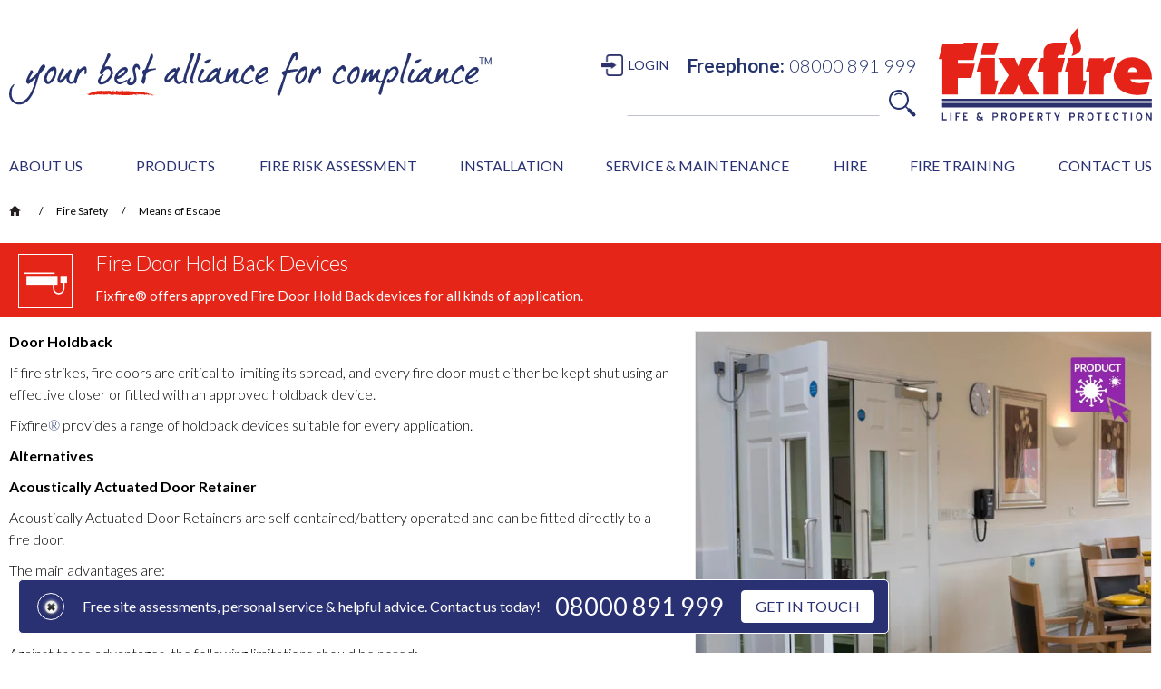

--- FILE ---
content_type: text/html
request_url: https://www.fixfire.co.uk/products/fire-door-hold-back-devices
body_size: 47035
content:
<!DOCTYPE html><!-- Last Published: Tue Nov 04 2025 11:41:30 GMT+0000 (Coordinated Universal Time) --><html data-wf-domain="www.fixfire.co.uk" data-wf-page="5d1a04dc2daf2f659739e110" data-wf-site="5be176abe87d882a69769058" lang="en" data-wf-collection="5d1a04dc2daf2f6e7a39e0bb" data-wf-item-slug="fire-door-hold-back-devices"><head><meta charset="utf-8"/><title>Fire Door Hold Back Devices</title><meta content="Fixfire® offers approved Fire Door Hold Back devices for all kinds of application." name="description"/><meta content="Fire Door Hold Back Devices" property="og:title"/><meta content="Fixfire® offers approved Fire Door Hold Back devices for all kinds of application." property="og:description"/><meta content="https://cdn.prod.website-files.com/5be176abe87d88570276908b/5ed6b90b8ac227bd735a314f_dottback.webp" property="og:image"/><meta content="Fire Door Hold Back Devices" property="twitter:title"/><meta content="Fixfire® offers approved Fire Door Hold Back devices for all kinds of application." property="twitter:description"/><meta content="https://cdn.prod.website-files.com/5be176abe87d88570276908b/5ed6b90b8ac227bd735a314f_dottback.webp" property="twitter:image"/><meta property="og:type" content="website"/><meta content="summary_large_image" name="twitter:card"/><meta content="width=device-width, initial-scale=1" name="viewport"/><meta content="G-YCS9NN5G1X" name="google-site-verification"/><link href="https://cdn.prod.website-files.com/5be176abe87d882a69769058/css/fixfire.shared.98ddcc48e.min.css" rel="stylesheet" type="text/css"/><link href="https://fonts.googleapis.com" rel="preconnect"/><link href="https://fonts.gstatic.com" rel="preconnect" crossorigin="anonymous"/><script src="https://ajax.googleapis.com/ajax/libs/webfont/1.6.26/webfont.js" type="text/javascript"></script><script type="text/javascript">WebFont.load({  google: {    families: ["Lato:100,100italic,300,300italic,400,400italic,700,700italic,900,900italic","Montserrat:100,100italic,200,200italic,300,300italic,400,400italic,500,500italic,600,600italic,700,700italic,800,800italic,900,900italic"]  }});</script><script type="text/javascript">!function(o,c){var n=c.documentElement,t=" w-mod-";n.className+=t+"js",("ontouchstart"in o||o.DocumentTouch&&c instanceof DocumentTouch)&&(n.className+=t+"touch")}(window,document);</script><link href="https://cdn.prod.website-files.com/5be176abe87d882a69769058/5d074c2a6a9360a1f09833a6_fixico.png" rel="shortcut icon" type="image/x-icon"/><link href="https://cdn.prod.website-files.com/5be176abe87d882a69769058/5d074c525b89164185c5759c_webclip.png" rel="apple-touch-icon"/><link href="https://www.fixfire.co.uk//products/fire-door-hold-back-devices" rel="canonical"/><script async="" src="https://www.googletagmanager.com/gtag/js?id=GT-NB9NRJLT"></script><script type="text/javascript">window.dataLayer = window.dataLayer || [];function gtag(){dataLayer.push(arguments);}gtag('js', new Date());gtag('set', 'developer_id.dZGVlNj', true);gtag('config', 'GT-NB9NRJLT', {'optimize_id': 'GTM-PLHXSRB'});</script><script src="https://www.google.com/recaptcha/api.js" type="text/javascript"></script><style>
.video-placeholder-normal[style*="width: 100px"][style*="height: 96px"] {display: none;}
</style>

<script>
    window.dataLayer = window.dataLayer || [];
    function gtag() {
        dataLayer.push(arguments);
    }
    gtag("consent", "default", {
        ad_storage: "denied",
        ad_user_data: "denied",
        ad_personalization: "denied",
        analytics_storage: "denied",
        functionality_storage: "denied",
        personalization_storage: "denied",
        security_storage: "granted",
        wait_for_update: 2000,
    });
    gtag("set", "ads_data_redaction", true);
    gtag("set", "url_passthrough", true);
</script>

<!-- Start of HubSpot Embed Code --> <script defer type="text/javascript" id="hs-script-loader" async defer src="//js-eu1.hs-scripts.com/139761183.js"></script> <!-- End of HubSpot Embed Code -->

<!-- Google tag (gtag.js) --> <script async src=https://www.googletagmanager.com/gtag/js?id=GT-NB9NRJLT></script> <script> window.dataLayer = window.dataLayer || []; function gtag(){dataLayer.push(arguments);} gtag('js', new Date()); gtag('config', 'GT-NB9NRJLT'); </script>

<script> (function(ss,ex){ window.ldfdr=window.ldfdr||function(){(ldfdr._q=ldfdr._q||[]).push([].slice.call(arguments));}; (function(d,s){ fs=d.getElementsByTagName(s)[0]; function ce(src){ var cs=d.createElement(s); cs.src=src; cs.async=1; fs.parentNode.insertBefore(cs,fs); }; ce('https://sc.lfeeder.com/lftracker_v1_'+ss+(ex?'_'+ex:'')+'.js'); })(document,'script'); })('Xbp1oaEQZ1gaEdVj'); </script>

<meta name="format-detection" content="telephone=no"><style>
	.w--open > .toggle-left-wrap > .faq-item-name {
  	color: white;
  }
</style><script src="https://cdn.prod.website-files.com/5be176abe87d882a69769058%2F652d31f3dc22d7b4ee708e44%2F6622382e7c72b7479b7ded88%2Fclarity_script-1.4.8.js" type="text/javascript"></script></head><body class="body"><div class="section-5"><div class="_1366-container w-container"><div class="w-layout-grid grid-50"><a id="w-node-a165d95d-5c65-4ec3-72e4-4788976b56df-9d279579" href="/" class="link-block-64 w-inline-block"><img src="https://cdn.prod.website-files.com/5be176abe87d882a69769058/609a8da410e710bc95a85926_your%20best%20alliance%20for%20compliance%20logo.svg" loading="eager" alt="" class="image-186"/></a><div class="div-block-141"><div class="menu-div-block"><a data-w-id="b0af45da-6f6d-f2b7-fd05-0c56f403a85b" href="/login-master" class="login-in-link">LOGIN</a><div class="text-block-160"><strong class="bold-text-33">Freephone:</strong></div><div class="text-block-160 _2">08000 891 999</div></div><form action="/search" class="search-3 w-form"><input class="search-input-2 w-input" maxlength="256" name="query" placeholder="" type="search" id="search-2" required=""/><input type="submit" class="search-button-2 w-button" value=""/></form></div><a href="/" class="w-inline-block"><img src="https://cdn.prod.website-files.com/5be176abe87d882a69769058/609a90d98a7f8640aeddab97_Small%20Fixfire%20Logo.svg" loading="eager" alt=""/></a></div></div></div><div class="navigation-section"><div class="_1366-container-for-new-menu w-container"><div data-collapse="medium" data-animation="default" data-duration="400" data-doc-height="1" data-easing="ease" data-easing2="ease" role="banner" class="navbar-4 w-nav"><div class="menu-button-left"><div class="menu-button-4 w-nav-button"><div class="icon-17 w-icon-nav-menu"></div></div></div><nav role="navigation" class="desktop-only-nav w-nav-menu"><form action="/search" class="search-5 w-form"><input class="search-input-4 w-input" maxlength="256" name="query" placeholder="Search…" type="search" id="search-4" required=""/><input type="submit" class="search-button-4 w-button" value="Search"/></form><div class="new-menu"><div data-hover="true" data-delay="0" data-w-id="9ea72573-930d-a712-c0b7-a40a424131a2" class="dropdown-about-us w-dropdown"><div class="dropdown-toggle-31 w-dropdown-toggle"><div class="text-block-226">ABOUT US</div><div class="icon-26 w-icon-dropdown-toggle"></div></div><nav class="dropdown-list-26 w-dropdown-list"><img src="https://cdn.prod.website-files.com/5be176abe87d882a69769058/63244e02d6ba2bce5b8ddb23_Final%20menu%20Arrow2.svg" loading="lazy" alt="" class="image-204"/><a href="/about-us" class="dropdown-link-22 top w-dropdown-link">About Fixfire<sup>®</sup></a><a href="/accreditations" class="dropdown-link-22 w-dropdown-link">Accreditations</a><a href="/our-team" class="dropdown-link-22 w-dropdown-link">Our Team</a><a href="/fixfireaccount" class="dropdown-link-22 w-dropdown-link">Fixfire Account</a><a href="/careers" class="dropdown-link-22 w-dropdown-link">Careers</a><a href="/why-choose-fixfire/leading-edge-solutions" class="dropdown-link-22 w-dropdown-link">Leading Edge Solutions</a><a href="/industry-sectors" class="dropdown-link-22 w-dropdown-link">Industry Sectors</a><a href="/case-studies" class="dropdown-link-22 w-dropdown-link">Case Studies</a><a href="/testimonials" class="dropdown-link-22 w-dropdown-link">Testimonials</a><div data-hover="true" data-delay="1000" class="dropdown-resources w-dropdown"><div class="dropdown-toggle-26 w-dropdown-toggle"><div class="icon-20 w-icon-dropdown-toggle"></div><div class="text-block-185">Resources</div></div><nav class="dropdown-list-27 w-dropdown-list"><a href="/do-you-comply" class="dropdown-link-22 w-dropdown-link">Do You Comply?</a><a href="/news" class="dropdown-link-22 w-dropdown-link">News</a><a href="/blog" class="dropdown-link-22 w-dropdown-link">Blog</a><a href="/videos" class="dropdown-link-22 w-dropdown-link">Videos</a><a href="/gallery" class="dropdown-link-22 w-dropdown-link">Gallery</a><a href="/download-options" class="dropdown-link-22 w-dropdown-link">Downloads</a></nav></div></nav></div><div data-hover="true" data-delay="0" data-w-id="9ea72573-930d-a712-c0b7-a40a424131d1" class="dropdown-products w-dropdown"><div class="dropdown-toggle-34 w-dropdown-toggle"><div class="text-block-226">PRODUCTS</div><div class="icon-27 w-icon-dropdown-toggle"></div></div><nav class="dropdown-list-26-copy2 w-dropdown-list"><img src="https://cdn.prod.website-files.com/5be176abe87d882a69769058/63244e02d6ba2bce5b8ddb23_Final%20menu%20Arrow2.svg" loading="lazy" alt="" class="image-204"/><a href="https://www.fixfire.co.uk/category/fire-safety" class="dropdown-link-22 top w-dropdown-link">Fire Safety</a><a href="https://www.fixfire.co.uk/category/call-systems" class="dropdown-link-22 w-dropdown-link">Call Systems</a><a href="https://www.fixfire.co.uk/category/access-security" class="dropdown-link-22 w-dropdown-link">Access &amp; Security</a><a href="https://www.fixfire.co.uk/category/dda-compliance" class="dropdown-link-22 w-dropdown-link">DDA Compliance</a></nav></div><div data-hover="false" data-delay="0" data-w-id="9ea72573-930d-a712-c0b7-a40a424131e0" class="dropdown-fire-risk-assessment w-dropdown"><div class="dropdown-toggle-32 w-dropdown-toggle"><div class="text-block-227"><a href="https://www.fixfire.co.uk/products/fire-risk-assessment">FIRE RISK ASSESSMENT</a></div></div><nav class="dropdown-hire w-dropdown-list"></nav></div><div data-hover="true" data-delay="0" data-w-id="9ea72573-930d-a712-c0b7-a40a424131e6" class="dropdown-installation w-dropdown"><div class="dropdown-toggle-33 w-dropdown-toggle"><div class="text-block-228">INSTALLATION</div><div class="icon-28 w-icon-dropdown-toggle"></div></div><nav class="dropdown-list-26 w-dropdown-list"><img src="https://cdn.prod.website-files.com/5be176abe87d882a69769058/63244e02d6ba2bce5b8ddb23_Final%20menu%20Arrow2.svg" loading="lazy" alt="" class="image-204"/><a href="/leasing" class="dropdown-link-22 top w-dropdown-link">Leasing</a><a href="https://www.fixfire.co.uk/products/fire-alarm" class="dropdown-link-22 w-dropdown-link">Fire Alarms</a><a href="https://www.fixfire.co.uk/products/emergency-lighting-installation" class="dropdown-link-22 w-dropdown-link">Emergency Lighting</a><a href="https://www.fixfire.co.uk/products/fire-fighting-equipment-installation" class="dropdown-link-22 w-dropdown-link">Fire Extinguisher</a><a href="https://www.fixfire.co.uk/products/fire-suppression-installation" class="dropdown-link-22 w-dropdown-link">Fire Suppression</a><a href="https://www.fixfire.co.uk/products/gas-detection-systems-installation" class="dropdown-link-22 w-dropdown-link">Gas Detection Systems</a><a href="https://www.fixfire.co.uk/products/fire-door-hold-back-device" class="dropdown-link-22 w-dropdown-link">Fire Door Hold Back Device</a><a href="https://www.fixfire.co.uk/products/fire-door-installation" class="dropdown-link-22 w-dropdown-link">Fire Door Installation</a><a href="https://www.fixfire.co.uk/products/fire-signage-installation" class="dropdown-link-22 w-dropdown-link">Fire Signage</a><a href="https://www.fixfire.co.uk/products/call-systems-installation" class="dropdown-link-22 w-dropdown-link">Nurse Call Systems</a><a href="https://www.fixfire.co.uk/products/access-security-installation" class="dropdown-link-22 w-dropdown-link">Access Control &amp; CCTV</a><a href="https://www.fixfire.co.uk/products/dda-compliance-installation" class="dropdown-link-22 w-dropdown-link">DDA</a></nav></div><div data-hover="true" data-delay="0" data-w-id="9ea72573-930d-a712-c0b7-a40a42413203" class="dropdown-service-maintenance w-dropdown"><div class="dropdown-toggle-35 w-dropdown-toggle"><div>SERVICE &amp; MAINTENANCE</div><div class="icon-29 w-icon-dropdown-toggle"></div></div><nav class="dropdown-list-26 w-dropdown-list"><img src="https://cdn.prod.website-files.com/5be176abe87d882a69769058/63244e02d6ba2bce5b8ddb23_Final%20menu%20Arrow2.svg" loading="lazy" alt="" class="image-204"/><a href="https://www.fixfire.co.uk/products/fire-alarm-maintenance" class="dropdown-link-22 top w-dropdown-link">Fire Alarm</a><a href="https://www.fixfire.co.uk/products/emergency-lighting-maintenance" class="dropdown-link-22 w-dropdown-link">Emergency Lighting</a><a href="https://www.fixfire.co.uk/products/fire-fighting-equipment-maintenance" class="dropdown-link-22 w-dropdown-link">Fire Extinguisher</a><a href="https://www.fixfire.co.uk/products/fire-door-hold-back-device-maintenance" class="dropdown-link-22 w-dropdown-link">Fire Door Hold Back Device</a><a href="https://www.fixfire.co.uk/products/fire-door-inspection-maintenance" class="dropdown-link-22 w-dropdown-link">Fire Door Inspection &amp; Maintenance</a><a href="https://www.fixfire.co.uk/products/fire-signage-maintenance" class="dropdown-link-22 w-dropdown-link">Fire Signage Service &amp; Maintenance</a><a href="https://www.fixfire.co.uk/products/fire-suppression-maintenance" class="dropdown-link-22 w-dropdown-link">Fire Suppression</a><a href="https://www.fixfire.co.uk/products/room-integrity-testing" class="dropdown-link-22 w-dropdown-link">Room Integrity Testing</a><a href="https://www.fixfire.co.uk/products/gas-detection-systems-maintenance" class="dropdown-link-22 w-dropdown-link">Gas Detection Systems</a><a href="https://www.fixfire.co.uk/products/smoke-vent-maintenance" class="dropdown-link-22 w-dropdown-link">Smoke Vent</a><a href="https://www.fixfire.co.uk/products/hydrant-dry-riser-testing" class="dropdown-link-22 w-dropdown-link">Hydrant &amp; Dry Riser</a><a href="https://www.fixfire.co.uk/products/call-systems-maintenance" class="dropdown-link-22 w-dropdown-link">Nurse Call &amp; Staff Attack Systems</a><a href="https://www.fixfire.co.uk/products/access-security-service-maintenance" class="dropdown-link-22 w-dropdown-link">Access Control &amp; CCTV</a><a href="https://www.fixfire.co.uk/products/dda-compliance-maintenance" class="dropdown-link-22 w-dropdown-link">DDA</a></nav></div><div data-hover="false" data-delay="0" data-w-id="9ea72573-930d-a712-c0b7-a40a42413224" class="dropdown-hire w-dropdown"><div class="dropdown-toggle-36 w-dropdown-toggle"><div class="text-block-229"><a href="https://www.fixfire.co.uk/products/fire-alarm-rental">HIRE</a></div></div><nav class="dropdown-list-for-hire w-dropdown-list"></nav></div><div data-hover="true" data-delay="0" data-w-id="9ea72573-930d-a712-c0b7-a40a4241322a" class="dropdown-fire-training w-dropdown"><div class="dropdown-toggle-37 w-dropdown-toggle"><div class="text-block-230">FIRE TRAINING</div><div class="icon-30 w-icon-dropdown-toggle"></div></div><nav class="dropdown-list-26 w-dropdown-list"><img src="https://cdn.prod.website-files.com/5be176abe87d882a69769058/63244e02d6ba2bce5b8ddb23_Final%20menu%20Arrow2.svg" loading="lazy" alt="" class="image-204"/><a href="https://www.fixfire.co.uk/products/staff-fire-safety-awareness" class="dropdown-link-22 top w-dropdown-link">Staff Fire Safety Awareness Training</a><a href="https://www.fixfire.co.uk/products/fire-safety-management-training-course" class="dropdown-link-22 w-dropdown-link">Fire Safety Management Training</a><a href="https://www.fixfire.co.uk/products/fire-marshal-fire-warden" class="dropdown-link-22 w-dropdown-link">Fire Marshal/Fire Warden Training</a><a href="https://www.fixfire.co.uk/products/portatrain-fire" class="dropdown-link-22 w-dropdown-link">Portatrain™ Fire</a><a href="https://www.fixfire.co.uk/products/user-responsibility" class="dropdown-link-22 w-dropdown-link">User Responsibility Training</a></nav></div><div data-hover="false" data-delay="0" data-w-id="9ea72573-930d-a712-c0b7-a40a4241323b" class="dropdown-contact-us w-dropdown"><div class="dropdown-toggle-38 w-dropdown-toggle"><div class="text-block-224"><a href="/contact-us">CONTACT US</a></div></div><nav class="dropdown-hire w-dropdown-list"></nav></div><div data-hover="false" data-delay="0" data-w-id="14d41833-46ff-2550-fdaf-44f9f7c1daff" class="dropdown-login w-dropdown"><div class="dropdown-toggle-38 w-dropdown-toggle"><div class="text-block-login"><a href="/login-master">LOGIN</a></div></div><nav class="dropdown-hire w-dropdown-list"></nav></div></div></nav><div class="number-and-search"><div class="mobile-phone-number"><div class="text-block-160"><strong class="bold-text-33">Freephone:</strong></div><div class="text-block-160 _2">08000 891 999</div></div><form action="/search" class="search-4 w-form"><input class="search-input-3 w-input" maxlength="256" name="query" placeholder="" type="search" id="search-3" required=""/><input type="submit" class="search-button-3 w-button" value=""/></form></div><a href="/" class="div-block-144 w-inline-block"><img src="https://cdn.prod.website-files.com/5be176abe87d882a69769058/5be176abe87d88c167769093_Fixfire%20Logo.svg" width="200" alt="" class="fixfire-logo"/></a></div></div></div><div class="content-wrapper"><section class="new-design-section w-condition-invisible"><div class="heading-sub-heading-strip-visual _2"><div class="_1366-container-new-design w-container"><img alt="" loading="lazy" src="https://cdn.prod.website-files.com/5be176abe87d88570276908b/5be176abe87d8848537692c2_FireDoorRetainerRed.svg" class="image-219-visual _2"/><div class="div-block-178"><h1 class="main-page-heading-visual _2">Fire Door Hold Back Devices</h1></div></div></div><div style="background-image:none" class="header-photo-fire-alarms"></div><div class="w-layout-blockcontainer _1366-container w-container"><div class="w-layout-grid grid-94"><div id="w-node-_31e9f0fb-ca24-ef8c-3457-c96d61f98fe0-9739e110" class="div-block-214"><img alt="" loading="lazy" src="" class="hirealarm-logo w-dyn-bind-empty"/><h2 class="new-h2-heading">Fixfire® offers approved Fire Door Hold Back devices for all kinds of application.</h2><div class="fra-rich-text w-condition-invisible w-richtext"><h2 class="heading-27">In order to comply with current Fire Safety Law <a href="https://www.fixfire.co.uk/do-you-comply/regulatory-reform-order-2005" class="h2-links">(The Regulatory Reform (Fire Safety) Order 2005 (RRO)</a> it is a legal requirement that you have a documented Fire Risk Assessment irrespective of the number of employees/persons on your premises.</h2></div><div id="Downloads-Section" class="main-description-new-design w-dyn-bind-empty w-richtext"></div><a data-w-id="31e9f0fb-ca24-ef8c-3457-c96d61f98fec" style="-webkit-transform:translate3d(0, 0, 0) scale3d(1, 1, 1) rotateX(0) rotateY(0) rotateZ(0) skew(0, 0);-moz-transform:translate3d(0, 0, 0) scale3d(1, 1, 1) rotateX(0) rotateY(0) rotateZ(0) skew(0, 0);-ms-transform:translate3d(0, 0, 0) scale3d(1, 1, 1) rotateX(0) rotateY(0) rotateZ(0) skew(0, 0);transform:translate3d(0, 0, 0) scale3d(1, 1, 1) rotateX(0) rotateY(0) rotateZ(0) skew(0, 0)" href="/contact-us" class="button-38 w-button">Get in touch to discuss your requirements</a><div class="div-block-213 w-condition-invisible"><p class="fra-para">Fixfire<sup>®</sup> Fire Risk Assessments follow the Publicly Available Specification (PAS79) and are laid out in an easy-to-understand format so the responsible person can identify any actions that need to be taken for Life Safety Compliance.</p><p class="fra-para">It is essential that your Fire Risk Assessment is suitable and sufficient for your own protection and peace of mind. Fixfire<sup>®</sup> Fire Risk Assessments are produced by professionals with a thorough understanding of Fire Prevention and the requirements of the RRO.</p><p class="fra-para">Fixfire<sup>®</sup> Fire Risk Assessments are fully compliant with the guidelines set out in the Fire Sector Federation Guide which can be downloaded <a href="#DOWNLOADS">here</a>.<br/>You can also download a copy of a sample Fixfire<sup>®</sup> Fire Risk Assessment <a href="#DOWNLOADS">here</a>.</p><a data-w-id="af0a8100-115b-e4b9-a90b-8c28543e1414" style="-webkit-transform:translate3d(0, 0, 0) scale3d(1, 1, 1) rotateX(0) rotateY(0) rotateZ(0) skew(0, 0);-moz-transform:translate3d(0, 0, 0) scale3d(1, 1, 1) rotateX(0) rotateY(0) rotateZ(0) skew(0, 0);-ms-transform:translate3d(0, 0, 0) scale3d(1, 1, 1) rotateX(0) rotateY(0) rotateZ(0) skew(0, 0);transform:translate3d(0, 0, 0) scale3d(1, 1, 1) rotateX(0) rotateY(0) rotateZ(0) skew(0, 0)" href="/contact-us" class="get-in-touch-to-book-in-an-fra-today w-button">Get in touch to book in an FRA today!</a></div></div><img loading="lazy" alt="Fire Door Hold Back Devices" src="" class="image-233 w-dyn-bind-empty"/><a href="#" class="w-inline-block w-condition-invisible w-lightbox"><img src="https://cdn.prod.website-files.com/5be176abe87d882a69769058/687a80cefc41fc2b52cf388f_JF000927%20Remotest%20Video%20Thumbnail.webp" loading="lazy" sizes="100vw" srcset="https://cdn.prod.website-files.com/5be176abe87d882a69769058/687a80cefc41fc2b52cf388f_JF000927%20Remotest%20Video%20Thumbnail-p-500.webp 500w, https://cdn.prod.website-files.com/5be176abe87d882a69769058/687a80cefc41fc2b52cf388f_JF000927%20Remotest%20Video%20Thumbnail-p-800.webp 800w, https://cdn.prod.website-files.com/5be176abe87d882a69769058/687a80cefc41fc2b52cf388f_JF000927%20Remotest%20Video%20Thumbnail.webp 1000w" alt="" class="image-272"/><script type="application/json" class="w-json">{
  "items": [
    {
      "url": "https://youtube.com/watch?v=ZrRmLvi35l0",
      "originalUrl": "https://youtube.com/watch?v=ZrRmLvi35l0",
      "width": 940,
      "height": 528,
      "thumbnailUrl": "https://i.ytimg.com/vi/ZrRmLvi35l0/hqdefault.jpg",
      "html": "<iframe class=\"embedly-embed\" src=\"//cdn.embedly.com/widgets/media.html?src=https%3A%2F%2Fwww.youtube.com%2Fembed%2FZrRmLvi35l0%3Ffeature%3Doembed&display_name=YouTube&url=https%3A%2F%2Fwww.youtube.com%2Fwatch%3Fv%3DZrRmLvi35l0&image=https%3A%2F%2Fi.ytimg.com%2Fvi%2FZrRmLvi35l0%2Fhqdefault.jpg&type=text%2Fhtml&schema=youtube\" width=\"940\" height=\"528\" scrolling=\"no\" title=\"YouTube embed\" frameborder=\"0\" allow=\"autoplay; fullscreen; encrypted-media; picture-in-picture;\" allowfullscreen=\"true\"></iframe>",
      "type": "video"
    }
  ],
  "group": ""
}</script></a></div><div class="text-block-209">Benefits include:</div><div class="mobile-only-grey-block"><div class="benefits-left-mobile w-dyn-bind-empty w-richtext"></div><div class="benefits-right-mobile w-dyn-bind-empty w-richtext"></div></div></div><div class="w-layout-grid grid-89-copy"><div class="spacer-copy"></div><div class="w-layout-grid benefits-grid"><div class="lefty"><div class="benefits-left-4 w-dyn-bind-empty w-richtext"></div></div><img loading="lazy" id="w-node-_13c9f4e6-46cf-6b97-8def-6f72cf6b9027-9739e110" alt="Fire Door Hold Back Devices" src="" class="extinguisher-image w-dyn-bind-empty"/><div class="righty"><div class="benefits-right w-dyn-bind-empty w-richtext"></div></div></div><div class="spacer-copy"></div></div><div class="w-layout-blockcontainer _1366-container w-container"><div class="remotest-only w-condition-invisible"><div class="w-layout-grid remotest-grid"><div id="w-node-d6574628-a2ca-a48b-a4d9-f146f16e2e05-9739e110" class="div-block-221"><img loading="lazy" src="https://cdn.prod.website-files.com/5be176abe87d882a69769058/68790e62974681cdb9bbc440_No%20more%20Mewps%20v2.webp" alt="" class="image-277"/></div><div id="w-node-d6574628-a2ca-a48b-a4d9-f146f16e2e07-9739e110" class="div-block-222"><div class="remotest-rtf w-richtext"><h6 class="paragraph-76">How does Remotest™ work?</h6><p class="paragraph-76">Remotest™ incorporates a concealed arm which is remotely actuated and rotates and positions in front of the OSID detector, proving both ‘Fault’ and ‘Fire’ functionality.</p><p class="paragraph-76">The self-test function is either configured to operate via the Fire Alarm system or built in Wi-Fi operated via an internet browser.</p><p class="paragraph-76">Remotest™ requires a low voltage 24v dc supply and incorporates space to accommodate loop powered Fire Alarm modules for Gent by Honeywell and Apollo Fire Detection protocols.</p></div><img sizes="100vw" srcset="https://cdn.prod.website-files.com/5be176abe87d882a69769058/687534dc4232152b35ea5113_Remotest1-p-500.webp 500w, https://cdn.prod.website-files.com/5be176abe87d882a69769058/687534dc4232152b35ea5113_Remotest1-p-800.webp 800w, https://cdn.prod.website-files.com/5be176abe87d882a69769058/687534dc4232152b35ea5113_Remotest1.webp 919w" alt="" src="https://cdn.prod.website-files.com/5be176abe87d882a69769058/687534dc4232152b35ea5113_Remotest1.webp" loading="lazy" class="image-276"/></div><div id="w-node-d6574628-a2ca-a48b-a4d9-f146f16e2e12-9739e110" class="div-block-223"><img loading="lazy" src="https://cdn.prod.website-files.com/5be176abe87d882a69769058/68753231e36db4423c7d92bb_no%20more%20poles.webp" alt="" class="image-278"/></div></div><div class="text-block-240">Gallery</div><div class="w-layout-grid grid-131"><a href="#" class="w-inline-block w-lightbox"><img loading="lazy" src="https://cdn.prod.website-files.com/5be176abe87d882a69769058/68762870a8769168f2738807_R1.webp" alt=""/><script type="application/json" class="w-json">{
  "items": [
    {
      "_id": "687628896edebee5efb05e40",
      "origFileName": "R1 big.webp",
      "fileName": "R1 big.webp",
      "fileSize": 53556,
      "height": 824,
      "url": "https://cdn.prod.website-files.com/5be176abe87d882a69769058/687628896edebee5efb05e40_R1%20big.webp",
      "width": 1236,
      "type": "image"
    }
  ],
  "group": "Remo"
}</script></a><a href="#" class="w-inline-block w-lightbox"><img loading="lazy" src="https://cdn.prod.website-files.com/5be176abe87d882a69769058/68762b6950787e80ce23b613_R2.webp" alt=""/><script type="application/json" class="w-json">{
  "items": [
    {
      "_id": "68762b5d9fbedb0f3a1fe06c",
      "origFileName": "R2 big.webp",
      "fileName": "R2 big.webp",
      "fileSize": 39024,
      "height": 778,
      "url": "https://cdn.prod.website-files.com/5be176abe87d882a69769058/68762b5d9fbedb0f3a1fe06c_R2%20big.webp",
      "width": 1167,
      "type": "image"
    }
  ],
  "group": "Remo"
}</script></a><a href="#" class="w-inline-block w-lightbox"><img loading="lazy" src="https://cdn.prod.website-files.com/5be176abe87d882a69769058/68762c4cdb4e5d3c9e1de267_R3.webp" alt=""/><script type="application/json" class="w-json">{
  "items": [
    {
      "_id": "68762bc1072b5fcef10a8b56",
      "origFileName": "R3 big.webp",
      "fileName": "R3 big.webp",
      "fileSize": 175212,
      "height": 1120,
      "url": "https://cdn.prod.website-files.com/5be176abe87d882a69769058/68762bc1072b5fcef10a8b56_R3%20big.webp",
      "width": 746,
      "type": "image"
    }
  ],
  "group": "Remo"
}</script></a><a href="#" class="w-inline-block w-lightbox"><img loading="lazy" src="https://cdn.prod.website-files.com/5be176abe87d882a69769058/68762eb7fb6c30dddaeede5c_R4.webp" alt=""/><script type="application/json" class="w-json">{
  "items": [
    {
      "_id": "68762be5bd8a1c2495a30040",
      "origFileName": "R4 big.webp",
      "fileName": "R4 big.webp",
      "fileSize": 234112,
      "height": 1113,
      "url": "https://cdn.prod.website-files.com/5be176abe87d882a69769058/68762be5bd8a1c2495a30040_R4%20big.webp",
      "width": 742,
      "type": "image"
    }
  ],
  "group": "Remo"
}</script></a><a href="#" class="w-inline-block w-lightbox"><img loading="lazy" src="https://cdn.prod.website-files.com/5be176abe87d882a69769058/68762ec49aef0be4507282af_R5.webp" alt=""/><script type="application/json" class="w-json">{
  "items": [
    {
      "_id": "68762bf8304d79212713339d",
      "origFileName": "R5 big.webp",
      "fileName": "R5 big.webp",
      "fileSize": 169382,
      "height": 757,
      "url": "https://cdn.prod.website-files.com/5be176abe87d882a69769058/68762bf8304d79212713339d_R5%20big.webp",
      "width": 1135,
      "type": "image"
    }
  ],
  "group": "Remo"
}</script></a><a href="#" class="w-inline-block w-lightbox"><img loading="lazy" src="https://cdn.prod.website-files.com/5be176abe87d882a69769058/68763048609c4c4a680bc628_R6.webp" alt=""/><script type="application/json" class="w-json">{
  "items": [
    {
      "_id": "68763048b9e4be2376a8a6fe",
      "origFileName": "R6 big.webp",
      "fileName": "R6 big.webp",
      "fileSize": 282378,
      "height": 893,
      "url": "https://cdn.prod.website-files.com/5be176abe87d882a69769058/68763048b9e4be2376a8a6fe_R6%20big.webp",
      "width": 1339,
      "type": "image"
    }
  ],
  "group": "Remo"
}</script></a><a href="#" class="w-inline-block w-lightbox"><img loading="lazy" src="https://cdn.prod.website-files.com/5be176abe87d882a69769058/68762f884d43bec79deeafa5_R7.webp" alt=""/><script type="application/json" class="w-json">{
  "items": [
    {
      "_id": "68762ef850787e80ce2711fa",
      "origFileName": "R7 big.webp",
      "fileName": "R7 big.webp",
      "fileSize": 66214,
      "height": 742,
      "url": "https://cdn.prod.website-files.com/5be176abe87d882a69769058/68762ef850787e80ce2711fa_R7%20big.webp",
      "width": 1322,
      "type": "image"
    }
  ],
  "group": "Remo"
}</script></a><a href="#" class="w-inline-block w-lightbox"><img loading="lazy" src="https://cdn.prod.website-files.com/5be176abe87d882a69769058/68762f10c73737b6193c157a_R8.webp" alt=""/><script type="application/json" class="w-json">{
  "items": [
    {
      "_id": "68762f3d98b21d7e28045c1c",
      "origFileName": "R8 big.webp",
      "fileName": "R8 big.webp",
      "fileSize": 68062,
      "height": 754,
      "url": "https://cdn.prod.website-files.com/5be176abe87d882a69769058/68762f3d98b21d7e28045c1c_R8%20big.webp",
      "width": 1131,
      "type": "image"
    }
  ],
  "group": "Remo"
}</script></a><a href="#" class="w-inline-block w-lightbox"><img loading="lazy" src="https://cdn.prod.website-files.com/5be176abe87d882a69769058/68762fa1fb6c30dddaefaaeb_R9.webp" alt=""/><script type="application/json" class="w-json">{
  "items": [
    {
      "_id": "68762f1b830eec882f30814f",
      "origFileName": "R9 big.webp",
      "fileName": "R9 big.webp",
      "fileSize": 79828,
      "height": 1466,
      "url": "https://cdn.prod.website-files.com/5be176abe87d882a69769058/68762f1b830eec882f30814f_R9%20big.webp",
      "width": 978,
      "type": "image"
    }
  ],
  "group": "Remo"
}</script></a><a href="#" class="w-inline-block w-lightbox"><img loading="lazy" src="https://cdn.prod.website-files.com/5be176abe87d882a69769058/68762fac3a7307c9f204b0a9_R10.webp" alt=""/><script type="application/json" class="w-json">{
  "items": [
    {
      "_id": "68762f26979d55976f67a8f5",
      "origFileName": "R10 big.webp",
      "fileName": "R10 big.webp",
      "fileSize": 307400,
      "height": 770,
      "url": "https://cdn.prod.website-files.com/5be176abe87d882a69769058/68762f26979d55976f67a8f5_R10%20big.webp",
      "width": 1155,
      "type": "image"
    }
  ],
  "group": "Remo"
}</script></a></div><div class="text-block-240">FAQ + Support</div><div id="w-node-d6574628-a2ca-a48b-a4d9-f146f16e2e2d-9739e110" class="faq-wrap"><div data-delay="250" data-hover="false" class="accordion-2 w-dropdown"><div data-ix="expand-accrdion-list" class="accordion-toggle w-dropdown-toggle"><div class="text-block-215">What’s the maximum range of Remotest™?</div><div class="icon-25 w-icon-dropdown-toggle"></div></div><nav class="item-list-2 w-dropdown-list"><div class="faq-rtf w-richtext"><p>Depending on the model, OSID has a maximum detection range of 200 m (656 ft).</p></div></nav></div><div data-delay="250" data-hover="false" class="accordion-2 w-dropdown"><div data-ix="expand-accrdion-list" class="accordion-toggle w-dropdown-toggle"><div class="text-block-215">How often should Remotest™ be tested?</div><div class="icon-25 w-icon-dropdown-toggle"></div></div><nav class="item-list-2 w-dropdown-list"><div class="faq-rtf w-richtext"><p>Functional testing to verify smoke detection response should be at least annually, as per general fire safety maintenance regulations and BS 5839 recommendations</p></div></nav></div><div data-delay="250" data-hover="false" class="accordion-2 w-dropdown"><div data-ix="expand-accrdion-list" class="accordion-toggle w-dropdown-toggle"><div class="text-block-215">What is the expected life of Remotest™?</div><div class="icon-25 w-icon-dropdown-toggle"></div></div><nav class="item-list-2 w-dropdown-list"><div class="faq-rtf w-richtext"><p>Remotest™ has been designed to outlast OSID which means you can rely on the self-testing function for at least the manufacturers recommended working life of your OSID detection. <br/><br/>For guidance regarding the life of a smoke detector you can refer to this helpful document produced by the British Research Establishment (BRE). <a href="https://files.bregroup.com/research/114408_BRE_Old_Smoke_Detectors_Briefing_Paper.pdf">https://files.bregroup.com/research/114408_BRE_Old_Smoke_Detectors_Briefing_Paper.pdf</a></p></div></nav></div><div data-delay="250" data-hover="false" class="accordion-2 w-dropdown"><div data-ix="expand-accrdion-list" class="accordion-toggle w-dropdown-toggle"><div class="text-block-215">Can Remotest™ connect to my existing fire panel and beam detection?</div><div class="icon-25 w-icon-dropdown-toggle"></div></div><nav class="item-list-2 w-dropdown-list"><div class="faq-rtf w-richtext"><p>Remotest™ has been designed for compatibility with alternative beam detection types although we strongly recommend OSID as the perfect partner for long term reliability.</p></div></nav></div><div data-delay="250" data-hover="false" class="accordion-2 w-dropdown"><div data-ix="expand-accrdion-list" class="accordion-toggle w-dropdown-toggle"><div class="text-block-215">Can Remotest™ connect to my existing fire panel?</div><div class="icon-25 w-icon-dropdown-toggle"></div></div><nav class="item-list-2 w-dropdown-list"><div class="faq-rtf w-richtext"><p>Remotest™ can be configured for connection with most types of Fire Alarm panel. The standard unit has been designed for direct compatibility with systems operating Apollo or Gent by Honeywell protocols.</p></div></nav></div><div data-delay="250" data-hover="false" class="accordion-2 w-dropdown"><div data-ix="expand-accrdion-list" class="accordion-toggle w-dropdown-toggle"><div class="text-block-215">Can I arrange a demonstration?</div><div class="icon-25 w-icon-dropdown-toggle"></div></div><nav class="item-list-2 w-dropdown-list"><div class="faq-rtf w-richtext"><p>Yes! You can visit our National Sales &amp; Technology Centre in Coalville to see a real working demonstration and lots more or alternatively we run video demonstrations from this facility. <br/><br/>You can enquire about a demo through our ‘Contact us’ form, email, or feel free to call directly on 08000 891 999.</p></div></nav></div></div></div><div class="blue-heading-3 w-condition-invisible w-dyn-bind-empty"></div><div class="w-layout-grid grid-98"><img loading="lazy" id="w-node-b15be237-7d6d-94d0-810c-f756da831436-9739e110" alt="Fire Door Hold Back Devices" src="" class="image-250 w-dyn-bind-empty"/><div id="w-node-d6277808-aa15-b9d4-13aa-07e5a959c299-9739e110"><div id="w-node-_01b655bf-0007-1669-c83a-063784af03aa-9739e110" class="special-page-rtf w-dyn-bind-empty w-richtext"></div><div class="fire-door-inspection-maintenance-faq w-condition-invisible"><div data-delay="250" data-hover="false" class="accordion-2 w-dropdown"><div data-ix="expand-accrdion-list" class="accordion-toggle w-dropdown-toggle"><div class="text-block-212">1. Article 17 of the Regulatory Reform (Fire Safety) Order 2005 (RRO)</div><div class="icon-24 w-icon-dropdown-toggle"></div></div><nav class="item-list-2 w-dropdown-list"><div class="faq-rtf w-richtext"><p>Article 17 of the Regulatory Reform (Fire Safety) Order 2005 (RRO) makes it a legal requirement to ensure that fire-resisting doors and escape doors are correctly installed and adequately maintained for them to be fit for purpose. Certain buildings such as high-rise buildings may need an additional fire door inspection.</p></div></nav></div><div data-delay="250" data-hover="false" class="accordion-2 w-dropdown"><div data-ix="expand-accrdion-list" class="accordion-toggle w-dropdown-toggle"><div class="text-block-212">2. The Fire Safety (England) Regulations 2022</div><div class="icon-24 w-icon-dropdown-toggle"></div></div><nav class="item-list-2 w-dropdown-list"><div class="faq-rtf w-richtext"><p>The Fire Safety (England) Regulations 2022 extend the duties imposed on responsible persons by the Regulatory Reform (Fire Safety) Order 2005 (Fire Safety Order).</p><p>These regulations make it compulsory for responsible persons of high-rise flats to give fire and rescue services relevant information to help them plan for and respond to emergencies. The regulations also require responsible persons of high-rise or multi-occupied residential buildings over 11 meters tall to implement additional safety measures. For all multi-occupied residential buildings, responsible persons are required to provide fire safety instructions and emphasise the importance of fire doors to residents. These regulations apply to existing buildings, and new building requirements may differ.</p><p>The Regulations require Responsible Persons of multi-occupied residential buildings to take specific actions, depending on the height of the building:</p><ul role="list"><li>some provisions apply regardless of height</li><li>more are needed once a building reaches 11 metres, and</li><li>further requirements are introduced when a building reaches 18 metres (or 7 storeys) or more. </li></ul><p>The Regulations set out requirements for Responsible Persons of all multi-occupied residential buildings, with two or more sets of domestic premises: </p><ul role="list"><li><strong>Fire Safety Information to Residents:</strong> The Responsible Person must provide fire safety information to their residents on how to report a fire and what a resident must do once a fire has occurred.</li><li><strong>Fire Door Information:</strong> The Responsible Person must provide residents with information relating to the importance of fire doors in fire safety.  The Regulations set out additional requirements for Responsible Person of multi-occupied residential buildings of over 11 metres in height:</li><li><strong>Fire door checks:</strong> the Responsible Person should carry out annual checks of flat entrance doors. They must also undertake quarterly checks of all fire doors in the common parts.</li></ul></div><div data-delay="250" data-hover="false" class="accordion-2 blue w-dropdown"><div data-ix="expand-accrdion-list" class="accordion-toggle w-dropdown-toggle"><div class="div-block-180"><img src="https://cdn.prod.website-files.com/5be176abe87d882a69769058/645e3354677e94f387cf3f22_small%20house.svg" loading="lazy" alt="" class="image-236"/><div class="text-block-211">Residential buildings with 2 or more domestic premises with common areas</div></div><div class="w-icon-dropdown-toggle"></div></div><nav class="item-list-2 w-dropdown-list"><div class="faq-rtf w-richtext"><p><strong>Provisions that apply:</strong></p><ol start="" role="list"><li>‍<strong>‍</strong>Fire Risk Assessment Prioritisation Tool</li><li>Information to residents - fire safety instructions</li><li>Information to residents - fire doors*</li></ol><p>* Please note: fire door requirements differ for buildings above and below 11m in height<br/></p></div></nav></div><div data-delay="250" data-hover="false" class="accordion-2 blue w-dropdown"><div data-ix="expand-accrdion-list" class="accordion-toggle w-dropdown-toggle"><div class="div-block-180"><img src="https://cdn.prod.website-files.com/5be176abe87d882a69769058/645e34abfca9bcbd3cd830de_medium%20house.svg" loading="lazy" alt="" class="image-236"/><div class="text-block-210">Residential buildings between 11m and 17.9m in height</div></div><div class="icon-23 w-icon-dropdown-toggle"></div></div><nav class="item-list-2 w-dropdown-list"><div class="faq-rtf w-richtext"><p><strong>Provisions that apply:</strong></p><ol start="" role="list"><li>‍<strong>‍</strong>Fire Risk Assessment Prioritisation Tool</li><li>Information to residents - fire safety instructions</li><li>Information to residents - fire doors*</li><li>Fire Door Checks</li></ol><p>* Please note: fire door requirements differ for buildings above and below 11m in height<br/></p></div></nav></div><div data-delay="250" data-hover="false" class="accordion-2 blue w-dropdown"><div data-ix="expand-accrdion-list" class="accordion-toggle w-dropdown-toggle"><div class="div-block-180"><img src="https://cdn.prod.website-files.com/5be176abe87d882a69769058/645e3528e1e9f6307c190f24_Large%20house.svg" loading="lazy" alt="" class="image-236"/><div class="text-block-213">Residential buildings 18m (or 7 storeys) and above in height</div></div><div class="w-icon-dropdown-toggle"></div></div><nav class="item-list-2 w-dropdown-list"><div class="faq-rtf w-richtext"><p><strong>Provisions that apply:</strong></p><ol start="" role="list"><li>‍<strong>‍</strong>Fire Risk Assessment Prioritisation Tool</li><li>Information to residents - fire safety instructions</li><li>Information to residents - fire doors*</li><li>Fire Door Checks</li><li>Secure information box</li><li>Design and materials of external walls</li><li>Floor plans and building plan</li><li>Lifts and firefighting equipment</li><li>Wayfinding signage</li></ol><p>* Please note: fire door requirements differ for buildings above and below 11m in height<br/></p></div></nav></div></nav></div><div data-delay="250" data-hover="false" class="accordion-2 w-dropdown"><div data-ix="expand-accrdion-list" class="accordion-toggle w-dropdown-toggle"><div class="text-block-212">3. The Code of Practice for Fire Door Assemblies BS 8214:2016</div><div class="icon-24 w-icon-dropdown-toggle"></div></div><nav class="item-list-2 w-dropdown-list"><div class="faq-rtf w-richtext"><p>This standard is the only official document giving recommendations for the installation and maintenance of fire doors. It is cited as a reference document in other industry documents and third-party certification schemes.The standard was revised to reflect current practice and standards, particularly in relation to fire door installation and maintenance. Fire door assemblies represent a life-safety product and incorrect installation, and maintenance may compromise the ability of the products to perform.</p></div></nav></div><div data-delay="250" data-hover="false" class="accordion-2 w-dropdown"><div data-ix="expand-accrdion-list" class="accordion-toggle w-dropdown-toggle"><div class="text-block-212">4. BS 476 part 31 and BSEN 1634-3</div><div class="icon-24 w-icon-dropdown-toggle"></div></div><nav class="item-list-2 w-dropdown-list"><div class="faq-rtf w-richtext"><p>BS 476 part 31 and BSEN 1634-3 deal with tests for restricted smoke-spread fire doors. Fire door inspections are an essential part of maintaining the safety and compliance of buildings. Regular inspections ensure that fire doors are in proper working condition and can perform their critical function in the event of a fire, protecting the lives of building occupants and limiting property damage. Choosing a professional company will give you the peace of mind that the installation and maintenance of your fire doors is done correctly.</p></div></nav></div></div><div class="fire-risk-assessment-faq w-condition-invisible"><div data-delay="250" data-hover="false" class="accordion-2 w-dropdown"><div data-ix="expand-accrdion-list" class="accordion-toggle w-dropdown-toggle"><div class="text-block-212">1. Do I need a Fire Risk Assessment?</div><div class="icon-24 w-icon-dropdown-toggle"></div></div><nav class="item-list-2 w-dropdown-list"><div class="faq-rtf w-richtext"><p>YES-legally you must carry out a suitable and sufficient Fire Safety Risk Assessment for your premises if you employ five or more people (including any who work part-time or volunteer). You must keep a written record of your Fire Safety Risk Assessment. However, it is always best practice to keep a written record of what you find in your Fire Safety Risk Assessment no matter how many people you employ. Keeping a written record will save you time and effort when you come to review and update your Fire Safety Risk Assessment.</p></div></nav></div><div data-delay="250" data-hover="false" class="accordion-2 w-dropdown"><div data-ix="expand-accrdion-list" class="accordion-toggle w-dropdown-toggle"><div class="text-block-212">2. Who can perform a Fire Risk Assessment?</div><div class="icon-24 w-icon-dropdown-toggle"></div></div><nav class="item-list-2 w-dropdown-list"><div class="faq-rtf w-richtext"><p>Legal guidelines state that a Fire Safety Risk Assessment can be carried out by a “competent person”. This does not necessarily mean you have to use a qualified Fire Risk Assessor. However, it is essential that the person conducting the Fire Safety Risk Assessment is competent to carry out the task and has access to relevant information and support. Fixfire<sup>®</sup> Fire Risk Assessments are fully compliant with the guidelines set out in the Fire Sector Federation Guide which can be downloaded via the link below.</p></div><a data-w-id="7282ce2c-a11e-b53d-9c57-f40cf0e68fed" style="-webkit-transform:translate3d(0, 0, 0) scale3d(1, 1, 1) rotateX(0) rotateY(0) rotateZ(0) skew(0, 0);-moz-transform:translate3d(0, 0, 0) scale3d(1, 1, 1) rotateX(0) rotateY(0) rotateZ(0) skew(0, 0);-ms-transform:translate3d(0, 0, 0) scale3d(1, 1, 1) rotateX(0) rotateY(0) rotateZ(0) skew(0, 0);transform:translate3d(0, 0, 0) scale3d(1, 1, 1) rotateX(0) rotateY(0) rotateZ(0) skew(0, 0)" href="https://cdn.prod.website-files.com/5be176abe87d882a69769058/6827352ab3694512d2b73bab_A%20Guide%20to%20choosing%20a%20competent%20Fire%20Risk%20Assessor.pdf" class="fire-sector-federation-guide w-button">Fire Sector Federation Guide</a><div class="faq-rtf w-richtext"><p>Legal guidelines state that a Fire Safety Risk Assessment can be carried out by a “competent person”. This does not necessarily mean you have to use a qualified Fire Risk Assessor. However, it is essential that the person conducting the Fire Safety Risk Assessment is competent to carry out the task and has access to relevant information and support. Fixfire<sup>®</sup> Fire Risk Assessments are fully compliant with the guidelines set out in the Fire Sector Federation Guide which can be downloaded via the link below.</p></div></nav></div><div data-delay="250" data-hover="false" class="accordion-2 w-dropdown"><div data-ix="expand-accrdion-list" class="accordion-toggle w-dropdown-toggle"><div class="text-block-212">3. Can you get training to do Fire Risk Assessment yourself?</div><div class="icon-24 w-icon-dropdown-toggle"></div></div><nav class="item-list-2 w-dropdown-list"><div class="faq-rtf w-richtext"><p>Yes, you can find out more about our Fire Marshall / Fire Warden Training Course. This course will raise awareness of how people may behave in a range of emergency evacuation situations and the necessary actions to be taken before, during and after an incident. ‘Prevention is better than cure’ and this message is reinforced during training. While training is essentially generic, the training can be adapted to suit specific site requirements.</p></div></nav></div><div data-delay="250" data-hover="false" class="accordion-2 w-dropdown"><div data-ix="expand-accrdion-list" class="accordion-toggle w-dropdown-toggle"><div class="text-block-212">4. What Is the Difference Between an Insurance Risk Assessment and a Fire Risk Assessment?</div><div class="icon-24 w-icon-dropdown-toggle"></div></div><nav class="item-list-2 w-dropdown-list"><div class="faq-rtf w-richtext"><p>An <strong>Insurance Risk Assessment</strong> evaluates fire risk from the perspective of <strong>protecting property, assets, and business continuity</strong>. Insurers assess how effectively a fire can be detected, contained, and extinguished to <strong>minimise damage</strong> and reduce the financial impact on the business. This includes evaluating whether systems are in place to <strong>automatically detect fires</strong>, <strong>activate suppression systems</strong>, and <strong>alert the fire service promptly.</strong></p><p>For example, insurers may recommend:</p><ul role="list"><li>Automatic fire suppression systems (e.g. in server rooms)</li><li>Fire detection systems protecting warehouse areas, machinery, or critical infrastructure<br/>‍</li></ul><p>In contrast, a <strong>Fire Risk Assessment</strong> is focused on <strong>life safety</strong>. Its primary purpose is to <strong>identify fire hazards</strong> and ensure that appropriate <strong>precautions are in place to allow occupants to escape safely</strong> in the event of a fire. This includes reviewing evacuation routes, fire doors, emergency lighting, and staff fire safety training.</p><p>When managing fire safety in a building, it’s important to understand that <strong>both types of assessment serve different but complementary purposes:</strong></p><ul role="list"><li>A <strong>Fire Risk Assessment</strong> is a <strong>legal requirement</strong> in many jurisdictions (e.g. under the Regulatory Reform (Fire Safety) Order 2005 in the UK).</li><li><strong>Having a robust </strong>Insurance Risk Assessment ensures adequate insurance cover, which is <strong>crucial for business recovery</strong> - as statistics show that many organisations do not survive long-term following a major fire.</li></ul></div></nav></div></div><div class="fire-door-installation w-condition-invisible"><div data-delay="250" data-hover="false" class="accordion-2 w-dropdown"><div data-ix="expand-accrdion-list" class="accordion-toggle w-dropdown-toggle"><div class="text-block-212">1. Article 17 of the Regulatory Reform (Fire Safety) Order 2005 (RRO)</div><div class="icon-24 w-icon-dropdown-toggle"></div></div><nav class="item-list-2 w-dropdown-list"><div class="faq-rtf w-richtext"><p>Article 17 of the Regulatory Reform (Fire Safety) Order 2005 (RRO) makes it a legal requirement to ensure that fire-resisting doors and escape doors are correctly installed and adequately maintained for them to be fit for purpose. Certain buildings such as high-rise buildings may need an additional fire door inspection.</p></div></nav></div><div data-delay="250" data-hover="false" class="accordion-2 w-dropdown"><div data-ix="expand-accrdion-list" class="accordion-toggle w-dropdown-toggle"><div class="text-block-212">2. The Fire Safety (England) Regulations 2022</div><div class="icon-24 w-icon-dropdown-toggle"></div></div><nav class="item-list-2 w-dropdown-list"><div class="faq-rtf w-richtext"><p>The Fire Safety (England) Regulations 2022 extend the duties imposed on responsible persons by the Regulatory Reform (Fire Safety) Order 2005 (Fire Safety Order).</p><p>These regulations make it compulsory for responsible persons of high-rise flats to give fire and rescue services relevant information to help them plan for and respond to emergencies. The regulations also require responsible persons of high-rise or multi-occupied residential buildings over 11 meters tall to implement additional safety measures. For all multi-occupied residential buildings, responsible persons are required to provide fire safety instructions and emphasise the importance of fire doors to residents. These regulations apply to existing buildings, and new building requirements may differ.</p><p>The Regulations require Responsible Persons of multi-occupied residential buildings to take specific actions, depending on the height of the building:</p><ul role="list"><li>some provisions apply regardless of height</li><li>more are needed once a building reaches 11 metres, and</li><li>further requirements are introduced when a building reaches 18 metres (or 7 storeys) or more. </li></ul><p>The Regulations set out requirements for Responsible Persons of all multi-occupied residential buildings, with two or more sets of domestic premises: </p><ul role="list"><li><strong>Fire Safety Information to Residents:</strong> The Responsible Person must provide fire safety information to their residents on how to report a fire and what a resident must do once a fire has occurred.</li><li><strong>Fire Door Information:</strong> The Responsible Person must provide residents with information relating to the importance of fire doors in fire safety.  The Regulations set out additional requirements for Responsible Person of multi-occupied residential buildings of over 11 metres in height:</li><li><strong>Fire door checks:</strong> the Responsible Person should carry out annual checks of flat entrance doors. They must also undertake quarterly checks of all fire doors in the common parts.</li></ul></div><div data-delay="250" data-hover="false" class="accordion-2 blue w-dropdown"><div data-ix="expand-accrdion-list" class="accordion-toggle w-dropdown-toggle"><div class="div-block-180"><img src="https://cdn.prod.website-files.com/5be176abe87d882a69769058/645e3354677e94f387cf3f22_small%20house.svg" loading="lazy" alt="" class="image-236"/><div class="text-block-211">Residential buildings with 2 or more domestic premises with common areas</div></div><div class="w-icon-dropdown-toggle"></div></div><nav class="item-list-2 w-dropdown-list"><div class="faq-rtf w-richtext"><p><strong>Provisions that apply:</strong></p><ol start="" role="list"><li>‍<strong>‍</strong>Fire Risk Assessment Prioritisation Tool</li><li>Information to residents - fire safety instructions</li><li>Information to residents - fire doors*</li></ol><p>* Please note: fire door requirements differ for buildings above and below 11m in height<br/></p></div></nav></div><div data-delay="250" data-hover="false" class="accordion-2 blue w-dropdown"><div data-ix="expand-accrdion-list" class="accordion-toggle w-dropdown-toggle"><div class="div-block-180"><img src="https://cdn.prod.website-files.com/5be176abe87d882a69769058/645e34abfca9bcbd3cd830de_medium%20house.svg" loading="lazy" alt="" class="image-236"/><div class="text-block-210">Residential buildings between 11m and 17.9m in height</div></div><div class="icon-23 w-icon-dropdown-toggle"></div></div><nav class="item-list-2 w-dropdown-list"><div class="faq-rtf w-richtext"><p><strong>Provisions that apply:</strong></p><ol start="" role="list"><li>‍<strong>‍</strong>Fire Risk Assessment Prioritisation Tool</li><li>Information to residents - fire safety instructions</li><li>Information to residents - fire doors*</li><li>Fire Door Checks</li></ol><p>* Please note: fire door requirements differ for buildings above and below 11m in height<br/></p></div></nav></div><div data-delay="250" data-hover="false" class="accordion-2 blue w-dropdown"><div data-ix="expand-accrdion-list" class="accordion-toggle w-dropdown-toggle"><div class="div-block-180"><img src="https://cdn.prod.website-files.com/5be176abe87d882a69769058/645e3528e1e9f6307c190f24_Large%20house.svg" loading="lazy" alt="" class="image-236"/><div class="text-block-213">Residential buildings 18m (or 7 storeys) and above in height</div></div><div class="w-icon-dropdown-toggle"></div></div><nav class="item-list-2 w-dropdown-list"><div class="faq-rtf w-richtext"><p><strong>Provisions that apply:</strong></p><ol start="" role="list"><li>‍<strong>‍</strong>Fire Risk Assessment Prioritisation Tool</li><li>Information to residents - fire safety instructions</li><li>Information to residents - fire doors*</li><li>Fire Door Checks</li><li>Secure information box</li><li>Design and materials of external walls</li><li>Floor plans and building plan</li><li>Lifts and firefighting equipment</li><li>Wayfinding signage</li></ol><p>* Please note: fire door requirements differ for buildings above and below 11m in height<br/></p></div></nav></div></nav></div><div data-delay="250" data-hover="false" class="accordion-2 w-dropdown"><div data-ix="expand-accrdion-list" class="accordion-toggle w-dropdown-toggle"><div class="text-block-212">3. The Code of Practice for Fire Door Assemblies BS 8214:2016</div><div class="icon-24 w-icon-dropdown-toggle"></div></div><nav class="item-list-2 w-dropdown-list"><div class="faq-rtf w-richtext"><p>This standard is the only official document giving recommendations for the installation and maintenance of fire doors. It is cited as a reference document in other industry documents and third-party certification schemes.The standard was revised to reflect current practice and standards, particularly in relation to fire door installation and maintenance. Fire door assemblies represent a life-safety product and incorrect installation, and maintenance may compromise the ability of the products to perform.</p></div></nav></div><div data-delay="250" data-hover="false" class="accordion-2 w-dropdown"><div data-ix="expand-accrdion-list" class="accordion-toggle w-dropdown-toggle"><div class="text-block-212">4. BS 476 part 31 and BSEN 1634-3</div><div class="icon-24 w-icon-dropdown-toggle"></div></div><nav class="item-list-2 w-dropdown-list"><div class="faq-rtf w-richtext"><p>BS 476 part 31 and BSEN 1634-3 deal with tests for restricted smoke-spread fire doors. Fire door inspections are an essential part of maintaining the safety and compliance of buildings. Regular inspections ensure that fire doors are in proper working condition and can perform their critical function in the event of a fire, protecting the lives of building occupants and limiting property damage. Choosing a professional company will give you the peace of mind that the installation and maintenance of your fire doors is done correctly.</p></div></nav></div></div></div></div></div><div class="w-layout-grid grid-89-copy-copy w-condition-invisible"><div id="w-node-_08b8bcd7-5826-4fd0-5e2e-12ddef325350-9739e110" class="w-layout-grid grid-100"><div id="w-node-_08b8bcd7-5826-4fd0-5e2e-12ddef325351-9739e110" class="div-block-176"><div class="special-page-rtf-copy w-richtext"><p><strong>The Fixfire<sup>®</sup> Fire Log Book is a must-have tool to contain your Fire Safety records and aid compliance with the Regulatory Reform (Fire Safety) order 2005 (RRO).</strong></p><ul role="list"><li>Robust Ring Binder with tabbed dividers</li><li>Separate sections for user &amp; engineer entries</li><li> Covers all your Fire Safety checks from Fire Extinguishers and Fire Alarms through to Emergency Lighting and Fire Doors</li><li>Fire Safety Training section</li><li>Stores your certificates and as installed information too</li><li> Optional Separate Lockable storage Cabinet.</li></ul></div><a href="https://www.fixfire.co.uk/products/fire-log-book-cabinet" class="button-39 w-button">FIND OUT MORE</a></div><img src="https://cdn.prod.website-files.com/5be176abe87d882a69769058/64bfcd6257a4cc3165e3971d_Logbook%20new3.webp" loading="lazy" id="w-node-_08b8bcd7-5826-4fd0-5e2e-12ddef325368-9739e110" sizes="100vw" alt="Fixfire Log Book and cabinet" srcset="https://cdn.prod.website-files.com/5be176abe87d882a69769058/64bfcd6257a4cc3165e3971d_Logbook%20new3-p-500.webp 500w, https://cdn.prod.website-files.com/5be176abe87d882a69769058/64bfcd6257a4cc3165e3971d_Logbook%20new3-p-800.webp 800w, https://cdn.prod.website-files.com/5be176abe87d882a69769058/64bfcd6257a4cc3165e3971d_Logbook%20new3.webp 1000w"/></div></div><div class="w-layout-grid risklog-grid w-condition-invisible"><div class="spacer-copy"></div><div class="w-layout-grid grid-129"><div class="div-block-212"><img src="https://cdn.prod.website-files.com/5be176abe87d882a69769058/68121ebd4ab44c729e92f101_RiskLog%20logo.svg" loading="lazy" alt="" class="image-267"/><div class="text-block-236">RiskLog™ is an online portal, which allows you to manage your Fire Risk Assessment(s) from one location</div><div class="text-block-236">You can upload associated documents such as Maintenance Certificates, EICR condition reports etc so that you have all information in one place.</div><div class="text-block-236">Track and complete actions via the portal and download your Fire Risk Assessment(s) with the status of completed actions at any time.</div><a href="/contact-us" class="button-39 w-button">FIND OUT MORE</a></div><img src="https://cdn.prod.website-files.com/5be176abe87d882a69769058/6812204e32564309c52f8ce7_computer.webp" loading="lazy" sizes="100vw" srcset="https://cdn.prod.website-files.com/5be176abe87d882a69769058/6812204e32564309c52f8ce7_computer-p-500.webp 500w, https://cdn.prod.website-files.com/5be176abe87d882a69769058/6812204e32564309c52f8ce7_computer.webp 600w" alt="" class="image-269"/></div><div class="spacer-copy"></div></div><div class="fscs-section w-condition-invisible"><div class="w-layout-blockcontainer _1366-container w-container"><div class="w-layout-grid grid-103"><div id="w-node-f9c34427-614b-d037-3bbd-da964eccbd6a-9739e110"><div class="special-page-rtf-copy-copy w-richtext"><h5>Fire Safety Compliance System™</h5><p>The Fire Safety Compliance System™ is everything you could want from a single provider to support your ongoing compliance journey.</p></div><a href="https://www.fixfire.co.uk/products/fire-safety-compliance-system" class="button-39 w-button">FIND OUT MORE</a></div><div data-poster-url="https://cdn.prod.website-files.com/5be176abe87d882a69769058/64c12ebd3a73125779b193e6_iPad video-poster-00001.jpg" data-video-urls="https://cdn.prod.website-files.com/5be176abe87d882a69769058/64c12ebd3a73125779b193e6_iPad video-transcode.mp4,https://cdn.prod.website-files.com/5be176abe87d882a69769058/64c12ebd3a73125779b193e6_iPad video-transcode.webm" data-autoplay="true" data-loop="true" data-wf-ignore="true" id="w-node-f9c34427-614b-d037-3bbd-da964eccbd72-9739e110" class="background-video-2 w-background-video w-background-video-atom"><video id="f9c34427-614b-d037-3bbd-da964eccbd72-video" autoplay="" loop="" style="background-image:url(&quot;https://cdn.prod.website-files.com/5be176abe87d882a69769058/64c12ebd3a73125779b193e6_iPad video-poster-00001.jpg&quot;)" muted="" playsinline="" data-wf-ignore="true" data-object-fit="cover"><source src="https://cdn.prod.website-files.com/5be176abe87d882a69769058/64c12ebd3a73125779b193e6_iPad video-transcode.mp4" data-wf-ignore="true"/><source src="https://cdn.prod.website-files.com/5be176abe87d882a69769058/64c12ebd3a73125779b193e6_iPad video-transcode.webm" data-wf-ignore="true"/></video></div></div></div></div><div class="fire-door-inspection-maintenance-faq w-condition-invisible"><div class="_1366-container w-container"><div class="blue-heading-3 _2">FAQ</div><div class="w-layout-grid grid-108"><div id="w-node-_4807cfb8-1366-5254-d726-0a722e74fb4f-9739e110" class="div-block-182"></div><div id="w-node-_4807cfb8-1366-5254-d726-0a722e74fb50-9739e110" class="faq-wrap"><div data-delay="250" data-hover="false" class="accordion-2 w-dropdown"><div data-ix="expand-accrdion-list" class="accordion-toggle w-dropdown-toggle"><div class="text-block-214">1. What are fire doors?</div><div class="icon-25 w-icon-dropdown-toggle"></div></div><nav class="item-list-2 w-dropdown-list"><div class="faq-rtf w-richtext"><p>Fire doors are specially designed doors that are installed in buildings to resist the spread of fire and smoke in the event of a fire. They are an essential part of any fire safety plan and are required in most commercial and public buildings.</p></div></nav></div><div data-delay="250" data-hover="false" class="accordion-2 w-dropdown"><div data-ix="expand-accrdion-list" class="accordion-toggle w-dropdown-toggle"><div class="text-block-214">2. Why are fire doors so important?</div><div class="icon-25 w-icon-dropdown-toggle"></div></div><nav class="item-list-2 w-dropdown-list"><div class="faq-rtf w-richtext"><p>Fire doors are an important element of a fire safety strategy. Used correctly, fire doors stop fires from spreading through a building, giving people time to escape and the Fire Brigade time to attend and potentially save your premises. Fire doors are also an important part of a buildings passive fire protection system.</p></div></nav></div><div data-delay="250" data-hover="false" class="accordion-2 w-dropdown"><div data-ix="expand-accrdion-list" class="accordion-toggle w-dropdown-toggle"><div class="text-block-214">3. How do fire doors work?</div><div class="icon-25 w-icon-dropdown-toggle"></div></div><nav class="item-list-2 w-dropdown-list"><div class="faq-rtf w-richtext"><p>Fire doors have a fire-resistant solid core. These are tested to ensure that they block the spread of fire for a set period of time, normally 30 or 60 minutes. In addition, fire and smoke seals are fitted. The fire element includes an intumescent core which expands when exposed to high temperatures and prevents fire spreading between the door and frame. The smoke seal (typically a brush or rubber fin) performs an essential life safety function to prevent ‘cold’ smoke from passing around the edges of the door. The passage of ‘cold’ smoke can cause smoke logging of escape routes in the early stages of a fire.</p><p>It is essential to ensure that doors are fitted correctly and gaps are within accepted tolerances. Excessive gaps will result in the fire and smoke seal failing to perform.</p><p>Fire doors can only function if they are fully closed in the event of a fire, so you should ensure that the fire door has an automatic door closer and appropriate fire door sign.</p></div></nav></div><div data-delay="250" data-hover="false" class="accordion-2 w-dropdown"><div data-ix="expand-accrdion-list" class="accordion-toggle w-dropdown-toggle"><div class="text-block-214">4. What are fire doors made of?</div><div class="icon-25 w-icon-dropdown-toggle"></div></div><nav class="item-list-2 w-dropdown-list"><div class="faq-rtf w-richtext"><p>Fire doors are typically thicker than regular doors and have a solid core made of various materials, depending on the manufacturer. The critical aspect is that they are tested and certified to withstand fire for at least 30 minutes. There is a legal requirement for manufacturers of fire doors to demonstrate the ability of their products to resist the passage and spread of fire. However, if they are not properly installed, their fire resistance capabilities can be compromised. If certification is granted, all fire doors constructed by that manufacturer according to the same design specifications will be labelled with information such as the manufacturer, date of manufacture, and fire rating. This label is typically located on the top edge of the door.</p><p>Fire doors are commonly designed to include a closing mechanism such as a fire door hold-back device. If fire strikes, fire doors are critical to limiting its spread, and every fire door must either be kept shut using an effective closer or fitted with an approved holdback device.</p><p>Fixfire<sup>®</sup> provides a range of holdback devices suitable for every application.</p></div></nav></div><div data-delay="250" data-hover="false" class="accordion-2 w-dropdown"><div data-ix="expand-accrdion-list" class="accordion-toggle w-dropdown-toggle"><div class="text-block-214">5. How long do Fire Doors hold fires from spreading?</div><div class="icon-25 w-icon-dropdown-toggle"></div></div><nav class="item-list-2 w-dropdown-list"><div class="faq-rtf w-richtext"><p>Typically, fire doors and their frames must pass a 30 or 60-minute fire resistance test. They must be correctly installed with the appropriate seals and fire-rated hardware, such as a door hold-back device and 3 fire-rated hinges. You should check your fire doors regularly and ensure that any required maintenance has been carried out, as any defect in the door, frame or other hardware could prevent it from working properly.</p><p>Fire doors with a rating of more than 60 minutes are not necessary for most circumstances.</p></div></nav></div><div data-delay="250" data-hover="false" class="accordion-2 w-dropdown"><div data-ix="expand-accrdion-list" class="accordion-toggle w-dropdown-toggle"><div class="text-block-214">6. Are fire doors a legal requirement?</div><div class="icon-25 w-icon-dropdown-toggle"></div></div><nav class="item-list-2 w-dropdown-list"><div class="faq-rtf w-richtext"><p>Article 17 of the Regulatory Reform (Fire Safety) Order 2005 (RRO) makes it a legal requirement to ensure that fire-resisting doors and escape doors are correctly installed and adequately maintained for them to be fit for purpose. Certain buildings such as high-rise buildings may need an additional fire door inspection. </p><p>The Fire Safety (England) Regulations 2022 extend the duties imposed on responsible persons by the Regulatory Reform (Fire Safety) Order 2005 (Fire Safety Order).</p><p>These regulations make it compulsory for responsible persons of high-rise flats to give fire and rescue services relevant information to help them plan for and respond to emergencies. The regulations also require responsible persons of high-rise or multi-occupied residential buildings over 11 meters tall to implement additional safety measures. For all multi-occupied residential buildings, responsible persons are required to provide fire safety instructions and emphasise the importance of fire doors to residents. These regulations apply to existing buildings, and new building requirements may differ.</p></div></nav></div><div data-delay="250" data-hover="false" class="accordion-2 w-dropdown"><div data-ix="expand-accrdion-list" class="accordion-toggle w-dropdown-toggle"><div class="text-block-214">7. Who can fit &amp; maintain fire doors?</div><div class="icon-25 w-icon-dropdown-toggle"></div></div><nav class="item-list-2 w-dropdown-list"><div class="faq-rtf w-richtext"><p>Legal requirements and standards can be difficult to meet unless fire door installation and maintenance is carried out by a competent person. There are different schemes that have been designed to provide reassurance to specifiers, contractors, and end users that the product they have chosen has been installed correctly and that it should perform as intended. You should always check the accreditation of your fire door installer.</p></div></nav></div><div data-delay="250" data-hover="false" class="accordion-2 w-dropdown"><div data-ix="expand-accrdion-list" class="accordion-toggle w-dropdown-toggle"><div class="text-block-214">8. Why do fire doors need to be inspected and maintained?</div><div class="icon-25 w-icon-dropdown-toggle"></div></div><nav class="item-list-2 w-dropdown-list"><div class="faq-rtf w-richtext"><p>Over time, fire doors can become damaged, warped, or misaligned, compromising their ability to function properly. It is important to regularly inspect and maintain fire doors to ensure that they are in good working condition and provide the necessary protection in the event of a fire.</p></div></nav></div><div data-delay="250" data-hover="false" class="accordion-2 w-dropdown"><div data-ix="expand-accrdion-list" class="accordion-toggle w-dropdown-toggle"><div class="text-block-214">9. What is a fire door inspection?</div><div class="icon-25 w-icon-dropdown-toggle"></div></div><nav class="item-list-2 w-dropdown-list"><div class="faq-rtf w-richtext"><p>A fire door inspection is a thorough examination of all fire doors in a building to ensure that they are compliant with current fire safety regulations and standards. During the inspection, our trained technicians will assess the condition of the doors, check for any damage or defects, and ensure that they are functioning properly.</p></div></nav></div><div data-delay="250" data-hover="false" class="accordion-2 w-dropdown"><div data-ix="expand-accrdion-list" class="accordion-toggle w-dropdown-toggle"><div class="text-block-214">10. Why choose Fixfire’s fire door service?</div><div class="icon-25 w-icon-dropdown-toggle"></div></div><nav class="item-list-2 w-dropdown-list"><div class="faq-rtf w-richtext"><p>We are dedicated to providing the highest quality fire door solutions. Our experienced technicians are trained to inspect and maintain fire doors to ensure that they are in compliance with all relevant regulations and standards. We use only the best materials and equipment to ensure that our work is of the highest quality.</p></div></nav></div><div data-delay="250" data-hover="false" class="accordion-2 w-dropdown"><div data-ix="expand-accrdion-list" class="accordion-toggle w-dropdown-toggle"><div class="text-block-214">11. What services do we offer?</div><div class="icon-25 w-icon-dropdown-toggle"></div></div><nav class="item-list-2 w-dropdown-list"><div class="faq-rtf w-richtext"><p><strong>Fixfire<sup>®</sup> offers:</strong></p><ul role="list"><li>Certified fire doors</li><li>Fire Door Maintenance &amp; Repairs</li><li>Free Surveys</li><li>Fire Doors Assessments &amp; Checks</li><li>Regular Fire Door Inspections</li><li>Installation of Fire Doors</li><li>Comprehensive reporting for audit trails</li><li>Installation of approved Fire Door Hold Back devices including electromagnetic door closers</li><li>Fire Risk Assessments</li></ul></div></nav></div></div></div><a href="#" data-w-id="4807cfb8-1366-5254-d726-0a722e74fbdc" style="-webkit-transform:translate3d(0, 0, 0) scale3d(1, 1, 1) rotateX(0) rotateY(0) rotateZ(0) skew(0, 0);-moz-transform:translate3d(0, 0, 0) scale3d(1, 1, 1) rotateX(0) rotateY(0) rotateZ(0) skew(0, 0);-ms-transform:translate3d(0, 0, 0) scale3d(1, 1, 1) rotateX(0) rotateY(0) rotateZ(0) skew(0, 0);transform:translate3d(0, 0, 0) scale3d(1, 1, 1) rotateX(0) rotateY(0) rotateZ(0) skew(0, 0)" class="button-40 w-button">Get in touch to discuss your requirements</a></div></div><div class="fire-door-installation-faq w-condition-invisible"><div class="_1366-container w-container"><div class="blue-heading-3 _2">FAQ</div><div class="w-layout-grid grid-93"><div id="w-node-_225972f1-673b-3a67-584e-e87eb08031d6-9739e110" class="div-block-173"></div><div id="w-node-_225972f1-673b-3a67-584e-e87eb08031d7-9739e110" class="faq-wrap"><div data-delay="250" data-hover="false" class="accordion-2 w-dropdown"><div data-ix="expand-accrdion-list" class="accordion-toggle w-dropdown-toggle"><div class="text-block-215">1. Who can fit &amp; maintain fire doors?</div><div class="icon-25 w-icon-dropdown-toggle"></div></div><nav class="item-list-2 w-dropdown-list"><div class="faq-rtf w-richtext"><p>Legal requirements and standards can be difficult to meet unless fire door installation and maintenance is carried out by a competent person. There are different schemes that have been designed to provide reassurance to specifiers, contractors, and end users that the product they have chosen has been installed correctly and that it should perform as intended. You should always check the accreditation of your fire door installer.</p></div></nav></div><div data-delay="250" data-hover="false" class="accordion-2 w-dropdown"><div data-ix="expand-accrdion-list" class="accordion-toggle w-dropdown-toggle"><div class="text-block-215">2. Why do fire doors need to be inspected and maintained?</div><div class="icon-25 w-icon-dropdown-toggle"></div></div><nav class="item-list-2 w-dropdown-list"><div class="faq-rtf w-richtext"><p>Over time, fire doors can become damaged, warped, or misaligned, compromising their ability to function properly. It is important to regularly inspect and maintain fire doors to ensure that they are in good working condition and provide the necessary protection in the event of a fire.</p></div></nav></div><div data-delay="250" data-hover="false" class="accordion-2 w-dropdown"><div data-ix="expand-accrdion-list" class="accordion-toggle w-dropdown-toggle"><div class="text-block-215">3. Are fire doors a legal requirement?</div><div class="icon-25 w-icon-dropdown-toggle"></div></div><nav class="item-list-2 w-dropdown-list"><div class="faq-rtf w-richtext"><p>Article 17 of the Regulatory Reform (Fire Safety) Order 2005 (RRO) makes it a legal requirement to ensure that fire-resisting doors and escape doors are correctly installed and adequately maintained for them to be fit for purpose. Certain buildings such as high-rise buildings may need an additional fire door inspection. </p><p>The Fire Safety (England) Regulations 2022 extend the duties imposed on responsible persons by the Regulatory Reform (Fire Safety) Order 2005 (Fire Safety Order).</p><p>These regulations make it compulsory for responsible persons of high-rise flats to give fire and rescue services relevant information to help them plan for and respond to emergencies. The regulations also require responsible persons of high-rise or multi-occupied residential buildings over 11 meters tall to implement additional safety measures. For all multi-occupied residential buildings, responsible persons are required to provide fire safety instructions and emphasise the importance of fire doors to residents. These regulations apply to existing buildings, and new building requirements may differ.</p></div></nav></div><div data-delay="250" data-hover="false" class="accordion-2 w-dropdown"><div data-ix="expand-accrdion-list" class="accordion-toggle w-dropdown-toggle"><div class="text-block-215">4. Who can fit &amp; maintain fire doors?</div><div class="icon-25 w-icon-dropdown-toggle"></div></div><nav class="item-list-2 w-dropdown-list"><div class="faq-rtf w-richtext"><p>Legal requirements and standards can be difficult to meet unless fire door installation and maintenance is carried out by a competent person. There are different schemes that have been designed to provide reassurance to specifiers, contractors, and end users that the product they have chosen has been installed correctly and that it should perform as intended. You should always check the accreditation of your fire door installer.</p></div></nav></div><div data-delay="250" data-hover="false" class="accordion-2 w-dropdown"><div data-ix="expand-accrdion-list" class="accordion-toggle w-dropdown-toggle"><div class="text-block-215">5. Why do fire doors need to be inspected and maintained?</div><div class="icon-25 w-icon-dropdown-toggle"></div></div><nav class="item-list-2 w-dropdown-list"><div class="faq-rtf w-richtext"><p>Over time, fire doors can become damaged, warped, or misaligned, compromising their ability to function properly. It is important to regularly inspect and maintain fire doors to ensure that they are in good working condition and provide the necessary protection in the event of a fire.</p></div></nav></div><div data-delay="250" data-hover="false" class="accordion-2 w-dropdown"><div data-ix="expand-accrdion-list" class="accordion-toggle w-dropdown-toggle"><div class="text-block-215">6. What is a fire door inspection?</div><div class="icon-25 w-icon-dropdown-toggle"></div></div><nav class="item-list-2 w-dropdown-list"><div class="faq-rtf w-richtext"><p>A fire door inspection is a thorough examination of all fire doors in a building to ensure that they are compliant with current fire safety regulations and standards. During the inspection, our trained technicians will assess the condition of the doors, check for any damage or defects, and ensure that they are functioning properly.</p></div></nav></div><div data-delay="250" data-hover="false" class="accordion-2 w-dropdown"><div data-ix="expand-accrdion-list" class="accordion-toggle w-dropdown-toggle"><div class="text-block-215">7. Why choose Fixfire’s fire door service?</div><div class="icon-25 w-icon-dropdown-toggle"></div></div><nav class="item-list-2 w-dropdown-list"><div class="faq-rtf w-richtext"><p>We are dedicated to providing the highest quality fire door solutions. Our experienced technicians are trained to inspect and maintain fire doors to ensure that they are in compliance with all relevant regulations and standards. We use only the best materials and equipment to ensure that our work is of the highest quality.</p></div></nav></div><div data-delay="250" data-hover="false" class="accordion-2 w-dropdown"><div data-ix="expand-accrdion-list" class="accordion-toggle w-dropdown-toggle"><div class="text-block-215">8. What services do we offer?</div><div class="icon-25 w-icon-dropdown-toggle"></div></div><nav class="item-list-2 w-dropdown-list"><div class="faq-rtf w-richtext"><p><strong>Fixfire<sup>®</sup> offers:</strong></p><ul role="list"><li>Certified fire doors</li><li>Fire Door Maintenance &amp; Repairs</li><li>Free Surveys</li><li>Fire Doors Assessments &amp; Checks</li><li>Regular Fire Door Inspections</li><li>Installation of Fire Doors</li><li>Comprehensive reporting for audit trails</li><li>Installation of approved Fire Door Hold Back devices including electromagnetic door closers</li><li>Fire Risk Assessments</li></ul></div></nav></div></div></div><a href="#" data-w-id="225972f1-673b-3a67-584e-e87eb080323b" style="-webkit-transform:translate3d(0, 0, 0) scale3d(1, 1, 1) rotateX(0) rotateY(0) rotateZ(0) skew(0, 0);-moz-transform:translate3d(0, 0, 0) scale3d(1, 1, 1) rotateX(0) rotateY(0) rotateZ(0) skew(0, 0);-ms-transform:translate3d(0, 0, 0) scale3d(1, 1, 1) rotateX(0) rotateY(0) rotateZ(0) skew(0, 0);transform:translate3d(0, 0, 0) scale3d(1, 1, 1) rotateX(0) rotateY(0) rotateZ(0) skew(0, 0)" class="button-42 w-button">Get in touch to discuss your requirements</a></div></div><div class="accreditations-section w-condition-invisible"><div class="_1366-container w-container"><div class="product-rte-copy w-richtext"><p><strong>In order to ensure that your systems and equipment are safely installed and maintained to the highest standards, Fixfire<sup>®</sup> is accredited by the following bodies.</strong></p></div><div class="w-layout-grid grid-25"><div id="w-node-_881cbfe8-8ef9-7645-f0bf-4c9f24805b79-9739e110" class="div-block-40"><img src="https://cdn.prod.website-files.com/5be176abe87d882a69769058/6274e49ad4a76935fa3b0988_0054_ec_ukas_9001_hr_c%20(1).webp" sizes="100vw" srcset="https://cdn.prod.website-files.com/5be176abe87d882a69769058/6274e49ad4a76935fa3b0988_0054_ec_ukas_9001_hr_c%20(1)-p-500.webp 500w, https://cdn.prod.website-files.com/5be176abe87d882a69769058/6274e49ad4a76935fa3b0988_0054_ec_ukas_9001_hr_c%20(1)-p-800.webp 800w, https://cdn.prod.website-files.com/5be176abe87d882a69769058/6274e49ad4a76935fa3b0988_0054_ec_ukas_9001_hr_c%20(1).webp 1089w" alt="UKAS Management certification" class="image-14"/><div class="text-block-3 _1366-container-visual">Certificate No.<br/>442192</div></div><div id="w-node-_881cbfe8-8ef9-7645-f0bf-4c9f24805b7f-9739e110" class="div-block-40"><img src="https://cdn.prod.website-files.com/5be176abe87d882a69769058/5d247d0270f334f1a3a48aa1_FIA%20Logo%20FGas%20Cert.webp" alt="Fire Industry Association F-Gas certified" class="image-15"/><div class="text-block-3 _2">F-Gas Certificate No.<br/>F-0120-GB</div></div><div id="w-node-_881cbfe8-8ef9-7645-f0bf-4c9f24805b85-9739e110" class="div-block-40"><img src="https://cdn.prod.website-files.com/5be176abe87d882a69769058/5be176abe87d886e80769105_safecontractor-logo.webp" alt="Safe Contractor Approved" class="image-19"/><div class="text-block-3">Certificate No.<br/>MJ5612</div></div><div id="w-node-_881cbfe8-8ef9-7645-f0bf-4c9f24805b8b-9739e110" class="div-block-40"><img src="https://cdn.prod.website-files.com/5be176abe87d882a69769058/5be176abe87d8817ba7690f3_ConstructionLine-Logo.png" alt="Constructionline" class="image-17"/><div class="text-block-3 _4">Registration No.<br/>97355</div></div><div id="w-node-_881cbfe8-8ef9-7645-f0bf-4c9f24805b91-9739e110" class="div-block-40"><img src="https://cdn.prod.website-files.com/5be176abe87d882a69769058/630dff500c10d25d29089e9c_301183-bafe-id-logo-small.webp" alt="BAFE" class="image-18"/></div><div id="w-node-_881cbfe8-8ef9-7645-f0bf-4c9f24805b93-9739e110" class="div-block-40"><img src="https://cdn.prod.website-files.com/5be176abe87d882a69769058/614c68d46324c163590d0344_Apollo%20Partner.svg" alt="Apollo Partner" class="image-18-copy"/></div><img src="https://cdn.prod.website-files.com/5be176abe87d882a69769058/643528a5ac4abe044465df08_Citation-Quality-Mark-HR-JPG.webp" loading="lazy" id="w-node-_881cbfe8-8ef9-7645-f0bf-4c9f24805b95-9739e110" sizes="100vw" alt="Citation Approved" srcset="https://cdn.prod.website-files.com/5be176abe87d882a69769058/643528a5ac4abe044465df08_Citation-Quality-Mark-HR-JPG-p-500.webp 500w, https://cdn.prod.website-files.com/5be176abe87d882a69769058/643528a5ac4abe044465df08_Citation-Quality-Mark-HR-JPG.webp 882w" class="image-216"/></div></div></div><div class="construction-brochure-section w-condition-invisible"><div class="w-layout-grid construction-brochure-background-grid"><div id="w-node-_30d0f4a8-7117-0f4f-8fc6-7459e16d7f43-eb6c558b"></div><div id="w-node-cac47f21-395d-2bc4-309d-b76feb6c558c-eb6c558b" class="w-layout-grid grid-100"><div id="w-node-cac47f21-395d-2bc4-309d-b76feb6c558d-eb6c558b" class="div-block-176"><div class="special-page-rtf w-richtext"><p><strong>Download our latest Construction Site Fire Safety Catalogue!</strong></p><p>This latest edition is packed with proven rugged products from Fire Extinguishers and ancillaries to Passive Fire Protection Products including Fire &amp; Smoke Seals and Intumescent Pipe Collars. Most items are available for next day delivery or installation/maintenance by our engineers.</p><p>Our helpful Sales Team is always available to provide advice and product support.</p><p>We look forward to serving you.</p></div><a href="https://cdn.prod.website-files.com/5be176abe87d882a69769058/655ca96cb8f670152b3930e7_JF000416%20Fixfire%20Fixfire%20Construction%20sites%20brochure%202024.pdf" class="button-39 w-button">CLICK HERE TO DOWNLOAD</a></div><img src="https://cdn.prod.website-files.com/5be176abe87d882a69769058/6581b942b6c315163d0458e3_construction%20brochure%20background4.webp" loading="lazy" id="w-node-cac47f21-395d-2bc4-309d-b76feb6c559d-eb6c558b" sizes="100vw" alt="" srcset="https://cdn.prod.website-files.com/5be176abe87d882a69769058/6581b942b6c315163d0458e3_construction%20brochure%20background4-p-500.webp 500w, https://cdn.prod.website-files.com/5be176abe87d882a69769058/6581b942b6c315163d0458e3_construction%20brochure%20background4-p-800.webp 800w, https://cdn.prod.website-files.com/5be176abe87d882a69769058/6581b942b6c315163d0458e3_construction%20brochure%20background4.webp 1000w" class="construction-image"/></div></div></div><div class="w-layout-blockcontainer _1366-container-downloads w-condition-invisible w-container"><div class="w-layout-grid grid-105"><img loading="lazy" id="w-node-_81723e47-c18d-afca-fb00-79c0c4f900fc-9739e110" alt="Fire Door Hold Back Devices" src="" class="image-231 w-dyn-bind-empty"/><div id="w-node-_81723e47-c18d-afca-fb00-79c0c4f900fd-9739e110"><div id="DOWNLOADS" class="text-block-209-copy">Downloads</div><div class="w-layout-grid grid-106"><div id="w-node-_81723e47-c18d-afca-fb00-79c0c4f90101-9739e110"><a data-w-id="81723e47-c18d-afca-fb00-79c0c4f90102" style="-webkit-transform:translate3d(0px, 0px, 0px) scale3d(1, 1, 1) rotateX(0) rotateY(0) rotateZ(0) skew(0, 0);-moz-transform:translate3d(0px, 0px, 0px) scale3d(1, 1, 1) rotateX(0) rotateY(0) rotateZ(0) skew(0, 0);-ms-transform:translate3d(0px, 0px, 0px) scale3d(1, 1, 1) rotateX(0) rotateY(0) rotateZ(0) skew(0, 0);transform:translate3d(0px, 0px, 0px) scale3d(1, 1, 1) rotateX(0) rotateY(0) rotateZ(0) skew(0, 0);transform-style:preserve-3d" href="#" class="link-block-11 w-inline-block w-condition-invisible"><img src="https://cdn.prod.website-files.com/5be176abe87d882a69769058/5ec66db17339f5c11f41e8ad_Download%20booklet%20template.webp" loading="lazy" alt="" class="image-52"/><div class="w-dyn-bind-empty"></div></a><a data-w-id="81723e47-c18d-afca-fb00-79c0c4f90109" style="-webkit-transform:translate3d(0px, 0px, 0px) scale3d(1, 1, 1) rotateX(0) rotateY(0) rotateZ(0) skew(0, 0);-moz-transform:translate3d(0px, 0px, 0px) scale3d(1, 1, 1) rotateX(0) rotateY(0) rotateZ(0) skew(0, 0);-ms-transform:translate3d(0px, 0px, 0px) scale3d(1, 1, 1) rotateX(0) rotateY(0) rotateZ(0) skew(0, 0);transform:translate3d(0px, 0px, 0px) scale3d(1, 1, 1) rotateX(0) rotateY(0) rotateZ(0) skew(0, 0);transform-style:preserve-3d" href="#" class="link-block-60 w-inline-block w-condition-invisible"><img src="https://cdn.prod.website-files.com/5be176abe87d882a69769058/5ec66db17339f5c11f41e8ad_Download%20booklet%20template.webp" loading="lazy" alt="" class="image-234"/><div class="w-dyn-bind-empty"></div></a><a data-w-id="81723e47-c18d-afca-fb00-79c0c4f9010d" style="-webkit-transform:translate3d(0px, 0px, 0px) scale3d(1, 1, 1) rotateX(0) rotateY(0) rotateZ(0) skew(0, 0);-moz-transform:translate3d(0px, 0px, 0px) scale3d(1, 1, 1) rotateX(0) rotateY(0) rotateZ(0) skew(0, 0);-ms-transform:translate3d(0px, 0px, 0px) scale3d(1, 1, 1) rotateX(0) rotateY(0) rotateZ(0) skew(0, 0);transform:translate3d(0px, 0px, 0px) scale3d(1, 1, 1) rotateX(0) rotateY(0) rotateZ(0) skew(0, 0);transform-style:preserve-3d" href="#" class="link-block-11 w-inline-block w-condition-invisible"><img src="https://cdn.prod.website-files.com/5be176abe87d882a69769058/5ec66db17339f5c11f41e8ad_Download%20booklet%20template.webp" loading="lazy" alt="" class="image-52"/><div class="w-dyn-bind-empty"></div></a></div><div id="w-node-_81723e47-c18d-afca-fb00-79c0c4f90111-9739e110"><a data-w-id="81723e47-c18d-afca-fb00-79c0c4f90112" style="-webkit-transform:translate3d(0px, 0px, 0px) scale3d(1, 1, 1) rotateX(0) rotateY(0) rotateZ(0) skew(0, 0);-moz-transform:translate3d(0px, 0px, 0px) scale3d(1, 1, 1) rotateX(0) rotateY(0) rotateZ(0) skew(0, 0);-ms-transform:translate3d(0px, 0px, 0px) scale3d(1, 1, 1) rotateX(0) rotateY(0) rotateZ(0) skew(0, 0);transform:translate3d(0px, 0px, 0px) scale3d(1, 1, 1) rotateX(0) rotateY(0) rotateZ(0) skew(0, 0);transform-style:preserve-3d" href="#" class="link-block-61 w-inline-block w-condition-invisible"><img src="https://cdn.prod.website-files.com/5be176abe87d882a69769058/5ec66db17339f5c11f41e8ad_Download%20booklet%20template.webp" loading="lazy" alt="" class="image-235"/><div class="w-dyn-bind-empty"></div></a><a data-w-id="81723e47-c18d-afca-fb00-79c0c4f90116" style="-webkit-transform:translate3d(0px, 0px, 0px) scale3d(1, 1, 1) rotateX(0) rotateY(0) rotateZ(0) skew(0, 0);-moz-transform:translate3d(0px, 0px, 0px) scale3d(1, 1, 1) rotateX(0) rotateY(0) rotateZ(0) skew(0, 0);-ms-transform:translate3d(0px, 0px, 0px) scale3d(1, 1, 1) rotateX(0) rotateY(0) rotateZ(0) skew(0, 0);transform:translate3d(0px, 0px, 0px) scale3d(1, 1, 1) rotateX(0) rotateY(0) rotateZ(0) skew(0, 0);transform-style:preserve-3d" href="#" class="link-block-11 w-inline-block w-condition-invisible"><img src="https://cdn.prod.website-files.com/5be176abe87d882a69769058/5ec66db17339f5c11f41e8ad_Download%20booklet%20template.webp" loading="lazy" alt="" class="image-52"/><div class="w-dyn-bind-empty"></div></a></div></div><div class="hubspot-remotest-downloads w-condition-invisible"><div data-delay="250" data-hover="false" class="accordion-remotest w-dropdown"><div data-ix="expand-accrdion-list" class="accordion-toggle-download-remotest w-dropdown-toggle"><img loading="lazy" src="https://cdn.prod.website-files.com/5be176abe87d882a69769058/5ec66db17339f5c11f41e8ad_Download%20booklet%20template.webp" alt="" class="image-279"/><div class="text-block-215">Remotest™ Data Sheet</div><div class="icon-25 w-icon-dropdown-toggle"></div></div><nav class="item-list-2 w-dropdown-list"><div class="text-block-241">Please complete the following form to access your download</div><div class="w-embed w-script"><script src="https://js-eu1.hsforms.net/forms/embed/139761183.js" defer></script>

<div class="hs-form-frame" data-region="eu1" data-form-id="5b69cd73-26ad-4778-bcbd-4bf8b74af1de" data-portal-id="139761183"></div></div></nav></div><div data-delay="250" data-hover="false" class="accordion-remotest w-dropdown"><div data-ix="expand-accrdion-list" class="accordion-toggle-download-remotest w-dropdown-toggle"><img loading="lazy" src="https://cdn.prod.website-files.com/5be176abe87d882a69769058/5ec66db17339f5c11f41e8ad_Download%20booklet%20template.webp" alt="" class="image-279"/><div class="text-block-215">Fixfire® Products &amp; Services Guide</div><div class="icon-25 w-icon-dropdown-toggle"></div></div><nav class="item-list-2 w-dropdown-list"><div class="text-block-241">Please complete the following form to access your download</div><div class="w-embed w-script"><script src="https://js-eu1.hsforms.net/forms/embed/139761183.js" defer></script>

<div class="hs-form-frame" data-region="eu1" data-form-id="e0a30ea8-4b23-45a0-8a4a-360b5ea559ee" data-portal-id="139761183"></div></div></nav></div><div data-delay="250" data-hover="false" class="accordion-remotest w-dropdown"><div data-ix="expand-accrdion-list" class="accordion-toggle-download-remotest w-dropdown-toggle"><img loading="lazy" src="https://cdn.prod.website-files.com/5be176abe87d882a69769058/5ec66db17339f5c11f41e8ad_Download%20booklet%20template.webp" alt="" class="image-279"/><div class="text-block-215">Fixfire® Fire Products Catalogue</div><div class="icon-25 w-icon-dropdown-toggle"></div></div><nav class="item-list-2 w-dropdown-list"><div class="text-block-241">Please complete the following form to access your download</div><div class="w-embed w-script"><script src="https://js-eu1.hsforms.net/forms/embed/139761183.js" defer></script>

<div class="hs-form-frame" data-region="eu1" data-form-id="cb701c0b-8267-46ca-b8da-28aa30b1a3aa" data-portal-id="139761183"></div></div></nav></div></div><div class="hubspot-fire-door-installation-downloads w-condition-invisible"><div data-delay="250" data-hover="false" class="accordion-remotest w-dropdown"><div data-ix="expand-accrdion-list" class="accordion-toggle-download-remotest w-dropdown-toggle"><img loading="lazy" src="https://cdn.prod.website-files.com/5be176abe87d882a69769058/5ec66db17339f5c11f41e8ad_Download%20booklet%20template.webp" alt="" class="image-279"/><div class="text-block-215">Fire Door Installation</div><div class="icon-25 w-icon-dropdown-toggle"></div></div><nav class="item-list-2 w-dropdown-list"><div class="text-block-241">Please complete the following form to access your download</div><div class="w-embed w-script"><script src="https://js-eu1.hsforms.net/forms/embed/139761183.js" defer></script>
<div class="hs-form-frame" data-region="eu1" data-form-id="5bcff690-3b6b-416e-bf09-c99f25adefbc" data-portal-id="139761183"></div></div></nav></div><div data-delay="250" data-hover="false" class="accordion-remotest w-dropdown"><div data-ix="expand-accrdion-list" class="accordion-toggle-download-remotest w-dropdown-toggle"><img loading="lazy" src="https://cdn.prod.website-files.com/5be176abe87d882a69769058/5ec66db17339f5c11f41e8ad_Download%20booklet%20template.webp" alt="" class="image-279"/><div class="text-block-215">Sample Fire Door Inspection</div><div class="icon-25 w-icon-dropdown-toggle"></div></div><nav class="item-list-2 w-dropdown-list"><div class="text-block-241">Please complete the following form to access your download</div><div class="w-embed w-script"><script src="https://js-eu1.hsforms.net/forms/embed/139761183.js" defer></script>
<div class="hs-form-frame" data-region="eu1" data-form-id="d1b9a02a-5090-4ebe-9dc0-833b60c48c87" data-portal-id="139761183"></div></div></nav></div></div></div></div></div><img src="https://cdn.prod.website-files.com/5be176abe87d882a69769058/64c0db893251d12bb1eec23d_Image%20collection.webp" loading="lazy" sizes="100vw" srcset="https://cdn.prod.website-files.com/5be176abe87d882a69769058/64c0db893251d12bb1eec23d_Image%20collection-p-500.webp 500w, https://cdn.prod.website-files.com/5be176abe87d882a69769058/64c0db893251d12bb1eec23d_Image%20collection-p-800.webp 800w, https://cdn.prod.website-files.com/5be176abe87d882a69769058/64c0db893251d12bb1eec23d_Image%20collection-p-1080.webp 1080w, https://cdn.prod.website-files.com/5be176abe87d882a69769058/64c0db893251d12bb1eec23d_Image%20collection-p-1600.webp 1600w, https://cdn.prod.website-files.com/5be176abe87d882a69769058/64c0db893251d12bb1eec23d_Image%20collection-p-2000.webp 2000w, https://cdn.prod.website-files.com/5be176abe87d882a69769058/64c0db893251d12bb1eec23d_Image%20collection.webp 2500w" alt="Fixfire - Delivering smarter solutions to compliance, creating safer environments, saving lives and providing peace of mind" class="image-232-copy w-condition-invisible"/><div class="base-copy w-condition-invisible"><div class="w-layout-blockcontainer _1366-container w-container"><div class="base-copy-rtf w-dyn-bind-empty w-richtext"></div></div></div></section><div class="breadcrumb-section"><div class="_1200px-container"><div class="breadcrumb-div w-hidden-small w-hidden-tiny"><a href="/" class="link-block-3 w-inline-block"><img src="https://cdn.prod.website-files.com/5be176abe87d882a69769058/5c584fa87bd3ab0bb71a65e7_home%20black.svg" width="15" alt="" class="image-11"/></a><div class="text-block-2"> / </div><a href="/category/fire-safety" class="breadcrumb-link">Fire Safety</a><div class="text-block-2"> / </div><a href="/category/means-of-escape" class="breadcrumb-link">Means of Escape</a><div class="text-block-2 w-condition-invisible"> / </div><a href="/products-services" class="breadcrumb-link w-dyn-bind-empty"></a><div class="text-block-2 w-condition-invisible"> / </div><a href="/products-services" class="breadcrumb-link w-dyn-bind-empty"></a></div></div></div><div style="background-color:#e42518" class="bar-section-full-width-dynamic-colour"><div class="_1366-container w-container"><div style="background-color:#e42518" class="icon-and-title-flex-holder-dynamic-colour"><img width="110" alt="" src="https://cdn.prod.website-files.com/5be176abe87d88570276908b/5be176abe87d8848537692c2_FireDoorRetainerRed.svg" class="top-bar-icon-size"/><div class="title-holder"><h1 class="main-page-heading">Fire Door Hold Back Devices</h1><h2 class="main-page-sub-heading">Fixfire® offers approved Fire Door Hold Back devices for all kinds of application.</h2></div></div></div></div><div><div class="main-content-section for-products"><div class="_1200-flex"><div class="only-visible-in-standard-range w-condition-invisible"><div class="signs-catalogue-form w-form"><form id="wf-form-Download-Fire-Risk-Assessment" name="wf-form-Download-Fire-Risk-Assessment" data-name="Download Fire Risk Assessment" method="get" class="form-2" data-wf-page-id="5d1a04dc2daf2f659739e110" data-wf-element-id="84d96e45-e11b-d19d-875e-461008720cd3"><p class="paragraph-35-copy">If you&#x27;d prefer to order a hardcopy, please complete the following short form to order your Signs Catalogue:</p><label for="Full-name" class="field-label-7">Full Name *</label><input class="w-input" maxlength="256" name="Full-name" data-name="Full name" placeholder="" type="text" id="Full-name"/><label for="Email-address" class="field-label-7">Email Address *</label><input class="w-input" maxlength="256" name="Email-address" data-name="Email address" placeholder="" type="email" id="Email-address" required=""/><label for="Contact-Number" class="field-label-7">Contact Number*</label><input class="w-input" maxlength="256" name="Contact-Number" data-name="Contact Number" placeholder="" type="tel" id="Contact-Number" required=""/><label for="Email-address-2" class="field-label-7">Company Name*</label><input class="w-input" maxlength="256" name="Company-Name" data-name="Company Name" placeholder="" type="text" id="Company-Name" required=""/><label for="Company-2" class="field-label-7">Address *</label><input class="w-input" maxlength="256" name="Address-Line-1" data-name="Address Line 1" placeholder="Building name / number *" type="text" id="Address-Line" required=""/><input class="w-input" maxlength="256" name="Address-Line-2" data-name="Address Line 2" placeholder="Line 1" type="text" id="Address-Line-2"/><input class="w-input" maxlength="256" name="Address-Line-3" data-name="Address Line 3" placeholder="Line 2" type="text" id="Address-Line-3"/><input class="w-input" maxlength="256" name="Address-Line-4" data-name="Address Line 4" placeholder="City *" type="text" id="Address-Line-4" required=""/><input class="w-input" maxlength="256" name="Address-Line" data-name="Address Line" placeholder="Postcode *" type="text" id="Address-Line-5" required=""/><label class="w-checkbox checkbox-field"><input id="checkbox-3" name="checkbox-3" data-name="Checkbox 3" type="checkbox" class="w-checkbox-input"/><span for="checkbox-3" class="checkbox-label-3 w-form-label">We&#x27;re committed to your privacy. Fixfire® uses the information you provide to us to contact you about our relevant content, products, and services. You may unsubscribe from these communications at any time. For more information, check out our <a href="/privacy-cookie-policy">Privacy Policy.</a></span></label><div data-sitekey="6LdhLiMqAAAAAIWbVy1JoAuSs_wdfYIL-WyrcREw" class="w-form-formrecaptcha g-recaptcha g-recaptcha-error g-recaptcha-disabled"></div><input type="submit" data-wait="Please wait..." class="submit-button-4 w-button" data-ix="show-download" value="Submit"/></form><div class="success-message w-form-done"><div>Thank you! Your catalogue will be with you soon.</div></div><div class="w-form-fail"><div>Oops! Something went wrong while submitting the form.</div></div></div><div class="w-layout-grid grid-32-copy"><div id="w-node-_4369fac8-f5ec-05e8-11ca-d476b7ca8f35-9739e110" class="div-block-99 red"><img src="https://cdn.prod.website-files.com/5be176abe87d882a69769058/633d5899b11dc91493675382_Sign%20cat%202023.webp" alt="" class="image-113"/><div class="div-block-67"><div class="text-block-63-copy-copy">Download/order your copy of the 2023-24 Signs Catalogue today:</div><div class="div-block-108"><a href="https://drive.google.com/file/d/119uzInO2gbCYCCUabzg4018vUSNj47Ci/view?usp=sharing" target="_blank" class="big-button-copy biga w-button">DOWNLOAD</a><a href="#" class="big-button-copy w-button" data-ix="open-form">HARD COPY</a></div><div class="text-block-130">Please note this document will be downloaded via Dropbox. If you do not have a Dropbox account, please click on ‘No thanks, continue to view’ and document will download to your device.</div></div></div><div class="div-block-99 hiden"><img src="https://cdn.prod.website-files.com/5be176abe87d882a69769058/5efdabb24ff18e2be040d6c6_Book_Mockup_10.webp" alt="" class="image-113"/><div class="div-block-67"><div class="text-block-63 _2-copy">Download your copy of ‘COVID-19 Safety Signage Catalogue July 2021&#x27;</div><div class="div-block-90"><a href="https://cdn.prod.website-files.com/5be176abe87d882a69769058/5efdacf85e170a7612b50f32_JF000517%20Fixfire%20COVID-19%20Signs%20Brochure%20rebrand%20V3.pdf" class="covid-button-smaller w-button">DOWNLOAD</a></div></div></div><div class="div-block-99 hiden"><img src="https://cdn.prod.website-files.com/5be176abe87d882a69769058/5f6367d7cd0bc8963758545d_footfall.webp" alt="" class="image-113"/><div class="div-block-67"><div class="text-block-63 _2-copy">Losing footfall due to COVID-19? Download our Retail Signage Catalogue</div><div class="div-block-90"><a href="https://cdn.prod.website-files.com/5be176abe87d882a69769058/5f6368bb5581e9ec66f08abd_JF000539%20Fixfire%20Losing%20Footfall%20Covid%20Brochure.pdf" class="covid-button-smaller w-button">DOWNLOAD</a></div></div></div></div></div><div class="left-container"><div class="name-is-not-nurse-call-accessories"><div class="name-is-not-keycall"><img alt="" src="" class="brand-logo w-dyn-bind-empty"/><img alt="" src="" class="brand-logo-bigger w-condition-invisible w-dyn-bind-empty"/><div class="product-rte w-richtext"><p><strong>Door Holdback</strong></p><p>If fire strikes, fire doors are critical to limiting its spread, and every fire door must either be kept shut using an effective closer or fitted with an approved holdback device.</p><p>Fixfire<em>®</em> provides a range of holdback devices suitable for every application.</p><p><strong>Alternatives</strong></p><p><strong>Acoustically Actuated Door Retainer</strong></p><p>Acoustically Actuated Door Retainers are self contained/battery operated and can be fitted directly to a fire door.</p><p>The main advantages are:</p><ol role="list"><li>Fast <a href="/products/fire-door-hold-back-device">installation</a> with no external wiring required</li><li>Automatically releases when the fire alarm sounds</li></ol><p>Against these advantages, the following limitations should be noted:</p><ol role="list"><li>Requires regular battery replacement.</li><li>Has to be manually set in the required position.</li><li>Requires an acoustic signal for operation. If fire alarm sounding device fails, door will not release.</li><li>Does not remove hydraulic closer action.</li><li>Does not release in the event of mains failure.</li></ol><p><strong>Magnetic Door Retainer</strong></p><p>The standard Magnetic Door Retainer unit is the traditional approved method of holding open a fire door. </p><p>Units are wired on a dedicated circuit interfaced electrically with the fire alarm, and release automatically if the power to is removed ie on activation of the Fire Alarm System.</p><p>These units normally require a return wall for mounting although a floor mounting version and chain mechanism are available.</p><p>It will be apparent that the unit will only hold the door in the fully open position.</p><p>The main advantages are:</p><ol role="list"><li>Cost effective fully compliant solution.</li><li>Releases automatically in the event of failure of the mains supply.</li></ol><p>Against these advantages, the following limitations should be noted:</p><ol role="list"><li>Does not remove hydraulic closer action.</li><li>Will only hold door back in fully open position.</li></ol><p><strong>Electro-magnetic Freeswing Closer</strong></p><p>Electro-magnetic door closers are the ultimate solution for virtually all applications.</p><p>The closer combines a hydraulic door closer and a door retainer in one unit and is similar in appearance to a hydraulic closer.</p><p>In normal/stand-by mode the hydraulic closer element is disabled. On activation of the Fire Alarm system, the hydraulic element is enabled and the door closes automatically.</p><p>The outstanding advantages are:</p><p><strong>One:</strong></p><p>Two alternative set up modes available as standard;</p><p><strong>FreeSwing mode</strong></p><ul role="list"><li>Removes the hydraulic door closer action so that in stand-by mode the door can be easily opened/closed and the angle of the door can be changed to any position.</li></ul><p><strong>Hold-Open Mode</strong></p><p>Door is held open and only closes on activation of the Fire Alarm System.</p><ul role="list"><li>As the unit is fitted directly to the door, there is no requirement for a return wall.</li><li>Releases automatically in the event of failure of the mains supply.</li><li>Incorporates local release switch to enable mechanism to be tested/manually released.</li><li>Does not require the installation of a separate door closer as with other alternatives.</li><li>Available in wide range of metallic and RAL colour finishes.</li></ul><p>Surrounding information;</p><p>HM Government (<a href="https://assets.publishing.service.gov.uk/government/uploads/system/uploads/attachment_data/file/14885/fsra-residential-care.pdf">Fire Safety Risk Assessment Guide for Residential Care Premises </a>– ISBN-13:978 1 85112 818 1).</p><p>Page 126 states as follows:</p><p>“In all cases the automatic device should release the fire-resisting door allowing it to close effectively within its frame when any of the following conditions occur:</p><ul role="list"><li>the detection of smoke by an automatic detector;</li><li>the actuation of the fire detection and alarm system by manual means e.g. operation of break glass call point;</li><li>any failure of the fire detection and alarm system;</li></ul><p>or</p><ul role="list"><li>any electrical power failure</li></ul><p>Office of the Deputy Prime Minister – <strong>The Building Regulations 2000</strong> – Approved Document M</p><p>Page 34 states as follows:</p><p>Internal doors will satisfy Requirement M1 or M2 if:</p><ul role="list"><li>Fire doors, particularly those in corridors, are held open with an electro-magnetic device, but self-close when activated by smoke detectors linked to the door individually, or to a main fire/smoke alarm system;</li><li>The power supply fails;</li><li>Activated by a hand-operated switch;</li><li>Fire doors, particularly to individual rooms, are fitted with swing-free devices that close when activated by smoke detectors or the building’s fire alarm system, or when the power supply fails.</li></ul><p>For over forty years, Fixfire® has been providing quality products, systems and services for Life &amp; Property Protection. Whatever your requirement, please call our Compliance Team for expert advice and a refreshingly different approach.</p><p>Freephone 08000 891999</p></div></div></div><div class="for-keycall-only w-condition-invisible"><img alt="" src="" class="brand-logo w-dyn-bind-empty"/><div class="w-richtext"><p>KeyCall® is a revolutionary patent-granted Key Operated Fire Alarm Activation Device which has been developed specifically for ‘approved’ applications where <a href="/category/conventional-fire-alarm-systems">standard fire alarm</a> call points would be vulnerable to abuse. Developed by Fixfire® in response to growing demand from the Mental Health Care sector, KeyCall® is a revolutionary one-piece analogue addressable key operated manual call point.</p><p>Compatible with a wide range of Conventional and Addressable Fire Alarm Systems.</p></div><div class="keycall-tick-box"><p class="paragraph-36"><strong class="key-bold">KeyCall® accepts a Euro-Profile style cylinder</strong><br/>Typically suited/keyed-alike cylinders are fitted so that authorised persons can activate KeyCall® using their standard door key.</p><p class="paragraph-36"><strong class="key-bold">Key ‘Click-latch’ mechanism</strong> ensures key ‘latches’ in correct position to activate Fire Alarm System.</p><p class="paragraph-36"><strong class="key-bold">Anti-ligature</strong> low-profile flush-mounting design.</p><p class="paragraph-36"><strong class="key-bold">Neat minimalistic one piece construction</strong> incorporating Fire Alarm interface module.</p><p class="paragraph-36"><strong class="key-bold">Red fire indicator</strong> illuminates when KeyCall® is activated.</p><p class="paragraph-36"><strong class="key-bold">Compatible with a wide range</strong> of Conventional and Addressable Fire Alarm Systems</p></div><div class="w-richtext"><p>‍<strong>Applications include:</strong></p><ul role="list"><li>Prisons</li><li>Mental Healthcare</li><li>Special Educational Needs (SEN) School</li></ul></div><img src="https://cdn.prod.website-files.com/5be176abe87d882a69769058/5c8a2b86cf565969ae353a10_5c8a2b0ccf5659fcd335370d_keycall%20call%20point.webp" alt="" class="keycall-image"/></div><div class="w-layout-grid grid-6 w-condition-invisible"><a id="w-node-c85decd9-9de5-b60c-83ba-a4435c809f87-9739e110" href="https://alertlog.net" target="_blank" class="w-inline-block"><img src="https://cdn.prod.website-files.com/5be176abe87d882a69769058/5bfbc6c7fad79d3d5cd6f708_Service-Portal.svg" alt="" class="image-55"/></a><a id="w-node-_276dea43-c800-ab26-8021-c8a6f3dd11fe-9739e110" href="https://app1.swiftemail.net/customer/Login.aspx" class="link-block-12 w-inline-block"></a></div></div><div class="right-container"><div class="w-condition-invisible"><a href="#" class="w-inline-block w-lightbox"><img src="https://cdn.prod.website-files.com/5be176abe87d882a69769058/6351535ba3aad36ed78a278f_Alertlog%20video%20thumbnail.webp" loading="lazy" sizes="100vw" srcset="https://cdn.prod.website-files.com/5be176abe87d882a69769058/6351535ba3aad36ed78a278f_Alertlog%20video%20thumbnail-p-500.webp 500w, https://cdn.prod.website-files.com/5be176abe87d882a69769058/6351535ba3aad36ed78a278f_Alertlog%20video%20thumbnail-p-800.webp 800w, https://cdn.prod.website-files.com/5be176abe87d882a69769058/6351535ba3aad36ed78a278f_Alertlog%20video%20thumbnail-p-1080.webp 1080w, https://cdn.prod.website-files.com/5be176abe87d882a69769058/6351535ba3aad36ed78a278f_Alertlog%20video%20thumbnail.webp 1447w" alt=""/><script type="application/json" class="w-json">{
  "items": [
    {
      "url": "https://www.youtube.com/watch?v=M5mRW0oeJrY",
      "originalUrl": "https://www.youtube.com/watch?v=M5mRW0oeJrY",
      "width": 940,
      "height": 528,
      "thumbnailUrl": "http://i.ytimg.com/vi/M5mRW0oeJrY/hqdefault.jpg",
      "html": "<iframe class=\"embedly-embed\" src=\"//cdn.embedly.com/widgets/media.html?src=https%3A%2F%2Fwww.youtube.com%2Fembed%2FM5mRW0oeJrY&display_name=YouTube&url=https%3A%2F%2Fwww.youtube.com%2Fwatch%3Fv%3DM5mRW0oeJrY&image=http%3A%2F%2Fi.ytimg.com%2Fvi%2FM5mRW0oeJrY%2Fhqdefault.jpg&key=96f1f04c5f4143bcb0f2e68c87d65feb&type=text%2Fhtml&schema=youtube\" width=\"940\" height=\"528\" scrolling=\"no\" title=\"YouTube embed\" frameborder=\"0\" allow=\"autoplay; fullscreen\" allowfullscreen=\"true\"></iframe>",
      "type": "video"
    }
  ],
  "group": ""
}</script></a><div class="text-block-186">Watch the Video:  AlertLog™ - How to automate your Fire Alarm Weekly Testing</div><a href="#" class="w-inline-block w-lightbox"><img src="https://cdn.prod.website-files.com/5be176abe87d882a69769058/635154a37372f4989bdff937_6308e5149c03712d0716597f_Alert.webp" loading="lazy" sizes="100vw" srcset="https://cdn.prod.website-files.com/5be176abe87d882a69769058/635154a37372f4989bdff937_6308e5149c03712d0716597f_Alert-p-500.webp 500w, https://cdn.prod.website-files.com/5be176abe87d882a69769058/635154a37372f4989bdff937_6308e5149c03712d0716597f_Alert-p-800.webp 800w, https://cdn.prod.website-files.com/5be176abe87d882a69769058/635154a37372f4989bdff937_6308e5149c03712d0716597f_Alert-p-1080.webp 1080w, https://cdn.prod.website-files.com/5be176abe87d882a69769058/635154a37372f4989bdff937_6308e5149c03712d0716597f_Alert.webp 1280w" alt=""/><script type="application/json" class="w-json">{
  "items": [
    {
      "url": "https://www.youtube.com/watch?v=C7y0wdOMu-0",
      "originalUrl": "https://www.youtube.com/watch?v=C7y0wdOMu-0",
      "width": 940,
      "height": 528,
      "thumbnailUrl": "https://i.ytimg.com/vi/C7y0wdOMu-0/hqdefault.jpg",
      "html": "<iframe class=\"embedly-embed\" src=\"//cdn.embedly.com/widgets/media.html?src=https%3A%2F%2Fwww.youtube.com%2Fembed%2FC7y0wdOMu-0%3Ffeature%3Doembed&display_name=YouTube&url=https%3A%2F%2Fwww.youtube.com%2Fwatch%3Fv%3DC7y0wdOMu-0&image=https%3A%2F%2Fi.ytimg.com%2Fvi%2FC7y0wdOMu-0%2Fhqdefault.jpg&key=96f1f04c5f4143bcb0f2e68c87d65feb&type=text%2Fhtml&schema=youtube\" width=\"940\" height=\"528\" scrolling=\"no\" title=\"YouTube embed\" frameborder=\"0\" allow=\"autoplay; fullscreen\" allowfullscreen=\"true\"></iframe>",
      "type": "video"
    }
  ],
  "group": ""
}</script></a><div class="text-block-186">Watch the Video:  AlertLog™ Mobile Notifications Demo </div></div><div class="osid w-condition-invisible"><a href="#" class="lightbox-link-7 w-inline-block w-lightbox"><img src="https://cdn.prod.website-files.com/5be176abe87d882a69769058/63c95810403715fe8af814eb_osid%20vid.webp" loading="lazy" sizes="100vw" srcset="https://cdn.prod.website-files.com/5be176abe87d882a69769058/63c95810403715fe8af814eb_osid%20vid-p-500.webp 500w, https://cdn.prod.website-files.com/5be176abe87d882a69769058/63c95810403715fe8af814eb_osid%20vid-p-800.webp 800w, https://cdn.prod.website-files.com/5be176abe87d882a69769058/63c95810403715fe8af814eb_osid%20vid-p-1080.webp 1080w, https://cdn.prod.website-files.com/5be176abe87d882a69769058/63c95810403715fe8af814eb_osid%20vid-p-1600.webp 1600w, https://cdn.prod.website-files.com/5be176abe87d882a69769058/63c95810403715fe8af814eb_osid%20vid.webp 1920w" alt=""/><script type="application/json" class="w-json">{
  "items": [
    {
      "url": "https://www.youtube.com/watch?v=0qbYV9-ftHs",
      "originalUrl": "https://www.youtube.com/watch?v=0qbYV9-ftHs",
      "width": 940,
      "height": 528,
      "thumbnailUrl": "https://i.ytimg.com/vi/0qbYV9-ftHs/hqdefault.jpg",
      "html": "<iframe class=\"embedly-embed\" src=\"//cdn.embedly.com/widgets/media.html?src=https%3A%2F%2Fwww.youtube.com%2Fembed%2F0qbYV9-ftHs%3Ffeature%3Doembed&display_name=YouTube&url=https%3A%2F%2Fwww.youtube.com%2Fwatch%3Fv%3D0qbYV9-ftHs&image=https%3A%2F%2Fi.ytimg.com%2Fvi%2F0qbYV9-ftHs%2Fhqdefault.jpg&key=96f1f04c5f4143bcb0f2e68c87d65feb&type=text%2Fhtml&schema=youtube\" width=\"940\" height=\"528\" scrolling=\"no\" title=\"YouTube embed\" frameborder=\"0\" allow=\"autoplay; fullscreen\" allowfullscreen=\"true\"></iframe>",
      "type": "video"
    }
  ],
  "group": ""
}</script></a></div><a href="#" class="w-inline-block w-condition-invisible w-dyn-bind-empty w-lightbox"><img loading="lazy" alt="" src="https://cdn.prod.website-files.com/5be176abe87d88570276908b/5ed6b90b8ac227bd735a314f_dottback.webp" sizes="100vw" srcset="https://cdn.prod.website-files.com/5be176abe87d88570276908b/5ed6b90b8ac227bd735a314f_dottback-p-500.webp 500w, https://cdn.prod.website-files.com/5be176abe87d88570276908b/5ed6b90b8ac227bd735a314f_dottback.webp 800w" class="image-172"/><script type="application/json" class="w-json">{
  "items": [],
  "group": ""
}</script></a><p style="background-color:#e42518" class="video-caption-copy w-condition-invisible">Install Fire Door Hold Back devices and minimise touch points in your building!</p><div data-delay="4000" data-animation="slide" class="cms-slider w-slider" data-autoplay="true" data-easing="ease" data-hide-arrows="true" data-disable-swipe="false" data-autoplay-limit="0" data-nav-spacing="3" data-duration="500" data-infinite="true"><div class="w-embed"><style>
.w-slider-dot {
  background-color: #C7D2D6;
  width: 40px;
  height: 40px;
}

.w-slider-dot.w-active {
  background-color: #67777E;
  width: 40px;
  height: 40px;
}
</style></div><div class="w-slider-mask"><div class="slide-number-1 w-slide"><a href="https://www.fixfire.co.uk/category/covid-19-products-services-hub" class="_100-width-linkblock w-inline-block"><img alt="Install Fire Door Hold Back devices and minimise touch points in your building!" src="https://cdn.prod.website-files.com/5be176abe87d88570276908b/5ed6b90b8ac227bd735a314f_dottback.webp" sizes="100vw" srcset="https://cdn.prod.website-files.com/5be176abe87d88570276908b/5ed6b90b8ac227bd735a314f_dottback-p-500.webp 500w, https://cdn.prod.website-files.com/5be176abe87d88570276908b/5ed6b90b8ac227bd735a314f_dottback.webp 800w" class="_100-percent-width-image"/></a><p style="background-color:#e42518" class="image-caption">Install Fire Door Hold Back devices and minimise touch points in your building!</p></div><div class="slide-133 w-slide"><a href="https://www.fixfire.co.uk/category/covid-19-products-services-hub" class="_100-width-linkblock w-inline-block"><img alt="Installation of Fire Door Hold Back Devices - Electromagnetic door closer" src="https://cdn.prod.website-files.com/5be176abe87d88570276908b/5ed6ba496589dae1153cb00f_dott2.webp" sizes="100vw" srcset="https://cdn.prod.website-files.com/5be176abe87d88570276908b/5ed6ba496589dae1153cb00f_dott2-p-500.webp 500w, https://cdn.prod.website-files.com/5be176abe87d88570276908b/5ed6ba496589dae1153cb00f_dott2.webp 800w" class="_100-percent-width-image"/></a><p style="background-color:#e42518" class="image-caption">Electromagnetic door closer in hold-open mode – ideal where there is no available return wall</p></div><div class="slide-134 w-slide"><a href="https://www.fixfire.co.uk/category/covid-19-products-services-hub" class="_100-width-linkblock w-inline-block"><img alt="Installation of Fire Door Hold Back Devices - Electromagnetic Door Closer" src="https://cdn.prod.website-files.com/5be176abe87d88570276908b/5ed6bb672f954b2206903244_electromagnetic-door-closer2.webp" sizes="100vw" srcset="https://cdn.prod.website-files.com/5be176abe87d88570276908b/5ed6bb672f954b2206903244_electromagnetic-door-closer2-p-500.webp 500w, https://cdn.prod.website-files.com/5be176abe87d88570276908b/5ed6bb672f954b2206903244_electromagnetic-door-closer2.webp 800w" class="_100-percent-width-image"/></a><p style="background-color:#e42518" class="image-caption">Electromagnetic Door Closer</p></div><div class="slide-135 w-slide"><a href="https://www.fixfire.co.uk/category/covid-19-products-services-hub" class="_100-width-linkblock w-inline-block"><img alt="Photo of Installation of Door Retainer Unit" src="https://cdn.prod.website-files.com/5be176abe87d88570276908b/5ed6bba0770141757a5bced7__door-retainer3.webp" sizes="100vw" srcset="https://cdn.prod.website-files.com/5be176abe87d88570276908b/5ed6bba0770141757a5bced7__door-retainer3-p-500.webp 500w, https://cdn.prod.website-files.com/5be176abe87d88570276908b/5ed6bba0770141757a5bced7__door-retainer3.webp 800w" class="_100-percent-width-image"/></a><p style="background-color:#e42518" class="image-caption">Door Retainer Unit</p></div><div class="slide-136 w-slide"><a href="https://www.fixfire.co.uk/category/covid-19-products-services-hub" class="_100-width-linkblock w-inline-block"><img alt="Photo of a Door Retainer Unit Installtion " src="https://cdn.prod.website-files.com/5be176abe87d88570276908b/5ed6bb388ac227351e5a4442__door-retainer-2.webp" sizes="100vw" srcset="https://cdn.prod.website-files.com/5be176abe87d88570276908b/5ed6bb388ac227351e5a4442__door-retainer-2-p-500.webp 500w, https://cdn.prod.website-files.com/5be176abe87d88570276908b/5ed6bb388ac227351e5a4442__door-retainer-2.webp 800w" class="_100-percent-width-image"/></a><p style="background-color:#e42518" class="image-caption">Photo of a Door Retainer Unit Installtion </p></div><div class="slide-137 w-slide"><a href="https://www.fixfire.co.uk/category/covid-19-products-services-hub" class="_100-width-linkblock w-inline-block"><img alt="Photo of a Magnetic Door Retainer of Fire Door Hold Back Devices" src="https://cdn.prod.website-files.com/5be176abe87d88570276908b/5ed6bb186d3c5b8b36464ae7__magneticdoorretainer2.webp" sizes="100vw" srcset="https://cdn.prod.website-files.com/5be176abe87d88570276908b/5ed6bb186d3c5b8b36464ae7__magneticdoorretainer2-p-500.webp 500w, https://cdn.prod.website-files.com/5be176abe87d88570276908b/5ed6bb186d3c5b8b36464ae7__magneticdoorretainer2.webp 800w" class="_100-percent-width-image"/></a><p style="background-color:#e42518" class="image-caption">Magnetic Door Retainer</p></div><div class="slide-138 w-condition-invisible w-slide"><a href="#" class="_100-width-linkblock w-inline-block"><img alt="" src="" class="_100-percent-width-image w-dyn-bind-empty"/></a><p style="background-color:#e42518" class="image-caption w-dyn-bind-empty"></p></div><div class="slide-139 w-condition-invisible w-slide"><a href="#" class="_100-width-linkblock w-inline-block"><img alt="" src="" class="_100-percent-width-image w-dyn-bind-empty"/></a><p style="background-color:#e42518" class="image-caption w-dyn-bind-empty"></p></div><div class="slide-140 w-condition-invisible w-slide"><img alt="" src="" class="_100-percent-width-image w-dyn-bind-empty"/><p style="background-color:#e42518" class="image-caption w-dyn-bind-empty"></p></div></div><div class="w-slider-arrow-left"><div class="w-icon-slider-left"></div></div><div class="w-slider-arrow-right"><div class="w-icon-slider-right"></div></div><div class="slide-nav-5 w-slider-nav w-slider-nav-invert w-round"></div></div><div class="grey-box w-condition-invisible"><h5>British Standard Design requirements...</h5><ul role="list"><li class="list-item-3">Install AFD to voids greater than 800mm</li><li class="list-item-4">Treat downward projections exceeding 10% of the void depth as wall</li></ul><h5 class="heading-20">BS5839-Part 1:2013 states:</h5><p class="grey-box-para">22.2d) If the system Category is such that automatic fire detection should be provided in any area that contains a horizontal void of 800 mm or more in height, automatic fire detection should also be provided in the void.<br/> <br/>22.3j) Ceiling obstructions, such as structural beams, deeper than 10% of the overall ceiling height should be treated as walls [see Figure 10a)]. NOTE 10 Within horizontal voids, beams or obstructions that are deeper than 10% of the overall depth of the void regardless of whether the void is above the ceiling or below the floor, ought to be treated as walls that subdivide the void.</p></div><h5 class="heading-21 w-condition-invisible">VoidAlert Remote Indicator</h5><img src="https://cdn.prod.website-files.com/5be176abe87d882a69769058/5bf578bb8345204b2e0acc6d_VoidAlert%20Remote%20Indicator.svg" alt="" class="image-51 w-condition-invisible"/><div class="text-block-78 w-condition-invisible">Related Downloads</div><h6 style="border-color:#e42518;color:#e42518" class="heading-18 w-condition-invisible">Related Downloads</h6><div><a href="#" class="link-block-11 w-inline-block w-condition-invisible"><img src="https://cdn.prod.website-files.com/5be176abe87d882a69769058/5ec66db17339f5c11f41e8ad_Download%20booklet%20template.webp" alt="" class="image-52"/><img src="https://cdn.prod.website-files.com/5be176abe87d882a69769058/5ea7e67299f152d278bedbba_toilet.webp" sizes="100vw" srcset="https://cdn.prod.website-files.com/5be176abe87d882a69769058/5ea7e67299f152d278bedbba_toilet-p-500.webp 500w, https://cdn.prod.website-files.com/5be176abe87d882a69769058/5ea7e67299f152d278bedbba_toilet-p-800.webp 800w, https://cdn.prod.website-files.com/5be176abe87d882a69769058/5ea7e67299f152d278bedbba_toilet-p-1080.webp 1080w, https://cdn.prod.website-files.com/5be176abe87d882a69769058/5ea7e67299f152d278bedbba_toilet.webp 1394w" alt="" class="image-147 w-condition-invisible"/><div class="w-dyn-bind-empty"></div></a><a href="#" class="link-block-11 w-inline-block w-condition-invisible"><img src="https://cdn.prod.website-files.com/5be176abe87d882a69769058/5ec66db17339f5c11f41e8ad_Download%20booklet%20template.webp" alt="" class="image-52"/><div class="w-dyn-bind-empty"></div></a><a href="#" class="link-block-11 w-inline-block w-condition-invisible"><img src="https://cdn.prod.website-files.com/5be176abe87d882a69769058/5ec66db17339f5c11f41e8ad_Download%20booklet%20template.webp" alt="" class="image-52"/><div class="w-dyn-bind-empty"></div></a></div><div id="Only-displays-on-Conventional-Fire-Alarm-Systems" class="w-condition-invisible"><div class="text-block-58">Related Products &amp; Services</div><div class="w-dyn-list"><div class="w-dyn-empty"><div>No items found.</div></div></div></div></div></div><div class="_1200-flex-compliance w-condition-invisible"><div class="sticky-aside"><div class="div-block-16 w-clearfix"><img src="https://cdn.prod.website-files.com/5be176abe87d882a69769058/5c0a7169d589300ac2186737_compliance%20logo%202.svg" alt="The Fixfire Fire Safety Compliance System" class="image-61"/><p class="paragraph-13">Click a sector to find out more</p></div></div><div class="right"><div class="compliance-rtf w-richtext"><p><strong>Door Holdback</strong></p><p>If fire strikes, fire doors are critical to limiting its spread, and every fire door must either be kept shut using an effective closer or fitted with an approved holdback device.</p><p>Fixfire<em>®</em> provides a range of holdback devices suitable for every application.</p><p><strong>Alternatives</strong></p><p><strong>Acoustically Actuated Door Retainer</strong></p><p>Acoustically Actuated Door Retainers are self contained/battery operated and can be fitted directly to a fire door.</p><p>The main advantages are:</p><ol role="list"><li>Fast <a href="/products/fire-door-hold-back-device">installation</a> with no external wiring required</li><li>Automatically releases when the fire alarm sounds</li></ol><p>Against these advantages, the following limitations should be noted:</p><ol role="list"><li>Requires regular battery replacement.</li><li>Has to be manually set in the required position.</li><li>Requires an acoustic signal for operation. If fire alarm sounding device fails, door will not release.</li><li>Does not remove hydraulic closer action.</li><li>Does not release in the event of mains failure.</li></ol><p><strong>Magnetic Door Retainer</strong></p><p>The standard Magnetic Door Retainer unit is the traditional approved method of holding open a fire door. </p><p>Units are wired on a dedicated circuit interfaced electrically with the fire alarm, and release automatically if the power to is removed ie on activation of the Fire Alarm System.</p><p>These units normally require a return wall for mounting although a floor mounting version and chain mechanism are available.</p><p>It will be apparent that the unit will only hold the door in the fully open position.</p><p>The main advantages are:</p><ol role="list"><li>Cost effective fully compliant solution.</li><li>Releases automatically in the event of failure of the mains supply.</li></ol><p>Against these advantages, the following limitations should be noted:</p><ol role="list"><li>Does not remove hydraulic closer action.</li><li>Will only hold door back in fully open position.</li></ol><p><strong>Electro-magnetic Freeswing Closer</strong></p><p>Electro-magnetic door closers are the ultimate solution for virtually all applications.</p><p>The closer combines a hydraulic door closer and a door retainer in one unit and is similar in appearance to a hydraulic closer.</p><p>In normal/stand-by mode the hydraulic closer element is disabled. On activation of the Fire Alarm system, the hydraulic element is enabled and the door closes automatically.</p><p>The outstanding advantages are:</p><p><strong>One:</strong></p><p>Two alternative set up modes available as standard;</p><p><strong>FreeSwing mode</strong></p><ul role="list"><li>Removes the hydraulic door closer action so that in stand-by mode the door can be easily opened/closed and the angle of the door can be changed to any position.</li></ul><p><strong>Hold-Open Mode</strong></p><p>Door is held open and only closes on activation of the Fire Alarm System.</p><ul role="list"><li>As the unit is fitted directly to the door, there is no requirement for a return wall.</li><li>Releases automatically in the event of failure of the mains supply.</li><li>Incorporates local release switch to enable mechanism to be tested/manually released.</li><li>Does not require the installation of a separate door closer as with other alternatives.</li><li>Available in wide range of metallic and RAL colour finishes.</li></ul><p>Surrounding information;</p><p>HM Government (<a href="https://assets.publishing.service.gov.uk/government/uploads/system/uploads/attachment_data/file/14885/fsra-residential-care.pdf">Fire Safety Risk Assessment Guide for Residential Care Premises </a>– ISBN-13:978 1 85112 818 1).</p><p>Page 126 states as follows:</p><p>“In all cases the automatic device should release the fire-resisting door allowing it to close effectively within its frame when any of the following conditions occur:</p><ul role="list"><li>the detection of smoke by an automatic detector;</li><li>the actuation of the fire detection and alarm system by manual means e.g. operation of break glass call point;</li><li>any failure of the fire detection and alarm system;</li></ul><p>or</p><ul role="list"><li>any electrical power failure</li></ul><p>Office of the Deputy Prime Minister – <strong>The Building Regulations 2000</strong> – Approved Document M</p><p>Page 34 states as follows:</p><p>Internal doors will satisfy Requirement M1 or M2 if:</p><ul role="list"><li>Fire doors, particularly those in corridors, are held open with an electro-magnetic device, but self-close when activated by smoke detectors linked to the door individually, or to a main fire/smoke alarm system;</li><li>The power supply fails;</li><li>Activated by a hand-operated switch;</li><li>Fire doors, particularly to individual rooms, are fitted with swing-free devices that close when activated by smoke detectors or the building’s fire alarm system, or when the power supply fails.</li></ul><p>For over forty years, Fixfire® has been providing quality products, systems and services for Life &amp; Property Protection. Whatever your requirement, please call our Compliance Team for expert advice and a refreshingly different approach.</p><p>Freephone 08000 891999</p></div><div class="graduation-compliance-page"></div><a href="#" class="read-more-button-copy w-button">Read More...</a><div class="w-layout-grid grid-10"></div></div></div></div></div><div class="main-content-section-nurse-call-system-accessories w-condition-invisible"><div class="_1200px-container"><div class="product-range-heading">Patient Call System Accessories</div><div class="only-show-in-nursecall-accessories w-condition-invisible"><a href="#" class="download-construct-button w-inline-block"><img src="https://cdn.prod.website-files.com/5be176abe87d882a69769058/5da9ad46a56f393048b19a20_hire%20book.webp" alt="" class="image-136"/><div class="text-block-108">Download Nurse Call System Accessories Brochure</div></a></div><div class="w-layout-grid grid-nurse-call-accessories1"><div id="w-node-_2116305c-513c-e0ed-dd0b-ce164a53d3d2-9739e110"><div class="product-range-sub-heading">Standard Call Leads</div></div><div id="w-node-_7d7eeade-0ac4-a54a-5573-77de3abe6eb7-9739e110"><div class="text-block-68"><strong class="product-title">Intercall</strong></div><p class="paragraph-40">Compatible with all Intercall® systems manufactured since 2005. (Includes all Intercall® 700 systems. For earlier versions and other systems which use a mono-jack connector see ‘Other Systems’.</p></div><a id="w-node-_73277117-a350-38ea-15c6-1a3db09e308b-9739e110" href="#" class="link-block-32 w-inline-block"><img src="https://cdn.prod.website-files.com/5be176abe87d882a69769058/5c98a8547e3bc988e17f9ca5_call1.webp" sizes="100vw" srcset="https://cdn.prod.website-files.com/5be176abe87d882a69769058/5c98a8547e3bc988e17f9ca5_call1-p-500.webp 500w, https://cdn.prod.website-files.com/5be176abe87d882a69769058/5c98a8547e3bc988e17f9ca5_call1.webp 800w" alt="" class="image-118"/><div class="orange-div-block"><div class="text-block-69">NALL100 (2m)<br/>NALL101 (4m)<br/>NALL102 (6m)</div></div><p class="paragraph-39">Styled 2m ,4m and 6m pear push wander lead with reassurance light.</p></a><a id="w-node-_29e06f4f-503d-59dd-9240-bef83df38219-9739e110" href="#" class="link-block-32 w-inline-block"><img src="https://cdn.prod.website-files.com/5be176abe87d882a69769058/5c98a9347e3bc95b0e7fa0eb_call2.webp" sizes="100vw" srcset="https://cdn.prod.website-files.com/5be176abe87d882a69769058/5c98a9347e3bc95b0e7fa0eb_call2-p-500.webp 500w, https://cdn.prod.website-files.com/5be176abe87d882a69769058/5c98a9347e3bc95b0e7fa0eb_call2.webp 800w" alt="" class="image-118"/><div class="orange-div-block"><div class="text-block-69">NALL200</div></div><p class="paragraph-39">Styled 2m call and bed light control handset. For Intercall® systems with overbed light switching facility</p></a><div id="w-node-_6b4c429a-d52c-0294-2e0f-b4197de56c3c-9739e110"><div class="text-block-68"><strong class="product-title">Other Systems</strong></div><p class="paragraph-40"><a href="/category/carealert-600-700">CareAlert</a> offers an extensive range of call leads and accessories to suit the majority of <a href="/category/call-systems">Call Systems.</a></p></div><a id="w-node-_29e06f4f-503d-59dd-9240-bef83df381fe-9739e110" href="#" class="link-block-32 w-inline-block"><img src="https://cdn.prod.website-files.com/5be176abe87d882a69769058/5ca1bad04ccfebed48c23426_mono%20long%20version%20NEW.webp" sizes="100vw" srcset="https://cdn.prod.website-files.com/5be176abe87d882a69769058/5ca1bad04ccfebed48c23426_mono%20long%20version%20NEW-p-500.webp 500w, https://cdn.prod.website-files.com/5be176abe87d882a69769058/5ca1bad04ccfebed48c23426_mono%20long%20version%20NEW-p-800.webp 800w, https://cdn.prod.website-files.com/5be176abe87d882a69769058/5ca1bad04ccfebed48c23426_mono%20long%20version%20NEW.webp 868w" alt="" class="image-118-copy"/><div class="orange-div-block"><div class="text-block-69">Other Systems</div></div><p class="paragraph-39">Please call Customer Support with your specific requirements and we will be glad to help.</p></a><div id="w-node-bd9b67d5-40c1-1f76-31f4-0f990278ea6e-9739e110"><div class="text-block-68"><strong class="product-title">Quantec &amp; Nursecall 800</strong></div><p class="paragraph-40">Compatible with all Quantec and Nursecall 800 systems.</p></div><a id="w-node-_29e06f4f-503d-59dd-9240-bef83df38205-9739e110" href="#" class="link-block-32 w-inline-block"><img src="https://cdn.prod.website-files.com/5be176abe87d882a69769058/5c98b9b2de94e8841606a719_call3.webp" sizes="100vw" srcset="https://cdn.prod.website-files.com/5be176abe87d882a69769058/5c98b9b2de94e8841606a719_call3-p-500.webp 500w, https://cdn.prod.website-files.com/5be176abe87d882a69769058/5c98b9b2de94e8841606a719_call3.webp 800w" alt="" class="image-118"/><div class="orange-div-block"><div class="text-block-69">NALC100 (1.8m)<br/>NALC101 (4.2m)<br/></div></div><p class="paragraph-39">1.8m or 4.2 tail call lead.</p></a></div><div class="w-layout-grid grid-nurse-call-accessories2"><div id="w-node-_8c00a66b-e613-b074-5a9d-c1534fbd8f05-9739e110"><div class="text-block-68"><strong>Disc-Alert</strong></div><p class="paragraph-40">Disc-Alert is used by patients with sufficient motor skills to either press or lean on the pad to activate a call. It has a large circular shape and soft vinyl pad design with gripping feet to help keep it in position.</p></div><div id="w-node-_1d3fae1b-7f33-faca-65f0-5ea0f14d115a-9739e110"><div class="text-block-68"><strong>Bulb-Alert</strong></div><p class="paragraph-40">Bulb-Alert is used by patients with sufficient motor skills to either press or lean on the bulb to activate a call. It has an oval shaped, soft final bulb design that prevents it from rolling off the patient’s bed.</p></div><a id="w-node-_8c00a66b-e613-b074-5a9d-c1534fbd8f0b-9739e110" href="#" class="link-block-32 w-inline-block"><img src="https://cdn.prod.website-files.com/5be176abe87d882a69769058/5c98c539de94e8331b06e9dd_bulb.webp" sizes="100vw" srcset="https://cdn.prod.website-files.com/5be176abe87d882a69769058/5c98c539de94e8331b06e9dd_bulb-p-500.webp 500w, https://cdn.prod.website-files.com/5be176abe87d882a69769058/5c98c539de94e8331b06e9dd_bulb.webp 800w" alt="" class="image-118"/><div class="orange-div-block"><div class="text-block-69">NAAD200</div></div><p class="paragraph-39">Bulb-Alert with 6ft lead, compatible with Intercall® Systems.</p></a><a id="w-node-_8c00a66b-e613-b074-5a9d-c1534fbd8f12-9739e110" href="#" class="link-block-32 w-inline-block"><img src="https://cdn.prod.website-files.com/5be176abe87d882a69769058/5c98c4aede94e8446006e8e5_disc.webp" sizes="100vw" srcset="https://cdn.prod.website-files.com/5be176abe87d882a69769058/5c98c4aede94e8446006e8e5_disc-p-500.webp 500w, https://cdn.prod.website-files.com/5be176abe87d882a69769058/5c98c4aede94e8446006e8e5_disc.webp 800w" alt="" class="image-118"/><div class="orange-div-block"><div class="text-block-69">NAAD100</div></div><p class="paragraph-39">Disc-Alert with 6ft lead or head-Alert with 8ft length compatible with Intercall® Systems.</p></a><a id="w-node-_8c00a66b-e613-b074-5a9d-c1534fbd8f19-9739e110" href="#" class="link-block-32 w-inline-block"><img src="https://cdn.prod.website-files.com/5be176abe87d882a69769058/5c98c5caf5786d7f30a3cad7_Head.webp" sizes="100vw" srcset="https://cdn.prod.website-files.com/5be176abe87d882a69769058/5c98c5caf5786d7f30a3cad7_Head-p-500.webp 500w, https://cdn.prod.website-files.com/5be176abe87d882a69769058/5c98c5caf5786d7f30a3cad7_Head.webp 800w" alt="" class="image-118"/><div class="orange-div-block"><div class="text-block-69">NAAD300</div></div><p class="paragraph-39">Head-Alert with 8ft length lead compatible with Intercall® Systems.</p></a><div id="w-node-d5617c07-f104-87c9-ffec-0e390b2c6b0b-9739e110"><div class="text-block-68"><strong>Head-Alert</strong></div><p class="paragraph-40">Head-Alert is used by patients with sufficient motor skills to either press or lean on the pad with their head to activate a call. Head-Alert features a large soft elliptical<br/>air activated touch surface.</p></div><div id="w-node-_629ec296-e336-f401-940c-257b50cfb160-9739e110"><div class="text-block-68"><strong>Breath-Alert</strong></div><p class="paragraph-40">Breath-Alert provides patients with no motor skills a means to communicate by simply breathing into a sensitive pressure-operated switch. With a clamp providing easy attachment to a fixed support such as a bed or wheelchair, Breathcall incorporates a vinyl-covered flexible gooseneck which may be positioned to suit patient requirements. Two models are available, standard which has 3ft gooseneck and universal screw clamp for secure mounting and lightweight which has a 2ft gooseneck and ‘bulldog-clip’ type spring clamp. Both models come with a pack of disposable filters which should be changed regularly. Spare filters are available in packs of 12.</p></div><a id="w-node-_8c00a66b-e613-b074-5a9d-c1534fbd8f20-9739e110" href="#" class="link-block-32 w-inline-block"><img src="https://cdn.prod.website-files.com/5be176abe87d882a69769058/5c98c6e8de94e8aea306ef98_stand.webp" sizes="100vw" srcset="https://cdn.prod.website-files.com/5be176abe87d882a69769058/5c98c6e8de94e8aea306ef98_stand-p-500.webp 500w, https://cdn.prod.website-files.com/5be176abe87d882a69769058/5c98c6e8de94e8aea306ef98_stand.webp 800w" alt="" class="image-118"/><div class="orange-div-block"><div class="text-block-69">NAAD400</div></div><p class="paragraph-39">Standard Breath-Alert Unit complete with 9ft call lead, compatible with Intercall® Systems.</p></a><a id="w-node-_8c00a66b-e613-b074-5a9d-c1534fbd8f33-9739e110" href="#" class="link-block-32 w-inline-block"><img src="https://cdn.prod.website-files.com/5be176abe87d882a69769058/5c98c713d78421581f95d9b5_light.webp" sizes="100vw" srcset="https://cdn.prod.website-files.com/5be176abe87d882a69769058/5c98c713d78421581f95d9b5_light-p-500.webp 500w, https://cdn.prod.website-files.com/5be176abe87d882a69769058/5c98c713d78421581f95d9b5_light.webp 800w" alt="" class="image-118"/><div class="orange-div-block"><div class="text-block-69">NAAD401</div></div><p class="paragraph-39">Lightweight Breath-Alert Unit complete with 9ft call lead, compatible with Intercall® Systems.</p></a><a id="w-node-_8c00a66b-e613-b074-5a9d-c1534fbd8f3a-9739e110" href="#" class="link-block-32 w-inline-block"><img src="https://cdn.prod.website-files.com/5be176abe87d882a69769058/5c98c7416929122530bbbd7d_filter.webp" sizes="100vw" srcset="https://cdn.prod.website-files.com/5be176abe87d882a69769058/5c98c7416929122530bbbd7d_filter-p-500.webp 500w, https://cdn.prod.website-files.com/5be176abe87d882a69769058/5c98c7416929122530bbbd7d_filter.webp 800w" alt="" class="image-118"/><div class="orange-div-block"><div class="text-block-69">NAAD402</div></div><p class="paragraph-39">Breath-Alert Accessory Pack complete with 12 filter assemblies with soft straws and porous plastic filters.</p></a><div id="w-node-_1e2123da-32bb-83ef-4d90-f3b78c79808d-9739e110"><div class="product-range-sub-heading">Special Call Leads</div></div></div><div class="w-layout-grid grid-nurse-call-accessories3"><div id="w-node-bb4fbec8-6e1f-d522-4eff-0cf6bc86e4ca-9739e110"><div class="product-range-heading">Remote Pendants</div></div><a id="w-node-ed2ff72b-8a8c-48b1-c34b-ef92f5198bf4-9739e110" href="#" class="link-block-32 w-inline-block" data-ix="tile-thumbnail"><img src="https://cdn.prod.website-files.com/5be176abe87d882a69769058/5c98d31cde94e88fbd071b1d_naps.webp" sizes="100vw" srcset="https://cdn.prod.website-files.com/5be176abe87d882a69769058/5c98d31cde94e88fbd071b1d_naps-p-500.webp 500w, https://cdn.prod.website-files.com/5be176abe87d882a69769058/5c98d31cde94e88fbd071b1d_naps.webp 800w" alt="" class="image-118"/><div class="orange-div-block"><div class="text-block-69">NAPL100</div></div><p class="paragraph-39">Portable Pendant Infra-red Trigger.</p></a><a id="w-node-ed2ff72b-8a8c-48b1-c34b-ef92f5198bfb-9739e110" href="#" class="link-block-32 w-inline-block"><img src="https://cdn.prod.website-files.com/5be176abe87d882a69769058/5c98d2caf5786ddec8a4067e_bit.webp" sizes="100vw" srcset="https://cdn.prod.website-files.com/5be176abe87d882a69769058/5c98d2caf5786ddec8a4067e_bit-p-500.webp 500w, https://cdn.prod.website-files.com/5be176abe87d882a69769058/5c98d2caf5786ddec8a4067e_bit.webp 800w" alt="" class="image-118"/><div class="orange-div-block"><div class="text-block-69">NAPC100</div></div><p class="paragraph-39">Infra-red neck pendant transmitter.</p></a><div id="w-node-ed2ff72b-8a8c-48b1-c34b-ef92f5198bda-9739e110"><div class="text-block-68"><strong>Intercall®</strong></div></div><div id="w-node-ed2ff72b-8a8c-48b1-c34b-ef92f5198be0-9739e110"><div class="text-block-68"><strong>Quantec and Nursecall 800</strong></div></div><a id="w-node-ed2ff72b-8a8c-48b1-c34b-ef92f5198c02-9739e110" href="#" class="link-block-32 w-inline-block"><img src="https://cdn.prod.website-files.com/5be176abe87d882a69769058/5ca202b234e325a8235c409f_wrist.webp" sizes="100vw" srcset="https://cdn.prod.website-files.com/5be176abe87d882a69769058/5ca202b234e325a8235c409f_wrist-p-500.webp 500w, https://cdn.prod.website-files.com/5be176abe87d882a69769058/5ca202b234e325a8235c409f_wrist.webp 800w" alt="" class="image-118"/><div class="orange-div-block"><div class="text-block-69">NAPC101</div></div><p class="paragraph-39">Infra-red wrist pendant transmitter.</p></a><a id="w-node-ed2ff72b-8a8c-48b1-c34b-ef92f5198c09-9739e110" href="#" class="link-block-32 w-inline-block"><img src="https://cdn.prod.website-files.com/5be176abe87d882a69769058/5c98d429f5786d3e2ba40a4a_strap.webp" sizes="100vw" srcset="https://cdn.prod.website-files.com/5be176abe87d882a69769058/5c98d429f5786d3e2ba40a4a_strap-p-500.webp 500w, https://cdn.prod.website-files.com/5be176abe87d882a69769058/5c98d429f5786d3e2ba40a4a_strap.webp 800w" alt="" class="image-118"/><div class="orange-div-block"><div class="text-block-69">NAPC102</div></div><p class="paragraph-39">Spare wrist straps for QT432W pendant, pack of 10.</p></a></div><div class="w-layout-grid grid-nurse-call-accessories4"><div id="w-node-_35512e7a-c75c-a6e4-9aeb-bb0bc0378ec6-9739e110"><div class="product-range-heading">Call Mats</div></div><div id="w-node-ebd52a84-9f77-a3f0-96ec-2453644dbed1-9739e110"><div class="text-block-68"><strong>Floor Pressure Mat</strong></div></div><div id="w-node-_89367f96-7605-320a-578f-164b9d57e770-9739e110"><div class="text-block-68"><strong class="bold-text-29">Chair &amp; Bed Pressure Mat</strong></div></div><div id="w-node-_4e2fd772-6cd3-9867-e3b5-ce01b35c7c44-9739e110"><div class="product-range-heading">Monitor Units</div></div><a id="w-node-ebd52a84-9f77-a3f0-96ec-2453644dbed9-9739e110" href="#" class="link-block-32 w-inline-block"><img src="https://cdn.prod.website-files.com/5be176abe87d882a69769058/5c98d550d7842157a396a4e9_floor1.webp" sizes="100vw" srcset="https://cdn.prod.website-files.com/5be176abe87d882a69769058/5c98d550d7842157a396a4e9_floor1-p-500.webp 500w, https://cdn.prod.website-files.com/5be176abe87d882a69769058/5c98d550d7842157a396a4e9_floor1.webp 800w" alt="" class="image-118"/><div class="orange-div-block"><div class="text-block-69">NAMT100 (InterCall®)<br/>NAMT101 (Nurse-Call 800/Quantec systems)<br/></div></div><p class="paragraph-39">Antibacterial Floor Pressure Mat complete with 2m lead (suitable for Intercall® systems or NurseCall 800 and Quantec systems).</p></a><div id="w-node-_9a0e4a0e-a4f4-dc20-f74f-12b0009ad584-9739e110"><div class="text-block-68"><strong class="bold-text-29">Infrared-Alert</strong></div></div><a id="w-node-ebd52a84-9f77-a3f0-96ec-2453644dbeeb-9739e110" href="#" class="link-block-32 w-inline-block"><img src="https://cdn.prod.website-files.com/5be176abe87d882a69769058/5c98dc12de94e8f9c30752e8_chai.webp" sizes="100vw" srcset="https://cdn.prod.website-files.com/5be176abe87d882a69769058/5c98dc12de94e8f9c30752e8_chai-p-500.webp 500w, https://cdn.prod.website-files.com/5be176abe87d882a69769058/5c98dc12de94e8f9c30752e8_chai.webp 800w" alt="" class="image-118"/><div class="orange-div-block"><div class="text-block-69">NAMT102 (Chair)<br/>NAMT103 (Bed)</div></div><p class="paragraph-39">Chair pressure mat with RJ11 connector to suit Mat-Alert monitor / Bed pressure mat with connector to suit Pad-Alert monitor.</p></a><a id="w-node-_9a0e4a0e-a4f4-dc20-f74f-12b0009ad58c-9739e110" href="#" class="link-block-32 w-inline-block"><img src="https://cdn.prod.website-files.com/5be176abe87d882a69769058/5c98e1a8692912692fbc4a02_infra.webp" sizes="100vw" srcset="https://cdn.prod.website-files.com/5be176abe87d882a69769058/5c98e1a8692912692fbc4a02_infra-p-500.webp 500w, https://cdn.prod.website-files.com/5be176abe87d882a69769058/5c98e1a8692912692fbc4a02_infra.webp 800w" alt="" class="image-118"/><div class="orange-div-block"><div class="text-block-69">NAMT111</div></div><p class="paragraph-39">Infrared-Alert Monitor.</p></a><a id="w-node-_9a0e4a0e-a4f4-dc20-f74f-12b0009ad593-9739e110" href="#" class="link-block-32 w-inline-block"><img src="https://cdn.prod.website-files.com/5be176abe87d882a69769058/5cc30877a3497634fc9625ef_mains%20plug.webp" sizes="100vw" srcset="https://cdn.prod.website-files.com/5be176abe87d882a69769058/5cc30877a3497634fc9625ef_mains%20plug-p-500.webp 500w, https://cdn.prod.website-files.com/5be176abe87d882a69769058/5cc30877a3497634fc9625ef_mains%20plug.webp 800w" alt="" class="image-118"/><div class="orange-div-block"><div class="text-block-69">NAMT112</div></div><p class="paragraph-39">Infrared-Alert Monitor Mains Power Adaptor.</p></a><a id="w-node-_9a0e4a0e-a4f4-dc20-f74f-12b0009ad59a-9739e110" href="#" class="link-block-32 w-inline-block"><img src="https://cdn.prod.website-files.com/5be176abe87d882a69769058/5c98e1f6de94e822780781aa_brac.webp" sizes="100vw" srcset="https://cdn.prod.website-files.com/5be176abe87d882a69769058/5c98e1f6de94e822780781aa_brac-p-500.webp 500w, https://cdn.prod.website-files.com/5be176abe87d882a69769058/5c98e1f6de94e822780781aa_brac.webp 800w" alt="" class="image-118"/><div class="orange-div-block"><div class="text-block-69">NAMT113</div></div><p class="paragraph-39">Infrared-Alert Monitor Extension Mounting Bracket.</p></a></div><div class="w-layout-grid grid-nurse-call-accessories5"><div id="w-node-_3d282ca4-8e8f-7eb6-54eb-8624dcde62cf-9739e110"><div class="text-block-68"><strong>Mat-Alert Monitor &amp; Kits</strong></div></div><a id="w-node-_9a0e4a0e-a4f4-dc20-f74f-12b0009ad55f-9739e110" href="#" class="link-block-32 w-inline-block"><img src="https://cdn.prod.website-files.com/5be176abe87d882a69769058/5c98e0a37e3bc97b30809ec6_care.webp" sizes="100vw" srcset="https://cdn.prod.website-files.com/5be176abe87d882a69769058/5c98e0a37e3bc97b30809ec6_care-p-500.webp 500w, https://cdn.prod.website-files.com/5be176abe87d882a69769058/5c98e0a37e3bc97b30809ec6_care.webp 800w" alt="" class="image-118"/><div class="orange-div-block"><div class="text-block-69">NAMT104</div></div><p class="paragraph-39">Mat-Alert monitor with sockets for pressure mat and connection to call system (PP3 battery not included).</p></a><a id="w-node-_9a0e4a0e-a4f4-dc20-f74f-12b0009ad566-9739e110" href="#" class="link-block-32 w-inline-block"><img src="https://cdn.prod.website-files.com/5be176abe87d882a69769058/5c98ef3869291240f6bc93f3_pluy.webp" sizes="100vw" srcset="https://cdn.prod.website-files.com/5be176abe87d882a69769058/5c98ef3869291240f6bc93f3_pluy-p-500.webp 500w, https://cdn.prod.website-files.com/5be176abe87d882a69769058/5c98ef3869291240f6bc93f3_pluy.webp 800w" alt="" class="image-118"/><div class="orange-div-block"><div class="text-block-69">NAMT105 (Chair)<br/>NAMT106 (Bed)</div></div><p class="paragraph-39">Kit comprising chair or bed pressure mat, Pad-Alert monitor and 9V battery to suit.</p></a><a id="w-node-_9a0e4a0e-a4f4-dc20-f74f-12b0009ad577-9739e110" href="#" class="link-block-32 w-inline-block"><img src="https://cdn.prod.website-files.com/5be176abe87d882a69769058/5cc30877a3497634fc9625ef_mains%20plug.webp" sizes="100vw" srcset="https://cdn.prod.website-files.com/5be176abe87d882a69769058/5cc30877a3497634fc9625ef_mains%20plug-p-500.webp 500w, https://cdn.prod.website-files.com/5be176abe87d882a69769058/5cc30877a3497634fc9625ef_mains%20plug.webp 800w" alt="" class="image-118"/><div class="orange-div-block"><div class="text-block-69">NAMT107</div></div><p class="paragraph-39">Mains plug-top power supply to suit Mat-Alert monitor.</p></a><div id="w-node-_9a0e4a0e-a4f4-dc20-f74f-12b0009ad55b-9739e110"><div class="text-block-68"><strong>Monitor Connection Leads</strong></div></div><a id="w-node-_7d265139-39ec-1908-79a3-1294f999ae97-9739e110" href="#" class="link-block-32 w-inline-block"><img src="https://cdn.prod.website-files.com/5be176abe87d882a69769058/5c98e4b3544edd09b661c2d0_stereo.webp" sizes="100vw" srcset="https://cdn.prod.website-files.com/5be176abe87d882a69769058/5c98e4b3544edd09b661c2d0_stereo-p-500.webp 500w, https://cdn.prod.website-files.com/5be176abe87d882a69769058/5c98e4b3544edd09b661c2d0_stereo.webp 800w" alt="" class="image-118"/><div class="orange-div-block"><div class="text-block-69">NAMT114 (Intercall version)<br/>NAMT115 (Quantec/Nursecall 800 version)</div></div><p class="paragraph-39">Monitor connection lead, Intercall version and Quantec/ Nursecall 800 version.</p></a></div><div class="w-layout-grid grid-nurse-call-accessories6"><div id="w-node-_39a4aea3-5d66-03a8-40fc-db43b2ec05cc-9739e110"><div class="product-range-heading">Spares and Sundry Items</div></div><a id="w-node-ad51fef3-c023-adf6-2f9a-09790b3e75cf-9739e110" href="#" class="link-block-32 w-inline-block"><img src="https://cdn.prod.website-files.com/5be176abe87d882a69769058/5cc307a0b620bcb8d99da3ae_adapter.webp" sizes="100vw" srcset="https://cdn.prod.website-files.com/5be176abe87d882a69769058/5cc307a0b620bcb8d99da3ae_adapter-p-500.webp 500w, https://cdn.prod.website-files.com/5be176abe87d882a69769058/5cc307a0b620bcb8d99da3ae_adapter.webp 800w" alt="" class="image-118"/><div class="orange-div-block"><div class="text-block-69">NASL100</div></div><p class="paragraph-39">Fixfire Adapter</p></a><div id="w-node-_7d265139-39ec-1908-79a3-1294f999ae93-9739e110"><div class="text-block-68"><strong>Call Systems Spares</strong></div></div><a id="w-node-_3a89254a-a7da-027b-6854-941c3d51d6bd-9739e110" href="#" class="link-block-32 w-inline-block"><img src="https://cdn.prod.website-files.com/5be176abe87d882a69769058/5c98ec40544eddd57461ecdc_inter2.webp" sizes="100vw" srcset="https://cdn.prod.website-files.com/5be176abe87d882a69769058/5c98ec40544eddd57461ecdc_inter2-p-500.webp 500w, https://cdn.prod.website-files.com/5be176abe87d882a69769058/5c98ec40544eddd57461ecdc_inter2.webp 800w" alt="" class="image-118"/><div class="orange-div-block"><div class="text-block-69">NASL103</div></div><p class="paragraph-39">T Piece adaptor (suitable for Quantec &amp; Nurse Call 800 systems).</p></a><a id="w-node-e9214704-a961-0951-8211-b52309c59598-9739e110" href="#" class="link-block-32 w-inline-block"><img src="https://cdn.prod.website-files.com/5be176abe87d882a69769058/5c98eae3d7842180e5973272_jack.webp" sizes="100vw" srcset="https://cdn.prod.website-files.com/5be176abe87d882a69769058/5c98eae3d7842180e5973272_jack-p-500.webp 500w, https://cdn.prod.website-files.com/5be176abe87d882a69769058/5c98eae3d7842180e5973272_jack.webp 800w" alt="" class="image-118"/><div class="orange-div-block"><div class="text-block-69">NASL100</div></div><p class="paragraph-39">Replacement white jack nut.</p></a><a id="w-node-d0daee07-932c-6247-bf79-31de6654b618-9739e110" href="#" class="link-block-32 w-inline-block"><img src="https://cdn.prod.website-files.com/5be176abe87d882a69769058/5c98eb22544edd418f61d8ce_bag.webp" sizes="100vw" srcset="https://cdn.prod.website-files.com/5be176abe87d882a69769058/5c98eb22544edd418f61d8ce_bag-p-500.webp 500w, https://cdn.prod.website-files.com/5be176abe87d882a69769058/5c98eb22544edd418f61d8ce_bag.webp 800w" alt="" class="image-118"/><div class="orange-div-block"><div class="text-block-69">NASC100</div></div><p class="paragraph-39">Wipe clean/anti-bacterial vinyl ceiling pull cord accessory pack (3m nylon cord, 2 x triangles and 1 x cord joint).</p></a><a id="w-node-_5cd412bb-7576-f7b1-eedc-2bec05f432bf-9739e110" href="#" class="link-block-32 w-inline-block"><img src="https://cdn.prod.website-files.com/5be176abe87d882a69769058/5c98ebd8de94e881c007dd3e_key3.webp" sizes="100vw" srcset="https://cdn.prod.website-files.com/5be176abe87d882a69769058/5c98ebd8de94e881c007dd3e_key3-p-500.webp 500w, https://cdn.prod.website-files.com/5be176abe87d882a69769058/5c98ebd8de94e881c007dd3e_key3.webp 800w" alt="" class="image-118"/><div class="orange-div-block"><div class="text-block-69">NASC101</div></div><p class="paragraph-39">Magnetic reset key for resetting NurseCall 800 and Quantec systems.</p></a><a id="w-node-_45547b03-c9d7-edbe-81b9-d1a67f23caa8-9739e110" href="#" class="link-block-32 w-inline-block"><img src="https://cdn.prod.website-files.com/5be176abe87d882a69769058/5c98eb68d7842113859734fb_key.webp" sizes="100vw" srcset="https://cdn.prod.website-files.com/5be176abe87d882a69769058/5c98eb68d7842113859734fb_key-p-500.webp 500w, https://cdn.prod.website-files.com/5be176abe87d882a69769058/5c98eb68d7842113859734fb_key.webp 800w" alt="" class="image-118"/><div class="orange-div-block"><div class="text-block-69">NASL101</div></div><p class="paragraph-39">Magnetic Reset Token for resetting Intercall® Door Monitoring points.</p></a><div id="w-node-c76b7597-cc63-a85c-fda5-d78dffacef01-9739e110"><div class="text-block-68"><strong>Adaptors</strong></div></div><a id="w-node-bab035f5-9159-666a-1586-895a2b260220-9739e110" href="#" class="link-block-32 w-inline-block"><img src="https://cdn.prod.website-files.com/5be176abe87d882a69769058/5c98ec14692912392cbc7a79_inter.webp" sizes="100vw" srcset="https://cdn.prod.website-files.com/5be176abe87d882a69769058/5c98ec14692912392cbc7a79_inter-p-500.webp 500w, https://cdn.prod.website-files.com/5be176abe87d882a69769058/5c98ec14692912392cbc7a79_inter.webp 800w" alt="" class="image-118"/><div class="orange-div-block"><div class="text-block-69">NASL102</div></div><p class="paragraph-39">T Piece adaptor (suitable for Intercall® systems).</p></a></div></div></div><div class="main-content-section-staff-attack-system-accessories w-condition-invisible"><div class="_1200-flex"><div class="left-container-staff-attack"><div class="for-staff-attack-system-accessories-only"><div class="rich-text-block-2 w-richtext"><p>Fixfire® offers panic attack systems for the protection of staff in all kinds of premises.</p><p>Most pendants are also available with different button functions, for example reset. Please contact Customer Support for part numbers and information.</p></div><div class="w-layout-grid grid-14"><div id="w-node-f21974d1-c253-4f57-65fc-9ec916bc11cc-9739e110" class="text-block-68"><strong class="bold-text-28">Guardian Staff Attack</strong></div><div id="w-node-f21974d1-c253-4f57-65fc-9ec916bc11cf-9739e110" class="text-block-68"><strong class="bold-text-28">Quantec Staff Attack</strong></div><a id="w-node-f21974d1-c253-4f57-65fc-9ec916bc11e0-9739e110" href="#" class="link-block-32 w-inline-block" data-ix="tile-thumbnail"><img src="https://cdn.prod.website-files.com/5be176abe87d882a69769058/5c8ac4a5694fb34197148c1c_qua.webp" sizes="100vw" srcset="https://cdn.prod.website-files.com/5be176abe87d882a69769058/5c8ac4a5694fb34197148c1c_qua-p-500.webp 500w, https://cdn.prod.website-files.com/5be176abe87d882a69769058/5c8ac4a5694fb34197148c1c_qua.webp 800w" alt="" class="image-118"/><div class="orange-div-block"><div class="text-block-69">SAPC100 (push/pull for emergency call)<br/>SAPC101 (push for standard call/pull for emergency call)</div></div><p class="paragraph-39">Infra-red/radio Transmitter, push/pull for emergency call and infra-red/radio transmitter, push for standard call/pull for emergency call.</p></a><a id="w-node-f21974d1-c253-4f57-65fc-9ec916bc11d2-9739e110" href="#" class="link-block-32 w-inline-block" data-ix="tile-thumbnail"><img src="https://cdn.prod.website-files.com/5be176abe87d882a69769058/5c8ac17542af81ee14af84a7_guard1.webp" sizes="100vw" srcset="https://cdn.prod.website-files.com/5be176abe87d882a69769058/5c8ac17542af81ee14af84a7_guard1-p-500.webp 500w, https://cdn.prod.website-files.com/5be176abe87d882a69769058/5c8ac17542af81ee14af84a7_guard1.webp 800w" alt="" class="image-118"/><div class="orange-div-block"><div class="text-block-69">SAPG100 (Personal Activation Device)<br/>SAPG101( Dual Personal Activation Device)</div></div><p class="paragraph-39">High Frequency Personal Activation Device and High Frequency Dual Technology Personal Activation Device.</p></a><div id="w-node-f21974d1-c253-4f57-65fc-9ec916bc11ee-9739e110" class="text-block-68"><strong class="bold-text-28">SAS Red Alert II</strong></div><a id="w-node-f21974d1-c253-4f57-65fc-9ec916bc11f1-9739e110" href="#" class="link-block-32 w-inline-block" data-ix="tile-thumbnail"><img src="https://cdn.prod.website-files.com/5be176abe87d882a69769058/5c8acb5410ed653cc4b6851f_sas.webp" sizes="100vw" srcset="https://cdn.prod.website-files.com/5be176abe87d882a69769058/5c8acb5410ed653cc4b6851f_sas-p-500.webp 500w, https://cdn.prod.website-files.com/5be176abe87d882a69769058/5c8acb5410ed653cc4b6851f_sas.webp 800w" alt="" class="image-118"/><div class="orange-div-block"><div class="text-block-69">SAPS100</div></div><p class="paragraph-39">CURO rechargeable, infrared attack alarm transmitter with test function.</p></a><a id="w-node-f21974d1-c253-4f57-65fc-9ec916bc11f8-9739e110" href="#" class="link-block-32 w-inline-block" data-ix="tile-thumbnail"><img src="https://cdn.prod.website-files.com/5be176abe87d882a69769058/5c8acb8d3612dd13a7f7ee03_sas2.webp" sizes="100vw" srcset="https://cdn.prod.website-files.com/5be176abe87d882a69769058/5c8acb8d3612dd13a7f7ee03_sas2-p-500.webp 500w, https://cdn.prod.website-files.com/5be176abe87d882a69769058/5c8acb8d3612dd13a7f7ee03_sas2.webp 800w" alt="" class="image-118"/><div class="orange-div-block"><div class="text-block-69">SAPS100</div></div><p class="paragraph-39">Infrared transmitter, with alarm and attack call levels.</p></a><a id="w-node-f21974d1-c253-4f57-65fc-9ec916bc11ff-9739e110" href="#" class="link-block-32 w-inline-block" data-ix="tile-thumbnail"><img src="https://cdn.prod.website-files.com/5be176abe87d882a69769058/5c8acbbb10ed652d77b6856c_sas3.webp" sizes="100vw" srcset="https://cdn.prod.website-files.com/5be176abe87d882a69769058/5c8acbbb10ed652d77b6856c_sas3-p-500.webp 500w, https://cdn.prod.website-files.com/5be176abe87d882a69769058/5c8acbbb10ed652d77b6856c_sas3.webp 800w" alt="" class="image-118"/><div class="orange-div-block"><div class="text-block-69">SAPS100</div></div><p class="paragraph-39">Infrared transmitter, with alarm and attack call levels and test button.</p></a></div></div></div></div></div><div class="product-tile-section"><div class="_1366-container w-container"><div class="text-block-58">Related Products &amp; Services</div><div class="hiden-with-conventional-fire-alarm-systems"><div class="dynamic-list-wrapper w-dyn-list"><div role="list" class="dyn-flex w-dyn-items"><div role="listitem" class="dynamic-item for-the-tiles w-dyn-item" data-ix="tile-thumbnail"><a href="/products/fire-safety-compliance-system" class="link-block-15 w-inline-block"><div class="the-left-one"><div class="div-block-66"><div style="color:#293172" class="tile-description">Fire Compliance System™</div><div class="tile-sub-title">Sustained Fire Safety Compliance</div></div><div class="text-block-36">VIEW</div></div><div class="the-right-one"><img alt="" src="https://cdn.prod.website-files.com/5be176abe87d88570276908b/642561ef3135f933d769a97f_5c865d63af6262886a13a461_colyliance.webp" class="image-110"/></div></a><a href="/category/fire-safety-compliance-system" class="link-block-14 w-inline-block w-condition-invisible"><div class="the-left-one"><div class="div-block-66"><div style="color:#293172" class="tile-description">Fire Compliance System™</div><div class="tile-sub-title">Sustained Fire Safety Compliance</div></div><div class="text-block-36">VIEW</div></div><div class="the-right-one"><img alt="" src="https://cdn.prod.website-files.com/5be176abe87d88570276908b/642561ef3135f933d769a97f_5c865d63af6262886a13a461_colyliance.webp" class="image-111"/></div></a></div><div role="listitem" class="dynamic-item for-the-tiles w-dyn-item" data-ix="tile-thumbnail"><a href="#" class="link-block-15 w-inline-block w-condition-invisible"><div class="the-left-one"><div class="div-block-66"><div style="color:#e42518" class="tile-description">Service &amp; MAINTENANCE</div><div class="tile-sub-title">Fire Systems &amp; Fire Extinguisher</div></div><div class="text-block-36">VIEW</div></div><div class="the-right-one"><img alt="" src="https://cdn.prod.website-files.com/5be176abe87d88570276908b/642561a022874b1dca6bdcb7_5cc6cec7b2ea2ea529378e47_exting.webp" class="image-110"/></div></a><a href="/category/maintenance" class="link-block-14 w-inline-block"><div class="the-left-one"><div class="div-block-66"><div style="color:#e42518" class="tile-description">Service &amp; MAINTENANCE</div><div class="tile-sub-title">Fire Systems &amp; Fire Extinguisher</div></div><div class="text-block-36">VIEW</div></div><div class="the-right-one"><img alt="" src="https://cdn.prod.website-files.com/5be176abe87d88570276908b/642561a022874b1dca6bdcb7_5cc6cec7b2ea2ea529378e47_exting.webp" class="image-111"/></div></a></div><div role="listitem" class="dynamic-item for-the-tiles w-dyn-item" data-ix="tile-thumbnail"><a href="#" class="link-block-15 w-inline-block w-condition-invisible"><div class="the-left-one"><div class="div-block-66"><div style="color:#e42518" class="tile-description">Fire Systems Installation</div><div class="tile-sub-title">BS compliant &amp; BAFE accredited </div></div><div class="text-block-36">VIEW</div></div><div class="the-right-one"><img alt="" src="https://cdn.prod.website-files.com/5be176abe87d88570276908b/642561571eb7588b896f3608_5cc6d1047c5efadeaada1fd6_install.webp" class="image-110"/></div></a><a href="/category/installation" class="link-block-14 w-inline-block"><div class="the-left-one"><div class="div-block-66"><div style="color:#e42518" class="tile-description">Fire Systems Installation</div><div class="tile-sub-title">BS compliant &amp; BAFE accredited </div></div><div class="text-block-36">VIEW</div></div><div class="the-right-one"><img alt="" src="https://cdn.prod.website-files.com/5be176abe87d88570276908b/642561571eb7588b896f3608_5cc6d1047c5efadeaada1fd6_install.webp" class="image-111"/></div></a></div><div role="listitem" class="dynamic-item for-the-tiles w-dyn-item" data-ix="tile-thumbnail"><a href="/products/fire-risk-assessment" class="link-block-15 w-inline-block"><div class="the-left-one"><div class="div-block-66"><div style="color:#e42518" class="tile-description">Fire Risk Assessment</div><div class="tile-sub-title">Initial &amp; Ongoing review</div></div><div class="text-block-36">VIEW</div></div><div class="the-right-one"><img alt="Fire Safety Risk Assessment " src="https://cdn.prod.website-files.com/5be176abe87d88570276908b/64256117ce1dfb6516d5b3d8_5cc97dd82fbc116408c571f7_risk%20assess.webp" class="image-110"/></div></a><a href="/category/fire-safety-management" class="link-block-14 w-inline-block w-condition-invisible"><div class="the-left-one"><div class="div-block-66"><div style="color:#e42518" class="tile-description">Fire Risk Assessment</div><div class="tile-sub-title">Initial &amp; Ongoing review</div></div><div class="text-block-36">VIEW</div></div><div class="the-right-one"><img alt="Fire Safety Risk Assessment " src="https://cdn.prod.website-files.com/5be176abe87d88570276908b/64256117ce1dfb6516d5b3d8_5cc97dd82fbc116408c571f7_risk%20assess.webp" class="image-111"/></div></a></div></div></div></div><div class="shown-only-with-conventional-fire-alarm-systems w-condition-invisible"><div class="text-block-58">Related Case Studies</div><div class="collection-list-wrapper-9 w-dyn-list"><div role="list" class="collection-list-14 w-dyn-items"><div role="listitem" class="w-dyn-item"><a href="/casestudy/iq-magenta-house" class="w-inline-block"><img src="https://cdn.prod.website-files.com/5be176abe87d88570276908b/6888bb159796f24351afe70d_iQ%20Magenta%20House.png" loading="lazy" alt="iQ Magenta House" sizes="100vw" srcset="https://cdn.prod.website-files.com/5be176abe87d88570276908b/6888bb159796f24351afe70d_iQ%20Magenta%20House-p-500.png 500w, https://cdn.prod.website-files.com/5be176abe87d88570276908b/6888bb159796f24351afe70d_iQ%20Magenta%20House.png 800w" class="image-93-copy"/><div class="div-block-77 w-clearfix"><div class="text-block-79-proj">Project:</div><div class="text-block-80">iQ Magenta House</div></div><div class="div-block-77 w-clearfix"><div class="text-block-79-loc">Location:</div><div class="text-block-80">London</div></div><div class="div-block-77-client w-clearfix"><div class="text-block-79">Client:</div><div class="text-block-80">iQ Student Accommodation</div></div><div class="div-block-77-op w-clearfix w-condition-invisible"><div class="text-block-79 op">Operator:</div><div class="text-block-80 w-dyn-bind-empty"></div></div></a></div><div role="listitem" class="w-dyn-item"><a href="/casestudy/hpl-prototypes" class="w-inline-block"><img src="https://cdn.prod.website-files.com/5be176abe87d88570276908b/6862592a5ecb32fd63e0d3bb_Copy%20of%20Blog%20Photos%20Dimensions.png" loading="lazy" alt="HPL Prototypes" sizes="100vw" srcset="https://cdn.prod.website-files.com/5be176abe87d88570276908b/6862592a5ecb32fd63e0d3bb_Copy%20of%20Blog%20Photos%20Dimensions-p-500.png 500w, https://cdn.prod.website-files.com/5be176abe87d88570276908b/6862592a5ecb32fd63e0d3bb_Copy%20of%20Blog%20Photos%20Dimensions.png 800w" class="image-93-copy"/><div class="div-block-77 w-clearfix"><div class="text-block-79-proj">Project:</div><div class="text-block-80">HPL Prototypes</div></div><div class="div-block-77 w-clearfix"><div class="text-block-79-loc">Location:</div><div class="text-block-80">Coventry</div></div><div class="div-block-77-client w-clearfix"><div class="text-block-79">Client:</div><div class="text-block-80">HPL Prototypes</div></div><div class="div-block-77-op w-clearfix w-condition-invisible"><div class="text-block-79 op">Operator:</div><div class="text-block-80 w-dyn-bind-empty"></div></div></a></div><div role="listitem" class="w-dyn-item"><a href="/casestudy/university-hospital-coventry-warwickshire-fire-alarm-upgrade" class="w-inline-block"><img src="https://cdn.prod.website-files.com/5be176abe87d88570276908b/673f28ddb581732175721c54_University%20Hospital%20Coventry%20%26%20Warwickshire%20Fire%20Alarm%20Upgrade.webp" loading="lazy" alt="University Hospital Coventry &amp; Warwickshire Fire Alarm Upgrade" sizes="100vw" srcset="https://cdn.prod.website-files.com/5be176abe87d88570276908b/673f28ddb581732175721c54_University%20Hospital%20Coventry%20%26%20Warwickshire%20Fire%20Alarm%20Upgrade-p-500.webp 500w, https://cdn.prod.website-files.com/5be176abe87d88570276908b/673f28ddb581732175721c54_University%20Hospital%20Coventry%20%26%20Warwickshire%20Fire%20Alarm%20Upgrade.webp 800w" class="image-93-copy"/><div class="div-block-77 w-clearfix"><div class="text-block-79-proj">Project:</div><div class="text-block-80">University Hospital Coventry &amp; Warwickshire Fire Alarm Upgrade</div></div><div class="div-block-77 w-clearfix"><div class="text-block-79-loc">Location:</div><div class="text-block-80">Coventry</div></div><div class="div-block-77-client w-clearfix"><div class="text-block-79">Client:</div><div class="text-block-80">Vercity</div></div><div class="div-block-77-op w-clearfix w-condition-invisible"><div class="text-block-79 op">Operator:</div><div class="text-block-80 w-dyn-bind-empty"></div></div></a></div><div role="listitem" class="w-dyn-item"><a href="/casestudy/dennis-eagle" class="w-inline-block"><img src="https://cdn.prod.website-files.com/5be176abe87d88570276908b/673f295c129f5e37a5ff76bb_Dennis%20Eagle%20Main%20Factory.webp" loading="lazy" alt="Dennis Eagle Main Factory" sizes="100vw" srcset="https://cdn.prod.website-files.com/5be176abe87d88570276908b/673f295c129f5e37a5ff76bb_Dennis%20Eagle%20Main%20Factory-p-500.webp 500w, https://cdn.prod.website-files.com/5be176abe87d88570276908b/673f295c129f5e37a5ff76bb_Dennis%20Eagle%20Main%20Factory.webp 800w" class="image-93-copy"/><div class="div-block-77 w-clearfix"><div class="text-block-79-proj">Project:</div><div class="text-block-80">Dennis Eagle Main Factory</div></div><div class="div-block-77 w-clearfix"><div class="text-block-79-loc">Location:</div><div class="text-block-80">Warwick</div></div><div class="div-block-77-client w-clearfix"><div class="text-block-79">Client:</div><div class="text-block-80">Dennis Eagle</div></div><div class="div-block-77-op w-clearfix w-condition-invisible"><div class="text-block-79 op">Operator:</div><div class="text-block-80 w-dyn-bind-empty"></div></div></a></div><div role="listitem" class="w-dyn-item"><a href="/casestudy/nhs-coventry-warwickshire-pt-caludon-centre" class="w-inline-block"><img src="https://cdn.prod.website-files.com/5be176abe87d88570276908b/65f2bf9fe21fc15f6a87e996_Caludon%20Centre1.webp" loading="lazy" alt="NHS Caludon Centre has had a major Fire Alarm Upgrade" sizes="100vw" srcset="https://cdn.prod.website-files.com/5be176abe87d88570276908b/65f2bf9fe21fc15f6a87e996_Caludon%20Centre1-p-500.webp 500w, https://cdn.prod.website-files.com/5be176abe87d88570276908b/65f2bf9fe21fc15f6a87e996_Caludon%20Centre1.webp 800w" class="image-93-copy"/><div class="div-block-77 w-clearfix"><div class="text-block-79-proj">Project:</div><div class="text-block-80">NHS Coventry &amp; Warwickshire PT: Caludon Centre</div></div><div class="div-block-77 w-clearfix"><div class="text-block-79-loc">Location:</div><div class="text-block-80">Coventry</div></div><div class="div-block-77-client w-clearfix"><div class="text-block-79">Client:</div><div class="text-block-80">Coventry &amp; Warwickshire Primary Trust</div></div><div class="div-block-77-op w-clearfix w-condition-invisible"><div class="text-block-79 op">Operator:</div><div class="text-block-80 w-dyn-bind-empty"></div></div></a></div><div role="listitem" class="w-dyn-item"><a href="/casestudy/volkswagen-national-distribution-centre" class="w-inline-block"><img src="https://cdn.prod.website-files.com/5be176abe87d88570276908b/65cdc5c5b78c1d85b445ed69_VW%20Dordon.webp" loading="lazy" alt="Volkswagen Distribution Centre" sizes="100vw" srcset="https://cdn.prod.website-files.com/5be176abe87d88570276908b/65cdc5c5b78c1d85b445ed69_VW%20Dordon-p-500.webp 500w, https://cdn.prod.website-files.com/5be176abe87d88570276908b/65cdc5c5b78c1d85b445ed69_VW%20Dordon.webp 800w" class="image-93-copy"/><div class="div-block-77 w-clearfix"><div class="text-block-79-proj">Project:</div><div class="text-block-80">Volkswagen National Distribution Centre</div></div><div class="div-block-77 w-clearfix"><div class="text-block-79-loc">Location:</div><div class="text-block-80">Dordon, Warwickshire</div></div><div class="div-block-77-client w-clearfix"><div class="text-block-79">Client:</div><div class="text-block-80">Volkswagen Group &amp; Unipart</div></div><div class="div-block-77-op w-clearfix w-condition-invisible"><div class="text-block-79 op">Operator:</div><div class="text-block-80 w-dyn-bind-empty"></div></div></a></div><div role="listitem" class="w-dyn-item"><a href="/casestudy/bs8629-systems-for-two-blocks" class="w-inline-block"><img src="https://cdn.prod.website-files.com/5be176abe87d88570276908b/6567430933abd33ab08cff76_Installation%20of%20evacution%20alert%20system.webp" loading="lazy" alt="Evacuation Alert System Installation " sizes="100vw" srcset="https://cdn.prod.website-files.com/5be176abe87d88570276908b/6567430933abd33ab08cff76_Installation%20of%20evacution%20alert%20system-p-500.webp 500w, https://cdn.prod.website-files.com/5be176abe87d88570276908b/6567430933abd33ab08cff76_Installation%20of%20evacution%20alert%20system.webp 800w" class="image-93-copy"/><div class="div-block-77 w-clearfix"><div class="text-block-79-proj">Project:</div><div class="text-block-80">BS8629 systems for two tower blocks</div></div><div class="div-block-77 w-clearfix"><div class="text-block-79-loc">Location:</div><div class="text-block-80">Birmingham </div></div><div class="div-block-77-client w-clearfix w-condition-invisible"><div class="text-block-79">Client:</div><div class="text-block-80 w-dyn-bind-empty"></div></div><div class="div-block-77-op w-clearfix w-condition-invisible"><div class="text-block-79 op">Operator:</div><div class="text-block-80 w-dyn-bind-empty"></div></div></a></div><div role="listitem" class="w-dyn-item"><a href="/casestudy/student-roost-brookland-road" class="w-inline-block"><img src="https://cdn.prod.website-files.com/5be176abe87d88570276908b/6537c806385b26e9cc48dab5_Fire%20Alarm%20Installation%20for%20a%20student%20accommodation%20provider.webp" loading="lazy" alt="Fire Alarm Installation and Upgrade for a student accommodation site " sizes="100vw" srcset="https://cdn.prod.website-files.com/5be176abe87d88570276908b/6537c806385b26e9cc48dab5_Fire%20Alarm%20Installation%20for%20a%20student%20accommodation%20provider-p-500.webp 500w, https://cdn.prod.website-files.com/5be176abe87d88570276908b/6537c806385b26e9cc48dab5_Fire%20Alarm%20Installation%20for%20a%20student%20accommodation%20provider.webp 800w" class="image-93-copy"/><div class="div-block-77 w-clearfix"><div class="text-block-79-proj">Project:</div><div class="text-block-80">Student Roost - Brookland Road </div></div><div class="div-block-77 w-clearfix"><div class="text-block-79-loc">Location:</div><div class="text-block-80">Leicester </div></div><div class="div-block-77-client w-clearfix"><div class="text-block-79">Client:</div><div class="text-block-80">Student Roost</div></div><div class="div-block-77-op w-clearfix w-condition-invisible"><div class="text-block-79 op">Operator:</div><div class="text-block-80 w-dyn-bind-empty"></div></div></a></div><div role="listitem" class="w-dyn-item"><a href="/casestudy/nine-mile-point-oakleaf-recycling-plant" class="w-inline-block"><img src="https://cdn.prod.website-files.com/5be176abe87d88570276908b/6537c0eb5efdfed3a29eb96f_Fire%20Alarm%2C%20Gas%20Detection%20and%20Fire%20Supression%20System%20Installation%20for%20a%20Recycling%20Plant.webp" loading="lazy" alt="Fire Alarm, Gas Detection and Fire Suppression System Installation for a Recycling Plant " sizes="100vw" srcset="https://cdn.prod.website-files.com/5be176abe87d88570276908b/6537c0eb5efdfed3a29eb96f_Fire%20Alarm%2C%20Gas%20Detection%20and%20Fire%20Supression%20System%20Installation%20for%20a%20Recycling%20Plant-p-500.webp 500w, https://cdn.prod.website-files.com/5be176abe87d88570276908b/6537c0eb5efdfed3a29eb96f_Fire%20Alarm%2C%20Gas%20Detection%20and%20Fire%20Supression%20System%20Installation%20for%20a%20Recycling%20Plant.webp 800w" class="image-93-copy"/><div class="div-block-77 w-clearfix"><div class="text-block-79-proj">Project:</div><div class="text-block-80">Nine Mile Point - Oakleaf Recycling Plant</div></div><div class="div-block-77 w-clearfix"><div class="text-block-79-loc">Location:</div><div class="text-block-80">Newport </div></div><div class="div-block-77-client w-clearfix"><div class="text-block-79">Client:</div><div class="text-block-80">Nine Mile Point - Oakleaf Recycling Plant</div></div><div class="div-block-77-op w-clearfix w-condition-invisible"><div class="text-block-79 op">Operator:</div><div class="text-block-80 w-dyn-bind-empty"></div></div></a></div><div role="listitem" class="w-dyn-item"><a href="/casestudy/steer-hayes-automotive-group" class="w-inline-block"><img src="https://cdn.prod.website-files.com/5be176abe87d88570276908b/6537b2faaa1ba895b7da74ed_Fire%20Alarm%20Installation%20for%20an%20automotive%20manifacturer.webp" loading="lazy" alt="Fire Alarm Installation for an automotive manufacturer " sizes="100vw" srcset="https://cdn.prod.website-files.com/5be176abe87d88570276908b/6537b2faaa1ba895b7da74ed_Fire%20Alarm%20Installation%20for%20an%20automotive%20manifacturer-p-500.webp 500w, https://cdn.prod.website-files.com/5be176abe87d88570276908b/6537b2faaa1ba895b7da74ed_Fire%20Alarm%20Installation%20for%20an%20automotive%20manifacturer.webp 800w" class="image-93-copy"/><div class="div-block-77 w-clearfix"><div class="text-block-79-proj">Project:</div><div class="text-block-80">Steer Hayes Automotive Group</div></div><div class="div-block-77 w-clearfix"><div class="text-block-79-loc">Location:</div><div class="text-block-80">Aylesbury </div></div><div class="div-block-77-client w-clearfix"><div class="text-block-79">Client:</div><div class="text-block-80">Steer Hayes Automotive Group</div></div><div class="div-block-77-op w-clearfix w-condition-invisible"><div class="text-block-79 op">Operator:</div><div class="text-block-80 w-dyn-bind-empty"></div></div></a></div><div role="listitem" class="w-dyn-item"><a href="/casestudy/unipart-group-ltd" class="w-inline-block"><img src="https://cdn.prod.website-files.com/5be176abe87d88570276908b/6512c67ccd6abf6cbf687979_Fire%20Alarm%20Installation%20Coventry.webp" loading="lazy" alt="Fire Alarm Warehouse Installation Project Coventry " sizes="100vw" srcset="https://cdn.prod.website-files.com/5be176abe87d88570276908b/6512c67ccd6abf6cbf687979_Fire%20Alarm%20Installation%20Coventry-p-500.webp 500w, https://cdn.prod.website-files.com/5be176abe87d88570276908b/6512c67ccd6abf6cbf687979_Fire%20Alarm%20Installation%20Coventry.webp 800w" class="image-93-copy"/><div class="div-block-77 w-clearfix"><div class="text-block-79-proj">Project:</div><div class="text-block-80">Unipart Group Ltd </div></div><div class="div-block-77 w-clearfix"><div class="text-block-79-loc">Location:</div><div class="text-block-80">Coventry </div></div><div class="div-block-77-client w-clearfix"><div class="text-block-79">Client:</div><div class="text-block-80">Unipart Group Ltd </div></div><div class="div-block-77-op w-clearfix w-condition-invisible"><div class="text-block-79 op">Operator:</div><div class="text-block-80 w-dyn-bind-empty"></div></div></a></div><div role="listitem" class="w-dyn-item"><a href="/casestudy/faurecia-coventry" class="w-inline-block"><img src="https://cdn.prod.website-files.com/5be176abe87d88570276908b/650d758e26ce00a2dfbeb468_Fire%20Alarm%20Warehouse%20Installation.webp" loading="lazy" alt="Fire Alarm Warehouse Installation " sizes="100vw" srcset="https://cdn.prod.website-files.com/5be176abe87d88570276908b/650d758e26ce00a2dfbeb468_Fire%20Alarm%20Warehouse%20Installation-p-500.webp 500w, https://cdn.prod.website-files.com/5be176abe87d88570276908b/650d758e26ce00a2dfbeb468_Fire%20Alarm%20Warehouse%20Installation.webp 800w" class="image-93-copy"/><div class="div-block-77 w-clearfix"><div class="text-block-79-proj">Project:</div><div class="text-block-80">Faurecia Coventry </div></div><div class="div-block-77 w-clearfix"><div class="text-block-79-loc">Location:</div><div class="text-block-80">Coventry </div></div><div class="div-block-77-client w-clearfix"><div class="text-block-79">Client:</div><div class="text-block-80">Faurecia Coventry </div></div><div class="div-block-77-op w-clearfix w-condition-invisible"><div class="text-block-79 op">Operator:</div><div class="text-block-80 w-dyn-bind-empty"></div></div></a></div><div role="listitem" class="w-dyn-item"><a href="/casestudy/fyffes-group-ltd" class="w-inline-block"><img src="https://cdn.prod.website-files.com/5be176abe87d88570276908b/65099559d65237e1f523dd7a_Fire%20Alarm%20project%20for%20warehouse.webp" loading="lazy" alt="Fire Alarm Warehouse upgrade " sizes="100vw" srcset="https://cdn.prod.website-files.com/5be176abe87d88570276908b/65099559d65237e1f523dd7a_Fire%20Alarm%20project%20for%20warehouse-p-500.webp 500w, https://cdn.prod.website-files.com/5be176abe87d88570276908b/65099559d65237e1f523dd7a_Fire%20Alarm%20project%20for%20warehouse.webp 800w" class="image-93-copy"/><div class="div-block-77 w-clearfix"><div class="text-block-79-proj">Project:</div><div class="text-block-80">Fyffes Group Ltd </div></div><div class="div-block-77 w-clearfix"><div class="text-block-79-loc">Location:</div><div class="text-block-80">Coventry </div></div><div class="div-block-77-client w-clearfix"><div class="text-block-79">Client:</div><div class="text-block-80">Fyffes Group Ltd </div></div><div class="div-block-77-op w-clearfix w-condition-invisible"><div class="text-block-79 op">Operator:</div><div class="text-block-80 w-dyn-bind-empty"></div></div></a></div><div role="listitem" class="w-dyn-item"><a href="/casestudy/bilton-grange" class="w-inline-block"><img src="https://cdn.prod.website-files.com/5be176abe87d88570276908b/64cbbf7228e0335e806ed779_shool%20Fire%20Alarm%20Project.webp" loading="lazy" alt="Fire Alarm Project for School" sizes="100vw" srcset="https://cdn.prod.website-files.com/5be176abe87d88570276908b/64cbbf7228e0335e806ed779_shool%20Fire%20Alarm%20Project-p-500.webp 500w, https://cdn.prod.website-files.com/5be176abe87d88570276908b/64cbbf7228e0335e806ed779_shool%20Fire%20Alarm%20Project.webp 800w" class="image-93-copy"/><div class="div-block-77 w-clearfix"><div class="text-block-79-proj">Project:</div><div class="text-block-80">Bilton Grange </div></div><div class="div-block-77 w-clearfix"><div class="text-block-79-loc">Location:</div><div class="text-block-80">Rugby </div></div><div class="div-block-77-client w-clearfix"><div class="text-block-79">Client:</div><div class="text-block-80">Bilton Grange </div></div><div class="div-block-77-op w-clearfix w-condition-invisible"><div class="text-block-79 op">Operator:</div><div class="text-block-80 w-dyn-bind-empty"></div></div></a></div><div role="listitem" class="w-dyn-item"><a href="/casestudy/endoscopy-unit-hospital-of-st-cross" class="w-inline-block"><img src="https://cdn.prod.website-files.com/5be176abe87d88570276908b/650991582cca8c4b3c148fd1_Fire%20Alarm%20Hospital%20Project.webp" loading="lazy" alt="This hopital NHS includes the installation of Fire Alarm, Access Control and Intruder Alarm Systems" sizes="100vw" srcset="https://cdn.prod.website-files.com/5be176abe87d88570276908b/650991582cca8c4b3c148fd1_Fire%20Alarm%20Hospital%20Project-p-500.webp 500w, https://cdn.prod.website-files.com/5be176abe87d88570276908b/650991582cca8c4b3c148fd1_Fire%20Alarm%20Hospital%20Project.webp 800w" class="image-93-copy"/><div class="div-block-77 w-clearfix"><div class="text-block-79-proj">Project:</div><div class="text-block-80">Endoscopy Unit, Hospital of St Cross</div></div><div class="div-block-77 w-clearfix"><div class="text-block-79-loc">Location:</div><div class="text-block-80">Rugby</div></div><div class="div-block-77-client w-clearfix"><div class="text-block-79">Client:</div><div class="text-block-80">Hospital of St Cross</div></div><div class="div-block-77-op w-clearfix w-condition-invisible"><div class="text-block-79 op">Operator:</div><div class="text-block-80 w-dyn-bind-empty"></div></div></a></div><div role="listitem" class="w-dyn-item"><a href="/casestudy/munster-joinery" class="w-inline-block"><img src="https://cdn.prod.website-files.com/5be176abe87d88570276908b/64cbb8ee44a30234536c07b7_Warehouse%20Fire%20Alarm%20Installation.webp" loading="lazy" alt="Munster Joinery Warehouse Fire Alarm Installation " sizes="100vw" srcset="https://cdn.prod.website-files.com/5be176abe87d88570276908b/64cbb8ee44a30234536c07b7_Warehouse%20Fire%20Alarm%20Installation-p-500.webp 500w, https://cdn.prod.website-files.com/5be176abe87d88570276908b/64cbb8ee44a30234536c07b7_Warehouse%20Fire%20Alarm%20Installation.webp 800w" class="image-93-copy"/><div class="div-block-77 w-clearfix"><div class="text-block-79-proj">Project:</div><div class="text-block-80">Munster Joinery </div></div><div class="div-block-77 w-clearfix"><div class="text-block-79-loc">Location:</div><div class="text-block-80">Warwick </div></div><div class="div-block-77-client w-clearfix"><div class="text-block-79">Client:</div><div class="text-block-80">Munster Joinery </div></div><div class="div-block-77-op w-clearfix w-condition-invisible"><div class="text-block-79 op">Operator:</div><div class="text-block-80 w-dyn-bind-empty"></div></div></a></div><div role="listitem" class="w-dyn-item"><a href="/casestudy/the-oaks-care-home-2" class="w-inline-block"><img src="https://cdn.prod.website-files.com/5be176abe87d88570276908b/64cbb2bdf4f8c6e2255dd195_Care%20Home%20Fire%20Alarm%20Installaltion%201.webp" loading="lazy" alt="Fire Alarm System, Door Hold back Device, Access Control, Fire Fighting Equipment and Induction Loop Installations for a Care Home Project " sizes="100vw" srcset="https://cdn.prod.website-files.com/5be176abe87d88570276908b/64cbb2bdf4f8c6e2255dd195_Care%20Home%20Fire%20Alarm%20Installaltion%201-p-500.webp 500w, https://cdn.prod.website-files.com/5be176abe87d88570276908b/64cbb2bdf4f8c6e2255dd195_Care%20Home%20Fire%20Alarm%20Installaltion%201.webp 720w" class="image-93-copy"/><div class="div-block-77 w-clearfix"><div class="text-block-79-proj">Project:</div><div class="text-block-80">The Oaks Care Home </div></div><div class="div-block-77 w-clearfix"><div class="text-block-79-loc">Location:</div><div class="text-block-80">Birmingham </div></div><div class="div-block-77-client w-clearfix"><div class="text-block-79">Client:</div><div class="text-block-80">The Oaks Care Home </div></div><div class="div-block-77-op w-clearfix w-condition-invisible"><div class="text-block-79 op">Operator:</div><div class="text-block-80 w-dyn-bind-empty"></div></div></a></div><div role="listitem" class="w-dyn-item"><a href="/casestudy/iq-exchange" class="w-inline-block"><img src="https://cdn.prod.website-files.com/5be176abe87d88570276908b/649efc51e9178aebdc2d3e18_Fire%20Alarm%20Upgrade%20project.webp" loading="lazy" alt="Fire Alarm Upgrade Project for Student Accommodation in Notthingham " sizes="100vw" srcset="https://cdn.prod.website-files.com/5be176abe87d88570276908b/649efc51e9178aebdc2d3e18_Fire%20Alarm%20Upgrade%20project-p-500.webp 500w, https://cdn.prod.website-files.com/5be176abe87d88570276908b/649efc51e9178aebdc2d3e18_Fire%20Alarm%20Upgrade%20project.webp 800w" class="image-93-copy"/><div class="div-block-77 w-clearfix"><div class="text-block-79-proj">Project:</div><div class="text-block-80">iQ Exchange </div></div><div class="div-block-77 w-clearfix"><div class="text-block-79-loc">Location:</div><div class="text-block-80">Notthingham </div></div><div class="div-block-77-client w-clearfix w-condition-invisible"><div class="text-block-79">Client:</div><div class="text-block-80 w-dyn-bind-empty"></div></div><div class="div-block-77-op w-clearfix"><div class="text-block-79 op">Operator:</div><div class="text-block-80">iQ Student Accommodation </div></div></a></div><div role="listitem" class="w-dyn-item"><a href="/casestudy/iq-east-court" class="w-inline-block"><img src="https://cdn.prod.website-files.com/5be176abe87d88570276908b/649efaa125fab39780782185_Fire%20Alarm%20Student%20Accommodation%20project%20in%20London.webp" loading="lazy" alt="Fire Alarm Student Accommodation in London " sizes="100vw" srcset="https://cdn.prod.website-files.com/5be176abe87d88570276908b/649efaa125fab39780782185_Fire%20Alarm%20Student%20Accommodation%20project%20in%20London-p-500.webp 500w, https://cdn.prod.website-files.com/5be176abe87d88570276908b/649efaa125fab39780782185_Fire%20Alarm%20Student%20Accommodation%20project%20in%20London.webp 800w" class="image-93-copy"/><div class="div-block-77 w-clearfix"><div class="text-block-79-proj">Project:</div><div class="text-block-80">iQ East Court </div></div><div class="div-block-77 w-clearfix"><div class="text-block-79-loc">Location:</div><div class="text-block-80">London</div></div><div class="div-block-77-client w-clearfix w-condition-invisible"><div class="text-block-79">Client:</div><div class="text-block-80 w-dyn-bind-empty"></div></div><div class="div-block-77-op w-clearfix"><div class="text-block-79 op">Operator:</div><div class="text-block-80">iQ Student Accommodation </div></div></a></div><div role="listitem" class="w-dyn-item"><a href="/casestudy/iq-bristol" class="w-inline-block"><img src="https://cdn.prod.website-files.com/5be176abe87d88570276908b/649ef333662a7f5c8fbf14b3_fire%20alarm%20installation.webp" loading="lazy" alt="Fire Alarm Installation in bristol " sizes="100vw" srcset="https://cdn.prod.website-files.com/5be176abe87d88570276908b/649ef333662a7f5c8fbf14b3_fire%20alarm%20installation-p-500.webp 500w, https://cdn.prod.website-files.com/5be176abe87d88570276908b/649ef333662a7f5c8fbf14b3_fire%20alarm%20installation.webp 800w" class="image-93-copy"/><div class="div-block-77 w-clearfix"><div class="text-block-79-proj">Project:</div><div class="text-block-80">iQ Bristol </div></div><div class="div-block-77 w-clearfix"><div class="text-block-79-loc">Location:</div><div class="text-block-80">Bristol </div></div><div class="div-block-77-client w-clearfix w-condition-invisible"><div class="text-block-79">Client:</div><div class="text-block-80 w-dyn-bind-empty"></div></div><div class="div-block-77-op w-clearfix"><div class="text-block-79 op">Operator:</div><div class="text-block-80">iQ Student Accommodation </div></div></a></div><div role="listitem" class="w-dyn-item"><a href="/casestudy/iq-bloomsbury" class="w-inline-block"><img src="https://cdn.prod.website-files.com/5be176abe87d88570276908b/649eef9195b2f1f3b38b8019_london%20student%20accommodation.webp" loading="lazy" alt="Fire Alarm for a student accommodation in London " sizes="100vw" srcset="https://cdn.prod.website-files.com/5be176abe87d88570276908b/649eef9195b2f1f3b38b8019_london%20student%20accommodation-p-500.webp 500w, https://cdn.prod.website-files.com/5be176abe87d88570276908b/649eef9195b2f1f3b38b8019_london%20student%20accommodation.webp 800w" class="image-93-copy"/><div class="div-block-77 w-clearfix"><div class="text-block-79-proj">Project:</div><div class="text-block-80">iQ Bloomsbury </div></div><div class="div-block-77 w-clearfix"><div class="text-block-79-loc">Location:</div><div class="text-block-80">London</div></div><div class="div-block-77-client w-clearfix w-condition-invisible"><div class="text-block-79">Client:</div><div class="text-block-80 w-dyn-bind-empty"></div></div><div class="div-block-77-op w-clearfix"><div class="text-block-79 op">Operator:</div><div class="text-block-80">iQ Student Accommodation </div></div></a></div><div role="listitem" class="w-dyn-item"><a href="/casestudy/st-gregorys-catholic-primary-school" class="w-inline-block"><img src="https://cdn.prod.website-files.com/5be176abe87d88570276908b/63e3948208ebadd9e0c4ea52_6a55f33f-9391-4012-9ba4-7cbbcbd6fc3e.webp" loading="lazy" alt="Fire Alarm Installation Project for a school in Coventry area " sizes="100vw" srcset="https://cdn.prod.website-files.com/5be176abe87d88570276908b/63e3948208ebadd9e0c4ea52_6a55f33f-9391-4012-9ba4-7cbbcbd6fc3e-p-500.webp 500w, https://cdn.prod.website-files.com/5be176abe87d88570276908b/63e3948208ebadd9e0c4ea52_6a55f33f-9391-4012-9ba4-7cbbcbd6fc3e.webp 800w" class="image-93-copy"/><div class="div-block-77 w-clearfix"><div class="text-block-79-proj">Project:</div><div class="text-block-80">St Gregory&#x27;s Catholic Primary School</div></div><div class="div-block-77 w-clearfix"><div class="text-block-79-loc">Location:</div><div class="text-block-80">Coventry </div></div><div class="div-block-77-client w-clearfix w-condition-invisible"><div class="text-block-79">Client:</div><div class="text-block-80 w-dyn-bind-empty"></div></div><div class="div-block-77-op w-clearfix"><div class="text-block-79 op">Operator:</div><div class="text-block-80">St Gregory&#x27;s Catholic Primary School</div></div></a></div><div role="listitem" class="w-dyn-item"><a href="/casestudy/cardinal-wiseman-catholic-school" class="w-inline-block"><img src="https://cdn.prod.website-files.com/5be176abe87d88570276908b/63e38e3cc6643ea9f9088362_Cardinal-Wiseman-91.webp" loading="lazy" alt="Fire Alarm Installation in school in Coventry " sizes="100vw" srcset="https://cdn.prod.website-files.com/5be176abe87d88570276908b/63e38e3cc6643ea9f9088362_Cardinal-Wiseman-91-p-500.webp 500w, https://cdn.prod.website-files.com/5be176abe87d88570276908b/63e38e3cc6643ea9f9088362_Cardinal-Wiseman-91.webp 800w" class="image-93-copy"/><div class="div-block-77 w-clearfix"><div class="text-block-79-proj">Project:</div><div class="text-block-80">Cardinal Wiseman Catholic School</div></div><div class="div-block-77 w-clearfix"><div class="text-block-79-loc">Location:</div><div class="text-block-80">Coventry </div></div><div class="div-block-77-client w-clearfix w-condition-invisible"><div class="text-block-79">Client:</div><div class="text-block-80 w-dyn-bind-empty"></div></div><div class="div-block-77-op w-clearfix"><div class="text-block-79 op">Operator:</div><div class="text-block-80">Cardinal Wiseman Catholic School</div></div></a></div><div role="listitem" class="w-dyn-item"><a href="/casestudy/ernesford-grange-community-academy" class="w-inline-block"><img src="https://cdn.prod.website-files.com/5be176abe87d88570276908b/63e38b51d9d0de6209968b47_0_JS57922904.webp" loading="lazy" alt="Fire Alarm System, Door Holdback Devices, Disabled Refuge &amp; Disabled Toilet Alarm, ntruder Alarm System and CCTV System Installation for a school in Covenry. " sizes="100vw" srcset="https://cdn.prod.website-files.com/5be176abe87d88570276908b/63e38b51d9d0de6209968b47_0_JS57922904-p-500.webp 500w, https://cdn.prod.website-files.com/5be176abe87d88570276908b/63e38b51d9d0de6209968b47_0_JS57922904.webp 800w" class="image-93-copy"/><div class="div-block-77 w-clearfix"><div class="text-block-79-proj">Project:</div><div class="text-block-80">Ernesford Grange Community Academy</div></div><div class="div-block-77 w-clearfix"><div class="text-block-79-loc">Location:</div><div class="text-block-80">Coventry </div></div><div class="div-block-77-client w-clearfix w-condition-invisible"><div class="text-block-79">Client:</div><div class="text-block-80 w-dyn-bind-empty"></div></div><div class="div-block-77-op w-clearfix"><div class="text-block-79 op">Operator:</div><div class="text-block-80">Ernesford Grange Community Academy</div></div></a></div><div role="listitem" class="w-dyn-item"><a href="/casestudy/charter-primary-school" class="w-inline-block"><img src="https://cdn.prod.website-files.com/5be176abe87d88570276908b/63e38cc47332f330724331a8_charter.webp" loading="lazy" alt="" sizes="100vw" srcset="https://cdn.prod.website-files.com/5be176abe87d88570276908b/63e38cc47332f330724331a8_charter-p-500.webp 500w, https://cdn.prod.website-files.com/5be176abe87d88570276908b/63e38cc47332f330724331a8_charter.webp 800w" class="image-93-copy"/><div class="div-block-77 w-clearfix"><div class="text-block-79-proj">Project:</div><div class="text-block-80">Charter Primary School</div></div><div class="div-block-77 w-clearfix"><div class="text-block-79-loc">Location:</div><div class="text-block-80">Coventry </div></div><div class="div-block-77-client w-clearfix w-condition-invisible"><div class="text-block-79">Client:</div><div class="text-block-80 w-dyn-bind-empty"></div></div><div class="div-block-77-op w-clearfix"><div class="text-block-79 op">Operator:</div><div class="text-block-80">Charter Academy</div></div></a></div><div role="listitem" class="w-dyn-item"><a href="/casestudy/bishop-ullathorne-catholic-school" class="w-inline-block"><img src="https://cdn.prod.website-files.com/5be176abe87d88570276908b/63e3827ce7266105dc9ae505_School%20Fire%20Alarm%20Installation%20.webp" loading="lazy" alt="Fire Alarm Installation in School " sizes="100vw" srcset="https://cdn.prod.website-files.com/5be176abe87d88570276908b/63e3827ce7266105dc9ae505_School%20Fire%20Alarm%20Installation%20-p-500.webp 500w, https://cdn.prod.website-files.com/5be176abe87d88570276908b/63e3827ce7266105dc9ae505_School%20Fire%20Alarm%20Installation%20.webp 800w" class="image-93-copy"/><div class="div-block-77 w-clearfix"><div class="text-block-79-proj">Project:</div><div class="text-block-80">Bishop Ullathorne Catholic School</div></div><div class="div-block-77 w-clearfix"><div class="text-block-79-loc">Location:</div><div class="text-block-80">Coventry </div></div><div class="div-block-77-client w-clearfix w-condition-invisible"><div class="text-block-79">Client:</div><div class="text-block-80 w-dyn-bind-empty"></div></div><div class="div-block-77-op w-clearfix"><div class="text-block-79 op">Operator:</div><div class="text-block-80">Bishop Ullathorne Catholic School</div></div></a></div><div role="listitem" class="w-dyn-item"><a href="/casestudy/leeds" class="w-inline-block"><img src="https://cdn.prod.website-files.com/5be176abe87d88570276908b/63e377ff3058eebf2ddc5def_Student%20Accommodation-%20Fire%20Alarm%20Installation%20Project%20in%20Leeds%20.webp" loading="lazy" alt="Student Accommodation- Fire Alarm Installation Project in Leeds " sizes="100vw" srcset="https://cdn.prod.website-files.com/5be176abe87d88570276908b/63e377ff3058eebf2ddc5def_Student%20Accommodation-%20Fire%20Alarm%20Installation%20Project%20in%20Leeds%20-p-500.webp 500w, https://cdn.prod.website-files.com/5be176abe87d88570276908b/63e377ff3058eebf2ddc5def_Student%20Accommodation-%20Fire%20Alarm%20Installation%20Project%20in%20Leeds%20.webp 800w" class="image-93-copy"/><div class="div-block-77 w-clearfix"><div class="text-block-79-proj">Project:</div><div class="text-block-80">Leeds </div></div><div class="div-block-77 w-clearfix"><div class="text-block-79-loc">Location:</div><div class="text-block-80">Leeds </div></div><div class="div-block-77-client w-clearfix w-condition-invisible"><div class="text-block-79">Client:</div><div class="text-block-80 w-dyn-bind-empty"></div></div><div class="div-block-77-op w-clearfix"><div class="text-block-79 op">Operator:</div><div class="text-block-80">iQ Student Accommodation</div></div></a></div><div role="listitem" class="w-dyn-item"><a href="/casestudy/arkwright-house" class="w-inline-block"><img src="https://cdn.prod.website-files.com/5be176abe87d88570276908b/63e36e072d9160710e3e6b81_Arkwright%20House.webp" loading="lazy" alt="Student Accommodation Fire Alarm Project in Bradford" sizes="100vw" srcset="https://cdn.prod.website-files.com/5be176abe87d88570276908b/63e36e072d9160710e3e6b81_Arkwright%20House-p-500.webp 500w, https://cdn.prod.website-files.com/5be176abe87d88570276908b/63e36e072d9160710e3e6b81_Arkwright%20House.webp 800w" class="image-93-copy"/><div class="div-block-77 w-clearfix"><div class="text-block-79-proj">Project:</div><div class="text-block-80">Arkwright House</div></div><div class="div-block-77 w-clearfix"><div class="text-block-79-loc">Location:</div><div class="text-block-80">Bradford</div></div><div class="div-block-77-client w-clearfix w-condition-invisible"><div class="text-block-79">Client:</div><div class="text-block-80 w-dyn-bind-empty"></div></div><div class="div-block-77-op w-clearfix"><div class="text-block-79 op">Operator:</div><div class="text-block-80">iQ Student Accommodation</div></div></a></div><div role="listitem" class="w-dyn-item"><a href="/casestudy/studios-51" class="w-inline-block"><img src="https://cdn.prod.website-files.com/5be176abe87d88570276908b/63e3647f6ea34d1548c8051a_Student%20Accommodation%20Fire%20Alarm%20Installation%20in%20Birmingham.webp" loading="lazy" alt="Student Accommodation- Fire Alarm Installation Project in Birmingham " sizes="100vw" srcset="https://cdn.prod.website-files.com/5be176abe87d88570276908b/63e3647f6ea34d1548c8051a_Student%20Accommodation%20Fire%20Alarm%20Installation%20in%20Birmingham-p-500.webp 500w, https://cdn.prod.website-files.com/5be176abe87d88570276908b/63e3647f6ea34d1548c8051a_Student%20Accommodation%20Fire%20Alarm%20Installation%20in%20Birmingham-p-800.webp 800w, https://cdn.prod.website-files.com/5be176abe87d88570276908b/63e3647f6ea34d1548c8051a_Student%20Accommodation%20Fire%20Alarm%20Installation%20in%20Birmingham-p-1080.webp 1080w, https://cdn.prod.website-files.com/5be176abe87d88570276908b/63e3647f6ea34d1548c8051a_Student%20Accommodation%20Fire%20Alarm%20Installation%20in%20Birmingham.webp 1600w" class="image-93-copy"/><div class="div-block-77 w-clearfix"><div class="text-block-79-proj">Project:</div><div class="text-block-80">Studios 51 </div></div><div class="div-block-77 w-clearfix"><div class="text-block-79-loc">Location:</div><div class="text-block-80">Birmingham</div></div><div class="div-block-77-client w-clearfix w-condition-invisible"><div class="text-block-79">Client:</div><div class="text-block-80 w-dyn-bind-empty"></div></div><div class="div-block-77-op w-clearfix"><div class="text-block-79 op">Operator:</div><div class="text-block-80">iQ Student Accommodation</div></div></a></div><div role="listitem" class="w-dyn-item"><a href="/casestudy/fenton-house" class="w-inline-block"><img src="https://cdn.prod.website-files.com/5be176abe87d88570276908b/63d2911896cdf15a1fbe6bdb_63cab211f688f3d0d6ef8bef_Fenton%20House.webp" loading="lazy" alt="Fire Alarm Upgrade " sizes="100vw" srcset="https://cdn.prod.website-files.com/5be176abe87d88570276908b/63d2911896cdf15a1fbe6bdb_63cab211f688f3d0d6ef8bef_Fenton%20House-p-500.webp 500w, https://cdn.prod.website-files.com/5be176abe87d88570276908b/63d2911896cdf15a1fbe6bdb_63cab211f688f3d0d6ef8bef_Fenton%20House.webp 800w" class="image-93-copy"/><div class="div-block-77 w-clearfix"><div class="text-block-79-proj">Project:</div><div class="text-block-80">Fenton House </div></div><div class="div-block-77 w-clearfix"><div class="text-block-79-loc">Location:</div><div class="text-block-80">Sheffield</div></div><div class="div-block-77-client w-clearfix w-condition-invisible"><div class="text-block-79">Client:</div><div class="text-block-80 w-dyn-bind-empty"></div></div><div class="div-block-77-op w-clearfix"><div class="text-block-79 op">Operator:</div><div class="text-block-80">iQ Student Accommodation </div></div></a></div><div role="listitem" class="w-dyn-item"><a href="/casestudy/brocco" class="w-inline-block"><img src="https://cdn.prod.website-files.com/5be176abe87d88570276908b/63caa6f00213e47bc7ad139a_Student%20Accommodation%20Fire%20Alarm%20Installation.webp" loading="lazy" alt="iQ Student Accommodation Brocco" sizes="100vw" srcset="https://cdn.prod.website-files.com/5be176abe87d88570276908b/63caa6f00213e47bc7ad139a_Student%20Accommodation%20Fire%20Alarm%20Installation-p-500.webp 500w, https://cdn.prod.website-files.com/5be176abe87d88570276908b/63caa6f00213e47bc7ad139a_Student%20Accommodation%20Fire%20Alarm%20Installation.webp 800w" class="image-93-copy"/><div class="div-block-77 w-clearfix"><div class="text-block-79-proj">Project:</div><div class="text-block-80">Brocco </div></div><div class="div-block-77 w-clearfix"><div class="text-block-79-loc">Location:</div><div class="text-block-80">Sheffield</div></div><div class="div-block-77-client w-clearfix w-condition-invisible"><div class="text-block-79">Client:</div><div class="text-block-80 w-dyn-bind-empty"></div></div><div class="div-block-77-op w-clearfix"><div class="text-block-79 op">Operator:</div><div class="text-block-80">iQ Student Accommodation </div></div></a></div><div role="listitem" class="w-dyn-item"><a href="/casestudy/princethorpe-college" class="w-inline-block"><img src="https://cdn.prod.website-files.com/5be176abe87d88570276908b/624b1b209c37e07fda859fdf_Fire%20Alarm%20School%20Project%20in%20Rugby%20(2).webp" loading="lazy" alt="" sizes="100vw" srcset="https://cdn.prod.website-files.com/5be176abe87d88570276908b/624b1b209c37e07fda859fdf_Fire%20Alarm%20School%20Project%20in%20Rugby%20(2)-p-500.webp 500w, https://cdn.prod.website-files.com/5be176abe87d88570276908b/624b1b209c37e07fda859fdf_Fire%20Alarm%20School%20Project%20in%20Rugby%20(2).webp 800w" class="image-93-copy"/><div class="div-block-77 w-clearfix"><div class="text-block-79-proj">Project:</div><div class="text-block-80">Princethorpe College</div></div><div class="div-block-77 w-clearfix"><div class="text-block-79-loc">Location:</div><div class="text-block-80">Rugby </div></div><div class="div-block-77-client w-clearfix"><div class="text-block-79">Client:</div><div class="text-block-80">Princethorpe College</div></div><div class="div-block-77-op w-clearfix w-condition-invisible"><div class="text-block-79 op">Operator:</div><div class="text-block-80 w-dyn-bind-empty"></div></div></a></div><div role="listitem" class="w-dyn-item"><a href="/casestudy/the-george-eliot-academy" class="w-inline-block"><img src="https://cdn.prod.website-files.com/5be176abe87d88570276908b/624b17f351ed3ba464a248ed_Fire%20Alarm%20Installtion%20in%20Nuneaton.webp" loading="lazy" alt="Fire Alarm installtion project for The George Eliot Academy" sizes="100vw" srcset="https://cdn.prod.website-files.com/5be176abe87d88570276908b/624b17f351ed3ba464a248ed_Fire%20Alarm%20Installtion%20in%20Nuneaton-p-500.webp 500w, https://cdn.prod.website-files.com/5be176abe87d88570276908b/624b17f351ed3ba464a248ed_Fire%20Alarm%20Installtion%20in%20Nuneaton.webp 800w" class="image-93-copy"/><div class="div-block-77 w-clearfix"><div class="text-block-79-proj">Project:</div><div class="text-block-80">The George Eliot Academy</div></div><div class="div-block-77 w-clearfix"><div class="text-block-79-loc">Location:</div><div class="text-block-80">Nuneaton</div></div><div class="div-block-77-client w-clearfix"><div class="text-block-79">Client:</div><div class="text-block-80">Midland Academy Trust</div></div><div class="div-block-77-op w-clearfix w-condition-invisible"><div class="text-block-79 op">Operator:</div><div class="text-block-80 w-dyn-bind-empty"></div></div></a></div><div role="listitem" class="w-dyn-item"><a href="/casestudy/north-warwickshire-hinckley-college" class="w-inline-block"><img src="https://cdn.prod.website-files.com/5be176abe87d88570276908b/624b146b85a7f9ef9e42c054_Fire%20Alarm%20Installation%20for%20Hinckley%20College.webp" loading="lazy" alt="Fire Alarm Installation for North Warwickshire &amp; Hinckley College" sizes="100vw" srcset="https://cdn.prod.website-files.com/5be176abe87d88570276908b/624b146b85a7f9ef9e42c054_Fire%20Alarm%20Installation%20for%20Hinckley%20College-p-500.webp 500w, https://cdn.prod.website-files.com/5be176abe87d88570276908b/624b146b85a7f9ef9e42c054_Fire%20Alarm%20Installation%20for%20Hinckley%20College.webp 800w" class="image-93-copy"/><div class="div-block-77 w-clearfix"><div class="text-block-79-proj">Project:</div><div class="text-block-80">North Warwickshire &amp; Hinckley College</div></div><div class="div-block-77 w-clearfix"><div class="text-block-79-loc">Location:</div><div class="text-block-80">Nuneaton</div></div><div class="div-block-77-client w-clearfix"><div class="text-block-79">Client:</div><div class="text-block-80">North Warwickshire &amp; Hinckley College</div></div><div class="div-block-77-op w-clearfix w-condition-invisible"><div class="text-block-79 op">Operator:</div><div class="text-block-80 w-dyn-bind-empty"></div></div></a></div><div role="listitem" class="w-dyn-item"><a href="/casestudy/bilton-grange-school-2" class="w-inline-block"><img src="https://cdn.prod.website-files.com/5be176abe87d88570276908b/6253eaf900882525fc1ea52e_Bilton%20Grange%20Pre-Preparatory%20School.webp" loading="lazy" alt="Fire alarm installtion school project in Coventry " sizes="100vw" srcset="https://cdn.prod.website-files.com/5be176abe87d88570276908b/6253eaf900882525fc1ea52e_Bilton%20Grange%20Pre-Preparatory%20School-p-500.webp 500w, https://cdn.prod.website-files.com/5be176abe87d88570276908b/6253eaf900882525fc1ea52e_Bilton%20Grange%20Pre-Preparatory%20School.webp 800w" class="image-93-copy"/><div class="div-block-77 w-clearfix"><div class="text-block-79-proj">Project:</div><div class="text-block-80">Bilton Grange Pre-Preparatory School</div></div><div class="div-block-77 w-clearfix"><div class="text-block-79-loc">Location:</div><div class="text-block-80">Rugby </div></div><div class="div-block-77-client w-clearfix"><div class="text-block-79">Client:</div><div class="text-block-80">Rugby School</div></div><div class="div-block-77-op w-clearfix w-condition-invisible"><div class="text-block-79 op">Operator:</div><div class="text-block-80 w-dyn-bind-empty"></div></div></a></div><div role="listitem" class="w-dyn-item"><a href="/casestudy/st-patricks-catholic-primary-school" class="w-inline-block"><img src="https://cdn.prod.website-files.com/5be176abe87d88570276908b/62472458ce1267696911d3fe_St%20Patricks%20Catholic%20Primary%20School%20fire%20alarm%20installation.webp" loading="lazy" alt="School Fire Alarm Installation in Coventry " sizes="100vw" srcset="https://cdn.prod.website-files.com/5be176abe87d88570276908b/62472458ce1267696911d3fe_St%20Patricks%20Catholic%20Primary%20School%20fire%20alarm%20installation-p-500.webp 500w, https://cdn.prod.website-files.com/5be176abe87d88570276908b/62472458ce1267696911d3fe_St%20Patricks%20Catholic%20Primary%20School%20fire%20alarm%20installation.webp 800w" class="image-93-copy"/><div class="div-block-77 w-clearfix"><div class="text-block-79-proj">Project:</div><div class="text-block-80">St Patricks Catholic Primary School</div></div><div class="div-block-77 w-clearfix"><div class="text-block-79-loc">Location:</div><div class="text-block-80">Coventry </div></div><div class="div-block-77-client w-clearfix"><div class="text-block-79">Client:</div><div class="text-block-80">The Romero Catholic Academy</div></div><div class="div-block-77-op w-clearfix w-condition-invisible"><div class="text-block-79 op">Operator:</div><div class="text-block-80 w-dyn-bind-empty"></div></div></a></div><div role="listitem" class="w-dyn-item"><a href="/casestudy/corpus-christi-catholic-primary-school" class="w-inline-block"><img src="https://cdn.prod.website-files.com/5be176abe87d88570276908b/624720861b9c7b955874a82b_Corpus%20Christi%20Catholic%20Primary%20School%20Fire%20Alarm%20Installation.webp" loading="lazy" alt="Fire Alarm Installtion for a school in Coventry " sizes="100vw" srcset="https://cdn.prod.website-files.com/5be176abe87d88570276908b/624720861b9c7b955874a82b_Corpus%20Christi%20Catholic%20Primary%20School%20Fire%20Alarm%20Installation-p-500.webp 500w, https://cdn.prod.website-files.com/5be176abe87d88570276908b/624720861b9c7b955874a82b_Corpus%20Christi%20Catholic%20Primary%20School%20Fire%20Alarm%20Installation.webp 800w" class="image-93-copy"/><div class="div-block-77 w-clearfix"><div class="text-block-79-proj">Project:</div><div class="text-block-80">Corpus Christi Catholic Primary School</div></div><div class="div-block-77 w-clearfix"><div class="text-block-79-loc">Location:</div><div class="text-block-80">Coventry </div></div><div class="div-block-77-client w-clearfix"><div class="text-block-79">Client:</div><div class="text-block-80">The Romero Catholic Academy</div></div><div class="div-block-77-op w-clearfix w-condition-invisible"><div class="text-block-79 op">Operator:</div><div class="text-block-80 w-dyn-bind-empty"></div></div></a></div><div role="listitem" class="w-dyn-item"><a href="/casestudy/blue-coat-church-of-england-academy" class="w-inline-block"><img src="https://cdn.prod.website-files.com/5be176abe87d88570276908b/62471ca72edab455f1e30c58_blue%20coat%20Fire%20alarm%20upgrade.webp" loading="lazy" alt="" sizes="100vw" srcset="https://cdn.prod.website-files.com/5be176abe87d88570276908b/62471ca72edab455f1e30c58_blue%20coat%20Fire%20alarm%20upgrade-p-500.webp 500w, https://cdn.prod.website-files.com/5be176abe87d88570276908b/62471ca72edab455f1e30c58_blue%20coat%20Fire%20alarm%20upgrade.webp 800w" class="image-93-copy"/><div class="div-block-77 w-clearfix"><div class="text-block-79-proj">Project:</div><div class="text-block-80">Blue Coat Church of England Academy</div></div><div class="div-block-77 w-clearfix"><div class="text-block-79-loc">Location:</div><div class="text-block-80">Coventry </div></div><div class="div-block-77-client w-clearfix"><div class="text-block-79">Client:</div><div class="text-block-80">Inspire Education Trust </div></div><div class="div-block-77-op w-clearfix w-condition-invisible"><div class="text-block-79 op">Operator:</div><div class="text-block-80 w-dyn-bind-empty"></div></div></a></div><div role="listitem" class="w-dyn-item"><a href="/casestudy/bilton-grange-school" class="w-inline-block"><img src="https://cdn.prod.website-files.com/5be176abe87d88570276908b/6246f906bb738a5a48cea863_Fire%20Alarm%20Installation%20for%20Bilton%20Grange%20School.webp" loading="lazy" alt="School Fire Alarm Installation In Rugby " sizes="100vw" srcset="https://cdn.prod.website-files.com/5be176abe87d88570276908b/6246f906bb738a5a48cea863_Fire%20Alarm%20Installation%20for%20Bilton%20Grange%20School-p-500.webp 500w, https://cdn.prod.website-files.com/5be176abe87d88570276908b/6246f906bb738a5a48cea863_Fire%20Alarm%20Installation%20for%20Bilton%20Grange%20School.webp 800w" class="image-93-copy"/><div class="div-block-77 w-clearfix"><div class="text-block-79-proj">Project:</div><div class="text-block-80">Bilton Grange Preparatory School</div></div><div class="div-block-77 w-clearfix"><div class="text-block-79-loc">Location:</div><div class="text-block-80">Rugby</div></div><div class="div-block-77-client w-clearfix"><div class="text-block-79">Client:</div><div class="text-block-80">Bilton Grange Preparatory School</div></div><div class="div-block-77-op w-clearfix w-condition-invisible"><div class="text-block-79 op">Operator:</div><div class="text-block-80 w-dyn-bind-empty"></div></div></a></div><div role="listitem" class="w-dyn-item"><a href="/casestudy/rugby-school-estates-offices" class="w-inline-block"><img src="https://cdn.prod.website-files.com/5be176abe87d88570276908b/6246ef2787e6cd121ad00624_Rugby%20School%20Fire%20Alarm%20Upgrade.webp" loading="lazy" alt="Fire Alarm Installation for Rugby School " class="image-93-copy"/><div class="div-block-77 w-clearfix"><div class="text-block-79-proj">Project:</div><div class="text-block-80">Rugby School Estates Offices</div></div><div class="div-block-77 w-clearfix"><div class="text-block-79-loc">Location:</div><div class="text-block-80">Rugby</div></div><div class="div-block-77-client w-clearfix"><div class="text-block-79">Client:</div><div class="text-block-80">Rugby School</div></div><div class="div-block-77-op w-clearfix w-condition-invisible"><div class="text-block-79 op">Operator:</div><div class="text-block-80 w-dyn-bind-empty"></div></div></a></div><div role="listitem" class="w-dyn-item"><a href="/casestudy/crackley-school" class="w-inline-block"><img src="https://cdn.prod.website-files.com/5be176abe87d88570276908b/6246e9b2bae17730982f4a67_Fire%20Alarm%20Installation%20for%20Crackley%20School%20in%20Coventry.webp" loading="lazy" alt="Fire Alarm Installation for Crackley School in Coventry " sizes="100vw" srcset="https://cdn.prod.website-files.com/5be176abe87d88570276908b/6246e9b2bae17730982f4a67_Fire%20Alarm%20Installation%20for%20Crackley%20School%20in%20Coventry-p-500.webp 500w, https://cdn.prod.website-files.com/5be176abe87d88570276908b/6246e9b2bae17730982f4a67_Fire%20Alarm%20Installation%20for%20Crackley%20School%20in%20Coventry.webp 800w" class="image-93-copy"/><div class="div-block-77 w-clearfix"><div class="text-block-79-proj">Project:</div><div class="text-block-80">Crackley School</div></div><div class="div-block-77 w-clearfix"><div class="text-block-79-loc">Location:</div><div class="text-block-80">Kenilworth</div></div><div class="div-block-77-client w-clearfix"><div class="text-block-79">Client:</div><div class="text-block-80">The Princethorpe Foundation</div></div><div class="div-block-77-op w-clearfix w-condition-invisible"><div class="text-block-79 op">Operator:</div><div class="text-block-80 w-dyn-bind-empty"></div></div></a></div><div role="listitem" class="w-dyn-item"><a href="/casestudy/stratford-upon-avon-college" class="w-inline-block"><img src="https://cdn.prod.website-files.com/5be176abe87d88570276908b/6246e4a16dd7e92be7c26769_Fire%20Alarm%20Installation%20in%20Stratford%20upon%20avon%20college.webp" loading="lazy" alt="Stratford-upon-Avon College Fire alarm Installtion in Stratford-upon-Avon" sizes="100vw" srcset="https://cdn.prod.website-files.com/5be176abe87d88570276908b/6246e4a16dd7e92be7c26769_Fire%20Alarm%20Installation%20in%20Stratford%20upon%20avon%20college-p-500.webp 500w, https://cdn.prod.website-files.com/5be176abe87d88570276908b/6246e4a16dd7e92be7c26769_Fire%20Alarm%20Installation%20in%20Stratford%20upon%20avon%20college.webp 800w" class="image-93-copy"/><div class="div-block-77 w-clearfix"><div class="text-block-79-proj">Project:</div><div class="text-block-80">Stratford-upon-Avon College</div></div><div class="div-block-77 w-clearfix"><div class="text-block-79-loc">Location:</div><div class="text-block-80">Stratford-upon-Avon</div></div><div class="div-block-77-client w-clearfix"><div class="text-block-79">Client:</div><div class="text-block-80">Stratford-upon-Avon College</div></div><div class="div-block-77-op w-clearfix w-condition-invisible"><div class="text-block-79 op">Operator:</div><div class="text-block-80 w-dyn-bind-empty"></div></div></a></div><div role="listitem" class="w-dyn-item"><a href="/casestudy/windy-arbor-primary-school-2" class="w-inline-block"><img src="https://cdn.prod.website-files.com/5be176abe87d88570276908b/6250615967927a46bf8c1cec_School%20Fire%20Alarm%20Installation.webp" loading="lazy" alt="School Fire Alarm Installation Birmingham " sizes="100vw" srcset="https://cdn.prod.website-files.com/5be176abe87d88570276908b/6250615967927a46bf8c1cec_School%20Fire%20Alarm%20Installation-p-500.webp 500w, https://cdn.prod.website-files.com/5be176abe87d88570276908b/6250615967927a46bf8c1cec_School%20Fire%20Alarm%20Installation.webp 800w" class="image-93-copy"/><div class="div-block-77 w-clearfix"><div class="text-block-79-proj">Project:</div><div class="text-block-80">Windy Arbor Primary School</div></div><div class="div-block-77 w-clearfix"><div class="text-block-79-loc">Location:</div><div class="text-block-80">Solihull</div></div><div class="div-block-77-client w-clearfix"><div class="text-block-79">Client:</div><div class="text-block-80">R D Jukes &amp; Co</div></div><div class="div-block-77-op w-clearfix w-condition-invisible"><div class="text-block-79 op">Operator:</div><div class="text-block-80 w-dyn-bind-empty"></div></div></a></div><div role="listitem" class="w-dyn-item"><a href="/casestudy/south-wigston-campus" class="w-inline-block"><img src="https://cdn.prod.website-files.com/5be176abe87d88570276908b/6245c96c365f0d46589fdd39_South%20Wigston%20Campus%20(2).webp" loading="lazy" alt="Fire alarm Installation in Leicester for South Wigston Campus" sizes="100vw" srcset="https://cdn.prod.website-files.com/5be176abe87d88570276908b/6245c96c365f0d46589fdd39_South%20Wigston%20Campus%20(2)-p-500.webp 500w, https://cdn.prod.website-files.com/5be176abe87d88570276908b/6245c96c365f0d46589fdd39_South%20Wigston%20Campus%20(2).webp 800w" class="image-93-copy"/><div class="div-block-77 w-clearfix"><div class="text-block-79-proj">Project:</div><div class="text-block-80">South Wigston Campus</div></div><div class="div-block-77 w-clearfix"><div class="text-block-79-loc">Location:</div><div class="text-block-80">Leicester</div></div><div class="div-block-77-client w-clearfix"><div class="text-block-79">Client:</div><div class="text-block-80">North Warwickshire and South Leicestershire College</div></div><div class="div-block-77-op w-clearfix w-condition-invisible"><div class="text-block-79 op">Operator:</div><div class="text-block-80 w-dyn-bind-empty"></div></div></a></div><div role="listitem" class="w-dyn-item"><a href="/casestudy/fiveways-house" class="w-inline-block"><img src="https://cdn.prod.website-files.com/5be176abe87d88570276908b/61b22db4dd9380202e00aaff_Fire%20Alarm%20Installation%20Birmingham%20Student%20Accommodation.webp" loading="lazy" alt="Fire Alarm Upgrade Student Accommodation Birmingham " sizes="100vw" srcset="https://cdn.prod.website-files.com/5be176abe87d88570276908b/61b22db4dd9380202e00aaff_Fire%20Alarm%20Installation%20Birmingham%20Student%20Accommodation-p-500.webp 500w, https://cdn.prod.website-files.com/5be176abe87d88570276908b/61b22db4dd9380202e00aaff_Fire%20Alarm%20Installation%20Birmingham%20Student%20Accommodation.webp 800w" class="image-93-copy"/><div class="div-block-77 w-clearfix"><div class="text-block-79-proj">Project:</div><div class="text-block-80">Fiveways House</div></div><div class="div-block-77 w-clearfix"><div class="text-block-79-loc">Location:</div><div class="text-block-80">Wolverhampton</div></div><div class="div-block-77-client w-clearfix w-condition-invisible"><div class="text-block-79">Client:</div><div class="text-block-80 w-dyn-bind-empty"></div></div><div class="div-block-77-op w-clearfix"><div class="text-block-79 op">Operator:</div><div class="text-block-80">iQ Student Accommodation </div></div></a></div><div role="listitem" class="w-dyn-item"><a href="/casestudy/great-newton-house" class="w-inline-block"><img src="https://cdn.prod.website-files.com/5be176abe87d88570276908b/616fdd155252ca8ef6f9c5f4_Fire%20Alarm%20installation%20Student%20Accommodation.webp" loading="lazy" alt="Fitre Alarm Installation Project Liverpool" sizes="100vw" srcset="https://cdn.prod.website-files.com/5be176abe87d88570276908b/616fdd155252ca8ef6f9c5f4_Fire%20Alarm%20installation%20Student%20Accommodation-p-500.webp 500w, https://cdn.prod.website-files.com/5be176abe87d88570276908b/616fdd155252ca8ef6f9c5f4_Fire%20Alarm%20installation%20Student%20Accommodation.webp 800w" class="image-93-copy"/><div class="div-block-77 w-clearfix"><div class="text-block-79-proj">Project:</div><div class="text-block-80">Great Newton House</div></div><div class="div-block-77 w-clearfix"><div class="text-block-79-loc">Location:</div><div class="text-block-80">Liverpool</div></div><div class="div-block-77-client w-clearfix w-condition-invisible"><div class="text-block-79">Client:</div><div class="text-block-80 w-dyn-bind-empty"></div></div><div class="div-block-77-op w-clearfix"><div class="text-block-79 op">Operator:</div><div class="text-block-80">iQ Student Accommodation </div></div></a></div><div role="listitem" class="w-dyn-item"><a href="/casestudy/iq-student-accommodation-hayes-wharf-hayes-wharf" class="w-inline-block"><img src="https://cdn.prod.website-files.com/5be176abe87d88570276908b/6156e90f8426e5229ff645d7_iQ%20Student%20Accommodation%20Lincoln%20Fire%20Alarm%20Installation%20Project%203.webp" loading="lazy" alt="Student Accommodation Fire Alarm Installation Lincoln " sizes="100vw" srcset="https://cdn.prod.website-files.com/5be176abe87d88570276908b/6156e90f8426e5229ff645d7_iQ%20Student%20Accommodation%20Lincoln%20Fire%20Alarm%20Installation%20Project%203-p-500.webp 500w, https://cdn.prod.website-files.com/5be176abe87d88570276908b/6156e90f8426e5229ff645d7_iQ%20Student%20Accommodation%20Lincoln%20Fire%20Alarm%20Installation%20Project%203.webp 800w" class="image-93-copy"/><div class="div-block-77 w-clearfix"><div class="text-block-79-proj">Project:</div><div class="text-block-80">Hayes Wharf </div></div><div class="div-block-77 w-clearfix"><div class="text-block-79-loc">Location:</div><div class="text-block-80">Lincoln </div></div><div class="div-block-77-client w-clearfix w-condition-invisible"><div class="text-block-79">Client:</div><div class="text-block-80 w-dyn-bind-empty"></div></div><div class="div-block-77-op w-clearfix"><div class="text-block-79 op">Operator:</div><div class="text-block-80">iQ Student Accommodation </div></div></a></div><div role="listitem" class="w-dyn-item"><a href="/casestudy/student-roost-newarke-street" class="w-inline-block"><img src="https://cdn.prod.website-files.com/5be176abe87d88570276908b/614cb40dc52b8a0b1bf7e01c_student%20accommodation%20fire%20alarm%20installation.webp" loading="lazy" alt="Student Roost- Newarke Street " sizes="100vw" srcset="https://cdn.prod.website-files.com/5be176abe87d88570276908b/614cb40dc52b8a0b1bf7e01c_student%20accommodation%20fire%20alarm%20installation-p-500.webp 500w, https://cdn.prod.website-files.com/5be176abe87d88570276908b/614cb40dc52b8a0b1bf7e01c_student%20accommodation%20fire%20alarm%20installation.webp 800w" class="image-93-copy"/><div class="div-block-77 w-clearfix"><div class="text-block-79-proj">Project:</div><div class="text-block-80">Newarke Street </div></div><div class="div-block-77 w-clearfix"><div class="text-block-79-loc">Location:</div><div class="text-block-80">Leicester </div></div><div class="div-block-77-client w-clearfix w-condition-invisible"><div class="text-block-79">Client:</div><div class="text-block-80 w-dyn-bind-empty"></div></div><div class="div-block-77-op w-clearfix"><div class="text-block-79 op">Operator:</div><div class="text-block-80">Student Roost </div></div></a></div><div role="listitem" class="w-dyn-item"><a href="/casestudy/promise-house" class="w-inline-block"><img src="https://cdn.prod.website-files.com/5be176abe87d88570276908b/60352cfbb619d4b03ca0941b_Promise%20house%2031.webp" loading="lazy" alt="Promise House Care Home Fire Alarm Installation in Coventry " class="image-93-copy"/><div class="div-block-77 w-clearfix"><div class="text-block-79-proj">Project:</div><div class="text-block-80">Promise House </div></div><div class="div-block-77 w-clearfix"><div class="text-block-79-loc">Location:</div><div class="text-block-80">Coventry </div></div><div class="div-block-77-client w-clearfix w-condition-invisible"><div class="text-block-79">Client:</div><div class="text-block-80 w-dyn-bind-empty"></div></div><div class="div-block-77-op w-clearfix"><div class="text-block-79 op">Operator:</div><div class="text-block-80">Devine Care Ltd </div></div></a></div><div role="listitem" class="w-dyn-item"><a href="/casestudy/ardenleigh-houses" class="w-inline-block"><img src="https://cdn.prod.website-files.com/5be176abe87d88570276908b/602cf2b2e1a778e709150135_Ardenleigh%20Houses%203.webp" loading="lazy" alt="Ardenleigh Houses Fire Alarm Installation Birmingham" class="image-93-copy"/><div class="div-block-77 w-clearfix"><div class="text-block-79-proj">Project:</div><div class="text-block-80">Ardenleigh Houses</div></div><div class="div-block-77 w-clearfix"><div class="text-block-79-loc">Location:</div><div class="text-block-80">Birmingham</div></div><div class="div-block-77-client w-clearfix w-condition-invisible"><div class="text-block-79">Client:</div><div class="text-block-80 w-dyn-bind-empty"></div></div><div class="div-block-77-op w-clearfix"><div class="text-block-79 op">Operator:</div><div class="text-block-80">Birmingham &amp; Solihull Mental Health Trust</div></div></a></div><div role="listitem" class="w-dyn-item"><a href="/casestudy/stanley-pembleton-ward" class="w-inline-block"><img src="https://cdn.prod.website-files.com/5be176abe87d88570276908b/602ce1cbbd744879961fcda6_Manor%20Court%20from%20entrance.webp" loading="lazy" alt="Stanley &amp; Pembleton Mental Health Fire Alarm Installation project in Coventry " class="image-93-copy"/><div class="div-block-77 w-clearfix"><div class="text-block-79-proj">Project:</div><div class="text-block-80">Stanley &amp; Pembleton Ward</div></div><div class="div-block-77 w-clearfix"><div class="text-block-79-loc">Location:</div><div class="text-block-80">Coventry</div></div><div class="div-block-77-client w-clearfix w-condition-invisible"><div class="text-block-79">Client:</div><div class="text-block-80 w-dyn-bind-empty"></div></div><div class="div-block-77-op w-clearfix"><div class="text-block-79 op">Operator:</div><div class="text-block-80">Coventry and Warwickshire Partnership NHS Trust</div></div></a></div><div role="listitem" class="w-dyn-item"><a href="/casestudy/lane-house-care-home" class="w-inline-block"><img src="https://cdn.prod.website-files.com/5be176abe87d88570276908b/60105167b74a91368261858a_LaneHouse2a.webp" loading="lazy" alt="Northgate Healthcare - Lane House Care Home Fire Alarm, Fire Extinguisher, Nurse Call, Access Conrol Installation Tamworth" sizes="100vw" srcset="https://cdn.prod.website-files.com/5be176abe87d88570276908b/60105167b74a91368261858a_LaneHouse2a-p-500.webp 500w, https://cdn.prod.website-files.com/5be176abe87d88570276908b/60105167b74a91368261858a_LaneHouse2a.webp 800w" class="image-93-copy"/><div class="div-block-77 w-clearfix"><div class="text-block-79-proj">Project:</div><div class="text-block-80">Lane House Care Home </div></div><div class="div-block-77 w-clearfix"><div class="text-block-79-loc">Location:</div><div class="text-block-80">Tamworth</div></div><div class="div-block-77-client w-clearfix w-condition-invisible"><div class="text-block-79">Client:</div><div class="text-block-80 w-dyn-bind-empty"></div></div><div class="div-block-77-op w-clearfix"><div class="text-block-79 op">Operator:</div><div class="text-block-80">Northgate Healthcare Ltd</div></div></a></div><div role="listitem" class="w-dyn-item"><a href="/casestudy/stowford-house-care-home" class="w-inline-block"><img src="https://cdn.prod.website-files.com/5be176abe87d88570276908b/60104b7b503f67d2370d1bf2_Stowford%20House%20Care%20Home.webp" loading="lazy" alt="Stowford House Care Home Fire Alarm, Fire Extinguisher Nurse call installation Abingdon" class="image-93-copy"/><div class="div-block-77 w-clearfix"><div class="text-block-79-proj">Project:</div><div class="text-block-80">Stowford House Care Home </div></div><div class="div-block-77 w-clearfix"><div class="text-block-79-loc">Location:</div><div class="text-block-80">Abingdon</div></div><div class="div-block-77-client w-clearfix w-condition-invisible"><div class="text-block-79">Client:</div><div class="text-block-80 w-dyn-bind-empty"></div></div><div class="div-block-77-op w-clearfix"><div class="text-block-79 op">Operator:</div><div class="text-block-80">Future Care Group</div></div></a></div><div role="listitem" class="w-dyn-item"><a href="/casestudy/lowther" class="w-inline-block"><img src="https://cdn.prod.website-files.com/5be176abe87d88570276908b/6010487bb74a916aee5c9228_St%20andrews%20Lowther1.webp" loading="lazy" alt="St Andrews Healthcare - Lowther" sizes="100vw" srcset="https://cdn.prod.website-files.com/5be176abe87d88570276908b/6010487bb74a916aee5c9228_St%20andrews%20Lowther1-p-500.webp 500w, https://cdn.prod.website-files.com/5be176abe87d88570276908b/6010487bb74a916aee5c9228_St%20andrews%20Lowther1.webp 800w" class="image-93-copy"/><div class="div-block-77 w-clearfix"><div class="text-block-79-proj">Project:</div><div class="text-block-80">Lowther</div></div><div class="div-block-77 w-clearfix"><div class="text-block-79-loc">Location:</div><div class="text-block-80">Northampton</div></div><div class="div-block-77-client w-clearfix w-condition-invisible"><div class="text-block-79">Client:</div><div class="text-block-80 w-dyn-bind-empty"></div></div><div class="div-block-77-op w-clearfix"><div class="text-block-79 op">Operator:</div><div class="text-block-80">St Andrews Healthcare</div></div></a></div><div role="listitem" class="w-dyn-item"><a href="/casestudy/knowle-gate-care-home" class="w-inline-block"><img src="https://cdn.prod.website-files.com/5be176abe87d88570276908b/601046094d9a2fc517197fe9_Knowle%20Gate%20Care%20Home.webp" loading="lazy" alt="Avery Healthcare - Knowle Gate Care Home" class="image-93-copy"/><div class="div-block-77 w-clearfix"><div class="text-block-79-proj">Project:</div><div class="text-block-80">Knowle Gate Care Home</div></div><div class="div-block-77 w-clearfix"><div class="text-block-79-loc">Location:</div><div class="text-block-80">Solihull</div></div><div class="div-block-77-client w-clearfix w-condition-invisible"><div class="text-block-79">Client:</div><div class="text-block-80 w-dyn-bind-empty"></div></div><div class="div-block-77-op w-clearfix"><div class="text-block-79 op">Operator:</div><div class="text-block-80">Avery Healthcare</div></div></a></div><div role="listitem" class="w-dyn-item"><a href="/casestudy/cedar-mews-care-home" class="w-inline-block"><img src="https://cdn.prod.website-files.com/5be176abe87d88570276908b/60104225f6914b5bd920d4e4_CEDAR%20MEWS.webp" loading="lazy" alt="Cinnamon Care - Cedar Mews Care Home " class="image-93-copy"/><div class="div-block-77 w-clearfix"><div class="text-block-79-proj">Project:</div><div class="text-block-80">Cedar Mews Care Home </div></div><div class="div-block-77 w-clearfix"><div class="text-block-79-loc">Location:</div><div class="text-block-80">Birstall, Leicester</div></div><div class="div-block-77-client w-clearfix w-condition-invisible"><div class="text-block-79">Client:</div><div class="text-block-80 w-dyn-bind-empty"></div></div><div class="div-block-77-op w-clearfix"><div class="text-block-79 op">Operator:</div><div class="text-block-80">Cinnamon Care</div></div></a></div><div role="listitem" class="w-dyn-item"><a href="/casestudy/riverside-care-home-limited" class="w-inline-block"><img src="https://cdn.prod.website-files.com/5be176abe87d88570276908b/60103cd5b6b006614b38429f_Riverside%20Care%20Home.webp" loading="lazy" alt="Riverside Care Home Limited" class="image-93-copy"/><div class="div-block-77 w-clearfix"><div class="text-block-79-proj">Project:</div><div class="text-block-80">Riverside Care Home</div></div><div class="div-block-77 w-clearfix"><div class="text-block-79-loc">Location:</div><div class="text-block-80">Burton on Trent</div></div><div class="div-block-77-client w-clearfix w-condition-invisible"><div class="text-block-79">Client:</div><div class="text-block-80 w-dyn-bind-empty"></div></div><div class="div-block-77-op w-clearfix"><div class="text-block-79 op">Operator:</div><div class="text-block-80">Riverside Care Home Limited</div></div></a></div><div role="listitem" class="w-dyn-item"><a href="/casestudy/dudley-port" class="w-inline-block"><img src="https://cdn.prod.website-files.com/5be176abe87d88570276908b/601037c253f8400693da3baa_Dudley%20Port.webp" loading="lazy" alt="Camino Healthcare - Dudley Port" class="image-93-copy"/><div class="div-block-77 w-clearfix"><div class="text-block-79-proj">Project:</div><div class="text-block-80">Dudley Port</div></div><div class="div-block-77 w-clearfix"><div class="text-block-79-loc">Location:</div><div class="text-block-80">Tipton</div></div><div class="div-block-77-client w-clearfix w-condition-invisible"><div class="text-block-79">Client:</div><div class="text-block-80 w-dyn-bind-empty"></div></div><div class="div-block-77-op w-clearfix"><div class="text-block-79 op">Operator:</div><div class="text-block-80">Camino Healthcare Ltd</div></div></a></div><div role="listitem" class="w-dyn-item"><a href="/casestudy/78-crawley-road" class="w-inline-block"><img src="https://cdn.prod.website-files.com/5be176abe87d88570276908b/60103269f09cc126c7dbfabb_Sussex%20Partnership%20NHS%20Foundation%20Trust.webp" loading="lazy" alt="Sussex Partnership NHS Foundation Trust - 78 Crawley Road" class="image-93-copy"/><div class="div-block-77 w-clearfix"><div class="text-block-79-proj">Project:</div><div class="text-block-80">78 Crawley Road</div></div><div class="div-block-77 w-clearfix"><div class="text-block-79-loc">Location:</div><div class="text-block-80">Horsham</div></div><div class="div-block-77-client w-clearfix w-condition-invisible"><div class="text-block-79">Client:</div><div class="text-block-80 w-dyn-bind-empty"></div></div><div class="div-block-77-op w-clearfix"><div class="text-block-79 op">Operator:</div><div class="text-block-80">Sussex Partnership NHS Foundation Trust</div></div></a></div><div role="listitem" class="w-dyn-item"><a href="/casestudy/oakview-care-home" class="w-inline-block"><img src="https://cdn.prod.website-files.com/5be176abe87d88570276908b/60102db9bfa5d474270f7a90_Oakview%20Care%20Home%201a.webp" loading="lazy" alt="Oakview Care Home" class="image-93-copy"/><div class="div-block-77 w-clearfix"><div class="text-block-79-proj">Project:</div><div class="text-block-80">Oakview Care Home</div></div><div class="div-block-77 w-clearfix"><div class="text-block-79-loc">Location:</div><div class="text-block-80">Birmingham </div></div><div class="div-block-77-client w-clearfix w-condition-invisible"><div class="text-block-79">Client:</div><div class="text-block-80 w-dyn-bind-empty"></div></div><div class="div-block-77-op w-clearfix"><div class="text-block-79 op">Operator:</div><div class="text-block-80">Oakview Care Home</div></div></a></div><div role="listitem" class="w-dyn-item"><a href="/casestudy/cow-lees-care-home" class="w-inline-block"><img src="https://cdn.prod.website-files.com/5be176abe87d88570276908b/600fd14df4fe227a23ce327c_Cow%20Lees%20Care%20home%204.webp" loading="lazy" alt="Cow Lees Care Home " class="image-93-copy"/><div class="div-block-77 w-clearfix"><div class="text-block-79-proj">Project:</div><div class="text-block-80">Cow Lees Care Home</div></div><div class="div-block-77 w-clearfix"><div class="text-block-79-loc">Location:</div><div class="text-block-80"> Bedworth</div></div><div class="div-block-77-client w-clearfix w-condition-invisible"><div class="text-block-79">Client:</div><div class="text-block-80 w-dyn-bind-empty"></div></div><div class="div-block-77-op w-clearfix"><div class="text-block-79 op">Operator:</div><div class="text-block-80">Cow Lees Care Home </div></div></a></div><div role="listitem" class="w-dyn-item"><a href="/casestudy/newstead-house-nursing-and-residential-home" class="w-inline-block"><img src="https://cdn.prod.website-files.com/5be176abe87d88570276908b/600f01f871354ecc67b872c8_New%20Stead%20House.webp" loading="lazy" alt="Priory Group - Newstead House Nursing and Residential Home" class="image-93-copy"/><div class="div-block-77 w-clearfix"><div class="text-block-79-proj">Project:</div><div class="text-block-80">Newstead House Nursing and Residential Home</div></div><div class="div-block-77 w-clearfix"><div class="text-block-79-loc">Location:</div><div class="text-block-80">Redcar</div></div><div class="div-block-77-client w-clearfix w-condition-invisible"><div class="text-block-79">Client:</div><div class="text-block-80 w-dyn-bind-empty"></div></div><div class="div-block-77-op w-clearfix"><div class="text-block-79 op">Operator:</div><div class="text-block-80">Priory Group</div></div></a></div><div role="listitem" class="w-dyn-item"><a href="/casestudy/trafalgar-park-care-home" class="w-inline-block"><img src="https://cdn.prod.website-files.com/5be176abe87d88570276908b/600efbe6f1e6f5486b6353c6_Trafalgar%20HC%20one.webp" loading="lazy" alt="HC One - Trafalgar Park Care Home" class="image-93-copy"/><div class="div-block-77 w-clearfix"><div class="text-block-79-proj">Project:</div><div class="text-block-80">Trafalgar Park Care Home</div></div><div class="div-block-77 w-clearfix"><div class="text-block-79-loc">Location:</div><div class="text-block-80">Nelson, Caerphilly</div></div><div class="div-block-77-client w-clearfix w-condition-invisible"><div class="text-block-79">Client:</div><div class="text-block-80 w-dyn-bind-empty"></div></div><div class="div-block-77-op w-clearfix"><div class="text-block-79 op">Operator:</div><div class="text-block-80">HC One</div></div></a></div><div role="listitem" class="w-dyn-item"><a href="/casestudy/255-lichfield-road" class="w-inline-block"><img src="https://cdn.prod.website-files.com/5be176abe87d88570276908b/600ef78e3d7a2754923f0cb7_Lichfield%20Road2.webp" loading="lazy" alt="Priory Group - 255 Lichfield Road" class="image-93-copy"/><div class="div-block-77 w-clearfix"><div class="text-block-79-proj">Project:</div><div class="text-block-80">255 Lichfield Road</div></div><div class="div-block-77 w-clearfix"><div class="text-block-79-loc">Location:</div><div class="text-block-80">Walsall</div></div><div class="div-block-77-client w-clearfix w-condition-invisible"><div class="text-block-79">Client:</div><div class="text-block-80 w-dyn-bind-empty"></div></div><div class="div-block-77-op w-clearfix"><div class="text-block-79 op">Operator:</div><div class="text-block-80">Priory Group</div></div></a></div><div role="listitem" class="w-dyn-item"><a href="/casestudy/mayflower-court-care-home" class="w-inline-block"><img src="https://cdn.prod.website-files.com/5be176abe87d88570276908b/600ef26f7db9bd08789f604f_Mayflower%20Court%20care%20home.webp" loading="lazy" alt="Anchor Hanover - Mayflower Court Care Home" class="image-93-copy"/><div class="div-block-77 w-clearfix"><div class="text-block-79-proj">Project:</div><div class="text-block-80">Mayflower Court Care Home</div></div><div class="div-block-77 w-clearfix"><div class="text-block-79-loc">Location:</div><div class="text-block-80">Southampton</div></div><div class="div-block-77-client w-clearfix w-condition-invisible"><div class="text-block-79">Client:</div><div class="text-block-80 w-dyn-bind-empty"></div></div><div class="div-block-77-op w-clearfix"><div class="text-block-79 op">Operator:</div><div class="text-block-80">Anchor Hanover Group</div></div></a></div><div role="listitem" class="w-dyn-item"><a href="/casestudy/39-school-lane" class="w-inline-block"><img src="https://cdn.prod.website-files.com/5be176abe87d88570276908b/601a9a0efd43957bceb8c15c_39%20school%20lane%202a.webp" loading="lazy" alt="Dignus Healthcare Ltd - 39 School Lane" class="image-93-copy"/><div class="div-block-77 w-clearfix"><div class="text-block-79-proj">Project:</div><div class="text-block-80">39 School Lane</div></div><div class="div-block-77 w-clearfix"><div class="text-block-79-loc">Location:</div><div class="text-block-80">Coventry </div></div><div class="div-block-77-client w-clearfix w-condition-invisible"><div class="text-block-79">Client:</div><div class="text-block-80 w-dyn-bind-empty"></div></div><div class="div-block-77-op w-clearfix"><div class="text-block-79 op">Operator:</div><div class="text-block-80">Dignus Healthcare Ltd</div></div></a></div><div role="listitem" class="w-dyn-item"><a href="/casestudy/ivydene-care-home" class="w-inline-block"><img src="https://cdn.prod.website-files.com/5be176abe87d88570276908b/600ec7fb2bdf14ec9e67d98f_Ivydene%20Care%20Home.webp" loading="lazy" alt="Choice Lifestyles - Ivydene Care Home " sizes="100vw" srcset="https://cdn.prod.website-files.com/5be176abe87d88570276908b/600ec7fb2bdf14ec9e67d98f_Ivydene%20Care%20Home-p-500.webp 500w, https://cdn.prod.website-files.com/5be176abe87d88570276908b/600ec7fb2bdf14ec9e67d98f_Ivydene%20Care%20Home.webp 800w" class="image-93-copy"/><div class="div-block-77 w-clearfix"><div class="text-block-79-proj">Project:</div><div class="text-block-80">Ivydene Care Home </div></div><div class="div-block-77 w-clearfix"><div class="text-block-79-loc">Location:</div><div class="text-block-80">Willenhall</div></div><div class="div-block-77-client w-clearfix w-condition-invisible"><div class="text-block-79">Client:</div><div class="text-block-80 w-dyn-bind-empty"></div></div><div class="div-block-77-op w-clearfix"><div class="text-block-79 op">Operator:</div><div class="text-block-80">Choice Lifestyles </div></div></a></div><div role="listitem" class="w-dyn-item"><a href="/casestudy/moat-house-retirement-home" class="w-inline-block"><img src="https://cdn.prod.website-files.com/5be176abe87d88570276908b/600eb6a2cde53123112e7a97_Moat%20House%20Care%20Home.webp" loading="lazy" alt="Adept Care Homes - Moat House Retirement Home" sizes="100vw" srcset="https://cdn.prod.website-files.com/5be176abe87d88570276908b/600eb6a2cde53123112e7a97_Moat%20House%20Care%20Home-p-500.webp 500w, https://cdn.prod.website-files.com/5be176abe87d88570276908b/600eb6a2cde53123112e7a97_Moat%20House%20Care%20Home.webp 800w" class="image-93-copy"/><div class="div-block-77 w-clearfix"><div class="text-block-79-proj">Project:</div><div class="text-block-80">Moat House Retirement Home</div></div><div class="div-block-77 w-clearfix"><div class="text-block-79-loc">Location:</div><div class="text-block-80">Burbage</div></div><div class="div-block-77-client w-clearfix w-condition-invisible"><div class="text-block-79">Client:</div><div class="text-block-80 w-dyn-bind-empty"></div></div><div class="div-block-77-op w-clearfix"><div class="text-block-79 op">Operator:</div><div class="text-block-80">Adept Care Homes </div></div></a></div><div role="listitem" class="w-dyn-item"><a href="/casestudy/gilburn-care-home" class="w-inline-block"><img src="https://cdn.prod.website-files.com/5be176abe87d88570276908b/600eaf28ab14c8634a44d929_Gilburn.webp" loading="lazy" alt="Dignus Healthcare Ltd - Gilburn Care Home" class="image-93-copy"/><div class="div-block-77 w-clearfix"><div class="text-block-79-proj">Project:</div><div class="text-block-80">Gilburn</div></div><div class="div-block-77 w-clearfix"><div class="text-block-79-loc">Location:</div><div class="text-block-80">Shepshed </div></div><div class="div-block-77-client w-clearfix w-condition-invisible"><div class="text-block-79">Client:</div><div class="text-block-80 w-dyn-bind-empty"></div></div><div class="div-block-77-op w-clearfix"><div class="text-block-79 op">Operator:</div><div class="text-block-80">Dignus Healthcare Ltd</div></div></a></div><div role="listitem" class="w-dyn-item"><a href="/casestudy/colliers-house" class="w-inline-block"><img src="https://cdn.prod.website-files.com/5be176abe87d88570276908b/600ea9fc2d4a24ab6be68a5d_colliers-house%20dignus%20care.webp" loading="lazy" alt="Dignus Healthcare Ltd - Colliers House " class="image-93-copy"/><div class="div-block-77 w-clearfix"><div class="text-block-79-proj">Project:</div><div class="text-block-80">Colliers House </div></div><div class="div-block-77 w-clearfix"><div class="text-block-79-loc">Location:</div><div class="text-block-80">Coventry</div></div><div class="div-block-77-client w-clearfix w-condition-invisible"><div class="text-block-79">Client:</div><div class="text-block-80 w-dyn-bind-empty"></div></div><div class="div-block-77-op w-clearfix"><div class="text-block-79 op">Operator:</div><div class="text-block-80">Dignus Healthcare Ltd</div></div></a></div><div role="listitem" class="w-dyn-item"><a href="/casestudy/chance-drive-care-home" class="w-inline-block"><img src="https://cdn.prod.website-files.com/5be176abe87d88570276908b/600b19831cd8ed7e0c0735b8_Chance%20Drive.webp" loading="lazy" alt="Dignus Healthcare Ltd - Chance Drive Care Home " sizes="100vw" srcset="https://cdn.prod.website-files.com/5be176abe87d88570276908b/600b19831cd8ed7e0c0735b8_Chance%20Drive-p-500.webp 500w, https://cdn.prod.website-files.com/5be176abe87d88570276908b/600b19831cd8ed7e0c0735b8_Chance%20Drive.webp 800w" class="image-93-copy"/><div class="div-block-77 w-clearfix"><div class="text-block-79-proj">Project:</div><div class="text-block-80">Chance Drive Care Home </div></div><div class="div-block-77 w-clearfix"><div class="text-block-79-loc">Location:</div><div class="text-block-80">Smethwick </div></div><div class="div-block-77-client w-clearfix w-condition-invisible"><div class="text-block-79">Client:</div><div class="text-block-80 w-dyn-bind-empty"></div></div><div class="div-block-77-op w-clearfix"><div class="text-block-79 op">Operator:</div><div class="text-block-80">Dignus Healthcare Ltd</div></div></a></div><div role="listitem" class="w-dyn-item"><a href="/casestudy/william-wake-house" class="w-inline-block"><img src="https://cdn.prod.website-files.com/5be176abe87d88570276908b/600b14d941603725fdce8ded_St%20Andrew%20William%20Wake%20House%202.webp" loading="lazy" alt="St Andrews Healthcare - William Wake House" class="image-93-copy"/><div class="div-block-77 w-clearfix"><div class="text-block-79-proj">Project:</div><div class="text-block-80">William Wake House</div></div><div class="div-block-77 w-clearfix"><div class="text-block-79-loc">Location:</div><div class="text-block-80">Northampton</div></div><div class="div-block-77-client w-clearfix w-condition-invisible"><div class="text-block-79">Client:</div><div class="text-block-80 w-dyn-bind-empty"></div></div><div class="div-block-77-op w-clearfix"><div class="text-block-79 op">Operator:</div><div class="text-block-80">St Andrews Healthcare </div></div></a></div><div role="listitem" class="w-dyn-item"><a href="/casestudy/fitzroy-house" class="w-inline-block"><img src="https://cdn.prod.website-files.com/5be176abe87d88570276908b/600b1252547078144ec20e8d_Fitzroy%20House%202.webp" loading="lazy" alt="St Andrews Healthcare - FitzRoy House" class="image-93-copy"/><div class="div-block-77 w-clearfix"><div class="text-block-79-proj">Project:</div><div class="text-block-80">FitzRoy House </div></div><div class="div-block-77 w-clearfix"><div class="text-block-79-loc">Location:</div><div class="text-block-80">Northampton</div></div><div class="div-block-77-client w-clearfix w-condition-invisible"><div class="text-block-79">Client:</div><div class="text-block-80 w-dyn-bind-empty"></div></div><div class="div-block-77-op w-clearfix"><div class="text-block-79 op">Operator:</div><div class="text-block-80">St Andrews Healthcare </div></div></a></div><div role="listitem" class="w-dyn-item"><a href="/casestudy/myton-hospice-2" class="w-inline-block"><img src="https://cdn.prod.website-files.com/5be176abe87d88570276908b/600b063f977955712498ed6f_Myton%20Hospice%20Warwick.webp" loading="lazy" alt="Myton Hospice Nurse Call " class="image-93-copy"/><div class="div-block-77 w-clearfix"><div class="text-block-79-proj">Project:</div><div class="text-block-80">Myton Hospice</div></div><div class="div-block-77 w-clearfix"><div class="text-block-79-loc">Location:</div><div class="text-block-80">Warwick</div></div><div class="div-block-77-client w-clearfix w-condition-invisible"><div class="text-block-79">Client:</div><div class="text-block-80 w-dyn-bind-empty"></div></div><div class="div-block-77-op w-clearfix"><div class="text-block-79 op">Operator:</div><div class="text-block-80">Myton Hospice</div></div></a></div><div role="listitem" class="w-dyn-item"><a href="/casestudy/myton-hospice" class="w-inline-block"><img src="https://cdn.prod.website-files.com/5be176abe87d88570276908b/600afbf2877340dc37041bb7_The-Myton-Hospices-Coventry-Garden-Flex-slider-min.webp" loading="lazy" alt="Myton Hospice" sizes="100vw" srcset="https://cdn.prod.website-files.com/5be176abe87d88570276908b/600afbf2877340dc37041bb7_The-Myton-Hospices-Coventry-Garden-Flex-slider-min-p-500.webp 500w, https://cdn.prod.website-files.com/5be176abe87d88570276908b/600afbf2877340dc37041bb7_The-Myton-Hospices-Coventry-Garden-Flex-slider-min.webp 800w" class="image-93-copy"/><div class="div-block-77 w-clearfix"><div class="text-block-79-proj">Project:</div><div class="text-block-80">Myton Hospice</div></div><div class="div-block-77 w-clearfix"><div class="text-block-79-loc">Location:</div><div class="text-block-80">Coventry </div></div><div class="div-block-77-client w-clearfix w-condition-invisible"><div class="text-block-79">Client:</div><div class="text-block-80 w-dyn-bind-empty"></div></div><div class="div-block-77-op w-clearfix"><div class="text-block-79 op">Operator:</div><div class="text-block-80">Myton Hospice</div></div></a></div><div role="listitem" class="w-dyn-item"><a href="/casestudy/the-lawns-care-home" class="w-inline-block"><img src="https://cdn.prod.website-files.com/5be176abe87d88570276908b/600af4f00238f09c86b0a2e8_The%20Lawns%20Nursing%20Home1b.webp" loading="lazy" alt="Heritage Manor - The Lawns Care Home " sizes="100vw" srcset="https://cdn.prod.website-files.com/5be176abe87d88570276908b/600af4f00238f09c86b0a2e8_The%20Lawns%20Nursing%20Home1b-p-500.webp 500w, https://cdn.prod.website-files.com/5be176abe87d88570276908b/600af4f00238f09c86b0a2e8_The%20Lawns%20Nursing%20Home1b.webp 800w" class="image-93-copy"/><div class="div-block-77 w-clearfix"><div class="text-block-79-proj">Project:</div><div class="text-block-80">The Lawns Care Home </div></div><div class="div-block-77 w-clearfix"><div class="text-block-79-loc">Location:</div><div class="text-block-80">Worcester</div></div><div class="div-block-77-client w-clearfix w-condition-invisible"><div class="text-block-79">Client:</div><div class="text-block-80 w-dyn-bind-empty"></div></div><div class="div-block-77-op w-clearfix"><div class="text-block-79 op">Operator:</div><div class="text-block-80">Heritage Manor</div></div></a></div><div role="listitem" class="w-dyn-item"><a href="/casestudy/standon-house-care-home" class="w-inline-block"><img src="https://cdn.prod.website-files.com/5be176abe87d88570276908b/600aef277d1a976520261873_Standon%20House.webp" loading="lazy" alt="Standon House Care Home " sizes="100vw" srcset="https://cdn.prod.website-files.com/5be176abe87d88570276908b/600aef277d1a976520261873_Standon%20House-p-500.webp 500w, https://cdn.prod.website-files.com/5be176abe87d88570276908b/600aef277d1a976520261873_Standon%20House.webp 800w" class="image-93-copy"/><div class="div-block-77 w-clearfix"><div class="text-block-79-proj">Project:</div><div class="text-block-80">Standon House Care Home </div></div><div class="div-block-77 w-clearfix"><div class="text-block-79-loc">Location:</div><div class="text-block-80">Tamworth</div></div><div class="div-block-77-client w-clearfix w-condition-invisible"><div class="text-block-79">Client:</div><div class="text-block-80 w-dyn-bind-empty"></div></div><div class="div-block-77-op w-clearfix"><div class="text-block-79 op">Operator:</div><div class="text-block-80">Standon House Ltd</div></div></a></div><div role="listitem" class="w-dyn-item"><a href="/casestudy/mary-stevens-hospice" class="w-inline-block"><img src="https://cdn.prod.website-files.com/5be176abe87d88570276908b/600adb3a9c327a7c2b98de26_Stourbridge.webp" loading="lazy" alt="Mary Stevens Hospice" class="image-93-copy"/><div class="div-block-77 w-clearfix"><div class="text-block-79-proj">Project:</div><div class="text-block-80">Mary Stevens Hospice</div></div><div class="div-block-77 w-clearfix"><div class="text-block-79-loc">Location:</div><div class="text-block-80">Stourbridge</div></div><div class="div-block-77-client w-clearfix w-condition-invisible"><div class="text-block-79">Client:</div><div class="text-block-80 w-dyn-bind-empty"></div></div><div class="div-block-77-op w-clearfix"><div class="text-block-79 op">Operator:</div><div class="text-block-80">Mary Stevens Hospice</div></div></a></div><div role="listitem" class="w-dyn-item"><a href="/casestudy/the-old-vicarage-care-home" class="w-inline-block"><img src="https://cdn.prod.website-files.com/5be176abe87d88570276908b/600ad6d917f1d10a134a8fdc_The%20Old%20Vicarage.webp" loading="lazy" alt="Central England Healthcare - The Old Vicarage Care Home " sizes="100vw" srcset="https://cdn.prod.website-files.com/5be176abe87d88570276908b/600ad6d917f1d10a134a8fdc_The%20Old%20Vicarage-p-500.webp 500w, https://cdn.prod.website-files.com/5be176abe87d88570276908b/600ad6d917f1d10a134a8fdc_The%20Old%20Vicarage.webp 800w" class="image-93-copy"/><div class="div-block-77 w-clearfix"><div class="text-block-79-proj">Project:</div><div class="text-block-80">The Old Vicarage Care Home </div></div><div class="div-block-77 w-clearfix"><div class="text-block-79-loc">Location:</div><div class="text-block-80">Stoke on Trent</div></div><div class="div-block-77-client w-clearfix w-condition-invisible"><div class="text-block-79">Client:</div><div class="text-block-80 w-dyn-bind-empty"></div></div><div class="div-block-77-op w-clearfix"><div class="text-block-79 op">Operator:</div><div class="text-block-80">Central England Healthcare</div></div></a></div><div role="listitem" class="w-dyn-item"><a href="/casestudy/cygnet-hospital-godden-green" class="w-inline-block"><img src="https://cdn.prod.website-files.com/5be176abe87d88570276908b/600ad31d6851750a9384cd71_Cygnet%20Hospital%20Godden%20Green.webp" loading="lazy" alt="Cygnet Healthcare Ltd - Cygnet Hospital Godden Green" class="image-93-copy"/><div class="div-block-77 w-clearfix"><div class="text-block-79-proj">Project:</div><div class="text-block-80">Cygnet Hospital Godden Green</div></div><div class="div-block-77 w-clearfix"><div class="text-block-79-loc">Location:</div><div class="text-block-80">Seven Oaks</div></div><div class="div-block-77-client w-clearfix w-condition-invisible"><div class="text-block-79">Client:</div><div class="text-block-80 w-dyn-bind-empty"></div></div><div class="div-block-77-op w-clearfix"><div class="text-block-79 op">Operator:</div><div class="text-block-80">Cygnet Healthcare Ltd</div></div></a></div><div role="listitem" class="w-dyn-item"><a href="/casestudy/manor-court-rest-home" class="w-inline-block"><img src="https://cdn.prod.website-files.com/5be176abe87d88570276908b/600acbb90ea96b3848878297_Manor%20Court%20Rest%20Home.webp" loading="lazy" alt="Swinnerton Trust - Manor Court Rest Home" sizes="100vw" srcset="https://cdn.prod.website-files.com/5be176abe87d88570276908b/600acbb90ea96b3848878297_Manor%20Court%20Rest%20Home-p-500.webp 500w, https://cdn.prod.website-files.com/5be176abe87d88570276908b/600acbb90ea96b3848878297_Manor%20Court%20Rest%20Home.webp 800w" class="image-93-copy"/><div class="div-block-77 w-clearfix"><div class="text-block-79-proj">Project:</div><div class="text-block-80">Manor Court Rest Home</div></div><div class="div-block-77 w-clearfix"><div class="text-block-79-loc">Location:</div><div class="text-block-80">Nuneaton</div></div><div class="div-block-77-client w-clearfix w-condition-invisible"><div class="text-block-79">Client:</div><div class="text-block-80 w-dyn-bind-empty"></div></div><div class="div-block-77-op w-clearfix"><div class="text-block-79 op">Operator:</div><div class="text-block-80">Swinnerton Trust</div></div></a></div><div role="listitem" class="w-dyn-item"><a href="/casestudy/main-centre-project-st-andrews-healthcare" class="w-inline-block"><img src="https://cdn.prod.website-files.com/5be176abe87d88570276908b/600ac9019c26009b81c19f9f_St%20Andrew%27s%20Healthcare%20-%20Main%20Building%20scale.webp" loading="lazy" alt="St Andrews Healthcare - Main Centre Project " sizes="100vw" srcset="https://cdn.prod.website-files.com/5be176abe87d88570276908b/600ac9019c26009b81c19f9f_St%20Andrew%27s%20Healthcare%20-%20Main%20Building%20scale-p-500.webp 500w, https://cdn.prod.website-files.com/5be176abe87d88570276908b/600ac9019c26009b81c19f9f_St%20Andrew%27s%20Healthcare%20-%20Main%20Building%20scale.webp 800w" class="image-93-copy"/><div class="div-block-77 w-clearfix"><div class="text-block-79-proj">Project:</div><div class="text-block-80">Main Centre Project </div></div><div class="div-block-77 w-clearfix"><div class="text-block-79-loc">Location:</div><div class="text-block-80">Northampton</div></div><div class="div-block-77-client w-clearfix w-condition-invisible"><div class="text-block-79">Client:</div><div class="text-block-80 w-dyn-bind-empty"></div></div><div class="div-block-77-op w-clearfix"><div class="text-block-79 op">Operator:</div><div class="text-block-80">St Andrews Healthcare </div></div></a></div><div role="listitem" class="w-dyn-item"><a href="/casestudy/university-hospital-coventry-warwickshire-nhs-trust" class="w-inline-block"><img src="https://cdn.prod.website-files.com/5be176abe87d88570276908b/600abd43ecd4ae1309195cb7_Walsgrave%20Hospital%20NHS%20Trus.webp" loading="lazy" alt="Vinci Facilities Management - University Hospital Coventry &amp; Warwickshire NHS Trust " class="image-93-copy"/><div class="div-block-77 w-clearfix"><div class="text-block-79-proj">Project:</div><div class="text-block-80">University Hospital Coventry &amp; Warwickshire NHS Trust </div></div><div class="div-block-77 w-clearfix"><div class="text-block-79-loc">Location:</div><div class="text-block-80">Coventry </div></div><div class="div-block-77-client w-clearfix w-condition-invisible"><div class="text-block-79">Client:</div><div class="text-block-80 w-dyn-bind-empty"></div></div><div class="div-block-77-op w-clearfix"><div class="text-block-79 op">Operator:</div><div class="text-block-80">Vinci Facilities Management</div></div></a></div><div role="listitem" class="w-dyn-item"><a href="/casestudy/st-giles-hospice" class="w-inline-block"><img src="https://cdn.prod.website-files.com/5be176abe87d88570276908b/600aaab522b4ed4b043822e0_St%20Giles%20Hospice1.webp" loading="lazy" alt="St Giles Hospice" class="image-93-copy"/><div class="div-block-77 w-clearfix"><div class="text-block-79-proj">Project:</div><div class="text-block-80">St Giles Hospice</div></div><div class="div-block-77 w-clearfix"><div class="text-block-79-loc">Location:</div><div class="text-block-80">Lichfield</div></div><div class="div-block-77-client w-clearfix w-condition-invisible"><div class="text-block-79">Client:</div><div class="text-block-80 w-dyn-bind-empty"></div></div><div class="div-block-77-op w-clearfix"><div class="text-block-79 op">Operator:</div><div class="text-block-80">St Giles Hospice</div></div></a></div><div role="listitem" class="w-dyn-item"><a href="/casestudy/the-oaks-care-home" class="w-inline-block"><img src="https://cdn.prod.website-files.com/5be176abe87d88570276908b/600aa2ebc618f67ddef2dfdf_Oaks%20Care%20Home%20.webp" loading="lazy" alt="Sandstone Care Group - The Oaks Care Home " class="image-93-copy"/><div class="div-block-77 w-clearfix"><div class="text-block-79-proj">Project:</div><div class="text-block-80">The Oaks Care Home </div></div><div class="div-block-77 w-clearfix"><div class="text-block-79-loc">Location:</div><div class="text-block-80">Newtown</div></div><div class="div-block-77-client w-clearfix w-condition-invisible"><div class="text-block-79">Client:</div><div class="text-block-80 w-dyn-bind-empty"></div></div><div class="div-block-77-op w-clearfix"><div class="text-block-79 op">Operator:</div><div class="text-block-80">Sandstone Care Group</div></div></a></div><div role="listitem" class="w-dyn-item"><a href="/casestudy/the-firs-care-home" class="w-inline-block"><img src="https://cdn.prod.website-files.com/5be176abe87d88570276908b/600a9c453806ad424d77381b_The%20Firs%20care%20home%20Fire%20Safety.webp" loading="lazy" alt="Northgate Healthcare - The Firs Care Home " sizes="100vw" srcset="https://cdn.prod.website-files.com/5be176abe87d88570276908b/600a9c453806ad424d77381b_The%20Firs%20care%20home%20Fire%20Safety-p-500.webp 500w, https://cdn.prod.website-files.com/5be176abe87d88570276908b/600a9c453806ad424d77381b_The%20Firs%20care%20home%20Fire%20Safety.webp 800w" class="image-93-copy"/><div class="div-block-77 w-clearfix"><div class="text-block-79-proj">Project:</div><div class="text-block-80">The Firs Care Home </div></div><div class="div-block-77 w-clearfix"><div class="text-block-79-loc">Location:</div><div class="text-block-80">Smethwick</div></div><div class="div-block-77-client w-clearfix w-condition-invisible"><div class="text-block-79">Client:</div><div class="text-block-80 w-dyn-bind-empty"></div></div><div class="div-block-77-op w-clearfix"><div class="text-block-79 op">Operator:</div><div class="text-block-80">Northgate Healthcare</div></div></a></div><div role="listitem" class="w-dyn-item"><a href="/casestudy/amberley-house-care-home" class="w-inline-block"><img src="https://cdn.prod.website-files.com/5be176abe87d88570276908b/6009c182e867392e3b77b7d7_Amberley%20House.webp" loading="lazy" alt="Priory Healthcare - Amberley House Care Home " class="image-93-copy"/><div class="div-block-77 w-clearfix"><div class="text-block-79-proj">Project:</div><div class="text-block-80">Amberley House Care Home </div></div><div class="div-block-77 w-clearfix"><div class="text-block-79-loc">Location:</div><div class="text-block-80">Stoke on Trent</div></div><div class="div-block-77-client w-clearfix w-condition-invisible"><div class="text-block-79">Client:</div><div class="text-block-80 w-dyn-bind-empty"></div></div><div class="div-block-77-op w-clearfix"><div class="text-block-79 op">Operator:</div><div class="text-block-80">Priory Group</div></div></a></div><div role="listitem" class="w-dyn-item"><a href="/casestudy/bentley-court-care-home" class="w-inline-block"><img src="https://cdn.prod.website-files.com/5be176abe87d88570276908b/6009bb91ace5fe571794e312_Bentley%20Court%20Care%20Home%201.webp" loading="lazy" alt="Priory Healthcare - Bentley Court Care Home " class="image-93-copy"/><div class="div-block-77 w-clearfix"><div class="text-block-79-proj">Project:</div><div class="text-block-80">Bentley Court Care Home </div></div><div class="div-block-77 w-clearfix"><div class="text-block-79-loc">Location:</div><div class="text-block-80">Wednesfield</div></div><div class="div-block-77-client w-clearfix w-condition-invisible"><div class="text-block-79">Client:</div><div class="text-block-80 w-dyn-bind-empty"></div></div><div class="div-block-77-op w-clearfix"><div class="text-block-79 op">Operator:</div><div class="text-block-80">Priory Group</div></div></a></div><div role="listitem" class="w-dyn-item"><a href="/casestudy/charles-court-care-home" class="w-inline-block"><img src="https://cdn.prod.website-files.com/5be176abe87d88570276908b/6009b53d7f458e2005abe13e_Charles%20Court%20Care%20Home1.webp" loading="lazy" alt="Priory Healthcare - Charles Court Care Home " class="image-93-copy"/><div class="div-block-77 w-clearfix"><div class="text-block-79-proj">Project:</div><div class="text-block-80">Charles Court Care Home </div></div><div class="div-block-77 w-clearfix"><div class="text-block-79-loc">Location:</div><div class="text-block-80">Hereford</div></div><div class="div-block-77-client w-clearfix w-condition-invisible"><div class="text-block-79">Client:</div><div class="text-block-80 w-dyn-bind-empty"></div></div><div class="div-block-77-op w-clearfix"><div class="text-block-79 op">Operator:</div><div class="text-block-80">Priory Group</div></div></a></div><div role="listitem" class="w-dyn-item"><a href="/casestudy/coundon-manor" class="w-inline-block"><img src="https://cdn.prod.website-files.com/5be176abe87d88570276908b/6009a9e6d18a85cd9df8fde5_Coundon%20Manor.webp" loading="lazy" alt="Priory Healthcare - Coundon Manor Care Home " class="image-93-copy"/><div class="div-block-77 w-clearfix"><div class="text-block-79-proj">Project:</div><div class="text-block-80">Coundon Manor Care Home </div></div><div class="div-block-77 w-clearfix"><div class="text-block-79-loc">Location:</div><div class="text-block-80">Coventry</div></div><div class="div-block-77-client w-clearfix w-condition-invisible"><div class="text-block-79">Client:</div><div class="text-block-80 w-dyn-bind-empty"></div></div><div class="div-block-77-op w-clearfix"><div class="text-block-79 op">Operator:</div><div class="text-block-80">Priory Group</div></div></a></div><div role="listitem" class="w-dyn-item"><a href="/casestudy/hc-one-new-care-home" class="w-inline-block"><img src="https://cdn.prod.website-files.com/5be176abe87d88570276908b/61701350736c5818dcc046eb_Fire%20Alarm%20Installation.webp" loading="lazy" alt="Fire Alarm Installation Telford " sizes="100vw" srcset="https://cdn.prod.website-files.com/5be176abe87d88570276908b/61701350736c5818dcc046eb_Fire%20Alarm%20Installation-p-500.webp 500w, https://cdn.prod.website-files.com/5be176abe87d88570276908b/61701350736c5818dcc046eb_Fire%20Alarm%20Installation.webp 800w" class="image-93-copy"/><div class="div-block-77 w-clearfix"><div class="text-block-79-proj">Project:</div><div class="text-block-80">Priorslee House</div></div><div class="div-block-77 w-clearfix"><div class="text-block-79-loc">Location:</div><div class="text-block-80">Telford</div></div><div class="div-block-77-client w-clearfix w-condition-invisible"><div class="text-block-79">Client:</div><div class="text-block-80 w-dyn-bind-empty"></div></div><div class="div-block-77-op w-clearfix"><div class="text-block-79 op">Operator:</div><div class="text-block-80">HC One</div></div></a></div><div role="listitem" class="w-dyn-item"><a href="/casestudy/autumn-house-care-home" class="w-inline-block"><img src="https://cdn.prod.website-files.com/5be176abe87d88570276908b/60099bd7d39e5168a9283a2b_Autumn%20House.webp" loading="lazy" alt="Northgate Healthcare - Autumn House Care Home " class="image-93-copy"/><div class="div-block-77 w-clearfix"><div class="text-block-79-proj">Project:</div><div class="text-block-80">Autumn House Care Home </div></div><div class="div-block-77 w-clearfix"><div class="text-block-79-loc">Location:</div><div class="text-block-80">Cannock</div></div><div class="div-block-77-client w-clearfix w-condition-invisible"><div class="text-block-79">Client:</div><div class="text-block-80 w-dyn-bind-empty"></div></div><div class="div-block-77-op w-clearfix"><div class="text-block-79 op">Operator:</div><div class="text-block-80">Northgate Healthcare</div></div></a></div><div role="listitem" class="w-dyn-item"><a href="/casestudy/cordelia-court-care-home" class="w-inline-block"><img src="https://cdn.prod.website-files.com/5be176abe87d88570276908b/600a8718e02556df031baf1f_Cordelia%20Court%20Care%20Home2.webp" loading="lazy" alt="Cordelia Court Care Home " class="image-93-copy"/><div class="div-block-77 w-clearfix"><div class="text-block-79-proj">Project:</div><div class="text-block-80">Cordelia Court Care Home </div></div><div class="div-block-77 w-clearfix"><div class="text-block-79-loc">Location:</div><div class="text-block-80">Coventry </div></div><div class="div-block-77-client w-clearfix w-condition-invisible"><div class="text-block-79">Client:</div><div class="text-block-80 w-dyn-bind-empty"></div></div><div class="div-block-77-op w-clearfix"><div class="text-block-79 op">Operator:</div><div class="text-block-80">Cordelia Court Care Home </div></div></a></div><div role="listitem" class="w-dyn-item"><a href="/casestudy/lilbourne-court-nursing-home" class="w-inline-block"><img src="https://cdn.prod.website-files.com/5be176abe87d88570276908b/600990d3ef0d885301e23df9_Lilbourne%20Court.webp" loading="lazy" alt="Crosscrown Limited - Lilbourne Court Nursing Home Nurse Call " class="image-93-copy"/><div class="div-block-77 w-clearfix"><div class="text-block-79-proj">Project:</div><div class="text-block-80">Lilbourne Court Nursing Home</div></div><div class="div-block-77 w-clearfix"><div class="text-block-79-loc">Location:</div><div class="text-block-80">Rugby</div></div><div class="div-block-77-client w-clearfix w-condition-invisible"><div class="text-block-79">Client:</div><div class="text-block-80 w-dyn-bind-empty"></div></div><div class="div-block-77-op w-clearfix"><div class="text-block-79 op">Operator:</div><div class="text-block-80">Crosscrown Limited</div></div></a></div><div role="listitem" class="w-dyn-item"><a href="/casestudy/portway-house-care-home" class="w-inline-block"><img src="https://cdn.prod.website-files.com/5be176abe87d88570276908b/6009883a86fe02741d679e62_Portway%20House%20Care%20Home.webp" loading="lazy" alt="Portway House Care Home Fire Safety " sizes="100vw" srcset="https://cdn.prod.website-files.com/5be176abe87d88570276908b/6009883a86fe02741d679e62_Portway%20House%20Care%20Home-p-500.webp 500w, https://cdn.prod.website-files.com/5be176abe87d88570276908b/6009883a86fe02741d679e62_Portway%20House%20Care%20Home-p-1080.webp 1080w, https://cdn.prod.website-files.com/5be176abe87d88570276908b/6009883a86fe02741d679e62_Portway%20House%20Care%20Home-p-1600.webp 1600w, https://cdn.prod.website-files.com/5be176abe87d88570276908b/6009883a86fe02741d679e62_Portway%20House%20Care%20Home.webp 1947w" class="image-93-copy"/><div class="div-block-77 w-clearfix"><div class="text-block-79-proj">Project:</div><div class="text-block-80">Portway House Care Home</div></div><div class="div-block-77 w-clearfix"><div class="text-block-79-loc">Location:</div><div class="text-block-80">Oldbury</div></div><div class="div-block-77-client w-clearfix w-condition-invisible"><div class="text-block-79">Client:</div><div class="text-block-80 w-dyn-bind-empty"></div></div><div class="div-block-77-op w-clearfix"><div class="text-block-79 op">Operator:</div><div class="text-block-80">Superior Care (Midlands) Limited</div></div></a></div><div role="listitem" class="w-dyn-item"><a href="/casestudy/the-heathers-nursing-home" class="w-inline-block"><img src="https://cdn.prod.website-files.com/5be176abe87d88570276908b/600980b057fcb204a32b11bd_Heathers%20Nursing%20home.webp" loading="lazy" alt="Central England Healthcare - The Heathers Nursing Home" class="image-93-copy"/><div class="div-block-77 w-clearfix"><div class="text-block-79-proj">Project:</div><div class="text-block-80">The Heathers Nursing Home</div></div><div class="div-block-77 w-clearfix"><div class="text-block-79-loc">Location:</div><div class="text-block-80">Cannock</div></div><div class="div-block-77-client w-clearfix w-condition-invisible"><div class="text-block-79">Client:</div><div class="text-block-80 w-dyn-bind-empty"></div></div><div class="div-block-77-op w-clearfix"><div class="text-block-79 op">Operator:</div><div class="text-block-80">Central England Healthcare</div></div></a></div><div role="listitem" class="w-dyn-item"><a href="/casestudy/chetwynd-house-care-home" class="w-inline-block"><img src="https://cdn.prod.website-files.com/5be176abe87d88570276908b/60097cd86b5fa474ba46eebb_Chetwynd%20House%20Care%20Home.%20Nurse%20Call%20System.webp" loading="lazy" alt="Adept Care Homes - Chetwynd House Care Home" sizes="100vw" srcset="https://cdn.prod.website-files.com/5be176abe87d88570276908b/60097cd86b5fa474ba46eebb_Chetwynd%20House%20Care%20Home.%20Nurse%20Call%20System-p-500.webp 500w, https://cdn.prod.website-files.com/5be176abe87d88570276908b/60097cd86b5fa474ba46eebb_Chetwynd%20House%20Care%20Home.%20Nurse%20Call%20System.webp 800w" class="image-93-copy"/><div class="div-block-77 w-clearfix"><div class="text-block-79-proj">Project:</div><div class="text-block-80">Chetwynd House Care Home</div></div><div class="div-block-77 w-clearfix"><div class="text-block-79-loc">Location:</div><div class="text-block-80">Nottingham</div></div><div class="div-block-77-client w-clearfix w-condition-invisible"><div class="text-block-79">Client:</div><div class="text-block-80 w-dyn-bind-empty"></div></div><div class="div-block-77-op w-clearfix"><div class="text-block-79 op">Operator:</div><div class="text-block-80">Adept Care Homes </div></div></a></div><div role="listitem" class="w-dyn-item"><a href="/casestudy/eversleigh-nursing-home" class="w-inline-block"><img src="https://cdn.prod.website-files.com/5be176abe87d88570276908b/60096a334958397edcbe74ee_Eversleigh%20Nursing%20Home%20nurse%20call%20system%20(2).webp" loading="lazy" alt="Central England Healthcare - Eversleigh Nursing Home" sizes="100vw" srcset="https://cdn.prod.website-files.com/5be176abe87d88570276908b/60096a334958397edcbe74ee_Eversleigh%20Nursing%20Home%20nurse%20call%20system%20(2)-p-500.webp 500w, https://cdn.prod.website-files.com/5be176abe87d88570276908b/60096a334958397edcbe74ee_Eversleigh%20Nursing%20Home%20nurse%20call%20system%20(2).webp 800w" class="image-93-copy"/><div class="div-block-77 w-clearfix"><div class="text-block-79-proj">Project:</div><div class="text-block-80">Eversleigh Nursing Home</div></div><div class="div-block-77 w-clearfix"><div class="text-block-79-loc">Location:</div><div class="text-block-80">Wolverhampton</div></div><div class="div-block-77-client w-clearfix w-condition-invisible"><div class="text-block-79">Client:</div><div class="text-block-80 w-dyn-bind-empty"></div></div><div class="div-block-77-op w-clearfix"><div class="text-block-79 op">Operator:</div><div class="text-block-80">Central England Healthcare</div></div></a></div><div role="listitem" class="w-dyn-item"><a href="/casestudy/haven-nursing-home" class="w-inline-block"><img src="https://cdn.prod.website-files.com/5be176abe87d88570276908b/6009618ada0215be42a97610_haven%20care%20home%20nurse%20call%20system.webp" loading="lazy" alt="Central England Healthcare - Haven Nursing Home " sizes="100vw" srcset="https://cdn.prod.website-files.com/5be176abe87d88570276908b/6009618ada0215be42a97610_haven%20care%20home%20nurse%20call%20system-p-500.webp 500w, https://cdn.prod.website-files.com/5be176abe87d88570276908b/6009618ada0215be42a97610_haven%20care%20home%20nurse%20call%20system.webp 800w" class="image-93-copy"/><div class="div-block-77 w-clearfix"><div class="text-block-79-proj">Project:</div><div class="text-block-80">Haven Nursing Home</div></div><div class="div-block-77 w-clearfix"><div class="text-block-79-loc">Location:</div><div class="text-block-80">Coventry </div></div><div class="div-block-77-client w-clearfix w-condition-invisible"><div class="text-block-79">Client:</div><div class="text-block-80 w-dyn-bind-empty"></div></div><div class="div-block-77-op w-clearfix"><div class="text-block-79 op">Operator:</div><div class="text-block-80">Central England Healthcare</div></div></a></div><div role="listitem" class="w-dyn-item"><a href="/casestudy/ernesford-grange-community-academy-riverbank-academy" class="w-inline-block"><img src="https://cdn.prod.website-files.com/5be176abe87d88570276908b/5dc18d95a9b1d5098e306781_Ernesford.webp" loading="lazy" alt="Ernesford Grange Community Academy &amp; Riverbank Academy" class="image-93-copy"/><div class="div-block-77 w-clearfix"><div class="text-block-79-proj">Project:</div><div class="text-block-80">Ernesford Grange Community Academy &amp; Riverbank Academy</div></div><div class="div-block-77 w-clearfix"><div class="text-block-79-loc">Location:</div><div class="text-block-80">Coventry</div></div><div class="div-block-77-client w-clearfix w-condition-invisible"><div class="text-block-79">Client:</div><div class="text-block-80 w-dyn-bind-empty"></div></div><div class="div-block-77-op w-clearfix"><div class="text-block-79 op">Operator:</div><div class="text-block-80"> Sidney Stringer Multi Academy Trust</div></div></a></div></div></div></div></div></div></div><div id="cookieBlock" class="call-to-actio w-clearfix"><div id="accept" class="div-block-19" data-ix="hide-call-to-action"></div><div class="text-block-8 w-hidden-medium w-hidden-small w-hidden-tiny">Free site assessments, personal service &amp; helpful advice. Contact us today!</div><div class="text-block-8 w-hidden-main">Contact us today</div><div class="text-block-8 _2"><a href="tel:08000891999" class="link-29">08000 891 999</a></div><a href="/contact-us" class="button-5 w-hidden-small w-hidden-tiny w-button">GET IN TOUCH</a></div><div class="new-footer-section"><div class="w-layout-grid new-2024-footer"><div class="w-layout-grid grid-120"><div><div class="fire-heading">Fire Safety</div><p class="product-links"><a href="https://www.fixfire.co.uk/category/fire-alarm-systems" class="mini-link">Fire Alarm Systems</a> / <a href="https://www.fixfire.co.uk/category/fire-fighting-equipment" class="mini-link">Fire Extinguishers, Fire Blankets &amp; Ancillary Items</a> /<a href="https://www.fixfire.co.uk/products/fire-suppression" class="mini-link"> Fire Suppression Systems</a> / <a href="https://www.fixfire.co.uk/products/emergency-lighting" class="mini-link">Emergency Lighting </a>/ <a href="https://www.fixfire.co.uk/products/fire-risk-assessment" class="mini-link">Fire Risk Assessment </a>/ <a href="https://www.fixfire.co.uk/category/fire-safety-signs-2" class="mini-link">Fire &amp; Safety Signs</a> / <a href="https://www.fixfire.co.uk/products/gas-detection-systems" class="mini-link">Gas Detection</a> / <a href="https://www.fixfire.co.uk/category/evacuation-products" class="mini-link">Safe Escape &amp; Evacuation</a> / <a href="https://www.fixfire.co.uk/products/fire-door-hold-back-devices" class="mini-link">Fire Door Hold Back Devices</a> / <a href="https://www.fixfire.co.uk/products/fire-doors" class="mini-link">Fire Doors </a>/ <a href="https://www.fixfire.co.uk/products/evacuation-alert-system" class="mini-link">Evacuation Alert System</a> / <a href="https://www.fixfire.co.uk/category/fire-training" class="mini-link">Fire Training</a></p></div><div><div class="call-heading">Call Systems</div><p class="product-links"><a href="https://www.fixfire.co.uk/category/nurse-call-systems" class="mini-link">Nurse Call Systems </a>/ <a href="https://www.fixfire.co.uk/category/call-systems" class="mini-link">Staff Attack Systems</a> / <a href="https://www.fixfire.co.uk/category/staff-attack-systems" class="mini-link">Call System Accessories</a> / <a href="https://www.fixfire.co.uk/category/door-monitoring" class="mini-link">Door Monitoring</a></p></div><div><div class="access-heading">Access &amp; Security</div><p class="product-links"><a href="https://www.fixfire.co.uk/products/single-door-access-control-systems" class="mini-link">Self Contained Door Access Control Systems</a> / <a href="https://www.fixfire.co.uk/products/audio-and-video-intercom-systems" class="mini-link">Audio and Video Intercom Systems</a> / <a href="https://www.fixfire.co.uk/products/managed-access-control-systems" class="mini-link">Managed Access Control Systems</a> / <a href="https://www.fixfire.co.uk/category/cctv" class="mini-link">CCTV</a></p></div><div><div class="dda-heading">DDA Compliance</div><p class="product-links"><a href="https://www.fixfire.co.uk/products/disabled-refuge-alarm-systems" class="mini-link">Disabled Refuge Alarm Systems</a> / <a href="https://www.fixfire.co.uk/products/disabled-toilet-alarm-systems-2" class="mini-link">Disabled Toilet Alarm Systems</a> / <a href="https://www.fixfire.co.uk/products/fire-paging-systems" class="mini-link">Fire Paging Systems</a> / <a href="https://www.fixfire.co.uk/products/induction-loop-systems" class="mini-link">Induction Loop Systems</a></p></div></div><div class="w-layout-grid grid-121"><div><div class="text-block-11-copy">Freephone: 08000 891 999</div><div class="text-block-133">(Note. Calls may be recorded for training and monitoring purposes)</div><div class="w-layout-grid grid-122"><div id="w-node-f42ef55f-2c44-c784-c983-2614077865b3-76770a83" class="text-block-231">Our Locations:</div><div><div class="text-block-232">West Midlands &amp; South<br/>(Head Office)</div><p class="paragraph-64">Mayflower House<br/>Bodmin Road<br/>COVENTRY CV2 5DB</p></div><div><div class="text-block-232">East Midlands &amp; North East<br/>(Regional Office)</div><p class="paragraph-64">Jubilee House<br/>Stenson Road<br/>COALVILLE LE67 4JP</p></div></div></div><div class="div-block-206"><a href="https://www.youtube.com/channel/UCiX5L_YmLR0L1EyfQgyhaeQ?sub_confirmation=1" target="_blank" class="youtube-link">Subscribe to Fixfire<sup>®</sup></a><a href="https://www.linkedin.com/company/fixfire" target="_blank" class="linkedin-link">Follow us on LinkedIn</a><img src="https://cdn.prod.website-files.com/5be176abe87d882a69769058/607ff1d619a72eb426e74207_Avansys%20Logo%20White.svg" loading="lazy" alt="" class="image-262"/></div></div><div class="div-block-207"><a href="/privacy-cookie-policy" class="footer-link">Cookie &amp; Privacy Policy</a><a href="/terms-conditions" class="footer-link">Terms &amp; Conditions</a></div><div class="div-block-208"><div class="boring-text">Registered in UK No. OC384483</div><div class="boring-text">© Fixfire<sup>®</sup> 2025</div><div class="boring-text _2">Fixfire<sup>®</sup> is a trade mark of Avansys LLP</div></div><p id="w-node-e52eefee-1d2c-b414-6ee6-d05be382e46a-76770a83" class="paragraph-50"><strong class="bolby-bit">Disclaimer</strong>. Our website is for information purposes only. Before undertaking any course of action based on the information contained on our website you must take appropriate professional advice. We make reasonable efforts to keep the content on our website up to date, but we cannot guarantee it will always be complete and accurate. Other than for death or personal injury caused by our negligence, we will have no liability to you for any loss you suffer or incur as a result of relying on any of the information contained on our website.</p></div></div><script src="https://d3e54v103j8qbb.cloudfront.net/js/jquery-3.5.1.min.dc5e7f18c8.js?site=5be176abe87d882a69769058" type="text/javascript" integrity="sha256-9/aliU8dGd2tb6OSsuzixeV4y/faTqgFtohetphbbj0=" crossorigin="anonymous"></script><script src="https://cdn.prod.website-files.com/5be176abe87d882a69769058/js/fixfire.schunk.36b8fb49256177c8.js" type="text/javascript"></script><script src="https://cdn.prod.website-files.com/5be176abe87d882a69769058/js/fixfire.schunk.761db7424842470b.js" type="text/javascript"></script><script src="https://cdn.prod.website-files.com/5be176abe87d882a69769058/js/fixfire.schunk.b4435221be879eb3.js" type="text/javascript"></script><script src="https://cdn.prod.website-files.com/5be176abe87d882a69769058/js/fixfire.schunk.f919141e3448519b.js" type="text/javascript"></script><script src="https://cdn.prod.website-files.com/5be176abe87d882a69769058/js/fixfire.schunk.61b534daaaeddbc7.js" type="text/javascript"></script><script src="https://cdn.prod.website-files.com/5be176abe87d882a69769058/js/fixfire.schunk.9dfb96661114d3db.js" type="text/javascript"></script><script src="https://cdn.prod.website-files.com/5be176abe87d882a69769058/js/fixfire.ca484aec.00edf501a1d98508.js" type="text/javascript"></script><!-- Start cookieyes banner --> <script id="cookieyes" type="text/javascript" src="https://cdn-cookieyes.com/client_data/f1f73e87a45f8041d9635e08/script.js"></script> <!-- End cookieyes banner —><script>
Webflow.push(function() {
  $('.w-condition-invisible.w-slide').remove();
  Webflow.require('slider').redraw();
});
Webflow.ready();
</script></body></html>

--- FILE ---
content_type: text/html; charset=utf-8
request_url: https://www.google.com/recaptcha/api2/anchor?ar=1&k=6LdhLiMqAAAAAIWbVy1JoAuSs_wdfYIL-WyrcREw&co=aHR0cHM6Ly93d3cuZml4ZmlyZS5jby51azo0NDM.&hl=en&v=TkacYOdEJbdB_JjX802TMer9&size=normal&anchor-ms=20000&execute-ms=15000&cb=idzoxhyjilu
body_size: 46244
content:
<!DOCTYPE HTML><html dir="ltr" lang="en"><head><meta http-equiv="Content-Type" content="text/html; charset=UTF-8">
<meta http-equiv="X-UA-Compatible" content="IE=edge">
<title>reCAPTCHA</title>
<style type="text/css">
/* cyrillic-ext */
@font-face {
  font-family: 'Roboto';
  font-style: normal;
  font-weight: 400;
  src: url(//fonts.gstatic.com/s/roboto/v18/KFOmCnqEu92Fr1Mu72xKKTU1Kvnz.woff2) format('woff2');
  unicode-range: U+0460-052F, U+1C80-1C8A, U+20B4, U+2DE0-2DFF, U+A640-A69F, U+FE2E-FE2F;
}
/* cyrillic */
@font-face {
  font-family: 'Roboto';
  font-style: normal;
  font-weight: 400;
  src: url(//fonts.gstatic.com/s/roboto/v18/KFOmCnqEu92Fr1Mu5mxKKTU1Kvnz.woff2) format('woff2');
  unicode-range: U+0301, U+0400-045F, U+0490-0491, U+04B0-04B1, U+2116;
}
/* greek-ext */
@font-face {
  font-family: 'Roboto';
  font-style: normal;
  font-weight: 400;
  src: url(//fonts.gstatic.com/s/roboto/v18/KFOmCnqEu92Fr1Mu7mxKKTU1Kvnz.woff2) format('woff2');
  unicode-range: U+1F00-1FFF;
}
/* greek */
@font-face {
  font-family: 'Roboto';
  font-style: normal;
  font-weight: 400;
  src: url(//fonts.gstatic.com/s/roboto/v18/KFOmCnqEu92Fr1Mu4WxKKTU1Kvnz.woff2) format('woff2');
  unicode-range: U+0370-0377, U+037A-037F, U+0384-038A, U+038C, U+038E-03A1, U+03A3-03FF;
}
/* vietnamese */
@font-face {
  font-family: 'Roboto';
  font-style: normal;
  font-weight: 400;
  src: url(//fonts.gstatic.com/s/roboto/v18/KFOmCnqEu92Fr1Mu7WxKKTU1Kvnz.woff2) format('woff2');
  unicode-range: U+0102-0103, U+0110-0111, U+0128-0129, U+0168-0169, U+01A0-01A1, U+01AF-01B0, U+0300-0301, U+0303-0304, U+0308-0309, U+0323, U+0329, U+1EA0-1EF9, U+20AB;
}
/* latin-ext */
@font-face {
  font-family: 'Roboto';
  font-style: normal;
  font-weight: 400;
  src: url(//fonts.gstatic.com/s/roboto/v18/KFOmCnqEu92Fr1Mu7GxKKTU1Kvnz.woff2) format('woff2');
  unicode-range: U+0100-02BA, U+02BD-02C5, U+02C7-02CC, U+02CE-02D7, U+02DD-02FF, U+0304, U+0308, U+0329, U+1D00-1DBF, U+1E00-1E9F, U+1EF2-1EFF, U+2020, U+20A0-20AB, U+20AD-20C0, U+2113, U+2C60-2C7F, U+A720-A7FF;
}
/* latin */
@font-face {
  font-family: 'Roboto';
  font-style: normal;
  font-weight: 400;
  src: url(//fonts.gstatic.com/s/roboto/v18/KFOmCnqEu92Fr1Mu4mxKKTU1Kg.woff2) format('woff2');
  unicode-range: U+0000-00FF, U+0131, U+0152-0153, U+02BB-02BC, U+02C6, U+02DA, U+02DC, U+0304, U+0308, U+0329, U+2000-206F, U+20AC, U+2122, U+2191, U+2193, U+2212, U+2215, U+FEFF, U+FFFD;
}
/* cyrillic-ext */
@font-face {
  font-family: 'Roboto';
  font-style: normal;
  font-weight: 500;
  src: url(//fonts.gstatic.com/s/roboto/v18/KFOlCnqEu92Fr1MmEU9fCRc4AMP6lbBP.woff2) format('woff2');
  unicode-range: U+0460-052F, U+1C80-1C8A, U+20B4, U+2DE0-2DFF, U+A640-A69F, U+FE2E-FE2F;
}
/* cyrillic */
@font-face {
  font-family: 'Roboto';
  font-style: normal;
  font-weight: 500;
  src: url(//fonts.gstatic.com/s/roboto/v18/KFOlCnqEu92Fr1MmEU9fABc4AMP6lbBP.woff2) format('woff2');
  unicode-range: U+0301, U+0400-045F, U+0490-0491, U+04B0-04B1, U+2116;
}
/* greek-ext */
@font-face {
  font-family: 'Roboto';
  font-style: normal;
  font-weight: 500;
  src: url(//fonts.gstatic.com/s/roboto/v18/KFOlCnqEu92Fr1MmEU9fCBc4AMP6lbBP.woff2) format('woff2');
  unicode-range: U+1F00-1FFF;
}
/* greek */
@font-face {
  font-family: 'Roboto';
  font-style: normal;
  font-weight: 500;
  src: url(//fonts.gstatic.com/s/roboto/v18/KFOlCnqEu92Fr1MmEU9fBxc4AMP6lbBP.woff2) format('woff2');
  unicode-range: U+0370-0377, U+037A-037F, U+0384-038A, U+038C, U+038E-03A1, U+03A3-03FF;
}
/* vietnamese */
@font-face {
  font-family: 'Roboto';
  font-style: normal;
  font-weight: 500;
  src: url(//fonts.gstatic.com/s/roboto/v18/KFOlCnqEu92Fr1MmEU9fCxc4AMP6lbBP.woff2) format('woff2');
  unicode-range: U+0102-0103, U+0110-0111, U+0128-0129, U+0168-0169, U+01A0-01A1, U+01AF-01B0, U+0300-0301, U+0303-0304, U+0308-0309, U+0323, U+0329, U+1EA0-1EF9, U+20AB;
}
/* latin-ext */
@font-face {
  font-family: 'Roboto';
  font-style: normal;
  font-weight: 500;
  src: url(//fonts.gstatic.com/s/roboto/v18/KFOlCnqEu92Fr1MmEU9fChc4AMP6lbBP.woff2) format('woff2');
  unicode-range: U+0100-02BA, U+02BD-02C5, U+02C7-02CC, U+02CE-02D7, U+02DD-02FF, U+0304, U+0308, U+0329, U+1D00-1DBF, U+1E00-1E9F, U+1EF2-1EFF, U+2020, U+20A0-20AB, U+20AD-20C0, U+2113, U+2C60-2C7F, U+A720-A7FF;
}
/* latin */
@font-face {
  font-family: 'Roboto';
  font-style: normal;
  font-weight: 500;
  src: url(//fonts.gstatic.com/s/roboto/v18/KFOlCnqEu92Fr1MmEU9fBBc4AMP6lQ.woff2) format('woff2');
  unicode-range: U+0000-00FF, U+0131, U+0152-0153, U+02BB-02BC, U+02C6, U+02DA, U+02DC, U+0304, U+0308, U+0329, U+2000-206F, U+20AC, U+2122, U+2191, U+2193, U+2212, U+2215, U+FEFF, U+FFFD;
}
/* cyrillic-ext */
@font-face {
  font-family: 'Roboto';
  font-style: normal;
  font-weight: 900;
  src: url(//fonts.gstatic.com/s/roboto/v18/KFOlCnqEu92Fr1MmYUtfCRc4AMP6lbBP.woff2) format('woff2');
  unicode-range: U+0460-052F, U+1C80-1C8A, U+20B4, U+2DE0-2DFF, U+A640-A69F, U+FE2E-FE2F;
}
/* cyrillic */
@font-face {
  font-family: 'Roboto';
  font-style: normal;
  font-weight: 900;
  src: url(//fonts.gstatic.com/s/roboto/v18/KFOlCnqEu92Fr1MmYUtfABc4AMP6lbBP.woff2) format('woff2');
  unicode-range: U+0301, U+0400-045F, U+0490-0491, U+04B0-04B1, U+2116;
}
/* greek-ext */
@font-face {
  font-family: 'Roboto';
  font-style: normal;
  font-weight: 900;
  src: url(//fonts.gstatic.com/s/roboto/v18/KFOlCnqEu92Fr1MmYUtfCBc4AMP6lbBP.woff2) format('woff2');
  unicode-range: U+1F00-1FFF;
}
/* greek */
@font-face {
  font-family: 'Roboto';
  font-style: normal;
  font-weight: 900;
  src: url(//fonts.gstatic.com/s/roboto/v18/KFOlCnqEu92Fr1MmYUtfBxc4AMP6lbBP.woff2) format('woff2');
  unicode-range: U+0370-0377, U+037A-037F, U+0384-038A, U+038C, U+038E-03A1, U+03A3-03FF;
}
/* vietnamese */
@font-face {
  font-family: 'Roboto';
  font-style: normal;
  font-weight: 900;
  src: url(//fonts.gstatic.com/s/roboto/v18/KFOlCnqEu92Fr1MmYUtfCxc4AMP6lbBP.woff2) format('woff2');
  unicode-range: U+0102-0103, U+0110-0111, U+0128-0129, U+0168-0169, U+01A0-01A1, U+01AF-01B0, U+0300-0301, U+0303-0304, U+0308-0309, U+0323, U+0329, U+1EA0-1EF9, U+20AB;
}
/* latin-ext */
@font-face {
  font-family: 'Roboto';
  font-style: normal;
  font-weight: 900;
  src: url(//fonts.gstatic.com/s/roboto/v18/KFOlCnqEu92Fr1MmYUtfChc4AMP6lbBP.woff2) format('woff2');
  unicode-range: U+0100-02BA, U+02BD-02C5, U+02C7-02CC, U+02CE-02D7, U+02DD-02FF, U+0304, U+0308, U+0329, U+1D00-1DBF, U+1E00-1E9F, U+1EF2-1EFF, U+2020, U+20A0-20AB, U+20AD-20C0, U+2113, U+2C60-2C7F, U+A720-A7FF;
}
/* latin */
@font-face {
  font-family: 'Roboto';
  font-style: normal;
  font-weight: 900;
  src: url(//fonts.gstatic.com/s/roboto/v18/KFOlCnqEu92Fr1MmYUtfBBc4AMP6lQ.woff2) format('woff2');
  unicode-range: U+0000-00FF, U+0131, U+0152-0153, U+02BB-02BC, U+02C6, U+02DA, U+02DC, U+0304, U+0308, U+0329, U+2000-206F, U+20AC, U+2122, U+2191, U+2193, U+2212, U+2215, U+FEFF, U+FFFD;
}

</style>
<link rel="stylesheet" type="text/css" href="https://www.gstatic.com/recaptcha/releases/TkacYOdEJbdB_JjX802TMer9/styles__ltr.css">
<script nonce="0ODVYOwd-k8dF0j9Xeb17A" type="text/javascript">window['__recaptcha_api'] = 'https://www.google.com/recaptcha/api2/';</script>
<script type="text/javascript" src="https://www.gstatic.com/recaptcha/releases/TkacYOdEJbdB_JjX802TMer9/recaptcha__en.js" nonce="0ODVYOwd-k8dF0j9Xeb17A">
      
    </script></head>
<body><div id="rc-anchor-alert" class="rc-anchor-alert"></div>
<input type="hidden" id="recaptcha-token" value="[base64]">
<script type="text/javascript" nonce="0ODVYOwd-k8dF0j9Xeb17A">
      recaptcha.anchor.Main.init("[\x22ainput\x22,[\x22bgdata\x22,\x22\x22,\[base64]/[base64]/[base64]/[base64]/ODU6NzksKFIuUF89RixSKSksUi51KSksUi5TKS5wdXNoKFtQZyx0LFg/[base64]/[base64]/[base64]/[base64]/bmV3IE5bd10oUFswXSk6Vz09Mj9uZXcgTlt3XShQWzBdLFBbMV0pOlc9PTM/bmV3IE5bd10oUFswXSxQWzFdLFBbMl0pOlc9PTQ/[base64]/[base64]/[base64]/[base64]/[base64]/[base64]\\u003d\\u003d\x22,\[base64]\x22,\x22QcORL8OCLcKvDyLDt8O7XFt3ASBDwohIBBFRNsKOwoJ9aBZOw44sw7vCqzrDqFFYwr9ebzrCocKJwrE/NsO1woohwoPDlk3CsxVuPVfCucKkC8OyIEDDqFPDihc2w7/Cv2B2J8Klwpl8XDrDosOowovDnMOOw7DCpMO5f8OAHMKda8O5ZMOHwo5EYMKXTywIwoDDtGrDuMKvb8OLw7gGaMOlT8Oow7JEw70GwoXCncKbVxrDuzbCnQ4WwqTCnn/CrsOxZsO8wqsfX8KMGSZDw4AMdMOmCiAWfW1bwr3CusKaw7nDk10sR8KSwqBdIUTDkw4NVMOmYMKVwp9Nwqtcw6F/wqzDqcKbOcO3T8KxwrHDj1nDmF86wqPCqMKVEcOcRsOARcO7QcOvEMKASsOWGTFSVcOnOAtQLkM/[base64]/[base64]/[base64]/UMKlIkbCgxrDsEo1UMKfTXfCmxJkOMKdOsKNw7jCuwTDqEIHwqEEwq97w7Nkw6HDtsO1w6/DqsK/fBfDpSA2U2trFxIlwqpfwokPwr1Gw5tALh7CtiPCpcK0wosXw7Niw4fCrX4Aw4bCjyPDm8Kaw6fCrkrDqS/CgsOdFQxXM8OHw7RpwqjCtcO2wqstwrZDw4sxSMOJwo/Dq8KANWrCkMOnwpMPw5rDmT0Gw6rDn8KCCEQzYznCsDN+SsOFW0fDlsKQwqzClT/Cm8OYw77Cl8KowpIdRMKUZ8K4EcOZwqrDnWh2wpR6wqXCt2kbOMKaZ8KzfCjCsGAZJsKVwpvDlsOrHg48PU3Cm3/CvnbCvE4kO8ODRsOlV2TCgmTDqSzDnWHDmMOOT8OCwqLCjcO4w7JdFgfDvMOjJsO0wonCl8KfE8KnYABsTBXDmcOiF8OcKnQQw55Vw4nDhwwkw4XDsMK4wpg/w4cTSzoGIilUwqhEwrvCjSYQbcK9w4jCkxoTfQrDpRR9JcKiSMOnVxXDhcOkwq4QesKpfgRTw4MWw73DuMKNKBfDj23Ds8OTJVolw5bCtMKrw6nCvMObwr3ClFEFwojCux7Dr8OCRU5vdRE8wpLCu8OBw6DCvsK2w5EeYAZTeWFXwp/Dj27CtXvCjsOGw7nDoMO2UWjDlEDCmcOKw4DDk8OQwpA9OCHCpD85IxrCkMObFn/CrUzCmMOywoLCpXALQQBew5bDmVPCoDpiH3B+w7zDnhl7ZyR8HsKsWsO7ATPDpsKycMOTw4cfSkFOwprDvMOTCsKABHwUPMOSw5XCuy7CkWwlwqbDmcOewqzCrcOmwpjCrcK9w7kRw7TCrcK3CMKOwqvCuyJQwqY/Y2vChMK5w4zDj8KbBcO2VWbDjcOMeSPDlG/DiMK6w6IVIcKQw5/DrArClMOeeB1rIsKiW8OBwpvDg8KNwoM6wp/Dllcyw6zDgsKUw7hvNcOTa8KYMVzCicOCUcKxwqEPbWIeZsKOw7psw6xgQsK+IsKmwqvCv1PCvMKxL8KjcFXDgcOIYMKYGMOjw5AUwrfCrMOSRTgddsKATzwBw6o/[base64]/[base64]/w6TCq8KoeWDDk8KQWsK3wrB7wpkSw6/CujMzwpQhwqHDsihhw47DsMObwrVtfAzDjlwew47CoWfDnVbCo8O5JsKzSMKlwo/Cg8KMwqHChMKkCcKwwq/Dm8Kaw4VOw7B2RgwATEEJdMOhchzDiMO/[base64]/DuTDDrsKww7/Dn8OCwprDqnVvLQ0GwqUjfS7DscKzw40Nw6UPw746w6zDgcKLJB0jw4g3w5zCrWTDmsOxG8OFLMKnwoTDq8KFMF4awqs7WXA/KMOXw57CnyLCjsKRwrECeMKuBT8Sw5fDgGfDmDPCpELCrcOiwoRNZsO7w7bCjsKwXMK8wr1sw4DCiUTDhMOMXsKwwq4KwpVyVVgbwr3CicOcbW9PwqQ6w67Cp3tMwqoqCWNtw5sIw6DDpcOgFGk1Gy7DtMOAwrxsA8KdwonDvcO/J8KzZcKTVMK1PBHCjMK0wpTDucO+KQhWVFHCl244wo3CpQfDrcO3L8KQLMOjTVxfJMKkwqnDu8O/[base64]/CvsOIPcKFwqsDY8KUwrp1w5U3woXDsMO/w4ZtP8OAw77Cn8KywoNfwr3CrMK8w7/[base64]/DuQxhw6diwp3CnsORNGnDiCnDqsOOKXPDm8Ogwo5iBsOZw7oZw4YbIBwYRcKweznCtMOZw48Jw7XChMOSwo9VPDzCgHPDpj4tw7A1wotDFgAVwoINZSPCglAcw6PCn8KLdDYLw5NCw4VzwrrDoR/ChhjCkMOIw6rDnsKpKxMZSsKxwrPDnS/DuykAGsOcAcOMw7YEHMOuw4fCksKhwqPDjcOvCQZ/YQHDs3XCmcO6woHCqyc4w4HCiMOAL1PCrsOKQsORZMOPw7jDnHTCuXpTLm7DtXIewpfDhnFEe8KoSsKDaXbDv0LCsWAsZsOSMsOAwqvCskgtw7rCscKaw4FfNwXDm0J/[base64]/DpXUfwqLDlUcJw5oAY8K9bh3ChSPDq8OLPnHCjlYEw6ZUTMOkGsKydwgQTFPCsWTCrcKTU1TCo0XDrz1BdsKIwokqwpDCmsOUVHRGIGwSOcO/w5DDtMOQwqfDqVU9w45DcjfCssOgEGLDqcOCwqZTDMKmwrrCqEEQB8KbB3HDqw7CtcKVUyxiw4RiTkXDmQRawq/CkFvChX4fwoN3w5DDiSRRL8K6AMK/w5QVw5slwqtuwovDt8KzwqnCnBvDg8OYaDLDmcORPsKcbmrDjx8wwpUBAsOew6HChcO2w7pUwp9KwrJPXD7DhE3CiCwhw6vDrcOBMsOiDB0Sw4ElwpvCjsKZwqDCosKIw4zCgcOhw55Vw6IELBMNwq8qbcOpw4jDig5/OCMMbcOPwrnDhsOEK1zDt1zCtx9uA8K8w7bDkcKHw47CskAxw5vCt8OMasOJwogZK1PClcOnbAwGw7PDsjPDoD1WwrZ/LGJ4Yj3DtmLDnMKiKE/DvsK6wpsST8OYwqPCn8OQw7nCmsKjwpvCs2nCv33DnsO/Nn3CtsOZXjvDmsOIwobChD/Dg8KTOAHCscKbTcKxwqbCqwHDpChYw78DAmzCssO1CcKGX8OpQsOZdsKEwpoId3nCs0DDqcKYGMKIw5jDowzCtEUsw7nCncO+wrPChcKMPiLCqsOAw4MoXUbCvcOre3BARSzDusOVHUgyM8KZAcK4dcKLwr/[base64]/[base64]/Dg8KgAsO9JlBaM8KTEzjDnEbDjGTCr8KhHsOpOMOewoshw4HDtxPDv8O/w6bDrcKlbhl2wpdhw7zDgMKaw696Bjd9AcORbw/[base64]/w4FOXcKUT8K/wq0vw57ClMOOJk5mMSzCgMO/[base64]/CumE7w5IfwrEmwoHCo8ObwowSw5jCqMKXwoXDpi7DqTzDlzVPw7VjPHLCi8Ovw4nCqsOCw5XChMO8LMK4ccOEw7jCsEjCjcKXwpJ/[base64]/[base64]/DjcKIwqjDu2R2w5/CncO7P8OeE8OpWnppHMKCRQZaJQjCvmFzw4FWBypkB8O4w6DDgm/DhwbDlMO/JMOLaMOwwp/ClcKuwqvCrCUXw5R6w5kxQlU5wpTDicKVMWwjdMOCw5lAccKaw5DCnHHDhsO1HsKraMOmDcKwVsKew7x4wptIw6k/wrsZw7UzWyDDgT/CjHB2w6kiw4ofPSDCi8O0wpfCocO6Jm3DixzDg8KRwqzCtzRlwqrDhsK2G8K+RcKawpjDrGlSwqXCjSXDkMO0wrrCvcKkIsK8HRsFw7HCgz90woEZwoluDWoCUFPDgMONwoxkVjpzw47CvynDtg/DjjASdFRiGR8Jw4pAwpfCssOcwq/CusKZQ8ODw701wqYbwr8xwqHDrsODwojDmsKdLMKIZAcnTj5UX8KHw48Fw5BxwpUCw6DDkCQCWgFxZcK7EsKjSnnCqsOjU2VRwqTCucOxwozCkjHDlXDCtMOZwpXCtMOHw7AwwpTDtMOLw5XCrQ0yG8KewrbDn8KKw7AEbMO/w7bCocO+wqN+FsOdPgrCkX0Ew77Cp8OBKmnDnwNhwr9CJTofK0DCt8KHHyETwpRYwpUuMyV5QWMMw6rDlsKKwoR3wqoHImgPY8KHOR1wFcKPwqPCk8KPasOdU8OSw5bClsKFJcOpHMKFwok7wqcnwpzCrMOyw78zwr50w5jDvcK/LsKYW8K1Xi3DhsKxw4gtWlPCh8KTB2/DnWXDs2DDti8qSw/[base64]/DicKzwoTDsH56wqpFwqEtwoPDksKuQsKDw7MnO8OOc8KLSzfCrMK6wq4Bw5vCjD7Ciwo7AU3CqSUNw5jDrCggdQvDhyDCtcOvQsKQwrVQbUHDqcKhCTU+w5DCh8Kpw7/CqsKLI8Oowr1bHn3Cm8OrYnw6w7zCpEHCiMKRw63Dv0zDmnbCgcKNe0NwF8OHw60cIhXDucKDwo4XR3XCisKONcKXOipoMsK3WRQCOcKVQMKtIFs8aMKXw6zDrsK/C8KodBYzw7bDgBkAw5rCknPDpMKew5ATFFPCpsKmd8KPC8KUV8KQAzFUw7M4w63Clx/DgcOlS1HDt8KLwpLDpMOtM8KsUF4OLcKYw6XCpCs8R247wonDusOXYcO5NkddL8O2w4LDtsOTw5cGw7DDt8KRbQPDplt0VzUhXMOgw6lqwo7DhnfDt8KuK8O1esO1aA5/[base64]/CrC7CrSAjNsOLwo5rwrXCiDvDrXfDgjIlLVvDtG/DhUEjw68vYEbCi8OVw7DDk8OOwr9LIMOQN8OmD8OaRsKbwqUfw5w/LcOOw51BwqvDhnscDMOocMOFJcKAIhrCtMKyOxXCj8Ozw53CtEbCpy4lTcO3w4nCqDIaLyB5wofDqMKOwr5/wpY5wpXCvWMGw5HDtcKrwrAMBirDkMK2PBdqSXDDv8KEw4ASw6xEDMKESUbDmGA+CcKPwqzDlUVdGUQuw6TCjgBawoQswp3Dgl7Dm1o7IsKAU2vCicKqwrIRUS/DpRvCqDBKw6HCp8KUdcOsw4N4w6PCp8KNF2g1NMOnw7XCucKjNcKIcDzDhhYzY8KEwpzCiRJywq0kwrELBEbDjcO3SxjDm158fMOUw4MdNEnCtVXCm8Kiw5nDjyPCkcKsw4Nqwo/DhhdkO3wKZ2hFw7UGw4PCtzbCrgLDl25ow7piLHcFOwDDgMOQHcOaw5siBy1vYQnDvcKgUEBpS1wtYcOcTcKIKAl1WAvDtMOzUsKjEnh4YylNXzZEwp7DljBmEsKxwq/CnwzCvQZGw68rwrAYNlYdw4DCoGTCk0zDsMKvw5Zcw6grfMOXw5sAwpPCnMKrEXnDlsKsTMKKEcKRw6bDvMKtw6PCrCHDoxEoExXCoXBgLUvCksOSw7cowr7Du8K+wpLDgSd+wpA2NhrDj246wr/DhxnDkgRfwpLDsX3DvinCgcO5w4ABH8KNbsK7wonDmsKeQk48w7DDicO1EDkeXcOJSzzDvQ8Zw7DDvBFsSsOrwpt4FxnDuHxXw7PDl8O2wpQEwpJ8wq3Dv8Omwq9LDVPCqR1lwolLw5bCqMOJWMK/w6XDvsKcBw1Zw64NNsKCDjPDk3dLW3PCqMKFfh7CrMOkw5LCk2wBw6fDvMOJwrg/wpbCuMOXw6TDq8OeGsKfIWhCVMKxwr0PVS/Do8OrwobDrEzDnMOowpPCscKZFBNhPk3DuCHCssK5QC7DlHrClAPCrcOQwqkBwo5jwrrCicK4wpbDncKGJ3zCq8K+w619XwpzwqF7IsOFOMOWIMKawogNwpTDkcOhwqFgEcKiw7/[base64]/woR/[base64]/CtMKGCnpJw5rDucOKw7DDosO5IUg4SsKaw6RfNU0jwr4gJsKlWMK/w6ZsZcKJKRMJVcO5fsK+w5vCo8KZw6l/c8KcDAzCjsOdBwbCsMKGwonCh0vCh8OSBHhYJMOuw5fDj19Mw4TDqMOudcO6wph+MMKqR0HDvMK2w7/CjznChD05woZWakkMwqTCnSNcw51yw4HCrMKBw4PDkcOwSUMOwoF0wrZzOMKhQG3CixLDjCdjw63CpsOdBcO1P2xTw7Buwo3CoUg1LC9fLxRAw4fCscKofcO8wpbCv8K6NAsbJR19NkTCpi/ChsO/Km/ChsOdS8KxW8OgwpoCw5wow5HCuX15CsO/woMRS8Omw7LClcO/EMOPe0vCnsKYeFXCgcOMEsKJw4PDgH3DjcO4w57DgGzCpSLCnUjDt24hwpsaw7gFEsOkwp4PBSxjw7PClXDDl8OUOMKoQWfCvMKEw7PCtTobwqMsJsOqw6Mnw7RjAsKSRsOQwqlZA20kOsKCw6kBTMOBw6rCisKHUcKYG8Opw4DCrkACYgQUw4QsS37DhXvCoTIFw4/[base64]/Dp2nDnsKnccKqw6sKaDpTZcOJVcKNYAxCUllwWsOiFcORUsO8w79ADFh2wpfCjMO0c8OvEcO6wqDCr8K8w4bCsX/DkWoZLsOEXMOwPsO9IMOhK8K9w4EmwpBfwrnDnMOKX2tERMKtwonCtnDDgAZ0H8KvRyYANVbDp0c7GEvDuAvDjsOqw5XConJsw5bCpW4rbH55SMOcwrIpw5Nww7lfOU/ChVgBwr9rS2fDuz3Dph7DlsOhw7bDjQp0XMO9worDvMKKC2AeDkRFwpNhYcOAwqjCkH9Nwol/YhE/[base64]/w4AkS8Kbw4N9LsOgdk1MAMOmwpgQwqvCnSMdDjhIw4kwwpLCui8JwrrDmcO0FTUyWsOvBmvCqk/[base64]/w6FgwqnDg8KVwpMJQVLCs2bCqsOyYkXCscO8Q2LCkcKCwpkAf2k6CypNwrE8TsKXEEt3PE0pEcO9K8KFw6k8SzvDoTdFwpAGw49ZwrbCjzXCpMOBX0RjKcK5FEIJO1XDmVZdMMKOw4EufMKuT1jCjxcPcBfDgcOZwpXDnMK0w6LDqm/DiMK8LW/CosObw5PDg8KVw69HIH80w4BCLcK9wph4wq0SBsKWMhLDkcKkwpTDrsORwo/DiDF/[base64]/CrMKmKEpfw7jDiD4mdSrCoMO8wrsbwpIPKxF9W8O0wqrDjHnDhMKfbsKVVMOFHcOhOi3CpMOQw6vDnxQNw5TDl8KJwqbDrxxNwpDCuMO8wrFOw5A4w6jDtWtHPXzClcOaZMOlw5ZBw7nDohzCrF0ww6ZzwoTChiLDhAxjE8OmNVzDoMK8OFbDnCg9GcKFwr/Dk8KYY8KqHEVcw6FfAMKbw5nCvcKMw7jCmMKzdwQ+wqjCoB9tM8K/[base64]/CvcKgVMKMwpbCjMOxw6wVDAJYw65RG8KYwpjCgFfCm8Kkw6NLwrvCrcKSw6fDtz5Iwq3DiyJhH8OxMUJewqzDjMO9w4fDvht9T8OMC8OWw4lff8OPEllHwocET8Oaw5Z/w7gRw6nCggQ5w7/DvcKlw57Cg8OCeFpqJ8OwBj/DnEbDtidwwpjCk8KowrLDpBDDgMKrBV7DjMKlwoHCp8O/MC7CiEPCv3sawrnDo8OmOsKhWsKFw5lGwrXDgsOowoRSw7/CqcOdw4LCtBTDhGV0ZMOwwoUbBnHCicKQw5DDm8OTwq3CmAvCvMOfw5/[base64]/[base64]/Ct8Kdw5kvX2DDnG8Fw5Ndw5gtwpIfwrsswpTCu8Omw6hRcsKUBn3Dm8K/wo0zwp7DmGvCn8Oqw5N9YHETw5LChsKtw6NWVwBMw4HDkkrCusKsKcK0w7TChwBdwqdKwqNAwp/[base64]/FiDDrcOaECt5HVEhM1RvPF3Dk8OeXX4Gw6Vxwo46OANlwrLCocOMbxQrdcKzOxlzZz9WIMOMU8KLEMKmLMOmw6cvw7kSwrMDwrZgw4JmTkgWQXdlwr4PfxzDhsKaw49lwonChy3DqH3DvcOlw7HDkxTCqcK9VsKQw5Z0wonCiFdjFVAUZsKgazZaG8OdLMKmeyDCuw/Dp8KNHBIIwqoww7AbwpbDn8OOclQRR8Kqw4nCvizDohnClcOQwrnCtRoIZTh0w6JywojCmB3DmwTDt1dBworDvxfDhXTCtlTDlsO7w6J4w6dgEzXDoMK5wrZEw40HDcO0w7rDo8ORw6vCiixAwrHCrMKMGMOYwo/DocOSw5lRw7DCpsOvw64cwrjDqMOcw5tvwpnCvHQ1w7fCnMKHw6Emw74xw6hbcMOlRk3CjErDkcKBwr41wrXDrsOfUEvCl8K8wpfCthB/JcKgwolowpzDtMO7K8KPCWLCkAbCiSjDqU0dHMKiWwLCt8KVwq9Tw4EDasOMw7PDuA3DusK8dn/CriU3TMKTLsKVHkLCkjrCj3bDhFdCV8K7wp3CtBZgEGxTbwJCbWgsw6BgB0jDsw/DtcKrw5XCv38ST1PDp0kqACjCpsOPwrk2aMK2Vn0fwopqa2pRw5nDlsObw4TCgwAGwqAuXhs6wrplw6fCqGRLwohJJ8O+woXChMKIwr0/w4lXc8ONwo7Dm8O8ZsO/wqbDrlzDmw7CgcOMwqzDhhNuNg1AwpjDnyTDqMKBAwrChh1nw7nDkgfCpA02w4RUwqTDhMK6wrZWwpHCoiXDpsO+wosQPCUTwpMABsKfw6jCh0/[base64]/KsOgPg4Aw4ZCw7/DtifClMKuwoZpw6HDhcK2XcOZCsO/[base64]/w6vDrMOjc8OOwrMLacKjR8Krw4LCmTQ0OADCuF/Dn1/DisKOw5fDmMK4wq5dw5dJVTnDsUrCmlDCm1fDn8OHw5s3NMKYwpBGRcKINMOhKsKAw4fCmsKYw7lLwoprw7vDn3MfwpojwpLDryd5dMODScOEw5rDucO9AkJnwqnDnDpDUjt6F3XDm8K0UMKCQiAjWsOtAMK8wq/[base64]/ZiLCsk4Ow7fDt8OOwrPDj0DCr3/CrcKEwp4/w6XDgDZPAsOGw5kYw7TCrQ3DqDrDgMOJw7rCpwjDjMOvw4PDomzDksORwpHCicKswpfCrlwmQsObwpkdw5XCvsKfQW/CnMKQUETDrFzDrRYfw6nDnDDDiC3DqcKAOh7Cg8KVw7o3YMONIVECFQrCrXM+woMAEhnDk2rDnsOEw5s3wrRww7dINMO9wo46KsKnwrx9fBYkwqfDicOvOMKQYxM3w5J0fcOEw61+JwdKw6HDqsOEw4Y/b2/CrsOLOcO8w4bCk8KtwqLCj2LCqMOjRTzDrHvCrlbDrwVlAMKfwpPCiSDCn0pERzLDmkcVw6/DkcKOOUgVwpALwrMtw6XDqsOXw4Zawox3wp3Dm8KGecOyUcK9PMKfwr3Cm8KFwpAQf8OMe05yw6PCq8KsYVtWWkl1YRd6w77CsA4eMApZEkDDhG3DtzfClV8pwoDDmyQAwpXChwXCjcOgw7tFfyVkQcK/N0DCpMKpwrIuOT/CvFJzw4TCkcKkBsOoAXfChC0sw4BFwpAwAMK+PsKQw4DDj8OSw59hQiZ4enbDtDbDmTTDtcOiw5MNXsKBwqXCrG4tESbDtXrDrsOFw6TDsCExw5PCtMOiLsO2KE0Jw6rCrl9cwoJSRsKdwoLCiE/[base64]/[base64]/I8KSTzsMWcKOwqxWQHDDoMKIwp5PaUwQwqloRcKFwpNmR8OEw7rDtEU2P0E0w6cVwqg/LUEwXsO5XsKSOxDDi8OrwpTCrFpeH8KvUEAywrHDmcK/HsKKVMKjwqNSwoLCtDMewoh9UA3Do0ciwpsvWUrClsO5TBZVf1TDn8K5SQbCrGLDrThYAA5MwoPDpn/[base64]/CiSbDs0wBOcOdUcOWwpV7w4fDiRPCpcO4XMOXw5ogMzU0w6Yewp4CbsKEw681OAEXwr/CvG0TV8OgCUvDgzhzwqsmWgfDnsOdf8OFw6fCu0oww5nDu8KCXBLDm1FQw788H8KeR8KFZgp2HsKzw5HDucOOHC1rfTIuwonCggfCnm7DmsOuQRspD8KMNMOqwrJpNsOwwrbCsBfDiCPCoxzCoFx8wrVkMV1fw4TCjMKJc1jDj8OYw6/[base64]/wp5LIVXCuMOkw57DsMOoaMOwNQPCtMOcSRQ1w5AAbznDuw/Cgls5A8OhZXTDn17CscKswqnCg8KVWWY7wpTDn8O5wpobw4Jtw6/DkjrCk8KOw6xpw6VNw65awphfGMKfR0zCvMOSwoPDvMKCEMKDw77DhkUGL8O/d3zCvFpmfsOaFcOZw6ZyZl5tw5YPwrTCmcOoQFzCr8OBBcOsAMKbw5LCpQ4sBcKXwoIxMknCumTCgDDDjsOGwo1QJz3Ci8KowonCrS9tQsKFw4fDmsKVG0/Dh8O+w61mNGomw4Asw4/CmsO1HcOLwo/[base64]/ClDzDkMKfwq5mY1RiMgXCusKtNMK5bcKDCMOpw7ImwpbDtMOFLcOWwpxmEsOyG3HClgBGwrvDrsOpw4cXw7vCnMKowqMKIcKBfMOPPsK0bcOeGC/DhxpYw75BwoTDsyp/[base64]/Cu8OZGsK7NkAjw77Dt8OwYMOIwpsxO8ODIGzCsMOxw53CijnCmjZZw5LCjsOTw7Iifl10AMOKIBbDjEXClEIZwpzDjsOow43DgAfDpSVQJgZCGMKOwrcrAcOBw7h/wrx4H8K6wrzCkcOZw5Usw5DCvwAVCBvDtMOlw4Jac8KEw7TDhsK+w73ClgxvwoNmQzMTZmkqw6pswpVNw7Z/ZcKjGcOrwr/Dq2h4esOCw4XDm8KkPnlwwpnCmVPDrVfCri7CuMKWJAtDIcKNZ8Otw4gew7/ChmzCk8K4w7XCj8OXw64tcy5qX8ORVAHCrcOjCQQKw749woHDhsOEwrvCm8OawpHCpRVAw6jCm8Kfwr1Nw6DDmQdtwpjDh8Kow49Lw48zCMKLM8Ojw63DlGJ6QQlTwq/[base64]/Duw/DoxrCvSDCksOZKhEuw6BEw5TDj8OhD3DDonnCsyUlw6nCqMKwPcKYwoRHw4t+wozCg8OZVMOuA3/CnMKAwo3DngHCp2fDjsKUw5ZiLsOMSHU9U8KtOcKmNMKuP2o4HsK6wrQpD3TCoMOZRcOqw70uwp0ra1tTw4BfwpTDu8KyU8KGwoJGw7HDs8O8wpbDkEYge8KPwqfDp0rDusOGw5xNwopwwpTClcOWw7PCiRRdw658wqtrw6/CiifDsiJvR31mN8KIwoIJXMO4w5PDknrDj8Opw7JLe8ODVHDCmcKZPSUuaD8swo1WwrBvTWrDgsOGe2XDtMKtMnoowpdhKcKWw7vClATCv03DhnDDgcOFwrTCgcO/ZsKmYlvDv05Ww41iQMOdw5lswrFJE8KfAUfDuMOMasKXw7DCucO9cxFFEMK/wqbCnXQ2woTCoXnCq8OKMsOkRQXDqwvDmx3Ds8OAc0rCtRVxw5EgGhtpeMOqw4teXsK/w4HCpDDCrnPDlMO2w6bCpzJbw63DjTp3KcO7wrrDhTPCowcsw4jCjVtww7zCk8KYPsOpN8KBwpzCr2QkXxLDikBewqRNdyzCtTAqw7TCgMKfUmMVwqJewrNyw6EJwqk2JsKPB8O4w6l8w74pXVLDtkUMG8OgwqTClDh/wogSwobCj8ObWMK7TMOWHE5Qw4Ufwo/CgsKyZcK5PUNZDcOiPGrDjGPDtzDDqMKLYsO0w6goesO4w7LCswI0wrXCqsKqUsKmw43CsBPDmQNqw6QlwoEkw7lqw6oYwrtyFcKWUMOawqbDusOjEMO2PwXDilQFB8OLw7LDg8K7w4UxbsKfOsOTwqPDn8O9dVF3wpnCv3TDpsOmDMOrwrvCpzPClxNlf8O/PS5JIcOuwqJLw7Yww5bCtMOOEnZ/wqzCqATDosKxVgN4wr/CnhLCicOXwp7DtQTCnik9Fm/[base64]/Cg8Ocw50ybVprwrhkw7JPw6fDqRbCkcO0wrsnwrM/wqPDj3QGZ2LDvQLDpGF3AlYVUcKHw71wFcO/w6XCoMK3PsKlwq7CqcO4BDJoHyjClMOgw64XRRrDlG0JCCYuCcOIXQrCt8KOwqg2Thtfb0vDgsK+E8KaMsKKwp7DtcOQAFHCn0zDoQJrw4PDpsOFW03DpiwKRT/DnWwNw7IiN8ONAj3DrTXCocKQEEIYF3zCugsUw4wxVUcywrkfwr18T3jDvMOdwp3Ch3Y+RcKoJcKnbsOQTkw+TMKtFsKswpssw5rCvwtaPSfDjzsYDcKAPF1CLxE/KWsHJxvCuFLClGXDlRkfwrMEw7NVeMKpDAppC8Kow7rCpcOAw4jCv1hTw7oHbMKPe8OeaG7Cm0p9w5RUIULDkh/CgcOaw5HCgARRTC/DriVCcMOLw65XLWQ4VnltW21WKVbCt3PDjMKOVCjCii7DmgDCoSrCqQ7ChxDCsSnDkcOMCcKCFETDlcKZcFtRQxJYa2DDhkEQFBV3RMOYw5zDkMOOZcKRacOON8KBfhUWO1sjw5bChMO+Lh9iw6zCowbCucOKw4zCq3PCmEAzw6prwow9AcO+wpDDumYJwo/Cg33CtsKiccKxw6chDMOoaSlkOcO+w6p+wq3Dth/DgsKQwofDgcKBw7UOw6PCg3DDmsKlL8KNw6jDlcOOwobCjkbCpUFBTk3Dsw0Ow7UYw5PCjh/DssKxw7nDjDpYNcKvwoXCj8KxWcOiwpE6w5vCpcOrw5zCl8OCwqnDrMKaMhAkXmE3w59sD8O0fsKAaw1hQ3t8woTDgMOowpVWwpzDlDMowrUYwq3Cvg7ClCFqwpTDjTTChcO/XChMIBLCncK1L8O/woBkK8KUwqbCjGrCjsK1JsKeFiPDg1Q3wo3Cq3zCix4tMsKgwoXDt3TCiMO2GcOZREw2d8OQw4oRHDLCjSzCp2RMI8KdGMO4wofCvRLDkcKbHzbCrzDDn1h8IcOcwo/[base64]/wr3CkB7Dn0FCaiY4GsKwfjY+wrVuD8KHw6FawrFvTT0Jw4okw5TDp8OlbsOTw67CqHbDjmssGWzCssKQAg1rw63CqBHClsKHwrQlaw/Cm8OXOlvCr8OjG3Q9L8KOcMOyw51LRU7Ct8OKw77DpArCscO0bsKAU8KAe8OwUAIPKsOQwpPDn1UVwoM2QHTDnw/DrBrCn8KpCTAtwp7ClsOSwrfDvcOtwqMQw68+w7kNwqdcwqgjw5rCjsKlw485woNhdzbCt8K0wqVFw7Bpw5sbJsOqOsKXw57CuMO3w7Y2Jl/[base64]/ccK6G0sWw6/[base64]/[base64]/DviFFw5DCqsKGdMK2w6LDlcKYCMKiw59xT8OKbcK0JMOqMWwlw4tWwrF4wqlNwpnDgTVpwrhTRz7ChE02wo7DscOiLChOTG5xVxzDi8Kgwr3DpilAw6kjGkpzBSB3wrIid2ooJ0s6ClXCkwFDw7PDsB/[base64]/DpTHCoH/[base64]/DnMKtVMONwpDDu8KkUiDCj0PDsRVkw4LCiMOSw6xUw6DDjC/CqGfDsAEaUlA5UMKYdsO9FcOhw6cfw7IMJDrCr3A2w7IsAn3DvsOLwqJqVMOywqE9a0ZGwrBVw5gqbsOvYTTDnWEpV8OSBQpJdcKgwrY3w4TDvsOcBDLDvF/CgijCk8K6Nl7Co8OIw6nDkEDChMOhwrzCqRFaw6zCv8OgIz9FwqcUw4c7Hx3DkmdWGcO5woZ/wrfDkxFuw4l1ccOVQsKJwpnCi8OOwr7CkWUAwpFQwqPCvsORwp3Dqz3DjsOnDMKgwqXCoTRUGEw9M1PCisKpwp9kw4FAwrZlM8KGAMOywonDuyvCuAYVwq94OmDCvsKrwqtbKXl2OsOVwrgWfsO5XU9nwqI5woJ8WhrCicOPwoXClcO/[base64]/[base64]/DpcKNw7Bhw4vDlcO5w49+wq0GwqbCtywcf8KtQWBuwrrDjsKUwrF+w7oCwqfCviYkHsKrUsO4IB16DXErI1w/GS3Cjx3DmyzChMKOwp8BwqPDjMOjfFIdfwtYwot/[base64]/clLDolrChRQJfcOuwo1LZBsLSkbDlcK4w7MQCcKzecOlVkBEw5dlwrTClyzDvsKrw53DgMKSw6bDhStDwqvCt08RwqLDrsK1ccKZw5PCs8KaI2fDhcK4Y8KuAsKSw5ROB8OtWUDDqcKeVT/Dj8KgwpLDmcOAaMKbw5bDlUfChcOEUMKrwoItGgbDiMOPNsOowrJQwqVcw4YuP8KkSEFWwpZJw6scIMKnw4DDjDQhfcOwYR5JwoDDp8O1wpgcw5Znw6Isw6/[base64]/CvsKLw6LDlcOnwr7Dh8KbLcONDsO0bcOSw7cOwqRmw78pwq/CrcKCwpQlf8KwHnHCpSbDjwDCr8K+w4TCv3PCpsOyV2pJJz/[base64]/CswUAw5jDqGojwo7CgcOPFMKdAhMQwoTCpcKHIVTDv8KMCknDtGPDlxzDqS0oc8OLOcODGcOdw7dPwqoXwqTDt8OIw7PCgW3DlMO0w7w/[base64]/Dt3kiw5DCvMK5NcKXwp9FBMO3KMOhwo4/worDucO7wo/DmBDDlifDlAfDmEvCtcOfUgzDn8Kfw4c/[base64]/DhgPCr8O2RMOAelIYM2Ihw5DDncO3w74HwpREw4tEw5YyE15cRlQBwqjCo3BBJMOLwoHCpcK4Xi7DqcKzZBIpwqJ3dsOWwpzCkcO5w6xKXloQwo9qSsK2CS7Do8KewoN1w7XDkcOuHMOgEsOlccOVAMK2w6TDhMO1wr/DoBDCocORb8OWwrgmGVzDvAXCrMORw6TCvMKlwobCt3vChMK0wot0V8KTPMKGWFUSw7Bvw50abCY8CMORRz7DujHCnMOKSQrChwjDlmY0DMOwwrXDmcOkw4BRw4Iew5Vof8K0UcKcF8K/[base64]/CtnBqwqQabsOzTMKyw4B/VcO5TX8zwq/DhcKlZsOKw7zCuWNFQMKqw4rCuMKtVRLDkMKpWMO0w6LCj8KtYsKLCcOEwojCii4jwogew6rDkF9MDcKUcwA3w6vCqBHDusOBQcOsHsOnw53CjMKIesKPw7/Cn8OywqlxJUUlwqnDicKFw6J5PcKFd8KCw4pScsKZw6IJw5rCusKzdcOPw5PCs8OgJnPCmTLDgcKTwrzCqMKWaFVnP8OWRMOtwo0kwpZiGH45WgpRw6/DlG/Cs8K0TDbDiFTCqVIzU2PCoBAYIcOYVMKGBX/CrgjDjsK2woUmwqUFDEfCsMKvw5VAIH7Cg1HDvUpbZ8OUw7HDhklxw7nCnMKTZ04BwpjCq8K/Wg7Dvk4QwpxVMcKxL8K/w4TCggDDgsKOwoTDuMKawqBOLcOFw4/Cqk8ww6bDjcOBIRDCoxRxMDPCj1LDmcOfw7dMDQbDjkjDlMOswoIHwqLDvGbCiQgHwpPCuXvCvsKRPXoaRXLCvwXChMOzw6LDvcOuZXLCuyrDgsK5csK9w5/CtjQRw78XO8OVMi9cLMOrw7gaw7TDrW5cbMKTBxRPwprDjcKjwpjDvcKLwrzCo8Oqw5UQDcKgwqtOwqfCjsKnIkYpw7zDqsKBwr/CocKyGMKQw7cydXU5wp5IwoFQfDFcw6IEXMK9w7ocVxvCoQ4heHjCgsOaw7jDiMO1wp9HKXnCrVTCrT3Dm8KBMC/CnzDCnMKkw5Bhw7PDk8KIaMKWwqs4QDl7worCjsK+ewNFDMOUY8OTf0LCi8OqwphZDsKsBD5Rw5bDu8OfEsKAw6LDgh7CqWcuGQthcg3DjcKRwobDr2MgasK8BsOqwrDCscO0B8Orwqt+LMOKw6ogw4caw6rCqsKjGsKXwq/DrcKJVsO9w5vDj8OTw6PDlFbCqAtawqkXLcKvwrbDg8K8YsKgwprDrcOSFEFjw6HDvcKOEsKlb8OXwpBWR8K6OMK6w5YdVsKiZG1swoTCucKYAWpIUMKlworDu0tLSxnCpMOzP8OnXUkgcETDtsO4JhNOekMbBsKTAVrChsOAXsKEdsO7woHCnMO4IWg\\u003d\x22],null,[\x22conf\x22,null,\x226LdhLiMqAAAAAIWbVy1JoAuSs_wdfYIL-WyrcREw\x22,0,null,null,null,1,[21,125,63,73,95,87,41,43,42,83,102,105,109,121],[7668936,597],0,null,null,null,null,0,null,0,1,700,1,null,0,\[base64]/tzcYADoGZWF6dTZkEg4Iiv2INxgAOgVNZklJNBoZCAMSFR0U8JfjNw7/vqUGGcSdCRmc4owCGQ\\u003d\\u003d\x22,0,0,null,null,1,null,0,0],\x22https://www.fixfire.co.uk:443\x22,null,[1,1,1],null,null,null,0,3600,[\x22https://www.google.com/intl/en/policies/privacy/\x22,\x22https://www.google.com/intl/en/policies/terms/\x22],\x22fGL/H4x/0/JjhIvXyUq+caibPcFJVBGJXnDRiKC9/GI\\u003d\x22,0,0,null,1,1764256060374,0,0,[229,99],null,[124],\x22RC-AtF4SKpMU_NIug\x22,null,null,null,null,null,\x220dAFcWeA5i5BXdNXTsM7RtMHVoCWntoCv-RvLiMwEVuo5YiNyRyO5YzCbEG32L67Ueth_pfn6wRaDZYOuhIGDT8UsBjEzkKFkjQw\x22,1764338860332]");
    </script></body></html>

--- FILE ---
content_type: text/css
request_url: https://cdn.prod.website-files.com/5be176abe87d882a69769058/css/fixfire.shared.98ddcc48e.min.css
body_size: 48591
content:
html{-webkit-text-size-adjust:100%;-ms-text-size-adjust:100%;font-family:sans-serif}body{margin:0}article,aside,details,figcaption,figure,footer,header,hgroup,main,menu,nav,section,summary{display:block}audio,canvas,progress,video{vertical-align:baseline;display:inline-block}audio:not([controls]){height:0;display:none}[hidden],template{display:none}a{background-color:#0000}a:active,a:hover{outline:0}abbr[title]{border-bottom:1px dotted}b,strong{font-weight:700}dfn{font-style:italic}h1{margin:.67em 0;font-size:2em}mark{color:#000;background:#ff0}small{font-size:80%}sub,sup{vertical-align:baseline;font-size:75%;line-height:0;position:relative}sup{top:-.5em}sub{bottom:-.25em}img{border:0}svg:not(:root){overflow:hidden}hr{box-sizing:content-box;height:0}pre{overflow:auto}code,kbd,pre,samp{font-family:monospace;font-size:1em}button,input,optgroup,select,textarea{color:inherit;font:inherit;margin:0}button{overflow:visible}button,select{text-transform:none}button,html input[type=button],input[type=reset]{-webkit-appearance:button;cursor:pointer}button[disabled],html input[disabled]{cursor:default}button::-moz-focus-inner,input::-moz-focus-inner{border:0;padding:0}input{line-height:normal}input[type=checkbox],input[type=radio]{box-sizing:border-box;padding:0}input[type=number]::-webkit-inner-spin-button,input[type=number]::-webkit-outer-spin-button{height:auto}input[type=search]{-webkit-appearance:none}input[type=search]::-webkit-search-cancel-button,input[type=search]::-webkit-search-decoration{-webkit-appearance:none}legend{border:0;padding:0}textarea{overflow:auto}optgroup{font-weight:700}table{border-collapse:collapse;border-spacing:0}td,th{padding:0}@font-face{font-family:webflow-icons;src:url([data-uri])format("truetype");font-weight:400;font-style:normal}[class^=w-icon-],[class*=\ w-icon-]{speak:none;font-variant:normal;text-transform:none;-webkit-font-smoothing:antialiased;-moz-osx-font-smoothing:grayscale;font-style:normal;font-weight:400;line-height:1;font-family:webflow-icons!important}.w-icon-slider-right:before{content:""}.w-icon-slider-left:before{content:""}.w-icon-nav-menu:before{content:""}.w-icon-arrow-down:before,.w-icon-dropdown-toggle:before{content:""}.w-icon-file-upload-remove:before{content:""}.w-icon-file-upload-icon:before{content:""}*{box-sizing:border-box}html{height:100%}body{color:#333;background-color:#fff;min-height:100%;margin:0;font-family:Arial,sans-serif;font-size:14px;line-height:20px}img{vertical-align:middle;max-width:100%;display:inline-block}html.w-mod-touch *{background-attachment:scroll!important}.w-block{display:block}.w-inline-block{max-width:100%;display:inline-block}.w-clearfix:before,.w-clearfix:after{content:" ";grid-area:1/1/2/2;display:table}.w-clearfix:after{clear:both}.w-hidden{display:none}.w-button{color:#fff;line-height:inherit;cursor:pointer;background-color:#3898ec;border:0;border-radius:0;padding:9px 15px;text-decoration:none;display:inline-block}input.w-button{-webkit-appearance:button}html[data-w-dynpage] [data-w-cloak]{color:#0000!important}.w-code-block{margin:unset}pre.w-code-block code{all:inherit}.w-optimization{display:contents}.w-webflow-badge,.w-webflow-badge>img{box-sizing:unset;width:unset;height:unset;max-height:unset;max-width:unset;min-height:unset;min-width:unset;margin:unset;padding:unset;float:unset;clear:unset;border:unset;border-radius:unset;background:unset;background-image:unset;background-position:unset;background-size:unset;background-repeat:unset;background-origin:unset;background-clip:unset;background-attachment:unset;background-color:unset;box-shadow:unset;transform:unset;direction:unset;font-family:unset;font-weight:unset;color:unset;font-size:unset;line-height:unset;font-style:unset;font-variant:unset;text-align:unset;letter-spacing:unset;-webkit-text-decoration:unset;text-decoration:unset;text-indent:unset;text-transform:unset;list-style-type:unset;text-shadow:unset;vertical-align:unset;cursor:unset;white-space:unset;word-break:unset;word-spacing:unset;word-wrap:unset;transition:unset}.w-webflow-badge{white-space:nowrap;cursor:pointer;box-shadow:0 0 0 1px #0000001a,0 1px 3px #0000001a;visibility:visible!important;opacity:1!important;z-index:2147483647!important;color:#aaadb0!important;overflow:unset!important;background-color:#fff!important;border-radius:3px!important;width:auto!important;height:auto!important;margin:0!important;padding:6px!important;font-size:12px!important;line-height:14px!important;text-decoration:none!important;display:inline-block!important;position:fixed!important;inset:auto 12px 12px auto!important;transform:none!important}.w-webflow-badge>img{position:unset;visibility:unset!important;opacity:1!important;vertical-align:middle!important;display:inline-block!important}h1,h2,h3,h4,h5,h6{margin-bottom:10px;font-weight:700}h1{margin-top:20px;font-size:38px;line-height:44px}h2{margin-top:20px;font-size:32px;line-height:36px}h3{margin-top:20px;font-size:24px;line-height:30px}h4{margin-top:10px;font-size:18px;line-height:24px}h5{margin-top:10px;font-size:14px;line-height:20px}h6{margin-top:10px;font-size:12px;line-height:18px}p{margin-top:0;margin-bottom:10px}blockquote{border-left:5px solid #e2e2e2;margin:0 0 10px;padding:10px 20px;font-size:18px;line-height:22px}figure{margin:0 0 10px}figcaption{text-align:center;margin-top:5px}ul,ol{margin-top:0;margin-bottom:10px;padding-left:40px}.w-list-unstyled{padding-left:0;list-style:none}.w-embed:before,.w-embed:after{content:" ";grid-area:1/1/2/2;display:table}.w-embed:after{clear:both}.w-video{width:100%;padding:0;position:relative}.w-video iframe,.w-video object,.w-video embed{border:none;width:100%;height:100%;position:absolute;top:0;left:0}fieldset{border:0;margin:0;padding:0}button,[type=button],[type=reset]{cursor:pointer;-webkit-appearance:button;border:0}.w-form{margin:0 0 15px}.w-form-done{text-align:center;background-color:#ddd;padding:20px;display:none}.w-form-fail{background-color:#ffdede;margin-top:10px;padding:10px;display:none}label{margin-bottom:5px;font-weight:700;display:block}.w-input,.w-select{color:#333;vertical-align:middle;background-color:#fff;border:1px solid #ccc;width:100%;height:38px;margin-bottom:10px;padding:8px 12px;font-size:14px;line-height:1.42857;display:block}.w-input::placeholder,.w-select::placeholder{color:#999}.w-input:focus,.w-select:focus{border-color:#3898ec;outline:0}.w-input[disabled],.w-select[disabled],.w-input[readonly],.w-select[readonly],fieldset[disabled] .w-input,fieldset[disabled] .w-select{cursor:not-allowed}.w-input[disabled]:not(.w-input-disabled),.w-select[disabled]:not(.w-input-disabled),.w-input[readonly],.w-select[readonly],fieldset[disabled]:not(.w-input-disabled) .w-input,fieldset[disabled]:not(.w-input-disabled) .w-select{background-color:#eee}textarea.w-input,textarea.w-select{height:auto}.w-select{background-color:#f3f3f3}.w-select[multiple]{height:auto}.w-form-label{cursor:pointer;margin-bottom:0;font-weight:400;display:inline-block}.w-radio{margin-bottom:5px;padding-left:20px;display:block}.w-radio:before,.w-radio:after{content:" ";grid-area:1/1/2/2;display:table}.w-radio:after{clear:both}.w-radio-input{float:left;margin:3px 0 0 -20px;line-height:normal}.w-file-upload{margin-bottom:10px;display:block}.w-file-upload-input{opacity:0;z-index:-100;width:.1px;height:.1px;position:absolute;overflow:hidden}.w-file-upload-default,.w-file-upload-uploading,.w-file-upload-success{color:#333;display:inline-block}.w-file-upload-error{margin-top:10px;display:block}.w-file-upload-default.w-hidden,.w-file-upload-uploading.w-hidden,.w-file-upload-error.w-hidden,.w-file-upload-success.w-hidden{display:none}.w-file-upload-uploading-btn{cursor:pointer;background-color:#fafafa;border:1px solid #ccc;margin:0;padding:8px 12px;font-size:14px;font-weight:400;display:flex}.w-file-upload-file{background-color:#fafafa;border:1px solid #ccc;flex-grow:1;justify-content:space-between;margin:0;padding:8px 9px 8px 11px;display:flex}.w-file-upload-file-name{font-size:14px;font-weight:400;display:block}.w-file-remove-link{cursor:pointer;width:auto;height:auto;margin-top:3px;margin-left:10px;padding:3px;display:block}.w-icon-file-upload-remove{margin:auto;font-size:10px}.w-file-upload-error-msg{color:#ea384c;padding:2px 0;display:inline-block}.w-file-upload-info{padding:0 12px;line-height:38px;display:inline-block}.w-file-upload-label{cursor:pointer;background-color:#fafafa;border:1px solid #ccc;margin:0;padding:8px 12px;font-size:14px;font-weight:400;display:inline-block}.w-icon-file-upload-icon,.w-icon-file-upload-uploading{width:20px;margin-right:8px;display:inline-block}.w-icon-file-upload-uploading{height:20px}.w-container{max-width:940px;margin-left:auto;margin-right:auto}.w-container:before,.w-container:after{content:" ";grid-area:1/1/2/2;display:table}.w-container:after{clear:both}.w-container .w-row{margin-left:-10px;margin-right:-10px}.w-row:before,.w-row:after{content:" ";grid-area:1/1/2/2;display:table}.w-row:after{clear:both}.w-row .w-row{margin-left:0;margin-right:0}.w-col{float:left;width:100%;min-height:1px;padding-left:10px;padding-right:10px;position:relative}.w-col .w-col{padding-left:0;padding-right:0}.w-col-1{width:8.33333%}.w-col-2{width:16.6667%}.w-col-3{width:25%}.w-col-4{width:33.3333%}.w-col-5{width:41.6667%}.w-col-6{width:50%}.w-col-7{width:58.3333%}.w-col-8{width:66.6667%}.w-col-9{width:75%}.w-col-10{width:83.3333%}.w-col-11{width:91.6667%}.w-col-12{width:100%}.w-hidden-main{display:none!important}@media screen and (max-width:991px){.w-container{max-width:728px}.w-hidden-main{display:inherit!important}.w-hidden-medium{display:none!important}.w-col-medium-1{width:8.33333%}.w-col-medium-2{width:16.6667%}.w-col-medium-3{width:25%}.w-col-medium-4{width:33.3333%}.w-col-medium-5{width:41.6667%}.w-col-medium-6{width:50%}.w-col-medium-7{width:58.3333%}.w-col-medium-8{width:66.6667%}.w-col-medium-9{width:75%}.w-col-medium-10{width:83.3333%}.w-col-medium-11{width:91.6667%}.w-col-medium-12{width:100%}.w-col-stack{width:100%;left:auto;right:auto}}@media screen and (max-width:767px){.w-hidden-main,.w-hidden-medium{display:inherit!important}.w-hidden-small{display:none!important}.w-row,.w-container .w-row{margin-left:0;margin-right:0}.w-col{width:100%;left:auto;right:auto}.w-col-small-1{width:8.33333%}.w-col-small-2{width:16.6667%}.w-col-small-3{width:25%}.w-col-small-4{width:33.3333%}.w-col-small-5{width:41.6667%}.w-col-small-6{width:50%}.w-col-small-7{width:58.3333%}.w-col-small-8{width:66.6667%}.w-col-small-9{width:75%}.w-col-small-10{width:83.3333%}.w-col-small-11{width:91.6667%}.w-col-small-12{width:100%}}@media screen and (max-width:479px){.w-container{max-width:none}.w-hidden-main,.w-hidden-medium,.w-hidden-small{display:inherit!important}.w-hidden-tiny{display:none!important}.w-col{width:100%}.w-col-tiny-1{width:8.33333%}.w-col-tiny-2{width:16.6667%}.w-col-tiny-3{width:25%}.w-col-tiny-4{width:33.3333%}.w-col-tiny-5{width:41.6667%}.w-col-tiny-6{width:50%}.w-col-tiny-7{width:58.3333%}.w-col-tiny-8{width:66.6667%}.w-col-tiny-9{width:75%}.w-col-tiny-10{width:83.3333%}.w-col-tiny-11{width:91.6667%}.w-col-tiny-12{width:100%}}.w-widget{position:relative}.w-widget-map{width:100%;height:400px}.w-widget-map label{width:auto;display:inline}.w-widget-map img{max-width:inherit}.w-widget-map .gm-style-iw{text-align:center}.w-widget-map .gm-style-iw>button{display:none!important}.w-widget-twitter{overflow:hidden}.w-widget-twitter-count-shim{vertical-align:top;text-align:center;background:#fff;border:1px solid #758696;border-radius:3px;width:28px;height:20px;display:inline-block;position:relative}.w-widget-twitter-count-shim *{pointer-events:none;-webkit-user-select:none;user-select:none}.w-widget-twitter-count-shim .w-widget-twitter-count-inner{text-align:center;color:#999;font-family:serif;font-size:15px;line-height:12px;position:relative}.w-widget-twitter-count-shim .w-widget-twitter-count-clear{display:block;position:relative}.w-widget-twitter-count-shim.w--large{width:36px;height:28px}.w-widget-twitter-count-shim.w--large .w-widget-twitter-count-inner{font-size:18px;line-height:18px}.w-widget-twitter-count-shim:not(.w--vertical){margin-left:5px;margin-right:8px}.w-widget-twitter-count-shim:not(.w--vertical).w--large{margin-left:6px}.w-widget-twitter-count-shim:not(.w--vertical):before,.w-widget-twitter-count-shim:not(.w--vertical):after{content:" ";pointer-events:none;border:solid #0000;width:0;height:0;position:absolute;top:50%;left:0}.w-widget-twitter-count-shim:not(.w--vertical):before{border-width:4px;border-color:#75869600 #5d6c7b #75869600 #75869600;margin-top:-4px;margin-left:-9px}.w-widget-twitter-count-shim:not(.w--vertical).w--large:before{border-width:5px;margin-top:-5px;margin-left:-10px}.w-widget-twitter-count-shim:not(.w--vertical):after{border-width:4px;border-color:#fff0 #fff #fff0 #fff0;margin-top:-4px;margin-left:-8px}.w-widget-twitter-count-shim:not(.w--vertical).w--large:after{border-width:5px;margin-top:-5px;margin-left:-9px}.w-widget-twitter-count-shim.w--vertical{width:61px;height:33px;margin-bottom:8px}.w-widget-twitter-count-shim.w--vertical:before,.w-widget-twitter-count-shim.w--vertical:after{content:" ";pointer-events:none;border:solid #0000;width:0;height:0;position:absolute;top:100%;left:50%}.w-widget-twitter-count-shim.w--vertical:before{border-width:5px;border-color:#5d6c7b #75869600 #75869600;margin-left:-5px}.w-widget-twitter-count-shim.w--vertical:after{border-width:4px;border-color:#fff #fff0 #fff0;margin-left:-4px}.w-widget-twitter-count-shim.w--vertical .w-widget-twitter-count-inner{font-size:18px;line-height:22px}.w-widget-twitter-count-shim.w--vertical.w--large{width:76px}.w-background-video{color:#fff;height:500px;position:relative;overflow:hidden}.w-background-video>video{object-fit:cover;z-index:-100;background-position:50%;background-size:cover;width:100%;height:100%;margin:auto;position:absolute;inset:-100%}.w-background-video>video::-webkit-media-controls-start-playback-button{-webkit-appearance:none;display:none!important}.w-background-video--control{background-color:#0000;padding:0;position:absolute;bottom:1em;right:1em}.w-background-video--control>[hidden]{display:none!important}.w-slider{text-align:center;clear:both;-webkit-tap-highlight-color:#0000;tap-highlight-color:#0000;background:#ddd;height:300px;position:relative}.w-slider-mask{z-index:1;white-space:nowrap;height:100%;display:block;position:relative;left:0;right:0;overflow:hidden}.w-slide{vertical-align:top;white-space:normal;text-align:left;width:100%;height:100%;display:inline-block;position:relative}.w-slider-nav{z-index:2;text-align:center;-webkit-tap-highlight-color:#0000;tap-highlight-color:#0000;height:40px;margin:auto;padding-top:10px;position:absolute;inset:auto 0 0}.w-slider-nav.w-round>div{border-radius:100%}.w-slider-nav.w-num>div{font-size:inherit;line-height:inherit;width:auto;height:auto;padding:.2em .5em}.w-slider-nav.w-shadow>div{box-shadow:0 0 3px #3336}.w-slider-nav-invert{color:#fff}.w-slider-nav-invert>div{background-color:#2226}.w-slider-nav-invert>div.w-active{background-color:#222}.w-slider-dot{cursor:pointer;background-color:#fff6;width:1em;height:1em;margin:0 3px .5em;transition:background-color .1s,color .1s;display:inline-block;position:relative}.w-slider-dot.w-active{background-color:#fff}.w-slider-dot:focus{outline:none;box-shadow:0 0 0 2px #fff}.w-slider-dot:focus.w-active{box-shadow:none}.w-slider-arrow-left,.w-slider-arrow-right{cursor:pointer;color:#fff;-webkit-tap-highlight-color:#0000;tap-highlight-color:#0000;-webkit-user-select:none;user-select:none;width:80px;margin:auto;font-size:40px;position:absolute;inset:0;overflow:hidden}.w-slider-arrow-left [class^=w-icon-],.w-slider-arrow-right [class^=w-icon-],.w-slider-arrow-left [class*=\ w-icon-],.w-slider-arrow-right [class*=\ w-icon-]{position:absolute}.w-slider-arrow-left:focus,.w-slider-arrow-right:focus{outline:0}.w-slider-arrow-left{z-index:3;right:auto}.w-slider-arrow-right{z-index:4;left:auto}.w-icon-slider-left,.w-icon-slider-right{width:1em;height:1em;margin:auto;inset:0}.w-slider-aria-label{clip:rect(0 0 0 0);border:0;width:1px;height:1px;margin:-1px;padding:0;position:absolute;overflow:hidden}.w-slider-force-show{display:block!important}.w-dropdown{text-align:left;z-index:900;margin-left:auto;margin-right:auto;display:inline-block;position:relative}.w-dropdown-btn,.w-dropdown-toggle,.w-dropdown-link{vertical-align:top;color:#222;text-align:left;white-space:nowrap;margin-left:auto;margin-right:auto;padding:20px;text-decoration:none;position:relative}.w-dropdown-toggle{-webkit-user-select:none;user-select:none;cursor:pointer;padding-right:40px;display:inline-block}.w-dropdown-toggle:focus{outline:0}.w-icon-dropdown-toggle{width:1em;height:1em;margin:auto 20px auto auto;position:absolute;top:0;bottom:0;right:0}.w-dropdown-list{background:#ddd;min-width:100%;display:none;position:absolute}.w-dropdown-list.w--open{display:block}.w-dropdown-link{color:#222;padding:10px 20px;display:block}.w-dropdown-link.w--current{color:#0082f3}.w-dropdown-link:focus{outline:0}@media screen and (max-width:767px){.w-nav-brand{padding-left:10px}}.w-lightbox-backdrop{cursor:auto;letter-spacing:normal;text-indent:0;text-shadow:none;text-transform:none;visibility:visible;white-space:normal;word-break:normal;word-spacing:normal;word-wrap:normal;color:#fff;text-align:center;z-index:2000;opacity:0;-webkit-user-select:none;-moz-user-select:none;-webkit-tap-highlight-color:transparent;background:#000000e6;outline:0;font-family:Helvetica Neue,Helvetica,Ubuntu,Segoe UI,Verdana,sans-serif;font-size:17px;font-style:normal;font-weight:300;line-height:1.2;list-style:disc;position:fixed;inset:0;-webkit-transform:translate(0)}.w-lightbox-backdrop,.w-lightbox-container{-webkit-overflow-scrolling:touch;height:100%;overflow:auto}.w-lightbox-content{height:100vh;position:relative;overflow:hidden}.w-lightbox-view{opacity:0;width:100vw;height:100vh;position:absolute}.w-lightbox-view:before{content:"";height:100vh}.w-lightbox-group,.w-lightbox-group .w-lightbox-view,.w-lightbox-group .w-lightbox-view:before{height:86vh}.w-lightbox-frame,.w-lightbox-view:before{vertical-align:middle;display:inline-block}.w-lightbox-figure{margin:0;position:relative}.w-lightbox-group .w-lightbox-figure{cursor:pointer}.w-lightbox-img{width:auto;max-width:none;height:auto}.w-lightbox-image{float:none;max-width:100vw;max-height:100vh;display:block}.w-lightbox-group .w-lightbox-image{max-height:86vh}.w-lightbox-caption{text-align:left;text-overflow:ellipsis;white-space:nowrap;background:#0006;padding:.5em 1em;position:absolute;bottom:0;left:0;right:0;overflow:hidden}.w-lightbox-embed{width:100%;height:100%;position:absolute;inset:0}.w-lightbox-control{cursor:pointer;background-position:50%;background-repeat:no-repeat;background-size:24px;width:4em;transition:all .3s;position:absolute;top:0}.w-lightbox-left{background-image:url([data-uri]);display:none;bottom:0;left:0}.w-lightbox-right{background-image:url([data-uri]);display:none;bottom:0;right:0}.w-lightbox-close{background-image:url([data-uri]);background-size:18px;height:2.6em;right:0}.w-lightbox-strip{white-space:nowrap;padding:0 1vh;line-height:0;position:absolute;bottom:0;left:0;right:0;overflow:auto hidden}.w-lightbox-item{box-sizing:content-box;cursor:pointer;width:10vh;padding:2vh 1vh;display:inline-block;-webkit-transform:translate(0,0)}.w-lightbox-active{opacity:.3}.w-lightbox-thumbnail{background:#222;height:10vh;position:relative;overflow:hidden}.w-lightbox-thumbnail-image{position:absolute;top:0;left:0}.w-lightbox-thumbnail .w-lightbox-tall{width:100%;top:50%;transform:translateY(-50%)}.w-lightbox-thumbnail .w-lightbox-wide{height:100%;left:50%;transform:translate(-50%)}.w-lightbox-spinner{box-sizing:border-box;border:5px solid #0006;border-radius:50%;width:40px;height:40px;margin-top:-20px;margin-left:-20px;animation:.8s linear infinite spin;position:absolute;top:50%;left:50%}.w-lightbox-spinner:after{content:"";border:3px solid #0000;border-bottom-color:#fff;border-radius:50%;position:absolute;inset:-4px}.w-lightbox-hide{display:none}.w-lightbox-noscroll{overflow:hidden}@media (min-width:768px){.w-lightbox-content{height:96vh;margin-top:2vh}.w-lightbox-view,.w-lightbox-view:before{height:96vh}.w-lightbox-group,.w-lightbox-group .w-lightbox-view,.w-lightbox-group .w-lightbox-view:before{height:84vh}.w-lightbox-image{max-width:96vw;max-height:96vh}.w-lightbox-group .w-lightbox-image{max-width:82.3vw;max-height:84vh}.w-lightbox-left,.w-lightbox-right{opacity:.5;display:block}.w-lightbox-close{opacity:.8}.w-lightbox-control:hover{opacity:1}}.w-lightbox-inactive,.w-lightbox-inactive:hover{opacity:0}.w-richtext:before,.w-richtext:after{content:" ";grid-area:1/1/2/2;display:table}.w-richtext:after{clear:both}.w-richtext[contenteditable=true]:before,.w-richtext[contenteditable=true]:after{white-space:initial}.w-richtext ol,.w-richtext ul{overflow:hidden}.w-richtext .w-richtext-figure-selected.w-richtext-figure-type-video div:after,.w-richtext .w-richtext-figure-selected[data-rt-type=video] div:after,.w-richtext .w-richtext-figure-selected.w-richtext-figure-type-image div,.w-richtext .w-richtext-figure-selected[data-rt-type=image] div{outline:2px solid #2895f7}.w-richtext figure.w-richtext-figure-type-video>div:after,.w-richtext figure[data-rt-type=video]>div:after{content:"";display:none;position:absolute;inset:0}.w-richtext figure{max-width:60%;position:relative}.w-richtext figure>div:before{cursor:default!important}.w-richtext figure img{width:100%}.w-richtext figure figcaption.w-richtext-figcaption-placeholder{opacity:.6}.w-richtext figure div{color:#0000;font-size:0}.w-richtext figure.w-richtext-figure-type-image,.w-richtext figure[data-rt-type=image]{display:table}.w-richtext figure.w-richtext-figure-type-image>div,.w-richtext figure[data-rt-type=image]>div{display:inline-block}.w-richtext figure.w-richtext-figure-type-image>figcaption,.w-richtext figure[data-rt-type=image]>figcaption{caption-side:bottom;display:table-caption}.w-richtext figure.w-richtext-figure-type-video,.w-richtext figure[data-rt-type=video]{width:60%;height:0}.w-richtext figure.w-richtext-figure-type-video iframe,.w-richtext figure[data-rt-type=video] iframe{width:100%;height:100%;position:absolute;top:0;left:0}.w-richtext figure.w-richtext-figure-type-video>div,.w-richtext figure[data-rt-type=video]>div{width:100%}.w-richtext figure.w-richtext-align-center{clear:both;margin-left:auto;margin-right:auto}.w-richtext figure.w-richtext-align-center.w-richtext-figure-type-image>div,.w-richtext figure.w-richtext-align-center[data-rt-type=image]>div{max-width:100%}.w-richtext figure.w-richtext-align-normal{clear:both}.w-richtext figure.w-richtext-align-fullwidth{text-align:center;clear:both;width:100%;max-width:100%;margin-left:auto;margin-right:auto;display:block}.w-richtext figure.w-richtext-align-fullwidth>div{padding-bottom:inherit;display:inline-block}.w-richtext figure.w-richtext-align-fullwidth>figcaption{display:block}.w-richtext figure.w-richtext-align-floatleft{float:left;clear:none;margin-right:15px}.w-richtext figure.w-richtext-align-floatright{float:right;clear:none;margin-left:15px}.w-nav{z-index:1000;background:#ddd;position:relative}.w-nav:before,.w-nav:after{content:" ";grid-area:1/1/2/2;display:table}.w-nav:after{clear:both}.w-nav-brand{float:left;color:#333;text-decoration:none;position:relative}.w-nav-link{vertical-align:top;color:#222;text-align:left;margin-left:auto;margin-right:auto;padding:20px;text-decoration:none;display:inline-block;position:relative}.w-nav-link.w--current{color:#0082f3}.w-nav-menu{float:right;position:relative}[data-nav-menu-open]{text-align:center;background:#c8c8c8;min-width:200px;position:absolute;top:100%;left:0;right:0;overflow:visible;display:block!important}.w--nav-link-open{display:block;position:relative}.w-nav-overlay{width:100%;display:none;position:absolute;top:100%;left:0;right:0;overflow:hidden}.w-nav-overlay [data-nav-menu-open]{top:0}.w-nav[data-animation=over-left] .w-nav-overlay{width:auto}.w-nav[data-animation=over-left] .w-nav-overlay,.w-nav[data-animation=over-left] [data-nav-menu-open]{z-index:1;top:0;right:auto}.w-nav[data-animation=over-right] .w-nav-overlay{width:auto}.w-nav[data-animation=over-right] .w-nav-overlay,.w-nav[data-animation=over-right] [data-nav-menu-open]{z-index:1;top:0;left:auto}.w-nav-button{float:right;cursor:pointer;-webkit-tap-highlight-color:#0000;tap-highlight-color:#0000;-webkit-user-select:none;user-select:none;padding:18px;font-size:24px;display:none;position:relative}.w-nav-button:focus{outline:0}.w-nav-button.w--open{color:#fff;background-color:#c8c8c8}.w-nav[data-collapse=all] .w-nav-menu{display:none}.w-nav[data-collapse=all] .w-nav-button,.w--nav-dropdown-open,.w--nav-dropdown-toggle-open{display:block}.w--nav-dropdown-list-open{position:static}@media screen and (max-width:991px){.w-nav[data-collapse=medium] .w-nav-menu{display:none}.w-nav[data-collapse=medium] .w-nav-button{display:block}}@media screen and (max-width:767px){.w-nav[data-collapse=small] .w-nav-menu{display:none}.w-nav[data-collapse=small] .w-nav-button{display:block}.w-nav-brand{padding-left:10px}}@media screen and (max-width:479px){.w-nav[data-collapse=tiny] .w-nav-menu{display:none}.w-nav[data-collapse=tiny] .w-nav-button{display:block}}.w-tabs{position:relative}.w-tabs:before,.w-tabs:after{content:" ";grid-area:1/1/2/2;display:table}.w-tabs:after{clear:both}.w-tab-menu{position:relative}.w-tab-link{vertical-align:top;text-align:left;cursor:pointer;color:#222;background-color:#ddd;padding:9px 30px;text-decoration:none;display:inline-block;position:relative}.w-tab-link.w--current{background-color:#c8c8c8}.w-tab-link:focus{outline:0}.w-tab-content{display:block;position:relative;overflow:hidden}.w-tab-pane{display:none;position:relative}.w--tab-active{display:block}@media screen and (max-width:479px){.w-tab-link{display:block}}.w-ix-emptyfix:after{content:""}@keyframes spin{0%{transform:rotate(0)}to{transform:rotate(360deg)}}.w-dyn-empty{background-color:#ddd;padding:10px}.w-dyn-hide,.w-dyn-bind-empty,.w-condition-invisible{display:none!important}.wf-layout-layout{display:grid}:root{--white:white;--fixfire-navy:#293172;--fire-safety:#e42518;--black:black;--fixfire-blue:#25336e;--dark-orchid:#a017c2;--call-systems:#ed7203;--access-and-security:#457c1f;--dda-compliance:#155297}.w-layout-grid{grid-row-gap:16px;grid-column-gap:16px;grid-template-rows:auto auto;grid-template-columns:1fr 1fr;grid-auto-columns:1fr;display:grid}.w-form-formrecaptcha{margin-bottom:8px}.w-checkbox{margin-bottom:5px;padding-left:20px;display:block}.w-checkbox:before{content:" ";grid-area:1/1/2/2;display:table}.w-checkbox:after{content:" ";clear:both;grid-area:1/1/2/2;display:table}.w-checkbox-input{float:left;margin:4px 0 0 -20px;line-height:normal}.w-checkbox-input--inputType-custom{border:1px solid #ccc;border-radius:2px;width:12px;height:12px}.w-checkbox-input--inputType-custom.w--redirected-checked{background-color:#3898ec;background-image:url(https://d3e54v103j8qbb.cloudfront.net/static/custom-checkbox-checkmark.589d534424.svg);background-position:50%;background-repeat:no-repeat;background-size:cover;border-color:#3898ec}.w-checkbox-input--inputType-custom.w--redirected-focus{box-shadow:0 0 3px 1px #3898ec}.w-layout-blockcontainer{max-width:940px;margin-left:auto;margin-right:auto;display:block}.w-layout-layout{grid-row-gap:20px;grid-column-gap:20px;grid-auto-columns:1fr;justify-content:center;padding:20px}.w-layout-cell{flex-direction:column;justify-content:flex-start;align-items:flex-start;display:flex}.w-pagination-wrapper{flex-wrap:wrap;justify-content:center;display:flex}.w-pagination-previous{color:#333;background-color:#fafafa;border:1px solid #ccc;border-radius:2px;margin-left:10px;margin-right:10px;padding:9px 20px;font-size:14px;display:block}.w-pagination-previous-icon{margin-right:4px}.w-pagination-next{color:#333;background-color:#fafafa;border:1px solid #ccc;border-radius:2px;margin-left:10px;margin-right:10px;padding:9px 20px;font-size:14px;display:block}.w-pagination-next-icon{margin-left:4px}.w-form-formradioinput--inputType-custom{border:1px solid #ccc;border-radius:50%;width:12px;height:12px}.w-form-formradioinput--inputType-custom.w--redirected-focus{box-shadow:0 0 3px 1px #3898ec}.w-form-formradioinput--inputType-custom.w--redirected-checked{border-width:4px;border-color:#3898ec}@media screen and (max-width:991px){.w-layout-blockcontainer{max-width:728px}}@media screen and (max-width:767px){.w-layout-blockcontainer{max-width:none}}h2{margin-top:0;margin-bottom:10px;font-size:32px;font-weight:700;line-height:36px}h3{margin-top:20px;margin-bottom:10px;font-size:24px;font-weight:700;line-height:30px}h4{color:var(--white);margin-top:0;margin-bottom:23px;font-size:20px;font-weight:700;line-height:24px}h5{margin-top:10px;margin-bottom:10px;font-size:14px;font-weight:700;line-height:20px}h6{margin-top:10px;margin-bottom:10px;font-size:12px;font-weight:700;line-height:18px}p{color:#000;margin-bottom:10px;font-size:16px;font-weight:300;line-height:24px}a{color:var(--fixfire-navy);margin-left:0;font-weight:400;text-decoration:none}ul{margin-top:0;margin-bottom:10px;padding-left:23px}ol{margin-top:0;margin-bottom:10px;padding-left:40px}li{font-weight:300}img{margin-top:10px;display:inline-block}strong{color:#000;font-weight:700}em{color:#25336e;font-style:italic}figure{margin-bottom:10px}._1200px-container{background-color:#0000;width:100%;max-width:1366px;margin-left:auto;margin-right:auto;padding-left:10px;padding-right:10px;display:block}.body{flex-direction:column;font-family:Lato,sans-serif;font-size:16px;display:flex}.blue-bar-header{color:var(--fixfire-navy);margin-top:21px;margin-bottom:34px;font-size:26px;font-weight:300}.blue-bar-header.gridy{margin-bottom:20px}.blue-bar-header.gridy._2{margin-top:10px}.tabbed-button{border:1px solid var(--fixfire-navy);background-color:var(--fixfire-navy);color:#fff;border-radius:3px;width:100%;margin-top:15px;font-size:16px}.tabbed-button:hover{color:#040066;background-color:#fff}.get-in-touch-section{padding-bottom:20px}.unordered-list-3{margin-top:15px;margin-bottom:0}.form-block{margin-top:0;margin-bottom:10px}.field-label{margin-bottom:15px;font-weight:400}.field-label-2{margin-top:15px;margin-bottom:15px;font-weight:400}.field-label-2._3{margin-top:0}.contact-list{color:var(--fixfire-navy);margin-bottom:18px;font-size:20px}.footer-heading{color:#25336e;margin-bottom:7px;font-size:15px}.footer-heading.what-we-do{color:var(--white);margin-bottom:18px;font-size:20px}.footer-list{margin-bottom:6px;font-size:12px;font-weight:400;line-height:18px}.unordered-list-4{padding-left:21px;display:block}.breadcrumb-link{color:#000;margin-left:5px;margin-right:5px;font-size:12px;text-decoration:none}.breadcrumb-link.w--current{color:#000}.breadcrumb-div{align-items:center;padding-top:0;padding-bottom:5px;display:flex}.text-block-2{color:#000;margin-left:10px;margin-right:10px;font-size:12px}.image-11{width:13px;margin-top:0;margin-bottom:0}.link-block-3{margin-top:-6px;margin-right:10px}.main-page-heading{color:#fff;margin-top:0;margin-bottom:0;font-family:Lato,sans-serif;font-size:23px;font-weight:300}.main-page-sub-heading{color:#fff;font-family:Lato,sans-serif;font-size:15px;font-weight:400;line-height:28px}.main-page-sub-heading._2{width:auto}.top-bar-icon-size{border:1px solid #fff;width:60px;margin-top:12px;margin-right:25px}.main-body-section{padding-top:10px}.text-block-3{text-align:center;margin-left:auto;margin-right:auto;font-size:12px;font-weight:300;display:block;position:relative;top:-2px}.text-block-3._4{top:-13px}.text-block-3._2{top:-28px}.text-block-3._1366-container-visual{top:-10px}.image-14{width:122px;margin-bottom:25px;margin-left:auto;margin-right:auto;display:block}.image-15{width:109px;margin-bottom:21px;margin-left:auto;margin-right:auto;display:block}.image-17{width:149px;margin:28px auto 24px;display:block}.image-18{width:100px;margin-bottom:26px;margin-left:auto;margin-right:auto;display:block}.image-19{width:90px;margin:13px auto 21px;display:block}.bold-text-2{color:var(--fixfire-navy);font-size:16px}.paragraph{margin-top:0;margin-bottom:21px}.paragraph._2{margin-right:10px}.paragraph-4{border-bottom-width:3px;border-bottom-color:#00000080;font-family:Lato,sans-serif;font-size:16px}.paragraph-4._3{font-size:20px;line-height:35px}.image-25{border:1px solid var(--fixfire-navy);width:70px;margin-top:0}.collection-item{align-items:center;padding-left:0;display:flex}.content-section{padding-top:15px;padding-bottom:30px}.icon-link{color:#000;margin-left:20px;margin-right:20px;padding-right:10px;text-decoration:none}.link-block-5{flex:none}.collection-wraper{margin-top:21px}.link-block-6{flex:none}.image-caption{background-color:var(--fixfire-navy);color:#fff;text-align:right;margin-bottom:0;padding:10px;font-size:14px}.image-28{border:1px solid #0003}.strapline{font-size:23px;font-weight:300}.image-33{width:100%;margin-top:0}.image-34{border:1px solid #0000001a}.image-34.alliance{width:100%;margin-top:0}.paragraph-6{margin-bottom:34px}.image-36{width:160px}.image-36.keycall{width:90px}.image-36.identirange{width:210px}.image-36.porta{width:250px}.slider-4{background-color:#0000;height:auto}.image-37{width:300px}.image-38{width:340px}.paragraph-7{margin-top:10px;margin-bottom:24px}.left-arrow-3{color:var(--fixfire-navy);font-size:12px}.row-10{padding-left:85px;padding-right:53px}.icon-7{font-size:20px}.row-11{padding-left:85px;padding-right:20px}.slide-nav-4{font-size:1px}.icon-8{color:var(--fixfire-navy);font-size:21px}.column-29{padding-right:10px}.image-40{border:1px solid #fff;width:70px;margin-right:15px}.heading-13{color:#000;font-size:15px;font-weight:400;line-height:19px;text-decoration:none}.collection-list-2{flex-wrap:wrap;align-items:center;display:flex}.link-block-9{align-items:center;text-decoration:none;display:flex}.main-content-section{padding-top:15px;padding-bottom:25px}.main-content-section.for-products{padding-bottom:0}.main-content-copy{margin-bottom:0}.cms-wrapper{flex:1}.collection-item-4{flex-basis:25%;padding:15px}.fire{margin-top:5px;margin-bottom:5px}._1200-flex{flex-direction:row;justify-content:flex-start;align-items:flex-start;width:100%;max-width:1366px;margin-left:auto;margin-right:auto;padding-left:10px;padding-right:10px;display:flex}.left-container{width:70%;padding-right:25px}.right-container{width:40%}.dropdown{width:100%;position:static}.content-wrapper{flex:1}.cms-slider{background-color:#fff;height:auto;margin-bottom:55px}.slide-nav-5{font-size:11px;display:none;bottom:-49px}.heading-18{border-bottom:1px solid #000;margin-top:0;padding-bottom:22px;font-size:16px}.heading-18.news{border-bottom-color:var(--fixfire-navy);color:var(--fixfire-navy)}.heading-18.blog{border-bottom-color:var(--fixfire-navy);color:var(--fixfire-navy);margin-top:20px}.utility-page-wrap{justify-content:center;align-items:center;width:100vw;max-width:100%;height:100vh;max-height:100%;display:flex}.utility-page-content{text-align:center;flex-direction:column;width:260px;display:flex}.utility-page-form{flex-direction:column;align-items:center;display:flex}.why-choose-fixfire{margin-bottom:25px}.grey-box{background-color:#0000001a;margin-bottom:32px;padding:20px;font-size:16px}.grey-box-para,.list-item-3,.list-item-4{font-size:13px;line-height:19px}.heading-20{font-size:13px}.heading-21{color:var(--fire-safety);font-size:16px}.image-51{background-image:url(https://cdn.prod.website-files.com/5be176abe87d882a69769058/5bf578c939236d09b9f588c3_voidalert%20circuit.webp);background-position:50%;background-repeat:no-repeat;background-size:cover;margin-top:13px;margin-bottom:42px}.image-52{width:50px;margin-right:18px}.link-block-11{color:#000;align-items:center;margin-bottom:0;font-size:15px;display:flex}.search{margin-bottom:9px;display:none}.image-55{width:300px}.link-block-12{margin-top:22px}.search-heading{color:var(--fixfire-navy);font-size:20px;text-decoration:none}.text-block-7{color:#00000080;margin-top:14px}.paragraph-9{margin-top:10px;margin-bottom:27px}.link-block-13{color:var(--fixfire-navy);align-items:center;display:flex}.image-56{width:80px;margin-right:16px}.compliance-holder{margin-bottom:20px;display:flex}.logo-holder{flex-direction:column;flex:none;align-items:center;width:14%;margin-right:47px;padding-top:13px;display:flex}.paragraph-11{text-align:center;margin-top:5px;margin-bottom:0;font-size:14px;font-weight:300;line-height:19px}.sticky-aside{flex:none;width:200px;position:sticky;top:20px}.right{flex-flow:column wrap;padding-left:28px}.image-61{margin-top:0}.l{flex:none;width:62px}.r{color:var(--fixfire-navy);flex-direction:column;justify-content:flex-start;padding-left:20px;padding-right:10px;display:flex}.paragraph-13{float:left;color:var(--fixfire-navy);text-align:center;border:1px solid #2931724d;border-radius:3px;margin-top:9px;padding:6px;font-size:14px;font-style:italic;font-weight:400;line-height:19px}.div-block-16{flex-direction:column;align-items:center;display:flex;position:relative}.search-result-item{border-bottom:1px solid #2931724d;margin-top:20px}.title-holder{padding-right:10px}.text-block-8{float:left;color:#fff;font-size:16px;font-weight:400}.text-block-8._2{color:#fff;margin-left:16px;font-size:27px}.button-5{color:var(--fixfire-navy);background-color:#fff;border:1px solid #fff;border-radius:4px;margin-left:19px;padding-top:7px;padding-bottom:7px}.button-5:hover{background-color:var(--fixfire-navy);color:#fff}.call-to-actio{z-index:1000;border:1px solid var(--white);background-color:var(--fixfire-navy);border-radius:5px;align-items:center;width:960px;height:60px;margin-bottom:21px;margin-left:20px;display:flex;position:fixed;bottom:0;left:0;right:0}.div-block-19{background-image:url(https://cdn.prod.website-files.com/5be176abe87d882a69769058/646b7c8c1027318e849cc742_5e84c02064759433cc1166c5_unnamed.webp);background-position:50%;background-repeat:no-repeat;background-size:27px;border:1px solid #fff;border-radius:100px;flex:none;width:30px;height:30px;margin-left:20px;margin-right:20px}._1200-flex-compliance{flex-direction:row;justify-content:flex-end;align-items:flex-start;width:100%;max-width:1366px;margin-left:auto;margin-right:auto;padding-left:10px;padding-right:10px;display:flex;position:relative}.product-rte{border-width:1px;border-color:#000;margin-bottom:10px}.product-rte li{color:var(--black);line-height:24px}.product-rte strong{font-size:16px;line-height:24px}.super{font-size:11px;line-height:21px;position:relative;top:-9px}.checkbox-label{color:var(--fixfire-navy);font-size:16px;line-height:16px}.checkbox-label.whitey{color:var(--white);font-size:14px;line-height:19px}.link-14{color:var(--fixfire-navy)}.checkbox-field{text-align:left;margin-top:29px;margin-bottom:14px}.checkbox-field.footer{margin-top:14px}.checkbox-field.flow{margin-top:5px}.submit-button{border:1px solid var(--white);background-color:var(--fixfire-navy);border-radius:5px;width:100%}.text-block-9{color:var(--white);margin-top:6px;margin-bottom:10px;font-size:18px;font-weight:700}.text-block-10{color:var(--white);margin-bottom:14px;font-size:13px;font-weight:400}.text-block-11{color:var(--white);margin-top:10px;margin-bottom:23px;font-size:29px;font-weight:700}.form-block-2,.form{margin-bottom:20px}.caption{background-color:var(--fixfire-navy);color:#fff;padding:20px;font-weight:300}.paragraph-15{color:#fff;margin-bottom:0;font-size:16px;line-height:32px}.dynamic-list-wrapper{margin-bottom:20px}.dyn-flex{flex-wrap:wrap;justify-content:space-between;display:flex}.dynamic-item{flex:0 0 49.5%;justify-content:flex-start;margin-bottom:10px;padding:0 0 0 15px;display:flex}.dynamic-item.for-the-tiles{border:1px solid #2931724d;flex-basis:24%;margin-bottom:0;padding:0}.grid-3{grid-row-gap:16px;grid-template-columns:1fr 1fr 1fr 1fr;margin-top:30px}.grid-3._2{margin-top:20px}.grid-flex-container{border:1px solid #0000001a;border-radius:3px;align-items:flex-start;padding:20px;display:flex}.image-70{border:1px solid #2931721a;margin-top:0}.text-block-13{text-transform:uppercase;margin-bottom:10px;line-height:22px}.paragraph-20{font-size:13px;font-weight:400;line-height:19px}.paragraph-21{margin-top:10px;font-size:13px;font-weight:400;line-height:19px}.testimonials-section{margin-top:22px}.text-block-16{border:1px solid var(--fixfire-navy);background-color:var(--fixfire-navy);color:#fff;flex:1;width:100%;margin-top:0;margin-bottom:10px;padding:5px 20px;font-size:13px}.text-field{margin-bottom:0}.textarea{width:50%;margin-right:20px}.bold-text-19,.bold-text-20,.bold-text-21,.bold-text-22{color:var(--fixfire-navy);font-size:20px;font-weight:400}.no-blue,.link-16,.link-17{color:var(--fixfire-navy);text-decoration:none}.div-block-40{flex-direction:column;justify-content:flex-start;align-items:flex-start;display:flex}.why-choose-button{color:var(--fixfire-navy);background-color:#0000;background-image:url(https://cdn.prod.website-files.com/5be176abe87d882a69769058/5c519ba43dcfd352850941c1_Find%20out%20more%20button.svg);background-position:0%;background-repeat:no-repeat;background-size:10px;border-radius:3px;padding:5px 10px 5px 21px;font-size:11px}.why-choose-button:hover{color:#29317299}.tile-description{color:var(--fixfire-navy);text-transform:uppercase;margin-bottom:5px;font-size:13px;font-weight:700;line-height:18px}.tile-description.for-big-tile{margin-bottom:5px;font-size:13px;line-height:18px}.grid-6{grid-template-rows:auto;grid-template-areas:". ."}.read-all-test{opacity:1;color:var(--fixfire-navy);background-color:#fff;background-image:url(https://cdn.prod.website-files.com/5be176abe87d882a69769058/5c519ba43dcfd352850941c1_Find%20out%20more%20button.svg);background-position:0%;background-repeat:no-repeat;background-size:15px;margin-left:10px;padding:7px 5px 7px 30px;font-size:14px}.read-all-test:hover{color:var(--fixfire-navy);background-color:#fff}.div-block-45{justify-content:space-between;align-items:center;margin-bottom:0;display:flex}.header-photo-section._2{margin-top:20px}.image-77{border:1px solid #0003;width:100%;margin-top:0}.body-2{font-family:Lato,sans-serif;font-size:16px}.text-block-26{color:#000;margin-bottom:20px;font-size:23px;font-weight:300;line-height:28px}.text-block-28{color:var(--fixfire-navy);margin-top:20px;margin-bottom:10px;font-size:15px;line-height:22px}.link-block-14,.link-block-15{color:var(--fixfire-navy);text-decoration:none;display:flex}.the-left-one{text-transform:uppercase;background-color:#fff;flex-direction:column;justify-content:space-between;width:50%;padding-right:5px;display:flex}.the-right-one{flex-direction:column;justify-content:center;width:50%;padding-left:3px;display:flex}.image-81{margin-top:0}.flex-blog-section{flex-direction:row;justify-content:center;align-items:center;margin-top:0;margin-bottom:28px;display:flex}.posts-collection-list-wrapper{margin-top:30px;margin-bottom:40px}.posts-collection-list{grid-column-gap:20px;grid-row-gap:20px;flex:1;grid-template-rows:auto;grid-template-columns:1fr 1fr 1fr 1fr;grid-auto-columns:1fr;display:grid}._4-collection-item{border-bottom-width:1px;border-bottom-color:var(--fixfire-navy);flex-direction:column;display:flex}.case-study-date{color:#00000080;margin-top:17px;margin-bottom:15px;padding:0;font-size:12px}.text-block-30{background-color:var(--fixfire-navy);color:#fff;padding:6px 6px 6px 10px;font-size:12px}.image-82{margin-top:0}.text-block-31{color:var(--fixfire-navy);margin-bottom:12px;font-size:13px;font-style:italic}.paragraph-29{color:var(--fixfire-navy);text-transform:uppercase;font-size:14px;line-height:20px}.image-86{margin-top:0;padding-bottom:0}.text-block-36{color:var(--fixfire-navy);background-image:url(https://cdn.prod.website-files.com/5be176abe87d882a69769058/5c519ba43dcfd352850941c1_Find%20out%20more%20button.svg);background-position:0%;background-repeat:no-repeat;background-size:12px;margin-top:10px;margin-bottom:10px;margin-left:10px;padding-left:22px;font-size:13px;font-weight:400;line-height:17px}.image-92{margin-top:0}.html-embed{display:none}.image-93{margin-top:0}.text-block-41{color:#00000080;background-image:url(https://cdn.prod.website-files.com/5be176abe87d882a69769058/5c5c3f9b7ebe99bfb59f958b_5c519ba43dcfd352850941c1_Find%20out%20more%20button.svg);background-position:0%;background-repeat:no-repeat;background-size:10px;padding-left:15px;font-size:12px;display:inline-block}.text-block-41:hover{color:#000;border-bottom-color:#000}.link-block-19{margin-top:14px;margin-bottom:14px;text-decoration:none}.link-block-20{text-decoration:none}.case-study-caption{color:#000;text-align:right;margin-top:9px;margin-bottom:23px;font-size:14px;font-weight:300}.text-block-42{border-bottom:1px solid #2931724d;margin-top:26px;margin-bottom:14px;padding-bottom:11px;font-weight:400}.link-block-21{margin-bottom:20px}.keycall{color:#000;align-items:center;text-decoration:none;display:flex}.body-3{font-family:Lato,sans-serif;font-size:16px}.text-block-46{color:#000c;font-weight:400}.text-block-47{margin-top:12px;margin-bottom:12px;padding-left:10px;font-size:13px}.text-block-47:hover{color:#000}.div-block-53{justify-content:space-between;align-items:center;display:flex}.div-block-53._2{margin-top:20px}.collection-item-13{flex:0 25%;display:flex}.link-block-23{color:#000;align-items:center;text-decoration:none;display:flex}.image-98{width:30px;margin-top:0}.link-block-24{color:#000;border:1px solid #0000001a;align-items:center;width:100%;padding:5px;font-size:13px;text-decoration:none;display:flex}.body-4{font-family:Lato,sans-serif;font-size:16px}.text-block-50{margin-left:10px}.dropdown-link-3{border:1px solid #0000001a;margin:6px;font-size:13px}.dropdown-link-3.w--current{color:#000;margin-left:0;margin-right:0;text-decoration:none}.image-101{width:30px;margin-top:0}.text-block-51{background-color:var(--fixfire-navy);color:#fff;border-radius:3px;align-items:center;height:49px;margin-top:25px;margin-bottom:10px;padding:10px 10px 10px 19px;display:flex}.flex-table{background-color:#29317208;border-radius:3px;align-items:center;margin-bottom:10px;display:flex}.text-block-52{background-color:#2931720d;background-image:url(https://cdn.prod.website-files.com/5be176abe87d882a69769058/5c862de17c584b8249e930aa_green%20tick.svg);background-position:10px;background-repeat:no-repeat;background-size:26px;width:33.3%;margin-right:20px;padding:7px 20px 7px 58px;font-size:14px}.super-smaller{font-size:8px;line-height:21px;position:relative;top:-9px}.text-block-53{width:61%;font-size:14px;font-weight:400}.text-block-54{color:var(--fixfire-navy);margin-top:46px;margin-bottom:24px;font-size:20px;font-weight:700}.submit-button-2{background-color:var(--fixfire-navy);border-radius:3px;width:100%;margin-top:16px;margin-bottom:27px}.checkbox-label-2{font-size:13px}.checkbox-field-2{margin-top:9px;margin-bottom:0}.text-field-2,.text-field-3,.text-field-4,.text-field-5,.text-field-7{height:50px}.text-block-56{color:var(--white);background-image:url(https://cdn.prod.website-files.com/5be176abe87d882a69769058/5c6aad4f2e43da40653ea291_fire1.svg);background-position:0;background-repeat:no-repeat;background-size:9px;margin-bottom:10px;padding-left:21px;font-size:12px;font-weight:700}.text-block-56-copy{color:var(--fixfire-navy);background-image:url(https://cdn.prod.website-files.com/5be176abe87d882a69769058/5c6aad663ca6bd79e437a232_call1.svg);background-position:0;background-repeat:no-repeat;background-size:9px;margin-top:20px;margin-bottom:10px;padding-left:21px;font-size:11px;font-weight:700}.text-block-56-copy-copy{color:var(--fixfire-navy);background-image:url(https://cdn.prod.website-files.com/5be176abe87d882a69769058/5c6aad7d954098bbf077842a_access1.svg);background-position:0;background-repeat:no-repeat;background-size:9px;margin-top:0;margin-bottom:10px;padding-left:21px;font-size:11px;font-weight:700}.text-block-56-copy-copy-copy{color:var(--fixfire-navy);background-image:url(https://cdn.prod.website-files.com/5be176abe87d882a69769058/5c6aad9880da2ae5456ec610_dda1.svg);background-position:0;background-repeat:no-repeat;background-size:9px;margin-top:20px;margin-bottom:10px;padding-left:21px;font-size:11px;font-weight:700}.footer-linky{color:var(--white);font-size:15px;font-weight:700;text-decoration:none}.footer-blue{color:var(--white);min-width:40px;min-height:40px;font-size:15px}.unordered-list-4-copy{margin-bottom:31px;padding-left:21px}.paragraph-30{color:var(--black);margin-bottom:24px;font-size:20px;line-height:32px}.link-27{color:var(--fixfire-blue);font-weight:700;text-decoration:none}.product-rte-copy{border-width:1px;border-color:#000;margin-bottom:10px}.product-rte-copy em{font-size:11px;font-style:normal;display:inline-block;position:relative;top:-6px}.product-rte-copy strong{color:var(--fixfire-navy)}.job-title{color:#000;text-align:center;font-size:13px;font-weight:300}.staff-name{color:var(--fixfire-navy);margin-bottom:10px;padding-bottom:0;font-size:17px}.image-105{border:3px solid #fff;border-radius:0%;width:60%;margin-top:-48px;margin-bottom:20px;box-shadow:0 1px 8px #0000003b}.button-13{z-index:20;background-color:var(--fixfire-navy);border:1px solid #848fe2;border-radius:100%;margin-top:10px;margin-bottom:-33px;padding-top:13px;padding-bottom:13px;font-size:32px;font-weight:700;position:relative}.button-13:hover{border:1px solid var(--fixfire-navy);color:var(--fixfire-navy);background-color:#fff}.tile-sub-title{color:var(--fixfire-navy);text-transform:uppercase;margin-bottom:5px;font-size:12px;font-weight:300;line-height:18px}.tile-sub-title.for-big-tile{font-size:12px;line-height:18px}.pop-right{flex-direction:column;align-items:stretch;margin-top:30px;display:flex}.text-block-57{text-align:left;background-image:url(https://cdn.prod.website-files.com/5be176abe87d882a69769058/5c6e9b78e965e249f617c481_linkedin.svg);background-position:0%;background-repeat:no-repeat;background-size:25px;margin-bottom:10px;margin-right:24px;padding-top:3px;padding-bottom:3px;padding-left:36px;font-size:15px}.slide-123,.slide-124,.slide-125,.slide-126,.slide-127{width:16.7%}.slider-5{background-color:#fff;height:auto;margin-top:10px}.image-109{margin-top:0}.slide-129,.slide-130,.slide-131,.slide-1-5,.slide-1-7,.slide-1-8,.slide-1-9,.slide-1-10,.slide-1-11,.slide-1-12,.slide-1-13,.slide-2,.slide-2-2,.slide-2-3,.slide-2-4,.slide-2-5,.slide-2-6,.slide-2-7,.slide-2-8,.slide-2-9,.slide-3{width:16.7%}.left-arrow-6,.right-arrow-4{color:#0000;font-size:1px}.div-block-65,.div-block-66{margin-top:10px;margin-left:10px}.image-110,.image-111{margin-top:0}.product-tile-section{margin-bottom:32px}.text-block-58{color:var(--fixfire-navy);border-bottom:1px solid #29317280;margin-top:0;margin-bottom:23px;padding-bottom:15px;font-size:19px}.slide-number-1,.slide-133,.slide-134,.slide-135,.slide-136,.slide-137{border:1px solid #0000001a}.do-you-comply-rte{border-width:1px;border-color:#000;margin-bottom:10px}.do-you-comply-rte em{font-size:11px;font-style:normal;display:inline-block;position:relative;top:-6px}.text-block-59{border-bottom:1px solid var(--fixfire-navy);color:var(--fixfire-navy);margin-bottom:24px;padding-bottom:10px}.text-block-59._2{margin-top:32px}.link-block-30{flex-direction:column;justify-content:space-between;align-items:center;text-decoration:none;display:flex}.text-block-60{color:var(--fixfire-navy);text-align:center;margin-top:11px;margin-bottom:5px;font-size:11px;line-height:11px}.image-112{border:1px solid #0000001a;max-height:101px;margin-top:0}.text-block-62{background-color:var(--fixfire-navy);color:#fff;text-align:center;border-radius:3px;margin-top:5px;padding:2px 5px;font-size:10px}.compliance-rtf{border-bottom:1px solid #2931721a;height:261px;overflow:hidden}.graduation-compliance-page{background-image:linear-gradient(#fff0,#fff);height:159px;margin-top:-152px;position:relative}.read-more-button-copy{color:var(--fixfire-navy);background-color:#0000;background-image:url(https://cdn.prod.website-files.com/5be176abe87d882a69769058/5c519ba43dcfd352850941c1_Find%20out%20more%20button.svg);background-position:0%;background-repeat:no-repeat;background-size:11px;margin-top:0;padding-left:18px;font-size:14px;display:block;top:-114px}.grid-10{grid-template:". . . . ."/1fr 1fr 1fr 1fr 1fr}.slide-138,.slide-139,.slide-140{border:1px solid #0000001a}.risk-form{display:none}.form-2{margin-top:0}.download-acitive-button{border:1px solid var(--fixfire-navy);background-color:var(--fixfire-navy);color:#fff;border-radius:3px;margin-top:20px;font-size:13px;display:none}.download-acitive-button:hover{color:var(--fixfire-navy);background-color:#fff}.image-113{width:100px;margin-top:0;margin-bottom:0;margin-right:19px}.text-block-63{color:var(--fire-safety);text-align:left;background-color:#fff;border-radius:3px;margin-bottom:19px;font-size:19px;line-height:27px}.text-block-63._2-copy{color:var(--dark-orchid);text-align:left;margin-top:10px;margin-bottom:20px;font-size:18px;line-height:27px}.div-block-67{flex-direction:column;align-items:flex-start;display:flex}.field-label-7{color:#293172;margin-bottom:10px;font-size:15px;font-weight:400}.submit-button-4{background-color:#293172;border:1px solid #293172;border-radius:3px;margin-top:14px;font-size:14px}.submit-button-4:hover{color:#293172;background-color:#fff;border:1px solid #293172}.checkbox-label-3{color:#293172;font-size:11px}.signs-catalogue-form{display:none}.success-message{background-color:#457c1f33;margin-top:24px}.keycall-tick-box{flex-direction:column;margin-top:10px;margin-bottom:10px}.key-bold{color:var(--fire-safety)}.paragraph-36{background-image:url(https://cdn.prod.website-files.com/5be176abe87d882a69769058/5c8921ee555981220b31c42c_Screenshot%202019-03-13%20at%2015.29.38.webp);background-position:0 -2px;background-repeat:no-repeat;background-size:31px;margin-bottom:0;padding-bottom:14px;padding-left:45px}.keycall-image{width:100%}.rich-text-block-2{margin-bottom:10px}.div-block-71{flex-direction:column;align-items:stretch;display:flex}.office-header{color:var(--fixfire-navy);text-align:center;background-color:#2931720d;margin-top:44px;margin-bottom:0;padding-top:9px;padding-bottom:9px;font-size:21px;font-weight:300}.grid-12{grid-column-gap:29px;grid-row-gap:16px;grid-template-rows:auto auto auto;margin-bottom:35px}.testimonial-text{color:var(--fixfire-navy);text-align:center;font-size:20px;font-weight:700;line-height:33px}.paragraph-38{text-align:center}.contact-detail{text-align:center;margin-bottom:6px;line-height:29px}.bold-text-23,.bold-text-24,.bold-text-25,.bold-text-27{color:var(--fixfire-navy)}.office-header-copy{background-color:var(--fixfire-navy);color:#fff;text-align:center;border-radius:2px;margin-top:13px;margin-bottom:0;padding-top:9px;padding-bottom:9px;font-size:21px;font-weight:300}.grid-14{grid-template-rows:auto auto;grid-template-columns:1fr 1fr 1fr 1fr 1fr}.image-118{border:1px solid #0000001a;margin-top:0;margin-bottom:8px;padding:4px;text-decoration:none}.text-block-68{color:#000;border-bottom:1px solid #ed720380;margin-top:10px;margin-bottom:0;padding-bottom:9px}.link-block-32{text-decoration:none}.paragraph-39{padding-left:6px;padding-right:6px;font-size:13px;line-height:18px}.bold-text-28{color:var(--call-systems)}.product-title{color:#000;font-size:15px}.text-block-69{color:#fff;margin-bottom:7px;padding:6px;font-size:13px}.orange-div-block{background-color:var(--call-systems)}.main-content-section-staff-attack-system-accessories{padding-top:15px;padding-bottom:25px}.left-container-staff-attack{padding-right:25px}.grid-nurse-call-accessories1{grid-template-rows:auto auto auto;grid-template-columns:1fr 1fr 1fr 1fr 1fr 1fr}.product-range-heading{color:var(--call-systems);margin-top:10px;font-size:19px;font-weight:700}.product-range-sub-heading{color:var(--call-systems);margin-top:20px;font-size:16px;font-weight:700}.paragraph-40{margin-top:10px;font-size:14px;line-height:19px}.grid-nurse-call-accessories2,.grid-nurse-call-accessories3,.grid-nurse-call-accessories4{grid-template-rows:auto auto auto;grid-template-columns:1fr 1fr 1fr 1fr 1fr 1fr;margin-top:20px}.grid-nurse-call-accessories5{grid-template-rows:auto auto;grid-template-columns:1fr 1fr 1fr 1fr 1fr 1fr;margin-top:20px}.grid-nurse-call-accessories6{grid-template-rows:auto auto auto;grid-template-columns:1fr 1fr 1fr 1fr 1fr 1fr 1fr;margin-top:20px;margin-bottom:40px}.map,.map-2{border-radius:2px;margin-bottom:20px}.image-118-copy{border:1px solid #0000001a;margin-top:0;margin-bottom:8px;padding:4px;text-decoration:none}.bold-text-29{font-size:15px}.image-119,.image-120{border-radius:2px;width:100%;margin-bottom:10px}.find-out-more-rtf{background-image:url(https://cdn.prod.website-files.com/5be176abe87d882a69769058/5c519ba43dcfd352850941c1_Find%20out%20more%20button.svg);background-position:0%;background-repeat:no-repeat;background-size:16px;margin-bottom:10px}.find-out-more-rtf p{color:var(--fixfire-navy);margin-bottom:0;padding:9px 15px 9px 28px;font-size:16px;font-weight:400;line-height:20px}.find-out-more-rtf a{color:var(--fixfire-navy)}.find-out-more-rtf a:hover{font-weight:700}.dropdownarrow{color:var(--fixfire-navy);font-weight:900}.droplistfeature{background-color:#fff;height:0;margin:0;display:block;position:relative;overflow:hidden}.form-4{margin-top:20px}.success-message-2{background-color:#457c1f73;border-radius:5px;margin-top:10px}.error-message{background-color:#fa0808}.fsc-rtf{border:1px solid var(--fixfire-navy);border-radius:4px;margin-top:15px}.fsc-rtf p{color:var(--fixfire-navy);text-align:center;margin-bottom:0;padding:9px 15px;font-size:13px;font-weight:400;line-height:20px}.slider-headings{margin-top:14px;margin-bottom:0}.text-block-78{border-bottom:1px solid var(--fixfire-navy);color:var(--fixfire-navy);margin-top:20px;margin-bottom:10px;padding-bottom:22px;font-weight:700}.button-16{border:1px solid var(--fixfire-navy);color:var(--fixfire-navy);background-color:#fff;border-radius:2px;width:110px;font-size:13px}.button-16.depth{margin-bottom:20px}.image-93-copy{border:1px solid #29317233;width:100%;margin-top:0}.collection-list-6{grid-column-gap:16px;grid-row-gap:16px;grid-template-rows:auto auto;grid-template-columns:1fr 1fr 1fr 1fr;grid-auto-columns:1fr;display:grid}.filter-section{padding-top:19px}.dropdown-list-4-for-case-copy.w--open{z-index:10;inset:90px auto auto 0%}.privacy-rte{border-width:1px;border-color:#000;margin-bottom:10px;overflow:hidden}.privacy-rte em{font-size:11px;font-style:normal;display:inline-block;position:relative;top:-6px}.text-block-79{float:left;margin-right:31px;font-size:15px;font-weight:700}.text-block-79.op{margin-right:8px}.text-block-80{font-size:15px;font-weight:300}.div-block-77{margin-bottom:4px;display:flex}.div-block-78{color:#000;font-size:25px;font-weight:300;display:flex}.text-block-81{margin-right:13px;font-size:23px;font-weight:400;line-height:28px}.div-block-79{padding-bottom:14px;display:flex}.text-block-83{margin-right:25px;font-weight:700}.text-block-84{font-weight:300}.text-block-79-proj{float:left;margin-right:23px;font-size:15px;font-weight:700}.text-block-79-loc{float:left;margin-right:13px;font-size:15px;font-weight:700}.text-block-83-copy{margin-right:44px;font-weight:700}.contact-links{color:#686666}.text-block-11-copy{color:var(--white);margin-bottom:10px;font-size:26px;font-weight:700}.text-block-85{color:var(--white);margin-bottom:5px;font-size:14px;font-weight:700}.text-block-86{color:var(--white);font-size:12px;font-weight:400;line-height:16px}.image-125{width:80%;margin-top:20px}.text-block-11-copy-copy{color:var(--white);margin-top:0;font-size:17px;font-weight:700}.link-29{color:#fff}.text-block-apply{border:1px solid var(--fixfire-navy);background-color:var(--fixfire-navy);color:#fff;flex:1;width:100%;margin-top:0;margin-bottom:20px;padding:5px 20px;font-size:16px}.property-code{color:var(--fixfire-navy);margin-bottom:10px;font-size:16px;font-weight:700}.form-5{margin-top:10px}.text-block-89{margin-bottom:10px}.posts-collection-list-cqrreers{grid-column-gap:25px;grid-row-gap:25px;flex:1;grid-template-rows:auto;grid-template-columns:1fr 1fr 1fr;grid-auto-columns:1fr;display:grid}._4-collection-item-careers{border-bottom-width:1px;border-bottom-color:var(--fixfire-navy);flex-direction:column;margin-bottom:0;display:flex}.new-news-rtf a{color:var(--fixfire-navy);font-weight:700}.new-news-rtf strong{color:var(--fixfire-navy)}.new-news-rtf h6{color:var(--fixfire-navy);margin-top:15px;font-size:18px;line-height:23px}.new-news-rtf ul{line-height:24px}.new-news-rtf li{margin-bottom:10px}.new-news-rtf h3{color:var(--fixfire-navy)}.account-text{margin-top:14px;margin-bottom:0}.empty-state{background-color:var(--white);color:var(--white);padding-left:0}.text-block-98{color:var(--fixfire-navy);font-size:14px}.link-block{color:#293172;align-items:center;font-weight:500;text-decoration:none;display:flex}.upgrade-browser{z-index:10;border:4px solid #0b47be;width:100%;padding-top:60px;padding-bottom:60px;display:none}.browser-content-2{text-align:center;width:60%;margin-left:auto;margin-right:auto}.button-20{color:#fff;letter-spacing:2px;text-transform:uppercase;background-color:#0b47be;border-radius:0;padding:12px 25px;font-size:12px;line-height:20px;text-decoration:none;transition:background-color .4s,opacity .4s,color .4s}.button-20:hover{color:#fff;background-color:#0b47be85}.button-20:active{background-color:#43464d}.button-20.white{background-image:url(https://cdn.prod.website-files.com/5be176abe87d882a69769058/5f993cb74fb370c3504fdb46_upgrade.webp);background-position:50%;background-size:cover;width:200px;height:50px;margin-top:20px}.accordion-body-3{background-color:#0000;border-bottom:1px solid #0000004d;border-left:1px solid #0000004d;border-right:1px solid #0000004d;height:0;display:flex;position:static}.accordion-body-3.w--open{background-color:var(--white);display:block;position:relative}.new-graduation{z-index:1000;background-image:linear-gradient(to bottom,white,#fff0 0%,var(--white)63%);align-items:flex-end;width:70%;height:180px;padding-bottom:4px;padding-left:10px;display:flex;position:absolute;inset:auto 0% 0%}.brand-logo{width:170px;margin-top:0;margin-bottom:10px}.brand-logo-bigger{width:250px;margin-top:0;margin-bottom:10px}.download-construct-button{border-bottom:1px solid #0000001a;align-items:center;margin-bottom:0;padding-bottom:10px;padding-right:140px;display:flex}.text-block-108{padding-left:20px;line-height:22px}.image-136{width:60px}.hirealarm-download-form,.construction-download-form,.construction-fiorm{display:none}.books-grid{grid-row-gap:28px;grid-template-rows:auto auto auto;grid-template-columns:1fr 1fr 1fr 1fr 1fr}.small-books-grid{grid-row-gap:20px;grid-template-rows:auto;grid-template-columns:1fr 1fr 1fr 1fr 1fr}.prestige-download-form{display:none}.only-show-in-nursecall-accessories{flex-direction:column;align-items:flex-start;margin-top:20px;padding-top:0;display:flex}.div-block-90{flex-direction:row;justify-content:flex-start;align-items:flex-start;width:100%;display:flex}.div-block-92{background-image:url(https://cdn.prod.website-files.com/5be176abe87d882a69769058/5e0f3ab3ca8431c16eb0875b_downloads.webp);background-position:50% 100%;background-repeat:no-repeat;background-size:cover;align-items:center;height:190px;display:flex}.paragraph-35-copy{color:#293172;margin-top:0;margin-bottom:20px;font-size:15px}.collection-list-7{grid-column-gap:16px;grid-row-gap:26px;grid-template-rows:auto;grid-template-columns:1fr 1fr 1fr 1fr 1fr 1fr;grid-auto-columns:1fr;margin-bottom:20px;display:grid}.image-141{width:100px;margin-top:0}.text-block-118{color:var(--fixfire-navy);text-align:center;margin-top:10px;font-size:12px;line-height:16px}.download-button-fire{background-color:var(--fixfire-navy);color:var(--white);text-align:center;border:1px solid #2931724d;border-radius:3px;margin-top:10px;padding:4px 6px;font-size:12px}.collection-item-15{flex-direction:column;justify-content:space-between;align-items:center;padding:0 10px 10px;display:flex}.dropdown-toggle-13{border:1px solid #0000004d;padding:10px 44px 10px 10px}.collection-item-16{border:1px solid #0000004d;margin-top:5px;margin-bottom:5px;padding-left:20px}.dropdown-link-21{color:var(--black);border:1px solid #0000004d;margin-top:5px;font-size:13px;font-weight:700}.dropdown-link-21.w--current{border:1px solid var(--fixfire-navy);background-color:var(--fixfire-navy);color:var(--white);margin-top:10px;margin-bottom:10px;padding-top:5px;padding-bottom:5px;font-size:13px}.text-block-119{color:var(--black);padding-top:5px;padding-bottom:5px;font-size:13px}.collection-list-8{padding-bottom:5px}.dropdown-list-19{background-color:var(--white)}.collection-list-wrapper-7{margin-top:20px}.image-142{width:120px;margin-top:11px}.link-block-42{flex-direction:column;justify-content:space-between;align-items:center;margin-bottom:20px;display:flex}.image-143{width:180px;margin-top:37px}.image-142-copy{width:180px;margin-top:42px}.image-144{width:210px;margin-top:33px}.text-block-120{border:1px solid #29317233;border-radius:3px;margin-top:21px;padding:10px}.fire-safety-heading{background-image:url(https://cdn.prod.website-files.com/5be176abe87d882a69769058/5be176abe87d88d9187690c1_Fire%20safety%20on.svg);background-position:0 6px;background-repeat:no-repeat;background-size:30px;margin-top:10px;padding:10px 10px 18px 39px;font-size:18px}.call-systems-heading{background-image:url(https://cdn.prod.website-files.com/5be176abe87d882a69769058/5c6aaa683ca6bd12e2379c3d_5be176abe87d88010b7690fa_Call%20Systems.svg);background-position:0 6px;background-repeat:no-repeat;background-size:30px;border-bottom:1px solid #ed72034d;margin-top:40px;padding:10px 10px 18px 39px;display:flex}.download-form-block{display:none}.download-button-url{background-color:var(--fixfire-navy);color:var(--white);text-align:center;border:1px solid #2931724d;border-radius:3px;margin-top:10px;padding:4px 6px;font-size:12px}.user-guides-heading{background-image:url(https://cdn.prod.website-files.com/5be176abe87d882a69769058/5e1ee73efa3d441b3645ac2d_user.svg);background-position:0%;background-repeat:no-repeat;background-size:24px;border-bottom:1px solid #2931724d;margin-top:40px;padding:10px 10px 18px 39px;font-size:18px;display:flex}.access-security-heading{background-image:url(https://cdn.prod.website-files.com/5be176abe87d882a69769058/5c6aaaf446b3676b63f5dd93_5be176abe87d88717076910f_Access%20and%20Security.svg);background-position:0 6px;background-repeat:no-repeat;background-size:30px;border-bottom:1px solid #457c1f4d;margin-top:40px;padding:10px 10px 18px 39px;display:flex}.dda-access-heading{background-image:url(https://cdn.prod.website-files.com/5be176abe87d882a69769058/5d2d97502be6ba5355e161a7_dda1.svg);background-position:0 6px;background-repeat:no-repeat;background-size:30px;border-bottom:1px solid #1552974d;margin-top:40px;padding:10px 10px 18px 39px;display:flex}.empty-state-4{background-color:var(--white);border:1px solid #2931721a}.success-message-7{background-color:var(--white);padding:0}.div-block-95{border-bottom:1px solid #e425184d;display:flex}.submit-button-7{border:1px solid var(--fixfire-navy);background-color:var(--fixfire-navy);border-radius:3px}.submit-button-7:hover{background-color:var(--white);color:var(--fixfire-navy)}.checkbox-label-6{color:var(--fixfire-navy);margin-left:20px;font-size:13px}.checkbox-field-3{margin-bottom:20px}.image-141-copy{width:100px;margin-top:0}.grid-25{grid-column-gap:3px;grid-row-gap:3px;grid-template-rows:auto;grid-template-columns:1fr 1fr 1fr 1fr 1fr 1fr 1fr 1fr 1fr;margin-bottom:40px}.grid-25._2{margin-bottom:10px}.image-147{width:60px;margin-right:20px}.div-block-98{align-items:center;margin-bottom:10px;display:flex}.image-149{width:28px;margin-top:0;margin-right:10px}.text-block-125{color:var(--white);font-size:14px}.link-block-two{color:#000;align-items:center;margin-top:20px;margin-bottom:0;font-size:15px;display:flex}.div-block-99{border:1px solid #a017c24d;border-radius:5px;flex-direction:row;align-items:center;height:100%;padding:10px;display:flex}.div-block-99.red{border-style:none;border-color:#e425184d;border-radius:5px}.div-block-99.hiden{display:none}.grid-27{grid-template-rows:auto;grid-template-columns:1fr 1fr 1fr}.grid-28{grid-column-gap:5px;background-color:var(--white);border:1px solid #0000001a;border-radius:3px;grid-template-rows:auto;grid-template-columns:1fr 1fr;height:100%;padding:10px}.div-block-101{flex-direction:column;justify-content:space-between;display:flex}.find-out-button{color:#293172;background-image:url(https://cdn.prod.website-files.com/5be176abe87d882a69769058/5c519ba43dcfd352850941c1_Find%20out%20more%20button.svg);background-position:0 53%;background-repeat:no-repeat;background-size:14px;padding-left:28px}.div-block-102,.div-block-103{flex-direction:column;justify-content:space-between;display:flex}.only-visible-in-covid{margin-top:0}.grid-29{grid-template-rows:auto auto;grid-template-columns:1fr 1fr 1fr;margin-top:10px;margin-bottom:10px}.link-block-47{border:1px solid #0000004d;border-radius:5px;align-items:center;padding:10px;display:flex}.empty-state-5{display:none}.div-block-104{flex-direction:column;align-items:flex-start;display:flex}.image-153{width:90px;margin-top:0;margin-right:20px}.image-153._2{width:82px}.text-block-128{color:var(--dark-orchid);margin-bottom:5px;font-size:16px}.view-button{clear:none;border:1px solid var(--dark-orchid);background-color:var(--white);color:var(--dark-orchid);background-image:url(https://cdn.prod.website-files.com/5be176abe87d882a69769058/5ec50201db25b4d6305b0384_purple%20arrow.svg);background-position:100%;background-repeat:no-repeat;background-size:17px;border-radius:5px;padding:3px 30px 3px 6px;font-size:15px}.text-block-129{color:var(--black);margin-bottom:10px;font-size:13px;font-weight:300;line-height:18px}.paragraph-44{margin-bottom:20px;line-height:28px}.inserted-logo{color:#0000;background-image:url(https://cdn.prod.website-files.com/5be176abe87d882a69769058/5ed003a82dab419f5f499b63_corologo5.svg);background-position:50% 100%;background-repeat:no-repeat;background-size:contain;font-size:27px;line-height:14px}.text-block-130{text-align:left;margin-top:20px;margin-bottom:0;font-size:14px;font-style:italic;font-weight:300;line-height:16px}.collection-list-9{grid-column-gap:16px;grid-row-gap:16px;grid-template-rows:auto;grid-template-columns:1fr 1fr 1fr 1fr 1fr 1fr;grid-auto-columns:1fr;display:grid}.collection-item-17{flex-direction:column;justify-content:space-between;align-items:center;display:flex}.image-154,.image-155{width:100px}.text-block-131{color:var(--fixfire-navy)}.text-block-132{color:var(--fixfire-navy);margin-bottom:10px;font-size:12px;font-weight:700}.text-block-132._2{margin-top:20px}.news-image-caption-2{background-color:var(--fixfire-navy);color:#fff;margin-bottom:10px;padding:10px 20px}.text-block-133{color:var(--white);margin-top:17px;margin-bottom:20px;font-size:11px}.collection-list-11{grid-column-gap:16px;grid-row-gap:16px;grid-template-rows:auto;grid-template-columns:1fr 1fr 1fr 1fr;grid-auto-columns:1fr;display:grid}.text-block-134{background-color:var(--fixfire-navy);color:var(--white);border-radius:3px;padding:9px;font-size:14px}.paragraph-46{margin-bottom:0;font-size:15px;line-height:21px}.text-block-135{color:var(--fixfire-navy);margin-bottom:10px}.grid-31{grid-column-gap:7px;grid-template-rows:auto;grid-template-columns:1fr 1fr 1fr 1fr 1fr 1fr 1fr 1fr;margin-bottom:40px}.grid-image{margin-top:10px}.bold-text-31{color:var(--fixfire-navy)}.rtf-button-one{border:1px solid var(--fixfire-navy);background-color:var(--white);color:var(--fixfire-navy);border-radius:5px;margin-top:10px;margin-bottom:10px;font-size:14px}.rtf-button-one:hover{background-color:var(--fixfire-navy);color:var(--white)}.div-block-106{flex-direction:column;align-items:center;display:flex}.image-156{border:1px solid #29317233;border-radius:3px;width:100%;margin-bottom:10px}.collection-list-wrapper-8{margin-bottom:40px}.image-157{border:1px solid #29317233;margin-top:0;margin-bottom:0}.image-158{border-radius:5px;margin-top:0}.div-block-108{display:flex}.big-button-copy{background-color:var(--fire-safety);background-image:none;background-repeat:repeat;background-size:auto;border-radius:3px;padding:5px 10px;font-size:16px;font-weight:300}.big-button-copy.biga{text-align:left;background-image:url(https://cdn.prod.website-files.com/5be176abe87d882a69769058/5ebbfc619dab67c3e1c15728_arrowy2.svg);background-position:100%;background-repeat:no-repeat;background-size:19px;margin-right:10px;padding:5px 30px 5px 10px;font-size:16px}.grid-32-copy{grid-row-gap:16px;grid-template:"Area Area"". ."/1fr 1fr;width:100%}.covid-button-smaller{background-color:var(--dark-orchid);text-align:left;background-image:url(https://cdn.prod.website-files.com/5be176abe87d882a69769058/5ebbfc619dab67c3e1c15728_arrowy2.svg);background-position:100%;background-repeat:no-repeat;background-size:19px;border-radius:3px;padding:5px 30px 5px 10px;font-size:16px;font-weight:300}.text-block-63-copy-copy{color:var(--fire-safety);text-align:left;background-color:#fff;border-radius:3px;margin-top:10px;margin-bottom:20px;font-size:18px;line-height:27px}.rich-text-block-fscs figure{border:1px solid #29317240;margin-top:20px}.blue-button{border:1px solid var(--fixfire-blue);background-color:var(--fixfire-blue);text-align:center;border-radius:3px;width:100%;margin-top:10px;margin-bottom:40px}.blue-button:hover{background-color:var(--white);color:var(--fixfire-blue)}.fscs-video{margin-top:10px}.div-block-110{width:720px;margin-bottom:20px}.div-block-111{flex-direction:column;align-items:center;display:flex}.div-block-112{background-color:#2931721a;height:1px}.grid-32{grid-template-rows:auto;grid-template-columns:1fr 1fr 1fr 1fr}.div-block-fire{background-color:var(--fire-safety);color:var(--white);background-image:url(https://cdn.prod.website-files.com/5be176abe87d882a69769058/5d2d98f099a69085f03e1517_fire2.svg);background-position:0%;background-repeat:no-repeat;background-size:auto;border-radius:1px;align-items:center;margin-top:5px;margin-bottom:10px;padding:10px 10px 10px 40px;display:flex}.link-block-24-copy{color:#000;border:1px solid #0000001a;align-items:center;margin-top:6px;margin-bottom:6px;padding:5px;font-size:13px;text-decoration:none;display:flex}.div-block-call{background-color:var(--call-systems);color:var(--white);background-image:url(https://cdn.prod.website-files.com/5be176abe87d882a69769058/5d2d9889b1d789f2a34d9ddf_call2.svg);background-position:0%;background-repeat:no-repeat;background-size:auto;border-radius:1px;align-items:center;margin-top:5px;margin-bottom:10px;padding:10px 10px 10px 40px;display:flex}.div-block-access{background-color:var(--access-and-security);color:var(--white);background-image:url(https://cdn.prod.website-files.com/5be176abe87d882a69769058/5d2d983f358ee9fe781be037_access2.svg);background-position:0%;background-repeat:no-repeat;background-size:auto;border-radius:1px;align-items:center;margin-top:5px;margin-bottom:10px;padding:10px 10px 10px 40px;display:flex}.div-block-dda{background-color:var(--dda-compliance);color:var(--white);background-image:url(https://cdn.prod.website-files.com/5be176abe87d882a69769058/5d2d97502be6ba5355e161a7_dda1.svg);background-position:0%;background-repeat:no-repeat;background-size:auto;border-radius:1px;align-items:center;margin-top:5px;margin-bottom:10px;padding:10px 10px 10px 40px;display:flex}._100-percent-width-image{width:100%;margin-top:0}._100-width-linkblock{width:100%}.clients-section{margin-bottom:20px}.dropdown-toggle-7-100{border:1px solid #0000001a;border-radius:3px;width:100%}.dropdown-toggle-7-100.w--open{z-index:1000}.paragraph-4-case-copy{border-bottom-width:3px;border-bottom-color:#00000080;margin-bottom:20px;font-family:Lato,sans-serif;font-size:16px}.dropdown-list-3-for-industry-copy{background-color:#fff;inset:0% 0% auto}.dropdown-list-3-for-industry-copy.w--open{background-color:#fff;padding-bottom:10px;top:70px}.dropdown-list-4-for-case-copy{background-color:#fff}.dropdown-list-4-for-case-copy.w--open{top:70px;bottom:auto;left:0%}.section-2{margin-top:15px}.right-arrow-5,.left-arrow-7{font-size:0}.link-block-49{flex-direction:column;justify-content:center;width:100%;height:100%}.image-160{width:350px;margin-top:10px}.image-160.border{margin-bottom:10px}.slide-nav-9{font-size:10px}.only-desktop-div{background-color:#293172cc;flex-direction:column;justify-content:flex-start;width:auto;margin-top:30px;margin-right:30px;padding:20px;position:absolute;inset:0% 0% auto auto}.text-block-138{color:var(--white);background-image:url(https://cdn.prod.website-files.com/5be176abe87d882a69769058/5c6149bbbad523636816a93f_trianglewhite.svg);background-position:0%;background-repeat:no-repeat;background-size:12px;margin-top:20px;margin-bottom:10px;padding-left:20px;font-size:14px}.slide-healthcare{background-image:url(https://cdn.prod.website-files.com/5be176abe87d882a69769058/601d24b40b9c98522dbdebf5_Healthcare%20banner.webp);background-position:0 0;background-size:cover}.slide-manufacturing{background-image:url(https://cdn.prod.website-files.com/5be176abe87d882a69769058/601d726dfd8fdfb1bd655f25_Manufacturing%20slide.webp);background-position:0 0;background-size:cover}.slide-education{background-image:url(https://cdn.prod.website-files.com/5be176abe87d882a69769058/601d7591f10d036008553323_classroom.webp);background-position:0 0;background-size:cover}.slide-residential{background-image:url(https://cdn.prod.website-files.com/5be176abe87d882a69769058/601d7a5c572daba56240b144_Residential.webp);background-position:0 0;background-size:cover}.master-heading{color:var(--white);text-transform:uppercase;margin-top:0;margin-bottom:0;margin-right:10px;font-size:24px;font-weight:400;line-height:29px}.div-block-113{align-items:center;margin-bottom:20px;display:flex}.image-161{border:1px solid #ffffff4d;width:40px;margin-top:0;margin-right:10px}.text-span,.text-span-2,.text-span-3,.text-span-4{font-size:17px}.slide-offices{background-image:url(https://cdn.prod.website-files.com/5be176abe87d882a69769058/60212ba296ebfbf71b23fa51_offices%20slider.webp);background-position:0 0;background-size:cover}.slide-hospitality-leisure{background-image:url(https://cdn.prod.website-files.com/5be176abe87d882a69769058/60212ccd1388a1d0c80fb7e1_hotel.webp);background-position:0 0;background-size:cover}.slide-transport{background-image:url(https://cdn.prod.website-files.com/5be176abe87d882a69769058/60212d6b75a59c592aad2cd3_cars.webp);background-position:0 0;background-size:cover}.slide-worship{background-image:url(https://cdn.prod.website-files.com/5be176abe87d882a69769058/60212e6ebc3df42f89c2673a_church%20slider.webp);background-position:0 0;background-size:cover}.blue-div-right-copy{background-color:#293172cc;flex-direction:column;justify-content:flex-start;width:auto;margin-top:30px;margin-bottom:30px;margin-right:30px;padding:20px 20px 5px}.div-block-114{background-image:url(https://cdn.prod.website-files.com/5be176abe87d882a69769058/60226474a3b7015995645cbc_services%20slider.webp);background-position:50%;background-repeat:no-repeat;background-size:cover;border:1px solid #0000001a;height:100%}.grid-34{grid-column-gap:20px;grid-row-gap:25px;grid-template-rows:auto auto;grid-template-columns:1fr 1fr 1fr;margin-top:30px}.image-caption-text{margin-top:10px;font-size:13px;font-weight:300}.image-163{object-fit:cover;object-position:50% 50%;border:1px solid #0000001a;border-radius:2px;width:100%;height:100%;margin-top:0}.lightbox-link-6{height:130px}.image-164{border-radius:2px}.related-test{color:var(--fixfire-navy);border-top:1px solid #0000004d;margin-bottom:20px;padding-top:20px;font-weight:700}.image-93-copy{margin-top:0;margin-bottom:20px}.text-block-83-copy-copy{margin-right:10px;font-weight:700}.div-block-79-copy{align-items:center;margin-bottom:20px;padding-bottom:0;display:flex}.live-project{border:1px solid var(--access-and-security);color:var(--access-and-security);background-color:#457c1f1a;border-radius:3px;padding:3px 5px;font-size:12px}.text-block-83-new{margin-right:20px;font-weight:700}.text-block-141{color:var(--white);margin-bottom:20px}.image-165{margin-top:0}.news-image{border:1px solid #29317233;width:100%;margin-top:0}.only-appear-in-flowflex-covid{flex-direction:column;align-items:center;display:flex}.button-30{border:1px solid var(--fixfire-blue);background-color:var(--white);color:var(--fixfire-navy);border-radius:3px;margin-top:10px}.button-30:hover{background-color:var(--fixfire-navy);color:var(--white)}.new-news-rtf-copy{margin-top:20px}.new-news-rtf-copy a{color:var(--fixfire-navy);font-weight:700}.field-label-10,.field-label-11{color:var(--fixfire-navy);margin-bottom:10px;font-weight:400}.form-6{margin-top:10px}.submit-button-9{background-color:var(--fixfire-navy);border-radius:3px;width:100%}.div-block-116{grid-column-gap:16px;grid-row-gap:10px;grid-template-rows:auto auto;grid-template-columns:1fr 1fr;grid-auto-columns:1fr;display:grid}.div-block-117{flex-direction:column;align-items:center;display:flex}.section-2-new{margin-top:0}.sectors-rtf{font-size:16px}.sectors-rtf p,.sectors-rtf h2,.sectors-rtf strong,.sectors-rtf em{color:var(--white)}.grid-sector{grid-column-gap:0px;grid-template-rows:auto;grid-template-columns:1fr 1fr}.section-2-for-sector-type{margin-top:0}.grid-35{grid-template-rows:auto;grid-template-columns:1fr 1fr 1fr 1fr;margin-bottom:38px}.link-block-51{border:1px solid var(--fixfire-navy);border-radius:3px;align-items:center;display:flex}.image-166{width:23%;margin-top:0;margin-right:10px}.text-block-142{font-size:20px}.grid-23-copy{grid-template-rows:auto;grid-template-columns:1fr 1fr 1fr 1fr;margin-top:20px}.image-168{width:30%;margin-top:0}.text-block-143{text-align:center;font-size:21px;font-weight:300;line-height:26px}.link-block-52{background-color:var(--white);border:1px solid #2931724d;border-radius:3px;flex-direction:column;justify-content:space-between;align-items:center;padding-top:10px;padding-bottom:20px;display:flex}.link-block-52.lock{background-image:url(https://cdn.prod.website-files.com/5be176abe87d882a69769058/602f81b8457b6bfc4291cc0f_padlock.svg);background-position:95% 5%;background-repeat:no-repeat;background-size:20px;display:flex}.text-block-button{border:1px solid var(--fixfire-navy);background-color:var(--white);text-align:center;border-radius:3px;margin-top:20px;padding:5px 10px;font-size:15px;font-weight:300}.image-169{width:50%}.heading-23{color:var(--fixfire-navy);font-weight:400}.submit-button-10{background-color:var(--fixfire-navy);border-radius:3px}.text-field-8{margin-top:20px;margin-bottom:20px}.paragraph-48{margin-top:20px;font-size:15px}.div-block-77-client,.div-block-77-op{margin-bottom:4px;display:flex}.blue-div-right-for-grid{background-color:#293172e6;flex-direction:column;justify-content:flex-start;margin-top:30px;margin-bottom:30px;margin-right:30px;padding:20px 10px 5px 20px}.grid-37{grid-column-gap:0px;grid-row-gap:0px;background-image:url(https://cdn.prod.website-files.com/5be176abe87d882a69769058/601d24b40b9c98522dbdebf5_Healthcare%20banner.webp);background-position:50% 0;background-repeat:no-repeat;background-size:cover;grid-template-rows:auto}.collection-list-14{grid-column-gap:16px;grid-row-gap:16px;grid-template-rows:auto;grid-template-columns:1fr 1fr 1fr 1fr;grid-auto-columns:1fr;display:grid}.collection-list-wrapper-9{margin-bottom:40px}.image-170,.image-171,.only-mobile-div{display:none}.image-172{border:1px solid #2931721a;margin-top:0}._1200-container-product-and-services{width:100%;max-width:1366px;margin-bottom:40px;margin-left:auto;margin-right:auto;padding-left:10px;padding-right:10px}.collection-list-15{grid-column-gap:16px;grid-row-gap:30px;grid-template-rows:auto auto;grid-template-columns:1fr 1fr 1fr 1fr;grid-auto-columns:1fr;display:grid}.text-block-144{padding-right:20px;font-size:15px;line-height:22px}.image-129-copy{width:50px;margin-top:0;margin-bottom:0;margin-right:10px}.testimonial-slider{background-color:var(--white);height:auto}.left-arrow-8{color:var(--fixfire-navy);width:20px;font-size:10px}.slide-nav-10{height:0;font-size:0;display:none}.slide-first-testimonial{padding:10px}.right-arrow-6{color:var(--fixfire-navy);width:20px;font-size:10px}.icon-15,.icon-16{color:var(--fixfire-blue);font-size:20px}.div-block-113-copy{align-items:center;margin-bottom:20px;display:flex}.div-block-123{background-color:#293172e6;margin-top:20px;margin-bottom:20px;margin-right:20px;padding:20px}.text-block-151{color:var(--white);line-height:27px}.text-block-151.light{margin-top:10px;font-weight:300}.new{align-items:center;margin-bottom:20px;display:flex}.grey-border{border:1px solid #0000001a;border-radius:3px;margin-top:20px;padding:20px 25px 12px}.h3-heading{color:var(--fixfire-navy);margin-top:0;margin-bottom:0;font-size:19px;font-weight:700;line-height:26px}.h3-heading._2{margin-bottom:15px;font-weight:700}.light-text-block{color:var(--white);font-size:19px;font-weight:300;line-height:28px}.bold-text-block{color:var(--white);font-size:19px;font-weight:700;line-height:28px}.bold-text-block._2{margin-bottom:10px}.button-31{background-color:#0000;background-image:url(https://cdn.prod.website-files.com/5be176abe87d882a69769058/5c6149bbbad523636816a93f_trianglewhite.svg);background-position:0%;background-repeat:no-repeat;background-size:14px;margin-top:20px;padding-top:0;padding-bottom:0;padding-left:25px;font-size:13px;line-height:24px}.div-block-113-copy{align-items:center;margin-bottom:20px}.text-block-153{color:var(--fixfire-navy);margin-top:20px;margin-bottom:10px;font-size:21px}.div-block-132{background-image:url(https://cdn.prod.website-files.com/5be176abe87d882a69769058/5c470b21683e17e1b5a6da24_making%20the%20right%20choice.webp);background-position:50%;background-repeat:no-repeat;background-size:cover;height:300px}.read-all-test-mobile{opacity:1;color:var(--fixfire-navy);background-color:#fff;background-image:url(https://cdn.prod.website-files.com/5be176abe87d882a69769058/5c519ba43dcfd352850941c1_Find%20out%20more%20button.svg);background-position:0%;background-repeat:no-repeat;background-size:15px;margin-left:10px;padding:7px 5px 7px 30px;font-size:14px;display:none}.read-all-test-mobile:hover{color:var(--fixfire-navy);background-color:#fff}.slide-construction{background-image:url(https://cdn.prod.website-files.com/5be176abe87d882a69769058/5c1bb5caeacfe72c8c75c393_Construction.webp);background-position:0 0;background-size:cover}.slide-retail{background-image:url(https://cdn.prod.website-files.com/5be176abe87d882a69769058/5c1b9953eacfe72ea1757019_shop.webp);background-position:0 0;background-size:cover}.slide-utilities{background-image:url(https://cdn.prod.website-files.com/5be176abe87d882a69769058/5c1bb9583427020a53eef050_Power%20station.webp);background-position:0 0;background-size:cover}.slide-place-of-interest{background-image:url(https://cdn.prod.website-files.com/5be176abe87d882a69769058/5c641fe79b9111adae2eb67b_national2.webp);background-position:0 0;background-size:cover}.slide-mining{background-image:url(https://cdn.prod.website-files.com/5be176abe87d882a69769058/5c1b92a29683293832ab62e7_quarry.webp);background-position:0 0;background-size:cover}.sector-grid{grid-column-gap:0px;background-image:url(https://d3e54v103j8qbb.cloudfront.net/img/background-image.svg);background-position:50% 0;background-repeat:no-repeat;background-size:cover;grid-template-rows:auto;margin-bottom:20px}.image-179{display:none}.blue-div-right-mobile{background-color:var(--fixfire-navy);flex-direction:column;justify-content:flex-start;width:auto;margin-top:30px;margin-bottom:30px;margin-right:30px;padding:20px 20px 5px;display:none}.image-180,.image-181,.image-182{width:100px}.grid-43{border:1px solid #29317240;grid-template-columns:.7fr .6fr .75fr;margin-top:20px;padding:10px}.table-text{color:var(--fixfire-navy);font-weight:300}.table-text._2{font-weight:400}.image-183{border:1px solid #0003;padding:10px}.image-183.blog{width:100%;padding:0}.div-block-133{margin-top:20px}.submit-button-11{border:1px solid var(--fixfire-navy);background-color:var(--fixfire-navy);border-radius:3px}.text-block-154{color:var(--fixfire-navy);line-height:26px}.success-message-9{background-color:#2931721a}.text-field-10,.text-field-10::placeholder{color:var(--fixfire-navy)}.text-block-155{color:var(--fixfire-navy);margin-bottom:20px;font-size:20px;font-weight:700}.blue-div-right-copy-copy{background-color:#293172cc;flex-direction:column;justify-content:flex-start;width:auto;margin-top:30px;margin-bottom:30px;margin-right:30px;padding:20px}.image-160-copy{width:350px;margin-top:10px}.grid-44{grid-template-rows:auto;grid-template-columns:1fr .7fr}.text-block-156{color:var(--fixfire-navy);margin-bottom:20px;font-size:21px;font-weight:400}.collection-item-19{border-bottom:1px solid #0000001a;margin-bottom:15px;padding-bottom:15px}.div-block-134{flex-direction:column;justify-content:space-between;align-items:flex-start;display:flex}.image-184{border-radius:3px;width:160px;margin-top:0;margin-right:20px}.text-block-157{color:var(--fixfire-navy);background-image:url(https://cdn.prod.website-files.com/5be176abe87d882a69769058/5c519ba43dcfd352850941c1_Find%20out%20more%20button.svg);background-position:0%;background-repeat:no-repeat;background-size:13px;padding-left:20px;font-size:14px}.text-block-158{font-weight:300;line-height:25px}.div-block-135{display:flex}.div-block-136{border-left:1px solid #0000001a;padding-left:20px}.button-32{background-color:var(--fixfire-navy);background-image:url(https://cdn.prod.website-files.com/5be176abe87d882a69769058/60799560617a367382a8b878_white%20triangle.svg);background-position:10px;background-repeat:no-repeat;background-size:13px;border-radius:3px;padding-top:4px;padding-bottom:4px;padding-left:33px;font-size:14px}.secure-button{background-color:var(--white);color:var(--black);background-image:url(https://cdn.prod.website-files.com/5be176abe87d882a69769058/607eadd16daccd0f3644abf9_locky2.svg);background-position:21px;background-repeat:no-repeat;background-size:17px;border:1px solid #0000004d;padding-left:46px;font-size:13px;display:block}.secure-button._2{margin-top:5px}.text-block-159{color:var(--fixfire-navy);margin-top:0;margin-bottom:10px;padding-left:10px;font-weight:700}.grid-45{grid-template-rows:auto;width:100%;max-width:1366px;margin-left:auto;margin-right:auto;padding-left:10px;padding-right:10px}.grid-46{grid-template-rows:auto}.div-block-137{display:flex}.text-field-11{margin-right:10px}.grid-47{grid-template-rows:auto;grid-template-columns:1fr 1fr 1fr}.link-36{color:var(--white)}.new-footer-section{background-color:var(--fixfire-navy);padding-top:40px;padding-bottom:100px}.div-block-138{justify-content:space-between;width:100%;max-width:1366px;margin-top:40px;margin-left:auto;margin-right:auto;padding-left:10px;padding-right:10px;display:flex}.div-block-139{background-color:var(--white);width:1px;height:20px}.div-block-140{flex-direction:column;justify-content:space-between;display:flex}.link-37{color:var(--white)}.desktop-only-nav{width:100%;max-width:1366px;display:flex}.dropdown-list-25{background-color:var(--white);max-width:1366px;inset:0% 0% auto}.dropdown-list-25.w--open{top:100%}._1366-container{max-width:1366px;margin-top:20px;padding-left:10px;padding-right:10px;position:relative}.new-nav-section{z-index:500;background-color:var(--white);padding-top:10px;padding-bottom:10px;position:sticky;top:0}.dropdown-toggle-23{color:var(--white);width:100%;padding-top:12px;padding-bottom:12px}.dropdown-main-menu{background-color:var(--fixfire-navy);border-radius:3px;width:100%;margin-right:10px;position:static}.dropdown-fire-safety{background-color:var(--fire-safety);border-radius:3px;width:100%;margin-right:10px;position:static}.dropdown-call-systems{background-color:var(--call-systems);border-radius:3px;width:100%;margin-right:10px;position:static}.dropdown-acccess-security{background-color:var(--access-and-security);border-radius:3px;width:100%;margin-right:10px;position:static}.dropdown-dda-compliance{background-color:var(--dda-compliance);border-radius:3px;width:100%;position:static}.navbar-4{background-color:#0000}.text-block-160{color:var(--fixfire-blue);margin-left:10px;font-size:23px;font-weight:300}.text-block-160._2{margin-left:5px;font-size:20px}.div-block-141{flex-direction:column;justify-content:space-between;align-items:flex-end;padding-top:36px;display:flex}.bold-text-33{color:var(--fixfire-blue);font-size:21px}.image-186{margin-top:20px}.grid-50{grid-column-gap:25px;grid-template-rows:auto;grid-template-columns:minmax(200px,1.2fr) 1fr minmax(180px,.53fr);margin-bottom:10px}.search-button-2{background-color:var(--white);background-image:url(https://cdn.prod.website-files.com/5be176abe87d882a69769058/609a8eb788bdc954e0d940ca_Search%20Icon.svg);background-position:50%;background-repeat:no-repeat;background-size:auto;margin-top:5px;margin-left:10px}.search-3{justify-content:flex-end;width:100%;margin-bottom:0;display:flex}.search-input-2{border-style:solid;border-width:1px;border-color:var(--white)var(--white)#2931724d;width:63%;margin-bottom:0}.mobile-phone-number{display:none}.fixfire-logo{float:right;border-style:none;width:200px;max-width:100%;display:none}.div-block-144,.search-4{display:none}.text-block-161{background-image:url(https://cdn.prod.website-files.com/5be176abe87d882a69769058/609b99a487b7e5275664d86c_menu%20lines.svg);background-position:0%;background-repeat:no-repeat;background-size:24px;padding-left:40px}.text-block-162,.text-block-163,.text-block-164,.text-block-165{font-size:17px}.image-192{width:50px;margin-top:0;margin-right:20px}.div-block-145{align-items:flex-start;margin-bottom:30px;display:flex}.text-block-166{color:var(--fire-safety);font-size:18px;line-height:28px}.text-block-166._2{color:var(--call-systems)}.text-block-166._3{color:var(--access-and-security)}.text-block-166._4{color:var(--dda-compliance)}.paragraph-49{margin-bottom:0;font-size:15px;line-height:26px}.image-193{border:1px solid var(--fire-safety);width:50px;margin-top:0;margin-right:20px}.image-193._2{border-color:var(--call-systems)}.image-193._3{border-color:var(--access-and-security)}.image-193._4{border-color:var(--dda-compliance)}.image-193._5{border-color:var(--fixfire-blue)}.div-block-146{align-items:center;display:flex}.div-block-146.bottom{margin-bottom:0}.text-block-167{color:var(--fire-safety)}.text-block-167._2{color:var(--call-systems)}.text-block-167._3{color:var(--access-and-security)}.text-block-167._4{color:var(--dda-compliance)}.text-block-167._5{color:var(--fixfire-blue)}.lines-grid{grid-column-gap:11px;grid-template-rows:auto;grid-template-columns:1fr 1fr 1fr 1fr 1fr;height:15px}.red-div{border-right:1px solid var(--fire-safety);border-bottom:1px solid var(--white);border-left:1px solid var(--fire-safety);background-color:var(--white);height:14px;margin-top:2px}.navy-div{border-right:1px solid var(--fixfire-blue);border-bottom:1px solid var(--white);border-left:1px solid var(--fixfire-blue);background-color:var(--white);height:14px;margin-top:2px}.grid-main-menu{border:1px solid var(--fixfire-blue);border-radius:3px;grid-template-rows:auto;grid-template-columns:1fr .3fr;margin-top:0;margin-right:0;padding:35px 35px 30px}.grid-main-menu.fire{grid-column-gap:25px;border-color:var(--fire-safety);grid-template-columns:.5fr 1fr;margin-bottom:0}.grid-main-menu.access{border-color:var(--access-and-security)}.grid-main-menu.dda{border-color:var(--dda-compliance)}.grid-main-menu.call{grid-column-gap:25px;border-color:var(--call-systems);grid-template-columns:.6fr 1fr;padding:29px}.grid-main-menu.access{grid-column-gap:25px;border-color:var(--access-and-security);grid-template-columns:.55fr 1fr}.grid-main-menu.dda{grid-column-gap:25px;border-color:var(--dda-compliance);grid-template-columns:.5fr 1fr}.orange-div{border-right:1px solid var(--call-systems);border-bottom:1px solid var(--white);border-left:1px solid var(--call-systems);background-color:var(--white);height:14px;margin-top:2px}.blue-div{border-right:1px solid var(--dda-compliance);border-bottom:1px solid var(--white);border-left:1px solid var(--dda-compliance);background-color:var(--white);height:14px;margin-top:2px}.green-div{border-right:1px solid var(--access-and-security);border-bottom:1px solid var(--white);border-left:1px solid var(--access-and-security);background-color:var(--white);height:14px;margin-top:2px}.div-block-147{padding-right:20px}.grid-51{grid-row-gap:14px;grid-template-rows:auto auto auto;grid-template-columns:1fr 1fr 1fr 1fr}.text-block-168{color:var(--fixfire-blue);background-image:url(https://cdn.prod.website-files.com/5be176abe87d882a69769058/601960ca285953eb0d0d6b8e_triangleblue.svg);background-position:0%;background-repeat:no-repeat;background-size:15px;padding-left:26px;font-weight:700}.text-block-169{color:var(--fixfire-blue);margin-bottom:20px;font-weight:300}.text-block-170{color:var(--fixfire-blue);margin-bottom:20px;font-size:24px}.text-block-170.name{font-size:21px}.image-194{border:1px solid #0000001a;border-radius:3px;margin-top:0;margin-bottom:20px}.menu-links{color:var(--white)}.bold-text-34{color:var(--fixfire-navy);font-size:20px}.button-34{border:1px solid var(--fixfire-navy);background-color:var(--fixfire-navy);border-radius:5px}.button-34:hover{background-color:var(--white);color:var(--fixfire-navy)}.grid-54{grid-template-rows:auto}.grid-55{grid-column-gap:27px;grid-template-rows:auto;align-items:center;margin-top:40px}.empty-state-6{display:none}.read-more-healthcare{color:var(--fixfire-blue);background-image:url(https://cdn.prod.website-files.com/5be176abe87d882a69769058/601960ca285953eb0d0d6b8e_triangleblue.svg);background-position:0%;background-repeat:no-repeat;background-size:15px;padding-left:26px;font-weight:700}.button-red{border:1px solid var(--fire-safety);background-color:var(--fire-safety);text-align:center;border-radius:3px;font-size:12px}.button-orange{border:1px solid var(--call-systems);background-color:var(--call-systems);text-align:center;border-radius:3px;padding-left:5px;padding-right:5px;font-size:12px}.button-green{border:1px solid var(--access-and-security);background-color:var(--access-and-security);text-align:center;border-radius:3px;font-size:12px}.button-blue{border:1px solid var(--dda-compliance);background-color:var(--dda-compliance);text-align:center;border-radius:3px;font-size:12px}.contact-us-rtf{font-size:16px}.contact-us-rtf p{color:var(--white);font-size:25px;line-height:37px}.contact-us-rtf h2,.contact-us-rtf strong,.contact-us-rtf em{color:var(--white)}.contact-grid{grid-column-gap:0px;grid-row-gap:0px;background-image:url(https://cdn.prod.website-files.com/5be176abe87d882a69769058/60d1a3ef2c58d5ec1065b11e_Contact%20Us%20banner.webp);background-position:50%;background-repeat:no-repeat;background-size:cover;grid-template-rows:auto;height:330px}.contact-blue-div{text-align:right;background-color:#293172e6;border-radius:3px;flex-direction:column;justify-content:flex-start;margin-top:30px;margin-bottom:30px;margin-right:30px;padding:20px 20px 15px}.image-160-contact{width:350px;margin-top:36px}.only-on-mob{display:none}.login-para{margin-top:20px;margin-bottom:20px}.icon-and-title-flex-holder-blue{background-color:var(--fixfire-navy);border-radius:3px;align-items:flex-start;padding-left:10px;display:flex}.collection-list-wrapper-11{padding-bottom:20px}.collection-list-17,.collection-list-18{grid-column-gap:16px;grid-row-gap:16px;grid-template-rows:auto auto;grid-template-columns:1fr 1fr 1fr 1fr;grid-auto-columns:1fr;display:grid}.section-4{margin-bottom:20px}.news-grid{background-image:url(https://cdn.prod.website-files.com/5be176abe87d882a69769058/5ccc627f37a19d619fdc72ab_News%20header.webp);background-position:0 0;background-size:cover;grid-template-rows:auto;grid-template-columns:1fr .5fr;height:290px;margin-top:10px}.filter-dropdown{width:100%;margin-right:10px;position:static}.divy{display:flex;position:relative}.product-grid{grid-template-rows:auto;grid-template-columns:1.5fr 1fr}.grid-57{display:none}.icon-and-title-flex-holder-dynamic-colour{background-color:var(--fixfire-navy);border-radius:3px;align-items:flex-start;padding-left:10px;display:flex}.search-5{display:none}.faq{cursor:pointer;background-color:#2931720f;border-radius:3px;flex-direction:column;align-items:center;width:100%;min-height:80px;padding:20px 30px;transition:all .2s;display:flex}.faq-content{border-bottom:1px solid #0000001a;border-left:1px solid #0000001a;border-right:1px solid #0000001a;width:100%;padding-left:20px;padding-right:20px;overflow:hidden}.text-block-171{color:#293172;background-image:url(https://cdn.prod.website-files.com/5be176abe87d882a69769058/5c6e9e0902532372f1dde86e_mail.svg);background-position:0%;background-repeat:no-repeat;background-size:25px;padding-top:3px;padding-bottom:3px;padding-left:36px;font-size:15px}.link-block-53{color:#293172;text-decoration:none}.mobile-close-2{color:#fff;background-color:#293172;border:1px solid #293172;border-radius:3px;width:100%;display:none}.mobile-close-2:hover{color:#293172;background-color:#fff;border:1px solid #293172}.submit-button-12{background-color:#293172;width:100%}.text-block-57-phone-2{color:#293172;text-align:left;background-image:url(https://cdn.prod.website-files.com/5be176abe87d882a69769058/5c6e9ce21c5eee4f40e85c73_phone.svg);background-position:0%;background-repeat:no-repeat;background-size:25px;margin-bottom:10px;margin-right:24px;padding-top:3px;padding-bottom:3px;padding-left:36px;font-size:15px}.form-block-3{margin-bottom:20px}.faq-question-wrap-2{margin-bottom:10px}.mr-hidden{overflow:hidden}.grid-60{grid-column-gap:30px;grid-row-gap:60px;grid-template-columns:1fr 1fr 1fr 1fr;margin-top:60px;margin-bottom:40px}.html-embed-3{height:100%;margin-top:-55px;margin-bottom:-30px}.grid-61{grid-template-rows:auto;height:100%}.button-35{border:1px solid var(--fixfire-blue);background-color:var(--fixfire-blue);border-radius:3px;margin-top:20px}.button-35:hover{background-color:var(--white);color:var(--fixfire-blue)}._1366-container-100{max-width:1366px;height:100%;padding-left:10px;padding-right:10px}.catalogue-grid{background-image:url(https://cdn.prod.website-files.com/5be176abe87d882a69769058/68543605b03b1d31f8960bd2_download%20catalogue%202025-26.webp);background-position:0 0;background-size:cover;grid-template-rows:auto;grid-template-columns:1fr .4fr;height:290px;margin-top:10px}.form-block-4{margin-top:20px}.grid-61-cat{grid-template-rows:auto;grid-template-columns:1fr .5fr;height:100%;margin-top:20px;margin-bottom:60px}.checkbox-label-7{color:var(--fixfire-blue);font-size:15px}.checkbox-field-4{margin-top:20px}.catalogue-rtf p{font-size:18px;line-height:28px}.catalogue-rtf strong{font-size:18px}.catalogue-rtf ul{padding-left:0;list-style-type:none}.catalogue-rtf li{background-image:url(https://cdn.prod.website-files.com/5be176abe87d882a69769058/5c862de17c584b8249e930aa_green%20tick.svg);background-position:0%;background-repeat:no-repeat;background-size:20px;padding-left:40px;font-size:18px;line-height:29px}.success-message-10{background-color:var(--white)}.blog-grid{background-image:url(https://cdn.prod.website-files.com/5be176abe87d882a69769058/60d5a3bdf890dbf6f8789692_Blog%20backgroound.webp);background-position:0 0;background-size:cover;grid-template-rows:auto;grid-template-columns:1fr .5fr;height:290px;margin-top:10px}.button-3{border:1px solid var(--fixfire-navy);background-color:var(--fixfire-navy);color:var(--white);border-radius:3px}.button-3:hover{background-color:var(--white);color:var(--fixfire-navy)}.checkbox-label-8{color:var(--fixfire-navy);margin-bottom:20px}.text-block-176{margin-top:20px;margin-bottom:20px}.success-message-11{background-color:var(--white);padding:0 0 10px}.button3{border:1px solid var(--fixfire-navy);background-color:var(--fixfire-navy);color:var(--white);border-radius:3px;width:100%}.button3:hover{background-color:var(--white);color:var(--fixfire-navy)}.accordion-title{z-index:999;background-color:var(--white);color:var(--fixfire-navy);background-image:url(https://cdn.prod.website-files.com/5be176abe87d882a69769058/5ed4e91f6103a3225bf2bd67_download%20book.webp);background-position:0%;background-repeat:no-repeat;background-size:50px;border-radius:3px;margin-bottom:15px;padding:25px 20px 25px 67px;font-family:Montserrat,sans-serif;font-size:16px;font-weight:600;line-height:1.5em;position:relative}.accordion-content-2{border-color:#e6e6e6;border-top-width:0}.slide-number-2,.slide-number-3,.slide-number-4,.slide-number-5{border:1px solid #0000001a}.image-caption-copy{background-color:var(--fixfire-navy);color:#fff;text-align:right;margin-bottom:0;padding:10px;font-size:14px}.image-18-copy{width:95px;margin-bottom:26px;margin-left:auto;margin-right:auto;display:block}.grid-63{grid-template-rows:auto;margin-bottom:40px}.link-block-52-copy{background-color:var(--white);border:1px solid #2931724d;border-radius:3px;flex-direction:column;justify-content:space-between;align-items:center;padding-top:10px;padding-bottom:20px;display:flex}.image-168-copy{width:24%;margin-top:10px}.slide-healthcare-hospice{background-image:url(https://cdn.prod.website-files.com/5be176abe87d882a69769058/601d24b40b9c98522dbdebf5_Healthcare%20banner.webp);background-position:0 0;background-size:cover}.slide-mental-healthcare{background-image:url(https://cdn.prod.website-files.com/5be176abe87d882a69769058/6152efd93baa880acb6c4fa7_6034d73352472e0ff6c02f8b_Mental%20Healthcare.webp);background-position:0 0;background-size:cover}.slide-elderly-care{background-image:url(https://cdn.prod.website-files.com/5be176abe87d882a69769058/6152f0a40f5c77b4a06e99ef_Elderly%20care.webp);background-position:0 0;background-size:cover}.hidden-updated-slider{margin-top:15px;display:none}.text-block-177{color:var(--fixfire-navy);text-transform:uppercase;margin-bottom:8px;font-size:19px;line-height:25px}.link-block-left{background-color:var(--white)}.grid-64{grid-column-gap:40px;background-image:url(https://d3e54v103j8qbb.cloudfront.net/img/background-image.svg);background-position:50%;background-repeat:no-repeat;background-size:cover;border:1px solid #0000001a;border-radius:3px;grid-template-rows:auto;grid-template-columns:1fr .5fr;margin-bottom:30px;padding:30px}.seo-h1-heading{color:var(--fixfire-navy);margin-top:0;font-size:40px;font-weight:400;line-height:49px}.div-block-148{background-color:var(--fixfire-navy);border-radius:3px;padding:25px 25px 10px}.text-block-178{color:var(--white);margin-bottom:20px;font-size:23px}.text-field-12{color:var(--black);border-radius:3px;min-height:50px}.text-field-12::placeholder{color:#29317280;font-size:16px;line-height:25px}.text-field-12._2{min-height:140px}.text-field-12._2::placeholder{font-size:16px;line-height:25px}.submit-button-13{border:1px solid var(--white);background-color:var(--fixfire-navy);color:var(--white);border-radius:3px;width:100%;margin-top:10px}.seo-rtf h2{color:var(--fixfire-navy);font-size:25px;font-weight:400;line-height:30px}.seo-rtf li{margin-bottom:14px}.seo-rtf h3{color:var(--fixfire-navy);margin-top:0;font-size:20px;font-weight:400;line-height:25px}.grid-65{grid-template-rows:auto;grid-template-columns:1fr .25fr;margin-bottom:20px}.text-block-179{color:var(--fixfire-navy);margin-bottom:16px;font-size:20px;font-weight:400;line-height:25px}.text-block-179.risky{margin-bottom:16px}.text-block-179.risky._3{margin-left:4px;margin-right:4px}.button-36{background-color:var(--fixfire-navy);text-align:center;border-radius:3px;width:200px;height:30px;padding-top:5px;padding-bottom:5px;font-size:14px}.line{background-color:#29317233;height:1px;margin-top:20px;margin-bottom:20px}.button-37{border:1px solid var(--fixfire-navy);background-color:var(--fixfire-navy);text-align:center;border-radius:3px;width:100%;margin-top:20px;margin-bottom:30px;padding-top:15px;padding-bottom:15px;font-size:21px}.button-37:hover{background-color:var(--white);color:var(--fixfire-navy);border-radius:3px}.bullet-point-rtf{margin-top:40px}.bullet-point-rtf li{background-image:url(https://cdn.prod.website-files.com/5be176abe87d882a69769058/616ed319fe2b4c24940894a0_ticky.svg);background-position:0 4px;background-repeat:no-repeat;background-size:30px;margin-bottom:25px;padding-left:47px;font-size:20px;line-height:28px}.bullet-point-rtf ul{padding-left:0;list-style-type:none}.collection-list-19{grid-column-gap:16px;grid-row-gap:16px;grid-template-rows:auto;grid-template-columns:1fr 1fr 1fr 1fr;grid-auto-columns:1fr;display:grid}.text-block-181{color:#293172;background-image:url(https://cdn.prod.website-files.com/5be176abe87d882a69769058/5c519ba43dcfd352850941c1_Find%20out%20more%20button.svg);background-position:0%;background-repeat:no-repeat;background-size:12px;margin-top:10px;margin-bottom:10px;margin-left:10px;padding-left:22px;font-size:13px;font-weight:400;line-height:17px}.collection-item-21{border:1px solid #2931724d}.div-block-149{display:flex}.section-6{padding-bottom:40px}.paragraph-50{color:var(--white);max-width:1366px;font-size:11px;line-height:19px}.hidden-1366-container{max-width:1366px;margin-top:20px;padding-left:10px;padding-right:10px}.bolby-bit{color:var(--white);font-size:13px}.cctv-heading,.access-control-heading,.hirealarm-rental-heading,.fire-extinguisher-service-heading,.fire-extinguisher-installation-heading{color:var(--fixfire-navy);margin-bottom:16px;font-size:20px;font-weight:400;line-height:25px}.button-risk-assessment{border:1px solid var(--fixfire-navy);background-color:var(--fixfire-navy);text-align:center;border-radius:3px;width:100%;margin-top:20px;margin-bottom:30px;padding-top:15px;padding-bottom:15px;font-size:21px}.button-risk-assessment:hover{background-color:var(--white);color:var(--fixfire-navy);border-radius:3px}.risk-assessment-grid{grid-template-rows:auto;grid-template-columns:1fr .4fr}.risk-assessment-divy{border:1px solid #29317240;border-radius:5px;margin-top:20px;padding:10px}.submit-button-8{background-color:#293172;border:1px solid #293172;border-radius:3px;width:100%}.submit-button-8:hover{color:#293172;background-color:#fff}.success-message-8{background-color:#25336e33}.text-block-136-copy{color:#293172;border-top:1px dashed #29317299;margin-top:20px;margin-bottom:20px;padding-top:20px;font-size:22px;font-weight:300}.bold-text-32{color:#e90000}.image-199{width:80px;margin-top:0;margin-right:20px}.risk-rtf p{color:var(--fixfire-navy);font-size:18px;font-weight:700}.risk-rtf li{color:var(--fixfire-navy);font-size:18px;line-height:26px}.link-block-55{align-items:center;display:flex}.text-block-182{line-height:24px}.fire-safety-training-in-coventry-rtf{margin-top:20px}.fire-safety-training-in-coventry-rtf h4{color:var(--fixfire-navy)}.fire-safety-training-in-coventry-rtf p,.fire-safety-training-in-coventry-rtf li{font-size:18px;line-height:26px}.grid-69{grid-template-rows:auto;grid-template-columns:1fr 1fr 1fr 1fr 1fr;margin-top:20px}.link-block-56{align-items:center;display:flex}.image-201{border:1px solid var(--fire-safety);width:80px;margin-top:0;margin-right:20px}.fire-suppression,.nurse-cal{color:var(--fixfire-navy);margin-bottom:16px;font-size:20px;font-weight:400;line-height:25px}.image-202{border-radius:4px;margin-top:0}.image-203{width:28px;margin-right:10px}.div-block-98-copy{align-items:flex-start;margin-bottom:10px;display:flex}._1366-container-for-blogs{max-width:1366px;padding-left:10px;padding-right:10px}.related-test-blog{border-top:1px solid var(--fixfire-navy);color:var(--fixfire-navy);margin-top:40px;margin-bottom:20px;padding-top:20px;font-weight:700}.products-reorder-section-smaller-gap{flex-direction:column;padding-bottom:0;display:flex}.collection-list-20{grid-column-gap:16px;grid-row-gap:16px;grid-template-rows:auto auto;grid-template-columns:1fr 1fr;grid-auto-columns:1fr;display:grid}.collection-item-23{border:1px solid #2931724d}.video-caption-2{background-color:var(--fixfire-navy);color:#fff;margin-bottom:0;padding:10px;font-size:14px}.video-thumbnail{border:1px solid #2931721a;width:100%;margin-top:0}.new-news-rtf-hidden a{color:var(--fixfire-navy);font-weight:700}.new-news-rtf-hidden strong{color:var(--fixfire-navy)}.new-news-rtf-hidden h6{color:var(--fixfire-navy);margin-top:15px;font-size:18px;line-height:23px}.new-news-rtf-hidden ul{line-height:24px}.new-news-rtf-hidden li{margin-bottom:10px}.text-link-gris{color:var(--fixfire-navy);font-size:18px;font-weight:700}.text-block-184{color:var(--fixfire-navy);text-align:center;flex:1;font-size:13px;line-height:18px}.collection-item-24{flex-direction:column;justify-content:space-between;padding:5px;display:flex}._1366-container-for-gallery{max-width:1366px;margin-top:0;padding-left:10px;padding-right:10px}.lightbox-link-8-copy-copy{background-image:url(https://d3e54v103j8qbb.cloudfront.net/img/background-image.svg);background-position:50%;background-repeat:no-repeat;background-size:cover;border:1px solid #0000001a;border-radius:4px;min-height:230px;margin-bottom:10px}.collection-list-21-copy-copy{grid-column-gap:20px;grid-row-gap:20px;grid-template-rows:auto auto;grid-template-columns:1fr 1fr 1fr 1fr 1fr;grid-auto-columns:1fr;display:grid}.collection-list-wrapper-12-copy{margin-top:20px;margin-bottom:40px}.div-block-146-covid{align-items:center;display:none}.bloggy-rtf-block a{color:var(--fixfire-navy);font-weight:700}.bloggy-rtf-block strong{color:var(--fixfire-navy)}.bloggy-rtf-block h6{color:var(--fixfire-navy);margin-top:15px;font-size:18px;line-height:23px}.bloggy-rtf-block ul{line-height:24px}.bloggy-rtf-block li{margin-bottom:10px}.bloggy-rtf-block h3,.bloggy-rtf-block h4{color:var(--fixfire-navy)}.bloggy-rtf-block.top.faded{height:100px;overflow:hidden}.shown-only-with-conventional-fire-alarm-systems{display:none}.dropdown-list-26{background-color:var(--white)}.dropdown-list-26.w--open{border:1px solid #29317233;border-radius:5px;margin-top:-5px;padding-bottom:15px;box-shadow:0 9px 25px #00000026}.dropdown-link-22{color:var(--fixfire-navy);padding-top:3px;padding-bottom:3px;font-size:14px}.dropdown-link-22:hover{color:#00000080}.dropdown-link-22.top{margin-top:10px;font-size:14px}.image-204{width:20px;margin-top:-9px;margin-left:15px;position:absolute}.dropdown-list-26-copy2{background-color:var(--white)}.dropdown-list-26-copy2.w--open{border:1px solid #29317233;border-radius:5px;margin-top:-5px;padding-bottom:15px;left:0;box-shadow:0 9px 25px #00000026}.div-block-22-copy{background-color:#293172e6;border-radius:3px;flex-direction:column;justify-content:space-between;width:320px;padding:21px;display:flex}.div-block-22-copy.compliant{width:360px}.div-block-22-copy.for-catalogue{width:330px}.div-block-22-copy.delivering{width:410px}.div-block-150{justify-content:flex-end;display:flex}.text-block-185{color:var(--fixfire-navy);font-size:14px;font-weight:700}.icon-20{color:var(--fixfire-navy)}.dropdown-toggle-26{width:100%;padding:3px 12px 3px 20px}.dropdown-resources{width:100%;margin-top:5px}.dropdown-list-27{box-shadow:1px 1px 3px #000}.dropdown-list-27.w--open{background-color:var(--white);border:1px solid #29317233;border-radius:5px;padding-top:15px;padding-bottom:10px;top:29px;left:8px;box-shadow:0 9px 25px #000}.collection-list-wrapper-12{margin-bottom:40px}.link-39{background-image:url(https://cdn.prod.website-files.com/5be176abe87d882a69769058/6345726cf0e3692538d49039_link.svg);background-position:0%;background-repeat:no-repeat;background-size:30px;margin-bottom:10px;padding-top:10px;padding-bottom:10px;padding-left:40px;font-weight:700;display:block}.text-block-186{background-color:var(--fixfire-navy);color:var(--white);margin-top:10px;margin-bottom:20px;padding:10px}.image-205{border-radius:3px}.grid-75{grid-template-rows:auto;grid-template-columns:1.75fr 1fr;margin-top:20px;margin-bottom:40px}.text-block-187{color:var(--fixfire-navy);font-size:22px}.div-block-151{background-color:#2931721a;border-radius:5px;padding:20px}.div-block-151._2{margin-top:20px}.div-block-152{align-items:center;margin-bottom:22px;display:flex}.image-206{width:30px;margin-top:0;margin-right:10px}.text-block-188{color:var(--fixfire-navy);margin-bottom:30px;font-size:16px;font-weight:700}.field-label-12,.field-label-13{margin-bottom:10px;font-size:15px;font-weight:400}.text-block-189{margin-top:20px;margin-bottom:20px;font-size:14px}.submit-button-14{border:1px solid var(--fixfire-navy);background-color:var(--fixfire-navy);border-radius:5px;width:100%;margin-top:10px}.div-block-153{grid-column-gap:16px;grid-row-gap:16px;grid-template-rows:auto;grid-template-columns:1fr 1fr 1fr;grid-auto-columns:1fr;margin-top:10px;margin-bottom:20px;display:grid}.checkbox-field-7{margin-top:10px;margin-bottom:20px}.checkbox-field-8{margin-top:10px;margin-bottom:10px}.form-block-5{margin-bottom:0}.text-field-13,.text-field-14,.text-field-15{border:1px solid var(--fixfire-navy);border-radius:3px;margin-bottom:20px}.faq-content-2{margin-top:-2px;overflow:hidden}.paragraph-51{color:var(--black);letter-spacing:-.25px;margin-bottom:0;padding:20px 10px;font-size:16px;line-height:24px}.animation{width:60px;height:30px}.faq-wrap{flex-direction:column;display:flex}.question-title{color:#0b1033;font-size:16px;line-height:21px}.faq-question-bar{background-color:#fff;border-radius:8px;justify-content:space-between;align-items:center;padding:0 10px;text-decoration:none;display:flex;box-shadow:7px 7px 60px #f2f3f6}.text-block-190{color:var(--fixfire-navy);border-bottom:1px solid #2931724d;margin-bottom:20px;padding-bottom:10px;font-size:18px;font-weight:700}.image-207{margin-bottom:20px}.text-block-192{margin-top:10px;font-size:14px;font-style:italic}.pagination{margin-top:20px}.mugs-grid{grid-template-rows:auto;grid-template-columns:1fr .5fr;height:100%;margin-top:20px;margin-bottom:60px}.grid-79{grid-column-gap:50px;grid-template-rows:minmax(auto,1fr);grid-template-columns:1fr .5fr;margin-bottom:40px}.image-209{margin-top:0}.div-block-157{border-left:1px solid #29317233;padding:0 14px 14px}.image-213{margin-top:0}.div-block-desktop{align-items:center;margin-bottom:0;padding-bottom:10px;display:flex}.image-214{width:100px;margin-top:0;margin-right:20px}.text-block-195{color:var(--fixfire-navy);margin-top:10px;margin-bottom:30px;margin-right:5px;font-size:26px}.paragraph-54{font-size:13px;font-weight:400;line-height:20px}.paragraph-55{color:var(--fixfire-navy);font-size:17px;font-weight:400;line-height:28px}.div-block-159{border-left:1px dashed #2931724d;flex-direction:column;align-items:flex-start;padding-left:20px;display:flex}.text-block-198{margin-top:10px;margin-bottom:10px;font-size:14px}.text-span-5{color:#f70404;font-weight:700}.an-image{border-radius:5px;margin-top:0}.div-block-mobile{align-items:center;margin-bottom:0;padding-bottom:10px;display:none}.paragraph-55-mobile{color:var(--fixfire-navy);font-size:17px;font-weight:400;line-height:28px;display:none}.video-caption-copy{background-color:var(--fixfire-navy);color:#fff;text-align:left;margin-bottom:20px;padding:10px;font-size:14px}.lightbox-link-7{border:1px solid #0000001a}.diagram{margin-top:10px;margin-bottom:20px}.grid-83{grid-column-gap:40px;grid-row-gap:40px;grid-template-rows:auto;grid-template-columns:1fr .5fr}.image-215{border:1px solid #0003;border-radius:5px;margin-top:0}.text-block-90-copy{clear:none;color:var(--fixfire-navy);margin-top:32px;font-size:20px;font-weight:700}.posts-collection-list-wrapper-copy{margin-top:30px;margin-bottom:40px;display:none}.div-block-160-copy{border-right:1px dotted #29317233;padding-right:40px}.image-216{margin-top:23px}.image-217{width:200px}.struggling-to-keep-track-of-compliance{border:1px dashed #25336e80;border-radius:5px;padding-top:10px;padding-bottom:20px}.demo-copy{color:var(--fixfire-blue);margin-left:20px;margin-right:20px;font-size:17px;font-weight:700;line-height:29px}.html-embed-for-demo{margin-left:20px;margin-right:20px}.text-block-200{color:var(--fixfire-blue);background-color:#0000;margin-right:20px;padding:14px 14px 14px 20px;font-size:20px;font-weight:700}.div-block-161{background-color:#25336e4d;height:1px;margin-bottom:10px;margin-left:20px;margin-right:20px}.code-holder{border:1px solid #25336e4d;border-radius:5px;margin-top:10px;margin-bottom:20px;padding-top:10px;padding-bottom:10px;box-shadow:0 2px 13px #00000026}._1366-container-new-design{max-width:1366px;padding-left:10px;padding-right:10px;display:flex}.lefty{background-color:#f6f6f6;align-items:center;margin-top:28px;margin-bottom:28px;padding-left:10px;display:flex}.righty{background-color:#f6f6f6;justify-content:flex-end;align-items:center;margin-top:28px;margin-bottom:28px;padding-right:10px;display:flex}.grid-89-copy{grid-column-gap:0px;grid-row-gap:0px;background-image:url(https://cdn.prod.website-files.com/5be176abe87d882a69769058/645cc0e60fe52c5218097833_Middle%20graphic2.webp);background-position:50%;background-size:contain;grid-template-rows:auto;grid-template-columns:1fr minmax(200px,1366px) 1fr;margin-top:20px;margin-bottom:40px}.mobile-only-grey-block{display:none}.button-38{border:1px solid var(--fixfire-blue);background-color:var(--fixfire-blue);color:var(--white);background-image:url(https://cdn.prod.website-files.com/5be176abe87d882a69769058/645cd7fcacfcd1062641093b_arow%20white.svg);background-position:95%;background-repeat:no-repeat;background-size:24px;border-radius:5px;margin-top:20px;margin-bottom:10px;padding:15px 50px 15px 15px}.button-38:hover{background-color:var(--white);color:var(--fixfire-blue);background-image:url(https://cdn.prod.website-files.com/5be176abe87d882a69769058/645cd85524a3e9c772a00b3d_arow%20blue.svg),url(https://cdn.prod.website-files.com/5be176abe87d882a69769058/645cd7fcacfcd1062641093b_arow%20white.svg);background-position:95%,95%;background-repeat:no-repeat,no-repeat;background-size:24px,24px}.faq-rtf{padding:20px 10px}.faq-rtf ul{color:var(--black)}.faq-rtf ol{color:var(--black);list-style-type:decimal}.accordion-toggle{color:#fff;letter-spacing:1px;width:100%;padding-top:10px;padding-bottom:10px;font-family:Montserrat,sans-serif;font-size:16px}.item-list{background-color:var(--white);height:0;position:relative;overflow:hidden}.item-list.w--open{background-color:var(--white);perspective:1200px;perspective-origin:100%;color:#fff;height:auto;padding-left:10px;padding-right:10px}.button-38-copy{border:1px solid var(--fixfire-blue);background-color:var(--fixfire-blue);color:var(--white);background-image:url(https://cdn.prod.website-files.com/5be176abe87d882a69769058/645cd7fcacfcd1062641093b_arow%20white.svg);background-position:95%;background-repeat:no-repeat;background-size:24px;border-radius:5px;margin-bottom:20px;padding:15px 50px 15px 15px}.button-38-copy:hover{background-color:var(--white);color:var(--fixfire-blue);background-image:url(https://cdn.prod.website-files.com/5be176abe87d882a69769058/645cd85524a3e9c772a00b3d_arow%20blue.svg),url(https://cdn.prod.website-files.com/5be176abe87d882a69769058/645cd7fcacfcd1062641093b_arow%20white.svg);background-position:95%,95%;background-repeat:no-repeat,no-repeat;background-size:24px,24px}.grid-73-top,.grid-73-bottom{grid-column-gap:20px;grid-row-gap:20px;grid-template-columns:.3fr 1fr;margin-top:20px;margin-bottom:20px}.collection-item-25{grid-column-gap:16px;grid-row-gap:16px;grid-template-rows:auto;grid-template-columns:.25fr 1.75fr;grid-auto-columns:1fr;display:grid}.div-block-175{align-items:center;margin-bottom:9px;display:flex}.text-block-207{color:var(--fixfire-navy);font-size:23px;font-weight:300}.text-block-208{border-bottom:1px dashed var(--fixfire-navy);color:var(--fixfire-navy);margin-bottom:7px;padding-bottom:7px;font-size:13px;font-style:italic}.author-rtf-desktop p{color:var(--fixfire-navy);font-size:12px;font-style:italic;font-weight:400;line-height:18px}.author-image{border:1px solid #0003;border-radius:5px;margin-top:0}.collection-list-wrapper-13{margin-bottom:20px}.author-rtf-mobile{display:none}.author-rtf-mobile p{color:var(--fixfire-navy);font-size:12px;font-style:italic;font-weight:400;line-height:18px}.main-content-section-for-blogs{padding-top:15px;padding-bottom:25px}.grid-94{grid-column-gap:70px;grid-row-gap:50px;grid-template-rows:auto;grid-template-columns:1fr .7fr;margin-top:20px;margin-bottom:30px}.text-block-209{color:#25336e;font-size:22px}.benefits-grid{grid-column-gap:0px;grid-row-gap:0px;grid-template-rows:auto;grid-template-columns:1fr .7fr 1fr;justify-content:space-around}.grid-98{grid-column-gap:70px;grid-row-gap:70px;grid-template-rows:auto;grid-template-columns:.7fr 1fr;margin-top:20px;margin-bottom:20px}.special-page-rtf p{font-size:16px;line-height:24px}.special-page-rtf ul{margin-top:20px;padding-left:0;list-style-type:none}.special-page-rtf li{color:var(--black);background-image:url(https://cdn.prod.website-files.com/5be176abe87d882a69769058/645b9dba6ced2b862aee1a5c_blue%20ticky.svg);background-position:0 7px;background-repeat:no-repeat;background-size:18px;padding-bottom:12px;padding-left:25px;font-size:16px;line-height:25px}.special-page-rtf strong{color:var(--fixfire-navy);font-size:22px}.special-page-rtf em{color:#000}.grid-89-copy-copy{grid-column-gap:0px;grid-row-gap:0px;background-image:url(https://cdn.prod.website-files.com/5be176abe87d882a69769058/64c0dac3d38288bedf59b221_folder%20backgroud.webp);background-position:50% 100%;background-repeat:no-repeat;background-size:cover;grid-template-rows:auto;grid-template-columns:1fr minmax(200px,1366px) 1fr;margin-top:40px}.grid-100{grid-column-gap:70px;grid-row-gap:70px;grid-template-rows:auto;grid-template-columns:1.25fr .75fr}.special-page-rtf-copy{padding-right:50px}.special-page-rtf-copy p{font-size:16px;line-height:24px}.special-page-rtf-copy ul{margin-top:20px;padding-left:0;list-style-type:none}.special-page-rtf-copy li{color:var(--black);background-image:url(https://cdn.prod.website-files.com/5be176abe87d882a69769058/645b9dba6ced2b862aee1a5c_blue%20ticky.svg);background-position:0 7px;background-repeat:no-repeat;background-size:18px;padding-bottom:13px;padding-left:25px;font-size:16px;line-height:24px}.special-page-rtf-copy strong{color:var(--fixfire-navy)}.button-39{color:var(--fixfire-navy);background-color:#0000;background-image:url(https://cdn.prod.website-files.com/5be176abe87d882a69769058/601960ca285953eb0d0d6b8e_triangleblue.svg);background-position:0 9px;background-repeat:no-repeat;background-size:20px;margin-top:10px;padding-left:34px;font-size:18px;font-weight:700}.mobile-only-grey-block-copy{display:none}.special-page-rtf-copy-copy p{font-size:16px;line-height:24px}.special-page-rtf-copy-copy ul{margin-top:20px;padding-left:0;list-style-type:none}.special-page-rtf-copy-copy li{color:var(--black);background-image:url(https://cdn.prod.website-files.com/5be176abe87d882a69769058/645b9dba6ced2b862aee1a5c_blue%20ticky.svg);background-position:0 7px;background-repeat:no-repeat;background-size:18px;padding-bottom:13px;padding-left:25px;font-size:18px;line-height:30px}.special-page-rtf-copy-copy h5{color:var(--fixfire-navy);margin-bottom:20px;font-size:22px;font-weight:400;line-height:25px}.grid-103{grid-column-gap:70px;grid-row-gap:70px;grid-template-rows:auto;margin-top:20px;margin-bottom:20px}.background-video-2{width:512px;height:300px}.grid-105{grid-column-gap:70px;grid-row-gap:70px;grid-template-rows:auto;grid-template-columns:.7fr 1fr}.text-block-209-copy{color:#25336e;border-bottom:1px solid #2931721a;margin-bottom:10px;padding-bottom:10px;font-size:22px}.image-231{border-radius:5px;margin-top:0}.grey-line{background-color:#0000001a;height:1px;margin-top:20px;margin-bottom:40px}.grid-106{grid-template-rows:auto;margin-top:20px}.image-233{object-fit:cover;border-radius:5px;height:100%;margin-top:0}.header-photo-fire-alarms{background-image:url(https://d3e54v103j8qbb.cloudfront.net/img/background-image.svg);background-position:50% 55%;background-size:cover;height:560px}.grid-accreditations{grid-column-gap:3px;grid-row-gap:3px;grid-template-rows:auto;grid-template-columns:1fr 1fr 1fr 1fr;margin-bottom:40px}.liney{background-color:#2931724d;width:100%;height:1px;margin-top:20px;margin-bottom:20px}.accreditations-container-mobile{display:none}._1366-container-visual{max-width:1366px;padding-bottom:10px;padding-left:10px;padding-right:10px}.main-page-heading-visual{color:#fff;margin-top:0;margin-bottom:10px;font-family:Lato,sans-serif;font-size:35px;font-weight:300}.main-page-heading-visual._2{margin-bottom:0}.heading-sub-heading-strip-visual{background-color:var(--fire-safety);padding-top:15px;padding-bottom:15px}.heading-sub-heading-strip-visual._2{padding-top:10px;padding-bottom:10px}.image-219-visual{border:1px solid var(--white);width:70px;height:70px;margin-top:0;margin-right:30px}.image-219-visual._2{width:50px;height:50px;margin-top:10px;margin-bottom:10px}.div-block-178{align-items:center;display:flex}.posts-collection-list-wrapper-no-longer-hidden{margin-top:30px}.extinguisher-image{margin-top:0}.link-block-60{color:#000;align-items:center;margin-bottom:0;font-size:15px;display:flex}.image-234{width:50px;margin-right:18px}.link-block-61{color:#000;align-items:center;margin-bottom:0;font-size:15px;display:flex}.image-235{width:50px;margin-right:18px}.image-236{width:50px;margin-right:20px}.text-block-210{white-space:pre-wrap}.div-block-180{align-items:center;padding-right:188px;display:flex}.icon-24{color:#000}.text-block-211{white-space:pre-wrap}.accordion-2{z-index:1;color:#fff;background-color:#fff;border:1px solid #0000001a;border-radius:5px;width:100%;margin:0 0 5px;display:block;top:0;left:0;right:0}.accordion-2.blue{background-color:#25336e;padding-top:10px;padding-bottom:10px}.item-list-2{background-color:#fff;height:0;position:relative;overflow:hidden}.item-list-2.w--open{perspective:1200px;perspective-origin:100%;color:#fff;background-color:#fff;height:auto;padding-left:10px;padding-right:10px}.text-block-212{color:#000;letter-spacing:0;font-family:Lato,sans-serif;line-height:21px}.text-block-213{white-space:pre-wrap}.button-40{color:#fff;background-color:#25336e;background-image:url(https://cdn.prod.website-files.com/5be176abe87d882a69769058/645cd7fcacfcd1062641093b_arow%20white.svg);background-position:95%;background-repeat:no-repeat;background-size:24px;border:1px solid #25336e;border-radius:5px;margin-top:20px;margin-bottom:38px;padding:15px 50px 15px 15px}.button-40:hover{color:#25336e;background-color:#fff;background-image:url(https://cdn.prod.website-files.com/5be176abe87d882a69769058/645cd85524a3e9c772a00b3d_arow%20blue.svg),url(https://cdn.prod.website-files.com/5be176abe87d882a69769058/645cd7fcacfcd1062641093b_arow%20white.svg);background-position:95%,95%;background-repeat:no-repeat,no-repeat;background-size:24px,24px}.grid-108{grid-column-gap:50px;grid-row-gap:50px;grid-template-rows:auto;margin-top:40px;margin-bottom:40px}.div-block-182{background-image:url(https://cdn.prod.website-files.com/5be176abe87d882a69769058/645ced7c69005ded1cbf3ee4_doorv2.webp);background-position:50%;background-repeat:no-repeat;background-size:cover;border-radius:5px}.icon-25{color:#000}.text-block-214{color:#000;letter-spacing:0;font-family:Lato,sans-serif;line-height:21px}.blue-heading-3{color:#25336e;border-bottom:1px solid #25336e4d;margin-bottom:20px;padding-bottom:20px;font-size:22px}.button-42{color:#fff;background-color:#25336e;background-image:url(https://cdn.prod.website-files.com/5be176abe87d882a69769058/645cd7fcacfcd1062641093b_arow%20white.svg);background-position:95%;background-repeat:no-repeat;background-size:24px;border:1px solid #25336e;border-radius:5px;margin-top:20px;margin-bottom:38px;padding:15px 50px 15px 15px}.button-42:hover{color:#25336e;background-color:#fff;background-image:url(https://cdn.prod.website-files.com/5be176abe87d882a69769058/645cd85524a3e9c772a00b3d_arow%20blue.svg),url(https://cdn.prod.website-files.com/5be176abe87d882a69769058/645cd7fcacfcd1062641093b_arow%20white.svg);background-position:95%,95%;background-repeat:no-repeat,no-repeat;background-size:24px,24px}.grid-93{grid-column-gap:50px;grid-row-gap:50px;grid-template-rows:auto;margin-top:40px;margin-bottom:40px}.div-block-173{background-image:url(https://cdn.prod.website-files.com/5be176abe87d882a69769058/688d0f9cb243d2a288e1fd5c_Fire%20Door%20Installation%202.webp);background-position:50%;background-repeat:no-repeat;background-size:cover;border-radius:5px}.text-block-215{color:#000;letter-spacing:0;font-family:Lato,sans-serif;line-height:21px}.industry-sub-title{color:#fff;font-size:10px;line-height:10px}.grid-82-copy{grid-column-gap:30px;border:1px solid #0000001a;border-radius:5px;grid-template-rows:auto;grid-template-columns:.4fr 1fr;margin-bottom:20px;padding:12px}.menu-div-block{align-items:center;display:flex}.form-block-6{margin-top:20px;padding:7px}.text-block-216{color:#293172;margin-bottom:5px;font-size:15px}.text-block-217{margin-bottom:10px;font-size:15px}.submit-button-15{background-color:#293172;border:1px solid #293172;border-radius:5px}.submit-button-15:hover{color:#293172;background-color:#fff}.bold-within{color:#25336e;font-size:17px}.category-field{margin-bottom:10px;padding-top:2px;padding-bottom:2px;font-size:13px;line-height:17px}.form-7{margin-top:20px}.bold-text-35{font-size:16px;line-height:20px}.text-field-16{margin-bottom:5px;padding-top:2px;padding-bottom:2px;font-size:12px;line-height:17px}.text-field-17{padding-top:2px;padding-bottom:2px;font-size:13px;line-height:17px}.text-field-18,.text-field-19{margin-bottom:5px;padding-top:2px;padding-bottom:2px;font-size:13px;line-height:17px}.select-field{background-color:#fff;margin-bottom:5px}.select-field-2{background-color:#fff}.header-photo{background-color:#f6f6f6;background-image:url(https://cdn.prod.website-files.com/5be176abe87d882a69769058/64c2628145037f9cb68f5421_Longer%20version.webp);background-position:50% 55%;background-size:cover;height:560px}.main-description h3{color:var(--fixfire-navy);margin-top:0;font-size:23px;font-weight:300;line-height:37px}.main-description h2{color:var(--fixfire-navy);border-bottom:1px dashed #2931724d;margin-bottom:20px;padding-bottom:16px;font-size:25px;font-weight:400;line-height:39px}.main-description li{background-image:url(https://cdn.prod.website-files.com/5be176abe87d882a69769058/645b9dba6ced2b862aee1a5c_blue%20ticky.svg);background-position:0 7px;background-repeat:no-repeat;background-size:18px;padding-bottom:12px;padding-left:25px;font-size:18px;line-height:27px;list-style-type:none}.main-description ul{padding-left:0;font-size:17px}.central-image{margin-top:0}.benefits-left ul{margin-bottom:0;padding-left:0;list-style-type:none}.benefits-left li{color:var(--fixfire-blue);background-image:url(https://cdn.prod.website-files.com/5be176abe87d882a69769058/645b9dba6ced2b862aee1a5c_blue%20ticky.svg);background-position:0%;background-repeat:no-repeat;background-size:40px;padding-top:13px;padding-bottom:13px;padding-left:60px;font-size:17px;font-weight:400;line-height:26px}.benefits-right ul{margin-bottom:0;padding-left:0;list-style-type:none}.benefits-right li{color:#25336e;text-align:right;text-align:right;background-image:url(https://cdn.prod.website-files.com/5be176abe87d882a69769058/645b9dba6ced2b862aee1a5c_blue%20ticky.svg);background-position:100%;background-repeat:no-repeat;background-size:40px;padding:13px 60px 13px 0;font-size:17px;font-weight:400;line-height:26px}.grid-109{grid-column-gap:70px;grid-row-gap:50px;grid-template-rows:auto;grid-template-columns:1fr .7fr;margin-top:20px;margin-bottom:30px}.image-237{width:50px;margin-right:18px}.image-238{margin-top:23px}.div-block-184{align-items:center;display:flex}.link-block-62{color:#000;align-items:center;margin-bottom:0;font-size:15px;display:flex}.grid-110{grid-column-gap:70px;grid-row-gap:70px;grid-template-rows:auto;grid-template-columns:.7fr 1fr;margin-top:20px;margin-bottom:20px}.div-block-185{flex-direction:column;justify-content:flex-start;align-items:flex-start;display:flex}.text-block-218{text-align:center;margin-left:auto;margin-right:auto;font-size:12px;font-weight:300;display:block;position:relative;top:-2px}.text-block-218._4{top:-13px}.text-block-218._2{top:-28px}.text-block-218._1366-container-visual{top:-10px}.image-239{width:100%;margin-top:40px;margin-bottom:20px}.button-43{color:#293172;background-color:#0000;background-image:url(https://cdn.prod.website-files.com/5be176abe87d882a69769058/601960ca285953eb0d0d6b8e_triangleblue.svg);background-position:0 9px;background-repeat:no-repeat;background-size:20px;margin-top:10px;padding-left:34px;font-size:18px;font-weight:700}.image-219-visual-2{border:1px solid #fff;width:70px;height:70px;margin-top:0;margin-right:30px}.image-219-visual-2._2{width:50px;height:50px;margin-top:10px;margin-bottom:10px}.image-240{width:50px;margin-top:5px;margin-bottom:5px;margin-right:18px}.image-241{border-radius:5px;margin-top:0}.heading-sub-heading-strip-visual-2{background-color:#e42518;padding-top:15px;padding-bottom:15px}.heading-sub-heading-strip-visual-2._2{padding-top:10px;padding-bottom:10px}.h2-subtitle-2{color:#25336e;border-bottom:1px dashed #2931724d;margin-bottom:20px;padding-bottom:15px;font-size:25px;font-weight:400;line-height:39px}.grid-112{grid-column-gap:3px;grid-row-gap:3px;grid-template-rows:auto;grid-template-columns:1fr 1fr 1fr 1fr 1fr 1fr 1fr;margin-bottom:20px}.image-242{width:135px;margin-bottom:25px;margin-left:auto;margin-right:auto;display:block}.image-243{width:115px;margin-bottom:41px;margin-left:auto;margin-right:auto;display:block}.grid-113{grid-column-gap:70px;grid-row-gap:70px;grid-template-rows:auto;grid-template-columns:.7fr 1fr}.image-244{width:50px;margin-right:18px}.text-block-219{color:#25336e;font-size:22px}.button-44{color:#fff;background-color:#25336e;background-image:url(https://cdn.prod.website-files.com/5be176abe87d882a69769058/645cd7fcacfcd1062641093b_arow%20white.svg);background-position:95%;background-repeat:no-repeat;background-size:24px;border:1px solid #25336e;border-radius:5px;margin-top:20px;margin-bottom:10px;padding:15px 50px 15px 15px}.button-44:hover{color:#25336e;background-color:#fff;background-image:url(https://cdn.prod.website-files.com/5be176abe87d882a69769058/645cd85524a3e9c772a00b3d_arow%20blue.svg),url(https://cdn.prod.website-files.com/5be176abe87d882a69769058/645cd7fcacfcd1062641093b_arow%20white.svg);background-position:95%,95%;background-repeat:no-repeat,no-repeat;background-size:24px,24px}.image-245{width:110px;margin-bottom:26px;margin-left:auto;margin-right:auto;display:block}.grid-114{grid-template-rows:auto;margin-top:20px}.image-246{width:149px;margin:28px auto 31px;display:block}.image-247{width:90px;margin:13px auto 14px;display:block}.grid-115{grid-column-gap:70px;grid-row-gap:70px;grid-template-rows:auto;margin-top:20px;margin-bottom:20px}.bold-text-36{color:var(--fixfire-navy);font-size:16px;line-height:24px}.sector-collection-cms{margin-top:20px}.text-block-179-copy,.text-block-179-copy-copy{color:var(--fixfire-navy);margin-bottom:16px;font-size:20px;font-weight:400;line-height:25px}.grid-no-video{grid-template-rows:auto;grid-template-columns:1fr .5fr}.grid-with-video{grid-column-gap:30px;grid-row-gap:30px;grid-template-rows:auto;grid-template-columns:1fr 1fr 1fr}.image-202-copy{object-fit:cover;border-radius:4px;margin-top:0}.image-248{border-radius:5px;margin-top:0}.related-blog-post-cms{margin-bottom:20px}.html-embed-4{width:100%;height:100%}.form-grid{grid-column-gap:30px;grid-row-gap:30px;grid-template-rows:auto}.form-grid-mini{grid-template-rows:auto}.grid-118{grid-column-gap:30px;grid-row-gap:30px;grid-template-rows:auto}.paragraph-4-copy{border-bottom-width:3px;border-bottom-color:#00000080;font-family:Lato,sans-serif;font-size:16px}.para-bold{font-size:16px;line-height:24px}.text-block-220{color:#293172;border-bottom:1px solid #29317280;margin-top:0;margin-bottom:23px;padding-bottom:15px;font-size:19px}.link-block-63{color:#293172;text-decoration:none;display:flex}.div-block-186{margin-top:10px;margin-left:10px}.tile-description-2{color:#293172;text-transform:uppercase;margin-bottom:5px;font-size:13px;font-weight:700;line-height:18px}.tile-sub-title-2{color:#293172;text-transform:uppercase;margin-bottom:5px;font-size:12px;font-weight:300;line-height:18px}.text-block-221{color:#293172;background-image:url(https://cdn.prod.website-files.com/5be176abe87d882a69769058/5c519ba43dcfd352850941c1_Find%20out%20more%20button.svg);background-position:0%;background-repeat:no-repeat;background-size:12px;margin-top:10px;margin-bottom:10px;margin-left:10px;padding-left:22px;font-size:13px;font-weight:400;line-height:17px}.image-249{margin-top:0}.base-copy-rtf p{color:var(--fixfire-blue);font-size:21px;font-style:italic;font-weight:700;line-height:38px}.new-h2-heading{color:var(--fixfire-blue);border-bottom:1px dashed #293172;margin-bottom:20px;padding-bottom:16px;font-size:25px;font-weight:400;line-height:39px}.benefits-left-4 ul{margin-bottom:0;padding-left:0;list-style-type:none}.benefits-left-4 li{color:#25336e;background-image:url(https://cdn.prod.website-files.com/5be176abe87d882a69769058/645b9dba6ced2b862aee1a5c_blue%20ticky.svg);background-position:0%;background-repeat:no-repeat;background-size:40px;padding-top:13px;padding-bottom:13px;padding-left:60px;font-size:17px;font-weight:400;line-height:26px}.benefits-right-mobile ul{margin-bottom:0;padding-left:0;list-style-type:none}.benefits-right-mobile li{color:#25336e;background-image:url(https://cdn.prod.website-files.com/5be176abe87d882a69769058/645b9dba6ced2b862aee1a5c_blue%20ticky.svg);background-position:0%;background-repeat:no-repeat;background-size:40px;padding-top:13px;padding-bottom:13px;padding-left:60px;font-size:17px;font-weight:400;line-height:26px}.benefits-left-mobile ul{margin-bottom:0;padding-left:0;list-style-type:none}.benefits-left-mobile li{color:#25336e;background-image:url(https://cdn.prod.website-files.com/5be176abe87d882a69769058/645b9dba6ced2b862aee1a5c_blue%20ticky.svg);background-position:0%;background-repeat:no-repeat;background-size:40px;padding-top:13px;padding-bottom:13px;padding-left:60px;font-size:17px;font-weight:400;line-height:26px}.image-250{border-radius:5px;margin-top:0}._1366-container-downloads{max-width:1366px;margin-top:20px;padding-left:10px;padding-right:10px}.fire-door-inspection-maintenance-faq{background-color:var(--white);padding-top:20px}.fire-door-installation-faq{background-color:#f6f6f6;padding-top:20px}.line-carehome-excluded{background-color:#29317233;height:1px;margin-top:20px;margin-bottom:20px}.construction-brochure-background-grid{grid-column-gap:0px;grid-row-gap:0px;background-image:url(https://cdn.prod.website-files.com/5be176abe87d882a69769058/655cac3408b307815be60218_construction%20brochure%20background.webp);background-position:50% 100%;background-repeat:no-repeat;background-size:cover;grid-template-rows:auto;grid-template-columns:1fr minmax(200px,1366px) 1fr;margin-top:40px}.construction-image{margin-top:-19px}.construction-brochure-section{margin-bottom:40px}.text-block-79-loc-copy{float:left;margin-right:32px;font-size:15px;font-weight:700}.image-216-copy{margin-top:25px}.mental-health-grid{grid-column-gap:30px;grid-row-gap:30px;grid-template-rows:auto;grid-template-columns:1fr 1fr 1fr 1fr}.heading-24{color:var(--fixfire-blue);font-size:20px}.testimonial-name{color:var(--fixfire-blue);text-align:center;padding-left:10px;padding-right:10px;font-size:12px;font-style:italic;font-weight:700}.image-252,.image-253{width:30px;margin-top:0}.hydrant-only{background-color:#f6f6f6}.grid-hydrant{grid-column-gap:70px;grid-row-gap:70px;grid-template-rows:auto;grid-template-columns:.7fr 1fr;margin-top:40px;margin-bottom:40px}.hirealarm-logo{width:200px;margin-top:0}.div-block-201{padding-top:5px;padding-bottom:5px}.testi-grid{grid-column-gap:5px;grid-row-gap:5px;border:1px dashed #e1e2ec;border-radius:5px;grid-template-rows:auto;grid-template-columns:40px 1fr 40px;margin-left:50px;margin-right:50px;padding:10px}.testimonial-stretch-block{flex-direction:column;justify-content:center;min-height:170px;display:flex}.dropdown-about-us{margin-left:0;margin-right:20px}.dropdown-products{left:14px}.dropdown-fire-risk-assessment{left:13px}.dropdown-installation{left:10px}.dropdown-service-maintenance{left:6px}.dropdown-hire{left:5px}.dropdown-fire-training{left:2px}.dropdown-contact-us{margin-right:0}.dropdown-toggle-31,.dropdown-toggle-32,.dropdown-toggle-33,.dropdown-toggle-34{width:100%;padding-left:0;padding-right:0}.dropdown-toggle-35{color:var(--fixfire-navy);width:100%;padding-left:0;padding-right:0}.dropdown-toggle-36,.dropdown-toggle-37,.dropdown-toggle-38{width:100%;padding-left:0;padding-right:0}.text-block-224{color:var(--fixfire-navy);text-align:right}.text-block-226,.text-block-227,.text-block-228,.text-block-229,.text-block-230{color:var(--fixfire-navy)}.new-menu{width:100%;display:flex}.link-block-64{margin-left:0}._1366-container-for-new-menu{max-width:1366px;padding-left:10px;padding-right:10px}.icon-26{display:none}.navigation-section{z-index:500;background-color:var(--white);padding-top:10px;padding-bottom:10px;position:sticky;top:0}.icon-27,.icon-28,.icon-29,.icon-30{display:none}.grid-119{grid-column-gap:15px;grid-row-gap:15px;grid-template-rows:auto;grid-template-columns:1fr 1fr 1fr 1fr;margin-top:10px;margin-bottom:20px}.fire-safety-button{background-color:var(--fire-safety);background-image:url(https://cdn.prod.website-files.com/5be176abe87d882a69769058/5c6aa9ff46b36765a0f5daa1_5be176abe87d88642d7690e5_Fire%20Safety.svg);background-position:2%;background-repeat:no-repeat;background-size:auto;border-radius:5px;padding-top:12px;padding-bottom:12.3px;padding-left:60px;font-size:15px}.call-systems-button{background-color:var(--call-systems);background-image:url(https://cdn.prod.website-files.com/5be176abe87d882a69769058/609d164085aaa40aab13ab44_Call%20icon.svg);background-position:2%;background-repeat:no-repeat;background-size:auto;border-radius:5px;padding-top:12px;padding-bottom:12.3px;padding-left:60px;font-size:15px}.access-security-button{background-color:var(--access-and-security);background-image:url(https://cdn.prod.website-files.com/5be176abe87d882a69769058/5d2d983f358ee9fe781be037_access2.svg);background-position:2%;background-repeat:no-repeat;background-size:auto;border-radius:5px;padding-top:12px;padding-bottom:12.3px;padding-left:60px;font-size:15px}.dda-button{background-color:var(--dda-compliance);background-image:url(https://cdn.prod.website-files.com/5be176abe87d882a69769058/609d23fa5aefabdcaaa1b10a_DDA.svg);background-position:2%;background-repeat:no-repeat;background-size:auto;border-radius:5px;padding-top:12px;padding-bottom:12.3px;padding-left:60px;font-size:15px}._1366-container-x4-buttons{max-width:1366px;margin-top:10px;padding-left:10px;padding-right:10px}._1366-container-for-get-in-touch{max-width:1366px;margin-top:0;padding-left:10px;padding-right:10px}.products-section-new{margin-bottom:0}.only-on-hirealarm{color:#25336e;border-bottom:1px solid #2931721a;margin-bottom:10px;padding-bottom:10px;font-size:22px}._1366-container-for-headers{max-width:1366px;padding-left:10px;padding-right:10px}.div-block-204{margin-bottom:40px}.content-section-for-industry{padding-top:0;padding-bottom:30px}.bar-section-full-width{background-color:var(--fixfire-blue);margin-top:0}.bar-section-full-width-zindex{z-index:10;background-color:var(--fixfire-blue);margin-top:0;margin-bottom:10px;position:relative}.bar-section-full-width-dynamic-colour{background-color:var(--fixfire-blue);margin-top:0}.homepage-slider{border-top:1px solid #00000008;border-bottom:1px solid #00000008;height:440px}.slider-nav{display:none;top:369px}.slide-141{background-image:url(https://cdn.prod.website-files.com/5be176abe87d882a69769058/660d5f01f0fad7dc241b460b_Banner%202%20smaller.webp);background-position:50% 30%;background-repeat:no-repeat;background-size:cover}.slide-142{background-image:url(https://cdn.prod.website-files.com/5be176abe87d882a69769058/68543605b03b1d31f8960bd2_download%20catalogue%202025-26.webp);background-position:50%;background-repeat:no-repeat;background-size:cover}.slide-143{background-image:url(https://cdn.prod.website-files.com/5be176abe87d882a69769058/660d5f8ee0caade2e430d6ba_Banner%204%20smaller.webp);background-position:50%;background-repeat:no-repeat;background-size:cover}.slide-144{background-image:url(https://cdn.prod.website-files.com/5be176abe87d882a69769058/660d5fca7648cf152103ebbd_Banner%205%20smaller.webp);background-position:50%;background-repeat:no-repeat;background-size:cover}.slide-145{background-image:url(https://cdn.prod.website-files.com/5be176abe87d882a69769058/660d60093f113d469a2a0e23_Banner%206%20smaller.webp);background-position:50%;background-repeat:no-repeat;background-size:cover}.slide-146{background-image:url(https://cdn.prod.website-files.com/5be176abe87d882a69769058/660d603aad851721f3107360_Banner%207%20smaller.webp);background-position:50%;background-repeat:no-repeat;background-size:cover}.slide-147{background-image:url(https://cdn.prod.website-files.com/5be176abe87d882a69769058/65a1207e5fb3b2ca45798e10_Open%20an%20account%20today%20and%20enjoy%20the%20benefits.webp);background-position:50%;background-repeat:no-repeat;background-size:cover}.login-in-link{background-image:url(https://cdn.prod.website-files.com/5be176abe87d882a69769058/65f4581c855c336c73c0d743_Login%20button%202.webp);background-position:0%;background-repeat:no-repeat;background-size:24px;margin-top:1px;margin-right:10px;padding-top:5px;padding-bottom:5px;padding-left:30px;font-size:14px}.dropdown-login{margin-right:0;display:none}.text-block-login{color:var(--fixfire-navy);text-align:right}.image-258{object-fit:cover;width:100%;height:100%;margin-top:0;position:absolute;inset:auto}.fs-cc-prefs_trigger,.fs-cc-banner_trigger{display:none}.image-260{margin-top:0}.slide-nav-11{display:none}.checkbox{width:48px;height:48px;margin-top:0;margin-right:10px}.checkbox-field-9{display:flex}.checkbox-field-10{justify-content:flex-start;align-items:flex-start;display:flex}.image-18-copy-copy{width:123px;margin:15px auto 26px;display:block}.heading-26{color:var(--white);margin-top:0;margin-bottom:0;font-size:23px;font-weight:300}.quick-stack{margin-bottom:10px;padding:0}.cell{background-color:var(--fire-safety);border-radius:10px}.cell-2{background-color:var(--call-systems);border-radius:10px}.cell-3{background-color:var(--access-and-security);border-radius:10px}.cell-4{background-color:var(--dda-compliance);border-radius:10px}.fire-safety-link{color:var(--white);background-image:url(https://cdn.prod.website-files.com/5be176abe87d882a69769058/66b6191841bcb950fd24b765_Fire%20Safety%20Icon.svg);background-position:0%;background-repeat:no-repeat;background-size:40px 40px;margin-bottom:20px;padding-top:10px;padding-bottom:10px;padding-left:50px;font-size:22px;font-weight:700}.paragraph-63{color:var(--white);margin-bottom:0;font-size:17px}.paragraph-63._2{margin-left:10px}.link-block-65{flex-flow:column;height:100%;padding:20px;display:flex}.call-systems-link{color:var(--white);background-image:url(https://cdn.prod.website-files.com/5be176abe87d882a69769058/66b61a9ab40fd1edbc0b7262_Call%20Systems%20Icon.svg);background-position:0%;background-repeat:no-repeat;background-size:40px 40px;margin-bottom:20px;padding-top:10px;padding-bottom:10px;padding-left:50px;font-size:22px;font-weight:700}.access-security-link{color:var(--white);background-image:url(https://cdn.prod.website-files.com/5be176abe87d882a69769058/66b61ac1e9cc9fe20c818537_Access%20%26%20Security%20Link.svg);background-position:0%;background-repeat:no-repeat;background-size:40px 40px;margin-bottom:20px;padding-top:10px;padding-bottom:10px;padding-left:50px;font-size:22px;font-weight:700}.dda-compliance-link{color:var(--white);background-image:url(https://cdn.prod.website-files.com/5be176abe87d882a69769058/66b61ade5b8bdbad85058322_DDA%20Compliance%20Link.svg);background-position:0%;background-repeat:no-repeat;background-size:40px 40px;margin-bottom:20px;padding-top:10px;padding-bottom:10px;padding-left:50px;font-size:22px;font-weight:700}.image-261{align-self:flex-end;width:16px}.div-block-205{display:flex}.new-2024-footer{grid-template-rows:auto auto auto;max-width:1366px;margin-left:auto;margin-right:auto}.grid-120{grid-column-gap:12px;grid-row-gap:12px;grid-template-rows:auto;grid-template-columns:1.3fr 1fr 1fr 1fr;margin-right:25px}.fire-heading{color:var(--white);background-image:url(https://cdn.prod.website-files.com/5be176abe87d882a69769058/66bb7de15a8c3e14c9a57434_Fire.svg);background-position:0%;background-repeat:no-repeat;background-size:13px 13px;margin-bottom:10px;padding-left:25px;font-size:14px;font-weight:700}.product-links{color:var(--white);padding-left:25px;font-size:11px;line-height:19px}.call-heading{color:var(--white);background-image:url(https://cdn.prod.website-files.com/5be176abe87d882a69769058/66bb7e40d5f8d36a4fa0799f_CAll.svg);background-position:0%;background-repeat:no-repeat;background-size:13px 13px;margin-bottom:10px;padding-left:25px;font-size:14px;font-weight:700}.access-heading{color:var(--white);background-image:url(https://cdn.prod.website-files.com/5be176abe87d882a69769058/66bb7e6b9e9aae88e692186d_Access.svg);background-position:0%;background-repeat:no-repeat;background-size:13px 13px;margin-bottom:10px;padding-left:25px;font-size:14px;font-weight:700}.dda-heading{color:var(--white);background-image:url(https://cdn.prod.website-files.com/5be176abe87d882a69769058/66bb7ea616c4d9b733de27a8_DDA.svg);background-position:0%;background-repeat:no-repeat;background-size:13px 13px;margin-bottom:10px;padding-left:25px;font-size:14px;font-weight:700}.grid-121{grid-template-rows:auto;grid-template-columns:1.7fr 1fr}.text-block-231{color:var(--white);font-size:17px;font-weight:700}.text-block-232{color:var(--white);margin-bottom:10px;font-size:14px;font-weight:700}.paragraph-64{color:var(--white);font-size:12px;font-weight:400;line-height:18px}.youtube-link{color:var(--white);background-image:url(https://cdn.prod.website-files.com/5be176abe87d882a69769058/61f7d50434c23ceb779bd86e_youtube%20icon.svg);background-position:0%;background-repeat:no-repeat;background-size:27px 27px;margin-bottom:10px;padding-top:10px;padding-bottom:10px;padding-left:40px;font-size:14px}.div-block-206{flex-flow:column;padding-top:40px;display:flex}.linkedin-link{color:var(--white);background-image:url(https://cdn.prod.website-files.com/5be176abe87d882a69769058/607ff13b05a0939c2149c82b_linky3.svg);background-position:0%;background-repeat:no-repeat;background-size:27px 27px;margin-bottom:20px;padding-top:10px;padding-bottom:10px;padding-left:40px;font-size:14px}.image-262{width:220px}.footer-link{color:var(--white);background-color:#3c447f;border-radius:10px;margin-right:20px;padding:5px 15px;font-size:14px;display:block}.div-block-207{display:flex}.boring-text{color:var(--white);margin-right:20px;font-size:14px}.boring-text._2{margin-right:0}.div-block-208{justify-content:space-between;align-items:flex-start;display:flex}.mini-link{color:var(--white)}.mini-link:hover{text-decoration:underline}.mini-link:visited{color:var(--white)}.text-field-20{border-radius:5px;margin-bottom:20px}.text-field-20::placeholder{font-size:16px}.text-field-20._2{margin-top:20px}.recaptcha-2{margin-bottom:15px}.section-7{background-color:var(--fixfire-navy)}.text-block-136-copy{color:#293172;border-top-style:none;margin-top:30px;margin-bottom:0;padding-top:0;padding-bottom:17px;font-size:22px;font-weight:300}.fire-safety-grid{grid-column-gap:60px;grid-row-gap:20px;grid-template:"."/.75fr .7fr;height:100%;margin-top:20px;margin-bottom:60px}.image-263{border-radius:10px;box-shadow:0 2px 20px #0000001a}.heading-sub-heading-strip-visual-blue{background-color:var(--fire-safety);padding-top:15px;padding-bottom:15px}.heading-sub-heading-strip-visual-blue._2{background-color:var(--fixfire-blue);padding-top:10px;padding-bottom:10px}.paragraph-66{font-size:21px;line-height:33px}.grid-128{grid-template:"."".""."".""."/1fr 1fr 1fr 1fr;margin-top:20px}.text-block-235{background-color:var(--fixfire-blue);color:var(--white);border-radius:5px;padding:10px 19px}.myixfire-grid{grid-column-gap:50px;grid-row-gap:50px;grid-template-rows:auto;grid-template-columns:.9fr .5fr;height:100%;margin-top:20px;margin-bottom:20px}.image-266{border-radius:5px;margin-bottom:20px}.image-264-copy{margin-top:0;margin-bottom:20px}.superscript-myfixfire{font-size:9px;font-weight:400;top:-19px}.text-block-136-copy-copy{color:#293172;border-top-style:none;margin-top:0;margin-bottom:0;padding-top:0;padding-bottom:0;font-size:22px;font-weight:300}.organisation-name-field{border-radius:5px;margin-bottom:0}.grid-89-copy-copy-copy{grid-column-gap:0px;grid-row-gap:0px;background-image:url(https://cdn.prod.website-files.com/5be176abe87d882a69769058/64c0dac3d38288bedf59b221_folder%20backgroud.webp);background-position:50% 100%;background-repeat:no-repeat;background-size:cover;grid-template-rows:auto;grid-template-columns:1fr minmax(200px,1366px) 1fr;margin-top:20px}.image-263-copy{border-radius:10px;margin-top:33px;box-shadow:0 2px 20px #0000001a}.text-field-20-myfixfire{border-radius:5px;margin-bottom:0}.text-field-20-myfixfire::placeholder{font-size:16px}.image-232-copy{width:100%;margin-top:40px;margin-bottom:20px}.pdf-download{background-image:url(https://cdn.prod.website-files.com/5be176abe87d882a69769058/67ab53a5ee7221d81997db31_PDF.svg);background-position:0%;background-repeat:no-repeat;background-size:40px 40px;padding:10px 10px 10px 55px;display:block}.div-block-211{border:1px dotted var(--fixfire-blue);border-radius:5px;margin-bottom:20px;padding:10px}.grid-22-login{grid-template-rows:auto;grid-template-columns:1fr 1fr 1fr 1fr 1fr}.get-in-touch-to-book-in-an-fra-today{border:1px solid var(--fixfire-blue);background-color:var(--fixfire-blue);color:var(--white);background-image:url(https://cdn.prod.website-files.com/5be176abe87d882a69769058/645cd7fcacfcd1062641093b_arow%20white.svg);background-position:95%;background-repeat:no-repeat;background-size:24px;border-radius:5px;margin-top:20px;margin-bottom:10px;padding:15px 50px 15px 15px}.get-in-touch-to-book-in-an-fra-today:hover{background-color:var(--white);color:var(--fixfire-blue);background-image:url(https://cdn.prod.website-files.com/5be176abe87d882a69769058/645cd85524a3e9c772a00b3d_arow%20blue.svg),url(https://cdn.prod.website-files.com/5be176abe87d882a69769058/645cd7fcacfcd1062641093b_arow%20white.svg);background-position:95%,95%;background-repeat:no-repeat,no-repeat;background-size:24px,24px}.main-description-new-design{color:var(--fixfire-blue);font-size:30px}.main-description-new-design h3{color:var(--fixfire-navy);margin-top:0;font-size:23px;font-weight:300;line-height:37px}.main-description-new-design h2{color:var(--fixfire-navy);border-bottom:1px dashed #2931724d;margin-bottom:20px;padding-bottom:16px;font-size:25px;font-weight:400;line-height:39px}.main-description-new-design li{background-image:url(https://cdn.prod.website-files.com/5be176abe87d882a69769058/645b9dba6ced2b862aee1a5c_blue%20ticky.svg);background-position:0 7px;background-repeat:no-repeat;background-size:18px;padding-bottom:12px;padding-left:25px;font-size:18px;line-height:27px;list-style-type:none}.main-description-new-design ul{padding-left:0;font-size:17px}.fire-risk-assessment-faq{padding-top:20px}.risklog-grid{grid-column-gap:0px;grid-row-gap:0px;background-image:url(https://cdn.prod.website-files.com/5be176abe87d882a69769058/645cc0e60fe52c5218097833_Middle%20graphic2.webp);background-position:0 0;background-size:auto;grid-template-rows:auto;grid-template-columns:1fr minmax(200px,1366px) 1fr;margin-top:40px}.grid-129{grid-template-rows:auto;grid-template-columns:1fr .5fr}.image-267{width:150px;margin-top:40px;margin-bottom:20px}.text-block-236{color:var(--fixfire-blue);padding-bottom:11px;font-size:16px;font-weight:400;line-height:26px}.div-block-212{padding-bottom:40px;padding-right:92px}.image-269{margin-top:-6px}.fra-rich-text{border-bottom:1px dashed var(--fixfire-blue);margin-bottom:20px;padding-bottom:16px}.div-block-214{margin-bottom:20px;padding-bottom:16px}.heading-27{color:var(--fixfire-blue);font-size:25px;font-weight:400;line-height:39px}.h2-links{font-weight:700;text-decoration:underline}.fire-sector-federation-guide{border:1px solid var(--fixfire-blue);background-color:var(--fixfire-blue);color:var(--white);background-image:url(https://cdn.prod.website-files.com/5be176abe87d882a69769058/645cd7fcacfcd1062641093b_arow%20white.svg);background-position:95%;background-repeat:no-repeat;background-size:24px;border-radius:5px;margin-top:0;margin-bottom:20px;margin-left:10px;padding:15px 50px 15px 15px}.fire-sector-federation-guide:hover{background-color:var(--white);color:var(--fixfire-blue);background-image:url(https://cdn.prod.website-files.com/5be176abe87d882a69769058/645cd85524a3e9c772a00b3d_arow%20blue.svg),url(https://cdn.prod.website-files.com/5be176abe87d882a69769058/645cd7fcacfcd1062641093b_arow%20white.svg);background-position:95%,95%;background-repeat:no-repeat,no-repeat;background-size:24px,24px}.fra-para{color:var(--fixfire-blue);font-size:23px;line-height:37px}.image-270{border:1px solid #0000001a;border-radius:5px;width:870px;box-shadow:0 2px 5px #0000001a}.div-block-215{justify-content:center;align-items:center;margin-top:20px;margin-bottom:30px;padding-right:20px;display:flex}.image-271{width:320px}.lightbox-link-10{margin-right:40px}.heading-sub-heading-strip-visual-yellow{background-color:#0000;padding-top:15px;padding-bottom:15px}.important-heading{color:#fff;margin-top:0;margin-bottom:0;font-family:Lato,sans-serif;font-size:34px;font-weight:300}.bold-text-37{color:var(--white)}.heading-28{color:var(--fixfire-blue);font-size:18px}.rich-text-block-3{color:var(--black)}.list-item{margin-bottom:5px}.blue-block-para{background-image:linear-gradient(#0908460f,#0908460f);border:1px solid #1508754a;border-radius:5px;margin-top:40px;margin-bottom:0;padding:16px;font-size:16px;line-height:21px}.italic-text{font-size:14px;line-height:20px}.superscript{vertical-align:super;font-size:10px}.image-272{border-radius:10px}.remotest-grid{grid-template-rows:auto;grid-template-columns:.25fr 1fr .25fr}.paragraph-75{color:var(--fixfire-blue);margin-top:0;font-size:20px;line-height:29px}.div-block-217{flex-flow:column;justify-content:center;display:flex}.text-block-237{border-bottom:1px solid var(--fixfire-blue);color:var(--fixfire-blue);margin-top:20px;margin-bottom:20px;padding-bottom:20px;font-size:22px}.grid-130{grid-template-columns:1fr 1fr 1fr 1fr 1fr;margin-bottom:40px}.benefits-left-copy ul{margin-bottom:0;padding-left:0;list-style-type:none}.benefits-left-copy li{color:var(--fixfire-blue);background-image:url(https://cdn.prod.website-files.com/5be176abe87d882a69769058/645b9dba6ced2b862aee1a5c_blue%20ticky.svg);background-position:0%;background-repeat:no-repeat;background-size:40px;padding-top:13px;padding-bottom:13px;padding-left:60px;font-size:17px;font-weight:400;line-height:26px}.image-273{margin-top:40px}.image-274,.image-275{margin-top:0}.accordion-toggle-download-remotest{color:#fff;letter-spacing:1px;justify-content:flex-start;align-items:center;width:100%;padding-top:0;padding-bottom:0;font-family:Montserrat,sans-serif;font-size:16px;display:flex}.text-block-239{color:var(--black);margin-top:10px;margin-bottom:0;font-weight:300}.accordion-remotest{z-index:1;color:#fff;background-color:#fff;border:1px solid #0000001a;border-radius:5px;width:100%;margin:0 0 10px;display:block;top:0;left:0;right:0}.grid-131{grid-template-columns:1fr 1fr 1fr 1fr 1fr;margin-bottom:40px}.image-276{margin-top:40px}.paragraph-76{color:#25336e;margin-top:0;font-size:20px;line-height:29px}.div-block-222{flex-flow:column;justify-content:center;display:flex}.image-277,.image-278{margin-top:0}.text-block-240{color:#25336e;border-bottom:1px solid #25336e;margin-top:20px;margin-bottom:20px;padding-bottom:20px;font-size:22px}.image-279{width:50px;margin-top:5px;margin-bottom:5px;margin-right:18px}.text-block-241{color:#000;margin-top:10px;margin-bottom:0;font-weight:300}.collection-list-21{grid-column-gap:16px;grid-row-gap:16px;grid-template-rows:auto auto;grid-template-columns:1fr 1fr 1fr 1fr 1fr;grid-auto-columns:1fr;display:grid}.slide-nav-12{display:none}.slider-6{background-color:#ddd0;height:auto}.icon-31,.icon-32{font-size:20px}.image-280,.image-281{border-radius:5px;margin-top:0}.image-282{border-radius:5px;height:100%;margin-top:0}.image-283{border-radius:5px;margin-top:0}.grid-132{grid-column-gap:60px;grid-row-gap:50px}.image-284{border-radius:5px;margin-top:0}.faq-heading{color:#25336e;border-bottom:1px solid #2931721a;margin-bottom:10px;padding-bottom:10px;font-size:22px}.faq-wrap2{flex-direction:column;margin-top:40px;display:flex}.fire-alarm-service-contract-rtf{color:var(--black)}.rtf-bold-blue{color:var(--fixfire-blue);margin-top:10px;margin-bottom:10px;display:inline-block}.list-item-5{margin-bottom:10px}.fire-safety-grid-copy{grid-column-gap:60px;grid-row-gap:20px;grid-template:"."/.8fr .7fr;height:100%;margin-top:20px;margin-bottom:60px}.lock-down-alarms-only{grid-column-gap:60px;grid-row-gap:60px;grid-template-rows:auto}.image-285{border-radius:5px}.image-286{width:200px;margin-top:0;margin-bottom:20px}.video{border-radius:5px}.div-block-224{border-radius:5px;overflow:hidden}.grid-133{grid-column-gap:50px;grid-row-gap:50px;grid-template-rows:auto;margin-top:40px;margin-bottom:40px}.div-block-225-copy{background-image:url(https://cdn.prod.website-files.com/5be176abe87d882a69769058/68e64b27dc4508a1918e872c_lockdown%20alarm%20building.webp);background-position:50%;background-repeat:no-repeat;background-size:cover;border-radius:5px}.lockdown-alarm-faq{background-color:#f6f6f6;padding-top:20px}.button-form{color:#fff;background-color:#25336e;background-image:url(https://cdn.prod.website-files.com/5be176abe87d882a69769058/645cd7fcacfcd1062641093b_arow%20white.svg);background-position:95%;background-repeat:no-repeat;background-size:24px;border:1px solid #25336e;border-radius:5px;margin-top:20px;margin-bottom:10px;padding:15px 50px 15px 15px}.button-form:hover{color:#25336e;background-color:#fff;background-image:url(https://cdn.prod.website-files.com/5be176abe87d882a69769058/645cd85524a3e9c772a00b3d_arow%20blue.svg),url(https://cdn.prod.website-files.com/5be176abe87d882a69769058/645cd7fcacfcd1062641093b_arow%20white.svg);background-position:95%,95%;background-repeat:no-repeat,no-repeat;background-size:24px,24px}.fire-log-book-cabinet-only{grid-column-gap:60px;grid-row-gap:60px;grid-template-rows:auto auto}.fire-log-book-cabinet-only-2{grid-column-gap:60px;grid-row-gap:60px;grid-template-rows:auto}.image-287{border-radius:5px;margin:0}.line-for-log-book-and-cabinet-only{background-color:#29317233;height:1px;margin-top:20px;margin-bottom:40px}.image-288{width:100%;margin-top:0}.div-block-225{display:flex}.log-book-faq{background-color:#f6f6f6;padding-top:20px}.grid-log-book-faq{grid-column-gap:50px;grid-row-gap:50px;grid-template-rows:auto;grid-template-columns:1fr;margin-top:40px;margin-bottom:40px}.grid-134{grid-template-columns:1fr 1fr 1fr 1fr 1fr}html.w-mod-js [data-ix=modal-interaction-dan]{opacity:0;display:none;transform:scale(1.1)}html.w-mod-js [data-ix=show-download-form]{display:block}@media screen and (max-width:991px){h4{color:#25336e;font-size:20px}p{font-size:16px;line-height:22px}ul{padding-left:22px}._1200px-container{padding-left:10px;padding-right:10px}.blue-bar-header{margin-top:20px;margin-bottom:20px;font-size:25px}.blue-bar-header.gridy._2{margin-top:10px}.tabbed-button{background-color:var(--fixfire-navy)}.unordered-list-3{margin-top:0;margin-bottom:0}.contact-list{margin-bottom:10px}.footer-heading{font-size:20px}.footer-list{font-size:13px}.unordered-list-4{display:block}.main-page-heading{line-height:36px}.main-page-sub-heading{width:auto;margin-bottom:0;line-height:21px}.main-page-sub-heading._2{width:auto}.main-page-sub-heading.alliance{width:100%}.main-page-sub-heading.safe-hands,.main-page-sub-heading.quality,.main-page-sub-heading.leading{width:auto}.top-bar-icon-size{margin-top:10px}.main-body-section{padding-top:0}.text-block-3{font-size:10px;line-height:15px}.text-block-3._4{top:-2px}.text-block-3._2{top:-18px}.text-block-3._1366-container-visual{top:7px}.image-14{width:60px;margin-bottom:16px}.image-15{width:74px;margin-bottom:22px}.image-17{width:94px;margin-top:11px;margin-bottom:21px}.image-18{width:70px;margin-top:0;margin-bottom:0}.image-19{width:53px;margin-bottom:9px}.image-25{width:60px}.content-section{padding-top:0;padding-bottom:25px}.icon-link{font-size:13px;line-height:16px}.collection-wraper{margin-top:0}.link-block-6{flex:none}.slider-4{height:400px}.row-10{padding-left:68px;padding-right:48px}.row-11{padding-right:34px}.collection-item-4{flex-basis:100%;margin-bottom:0}.fire{margin-left:20px}.left-container,.right-container{width:50%}.dropdown{width:100%}.cms-slider{margin-bottom:55px}.heading-18{font-size:15px}.search{margin-bottom:22px}.logo-holder{width:24%}.sticky-aside{width:250px}.right{padding-left:30px}.l{width:70px}.r{min-height:auto}.text-block-8{font-size:21px}.button-5{text-align:center;flex:1;margin-right:10px}.call-to-actio{justify-content:flex-start;width:580px}.div-block-19{margin-left:10px}.product-rte strong{line-height:22px}.checkbox-label{font-size:14px}.checkbox-label.whitey{line-height:20px}.checkbox-field{margin-top:26px}.form-block-2{margin-bottom:30px}.form{margin-bottom:23px}.paragraph-15{margin-bottom:0;font-size:17px;line-height:26px}.dyn-flex{padding-left:0;padding-right:0}.dynamic-item{flex-direction:column;justify-content:space-between}.dynamic-item.for-the-tiles{flex-basis:49.5%;margin-bottom:11px}.grid-3{grid-row-gap:18px;grid-template-rows:auto auto auto auto;grid-template-columns:1fr 1fr}.image-70{margin-top:0}.text-block-13{margin-bottom:9px}.paragraph-21{padding-right:10px;font-size:14px;line-height:19px}.tile-description{font-size:13px}.read-all-test{margin-top:9px;position:static}.text-block-26{margin-bottom:15px;font-size:20px;line-height:25px}.the-left-one{width:60%}.the-right-one{width:40%}.posts-collection-list{flex:1;grid-template-columns:1fr 1fr 1fr}.paragraph-29{width:100%;font-size:14px}.image-86{width:100%}.div-block-53{flex-direction:column;align-items:flex-start}.collection-item-13{flex-basis:33.3%}.flex-table{flex-direction:column;align-items:stretch}.text-block-52{width:100%}.text-block-53{margin-top:10px;margin-bottom:10px;margin-left:59px}.text-field-2{margin-bottom:0}.footer-blue{font-size:15px}.unordered-list-4-copy{margin-bottom:20px}.paragraph-30{font-size:18px;line-height:28px}.product-rte-copy{margin-top:20px}.product-rte-copy p{font-size:16px}.product-rte-copy strong{font-size:20px;line-height:33px}.tile-sub-title{font-size:13px}.text-block-58{margin-bottom:19px}.only-visible-in-standard-range{width:100%}.text-block-63{text-align:center;font-size:15px;line-height:26px}.text-block-63._2-copy{font-size:16px;line-height:22px}.div-block-67{align-items:flex-start}.for-keycall-only{height:395px}.testimonial-text{font-size:18px;line-height:29px}.grid-14{grid-template-rows:auto auto auto auto;grid-template-columns:1fr 1fr 1fr 1fr}.text-block-68{font-size:15px}.grid-nurse-call-accessories1,.grid-nurse-call-accessories2{grid-template-rows:auto auto auto auto auto;grid-template-columns:1fr 1fr 1fr 1fr 1fr}.grid-nurse-call-accessories3{grid-template-rows:auto auto auto;grid-template-columns:1fr 1fr 1fr 1fr 1fr}.grid-nurse-call-accessories4{grid-template-rows:auto auto auto;grid-template-columns:1fr 1fr 1fr 1fr 1fr;margin-top:20px}.grid-nurse-call-accessories5{grid-template-rows:auto auto;grid-template-columns:1fr 1fr 1fr 1fr 1fr}.grid-nurse-call-accessories6{grid-template-rows:auto auto auto auto auto;grid-template-columns:1fr 1fr 1fr 1fr 1fr}.collection-list-6{grid-template-columns:1fr 1fr 1fr}.text-block-81{margin-right:11px;font-size:20px;line-height:25px}.text-block-83{margin-right:14px}.text-block-84{font-weight:300}.text-block-83-copy{margin-right:33px}.link-29{font-size:21px}.posts-collection-list-cqrreers{flex:1}.new-news-rtf h6,.new-news-rtf ul{line-height:22px}.new-news-rtf li{margin-bottom:10px}.browser-content-2{width:100%;padding-left:10px;padding-right:10px}.button-20{justify-content:center}.books-grid{grid-template-rows:auto auto auto auto;grid-template-columns:1fr 1fr 1fr 1fr}.small-books-grid{grid-template-rows:auto;grid-template-columns:1fr 1fr 1fr 1fr}.div-block-90{flex-direction:column;align-items:flex-start}.div-block-92{align-items:center;height:120px}.image-143{width:170px}.grid-25{grid-row-gap:30px;grid-template-columns:1fr 1fr 1fr 1fr 1fr}.div-block-99{flex-direction:row;align-items:flex-start}.div-block-99.red{flex-direction:row;align-items:center}.grid-28{grid-row-gap:2px;grid-template-rows:auto auto;grid-template-columns:1fr;height:100%}.find-out-button{background-size:15px;font-size:15px}.link-block-47{flex-direction:column;justify-content:space-between}.div-block-104{align-items:stretch}.image-153{width:90px;margin-bottom:10px}.text-block-128{font-size:16px}.view-button{width:auto}.paragraph-44{font-size:15px;line-height:25px}.inserted-logo{font-size:22px;line-height:13px}.text-block-130{text-align:left}.collection-list-11{grid-template-columns:1fr 1fr 1fr}.grid-31{grid-column-gap:16px;grid-template-rows:auto auto;grid-template-columns:1fr 1fr 1fr 1fr}.image-158{margin-top:10px}.div-block-108{flex-direction:column;align-items:center;width:100%}.big-button-copy{text-align:left;background-image:url(https://cdn.prod.website-files.com/5be176abe87d882a69769058/5ebbfc619dab67c3e1c15728_arrowy2.svg);background-position:100%;background-repeat:no-repeat;background-size:19px;width:100%;margin-top:10px}.big-button-copy.biga{margin-top:0;margin-right:0}.grid-32-copy{grid-row-gap:16px;grid-template-columns:1fr 1fr;grid-template-areas:"Area Area"}.text-block-63-copy-copy{text-align:center;font-size:16px;line-height:22px}.div-block-110{width:100%}.div-block-112{display:none}.grid-32{grid-template-rows:auto auto;grid-template-columns:1fr 1fr}.paragraph-4-case-copy{display:block}.dropdown-list-3-for-industry-copy.w--open{top:68px}.dropdown-list-4-for-case-copy.w--open{top:67px}.image-160{width:300px;margin-top:5px}.only-desktop-div{width:363px}.text-block-138{margin-top:15px}.master-heading{background-image:none;font-size:16px;line-height:20px}.div-block-113{margin-bottom:15px}.text-span-4{font-size:16px}.blue-div-right-copy{width:363px;margin-bottom:30px;padding-bottom:5px}.grid-34{grid-template-columns:1fr 1fr}.text-block-83-copy-copy{margin-right:10px}.text-block-83-new{margin-right:9px}.image-165{width:240px}.link-block-50{margin-bottom:20px}.button-30{font-size:15px}.div-block-116{grid-template-rows:auto auto auto auto;grid-template-columns:1fr}.grid-35{grid-template-columns:1fr 1fr}.image-166{width:20%}.text-block-143{font-size:15px;line-height:20px}.blue-div-right-for-grid{margin-top:20px;margin-bottom:20px;margin-right:20px}.collection-list-14{grid-template-columns:1fr 1fr 1fr}.image-171,.only-mobile-div{display:none}.collection-list-15{grid-template-columns:1fr 1fr 1fr}.text-block-144{font-size:14px;line-height:24px}.image-129-copy{margin-bottom:0;margin-right:10px}.testimonial-slider{padding-left:10px;padding-right:10px}.left-arrow-8{font-size:10px}.icon-15,.icon-16{font-size:14px}.text-block-151{font-size:14px;line-height:23px}.new{margin-bottom:15px}.grey-border{padding-top:12px;padding-left:12px;padding-right:12px}.light-text-block,.bold-text-block{font-size:18px;line-height:31px}.div-block-113-copy{margin-bottom:15px}.div-block-132{background-size:cover;height:240px}.read-all-test-mobile{margin-top:9px;position:static}.sector-grid{background-image:url(https://d3e54v103j8qbb.cloudfront.net/img/background-image.svg);background-position:50% 0;background-repeat:no-repeat;background-size:cover}.image-179{display:none}.blue-div-right-mobile{width:363px;margin-bottom:30px;padding-bottom:5px}.grid-43{margin-top:10px}.table-text,.table-text._2{font-size:13px}.blue-div-right-copy-copy{width:363px;margin-bottom:30px;padding-bottom:20px}.image-160-copy{width:300px;margin-top:10px}.grid-44{grid-template-columns:1fr}.div-block-136{border-left-style:none;padding-left:0}.grid-45{grid-template-rows:auto auto;grid-template-columns:1fr}.link-36{font-size:12px}.desktop-only-nav{background-color:var(--white);height:100vh;padding-top:10px}.dropdown-list-25{position:static}._1366-container{padding-left:10px;padding-right:10px}.new-nav-section{margin-top:10px;padding:0 10px;position:static}.dropdown-main-menu,.dropdown-fire-safety,.dropdown-call-systems,.dropdown-acccess-security{margin-bottom:10px}.dropdown-dda-compliance{position:relative}.navbar-4{justify-content:flex-start;align-items:center;padding-left:0;padding-right:10px;display:flex}.text-block-160{text-align:right;font-size:19px}.text-block-160._2{margin-top:0;font-size:20px}.bold-text-33{font-size:20px}.grid-50{display:grid}.mobile-phone-number{flex-direction:row;justify-content:flex-end;align-items:center;display:flex}.menu-button-4{border:1px solid #25336e33;padding:7px}.menu-button-4.w--open{background-color:var(--white);color:var(--fixfire-blue)}.icon-17{color:var(--fixfire-blue);font-size:60px}.fixfire-logo{width:190px;margin-top:0;display:block}.menu-button-left{width:15%;margin-left:20px;display:flex}.div-block-144{width:30%;display:block}.number-and-search{flex-direction:column;width:55%;margin-right:10px;display:flex}.search-4{margin-top:19px;margin-bottom:0;display:flex}.search-button-3{background-color:var(--white);background-image:url(https://cdn.prod.website-files.com/5be176abe87d882a69769058/609a8eb788bdc954e0d940ca_Search%20Icon.svg);background-position:50%;background-repeat:no-repeat;background-size:auto;height:40px}.search-input-3{border-style:solid;border-width:1px;border-color:var(--white)var(--white)#25336e4d;color:var(--fixfire-blue);height:40px;margin-bottom:0}.image-192{display:none}.div-block-145{margin-bottom:10px}.text-block-166{font-size:16px;line-height:20px}.paragraph-49{font-size:15px;line-height:25px}.lines-grid{display:none}.grid-main-menu{grid-template-columns:1fr;padding-top:10px;padding-left:10px;padding-right:10px}.grid-main-menu.fire{grid-template-columns:1fr;margin-left:0;padding:10px}.grid-main-menu.call{grid-template-columns:1fr;padding:10px}.grid-main-menu.access{grid-template-columns:1fr;padding-bottom:10px}.grid-main-menu.dda{grid-template-columns:1fr}.div-block-147{padding-right:0}.grid-51{grid-template-columns:1fr}.bold-text-34{font-size:18px}.grid-55{grid-template-columns:1fr}.contact-us-rtf p{font-size:20px;line-height:30px}.contact-grid{height:250px}.contact-blue-div{margin-top:20px;margin-bottom:20px;margin-right:20px}.image-160-contact{width:300px;margin-top:21px}.only-on-mob{display:none}.collection-list-17,.collection-list-18{grid-template-columns:1fr 1fr 1fr}.news-grid{background-size:cover;grid-template-columns:1fr 1fr;height:210px}.filter-dropdown{width:100%}.grid-57{display:none}.icon-and-title-flex-holder-dynamic-colour{padding-bottom:10px}.section-5{display:none}.search-5{align-items:center;display:none}.search-button-4{border:1px solid var(--fixfire-navy);background-color:var(--white);color:var(--fixfire-navy);border-radius:3px}.search-input-4{border-radius:3px;margin-bottom:0;margin-right:10px}.submit-button-12{background-color:#293172}.grid-60{grid-template-columns:1fr 1fr}.html-embed-3{margin-top:0}.grid-61{grid-template-columns:1fr}._1366-container-100{padding-left:10px;padding-right:10px}.catalogue-grid{background-size:cover;grid-template-columns:1fr 1fr;height:210px}.grid-61-cat{grid-template-columns:1fr}.catalogue-rtf p{font-size:15px;line-height:25px}.catalogue-rtf strong{font-size:15px}.catalogue-rtf li{background-position:0 4px;background-size:17px;padding-left:33px;font-size:15px;line-height:27px}.blog-grid{background-size:cover;grid-template-columns:1fr 1fr;height:210px}.image-18-copy{width:70px;margin-top:0;margin-bottom:0}.grid-64{background-image:linear-gradient(#0000,#0000),url(https://cdn.prod.website-files.com/5be176abe87d882a69769058/616ed3ff7aabf13767a2ee55_Fire%20Alarm%20Installation%20background.webp);background-repeat:repeat,no-repeat;background-size:auto,cover;grid-template-columns:1fr}.seo-h1-heading{font-size:32px;line-height:42px}.grid-65{align-items:center}.bullet-point-rtf li{background-size:22px;margin-bottom:10px;font-size:16px;line-height:19px}.collection-list-19{grid-template-columns:1fr 1fr}.div-block-149{flex-wrap:wrap}.hidden-1366-container{padding-left:10px;padding-right:10px}.risk-rtf p{font-size:16px}.risk-rtf li{font-size:16px;line-height:23px}.text-block-182{font-size:14px;line-height:18px}.fire-safety-training-in-coventry-rtf p,.fire-safety-training-in-coventry-rtf li{font-size:16px;line-height:23px}.grid-69{grid-template-columns:1fr 1fr 1fr}._1366-container-for-blogs{padding-left:10px;padding-right:10px}.collection-list-20{grid-template-columns:1fr}.new-news-rtf-hidden h6,.new-news-rtf-hidden ul{line-height:22px}.new-news-rtf-hidden li{margin-bottom:10px}.text-block-184{text-align:center;font-size:12px;line-height:16px}._1366-container-for-gallery{padding-left:10px;padding-right:10px}.collection-list-21-copy-copy{grid-template-columns:1fr 1fr 1fr}.collection-list-wrapper-12-copy{margin-top:10px}.bloggy-rtf-block h6,.bloggy-rtf-block ul{line-height:22px}.bloggy-rtf-block li{margin-bottom:10px}.dropdown-list-26.w--open{box-shadow:none;border-style:none}.dropdown-link-22{margin-bottom:5px;padding-top:5px;padding-bottom:5px;padding-left:10px;font-size:16px}.dropdown-link-22.top{padding-left:10px;font-size:16px}.image-204{display:none}.dropdown-list-26-copy2.w--open{box-shadow:none;border-style:none;left:0}.text-block-185{font-size:16px}.dropdown-toggle-26,.dropdown-toggle-26.w--open{padding-left:10px}.dropdown-list-27.w--open{box-shadow:none;border-style:none;top:0;left:0}.grid-75{grid-template-columns:1.75fr}.paragraph-51{line-height:22px}.mugs-grid,.grid-79{grid-template-columns:1fr}.div-block-157{border-left-style:none}.div-block-mobile,.paragraph-55-mobile{display:none}.grid-83{grid-template-columns:.5fr .5fr}.posts-collection-list-wrapper-copy{display:block}.div-block-160-copy{padding-right:30px}.html-embed-for-demo{margin-top:0}._1366-container-new-design{padding-left:10px;padding-right:10px}.grid-89-copy,.spacer-copy{display:none}.mobile-only-grey-block{margin-bottom:10px;padding-left:10px;padding-right:10px;display:block}.faq-rtf p{line-height:22px}.faq-rtf li{margin-bottom:5px;line-height:22px}.item-list{background-color:#394b66}.item-list.w--open{background-color:var(--white)}.collection-item-25{grid-row-gap:0px;grid-template-rows:auto}.text-block-208{font-size:12px;line-height:16px}.author-rtf-desktop{display:none}.author-rtf-mobile{display:block}.main-content-section-for-blogs{padding-top:0}.grid-94{grid-column-gap:30px;grid-template-columns:.5fr .5fr;margin-top:10px;margin-bottom:10px}.text-block-209{margin-bottom:30px;font-size:20px}.grid-98{grid-column-gap:15px;grid-row-gap:15px;grid-template-columns:1fr 1fr}.special-page-rtf p,.special-page-rtf li{font-size:16px;line-height:24px}.special-page-rtf strong{font-size:20px;line-height:33px}.grid-89-copy-copy{display:none}.special-page-rtf-copy p,.special-page-rtf-copy li{font-size:16px;line-height:24px}.button-39{background-position:0 12px;background-size:14px;padding-left:20px;font-size:14px}.mobile-only-grey-block-copy{background-color:#f6f6f6;margin-top:20px;margin-bottom:10px;padding-left:10px;padding-right:10px;display:none}.special-page-rtf-copy-copy p,.special-page-rtf-copy-copy li{font-size:16px;line-height:24px}.grid-103{grid-column-gap:10px;grid-row-gap:10px;grid-template-columns:1fr}.background-video-2{width:583px;height:340px}.grid-105{grid-column-gap:20px;grid-row-gap:20px;grid-template-columns:1fr}.text-block-209-copy{margin-bottom:30px;font-size:20px}.header-photo-fire-alarms{height:190px}.grid-accreditations{grid-template-columns:1fr 1fr 1fr 1fr 1fr 1fr 1fr}.accreditations-container-desktop{display:none}.accreditations-container-mobile{display:block}._1366-container-visual{padding-left:10px;padding-right:10px}.main-page-heading-visual{line-height:36px}.heading-sub-heading-strip-visual{padding-bottom:10px}.heading-sub-heading-strip-visual._2{margin-top:15px}.item-list-2{background-color:#394b66}.item-list-2.w--open{background-color:#fff}.grid-108{grid-column-gap:20px;grid-row-gap:20px;grid-template-columns:1fr}.div-block-182{height:450px}.blue-heading-3{margin-bottom:20px}.grid-93{grid-column-gap:20px;grid-row-gap:20px;grid-template-columns:1fr}.div-block-173{height:450px}.grid-82-copy{margin-bottom:20px}.menu-div-block{flex-direction:row;justify-content:flex-end}.header-photo{height:190px}.main-description h3{font-size:19px;line-height:28px}.main-description h2{font-size:22px;line-height:31px}.main-description li,.benefits-left li{font-size:16px;line-height:21px}.grid-109{grid-column-gap:40px;grid-template-columns:.5fr .5fr;margin-top:10px;margin-bottom:10px}.grid-110{grid-column-gap:15px;grid-row-gap:15px;grid-template-columns:1fr 1fr}.text-block-218{font-size:10px;line-height:15px}.text-block-218._4{top:-2px}.text-block-218._2{top:-18px}.text-block-218._1366-container-visual{top:7px}.button-43{background-position:0 12px;background-size:14px;padding-left:20px;font-size:14px}.grid-111{grid-template-rows:auto;padding-top:10px;padding-bottom:10px}.image-241{width:100%}.heading-sub-heading-strip-visual-2{padding-bottom:10px}.h2-subtitle-2{font-size:22px;line-height:31px}.image-242{width:60px;margin-bottom:16px}.image-243{width:74px;margin-bottom:22px}.grid-113{grid-column-gap:20px;grid-row-gap:20px;grid-template-columns:1fr}.text-block-219{margin-bottom:30px;font-size:20px}.image-245{width:70px;margin-top:0;margin-bottom:0}.image-246{width:94px;margin-top:11px;margin-bottom:21px}.image-247{width:53px;margin-bottom:9px}.grid-115{grid-column-gap:10px;grid-row-gap:10px;grid-template-columns:1fr}.grid-no-video{grid-template-columns:1fr}.grid-with-video{grid-row-gap:20px;grid-template-columns:1fr 1fr}.html-embed-4{height:100%}.form-grid{grid-column-gap:0px;grid-row-gap:0px;grid-template-columns:1fr;margin-top:20px}.form-grid-mini{grid-column-gap:10px;grid-row-gap:10px;grid-template-columns:1fr;margin-bottom:10px}.grid-118{grid-column-gap:0px;grid-row-gap:0px;grid-template-columns:1fr}.para-bold{line-height:22px}.text-block-220{margin-bottom:19px}.tile-description-2,.tile-sub-title-2{font-size:13px}.base-copy-rtf p{font-size:18px;line-height:32px}.new-h2-heading{font-size:22px;line-height:31px}.benefits-left-4 li,.benefits-right-mobile li,.benefits-left-mobile li{font-size:16px;line-height:21px}._1366-container-downloads{padding-left:10px;padding-right:10px}.construction-brochure-background-grid{display:none}.text-block-79-loc-copy{margin-right:29px}.image-216-copy{margin-top:0;margin-left:auto;margin-right:auto;display:block}.mental-health-rtf{font-size:14px;line-height:19px}.heading-24{font-size:16px}.paragraph-56,.paragraph-57,.paragraph-58,.paragraph-59,.paragraph-60,.paragraph-61,.paragraph-62{font-size:14px;line-height:19px}.grid-hydrant{grid-column-gap:15px;grid-row-gap:15px;grid-template-columns:1fr 1fr}.testi-grid{margin-left:10px;margin-right:10px}.testimonial-stretch-block{min-height:213px}.dropdown-about-us{border-bottom:1px solid #0912571a;width:100%}.dropdown-products,.dropdown-fire-risk-assessment,.dropdown-installation,.dropdown-service-maintenance,.dropdown-hire{border-bottom:1px solid #0912571a;width:100%;left:0}.dropdown-hire.w--open{display:none}.dropdown-fire-training{border-bottom:1px solid #0912571a;width:100%;left:0}.dropdown-contact-us{border-bottom:1px solid #0912571a;width:100%;margin-left:0}.dropdown-toggle-31{padding-top:10px;padding-bottom:10px;padding-left:10px}.dropdown-toggle-31.w--open{font-weight:700}.dropdown-toggle-32{padding-top:10px;padding-bottom:10px;padding-left:10px;font-weight:700}.dropdown-toggle-33{padding-top:10px;padding-bottom:10px;padding-left:10px}.dropdown-toggle-33.w--open{font-weight:700}.dropdown-toggle-34{padding-top:10px;padding-bottom:10px;padding-left:10px}.dropdown-toggle-34.w--open{font-weight:700}.dropdown-toggle-35{padding-top:10px;padding-bottom:10px;padding-left:10px}.dropdown-toggle-35.w--open{font-weight:700}.dropdown-toggle-36{padding-top:10px;padding-bottom:10px;padding-left:10px}.dropdown-toggle-36.w--open{font-weight:700}.dropdown-toggle-37{padding-top:10px;padding-bottom:10px;padding-left:10px}.dropdown-toggle-37.w--open{font-weight:700}.dropdown-toggle-38{padding-top:10px;padding-bottom:10px;padding-left:10px}.dropdown-toggle-38.w--open{font-weight:700}.text-block-224{text-align:left}.new-menu{background-color:var(--white);border-bottom:1px solid #0000001a;border-left:1px solid #0000001a;border-right:1px solid #0000001a;border-bottom-right-radius:5px;border-bottom-left-radius:5px;flex-direction:column;align-items:flex-start;padding:10px 10px 5px}._1366-container-for-new-menu{padding-left:0;padding-right:0}.icon-26{color:var(--fixfire-navy);display:block}.navigation-section{margin-top:10px;margin-bottom:10px;padding:0;position:static}.icon-27,.icon-28,.icon-29,.icon-30{display:block}.dropdown-list-for-hire.w--open{display:none}.grid-119{grid-column-gap:7px;grid-row-gap:7px;margin-bottom:10px}.fire-safety-button{background-size:30px;padding-left:30px;font-size:13px}.call-systems-button{background-size:30px;padding-left:35px;font-size:13px}.access-security-button{background-size:30px;padding-left:35px;padding-right:10px;font-size:13px}.dda-button{background-size:30px;padding-left:35px;font-size:13px}._1366-container-x4-buttons{margin-top:0;padding-left:10px;padding-right:10px}._1366-container-for-get-in-touch{padding-left:10px;padding-right:10px}.only-on-hirealarm{margin-bottom:30px;font-size:20px}._1366-container-for-headers{padding-top:10px;padding-left:10px;padding-right:10px}.content-section-for-industry{padding-top:20px;padding-bottom:25px}.bar-section-full-width{margin-top:10px;padding-bottom:12px}.bar-section-full-width-zindex{margin-top:10px;margin-bottom:20px;padding-bottom:12px}.bar-section-full-width-dynamic-colour{margin-top:10px;padding-bottom:12px}.homepage-slider{height:430px}.dropdown-login{width:100%;margin-left:0;display:inline-flex}.text-block-login{text-align:left;background-image:url(https://cdn.prod.website-files.com/5be176abe87d882a69769058/65f4581c855c336c73c0d743_Login%20button%202.webp);background-position:0%;background-repeat:no-repeat;background-size:18px;padding-left:28px}.image-260{margin-top:10px}.right-arrow-9,.left-arrow-11{display:none}.image-18-copy-copy{width:70px;margin-top:9px;margin-bottom:0}.heading-26{font-size:23px;line-height:36px}.fire-safety-link{background-size:35px 35px;margin-bottom:10px;font-size:16px;line-height:20px}.paragraph-63{font-size:14px;line-height:18px}.link-block-65{justify-content:space-between}.call-systems-link,.access-security-link,.dda-compliance-link{background-size:35px 35px;margin-bottom:10px;font-size:16px;line-height:20px}.new-2024-footer{grid-template-columns:auto;padding-left:10px;padding-right:10px}.text-block-136-copy{font-size:19px;line-height:29px}.fire-safety-grid{grid-template-columns:1fr}.heading-sub-heading-strip-visual-blue{padding-bottom:10px}.heading-sub-heading-strip-visual-blue._2{margin-top:15px}.myixfire-grid{grid-template-columns:1fr}.text-block-136-copy-copy{font-size:19px}.grid-89-copy-copy-copy{display:none}.grid-22-login{grid-template-columns:1fr 1fr}.main-description-new-design h3{font-size:19px;line-height:28px}.main-description-new-design h2{font-size:22px;line-height:31px}.main-description-new-design li{font-size:16px;line-height:21px}.risklog-grid{background-image:none;background-size:auto;grid-template-columns:auto;margin-left:10px;margin-right:10px}.grid-129{grid-template-rows:auto auto;grid-template-columns:1fr}.image-267{margin-top:0}.div-block-212{padding-bottom:0}.image-269{margin-top:0}.div-block-213{flex-flow:column;justify-content:center;align-items:flex-start;display:flex}.heading-27{color:var(--fixfire-blue);margin-bottom:0;padding-bottom:0;font-size:22px;font-weight:400;line-height:31px}.fire-sector-federation-guide{margin-top:0;margin-left:0}.fra-para{font-size:22px;line-height:31px}.heading-sub-heading-strip-visual-yellow{padding-bottom:10px}.important-heading{font-size:24px;line-height:36px}.superscript{font-size:10px}.paragraph-75{font-size:16px;line-height:22px}.div-block-217{justify-content:flex-start}.div-block-219,.div-block-220{display:none}.text-block-237{font-size:20px}.benefits-left-copy li{font-size:16px;line-height:21px}.image-273,.div-block-221,.image-276{display:none}.paragraph-76{font-size:16px;line-height:22px}.div-block-222{justify-content:flex-start}.text-block-240{font-size:20px}.div-block-223{display:none}.grid-132{grid-row-gap:10px}.faq-heading{margin-bottom:30px;font-size:20px}.fire-safety-grid-copy,.lock-down-alarms-only{grid-template-columns:1fr}.grid-133{grid-column-gap:20px;grid-row-gap:20px;grid-template-columns:1fr}.div-block-225-copy{height:450px}.fire-log-book-cabinet-only,.fire-log-book-cabinet-only-2,.grid-log-book-faq{grid-column-gap:20px;grid-row-gap:20px;grid-template-columns:1fr}}@media screen and (max-width:767px){h4{color:#25336e;margin-bottom:10px;font-size:21px}p{font-size:15px;line-height:21px}ul{padding-left:22px}strong{font-size:15px}._1200px-container{padding-left:10px;padding-right:10px}.blue-bar-header{margin-top:16px;margin-bottom:22px;font-size:20px}.blue-bar-header.gridy._2{margin-top:10px}.tabbed-button{background-color:#25336e}.unordered-list-3{margin-top:0}.contact-list{margin-bottom:5px;font-size:17px}.footer-heading{margin-bottom:16px;font-size:19px}.unordered-list-4{margin-bottom:27px}.main-page-heading{margin-bottom:5px;font-size:21px;line-height:30px}.main-page-sub-heading{width:auto;margin-bottom:4px;font-size:15px;line-height:21px}.top-bar-icon-size{width:71px;margin-top:10px;margin-bottom:0;margin-right:25px}.text-block-3{text-align:center;margin-bottom:10px;font-size:14px;line-height:23px;top:14px}.text-block-3._2{top:-5px}.text-block-3._1366-container-visual{top:17px}.image-14{width:140px;margin-bottom:10px}.image-15{width:144px;margin-bottom:10px}.image-17{width:140px;margin-bottom:10px}.image-18{width:111px;margin-bottom:10px}.image-19{width:94px;margin-bottom:10px}.paragraph-4{margin-bottom:10px}.content-section{padding-top:0;padding-bottom:18px}.strapline{font-size:20px}.image-33{width:100%}.image-36{width:80%;margin-top:0}.image-36.vid,.image-37,.image-38{width:100%}.paragraph-7{margin-top:0;margin-bottom:18px;font-size:15px;line-height:23px}.collection-item-4{flex-basis:100%;margin-bottom:0}.fire{margin-left:20px}._1200-flex{flex-wrap:wrap}.left-container{width:100%;padding-right:0}.right-container{width:100%}.cms-slider{margin-bottom:51px}.heading-18{font-size:14px}.why-choose-fixfire{margin-bottom:0;padding-bottom:15px}.link-block-11{font-size:14px}.search{margin-bottom:17px}.logo-holder{width:30%;margin-right:29px}.sticky-aside{width:150px}.l{width:60px}.paragraph-13{font-size:14px;line-height:15px}.call-to-actio{justify-content:flex-start;align-items:center;width:420px}._1200-flex-compliance{flex-wrap:nowrap;justify-content:flex-start}.product-rte strong{font-size:15px;line-height:21px}.checkbox-field{margin-top:23px;margin-bottom:13px}.form-block-2{margin-bottom:21px}.paragraph-15{font-size:15px;line-height:22px}.dyn-flex{padding-left:0;padding-right:0}.dynamic-item.for-the-tiles{background-color:#0000;flex-basis:49%;margin-bottom:12px}.grid-3{grid-template-columns:1fr 1fr}.grid-flex-container{padding:10px}.image-70{margin-top:0}.text-block-13{margin-bottom:9px;font-size:14px;line-height:19px}.paragraph-20{font-size:12px;line-height:15px}.text-block-16{font-size:14px}.textarea{width:100%}.bold-text-19,.bold-text-20,.bold-text-21,.bold-text-22{font-size:17px}.no-blue,.link-16{color:var(--fixfire-navy);text-decoration:none}.why-choose-button{padding-right:0;font-size:10px}.read-all-test{padding:7px 7px 7px 25px;font-size:13px}.read-all-test._2{margin-top:0}.text-block-26{margin-bottom:10px;font-size:20px}.posts-collection-list{grid-template-columns:1fr 1fr}.paragraph-29{font-size:14px;line-height:17px}.collection-item-13{flex-basis:50%}.text-block-52{width:100%}.div-block-61{padding-left:0;padding-right:0}.unordered-list-4-copy{margin-bottom:27px}.paragraph-30{font-size:16px;line-height:24px}.product-rte-copy strong{font-size:18px;line-height:30px}.pop-right{justify-content:flex-start;align-items:stretch;width:100%;margin-left:0}.text-block-57{margin-right:0}.text-block-58{margin-bottom:19px}.text-block-63._2-copy{font-size:14px;line-height:18px}.for-keycall-only{height:160px}.office-header{margin-top:15px}.grid-12{grid-template-rows:auto auto auto auto auto auto auto auto auto;grid-template-columns:1fr}.testimonial-text{font-size:15px;line-height:22px}.left-container-staff-attack{padding-right:0}.grid-nurse-call-accessories1,.grid-nurse-call-accessories2{grid-template-columns:1fr 1fr 1fr 1fr}.grid-nurse-call-accessories3{grid-template-rows:auto auto auto auto auto;grid-template-columns:1fr 1fr 1fr 1fr}.grid-nurse-call-accessories4{grid-template-rows:auto auto auto auto auto auto;grid-template-columns:1fr 1fr 1fr 1fr}.grid-nurse-call-accessories5{grid-template-rows:auto auto auto auto;grid-template-columns:1fr 1fr 1fr 1fr}.grid-nurse-call-accessories6{grid-template-columns:1fr 1fr 1fr 1fr}.button-16{width:auto}.collection-list-6{grid-template-columns:1fr 1fr}.text-block-83{margin-right:13px}.text-block-83-copy{margin-right:33px}.text-block-86{font-size:14px;line-height:19px}.text-block-apply{margin-top:20px;font-size:14px}.posts-collection-list-cqrreers{grid-template-columns:1fr}.new-news-rtf h6,.new-news-rtf ul{font-size:15px;line-height:21px}.new-news-rtf li{margin-bottom:10px}.browser-content-2{width:100%;padding-left:10px;padding-right:10px}.books-grid{grid-template-rows:auto auto auto auto}.small-books-grid{grid-template-rows:auto}.div-block-92{height:90px}.collection-list-7{grid-template-columns:1fr 1fr 1fr 1fr}.image-143{width:200px}.text-block-120{padding:6px}.grid-25{grid-template-rows:auto auto;grid-template-columns:1fr 1fr 1fr}.div-block-98{margin-top:20px}.text-block-125{font-size:16px}.link-block-two{font-size:14px}.div-block-99,.div-block-99.red{align-items:center}.grid-28{height:100%}.find-out-button{background-size:11px;padding-left:20px;font-size:12px}.only-visible-in-covid{margin-top:0}.image-153{width:70px}.text-block-128{font-size:14px}.view-button,.text-block-129{font-size:13px}.paragraph-44{font-size:15px;line-height:25px}.inserted-logo{font-size:22px;line-height:13px}.collection-list-9{grid-template-columns:1fr 1fr 1fr 1fr}.news-image-caption-2{font-size:14px;line-height:18px}.collection-list-11{grid-template-columns:1fr 1fr}.paragraph-46{margin-bottom:10px;font-size:14px;line-height:21px}.image-158{margin-top:10px}.grid-32-copy{grid-row-gap:16px}.covid-button-smaller{font-size:14px}.text-block-63-copy-copy{text-align:left}.grid-32{grid-template-rows:auto auto}.paragraph-4-case-copy{margin-bottom:10px}.dropdown-list-3-for-industry-copy.w--open{top:69px}.dropdown-list-4-for-case-copy.w--open{top:68px}.slide-nav-9{font-size:11px}.only-desktop-div{width:250px;margin-top:20px;margin-right:20px;padding:14px}.master-heading{background-image:none;font-size:16px;line-height:20px}.div-block-113{margin-bottom:10px;font-size:13px}.text-span,.text-span-2,.text-span-3{font-size:15px}.blue-div-right-copy{width:250px;margin-top:20px;margin-bottom:20px;margin-right:20px;padding:14px 14px 5px}.lightbox-link-6{height:160px}.text-block-83-copy-copy{margin-right:11px}.text-block-83-new{margin-right:9px}.link-block-50{margin-bottom:0}.sectors-rtf{font-size:16px}.sectors-rtf p{font-size:14px;line-height:19px}.section-2-for-sector-type{margin-top:10px}.image-166{width:20%}.grid-23-copy{grid-template-columns:1fr 1fr}.blue-div-right-for-grid{margin-top:20px;margin-bottom:20px;margin-right:20px;padding:14px 14px 5px}.collection-list-14{grid-template-columns:1fr 1fr}.image-170,.image-171,.only-mobile-div{display:none}.collection-list-15{grid-template-columns:1fr 1fr}.image-129-copy{margin-bottom:0;margin-right:10px}.testimonial-slider{padding-left:20px;padding-right:20px}.icon-15{margin-left:0;font-size:14px}.icon-16{margin-right:0;font-size:14px}.div-block-123{margin-top:15px;margin-right:15px}.text-block-151{font-size:14px;line-height:19px}.new{margin-bottom:10px;font-size:13px}.grey-border{padding-top:12px;padding-left:12px}.h3-heading{font-size:16px;line-height:21px}.h3-heading._2{margin-bottom:10px;font-size:16px;line-height:21px}.light-text-block,.bold-text-block{font-size:16px;line-height:27px}.div-block-113-copy{margin-bottom:10px;font-size:13px}.text-block-153{font-size:19px}.div-block-132{background-size:cover;height:200px}.read-all-test-mobile{padding:7px 7px 7px 25px;font-size:13px}.sector-grid{background-image:url(https://d3e54v103j8qbb.cloudfront.net/img/background-image.svg);background-position:50% 0;background-repeat:no-repeat;background-size:cover}.image-179{display:none}.blue-div-right-mobile{width:250px;margin-top:20px;margin-bottom:20px;margin-right:20px;padding:14px 14px 5px}.blue-div-right-copy-copy{width:250px;margin-top:20px;margin-bottom:20px;margin-right:20px;padding:14px 14px 10px}.image-160-copy{margin-top:10px}.text-block-156{margin-bottom:20px}.div-block-136{border-left-style:none;padding-left:0}.grid-47{grid-template-columns:1fr 1fr}.link-36{margin-bottom:10px;font-size:14px}.div-block-138{flex-direction:column}.div-block-139{display:none}.desktop-only-nav{height:100vh}.new-nav-section{margin-right:0}.navbar-4{padding-left:0;padding-right:10px}.text-block-160._2{font-size:17px;font-weight:400}.bold-text-33{font-size:17px}.mobile-phone-number{flex-direction:row;justify-content:flex-end;margin-bottom:-8px;font-size:15px}.icon-17{font-size:46px}.fixfire-logo{width:170px;margin-top:0}.menu-button-left{margin-left:20px}.text-block-166{font-size:15px;line-height:19px}.text-block-166._3{line-height:20px}.paragraph-49{font-size:14px;line-height:21px}.bold-text-34{font-size:16px}.grid-54{grid-template-columns:1fr}.grid-55{grid-template-columns:1fr 1fr}.contact-us-rtf{font-size:16px}.contact-us-rtf p{font-size:14px;line-height:19px}.contact-grid{height:200px}.contact-blue-div{margin-top:20px;margin-bottom:20px;margin-right:20px;padding:14px 14px 5px}.image-160-contact{margin-bottom:10px}.only-on-mob{display:none}.icon-and-title-flex-holder-blue{padding-bottom:0}.collection-list-17,.collection-list-18{grid-template-columns:1fr 1fr}.news-grid{background-position:50%;background-size:cover;height:210px}.product-grid{grid-template-columns:1.5fr}.grid-57{grid-column-gap:16px;grid-row-gap:40px;grid-template-rows:auto auto auto auto auto auto auto;grid-template-columns:.25fr 1fr;grid-auto-columns:1fr;display:grid}.icon-and-title-flex-holder-dynamic-colour{padding-bottom:10px}.mobile-close-2{margin-top:5px;display:block}.submit-button-12{background-color:#293172;border-radius:3px;width:100%}.text-block-57-phone-2{margin-right:0}.grid-60{grid-template-columns:1fr}.catalogue-grid{background-position:50%;background-size:cover;height:210px}.catalogue-rtf li{background-position:0 4px;background-size:18px}.blog-grid{background-position:50%;background-size:cover;height:210px}.image-18-copy{width:102px;margin-top:2px;margin-bottom:10px}.text-block-177{font-size:16px;line-height:21px}.grid-64{background-image:linear-gradient(#0000,#0000),url(https://cdn.prod.website-files.com/5be176abe87d882a69769058/616ed3ff7aabf13767a2ee55_Fire%20Alarm%20Installation%20background.webp);background-position:0 0,50%;background-repeat:repeat,no-repeat;background-size:auto,cover}.seo-h1-heading{font-size:21px;line-height:26px}.grid-65{align-items:center}.text-block-179,.text-block-179.risky,.text-block-179.risky._3{margin-bottom:10px}.bullet-point-rtf li{background-size:22px;margin-bottom:10px;font-size:16px;line-height:19px}.div-block-149{flex-wrap:wrap;margin-bottom:20px}.cctv-heading,.access-control-heading,.hirealarm-rental-heading,.fire-extinguisher-service-heading,.fire-extinguisher-installation-heading{margin-bottom:10px}.risk-assessment-grid{grid-row-gap:10px;grid-template-rows:auto auto;grid-template-columns:1fr}.grid-69{grid-template-columns:1fr 1fr}.fire-suppression,.nurse-cal{margin-bottom:10px}.div-block-98-copy{margin-top:20px}.collection-list-20{grid-template-columns:1fr 1fr}.new-news-rtf-hidden h6,.new-news-rtf-hidden ul{font-size:15px;line-height:21px}.new-news-rtf-hidden li{margin-bottom:10px}.collection-list-21-copy-copy{grid-template-columns:1fr 1fr}.bloggy-rtf-block h6,.bloggy-rtf-block ul{font-size:15px;line-height:21px}.bloggy-rtf-block li{margin-bottom:10px}.dropdown-link-22,.dropdown-link-22.top{padding-top:5px;padding-bottom:5px;padding-left:10px}.div-block-22-copy{width:230px;margin-top:0;padding:14px;top:22px;right:22px}.text-block-185{font-size:16px}.dropdown-toggle-26{padding-left:10px}.dropdown-resources{margin-top:10px}.dropdown-list-27.w--open{border-style:none}.paragraph-51{font-size:15px;line-height:21px}.div-block-mobile,.paragraph-55-mobile{display:none}.grid-83{grid-column-gap:20px;grid-row-gap:20px;grid-template-columns:auto}.lightbox-link-9{margin-bottom:10px}.div-block-160-copy{border-right-style:none;padding-right:0}.faq-rtf{padding-bottom:10px}.faq-rtf p{line-height:21px}.faq-rtf li{margin-bottom:5px;font-size:15px;line-height:21px}.item-list.w--open{height:0}.text-block-207{font-size:19px}.author-image{margin-bottom:5px}.grid-94{grid-column-gap:20px;grid-row-gap:20px;grid-template-columns:auto;margin-top:0;margin-bottom:20px}.text-block-209{font-size:20px}.grid-98{grid-template-columns:1fr}.special-page-rtf strong{font-size:18px;line-height:30px}.background-video-2{width:526px;height:308px}.text-block-209-copy{font-size:20px}.header-photo-fire-alarms{height:170px}.grid-accreditations{grid-template-rows:auto auto;grid-template-columns:1fr 1fr 1fr}.main-page-heading-visual{margin-top:16px;margin-bottom:5px;font-size:23px;line-height:30px}.main-page-heading-visual._2{margin-top:0}.heading-sub-heading-strip-visual._2{margin-top:10px}.image-219-visual._2{margin-top:0;margin-bottom:0;margin-right:20px}.link-block-60,.link-block-61{font-size:14px}.image-236{width:50px}.text-block-210{font-size:14px;line-height:17px}.div-block-180{padding-right:20px}.text-block-211{font-size:14px;line-height:17px}.accordion-2.blue{padding-top:10px;padding-bottom:10px}.item-list-2.w--open{height:0}.text-block-212{white-space:pre-wrap;font-size:14px;line-height:19px}.text-block-213{font-size:14px;line-height:17px}.grid-108{grid-column-gap:20px;grid-row-gap:20px}.div-block-182{height:360px}.text-block-214{white-space:pre-wrap;font-size:14px;line-height:19px}.blue-heading-3{font-size:20px}.grid-93{grid-column-gap:20px;grid-row-gap:20px}.div-block-173{height:360px}.text-block-215{white-space:pre-wrap;font-size:14px;line-height:19px}.grid-82-copy{grid-template-columns:auto;margin-bottom:20px}.menu-div-block{flex-direction:row;justify-content:flex-start;margin-bottom:-8px;font-size:15px}.header-photo{height:170px}.main-description h3{font-size:16px;line-height:21px}.main-description h2{font-size:20px;line-height:28px}.main-description li{font-size:15px;line-height:21px}.benefits-left li{background-size:26px;padding-top:8px;padding-bottom:8px;padding-left:40px;font-size:14px}.grid-109{grid-column-gap:20px;grid-row-gap:20px;grid-template-columns:auto;margin-top:0;margin-bottom:20px}.link-block-62{font-size:14px}.grid-110{grid-template-columns:1fr}.text-block-218{text-align:center;margin-bottom:10px;font-size:14px;line-height:23px;top:14px}.text-block-218._2{top:-5px}.text-block-218._1366-container-visual{top:17px}.image-219-visual-2._2{margin-top:0;margin-bottom:0;margin-right:20px}.grid-111{grid-column-gap:0px;grid-row-gap:0px;grid-template-columns:1fr}.image-241{width:100%}.h2-subtitle-2{font-size:20px;line-height:28px}.grid-112{grid-template-rows:auto auto;grid-template-columns:1fr 1fr 1fr}.image-242{width:140px;margin-bottom:10px}.image-243{width:144px;margin-bottom:10px}.text-block-219{font-size:20px}.image-245{width:111px;margin-bottom:10px}.image-246{width:140px;margin-bottom:10px}.image-247{width:94px;margin-bottom:10px}.paragraph-4-copy,.text-block-179-copy,.text-block-179-copy-copy{margin-bottom:10px}.grid-no-video{grid-template-columns:1fr}.grid-with-video{grid-column-gap:10px;grid-row-gap:10px;grid-template-columns:1fr}.html-embed-4{height:100%}.form-grid{grid-template-columns:1fr}.paragraph-4-copy{margin-bottom:10px}.para-bold{line-height:21px}.text-block-220{margin-bottom:19px}.base-copy-rtf p{font-size:16px;line-height:24px}.new-h2-heading{font-size:20px;line-height:28px}.benefits-left-4 li,.benefits-right-mobile li,.benefits-left-mobile li{background-size:26px;padding-top:8px;padding-bottom:8px;padding-left:40px;font-size:14px}.image-216-copy{margin-top:49px}.heading-24{font-size:14px}.paragraph-56,.paragraph-57{font-size:13px;line-height:19px}.paragraph-58{font-size:13px}.paragraph-59,.paragraph-60,.paragraph-61,.paragraph-62{font-size:13px;line-height:19px}.grid-hydrant{grid-template-columns:1fr}.testi-grid{grid-template-columns:30px 1fr 30px;margin-left:0;margin-right:0}.testimonial-stretch-block{min-height:200px}.dropdown-about-us,.dropdown-products,.dropdown-fire-risk-assessment,.dropdown-installation,.dropdown-service-maintenance,.dropdown-hire,.dropdown-fire-training,.dropdown-contact-us{border-bottom:1px solid #0912571a}.dropdown-toggle-31,.dropdown-toggle-32,.dropdown-toggle-33,.dropdown-toggle-34,.dropdown-toggle-35,.dropdown-toggle-36,.dropdown-toggle-37,.dropdown-toggle-38{padding-top:15px;padding-bottom:15px;padding-left:10px}.new-menu{padding-bottom:5px}._1366-container-for-new-menu{padding-left:0;padding-right:0}.navigation-section{margin-bottom:10px;margin-right:0;padding-left:0;padding-right:0}.grid-119{grid-template-columns:1fr 1fr}.only-on-hirealarm{font-size:20px}._1366-container-for-headers{margin-top:10px}.content-section-for-industry{padding-top:10px;padding-bottom:18px}.bar-section-full-width,.bar-section-full-width-zindex{padding-bottom:15px}.bar-section-full-width-dynamic-colour{padding-bottom:10px}.homepage-slider{height:340px}.login-in-link{background-size:17px;margin-right:0;padding-left:23px;font-size:11px}.text-block-login{background-image:url(https://cdn.prod.website-files.com/5be176abe87d882a69769058/65f4581c855c336c73c0d743_Login%20button%202.webp);background-position:0%;background-repeat:no-repeat;background-size:20px;padding-top:5px;padding-bottom:5px;padding-left:27px}.left-arrow-10,.right-arrow-8{z-index:-10}.image-18-copy-copy{width:102px;margin-top:21px;margin-bottom:10px}.heading-26{color:var(--white);font-size:21px;font-weight:300;line-height:30px}.div-block-205{flex-flow:column}.grid-120{grid-template-rows:auto auto;grid-template-columns:1.3fr 1fr}.boring-text{margin-bottom:10px}.div-block-208{flex-flow:column}.grid-122{grid-template-columns:1fr}.fire-safety-grid{grid-template-areas:"Area"}.heading-sub-heading-strip-visual-blue._2{margin-top:10px}.paragraph-66{font-size:18px;line-height:27px}.image-264-copy{margin-top:0}.superscript-myfixfire{top:-11px}.main-description-new-design h3{font-size:16px;line-height:21px}.main-description-new-design h2{font-size:20px;line-height:28px}.main-description-new-design li{font-size:15px;line-height:21px}.div-block-212{padding-right:0}.heading-27{color:var(--fixfire-blue);margin-bottom:0;padding-bottom:0;font-size:20px;font-weight:400;line-height:28px}.h2-links{font-weight:700;text-decoration:underline}.fire-sector-federation-guide{margin-top:0}.fra-para{font-size:16px;line-height:20px}.important-heading{margin-top:0;margin-bottom:0;font-size:17px;line-height:30px}.bold-text-37{font-size:17px}.heading-28{font-size:15px}.blue-block-para{margin-top:10px}.paragraph-67,.paragraph-68,.list-2,.paragraph-69,.paragraph-70,.paragraph-71,.list-3,.paragraph-72,.paragraph-73,.paragraph-74,.list-4{font-size:14px}.superscript{font-size:8px}.paragraph-75{font-size:15px;line-height:21px}.text-block-237{padding-bottom:10px}.benefits-left-copy li{background-size:26px;padding-top:8px;padding-bottom:8px;padding-left:40px;font-size:14px}.paragraph-76{font-size:15px;line-height:21px}.text-block-240{padding-bottom:10px}.faq-heading{font-size:20px}.fire-safety-grid-copy{grid-template-areas:"Area"}.grid-133{grid-column-gap:20px;grid-row-gap:20px}.div-block-225-copy{height:360px}.grid-log-book-faq{grid-column-gap:20px;grid-row-gap:20px}}@media screen and (max-width:479px){h4{color:#25336e;margin-bottom:13px;font-size:18px}p{font-size:13px;line-height:18px}ul{margin-bottom:0;padding-left:20px}li,strong{font-size:13px}._1200px-container{padding-left:10px;padding-right:10px}.blue-bar-header{margin-top:0;margin-bottom:27px}.blue-bar-header.gridy._2{margin-top:10px}.tabbed-button{background-color:#25336e;width:100%;margin-top:0;padding:5px;font-size:12px}.form-block{margin-top:10px}.contact-list{font-size:16px}.contact-list.topy{margin-top:0}.main-page-heading{margin-top:10px;margin-bottom:10px;font-size:20px;line-height:27px}.main-page-sub-heading{width:auto;margin-bottom:0;font-size:13px;line-height:17px}.top-bar-icon-size{width:40px;margin-right:21px}.main-body-section{padding-top:0}.text-block-3{text-align:center}.text-block-3._4{top:7px}.text-block-3._2{top:-8px}.text-block-3._1366-container-visual{top:16px}.image-14{width:117px}.image-15{width:130px}.image-17{margin-top:31px}.image-18{width:106px}.paragraph{margin-bottom:21px}.paragraph._2{margin-right:0}.paragraph-4{font-size:15px;line-height:20px}.paragraph-4._3{font-size:16px;line-height:24px}.content-section{padding-top:0;padding-bottom:16px}.strapline{font-size:16px}.image-36{width:70px;margin-top:0}.slider-4{height:auto}.image-37,.image-38{width:100%}.paragraph-7{margin-top:0;margin-bottom:15px;line-height:21px}.heading-12{margin-bottom:8px}.image-39{width:100%}.image-40{width:60px}.main-content-copy{margin-bottom:10px}.collection-item-4{margin-bottom:0}.fire{margin-left:20px}.left-container{padding-right:0}.cms-slider{margin-bottom:53px}.heading-18{font-size:14px}.why-choose-fixfire{padding-bottom:10px}.compliance-holder{flex-direction:column-reverse}.logo-holder{width:100%;margin-bottom:16px;padding-top:0}.sticky-aside{width:102px}.right{padding-left:10px}.l{width:60px}.r{padding-left:10px}.paragraph-13{font-size:10px;line-height:10px}.div-block-16{margin-left:9px}.text-block-8{font-size:15px}.text-block-8._2{margin-left:10px;font-size:20px}.call-to-actio{width:300px;margin-left:10px;margin-right:10px}.div-block-19{margin-left:10px;margin-right:10px}._1200-flex-compliance{flex-wrap:nowrap;justify-content:flex-start}.product-rte strong{font-size:13px;line-height:18px}.checkbox-field{margin-top:17px;margin-bottom:15px}.text-block-9{margin-bottom:11px;font-size:16px}.text-block-11{margin-bottom:11px;font-size:18px}.form-block-2{margin-bottom:17px}.paragraph-15{margin-bottom:10px;font-size:13px;line-height:18px}.dyn-flex{padding-left:0;padding-right:0}.dynamic-item{flex-basis:100%;margin-bottom:22px}.dynamic-item.for-the-tiles{flex-basis:100%}.grid-3{grid-template-rows:auto auto auto auto auto auto auto auto;grid-template-columns:1fr}.image-70{border-color:#2931721a;margin-top:0}.text-block-13{margin-bottom:11px}.paragraph-20{font-size:12px;line-height:17px}.bold-text-19,.bold-text-20,.bold-text-21,.bold-text-22{font-size:16px}.no-blue,.link-16{color:var(--fixfire-navy);text-decoration:none}.why-choose-button{text-align:left;width:100%;padding-left:21px}.read-all-test{background-size:12px;margin-top:0;margin-left:0;padding:4px 0 4px 20px;font-size:12px}.read-all-test._2{display:none}.div-block-45{flex-direction:row;align-items:center}.text-block-26{font-size:16px;line-height:24px}.posts-collection-list{grid-template-columns:1fr}.paragraph-29{font-size:15px;line-height:19px}.text-block-42{font-size:14px;font-weight:700}.collection-item-13{flex-basis:100%}.div-block-61{padding-left:0;padding-right:0}.footer-blue{font-size:14px;display:inline-block}.paragraph-30{font-size:14px;line-height:21px}.product-rte-copy{margin-top:4px}.product-rte-copy strong{font-size:16px;line-height:27px}.job-title{font-size:11px}.staff-name{text-align:center;font-size:13px}.pop-right{justify-content:flex-start;align-items:stretch;width:100%;margin-left:0}.text-block-57{text-align:center;margin-bottom:14px}.slide-123,.slide-124,.slide-125,.slide-126,.slide-127,.slide-129,.slide-130,.slide-131,.slide-1-5,.slide-1-7,.slide-1-8,.slide-1-9,.slide-1-10,.slide-1-11,.slide-1-12,.slide-1-13,.slide-2,.slide-2-2,.slide-2-3,.slide-2-4,.slide-2-5,.slide-2-6,.slide-2-7,.slide-2-8,.slide-2-9,.slide-3{width:33.3%}.text-block-58{margin-bottom:17px;font-size:17px}.image-112{max-height:100px}.text-block-63._2-copy{text-align:left}.for-keycall-only{height:120px}.office-header{margin-bottom:10px;font-size:19px}.grid-12{grid-template-rows:auto auto auto;grid-template-columns:1fr}.testimonial-text{font-size:14px;line-height:21px}.office-header-copy{margin-bottom:10px;font-size:19px}.grid-14{grid-template-rows:auto auto auto auto auto;grid-template-columns:1fr 1fr}.left-container-staff-attack{padding-right:0}.grid-nurse-call-accessories1,.grid-nurse-call-accessories2{grid-template-rows:auto auto auto auto auto auto auto;grid-template-columns:1fr 1fr}.grid-nurse-call-accessories3{grid-template-rows:auto auto auto auto auto auto;grid-template-columns:1fr 1fr}.grid-nurse-call-accessories4{grid-template-rows:auto auto auto auto auto auto auto;grid-template-columns:1fr 1fr}.grid-nurse-call-accessories5{grid-template-rows:auto auto auto auto auto;grid-template-columns:1fr 1fr}.grid-nurse-call-accessories6{grid-template-rows:auto auto auto auto auto auto auto;grid-template-columns:1fr 1fr}.collection-list-6{grid-template-columns:1fr}.filter-section{padding-top:0}.text-block-81{margin-right:31px;font-size:14px;font-weight:700;line-height:19px}.text-block-83{margin-right:22px;font-size:14px;line-height:19px}.text-block-84{font-size:14px;line-height:19px}.text-block-79-proj{margin-right:22px}.text-block-83-copy{font-size:14px;line-height:19px}.text-block-11-copy{margin-bottom:13px;font-size:18px}.text-block-85{font-size:12px;line-height:17px}.text-block-86{font-size:13px;line-height:19px}.text-block-11-copy-copy{font-size:14px}.link-29{font-size:15px}.text-block-apply{margin-top:20px}.new-news-rtf h6,.new-news-rtf ul{font-size:13px;line-height:18px}.new-news-rtf li{margin-bottom:15px}.browser-content-2{width:100%;padding-left:10px;padding-right:10px}.button-20.white{width:150px;height:30px}.brand-logo,.brand-logo-bigger{width:130px}.books-grid{grid-template-rows:auto auto auto auto auto;grid-template-columns:1fr 1fr 1fr}.small-books-grid{grid-template-rows:auto;grid-template-columns:1fr 1fr 1fr}.div-block-90{flex-direction:column;align-items:flex-start}.div-block-92{height:60px}.collection-list-7{grid-template-columns:1fr 1fr}.image-141{width:90px}.image-142{width:100px}.image-143{width:114px}.image-142-copy{width:130px}.image-144{width:114px}.text-block-120{padding:5px;font-size:13px}.grid-25{grid-template-rows:auto auto auto;grid-template-columns:1fr 1fr}.text-block-125{font-size:14px}.div-block-99{align-items:center;padding-right:10px}.div-block-99.red{flex-direction:column;align-items:center}.grid-27{grid-template-rows:auto auto auto;grid-template-columns:1fr}.only-visible-in-covid{margin-top:0}.grid-29{grid-template-columns:1fr}.link-block-47{flex-direction:row}.paragraph-44{line-height:22px}.inserted-logo{line-height:13px}.text-block-130{text-align:left;font-size:13px}.collection-list-9{grid-template-columns:1fr 1fr}.image-154{width:80px}.news-image-caption-2{font-size:13px;line-height:17px}.collection-list-11{grid-template-columns:1fr}.paragraph-46{margin-bottom:0;font-size:12px;line-height:15px}.grid-31{grid-column-gap:5px;grid-row-gap:5px}.rtf-button-one{margin-bottom:0;font-size:12px}.lightbox-link-5,.image-158{margin-top:10px}.grid-32-copy{grid-row-gap:16px;grid-template-columns:1fr;grid-template-areas:"Area"}.text-block-63-copy-copy{text-align:left}.grid-32{grid-template-rows:auto auto auto auto;grid-template-columns:1fr}.dropdown-toggle-7-100{width:100%}.paragraph-4-case-copy{margin-top:10px;margin-bottom:15px;font-size:14px;line-height:22px}.dropdown-list-3-for-industry-copy.w--open{top:66px}.dropdown-list-4-for-case-copy.w--open{padding-left:0;padding-right:0;top:66px}.image-160{width:220px;margin-top:0}.slide-nav-9{background-color:var(--white);color:var(--fixfire-navy);font-size:8px;display:none}.only-desktop-div{background-color:var(--fixfire-navy);width:auto;margin-top:5px;margin-left:0;margin-right:0;padding:8px;display:none}.text-block-138{margin-top:10px;font-size:12px}.slide-healthcare{background-color:var(--white);background-image:none;background-size:auto}.slide-manufacturing{background-color:var(--white);background-image:none;background-position:0 0;background-size:auto}.slide-education{background-color:var(--white);background-image:none;background-size:auto}.slide-residential{background-color:var(--white);background-image:none;background-position:0 0;background-size:auto}.master-heading{background-image:none;font-size:15px;line-height:19px}.div-block-113{margin-bottom:10px}.image-161{width:30px}.text-span,.text-span-2,.text-span-3,.text-span-4{font-size:13px}.slide-offices,.slide-hospitality-leisure,.slide-transport,.slide-worship{background-color:var(--white);background-image:none;background-position:0 0;background-size:auto}.blue-div-right-copy{background-color:#293172e6;width:auto;margin:0 0 5px;padding:8px 8px 5px;inset:0% 0% auto auto}.div-block-114{display:none}.grid-34{grid-template-columns:1fr}.lightbox-link-6{height:190px}.text-block-83-copy-copy{margin-right:8px;font-size:14px;line-height:19px}.text-block-83-new{margin-right:19px;font-size:14px;line-height:19px}.button-30{font-size:13px}.field-label-10,.field-label-11{font-size:14px}.sectors-rtf p{font-size:12px;line-height:18px}.grid-sector{grid-row-gap:0px;grid-template-rows:auto auto;grid-template-columns:1fr}.grid-35{grid-template-columns:1fr}.image-166{width:20%}.grid-23-copy{grid-template-columns:1fr}.blue-div-right-for-grid{margin-bottom:10px;margin-left:10px;margin-right:10px;padding:8px 10px 5px;inset:0% 0% auto auto}.slider-case-studies-set-height{height:auto}.grid-37{background-position:50%;background-size:cover;grid-template-rows:auto auto;grid-template-columns:1fr}.collection-list-14{grid-template-columns:1fr}.image-170{margin-top:0;display:block}.image-171{margin-top:0;margin-bottom:5px;display:block}.only-mobile-div{background-color:var(--fixfire-navy);margin-top:5px;margin-bottom:0;padding:8px;display:block}.mask{background-color:var(--white)}.collection-list-15{grid-template-columns:1fr}.text-block-144{font-size:14px;line-height:23px}.image-129-copy{margin-bottom:0;margin-right:10px}.testimonial-slider{padding-left:0;padding-right:0}.left-arrow-8{width:10px}.slide-nav-10{display:none}.slide-first-testimonial{padding-bottom:0;padding-right:10px}.right-arrow-6{color:var(--fixfire-navy);width:10px}.icon-15{margin-left:0;font-size:12px}.div-block-123{display:none}.new{margin-bottom:10px}.grey-border{padding-top:12px;padding-left:12px}.h3-heading{font-size:14px}.h3-heading._2{margin-bottom:10px;font-size:14px}.light-text-block,.bold-text-block{font-size:14px;line-height:21px}.button-31{background-size:11px;padding-left:20px;font-size:11px}.div-block-113-copy{margin-bottom:10px}.text-block-153{font-size:15px}.div-block-132{background-size:cover;height:120px}.read-all-test-mobile{background-size:12px;margin-top:0;margin-left:0;padding:4px 0 4px 20px;font-size:12px;display:block}.slide-construction{background-color:var(--white);background-image:none;background-size:auto}.slide-retail,.slide-utilities,.slide-place-of-interest,.slide-mining{background-color:var(--white);background-image:none;background-position:0 0;background-size:auto}.sector-grid{background-image:linear-gradient(to bottom,var(--white),var(--white));grid-template-rows:auto auto;grid-template-columns:1fr;display:none}.image-179{display:block}.blue-div-right-mobile{background-color:var(--fixfire-navy);width:auto;margin:5px 0 10px;padding:8px 8px 5px;display:block;inset:0% 0% auto auto}.blue-div-right-copy-copy{background-color:#293172e6;width:auto;margin:0 0 5px;padding:8px 8px 5px;inset:0% 0% auto auto}.image-160-copy{width:220px;margin-top:0;margin-bottom:10px}.image-184{width:auto;margin-bottom:10px}.text-block-158{margin-bottom:20px}.div-block-135{flex-direction:column}.div-block-136{margin-bottom:20px}.grid-46{grid-template-rows:auto auto;grid-template-columns:1fr}.div-block-137{flex-direction:column}.desktop-only-nav{height:100vh}._1366-container.last{order:1}.new-nav-section{margin-right:0}.navbar-4{z-index:2147483647;padding-left:0;padding-right:10px}.text-block-160{margin-bottom:5px}.text-block-160._2{margin-top:0;margin-left:2px;font-size:14px;font-weight:400;line-height:16px}.bold-text-33{font-size:14px;line-height:16px}.mobile-phone-number{flex-direction:column;align-items:flex-end;margin-bottom:0}.icon-17{font-size:25px}.fixfire-logo{width:130px}.menu-button-left{width:14%;margin-left:20px}.div-block-144{width:33%}.number-and-search{justify-content:center;align-items:flex-end;width:50%;margin-right:10px}.search-4{align-items:center;margin-top:0;display:none}.search-button-3{height:20px}.search-input-3{height:30px}.text-block-166{font-size:13px;line-height:17px}.text-block-166._3{font-size:14px}.paragraph-49{font-size:13px;line-height:19px}.image-193{width:45px}.text-block-167{font-size:15px}.grid-main-menu{padding-bottom:10px}.text-block-168{background-size:13px;font-size:14px}.text-block-169{margin-bottom:10px}.text-block-170{margin-bottom:5px;font-size:20px;line-height:23px}.image-194{margin-bottom:10px}.bold-text-34{font-size:14px}.button-34{width:100%;font-size:14px}.grid-55{grid-template-columns:1fr}.contact-us-rtf p{font-size:14px;line-height:18px}.contact-grid{background-position:50%;background-size:cover;grid-template-rows:auto auto;grid-template-columns:1fr;height:130px}.contact-blue-div{margin-bottom:10px;margin-left:10px;margin-right:10px;padding:8px 10px 5px;display:none;inset:0% 0% auto auto}.image-160-contact{width:220px;margin-top:0;margin-bottom:0}.only-on-mob{background-color:var(--fixfire-navy);margin-top:10px;padding:15px;display:block}.icon-and-title-flex-holder-blue{padding-bottom:10px;padding-right:10px}.collection-list-17,.collection-list-18{grid-template-columns:1fr}.news-grid{grid-template-rows:auto;grid-template-columns:1fr 1fr;height:140px}.grid-57{grid-column-gap:16px;grid-row-gap:40px;grid-template-rows:auto auto auto auto auto auto auto;grid-template-columns:.25fr 1fr;grid-auto-columns:1fr;display:grid}.icon-and-title-flex-holder-dynamic-colour{padding-bottom:10px;padding-right:10px}.search-5{margin-top:10px;margin-bottom:0;padding-left:20px;padding-right:20px;display:flex}.faq{flex-direction:column;align-items:center;min-width:auto;padding-left:15px}.mobile-close-2{margin-top:5px}.text-block-57-phone-2{text-align:center;margin-bottom:14px}.grid-60{grid-template-columns:1fr}.catalogue-grid{grid-template-rows:auto;grid-template-columns:1fr 1fr;height:140px}.grid-61-cat{margin-top:10px}.catalogue-rtf p{margin-top:10px;font-size:14px;line-height:20px}.catalogue-rtf strong{font-size:14px}.catalogue-rtf li{background-position:0 4px;background-size:16px;font-size:14px;line-height:22px}.blog-grid{grid-template-rows:auto;grid-template-columns:1fr 1fr;height:140px}.image-18-copy{width:98px;margin-top:2px}.slide-healthcare-hospice,.slide-mental-healthcare,.slide-elderly-care{background-color:var(--white);background-image:none;background-size:auto}.grid-64{background-image:linear-gradient(#0000,#0000),url(https://cdn.prod.website-files.com/5be176abe87d882a69769058/616ed3ff7aabf13767a2ee55_Fire%20Alarm%20Installation%20background.webp);background-position:0 0,50%;padding:20px}.seo-h1-heading{font-size:19px;line-height:25px}.text-block-178{font-size:20px;line-height:24px}.grid-65{grid-template-columns:1fr}.text-block-179{margin-bottom:5px}.text-block-179.risky{margin-bottom:5px;font-size:17px;line-height:20px}.button-36{width:100%}.bullet-point-rtf{margin-top:20px}.bullet-point-rtf li{background-size:20px;margin-bottom:10px;padding-left:30px;font-size:15px;line-height:19px}.collection-list-19{grid-template-columns:1fr}.div-block-149{margin-bottom:20px}.cctv-heading,.access-control-heading,.hirealarm-rental-heading,.fire-extinguisher-service-heading,.fire-extinguisher-installation-heading{margin-bottom:5px;font-size:17px;line-height:20px}.image-199{margin-right:15px}.risk-rtf p,.risk-rtf li,.fire-safety-training-in-coventry-rtf p,.fire-safety-training-in-coventry-rtf li{font-size:15px;line-height:21px}.grid-69{grid-template-columns:1fr}.fire-suppression,.nurse-cal{margin-bottom:5px;font-size:17px;line-height:20px}.collection-list-20{grid-template-columns:1fr}.new-news-rtf-hidden h6,.new-news-rtf-hidden ul{font-size:13px;line-height:18px}.new-news-rtf-hidden li{margin-bottom:15px}.text-block-184{text-align:center}.collection-list-21-copy-copy{grid-template-columns:1fr}.bloggy-rtf-block h6,.bloggy-rtf-block ul{font-size:13px;line-height:18px}.bloggy-rtf-block li{margin-bottom:15px}.dropdown-list-26{border-bottom:10px solid #000}.dropdown-link-22,.dropdown-link-22.top{margin-bottom:5px;padding-top:5px;padding-bottom:5px;padding-left:10px}.dropdown-link-22.top:visited{color:var(--fixfire-blue)}.div-block-22-copy{width:50%;margin-top:0;padding:8px;top:12px;right:12px}.text-block-185{font-size:16px}.dropdown-toggle-26,.dropdown-toggle-26.w--open{padding-left:0}.dropdown-resources{margin-top:10px;padding-left:10px;font-weight:700}.dropdown-list-27{box-shadow:none}.dropdown-list-27.w--open{border-style:none;padding-top:10px;top:10px}.text-block-187{font-size:14px}.paragraph-51{font-size:15px;line-height:19px}.question-title{flex:1;font-size:13px}.mugs-grid{margin-top:10px}.div-block-desktop{display:none}.image-214{width:70px}.text-block-195{margin-top:0;margin-bottom:0;font-size:20px}.paragraph-55{font-size:15px;line-height:23px}.div-block-159{padding-left:10px}.div-block-mobile{display:flex}.field-label-14,.field-label-15,.field-label-16,.field-label-17{font-size:15px}.paragraph-55-mobile{font-size:15px;line-height:23px;display:block}.button-38{margin-bottom:20px;font-size:12px;line-height:16px}.faq-rtf{padding-top:10px}.faq-rtf p{font-size:13px;line-height:19px}.faq-rtf li{margin-bottom:10px;font-size:15px;line-height:19px}.accordion-toggle{padding-left:10px;padding-right:30px}.item-list.w--open{height:auto}.button-38-copy{margin-bottom:20px}.div-block-175{margin-bottom:5px}.text-block-207{font-size:16px;line-height:18px}.text-block-208{margin-bottom:10px;line-height:15px}.text-block-209{margin-bottom:10px;font-size:16px}.special-page-rtf strong{font-size:16px;line-height:27px}.background-video-2{width:290px;height:170px}.text-block-209-copy{margin-bottom:10px;font-size:16px}.grid-106{grid-template-columns:1fr}.header-photo-fire-alarms{height:110px}.grid-accreditations{grid-template-rows:auto auto auto;grid-template-columns:1fr 1fr}.main-page-heading-visual{margin-top:10px;margin-bottom:10px;font-size:20px;line-height:27px}.main-page-heading-visual._2{margin-top:0}.heading-sub-heading-strip-visual._2{margin-top:10px}.image-219-visual{width:40px;height:40px}.text-block-210{font-size:13px;line-height:15px}.div-block-180{padding-right:10px}.text-block-211{font-size:13px;line-height:15px}.accordion-2.blue{padding-top:10px;padding-bottom:10px}.item-list-2.w--open{height:auto}.text-block-212{font-size:13px;line-height:17px}.text-block-213{font-size:13px;line-height:15px}.button-40{margin-bottom:20px}.grid-108{grid-column-gap:10px;grid-row-gap:10px;margin-top:9px;margin-bottom:20px}.div-block-182{height:220px}.text-block-214{font-size:13px;line-height:17px}.blue-heading-3{margin-bottom:10px;font-size:17px}.button-42{margin-bottom:20px}.grid-93{grid-column-gap:10px;grid-row-gap:10px;margin-top:9px;margin-bottom:20px}.div-block-173{height:220px}.text-block-215{font-size:13px;line-height:17px}.grid-82-copy{grid-template-columns:1fr}.menu-div-block{flex-direction:row;align-items:center}.header-photo{height:110px}.main-description h3{font-size:14px;line-height:18px}.main-description h2{margin-bottom:10px;font-size:15px;line-height:20px}.main-description li{font-size:13px;line-height:18px}.text-block-218{text-align:center}.text-block-218._4{top:7px}.text-block-218._2{top:-8px}.text-block-218._1366-container-visual{top:16px}.image-219-visual-2{width:40px;height:40px}.grid-111{grid-column-gap:0px;grid-row-gap:0px;grid-template-columns:1fr}.h2-subtitle-2{font-size:15px;line-height:23px}.grid-112{grid-template-rows:auto auto auto;grid-template-columns:1fr 1fr}.image-242{width:117px}.image-243{width:130px}.text-block-219{margin-bottom:10px;font-size:16px}.button-44{margin-bottom:20px;font-size:12px;line-height:16px}.image-245{width:106px}.grid-114{grid-template-columns:1fr}.image-246{margin-top:31px}.text-block-179-copy,.text-block-179-copy-copy{margin-bottom:5px;font-size:17px;line-height:20px}.grid-with-video{grid-column-gap:10px;grid-row-gap:10px;grid-template-columns:1fr}.html-embed-4{height:100%}.paragraph-4-copy,.para-bold{font-size:15px;line-height:20px}.text-block-220{margin-bottom:17px;font-size:17px}.base-copy-rtf p{font-size:14px;line-height:23px}.new-h2-heading{margin-bottom:10px;font-size:15px;line-height:20px}.image-216-copy{margin-top:20px}.mental-health-grid{grid-template-columns:1fr}.testi-grid{grid-template-columns:20px 1fr 20px;margin-left:10px;margin-right:10px}.testimonial-stretch-block{min-height:360px}.dropdown-about-us,.dropdown-products,.dropdown-fire-risk-assessment,.dropdown-installation,.dropdown-service-maintenance,.dropdown-hire,.dropdown-fire-training{border-bottom:1px solid #0912571a}.dropdown-toggle-31{color:var(--fixfire-navy);padding-top:15px;padding-bottom:15px;padding-left:10px}.dropdown-toggle-32,.dropdown-toggle-33,.dropdown-toggle-34,.dropdown-toggle-35,.dropdown-toggle-36,.dropdown-toggle-37,.dropdown-toggle-38{padding-top:15px;padding-bottom:15px;padding-left:10px}._1366-container-for-new-menu{padding-left:0;padding-right:0}.navigation-section{margin-right:0;padding-left:0;padding-right:0}.fire-safety-button,.call-systems-button,.access-security-button,.dda-button{background-image:none;background-repeat:repeat;background-size:auto;padding-top:5px;padding-bottom:5px;padding-left:10px;font-size:12px}._1366-container-x4-buttons{margin-top:0}.only-on-hirealarm{margin-bottom:10px;font-size:16px}._1366-container-for-headers{margin-top:10px}.content-section-for-industry{padding-top:0;padding-bottom:16px}.bar-section-full-width,.bar-section-full-width-zindex,.bar-section-full-width-dynamic-colour{padding-bottom:10px}.homepage-slider{height:270px}.left-arrow-10,.right-arrow-8{z-index:-10}.image-18-copy-copy{width:98px;margin-top:13px}.heading-26{color:var(--white);font-size:20px;font-weight:300;line-height:27px}.quick-stack{grid-column-gap:10px;grid-row-gap:10px}.recaptcha-scale{perspective-origin:0 0;transform-origin:0 0;transform:scale(.8)}.grid-120{grid-template-rows:auto auto auto auto;grid-template-columns:auto;margin-right:0}.grid-121{grid-template-columns:1.7fr}.div-block-206{padding-top:10px}.footer-link{margin-bottom:10px}.div-block-207{flex-flow:column}.text-block-136-copy{font-size:14px}.fire-safety-grid,.heading-sub-heading-strip-visual-blue._2{margin-top:10px}.paragraph-66{font-size:14px;line-height:20px}.grid-128{grid-template-columns:1fr}.text-block-235{font-size:14px}.myixfire-grid{margin-top:10px}.image-264-copy{margin-top:0}.superscript-myfixfire{top:-8px}.text-block-136-copy-copy{font-size:14px}.get-in-touch-to-book-in-an-fra-today{margin-bottom:20px;font-size:12px;line-height:16px}.main-description-new-design h3{font-size:14px;line-height:18px}.main-description-new-design h2{margin-bottom:10px;font-size:15px;line-height:20px}.main-description-new-design li{font-size:13px;line-height:18px}.fra-rich-text{margin-bottom:10px;padding-bottom:0}.heading-27{color:var(--fixfire-blue);padding-bottom:0;font-size:15px;font-weight:400;line-height:20px}.fire-sector-federation-guide{margin-top:0;margin-bottom:20px;font-size:12px;line-height:16px}.fra-para{font-size:15px}.important-heading{margin-top:0;margin-bottom:10px;font-size:17px;line-height:23px}.heading-28{line-height:24px}.superscript{font-size:8px}.paragraph-75{font-size:13px;line-height:18px}.text-block-237{padding-bottom:10px;font-size:16px}.accordion-toggle-download-remotest{padding-left:10px;padding-right:30px}.paragraph-76{font-size:13px;line-height:18px}.text-block-240{padding-bottom:10px;font-size:16px}.faq-heading{margin-bottom:10px;font-size:16px}.fire-safety-grid-copy{margin-top:10px}.grid-133{grid-column-gap:10px;grid-row-gap:10px;margin-top:9px;margin-bottom:20px}.div-block-225-copy{height:220px}.button-form{margin-bottom:20px;font-size:12px;line-height:16px}.grid-log-book-faq{grid-column-gap:10px;grid-row-gap:10px;margin-top:9px;margin-bottom:20px}}#w-node-f42ef55f-2c44-c784-c983-2614077865b3-76770a83,#w-node-e52eefee-1d2c-b414-6ee6-d05be382e46a-76770a83{grid-area:span 1/span 2/span 1/span 2}#w-node-a165d95d-5c65-4ec3-72e4-4788976b56df-9d279579{grid-area:span 1/span 1/span 1/span 1;align-self:center}#w-node-_9f172650-f9c7-4019-7079-5739d1105f01-e839e1e9{grid-area:1/2/2/3;place-self:start end}#w-node-f07741e0-6994-fb6e-6f4b-1828f158048b-7339e248,#w-node-f07741e0-6994-fb6e-6f4b-1828f1580491-7339e248,#w-node-_7ae6cd6d-6d66-5645-68cb-8c26414db7e2-7339e248,#w-node-f07741e0-6994-fb6e-6f4b-1828f15804a5-7339e248,#w-node-f07741e0-6994-fb6e-6f4b-1828f158049d-7339e248,#w-node-f07741e0-6994-fb6e-6f4b-1828f15804a3-7339e248,#w-node-_8f4ad679-1c3d-66f9-424e-98f324393b66-7339e248,#w-node-b8d2a5ad-b932-a1cf-9775-0cbfd1f53dbc-7339e248{justify-self:center}#w-node-_562e5226-a7f1-5578-2cea-7729b6846c37-4539e0fd{grid-area:1/2/2/3;place-self:start end}#w-node-_562e5226-a7f1-5578-2cea-7729b6846c6a-4539e0fd{grid-area:1/1/2/2}#w-node-_562e5226-a7f1-5578-2cea-7729b6846c78-4539e0fd{grid-area:1/2/2/3}#w-node-_562e5226-a7f1-5578-2cea-7729b6846c86-4539e0fd{grid-area:2/1/3/2}#w-node-_562e5226-a7f1-5578-2cea-7729b6846c88-4539e0fd{grid-area:3/1/4/2}#w-node-_562e5226-a7f1-5578-2cea-7729b6846c98-4539e0fd{grid-area:2/2/3/3}#w-node-c016983e-2f44-a552-a379-f23f494cd740-1439e136{grid-area:1/2/2/3;place-self:start end}#w-node-e19b7e82-b1f7-c7aa-edbe-2a7a11269bd2-1439e136,#w-node-_87b8207e-231d-0364-1f3f-cde34209d4ad-6339e1c3,#w-node-c5318301-cad5-f699-5913-f7793e69d59e-6339e1c3,#w-node-_6e69cb0b-4787-0684-e254-0aa0e15d838a-4c39e0b5,#w-node-_6e69cb0b-4787-0684-e254-0aa0e15d838c-4c39e0b5,#w-node-_6e69cb0b-4787-0684-e254-0aa0e15d838e-4c39e0b5,#w-node-_6e69cb0b-4787-0684-e254-0aa0e15d8390-4c39e0b5{grid-area:span 1/span 1/span 1/span 1}#w-node-_3daf2b4e-3e95-b283-a1f7-5137916e566f-4c39e0b5{align-self:center}#w-node-_6e69cb0b-4787-0684-e254-0aa0e15d8403-4c39e0b5{place-self:start}#w-node-_6e69cb0b-4787-0684-e254-0aa0e15d8404-4c39e0b5{grid-area:span 1/span 1/span 1/span 1}#w-node-_6e69cb0b-4787-0684-e254-0aa0e15d840c-4c39e0b5{grid-area:span 1/span 1/span 1/span 1;place-self:end}#w-node-_6e69cb0b-4787-0684-e254-0aa0e15d8410-4c39e0b5{place-self:start}#w-node-_6e69cb0b-4787-0684-e254-0aa0e15d8411-4c39e0b5{grid-area:span 1/span 1/span 1/span 1}#w-node-_6e69cb0b-4787-0684-e254-0aa0e15d8419-4c39e0b5{grid-area:span 1/span 1/span 1/span 1;place-self:end}#w-node-_6e69cb0b-4787-0684-e254-0aa0e15d841d-4c39e0b5{place-self:start}#w-node-_6e69cb0b-4787-0684-e254-0aa0e15d841e-4c39e0b5{grid-area:span 1/span 1/span 1/span 1}#w-node-_6e69cb0b-4787-0684-e254-0aa0e15d8426-4c39e0b5{grid-area:span 1/span 1/span 1/span 1;place-self:end}#w-node-_6e69cb0b-4787-0684-e254-0aa0e15d842a-4c39e0b5{place-self:start}#w-node-_6e69cb0b-4787-0684-e254-0aa0e15d842b-4c39e0b5{grid-area:span 1/span 1/span 1/span 1}#w-node-_6e69cb0b-4787-0684-e254-0aa0e15d8430-4c39e0b5{grid-area:span 1/span 1/span 1/span 1;place-self:end}#w-node-_6e69cb0b-4787-0684-e254-0aa0e15d8434-4c39e0b5{place-self:start}#w-node-_6e69cb0b-4787-0684-e254-0aa0e15d8435-4c39e0b5{grid-area:span 1/span 1/span 1/span 1}#w-node-_6e69cb0b-4787-0684-e254-0aa0e15d843d-4c39e0b5{grid-area:span 1/span 1/span 1/span 1;place-self:end}#w-node-_6e69cb0b-4787-0684-e254-0aa0e15d8441-4c39e0b5{place-self:start}#w-node-_6e69cb0b-4787-0684-e254-0aa0e15d8442-4c39e0b5{grid-area:span 1/span 1/span 1/span 1}#w-node-_6e69cb0b-4787-0684-e254-0aa0e15d844a-4c39e0b5{grid-area:span 1/span 1/span 1/span 1;place-self:end}#w-node-_6e69cb0b-4787-0684-e254-0aa0e15d844e-4c39e0b5{place-self:start}#w-node-_6e69cb0b-4787-0684-e254-0aa0e15d844f-4c39e0b5{grid-area:span 1/span 1/span 1/span 1}#w-node-_6e69cb0b-4787-0684-e254-0aa0e15d845a-4c39e0b5{grid-area:span 1/span 1/span 1/span 1;place-self:end}#w-node-adf6504e-c165-0812-f2dd-f8482e0c6475-4c39e0b5{place-self:start}#w-node-adf6504e-c165-0812-f2dd-f8482e0c6476-4c39e0b5{grid-area:span 1/span 1/span 1/span 1}#w-node-adf6504e-c165-0812-f2dd-f8482e0c6481-4c39e0b5{grid-area:span 1/span 1/span 1/span 1;place-self:end}#w-node-d4fa98d6-c88f-3467-fcaa-1a191798f76f-4c39e0b5{grid-template-rows:auto;grid-template-columns:1fr 1fr 1fr 1fr}#w-node-_6bc9298d-489c-1186-0276-9f1de17a0e44-4c39e0b5,#w-node-_6bc9298d-489c-1186-0276-9f1de17a0e46-4c39e0b5,#w-node-_6bc9298d-489c-1186-0276-9f1de17a0e4a-4c39e0b5,#w-node-_6bc9298d-489c-1186-0276-9f1de17a0e54-4c39e0b5{grid-area:span 1/span 1/span 1/span 1}#w-node-de44ae34-5e9a-c0e3-04c8-91f76fd9f8d2-4039e155{grid-area:1/1/2/2;justify-self:center}#w-node-de44ae34-5e9a-c0e3-04c8-91f76fd9f8d8-4039e155{grid-area:1/2/2/3;justify-self:center}#w-node-de44ae34-5e9a-c0e3-04c8-91f76fd9f8de-4039e155{grid-area:1/3/2/4;justify-self:center}#w-node-de44ae34-5e9a-c0e3-04c8-91f76fd9f8e4-4039e155{grid-area:1/4/2/5;justify-self:center}#w-node-de44ae34-5e9a-c0e3-04c8-91f76fd9f8ea-4039e155{grid-area:1/5/2/6;justify-self:center}#w-node-de44ae34-5e9a-c0e3-04c8-91f76fd9f8ec-4039e155{justify-self:center}#w-node-a3880a03-938d-9141-bb0d-5bc3849708ff-de39e222{grid-area:1/2/2/3;place-self:start end}#w-node-d4098d9b-ad1d-c936-149c-eceefacce32f-0239e153{grid-area:1/2/2/3;align-self:start}#w-node-_31e9f0fb-ca24-ef8c-3457-c96d61f98fe0-9739e110{grid-area:span 1/span 1/span 1/span 1}#w-node-_13c9f4e6-46cf-6b97-8def-6f72cf6b9027-9739e110{place-self:center}#w-node-d6574628-a2ca-a48b-a4d9-f146f16e2e05-9739e110,#w-node-d6574628-a2ca-a48b-a4d9-f146f16e2e12-9739e110{place-self:auto center}#w-node-b15be237-7d6d-94d0-810c-f756da831436-9739e110,#w-node-d6277808-aa15-b9d4-13aa-07e5a959c299-9739e110,#w-node-_01b655bf-0007-1669-c83a-063784af03aa-9739e110{grid-area:span 1/span 1/span 1/span 1}#w-node-_08b8bcd7-5826-4fd0-5e2e-12ddef325350-9739e110{grid-area:1/2/2/3}#w-node-_08b8bcd7-5826-4fd0-5e2e-12ddef325351-9739e110{grid-area:span 1/span 1/span 1/span 1;align-self:center}#w-node-_08b8bcd7-5826-4fd0-5e2e-12ddef325368-9739e110{grid-area:span 1/span 1/span 1/span 1;place-self:center}#w-node-f9c34427-614b-d037-3bbd-da964eccbd6a-9739e110{align-self:center}#w-node-f9c34427-614b-d037-3bbd-da964eccbd72-9739e110{grid-area:span 1/span 1/span 1/span 1;place-self:center}#w-node-_4807cfb8-1366-5254-d726-0a722e74fb4f-9739e110,#w-node-_225972f1-673b-3a67-584e-e87eb08031d6-9739e110{grid-area:span 1/span 1/span 1/span 1}#w-node-_881cbfe8-8ef9-7645-f0bf-4c9f24805b79-9739e110{grid-area:1/1/2/2;justify-self:center}#w-node-_881cbfe8-8ef9-7645-f0bf-4c9f24805b7f-9739e110{grid-area:1/2/2/3;justify-self:center}#w-node-_881cbfe8-8ef9-7645-f0bf-4c9f24805b85-9739e110{grid-area:1/3/2/4;justify-self:center}#w-node-_881cbfe8-8ef9-7645-f0bf-4c9f24805b8b-9739e110{grid-area:1/4/2/5;justify-self:center}#w-node-_881cbfe8-8ef9-7645-f0bf-4c9f24805b91-9739e110{grid-area:1/5/2/6;justify-self:center}#w-node-_881cbfe8-8ef9-7645-f0bf-4c9f24805b93-9739e110{justify-self:center}#w-node-_881cbfe8-8ef9-7645-f0bf-4c9f24805b95-9739e110{grid-area:span 1/span 1/span 1/span 1;align-self:start}#w-node-_81723e47-c18d-afca-fb00-79c0c4f900fc-9739e110,#w-node-_81723e47-c18d-afca-fb00-79c0c4f900fd-9739e110,#w-node-_81723e47-c18d-afca-fb00-79c0c4f90101-9739e110,#w-node-_81723e47-c18d-afca-fb00-79c0c4f90111-9739e110{grid-area:span 1/span 1/span 1/span 1}#w-node-_4369fac8-f5ec-05e8-11ca-d476b7ca8f35-9739e110{grid-area:span 2/span 2/span 2/span 2}#w-node-c85decd9-9de5-b60c-83ba-a4435c809f87-9739e110{grid-area:1/1/2/2}#w-node-_276dea43-c800-ab26-8021-c8a6f3dd11fe-9739e110{grid-area:1/2/2/3}#w-node-_2116305c-513c-e0ed-dd0b-ce164a53d3d2-9739e110{grid-area:1/1/2/5}#w-node-_7d7eeade-0ac4-a54a-5573-77de3abe6eb7-9739e110{grid-area:2/1/3/3}#w-node-_73277117-a350-38ea-15c6-1a3db09e308b-9739e110{grid-area:3/1/4/2}#w-node-_29e06f4f-503d-59dd-9240-bef83df38219-9739e110{grid-area:3/2/4/3}#w-node-_6b4c429a-d52c-0294-2e0f-b4197de56c3c-9739e110{grid-area:2/4/3/7}#w-node-_29e06f4f-503d-59dd-9240-bef83df381fe-9739e110{grid-area:3/4/4/7}#w-node-bd9b67d5-40c1-1f76-31f4-0f990278ea6e-9739e110{grid-area:2/3/3/4}#w-node-_29e06f4f-503d-59dd-9240-bef83df38205-9739e110{grid-area:3/3/4/4}#w-node-_8c00a66b-e613-b074-5a9d-c1534fbd8f05-9739e110{grid-area:2/1/3/2}#w-node-_1d3fae1b-7f33-faca-65f0-5ea0f14d115a-9739e110{grid-area:2/2/3/3}#w-node-_8c00a66b-e613-b074-5a9d-c1534fbd8f0b-9739e110{grid-area:3/2/4/3}#w-node-_8c00a66b-e613-b074-5a9d-c1534fbd8f12-9739e110{grid-area:3/1/4/2}#w-node-_8c00a66b-e613-b074-5a9d-c1534fbd8f19-9739e110{grid-area:3/3/4/4}#w-node-d5617c07-f104-87c9-ffec-0e390b2c6b0b-9739e110{grid-area:2/3/3/4}#w-node-_629ec296-e336-f401-940c-257b50cfb160-9739e110{grid-area:2/4/3/7}#w-node-_8c00a66b-e613-b074-5a9d-c1534fbd8f20-9739e110{grid-area:3/4/4/5}#w-node-_8c00a66b-e613-b074-5a9d-c1534fbd8f33-9739e110{grid-area:3/5/4/6}#w-node-_8c00a66b-e613-b074-5a9d-c1534fbd8f3a-9739e110{grid-area:3/6/4/7}#w-node-_1e2123da-32bb-83ef-4d90-f3b78c79808d-9739e110{grid-area:1/1/2/5}#w-node-bb4fbec8-6e1f-d522-4eff-0cf6bc86e4ca-9739e110{grid-area:1/1/2/6}#w-node-ed2ff72b-8a8c-48b1-c34b-ef92f5198bf4-9739e110{grid-area:3/1/4/2}#w-node-ed2ff72b-8a8c-48b1-c34b-ef92f5198bfb-9739e110{grid-area:3/2/4/3}#w-node-ed2ff72b-8a8c-48b1-c34b-ef92f5198bda-9739e110{grid-area:2/1/3/2}#w-node-ed2ff72b-8a8c-48b1-c34b-ef92f5198be0-9739e110{grid-area:2/2/3/5}#w-node-ed2ff72b-8a8c-48b1-c34b-ef92f5198c02-9739e110{grid-area:3/3/4/4}#w-node-ed2ff72b-8a8c-48b1-c34b-ef92f5198c09-9739e110{grid-area:3/4/4/5}#w-node-_35512e7a-c75c-a6e4-9aeb-bb0bc0378ec6-9739e110{grid-area:1/1/2/5}#w-node-ebd52a84-9f77-a3f0-96ec-2453644dbed1-9739e110{grid-area:2/1/3/2}#w-node-_89367f96-7605-320a-578f-164b9d57e770-9739e110{grid-area:2/2/3/3}#w-node-_4e2fd772-6cd3-9867-e3b5-ce01b35c7c44-9739e110{grid-area:1/3/2/6}#w-node-ebd52a84-9f77-a3f0-96ec-2453644dbed9-9739e110{grid-area:3/1/4/2}#w-node-_9a0e4a0e-a4f4-dc20-f74f-12b0009ad584-9739e110{grid-area:2/3/3/6}#w-node-ebd52a84-9f77-a3f0-96ec-2453644dbeeb-9739e110{grid-area:3/2/4/3}#w-node-_9a0e4a0e-a4f4-dc20-f74f-12b0009ad58c-9739e110{grid-area:3/3/4/4}#w-node-_9a0e4a0e-a4f4-dc20-f74f-12b0009ad593-9739e110{grid-area:3/4/4/5}#w-node-_9a0e4a0e-a4f4-dc20-f74f-12b0009ad59a-9739e110{grid-area:3/5/4/6}#w-node-_3d282ca4-8e8f-7eb6-54eb-8624dcde62cf-9739e110{grid-area:1/1/2/4}#w-node-_9a0e4a0e-a4f4-dc20-f74f-12b0009ad55f-9739e110{grid-area:2/1/3/2}#w-node-_9a0e4a0e-a4f4-dc20-f74f-12b0009ad566-9739e110{grid-area:2/2/3/3}#w-node-_9a0e4a0e-a4f4-dc20-f74f-12b0009ad577-9739e110{grid-area:2/3/3/4}#w-node-_9a0e4a0e-a4f4-dc20-f74f-12b0009ad55b-9739e110{grid-area:1/4/2/6}#w-node-_7d265139-39ec-1908-79a3-1294f999ae97-9739e110{grid-area:2/4/3/5}#w-node-_39a4aea3-5d66-03a8-40fc-db43b2ec05cc-9739e110{grid-area:1/1/2/8}#w-node-ad51fef3-c023-adf6-2f9a-09790b3e75cf-9739e110{grid-area:3/7/4/8}#w-node-_7d265139-39ec-1908-79a3-1294f999ae93-9739e110{grid-area:2/1/3/5}#w-node-_3a89254a-a7da-027b-6854-941c3d51d6bd-9739e110{grid-area:3/6/4/7}#w-node-e9214704-a961-0951-8211-b52309c59598-9739e110{grid-area:3/1/4/2}#w-node-d0daee07-932c-6247-bf79-31de6654b618-9739e110{grid-area:3/2/4/3}#w-node-_5cd412bb-7576-f7b1-eedc-2bec05f432bf-9739e110{grid-area:3/4/4/5}#w-node-_45547b03-c9d7-edbe-81b9-d1a67f23caa8-9739e110{grid-area:3/3/4/4}#w-node-c76b7597-cc63-a85c-fda5-d78dffacef01-9739e110{grid-area:2/5/3/8}#w-node-bab035f5-9159-666a-1586-895a2b260220-9739e110{grid-area:3/5/4/6}#w-node-f21974d1-c253-4f57-65fc-9ec916bc11cc-9739e110{grid-area:1/1/2/2}#w-node-f21974d1-c253-4f57-65fc-9ec916bc11cf-9739e110{grid-area:1/2/2/3}#w-node-f21974d1-c253-4f57-65fc-9ec916bc11e0-9739e110{grid-area:2/2/3/3}#w-node-f21974d1-c253-4f57-65fc-9ec916bc11d2-9739e110{grid-area:2/1/3/2}#w-node-f21974d1-c253-4f57-65fc-9ec916bc11ee-9739e110{grid-area:1/3/2/6}#w-node-f21974d1-c253-4f57-65fc-9ec916bc11f1-9739e110{grid-area:2/3/3/4}#w-node-f21974d1-c253-4f57-65fc-9ec916bc11f8-9739e110{grid-area:2/4/3/5}#w-node-f21974d1-c253-4f57-65fc-9ec916bc11ff-9739e110{grid-area:2/5/3/6}#w-node-_30d0f4a8-7117-0f4f-8fc6-7459e16d7f43-eb6c558b{grid-area:span 1/span 1/span 1/span 1}#w-node-cac47f21-395d-2bc4-309d-b76feb6c558c-eb6c558b{grid-area:1/2/2/3}#w-node-cac47f21-395d-2bc4-309d-b76feb6c558d-eb6c558b{grid-area:span 1/span 1/span 1/span 1;align-self:center}#w-node-cac47f21-395d-2bc4-309d-b76feb6c559d-eb6c558b{grid-area:span 1/span 1/span 1/span 1;place-self:center}#w-node-_641fe47e-9c91-6e47-d940-dc5ddb5deb92-9739e157{grid-area:span 1/span 1/span 1/span 1}#w-node-fb37988f-68d0-1a90-8648-711b710b9266-9739e157{grid-area:1/1/2/2;justify-self:center}#w-node-fb37988f-68d0-1a90-8648-711b710b926c-9739e157{grid-area:1/2/2/3;justify-self:center}#w-node-fb37988f-68d0-1a90-8648-711b710b9272-9739e157{grid-area:1/3/2/4;justify-self:center}#w-node-fb37988f-68d0-1a90-8648-711b710b9278-9739e157{grid-area:1/4/2/5;justify-self:center}#w-node-fb37988f-68d0-1a90-8648-711b710b927e-9739e157,#w-node-fb37988f-68d0-1a90-8648-711b710b9280-9739e157{justify-self:center}#w-node-fb37988f-68d0-1a90-8648-711b710b9282-9739e157{grid-area:span 1/span 1/span 1/span 1;align-self:center}#w-node-c9f2ca64-a5c7-48fc-9507-ed7ced928d9c-9739e157{grid-area:1/1/2/2;justify-self:center}#w-node-c9f2ca64-a5c7-48fc-9507-ed7ced928da2-9739e157{grid-area:1/2/2/3;justify-self:center}#w-node-c9f2ca64-a5c7-48fc-9507-ed7ced928da8-9739e157{grid-area:1/3/2/4;justify-self:center}#w-node-c9f2ca64-a5c7-48fc-9507-ed7ced928dae-9739e157{grid-area:1/4/2/5;justify-self:center}#w-node-c9f2ca64-a5c7-48fc-9507-ed7ced928db4-9739e157,#w-node-c9f2ca64-a5c7-48fc-9507-ed7ced928db6-9739e157{justify-self:center}#w-node-c9f2ca64-a5c7-48fc-9507-ed7ced928db8-9739e157{grid-area:span 1/span 1/span 1/span 1;align-self:center}#w-node-d75b90d6-f5f9-cdeb-312c-2338600db03f-8339e150{grid-area:span 1/span 1/span 1/span 1}#w-node-b625d809-68da-32b9-dd2f-4e76a18d0a6b-8339e150{grid-area:1/1/2/2}#w-node-b625d809-68da-32b9-dd2f-4e76a18d0a71-8339e150{grid-area:1/2/2/3}#w-node-b625d809-68da-32b9-dd2f-4e76a18d0a77-8339e150{grid-area:1/3/2/4}#w-node-b625d809-68da-32b9-dd2f-4e76a18d0a7d-8339e150{grid-area:1/4/2/5}#w-node-b625d809-68da-32b9-dd2f-4e76a18d0a83-8339e150{grid-area:1/5/2/6}#w-node-b625d809-68da-32b9-dd2f-4e76a18d0a89-8339e150{grid-area:2/1/3/2}#w-node-b625d809-68da-32b9-dd2f-4e76a18d0a8f-8339e150{grid-area:2/2/3/3}#w-node-b625d809-68da-32b9-dd2f-4e76a18d0a95-8339e150{grid-area:2/3/3/4}#w-node-b625d809-68da-32b9-dd2f-4e76a18d0a9b-8339e150{grid-area:2/4/3/5}#w-node-b625d809-68da-32b9-dd2f-4e76a18d0aa1-8339e150{grid-area:2/5/3/6}#w-node-b625d809-68da-32b9-dd2f-4e76a18d0aa7-8339e150{grid-area:3/1/4/2}#w-node-b625d809-68da-32b9-dd2f-4e76a18d0aad-8339e150{grid-area:3/2/4/3}#w-node-b625d809-68da-32b9-dd2f-4e76a18d0ab3-8339e150{grid-area:3/3/4/4}#w-node-_9f4df804-51b4-8957-fb0b-2f577ae0e1d5-8339e150{grid-area:1/1/2/2}#w-node-_9f4df804-51b4-8957-fb0b-2f577ae0e1db-8339e150{grid-area:1/2/2/3}#w-node-_9f4df804-51b4-8957-fb0b-2f577ae0e1e1-8339e150{grid-area:1/3/2/4}#w-node-_91614407-9cf8-9a11-62b2-d81d9ad740e6-1839e1b0,#w-node-c390e6fd-bcab-d952-1cd9-24fdbc48e1ce-1839e1b0{grid-area:span 1/span 1/span 1/span 1}#w-node-_555b82e8-aec5-e5f5-d3cd-d29a227cb72a-d839e20f{grid-area:1/2/2/3;place-self:start end}#w-node-_91cbbeb7-f393-8daa-92ea-08e0d9951b89-936e0b8f{grid-area:span 1/span 1/span 1/span 1;justify-self:start}#w-node-_3eb2d1d8-983c-e53c-8155-ee74c6e0a6ed-128e2d04{grid-area:span 1/span 1/span 1/span 1}#w-node-e42a8f14-3a30-5e3b-bd68-59848433f9c7-987f0451{grid-area:1/2/2/3}#w-node-bf161e6e-b156-b98b-2ea5-8621e6bb7620-d80c9b24{grid-area:1/1/2/2}#w-node-bf161e6e-b156-b98b-2ea5-8621e6bb762a-d80c9b24{grid-area:2/4/3/5}#w-node-bf161e6e-b156-b98b-2ea5-8621e6bb7634-d80c9b24{grid-area:2/1/3/2}#w-node-bf161e6e-b156-b98b-2ea5-8621e6bb763c-d80c9b24{grid-area:1/4/2/5}#w-node-bf161e6e-b156-b98b-2ea5-8621e6bb7646-d80c9b24{grid-area:1/3/2/4}#w-node-bf161e6e-b156-b98b-2ea5-8621e6bb7650-d80c9b24{grid-area:1/2/2/3}#w-node-bf161e6e-b156-b98b-2ea5-8621e6bb765a-d80c9b24{grid-area:2/3/3/4}#w-node-bf161e6e-b156-b98b-2ea5-8621e6bb7662-d80c9b24{grid-area:2/2/3/3}#w-node-_63628287-9e1f-59f3-17e2-6b175bbec97a-4507a632{grid-area:1/2/2/3;align-self:start}#w-node-b83aecaa-7027-77a1-2004-e5d96fe72896-771b8c87,#w-node-_04e39fd0-a396-648a-5115-52a0805dbe96-771b8c87{grid-area:span 1/span 1/span 1/span 1}#w-node-a7b3fdfc-f50c-b3fc-ca31-bda704371556-771b8c87{grid-area:span 1/span 2/span 1/span 2}#w-node-_28cc05e8-7137-053f-7ac2-b51f87e6ad6e-771b8c87{grid-area:span 1/span 1/span 1/span 1}#w-node-_723cd381-ad85-955c-c587-71cec4ff1cf3-771b8c87{grid-area:span 1/span 2/span 1/span 2}#w-node-_93d9e7bc-443e-6483-367c-5582e3a81ef7-771b8c87{grid-area:span 1/span 1/span 1/span 1}#w-node-e9626a60-5ed9-67e3-d2c6-5a1b32a4fe8e-771b8c87{grid-area:span 1/span 2/span 1/span 2}#w-node-e9626a60-5ed9-67e3-d2c6-5a1b32a4fe90-771b8c87{grid-area:span 1/span 1/span 1/span 1}#w-node-e9626a60-5ed9-67e3-d2c6-5a1b32a4fe9e-771b8c87{grid-area:span 1/span 2/span 1/span 2}#w-node-e9626a60-5ed9-67e3-d2c6-5a1b32a4fea0-771b8c87{grid-area:span 1/span 1/span 1/span 1}#w-node-e9626a60-5ed9-67e3-d2c6-5a1b32a4fea7-771b8c87{grid-area:span 1/span 2/span 1/span 2}#w-node-e9626a60-5ed9-67e3-d2c6-5a1b32a4feab-771b8c87{grid-area:span 1/span 1/span 1/span 1}#w-node-e9626a60-5ed9-67e3-d2c6-5a1b32a4feb4-771b8c87{grid-area:span 1/span 2/span 1/span 2}#w-node-e9626a60-5ed9-67e3-d2c6-5a1b32a4feb6-771b8c87{grid-area:span 1/span 1/span 1/span 1}#w-node-e9626a60-5ed9-67e3-d2c6-5a1b32a4fec0-771b8c87{grid-area:span 1/span 2/span 1/span 2}#w-node-e9626a60-5ed9-67e3-d2c6-5a1b32a4fec2-771b8c87{grid-area:span 1/span 1/span 1/span 1}#w-node-d4098d9b-ad1d-c936-149c-eceefacce32f-ab9a1a4e,#w-node-d4098d9b-ad1d-c936-149c-eceefacce32f-3bd57137,#w-node-d4098d9b-ad1d-c936-149c-eceefacce32f-c470ac6e{grid-area:1/2/2/3;align-self:start}#w-node-f57f6ba7-b952-b6fb-7f91-1edc25b53cf9-67adf184{align-self:start}#w-node-cf089290-44ba-926c-5d11-4197de4a0ba3-67adf184,#w-node-d8c08888-7e9a-4d9b-545a-e35dac45c5cc-67adf184,#w-node-_0eee5b66-a6d1-0578-a5ac-2f0cdcabb854-67adf184,#w-node-_1e8b2f90-784b-082b-1d74-58fde3012d4f-67adf184,#w-node-_52c475a1-0fda-e452-fc5d-3ec25a0e8a8f-67adf184{grid-area:span 1/span 1/span 1/span 1}#w-node-_41e20d5d-5dd8-6083-8ff3-c5efd396762d-67adf184{align-self:auto}#w-node-c6c9594c-c30c-360a-1492-59dda289229a-67adf184{grid-area:1/1/2/2;justify-self:center}#w-node-c6c9594c-c30c-360a-1492-59dda28922a0-67adf184{grid-area:1/2/2/3;justify-self:center}#w-node-c6c9594c-c30c-360a-1492-59dda28922a6-67adf184{grid-area:1/3/2/4;justify-self:center}#w-node-c6c9594c-c30c-360a-1492-59dda28922ac-67adf184{grid-area:1/4/2/5;justify-self:center}#w-node-c6c9594c-c30c-360a-1492-59dda28922b2-67adf184{grid-area:1/5/2/6;justify-self:center}#w-node-c6c9594c-c30c-360a-1492-59dda28922b6-67adf184{justify-self:center}#w-node-_67e058c8-be53-3934-9207-9120650f2b20-67adf184{grid-area:span 1/span 1/span 1/span 1;align-self:center}#w-node-_30b20721-8a77-4ac1-9316-c25fe402248f-67adf184{align-self:center}#w-node-_30b20721-8a77-4ac1-9316-c25fe4022490-67adf184{justify-self:end}#w-node-f4bdc09e-04d2-b55c-51ae-fde29335b20d-67adf184{place-self:start}#w-node-f4bdc09e-04d2-b55c-51ae-fde29335b20e-67adf184{grid-area:span 1/span 1/span 1/span 1}#w-node-f4bdc09e-04d2-b55c-51ae-fde29335b216-67adf184{grid-area:span 1/span 1/span 1/span 1;place-self:end}#w-node-_770933fd-c3f5-7a3d-0b3b-63ef8ed66fd8-67adf184{place-self:start}#w-node-_770933fd-c3f5-7a3d-0b3b-63ef8ed66fd9-67adf184{grid-area:span 1/span 1/span 1/span 1}#w-node-_770933fd-c3f5-7a3d-0b3b-63ef8ed66fe1-67adf184{grid-area:span 1/span 1/span 1/span 1;place-self:end}#w-node-_770933fd-c3f5-7a3d-0b3b-63ef8ed66fe5-67adf184{place-self:start}#w-node-_770933fd-c3f5-7a3d-0b3b-63ef8ed66fe6-67adf184{grid-area:span 1/span 1/span 1/span 1}#w-node-_770933fd-c3f5-7a3d-0b3b-63ef8ed66fee-67adf184{grid-area:span 1/span 1/span 1/span 1;place-self:end}#w-node-af696994-99d4-eb9f-a653-0ec1fd4b2e18-67adf184{place-self:start}#w-node-af696994-99d4-eb9f-a653-0ec1fd4b2e19-67adf184{grid-area:span 1/span 1/span 1/span 1}#w-node-af696994-99d4-eb9f-a653-0ec1fd4b2e21-67adf184{grid-area:span 1/span 1/span 1/span 1;place-self:end}#w-node-af696994-99d4-eb9f-a653-0ec1fd4b2e25-67adf184{place-self:start}#w-node-af696994-99d4-eb9f-a653-0ec1fd4b2e26-67adf184{grid-area:span 1/span 1/span 1/span 1}#w-node-af696994-99d4-eb9f-a653-0ec1fd4b2e2e-67adf184{grid-area:span 1/span 1/span 1/span 1;place-self:end}#w-node-af696994-99d4-eb9f-a653-0ec1fd4b2e32-67adf184{place-self:start}#w-node-af696994-99d4-eb9f-a653-0ec1fd4b2e33-67adf184{grid-area:span 1/span 1/span 1/span 1}#w-node-af696994-99d4-eb9f-a653-0ec1fd4b2e3b-67adf184{grid-area:span 1/span 1/span 1/span 1;place-self:end}#w-node-af696994-99d4-eb9f-a653-0ec1fd4b2e3f-67adf184{place-self:start}#w-node-af696994-99d4-eb9f-a653-0ec1fd4b2e40-67adf184{grid-area:span 1/span 1/span 1/span 1}#w-node-af696994-99d4-eb9f-a653-0ec1fd4b2e45-67adf184{grid-area:span 1/span 1/span 1/span 1;place-self:end}#w-node-af696994-99d4-eb9f-a653-0ec1fd4b2e49-67adf184{place-self:start}#w-node-af696994-99d4-eb9f-a653-0ec1fd4b2e4a-67adf184{grid-area:span 1/span 1/span 1/span 1}#w-node-af696994-99d4-eb9f-a653-0ec1fd4b2e52-67adf184{grid-area:span 1/span 1/span 1/span 1;place-self:end}#w-node-af696994-99d4-eb9f-a653-0ec1fd4b2e56-67adf184{place-self:start}#w-node-af696994-99d4-eb9f-a653-0ec1fd4b2e57-67adf184{grid-area:span 1/span 1/span 1/span 1}#w-node-af696994-99d4-eb9f-a653-0ec1fd4b2e5f-67adf184{grid-area:span 1/span 1/span 1/span 1;place-self:end}#w-node-af696994-99d4-eb9f-a653-0ec1fd4b2e63-67adf184{place-self:start}#w-node-af696994-99d4-eb9f-a653-0ec1fd4b2e64-67adf184{grid-area:span 1/span 1/span 1/span 1}#w-node-af696994-99d4-eb9f-a653-0ec1fd4b2e6f-67adf184{grid-area:span 1/span 1/span 1/span 1;place-self:end}#w-node-df2371c3-1c7b-dafd-8567-79f085ac36b3-67adf184{place-self:start}#w-node-df2371c3-1c7b-dafd-8567-79f085ac36b4-67adf184{grid-area:span 1/span 1/span 1/span 1}#w-node-df2371c3-1c7b-dafd-8567-79f085ac36bc-67adf184{grid-area:span 1/span 1/span 1/span 1;place-self:end}#w-node-df2371c3-1c7b-dafd-8567-79f085ac36c0-67adf184{place-self:start}#w-node-df2371c3-1c7b-dafd-8567-79f085ac36c1-67adf184{grid-area:span 1/span 1/span 1/span 1}#w-node-df2371c3-1c7b-dafd-8567-79f085ac36c9-67adf184{grid-area:span 1/span 1/span 1/span 1;place-self:end}#w-node-df2371c3-1c7b-dafd-8567-79f085ac36cd-67adf184{place-self:start}#w-node-df2371c3-1c7b-dafd-8567-79f085ac36ce-67adf184{grid-area:span 1/span 1/span 1/span 1}#w-node-df2371c3-1c7b-dafd-8567-79f085ac36d6-67adf184{grid-area:span 1/span 1/span 1/span 1;place-self:end}#w-node-df2371c3-1c7b-dafd-8567-79f085ac36da-67adf184{place-self:start}#w-node-df2371c3-1c7b-dafd-8567-79f085ac36db-67adf184{grid-area:span 1/span 1/span 1/span 1}#w-node-df2371c3-1c7b-dafd-8567-79f085ac36e0-67adf184{grid-area:span 1/span 1/span 1/span 1;place-self:end}#w-node-df2371c3-1c7b-dafd-8567-79f085ac36e4-67adf184{place-self:start}#w-node-df2371c3-1c7b-dafd-8567-79f085ac36e5-67adf184{grid-area:span 1/span 1/span 1/span 1}#w-node-df2371c3-1c7b-dafd-8567-79f085ac36ed-67adf184{grid-area:span 1/span 1/span 1/span 1;place-self:end}#w-node-df2371c3-1c7b-dafd-8567-79f085ac36f1-67adf184{place-self:start}#w-node-df2371c3-1c7b-dafd-8567-79f085ac36f2-67adf184{grid-area:span 1/span 1/span 1/span 1}#w-node-df2371c3-1c7b-dafd-8567-79f085ac36fa-67adf184{grid-area:span 1/span 1/span 1/span 1;place-self:end}#w-node-df2371c3-1c7b-dafd-8567-79f085ac36fe-67adf184{place-self:start}#w-node-df2371c3-1c7b-dafd-8567-79f085ac36ff-67adf184{grid-area:span 1/span 1/span 1/span 1}#w-node-df2371c3-1c7b-dafd-8567-79f085ac370a-67adf184{grid-area:span 1/span 1/span 1/span 1;place-self:end}#w-node-e52a3786-c5b7-9030-1233-0b3cbde16ffc-67adf184{place-self:start}#w-node-e52a3786-c5b7-9030-1233-0b3cbde16ffd-67adf184{grid-area:span 1/span 1/span 1/span 1}#w-node-e52a3786-c5b7-9030-1233-0b3cbde17005-67adf184{grid-area:span 1/span 1/span 1/span 1;place-self:end}#w-node-e52a3786-c5b7-9030-1233-0b3cbde17009-67adf184{place-self:start}#w-node-e52a3786-c5b7-9030-1233-0b3cbde1700a-67adf184{grid-area:span 1/span 1/span 1/span 1}#w-node-e52a3786-c5b7-9030-1233-0b3cbde17012-67adf184{grid-area:span 1/span 1/span 1/span 1;place-self:end}#w-node-e52a3786-c5b7-9030-1233-0b3cbde17016-67adf184{place-self:start}#w-node-e52a3786-c5b7-9030-1233-0b3cbde17017-67adf184{grid-area:span 1/span 1/span 1/span 1}#w-node-e52a3786-c5b7-9030-1233-0b3cbde1701f-67adf184{grid-area:span 1/span 1/span 1/span 1;place-self:end}#w-node-e52a3786-c5b7-9030-1233-0b3cbde17023-67adf184{place-self:start}#w-node-e52a3786-c5b7-9030-1233-0b3cbde17024-67adf184{grid-area:span 1/span 1/span 1/span 1}#w-node-e52a3786-c5b7-9030-1233-0b3cbde17029-67adf184{grid-area:span 1/span 1/span 1/span 1;place-self:end}#w-node-e52a3786-c5b7-9030-1233-0b3cbde1702d-67adf184{place-self:start}#w-node-e52a3786-c5b7-9030-1233-0b3cbde1702e-67adf184{grid-area:span 1/span 1/span 1/span 1}#w-node-e52a3786-c5b7-9030-1233-0b3cbde17036-67adf184{grid-area:span 1/span 1/span 1/span 1;place-self:end}#w-node-e52a3786-c5b7-9030-1233-0b3cbde1703a-67adf184{place-self:start}#w-node-e52a3786-c5b7-9030-1233-0b3cbde1703b-67adf184{grid-area:span 1/span 1/span 1/span 1}#w-node-e52a3786-c5b7-9030-1233-0b3cbde17043-67adf184{grid-area:span 1/span 1/span 1/span 1;place-self:end}#w-node-e52a3786-c5b7-9030-1233-0b3cbde17047-67adf184{place-self:start}#w-node-e52a3786-c5b7-9030-1233-0b3cbde17048-67adf184{grid-area:span 1/span 1/span 1/span 1}#w-node-e52a3786-c5b7-9030-1233-0b3cbde17053-67adf184{grid-area:span 1/span 1/span 1/span 1;place-self:end}#w-node-_6ae48af0-bf79-3b01-f942-967058109b34-67adf184{place-self:start}#w-node-_6ae48af0-bf79-3b01-f942-967058109b35-67adf184{grid-area:span 1/span 1/span 1/span 1}#w-node-_6ae48af0-bf79-3b01-f942-967058109b3d-67adf184{grid-area:span 1/span 1/span 1/span 1;place-self:end}#w-node-_6ae48af0-bf79-3b01-f942-967058109b41-67adf184{place-self:start}#w-node-_6ae48af0-bf79-3b01-f942-967058109b42-67adf184{grid-area:span 1/span 1/span 1/span 1}#w-node-_6ae48af0-bf79-3b01-f942-967058109b4a-67adf184{grid-area:span 1/span 1/span 1/span 1;place-self:end}#w-node-_6ae48af0-bf79-3b01-f942-967058109b4e-67adf184{place-self:start}#w-node-_6ae48af0-bf79-3b01-f942-967058109b4f-67adf184{grid-area:span 1/span 1/span 1/span 1}#w-node-_6ae48af0-bf79-3b01-f942-967058109b57-67adf184{grid-area:span 1/span 1/span 1/span 1;place-self:end}#w-node-_6ae48af0-bf79-3b01-f942-967058109b5b-67adf184{place-self:start}#w-node-_6ae48af0-bf79-3b01-f942-967058109b5c-67adf184{grid-area:span 1/span 1/span 1/span 1}#w-node-_6ae48af0-bf79-3b01-f942-967058109b61-67adf184{grid-area:span 1/span 1/span 1/span 1;place-self:end}#w-node-_6ae48af0-bf79-3b01-f942-967058109b65-67adf184{place-self:start}#w-node-_6ae48af0-bf79-3b01-f942-967058109b66-67adf184{grid-area:span 1/span 1/span 1/span 1}#w-node-_6ae48af0-bf79-3b01-f942-967058109b6e-67adf184{grid-area:span 1/span 1/span 1/span 1;place-self:end}#w-node-_6ae48af0-bf79-3b01-f942-967058109b72-67adf184{place-self:start}#w-node-_6ae48af0-bf79-3b01-f942-967058109b73-67adf184{grid-area:span 1/span 1/span 1/span 1}#w-node-_6ae48af0-bf79-3b01-f942-967058109b7b-67adf184{grid-area:span 1/span 1/span 1/span 1;place-self:end}#w-node-_6ae48af0-bf79-3b01-f942-967058109b7f-67adf184{place-self:start}#w-node-_6ae48af0-bf79-3b01-f942-967058109b80-67adf184{grid-area:span 1/span 1/span 1/span 1}#w-node-_6ae48af0-bf79-3b01-f942-967058109b8b-67adf184{grid-area:span 1/span 1/span 1/span 1;place-self:end}#w-node-_105d131c-3751-6fcd-c4bb-ed5de6688eee-67adf184{place-self:start}#w-node-_105d131c-3751-6fcd-c4bb-ed5de6688eef-67adf184{grid-area:span 1/span 1/span 1/span 1}#w-node-_105d131c-3751-6fcd-c4bb-ed5de6688ef7-67adf184{grid-area:span 1/span 1/span 1/span 1;place-self:end}#w-node-_105d131c-3751-6fcd-c4bb-ed5de6688efb-67adf184{place-self:start}#w-node-_105d131c-3751-6fcd-c4bb-ed5de6688efc-67adf184{grid-area:span 1/span 1/span 1/span 1}#w-node-_105d131c-3751-6fcd-c4bb-ed5de6688f04-67adf184{grid-area:span 1/span 1/span 1/span 1;place-self:end}#w-node-_105d131c-3751-6fcd-c4bb-ed5de6688f08-67adf184{place-self:start}#w-node-_105d131c-3751-6fcd-c4bb-ed5de6688f09-67adf184{grid-area:span 1/span 1/span 1/span 1}#w-node-_105d131c-3751-6fcd-c4bb-ed5de6688f11-67adf184{grid-area:span 1/span 1/span 1/span 1;place-self:end}#w-node-_105d131c-3751-6fcd-c4bb-ed5de6688f15-67adf184{place-self:start}#w-node-_105d131c-3751-6fcd-c4bb-ed5de6688f16-67adf184{grid-area:span 1/span 1/span 1/span 1}#w-node-_105d131c-3751-6fcd-c4bb-ed5de6688f1b-67adf184{grid-area:span 1/span 1/span 1/span 1;place-self:end}#w-node-_105d131c-3751-6fcd-c4bb-ed5de6688f1f-67adf184{place-self:start}#w-node-_105d131c-3751-6fcd-c4bb-ed5de6688f20-67adf184{grid-area:span 1/span 1/span 1/span 1}#w-node-_105d131c-3751-6fcd-c4bb-ed5de6688f28-67adf184{grid-area:span 1/span 1/span 1/span 1;place-self:end}#w-node-_105d131c-3751-6fcd-c4bb-ed5de6688f2c-67adf184{place-self:start}#w-node-_105d131c-3751-6fcd-c4bb-ed5de6688f2d-67adf184{grid-area:span 1/span 1/span 1/span 1}#w-node-_105d131c-3751-6fcd-c4bb-ed5de6688f35-67adf184{grid-area:span 1/span 1/span 1/span 1;place-self:end}#w-node-_105d131c-3751-6fcd-c4bb-ed5de6688f39-67adf184{place-self:start}#w-node-_105d131c-3751-6fcd-c4bb-ed5de6688f3a-67adf184{grid-area:span 1/span 1/span 1/span 1}#w-node-_105d131c-3751-6fcd-c4bb-ed5de6688f45-67adf184{grid-area:span 1/span 1/span 1/span 1;place-self:end}#w-node-c56c97bf-8dc6-c44e-d965-e0f94e2ac7db-67adf184{place-self:start}#w-node-c56c97bf-8dc6-c44e-d965-e0f94e2ac7dc-67adf184{grid-area:span 1/span 1/span 1/span 1}#w-node-c56c97bf-8dc6-c44e-d965-e0f94e2ac7e4-67adf184{grid-area:span 1/span 1/span 1/span 1;place-self:end}#w-node-c56c97bf-8dc6-c44e-d965-e0f94e2ac7e8-67adf184{place-self:start}#w-node-c56c97bf-8dc6-c44e-d965-e0f94e2ac7e9-67adf184{grid-area:span 1/span 1/span 1/span 1}#w-node-c56c97bf-8dc6-c44e-d965-e0f94e2ac7f1-67adf184{grid-area:span 1/span 1/span 1/span 1;place-self:end}#w-node-c56c97bf-8dc6-c44e-d965-e0f94e2ac7f5-67adf184{place-self:start}#w-node-c56c97bf-8dc6-c44e-d965-e0f94e2ac7f6-67adf184{grid-area:span 1/span 1/span 1/span 1}#w-node-c56c97bf-8dc6-c44e-d965-e0f94e2ac7fe-67adf184{grid-area:span 1/span 1/span 1/span 1;place-self:end}#w-node-c56c97bf-8dc6-c44e-d965-e0f94e2ac802-67adf184{place-self:start}#w-node-c56c97bf-8dc6-c44e-d965-e0f94e2ac803-67adf184{grid-area:span 1/span 1/span 1/span 1}#w-node-c56c97bf-8dc6-c44e-d965-e0f94e2ac808-67adf184{grid-area:span 1/span 1/span 1/span 1;place-self:end}#w-node-c56c97bf-8dc6-c44e-d965-e0f94e2ac80c-67adf184{place-self:start}#w-node-c56c97bf-8dc6-c44e-d965-e0f94e2ac80d-67adf184{grid-area:span 1/span 1/span 1/span 1}#w-node-c56c97bf-8dc6-c44e-d965-e0f94e2ac815-67adf184{grid-area:span 1/span 1/span 1/span 1;place-self:end}#w-node-c56c97bf-8dc6-c44e-d965-e0f94e2ac819-67adf184{place-self:start}#w-node-c56c97bf-8dc6-c44e-d965-e0f94e2ac81a-67adf184{grid-area:span 1/span 1/span 1/span 1}#w-node-c56c97bf-8dc6-c44e-d965-e0f94e2ac822-67adf184{grid-area:span 1/span 1/span 1/span 1;place-self:end}#w-node-c56c97bf-8dc6-c44e-d965-e0f94e2ac826-67adf184{place-self:start}#w-node-c56c97bf-8dc6-c44e-d965-e0f94e2ac827-67adf184{grid-area:span 1/span 1/span 1/span 1}#w-node-c56c97bf-8dc6-c44e-d965-e0f94e2ac832-67adf184{grid-area:span 1/span 1/span 1/span 1;place-self:end}#w-node-c835e3ee-5908-2f1a-719c-c3d0ab86906c-67adf184{place-self:start}#w-node-c835e3ee-5908-2f1a-719c-c3d0ab86906d-67adf184{grid-area:span 1/span 1/span 1/span 1}#w-node-c835e3ee-5908-2f1a-719c-c3d0ab869075-67adf184{grid-area:span 1/span 1/span 1/span 1;place-self:end}#w-node-c835e3ee-5908-2f1a-719c-c3d0ab869079-67adf184{place-self:start}#w-node-c835e3ee-5908-2f1a-719c-c3d0ab86907a-67adf184{grid-area:span 1/span 1/span 1/span 1}#w-node-c835e3ee-5908-2f1a-719c-c3d0ab869082-67adf184{grid-area:span 1/span 1/span 1/span 1;place-self:end}#w-node-c835e3ee-5908-2f1a-719c-c3d0ab869086-67adf184{place-self:start}#w-node-c835e3ee-5908-2f1a-719c-c3d0ab869087-67adf184{grid-area:span 1/span 1/span 1/span 1}#w-node-c835e3ee-5908-2f1a-719c-c3d0ab86908f-67adf184{grid-area:span 1/span 1/span 1/span 1;place-self:end}#w-node-c835e3ee-5908-2f1a-719c-c3d0ab869093-67adf184{place-self:start}#w-node-c835e3ee-5908-2f1a-719c-c3d0ab869094-67adf184{grid-area:span 1/span 1/span 1/span 1}#w-node-c835e3ee-5908-2f1a-719c-c3d0ab869099-67adf184{grid-area:span 1/span 1/span 1/span 1;place-self:end}#w-node-c835e3ee-5908-2f1a-719c-c3d0ab86909d-67adf184{place-self:start}#w-node-c835e3ee-5908-2f1a-719c-c3d0ab86909e-67adf184{grid-area:span 1/span 1/span 1/span 1}#w-node-c835e3ee-5908-2f1a-719c-c3d0ab8690a6-67adf184{grid-area:span 1/span 1/span 1/span 1;place-self:end}#w-node-c835e3ee-5908-2f1a-719c-c3d0ab8690aa-67adf184{place-self:start}#w-node-c835e3ee-5908-2f1a-719c-c3d0ab8690ab-67adf184{grid-area:span 1/span 1/span 1/span 1}#w-node-c835e3ee-5908-2f1a-719c-c3d0ab8690b3-67adf184{grid-area:span 1/span 1/span 1/span 1;place-self:end}#w-node-c835e3ee-5908-2f1a-719c-c3d0ab8690b7-67adf184{place-self:start}#w-node-c835e3ee-5908-2f1a-719c-c3d0ab8690b8-67adf184{grid-area:span 1/span 1/span 1/span 1}#w-node-c835e3ee-5908-2f1a-719c-c3d0ab8690c3-67adf184{grid-area:span 1/span 1/span 1/span 1;place-self:end}#w-node-_2371f387-44b9-db50-73c3-f4276ca06bd0-67adf184{place-self:start}#w-node-_2371f387-44b9-db50-73c3-f4276ca06bd1-67adf184{grid-area:span 1/span 1/span 1/span 1}#w-node-_2371f387-44b9-db50-73c3-f4276ca06bd9-67adf184{grid-area:span 1/span 1/span 1/span 1;place-self:end}#w-node-_2371f387-44b9-db50-73c3-f4276ca06bdd-67adf184{place-self:start}#w-node-_2371f387-44b9-db50-73c3-f4276ca06bde-67adf184{grid-area:span 1/span 1/span 1/span 1}#w-node-_2371f387-44b9-db50-73c3-f4276ca06be6-67adf184{grid-area:span 1/span 1/span 1/span 1;place-self:end}#w-node-_2371f387-44b9-db50-73c3-f4276ca06bea-67adf184{place-self:start}#w-node-_2371f387-44b9-db50-73c3-f4276ca06beb-67adf184{grid-area:span 1/span 1/span 1/span 1}#w-node-_2371f387-44b9-db50-73c3-f4276ca06bf3-67adf184{grid-area:span 1/span 1/span 1/span 1;place-self:end}#w-node-_2371f387-44b9-db50-73c3-f4276ca06bf7-67adf184{place-self:start}#w-node-_2371f387-44b9-db50-73c3-f4276ca06bf8-67adf184{grid-area:span 1/span 1/span 1/span 1}#w-node-_2371f387-44b9-db50-73c3-f4276ca06bfd-67adf184{grid-area:span 1/span 1/span 1/span 1;place-self:end}#w-node-_2371f387-44b9-db50-73c3-f4276ca06c01-67adf184{place-self:start}#w-node-_2371f387-44b9-db50-73c3-f4276ca06c02-67adf184{grid-area:span 1/span 1/span 1/span 1}#w-node-_2371f387-44b9-db50-73c3-f4276ca06c0a-67adf184{grid-area:span 1/span 1/span 1/span 1;place-self:end}#w-node-_2371f387-44b9-db50-73c3-f4276ca06c0e-67adf184{place-self:start}#w-node-_2371f387-44b9-db50-73c3-f4276ca06c0f-67adf184{grid-area:span 1/span 1/span 1/span 1}#w-node-_2371f387-44b9-db50-73c3-f4276ca06c17-67adf184{grid-area:span 1/span 1/span 1/span 1;place-self:end}#w-node-_2371f387-44b9-db50-73c3-f4276ca06c1b-67adf184{place-self:start}#w-node-_2371f387-44b9-db50-73c3-f4276ca06c1c-67adf184{grid-area:span 1/span 1/span 1/span 1}#w-node-_2371f387-44b9-db50-73c3-f4276ca06c27-67adf184{grid-area:span 1/span 1/span 1/span 1;place-self:end}#w-node-_2ac81f9d-4ed7-544b-986e-54108277c8c0-67adf184{place-self:start}#w-node-_2ac81f9d-4ed7-544b-986e-54108277c8c1-67adf184{grid-area:span 1/span 1/span 1/span 1}#w-node-_2ac81f9d-4ed7-544b-986e-54108277c8c9-67adf184{grid-area:span 1/span 1/span 1/span 1;place-self:end}#w-node-_2ac81f9d-4ed7-544b-986e-54108277c8cd-67adf184{place-self:start}#w-node-_2ac81f9d-4ed7-544b-986e-54108277c8ce-67adf184{grid-area:span 1/span 1/span 1/span 1}#w-node-_2ac81f9d-4ed7-544b-986e-54108277c8d6-67adf184{grid-area:span 1/span 1/span 1/span 1;place-self:end}#w-node-_2ac81f9d-4ed7-544b-986e-54108277c8da-67adf184{place-self:start}#w-node-_2ac81f9d-4ed7-544b-986e-54108277c8db-67adf184{grid-area:span 1/span 1/span 1/span 1}#w-node-_2ac81f9d-4ed7-544b-986e-54108277c8e3-67adf184{grid-area:span 1/span 1/span 1/span 1;place-self:end}#w-node-_2ac81f9d-4ed7-544b-986e-54108277c8e7-67adf184{place-self:start}#w-node-_2ac81f9d-4ed7-544b-986e-54108277c8e8-67adf184{grid-area:span 1/span 1/span 1/span 1}#w-node-_2ac81f9d-4ed7-544b-986e-54108277c8ed-67adf184{grid-area:span 1/span 1/span 1/span 1;place-self:end}#w-node-_2ac81f9d-4ed7-544b-986e-54108277c8f1-67adf184{place-self:start}#w-node-_2ac81f9d-4ed7-544b-986e-54108277c8f2-67adf184{grid-area:span 1/span 1/span 1/span 1}#w-node-_2ac81f9d-4ed7-544b-986e-54108277c8fa-67adf184{grid-area:span 1/span 1/span 1/span 1;place-self:end}#w-node-_2ac81f9d-4ed7-544b-986e-54108277c8fe-67adf184{place-self:start}#w-node-_2ac81f9d-4ed7-544b-986e-54108277c8ff-67adf184{grid-area:span 1/span 1/span 1/span 1}#w-node-_2ac81f9d-4ed7-544b-986e-54108277c907-67adf184{grid-area:span 1/span 1/span 1/span 1;place-self:end}#w-node-_2ac81f9d-4ed7-544b-986e-54108277c90b-67adf184{place-self:start}#w-node-_2ac81f9d-4ed7-544b-986e-54108277c90c-67adf184{grid-area:span 1/span 1/span 1/span 1}#w-node-_2ac81f9d-4ed7-544b-986e-54108277c917-67adf184{grid-area:span 1/span 1/span 1/span 1;place-self:end}#w-node-_48b722ca-9151-9315-0754-de720e5ed197-67adf184{place-self:start}#w-node-_48b722ca-9151-9315-0754-de720e5ed198-67adf184{grid-area:span 1/span 1/span 1/span 1}#w-node-_48b722ca-9151-9315-0754-de720e5ed1a0-67adf184{grid-area:span 1/span 1/span 1/span 1;place-self:end}#w-node-_48b722ca-9151-9315-0754-de720e5ed1a4-67adf184{place-self:start}#w-node-_48b722ca-9151-9315-0754-de720e5ed1a5-67adf184{grid-area:span 1/span 1/span 1/span 1}#w-node-_48b722ca-9151-9315-0754-de720e5ed1ad-67adf184{grid-area:span 1/span 1/span 1/span 1;place-self:end}#w-node-_48b722ca-9151-9315-0754-de720e5ed1b1-67adf184{place-self:start}#w-node-_48b722ca-9151-9315-0754-de720e5ed1b2-67adf184{grid-area:span 1/span 1/span 1/span 1}#w-node-_48b722ca-9151-9315-0754-de720e5ed1ba-67adf184{grid-area:span 1/span 1/span 1/span 1;place-self:end}#w-node-_48b722ca-9151-9315-0754-de720e5ed1be-67adf184{place-self:start}#w-node-_48b722ca-9151-9315-0754-de720e5ed1bf-67adf184{grid-area:span 1/span 1/span 1/span 1}#w-node-_48b722ca-9151-9315-0754-de720e5ed1c4-67adf184{grid-area:span 1/span 1/span 1/span 1;place-self:end}#w-node-_48b722ca-9151-9315-0754-de720e5ed1c8-67adf184{place-self:start}#w-node-_48b722ca-9151-9315-0754-de720e5ed1c9-67adf184{grid-area:span 1/span 1/span 1/span 1}#w-node-_48b722ca-9151-9315-0754-de720e5ed1d1-67adf184{grid-area:span 1/span 1/span 1/span 1;place-self:end}#w-node-_48b722ca-9151-9315-0754-de720e5ed1d5-67adf184{place-self:start}#w-node-_48b722ca-9151-9315-0754-de720e5ed1d6-67adf184{grid-area:span 1/span 1/span 1/span 1}#w-node-_48b722ca-9151-9315-0754-de720e5ed1de-67adf184{grid-area:span 1/span 1/span 1/span 1;place-self:end}#w-node-_48b722ca-9151-9315-0754-de720e5ed1e2-67adf184{place-self:start}#w-node-_48b722ca-9151-9315-0754-de720e5ed1e3-67adf184{grid-area:span 1/span 1/span 1/span 1}#w-node-_48b722ca-9151-9315-0754-de720e5ed1ee-67adf184{grid-area:span 1/span 1/span 1/span 1;place-self:end}#w-node-_4a5c31ca-9daf-852b-070f-d0a7961d4cdd-67adf184{place-self:start}#w-node-_4a5c31ca-9daf-852b-070f-d0a7961d4cde-67adf184{grid-area:span 1/span 1/span 1/span 1}#w-node-_4a5c31ca-9daf-852b-070f-d0a7961d4ce6-67adf184{grid-area:span 1/span 1/span 1/span 1;place-self:end}#w-node-_4a5c31ca-9daf-852b-070f-d0a7961d4cea-67adf184{place-self:start}#w-node-_4a5c31ca-9daf-852b-070f-d0a7961d4ceb-67adf184{grid-area:span 1/span 1/span 1/span 1}#w-node-_4a5c31ca-9daf-852b-070f-d0a7961d4cf3-67adf184{grid-area:span 1/span 1/span 1/span 1;place-self:end}#w-node-_4a5c31ca-9daf-852b-070f-d0a7961d4cf7-67adf184{place-self:start}#w-node-_4a5c31ca-9daf-852b-070f-d0a7961d4cf8-67adf184{grid-area:span 1/span 1/span 1/span 1}#w-node-_4a5c31ca-9daf-852b-070f-d0a7961d4d00-67adf184{grid-area:span 1/span 1/span 1/span 1;place-self:end}#w-node-_4a5c31ca-9daf-852b-070f-d0a7961d4d04-67adf184{place-self:start}#w-node-_4a5c31ca-9daf-852b-070f-d0a7961d4d05-67adf184{grid-area:span 1/span 1/span 1/span 1}#w-node-_4a5c31ca-9daf-852b-070f-d0a7961d4d0a-67adf184{grid-area:span 1/span 1/span 1/span 1;place-self:end}#w-node-_4a5c31ca-9daf-852b-070f-d0a7961d4d0e-67adf184{place-self:start}#w-node-_4a5c31ca-9daf-852b-070f-d0a7961d4d0f-67adf184{grid-area:span 1/span 1/span 1/span 1}#w-node-_4a5c31ca-9daf-852b-070f-d0a7961d4d17-67adf184{grid-area:span 1/span 1/span 1/span 1;place-self:end}#w-node-_4a5c31ca-9daf-852b-070f-d0a7961d4d1b-67adf184{place-self:start}#w-node-_4a5c31ca-9daf-852b-070f-d0a7961d4d1c-67adf184{grid-area:span 1/span 1/span 1/span 1}#w-node-_4a5c31ca-9daf-852b-070f-d0a7961d4d24-67adf184{grid-area:span 1/span 1/span 1/span 1;place-self:end}#w-node-_4a5c31ca-9daf-852b-070f-d0a7961d4d28-67adf184{place-self:start}#w-node-_4a5c31ca-9daf-852b-070f-d0a7961d4d29-67adf184{grid-area:span 1/span 1/span 1/span 1}#w-node-_4a5c31ca-9daf-852b-070f-d0a7961d4d34-67adf184{grid-area:span 1/span 1/span 1/span 1;place-self:end}#w-node-_7c82280b-b7c1-2a14-493c-bf7f1a161cda-67adf184{place-self:start}#w-node-_7c82280b-b7c1-2a14-493c-bf7f1a161cdb-67adf184{grid-area:span 1/span 1/span 1/span 1}#w-node-_7c82280b-b7c1-2a14-493c-bf7f1a161ce3-67adf184{grid-area:span 1/span 1/span 1/span 1;place-self:end}#w-node-_7c82280b-b7c1-2a14-493c-bf7f1a161ce7-67adf184{place-self:start}#w-node-_7c82280b-b7c1-2a14-493c-bf7f1a161ce8-67adf184{grid-area:span 1/span 1/span 1/span 1}#w-node-_7c82280b-b7c1-2a14-493c-bf7f1a161cf0-67adf184{grid-area:span 1/span 1/span 1/span 1;place-self:end}#w-node-_7c82280b-b7c1-2a14-493c-bf7f1a161cf4-67adf184{place-self:start}#w-node-_7c82280b-b7c1-2a14-493c-bf7f1a161cf5-67adf184{grid-area:span 1/span 1/span 1/span 1}#w-node-_7c82280b-b7c1-2a14-493c-bf7f1a161cfd-67adf184{grid-area:span 1/span 1/span 1/span 1;place-self:end}#w-node-_7c82280b-b7c1-2a14-493c-bf7f1a161d01-67adf184{place-self:start}#w-node-_7c82280b-b7c1-2a14-493c-bf7f1a161d02-67adf184{grid-area:span 1/span 1/span 1/span 1}#w-node-_7c82280b-b7c1-2a14-493c-bf7f1a161d07-67adf184{grid-area:span 1/span 1/span 1/span 1;place-self:end}#w-node-_7c82280b-b7c1-2a14-493c-bf7f1a161d0b-67adf184{place-self:start}#w-node-_7c82280b-b7c1-2a14-493c-bf7f1a161d0c-67adf184{grid-area:span 1/span 1/span 1/span 1}#w-node-_7c82280b-b7c1-2a14-493c-bf7f1a161d14-67adf184{grid-area:span 1/span 1/span 1/span 1;place-self:end}#w-node-_7c82280b-b7c1-2a14-493c-bf7f1a161d18-67adf184{place-self:start}#w-node-_7c82280b-b7c1-2a14-493c-bf7f1a161d19-67adf184{grid-area:span 1/span 1/span 1/span 1}#w-node-_7c82280b-b7c1-2a14-493c-bf7f1a161d21-67adf184{grid-area:span 1/span 1/span 1/span 1;place-self:end}#w-node-_7c82280b-b7c1-2a14-493c-bf7f1a161d25-67adf184{place-self:start}#w-node-_7c82280b-b7c1-2a14-493c-bf7f1a161d26-67adf184{grid-area:span 1/span 1/span 1/span 1}#w-node-_7c82280b-b7c1-2a14-493c-bf7f1a161d31-67adf184{grid-area:span 1/span 1/span 1/span 1;place-self:end}#w-node-_9b731683-081b-1a9c-caa7-aab72829a657-3d96df47,#w-node-_041fcd22-5ede-e4b0-768d-370b375f007a-3d96df47,#w-node-_36cb6449-7ccb-09e6-4758-677c1aaf95f7-3d96df47,#w-node-_5ce710fa-cf41-d667-3cb8-00d4fcb14c83-3d96df47,#w-node-e96c3d36-ba05-d304-d653-b1eb47c6a284-3d96df47,#w-node-b687c411-2a76-9e39-9c62-bdc17f608380-3d96df47,#w-node-_9dd3123b-e849-ee77-d5f7-c95c83042810-154b5509,#w-node-_9dd3123b-e849-ee77-d5f7-c95c83042811-154b5509,#w-node-_9dd3123b-e849-ee77-d5f7-c95c83042859-154b5509,#w-node-_6a42b566-b1ca-a2f9-29da-4b1202bf7e14-80bcf19f,#w-node-_060f7318-9bbd-92c9-1d03-122f828668cd-80bcf19f{grid-area:span 1/span 1/span 1/span 1}#w-node-_6a42b566-b1ca-a2f9-29da-4b1202bf7e56-80bcf19f{place-self:center}#w-node-_4c7df2ff-e1f4-29f8-d23e-ea200788670f-80bcf19f,#w-node-aac59f80-adc6-5411-338f-aeeea7d20d52-80bcf19f{align-self:center}#w-node-_6a42b566-b1ca-a2f9-29da-4b1202bf7e69-80bcf19f{grid-area:span 1/span 1/span 1/span 1}#w-node-_6010f318-d739-49af-711c-0e9c096ad0ea-80bcf19f,#w-node-c11888f9-714d-eebd-074e-778920361ffb-80bcf19f{place-self:auto center}#w-node-_1fd5af9b-5998-062d-7a2e-b3aa98ef1c63-80bcf19f{grid-area:span 1/span 1/span 1/span 1}#w-node-_6a42b566-b1ca-a2f9-29da-4b1202bf7e93-80bcf19f{align-self:center}#w-node-_6a42b566-b1ca-a2f9-29da-4b1202bf7e9b-80bcf19f{grid-area:span 1/span 1/span 1/span 1;place-self:center}#w-node-_6a42b566-b1ca-a2f9-29da-4b1202bf7ea6-80bcf19f{grid-area:1/1/2/2;justify-self:center}#w-node-_6a42b566-b1ca-a2f9-29da-4b1202bf7eac-80bcf19f{grid-area:1/2/2/3;justify-self:center}#w-node-_6a42b566-b1ca-a2f9-29da-4b1202bf7eb2-80bcf19f{grid-area:1/3/2/4;justify-self:center}#w-node-_6a42b566-b1ca-a2f9-29da-4b1202bf7eb8-80bcf19f{grid-area:1/4/2/5;justify-self:center}#w-node-_6a42b566-b1ca-a2f9-29da-4b1202bf7ebe-80bcf19f{grid-area:1/5/2/6;justify-self:center}#w-node-_6a42b566-b1ca-a2f9-29da-4b1202bf7ec0-80bcf19f{justify-self:center}#w-node-_6a42b566-b1ca-a2f9-29da-4b1202bf7ec2-80bcf19f{grid-area:span 1/span 1/span 1/span 1;align-self:start}#w-node-_6a42b566-b1ca-a2f9-29da-4b1202bf7ec7-80bcf19f,#w-node-_6a42b566-b1ca-a2f9-29da-4b1202bf7ecb-80bcf19f,#w-node-_6a42b566-b1ca-a2f9-29da-4b1202bf7ed8-80bcf19f{grid-area:span 1/span 1/span 1/span 1}#w-node-d30c0c60-eab5-fc74-dabd-3b6f21c40978-21c40977{grid-area:1/2/2/3}#w-node-d30c0c60-eab5-fc74-dabd-3b6f21c40979-21c40977{grid-area:span 1/span 1/span 1/span 1;align-self:center}#w-node-d30c0c60-eab5-fc74-dabd-3b6f21c40990-21c40977{grid-area:span 1/span 1/span 1/span 1;place-self:center}#Organisation-Name-3.w-node-e1b8defb-b6cd-ac40-81f3-c635af2d50da-fae0b7d3{grid-area:span 1/span 3/span 1/span 3}#w-node-_6fe3d8ec-b31a-7068-1088-6a71569cf1c3-fae0b7d3{grid-area:1/2/2/3}#w-node-_6fe3d8ec-b31a-7068-1088-6a71569cf1c4-fae0b7d3{grid-area:span 1/span 1/span 1/span 1;align-self:center}#w-node-_6fe3d8ec-b31a-7068-1088-6a71569cf1db-fae0b7d3{grid-area:span 1/span 1/span 1/span 1;place-self:center}#w-node-_29dbcf81-6a24-56c4-a559-62720f5aecdd-fae0b7d3{align-self:center}#w-node-_29dbcf81-6a24-56c4-a559-62720f5aece5-fae0b7d3{grid-area:span 1/span 1/span 1/span 1;place-self:center}#w-node-b10699c9-280e-e6bf-bc7d-baddd6ce2f61-fae0b7d3{grid-area:1/1/2/2;justify-self:center}#w-node-b10699c9-280e-e6bf-bc7d-baddd6ce2f67-fae0b7d3{grid-area:1/2/2/3;justify-self:center}#w-node-b10699c9-280e-e6bf-bc7d-baddd6ce2f6d-fae0b7d3{grid-area:1/3/2/4;justify-self:center}#w-node-b10699c9-280e-e6bf-bc7d-baddd6ce2f73-fae0b7d3{grid-area:1/4/2/5;justify-self:center}#w-node-b10699c9-280e-e6bf-bc7d-baddd6ce2f79-fae0b7d3{grid-area:1/5/2/6;justify-self:center}#w-node-b10699c9-280e-e6bf-bc7d-baddd6ce2f7b-fae0b7d3{justify-self:center}#w-node-b10699c9-280e-e6bf-bc7d-baddd6ce2f7d-fae0b7d3{grid-area:span 1/span 1/span 1/span 1;align-self:start}#w-node-_32b78948-62ea-17d2-2aca-3e2b6b9edf16-3345d815{grid-area:span 1/span 1/span 1/span 1}#w-node-_12f9b0d5-795a-9c78-76d7-6d69a5c7858f-3345d815{grid-area:1/2/2/3}#w-node-_12f9b0d5-795a-9c78-76d7-6d69a5c78590-3345d815{grid-area:span 1/span 1/span 1/span 1;align-self:center}#w-node-_12f9b0d5-795a-9c78-76d7-6d69a5c785a7-3345d815{grid-area:span 1/span 1/span 1/span 1;place-self:center}#w-node-a32d10ec-80ea-2c56-c482-d2e7446273f7-3345d815{align-self:center}#w-node-a32d10ec-80ea-2c56-c482-d2e7446273ff-3345d815{grid-area:span 1/span 1/span 1/span 1;place-self:center}#w-node-c97ca70c-e247-0afe-1407-8a3e71a9bf8d-3345d815{grid-area:1/1/2/2;justify-self:center}#w-node-c97ca70c-e247-0afe-1407-8a3e71a9bf93-3345d815{grid-area:1/2/2/3;justify-self:center}#w-node-c97ca70c-e247-0afe-1407-8a3e71a9bf99-3345d815{grid-area:1/3/2/4;justify-self:center}#w-node-c97ca70c-e247-0afe-1407-8a3e71a9bf9f-3345d815{grid-area:1/4/2/5;justify-self:center}#w-node-c97ca70c-e247-0afe-1407-8a3e71a9bfa5-3345d815{grid-area:1/5/2/6;justify-self:center}#w-node-c97ca70c-e247-0afe-1407-8a3e71a9bfa7-3345d815{justify-self:center}#w-node-c97ca70c-e247-0afe-1407-8a3e71a9bfa9-3345d815{grid-area:span 1/span 1/span 1/span 1;align-self:start}#w-node-_32b78948-62ea-17d2-2aca-3e2b6b9edf16-ff12ecfd,#w-node-_32b78948-62ea-17d2-2aca-3e2b6b9edf16-b394b41d,#w-node-_32b78948-62ea-17d2-2aca-3e2b6b9edf16-ab07f551{grid-area:span 1/span 1/span 1/span 1}@media screen and (max-width:991px){#w-node-e52eefee-1d2c-b414-6ee6-d05be382e46a-76770a83{grid-area:span 1/span 1/span 1/span 1}#w-node-da1c1f8d-28c4-0aa1-4b13-14a547a3fd6b-4c39e0b5{place-self:center}#w-node-_13c9f4e6-46cf-6b97-8def-6f72cf6b9027-9739e110{justify-self:center}#w-node-d6574628-a2ca-a48b-a4d9-f146f16e2e05-9739e110{align-self:center}#w-node-d6574628-a2ca-a48b-a4d9-f146f16e2e07-9739e110{grid-area:span 1/span 3/span 1/span 3}#w-node-d6574628-a2ca-a48b-a4d9-f146f16e2e12-9739e110{align-self:center}#w-node-d6574628-a2ca-a48b-a4d9-f146f16e2e2d-9739e110,#w-node-_01b655bf-0007-1669-c83a-063784af03aa-9739e110,#w-node-_4807cfb8-1366-5254-d726-0a722e74fb50-9739e110,#w-node-_225972f1-673b-3a67-584e-e87eb08031d7-9739e110{order:-9999}#w-node-_81723e47-c18d-afca-fb00-79c0c4f900fc-9739e110{order:9999}#w-node-_4369fac8-f5ec-05e8-11ca-d476b7ca8f35-9739e110{grid-area:span 1/span 2/span 1/span 2}#w-node-_2116305c-513c-e0ed-dd0b-ce164a53d3d2-9739e110{grid-area:1/1/2/3}#w-node-_7d7eeade-0ac4-a54a-5573-77de3abe6eb7-9739e110{grid-area:2/1/3/3}#w-node-_29e06f4f-503d-59dd-9240-bef83df38219-9739e110{grid-area:3/2/4/3}#w-node-_6b4c429a-d52c-0294-2e0f-b4197de56c3c-9739e110{grid-area:4/1/5/6}#w-node-_29e06f4f-503d-59dd-9240-bef83df381fe-9739e110{grid-area:5/1/6/6}#w-node-bd9b67d5-40c1-1f76-31f4-0f990278ea6e-9739e110{grid-area:2/3/3/5}#w-node-_29e06f4f-503d-59dd-9240-bef83df38205-9739e110{grid-area:3/3/4/4}#w-node-_8c00a66b-e613-b074-5a9d-c1534fbd8f05-9739e110{grid-area:1/1/2/2}#w-node-_1d3fae1b-7f33-faca-65f0-5ea0f14d115a-9739e110{grid-area:1/2/2/3}#w-node-_8c00a66b-e613-b074-5a9d-c1534fbd8f0b-9739e110{grid-area:2/2/3/3}#w-node-_8c00a66b-e613-b074-5a9d-c1534fbd8f12-9739e110{grid-area:2/1/3/2}#w-node-_8c00a66b-e613-b074-5a9d-c1534fbd8f19-9739e110{grid-area:2/3/3/4}#w-node-d5617c07-f104-87c9-ffec-0e390b2c6b0b-9739e110{grid-area:1/3/2/4}#w-node-_629ec296-e336-f401-940c-257b50cfb160-9739e110{grid-area:3/1/4/6}#w-node-_8c00a66b-e613-b074-5a9d-c1534fbd8f20-9739e110{grid-area:4/1/5/2}#w-node-_8c00a66b-e613-b074-5a9d-c1534fbd8f33-9739e110{grid-area:4/2/5/3}#w-node-_8c00a66b-e613-b074-5a9d-c1534fbd8f3a-9739e110{grid-area:4/3/5/4}#w-node-_1e2123da-32bb-83ef-4d90-f3b78c79808d-9739e110{grid-area:5/1/6/5}#w-node-bb4fbec8-6e1f-d522-4eff-0cf6bc86e4ca-9739e110{grid-area:1/1/2/6}#w-node-_89367f96-7605-320a-578f-164b9d57e770-9739e110{grid-area:2/2/3/3}#w-node-_4e2fd772-6cd3-9867-e3b5-ce01b35c7c44-9739e110{grid-area:1/3/2/6}#w-node-_9a0e4a0e-a4f4-dc20-f74f-12b0009ad584-9739e110{grid-area:2/3/3/6}#w-node-_9a0e4a0e-a4f4-dc20-f74f-12b0009ad58c-9739e110{grid-area:3/3/4/4}#w-node-_9a0e4a0e-a4f4-dc20-f74f-12b0009ad593-9739e110{grid-area:3/4/4/5}#w-node-_9a0e4a0e-a4f4-dc20-f74f-12b0009ad59a-9739e110{grid-area:3/5/4/6}#w-node-_9a0e4a0e-a4f4-dc20-f74f-12b0009ad55b-9739e110{grid-area:1/4/2/6}#w-node-_39a4aea3-5d66-03a8-40fc-db43b2ec05cc-9739e110{grid-area:1/1/2/5}#w-node-ad51fef3-c023-adf6-2f9a-09790b3e75cf-9739e110{grid-area:5/3/6/4}#w-node-_3a89254a-a7da-027b-6854-941c3d51d6bd-9739e110{grid-area:5/2/6/3}#w-node-c76b7597-cc63-a85c-fda5-d78dffacef01-9739e110{grid-area:4/1/5/4}#w-node-bab035f5-9159-666a-1586-895a2b260220-9739e110{grid-area:5/1/6/2}#w-node-f21974d1-c253-4f57-65fc-9ec916bc11ee-9739e110{grid-area:3/1/4/4}#w-node-f21974d1-c253-4f57-65fc-9ec916bc11f1-9739e110{grid-area:4/1/5/2}#w-node-f21974d1-c253-4f57-65fc-9ec916bc11f8-9739e110{grid-area:4/2/5/3}#w-node-f21974d1-c253-4f57-65fc-9ec916bc11ff-9739e110{grid-area:4/3/5/4}#w-node-b625d809-68da-32b9-dd2f-4e76a18d0a7d-8339e150{grid-area:1/4/2/5}#w-node-b625d809-68da-32b9-dd2f-4e76a18d0a83-8339e150{grid-area:2/1/3/2}#w-node-b625d809-68da-32b9-dd2f-4e76a18d0a89-8339e150{grid-area:2/2/3/3}#w-node-b625d809-68da-32b9-dd2f-4e76a18d0a8f-8339e150{grid-area:2/3/3/4}#w-node-b625d809-68da-32b9-dd2f-4e76a18d0a95-8339e150{grid-area:2/4/3/5}#w-node-b625d809-68da-32b9-dd2f-4e76a18d0a9b-8339e150{grid-area:3/1/4/2}#w-node-b625d809-68da-32b9-dd2f-4e76a18d0aa1-8339e150{grid-area:3/2/4/3}#w-node-b625d809-68da-32b9-dd2f-4e76a18d0aa7-8339e150{grid-area:3/3/4/4}#w-node-b625d809-68da-32b9-dd2f-4e76a18d0aad-8339e150{grid-area:3/4/4/5}#w-node-b625d809-68da-32b9-dd2f-4e76a18d0ab3-8339e150{grid-area:4/1/5/2}#w-node-bf161e6e-b156-b98b-2ea5-8621e6bb762a-d80c9b24{grid-area:4/2/5/3}#w-node-bf161e6e-b156-b98b-2ea5-8621e6bb7634-d80c9b24{grid-area:3/1/4/2}#w-node-bf161e6e-b156-b98b-2ea5-8621e6bb763c-d80c9b24{grid-area:2/2/3/3}#w-node-bf161e6e-b156-b98b-2ea5-8621e6bb7646-d80c9b24{grid-area:2/1/3/2}#w-node-bf161e6e-b156-b98b-2ea5-8621e6bb765a-d80c9b24{grid-area:4/1/5/2}#w-node-bf161e6e-b156-b98b-2ea5-8621e6bb7662-d80c9b24{grid-area:3/2/4/3}#w-node-_2d229f03-6c9f-9346-465e-3705b1ac65ec-771b8c87{grid-area:span 1/span 2/span 1/span 2}#w-node-cf089290-44ba-926c-5d11-4197de4a0ba3-67adf184{grid-column:span 2/span 2}#w-node-_060f7318-9bbd-92c9-1d03-122f828668cd-80bcf19f{order:-9999}#w-node-_6a42b566-b1ca-a2f9-29da-4b1202bf7e56-80bcf19f{justify-self:center}#w-node-_6a42b566-b1ca-a2f9-29da-4b1202bf7e69-80bcf19f{order:-9999}#w-node-_6010f318-d739-49af-711c-0e9c096ad0ea-80bcf19f{align-self:center}#w-node-_28b514ca-edfc-db2d-44f0-71b6b1c32918-80bcf19f{grid-area:span 1/span 3/span 1/span 3}#w-node-c11888f9-714d-eebd-074e-778920361ffb-80bcf19f{align-self:center}#w-node-_365cfbcd-1d75-436e-3a10-0e3823cd42fb-80bcf19f{order:-9999}#w-node-_2cc5b03b-6ff8-3264-5923-863d865c6d0a-80bcf19f,#w-node-_98785039-14d8-ac2c-4151-4a68e327c864-80bcf19f,#w-node-_6edaa6fd-4c63-9d1c-4c93-f9862c6090af-80bcf19f{grid-area:span 1/span 2/span 1/span 2}#w-node-_0b38e066-7c56-4772-8489-6421041cafa4-80bcf19f{grid-area:3/1/4/3}#w-node-_1fd4c51f-9020-434a-a786-c5d15a5b51f4-80bcf19f,#w-node-_3fb625e4-a105-0853-1726-d04620aa8f69-80bcf19f{grid-area:span 1/span 2/span 1/span 2}#w-node-_1fd5af9b-5998-062d-7a2e-b3aa98ef1c64-80bcf19f,#w-node-_6c89c749-90f8-6d86-72ad-357ad1dd4fd6-80bcf19f{order:-9999}#w-node-_6a42b566-b1ca-a2f9-29da-4b1202bf7e7a-80bcf19f,#w-node-_6a42b566-b1ca-a2f9-29da-4b1202bf7e90-80bcf19f{grid-area:span 1/span 1/span 1/span 1}#w-node-_84be37fa-31d6-f7a3-1ee6-d512c49f3d8b-80bcf19f{order:-9999}#w-node-_8505fc79-208e-337c-6d49-f30a03a3f8b7-fae0b7d3{grid-area:span 1/span 1/span 1/span 1}#Organisation-Name-3.w-node-e1b8defb-b6cd-ac40-81f3-c635af2d50da-fae0b7d3{grid-area:span 1/span 3/span 1/span 3}}@media screen and (max-width:767px){#w-node-f42ef55f-2c44-c784-c983-2614077865b3-76770a83{grid-area:span 1/span 1/span 1/span 1}#w-node-_562e5226-a7f1-5578-2cea-7729b6846c6a-4539e0fd{grid-area:1/1/2/2}#w-node-_562e5226-a7f1-5578-2cea-7729b6846c78-4539e0fd{grid-area:2/1/3/2}#w-node-_562e5226-a7f1-5578-2cea-7729b6846c86-4539e0fd{grid-area:3/1/4/2}#w-node-_562e5226-a7f1-5578-2cea-7729b6846c88-4539e0fd{grid-area:4/1/5/2}#w-node-_562e5226-a7f1-5578-2cea-7729b6846c98-4539e0fd{grid-area:5/1/6/2}#w-node-_562e5226-a7f1-5578-2cea-7729b6846c9a-4539e0fd{grid-area:6/1/7/2}#w-node-d4fa98d6-c88f-3467-fcaa-1a191798f76f-4c39e0b5{grid-template-rows:auto;grid-template-columns:1fr 1fr}#w-node-de44ae34-5e9a-c0e3-04c8-91f76fd9f8de-4039e155{grid-area:1/3/2/4}#w-node-de44ae34-5e9a-c0e3-04c8-91f76fd9f8e4-4039e155{grid-area:2/1/3/2}#w-node-de44ae34-5e9a-c0e3-04c8-91f76fd9f8ea-4039e155{grid-area:2/2/3/3}#w-node-_881cbfe8-8ef9-7645-f0bf-4c9f24805b85-9739e110{grid-area:1/3/2/4}#w-node-_881cbfe8-8ef9-7645-f0bf-4c9f24805b8b-9739e110{grid-area:2/1/3/2}#w-node-_881cbfe8-8ef9-7645-f0bf-4c9f24805b91-9739e110{grid-area:2/2/3/3}#w-node-_2116305c-513c-e0ed-dd0b-ce164a53d3d2-9739e110{grid-area:1/1/2/5}#w-node-_7d7eeade-0ac4-a54a-5573-77de3abe6eb7-9739e110{grid-area:2/1/3/3}#w-node-_73277117-a350-38ea-15c6-1a3db09e308b-9739e110{grid-area:3/1/4/2}#w-node-_29e06f4f-503d-59dd-9240-bef83df38219-9739e110{grid-area:3/2/4/3}#w-node-_6b4c429a-d52c-0294-2e0f-b4197de56c3c-9739e110{grid-area:4/1/5/5}#w-node-bd9b67d5-40c1-1f76-31f4-0f990278ea6e-9739e110{grid-area:2/3/3/5}#w-node-_29e06f4f-503d-59dd-9240-bef83df38205-9739e110{grid-area:3/3/4/4}#w-node-d5617c07-f104-87c9-ffec-0e390b2c6b0b-9739e110{grid-area:1/3/2/4}#w-node-_629ec296-e336-f401-940c-257b50cfb160-9739e110{grid-area:3/1/4/5}#w-node-bb4fbec8-6e1f-d522-4eff-0cf6bc86e4ca-9739e110{grid-area:1/1/2/5}#w-node-ed2ff72b-8a8c-48b1-c34b-ef92f5198bf4-9739e110{grid-area:3/1/4/2}#w-node-ed2ff72b-8a8c-48b1-c34b-ef92f5198bfb-9739e110{grid-area:3/2/4/3}#w-node-ed2ff72b-8a8c-48b1-c34b-ef92f5198bda-9739e110{grid-area:2/1/3/2}#w-node-ed2ff72b-8a8c-48b1-c34b-ef92f5198be0-9739e110{grid-area:2/2/3/5}#w-node-ed2ff72b-8a8c-48b1-c34b-ef92f5198c02-9739e110{grid-area:3/3/4/4}#w-node-_89367f96-7605-320a-578f-164b9d57e770-9739e110{grid-area:2/2/3/3}#w-node-_4e2fd772-6cd3-9867-e3b5-ce01b35c7c44-9739e110{grid-area:4/1/5/3}#w-node-ebd52a84-9f77-a3f0-96ec-2453644dbed9-9739e110{grid-area:3/1/4/2}#w-node-_9a0e4a0e-a4f4-dc20-f74f-12b0009ad584-9739e110{grid-area:5/1/6/4}#w-node-ebd52a84-9f77-a3f0-96ec-2453644dbeeb-9739e110{grid-area:3/2/4/3}#w-node-_9a0e4a0e-a4f4-dc20-f74f-12b0009ad58c-9739e110{grid-area:6/1/7/2}#w-node-_9a0e4a0e-a4f4-dc20-f74f-12b0009ad593-9739e110{grid-area:6/2/7/3}#w-node-_9a0e4a0e-a4f4-dc20-f74f-12b0009ad59a-9739e110{grid-area:6/3/7/4}#w-node-_3d282ca4-8e8f-7eb6-54eb-8624dcde62cf-9739e110{grid-area:1/1/2/4}#w-node-_9a0e4a0e-a4f4-dc20-f74f-12b0009ad55f-9739e110{grid-area:2/1/3/2}#w-node-_9a0e4a0e-a4f4-dc20-f74f-12b0009ad566-9739e110{grid-area:2/2/3/3}#w-node-_9a0e4a0e-a4f4-dc20-f74f-12b0009ad577-9739e110{grid-area:2/3/3/4}#w-node-_9a0e4a0e-a4f4-dc20-f74f-12b0009ad55b-9739e110{grid-area:3/1/4/3}#w-node-_7d265139-39ec-1908-79a3-1294f999ae97-9739e110{grid-area:4/1/5/2}#w-node-_39a4aea3-5d66-03a8-40fc-db43b2ec05cc-9739e110{grid-area:1/1/2/5}#w-node-c76b7597-cc63-a85c-fda5-d78dffacef01-9739e110{grid-area:4/1/5/4}#w-node-fb37988f-68d0-1a90-8648-711b710b9272-9739e157{grid-area:1/3/2/4}#w-node-fb37988f-68d0-1a90-8648-711b710b9278-9739e157{grid-area:2/1/3/2}#w-node-fb37988f-68d0-1a90-8648-711b710b927e-9739e157{grid-area:2/2/3/3}#w-node-c9f2ca64-a5c7-48fc-9507-ed7ced928da8-9739e157{grid-area:1/3/2/4}#w-node-c9f2ca64-a5c7-48fc-9507-ed7ced928dae-9739e157{grid-area:2/1/3/2}#w-node-c9f2ca64-a5c7-48fc-9507-ed7ced928db4-9739e157{grid-area:2/2/3/3}#w-node-cf089290-44ba-926c-5d11-4197de4a0ba3-67adf184{grid-column:span 1/span 1}#w-node-c6c9594c-c30c-360a-1492-59dda28922a6-67adf184{grid-area:1/3/2/4}#w-node-c6c9594c-c30c-360a-1492-59dda28922ac-67adf184{grid-area:2/1/3/2}#w-node-c6c9594c-c30c-360a-1492-59dda28922b2-67adf184{grid-area:2/2/3/3}#w-node-_6a42b566-b1ca-a2f9-29da-4b1202bf7eb2-80bcf19f{grid-area:1/3/2/4}#w-node-_6a42b566-b1ca-a2f9-29da-4b1202bf7eb8-80bcf19f{grid-area:2/1/3/2}#w-node-_6a42b566-b1ca-a2f9-29da-4b1202bf7ebe-80bcf19f{grid-area:2/2/3/3}#w-node-_8505fc79-208e-337c-6d49-f30a03a3f8b7-fae0b7d3,#Organisation-Name-3.w-node-e1b8defb-b6cd-ac40-81f3-c635af2d50da-fae0b7d3{grid-area:span 1/span 4/span 1/span 4}#w-node-b10699c9-280e-e6bf-bc7d-baddd6ce2f6d-fae0b7d3{grid-area:1/3/2/4}#w-node-b10699c9-280e-e6bf-bc7d-baddd6ce2f73-fae0b7d3{grid-area:2/1/3/2}#w-node-b10699c9-280e-e6bf-bc7d-baddd6ce2f79-fae0b7d3{grid-area:2/2/3/3}#w-node-_32b78948-62ea-17d2-2aca-3e2b6b9edf16-3345d815{grid-area:span 1/span 1/span 1/span 1}#w-node-c97ca70c-e247-0afe-1407-8a3e71a9bf99-3345d815{grid-area:1/3/2/4}#w-node-c97ca70c-e247-0afe-1407-8a3e71a9bf9f-3345d815{grid-area:2/1/3/2}#w-node-c97ca70c-e247-0afe-1407-8a3e71a9bfa5-3345d815{grid-area:2/2/3/3}#w-node-_32b78948-62ea-17d2-2aca-3e2b6b9edf16-ff12ecfd,#w-node-_32b78948-62ea-17d2-2aca-3e2b6b9edf16-b394b41d,#w-node-_32b78948-62ea-17d2-2aca-3e2b6b9edf16-ab07f551{grid-area:span 1/span 1/span 1/span 1}}@media screen and (max-width:479px){#w-node-_9f172650-f9c7-4019-7079-5739d1105f01-e839e1e9{grid-area:2/1/3/2;justify-self:auto}#w-node-_562e5226-a7f1-5578-2cea-7729b6846c37-4539e0fd,#w-node-_562e5226-a7f1-5578-2cea-7729b6846c78-4539e0fd{grid-area:2/1/3/2}#w-node-c016983e-2f44-a552-a379-f23f494cd740-1439e136{grid-area:2/1/3/2;justify-self:auto}#w-node-d4fa98d6-c88f-3467-fcaa-1a191798f76f-4c39e0b5{grid-template-rows:auto;grid-template-columns:1fr}#w-node-de44ae34-5e9a-c0e3-04c8-91f76fd9f8de-4039e155{grid-area:2/1/3/2}#w-node-de44ae34-5e9a-c0e3-04c8-91f76fd9f8e4-4039e155{grid-area:2/2/3/3}#w-node-de44ae34-5e9a-c0e3-04c8-91f76fd9f8ea-4039e155{grid-area:3/1/4/2}#w-node-d4098d9b-ad1d-c936-149c-eceefacce32f-0239e153{grid-area:1/2/2/3}#w-node-_881cbfe8-8ef9-7645-f0bf-4c9f24805b85-9739e110{grid-area:2/1/3/2}#w-node-_881cbfe8-8ef9-7645-f0bf-4c9f24805b8b-9739e110{grid-area:2/2/3/3}#w-node-_881cbfe8-8ef9-7645-f0bf-4c9f24805b91-9739e110{grid-area:3/1/4/2}#w-node-_4369fac8-f5ec-05e8-11ca-d476b7ca8f35-9739e110{grid-area:span 1/span 1/span 1/span 1}#w-node-_2116305c-513c-e0ed-dd0b-ce164a53d3d2-9739e110{grid-area:1/1/2/3}#w-node-_7d7eeade-0ac4-a54a-5573-77de3abe6eb7-9739e110{grid-area:2/1/3/3}#w-node-_73277117-a350-38ea-15c6-1a3db09e308b-9739e110{grid-area:3/1/4/2}#w-node-_29e06f4f-503d-59dd-9240-bef83df38219-9739e110{grid-area:3/2/4/3}#w-node-_6b4c429a-d52c-0294-2e0f-b4197de56c3c-9739e110{grid-area:6/1/7/3}#w-node-_29e06f4f-503d-59dd-9240-bef83df381fe-9739e110{grid-area:7/1/8/3}#w-node-bd9b67d5-40c1-1f76-31f4-0f990278ea6e-9739e110{grid-area:4/1/5/3}#w-node-_29e06f4f-503d-59dd-9240-bef83df38205-9739e110{grid-area:5/1/6/2}#w-node-_8c00a66b-e613-b074-5a9d-c1534fbd8f05-9739e110{grid-area:1/1/2/2}#w-node-_1d3fae1b-7f33-faca-65f0-5ea0f14d115a-9739e110{grid-area:1/2/2/3}#w-node-_8c00a66b-e613-b074-5a9d-c1534fbd8f0b-9739e110{grid-area:2/1/3/2}#w-node-_8c00a66b-e613-b074-5a9d-c1534fbd8f12-9739e110{grid-area:2/2/3/3}#w-node-_8c00a66b-e613-b074-5a9d-c1534fbd8f19-9739e110{grid-area:4/1/5/2}#w-node-d5617c07-f104-87c9-ffec-0e390b2c6b0b-9739e110{grid-area:3/1/4/3}#w-node-_629ec296-e336-f401-940c-257b50cfb160-9739e110{grid-area:5/1/6/3}#w-node-_8c00a66b-e613-b074-5a9d-c1534fbd8f20-9739e110{grid-area:6/1/7/2}#w-node-_8c00a66b-e613-b074-5a9d-c1534fbd8f33-9739e110{grid-area:6/2/7/3}#w-node-_8c00a66b-e613-b074-5a9d-c1534fbd8f3a-9739e110{grid-area:7/1/8/2}#w-node-_1e2123da-32bb-83ef-4d90-f3b78c79808d-9739e110{grid-area:8/1/9/3}#w-node-bb4fbec8-6e1f-d522-4eff-0cf6bc86e4ca-9739e110{grid-area:1/1/2/3}#w-node-ed2ff72b-8a8c-48b1-c34b-ef92f5198bda-9739e110{grid-area:2/1/3/2}#w-node-ed2ff72b-8a8c-48b1-c34b-ef92f5198be0-9739e110{grid-area:2/2/3/3}#w-node-ed2ff72b-8a8c-48b1-c34b-ef92f5198c02-9739e110{grid-area:4/1/5/2}#w-node-ed2ff72b-8a8c-48b1-c34b-ef92f5198c09-9739e110{grid-area:4/2/5/3}#w-node-_35512e7a-c75c-a6e4-9aeb-bb0bc0378ec6-9739e110{grid-area:1/1/2/3}#w-node-ebd52a84-9f77-a3f0-96ec-2453644dbed1-9739e110{grid-area:2/1/3/2}#w-node-_89367f96-7605-320a-578f-164b9d57e770-9739e110{grid-area:2/2/3/3}#w-node-_4e2fd772-6cd3-9867-e3b5-ce01b35c7c44-9739e110{grid-area:4/1/5/3}#w-node-ebd52a84-9f77-a3f0-96ec-2453644dbed9-9739e110{grid-area:3/1/4/2}#w-node-_9a0e4a0e-a4f4-dc20-f74f-12b0009ad584-9739e110{grid-area:5/1/6/3}#w-node-ebd52a84-9f77-a3f0-96ec-2453644dbeeb-9739e110{grid-area:3/2/4/3}#w-node-_9a0e4a0e-a4f4-dc20-f74f-12b0009ad58c-9739e110{grid-area:6/1/7/2}#w-node-_9a0e4a0e-a4f4-dc20-f74f-12b0009ad593-9739e110{grid-area:6/2/7/3}#w-node-_9a0e4a0e-a4f4-dc20-f74f-12b0009ad59a-9739e110{grid-area:7/1/8/2}#w-node-_3d282ca4-8e8f-7eb6-54eb-8624dcde62cf-9739e110{grid-area:1/1/2/3}#w-node-_9a0e4a0e-a4f4-dc20-f74f-12b0009ad55f-9739e110{grid-area:2/1/3/2}#w-node-_9a0e4a0e-a4f4-dc20-f74f-12b0009ad566-9739e110{grid-area:2/2/3/3}#w-node-_9a0e4a0e-a4f4-dc20-f74f-12b0009ad577-9739e110{grid-area:3/1/4/2}#w-node-_9a0e4a0e-a4f4-dc20-f74f-12b0009ad55b-9739e110{grid-area:4/1/5/3}#w-node-_7d265139-39ec-1908-79a3-1294f999ae97-9739e110{grid-area:5/1/6/2}#w-node-_39a4aea3-5d66-03a8-40fc-db43b2ec05cc-9739e110{grid-area:1/1/2/3}#w-node-ad51fef3-c023-adf6-2f9a-09790b3e75cf-9739e110{grid-area:7/1/8/2}#w-node-_7d265139-39ec-1908-79a3-1294f999ae93-9739e110{grid-area:2/1/3/3}#w-node-_3a89254a-a7da-027b-6854-941c3d51d6bd-9739e110{grid-area:6/2/7/3}#w-node-e9214704-a961-0951-8211-b52309c59598-9739e110{grid-area:3/1/4/2}#w-node-d0daee07-932c-6247-bf79-31de6654b618-9739e110{grid-area:3/2/4/3}#w-node-_5cd412bb-7576-f7b1-eedc-2bec05f432bf-9739e110{grid-area:4/1/5/2}#w-node-_45547b03-c9d7-edbe-81b9-d1a67f23caa8-9739e110{grid-area:4/2/5/3}#w-node-c76b7597-cc63-a85c-fda5-d78dffacef01-9739e110{grid-area:5/1/6/3}#w-node-bab035f5-9159-666a-1586-895a2b260220-9739e110{grid-area:6/1/7/2}#w-node-f21974d1-c253-4f57-65fc-9ec916bc11cc-9739e110{grid-area:1/1/2/2}#w-node-f21974d1-c253-4f57-65fc-9ec916bc11cf-9739e110{grid-area:1/2/2/3}#w-node-f21974d1-c253-4f57-65fc-9ec916bc11e0-9739e110{grid-area:2/2/3/3}#w-node-f21974d1-c253-4f57-65fc-9ec916bc11ee-9739e110{grid-area:3/1/4/3}#w-node-f21974d1-c253-4f57-65fc-9ec916bc11f1-9739e110{grid-area:4/1/5/2}#w-node-f21974d1-c253-4f57-65fc-9ec916bc11f8-9739e110{grid-area:4/2/5/3}#w-node-f21974d1-c253-4f57-65fc-9ec916bc11ff-9739e110{grid-area:5/1/6/2}#w-node-fb37988f-68d0-1a90-8648-711b710b9272-9739e157{grid-area:2/1/3/2}#w-node-fb37988f-68d0-1a90-8648-711b710b9278-9739e157{grid-area:2/2/3/3}#w-node-fb37988f-68d0-1a90-8648-711b710b927e-9739e157{grid-area:3/1/4/2}#w-node-c9f2ca64-a5c7-48fc-9507-ed7ced928da8-9739e157{grid-area:2/1/3/2}#w-node-c9f2ca64-a5c7-48fc-9507-ed7ced928dae-9739e157{grid-area:2/2/3/3}#w-node-c9f2ca64-a5c7-48fc-9507-ed7ced928db4-9739e157{grid-area:3/1/4/2}#w-node-b625d809-68da-32b9-dd2f-4e76a18d0a7d-8339e150{grid-area:2/1/3/2}#w-node-b625d809-68da-32b9-dd2f-4e76a18d0a83-8339e150{grid-area:2/2/3/3}#w-node-b625d809-68da-32b9-dd2f-4e76a18d0a89-8339e150{grid-area:2/3/3/4}#w-node-b625d809-68da-32b9-dd2f-4e76a18d0a8f-8339e150{grid-area:3/1/4/2}#w-node-b625d809-68da-32b9-dd2f-4e76a18d0a95-8339e150{grid-area:3/2/4/3}#w-node-b625d809-68da-32b9-dd2f-4e76a18d0a9b-8339e150{grid-area:3/3/4/4}#w-node-b625d809-68da-32b9-dd2f-4e76a18d0aa1-8339e150{grid-area:4/1/5/2}#w-node-b625d809-68da-32b9-dd2f-4e76a18d0aa7-8339e150{grid-area:4/2/5/3}#w-node-b625d809-68da-32b9-dd2f-4e76a18d0aad-8339e150{grid-area:4/3/5/4}#w-node-b625d809-68da-32b9-dd2f-4e76a18d0ab3-8339e150{grid-area:5/1/6/2}#w-node-_555b82e8-aec5-e5f5-d3cd-d29a227cb72a-d839e20f{grid-area:2/1/3/2;justify-self:auto}#w-node-e42a8f14-3a30-5e3b-bd68-59848433f9c7-987f0451{grid-area:2/1/3/2}#w-node-bf161e6e-b156-b98b-2ea5-8621e6bb7620-d80c9b24{grid-area:1/1/2/2}#w-node-bf161e6e-b156-b98b-2ea5-8621e6bb762a-d80c9b24{grid-area:8/1/9/2}#w-node-bf161e6e-b156-b98b-2ea5-8621e6bb7634-d80c9b24{grid-area:5/1/6/2}#w-node-bf161e6e-b156-b98b-2ea5-8621e6bb763c-d80c9b24{grid-area:4/1/5/2}#w-node-bf161e6e-b156-b98b-2ea5-8621e6bb7646-d80c9b24{grid-area:3/1/4/2}#w-node-bf161e6e-b156-b98b-2ea5-8621e6bb7650-d80c9b24{grid-area:2/1/3/2}#w-node-bf161e6e-b156-b98b-2ea5-8621e6bb765a-d80c9b24{grid-area:7/1/8/2}#w-node-bf161e6e-b156-b98b-2ea5-8621e6bb7662-d80c9b24{grid-area:6/1/7/2}#w-node-_63628287-9e1f-59f3-17e2-6b175bbec97a-4507a632,#w-node-d4098d9b-ad1d-c936-149c-eceefacce32f-ab9a1a4e,#w-node-d4098d9b-ad1d-c936-149c-eceefacce32f-3bd57137,#w-node-d4098d9b-ad1d-c936-149c-eceefacce32f-c470ac6e{grid-area:1/2/2/3}#w-node-c6c9594c-c30c-360a-1492-59dda28922a6-67adf184{grid-area:2/1/3/2}#w-node-c6c9594c-c30c-360a-1492-59dda28922ac-67adf184{grid-area:2/2/3/3}#w-node-c6c9594c-c30c-360a-1492-59dda28922b2-67adf184{grid-area:3/1/4/2}#w-node-_6a42b566-b1ca-a2f9-29da-4b1202bf7eb2-80bcf19f{grid-area:2/1/3/2}#w-node-_6a42b566-b1ca-a2f9-29da-4b1202bf7eb8-80bcf19f{grid-area:2/2/3/3}#w-node-_6a42b566-b1ca-a2f9-29da-4b1202bf7ebe-80bcf19f{grid-area:3/1/4/2}#w-node-_8505fc79-208e-337c-6d49-f30a03a3f8b7-fae0b7d3,#Organisation-Name-3.w-node-e1b8defb-b6cd-ac40-81f3-c635af2d50da-fae0b7d3{grid-area:span 1/span 1/span 1/span 1}#w-node-b10699c9-280e-e6bf-bc7d-baddd6ce2f6d-fae0b7d3{grid-area:2/1/3/2}#w-node-b10699c9-280e-e6bf-bc7d-baddd6ce2f73-fae0b7d3{grid-area:2/2/3/3}#w-node-b10699c9-280e-e6bf-bc7d-baddd6ce2f79-fae0b7d3{grid-area:3/1/4/2}#w-node-c97ca70c-e247-0afe-1407-8a3e71a9bf99-3345d815{grid-area:2/1/3/2}#w-node-c97ca70c-e247-0afe-1407-8a3e71a9bf9f-3345d815{grid-area:2/2/3/3}#w-node-c97ca70c-e247-0afe-1407-8a3e71a9bfa5-3345d815{grid-area:3/1/4/2}}

--- FILE ---
content_type: image/svg+xml
request_url: https://cdn.prod.website-files.com/5be176abe87d882a69769058/609a90d98a7f8640aeddab97_Small%20Fixfire%20Logo.svg
body_size: 2000
content:
<?xml version="1.0" encoding="UTF-8" standalone="no"?><!DOCTYPE svg PUBLIC "-//W3C//DTD SVG 1.1//EN" "http://www.w3.org/Graphics/SVG/1.1/DTD/svg11.dtd"><svg width="100%" height="100%" viewBox="0 0 1007 441" version="1.1" xmlns="http://www.w3.org/2000/svg" xmlns:xlink="http://www.w3.org/1999/xlink" xml:space="preserve" xmlns:serif="http://www.serif.com/" style="fill-rule:evenodd;clip-rule:evenodd;stroke-linejoin:round;stroke-miterlimit:2;"><path d="M117.667,72.417l-3.917,8.666l-96.375,0l-17.375,69.5l16.625,0l-0,166.625l73.417,0l-0,-78.166l63.958,-0l16.583,-67.125l-80.541,-0l-0,-16.584l74.25,0l20.5,-82.916l-67.125,-0Z" style="fill:#e52318;fill-rule:nonzero;"/><path d="M211.667,73.208l70.291,0l-18.208,58.417l-67.875,0l15.792,-58.417Z" style="fill:#e52318;"/><path d="M264.833,145.833l-69.5,0l-16.333,63.709l16.875,-0l-0,107.916l68.958,0l16.334,-65.791l-16.334,-0l0,-105.834Z" style="fill:#e52318;"/><path d="M681.625,145.833l-69.458,0l-16.334,63.709l16.834,-0l-0,107.916l68.958,0l16.333,-65.791l-16.333,-0l0,-105.834Z" style="fill:#e52318;"/><path d="M280.625,145.833l77.917,0l16.333,38.459l18.417,-38.459l72.625,0l-47.375,80.542l55.291,91.625l-74.25,0l-23.666,-47.375l-21.584,47.375l-77.416,0l53.208,-91.083l-49.5,-81.084Z" style="fill:#e52318;"/><path d="M494.375,145.833l-12.125,0l-16.333,63.709l27.916,-0l0,108.458l68.459,0l-0,-107.917l17.375,0l16.291,-64.791l-36.333,-0c0,-0 1.083,-13.667 11.583,-13.667l18.417,0l15.292,-58.958l-61.584,-0c0,-0 -48.958,2.083 -48.958,46.333l-0,26.833Z" style="fill:#e52318;"/><path d="M626.5,136.875c0,0 7.917,-11.583 7.917,-28.958c-0,-0 -0,-13.125 -6.875,-26.292c-6.834,-13.167 -7.375,-23.708 -7.375,-23.708c-0,-0 -0.5,-22.084 40.541,-57.917c0,0 -3.666,14.208 -3.666,24.25c-0,10 2.625,22.625 6.833,34.708c4.208,12.125 7.917,24.75 7.917,36.334c-0,11.583 -2.667,27.916 -45.292,41.583" style="fill:#e52318;"/><path d="M778.125,146.375l-66.875,0l-16.833,63.167l16.833,-0l0,108.458l66.875,0l0,-77.417c0,0 4.208,-31.041 33.167,-24.208l20.541,-74.75c0,0 -33.166,-2.083 -53.708,20l-0,-15.25Z" style="fill:#e52318;"/><path d="M915,190.042c20.542,-0 21.583,22.125 21.583,22.125l-43.166,-0c-0,-0 1.041,-22.125 21.583,-22.125m-11.042,55.291l102.625,0c0,-104.75 -91.583,-103.166 -91.583,-103.166c-86.875,-0 -88.958,87.375 -88.958,87.375c-0,81.625 90.541,90.041 111.083,90.041c20.5,0 44.208,-4.208 44.208,-4.208l15.792,-59c-22.625,7.375 -50.542,7.375 -50.542,7.375c-39.5,0 -42.625,-18.417 -42.625,-18.417" style="fill:#e52318;"/><rect x="15.792" y="337.733" width="990.267" height="10.267" style="fill:#2c306c;"/><rect x="15.792" y="356.68" width="990.267" height="21.32" style="fill:#2c306c;"/><path d="M15.708,403.792l6.084,-0l-0,29.625l16.125,-0l-0,5.958l-22.209,-0l0,-35.583Z" style="fill:#2c306c;fill-rule:nonzero;"/><rect x="54.083" y="403.785" width="6.076" height="35.59" style="fill:#2c306c;"/><path d="M85.083,418.708l8.917,0l0,6.084l-8.917,-0l0,14.583l-6.083,-0l-0,-35.583l20.125,-0l0,6.083l-14.042,-0l0,8.833Z" style="fill:#2c306c;fill-rule:nonzero;"/><path d="M115.125,403.792l20.125,-0l-0,6.083l-14.042,-0l0,8.333l8.667,0l-0,6.042l-8.667,-0l0,9.167l14.375,-0l0,5.958l-20.458,-0l-0,-35.583Z" style="fill:#2c306c;fill-rule:nonzero;"/><path d="M196.167,432.625c-3.709,-2.667 -6.959,-5.333 -9.875,-8.625c-1.209,1.083 -1.959,2.458 -1.959,4.083c0,3.209 2.667,5.959 6.792,5.959c2.208,-0 3.583,-0.417 5.042,-1.417m3.083,-25.042l-4.083,4.459c-1.5,-1.834 -3.042,-2.75 -5.042,-2.75c-2.042,-0 -3.417,1.291 -3.417,3.291c0,4.417 6.875,10.75 13.709,15.834c1.083,-1.667 1.583,-3.834 1.666,-6.459l6.125,0c-0.166,4.5 -1,7.667 -2.666,9.917l4.5,3l-3.084,5.167l-5.208,-3.5c-2.625,2.333 -6,3.5 -10.208,3.5c-8.5,-0 -13.292,-5.667 -13.292,-12.042c0,-3.292 1.375,-6.417 4.542,-8.875c-1.5,-2 -2.125,-4.292 -2.125,-6.542c-0,-4.916 3.708,-9.416 9.458,-9.416c4.167,-0 7,1.291 9.125,4.416" style="fill:#2c306c;fill-rule:nonzero;"/><path d="M259.542,420.083l8.25,0c3.5,0 5.833,-1.541 5.833,-5.25c-0,-3.625 -2.333,-5.083 -5.833,-5.083l-8.25,0l-0,10.333Zm8.083,-16.291c7.042,-0 11.792,3.708 11.792,10.958c-0,7.208 -4.75,11.042 -11.792,11.042l-8.042,-0l0,13.583l-6.041,-0l-0,-35.583l14.083,-0Z" style="fill:#2c306c;fill-rule:nonzero;"/><path d="M301.75,420.083l8.292,0c3.416,0 5.791,-1.541 5.791,-5.25c0,-3.625 -2.375,-5.083 -5.791,-5.083l-8.292,0l-0,10.333Zm6.542,5.709l-6.5,-0l-0,13.583l-6.084,-0l0,-35.583l14.125,-0c7.042,-0 11.75,3.708 11.75,10.708c0,5.958 -3.25,9.25 -7.208,10.333l8.208,14.542l-7.166,-0l-7.125,-13.583Z" style="fill:#2c306c;fill-rule:nonzero;"/><path d="M343.583,421.625c0,8.292 3.5,12.458 9.042,12.458c5.625,0 9.083,-4.166 9.083,-12.458c0,-8.25 -3.458,-12.417 -9.083,-12.417c-5.542,0 -9.042,4.167 -9.042,12.417m24.209,0c-0,12.167 -6.334,18.458 -15.167,18.458c-8.792,0 -15.125,-6.291 -15.125,-18.458c-0,-12.125 6.333,-18.542 15.125,-18.542c8.833,0 15.167,6.417 15.167,18.542" style="fill:#2c306c;fill-rule:nonzero;"/><path d="M391.417,420.083l8.25,0c3.5,0 5.875,-1.541 5.875,-5.25c-0,-3.625 -2.375,-5.083 -5.875,-5.083l-8.25,0l-0,10.333Zm8.083,-16.291c7.042,-0 11.792,3.708 11.792,10.958c-0,7.208 -4.75,11.042 -11.792,11.042l-8.042,-0l0,13.583l-6.041,-0l-0,-35.583l14.083,-0Z" style="fill:#2c306c;fill-rule:nonzero;"/><path d="M427.625,403.792l20.083,-0l0,6.083l-14.041,-0l-0,8.333l8.708,0l-0,6.042l-8.708,-0l-0,9.167l14.416,-0l0,5.958l-20.458,-0l-0,-35.583Z" style="fill:#2c306c;fill-rule:nonzero;"/><path d="M471.083,420.083l8.292,0c3.417,0 5.792,-1.541 5.792,-5.25c-0,-3.625 -2.375,-5.083 -5.792,-5.083l-8.292,0l0,10.333Zm6.542,5.709l-6.5,-0l0,13.583l-6.083,-0l-0,-35.583l14.125,-0c7.041,-0 11.75,3.708 11.75,10.708c-0,5.958 -3.209,9.25 -7.167,10.333l8.167,14.542l-7.167,-0l-7.125,-13.583Z" style="fill:#2c306c;fill-rule:nonzero;"/><path d="M520.583,439.375l-6.041,0l-0,-29.5l-9.917,0l0,-6.083l25.708,-0l0,6.083l-9.75,0l0,29.5Z" style="fill:#2c306c;fill-rule:nonzero;"/><path d="M561.708,439.375l-6.083,0l0,-12.375l-11.875,-23.208l6.917,-0l8.041,16.666l8.292,-16.666l6.583,-0l-11.875,23.25l0,12.333Z" style="fill:#2c306c;fill-rule:nonzero;"/><path d="M622.875,420.083l8.208,0c3.5,0 5.875,-1.541 5.875,-5.25c0,-3.625 -2.375,-5.083 -5.875,-5.083l-8.208,0l-0,10.333Zm8.083,-16.291c7.042,-0 11.75,3.708 11.75,10.958c0,7.208 -4.708,11.042 -11.75,11.042l-8.041,-0l-0,13.583l-6.084,-0l0,-35.583l14.125,-0Z" style="fill:#2c306c;fill-rule:nonzero;"/><path d="M665.042,420.083l8.291,0c3.459,0 5.834,-1.541 5.834,-5.25c-0,-3.625 -2.375,-5.083 -5.834,-5.083l-8.291,0l-0,10.333Zm6.541,5.709l-6.458,-0l-0,13.583l-6.083,-0l-0,-35.583l14.083,-0c7.042,-0 11.792,3.708 11.792,10.708c-0,5.958 -3.25,9.25 -7.209,10.333l8.167,14.542l-7.125,-0l-7.167,-13.583Z" style="fill:#2c306c;fill-rule:nonzero;"/><path d="M706.917,421.625c-0,8.292 3.458,12.458 9.041,12.458c5.584,0 9.084,-4.166 9.084,-12.458c-0,-8.25 -3.5,-12.417 -9.084,-12.417c-5.583,0 -9.041,4.167 -9.041,12.417m24.208,0c-0,12.167 -6.333,18.458 -15.167,18.458c-8.791,0 -15.125,-6.291 -15.125,-18.458c0,-12.125 6.334,-18.542 15.125,-18.542c8.834,0 15.167,6.417 15.167,18.542" style="fill:#2c306c;fill-rule:nonzero;"/><path d="M760.458,439.375l-6.041,0l-0,-29.5l-9.917,0l-0,-6.083l25.708,-0l0,6.083l-9.75,0l0,29.5Z" style="fill:#2c306c;fill-rule:nonzero;"/><path d="M786.167,403.792l20.125,-0l-0,6.083l-14.042,-0l-0,8.333l8.708,0l0,6.042l-8.708,-0l-0,9.167l14.417,-0l-0,5.958l-20.5,-0l-0,-35.583Z" style="fill:#2c306c;fill-rule:nonzero;"/><path d="M828.75,421.625c-0,8.292 3.583,12.458 9.208,12.458c2.667,0 5.542,-1.125 7.75,-4l4.459,3.459c-3.084,4.291 -7.084,6.541 -12.042,6.541c-8.833,0 -15.5,-6.291 -15.5,-18.458c-0,-12.125 6.667,-18.542 15.5,-18.542c5.833,0 9.625,2.667 12.25,7l-4.417,3.5c-2.416,-2.958 -5.125,-4.375 -8,-4.375c-5.625,0 -9.208,4.167 -9.208,12.417" style="fill:#2c306c;fill-rule:nonzero;"/><path d="M880.917,439.375l-6.042,0l-0,-29.5l-9.917,0l0,-6.083l25.709,-0l-0,6.083l-9.75,0l-0,29.5Z" style="fill:#2c306c;fill-rule:nonzero;"/><rect x="906.833" y="403.785" width="6.076" height="35.59" style="fill:#2c306c;"/><path d="M936.792,421.625c-0,8.292 3.5,12.458 9.041,12.458c5.625,0 9.084,-4.166 9.084,-12.458c-0,-8.25 -3.459,-12.417 -9.084,-12.417c-5.541,0 -9.041,4.167 -9.041,12.417m24.208,0c-0,12.167 -6.333,18.458 -15.167,18.458c-8.791,0 -15.125,-6.291 -15.125,-18.458c0,-12.125 6.334,-18.542 15.125,-18.542c8.834,0 15.167,6.417 15.167,18.542" style="fill:#2c306c;fill-rule:nonzero;"/><path d="M999.042,427.75l-0,-23.958l6.041,-0l0,35.583l-6.041,0l-14.375,-23.917l-0,23.917l-6.042,0l0,-35.583l6.042,-0l14.375,23.958Z" style="fill:#2c306c;fill-rule:nonzero;"/></svg>

--- FILE ---
content_type: image/svg+xml
request_url: https://cdn.prod.website-files.com/5be176abe87d882a69769058/61f7d50434c23ceb779bd86e_youtube%20icon.svg
body_size: 346
content:
<?xml version="1.0" encoding="UTF-8" standalone="no"?><!DOCTYPE svg PUBLIC "-//W3C//DTD SVG 1.1//EN" "http://www.w3.org/Graphics/SVG/1.1/DTD/svg11.dtd"><svg width="100%" height="100%" viewBox="0 0 181 128" version="1.1" xmlns="http://www.w3.org/2000/svg" xmlns:xlink="http://www.w3.org/1999/xlink" xml:space="preserve" xmlns:serif="http://www.serif.com/" style="fill-rule:evenodd;clip-rule:evenodd;stroke-linejoin:round;stroke-miterlimit:2;"><path d="M180.384,43.998c-0.074,-2.138 -0.185,-4.274 -0.348,-6.408c-0.694,-9.048 -1.702,-19.411 -7.68,-26.648c-5.116,-6.194 -13.041,-7.594 -20.563,-8.445c-9.527,-1.078 -19.097,-1.728 -28.677,-2.095c-19.4,-0.741 -38.82,-0.311 -58.223,0.12c-9.968,0.222 -19.943,0.444 -29.882,1.235c-12.205,0.971 -24.758,2.76 -30.443,14.956c-5.103,10.948 -4.47,24.847 -4.534,36.625c-0.058,10.561 -0.093,21.126 0.33,31.679c0.55,13.696 1.362,31.537 16.146,37.544c7.893,3.206 17.422,3.922 25.852,4.471c8.935,0.581 17.893,0.511 26.841,0.644c18.766,0.278 37.528,-0.365 56.288,-0.738c13.031,-0.258 26.406,-0.405 38.875,-4.66c10.764,-3.673 13.572,-15.337 15.027,-25.455c1.447,-10.054 1.078,-20.255 1.062,-30.378c-0.012,-7.479 0.186,-14.97 -0.071,-22.447Zm-61.338,19.867c-15.761,-9.257 -31.177,-18.311 -46.742,-27.453l0,54.919c15.617,-9.176 31.037,-18.237 46.742,-27.466Z" style="fill:#fff;"/></svg>

--- FILE ---
content_type: image/svg+xml
request_url: https://cdn.prod.website-files.com/5be176abe87d882a69769058/609a8eb788bdc954e0d940ca_Search%20Icon.svg
body_size: 333
content:
<?xml version="1.0" encoding="UTF-8" standalone="no"?><!DOCTYPE svg PUBLIC "-//W3C//DTD SVG 1.1//EN" "http://www.w3.org/Graphics/SVG/1.1/DTD/svg11.dtd"><svg width="100%" height="100%" viewBox="0 0 30 30" version="1.1" xmlns="http://www.w3.org/2000/svg" xmlns:xlink="http://www.w3.org/1999/xlink" xml:space="preserve" xmlns:serif="http://www.serif.com/" style="fill-rule:evenodd;clip-rule:evenodd;stroke-linejoin:round;stroke-miterlimit:2;"><g><path d="M3.218,3.217c4.3,-4.289 11.26,-4.289 15.55,0c4.1,4.101 4.29,10.631 0.56,14.951l2.46,2.46l0.08,-0.071c0.27,-0.269 0.69,-0.3 1,-0.08c0.94,0.701 2.85,2.441 3.01,2.59l3.01,3.01c0.77,0.771 0.77,2.031 -0,2.801c-0.77,0.77 -2.04,0.78 -2.81,-0l-3,-3c-0.16,-0.161 -1.9,-2.07 -2.6,-3.02c-0.22,-0.301 -0.19,-0.72 0.08,-0.99l0.07,-0.08l-2.46,-2.46c-4.32,3.719 -10.85,3.54 -14.95,-0.561c-4.29,-4.29 -4.29,-11.26 -0,-15.55Zm1.45,1.451c-3.49,3.49 -3.49,9.16 -0,12.65c3.5,3.49 9.16,3.49 12.65,-0c3.49,-3.49 3.49,-9.16 -0,-12.65c-3.49,-3.49 -9.15,-3.49 -12.65,-0Z" style="fill:#26336e;fill-rule:nonzero;"/><path d="M7.158,6.457c-0.3,0.25 -0.75,0.221 -1.01,-0.089c-0.26,-0.301 -0.22,-0.75 0.08,-1.01c2.3,-1.94 5.56,-2.291 8.22,-0.891c0.35,0.191 0.48,0.621 0.3,0.971c-0.19,0.35 -0.62,0.49 -0.97,0.299c-2.14,-1.129 -4.77,-0.849 -6.62,0.72Z" style="fill:#26336e;fill-rule:nonzero;"/></g></svg>

--- FILE ---
content_type: image/svg+xml
request_url: https://cdn.prod.website-files.com/5be176abe87d882a69769058/5c584fa87bd3ab0bb71a65e7_home%20black.svg
body_size: 61
content:
<?xml version="1.0" encoding="UTF-8" standalone="no"?><!DOCTYPE svg PUBLIC "-//W3C//DTD SVG 1.1//EN" "http://www.w3.org/Graphics/SVG/1.1/DTD/svg11.dtd"><svg width="100%" height="100%" viewBox="0 0 31 28" version="1.1" xmlns="http://www.w3.org/2000/svg" xmlns:xlink="http://www.w3.org/1999/xlink" xml:space="preserve" xmlns:serif="http://www.serif.com/" style="fill-rule:evenodd;clip-rule:evenodd;stroke-linejoin:round;stroke-miterlimit:1.41421;"><path id="Layer-1" serif:id="Layer 1" d="M0,14.991l4.613,0l0,12.299l7.686,0l0,-9.225l6.151,0l0,9.225l7.688,0l0,-12.299l4.612,0l-15.375,-13.531l-15.375,13.531Z" style="fill:#231f20;fill-rule:nonzero;"/></svg>

--- FILE ---
content_type: image/svg+xml
request_url: https://cdn.prod.website-files.com/5be176abe87d882a69769058/609a8da410e710bc95a85926_your%20best%20alliance%20for%20compliance%20logo.svg
body_size: 16243
content:
<?xml version="1.0" encoding="UTF-8" standalone="no"?><!DOCTYPE svg PUBLIC "-//W3C//DTD SVG 1.1//EN" "http://www.w3.org/Graphics/SVG/1.1/DTD/svg11.dtd"><svg width="100%" height="100%" viewBox="0 0 427 48" version="1.1" xmlns="http://www.w3.org/2000/svg" xmlns:xlink="http://www.w3.org/1999/xlink" xml:space="preserve" xmlns:serif="http://www.serif.com/" style="fill-rule:evenodd;clip-rule:evenodd;stroke-linejoin:round;stroke-miterlimit:2;"><g><path d="M29.597,17.183c-0.845,0.952 -1.726,1.912 -2.572,2.828c-0.549,1.248 -1.43,4.149 -2.717,8.739c-1.578,5.617 -3.521,9.951 -5.837,13.074c-1.798,2.457 -3.855,4.073 -6.096,4.845c-1.174,0.402 -2.314,0.623 -3.377,0.623c-2.608,-0 -4.773,-0.953 -6.499,-2.862c-1.654,-1.801 -2.499,-3.892 -2.499,-6.317c-0,-3.674 1.029,-6.391 3.122,-8.15c0.478,-0.479 0.735,-0.701 0.807,-0.736c-0.072,0.035 0.148,0.035 0.624,0.035c-0.255,1.142 -0.844,2.205 -1.836,3.269c0.038,0.48 -0.073,1.212 -0.294,2.239c-0.22,1.102 -0.328,1.91 -0.328,2.386c-0,2.243 0.439,4.005 1.283,5.364c1.067,1.726 2.793,2.57 5.106,2.57c4.294,-0 7.967,-2.974 10.942,-8.886c1.689,-3.342 3.083,-7.454 4.221,-12.412c0.074,-0.036 -0,-0.072 -0.218,-0.072c-0.039,0 -1.03,0.881 -2.939,2.605c-1.908,1.728 -3.083,2.609 -3.489,2.609c-0.328,-0 -0.77,-0.256 -1.246,-0.808c-0.479,-0.515 -0.698,-0.918 -0.698,-1.211c-0,-1.323 0.625,-3.195 1.874,-5.621c1.32,-2.53 2.016,-4.074 2.054,-4.55c0.221,-0.111 0.552,-0.185 0.954,-0.185c0.369,-0 0.7,0.258 0.992,0.772c0.257,0.401 0.368,0.77 0.368,1.064c0,-0.037 -0.553,0.771 -1.654,2.496c-1.102,1.688 -1.689,3.12 -1.725,4.259c0.662,-0.329 1.394,-0.845 2.204,-1.539c0.622,-0.59 1.247,-1.178 1.872,-1.727c0.662,-0.59 1.689,-1.543 3.048,-2.829c0.624,-1.285 1.21,-2.605 1.834,-3.929c1.396,-2.534 2.719,-3.781 3.969,-3.781c0.331,0 0.624,0.329 0.915,1.028c0.223,0.55 0.331,0.955 0.331,1.137c0,0.552 -0.842,1.799 -2.496,3.673" style="fill:#26336e;fill-rule:nonzero;"/><path d="M39.95,17.293c-0,-0.733 -0.11,-1.136 -0.368,-1.175c-0.918,0.92 -1.431,1.397 -1.578,1.397c-0.111,-0 -0.184,-0.038 -0.184,-0.148c-0,-0.111 -0.072,-0.147 -0.221,-0.147c-0.918,-0 -1.872,0.991 -2.899,3.011c-0.883,1.726 -1.323,2.975 -1.359,3.745c-0,0.626 0.112,1.174 0.33,1.689c0.258,0.624 0.659,0.955 1.174,0.994c0.625,0.034 1.433,-0.59 2.385,-1.876c0.701,-0.917 1.177,-1.762 1.47,-2.495c0.843,-1.873 1.25,-3.562 1.25,-4.995m-1.505,9.327c-1.505,1.617 -2.866,2.425 -4.076,2.425c-1.212,-0 -2.094,-0.663 -2.682,-1.948c-0.439,-0.953 -0.66,-2.092 -0.66,-3.452c0,-1.063 0.552,-2.57 1.653,-4.479c0.918,-1.542 1.8,-2.79 2.679,-3.708c0.551,-0.587 1.284,-1.139 2.24,-1.616c0.808,-0.405 1.357,-0.587 1.617,-0.587c1.836,-0.038 2.754,1.211 2.754,3.817c0,1.654 -0.295,3.418 -0.918,5.361c-0.44,1.359 -1.323,2.756 -2.607,4.187" style="fill:#26336e;fill-rule:nonzero;"/><path d="M60.033,25.408c-0.405,0.624 -1.066,1.322 -1.983,2.056c-1.213,0.919 -2.277,1.395 -3.267,1.395c-1.101,-0 -2.058,-0.476 -2.828,-1.431c-0.772,-0.994 -1.138,-2.057 -1.138,-3.269c-0,-0.33 0.035,-0.66 0.11,-0.953c-0.954,0.99 -1.909,2.019 -2.865,3.044c-1.174,1.14 -2.092,1.73 -2.789,1.73c-1.651,-0 -2.496,-1.067 -2.496,-3.159c-0,-0.845 0.659,-2.755 1.981,-5.73c1.359,-3.082 2.277,-4.626 2.793,-4.626c0.255,-0 0.549,0.294 0.804,0.881c0.296,0.552 0.442,0.993 0.442,1.285c0,-0.036 -0.586,1.066 -1.798,3.343c-1.213,2.352 -1.91,4.114 -2.02,5.324c-0.037,0.073 -0.037,0.147 0.073,0.22c1.1,-0.404 2.791,-2.019 5.029,-4.846c0.404,-0.479 1.067,-1.285 1.912,-2.424c0.293,-0.516 0.587,-1.027 0.918,-1.505c0.476,-0.625 0.954,-0.992 1.431,-1.101c0.11,0.109 0.365,0.44 0.77,0.953c0.258,0.255 0.369,0.55 0.369,0.808c-0,-0.182 -0.405,0.66 -1.175,2.495c-0.77,1.802 -1.177,3.27 -1.25,4.334c-0.037,0.406 0.111,0.882 0.368,1.47c0.331,0.771 0.807,1.139 1.359,1.139c0.625,0 1.505,-0.296 2.607,-0.883c1.248,-0.66 2.091,-1.026 2.533,-1.137l0.11,0.587Z" style="fill:#26336e;fill-rule:nonzero;"/><path d="M68.294,19.166c-0.295,0.66 -0.625,1.063 -1.029,1.249c-0.59,-0.624 -0.514,-1.139 -0.552,-1.688c-0.108,-0.406 0.221,-1.508 0.221,-1.801c-0,-0.551 -0.221,-0.808 -0.697,-0.808c-0.771,0 -1.799,0.954 -3.083,2.827c-1.288,1.873 -2.278,3.858 -2.938,5.949c-0.11,0.7 -0.259,1.359 -0.37,2.056c-0.181,0.846 -0.51,1.468 -0.917,1.799c-0.293,-0.146 -0.622,-0.366 -0.989,-0.695c-0.554,-0.48 -0.811,-0.921 -0.811,-1.25c0,-0.147 0.15,-0.81 0.48,-2.019c0.514,-1.579 1.138,-3.489 1.834,-5.802c0.293,-1.286 0.514,-2.095 0.663,-2.46c0.255,-0.736 0.66,-1.323 1.136,-1.727c0.296,-0 0.514,0.185 0.662,0.549c0.183,0.515 0.294,0.81 0.369,0.883c0.696,-0.624 1.43,-1.284 2.165,-1.91c0.955,-0.734 1.836,-1.102 2.643,-1.102c0.55,0 0.918,0.259 1.175,0.81c0.256,0.659 0.403,1.834 0.403,3.524c0,0.476 -0.109,1.03 -0.365,1.616" style="fill:#26336e;fill-rule:nonzero;"/><path d="M88.816,25.482c-2.165,2.351 -4.295,3.599 -6.388,3.782l-1.434,0.147c-0.476,0.037 -1.027,-0.257 -1.578,-0.846c-0.552,-0.587 -0.844,-1.101 -0.883,-1.578c-0.108,-1.066 0.331,-2.349 1.287,-3.856c0.957,-1.505 2.057,-2.533 3.269,-3.12c0.331,-0.039 0.477,0.072 0.511,0.366c0.038,0.404 -0.073,0.773 -0.404,1.102c-1.578,1.801 -2.386,3.527 -2.419,5.176c0.182,0.26 0.438,0.371 0.693,0.371c0.259,-0 0.443,-0.111 0.59,-0.15c0.698,-0.037 1.431,-0.257 2.275,-0.624c1.286,-0.623 2.535,-1.689 3.748,-3.232c1.285,-1.652 1.872,-3.119 1.762,-4.404c-0.148,-2.022 -1.395,-3.307 -3.048,-3.048c-0.771,0.109 -1.836,0.918 -3.121,2.423c-1.287,1.505 -2.019,2.276 -2.206,2.276c-0.731,0.11 -1.356,-0.882 -1.394,-1.505c-0.036,-0.257 1.361,-3.269 4.114,-9.031c0.442,-1.178 1.175,-3.012 2.238,-5.474c0.111,-0.513 0.331,-1.247 0.698,-2.238c0.296,-0.11 0.735,-0.294 1.324,-0.517c0.733,0.368 1.137,0.848 1.174,1.398c0.037,0.587 -0.073,1.1 -0.366,1.577c-1.397,2.315 -2.975,5.326 -4.702,9.034c0.623,-0.183 1.654,-0.332 3.084,-0.478c1.214,-0.109 2.242,0.516 3.088,1.873c0.77,1.176 1.172,2.389 1.209,3.672c0.075,2.241 -0.956,4.553 -3.121,6.904" style="fill:#26336e;fill-rule:nonzero;"/><path d="M102.106,16.45c-1.065,-0 -2.277,0.66 -3.671,2.019c-1.175,1.176 -1.948,2.24 -2.349,3.23c0.733,0 1.429,-0.182 2.089,-0.549c0.331,-0.185 0.994,-0.624 1.985,-1.359c1.028,-0.771 1.837,-1.763 2.461,-3.048c-0.183,-0.184 -0.367,-0.293 -0.515,-0.293m-0.514,4.809c-2.312,1.983 -4.407,3.046 -6.278,3.157c0.073,0.809 0.476,1.507 1.211,2.058c0.587,0.441 1.174,0.659 1.799,0.659c0.7,0 1.763,-0.292 3.194,-0.879c1.654,-0.699 2.461,-1.029 2.461,-1.064c0.33,-0.076 0.662,0.035 0.917,0.293c-0.402,0.587 -1.467,1.358 -3.197,2.275c-1.723,0.956 -2.972,1.433 -3.816,1.433c-1.431,0 -2.605,-0.551 -3.523,-1.616c-0.772,-0.956 -1.176,-2.057 -1.212,-3.341c-0.036,-1.946 1.027,-4.185 3.231,-6.721c2.203,-2.533 4.295,-3.783 6.28,-3.783c0.549,0 1.066,0.258 1.612,0.808c0.555,0.551 0.81,1.103 0.81,1.656c0,1.392 -1.175,3.082 -3.489,5.065" style="fill:#26336e;fill-rule:nonzero;"/><path d="M115.288,16.228c-0.11,-0.037 -0.404,-0.22 -0.844,-0.514c-0.181,-0.111 -0.442,-0.625 -0.736,-1.47c-0.11,-0.18 -0.294,-0.255 -0.585,-0.293c-0.699,-0.073 -1.177,0.22 -1.396,0.845c-0.039,0.073 -0.075,0.588 -0.184,1.506c-0.037,0.257 0.184,1.504 0.624,3.819c0.439,2.314 0.626,3.964 0.515,4.993c-0.113,1.174 -0.59,2.24 -1.433,3.194c-1.066,1.176 -2.349,1.762 -3.928,1.762c-1.763,0 -3.01,-0.989 -3.01,-2.606c0,-0.331 0.034,-0.659 0.145,-0.991c0.331,-1.103 0.771,-1.908 1.395,-2.388c0.403,-0.256 0.773,-0.476 1.174,-0.695c0.259,-0 0.552,-0 0.883,0.036c-0.258,0.476 -0.478,0.99 -0.735,1.468c-0.403,0.845 -0.625,1.505 -0.625,1.947c-0,0.552 0.369,0.844 1.064,0.844c0.738,-0 1.398,-0.441 2.022,-1.286c0.623,-0.844 0.991,-1.762 1.028,-2.68c0.035,-0.148 -0.183,-1.36 -0.662,-3.598c-0.477,-2.388 -0.733,-3.562 -0.733,-3.598c-0.037,-0.221 -0.037,-0.442 -0.037,-0.702c-0,-1.21 0.331,-2.346 1.027,-3.338c0.699,-1.029 1.542,-1.543 2.536,-1.505c0.991,0 1.798,0.514 2.385,1.542c0.514,0.844 0.735,1.724 0.625,2.607c0,0.257 -0.477,0.808 -0.515,1.101" style="fill:#26336e;fill-rule:nonzero;"/><path d="M129.9,14.907c-0.111,0.148 0.147,0.438 0.147,0.552c0,0.182 -0.147,0.366 -0.442,0.623c-2.387,0.479 -4.147,0.955 -5.325,1.431c-0.877,0.369 -1.76,0.845 -2.678,1.434c0.034,0.331 -0.111,0.881 -0.368,1.652c-0.258,0.736 -0.403,1.285 -0.403,1.616c0,0.292 0.111,1.139 0.145,1.394c0,0.332 -0.218,1.285 -0.623,2.793c-0.478,1.761 -0.955,2.644 -1.358,2.644c-0.441,-0 -0.88,-0.442 -1.323,-1.286c-0.331,-0.699 -0.514,-1.25 -0.514,-1.618c0,-0.109 0.259,-0.991 0.77,-2.606c0.553,-1.652 0.809,-2.533 0.809,-2.679c-0,-0.258 -0.514,-0.956 -0.549,-1.141c-0.221,-0.733 -0.329,-1.358 -0.329,-1.908c-0,-0.181 0.18,-0.479 0.587,-0.955c0.4,-0.476 0.696,-0.696 0.805,-0.696c0.297,-0 0.442,-0.075 0.697,-0.075c0.259,0 0.736,-0.992 1.47,-3.011c0.365,-1.067 0.736,-2.095 1.102,-3.121c0.697,-1.579 1.542,-3.856 2.606,-6.904c0.479,-0.734 0.955,-0.698 1.103,-0.954l0.659,0c0,0.256 0.589,1.469 0.589,2.203c-0,0.66 -0.66,2.348 -1.984,5.068c-1.469,3.083 -2.349,5.105 -2.607,6.059l0.22,0.255c0.882,-0.218 1.836,-0.366 2.828,-0.439l3.966,-0.331Z" style="fill:#26336e;fill-rule:nonzero;"/><path d="M145.87,17.807c-0.406,0 -1.029,0.366 -1.836,1.066c-0.476,0.44 -0.992,0.88 -1.47,1.356c-0.587,0.516 -1.175,1.25 -1.796,2.169c-0.59,0.919 -0.918,1.688 -1.029,2.313c0.111,-0 0.292,0.331 0.549,0.331c0.403,0 1.432,-0.773 3.159,-2.277c1.541,-1.396 2.423,-2.276 2.644,-2.607c0.404,-0.625 0.696,-1.285 0.88,-1.985c-0.184,-0 -0.844,-0.366 -1.101,-0.366m11.091,6.021c-0.148,0.994 -1.103,2.133 -2.828,3.379c-1.728,1.25 -3.048,1.875 -3.967,1.875c-0.256,-0 -0.44,-0.111 -0.696,-0.111c-0.442,-0 -0.994,-0.257 -1.616,-0.809c-0.552,-0.479 -0.883,-0.845 -1.029,-1.174c-0.479,-0.994 -0.734,-1.984 -0.734,-2.937c-0,-0.331 0.036,-0.698 0.11,-1.029l-3.306,2.972c-1.358,1.066 -2.645,1.618 -3.819,1.618c-0.404,-0 -0.807,-0.368 -1.212,-1.102c-0.366,-0.625 -0.551,-1.176 -0.551,-1.615c-0,-1.507 1.214,-3.599 3.673,-6.28c2.461,-2.681 4.407,-4.003 5.801,-3.967c0.847,0 1.067,0.736 1.36,1.323c0.184,-0.365 0.366,-0.736 0.55,-1.139c0.331,-0.662 0.662,-0.991 0.993,-0.991c0.329,0 0.732,0.22 1.211,0.698c0.184,0.293 0.108,0.88 -0.184,1.728c-0.515,0.733 -0.882,1.393 -1.139,1.983c-0.257,0.66 -0.55,1.614 -0.844,2.864c-0.258,1.101 -0.403,1.761 -0.403,2.019c0,0.842 0.182,1.613 0.552,2.312c0.476,0.92 1.101,1.358 1.943,1.358c0.701,0 1.619,-0.366 2.755,-1.101c0.991,-0.624 1.946,-1.247 2.901,-1.874l0.479,-0Z" style="fill:#26336e;fill-rule:nonzero;"/><path d="M163.898,2.826c-0.807,1.912 -2.13,5.434 -3.966,10.576c-2.202,6.059 -3.342,9.987 -3.415,11.748c-0.036,0.515 0.111,1.102 0.405,1.801c0.33,0.698 0.477,1.027 0.438,1.063c-0,0.405 -0.218,0.626 -0.621,0.589l-0.663,-0c-0.586,-0 -1.063,-0.478 -1.467,-1.468c-0.295,-0.698 -0.442,-1.247 -0.404,-1.578c0.035,-1.178 0.255,-2.572 0.698,-4.153c0.918,-3.155 2.167,-6.828 3.67,-11.015c0.992,-2.679 1.725,-5.286 2.13,-7.857c0.036,-0.255 0.292,-0.624 0.734,-1.065c0.479,-0.44 0.77,-0.66 0.956,-0.66c0.329,0.036 0.698,0.293 1.098,0.769l0.407,1.25Z" style="fill:#26336e;fill-rule:nonzero;"/><path d="M169.882,2.826c-0.807,1.912 -2.13,5.434 -3.966,10.576c-2.202,6.059 -3.342,9.987 -3.415,11.748c-0.036,0.515 0.111,1.102 0.405,1.801c0.33,0.698 0.477,1.027 0.438,1.063c-0,0.405 -0.218,0.626 -0.621,0.589l-0.663,-0c-0.586,-0 -1.065,-0.478 -1.467,-1.468c-0.295,-0.698 -0.442,-1.247 -0.404,-1.578c0.035,-1.178 0.255,-2.572 0.698,-4.153c0.918,-3.155 2.167,-6.828 3.67,-11.015c0.992,-2.679 1.725,-5.286 2.13,-7.857c0.036,-0.255 0.292,-0.624 0.734,-1.065c0.479,-0.44 0.77,-0.66 0.956,-0.66c0.329,0.036 0.698,0.293 1.098,0.769l0.407,1.25Z" style="fill:#26336e;fill-rule:nonzero;"/><path d="M176.601,9.472c-1.176,0.883 -1.912,1.323 -2.203,1.323c-0.772,-0 -1.579,-1.102 -1.579,-1.838c-0,-0.145 0.036,-0.256 0.074,-0.327c0.476,-0.26 0.954,-0.552 1.43,-0.812c1.947,-1.029 3.931,-1.174 3.969,-1.174c0.183,0 0.403,0.256 0.66,0.733c-0.405,0.517 -1.176,1.213 -2.351,2.095m-1.541,16.048c-1.802,1.65 -2.976,2.497 -3.491,2.497c-0.108,-0 -0.365,-0 -0.844,0.034c-0.439,0.037 -0.734,0.075 -0.845,0.075c-0.769,0 -1.467,-0.407 -2.092,-1.249c-0.625,-0.846 -0.953,-1.654 -0.953,-2.424c-0,-0.918 0.549,-2.644 1.65,-5.176c1.138,-2.643 1.947,-3.967 2.496,-3.967c0.772,0 1.359,0.479 1.763,1.397c-0.109,0.256 -0.843,1.612 -2.163,4c-0.847,1.543 -1.289,2.828 -1.289,3.856c-0,0.219 -0,0.442 0.039,0.626c0.183,0.331 0.624,0.514 1.284,0.514c0.918,-0 2.165,-0.625 3.745,-1.874c1.872,-1.433 2.938,-2.24 3.269,-2.348c-0,0.034 0.184,0.255 0.184,0.512c-0,0.699 -0.918,1.871 -2.753,3.527" style="fill:#26336e;fill-rule:nonzero;"/><path d="M182.769,17.807c-0.405,0 -1.028,0.366 -1.836,1.066c-0.477,0.44 -0.991,0.88 -1.471,1.356c-0.585,0.516 -1.174,1.25 -1.796,2.169c-0.589,0.919 -0.918,1.688 -1.028,2.313c0.11,-0 0.293,0.331 0.549,0.331c0.404,0 1.433,-0.773 3.159,-2.277c1.542,-1.396 2.423,-2.276 2.642,-2.607c0.405,-0.625 0.699,-1.285 0.883,-1.985c-0.184,-0 -0.847,-0.366 -1.102,-0.366m11.09,6.021c-0.147,0.994 -1.101,2.133 -2.826,3.379c-1.729,1.25 -3.049,1.875 -3.967,1.875c-0.258,-0 -0.442,-0.111 -0.698,-0.111c-0.44,-0 -0.992,-0.257 -1.616,-0.809c-0.55,-0.479 -0.881,-0.845 -1.027,-1.174c-0.48,-0.994 -0.737,-1.984 -0.737,-2.937c-0,-0.331 0.036,-0.698 0.112,-1.029l-3.307,2.972c-1.356,1.066 -2.643,1.618 -3.817,1.618c-0.405,-0 -0.808,-0.368 -1.213,-1.102c-0.365,-0.625 -0.552,-1.176 -0.552,-1.615c0,-1.507 1.214,-3.599 3.674,-6.28c2.461,-2.681 4.407,-4.003 5.802,-3.967c0.846,0 1.065,0.736 1.359,1.323c0.184,-0.365 0.366,-0.736 0.55,-1.139c0.332,-0.662 0.663,-0.991 0.994,-0.991c0.329,0 0.732,0.22 1.211,0.698c0.183,0.293 0.108,0.88 -0.186,1.728c-0.514,0.733 -0.88,1.393 -1.138,1.983c-0.257,0.66 -0.549,1.614 -0.844,2.864c-0.257,1.101 -0.403,1.761 -0.403,2.019c-0,0.842 0.182,1.613 0.553,2.312c0.476,0.92 1.099,1.358 1.943,1.358c0.699,0 1.617,-0.366 2.755,-1.101c0.991,-0.624 1.946,-1.247 2.899,-1.874l0.479,-0Z" style="fill:#26336e;fill-rule:nonzero;"/><path d="M198.556,21.846c0.367,-1.433 0.549,-2.093 0.549,-2.056c-1.136,1.214 -2.054,2.204 -2.75,3.011c-1.289,1.507 -2.169,2.753 -2.645,3.672c-0.256,-0 -1.029,0.441 -1.285,0.441c-0.257,-0 -0.552,-0.183 -0.883,-0.552c-0.294,-0.365 -0.44,-0.584 -0.44,-0.695c0,-0.183 0.295,-1.432 0.882,-3.821c0.623,-2.388 1.139,-4.295 1.543,-5.654c0.145,-0.478 1.028,-0.881 1.505,-0.881c0.11,-0 0.292,0.074 0.549,0.219c0.332,0.22 0.517,0.331 0.552,0.331c0.073,0.476 -0.11,1.323 -0.552,2.534c-0.476,1.286 -0.733,2.094 -0.733,2.349c0,0.111 0.038,0.222 0.109,0.295c0.551,-0.513 1.322,-1.394 2.313,-2.644c0.993,-1.285 1.762,-2.169 2.278,-2.645c0.845,-0.771 1.652,-1.139 2.388,-1.139c0.514,0 0.771,0.443 0.771,1.323c-0,0.88 -0.406,2.35 -1.213,4.407c-0.77,2.054 -1.174,3.451 -1.174,4.187c-0,1.285 0.48,1.945 1.468,1.945c0.406,-0 1.579,-0.587 3.561,-1.762c0.149,0.11 0.442,0.184 0.33,0.442c-0.33,0.696 -1.026,1.467 -2.018,2.314c-0.991,0.807 -1.762,1.21 -2.351,1.21c-1.946,-0 -3.009,-1.321 -3.23,-3.93c-0.039,-0.55 0.109,-1.506 0.476,-2.901" style="fill:#26336e;fill-rule:nonzero;"/><path d="M216.731,17.404c-0.845,0.22 -1.505,0.147 -1.912,-0.256c-0.034,-0.038 -0.072,-0.331 -0.183,-0.807c-0.106,-0.516 -0.256,-0.812 -0.477,-0.921c-1.174,0.074 -2.606,1.176 -4.256,3.343c-1.654,2.131 -2.499,4.001 -2.461,5.617c0.037,1.47 1.136,2.682 2.751,2.682c0.957,-0 1.728,-0.148 2.351,-0.478c0.332,-0.223 0.808,-0.478 1.397,-0.772c1.1,-0.255 0.806,-0.22 1.43,-0.587c0.295,0.036 0.587,0 0.587,0.294c-0,0.073 -0.182,0.366 -0.549,0.842c-0.403,0.553 -0.808,0.958 -1.139,1.213c-1.726,1.139 -3.12,1.691 -4.149,1.691c-3.121,-0 -4.847,-1.837 -4.847,-5.031c0,-1.946 0.808,-4.041 2.386,-6.315c1.508,-2.167 3.121,-3.711 4.847,-4.591c0.331,-0.187 0.586,-0.478 0.773,-0.882c0.696,-0.258 1.174,-0.368 1.467,-0.368c0.698,0 1.322,0.59 1.837,1.764c0.403,0.88 0.587,1.618 0.587,2.167c-0,0.037 -0.146,0.476 -0.44,1.395" style="fill:#26336e;fill-rule:nonzero;"/><path d="M226.643,16.45c-1.065,-0 -2.277,0.66 -3.671,2.019c-1.175,1.176 -1.948,2.24 -2.349,3.23c0.731,0 1.429,-0.182 2.089,-0.549c0.331,-0.185 0.994,-0.624 1.985,-1.359c1.028,-0.771 1.837,-1.763 2.461,-3.048c-0.183,-0.184 -0.367,-0.293 -0.515,-0.293m-0.515,4.809c-2.311,1.983 -4.406,3.046 -6.277,3.157c0.073,0.809 0.476,1.507 1.211,2.058c0.587,0.441 1.174,0.659 1.799,0.659c0.7,0 1.763,-0.292 3.193,-0.879c1.655,-0.699 2.462,-1.029 2.462,-1.064c0.33,-0.076 0.66,0.035 0.917,0.293c-0.402,0.587 -1.467,1.358 -3.197,2.275c-1.723,0.956 -2.972,1.433 -3.815,1.433c-1.432,0 -2.606,-0.551 -3.524,-1.616c-0.772,-0.956 -1.176,-2.057 -1.212,-3.341c-0.037,-1.946 1.027,-4.185 3.231,-6.721c2.203,-2.533 4.295,-3.783 6.278,-3.783c0.551,0 1.067,0.258 1.614,0.808c0.555,0.551 0.81,1.103 0.81,1.656c0,1.392 -1.176,3.082 -3.49,5.065" style="fill:#26336e;fill-rule:nonzero;"/><path d="M254.914,17.257c-2.828,0.66 -4.554,1.025 -5.103,1.066c-1.212,0.146 -2.499,0.404 -3.782,0.806c-0.809,2.128 -1.872,5.363 -3.195,9.731c-1.36,4.517 -2.423,7.822 -3.159,9.84c-0.182,0.442 -0.44,0.662 -0.845,0.662c-0.514,0 -0.953,-0.22 -1.283,-0.662c-0.257,-0.33 -0.369,-0.59 -0.369,-0.846c-0,0.075 0.956,-2.385 2.826,-7.416c1.912,-5.029 2.868,-8.042 2.868,-9.032c0,-0.11 -0.331,-0.513 -0.994,-1.175c-0.44,-0.552 -0.662,-0.991 -0.662,-1.359c-0,-0.549 0.442,-0.99 1.325,-1.361c0.55,-0.181 1.137,-0.365 1.723,-0.549c0.991,-2.388 2.461,-5.95 4.371,-10.759c0.514,-1.394 1.176,-2.679 1.947,-3.855c0.292,-0.402 0.807,-0.881 1.504,-1.43c0.808,-0.626 1.433,-0.918 1.909,-0.918c0.587,0 1.102,0.438 1.543,1.358c0.406,0.771 0.587,1.394 0.552,1.946c0,0.771 -0.222,1.65 -0.625,2.606c-0.478,1.064 -0.956,1.616 -1.47,1.616c-0.108,-0 -0.404,-0.111 -0.845,-0.332c0.258,-1.689 0.369,-2.496 0.369,-2.385c0,-0.625 -0.146,-0.918 -0.477,-0.882c-0.294,0.037 -0.918,0.882 -1.911,2.57c-0.88,1.507 -1.506,2.683 -1.838,3.524c-0.547,1.286 -1.356,3.343 -2.346,6.242c1.063,-0.072 2.422,-0.219 4.111,-0.401c1.578,-0.224 2.35,-0.33 2.386,-0.33c0.075,-0 0.367,0.033 0.918,0.106c0.552,0.041 0.958,0.075 1.251,0.075c-0,0.039 0.184,0.222 0.184,0.518c-0,0.328 -0.294,0.695 -0.883,1.026" style="fill:#26336e;fill-rule:nonzero;"/><path d="M262.036,17.293c0,-0.733 -0.111,-1.136 -0.369,-1.175c-0.918,0.92 -1.431,1.397 -1.578,1.397c-0.11,-0 -0.183,-0.038 -0.183,-0.148c0,-0.111 -0.073,-0.147 -0.221,-0.147c-0.919,-0 -1.873,0.991 -2.9,3.011c-0.883,1.726 -1.322,2.975 -1.359,3.745c0,0.626 0.112,1.174 0.331,1.689c0.259,0.624 0.659,0.955 1.174,0.994c0.624,0.034 1.432,-0.59 2.386,-1.876c0.699,-0.917 1.175,-1.762 1.47,-2.495c0.842,-1.873 1.249,-3.562 1.249,-4.995m-1.505,9.327c-1.506,1.617 -2.866,2.425 -4.077,2.425c-1.212,-0 -2.092,-0.663 -2.682,-1.948c-0.439,-0.953 -0.66,-2.092 -0.66,-3.452c0,-1.063 0.552,-2.57 1.654,-4.479c0.918,-1.542 1.799,-2.79 2.678,-3.708c0.553,-0.587 1.286,-1.139 2.241,-1.616c0.807,-0.405 1.357,-0.587 1.617,-0.587c1.835,-0.038 2.753,1.211 2.753,3.817c0,1.654 -0.293,3.418 -0.918,5.361c-0.441,1.359 -1.323,2.756 -2.606,4.187" style="fill:#26336e;fill-rule:nonzero;"/><path d="M275.657,19.166c-0.293,0.66 -0.624,1.063 -1.027,1.249c-0.59,-0.624 -0.516,-1.139 -0.553,-1.688c-0.107,-0.406 0.221,-1.508 0.221,-1.801c0,-0.551 -0.221,-0.808 -0.697,-0.808c-0.771,0 -1.799,0.954 -3.084,2.827c-1.287,1.873 -2.277,3.858 -2.937,5.949c-0.111,0.7 -0.26,1.359 -0.369,2.056c-0.183,0.846 -0.511,1.468 -0.918,1.799c-0.294,-0.146 -0.623,-0.366 -0.988,-0.695c-0.554,-0.48 -0.811,-0.921 -0.811,-1.25c-0,-0.147 0.149,-0.81 0.48,-2.019c0.514,-1.579 1.136,-3.489 1.834,-5.802c0.292,-1.286 0.512,-2.095 0.661,-2.46c0.256,-0.736 0.661,-1.323 1.137,-1.727c0.295,-0 0.514,0.185 0.663,0.549c0.183,0.515 0.292,0.81 0.368,0.883c0.695,-0.624 1.429,-1.284 2.165,-1.91c0.955,-0.734 1.836,-1.102 2.644,-1.102c0.549,0 0.918,0.259 1.175,0.81c0.256,0.659 0.403,1.834 0.403,3.524c-0,0.476 -0.111,1.03 -0.367,1.616" style="fill:#26336e;fill-rule:nonzero;"/><path d="M297.649,17.404c-0.845,0.22 -1.505,0.147 -1.912,-0.256c-0.035,-0.038 -0.071,-0.331 -0.182,-0.807c-0.108,-0.516 -0.257,-0.812 -0.478,-0.921c-1.173,0.074 -2.606,1.176 -4.258,3.343c-1.651,2.131 -2.497,4.001 -2.459,5.617c0.037,1.47 1.136,2.682 2.751,2.682c0.957,-0 1.728,-0.148 2.352,-0.478c0.331,-0.223 0.807,-0.478 1.397,-0.772c1.098,-0.255 0.806,-0.22 1.429,-0.587c0.295,0.036 0.587,0 0.587,0.294c0,0.073 -0.183,0.366 -0.549,0.842c-0.403,0.553 -0.807,0.958 -1.139,1.213c-1.725,1.139 -3.12,1.691 -4.149,1.691c-3.121,-0 -4.846,-1.837 -4.846,-5.031c-0,-1.946 0.807,-4.041 2.385,-6.315c1.508,-2.167 3.121,-3.711 4.847,-4.591c0.331,-0.187 0.587,-0.478 0.773,-0.882c0.697,-0.258 1.173,-0.368 1.468,-0.368c0.696,0 1.321,0.59 1.836,1.764c0.403,0.88 0.586,1.618 0.586,2.167c-0,0.037 -0.145,0.476 -0.439,1.395" style="fill:#26336e;fill-rule:nonzero;"/><path d="M308.258,17.293c0,-0.733 -0.111,-1.136 -0.369,-1.175c-0.917,0.92 -1.429,1.397 -1.577,1.397c-0.111,-0 -0.184,-0.038 -0.184,-0.148c0,-0.111 -0.071,-0.147 -0.221,-0.147c-0.917,-0 -1.873,0.991 -2.898,3.011c-0.885,1.726 -1.323,2.975 -1.361,3.745c0,0.626 0.111,1.174 0.331,1.689c0.259,0.624 0.659,0.955 1.174,0.994c0.624,0.034 1.432,-0.59 2.386,-1.876c0.699,-0.917 1.176,-1.762 1.47,-2.495c0.842,-1.873 1.249,-3.562 1.249,-4.995m-1.505,9.327c-1.506,1.617 -2.865,2.425 -4.076,2.425c-1.213,-0 -2.093,-0.663 -2.683,-1.948c-0.438,-0.953 -0.66,-2.092 -0.66,-3.452c0,-1.063 0.553,-2.57 1.654,-4.479c0.918,-1.542 1.799,-2.79 2.679,-3.708c0.552,-0.587 1.285,-1.139 2.24,-1.616c0.808,-0.405 1.357,-0.587 1.617,-0.587c1.836,-0.038 2.753,1.211 2.753,3.817c0,1.654 -0.293,3.418 -0.917,5.361c-0.442,1.359 -1.322,2.756 -2.607,4.187" style="fill:#26336e;fill-rule:nonzero;"/><path d="M330.141,26.95c-0.771,0.625 -1.323,0.918 -1.69,0.918l-0.954,0c-0.956,-0.075 -1.763,-0.551 -2.423,-1.432c-0.625,-0.88 -0.954,-1.836 -0.954,-2.829c0,-0.218 0,-0.439 0.036,-0.66c-0,0 -0.66,0.735 -1.948,2.202c-1.136,1.287 -1.943,1.912 -2.458,1.912c-0.919,0 -1.359,-0.699 -1.359,-2.057c-0,-0.88 0.182,-1.762 0.551,-2.679c0.367,-0.921 0.549,-1.395 0.549,-1.508l0,-0.515c-0.365,-0.072 -1.467,1.215 -3.341,3.822c-1.871,2.679 -3.155,4.039 -3.78,4.039c-0.369,0 -0.698,-0.222 -0.953,-0.626c-0.186,-0.331 -0.297,-0.623 -0.297,-0.955c0.552,-1.506 0.992,-2.827 1.397,-4.001c0.916,-2.866 1.431,-4.736 1.504,-5.583c0.11,-0.769 0.697,-1.725 1.47,-1.725c0.843,-0 1.247,0.369 1.247,1.102c0,0.845 -0.257,2.093 -0.807,3.745c0.036,0.11 0.071,0.255 0.184,0.369c0.184,-0.187 1.064,-1.215 2.68,-3.121c0.918,-1.139 1.762,-1.692 2.533,-1.692c0.625,-0 1.029,0.773 1.029,1.322c-0,-0.331 -0.294,1.395 -0.882,5.143c0.329,-0.369 1.32,-1.652 3.012,-3.855c1.063,-1.397 1.872,-2.242 2.422,-2.571l0.295,-0.296c0.772,0.516 1.172,0.848 1.172,0.956c0,0.699 -0.33,1.799 -0.954,3.267c-0.623,1.47 -0.953,2.828 -0.953,4.113c0,1.578 0.697,2.388 2.129,2.388c0.293,-0 1.359,-0.552 3.16,-1.654c0.255,0.26 0.402,0.368 0.402,0.329c-0.037,0.039 -0.037,0.113 -0.073,0.148c-0.513,0.698 -1.175,1.359 -1.946,1.984" style="fill:#26336e;fill-rule:nonzero;"/><path d="M341.668,24.122c-2.093,2.463 -3.928,3.783 -5.434,3.894c-1.211,0.073 -1.874,-0.442 -1.946,-1.581c-0.037,-0.368 0.111,-0.807 0.403,-1.359c0.332,-0.548 0.699,-0.805 1.139,-0.843c0.295,-0.036 0.477,0.145 0.588,0.476c0,0.222 0,0.44 0.038,0.626c0.073,0.072 0.181,0.107 0.291,0.107c1.066,-0.107 2.315,-1.209 3.746,-3.302c1.359,-2.057 1.984,-3.636 1.909,-4.737c-0.109,-1.285 -0.917,-2.019 -1.982,-1.983c-1.542,0.111 -3.159,1.616 -4.848,4.59c-1.248,2.166 -2.461,4.955 -3.634,8.374c-0.882,2.606 -1.396,4.331 -1.505,5.214c-0.073,0.551 -0.295,1.358 -0.626,2.421c-0.438,1.433 -0.66,2.203 -0.697,2.314c-0.184,0.111 -0.476,0.258 -0.881,0.405c-0.33,0.034 -0.808,-0.369 -1.431,-1.176c-0.039,-0.772 0.331,-2.167 1.063,-4.222c0.699,-1.947 1.359,-3.857 2.057,-5.803l2.313,-7.38c1.066,-3.269 1.837,-4.882 2.35,-4.919c0.55,-0.038 0.735,-0.073 0.626,-0.073c0.549,-0 0.842,0.511 0.88,1.54c1.029,-2.019 3.304,-3.451 5.545,-3.489c0.881,-0.037 1.614,0.479 2.239,1.47c0.516,0.845 0.811,1.836 0.883,2.94c0.073,1.834 -0.956,4.001 -3.086,6.496" style="fill:#26336e;fill-rule:nonzero;"/><path d="M355.804,2.826c-0.808,1.912 -2.13,5.434 -3.967,10.576c-2.201,6.059 -3.341,9.987 -3.413,11.748c-0.038,0.515 0.11,1.102 0.403,1.801c0.331,0.698 0.48,1.027 0.44,1.063c-0,0.405 -0.219,0.626 -0.622,0.589l-0.663,-0c-0.587,-0 -1.063,-0.478 -1.467,-1.468c-0.295,-0.698 -0.442,-1.247 -0.405,-1.578c0.036,-1.178 0.257,-2.572 0.698,-4.153c0.918,-3.155 2.168,-6.828 3.67,-11.015c0.994,-2.679 1.726,-5.286 2.13,-7.857c0.037,-0.255 0.292,-0.624 0.735,-1.065c0.478,-0.44 0.773,-0.66 0.956,-0.66c0.328,0.036 0.697,0.293 1.098,0.769l0.407,1.25Z" style="fill:#26336e;fill-rule:nonzero;"/><path d="M362.524,9.472c-1.174,0.883 -1.912,1.323 -2.203,1.323c-0.772,-0 -1.581,-1.102 -1.581,-1.838c0,-0.145 0.038,-0.256 0.075,-0.327c0.477,-0.26 0.954,-0.552 1.43,-0.812c1.948,-1.029 3.932,-1.174 3.967,-1.174c0.184,0 0.405,0.256 0.662,0.733c-0.404,0.517 -1.175,1.213 -2.35,2.095m-1.542,16.048c-1.801,1.65 -2.975,2.497 -3.49,2.497c-0.108,-0 -0.368,-0 -0.844,0.034c-0.439,0.037 -0.734,0.075 -0.845,0.075c-0.769,0 -1.467,-0.407 -2.092,-1.249c-0.625,-0.846 -0.953,-1.654 -0.953,-2.424c-0,-0.918 0.549,-2.644 1.649,-5.176c1.139,-2.643 1.948,-3.967 2.497,-3.967c0.772,0 1.359,0.479 1.763,1.397c-0.109,0.256 -0.844,1.612 -2.164,4c-0.846,1.543 -1.288,2.828 -1.288,3.856c-0,0.219 -0,0.442 0.039,0.626c0.183,0.331 0.623,0.514 1.283,0.514c0.919,-0 2.168,-0.625 3.746,-1.874c1.872,-1.433 2.938,-2.24 3.271,-2.348c0,0.034 0.184,0.255 0.184,0.512c0,0.699 -0.92,1.871 -2.756,3.527" style="fill:#26336e;fill-rule:nonzero;"/><path d="M368.691,17.807c-0.407,0 -1.03,0.366 -1.835,1.066c-0.477,0.44 -0.991,0.88 -1.471,1.356c-0.586,0.516 -1.174,1.25 -1.799,2.169c-0.587,0.919 -0.918,1.688 -1.027,2.313c0.109,-0 0.292,0.331 0.551,0.331c0.403,0 1.432,-0.773 3.159,-2.277c1.539,-1.396 2.422,-2.276 2.642,-2.607c0.404,-0.625 0.696,-1.285 0.88,-1.985c-0.184,-0 -0.844,-0.366 -1.1,-0.366m11.09,6.021c-0.147,0.994 -1.1,2.133 -2.828,3.379c-1.723,1.25 -3.046,1.875 -3.967,1.875c-0.255,-0 -0.439,-0.111 -0.695,-0.111c-0.441,-0 -0.992,-0.257 -1.617,-0.809c-0.549,-0.479 -0.883,-0.845 -1.029,-1.174c-0.478,-0.994 -0.734,-1.984 -0.734,-2.937c-0,-0.331 0.036,-0.698 0.112,-1.029l-3.307,2.972c-1.356,1.066 -2.643,1.618 -3.817,1.618c-0.405,-0 -0.808,-0.368 -1.213,-1.102c-0.366,-0.625 -0.552,-1.176 -0.552,-1.615c-0,-1.507 1.212,-3.599 3.674,-6.28c2.461,-2.681 4.407,-4.003 5.799,-3.967c0.849,0 1.067,0.736 1.362,1.323c0.184,-0.365 0.366,-0.736 0.55,-1.139c0.331,-0.662 0.66,-0.991 0.991,-0.991c0.332,0 0.735,0.22 1.213,0.698c0.184,0.293 0.109,0.88 -0.185,1.728c-0.514,0.733 -0.88,1.393 -1.138,1.983c-0.257,0.66 -0.55,1.614 -0.844,2.864c-0.257,1.101 -0.403,1.761 -0.403,2.019c-0,0.842 0.182,1.613 0.55,2.312c0.476,0.92 1.1,1.358 1.946,1.358c0.698,0 1.615,-0.366 2.752,-1.101c0.994,-0.624 1.949,-1.247 2.902,-1.874l0.478,-0Z" style="fill:#26336e;fill-rule:nonzero;"/><path d="M384.477,21.846c0.366,-1.433 0.55,-2.093 0.55,-2.056c-1.139,1.214 -2.054,2.204 -2.752,3.011c-1.285,1.507 -2.168,2.753 -2.645,3.672c-0.257,-0 -1.028,0.441 -1.284,0.441c-0.258,-0 -0.551,-0.183 -0.883,-0.552c-0.294,-0.365 -0.439,-0.584 -0.439,-0.695c-0,-0.183 0.293,-1.432 0.88,-3.821c0.625,-2.388 1.139,-4.295 1.542,-5.654c0.147,-0.478 1.03,-0.881 1.506,-0.881c0.111,-0 0.294,0.074 0.551,0.219c0.331,0.22 0.512,0.331 0.552,0.331c0.071,0.476 -0.111,1.323 -0.552,2.534c-0.478,1.286 -0.734,2.094 -0.734,2.349c-0,0.111 0.039,0.222 0.108,0.295c0.554,-0.513 1.322,-1.394 2.314,-2.644c0.992,-1.285 1.763,-2.169 2.277,-2.645c0.845,-0.771 1.652,-1.139 2.388,-1.139c0.514,0 0.771,0.443 0.771,1.323c-0,0.88 -0.404,2.35 -1.212,4.407c-0.773,2.054 -1.174,3.451 -1.174,4.187c0,1.285 0.476,1.945 1.468,1.945c0.405,-0 1.578,-0.587 3.562,-1.762c0.144,0.11 0.442,0.184 0.328,0.442c-0.328,0.696 -1.026,1.467 -2.017,2.314c-0.993,0.807 -1.761,1.21 -2.351,1.21c-1.946,-0 -3.011,-1.321 -3.23,-3.93c-0.038,-0.55 0.108,-1.506 0.476,-2.901" style="fill:#26336e;fill-rule:nonzero;"/><path d="M402.651,17.404c-0.845,0.22 -1.505,0.147 -1.912,-0.256c-0.034,-0.038 -0.07,-0.331 -0.181,-0.807c-0.111,-0.516 -0.257,-0.812 -0.479,-0.921c-1.172,0.074 -2.603,1.176 -4.256,3.343c-1.653,2.131 -2.499,4.001 -2.461,5.617c0.037,1.47 1.139,2.682 2.752,2.682c0.956,-0 1.727,-0.148 2.351,-0.478c0.331,-0.223 0.81,-0.478 1.397,-0.772c1.102,-0.255 0.807,-0.22 1.433,-0.587c0.293,0.036 0.586,0 0.586,0.294c-0,0.073 -0.184,0.366 -0.552,0.842c-0.403,0.553 -0.807,0.958 -1.139,1.213c-1.725,1.139 -3.12,1.691 -4.149,1.691c-3.121,-0 -4.846,-1.837 -4.846,-5.031c-0,-1.946 0.809,-4.041 2.388,-6.315c1.505,-2.167 3.12,-3.711 4.844,-4.591c0.331,-0.187 0.589,-0.478 0.773,-0.882c0.699,-0.258 1.174,-0.368 1.469,-0.368c0.696,0 1.322,0.59 1.835,1.764c0.406,0.88 0.59,1.618 0.59,2.167c-0,0.037 -0.148,0.476 -0.443,1.395" style="fill:#26336e;fill-rule:nonzero;"/><path d="M412.565,16.45c-1.063,-0 -2.279,0.66 -3.67,2.019c-1.177,1.176 -1.948,2.24 -2.351,3.23c0.732,0 1.43,-0.182 2.091,-0.549c0.33,-0.185 0.991,-0.624 1.983,-1.359c1.029,-0.771 1.839,-1.763 2.461,-3.048c-0.183,-0.184 -0.367,-0.293 -0.514,-0.293m-0.515,4.809c-2.313,1.983 -4.405,3.046 -6.279,3.157c0.073,0.809 0.478,1.507 1.213,2.058c0.588,0.441 1.172,0.659 1.798,0.659c0.699,0 1.762,-0.292 3.196,-0.879c1.652,-0.699 2.461,-1.029 2.461,-1.064c0.33,-0.076 0.659,0.035 0.916,0.293c-0.402,0.587 -1.465,1.358 -3.195,2.275c-1.725,0.956 -2.972,1.433 -3.82,1.433c-1.431,0 -2.603,-0.551 -3.521,-1.616c-0.774,-0.956 -1.178,-2.057 -1.212,-3.341c-0.038,-1.946 1.025,-4.185 3.229,-6.721c2.205,-2.533 4.295,-3.783 6.278,-3.783c0.552,0 1.068,0.258 1.617,0.808c0.553,0.551 0.809,1.103 0.809,1.656c-0,1.392 -1.174,3.082 -3.49,5.065" style="fill:#26336e;fill-rule:nonzero;"/><path d="M418.428,5.753l-0,5.76l-0.716,-0l-0,-5.76l-1.886,-0l-0,-0.652l4.488,-0l-0,0.652l-1.886,-0Z" style="fill:#26336e;fill-rule:nonzero;"/><path d="M425.99,11.51l-0,-5.027c-0.069,0.249 -0.245,0.724 -0.382,1.063l-1.715,4.131l-1.682,-4.131c-0.138,-0.328 -0.314,-0.814 -0.378,-1.063l0,5.027l-0.686,0l0,-6.409l0.794,-0l1.515,3.836c0.152,0.387 0.382,0.981 0.455,1.245c0.085,-0.275 0.313,-0.867 0.456,-1.245l1.53,-3.836l0.778,-0l-0,6.409l-0.685,0Z" style="fill:#26336e;fill-rule:nonzero;"/><g><path d="M129.119,39.165c0.097,-0.212 -0.027,-0.083 -0.137,-0.083l0.137,0.083Z" style="fill:#e42313;fill-rule:nonzero;"/><path d="M128.982,39.08l-0.098,-0.06c0.025,0.044 0.061,0.059 0.098,0.06" style="fill:#e42313;fill-rule:nonzero;"/><path d="M128.068,38.679c0.22,-0.135 0.461,0.19 0.604,-0.063c-0.208,-0.228 -0.54,-0.241 -0.604,0.063" style="fill:#e42313;fill-rule:nonzero;"/><path d="M128.381,38.947l0.03,-0.15l-0.192,0.197l0.162,-0.047Z" style="fill:#e42313;fill-rule:nonzero;"/><path d="M128.508,39.126l-0.023,-0.067l-0.297,0.088l0.32,-0.021Z" style="fill:#e42313;fill-rule:nonzero;"/><path d="M127.358,38.382l0.214,0.009c0.193,0.267 -0.141,0.256 -0.013,0.434c0.266,0.068 0.104,-0.422 0.435,-0.267c-0.021,-0.206 -0.531,-0.134 -0.467,-0.44c-0.275,-0.172 -0.019,0.183 -0.169,0.264" style="fill:#e42313;fill-rule:nonzero;"/><path d="M114.562,38.386c-0.009,-0.017 -0.02,-0.021 -0.03,-0.033c0.01,0.035 0.022,0.06 0.03,0.033" style="fill:#e42313;fill-rule:nonzero;"/><path d="M111.062,38.443c-0.048,-0.034 -0.095,-0.053 -0.142,-0.07c0.013,0.033 0.032,0.063 0.056,0.09l0.086,-0.02Z" style="fill:#e42313;fill-rule:nonzero;"/><path d="M116.758,37.939c0.048,0.036 0.095,0.067 0.136,0.091c-0.027,-0.05 -0.066,-0.085 -0.136,-0.091" style="fill:#e42313;fill-rule:nonzero;"/><path d="M94.456,36.061l0.012,-0.098l-0.012,0.098Z" style="fill:#e42313;"/><path d="M107.141,38.823c-0.056,0.002 -0.111,0.01 -0.159,0.03c0.094,0.007 0.138,-0.006 0.159,-0.03" style="fill:#e42313;fill-rule:nonzero;"/><path d="M118.02,38.018c-0.022,-0.006 -0.038,-0.006 -0.055,-0.008c0.017,0.014 0.041,0.028 0.067,0.038l-0.009,-0.03l-0.003,-0" style="fill:#e42313;fill-rule:nonzero;"/><path d="M112.203,38.918c-0.047,-0.023 -0.091,-0.042 -0.128,-0.044c0.046,0.028 0.088,0.04 0.128,0.044" style="fill:#e42313;fill-rule:nonzero;"/><path d="M124.121,37.364c-0.058,-0.039 -0.109,-0.027 -0.154,0c0.037,0.054 0.084,0.073 0.154,0" style="fill:#e42313;fill-rule:nonzero;"/><path d="M122.868,37.19l0.008,-0c-0.008,-0.037 -0.013,-0.03 -0.008,-0" style="fill:#e42313;fill-rule:nonzero;"/><path d="M122.068,37.041l0.014,-0.008c-0.007,-0.028 -0.014,-0.035 -0.014,0.008" style="fill:#e42313;fill-rule:nonzero;"/><path d="M123.967,37.364c-0.102,-0.145 -0.125,-0.554 -0.266,-0.134l0.024,0.064c-0.077,-0.118 -0.203,0.032 -0.294,0.035c0.008,0.044 0.02,0.079 0.03,0.116c0.047,0.01 0.108,0.031 0.206,0.078c0.11,0.114 0.187,-0.083 0.3,-0.159" style="fill:#e42313;fill-rule:nonzero;"/><path d="M114.576,38.305c0.012,0.084 0.096,0.045 -0,0" style="fill:#e42313;fill-rule:nonzero;"/><path d="M115.657,38.039c-0.035,-0.008 -0.071,-0.014 -0.108,-0.022c0.034,0.017 0.068,0.037 0.108,0.022" style="fill:#e42313;fill-rule:nonzero;"/><path d="M119.718,38.513c-0.007,-0.008 -0.012,-0.014 -0.012,-0.014c-0.014,0.037 0.003,0.035 0.012,0.014" style="fill:#e42313;fill-rule:nonzero;"/><path d="M115.454,38.009l0.095,0.009c-0.028,-0.017 -0.061,-0.032 -0.095,-0.009" style="fill:#e42313;fill-rule:nonzero;"/><path d="M118.502,38.15l-0.012,-0.012l0.012,0.012Z" style="fill:#e42313;fill-rule:nonzero;"/><path d="M77.703,35.15c0.081,-0.047 0.132,0.067 0.209,0.092c0.169,-0.309 -0.359,0.031 -0.109,-0.256c-0.078,0.009 -0.138,0.054 -0.194,0.101l0.116,0.266c0.148,-0.122 -0.104,-0.085 -0.022,-0.203" style="fill:#e42313;fill-rule:nonzero;"/><path d="M93.441,35.462l0.033,0.026c-0.024,-0.126 -0,-0.164 -0.135,-0.234c-0.114,0.189 0.064,0.482 -0.138,0.69c0.041,-0.02 0.097,-0.008 0.154,0.018c-0.086,-0.174 -0.003,-0.352 0.086,-0.5" style="fill:#e42313;fill-rule:nonzero;"/><path d="M93.353,35.962l0.007,0.017c0.008,0.024 0.017,0.047 0.027,0.066c0.029,0 0.057,0.012 0.081,0.031c-0.024,-0.049 -0.067,-0.091 -0.115,-0.114" style="fill:#e42313;fill-rule:nonzero;"/><path d="M80.426,35.022c0.033,0.008 0.064,0.014 0.092,0.019c-0.045,-0.052 -0.072,-0.047 -0.092,-0.019" style="fill:#e42313;fill-rule:nonzero;"/><path d="M107.404,35.304c0.039,-0.026 0.078,-0.053 0.109,-0.083c-0.061,0.013 -0.088,0.047 -0.109,0.083" style="fill:#e42313;fill-rule:nonzero;"/><path d="M95.375,35.78c0.03,0.024 0.061,0.037 0.095,0.044c0.022,-0.003 0.039,-0.004 0.061,-0.009l-0.156,-0.035Z" style="fill:#e42313;fill-rule:nonzero;"/><path d="M88.93,38.363c0.067,-0.315 -0.055,0.026 -0.191,-0.158l-0.126,0.17c0.117,0.049 0.223,-0.003 0.317,-0.012" style="fill:#e42313;fill-rule:nonzero;"/><path d="M77.6,35.068l-0.002,0.027l0.012,-0.008l-0.01,-0.019Z" style="fill:#e42313;fill-rule:nonzero;"/><path d="M85.15,38.494c-0.024,-0.015 -0.043,-0.026 -0.061,-0.042c0.012,0.018 0.031,0.033 0.061,0.042" style="fill:#e42313;fill-rule:nonzero;"/><path d="M94.111,36.113l0.487,0.029l-0.144,-0.081c-0.065,0.155 -0.274,-0.137 -0.343,0.052" style="fill:#e42313;fill-rule:nonzero;"/><path d="M93.333,36.776c0.017,-0.132 0.075,-0.277 0.036,-0.379l0.025,0.014c-0.022,-0.045 -0.038,-0.089 -0.022,-0.114c-0.067,-0.029 -0.136,-0.061 -0.18,-0.023c-0.024,0.434 -0.162,0.502 0.141,0.502m8.025,-0.899c0.084,-0.051 0.239,-0.181 0.098,-0.282c-0.069,0.112 -0.201,-0.092 -0.257,0.086l-0.013,-0.019c0.081,0.116 0.15,0.209 0.172,0.215m17.077,0.548c-0.064,-0.14 -0.205,-0.114 -0.31,-0.095c0.049,0.023 0.135,0.073 0.31,0.095m2.7,0.704c-0.018,-0.073 -0.052,-0.113 -0.091,-0.147c0.023,0.092 0.047,0.164 0.091,0.147m1.364,-0.098c-0.009,0.025 -0.02,0.047 -0.032,0.067l-0.003,-0l0.035,-0.067Zm-5.154,1.009c0.278,-0.106 0.189,0.039 0.209,0.13c-0.27,-0.108 -0.422,-0.016 -0.66,-0.142c0.039,0.068 0.045,0.155 0.057,0.211c-0.097,-0.023 -0.188,-0.102 -0.222,-0.27c0.12,-0.314 0.735,0.268 0.616,0.071m2.276,0.309l-0.038,-0.051c0.087,-0.047 0.138,-0.097 0.038,0.051m-28.618,0.204l0.045,0.191c0.484,-0.407 1.038,0.185 1.425,-0.378c0.587,0.68 0.388,-0.594 0.93,0.013l-0.018,-0.093c1.779,0.146 3.662,0.557 5.329,0.279l-0.004,0.135c2.685,0.302 5.301,0.058 7.957,0.223c0.245,-0.12 0.097,-0.419 0.311,-0.564c0.094,0.014 0.303,0.003 0.303,0.167c-0.18,0.086 -0.08,0.234 -0.141,0.297c0.3,-0.01 0.686,0.191 0.951,-0.005l-0.221,-0.22c0.105,-0.085 0.267,-0.021 0.36,-0.007c-0.04,0.109 0.096,0.345 0.017,0.394c0.563,-0.514 0.436,0.24 0.911,0.043c0.095,-0.451 0.687,-0.806 1.082,-1.114l0.204,0.128c-0.275,-0.014 0.002,0.329 -0.334,0.292c0.28,0.142 0.543,-0.041 0.809,0.039c-0.05,-0.113 -0.038,-0.264 0.07,-0.311c0.164,0.069 0.176,0.297 0.364,0.325l-0.185,0.136c0.125,0.174 0.232,-0.047 0.347,-0.069c0.035,0.192 0.318,0.236 0.266,0.445c0.253,-0.248 0.339,-0.096 0.611,-0.249c-0.279,-0.213 0.076,-0.244 0.043,-0.404l-0.316,0.058c0.446,0.149 -0.147,0.028 -0.117,0.352c-0.208,-0.159 0.295,-0.519 -0.06,-0.483c0.423,-0.145 0.512,0.002 0.943,-0.244c-0.259,0.049 0.053,-0.206 -0.086,-0.312c0.329,0.001 0.08,0.116 0.18,0.327c0.182,0 0.246,0.187 0.413,-0.044c0.293,0.111 -0.045,0.24 0.103,0.378c-0.111,0.219 -0.81,-0.311 -0.735,0.402c-0.154,0.003 -0.339,0.263 -0.559,0.24c0.191,0.102 0.464,0.347 0.7,0.197l0.016,-0.402c0.178,0 0.219,-0.27 0.347,-0.228c-0.069,0.111 0.052,0.287 0.198,0.262c-0.043,-0.059 -0.099,-0.049 -0.082,-0.117c0.267,-0.017 0.305,-0.292 0.625,-0.346c-0.263,-0.123 -0.316,-0.241 -0.56,-0.428c0.069,-0.276 0.172,-0.032 0.32,-0.061c-0.024,0.038 -0.054,0.044 -0.012,0.1l0.154,-0.122c0.327,0.139 -0.042,0.403 0.225,0.555c0.184,0.244 0.257,-0.116 0.398,0.027c-0.008,-0.029 -0.017,-0.057 -0.026,-0.076c0.031,0.006 0.054,0.017 0.073,0.023l-0.002,-0.018c0.173,-0.03 0.36,0.001 0.409,-0.202c0.02,0.096 0.154,-0.02 0.211,-0.081c0.098,-0.078 0.334,-0.312 0.474,0.034l-0.012,0.003c0.217,0.053 0.385,0.174 0.337,0.281l0.349,0.115l-0.04,0.269c0.317,-0.051 0.289,-0.21 0.51,-0.476c0.225,0.181 0.623,0.081 0.774,-0.009c0.027,0.014 0.064,0.017 0.13,0.007l-0.132,-0.118c0.246,0.031 0.219,-0.111 0.383,-0.098c-0.036,-0.028 -0.04,-0.044 0.052,0.006c0.028,0.011 0.059,0.02 0.093,0.032c-0.009,0.028 -0.044,0.018 -0.079,-0l0.028,0.096c0.195,0.308 0.304,-0.134 0.515,-0.012c-0.019,0.01 -0.056,0.024 -0.077,0.017c0.12,0.087 0.287,0.491 0.34,0.257c0.027,0.033 0.069,-0.009 0.11,-0.065l0.089,0.051c-0.038,-0.016 -0.064,-0.034 -0.087,-0.051c0.057,-0.07 0.108,-0.162 0.115,-0.103l0.303,0.078c0.059,0.045 0.137,0.017 0.201,-0.014l0.05,0.12c0.112,-0.008 0.112,0.063 0.098,0.09c0.379,0.44 0.597,-0.129 1.01,0.263c0.083,-0.178 -0.088,-0.284 -0.1,-0.387c0.067,-0.138 0.307,-0.236 0.429,-0.327c0.181,0.285 0.746,0.587 0.648,0.952c0.341,0.082 -0.103,-0.249 0.071,-0.352l0.04,0.021c-0.118,-0.062 -0.208,-0.204 -0.272,-0.358c-0.025,-0.206 0.281,-0.222 0.373,-0.15l-0.071,0.279c0.316,-0.053 0.259,-0.497 0.461,-0.755c0.25,0.153 0.1,0.393 0.15,0.66l0.264,-0.034l-0.002,0.218c0.175,-0.031 0.216,-0.228 0.454,-0.107c-0.176,0.179 0.352,0.254 0.111,0.493c0.127,0.095 0.176,-0.319 0.237,-0.021c0.096,-0.215 -0.117,-0.134 -0.181,-0.215c-0.047,-0.342 0.293,-0.116 0.452,-0.17c0.009,0.174 -0.108,0.183 0.076,0.332c0.039,-0.123 0.162,-0.204 0.265,-0.025c0.005,-0.215 0.211,-0.004 0.317,0.029c-0.116,-0.066 -0.286,-0.257 -0.204,-0.427c0.093,-0.07 0.176,-0.1 0.385,-0.034l-0.142,-0.126c0.191,-0.283 0.297,0.284 0.553,0.229c-0.108,0.111 -0.176,0.099 -0.272,0.24c0.122,-0.079 0.35,-0.198 0.538,-0.262l0.203,0.359c0.03,-0.155 0.239,0.065 0.242,-0.15c0.262,0.201 -0.216,0.214 -0.246,0.365c0.326,0.217 0.273,-0.304 0.582,0.097l-0.113,0.178c0.105,0.038 0.322,-0.03 0.331,0.073c0.003,-0.073 -0.051,-0.056 -0.117,-0.07c0.075,-0.418 0.495,-0.197 0.47,-0.652l-0.148,-0.06c0.228,-0.039 0.394,-0.307 0.561,-0.113c0.13,0.174 -0.098,0.285 -0.182,0.381c0.21,0.076 0.184,-0.454 0.435,-0.352c-0.131,-0.103 -0.101,-0.257 -0.017,-0.355c-0.145,-0.061 -0.448,-0.211 -0.398,-0.014l0.052,0.056c-0.017,0.112 -0.099,0.14 -0.138,0.188c-0.198,-0.042 -0.088,-0.223 -0.125,-0.318c-0.329,-0.142 -0.04,0.443 -0.343,0.361l-0.037,-0.094c-0.149,0.084 -0.374,0.051 -0.419,0.314c-0.126,-0.316 -0.347,0.042 -0.487,-0.161c-0.012,-0.642 0.513,0.154 0.695,-0.155c-0.158,-0.165 0.098,-0.282 0.168,-0.414l-0.51,0.164c-0.037,-0.094 -0.176,-0.443 -0.271,-0.229l0.036,0.019c-0.199,0.032 -0.152,0.307 -0.323,0.187c-0.024,-0.064 0.031,-0.155 0.045,-0.197c-0.157,-0.085 -0.137,0.121 -0.242,0.16c-0.158,-0.086 0.085,-0.245 -0.045,-0.341c-0.193,0.214 -0.292,-0.11 -0.453,-0.124c0.061,0.37 -0.643,0.375 -0.306,0.755l-0.39,0.176c-0.112,-0.209 0.276,-0.458 0.176,-0.78l0.306,0.069c-0.042,-0.456 -0.646,0.174 -0.838,-0.359c-0.161,-0.043 -0.125,0.025 -0.429,-0.245l0.046,0.41c-0.157,-0.115 -0.208,-0.341 -0.21,-0.419c-0.095,0.015 -0.18,-0.009 -0.268,-0.04c0.025,-0.054 0.057,-0.106 0.117,-0.118c-0.119,-0.238 -0.156,-0.161 -0.197,-0.051c-0.07,0.094 -0.167,0.063 -0.269,0.045l0.094,-0.136c-0.061,0.025 -0.136,0.059 -0.145,0.129c-0.042,-0.005 -0.083,-0.002 -0.12,0.016c0.026,0.076 0.086,0.32 0.231,0.443c-0.369,-0.21 -0.663,-0.176 -0.974,-0.541c0.013,-0.113 0.147,-0.241 0.109,-0.261c-0.159,-0.078 -0.335,0.103 -0.321,0.279c-0.039,0.006 -0.066,0.008 -0.09,0.006c-0.028,-0.103 -0.066,-0.214 -0.141,-0.243c-0.017,-0.037 -0.044,-0.073 -0.099,-0.091c-0.058,0.31 -0.36,0.113 -0.429,0.25c0.072,0.043 0.159,0.05 0.251,0.05c-0.132,0.198 -0.251,0.425 -0.347,0.242c0.241,-0.173 -0.249,-0.362 0.112,-0.407c-0.248,-0.434 -0.136,0.276 -0.401,0.099l-0.169,-0.182c0.027,-0.228 0.279,-0.081 0.239,-0.172l-0.118,0.014c0.123,-0.159 0.571,0.01 0.853,-0.215l-0.557,-0.198c-0.707,0.181 -1.578,-0.205 -2.182,0.24l0.025,-0.006c-0.009,0.023 -0.014,0.067 -0.025,0.15l-0.025,-0.058l-0.122,0.161c-0.129,-0.23 -0.38,-0.292 -0.594,-0.481c0.133,0.153 0.133,0.153 0.145,0.327c-0.027,0.23 -0.051,0.327 -0.248,0.226c-0.002,-0.163 0.122,-0.152 -0.024,-0.295c0.075,0.09 0.005,0.199 -0.081,0.214c-0.111,-0.113 -0.296,-0.152 -0.299,-0.319c0.053,-0.039 0.093,0.019 0.129,0.045c0.052,-0.037 -0.209,-0.164 -0.053,-0.287l-0.205,0.03c-0.115,-0.147 0.082,-0.208 0.035,-0.302c-0.338,0.087 -0.515,0.454 -0.819,0.54c0.014,-0.086 0.021,-0.453 0.016,-0.347c-0.235,-0.129 -0.508,0.366 -0.775,0.377c0.039,-0.103 0.138,-0.054 0.223,-0.103c-0.817,-0.184 -1.487,-0.243 -2.25,-0.624l-0.201,0.368l-0.199,-0.259c-0.806,-0.285 -1.426,-0.059 -2.194,0.027c-0.24,0.014 -0.141,-0.27 -0.253,-0.381c-0.525,-0.061 -0.654,0.363 -1.153,0.434c0.07,-0.114 0.186,-0.436 -0.03,-0.456c-0.039,0.107 -0.064,0.276 -0.201,0.206l0.07,-0.115c-0.124,-0.172 -0.244,-0.014 -0.502,-0.094c-0.454,-0.005 -0.888,0.251 -1.261,0.663c-0.402,-0.051 0.042,-0.407 -0.033,-0.489c0.282,0.143 0.195,-0.064 0.259,-0.193c-0.15,0.103 -0.332,0.167 -0.406,-0.108c-0.21,0.011 -0.307,-0 -0.513,0.174c0.106,-0.087 0.192,0.059 0.096,0.182c-0.171,-0.098 -0.606,-0.006 -0.58,-0.342c-0.986,0.047 -2.093,-0.044 -3.151,-0.048c-0.178,0.168 0.136,0.066 0.037,0.189c-0.26,0.22 -0.204,-0.123 -0.412,0.053l0.086,-0.181c-0.307,-0.034 -0.638,0.3 -0.937,0.464c0.051,-0.208 -0.246,-0.178 0.004,-0.298c-0.147,0.032 -0.321,-0.91 -0.437,-0.72l0.166,0.877c-0.009,0.084 -0.214,0.028 -0.193,0.084c-0.129,-0.174 -0.285,-0.377 -0.373,-0.38c-0.042,-0.223 0.18,-0.169 0.302,-0.161c0.017,-0.37 -0.41,-0.244 -0.233,-0.581c-0.262,0.056 0.036,0.189 -0.117,0.325l-0.229,-0.086l0.174,0.128c-0.191,0.108 -0.257,0.384 -0.508,0.176l-0.264,0.352c-0.028,-0.291 -0.192,-0.057 -0.328,-0.127l0.086,-0.184c-0.178,0.006 -0.25,-0.049 -0.36,-0.156c0.103,-0.254 0.162,0.065 0.206,-0.177l-0.197,-0.09c0,0.165 -0.125,0.289 0.015,0.393c-0.184,0.3 -0.285,0.553 -0.745,0.517c-0.207,-0.287 0.226,-0.243 0.141,-0.523c-0.477,-0.134 -0.588,0.715 -0.866,0.673c-0.355,-0.124 -0.334,0.134 -0.697,0.143c0.116,-0.187 -0.25,-0.213 -0.317,-0.396l0.145,-0.197c-0.111,0.057 -0.215,-0.022 -0.184,-0.16c0.022,0.26 -0.467,0.229 -0.716,0.346l0.042,0.22c-0.194,0.07 -0.464,0.2 -0.669,0.139c-0.308,0.061 -0.238,0.262 -0.478,0.496c-0.127,-0.201 -0.112,-0.438 -0.069,-0.677c0.084,0.115 0.221,0.051 0.356,0.121c0.388,-0.18 0.69,-0.636 1.076,-0.519c0.171,-0.532 -0.26,0.054 -0.446,-0.138c0.004,-0.034 0.019,-0.043 0.033,-0.047c-0.017,-0.001 -0.03,-0.004 -0.047,-0.017c0.138,-0.063 0.364,-0.141 0.403,-0.414c-0.231,0.049 -0.168,0.533 -0.456,0.293c-0.214,0.142 -0.388,-0.285 -0.518,-0.325c-0.142,0.197 -0.15,0.629 -0.498,0.537l0.156,-0.297c-0.399,-0.017 -0.188,0.434 -0.554,0.416c0.126,0.034 -0.128,0.291 0.117,0.304c-0.12,0.158 -0.387,0.181 -0.588,0.09c-0.05,0.044 -0.008,0.102 -0.018,0.205c0.219,0.212 0.347,-0.195 0.528,0.109l0.152,-0.321c0.207,0.12 0.229,0.382 0.101,0.509c0.057,-0.01 0.108,-0.055 0.151,-0c0.033,0.49 -0.246,-0.177 -0.317,0.232l0.144,-0.03c0.061,0.317 -0.339,0.27 -0.526,0.241c-0.213,-0.152 -0.402,-0.211 -0.416,-0.439l0.282,-0.093c-0.145,-0.185 -0.362,0.098 -0.526,0.089c-0.009,-0.033 -0.029,-0.055 -0.047,-0.072c0.008,0.017 0.013,0.039 0.013,0.062c-0.035,-0.014 -0.066,-0.04 -0.094,-0.098c-0.144,-0.011 -0.356,0.125 -0.493,0.048l0.017,0.206l0.021,-0.115c0.132,0.012 0.311,0.14 0.21,0.291c-0.299,0.136 -0.357,-0.258 -0.429,-0.436c0.072,-0.314 0.292,0.006 0.445,-0.1c-0.092,-0.312 -0.305,-0.036 -0.612,-0.246c0.12,-0.341 0.356,0.01 0.424,-0.302c-0.247,-0.064 -0.316,0.178 -0.575,0.086c0.035,-0.155 0.291,-0.167 0.271,-0.369l-0.166,-0.103c0.411,-0.012 -0.07,-0.424 0.252,-0.502c-0.151,-0.142 -0.214,0.277 -0.43,0.056c0.061,0.15 0.232,0.423 0.026,0.552l-0.236,-0.106c-0.096,-0.164 0.245,-0.355 0.095,-0.498l-0.248,0.113c0.008,0.101 0.125,0.153 0.055,0.293c-0.144,-0.113 -0.234,0.386 -0.401,0.536c-0.133,-0.007 -0.238,-0.028 -0.284,-0.15c-0.334,0.298 -0.759,0.284 -1.065,0.568c0.208,-0.203 -0.008,-0.348 -0.136,-0.503c0.242,-0.039 0.244,-0.359 0.226,-0.564c-0.145,0.034 -0.242,0.36 -0.166,0.469c-0.248,-0.131 -0.172,0.22 -0.389,0.006c-0.139,-0.109 0.072,-0.315 0.025,-0.437c-0.267,-0.012 -0.073,0.39 -0.363,0.315c0.015,-0.042 0.042,-0.057 0.02,-0.115c-0.158,-0.067 -0.325,0.085 -0.359,0.242c-0.164,-0.416 -0.465,0.045 -0.434,-0.357c-0.377,0.108 0.057,0.22 -0.017,0.364c-0.155,0.176 -0.44,0.031 -0.528,-0.033c0.094,-0.01 0.177,-0.122 0.267,-0.058l-0.081,-0.281c-0.468,-0.197 -0.295,0.641 -0.748,0.403c0.233,-0.148 0.074,-0.216 0.191,-0.415c-0.069,0.071 -0.424,-0.001 -0.208,0.21c-0.171,-0.023 -0.289,-0.07 -0.406,-0.12c-0.151,0.111 -0.316,0.19 -0.402,0.373c-0.24,-0.023 -0.414,-0.22 -0.531,-0.34c-0.499,0.218 -0.963,-0.113 -1.49,0.117l0.04,0.015c-0.411,-0.038 0.18,0.369 -0.245,0.37c0.057,-0.347 -0.256,-0.218 -0.394,-0.396c-0.523,-0.153 -0.899,0.289 -1.383,0.082c0.004,-0.071 0.034,-0.159 0.126,-0.174c-0.366,-0.086 -0.662,0.003 -0.992,0.003l0.011,-0.042c-0.531,-0.248 -1.01,0.119 -1.559,0.248c0.045,-0.047 0.056,-0.176 0.089,-0.226c-0.277,-0.056 -0.72,-0.069 -0.913,0.26c-0.331,-0.313 -0.217,0.121 -0.642,-0.164c-0.025,-0.056 0.041,-0.062 0.069,-0.079c-0.208,-0.091 -0.358,-0.041 -0.567,-0.061c-0.462,0.27 -0.57,0.712 -1.11,0.648c-0.035,-0.461 0.329,-0.155 0.335,-0.528c-0.106,0.097 -0.197,0.202 -0.349,0.108c0.088,-0.193 0.019,-0.117 0.078,-0.294c-0.115,-0.107 -0.451,0.54 -0.449,0.498c-0.005,0.09 0.035,0.134 0.141,0.108c-0.123,0.304 -0.528,0.09 -0.789,0.237c0.086,-0.003 0.355,0.058 0.258,0.289c-0.353,-0.054 -0.463,0.407 -0.704,0.624c-0.325,-0.164 0.232,-0.426 0.167,-0.74c-0.056,-0.115 -0.191,-0.358 -0.056,-0.504c-0.292,-0.031 -0.496,0.282 -0.754,0.393l0.006,-0.095c-0.362,0.092 -0.739,0.547 -1.044,0.412l0.161,0.079c-0.058,0.062 -0.242,0.068 -0.337,0.274c0.009,-0.156 -0.231,-0.255 -0.136,-0.398c-0.151,0.518 -0.815,0.442 -0.985,0.934c-0.099,-0.103 -0.026,-0.317 0,-0.434c0.227,0.002 0.308,0.087 0.425,-0.129c-0.19,0.04 -0.331,-0.063 -0.306,-0.182c-0.183,0.34 -0.631,0.539 -0.72,0.868c-0.141,-0.127 -0.274,-0.183 -0.232,-0.45c-0.581,0.275 0.304,0.729 -0.351,0.857c-0.305,-0.189 0.282,-0.392 -0.133,-0.395l0.075,-0.055c-0.313,-0.599 -0.198,0.508 -0.533,0.554c-0.055,-0.349 0.227,-0.302 -0.012,-0.511c-0.305,0.147 -0.428,0.711 -0.738,0.666l0.044,-0.164c-0.195,0.076 -0.579,0.086 -0.776,0.16c-0.009,-0.069 0.019,-0.066 0.055,-0.091c-0.365,-0.057 -0.147,0.215 -0.45,0.034l-0.082,0.193c0.157,0.09 0.449,0.2 0.63,-0.047c-0.181,0.247 0.308,0.385 0.223,0.711l0.035,-0.131c0.508,0.406 1.144,0.337 1.773,0.418c0.385,-0.44 0.674,0.009 1.089,-0.312c0.056,-0.428 0.078,-0.096 0.439,-0.245c-0.189,0.087 -0.015,0.325 0.109,0.357c0.067,-0.117 0.152,-0.171 0.24,-0.225c0.075,0.131 0.54,0.386 0.701,0.079c0.223,0.102 -0.049,0.142 -0.096,0.235c0.094,0.2 0.178,-0.194 0.254,-0.06c0,0 -0.002,0.044 -0.026,0.068c0.338,-0.067 0.543,0.014 0.895,0.017c0.023,-0.416 0.343,-0.206 0.497,-0.376c-0.049,0.138 0.199,0.125 0.3,0.192l0.184,-0.326c0.186,-0.282 0.266,0.15 0.503,-0.022l-0.059,-0.064c0.176,-0.145 0.643,0.044 0.819,0.242c1.62,-0.971 2.527,0.197 4.243,-0.129c0.109,-0.128 -0.084,-0.202 0,-0.391c0.176,-0.056 0.217,-0.043 0.375,-0.059c-0.142,-0.1 -0.119,0.035 -0.102,-0.083l-0.243,0.133c-0.011,-0.032 0.017,-0.043 -0.009,-0.102c-0.079,0.044 -0.175,0.132 -0.28,0.119c0.15,-0.119 0.189,-0.424 0.395,-0.321c-0.014,0.043 -0.042,0.056 -0.093,0.087c0.169,0.015 0.176,-0.131 0.304,-0.061c0.156,0.059 0.118,-0.033 0.14,0.099l0.486,0.132c0.239,-0.373 0.54,-0.042 0.619,-0.011c-0.051,0.276 -0.321,0.1 -0.437,0.372l0.174,0.191l0.007,-0.218l0.253,0.048l-0.014,0.04c0.027,-0.084 0.058,-0.172 0.122,-0.099c0.011,0.03 0.037,0.086 0.008,0.103l0.176,-0.129c-0.1,0.231 0.158,0.062 0.134,0.322c0.581,0.105 0.735,-0.386 1.247,-0.044c-0.084,-0.119 0.161,-0.413 0.317,-0.369c0.092,0.059 0.114,0.117 0.056,0.219l0.208,-0.14c0.257,0.4 0.51,0.127 0.887,0.26l-0.019,0.115c0.139,-0.137 0.289,-0.248 0.5,-0.208l-0.037,0.227c0.259,0.158 0.195,-0.482 0.479,-0.34c-0.002,-0.245 -0.181,-0.368 -0.209,-0.603c0.067,0.252 0.374,0.282 0.303,0.106c0.282,-0.106 0.194,0.003 0.218,0.061l0.167,-0.151c0.199,0.008 0.064,0.322 -0.009,0.463c0.185,-0.267 0.387,-0.082 0.598,-0.04l-0.086,0.108l0.279,0.048c0.18,-0.193 0.432,-0.21 0.666,-0.108l-0.162,0.323c0.164,0.167 0.086,-0.112 0.13,-0.165c0.257,-0.161 0.315,0.06 0.449,0.24c0.415,-0.338 0.826,0.536 1.18,0.054" style="fill:#e42313;fill-rule:nonzero;"/><path d="M96.019,35.054c-0.032,0.006 -0.057,0.001 -0.076,0.006c0.021,0.003 0.044,0 0.076,-0.006" style="fill:#e42313;fill-rule:nonzero;"/><path d="M93.205,36.275c-0.007,0.028 0.071,0.073 0.165,0.123c-0.02,-0.055 -0.064,-0.099 -0.165,-0.123" style="fill:#e42313;fill-rule:nonzero;"/><path d="M126.88,39.321l-0.079,0.026l0.153,0.165c0.27,-0.086 0.287,-0.274 0.359,-0.475c-0.242,0.149 -0.383,0.017 -0.69,0.011l0.257,0.273Z" style="fill:#e42313;fill-rule:nonzero;"/><path d="M126.786,37.849c-0.026,-0.064 -0.086,-0.223 -0.127,-0.244l-0.044,0.122l0.171,0.122Z" style="fill:#e42313;fill-rule:nonzero;"/><path d="M123.658,36.595l0.247,0.159c0.084,-0.098 -0.206,-0.354 -0.247,-0.159" style="fill:#e42313;fill-rule:nonzero;"/><path d="M124.725,39.082l0.134,-0.12c-0.113,-0.138 -0.275,-0.152 -0.306,0c0.162,-0.056 0.039,0.097 0.172,0.12" style="fill:#e42313;fill-rule:nonzero;"/><path d="M122.98,36.461c-0.083,0.249 -0.25,-0.151 -0.306,0.085c0.066,-0.06 0.289,0.173 0.306,-0.085" style="fill:#e42313;fill-rule:nonzero;"/><path d="M123.11,38.961c0.076,0.256 0.21,0.062 0.368,0.144c-0.131,-0.021 -0.309,-0.307 -0.368,-0.144" style="fill:#e42313;fill-rule:nonzero;"/><path d="M121.615,36.996c0.017,-0.185 0.122,-0.154 0.242,-0.09c-0.043,0.048 -0.07,0.133 -0.122,0.154c0.199,-0.115 0.213,-0.085 0.374,-0.147c-0.155,-0.157 -0.393,-0.277 -0.364,-0.503c-0.123,0.152 -0.273,0.396 -0.13,0.586" style="fill:#e42313;fill-rule:nonzero;"/><path d="M122.726,38.935c0.132,0.091 0.209,0.275 0.367,0.287c-0.023,-0.137 -0.073,-0.332 -0.261,-0.329l0.071,-0.205c-0.169,-0.188 0.063,0.296 -0.177,0.247" style="fill:#e42313;fill-rule:nonzero;"/><path d="M120.892,36.404l0.081,0.111c0.187,-0.153 0.424,-0.036 0.535,-0.299c-0.226,-0.012 -0.507,0.07 -0.616,0.188" style="fill:#e42313;fill-rule:nonzero;"/><path d="M122.085,38.433l-0.03,0.3c0.182,0.07 -0.012,-0.106 0.056,-0.166c0.049,0.052 0.128,0.091 0.168,0.038c-0.211,0.017 -0.009,-0.245 -0.194,-0.172" style="fill:#e42313;fill-rule:nonzero;"/><path d="M121.472,38.679l-0.24,0.1l0.18,0.353c0.28,-0.08 0.016,-0.186 0.06,-0.453" style="fill:#e42313;fill-rule:nonzero;"/><path d="M121.183,38.44l-0.026,-0.061l-0.364,0.404c0.216,-0.161 0.228,-0.131 0.39,-0.343" style="fill:#e42313;fill-rule:nonzero;"/><path d="M116.885,36.02c-0.039,0.128 0.167,0.306 0.081,0.153c0.039,-0.103 -0.24,-0.292 -0.081,-0.153" style="fill:#e42313;fill-rule:nonzero;"/><path d="M117.713,38.521c-0.1,-0.106 -0.434,0.053 -0.579,0.131c0.172,-0.05 0.604,0.047 0.579,-0.131" style="fill:#e42313;fill-rule:nonzero;"/><path d="M117.073,38.681c0.011,-0.006 0.035,-0.018 0.061,-0.029c-0.029,0.006 -0.047,0.013 -0.061,0.029" style="fill:#e42313;fill-rule:nonzero;"/><path d="M110.95,39.005c-0.015,0.004 -0.03,0.011 -0.045,0.032c0,0 0.028,-0.021 0.045,-0.032" style="fill:#e42313;fill-rule:nonzero;"/><path d="M111.096,38.933c0.099,0.047 0.295,-0.026 0.331,-0.164c-0.159,0.061 -0.293,0.095 -0.476,0.235c0.066,-0.012 0.15,0.089 0.145,-0.071" style="fill:#e42313;fill-rule:nonzero;"/><path d="M109.691,38.816c0.073,-0.081 0.174,-0.032 0.15,-0.162c-0.041,-0.058 -0.199,0.073 -0.15,0.162" style="fill:#e42313;fill-rule:nonzero;"/><path d="M100.224,34.812c-0.135,-0.071 -0.214,-0.023 -0.179,0.172c0.153,-0 0.068,-0.119 0.179,-0.172" style="fill:#e42313;fill-rule:nonzero;"/><path d="M99.871,35.018l-0.02,-0.097l-0.088,-0.146l0.108,0.243Z" style="fill:#e42313;fill-rule:nonzero;"/><path d="M98.94,34.716c0.006,-0.03 0.028,-0.063 0.058,-0.079c-0.057,0.023 -0.101,0.049 -0.058,0.079" style="fill:#e42313;fill-rule:nonzero;"/><path d="M99.023,34.624l-0.028,0.012l0.028,-0.012Z" style="fill:#e42313;fill-rule:nonzero;"/><path d="M99.084,34.687l0.011,-0.102c-0.017,0.014 -0.044,0.026 -0.073,0.04c0.024,-0.007 0.053,0.007 0.062,0.062" style="fill:#e42313;fill-rule:nonzero;"/><path d="M98.66,34.674l0.176,0.295c0.184,-0.137 -0.209,-0.154 -0.026,-0.457l-0.15,0.162Z" style="fill:#e42313;fill-rule:nonzero;"/><path d="M98.039,34.738c-0.172,-0.099 -0.417,0.348 -0.512,0.005c-0.482,0.167 0.109,0.571 -0.441,0.687c0.52,0.191 0.267,-0.651 0.728,-0.448c-0.223,-0.218 0.15,-0.163 0.225,-0.244" style="fill:#e42313;fill-rule:nonzero;"/><path d="M98.119,35.315c0.028,-0.173 -0.189,-0.192 -0.255,-0.081c0.062,0.022 0.168,0.265 0.255,0.081" style="fill:#e42313;fill-rule:nonzero;"/><path d="M97.098,34.865l-0.147,-0.138l-0.038,0.111l0.185,0.027Z" style="fill:#e42313;fill-rule:nonzero;"/><path d="M96.54,34.78l0.142,-0.195c-0.045,0.077 -0.262,0.054 -0.142,0.195" style="fill:#e42313;fill-rule:nonzero;"/><path d="M95.763,34.51c-0.134,-0.071 -0.258,0.385 0.026,0.293l-0.062,-0.021c0.015,-0.071 -0.137,-0.236 0.036,-0.272" style="fill:#e42313;fill-rule:nonzero;"/><path d="M93.962,35.186c0.091,0.012 0.201,-0.042 0.183,-0.138l-0.255,0.087l0.072,0.051Z" style="fill:#e42313;fill-rule:nonzero;"/><path d="M93.996,36.302c0.084,0.282 0.24,-0.017 0.407,0.081c-0.193,-0.059 -0.167,-0.098 -0.407,-0.081" style="fill:#e42313;fill-rule:nonzero;"/><path d="M93.672,34.784c0.069,-0.114 0.174,-0.038 0.24,-0.017c-0.032,-0.16 -0.208,-0.124 -0.24,0.017" style="fill:#e42313;fill-rule:nonzero;"/><path d="M93.265,34.873c-0.081,-0.116 0.02,-0.155 -0.041,-0.236c-0.182,-0.128 -0.367,-0.113 -0.471,0.041c0.048,0.116 0.111,0.44 0.036,0.58c0.286,-0.092 0.435,-0.608 0.573,-0.207l0.24,-0.483c-0.228,-0.083 -0.176,0.335 -0.337,0.305" style="fill:#e42313;fill-rule:nonzero;"/><path d="M93.84,35.806l-0.153,-0.164c0.03,0.158 -0.087,0.184 -0.167,0.233c0.039,0.354 0.234,-0.049 0.32,-0.069" style="fill:#e42313;fill-rule:nonzero;"/><path d="M91.686,35.061l-0.325,0.081l0.106,0.021l0.219,-0.102Z" style="fill:#e42313;fill-rule:nonzero;"/><path d="M91.478,34.947l-0.009,-0.103l-0.246,0.186l0.255,-0.083Z" style="fill:#e42313;fill-rule:nonzero;"/><path d="M91.14,34.822l0.036,0.017l0.193,-0.088l-0.229,0.071Z" style="fill:#e42313;fill-rule:nonzero;"/><path d="M90.464,34.749l0.059,0.15c0.081,-0.04 0.245,0.129 0.232,-0.07c-0.073,0.065 -0.244,0.04 -0.291,-0.08" style="fill:#e42313;fill-rule:nonzero;"/><path d="M88.23,38.555c0.059,-0.098 0.022,-0.188 -0.011,-0.276l-0.092,0.255c0.025,-0.013 0.08,-0.038 0.103,0.021" style="fill:#e42313;fill-rule:nonzero;"/><path d="M87.841,38.146l-0.24,0.296c0.276,0.039 0.315,-0.19 0.554,-0.237c-0.101,-0.091 -0.244,0.117 -0.373,0.042l0.059,-0.101Z" style="fill:#e42313;fill-rule:nonzero;"/><path d="M83.04,38.065c0.021,-0.188 -0.033,-0.16 0.142,-0.29c-0.243,0.128 -0.453,0.098 -0.732,0.142c0.05,0.118 -0.159,0.334 -0.051,0.278l0.31,-0.136l-0.045,0.133c0.218,0.128 0.141,-0.219 0.376,-0.127" style="fill:#e42313;fill-rule:nonzero;"/><path d="M70.468,37.667c0.028,-0.099 -0.014,-0.172 -0.051,-0.244c-0.186,0.143 0.089,0.217 0.051,0.244" style="fill:#e42313;fill-rule:nonzero;"/></g></g></svg>

--- FILE ---
content_type: image/svg+xml
request_url: https://cdn.prod.website-files.com/5be176abe87d882a69769058/5bf578bb8345204b2e0acc6d_VoidAlert%20Remote%20Indicator.svg
body_size: 148400
content:
<?xml version="1.0" encoding="UTF-8" standalone="no"?><!DOCTYPE svg PUBLIC "-//W3C//DTD SVG 1.1//EN" "http://www.w3.org/Graphics/SVG/1.1/DTD/svg11.dtd"><svg width="100%" height="100%" viewBox="0 0 621 513" version="1.1" xmlns="http://www.w3.org/2000/svg" xmlns:xlink="http://www.w3.org/1999/xlink" xml:space="preserve" xmlns:serif="http://www.serif.com/" style="fill-rule:evenodd;clip-rule:evenodd;"><rect id="graphics" x="0" y="0" width="620.3" height="512.555" style="fill:none;"/><clipPath id="_clip1"><rect x="0" y="0" width="620.3" height="512.555"/></clipPath><g clip-path="url(#_clip1)"><g><g transform="matrix(1.25722,0,0,1.25722,-7.6723,-6.51428)"><text x="148.097px" y="343.922px" style="font-family:'Lato-Regular', 'Lato', sans-serif;font-size:11.892px;fill:#d92f27;">Screwless</text><text x="144.952px" y="357.513px" style="font-family:'Lato-Regular', 'Lato', sans-serif;font-size:11.892px;fill:#d92f27;">connection</text><text x="148.133px" y="371.104px" style="font-family:'Lato-Regular', 'Lato', sans-serif;font-size:11.892px;fill:#d92f27;">for simple</text><text x="139.547px" y="384.696px" style="font-family:'Lato-Regular', 'Lato', sans-serif;font-size:11.892px;fill:#d92f27;">‘Sensor Wir</text><text x="200.03px" y="384.696px" style="font-family:'Lato-Regular', 'Lato', sans-serif;font-size:11.892px;fill:#d92f27;">e</text><text x="205.712px" y="384.696px" style="font-family:'Lato-Regular', 'Lato', sans-serif;font-size:11.892px;fill:#d92f27;">’</text><text x="143.085px" y="398.287px" style="font-family:'Lato-Regular', 'Lato', sans-serif;font-size:11.892px;fill:#d92f27;">termination</text></g><g transform="matrix(1.25722,0,0,1.25722,-7.6723,-6.51428)"><text x="278.343px" y="372.913px" style="font-family:'Lato-Bold', 'Lato', sans-serif;font-weight:700;font-size:20.387px;fill:#d92f27;">V<tspan x="291.564px 303.153px " y="372.913px 372.913px ">oi</tspan>dAlert</text><text x="367.412px" y="366.124px" style="font-family:'Lato-Bold', 'Lato', sans-serif;font-weight:700;font-size:11.885px;fill:#d92f27;">TM</text><text x="389.472px" y="372.913px" style="font-family:'Lato-Bold', 'Lato', sans-serif;font-weight:700;font-size:20.387px;fill:#d92f27;">T<tspan x="399.522px 410.419px " y="372.913px 372.913px ">es</tspan>t P<tspan x="443.588px 455.178px " y="372.913px 372.913px ">oi</tspan>nt</text></g><g transform="matrix(1.25722,0,0,1.25722,-7.6723,-6.51428)"><text x="379.342px" y="52.827px" style="font-family:'Lato-Bold', 'Lato', sans-serif;font-weight:700;font-size:20.387px;fill:#d92f27;">V<tspan x="392.563px 404.153px " y="52.827px 52.827px ">oi</tspan>dAlert</text><text x="468.411px" y="46.038px" style="font-family:'Lato-Bold', 'Lato', sans-serif;font-weight:700;font-size:11.885px;fill:#d92f27;">TM</text><text x="379.342px" y="77.291px" style="font-family:'Lato-Bold', 'Lato', sans-serif;font-weight:700;font-size:20.387px;fill:#d92f27;">Sensor Wire</text></g><path d="M406.884,190.427l-102.925,0l0,255.118l-42.533,0.606" style="fill:none;stroke:#d92f27;stroke-width:4.27px;"/><path d="M161.679,451.979c3.344,0 6.055,-2.71 6.055,-6.054c0,-3.343 -2.711,-6.054 -6.055,-6.054c-3.344,0 -6.055,2.711 -6.055,6.054c0,3.344 2.711,6.054 6.055,6.054" style="fill:#d92f27;fill-rule:nonzero;"/><path d="M256.128,451.979c3.344,0 6.055,-2.71 6.055,-6.054c0,-3.343 -2.711,-6.054 -6.055,-6.054c-3.344,0 -6.055,2.711 -6.055,6.054c0,3.344 2.711,6.054 6.055,6.054" style="fill:#d92f27;fill-rule:nonzero;"/><path d="M409.305,196.482c3.345,0 6.055,-2.711 6.055,-6.055c0,-3.343 -2.71,-6.053 -6.055,-6.053c-3.344,0 -6.054,2.71 -6.054,6.053c0,3.344 2.71,6.055 6.054,6.055" style="fill:#d92f27;fill-rule:nonzero;"/><path d="M94.111,123.457l0.015,11.32l0.014,5.538c0.02,0 -0.004,0.019 -0.101,0.034c-0.037,0 -0.141,0.042 -0.141,0.042c0.042,-0.016 0.029,-0.016 0.079,-0.048c0.047,-0.028 0.106,-0.07 0.127,-0.09l-0.002,0.003c0.017,0.029 0.207,0.175 0.525,0.318l1.246,0.532c0.266,0.117 0.531,0.235 0.922,0.474c0.405,0.238 0.739,0.58 1.047,0.934c0.595,0.751 1.127,1.757 1.27,2.866c0.04,0.269 0.053,0.535 0.056,0.797l0,5.535l-4.313,0l0,-4.022l0,-1.005l0,-0.498c-0.004,-0.074 -0.004,-0.144 -0.015,-0.205c-0.028,-0.232 -0.137,-0.458 -0.361,-0.763c0.277,0.118 -0.639,-0.295 -1.705,-0.748c-0.532,-0.258 -1.179,-0.593 -1.811,-1.255c-0.647,-0.643 -1.104,-1.726 -1.128,-2.608l-0.025,-5.798l-0.013,-11.353l4.314,0Z" style="fill:#d81f26;fill-rule:nonzero;"/><path d="M94.078,123.457l0.015,11.322l0.014,5.539c0.058,0.016 -0.166,0.039 -0.208,0.073c0.04,-0.016 0.03,-0.016 0.077,-0.048c0.14,-0.089 0.096,-0.072 0.102,-0.064c0.022,0.034 0.215,0.18 0.536,0.326l1.246,0.53c0.265,0.118 0.529,0.237 0.916,0.473c0.404,0.236 0.737,0.576 1.043,0.928c0.589,0.745 1.117,1.747 1.261,2.847c0.04,0.268 0.052,0.532 0.056,0.794l0,5.535l-4.267,0l0,-4.022l0,-1.005l0,-0.498c-0.005,-0.074 -0.005,-0.146 -0.018,-0.206c-0.025,-0.234 -0.137,-0.463 -0.362,-0.77c0.271,0.111 -0.645,-0.299 -1.709,-0.753c-0.532,-0.258 -1.175,-0.592 -1.807,-1.252c-0.645,-0.641 -1.1,-1.719 -1.124,-2.6l-0.025,-5.796l-0.015,-11.353l4.269,0Z" style="fill:#d82227;fill-rule:nonzero;"/><path d="M94.046,123.457l0.015,11.322l0.014,5.54c0.052,0.024 -0.104,0.032 -0.176,0.072c0.039,-0.016 0.029,-0.016 0.078,-0.048c0.145,-0.093 0.048,-0.034 0.078,-0.043c0.028,0.038 0.223,0.186 0.543,0.334l1.249,0.531c0.265,0.119 0.529,0.234 0.912,0.471c0.399,0.233 0.73,0.568 1.034,0.919c0.588,0.744 1.113,1.738 1.255,2.832c0.04,0.268 0.052,0.529 0.056,0.79l0,5.535l-4.223,0l0,-4.022l0,-1.005l0,-0.498c-0.002,-0.074 -0.004,-0.146 -0.015,-0.209c-0.026,-0.238 -0.138,-0.468 -0.366,-0.776c0.266,0.107 -0.65,-0.304 -1.715,-0.754c-0.53,-0.258 -1.171,-0.593 -1.802,-1.251c-0.643,-0.639 -1.098,-1.714 -1.122,-2.591l-0.023,-5.796l-0.015,-11.353l4.223,0Z" style="fill:#d82428;fill-rule:nonzero;"/><path d="M94.014,123.457l0.013,11.322l0.016,5.543l-0.004,0.027c-0.038,0 -0.141,0.042 -0.141,0.042c0.021,-0.003 0.16,-0.112 0.132,-0.067c0.033,0.042 0.233,0.191 0.555,0.337l1.248,0.533c0.266,0.118 0.527,0.234 0.909,0.468c0.396,0.233 0.726,0.566 1.027,0.913c0.584,0.74 1.107,1.73 1.246,2.817c0.041,0.265 0.053,0.527 0.057,0.785l0,5.535l-4.177,0l0,-4.022l0,-1.005l0,-0.498c-0.003,-0.076 -0.003,-0.147 -0.015,-0.212c-0.029,-0.24 -0.141,-0.471 -0.371,-0.782c0.259,0.102 -0.655,-0.308 -1.718,-0.758c-0.53,-0.257 -1.169,-0.591 -1.801,-1.248c-0.641,-0.637 -1.091,-1.709 -1.115,-2.581l-0.025,-5.796l-0.012,-11.353l4.176,0Z" style="fill:#d82729;fill-rule:nonzero;"/><path d="M93.982,123.457l0.012,11.322l0.017,5.545c0.02,0.039 -0.004,0.02 -0.113,0.067c0.044,-0.019 0.128,-0.088 0.109,-0.047c0.036,0.049 0.24,0.199 0.566,0.346l1.247,0.533c0.264,0.117 0.528,0.235 0.905,0.464c0.394,0.235 0.719,0.563 1.018,0.908c0.581,0.737 1.101,1.72 1.24,2.801c0.04,0.264 0.053,0.525 0.057,0.781l0,5.535l-4.13,0l0,-4.022l0,-1.005l0,-0.498c-0.005,-0.076 -0.005,-0.147 -0.018,-0.213c-0.026,-0.242 -0.141,-0.479 -0.371,-0.788c0.253,0.094 -0.664,-0.313 -1.723,-0.764c-0.53,-0.257 -1.168,-0.59 -1.797,-1.244c-0.639,-0.635 -1.089,-1.701 -1.111,-2.573l-0.026,-5.795l-0.012,-11.353l4.13,0Z" style="fill:#d9292a;fill-rule:nonzero;"/><path d="M93.95,123.457l0.015,11.322l0.014,5.547c-0.008,0.05 0.036,0.018 -0.079,0.065c0.06,-0.034 0.09,-0.063 0.084,-0.023c0.041,0.051 0.249,0.204 0.573,0.352l1.25,0.533c0.264,0.116 0.525,0.232 0.9,0.462c0.391,0.232 0.715,0.559 1.011,0.9c0.579,0.734 1.096,1.712 1.234,2.786c0.039,0.263 0.052,0.52 0.056,0.776l0,5.535l-4.086,0l0,-4.022l0,-1.005l0,-0.498c-0.003,-0.076 -0.004,-0.15 -0.015,-0.215c-0.029,-0.244 -0.144,-0.483 -0.375,-0.795c0.249,0.091 -0.669,-0.314 -1.728,-0.768c-0.53,-0.254 -1.167,-0.587 -1.794,-1.24c-0.636,-0.633 -1.085,-1.697 -1.108,-2.564l-0.023,-5.795l-0.015,-11.353l4.086,0Z" style="fill:#d92c2b;fill-rule:nonzero;"/><path d="M93.918,123.457l0.015,11.322l0.013,5.549c-0.022,0.057 0.058,0.023 -0.047,0.063c0.068,-0.038 0.04,-0.028 0.063,-0.003c0.044,0.058 0.255,0.212 0.582,0.361l1.249,0.535c0.264,0.115 0.523,0.231 0.899,0.458c0.386,0.23 0.707,0.554 1.001,0.894c0.576,0.729 1.089,1.701 1.227,2.769c0.039,0.261 0.052,0.519 0.055,0.772l0,5.535l-4.039,0l0,-4.022l0,-1.005l0,-0.498c-0.003,-0.076 -0.004,-0.152 -0.015,-0.218c-0.029,-0.246 -0.147,-0.486 -0.38,-0.801c0.243,0.085 -0.674,-0.318 -1.73,-0.772c-0.529,-0.254 -1.167,-0.585 -1.79,-1.237c-0.635,-0.63 -1.081,-1.688 -1.105,-2.557l-0.023,-5.792l-0.015,-11.353l4.04,0Z" style="fill:#d92e2b;fill-rule:nonzero;"/><path d="M93.885,123.457l0.015,11.322l0.014,5.552c0.003,0.109 -0.035,0.016 0.024,0.081c0.048,0.062 0.264,0.215 0.592,0.367l1.252,0.533c0.262,0.116 0.521,0.232 0.893,0.458c0.383,0.228 0.701,0.548 0.992,0.885c0.574,0.728 1.084,1.694 1.221,2.756c0.039,0.259 0.051,0.514 0.055,0.766l0,5.535l-3.993,0l0,-4.022l0,-1.005l0,-0.498c-0.005,-0.078 -0.005,-0.152 -0.018,-0.218c-0.028,-0.253 -0.147,-0.495 -0.378,-0.809c0.235,0.08 -0.684,-0.322 -1.737,-0.776c-0.53,-0.255 -1.165,-0.586 -1.787,-1.234c-0.632,-0.629 -1.077,-1.684 -1.1,-2.548l-0.025,-5.792l-0.013,-11.353l3.993,0Z" style="fill:#d9312c;fill-rule:nonzero;"/><path d="M93.853,123.457l0.015,11.322l0.014,5.553c0.015,0.112 -0.019,0.027 0.033,0.102c0.054,0.066 0.271,0.223 0.602,0.372l1.252,0.535c0.26,0.117 0.519,0.233 0.888,0.457c0.379,0.225 0.696,0.543 0.984,0.879c0.572,0.722 1.077,1.682 1.214,2.738c0.039,0.257 0.052,0.51 0.056,0.762l0,5.535l-3.947,0l0,-4.022l0,-1.005l-0.002,-0.498c-0.003,-0.078 -0.004,-0.154 -0.015,-0.219c-0.029,-0.255 -0.15,-0.5 -0.384,-0.816c0.233,0.073 -0.687,-0.327 -1.741,-0.778c-0.529,-0.255 -1.162,-0.586 -1.781,-1.234c-0.63,-0.626 -1.075,-1.678 -1.097,-2.54l-0.025,-5.791l-0.015,-11.352l3.949,0Z" style="fill:#da332d;fill-rule:nonzero;"/><path d="M93.821,123.457l0.015,11.322l0.014,5.555c0.015,0.116 -0.014,0.042 0.04,0.12c0.059,0.073 0.28,0.23 0.612,0.382l1.254,0.536c0.26,0.113 0.519,0.23 0.884,0.452c0.377,0.224 0.691,0.541 0.978,0.871c0.567,0.722 1.071,1.675 1.205,2.725c0.039,0.255 0.052,0.508 0.056,0.757l0,5.535l-3.903,0l0,-4.022l0,-1.005l0,-0.498c-0.002,-0.078 -0.003,-0.154 -0.015,-0.222c-0.031,-0.257 -0.152,-0.504 -0.387,-0.822c0.225,0.068 -0.694,-0.33 -1.746,-0.782c-0.527,-0.255 -1.159,-0.584 -1.778,-1.229c-0.627,-0.626 -1.07,-1.672 -1.094,-2.532l-0.022,-5.791l-0.015,-11.352l3.902,0Z" style="fill:#da352e;fill-rule:nonzero;"/><path d="M93.789,123.457l0.015,11.324l0.014,5.556c0.015,0.122 -0.01,0.059 0.049,0.141c0.063,0.075 0.289,0.236 0.622,0.388l1.253,0.534c0.261,0.115 0.517,0.231 0.881,0.452c0.373,0.221 0.685,0.534 0.969,0.865c0.566,0.716 1.065,1.666 1.199,2.707c0.039,0.255 0.052,0.506 0.056,0.753l0,5.535l-3.856,0l0,-4.022l0,-1.005l0,-0.498c-0.005,-0.081 -0.005,-0.156 -0.018,-0.224c-0.029,-0.259 -0.151,-0.511 -0.387,-0.829c0.219,0.065 -0.703,-0.334 -1.753,-0.785c-0.526,-0.256 -1.156,-0.585 -1.772,-1.227c-0.626,-0.623 -1.067,-1.666 -1.09,-2.525l-0.026,-5.788l-0.012,-11.352l3.856,0Z" style="fill:#da372f;fill-rule:nonzero;"/><path d="M93.756,123.457l0.016,11.324l0.013,5.557c0.015,0.13 -0.006,0.074 0.058,0.161c0.069,0.082 0.297,0.243 0.633,0.396l1.254,0.536c0.259,0.113 0.514,0.23 0.875,0.448c0.371,0.22 0.68,0.53 0.961,0.857c0.563,0.714 1.061,1.657 1.193,2.691c0.039,0.254 0.051,0.503 0.055,0.75l0,5.535l-3.809,0l0,-4.022l0,-1.005l0,-0.498c-0.005,-0.081 -0.006,-0.156 -0.018,-0.225c-0.031,-0.262 -0.153,-0.516 -0.392,-0.835c0.214,0.056 -0.705,-0.34 -1.755,-0.791c-0.526,-0.253 -1.155,-0.582 -1.769,-1.223c-0.625,-0.623 -1.065,-1.661 -1.086,-2.516l-0.025,-5.788l-0.013,-11.352l3.809,0Z" style="fill:#da392f;fill-rule:nonzero;"/><path d="M93.724,123.457l0.015,11.324l0.014,5.56c0.015,0.134 -0.004,0.088 0.068,0.181c0.072,0.084 0.304,0.246 0.639,0.402l1.257,0.534c0.434,0.185 1.3,0.592 1.825,1.299c0.559,0.71 1.054,1.646 1.187,2.675c0.037,0.253 0.049,0.499 0.053,0.745l0,5.535l-3.765,0l0,-4.022l0,-1.005l0,-0.498c-0.003,-0.081 -0.004,-0.159 -0.017,-0.228c-0.03,-0.265 -0.154,-0.52 -0.395,-0.841c0.209,0.05 -0.712,-0.343 -1.76,-0.795c-0.525,-0.253 -1.154,-0.582 -1.765,-1.219c-0.622,-0.62 -1.06,-1.655 -1.084,-2.507l-0.022,-5.788l-0.015,-11.352l3.765,0Z" style="fill:#da3b30;fill-rule:nonzero;"/><path d="M93.692,123.457l0.015,11.324l0.014,5.562c0.015,0.141 0,0.106 0.077,0.2c0.075,0.091 0.311,0.255 0.648,0.409l1.258,0.535c0.433,0.186 1.292,0.589 1.813,1.29c0.557,0.707 1.047,1.637 1.18,2.659c0.038,0.252 0.049,0.498 0.053,0.741l0,5.535l-3.719,0l0,-4.022l0,-1.005l0,-0.498c-0.002,-0.082 -0.005,-0.16 -0.018,-0.23c-0.031,-0.268 -0.157,-0.525 -0.398,-0.848c0.205,0.047 -0.718,-0.348 -1.764,-0.797c-0.526,-0.255 -1.152,-0.582 -1.76,-1.218c-0.622,-0.617 -1.056,-1.648 -1.08,-2.498l-0.023,-5.787l-0.015,-11.352l3.719,0Z" style="fill:#db3d31;fill-rule:nonzero;"/><path d="M93.66,123.457l0.015,11.324l0.014,5.563c0.015,0.149 0.005,0.121 0.085,0.222c0.082,0.095 0.32,0.26 0.659,0.416l1.257,0.535c0.434,0.188 1.286,0.586 1.803,1.28c0.552,0.704 1.041,1.63 1.172,2.645c0.038,0.247 0.049,0.494 0.053,0.735l0,5.535l-3.673,0l0,-4.022l0,-1.005l0,-0.498c-0.005,-0.082 -0.005,-0.16 -0.017,-0.232c-0.032,-0.27 -0.16,-0.529 -0.4,-0.855c0.196,0.041 -0.725,-0.349 -1.771,-0.8c-0.523,-0.253 -1.15,-0.58 -1.757,-1.215c-0.62,-0.615 -1.053,-1.644 -1.075,-2.489l-0.025,-5.787l-0.012,-11.352l3.672,0Z" style="fill:#db3e32;fill-rule:nonzero;"/><path d="M93.628,123.457l0.015,11.324l0.014,5.568c0.015,0.151 0.008,0.132 0.093,0.238c0.086,0.102 0.326,0.265 0.671,0.424l1.258,0.535c0.432,0.188 1.275,0.582 1.788,1.271c0.55,0.701 1.035,1.62 1.166,2.629c0.037,0.248 0.049,0.49 0.052,0.731l0,5.535l-3.625,0l0,-4.022l0,-1.005l-0.003,-0.498c-0.002,-0.082 -0.004,-0.162 -0.016,-0.234c-0.033,-0.272 -0.161,-0.536 -0.404,-0.86c0.192,0.035 -0.732,-0.355 -1.775,-0.806c-0.523,-0.253 -1.147,-0.58 -1.751,-1.212c-0.619,-0.613 -1.05,-1.636 -1.074,-2.482l-0.023,-5.784l-0.015,-11.352l3.629,0Z" style="fill:#db4033;fill-rule:nonzero;"/><path d="M93.595,123.457l0.015,11.324l0.014,5.57c0.015,0.158 0.014,0.149 0.102,0.26c0.091,0.103 0.336,0.271 0.679,0.43l1.261,0.535c0.433,0.188 1.269,0.578 1.775,1.26c0.548,0.698 1.031,1.612 1.159,2.615c0.038,0.244 0.049,0.487 0.053,0.727l0,5.534l-3.582,0l0,-4.022l0,-1.005l0,-0.498c-0.002,-0.082 -0.003,-0.162 -0.017,-0.237c-0.032,-0.274 -0.162,-0.539 -0.406,-0.866c0.187,0.029 -0.738,-0.358 -1.781,-0.81c-0.521,-0.25 -1.144,-0.577 -1.747,-1.208c-0.615,-0.611 -1.046,-1.632 -1.069,-2.473l-0.022,-5.784l-0.015,-11.352l3.581,0Z" style="fill:#db4234;fill-rule:nonzero;"/><path d="M93.563,123.457l0.015,11.324l0.014,5.572c0.015,0.165 0.018,0.165 0.111,0.278c0.097,0.111 0.343,0.279 0.689,0.439l1.261,0.535c0.432,0.188 1.261,0.576 1.764,1.253c0.547,0.694 1.023,1.6 1.151,2.597c0.038,0.243 0.049,0.485 0.053,0.723l0,5.534l-3.535,0l0,-4.022l0,-1.005l0,-0.498c-0.005,-0.085 -0.005,-0.165 -0.018,-0.237c-0.032,-0.28 -0.163,-0.545 -0.408,-0.875c0.179,0.024 -0.745,-0.362 -1.786,-0.813c-0.521,-0.25 -1.142,-0.576 -1.743,-1.205c-0.614,-0.611 -1.043,-1.626 -1.065,-2.465l-0.025,-5.783l-0.013,-11.352l3.535,0Z" style="fill:#dc4435;fill-rule:nonzero;"/><path d="M93.531,123.457l0.015,11.324l0.014,5.575c0.015,0.171 0.021,0.178 0.121,0.299c0.099,0.113 0.349,0.284 0.697,0.442l1.261,0.539c0.433,0.187 1.255,0.57 1.752,1.24c0.544,0.692 1.018,1.595 1.148,2.583c0.035,0.242 0.046,0.481 0.05,0.719l0,5.534l-3.489,0l0,-4.022l0,-1.005l0,-0.498c-0.005,-0.085 -0.006,-0.166 -0.019,-0.238c-0.032,-0.283 -0.165,-0.553 -0.411,-0.881c0.175,0.019 -0.75,-0.367 -1.79,-0.816c-0.521,-0.253 -1.14,-0.578 -1.74,-1.205c-0.611,-0.607 -1.039,-1.619 -1.063,-2.455l-0.022,-5.783l-0.013,-11.352l3.489,0Z" style="fill:#dc4636;fill-rule:nonzero;"/><path d="M93.499,123.457l0.015,11.327l0.014,5.573c0.017,0.177 0.026,0.196 0.129,0.319c0.103,0.117 0.359,0.291 0.707,0.45l1.262,0.538c0.433,0.188 1.246,0.567 1.74,1.234c0.541,0.687 1.013,1.583 1.14,2.566c0.036,0.24 0.047,0.479 0.051,0.714l0,5.534l-3.445,0l0,-4.022l0,-1.005l0,-0.498c-0.003,-0.085 -0.005,-0.166 -0.018,-0.24c-0.032,-0.286 -0.168,-0.557 -0.415,-0.888c0.169,0.013 -0.756,-0.371 -1.794,-0.82c-0.52,-0.251 -1.139,-0.576 -1.735,-1.2c-0.609,-0.608 -1.034,-1.615 -1.058,-2.447l-0.023,-5.783l-0.015,-11.352l3.445,0Z" style="fill:#dc4837;fill-rule:nonzero;"/><path d="M93.467,123.457l0.015,11.327l0.013,5.575c0.018,0.184 0.031,0.212 0.137,0.34c0.111,0.122 0.368,0.295 0.718,0.458l1.263,0.536c0.432,0.189 1.237,0.564 1.728,1.226c0.538,0.683 1.006,1.573 1.133,2.549c0.035,0.24 0.047,0.476 0.05,0.71l0,5.534l-3.398,0l0,-4.022l0,-1.005l0,-0.498c-0.002,-0.087 -0.005,-0.169 -0.018,-0.243c-0.033,-0.287 -0.169,-0.561 -0.418,-0.895c0.163,0.01 -0.762,-0.373 -1.799,-0.822c-0.518,-0.252 -1.137,-0.575 -1.731,-1.198c-0.608,-0.604 -1.031,-1.61 -1.054,-2.439l-0.023,-5.781l-0.015,-11.352l3.399,0Z" style="fill:#dd4a39;fill-rule:nonzero;"/><path d="M93.434,123.457l0.016,11.327l0.013,5.578c0.018,0.19 0.034,0.225 0.146,0.358c0.115,0.129 0.376,0.303 0.728,0.465l1.262,0.539c0.433,0.187 1.232,0.56 1.717,1.214c0.535,0.68 1.002,1.564 1.126,2.536c0.035,0.236 0.047,0.473 0.05,0.704l0,5.534l-3.351,0l0,-4.022l0,-1.005l0,-0.498c-0.005,-0.087 -0.007,-0.169 -0.019,-0.244c-0.034,-0.289 -0.171,-0.568 -0.42,-0.903c0.158,0.004 -0.77,-0.377 -1.806,-0.827c-0.518,-0.25 -1.134,-0.573 -1.726,-1.193c-0.604,-0.602 -1.028,-1.602 -1.05,-2.43l-0.025,-5.781l-0.012,-11.352l3.351,0Z" style="fill:#dd4c3a;fill-rule:nonzero;"/><path d="M93.402,123.457l0.015,11.327l0.014,5.579c0.018,0.196 0.039,0.243 0.155,0.38c0.118,0.133 0.383,0.308 0.738,0.473l1.262,0.536c0.433,0.189 1.223,0.557 1.704,1.207c0.534,0.677 0.995,1.556 1.12,2.52c0.035,0.234 0.046,0.468 0.05,0.699l0,5.534l-3.305,0l0,-4.022l0,-1.005l-0.003,-0.498c-0.002,-0.087 -0.005,-0.171 -0.017,-0.247c-0.035,-0.293 -0.172,-0.572 -0.424,-0.909c0.152,-0.002 -0.776,-0.381 -1.808,-0.831c-0.517,-0.247 -1.133,-0.571 -1.722,-1.188c-0.604,-0.601 -1.025,-1.598 -1.049,-2.425l-0.022,-5.778l-0.015,-11.352l3.307,0Z" style="fill:#dd4e3b;fill-rule:nonzero;"/><path d="M93.37,123.457l0.015,11.327l0.014,5.582c0.018,0.202 0.043,0.257 0.163,0.398c0.125,0.137 0.393,0.316 0.746,0.479l1.267,0.54c0.43,0.187 1.215,0.552 1.691,1.195c0.529,0.674 0.988,1.548 1.111,2.505c0.036,0.233 0.047,0.466 0.051,0.695l0,5.534l-3.261,0l0,-4.022l0,-1.005l0,-0.498c-0.003,-0.088 -0.005,-0.173 -0.018,-0.249c-0.035,-0.296 -0.175,-0.577 -0.427,-0.916c0.147,-0.006 -0.782,-0.383 -1.813,-0.834c-0.517,-0.248 -1.131,-0.571 -1.719,-1.187c-0.603,-0.599 -1.021,-1.592 -1.044,-2.414l-0.022,-5.778l-0.015,-11.352l3.261,0Z" style="fill:#de503c;fill-rule:nonzero;"/><path d="M93.338,123.457l0.015,11.327l0.014,5.584c0.017,0.209 0.045,0.272 0.173,0.419c0.127,0.142 0.399,0.321 0.755,0.485l1.267,0.54c0.43,0.188 1.206,0.55 1.678,1.188c0.527,0.67 0.982,1.536 1.105,2.486c0.036,0.233 0.047,0.464 0.051,0.692l0,5.534l-3.215,0l0,-4.022l0,-1.005l0,-0.498c-0.005,-0.088 -0.006,-0.173 -0.019,-0.251c-0.036,-0.297 -0.176,-0.582 -0.429,-0.921c0.141,-0.013 -0.788,-0.389 -1.819,-0.837c-0.516,-0.252 -1.127,-0.572 -1.713,-1.186c-0.601,-0.596 -1.019,-1.585 -1.04,-2.407l-0.025,-5.776l-0.013,-11.352l3.215,0Z" style="fill:#de513e;fill-rule:nonzero;"/><path d="M93.306,123.457l0.015,11.327l0.014,5.586c0.017,0.215 0.049,0.289 0.182,0.438c0.132,0.149 0.406,0.327 0.764,0.494l1.268,0.54c0.43,0.187 1.199,0.545 1.668,1.178c0.523,0.666 0.976,1.526 1.098,2.471c0.033,0.232 0.045,0.459 0.049,0.687l0,5.534l-3.169,0l0,-4.022l0,-1.005l0,-0.498c-0.005,-0.088 -0.007,-0.175 -0.02,-0.253c-0.035,-0.299 -0.178,-0.586 -0.431,-0.928c0.135,-0.016 -0.796,-0.392 -1.824,-0.841c-0.514,-0.249 -1.125,-0.569 -1.71,-1.183c-0.598,-0.595 -1.013,-1.579 -1.037,-2.397l-0.023,-5.776l-0.012,-11.352l3.168,0Z" style="fill:#de533f;fill-rule:nonzero;"/><path d="M93.273,123.457l0.016,11.327l0.013,5.588c0.018,0.221 0.053,0.304 0.19,0.46c0.137,0.15 0.416,0.333 0.776,0.499l1.267,0.54c0.43,0.188 1.192,0.542 1.656,1.168c0.52,0.665 0.972,1.518 1.091,2.456c0.034,0.23 0.045,0.458 0.049,0.683l0,5.534l-3.124,0l0,-4.022l0,-1.005l0,-0.498c-0.002,-0.088 -0.005,-0.175 -0.018,-0.256c-0.037,-0.301 -0.181,-0.592 -0.436,-0.934c0.131,-0.022 -0.801,-0.396 -1.828,-0.844c-0.514,-0.249 -1.124,-0.57 -1.707,-1.18c-0.595,-0.592 -1.008,-1.574 -1.031,-2.39l-0.023,-5.774l-0.015,-11.352l3.124,0Z" style="fill:#df5540;fill-rule:nonzero;"/><path d="M93.241,123.457l0.015,11.328l0.014,5.59c0.018,0.225 0.058,0.318 0.199,0.477c0.141,0.157 0.423,0.34 0.784,0.509l1.269,0.54c0.431,0.187 1.185,0.538 1.643,1.159c0.518,0.66 0.966,1.51 1.085,2.439c0.034,0.229 0.045,0.456 0.049,0.679l0,5.534l-3.078,0l0,-4.022l0,-1.005l0,-0.498c-0.002,-0.091 -0.005,-0.178 -0.018,-0.256c-0.037,-0.308 -0.183,-0.598 -0.438,-0.941c0.123,-0.03 -0.807,-0.401 -1.834,-0.85c-0.514,-0.249 -1.119,-0.567 -1.703,-1.177c-0.593,-0.589 -1.005,-1.566 -1.027,-2.38l-0.025,-5.774l-0.012,-11.352l3.077,0Z" style="fill:#df5741;fill-rule:nonzero;"/><path d="M93.209,123.457l0.015,11.328l0.014,5.591c0.018,0.232 0.062,0.335 0.208,0.5c0.147,0.16 0.432,0.346 0.794,0.512l1.269,0.542c0.431,0.188 1.176,0.535 1.632,1.149c0.515,0.657 0.959,1.501 1.077,2.425c0.034,0.228 0.045,0.451 0.049,0.674l0,5.534l-3.031,0l0,-4.022l0,-1.005l0,-0.498c-0.005,-0.091 -0.008,-0.178 -0.02,-0.257c-0.038,-0.31 -0.183,-0.603 -0.44,-0.949c0.118,-0.034 -0.814,-0.405 -1.838,-0.854c-0.513,-0.246 -1.118,-0.565 -1.7,-1.173c-0.591,-0.588 -1.002,-1.561 -1.025,-2.371l-0.022,-5.774l-0.013,-11.352l3.031,0Z" style="fill:#df5843;fill-rule:nonzero;"/><path d="M93.177,123.457l0.015,11.328l0.016,5.593c0.009,0.405 0.239,0.654 1.019,1.04l1.269,0.542c0.43,0.187 1.17,0.53 1.62,1.14c0.511,0.654 0.951,1.491 1.07,2.41c0.034,0.224 0.045,0.447 0.049,0.668l0,5.534l-2.986,0l0,-4.022l0,-1.005l-0.001,-0.5c-0.003,-0.089 -0.006,-0.177 -0.019,-0.257c-0.037,-0.312 -0.184,-0.61 -0.444,-0.956c0.114,-0.04 -0.82,-0.408 -1.842,-0.856c-0.513,-0.249 -1.115,-0.567 -1.695,-1.169c-0.588,-0.589 -0.998,-1.559 -1.021,-2.366l-0.023,-5.775l-0.014,-11.349l2.987,0Z" style="fill:#e05a44;fill-rule:nonzero;"/><path d="M93.145,123.457l0.015,11.328l0.016,5.596c0.009,0.421 0.255,0.68 1.036,1.066l1.271,0.542c0.43,0.19 1.162,0.528 1.607,1.13c0.509,0.651 0.948,1.482 1.063,2.395c0.034,0.224 0.046,0.445 0.049,0.664l0,5.534l-2.94,0l0,-4.022l0,-1.005l0,-0.5c-0.003,-0.091 -0.005,-0.179 -0.019,-0.26c-0.039,-0.314 -0.186,-0.613 -0.448,-0.962c0.108,-0.045 -0.824,-0.412 -1.847,-0.86c-0.511,-0.248 -1.112,-0.564 -1.691,-1.167c-0.585,-0.584 -0.994,-1.549 -1.015,-2.355l-0.024,-5.775l-0.014,-11.349l2.941,0Z" style="fill:#e05c45;fill-rule:nonzero;"/><path d="M93.112,123.457l0.015,11.328l0.017,5.598c0.009,0.437 0.271,0.711 1.055,1.094l1.271,0.542c0.43,0.19 1.155,0.524 1.595,1.121c0.507,0.648 0.94,1.474 1.056,2.378c0.034,0.222 0.045,0.444 0.049,0.66l0,5.534l-2.895,0l0,-4.022l0,-1.005l0,-0.5c-0.004,-0.091 -0.006,-0.179 -0.019,-0.261c-0.038,-0.319 -0.187,-0.621 -0.449,-0.968c0.102,-0.052 -0.832,-0.416 -1.851,-0.865c-0.512,-0.247 -1.113,-0.563 -1.688,-1.164c-0.585,-0.584 -0.991,-1.545 -1.012,-2.349l-0.025,-5.772l-0.013,-11.349l2.894,0Z" style="fill:#e05d46;fill-rule:nonzero;"/><path d="M93.08,123.457l0.015,11.328l0.017,5.6c0.009,0.451 0.289,0.738 1.073,1.121l1.274,0.542c0.43,0.19 1.144,0.52 1.58,1.114c0.504,0.642 0.937,1.463 1.053,2.361c0.031,0.219 0.042,0.439 0.046,0.655l0,5.534l-2.849,0l0,-4.022l0,-1.005l0,-0.5c-0.004,-0.091 -0.006,-0.182 -0.02,-0.264c-0.039,-0.32 -0.19,-0.624 -0.451,-0.974c0.097,-0.057 -0.84,-0.42 -1.856,-0.869c-0.512,-0.246 -1.111,-0.563 -1.685,-1.161c-0.582,-0.58 -0.986,-1.539 -1.009,-2.339l-0.023,-5.772l-0.015,-11.349l2.85,0Z" style="fill:#e15f48;fill-rule:nonzero;"/><path d="M93.048,123.457l0.015,11.328l0.016,5.602c0.009,0.468 0.305,0.766 1.093,1.147l1.274,0.544c0.43,0.19 1.137,0.517 1.567,1.103c0.502,0.641 0.931,1.454 1.046,2.346c0.032,0.22 0.043,0.436 0.047,0.651l0,5.534l-2.804,0l0,-4.022l0,-1.005l0,-0.5c-0.002,-0.093 -0.005,-0.182 -0.019,-0.266c-0.039,-0.323 -0.192,-0.629 -0.456,-0.981c0.091,-0.06 -0.842,-0.423 -1.859,-0.872c-0.512,-0.244 -1.109,-0.561 -1.68,-1.158c-0.58,-0.58 -0.984,-1.533 -1.006,-2.331l-0.024,-5.771l-0.014,-11.349l2.804,0Z" style="fill:#e16149;fill-rule:nonzero;"/><path d="M93.016,123.457l0.015,11.328l0.016,5.603c0.009,0.483 0.321,0.794 1.109,1.175l1.276,0.544c0.43,0.19 1.13,0.513 1.558,1.094c0.499,0.637 0.924,1.444 1.037,2.329c0.034,0.218 0.043,0.435 0.047,0.648l0,5.534l-2.759,0l0,-4.022l0,-1.005l0,-0.5c-0.001,-0.093 -0.006,-0.183 -0.019,-0.269c-0.039,-0.324 -0.193,-0.633 -0.456,-0.985c0.084,-0.068 -0.852,-0.429 -1.867,-0.875c-0.509,-0.248 -1.106,-0.564 -1.676,-1.156c-0.579,-0.578 -0.98,-1.528 -1.001,-2.323l-0.025,-5.771l-0.012,-11.349l2.757,0Z" style="fill:#e1624a;fill-rule:nonzero;"/><path d="M92.984,123.457l0.015,11.328l0.016,5.606c0.009,0.5 0.337,0.82 1.128,1.202l1.276,0.544c0.43,0.19 1.124,0.511 1.545,1.084c0.498,0.634 0.919,1.437 1.031,2.314c0.065,0.462 0.043,0.844 0.046,1.15l0,5.027l-2.712,0l0,-4.022l0,-1.005l0,-0.5c-0.003,-0.093 -0.006,-0.186 -0.02,-0.27c-0.039,-0.327 -0.194,-0.639 -0.46,-0.993c0.078,-0.074 -0.857,-0.433 -1.869,-0.879c-0.511,-0.248 -1.105,-0.561 -1.672,-1.154c-0.579,-0.575 -0.977,-1.521 -1,-2.312l-0.022,-5.771l-0.014,-11.349l2.712,0Z" style="fill:#e1644c;fill-rule:nonzero;"/><path d="M92.951,123.457l0.016,11.33l0.016,5.606c0.009,0.515 0.354,0.848 1.146,1.23l1.277,0.543c0.43,0.19 1.115,0.507 1.532,1.075c0.495,0.631 0.913,1.428 1.025,2.301c0.065,0.455 0.042,0.837 0.046,1.143l0,5.027l-2.665,0l0,-4.022l0,-1.005l-0.001,-0.5c-0.003,-0.093 -0.005,-0.186 -0.019,-0.272c-0.04,-0.331 -0.196,-0.643 -0.464,-1c0.073,-0.078 -0.863,-0.436 -1.875,-0.882c-0.508,-0.246 -1.102,-0.56 -1.668,-1.15c-0.574,-0.573 -0.973,-1.516 -0.994,-2.307l-0.024,-5.768l-0.014,-11.349l2.666,0Z" style="fill:#e2664d;fill-rule:nonzero;"/><path d="M92.919,123.457l0.015,11.33l0.017,5.609c0.009,0.528 0.371,0.874 1.164,1.253l1.277,0.547c0.43,0.19 1.109,0.502 1.523,1.064c0.491,0.628 0.906,1.419 1.016,2.286c0.065,0.451 0.042,0.831 0.046,1.139l0,5.027l-2.62,0l0,-4.022l0,-1.005l0,-0.5c-0.002,-0.095 -0.006,-0.188 -0.02,-0.272c-0.039,-0.336 -0.197,-0.652 -0.468,-1.009c0.071,-0.084 -0.869,-0.44 -1.878,-0.886c-0.508,-0.245 -1.1,-0.559 -1.663,-1.148c-0.574,-0.571 -0.97,-1.509 -0.991,-2.296l-0.024,-5.768l-0.014,-11.349l2.62,0Z" style="fill:#e2674e;fill-rule:nonzero;"/><path d="M92.887,123.457l0.015,11.33l0.016,5.61c0.012,0.547 0.389,0.903 1.183,1.283l1.278,0.545c0.43,0.19 1.1,0.498 1.51,1.056c0.489,0.625 0.9,1.408 1.012,2.27c0.09,0.922 0.025,1.414 0.044,2.139l0,4.022l-2.575,0l0,-4.022l0,-1.005l0,-0.5c-0.004,-0.095 -0.006,-0.188 -0.02,-0.275c-0.04,-0.337 -0.201,-0.655 -0.469,-1.013c0.062,-0.089 -0.876,-0.445 -1.885,-0.893c-0.508,-0.244 -1.097,-0.556 -1.659,-1.141c-0.571,-0.57 -0.966,-1.507 -0.988,-2.291l-0.023,-5.766l-0.014,-11.349l2.575,0Z" style="fill:#e26950;fill-rule:nonzero;"/><path d="M92.855,123.457l0.015,11.33l0.016,5.613c0.011,0.56 0.405,0.929 1.202,1.308l1.277,0.547c0.43,0.19 1.095,0.496 1.5,1.048c0.484,0.619 0.894,1.4 1.003,2.251c0.088,0.913 0.026,1.413 0.044,2.136l0,4.022l-2.528,0l0,-4.022l0,-1.005l0,-0.5c-0.004,-0.095 -0.006,-0.191 -0.02,-0.276c-0.04,-0.34 -0.202,-0.66 -0.473,-1.021c0.057,-0.094 -0.881,-0.449 -1.889,-0.896c-0.506,-0.242 -1.097,-0.555 -1.655,-1.141c-0.569,-0.567 -0.962,-1.497 -0.984,-2.279l-0.024,-5.766l-0.014,-11.349l2.53,0Z" style="fill:#e36a51;fill-rule:nonzero;"/><path d="M92.823,123.457l0.015,11.33l0.016,5.615c0.011,0.577 0.423,0.957 1.221,1.337l1.28,0.545c0.427,0.19 1.083,0.492 1.485,1.037c0.482,0.619 0.887,1.392 0.997,2.237c0.088,0.905 0.025,1.411 0.044,2.132l0,4.022l-2.483,0l0,-4.022l0,-1.005l0,-0.5c-0.003,-0.098 -0.006,-0.192 -0.021,-0.279c-0.041,-0.342 -0.203,-0.666 -0.476,-1.027c0.051,-0.1 -0.888,-0.45 -1.892,-0.897c-0.507,-0.246 -1.095,-0.557 -1.651,-1.14c-0.568,-0.564 -0.959,-1.492 -0.981,-2.271l-0.023,-5.765l-0.014,-11.349l2.483,0Z" style="fill:#e36c53;fill-rule:nonzero;"/><path d="M92.79,123.457l0.015,11.33l0.017,5.619c0.011,0.59 0.439,0.982 1.237,1.362l1.282,0.546c0.429,0.19 1.078,0.487 1.473,1.029c0.48,0.613 0.882,1.38 0.99,2.22c0.088,0.895 0.025,1.408 0.044,2.127l0,4.022l-2.438,0l0,-4.022l0,-1.005l0,-0.5c-0.003,-0.098 -0.006,-0.192 -0.02,-0.281c-0.04,-0.346 -0.205,-0.67 -0.476,-1.032c0.044,-0.106 -0.897,-0.455 -1.9,-0.903c-0.506,-0.245 -1.092,-0.554 -1.647,-1.134c-0.564,-0.566 -0.955,-1.489 -0.978,-2.264l-0.023,-5.765l-0.013,-11.349l2.437,0Z" style="fill:#e36e54;fill-rule:nonzero;"/><path d="M92.758,123.457l0.015,11.33l0.017,5.622c0.011,0.605 0.455,1.01 1.257,1.386l1.281,0.548c0.429,0.19 1.069,0.486 1.461,1.019c0.476,0.611 0.877,1.373 0.983,2.205c0.088,0.887 0.025,1.407 0.044,2.123l0,4.022l-2.391,0l0,-4.022l0,-1.005l0,-0.5c-0.004,-0.098 -0.006,-0.194 -0.02,-0.282c-0.043,-0.349 -0.208,-0.678 -0.482,-1.04c0.04,-0.112 -0.9,-0.46 -1.903,-0.907c-0.504,-0.242 -1.09,-0.552 -1.642,-1.132c-0.563,-0.562 -0.952,-1.48 -0.975,-2.253l-0.023,-5.765l-0.013,-11.349l2.391,0Z" style="fill:#e36f55;fill-rule:nonzero;"/><path d="M92.726,123.457l0.015,11.33l0.016,5.623c0.012,0.622 0.473,1.039 1.276,1.414c0.74,0.423 1.789,0.504 2.73,1.559c0.475,0.607 0.871,1.364 0.977,2.19c0.088,0.878 0.025,1.402 0.044,2.117l0,4.022l-2.346,0l0,-4.022l0,-1.005l0,-0.5c-0.003,-0.098 -0.005,-0.194 -0.02,-0.285c-0.044,-0.349 -0.209,-0.681 -0.484,-1.046c0.034,-0.116 -0.907,-0.464 -1.909,-0.91c-0.504,-0.243 -1.087,-0.553 -1.638,-1.128c-0.561,-0.561 -0.948,-1.476 -0.969,-2.248l-0.024,-5.762l-0.014,-11.349l2.346,0Z" style="fill:#e37157;fill-rule:nonzero;"/><path d="M92.694,123.457l0.015,11.333l0.016,5.622c0.012,0.636 0.489,1.066 1.293,1.442c0.744,0.421 1.794,0.506 2.719,1.55c0.473,0.603 0.868,1.353 0.971,2.173c0.088,0.869 0.025,1.4 0.044,2.113l0,4.022l-2.301,0l0,-4.022l0,-1.005l0,-0.5c-0.001,-0.099 -0.006,-0.196 -0.02,-0.287c-0.043,-0.352 -0.211,-0.686 -0.485,-1.052c0.027,-0.123 -0.916,-0.468 -1.915,-0.915c-0.504,-0.242 -1.085,-0.55 -1.633,-1.126c-0.561,-0.558 -0.946,-1.47 -0.966,-2.237l-0.024,-5.762l-0.015,-11.349l2.301,0Z" style="fill:#e47258;fill-rule:nonzero;"/><path d="M92.662,123.457l0.015,11.333l0.016,5.625c0.011,0.652 0.504,1.094 1.311,1.468c0.747,0.42 1.797,0.511 2.71,1.54c0.467,0.601 0.858,1.346 0.963,2.159c0.084,0.86 0.024,1.398 0.042,2.108l0,4.022l-2.254,0l0,-4.022l0,-1.005l0,-0.5c-0.003,-0.099 -0.006,-0.196 -0.02,-0.289c-0.045,-0.354 -0.214,-0.691 -0.49,-1.058c0.024,-0.129 -0.919,-0.473 -1.919,-0.918c-0.501,-0.243 -1.082,-0.549 -1.629,-1.123c-0.558,-0.557 -0.94,-1.463 -0.963,-2.231l-0.024,-5.76l-0.013,-11.349l2.255,0Z" style="fill:#e47459;fill-rule:nonzero;"/><path d="M92.629,123.457l0.015,11.333l0.017,5.626c0.011,0.669 0.52,1.121 1.33,1.497c0.75,0.42 1.796,0.515 2.697,1.53c0.466,0.598 0.853,1.336 0.956,2.143c0.085,0.852 0.024,1.394 0.043,2.104l0,4.022l-2.208,0l0,-4.022l0,-1.005l0,-0.5c-0.003,-0.099 -0.006,-0.198 -0.022,-0.291c-0.043,-0.359 -0.214,-0.695 -0.492,-1.065c0.017,-0.133 -0.925,-0.477 -1.922,-0.922c-0.502,-0.242 -1.082,-0.549 -1.626,-1.119c-0.557,-0.557 -0.937,-1.459 -0.959,-2.222l-0.024,-5.76l-0.014,-11.349l2.209,0Z" style="fill:#e4755b;fill-rule:nonzero;"/><path d="M92.597,123.457l0.015,11.333l0.017,5.629c0.011,0.685 0.538,1.149 1.349,1.522c0.753,0.421 1.799,0.518 2.684,1.521c0.464,0.595 0.847,1.327 0.95,2.128c0.084,0.843 0.024,1.391 0.043,2.1l0,4.022l-2.164,0l0,-4.022l0,-1.005l0,-0.5c-0.001,-0.101 -0.006,-0.201 -0.02,-0.291c-0.045,-0.364 -0.215,-0.702 -0.495,-1.074c0.012,-0.138 -0.933,-0.48 -1.927,-0.925c-0.502,-0.24 -1.08,-0.548 -1.622,-1.118c-0.555,-0.552 -0.934,-1.452 -0.955,-2.213l-0.023,-5.758l-0.015,-11.349l2.163,0Z" style="fill:#e4775c;fill-rule:nonzero;"/><path d="M92.565,123.457l0.015,11.333l0.017,5.631c0.011,0.699 0.554,1.176 1.366,1.549c0.758,0.422 1.803,0.523 2.676,1.514c0.458,0.591 0.841,1.317 0.941,2.111c0.084,0.834 0.024,1.389 0.043,2.095l0,4.022l-2.117,0l0,-4.022l0,-1.005l0,-0.5c-0.004,-0.101 -0.007,-0.201 -0.02,-0.294c-0.046,-0.364 -0.218,-0.708 -0.498,-1.081c0.004,-0.143 -0.941,-0.483 -1.934,-0.928c-0.499,-0.24 -1.077,-0.548 -1.617,-1.112c-0.553,-0.554 -0.93,-1.447 -0.953,-2.206l-0.023,-5.758l-0.013,-11.349l2.117,0Z" style="fill:#e5785e;fill-rule:nonzero;"/><path d="M92.533,123.457l0.015,11.333l0.016,5.632c0.012,0.718 0.572,1.205 1.386,1.578c0.76,0.421 1.803,0.527 2.662,1.503c0.458,0.588 0.835,1.31 0.936,2.095c0.084,0.828 0.024,1.388 0.043,2.092l0,4.022l-2.071,0l0,-4.022l0,-1.005l0,-0.5c-0.004,-0.101 -0.006,-0.203 -0.023,-0.295c-0.044,-0.367 -0.217,-0.713 -0.5,-1.089c0,-0.147 -0.944,-0.484 -1.937,-0.931c-0.5,-0.241 -1.075,-0.546 -1.613,-1.112c-0.55,-0.548 -0.927,-1.439 -0.948,-2.196l-0.024,-5.756l-0.013,-11.349l2.071,0Z" style="fill:#e57a5f;fill-rule:nonzero;"/><path d="M92.5,123.457l0.016,11.333l0.016,5.635c0.012,0.732 0.588,1.231 1.404,1.604c0.766,0.422 1.804,0.529 2.653,1.495c0.455,0.585 0.828,1.299 0.927,2.079c0.084,0.818 0.026,1.385 0.042,2.087l0,4.022l-2.026,0l0,-4.022l0,-1.005l0,-0.5c-0.002,-0.104 -0.007,-0.203 -0.02,-0.298c-0.046,-0.369 -0.22,-0.719 -0.505,-1.093c-0.003,-0.155 -0.95,-0.489 -1.942,-0.934c-0.497,-0.242 -1.072,-0.547 -1.608,-1.109c-0.548,-0.548 -0.924,-1.436 -0.944,-2.189l-0.024,-5.758l-0.015,-11.347l2.026,0Z" style="fill:#e57b60;fill-rule:nonzero;"/><path d="M92.469,123.457l0.015,11.333l0.016,5.637c0.013,0.746 0.605,1.259 1.421,1.632c0.769,0.421 1.809,0.533 2.642,1.486c0.453,0.58 0.824,1.289 0.921,2.065c0.084,0.807 0.026,1.38 0.042,2.08l0,4.022l-1.98,0l0,-4.022l0,-1.005l0,-0.5c-0.001,-0.104 -0.006,-0.204 -0.02,-0.3c-0.046,-0.373 -0.224,-0.723 -0.507,-1.1c-0.012,-0.159 -0.959,-0.493 -1.947,-0.938c-0.498,-0.241 -1.071,-0.547 -1.607,-1.105c-0.544,-0.546 -0.917,-1.43 -0.94,-2.18l-0.021,-5.758l-0.016,-11.347l1.981,0Z" style="fill:#e67d62;fill-rule:nonzero;"/><path d="M92.436,123.457l0.015,11.333l0.017,5.639c0.012,0.763 0.622,1.286 1.44,1.658c0.771,0.422 1.808,0.539 2.629,1.477c0.45,0.578 0.817,1.282 0.917,2.049c0.08,0.799 0.024,1.38 0.04,2.077l0,4.022l-1.934,0l0,-4.022l0,-1.005l0,-0.5c-0.003,-0.104 -0.006,-0.207 -0.022,-0.301c-0.044,-0.376 -0.224,-0.728 -0.508,-1.108c-0.018,-0.165 -0.964,-0.498 -1.953,-0.942c-0.497,-0.241 -1.068,-0.544 -1.603,-1.102c-0.541,-0.545 -0.914,-1.423 -0.935,-2.173l-0.024,-5.755l-0.012,-11.347l1.933,0Z" style="fill:#e67e63;fill-rule:nonzero;"/><path d="M92.404,123.457l0.015,11.334l0.016,5.64c0.013,0.778 0.639,1.315 1.46,1.685c0.776,0.423 1.811,0.542 2.618,1.469c0.447,0.574 0.812,1.272 0.909,2.032c0.08,0.791 0.024,1.377 0.04,2.073l0,4.022l-1.887,0l0,-4.022l0,-1.005l-0.003,-0.5c-0.001,-0.104 -0.004,-0.207 -0.02,-0.304c-0.046,-0.377 -0.226,-0.734 -0.513,-1.112c-0.021,-0.171 -0.969,-0.503 -1.956,-0.947c-0.495,-0.239 -1.067,-0.542 -1.598,-1.099c-0.539,-0.542 -0.911,-1.419 -0.932,-2.164l-0.023,-5.755l-0.016,-11.347l1.89,0Z" style="fill:#e68064;fill-rule:nonzero;"/><path d="M92.372,123.457l0.015,11.334l0.016,5.643c0.013,0.794 0.656,1.342 1.479,1.711c0.777,0.423 1.813,0.547 2.605,1.459c0.445,0.571 0.806,1.263 0.902,2.018c0.081,0.782 0.024,1.374 0.041,2.068l0,4.022l-1.844,0l0,-4.022l0,-1.005l0,-0.5c-0.001,-0.105 -0.006,-0.21 -0.02,-0.306c-0.046,-0.38 -0.228,-0.738 -0.516,-1.119c-0.028,-0.175 -0.977,-0.507 -1.962,-0.952c-0.495,-0.238 -1.062,-0.542 -1.594,-1.095c-0.537,-0.541 -0.906,-1.411 -0.926,-2.155l-0.024,-5.754l-0.015,-11.347l1.843,0Z" style="fill:#e78166;fill-rule:nonzero;"/><path d="M92.34,123.457l0.015,11.334l0.016,5.644c0.013,0.81 0.673,1.37 1.495,1.74c0.784,0.424 1.818,0.551 2.595,1.451c0.444,0.567 0.802,1.252 0.896,2c0.081,0.773 0.024,1.373 0.04,2.064l0,4.022l-1.796,0l0,-4.022l0,-1.005l0,-0.5c-0.004,-0.105 -0.006,-0.21 -0.023,-0.308c-0.046,-0.382 -0.227,-0.743 -0.516,-1.126c-0.034,-0.181 -0.984,-0.51 -1.968,-0.956c-0.495,-0.237 -1.06,-0.539 -1.589,-1.091c-0.538,-0.538 -0.904,-1.407 -0.925,-2.146l-0.024,-5.754l-0.013,-11.347l1.797,0Z" style="fill:#e78367;fill-rule:nonzero;"/><path d="M92.307,123.457l0.015,11.334l0.017,5.646c0.012,0.826 0.69,1.398 1.514,1.767c0.787,0.423 1.817,0.554 2.584,1.441c0.439,0.564 0.794,1.245 0.888,1.985c0.08,0.765 0.024,1.369 0.04,2.06l0,4.022l-1.75,0l0,-4.022l0,-1.005l0,-0.5c-0.004,-0.105 -0.006,-0.211 -0.022,-0.31c-0.047,-0.386 -0.231,-0.748 -0.522,-1.133c-0.039,-0.185 -0.988,-0.514 -1.97,-0.957c-0.494,-0.237 -1.059,-0.539 -1.587,-1.092c-0.534,-0.536 -0.9,-1.399 -0.92,-2.137l-0.024,-5.752l-0.013,-11.347l1.75,0Z" style="fill:#e88468;fill-rule:nonzero;"/><path d="M92.275,123.457l0.015,11.334l0.019,5.649c0.01,0.841 0.702,1.424 1.53,1.791c0.791,0.427 1.819,0.56 2.572,1.434c0.437,0.562 0.789,1.236 0.882,1.97c0.08,0.757 0.024,1.365 0.04,2.055l0,4.022l-1.706,0l0,-4.022l0,-1.005l0,-0.5c-0.001,-0.108 -0.006,-0.213 -0.02,-0.31c-0.049,-0.39 -0.235,-0.754 -0.526,-1.14c-0.044,-0.193 -0.996,-0.52 -1.975,-0.962c-0.494,-0.239 -1.056,-0.54 -1.581,-1.088c-0.534,-0.534 -0.897,-1.394 -0.917,-2.129l-0.024,-5.752l-0.015,-11.347l1.706,0Z" style="fill:#e8856a;fill-rule:nonzero;"/><path d="M92.243,123.457l0.015,11.334l0.019,5.65c0.01,0.856 0.719,1.454 1.547,1.821c0.795,0.425 1.823,0.562 2.561,1.424c0.435,0.557 0.785,1.226 0.878,1.955c0.078,0.746 0.021,1.362 0.038,2.049l0,4.022l-1.66,0l0,-4.022l0,-1.005l0,-0.5c-0.001,-0.108 -0.006,-0.213 -0.022,-0.313c-0.047,-0.392 -0.234,-0.76 -0.526,-1.146c-0.05,-0.199 -1.001,-0.521 -1.979,-0.966c-0.496,-0.239 -1.057,-0.538 -1.579,-1.083c-0.532,-0.534 -0.893,-1.39 -0.915,-2.121l-0.022,-5.752l-0.015,-11.347l1.66,0Z" style="fill:#e8876b;fill-rule:nonzero;"/><path d="M92.211,123.457l0.015,11.334l0.019,5.653c0.01,0.872 0.735,1.479 1.566,1.847c0.797,0.426 1.823,0.567 2.551,1.414c0.43,0.554 0.776,1.217 0.869,1.94c0.075,0.738 0.021,1.36 0.038,2.045l0,4.022l-1.613,0l0,-4.022l0,-1.005l0,-0.5c-0.004,-0.108 -0.007,-0.216 -0.023,-0.314c-0.049,-0.395 -0.236,-0.766 -0.529,-1.154c-0.058,-0.202 -1.009,-0.524 -1.984,-0.969c-0.494,-0.237 -1.055,-0.536 -1.575,-1.082c-0.53,-0.529 -0.891,-1.382 -0.911,-2.113l-0.024,-5.749l-0.012,-11.347l1.613,0Z" style="fill:#e9886c;fill-rule:nonzero;"/><path d="M92.179,123.457l0.015,11.334l0.019,5.655c0.01,0.888 0.751,1.508 1.585,1.875c0.801,0.425 1.825,0.568 2.538,1.405c0.428,0.551 0.772,1.208 0.863,1.923c0.075,0.728 0.021,1.357 0.037,2.041l0,4.022l-1.566,0l0,-4.022l0,-1.005l-0.003,-0.5c-0.001,-0.11 -0.006,-0.216 -0.02,-0.316c-0.049,-0.399 -0.239,-0.77 -0.534,-1.16c-0.06,-0.208 -1.013,-0.529 -1.988,-0.974c-0.492,-0.236 -1.052,-0.535 -1.57,-1.077c-0.528,-0.53 -0.886,-1.377 -0.906,-2.105l-0.024,-5.749l-0.015,-11.347l1.569,0Z" style="fill:#e98a6e;fill-rule:nonzero;"/><path d="M92.146,123.457l0.015,11.334l0.019,5.658c0.01,0.904 0.77,1.534 1.604,1.901c0.804,0.426 1.828,0.573 2.529,1.395c0.423,0.548 0.763,1.2 0.853,1.909c0.076,0.719 0.022,1.355 0.038,2.036l0,4.022l-1.522,0l0,-4.022l0,-1.005l0,-0.5c-0.002,-0.11 -0.007,-0.217 -0.023,-0.319c-0.049,-0.401 -0.239,-0.776 -0.533,-1.165c-0.068,-0.214 -1.021,-0.533 -1.995,-0.977c-0.492,-0.235 -1.05,-0.536 -1.567,-1.076c-0.524,-0.526 -0.881,-1.372 -0.904,-2.096l-0.021,-5.748l-0.015,-11.347l1.522,0Z" style="fill:#e98b6f;fill-rule:nonzero;"/><path d="M92.114,123.457l0.015,11.337l0.019,5.656c0.013,0.919 0.786,1.563 1.621,1.927c0.809,0.428 1.833,0.58 2.518,1.39c0.421,0.544 0.758,1.189 0.847,1.89c0.076,0.711 0.021,1.354 0.038,2.033l0,4.022l-1.476,0l0,-4.022l0,-1.005l0,-0.5c-0.004,-0.11 -0.006,-0.217 -0.023,-0.32c-0.051,-0.404 -0.241,-0.781 -0.538,-1.173c-0.074,-0.219 -1.027,-0.537 -1.999,-0.981c-0.49,-0.236 -1.047,-0.535 -1.561,-1.072c-0.523,-0.526 -0.88,-1.367 -0.9,-2.087l-0.024,-5.748l-0.013,-11.347l1.476,0Z" style="fill:#e98d71;fill-rule:nonzero;"/><path d="M92.082,123.457l0.015,11.337l0.019,5.659c0.013,0.934 0.803,1.589 1.639,1.953c0.813,0.429 1.833,0.582 2.506,1.379c0.419,0.542 0.752,1.181 0.841,1.876c0.076,0.703 0.022,1.352 0.038,2.029l0,4.022l-1.43,0l0,-4.022l0,-1.005l0,-0.5c-0.003,-0.11 -0.008,-0.22 -0.022,-0.323c-0.052,-0.405 -0.245,-0.784 -0.542,-1.179c-0.078,-0.225 -1.033,-0.541 -2.004,-0.984c-0.49,-0.237 -1.045,-0.533 -1.558,-1.069c-0.52,-0.523 -0.875,-1.36 -0.895,-2.081l-0.024,-5.745l-0.012,-11.347l1.429,0Z" style="fill:#ea8e72;fill-rule:nonzero;"/><path d="M92.05,123.457l0.015,11.337l0.019,5.66c0.012,0.951 0.819,1.619 1.659,1.982c0.814,0.428 1.833,0.586 2.493,1.371c0.416,0.537 0.747,1.17 0.834,1.859c0.075,0.694 0.021,1.349 0.038,2.024l0,4.022l-1.386,0l0,-4.022l0,-1.005l0,-0.5c-0.001,-0.111 -0.006,-0.222 -0.023,-0.325c-0.051,-0.408 -0.245,-0.791 -0.544,-1.184c-0.084,-0.231 -1.037,-0.547 -2.006,-0.99c-0.489,-0.234 -1.044,-0.53 -1.554,-1.066c-0.52,-0.521 -0.872,-1.354 -0.893,-2.071l-0.023,-5.745l-0.015,-11.347l1.386,0Z" style="fill:#ea9073;fill-rule:nonzero;"/><path d="M92.018,123.457l0.015,11.337l0.019,5.662c0.012,0.966 0.837,1.647 1.675,2.009c0.82,0.429 1.838,0.591 2.483,1.363c0.414,0.533 0.743,1.162 0.829,1.844c0.072,0.683 0.021,1.346 0.036,2.018l0,4.022l-1.339,0l0,-4.022l0,-1.005l0,-0.5c-0.002,-0.111 -0.006,-0.222 -0.022,-0.326c-0.052,-0.413 -0.248,-0.796 -0.547,-1.192c-0.091,-0.237 -1.045,-0.551 -2.013,-0.993c-0.489,-0.234 -1.042,-0.531 -1.55,-1.063c-0.518,-0.518 -0.869,-1.349 -0.889,-2.064l-0.021,-5.743l-0.015,-11.347l1.339,0Z" style="fill:#ea9175;fill-rule:nonzero;"/><path d="M91.985,123.457l0.015,11.337l0.019,5.665c0.013,0.982 0.854,1.673 1.695,2.036c0.822,0.428 1.838,0.593 2.47,1.352c0.412,0.531 0.737,1.153 0.823,1.829c0.071,0.675 0.021,1.342 0.036,2.014l0,4.022l-1.292,0l0,-4.022l0,-1.005l0,-0.5c-0.004,-0.111 -0.007,-0.223 -0.025,-0.329c-0.051,-0.414 -0.247,-0.8 -0.549,-1.198c-0.095,-0.241 -1.052,-0.552 -2.017,-0.997c-0.49,-0.234 -1.04,-0.529 -1.546,-1.06c-0.516,-0.517 -0.865,-1.341 -0.885,-2.054l-0.024,-5.743l-0.012,-11.347l1.292,0Z" style="fill:#eb9377;fill-rule:nonzero;"/><path d="M91.953,123.457l0.015,11.337l0.019,5.667c0.013,0.997 0.87,1.701 1.714,2.062c0.827,0.43 1.84,0.599 2.46,1.344c0.409,0.528 0.729,1.143 0.814,1.814c0.071,0.667 0.021,1.338 0.036,2.009l0,4.022l-1.246,0l0,-4.022l0,-1.005l-0.002,-0.5c-0.002,-0.114 -0.007,-0.223 -0.023,-0.329c-0.052,-0.417 -0.249,-0.807 -0.553,-1.206c-0.101,-0.247 -1.056,-0.557 -2.022,-0.999c-0.486,-0.234 -1.037,-0.529 -1.541,-1.059c-0.514,-0.514 -0.86,-1.336 -0.881,-2.045l-0.023,-5.743l-0.015,-11.347l1.248,0Z" style="fill:#eb9479;fill-rule:nonzero;"/><path d="M91.921,123.457l0.015,11.337l0.019,5.669c0.012,1.014 0.887,1.728 1.732,2.089c0.829,0.43 1.843,0.604 2.448,1.335c0.407,0.524 0.723,1.134 0.807,1.798c0.072,0.658 0.022,1.336 0.037,2.005l0,4.022l-1.202,0l0,-4.022l0,-1.005l0,-0.5c-0.003,-0.114 -0.006,-0.226 -0.023,-0.331c-0.053,-0.42 -0.251,-0.811 -0.554,-1.212c-0.108,-0.253 -1.065,-0.561 -2.029,-1.004c-0.487,-0.234 -1.035,-0.529 -1.537,-1.056c-0.513,-0.513 -0.858,-1.331 -0.879,-2.036l-0.021,-5.742l-0.015,-11.347l1.202,0Z" style="fill:#eb967a;fill-rule:nonzero;"/><path d="M91.889,123.457l0.015,11.337l0.019,5.674c0.012,1.025 0.902,1.753 1.75,2.114c0.835,0.43 1.844,0.606 2.436,1.325c0.405,0.522 0.719,1.127 0.801,1.782c0.072,0.65 0.021,1.335 0.037,2.001l0,4.022l-1.156,0l0,-4.022l0,-1.005l0,-0.5c-0.004,-0.114 -0.006,-0.228 -0.025,-0.334c-0.05,-0.421 -0.251,-0.817 -0.557,-1.218c-0.113,-0.257 -1.071,-0.565 -2.032,-1.007c-0.487,-0.235 -1.033,-0.528 -1.533,-1.053c-0.51,-0.51 -0.854,-1.323 -0.874,-2.027l-0.024,-5.742l-0.013,-11.347l1.156,0Z" style="fill:#ec987c;fill-rule:nonzero;"/><path d="M91.856,123.457l0.016,11.339l0.018,5.673c0.013,1.042 0.919,1.781 1.769,2.142c0.838,0.43 1.847,0.61 2.427,1.318c0.401,0.516 0.71,1.115 0.792,1.765c0.071,0.64 0.021,1.331 0.036,1.996l0,4.022l-1.109,0l0,-4.022l0,-1.005l0,-0.5c-0.003,-0.116 -0.008,-0.228 -0.025,-0.335c-0.053,-0.426 -0.255,-0.822 -0.561,-1.225c-0.118,-0.264 -1.076,-0.569 -2.036,-1.012c-0.485,-0.232 -1.031,-0.525 -1.529,-1.048c-0.508,-0.511 -0.85,-1.32 -0.871,-2.022l-0.023,-5.739l-0.012,-11.347l1.108,0Z" style="fill:#ec9a7f;fill-rule:nonzero;"/><path d="M91.824,123.457l0.016,11.339l0.018,5.675c0.013,1.059 0.936,1.81 1.788,2.169c0.839,0.431 1.85,0.614 2.414,1.308c0.399,0.514 0.707,1.107 0.786,1.75c0.071,0.632 0.021,1.33 0.036,1.992l0,4.022l-1.065,0l0,-4.022l0,-1.005l0,-0.5c-0.002,-0.116 -0.006,-0.23 -0.022,-0.338c-0.053,-0.427 -0.258,-0.826 -0.566,-1.231c-0.122,-0.27 -1.081,-0.573 -2.04,-1.017c-0.486,-0.231 -1.029,-0.524 -1.524,-1.044c-0.507,-0.507 -0.849,-1.314 -0.869,-2.012l-0.021,-5.74l-0.015,-11.346l1.064,0Z" style="fill:#ec9b80;fill-rule:nonzero;"/><path d="M91.792,123.457l0.015,11.339l0.019,5.678c0.013,1.072 0.953,1.835 1.804,2.194c0.846,0.432 1.853,0.62 2.407,1.301c0.393,0.51 0.697,1.096 0.779,1.732c0.068,0.625 0.019,1.329 0.034,1.989l0,4.022l-1.018,0l0,-4.022l0,-1.005l0,-0.5c-0.003,-0.116 -0.007,-0.23 -0.026,-0.34c-0.052,-0.43 -0.257,-0.833 -0.565,-1.237c-0.131,-0.274 -1.09,-0.577 -2.047,-1.019c-0.485,-0.234 -1.027,-0.524 -1.52,-1.043c-0.504,-0.506 -0.844,-1.308 -0.864,-2.005l-0.024,-5.738l-0.012,-11.346l1.018,0Z" style="fill:#ed9d81;fill-rule:nonzero;"/><path d="M91.76,123.457l0.015,11.339l0.019,5.679c0.012,1.09 0.969,1.865 1.823,2.223c0.847,0.432 1.853,0.621 2.394,1.29c0.392,0.508 0.692,1.09 0.773,1.72c0.068,0.613 0.019,1.325 0.034,1.982l0,4.022l-0.972,0l0,-4.022l0,-1.005l0,-0.5c-0.004,-0.116 -0.009,-0.232 -0.025,-0.342c-0.053,-0.432 -0.261,-0.837 -0.57,-1.244c-0.134,-0.281 -1.094,-0.581 -2.052,-1.022c-0.482,-0.233 -1.024,-0.526 -1.515,-1.041c-0.502,-0.502 -0.839,-1.302 -0.861,-1.995l-0.022,-5.738l-0.013,-11.346l0.972,0Z" style="fill:#ed9e83;fill-rule:nonzero;"/><path d="M91.728,123.457l0.015,11.339l0.019,5.682c0.015,1.105 0.987,1.891 1.842,2.249c0.852,0.43 1.855,0.626 2.381,1.282c0.389,0.504 0.689,1.079 0.767,1.704c0.068,0.604 0.019,1.321 0.034,1.977l0,4.022l-0.926,0l0,-4.022l0,-1.005l-0.002,-0.5c-0.003,-0.118 -0.007,-0.235 -0.023,-0.344c-0.055,-0.434 -0.261,-0.841 -0.573,-1.25c-0.14,-0.285 -1.101,-0.587 -2.056,-1.027c-0.484,-0.232 -1.023,-0.523 -1.512,-1.037c-0.499,-0.502 -0.837,-1.296 -0.858,-1.986l-0.021,-5.738l-0.015,-11.346l0.928,0Z" style="fill:#eda085;fill-rule:nonzero;"/><path d="M91.696,123.457l0.015,11.339l0.019,5.684c0.015,1.122 1.003,1.919 1.862,2.277c0.853,0.43 1.856,0.63 2.368,1.271c0.386,0.502 0.682,1.071 0.759,1.688c0.068,0.598 0.019,1.321 0.034,1.974l0,4.022l-0.881,0l0,-4.022l0,-1.005l0,-0.5c-0.002,-0.118 -0.006,-0.235 -0.025,-0.347c-0.053,-0.437 -0.262,-0.847 -0.573,-1.256c-0.149,-0.29 -1.109,-0.588 -2.062,-1.03c-0.482,-0.231 -1.021,-0.521 -1.51,-1.034c-0.495,-0.499 -0.831,-1.29 -0.851,-1.979l-0.022,-5.736l-0.015,-11.346l0.882,0Z" style="fill:#eda187;fill-rule:nonzero;"/><path d="M91.663,123.457l0.015,11.339l0.019,5.685c0.015,1.137 1.02,1.949 1.879,2.305c0.857,0.43 1.859,0.632 2.358,1.263c0.385,0.497 0.678,1.06 0.753,1.671c0.068,0.589 0.019,1.317 0.034,1.97l0,4.022l-0.835,0l0,-4.022l0,-1.005l0,-0.5c-0.003,-0.118 -0.008,-0.236 -0.025,-0.348c-0.055,-0.441 -0.266,-0.852 -0.578,-1.265c-0.151,-0.295 -1.115,-0.59 -2.066,-1.033c-0.48,-0.23 -1.018,-0.521 -1.505,-1.031c-0.496,-0.498 -0.827,-1.285 -0.848,-1.969l-0.023,-5.736l-0.012,-11.346l0.834,0Z" style="fill:#eea388;fill-rule:nonzero;"/><path d="M91.631,123.457l0.015,11.339l0.019,5.688c0.015,1.152 1.037,1.975 1.897,2.33c0.863,0.432 1.862,0.638 2.346,1.256c0.382,0.494 0.672,1.052 0.747,1.655c0.068,0.58 0.019,1.314 0.034,1.965l0,4.022l-0.788,0l0,-4.022l0,-1.005l0,-0.5c-0.005,-0.12 -0.009,-0.236 -0.025,-0.348c-0.056,-0.445 -0.268,-0.86 -0.583,-1.273c-0.158,-0.3 -1.12,-0.595 -2.07,-1.036c-0.48,-0.232 -1.016,-0.521 -1.501,-1.029c-0.493,-0.495 -0.825,-1.28 -0.844,-1.962l-0.023,-5.734l-0.015,-11.346l0.791,0Z" style="fill:#eea58b;fill-rule:nonzero;"/><path d="M91.599,123.457l0.015,11.339l0.019,5.69c0.015,1.168 1.054,2.003 1.916,2.356c0.865,0.433 1.864,0.644 2.336,1.248c0.377,0.49 0.664,1.043 0.74,1.639c0.066,0.572 0.017,1.311 0.032,1.961l0,4.022l-0.744,0l0,-4.022l0,-1.005l0,-0.5c-0.003,-0.12 -0.007,-0.238 -0.026,-0.35c-0.055,-0.448 -0.267,-0.865 -0.582,-1.28c-0.164,-0.306 -1.127,-0.599 -2.077,-1.04c-0.477,-0.229 -1.013,-0.518 -1.496,-1.026c-0.491,-0.494 -0.821,-1.271 -0.841,-1.952l-0.021,-5.734l-0.015,-11.346l0.744,0Z" style="fill:#eea68c;fill-rule:nonzero;"/><path d="M91.567,123.457l0.015,11.341l0.019,5.69c0.015,1.183 1.071,2.03 1.933,2.385c0.87,0.432 1.866,0.645 2.325,1.237c0.376,0.488 0.657,1.033 0.734,1.624c0.063,0.562 0.016,1.309 0.032,1.956l0,4.022l-0.698,0l0,-4.022l0,-1.005l0,-0.5c-0.004,-0.12 -0.006,-0.241 -0.025,-0.353c-0.056,-0.449 -0.271,-0.869 -0.586,-1.286c-0.17,-0.312 -1.135,-0.602 -2.082,-1.043c-0.478,-0.229 -1.011,-0.518 -1.492,-1.023c-0.49,-0.491 -0.816,-1.267 -0.838,-1.946l-0.022,-5.731l-0.013,-11.346l0.698,0Z" style="fill:#eea88e;fill-rule:nonzero;"/><path d="M91.535,123.457l0.015,11.341l0.019,5.692c0.021,0.552 0.267,1.134 0.657,1.533c0.386,0.407 0.85,0.666 1.295,0.879c0.872,0.432 1.867,0.65 2.312,1.227c0.373,0.485 0.654,1.024 0.728,1.611c0.063,0.55 0.019,1.305 0.031,1.95l0,4.022l-0.651,0l0,-4.022l0,-1.005l0,-0.5c-0.005,-0.12 -0.009,-0.241 -0.025,-0.354c-0.058,-0.454 -0.273,-0.875 -0.591,-1.293c-0.175,-0.316 -1.138,-0.607 -2.084,-1.048c-0.479,-0.23 -1.009,-0.517 -1.489,-1.02c-0.488,-0.489 -0.812,-1.259 -0.833,-1.936l-0.023,-5.731l-0.013,-11.346l0.652,0Z" style="fill:#efa98f;fill-rule:nonzero;"/><path d="M91.502,123.457l0.015,11.341l0.019,5.695c0.022,0.558 0.272,1.15 0.668,1.554c0.391,0.411 0.856,0.67 1.304,0.882c0.876,0.435 1.869,0.656 2.302,1.221c0.368,0.482 0.647,1.016 0.719,1.594c0.062,0.542 0.018,1.303 0.031,1.946l0,4.022l-0.605,0l0,-4.022l0,-1.005l-0.002,-0.5c-0.003,-0.123 -0.006,-0.242 -0.025,-0.357c-0.057,-0.455 -0.272,-0.878 -0.592,-1.298c-0.18,-0.322 -1.146,-0.611 -2.09,-1.053c-0.476,-0.227 -1.006,-0.514 -1.485,-1.015c-0.484,-0.487 -0.809,-1.255 -0.83,-1.929l-0.021,-5.73l-0.015,-11.346l0.607,0Z" style="fill:#efab91;fill-rule:nonzero;"/><path d="M91.47,123.457l0.015,11.341l0.019,5.696c0.022,0.563 0.274,1.167 0.677,1.573c0.394,0.417 0.862,0.679 1.313,0.892c0.879,0.434 1.872,0.658 2.29,1.21c0.367,0.479 0.641,1.008 0.713,1.579c0.062,0.534 0.018,1.301 0.031,1.942l0,4.022l-0.561,0l0,-4.022l0,-1.005c-0.002,-0.365 0.01,-0.657 -0.025,-0.859c-0.056,-0.458 -0.276,-0.883 -0.595,-1.305c-0.186,-0.327 -1.152,-0.615 -2.095,-1.056c-0.477,-0.228 -1.004,-0.514 -1.48,-1.012c-0.483,-0.487 -0.806,-1.25 -0.827,-1.92l-0.02,-5.73l-0.016,-11.346l0.561,0Z" style="fill:#efad93;fill-rule:nonzero;"/><path d="M91.438,123.457l0.015,11.341l0.019,5.699c0.021,0.569 0.278,1.18 0.685,1.594c0.399,0.418 0.87,0.682 1.321,0.897c0.884,0.435 1.875,0.663 2.282,1.202c0.365,0.474 0.634,0.997 0.704,1.563c0.063,0.524 0.019,1.299 0.032,1.937l0,4.022l-0.514,0l0,-4.022l0,-1.005c-0.003,-0.365 0.01,-0.657 -0.028,-0.86c-0.057,-0.461 -0.277,-0.891 -0.597,-1.312c-0.191,-0.333 -1.157,-0.619 -2.1,-1.058c-0.476,-0.23 -1.001,-0.514 -1.476,-1.012c-0.48,-0.486 -0.801,-1.245 -0.822,-1.91l-0.023,-5.73l-0.012,-11.346l0.514,0Z" style="fill:#f0af96;fill-rule:nonzero;"/><path d="M91.406,123.457l0.015,11.341l0.019,5.701c0.021,0.576 0.283,1.197 0.694,1.613c0.404,0.425 0.878,0.692 1.331,0.906c0.888,0.434 1.877,0.667 2.269,1.194c0.362,0.47 0.628,0.987 0.698,1.545c0.063,0.516 0.019,1.296 0.032,1.933l0,4.022l-0.468,0l0,-4.022l0,-1.005c-0.003,-0.365 0.007,-0.657 -0.028,-0.863c-0.056,-0.461 -0.278,-0.894 -0.601,-1.317c-0.196,-0.34 -1.164,-0.623 -2.102,-1.063c-0.476,-0.227 -1.001,-0.513 -1.473,-1.008c-0.479,-0.483 -0.8,-1.237 -0.82,-1.904l-0.021,-5.727l-0.015,-11.346l0.47,0Z" style="fill:#f0b198;fill-rule:nonzero;"/><path d="M91.374,123.457l0.015,11.341l0.018,5.702c0.022,0.582 0.287,1.213 0.702,1.635c0.41,0.43 0.888,0.695 1.343,0.912c0.89,0.435 1.879,0.671 2.256,1.183c0.361,0.468 0.624,0.979 0.693,1.53c0.059,0.508 0.018,1.295 0.03,1.93l0,4.022l-0.423,0l0,-4.022l0,-1.005c-0.003,-0.365 0.01,-0.657 -0.026,-0.865c-0.059,-0.466 -0.28,-0.901 -0.603,-1.324c-0.205,-0.343 -1.172,-0.626 -2.108,-1.066c-0.477,-0.229 -1,-0.513 -1.47,-1.006c-0.477,-0.482 -0.795,-1.232 -0.816,-1.894l-0.02,-5.727l-0.015,-11.346l0.424,0Z" style="fill:#f1b39a;fill-rule:nonzero;"/><path d="M91.341,123.457l0.016,11.341l0.021,5.705c0.019,0.588 0.288,1.227 0.708,1.653c0.413,0.436 0.896,0.702 1.351,0.919c0.897,0.436 1.881,0.675 2.247,1.177c0.357,0.464 0.616,0.969 0.685,1.514c0.059,0.499 0.018,1.292 0.03,1.924l0,4.022l-0.377,0l0,-4.022l0,-1.005c-0.002,-0.364 0.01,-0.657 -0.028,-0.867c-0.056,-0.469 -0.28,-0.905 -0.604,-1.331c-0.209,-0.35 -1.177,-0.63 -2.114,-1.07c-0.476,-0.229 -0.997,-0.51 -1.464,-1.002c-0.477,-0.479 -0.791,-1.225 -0.812,-1.887l-0.023,-5.725l-0.013,-11.346l0.377,0Z" style="fill:#f1b49b;fill-rule:nonzero;"/><path d="M91.309,123.457l0.015,11.341l0.022,5.707c0.018,0.595 0.293,1.244 0.717,1.674c0.418,0.438 0.903,0.709 1.361,0.925c0.897,0.436 1.882,0.679 2.235,1.167c0.353,0.461 0.611,0.96 0.678,1.501c0.059,0.489 0.017,1.286 0.03,1.918l0,4.022l-0.331,0l0,-4.022l0,-1.005c-0.002,-0.364 0.008,-0.657 -0.027,-0.867c-0.059,-0.472 -0.283,-0.911 -0.61,-1.339c-0.213,-0.354 -1.182,-0.635 -2.116,-1.075c-0.475,-0.226 -0.996,-0.51 -1.461,-0.998c-0.475,-0.478 -0.789,-1.221 -0.808,-1.878l-0.023,-5.725l-0.012,-11.346l0.33,0Z" style="fill:#f1b59d;fill-rule:nonzero;"/><path d="M91.277,123.457l0.015,11.343l0.021,5.707c0.019,0.601 0.297,1.259 0.727,1.693c0.421,0.445 0.91,0.714 1.37,0.934c0.901,0.436 1.885,0.683 2.223,1.158c0.352,0.456 0.605,0.951 0.671,1.484c0.06,0.48 0.018,1.283 0.031,1.914l0,4.022l-0.284,0l0,-4.022l0,-1.005c-0.003,-0.364 0.007,-0.657 -0.028,-0.869c-0.059,-0.474 -0.286,-0.918 -0.612,-1.345c-0.222,-0.361 -1.191,-0.639 -2.123,-1.078c-0.475,-0.227 -0.993,-0.51 -1.457,-0.997c-0.472,-0.474 -0.784,-1.214 -0.806,-1.869l-0.02,-5.724l-0.015,-11.346l0.287,0Z" style="fill:#f1b79f;fill-rule:nonzero;"/><path d="M91.245,123.457l0.015,11.343l0.021,5.709c0.019,0.607 0.301,1.274 0.736,1.714c0.425,0.45 0.919,0.721 1.38,0.94c0.905,0.436 1.885,0.685 2.211,1.149c0.349,0.454 0.599,0.941 0.664,1.467c0.059,0.473 0.018,1.283 0.03,1.911l0,4.022l-0.24,0l0,-4.022c-0.011,-0.613 0.028,-1.469 -0.027,-1.877c-0.059,-0.476 -0.287,-0.921 -0.614,-1.351c-0.225,-0.366 -1.195,-0.643 -2.127,-1.081c-0.473,-0.228 -0.991,-0.508 -1.452,-0.994c-0.47,-0.474 -0.781,-1.208 -0.802,-1.86l-0.02,-5.724l-0.015,-11.346l0.24,0Z" style="fill:#f2b9a1;fill-rule:nonzero;"/><path d="M110.233,123.457l-0.015,11.353l-0.023,5.798c-0.023,0.882 -0.481,1.965 -1.127,2.608c-0.635,0.662 -1.28,0.997 -1.814,1.255c-1.064,0.453 -1.979,0.866 -1.703,0.748c-0.222,0.299 -0.332,0.525 -0.359,0.75c-0.01,0.059 -0.014,0.127 -0.017,0.199l0,5.41l-4.313,0l0,-3.956l0,-0.988l0,-0.525c0.004,-0.258 0.023,-0.519 0.065,-0.785c0.154,-1.09 0.677,-2.07 1.259,-2.81c0.31,-0.354 0.645,-0.696 1.05,-0.934c0.389,-0.239 0.653,-0.357 0.921,-0.474l1.246,-0.532c0.318,-0.143 0.508,-0.289 0.525,-0.318l-0.005,-0.003c0.024,0.02 0.083,0.062 0.13,0.09c0.048,0.032 0.038,0.032 0.079,0.048c0,0 -0.104,-0.042 -0.141,-0.042c-0.099,-0.015 -0.12,-0.034 -0.1,-0.034l0.014,-5.538l0.015,-11.32l4.313,0Z" style="fill:#111;fill-rule:nonzero;"/><path d="M110.201,123.457l-0.015,11.353l-0.023,5.796c-0.024,0.877 -0.476,1.95 -1.12,2.587c-0.627,0.658 -1.271,0.991 -1.801,1.249c-1.064,0.452 -1.978,0.861 -1.715,0.758c-0.225,0.302 -0.337,0.534 -0.367,0.765c-0.01,0.062 -0.014,0.129 -0.017,0.203l0,5.41l-4.269,0l0,-3.956l0,-0.988l0.002,-0.525c0.004,-0.255 0.022,-0.519 0.063,-0.782c0.155,-1.088 0.678,-2.065 1.259,-2.804c0.306,-0.354 0.641,-0.694 1.043,-0.933c0.391,-0.236 0.654,-0.353 0.922,-0.471l1.246,-0.532c0.319,-0.146 0.51,-0.29 0.529,-0.321c-0.008,-0.018 -0.023,-0.01 0.114,0.077c0.05,0.032 0.038,0.032 0.079,0.048c-0.026,-0.032 -0.29,-0.06 -0.227,-0.076l0.015,-5.538l0.013,-11.32l4.269,0Z" style="fill:#141414;fill-rule:nonzero;"/><path d="M110.169,123.457l-0.015,11.353l-0.023,5.795c-0.024,0.87 -0.473,1.932 -1.111,2.567c-0.624,0.651 -1.263,0.984 -1.792,1.242c-1.061,0.451 -1.976,0.856 -1.727,0.764c-0.225,0.307 -0.341,0.545 -0.374,0.781c-0.01,0.063 -0.014,0.133 -0.016,0.209l0,5.41l-4.223,0l0,-3.956l0,-0.988l0.002,-0.525c0.004,-0.255 0.022,-0.517 0.063,-0.78c0.155,-1.086 0.673,-2.06 1.255,-2.798c0.306,-0.352 0.639,-0.692 1.041,-0.928c0.388,-0.235 0.651,-0.353 0.919,-0.472l1.247,-0.531c0.318,-0.146 0.512,-0.293 0.533,-0.325c0.001,-0.01 -0.036,-0.021 0.106,0.068c0.048,0.032 0.038,0.032 0.078,0.048c-0.039,-0.034 -0.274,-0.057 -0.214,-0.073l0.015,-5.539l0.013,-11.322l4.223,0Z" style="fill:#151515;fill-rule:nonzero;"/><path d="M110.137,123.457l-0.015,11.353l-0.023,5.792c-0.024,0.864 -0.468,1.919 -1.101,2.547c-0.621,0.649 -1.256,0.98 -1.783,1.235c-1.056,0.451 -1.976,0.853 -1.74,0.774c-0.228,0.31 -0.347,0.552 -0.38,0.797c-0.01,0.066 -0.014,0.137 -0.016,0.213l0,5.41l-4.177,0l0,-3.956l0,-0.988l0,-0.523c0.007,-0.257 0.023,-0.516 0.066,-0.78c0.152,-1.082 0.67,-2.054 1.249,-2.792c0.307,-0.352 0.64,-0.687 1.04,-0.925c0.386,-0.236 0.651,-0.352 0.918,-0.473l1.246,-0.529c0.32,-0.144 0.514,-0.293 0.537,-0.328c0.012,-0.005 -0.047,-0.03 0.095,0.059c0.048,0.032 0.038,0.032 0.078,0.048c-0.05,-0.035 -0.258,-0.054 -0.201,-0.073l0.015,-5.539l0.015,-11.322l4.177,0Z" style="fill:#161716;fill-rule:nonzero;"/><path d="M110.104,123.457l-0.015,11.352l-0.022,5.791c-0.024,0.858 -0.464,1.904 -1.093,2.528c-0.616,0.642 -1.248,0.972 -1.775,1.227c-1.052,0.451 -1.971,0.85 -1.748,0.784c-0.231,0.312 -0.354,0.561 -0.385,0.811c-0.013,0.066 -0.017,0.14 -0.019,0.215l0,5.413l-4.133,0l0,-3.956l0,-0.988l0.003,-0.523c0.003,-0.255 0.021,-0.516 0.063,-0.778c0.154,-1.08 0.67,-2.049 1.248,-2.785c0.305,-0.35 0.636,-0.685 1.037,-0.921c0.384,-0.237 0.65,-0.352 0.913,-0.473l1.248,-0.531c0.321,-0.145 0.517,-0.292 0.542,-0.329c0.023,0.003 -0.059,-0.041 0.084,0.049c0.048,0.032 0.038,0.032 0.081,0.048c-0.064,-0.038 -0.243,-0.05 -0.189,-0.072l0.015,-5.54l0.016,-11.322l4.129,0Z" style="fill:#191919;fill-rule:nonzero;"/><path d="M110.072,123.457l-0.015,11.352l-0.023,5.788c-0.023,0.852 -0.46,1.887 -1.083,2.507c-0.611,0.639 -1.24,0.968 -1.765,1.221c-1.048,0.451 -1.969,0.846 -1.761,0.793c-0.233,0.316 -0.36,0.571 -0.392,0.826c-0.012,0.068 -0.016,0.143 -0.019,0.221l0,5.413l-4.086,0l0,-3.956l0,-0.988l0.003,-0.523c0.004,-0.255 0.021,-0.515 0.063,-0.775c0.152,-1.078 0.669,-2.046 1.246,-2.78c0.304,-0.35 0.632,-0.683 1.031,-0.919c0.386,-0.234 0.65,-0.352 0.912,-0.47l1.249,-0.531c0.32,-0.146 0.519,-0.293 0.545,-0.333c0.034,0.01 -0.071,-0.053 0.075,0.04c0.05,0.032 0.04,0.032 0.08,0.048c-0.077,-0.04 -0.226,-0.048 -0.173,-0.072l0.015,-5.54l0.012,-11.322l4.086,0Z" style="fill:#1a1a1a;fill-rule:nonzero;"/><path d="M110.04,123.457l-0.015,11.352l-0.023,5.787c-0.024,0.845 -0.455,1.872 -1.075,2.488c-0.607,0.632 -1.232,0.959 -1.755,1.212c-1.044,0.451 -1.969,0.843 -1.772,0.803c-0.237,0.318 -0.365,0.577 -0.399,0.841c-0.013,0.069 -0.016,0.146 -0.019,0.225l0,5.413l-4.039,0l0,-3.956l0,-0.988l0.002,-0.523c0.004,-0.255 0.02,-0.513 0.061,-0.774c0.152,-1.075 0.668,-2.038 1.244,-2.772c0.302,-0.349 0.633,-0.682 1.029,-0.917c0.383,-0.232 0.647,-0.351 0.91,-0.469l1.248,-0.53c0.323,-0.149 0.521,-0.296 0.551,-0.336c-0.031,-0.044 0.133,0.084 0.143,0.078c-0.086,-0.042 -0.208,-0.044 -0.161,-0.069l0.018,-5.543l0.013,-11.322l4.039,0Z" style="fill:#1c1d1d;fill-rule:nonzero;"/><path d="M110.008,123.457l-0.015,11.352l-0.023,5.784c-0.024,0.839 -0.454,1.858 -1.067,2.467c-0.601,0.631 -1.222,0.955 -1.745,1.208c-1.04,0.449 -1.965,0.837 -1.782,0.81c-0.24,0.323 -0.371,0.588 -0.407,0.858c-0.013,0.07 -0.016,0.148 -0.019,0.229l0,5.413l-3.993,0l0,-3.956l0,-0.988l0,-0.523c0.004,-0.252 0.023,-0.513 0.063,-0.774c0.152,-1.069 0.666,-2.032 1.24,-2.764c0.301,-0.345 0.631,-0.678 1.027,-0.912c0.381,-0.234 0.645,-0.351 0.909,-0.469l1.247,-0.531c0.323,-0.147 0.523,-0.298 0.554,-0.339c-0.029,-0.043 0.115,0.066 0.134,0.069c0,0 -0.103,-0.042 -0.14,-0.042l-0.006,-0.027l0.015,-5.543l0.015,-11.322l3.993,0Z" style="fill:#1e1e1e;fill-rule:nonzero;"/><path d="M109.976,123.457l-0.015,11.352l-0.023,5.783c-0.024,0.832 -0.449,1.839 -1.059,2.447c-0.597,0.624 -1.214,0.949 -1.735,1.2c-1.037,0.449 -1.962,0.833 -1.794,0.82c-0.242,0.324 -0.377,0.596 -0.413,0.872c-0.013,0.072 -0.017,0.15 -0.019,0.234l0,5.413l-3.949,0l0,-3.956l0,-0.988l0.002,-0.523c0.004,-0.252 0.022,-0.51 0.063,-0.772c0.15,-1.067 0.663,-2.028 1.237,-2.757c0.301,-0.346 0.628,-0.677 1.021,-0.911c0.382,-0.232 0.645,-0.348 0.909,-0.465l1.249,-0.532c0.321,-0.147 0.524,-0.298 0.558,-0.342c-0.025,-0.044 0.094,0.051 0.124,0.059c0,0 -0.114,-0.044 -0.133,-0.04c0.009,0.008 -0.008,-0.02 0,-0.029l0.015,-5.543l0.013,-11.322l3.949,0Z" style="fill:#1f1f1f;fill-rule:nonzero;"/><path d="M109.943,123.457l-0.015,11.352l-0.022,5.781c-0.024,0.826 -0.445,1.825 -1.049,2.426c-0.594,0.62 -1.208,0.943 -1.726,1.193c-1.035,0.449 -1.963,0.831 -1.807,0.829c-0.245,0.329 -0.382,0.604 -0.42,0.887c-0.012,0.074 -0.016,0.155 -0.018,0.239l0,5.414l-3.903,0l0,-3.956l0,-0.988l0.003,-0.523c0.003,-0.252 0.02,-0.508 0.06,-0.769c0.152,-1.065 0.663,-2.023 1.236,-2.752c0.299,-0.343 0.626,-0.674 1.018,-0.907c0.38,-0.231 0.643,-0.348 0.907,-0.465l1.248,-0.534c0.325,-0.147 0.527,-0.297 0.563,-0.343c-0.021,-0.043 0.073,0.034 0.114,0.05c-0.107,-0.044 -0.146,-0.029 -0.119,-0.067l0.015,-5.545l0.013,-11.322l3.902,0Z" style="fill:#212222;fill-rule:nonzero;"/><path d="M109.911,123.457l-0.015,11.352l-0.022,5.776c-0.024,0.822 -0.442,1.814 -1.04,2.41c-0.588,0.616 -1.199,0.936 -1.716,1.185c-1.031,0.449 -1.96,0.826 -1.817,0.836c-0.249,0.333 -0.388,0.616 -0.426,0.905c-0.015,0.076 -0.019,0.159 -0.021,0.243l0,5.414l-3.856,0l0,-3.956l0,-0.988l0,-0.523c0.006,-0.251 0.022,-0.508 0.063,-0.768c0.149,-1.062 0.66,-2.018 1.232,-2.744c0.299,-0.344 0.623,-0.673 1.015,-0.906c0.378,-0.228 0.642,-0.347 0.904,-0.462l1.249,-0.535c0.324,-0.147 0.529,-0.299 0.567,-0.347c-0.017,-0.042 0.055,0.019 0.103,0.042c-0.109,-0.047 -0.12,-0.025 -0.106,-0.067l0.015,-5.545l0.015,-11.322l3.856,0Z" style="fill:#222323;fill-rule:nonzero;"/><path d="M109.879,123.457l-0.015,11.352l-0.023,5.774c-0.021,0.816 -0.436,1.797 -1.031,2.389c-0.584,0.611 -1.191,0.932 -1.708,1.178c-1.026,0.449 -1.956,0.822 -1.827,0.847c-0.251,0.336 -0.395,0.625 -0.432,0.919c-0.015,0.077 -0.019,0.161 -0.022,0.248l0,5.414l-3.812,0l0,-3.956l0,-0.988l0.003,-0.523c0.004,-0.251 0.021,-0.506 0.063,-0.765c0.149,-1.059 0.657,-2.012 1.229,-2.739c0.296,-0.342 0.62,-0.671 1.012,-0.9c0.378,-0.232 0.639,-0.348 0.902,-0.464l1.248,-0.534c0.327,-0.147 0.532,-0.299 0.572,-0.35c-0.015,-0.041 0.035,0.003 0.095,0.032c-0.116,-0.047 -0.097,-0.019 -0.093,-0.065l0.015,-5.547l0.015,-11.322l3.809,0Z" style="fill:#252626;fill-rule:nonzero;"/><path d="M109.847,123.457l-0.015,11.349l-0.023,5.775c-0.021,0.809 -0.432,1.781 -1.023,2.37c-0.58,0.604 -1.182,0.924 -1.696,1.171c-1.024,0.448 -1.955,0.819 -1.841,0.855c-0.254,0.338 -0.398,0.633 -0.439,0.933c-0.015,0.081 -0.019,0.165 -0.021,0.254l0,5.414l-3.765,0l0,-3.956l0,-0.988l0.002,-0.523c0.004,-0.249 0.02,-0.504 0.06,-0.763c0.15,-1.056 0.659,-2.008 1.227,-2.731c0.296,-0.343 0.62,-0.67 1.009,-0.9c0.377,-0.23 0.638,-0.345 0.9,-0.464l1.25,-0.53c0.326,-0.151 0.534,-0.302 0.575,-0.355c-0.003,-0.037 0.022,-0.011 0.085,0.023c-0.119,-0.047 -0.069,-0.015 -0.078,-0.065l0.015,-5.547l0.012,-11.322l3.766,0Z" style="fill:#262727;fill-rule:nonzero;"/><path d="M109.815,123.457l-0.016,11.349l-0.022,5.772c-0.022,0.804 -0.429,1.768 -1.015,2.349c-0.573,0.601 -1.176,0.92 -1.686,1.166c-1.021,0.447 -1.955,0.814 -1.852,0.864c-0.256,0.342 -0.406,0.641 -0.446,0.949c-0.015,0.081 -0.019,0.168 -0.021,0.258l0,5.414l-3.719,0l0,-3.956l0,-0.988l0.002,-0.523c0.004,-0.249 0.021,-0.504 0.061,-0.762c0.149,-1.053 0.656,-2.002 1.223,-2.723c0.295,-0.342 0.617,-0.669 1.006,-0.899c0.374,-0.227 0.636,-0.343 0.897,-0.461l1.251,-0.531c0.326,-0.15 0.535,-0.304 0.577,-0.357c0.011,-0.034 0.013,-0.022 0.076,0.013c-0.12,-0.047 -0.044,-0.008 -0.065,-0.063l0.015,-5.549l0.015,-11.322l3.719,0Z" style="fill:#282a29;fill-rule:nonzero;"/><path d="M109.782,123.457l-0.015,11.349l-0.022,5.771c-0.022,0.797 -0.424,1.75 -1.006,2.33c-0.57,0.596 -1.168,0.91 -1.678,1.156c-1.016,0.448 -1.95,0.81 -1.862,0.874c-0.259,0.346 -0.411,0.651 -0.453,0.966c-0.012,0.079 -0.019,0.168 -0.021,0.259l0,5.416l-3.675,0l0,-3.956l0,-0.988l0.002,-0.521c0.004,-0.251 0.022,-0.503 0.063,-0.761c0.149,-1.052 0.651,-1.997 1.218,-2.718c0.296,-0.341 0.617,-0.665 1.005,-0.894c0.372,-0.228 0.634,-0.343 0.895,-0.462l1.251,-0.53c0.328,-0.151 0.537,-0.304 0.582,-0.361c0.02,-0.028 0,-0.034 0.066,0.004c-0.112,-0.042 -0.027,-0.006 -0.052,-0.063l0.015,-5.549l0.015,-11.322l3.672,0Z" style="fill:#292b2a;fill-rule:nonzero;"/><path d="M109.75,123.457l-0.015,11.349l-0.023,5.768c-0.021,0.791 -0.419,1.735 -0.995,2.311c-0.567,0.59 -1.162,0.904 -1.67,1.149c-1.012,0.447 -1.947,0.807 -1.872,0.884c-0.261,0.347 -0.417,0.658 -0.461,0.98c-0.013,0.083 -0.019,0.171 -0.022,0.264l0,5.416l-3.628,0l0,-3.956l0,-0.988l0.003,-0.521c0.003,-0.248 0.02,-0.502 0.06,-0.759c0.148,-1.048 0.652,-1.992 1.219,-2.711c0.293,-0.34 0.614,-0.664 0.999,-0.892c0.372,-0.226 0.633,-0.342 0.894,-0.46l1.25,-0.533c0.33,-0.15 0.54,-0.304 0.586,-0.362c0.032,-0.021 -0.012,-0.045 0.057,-0.005c-0.086,-0.034 -0.019,-0.006 -0.038,-0.06l0.015,-5.552l0.013,-11.322l3.628,0Z" style="fill:#2a2c2c;fill-rule:nonzero;"/><path d="M109.718,123.457l-0.015,11.349l-0.023,5.766c-0.021,0.784 -0.416,1.721 -0.987,2.291c-0.56,0.585 -1.153,0.9 -1.659,1.141c-1.01,0.45 -1.948,0.804 -1.885,0.893c-0.264,0.352 -0.423,0.667 -0.466,0.994c-0.014,0.084 -0.02,0.176 -0.023,0.271l0,5.416l-3.582,0l0,-3.956l0,-0.988l0.003,-0.521c0.004,-0.248 0.02,-0.502 0.06,-0.757c0.149,-1.045 0.65,-1.988 1.215,-2.705c0.291,-0.339 0.611,-0.66 0.995,-0.887c0.373,-0.228 0.633,-0.345 0.894,-0.46l1.25,-0.533c0.329,-0.15 0.542,-0.303 0.591,-0.365c0.031,-0.023 -0.005,-0.047 0.046,-0.015c-0.061,-0.023 -0.011,-0.006 -0.026,-0.06l0.018,-5.552l0.012,-11.322l3.582,0Z" style="fill:#2d2e2e;fill-rule:nonzero;"/><path d="M109.686,123.457l-0.015,11.349l-0.023,5.765c-0.021,0.778 -0.411,1.703 -0.978,2.27c-0.557,0.582 -1.145,0.892 -1.65,1.137c-1.005,0.446 -1.945,0.797 -1.897,0.897c-0.265,0.356 -0.427,0.677 -0.472,1.012c-0.014,0.087 -0.021,0.178 -0.023,0.275l0,5.416l-3.535,0l0,-3.956l0,-0.988l0,-0.521c0.003,-0.248 0.021,-0.5 0.06,-0.755c0.148,-1.043 0.65,-1.981 1.213,-2.698c0.291,-0.338 0.609,-0.659 0.993,-0.886c0.371,-0.225 0.63,-0.342 0.892,-0.458l1.249,-0.533c0.332,-0.149 0.545,-0.305 0.595,-0.368c0.057,-0.066 0.019,0.025 0.025,-0.084l0.015,-5.552l0.015,-11.322l3.536,0Z" style="fill:#2e302f;fill-rule:nonzero;"/><path d="M109.654,123.457l-0.015,11.349l-0.023,5.762c-0.021,0.772 -0.407,1.689 -0.971,2.249c-0.552,0.579 -1.135,0.888 -1.639,1.131c-1.002,0.447 -1.942,0.793 -1.906,0.909c-0.27,0.355 -0.436,0.685 -0.482,1.027c-0.013,0.085 -0.02,0.181 -0.022,0.278l0,5.416l-3.491,0l0,-3.956l0,-0.988l0.002,-0.521c0.004,-0.247 0.02,-0.5 0.06,-0.752c0.149,-1.043 0.648,-1.978 1.211,-2.693c0.289,-0.337 0.607,-0.655 0.988,-0.882c0.37,-0.225 0.629,-0.34 0.89,-0.457l1.253,-0.533c0.329,-0.152 0.544,-0.308 0.597,-0.371c0.05,-0.072 0.014,0.015 0.029,-0.093l0.015,-5.553l0.015,-11.322l3.489,0Z" style="fill:#303232;fill-rule:nonzero;"/><path d="M109.621,123.457l-0.015,11.349l-0.022,5.76c-0.022,0.768 -0.405,1.674 -0.962,2.231c-0.546,0.571 -1.128,0.879 -1.629,1.122c-0.997,0.446 -1.943,0.79 -1.919,0.916c-0.271,0.361 -0.441,0.695 -0.488,1.042c-0.014,0.091 -0.02,0.185 -0.022,0.282l0,5.419l-3.445,0l0,-3.956l0,-0.988l0.002,-0.521c0.004,-0.247 0.02,-0.497 0.061,-0.751c0.146,-1.037 0.645,-1.971 1.205,-2.685c0.29,-0.336 0.606,-0.654 0.987,-0.879c0.367,-0.224 0.626,-0.34 0.887,-0.457l1.253,-0.533c0.33,-0.151 0.548,-0.308 0.601,-0.374c0.05,-0.075 0.018,0.01 0.031,-0.102l0.018,-5.553l0.013,-11.322l3.444,0Z" style="fill:#313333;fill-rule:nonzero;"/><path d="M109.589,123.457l-0.015,11.349l-0.023,5.758c-0.021,0.761 -0.401,1.657 -0.953,2.209c-0.541,0.567 -1.12,0.875 -1.619,1.115c-0.996,0.448 -1.94,0.788 -1.931,0.928c-0.274,0.362 -0.445,0.702 -0.494,1.056c-0.014,0.091 -0.02,0.188 -0.023,0.287l0,5.419l-3.398,0l0,-3.956l0,-0.988l0.001,-0.521c0.005,-0.247 0.02,-0.496 0.059,-0.749c0.149,-1.034 0.644,-1.967 1.205,-2.679c0.289,-0.335 0.603,-0.651 0.982,-0.877c0.367,-0.224 0.626,-0.337 0.886,-0.454l1.255,-0.534c0.33,-0.153 0.549,-0.308 0.604,-0.379c0.053,-0.073 0.022,0.005 0.036,-0.107l0.015,-5.555l0.015,-11.322l3.398,0Z" style="fill:#343635;fill-rule:nonzero;"/><path d="M109.557,123.457l-0.015,11.347l-0.021,5.758c-0.023,0.754 -0.398,1.642 -0.946,2.19c-0.538,0.563 -1.111,0.869 -1.612,1.108c-0.99,0.446 -1.934,0.782 -1.938,0.935c-0.279,0.367 -0.454,0.713 -0.503,1.074c-0.014,0.093 -0.019,0.189 -0.023,0.29l0,5.419l-3.354,0l0,-3.956l0,-0.988l0.003,-0.521c0.003,-0.244 0.02,-0.496 0.06,-0.746c0.146,-1.033 0.641,-1.963 1.201,-2.674c0.286,-0.333 0.602,-0.649 0.979,-0.873c0.364,-0.223 0.625,-0.339 0.884,-0.455l1.254,-0.533c0.331,-0.152 0.552,-0.31 0.609,-0.379c0.055,-0.078 0.025,-0.003 0.04,-0.119l0.015,-5.555l0.015,-11.322l3.352,0Z" style="fill:#353736;fill-rule:nonzero;"/><path d="M109.525,123.457l-0.015,11.347l-0.022,5.755c-0.022,0.75 -0.393,1.628 -0.935,2.17c-0.533,0.559 -1.105,0.863 -1.603,1.103c-0.986,0.445 -1.932,0.778 -1.951,0.944c-0.28,0.37 -0.458,0.722 -0.507,1.089c-0.031,0.162 -0.025,0.393 -0.025,0.769l0,4.944l-3.308,0l0,-3.956l0,-0.988l0.003,-0.521c0.004,-0.244 0.02,-0.493 0.06,-0.745c0.146,-1.031 0.639,-1.956 1.198,-2.666c0.284,-0.333 0.599,-0.648 0.976,-0.87c0.365,-0.223 0.622,-0.339 0.881,-0.454l1.255,-0.533c0.331,-0.152 0.554,-0.311 0.613,-0.384c0.057,-0.078 0.028,-0.007 0.044,-0.124l0.016,-5.558l0.012,-11.322l3.308,0Z" style="fill:#373939;fill-rule:nonzero;"/><path d="M109.493,123.457l-0.016,11.347l-0.021,5.754c-0.023,0.742 -0.39,1.611 -0.926,2.15c-0.53,0.552 -1.097,0.856 -1.592,1.094c-0.986,0.445 -1.934,0.774 -1.965,0.953c-0.283,0.373 -0.463,0.73 -0.513,1.104c-0.032,0.166 -0.025,0.402 -0.025,0.775l0,4.944l-3.261,0l0,-3.956l0,-0.988l0.001,-0.521c0.005,-0.242 0.02,-0.491 0.059,-0.742c0.146,-1.027 0.64,-1.953 1.196,-2.661c0.285,-0.33 0.597,-0.644 0.971,-0.866c0.365,-0.221 0.623,-0.338 0.882,-0.454l1.254,-0.533c0.334,-0.154 0.557,-0.311 0.618,-0.386c0.059,-0.083 0.032,-0.015 0.046,-0.134l0.018,-5.556l0.012,-11.324l3.262,0Z" style="fill:#383a3a;fill-rule:nonzero;"/><path d="M109.46,123.457l-0.015,11.347l-0.021,5.752c-0.023,0.735 -0.385,1.595 -0.919,2.129c-0.524,0.548 -1.088,0.849 -1.58,1.088c-0.981,0.445 -1.932,0.769 -1.977,0.962c-0.286,0.377 -0.47,0.739 -0.52,1.119c-0.032,0.171 -0.025,0.407 -0.025,0.78l0,4.944l-3.215,0l0,-3.956l0,-0.988l0,-0.521c0.004,-0.242 0.02,-0.491 0.06,-0.74c0.146,-1.024 0.638,-1.948 1.192,-2.655c0.284,-0.328 0.596,-0.642 0.969,-0.864c0.364,-0.221 0.62,-0.335 0.879,-0.451l1.255,-0.533c0.333,-0.155 0.559,-0.314 0.622,-0.39c0.062,-0.083 0.035,-0.019 0.051,-0.143l0.015,-5.556l0.015,-11.324l3.214,0Z" style="fill:#393b3b;fill-rule:nonzero;"/><path d="M109.428,123.457l-0.015,11.347l-0.021,5.749c-0.023,0.731 -0.381,1.582 -0.91,2.111c-0.518,0.544 -1.08,0.844 -1.573,1.079c-0.976,0.445 -1.927,0.768 -1.987,0.973c-0.287,0.378 -0.474,0.748 -0.526,1.134c-0.032,0.172 -0.025,0.413 -0.025,0.784l0,4.944l-3.171,0l0,-3.956l0,-0.988l0.002,-0.521c0.004,-0.242 0.02,-0.49 0.061,-0.738c0.143,-1.023 0.635,-1.942 1.189,-2.648c0.283,-0.328 0.592,-0.64 0.966,-0.86c0.36,-0.221 0.617,-0.336 0.877,-0.451l1.254,-0.536c0.335,-0.152 0.562,-0.312 0.626,-0.39c0.064,-0.087 0.04,-0.025 0.055,-0.152l0.015,-5.557l0.015,-11.324l3.168,0Z" style="fill:#3b3d3d;fill-rule:nonzero;"/><path d="M109.396,123.457l-0.015,11.347l-0.021,5.748c-0.021,0.723 -0.378,1.564 -0.902,2.088c-0.514,0.541 -1.071,0.84 -1.563,1.074c-0.974,0.445 -1.927,0.763 -1.996,0.98c-0.293,0.384 -0.483,0.757 -0.536,1.149c-0.031,0.179 -0.025,0.42 -0.025,0.791l0,4.944l-3.124,0l0,-3.956l0,-0.988l0.001,-0.519c0.005,-0.243 0.022,-0.489 0.059,-0.738c0.144,-1.02 0.634,-1.937 1.188,-2.641c0.281,-0.327 0.59,-0.639 0.963,-0.859c0.359,-0.219 0.617,-0.333 0.876,-0.449l1.254,-0.535c0.335,-0.154 0.562,-0.315 0.63,-0.394c0.065,-0.087 0.043,-0.031 0.057,-0.161l0.017,-5.557l0.013,-11.324l3.124,0Z" style="fill:#3c3e3e;fill-rule:nonzero;"/><path d="M109.364,123.457l-0.015,11.347l-0.022,5.745c-0.02,0.717 -0.372,1.55 -0.893,2.071c-0.508,0.533 -1.063,0.83 -1.552,1.066c-0.969,0.443 -1.925,0.757 -2.009,0.99c-0.293,0.385 -0.486,0.764 -0.542,1.162c-0.048,0.311 -0.015,1.187 -0.025,1.784l0,3.956l-3.078,0l0,-3.956l0,-0.988l0.002,-0.519c0.005,-0.243 0.018,-0.489 0.059,-0.735c0.143,-1.016 0.631,-1.932 1.183,-2.636c0.28,-0.326 0.591,-0.637 0.959,-0.856c0.358,-0.217 0.616,-0.333 0.873,-0.447l1.257,-0.536c0.334,-0.153 0.564,-0.313 0.635,-0.398c0.066,-0.088 0.045,-0.036 0.06,-0.166l0.015,-5.56l0.015,-11.324l3.078,0Z" style="fill:#3e403f;fill-rule:nonzero;"/><path d="M109.332,123.457l-0.016,11.347l-0.021,5.743c-0.02,0.71 -0.368,1.535 -0.882,2.049c-0.507,0.532 -1.057,0.827 -1.546,1.061c-0.965,0.443 -1.921,0.754 -2.02,0.997c-0.295,0.39 -0.492,0.776 -0.546,1.181c-0.052,0.318 -0.017,1.189 -0.027,1.787l0,3.956l-3.034,0l0,-3.956l0,-0.988l0.003,-0.519c0.003,-0.243 0.02,-0.487 0.059,-0.734c0.143,-1.014 0.63,-1.926 1.181,-2.629c0.526,-0.705 1.392,-1.113 1.827,-1.299l1.256,-0.535c0.337,-0.154 0.567,-0.316 0.639,-0.4c0.069,-0.091 0.05,-0.043 0.065,-0.177l0.015,-5.56l0.015,-11.324l3.032,0Z" style="fill:#3f4140;fill-rule:nonzero;"/><path d="M109.299,123.457l-0.015,11.347l-0.021,5.742c-0.02,0.704 -0.365,1.517 -0.874,2.029c-0.503,0.525 -1.048,0.818 -1.535,1.052c-0.962,0.443 -1.918,0.751 -2.03,1.006c-0.299,0.395 -0.501,0.784 -0.555,1.198c-0.052,0.324 -0.017,1.193 -0.027,1.791l0,3.956l-2.987,0l0,-3.956l0,-0.988l0.001,-0.519c0.005,-0.24 0.021,-0.485 0.059,-0.732c0.143,-1.012 0.628,-1.922 1.179,-2.622c0.524,-0.704 1.387,-1.109 1.822,-1.295l1.256,-0.534c0.337,-0.158 0.569,-0.32 0.644,-0.405c0.069,-0.093 0.052,-0.049 0.066,-0.184l0.018,-5.562l0.012,-11.324l2.987,0Z" style="fill:#414342;fill-rule:nonzero;"/><path d="M109.267,123.457l-0.015,11.346l-0.021,5.74c-0.02,0.698 -0.362,1.504 -0.866,2.009c-0.496,0.521 -1.039,0.813 -1.524,1.046c-0.959,0.443 -1.919,0.746 -2.043,1.016c-0.302,0.396 -0.504,0.793 -0.561,1.211c-0.053,0.334 -0.017,1.196 -0.028,1.797l0,3.956l-2.94,0l0,-3.956l0,-0.988l0.001,-0.519c0.005,-0.24 0.019,-0.485 0.059,-0.729c0.142,-1.008 0.626,-1.917 1.174,-2.616c0.523,-0.703 1.383,-1.108 1.818,-1.293l1.256,-0.533c0.339,-0.157 0.572,-0.319 0.648,-0.407c0.071,-0.096 0.056,-0.056 0.071,-0.194l0.018,-5.562l0.013,-11.324l2.94,0Z" style="fill:#424443;fill-rule:nonzero;"/><path d="M109.235,123.457l-0.015,11.346l-0.021,5.738c-0.021,0.691 -0.359,1.488 -0.858,1.99c-0.491,0.514 -1.031,0.808 -1.514,1.039c-0.955,0.442 -1.916,0.741 -2.055,1.023c-0.304,0.401 -0.511,0.803 -0.567,1.227c-0.053,0.344 -0.018,1.199 -0.028,1.802l0,3.956l-2.894,0l0,-3.956l0,-0.988l0,-0.519c0.004,-0.238 0.02,-0.483 0.059,-0.728c0.143,-1.004 0.626,-1.912 1.172,-2.61c0.52,-0.699 1.379,-1.102 1.813,-1.287l1.257,-0.536c0.339,-0.153 0.573,-0.318 0.651,-0.408c0.073,-0.097 0.061,-0.062 0.076,-0.202l0.015,-5.563l0.015,-11.324l2.894,0Z" style="fill:#434544;fill-rule:nonzero;"/><path d="M109.203,123.457l-0.015,11.346l-0.022,5.736c-0.02,0.684 -0.353,1.471 -0.848,1.969c-0.488,0.512 -1.024,0.801 -1.507,1.032c-0.95,0.442 -1.912,0.738 -2.063,1.034c-0.308,0.403 -0.516,0.809 -0.575,1.242c-0.053,0.352 -0.018,1.202 -0.028,1.806l0,3.956l-2.85,0l0,-3.956l0,-0.988l0.002,-0.519c0.004,-0.238 0.02,-0.48 0.058,-0.725c0.142,-1.004 0.622,-1.908 1.171,-2.604c0.519,-0.698 1.372,-1.099 1.806,-1.284l1.257,-0.535c0.34,-0.156 0.576,-0.321 0.655,-0.414c0.077,-0.097 0.065,-0.065 0.081,-0.209l0.015,-5.563l0.013,-11.324l2.85,0Z" style="fill:#454746;fill-rule:nonzero;"/><path d="M109.171,123.457l-0.015,11.346l-0.022,5.734c-0.02,0.679 -0.349,1.457 -0.841,1.95c-0.48,0.505 -1.013,0.794 -1.495,1.024c-0.948,0.442 -1.912,0.735 -2.075,1.041c-0.311,0.408 -0.522,0.821 -0.581,1.258c-0.054,0.362 -0.019,1.208 -0.029,1.812l0,3.956l-2.804,0l0,-3.956l0,-0.988l0.002,-0.519c0.005,-0.238 0.018,-0.48 0.059,-0.723c0.142,-1.002 0.619,-1.902 1.166,-2.597c0.517,-0.694 1.368,-1.094 1.802,-1.28l1.257,-0.536c0.34,-0.156 0.577,-0.32 0.66,-0.415c0.078,-0.101 0.067,-0.071 0.082,-0.22l0.018,-5.563l0.012,-11.324l2.804,0Z" style="fill:#464847;fill-rule:nonzero;"/><path d="M109.138,123.457l-0.015,11.346l-0.021,5.731c-0.02,0.673 -0.346,1.442 -0.83,1.93c-0.479,0.502 -1.008,0.788 -1.486,1.018c-0.945,0.44 -1.911,0.73 -2.089,1.051c-0.312,0.41 -0.528,0.829 -0.586,1.273c-0.058,0.368 -0.02,1.209 -0.03,1.816l0,3.956l-2.757,0l0,-3.956l0,-0.988l0,-0.519c0.003,-0.236 0.02,-0.479 0.059,-0.723c0.14,-0.996 0.619,-1.896 1.163,-2.588c0.516,-0.692 1.364,-1.091 1.796,-1.277l1.259,-0.535c0.342,-0.156 0.579,-0.322 0.663,-0.42c0.081,-0.101 0.072,-0.078 0.087,-0.225l0.015,-5.566l0.015,-11.324l2.757,0Z" style="fill:#484a49;fill-rule:nonzero;"/><path d="M109.106,123.457l-0.015,11.346l-0.021,5.73c-0.02,0.665 -0.341,1.424 -0.823,1.91c-0.474,0.498 -0.998,0.782 -1.477,1.009c-0.94,0.442 -1.906,0.728 -2.098,1.061c-0.316,0.413 -0.533,0.836 -0.594,1.288c-0.057,0.377 -0.02,1.212 -0.03,1.821l0,3.956l-2.713,0l0,-3.956l0,-0.988l0.001,-0.519c0.006,-0.236 0.022,-0.476 0.06,-0.72c0.142,-0.994 0.618,-1.89 1.161,-2.584c0.513,-0.689 1.358,-1.085 1.791,-1.271l1.258,-0.536c0.342,-0.158 0.582,-0.324 0.669,-0.421c0.082,-0.105 0.074,-0.084 0.09,-0.236l0.015,-5.566l0.014,-11.324l2.712,0Z" style="fill:#494b4a;fill-rule:nonzero;"/><path d="M109.074,123.457l-0.015,11.346l-0.022,5.727c-0.02,0.66 -0.336,1.411 -0.813,1.891c-0.468,0.492 -0.993,0.776 -1.467,1.004c-0.937,0.438 -1.906,0.721 -2.111,1.067c-0.318,0.417 -0.537,0.847 -0.6,1.305c-0.058,0.386 -0.02,1.214 -0.03,1.825l0,3.956l-2.666,0l0,-3.956l0,-0.988l0.001,-0.519c0.005,-0.236 0.019,-0.476 0.059,-0.719c0.139,-0.991 0.616,-1.885 1.158,-2.576c0.51,-0.688 1.354,-1.081 1.785,-1.267l1.259,-0.539c0.342,-0.155 0.584,-0.321 0.672,-0.422c0.086,-0.106 0.078,-0.089 0.093,-0.243l0.018,-5.568l0.012,-11.324l2.667,0Z" style="fill:#4b4d4c;fill-rule:nonzero;"/><path d="M109.042,123.457l-0.015,11.346l-0.022,5.724c-0.02,0.657 -0.331,1.396 -0.804,1.872c-0.464,0.486 -0.985,0.769 -1.457,0.997c-0.934,0.438 -1.904,0.716 -2.121,1.077c-0.322,0.419 -0.546,0.856 -0.609,1.318c-0.058,0.396 -0.02,1.22 -0.03,1.831l0,3.956l-2.62,0l0,-3.956l0,-0.988l0.001,-0.516c0.005,-0.237 0.019,-0.477 0.058,-0.72c0.138,-0.989 0.615,-1.88 1.155,-2.569c0.51,-0.686 1.349,-1.078 1.782,-1.264l1.258,-0.537c0.344,-0.158 0.586,-0.325 0.674,-0.426c0.09,-0.109 0.085,-0.097 0.1,-0.253l0.017,-5.568l0.013,-11.324l2.62,0Z" style="fill:#4c4e4d;fill-rule:nonzero;"/><path d="M109.01,123.457l-0.016,11.343l-0.021,5.724c-0.02,0.651 -0.328,1.381 -0.796,1.853c-0.46,0.481 -0.977,0.763 -1.447,0.988c-0.931,0.439 -1.901,0.716 -2.133,1.087c-0.325,0.423 -0.551,0.863 -0.615,1.334c-0.058,0.404 -0.02,1.223 -0.03,1.836l0,3.956l-2.574,0l0,-3.956l0,-0.988l0,-0.516c0.004,-0.237 0.02,-0.476 0.058,-0.717c0.14,-0.984 0.612,-1.875 1.152,-2.565c0.508,-0.682 1.345,-1.072 1.777,-1.258l1.259,-0.537c0.343,-0.159 0.588,-0.327 0.679,-0.43c0.09,-0.111 0.087,-0.102 0.103,-0.26l0.015,-5.57l0.014,-11.324l2.575,0Z" style="fill:#4c4f4e;fill-rule:nonzero;"/><path d="M108.977,123.457l-0.015,11.343l-0.021,5.722c-0.02,0.645 -0.324,1.366 -0.788,1.831c-0.453,0.479 -0.967,0.76 -1.437,0.984c-0.927,0.438 -1.899,0.71 -2.145,1.096c-0.325,0.426 -0.557,0.872 -0.62,1.349c-0.059,0.413 -0.019,1.224 -0.031,1.84l0,3.956l-2.53,0l0,-3.956l0,-0.988l0.001,-0.516c0.005,-0.237 0.019,-0.476 0.059,-0.716c0.137,-0.982 0.61,-1.869 1.149,-2.554c0.507,-0.682 1.337,-1.072 1.772,-1.258l1.258,-0.537c0.346,-0.158 0.591,-0.326 0.683,-0.435c0.093,-0.111 0.091,-0.104 0.106,-0.267l0.017,-5.57l0.013,-11.324l2.529,0Z" style="fill:#4e5150;fill-rule:nonzero;"/><path d="M108.945,123.457l-0.015,11.343l-0.021,5.719c-0.021,0.64 -0.32,1.352 -0.78,1.814c-0.449,0.472 -0.959,0.751 -1.427,0.973c-0.924,0.439 -1.897,0.707 -2.155,1.105c-0.329,0.43 -0.563,0.884 -0.628,1.365c-0.061,0.422 -0.019,1.229 -0.032,1.846l0,3.956l-2.483,0l0,-3.956l0,-0.988l0.002,-0.516c0.005,-0.234 0.018,-0.473 0.057,-0.713c0.139,-0.981 0.609,-1.865 1.147,-2.549c0.504,-0.679 1.333,-1.067 1.766,-1.254l1.259,-0.536c0.346,-0.161 0.592,-0.329 0.688,-0.436c0.093,-0.115 0.094,-0.115 0.109,-0.279l0.016,-5.57l0.014,-11.324l2.483,0Z" style="fill:#4f5251;fill-rule:nonzero;"/><path d="M108.913,123.457l-0.015,11.343l-0.021,5.718c-0.019,0.632 -0.316,1.334 -0.77,1.791c-0.446,0.468 -0.953,0.747 -1.418,0.971c-0.919,0.436 -1.896,0.702 -2.167,1.113c-0.331,0.432 -0.567,0.89 -0.635,1.379c-0.061,0.43 -0.019,1.233 -0.032,1.85l0,3.956l-2.438,0l0,-3.956l0,-0.988l0,-0.516c0.005,-0.234 0.022,-0.471 0.06,-0.711c0.137,-0.978 0.607,-1.859 1.142,-2.543c0.502,-0.677 1.329,-1.062 1.763,-1.25l1.258,-0.538c0.346,-0.158 0.595,-0.327 0.692,-0.439c0.095,-0.115 0.098,-0.118 0.114,-0.284l0.015,-5.572l0.014,-11.324l2.438,0Z" style="fill:#515453;fill-rule:nonzero;"/><path d="M108.881,123.457l-0.015,11.343l-0.022,5.715c-0.018,0.626 -0.313,1.32 -0.76,1.773c-0.44,0.464 -0.944,0.738 -1.411,0.962c-0.915,0.436 -1.891,0.698 -2.177,1.121c-0.334,0.437 -0.574,0.9 -0.642,1.396c-0.06,0.439 -0.018,1.236 -0.031,1.855l0,3.956l-2.392,0l0,-3.956l0,-0.988l0.001,-0.516c0.005,-0.233 0.019,-0.471 0.058,-0.71c0.138,-0.973 0.607,-1.855 1.142,-2.535c0.5,-0.675 1.322,-1.059 1.754,-1.246l1.261,-0.538c0.347,-0.157 0.596,-0.328 0.695,-0.44c0.097,-0.119 0.101,-0.125 0.116,-0.296l0.018,-5.572l0.014,-11.324l2.391,0Z" style="fill:#525554;fill-rule:nonzero;"/><path d="M108.849,123.457l-0.016,11.343l-0.021,5.714c-0.019,0.619 -0.309,1.304 -0.752,1.751c-0.436,0.461 -0.936,0.735 -1.4,0.956c-0.911,0.436 -1.891,0.693 -2.188,1.13c-0.338,0.44 -0.581,0.908 -0.65,1.412c-0.06,0.448 -0.019,1.237 -0.031,1.859l0,3.956l-2.346,0l0,-3.956l0,-0.988l0.001,-0.516c0.005,-0.233 0.019,-0.469 0.058,-0.707c0.137,-0.972 0.605,-1.849 1.138,-2.53c0.497,-0.672 1.317,-1.054 1.75,-1.242l1.261,-0.538c0.347,-0.159 0.598,-0.33 0.699,-0.444c0.099,-0.12 0.105,-0.13 0.12,-0.301l0.018,-5.572l0.013,-11.327l2.346,0Z" style="fill:#545756;fill-rule:nonzero;"/><path d="M108.816,123.457l-0.015,11.343l-0.021,5.712c-0.019,0.613 -0.306,1.287 -0.743,1.732c-0.433,0.454 -0.928,0.728 -1.391,0.947c-0.907,0.438 -1.888,0.691 -2.2,1.14c-0.339,0.444 -0.587,0.918 -0.656,1.426c-0.06,0.457 -0.019,1.243 -0.031,1.865l0,3.956l-2.301,0l0,-3.956l0,-0.988l0.002,-0.516c0.004,-0.233 0.019,-0.467 0.057,-0.705c0.137,-0.97 0.601,-1.845 1.135,-2.524c0.497,-0.668 1.313,-1.051 1.745,-1.237l1.264,-0.538c0.345,-0.16 0.598,-0.331 0.701,-0.447c0.102,-0.121 0.11,-0.137 0.125,-0.311l0.016,-5.572l0.013,-11.327l2.3,0Z" style="fill:#555857;fill-rule:nonzero;"/><path d="M108.784,123.457l-0.015,11.343l-0.021,5.709c-0.019,0.607 -0.301,1.274 -0.736,1.712c-0.426,0.449 -0.919,0.721 -1.378,0.941c-0.907,0.437 -1.887,0.686 -2.214,1.149c-0.342,0.446 -0.59,0.926 -0.66,1.442c-0.065,0.465 -0.021,1.246 -0.034,1.869l0,3.956l-2.254,0l0,-3.956l0,-0.988l0,-0.516c0.005,-0.231 0.022,-0.467 0.058,-0.703c0.137,-0.967 0.601,-1.841 1.134,-2.517c0.493,-0.667 1.308,-1.047 1.739,-1.234l1.263,-0.538c0.347,-0.159 0.601,-0.333 0.707,-0.45c0.103,-0.124 0.111,-0.142 0.128,-0.319l0.015,-5.573l0.014,-11.327l2.254,0Z" style="fill:#575959;fill-rule:nonzero;"/><path d="M108.752,123.457l-0.015,11.343l-0.022,5.707c-0.018,0.601 -0.296,1.259 -0.726,1.693c-0.421,0.445 -0.912,0.714 -1.371,0.934c-0.9,0.436 -1.884,0.682 -2.222,1.158c-0.346,0.449 -0.596,0.933 -0.668,1.456c-0.065,0.473 -0.021,1.248 -0.034,1.874l0,3.956l-2.209,0l0,-3.956l0,-0.988l0.001,-0.516c0.006,-0.231 0.019,-0.464 0.058,-0.701c0.135,-0.963 0.599,-1.834 1.129,-2.51c0.492,-0.664 1.304,-1.044 1.737,-1.23l1.262,-0.537c0.348,-0.163 0.604,-0.335 0.71,-0.456c0.106,-0.125 0.116,-0.147 0.131,-0.327l0.017,-5.573l0.013,-11.327l2.209,0Z" style="fill:#585a5a;fill-rule:nonzero;"/><path d="M108.72,123.457l-0.015,11.341l-0.022,5.707c-0.019,0.595 -0.293,1.241 -0.716,1.672c-0.419,0.44 -0.904,0.708 -1.362,0.927c-0.898,0.436 -1.883,0.678 -2.235,1.167c-0.347,0.452 -0.602,0.944 -0.674,1.471c-0.065,0.482 -0.021,1.252 -0.034,1.88l0,3.956l-2.162,0l0,-3.956l0,-0.988l0.001,-0.516c0.005,-0.231 0.019,-0.463 0.056,-0.698c0.136,-0.962 0.598,-1.831 1.127,-2.506c0.491,-0.661 1.299,-1.038 1.731,-1.224l1.262,-0.54c0.349,-0.161 0.608,-0.333 0.716,-0.455c0.107,-0.127 0.119,-0.154 0.134,-0.336l0.017,-5.575l0.012,-11.327l2.164,0Z" style="fill:#595b5a;fill-rule:nonzero;"/><path d="M108.688,123.457l-0.015,11.341l-0.022,5.705c-0.019,0.588 -0.288,1.227 -0.708,1.653c-0.413,0.434 -0.896,0.702 -1.351,0.919c-0.894,0.436 -1.881,0.675 -2.247,1.174c-0.35,0.458 -0.607,0.956 -0.681,1.489c-0.066,0.491 -0.022,1.256 -0.034,1.884l0,3.956l-2.117,0l0,-3.956l0,-0.988l0,-0.514c0.005,-0.23 0.021,-0.465 0.058,-0.699c0.134,-0.959 0.596,-1.823 1.122,-2.498c0.489,-0.66 1.295,-1.035 1.728,-1.221l1.262,-0.539c0.351,-0.161 0.61,-0.336 0.719,-0.46c0.109,-0.129 0.122,-0.157 0.14,-0.344l0.015,-5.575l0.014,-11.327l2.117,0Z" style="fill:#5a5d5c;fill-rule:nonzero;"/><path d="M108.655,123.457l-0.015,11.341l-0.019,5.702c-0.021,0.582 -0.286,1.213 -0.701,1.632c-0.41,0.433 -0.888,0.698 -1.343,0.913c-0.89,0.437 -1.877,0.671 -2.256,1.185c-0.355,0.459 -0.614,0.962 -0.689,1.504c-0.066,0.499 -0.022,1.259 -0.034,1.888l0,3.956l-2.072,0l0,-3.956l0,-0.988l0.001,-0.514c0.005,-0.23 0.019,-0.463 0.058,-0.696c0.134,-0.957 0.593,-1.82 1.121,-2.492c0.487,-0.658 1.288,-1.031 1.718,-1.219l1.266,-0.538c0.349,-0.162 0.611,-0.337 0.723,-0.461c0.111,-0.131 0.125,-0.167 0.14,-0.355l0.017,-5.575l0.015,-11.327l2.07,0Z" style="fill:#5b5d5d;fill-rule:nonzero;"/><path d="M108.623,123.457l-0.015,11.341l-0.019,5.701c-0.021,0.576 -0.283,1.194 -0.694,1.613c-0.405,0.425 -0.879,0.689 -1.331,0.904c-0.886,0.436 -1.877,0.666 -2.269,1.193c-0.356,0.464 -0.62,0.972 -0.696,1.52c-0.065,0.508 -0.021,1.261 -0.034,1.893l0,3.956l-2.026,0l0,-3.956l0,-0.988l0.002,-0.514c0.005,-0.23 0.019,-0.463 0.057,-0.694c0.133,-0.953 0.591,-1.815 1.118,-2.485c0.485,-0.654 1.282,-1.028 1.714,-1.215l1.265,-0.538c0.35,-0.162 0.614,-0.337 0.727,-0.465c0.112,-0.133 0.131,-0.171 0.146,-0.361l0.016,-5.578l0.013,-11.327l2.026,0Z" style="fill:#5d5f5e;fill-rule:nonzero;"/><path d="M108.591,123.457l-0.015,11.341l-0.019,5.699c-0.021,0.569 -0.278,1.18 -0.685,1.591c-0.399,0.421 -0.87,0.685 -1.322,0.9c-0.883,0.435 -1.874,0.663 -2.279,1.202c-0.361,0.467 -0.626,0.981 -0.701,1.533c-0.071,0.516 -0.024,1.265 -0.037,1.899l0,3.956l-1.98,0l0,-3.956l0,-0.988l0.002,-0.514c0.003,-0.229 0.019,-0.46 0.056,-0.693c0.134,-0.95 0.589,-1.809 1.115,-2.479c0.483,-0.651 1.277,-1.022 1.71,-1.209l1.265,-0.538c0.352,-0.163 0.616,-0.34 0.731,-0.471c0.113,-0.133 0.132,-0.174 0.15,-0.368l0.015,-5.578l0.014,-11.327l1.98,0Z" style="fill:#5d605f;fill-rule:nonzero;"/><path d="M108.559,123.457l-0.015,11.341l-0.019,5.696c-0.021,0.563 -0.274,1.167 -0.676,1.573c-0.395,0.416 -0.863,0.677 -1.312,0.892c-0.881,0.434 -1.872,0.658 -2.292,1.21c-0.36,0.47 -0.632,0.989 -0.707,1.55c-0.071,0.524 -0.024,1.269 -0.037,1.903l0,3.956l-1.934,0l0,-3.956l0,-0.988l0,-0.514c0.005,-0.229 0.019,-0.459 0.058,-0.69c0.132,-0.949 0.587,-1.804 1.113,-2.473c0.48,-0.649 1.271,-1.018 1.703,-1.206l1.265,-0.54c0.352,-0.163 0.618,-0.337 0.736,-0.469c0.117,-0.137 0.137,-0.184 0.152,-0.379l0.016,-5.579l0.015,-11.327l1.934,0Z" style="fill:#5e6160;fill-rule:nonzero;"/><path d="M108.527,123.457l-0.015,11.341l-0.019,5.695c-0.022,0.555 -0.271,1.149 -0.667,1.551c-0.392,0.414 -0.856,0.673 -1.305,0.885c-0.875,0.435 -1.869,0.654 -2.302,1.221c-0.362,0.473 -0.636,0.997 -0.714,1.564c-0.07,0.534 -0.021,1.272 -0.036,1.908l0,3.956l-1.89,0l0,-3.956l0,-0.988c0.005,-0.285 -0.016,-0.715 0.058,-1.202c0.135,-0.946 0.588,-1.8 1.111,-2.466c0.478,-0.648 1.266,-1.015 1.699,-1.202l1.265,-0.541c0.354,-0.162 0.62,-0.338 0.74,-0.474c0.118,-0.137 0.141,-0.187 0.156,-0.386l0.016,-5.579l0.013,-11.327l1.89,0Z" style="fill:#606262;fill-rule:nonzero;"/><path d="M108.494,123.457l-0.015,11.341l-0.019,5.692c-0.021,0.551 -0.267,1.134 -0.657,1.533c-0.386,0.407 -0.847,0.666 -1.295,0.877c-0.873,0.434 -1.867,0.652 -2.312,1.229c-0.367,0.476 -0.644,1.008 -0.723,1.579c-0.07,0.544 -0.021,1.276 -0.036,1.914l0,3.956l-1.844,0l0,-3.956l0,-0.988c0.003,-0.285 -0.016,-0.715 0.058,-1.2c0.132,-0.942 0.586,-1.794 1.107,-2.461c0.476,-0.645 1.263,-1.009 1.694,-1.197l1.265,-0.539c0.355,-0.165 0.622,-0.342 0.744,-0.476c0.121,-0.143 0.144,-0.195 0.161,-0.395l0.017,-5.582l0.012,-11.327l1.843,0Z" style="fill:#616362;fill-rule:nonzero;"/><path d="M108.462,123.457l-0.015,11.341l-0.019,5.69c-0.015,1.183 -1.069,2.029 -1.934,2.382c-0.867,0.435 -1.865,0.648 -2.324,1.239c-0.37,0.48 -0.65,1.015 -0.729,1.595c-0.071,0.552 -0.022,1.277 -0.037,1.918l0,3.956l-1.796,0l0,-3.956l0,-0.988c0.002,-0.285 -0.017,-0.713 0.058,-1.198c0.132,-0.94 0.583,-1.79 1.102,-2.454c0.477,-0.641 1.259,-1.006 1.691,-1.193l1.265,-0.539c0.353,-0.165 0.623,-0.342 0.748,-0.482c0.122,-0.141 0.147,-0.2 0.165,-0.402l0.015,-5.582l0.013,-11.327l1.797,0Z" style="fill:#626464;fill-rule:nonzero;"/><path d="M108.43,123.457l-0.015,11.339l-0.019,5.69c-0.015,1.168 -1.052,2.001 -1.913,2.356c-0.868,0.433 -1.865,0.642 -2.339,1.248c-0.371,0.482 -0.654,1.023 -0.735,1.61c-0.071,0.561 -0.022,1.281 -0.037,1.922l0,3.956l-1.752,0l0,-3.956l0,-0.988c0.005,-0.286 -0.017,-0.713 0.057,-1.195c0.132,-0.938 0.584,-1.784 1.103,-2.448c0.471,-0.639 1.252,-1.002 1.685,-1.189l1.264,-0.54c0.356,-0.165 0.627,-0.344 0.754,-0.485c0.123,-0.143 0.15,-0.205 0.165,-0.411l0.017,-5.582l0.015,-11.327l1.75,0Z" style="fill:#636565;fill-rule:nonzero;"/><path d="M108.398,123.457l-0.015,11.339l-0.019,5.688c-0.015,1.152 -1.037,1.974 -1.897,2.33c-0.863,0.432 -1.862,0.638 -2.346,1.254c-0.376,0.487 -0.663,1.035 -0.743,1.627c-0.073,0.568 -0.023,1.285 -0.038,1.927l0,3.956l-1.706,0l0,-3.956l0,-0.988c0.002,-0.286 -0.016,-0.713 0.058,-1.194c0.131,-0.935 0.579,-1.779 1.097,-2.44c0.473,-0.638 1.249,-0.999 1.679,-1.186l1.267,-0.539c0.356,-0.167 0.629,-0.346 0.757,-0.488c0.127,-0.145 0.153,-0.21 0.171,-0.419l0.016,-5.584l0.013,-11.327l1.706,0Z" style="fill:#656766;fill-rule:nonzero;"/><path d="M108.365,123.457l-0.015,11.339l-0.018,5.685c-0.016,1.137 -1.02,1.947 -1.879,2.302c-0.857,0.433 -1.859,0.635 -2.358,1.266c-0.379,0.489 -0.667,1.041 -0.75,1.64c-0.073,0.578 -0.022,1.288 -0.037,1.933l0,3.956l-1.66,0l0,-3.956l0,-0.988c0.003,-0.286 -0.016,-0.713 0.058,-1.192c0.131,-0.931 0.577,-1.775 1.094,-2.435c0.47,-0.633 1.243,-0.994 1.673,-1.183l1.267,-0.539c0.357,-0.165 0.632,-0.343 0.762,-0.489c0.129,-0.147 0.157,-0.218 0.175,-0.428l0.015,-5.584l0.014,-11.327l1.659,0Z" style="fill:#656867;fill-rule:nonzero;"/><path d="M108.333,123.457l-0.015,11.339l-0.019,5.684c-0.015,1.119 -1.003,1.919 -1.859,2.274c-0.856,0.433 -1.857,0.63 -2.371,1.274c-0.38,0.493 -0.672,1.052 -0.756,1.657c-0.073,0.586 -0.022,1.29 -0.037,1.937l0,3.956l-1.615,0l0,-3.956l0,-0.988c0.004,-0.286 -0.015,-0.71 0.057,-1.189c0.131,-0.93 0.577,-1.769 1.094,-2.429c0.466,-0.632 1.237,-0.991 1.668,-1.178l1.266,-0.541c0.358,-0.164 0.632,-0.345 0.766,-0.491c0.13,-0.149 0.162,-0.223 0.177,-0.436l0.016,-5.586l0.015,-11.327l1.613,0Z" style="fill:#666968;fill-rule:nonzero;"/><path d="M108.301,123.457l-0.015,11.339l-0.019,5.682c-0.015,1.105 -0.987,1.891 -1.842,2.249c-0.849,0.43 -1.855,0.625 -2.381,1.282c-0.383,0.496 -0.679,1.06 -0.763,1.672c-0.073,0.595 -0.022,1.294 -0.038,1.941l0,3.956l-1.569,0l0,-3.956l0,-0.988c0.005,-0.286 -0.016,-0.71 0.058,-1.188c0.131,-0.926 0.575,-1.764 1.09,-2.421c0.465,-0.631 1.231,-0.987 1.664,-1.174l1.267,-0.541c0.358,-0.166 0.633,-0.347 0.769,-0.495c0.132,-0.153 0.164,-0.228 0.181,-0.445l0.017,-5.586l0.012,-11.327l1.569,0Z" style="fill:#686a6a;fill-rule:nonzero;"/><path d="M108.269,123.457l-0.015,11.339l-0.019,5.679c-0.013,1.088 -0.969,1.865 -1.823,2.223c-0.849,0.43 -1.853,0.621 -2.394,1.29c-0.386,0.499 -0.682,1.068 -0.769,1.687c-0.073,0.605 -0.023,1.299 -0.038,1.947l0,3.956l-1.522,0l0,-3.956l0,-0.988c0.002,-0.289 -0.017,-0.71 0.057,-1.185c0.129,-0.926 0.574,-1.76 1.085,-2.417c0.464,-0.626 1.227,-0.982 1.66,-1.169l1.267,-0.54c0.359,-0.166 0.636,-0.347 0.772,-0.497c0.135,-0.155 0.17,-0.236 0.188,-0.454l0.016,-5.588l0.012,-11.327l1.523,0Z" style="fill:#696b6a;fill-rule:nonzero;"/><path d="M108.237,123.457l-0.015,11.339l-0.019,5.678c-0.013,1.072 -0.953,1.835 -1.804,2.194c-0.844,0.43 -1.852,0.618 -2.404,1.298c-0.39,0.505 -0.689,1.08 -0.776,1.704c-0.075,0.612 -0.025,1.301 -0.04,1.952l0,3.956l-1.476,0l0,-3.956l0,-0.988c0.002,-0.289 -0.016,-0.71 0.055,-1.185c0.131,-0.919 0.574,-1.752 1.085,-2.408c0.463,-0.623 1.221,-0.978 1.654,-1.165l1.267,-0.541c0.361,-0.166 0.638,-0.349 0.775,-0.502c0.138,-0.155 0.175,-0.24 0.19,-0.461l0.017,-5.588l0.015,-11.327l1.476,0Z" style="fill:#6a6d6c;fill-rule:nonzero;"/><path d="M108.204,123.457l-0.015,11.339l-0.019,5.675c-0.012,1.059 -0.935,1.81 -1.785,2.168c-0.841,0.43 -1.852,0.613 -2.416,1.309c-0.392,0.506 -0.695,1.086 -0.782,1.718c-0.078,0.62 -0.025,1.303 -0.04,1.956l0,3.956l-1.432,0l0,-3.956l0,-0.988c0.005,-0.289 -0.014,-0.709 0.057,-1.183c0.129,-0.918 0.569,-1.747 1.082,-2.401c0.459,-0.622 1.217,-0.974 1.648,-1.162l1.267,-0.542c0.361,-0.167 0.641,-0.348 0.781,-0.504c0.138,-0.156 0.176,-0.245 0.194,-0.467l0.016,-5.591l0.015,-11.327l1.429,0Z" style="fill:#6b6d6d;fill-rule:nonzero;"/><path d="M108.172,123.457l-0.015,11.339l-0.019,5.673c-0.012,1.042 -0.919,1.781 -1.768,2.14c-0.838,0.43 -1.847,0.612 -2.427,1.317c-0.392,0.511 -0.7,1.096 -0.788,1.735c-0.078,0.629 -0.025,1.308 -0.04,1.961l0,3.956l-1.386,0l0,-3.956l0,-0.988c0.003,-0.289 -0.016,-0.709 0.055,-1.182c0.131,-0.914 0.57,-1.741 1.079,-2.395c0.458,-0.618 1.213,-0.969 1.643,-1.156l1.269,-0.542c0.363,-0.167 0.644,-0.35 0.784,-0.507c0.141,-0.159 0.181,-0.252 0.199,-0.477l0.016,-5.59l0.013,-11.328l1.385,0Z" style="fill:#6d6f6e;fill-rule:nonzero;"/><path d="M108.14,123.457l-0.015,11.337l-0.019,5.674c-0.012,1.025 -0.902,1.753 -1.75,2.114c-0.832,0.428 -1.844,0.605 -2.436,1.325c-0.396,0.513 -0.709,1.105 -0.797,1.748c-0.078,0.64 -0.026,1.312 -0.041,1.967l0,3.956l-1.339,0l0,-3.956l0,-0.988c0.003,-0.289 -0.016,-0.709 0.056,-1.179c0.128,-0.913 0.567,-1.737 1.075,-2.389c0.457,-0.617 1.208,-0.965 1.638,-1.153l1.27,-0.541c0.362,-0.166 0.645,-0.352 0.788,-0.511c0.143,-0.16 0.185,-0.256 0.2,-0.486l0.016,-5.59l0.015,-11.328l1.339,0Z" style="fill:#6d706f;fill-rule:nonzero;"/><path d="M108.108,123.457l-0.015,11.337l-0.019,5.669c-0.013,1.012 -0.885,1.727 -1.731,2.089c-0.83,0.428 -1.842,0.601 -2.449,1.335c-0.399,0.516 -0.713,1.113 -0.804,1.764c-0.078,0.648 -0.024,1.314 -0.04,1.971l0,3.956l-1.295,0l0,-3.956c0.024,-0.719 -0.05,-1.17 0.058,-2.165c0.126,-0.908 0.564,-1.733 1.072,-2.379c0.454,-0.619 1.202,-0.965 1.632,-1.152l1.27,-0.542c0.362,-0.168 0.646,-0.352 0.792,-0.513c0.146,-0.163 0.19,-0.263 0.205,-0.495l0.016,-5.591l0.015,-11.328l1.293,0Z" style="fill:#6f7171;fill-rule:nonzero;"/><path d="M108.076,123.457l-0.015,11.337l-0.019,5.667c-0.013,0.997 -0.869,1.699 -1.714,2.062c-0.825,0.428 -1.84,0.599 -2.46,1.343c-0.401,0.52 -0.717,1.124 -0.81,1.781c-0.078,0.655 -0.024,1.318 -0.04,1.975l0,3.956l-1.249,0l0,-3.956c0.024,-0.719 -0.05,-1.171 0.056,-2.163c0.128,-0.907 0.564,-1.726 1.071,-2.374c0.453,-0.613 1.197,-0.959 1.627,-1.146l1.27,-0.542c0.364,-0.169 0.648,-0.355 0.797,-0.517c0.147,-0.165 0.191,-0.269 0.208,-0.504l0.017,-5.591l0.012,-11.328l1.249,0Z" style="fill:#707272;fill-rule:nonzero;"/><path d="M108.044,123.457l-0.015,11.337l-0.019,5.665c-0.013,0.98 -0.851,1.672 -1.695,2.034c-0.822,0.429 -1.838,0.595 -2.47,1.354c-0.405,0.523 -0.726,1.131 -0.816,1.794c-0.081,0.664 -0.027,1.321 -0.043,1.981l0,3.956l-1.202,0l0,-3.956c0.024,-0.719 -0.053,-1.174 0.055,-2.161c0.126,-0.904 0.563,-1.722 1.066,-2.367c0.452,-0.611 1.193,-0.956 1.625,-1.145l1.268,-0.542c0.781,-0.384 1.004,-0.63 1.015,-1.029l0.016,-5.593l0.013,-11.328l1.202,0Z" style="fill:#717372;fill-rule:nonzero;"/><path d="M108.011,123.457l-0.015,11.337l-0.019,5.662c-0.012,0.966 -0.837,1.645 -1.675,2.008c-0.82,0.428 -1.837,0.59 -2.484,1.362c-0.407,0.526 -0.73,1.14 -0.822,1.81c-0.083,0.673 -0.026,1.324 -0.042,1.986l0,3.956l-1.156,0l0,-3.956c0.022,-0.716 -0.053,-1.176 0.055,-2.158c0.126,-0.903 0.559,-1.719 1.065,-2.361c0.447,-0.61 1.187,-0.952 1.617,-1.141l1.269,-0.543c0.78,-0.383 1.012,-0.633 1.021,-1.041l0.016,-5.593l0.015,-11.328l1.155,0Z" style="fill:#727474;fill-rule:nonzero;"/><path d="M107.979,123.457l-0.015,11.337l-0.019,5.66c-0.013,0.951 -0.82,1.618 -1.657,1.982c-0.816,0.427 -1.837,0.586 -2.496,1.371c-0.409,0.529 -0.736,1.149 -0.828,1.825c-0.083,0.682 -0.026,1.327 -0.043,1.99l0,3.956l-1.111,0l0,-3.956c0.024,-0.716 -0.05,-1.176 0.055,-2.157c0.126,-0.898 0.558,-1.711 1.063,-2.355c0.447,-0.606 1.183,-0.945 1.613,-1.135l1.268,-0.543c0.783,-0.385 1.021,-0.64 1.03,-1.051l0.016,-5.596l0.015,-11.328l1.109,0Z" style="fill:#737575;fill-rule:nonzero;"/><path d="M107.947,123.457l-0.015,11.337l-0.019,5.659c-0.012,0.934 -0.803,1.589 -1.641,1.953c-0.81,0.426 -1.831,0.582 -2.504,1.379c-0.412,0.533 -0.742,1.16 -0.836,1.843c-0.083,0.689 -0.026,1.331 -0.043,1.994l0,3.956l-1.065,0l0,-3.956c0.024,-0.716 -0.05,-1.178 0.056,-2.154c0.125,-0.896 0.555,-1.708 1.058,-2.349c0.444,-0.605 1.176,-0.944 1.608,-1.131l1.271,-0.542c0.781,-0.386 1.025,-0.645 1.036,-1.065l0.017,-5.596l0.012,-11.328l1.065,0Z" style="fill:#747776;fill-rule:nonzero;"/><path d="M107.915,123.457l-0.015,11.337l-0.019,5.656c-0.013,0.919 -0.786,1.563 -1.621,1.927c-0.808,0.428 -1.83,0.577 -2.518,1.39c-0.415,0.535 -0.745,1.165 -0.842,1.855c-0.083,0.699 -0.027,1.334 -0.043,2l0,3.956l-1.018,0l0,-3.956c0.021,-0.716 -0.051,-1.18 0.055,-2.152c0.124,-0.894 0.554,-1.701 1.053,-2.342c0.446,-0.604 1.173,-0.941 1.603,-1.128l1.273,-0.542c0.783,-0.386 1.033,-0.652 1.042,-1.077l0.016,-5.596l0.015,-11.328l1.019,0Z" style="fill:#757777;fill-rule:nonzero;"/><path d="M107.883,123.457l-0.016,11.334l-0.018,5.658c-0.01,0.901 -0.77,1.534 -1.602,1.898c-0.806,0.429 -1.831,0.576 -2.528,1.398c-0.42,0.541 -0.755,1.177 -0.851,1.872c-0.083,0.707 -0.027,1.338 -0.043,2.005l0,3.956l-0.975,0l0,-3.956c0.024,-0.714 -0.05,-1.183 0.056,-2.149c0.125,-0.893 0.554,-1.698 1.053,-2.338c0.442,-0.598 1.167,-0.935 1.597,-1.122l1.274,-0.542c0.782,-0.386 1.041,-0.656 1.049,-1.088l0.017,-5.598l0.015,-11.328l0.972,0Z" style="fill:#777978;fill-rule:nonzero;"/><path d="M107.85,123.457l-0.015,11.334l-0.019,5.655c-0.01,0.888 -0.753,1.508 -1.585,1.872c-0.798,0.428 -1.826,0.571 -2.538,1.406c-0.422,0.544 -0.76,1.188 -0.857,1.889c-0.084,0.716 -0.027,1.339 -0.044,2.009l0,3.956l-0.927,0l0,-3.956c0.024,-0.714 -0.051,-1.183 0.055,-2.148c0.124,-0.888 0.552,-1.692 1.05,-2.33c0.439,-0.596 1.161,-0.931 1.591,-1.119l1.274,-0.544c0.782,-0.384 1.047,-0.658 1.059,-1.098l0.016,-5.598l0.012,-11.328l0.928,0Z" style="fill:#777a79;fill-rule:nonzero;"/><path d="M107.818,123.457l-0.015,11.334l-0.019,5.653c-0.01,0.872 -0.735,1.479 -1.566,1.847c-0.797,0.426 -1.823,0.565 -2.551,1.414c-0.424,0.547 -0.763,1.193 -0.863,1.905c-0.086,0.723 -0.027,1.342 -0.044,2.012l0,3.956l-0.881,0l0,-3.956c0.021,-0.714 -0.05,-1.184 0.055,-2.146c0.125,-0.885 0.549,-1.687 1.045,-2.323c0.439,-0.595 1.158,-0.928 1.588,-1.115l1.274,-0.545c0.784,-0.383 1.056,-0.663 1.064,-1.108l0.019,-5.6l0.013,-11.328l0.881,0Z" style="fill:#787b7a;fill-rule:nonzero;"/><path d="M107.786,123.457l-0.015,11.334l-0.019,5.65c-0.01,0.856 -0.719,1.454 -1.548,1.821c-0.794,0.425 -1.821,0.56 -2.561,1.423c-0.428,0.549 -0.771,1.203 -0.871,1.918c-0.087,0.733 -0.027,1.347 -0.044,2.019l0,3.956l-0.835,0l0,-3.956c0.022,-0.712 -0.05,-1.186 0.053,-2.143c0.125,-0.884 0.548,-1.684 1.046,-2.317c0.434,-0.594 1.151,-0.924 1.581,-1.112l1.273,-0.544c0.785,-0.383 1.065,-0.668 1.074,-1.121l0.016,-5.6l0.015,-11.328l0.835,0Z" style="fill:#7a7c7b;fill-rule:nonzero;"/><path d="M107.754,123.457l-0.015,11.334l-0.019,5.649c-0.01,0.841 -0.702,1.423 -1.529,1.791c-0.79,0.427 -1.82,0.56 -2.574,1.434c-0.428,0.553 -0.775,1.213 -0.877,1.933c-0.086,0.743 -0.028,1.349 -0.044,2.024l0,3.956l-0.791,0l0,-3.956c0.024,-0.712 -0.05,-1.189 0.055,-2.142c0.122,-0.881 0.546,-1.678 1.041,-2.311c0.435,-0.589 1.147,-0.919 1.578,-1.109l1.273,-0.541c0.784,-0.384 1.071,-0.674 1.082,-1.132l0.016,-5.602l0.013,-11.328l0.791,0Z" style="fill:#7a7d7c;fill-rule:nonzero;"/><path d="M107.721,123.457l-0.015,11.334l-0.016,5.646c-0.013,0.825 -0.688,1.396 -1.514,1.766c-0.787,0.424 -1.818,0.554 -2.585,1.442c-0.43,0.555 -0.782,1.22 -0.883,1.95c-0.086,0.75 -0.028,1.351 -0.044,2.027l0,3.956l-0.745,0l0,-3.956c0.022,-0.712 -0.05,-1.189 0.053,-2.139c0.125,-0.878 0.546,-1.672 1.04,-2.305c0.432,-0.586 1.143,-0.915 1.573,-1.105l1.273,-0.542c0.786,-0.383 1.079,-0.679 1.09,-1.144l0.017,-5.602l0.012,-11.328l0.744,0Z" style="fill:#7c7e7e;fill-rule:nonzero;"/><path d="M107.689,123.457l-0.015,11.334l-0.016,5.644c-0.013,0.81 -0.67,1.369 -1.495,1.737c-0.782,0.427 -1.815,0.551 -2.595,1.454c-0.435,0.558 -0.789,1.228 -0.892,1.962c-0.087,0.76 -0.026,1.358 -0.044,2.034l0,3.956l-0.698,0l0,-3.956c0.021,-0.71 -0.05,-1.19 0.053,-2.137c0.122,-0.875 0.544,-1.668 1.037,-2.298c0.427,-0.585 1.136,-0.912 1.564,-1.1l1.276,-0.544c0.786,-0.383 1.087,-0.684 1.096,-1.155l0.017,-5.603l0.015,-11.328l0.697,0Z" style="fill:#7d7f7e;fill-rule:nonzero;"/><path d="M107.657,123.457l-0.015,11.334l-0.016,5.643c-0.013,0.792 -0.654,1.34 -1.476,1.711c-0.78,0.423 -1.816,0.547 -2.608,1.459c-0.437,0.564 -0.793,1.24 -0.896,1.979c-0.089,0.768 -0.028,1.361 -0.047,2.039l0,3.956l-0.653,0l0,-3.956c0.024,-0.71 -0.048,-1.193 0.055,-2.136c0.122,-0.872 0.542,-1.66 1.032,-2.29c0.429,-0.582 1.133,-0.908 1.56,-1.097l1.276,-0.544c0.789,-0.382 1.094,-0.688 1.105,-1.167l0.017,-5.603l0.015,-11.328l0.651,0Z" style="fill:#7d807f;fill-rule:nonzero;"/><path d="M107.625,123.457l-0.015,11.334l-0.017,5.64c-0.012,0.778 -0.638,1.314 -1.459,1.685c-0.776,0.423 -1.811,0.542 -2.618,1.467c-0.439,0.567 -0.799,1.248 -0.902,1.996c-0.091,0.776 -0.028,1.362 -0.047,2.043l0,3.956l-0.607,0l0,-3.956c0.021,-0.71 -0.048,-1.195 0.053,-2.133c0.122,-0.871 0.539,-1.657 1.031,-2.286c0.426,-0.579 1.127,-0.902 1.556,-1.091l1.275,-0.544c0.788,-0.383 1.102,-0.694 1.114,-1.18l0.016,-5.603l0.013,-11.328l0.607,0Z" style="fill:#7f8181;fill-rule:nonzero;"/><path d="M107.593,123.457l-0.015,11.333l-0.017,5.639c-0.012,0.763 -0.622,1.286 -1.441,1.658c-0.77,0.422 -1.807,0.537 -2.628,1.477c-0.443,0.57 -0.805,1.256 -0.911,2.012c-0.09,0.784 -0.027,1.364 -0.046,2.046l0,3.956l-0.561,0l0,-3.956c0.022,-0.707 -0.05,-1.196 0.053,-2.131c0.122,-0.866 0.537,-1.653 1.027,-2.279c0.425,-0.578 1.122,-0.898 1.552,-1.087l1.274,-0.545c0.79,-0.382 1.112,-0.698 1.121,-1.189l0.018,-5.606l0.013,-11.328l0.561,0Z" style="fill:#818382;fill-rule:nonzero;"/><path d="M107.561,123.457l-0.015,11.333l-0.017,5.637c-0.012,0.746 -0.605,1.259 -1.42,1.63c-0.77,0.423 -1.808,0.535 -2.643,1.486c-0.444,0.573 -0.81,1.267 -0.917,2.026c-0.09,0.795 -0.027,1.371 -0.046,2.053l0,3.956l-0.514,0l0,-3.956c0.021,-0.707 -0.051,-1.196 0.052,-2.129c0.12,-0.864 0.536,-1.646 1.025,-2.272c0.421,-0.576 1.115,-0.894 1.545,-1.084l1.276,-0.544c0.79,-0.382 1.117,-0.704 1.128,-1.202l0.016,-5.606l0.015,-11.328l0.515,0Z" style="fill:#818483;fill-rule:nonzero;"/><path d="M107.528,123.457l-0.015,11.333l-0.016,5.635c-0.013,0.732 -0.589,1.231 -1.402,1.603c-0.766,0.423 -1.807,0.53 -2.653,1.496c-0.448,0.576 -0.818,1.273 -0.925,2.04c-0.09,0.802 -0.028,1.373 -0.046,2.058l0,3.956l-0.471,0l0,-3.956c0.022,-0.707 -0.047,-1.199 0.053,-2.127c0.122,-0.862 0.536,-1.642 1.022,-2.267c0.42,-0.57 1.112,-0.888 1.542,-1.078l1.276,-0.547c0.79,-0.38 1.125,-0.705 1.136,-1.21l0.017,-5.606l0.012,-11.33l0.47,0Z" style="fill:#828484;fill-rule:nonzero;"/><path d="M107.496,123.457l-0.015,11.333l-0.016,5.632c-0.012,0.716 -0.572,1.205 -1.386,1.578c-0.76,0.421 -1.803,0.524 -2.663,1.503c-0.451,0.58 -0.822,1.284 -0.931,2.058c-0.091,0.809 -0.028,1.374 -0.047,2.061l0,3.956l-0.423,0l0,-3.956c0.021,-0.707 -0.049,-1.201 0.052,-2.124c0.12,-0.859 0.534,-1.638 1.019,-2.261c0.42,-0.569 1.106,-0.887 1.536,-1.075l1.276,-0.547c0.791,-0.378 1.134,-0.71 1.143,-1.222l0.019,-5.606l0.012,-11.33l0.424,0Z" style="fill:#848685;fill-rule:nonzero;"/><path d="M107.464,123.457l-0.015,11.333l-0.017,5.631c-0.011,0.699 -0.554,1.176 -1.366,1.549c-0.757,0.422 -1.801,0.523 -2.676,1.514c-0.452,0.582 -0.828,1.291 -0.935,2.07c-0.093,0.82 -0.03,1.379 -0.049,2.068l0,3.956l-0.377,0l0,-3.956c0.021,-0.706 -0.049,-1.203 0.053,-2.123c0.119,-0.855 0.53,-1.632 1.015,-2.253c0.415,-0.567 1.101,-0.884 1.532,-1.074l1.275,-0.544c0.793,-0.381 1.14,-0.717 1.151,-1.232l0.017,-5.609l0.015,-11.33l0.377,0Z" style="fill:#848786;fill-rule:nonzero;"/><path d="M107.432,123.457l-0.015,11.333l-0.017,5.629c-0.011,0.682 -0.538,1.149 -1.347,1.522c-0.755,0.421 -1.801,0.518 -2.686,1.521c-0.457,0.587 -0.835,1.302 -0.944,2.089c-0.096,0.828 -0.03,1.382 -0.049,2.071l0,3.956l-0.333,0l0,-3.956c0.021,-0.706 -0.049,-1.203 0.053,-2.12c0.12,-0.854 0.529,-1.627 1.014,-2.248c0.415,-0.565 1.096,-0.879 1.524,-1.069l1.277,-0.543c0.794,-0.382 1.149,-0.722 1.161,-1.246l0.016,-5.609l0.015,-11.33l0.331,0Z" style="fill:#868888;fill-rule:nonzero;"/><path d="M107.4,123.457l-0.016,11.333l-0.016,5.626c-0.011,0.669 -0.52,1.121 -1.33,1.495c-0.751,0.422 -1.797,0.514 -2.697,1.531c-0.46,0.59 -0.84,1.311 -0.95,2.104c-0.096,0.837 -0.03,1.385 -0.049,2.076l0,3.956l-0.287,0l0,-3.956c0.021,-0.706 -0.049,-1.205 0.053,-2.12c0.118,-0.85 0.527,-1.62 1.009,-2.24c0.414,-0.563 1.093,-0.875 1.52,-1.064l1.278,-0.544c0.796,-0.382 1.158,-0.728 1.168,-1.258l0.017,-5.609l0.013,-11.33l0.287,0Z" style="fill:#878988;fill-rule:nonzero;"/><path d="M107.367,123.457l-0.015,11.333l-0.016,5.625c-0.011,0.652 -0.504,1.091 -1.311,1.467c-0.747,0.421 -1.795,0.512 -2.71,1.541c-0.46,0.592 -0.846,1.318 -0.957,2.119c-0.095,0.845 -0.03,1.386 -0.049,2.08l0,3.956l-0.24,0l0,-3.956c0.022,-0.704 -0.049,-1.208 0.051,-2.118c0.12,-0.846 0.526,-1.616 1.008,-2.233c0.411,-0.561 1.087,-0.871 1.515,-1.061l1.278,-0.543c0.795,-0.382 1.166,-0.732 1.175,-1.27l0.019,-5.61l0.012,-11.33l0.24,0Z" style="fill:#878a89;fill-rule:nonzero;"/><path d="M401.37,200.668l0.019,19.462l0.003,0.237c-0.078,-0.073 0.122,0.112 0.486,0.268c0.359,0.165 0.828,0.327 1.401,0.548c0.299,0.121 0.586,0.224 1.009,0.46c0.487,0.247 0.879,0.627 1.236,1.029c0.62,0.788 1.128,1.774 1.271,2.884c0.038,0.27 0.053,0.535 0.054,0.794l0,5.521l-4.313,0l0,-4.014l0,-1.004l0,-0.503c-0.004,-0.075 -0.004,-0.144 -0.014,-0.206c-0.021,-0.225 -0.148,-0.474 -0.342,-0.739l-0.002,0.001c-0.047,-0.034 -0.266,-0.125 -0.471,-0.203c-0.433,-0.174 -0.993,-0.357 -1.62,-0.644c-0.61,-0.296 -1.389,-0.654 -2.14,-1.579c-0.338,-0.421 -0.581,-0.913 -0.722,-1.432c-0.1,-0.468 -0.168,-1.225 -0.149,-1.371l-0.006,-6.503l-0.013,-13.006l4.313,0Z" style="fill:#d81f26;fill-rule:nonzero;"/><path d="M401.338,200.668l0.013,12.974l0.006,6.49l0.003,0.244l0.006,0.01c-0.072,-0.065 0.132,0.123 0.499,0.279c0.361,0.166 0.828,0.327 1.402,0.548c0.298,0.12 0.584,0.224 1.006,0.458c0.482,0.244 0.871,0.621 1.227,1.022c0.616,0.785 1.12,1.763 1.263,2.868c0.038,0.268 0.053,0.533 0.054,0.789l0,5.521l-4.268,0l0,-4.014l0,-1.004l0,-0.503c-0.003,-0.075 -0.005,-0.144 -0.015,-0.208c-0.019,-0.228 -0.149,-0.478 -0.345,-0.746l-0.006,-0.002c-0.045,-0.034 -0.265,-0.126 -0.47,-0.205c-0.434,-0.172 -0.995,-0.356 -1.621,-0.64c-0.607,-0.298 -1.388,-0.654 -2.133,-1.578c-0.337,-0.419 -0.579,-0.908 -0.722,-1.427c-0.098,-0.466 -0.168,-1.221 -0.147,-1.367l-0.006,-6.503l-0.015,-13.006l4.269,0Z" style="fill:#d82227;fill-rule:nonzero;"/><path d="M401.306,200.668l0.013,12.974l0.006,6.49c0.002,0.391 0.002,0.188 0.004,0.253l0.011,0.023c-0.063,-0.06 0.143,0.128 0.512,0.286c0.36,0.167 0.831,0.327 1.401,0.548c0.298,0.121 0.585,0.224 1.005,0.458c0.478,0.243 0.864,0.616 1.216,1.012c0.613,0.782 1.115,1.754 1.257,2.853c0.04,0.265 0.053,0.529 0.054,0.785l0,5.521l-4.223,0l0,-4.014l0,-1.004l0,-0.503c-0.001,-0.078 -0.004,-0.147 -0.014,-0.21c-0.021,-0.23 -0.149,-0.485 -0.348,-0.753l-0.009,-0.003c-0.048,-0.037 -0.269,-0.13 -0.471,-0.208c-0.437,-0.172 -0.996,-0.356 -1.622,-0.64c-0.607,-0.295 -1.386,-0.653 -2.13,-1.573c-0.334,-0.419 -0.574,-0.906 -0.717,-1.423c-0.1,-0.464 -0.168,-1.217 -0.147,-1.363l-0.006,-6.503l-0.015,-13.006l4.223,0Z" style="fill:#d82428;fill-rule:nonzero;"/><path d="M401.274,200.668l0.012,12.977l0.007,6.487c0.002,0.391 0.002,0.194 0.003,0.263l0.018,0.031c-0.057,-0.05 0.153,0.137 0.524,0.298c0.364,0.166 0.834,0.329 1.405,0.549c0.298,0.119 0.582,0.223 0.999,0.455c0.474,0.24 0.859,0.611 1.208,1.005c0.61,0.779 1.107,1.744 1.249,2.835c0.04,0.267 0.053,0.528 0.054,0.782l0,5.521l-4.177,0l0,-4.014l0,-1.004l0,-0.503c-0.003,-0.078 -0.003,-0.147 -0.014,-0.212c-0.021,-0.231 -0.152,-0.489 -0.35,-0.759l-0.015,-0.008c-0.048,-0.034 -0.269,-0.129 -0.474,-0.207c-0.437,-0.173 -0.995,-0.359 -1.62,-0.64c-0.607,-0.296 -1.383,-0.653 -2.122,-1.569c-0.336,-0.418 -0.576,-0.903 -0.718,-1.42c-0.098,-0.461 -0.166,-1.209 -0.144,-1.358l-0.009,-6.503l-0.013,-13.006l4.177,0Z" style="fill:#d82729;fill-rule:nonzero;"/><path d="M401.242,200.668l0.012,12.977l0.006,6.487c0,0.39 0.003,0.2 0.004,0.272l0.024,0.041c-0.05,-0.044 0.165,0.149 0.537,0.308c0.366,0.169 0.837,0.33 1.407,0.551c0.295,0.118 0.582,0.221 0.993,0.451c0.471,0.24 0.854,0.608 1.199,1c0.608,0.773 1.103,1.732 1.244,2.818c0.039,0.263 0.051,0.525 0.053,0.777l0,5.521l-4.13,0l0,-4.014l0,-1.004l0,-0.503c-0.004,-0.078 -0.004,-0.149 -0.017,-0.215c-0.021,-0.235 -0.152,-0.492 -0.352,-0.764l-0.017,-0.011c-0.053,-0.035 -0.272,-0.131 -0.477,-0.209c-0.436,-0.172 -0.994,-0.358 -1.619,-0.64c-0.605,-0.295 -1.381,-0.652 -2.119,-1.565c-0.333,-0.415 -0.573,-0.9 -0.712,-1.412c-0.101,-0.463 -0.166,-1.208 -0.148,-1.357l-0.006,-6.503l-0.012,-13.006l4.13,0Z" style="fill:#d9292a;fill-rule:nonzero;"/><path d="M401.209,200.668l0.013,12.977l0.006,6.487c0,0.387 0.003,0.206 0.007,0.281c0.003,0.018 0.015,0.037 0.027,0.051c-0.044,-0.035 0.175,0.157 0.551,0.319c0.366,0.169 0.838,0.331 1.408,0.55c0.295,0.121 0.58,0.221 0.988,0.451c0.469,0.237 0.848,0.601 1.189,0.99c0.605,0.77 1.099,1.726 1.238,2.806c0.039,0.259 0.051,0.518 0.052,0.77l0,5.521l-4.086,0l0,-4.014l0,-1.004l0,-0.503c-0.001,-0.079 -0.003,-0.149 -0.013,-0.216c-0.022,-0.239 -0.155,-0.5 -0.357,-0.772c0,0 -0.008,-0.015 -0.021,-0.015c-0.052,-0.035 -0.272,-0.131 -0.479,-0.209c-0.436,-0.172 -0.993,-0.358 -1.616,-0.641c-0.606,-0.293 -1.377,-0.648 -2.115,-1.559c-0.332,-0.413 -0.57,-0.896 -0.71,-1.409c-0.1,-0.459 -0.168,-1.203 -0.146,-1.352l-0.006,-6.503l-0.016,-13.006l4.086,0Z" style="fill:#d92c2b;fill-rule:nonzero;"/><path d="M401.177,200.668l0.013,12.977l0.006,6.487c0,0.387 0.003,0.21 0.006,0.288c0.007,0.024 0.018,0.047 0.034,0.066c-0.037,-0.029 0.186,0.164 0.564,0.326c0.368,0.169 0.841,0.331 1.408,0.551c0.295,0.119 0.579,0.224 0.987,0.449c0.463,0.234 0.838,0.597 1.18,0.982c0.601,0.765 1.09,1.717 1.228,2.79c0.039,0.259 0.052,0.516 0.053,0.766l0,5.521l-4.039,0l0,-4.014l0,-1.004l0,-0.503c-0.002,-0.079 -0.004,-0.15 -0.014,-0.216c-0.024,-0.242 -0.157,-0.506 -0.361,-0.781c0,0 -0.011,-0.016 -0.025,-0.018c-0.053,-0.036 -0.274,-0.131 -0.479,-0.209c-0.436,-0.172 -0.996,-0.358 -1.617,-0.641c-0.605,-0.293 -1.375,-0.646 -2.108,-1.555c-0.331,-0.414 -0.57,-0.894 -0.709,-1.405c-0.098,-0.46 -0.166,-1.199 -0.145,-1.348l-0.009,-6.503l-0.012,-13.006l4.039,0Z" style="fill:#d92e2b;fill-rule:nonzero;"/><path d="M401.145,200.668l0.013,12.977l0.008,6.488c-0.002,0.384 0,0.215 0.007,0.296c0.006,0.028 0.018,0.055 0.037,0.075c-0.031,-0.02 0.196,0.174 0.576,0.336c0.371,0.172 0.842,0.333 1.411,0.552c0.293,0.121 0.577,0.224 0.982,0.448c0.46,0.233 0.832,0.592 1.17,0.975c0.599,0.762 1.085,1.706 1.222,2.772c0.039,0.258 0.052,0.516 0.053,0.763l0,5.521l-3.993,0l0,-4.014l0,-1.004l0,-0.503c-0.004,-0.079 -0.004,-0.153 -0.016,-0.218c-0.022,-0.244 -0.156,-0.511 -0.361,-0.789c-0.009,-0.008 -0.015,-0.018 -0.029,-0.018c-0.055,-0.038 -0.277,-0.134 -0.482,-0.212c-0.438,-0.172 -0.994,-0.358 -1.616,-0.641c-0.604,-0.293 -1.373,-0.647 -2.105,-1.551c-0.328,-0.411 -0.567,-0.89 -0.705,-1.4c-0.1,-0.457 -0.165,-1.194 -0.146,-1.344l-0.006,-6.503l-0.013,-13.006l3.993,0Z" style="fill:#d9312c;fill-rule:nonzero;"/><path d="M401.113,200.668l0.019,19.465c0,0.383 0.002,0.222 0.009,0.306c0.008,0.03 0.022,0.059 0.044,0.084c-0.026,-0.014 0.208,0.183 0.588,0.346c0.373,0.173 0.845,0.336 1.412,0.553c0.293,0.12 0.576,0.224 0.979,0.446c0.455,0.231 0.826,0.588 1.162,0.966c0.592,0.759 1.076,1.697 1.213,2.758c0.039,0.256 0.052,0.511 0.053,0.758l0,5.521l-3.949,0l0,-4.014l0,-1.004l0,-0.503c-0.001,-0.079 -0.004,-0.153 -0.014,-0.221c-0.024,-0.246 -0.158,-0.514 -0.365,-0.794c-0.008,-0.009 -0.017,-0.022 -0.033,-0.023c-0.056,-0.038 -0.277,-0.133 -0.483,-0.211c-0.439,-0.172 -0.996,-0.359 -1.616,-0.639c-0.602,-0.293 -1.37,-0.647 -2.099,-1.55c-0.33,-0.409 -0.565,-0.888 -0.704,-1.393c-0.097,-0.458 -0.163,-1.192 -0.144,-1.343l-0.006,-6.502l-0.015,-13.006l3.949,0Z" style="fill:#da332d;fill-rule:nonzero;"/><path d="M401.081,200.668l0.012,12.977l0.009,6.488c-0.003,0.38 0,0.228 0.007,0.315c0.009,0.034 0.027,0.068 0.05,0.095c-0.019,-0.007 0.218,0.191 0.6,0.356c0.375,0.172 0.85,0.336 1.412,0.555c0.295,0.118 0.576,0.221 0.975,0.442c0.454,0.23 0.822,0.582 1.154,0.959c0.589,0.755 1.072,1.689 1.207,2.741c0.039,0.255 0.051,0.508 0.053,0.754l0,5.521l-3.903,0l0,-4.014l0,-1.004l0,-0.503c-0.001,-0.081 -0.004,-0.155 -0.014,-0.222c-0.024,-0.252 -0.161,-0.522 -0.369,-0.802c-0.01,-0.01 -0.019,-0.023 -0.036,-0.027c-0.057,-0.037 -0.279,-0.13 -0.485,-0.211c-0.439,-0.173 -0.996,-0.358 -1.617,-0.638c-0.601,-0.293 -1.366,-0.648 -2.092,-1.544c-0.328,-0.409 -0.563,-0.885 -0.701,-1.391c-0.099,-0.456 -0.165,-1.188 -0.143,-1.339l-0.007,-6.502l-0.015,-13.006l3.903,0Z" style="fill:#da352e;fill-rule:nonzero;"/><path d="M401.048,200.668l0.019,19.465c0,0.38 0.003,0.233 0.01,0.324c0.012,0.037 0.03,0.075 0.056,0.106c0,0 0.23,0.199 0.611,0.365c0.378,0.176 0.855,0.338 1.417,0.554c0.291,0.119 0.573,0.223 0.97,0.442c0.449,0.227 0.816,0.577 1.144,0.953c0.586,0.75 1.065,1.678 1.2,2.723c0.039,0.254 0.051,0.507 0.052,0.75l0,5.521l-3.856,0l0,-4.014l0,-1.004l0,-0.503c-0.003,-0.081 -0.003,-0.155 -0.016,-0.225c-0.024,-0.252 -0.162,-0.525 -0.37,-0.807c-0.012,-0.012 -0.022,-0.025 -0.041,-0.03c-0.057,-0.04 -0.28,-0.132 -0.485,-0.212c-0.44,-0.174 -0.997,-0.359 -1.617,-0.639c-0.599,-0.293 -1.362,-0.645 -2.087,-1.539c-0.327,-0.41 -0.561,-0.884 -0.7,-1.388c-0.097,-0.452 -0.163,-1.18 -0.144,-1.334l-0.006,-6.502l-0.013,-13.006l3.856,0Z" style="fill:#da372f;fill-rule:nonzero;"/><path d="M401.016,200.668l0.013,12.977l0.009,6.488c-0.003,0.378 0,0.239 0.01,0.331c0.011,0.045 0.031,0.086 0.059,0.118c0,0 0.24,0.209 0.623,0.376c0.38,0.175 0.857,0.337 1.42,0.555c0.29,0.118 0.573,0.221 0.965,0.44c0.445,0.226 0.81,0.572 1.134,0.943c0.585,0.746 1.061,1.669 1.196,2.709c0.036,0.25 0.049,0.502 0.05,0.745l0,5.521l-3.809,0l0,-4.014l0,-1.004l0,-0.503c-0.004,-0.081 -0.006,-0.157 -0.016,-0.227c-0.024,-0.255 -0.165,-0.529 -0.374,-0.814c-0.012,-0.015 -0.025,-0.028 -0.044,-0.033c-0.061,-0.041 -0.283,-0.132 -0.489,-0.213c-0.439,-0.173 -0.996,-0.358 -1.615,-0.639c-0.599,-0.291 -1.361,-0.643 -2.081,-1.535c-0.327,-0.407 -0.561,-0.878 -0.698,-1.383c-0.097,-0.451 -0.162,-1.176 -0.143,-1.33l-0.006,-6.502l-0.013,-13.006l3.809,0Z" style="fill:#da392f;fill-rule:nonzero;"/><path d="M400.984,200.668l0.013,12.978l0.006,6.487c0,0.376 0.002,0.246 0.012,0.34c0.013,0.049 0.034,0.093 0.066,0.128c0,0.018 0.251,0.218 0.637,0.386c0.381,0.176 0.858,0.338 1.421,0.555c0.289,0.118 0.571,0.221 0.962,0.438c0.44,0.224 0.801,0.567 1.122,0.937c0.582,0.742 1.056,1.66 1.19,2.692c0.036,0.251 0.049,0.5 0.05,0.741l0,5.521l-3.765,0l0,-4.014l0,-1.004l0,-0.503c-0.002,-0.081 -0.004,-0.157 -0.014,-0.228c-0.027,-0.258 -0.167,-0.536 -0.379,-0.821c-0.012,-0.014 -0.025,-0.032 -0.047,-0.036c-0.062,-0.042 -0.283,-0.134 -0.489,-0.215c-0.442,-0.173 -0.997,-0.358 -1.616,-0.638c-0.598,-0.292 -1.358,-0.644 -2.077,-1.531c-0.324,-0.405 -0.558,-0.877 -0.695,-1.377c-0.097,-0.451 -0.16,-1.174 -0.141,-1.328l-0.006,-6.502l-0.015,-13.006l3.765,0Z" style="fill:#da3b30;fill-rule:nonzero;"/><path d="M400.952,200.668l0.012,12.978l0.009,6.49c-0.002,0.371 0,0.249 0.013,0.348c0.012,0.051 0.035,0.097 0.069,0.139c0.006,0.021 0.261,0.223 0.65,0.394c0.383,0.178 0.86,0.34 1.421,0.557c0.29,0.116 0.57,0.219 0.959,0.434c0.439,0.224 0.794,0.563 1.115,0.93c0.578,0.737 1.047,1.649 1.18,2.676c0.037,0.247 0.05,0.495 0.051,0.736l0,5.521l-3.719,0l0,-4.014l0,-1.004l0,-0.503c-0.001,-0.084 -0.004,-0.159 -0.016,-0.231c-0.024,-0.259 -0.168,-0.539 -0.38,-0.826c-0.013,-0.017 -0.028,-0.034 -0.053,-0.04c-0.062,-0.043 -0.283,-0.136 -0.491,-0.215c-0.438,-0.174 -0.995,-0.358 -1.612,-0.639c-0.6,-0.289 -1.357,-0.641 -2.073,-1.526c-0.323,-0.404 -0.555,-0.874 -0.692,-1.373c-0.097,-0.451 -0.162,-1.168 -0.141,-1.324l-0.008,-6.502l-0.013,-13.006l3.719,0Z" style="fill:#db3d31;fill-rule:nonzero;"/><path d="M400.92,200.668l0.012,12.978l0.006,6.49c0,0.371 0.003,0.253 0.015,0.356c0.016,0.055 0.041,0.105 0.076,0.149c0.012,0.031 0.273,0.234 0.662,0.405c0.386,0.177 0.864,0.34 1.424,0.557c0.288,0.116 0.568,0.219 0.953,0.433c0.436,0.221 0.79,0.558 1.106,0.921c0.576,0.736 1.043,1.642 1.174,2.66c0.037,0.247 0.049,0.493 0.05,0.733l0,5.521l-3.672,0l0,-4.014l0,-1.004l0,-0.503c-0.004,-0.084 -0.006,-0.162 -0.016,-0.231c-0.025,-0.265 -0.169,-0.546 -0.382,-0.835c-0.017,-0.019 -0.032,-0.036 -0.057,-0.044c-0.063,-0.042 -0.287,-0.135 -0.494,-0.215c-0.44,-0.176 -0.997,-0.358 -1.612,-0.638c-0.597,-0.289 -1.354,-0.642 -2.067,-1.523c-0.322,-0.402 -0.554,-0.871 -0.691,-1.368c-0.097,-0.45 -0.16,-1.164 -0.141,-1.32l-0.006,-6.502l-0.013,-13.006l3.673,0Z" style="fill:#db3e32;fill-rule:nonzero;"/><path d="M400.887,200.668l0.013,12.978l0.009,6.49c-0.003,0.368 0,0.259 0.012,0.365c0.017,0.059 0.044,0.114 0.082,0.159c0.019,0.039 0.283,0.243 0.675,0.416c0.387,0.178 0.866,0.341 1.425,0.556c0.286,0.117 0.568,0.22 0.949,0.433c0.432,0.217 0.784,0.553 1.099,0.912c0.57,0.732 1.034,1.632 1.165,2.644c0.037,0.247 0.049,0.492 0.05,0.729l0,5.521l-3.628,0l0,-4.014l0,-1.004l0,-0.503c-0.001,-0.084 -0.004,-0.162 -0.014,-0.233c-0.027,-0.268 -0.171,-0.55 -0.386,-0.841c-0.017,-0.019 -0.034,-0.041 -0.061,-0.047c-0.063,-0.041 -0.287,-0.137 -0.493,-0.216c-0.443,-0.176 -0.998,-0.359 -1.613,-0.638c-0.597,-0.29 -1.349,-0.641 -2.062,-1.52c-0.321,-0.399 -0.553,-0.866 -0.688,-1.364c-0.097,-0.446 -0.159,-1.159 -0.141,-1.315l-0.006,-6.502l-0.015,-13.006l3.628,0Z" style="fill:#db4033;fill-rule:nonzero;"/><path d="M400.855,200.668l0.013,12.978l0.006,6.49c0,0.367 0.004,0.265 0.018,0.373c0.016,0.063 0.045,0.122 0.085,0.171c0.025,0.046 0.293,0.253 0.688,0.424c0.39,0.181 0.869,0.343 1.426,0.558c0.288,0.116 0.567,0.219 0.945,0.43c0.429,0.218 0.778,0.548 1.089,0.907c0.569,0.728 1.031,1.622 1.159,2.627c0.036,0.244 0.049,0.487 0.05,0.724l0,5.521l-3.582,0l0,-4.014l0,-1.004l0,-0.503c-0.001,-0.085 -0.003,-0.163 -0.016,-0.235c-0.025,-0.27 -0.171,-0.557 -0.388,-0.847c-0.017,-0.021 -0.036,-0.043 -0.063,-0.052c-0.066,-0.041 -0.289,-0.137 -0.498,-0.216c-0.44,-0.176 -0.995,-0.359 -1.611,-0.637c-0.597,-0.289 -1.347,-0.639 -2.055,-1.516c-0.323,-0.399 -0.552,-0.864 -0.688,-1.358c-0.094,-0.447 -0.157,-1.157 -0.138,-1.313l-0.009,-6.502l-0.013,-13.006l3.582,0Z" style="fill:#db4234;fill-rule:nonzero;"/><path d="M400.823,200.668l0.013,12.978l0.008,6.49c-0.002,0.367 0.002,0.272 0.015,0.381c0.019,0.068 0.048,0.131 0.092,0.183c0.032,0.052 0.304,0.261 0.7,0.433c0.393,0.181 0.872,0.346 1.427,0.558c0.287,0.117 0.566,0.22 0.943,0.429c0.424,0.215 0.77,0.544 1.079,0.898c0.566,0.722 1.025,1.613 1.152,2.612c0.036,0.244 0.049,0.485 0.05,0.72l0,5.521l-3.535,0l0,-4.014l0,-1.004l0,-0.503c-0.004,-0.085 -0.004,-0.163 -0.017,-0.237c-0.027,-0.272 -0.173,-0.561 -0.392,-0.854c-0.018,-0.024 -0.038,-0.044 -0.068,-0.053c-0.065,-0.044 -0.289,-0.139 -0.498,-0.218c-0.442,-0.176 -0.997,-0.36 -1.61,-0.638c-0.595,-0.289 -1.345,-0.638 -2.051,-1.51c-0.32,-0.398 -0.549,-0.863 -0.684,-1.355c-0.096,-0.445 -0.159,-1.15 -0.14,-1.309l-0.007,-6.502l-0.012,-13.006l3.535,0Z" style="fill:#dc4435;fill-rule:nonzero;"/><path d="M400.791,200.668l0.012,12.978l0.007,6.49c0,0.365 0.003,0.277 0.018,0.392c0.019,0.069 0.051,0.135 0.097,0.191c0.038,0.059 0.314,0.268 0.713,0.444c0.395,0.181 0.873,0.346 1.429,0.561c0.285,0.116 0.564,0.216 0.938,0.425c0.42,0.214 0.763,0.538 1.069,0.89c0.563,0.719 1.018,1.604 1.148,2.597c0.034,0.24 0.046,0.481 0.048,0.714l0,5.521l-3.489,0l0,-4.014l0,-1.004l0,-0.503c-0.004,-0.085 -0.006,-0.166 -0.017,-0.24c-0.027,-0.274 -0.176,-0.564 -0.394,-0.86c-0.022,-0.025 -0.043,-0.046 -0.074,-0.056c-0.067,-0.044 -0.288,-0.14 -0.5,-0.22c-0.441,-0.175 -0.995,-0.359 -1.609,-0.636c-0.594,-0.29 -1.343,-0.637 -2.047,-1.505c-0.318,-0.399 -0.545,-0.861 -0.681,-1.352c-0.094,-0.442 -0.157,-1.146 -0.138,-1.305l-0.007,-6.505l-0.012,-13.003l3.489,0Z" style="fill:#dc4636;fill-rule:nonzero;"/><path d="M400.759,200.668l0.012,12.978l0.009,6.493c-0.003,0.359 0.001,0.28 0.016,0.397c0.022,0.074 0.056,0.144 0.106,0.202c0.043,0.068 0.323,0.279 0.723,0.454c0.395,0.181 0.877,0.346 1.432,0.561c0.284,0.115 0.563,0.217 0.931,0.423c0.418,0.212 0.76,0.534 1.061,0.884c0.561,0.714 1.014,1.594 1.141,2.58c0.034,0.239 0.046,0.477 0.048,0.71l0,5.521l-3.445,0l0,-4.014l0,-1.004l0,-0.503c-0.001,-0.085 -0.004,-0.166 -0.017,-0.241c-0.027,-0.279 -0.177,-0.572 -0.396,-0.867c-0.021,-0.026 -0.045,-0.048 -0.076,-0.061c-0.069,-0.044 -0.293,-0.139 -0.502,-0.22c-0.442,-0.175 -0.997,-0.358 -1.608,-0.636c-0.595,-0.287 -1.341,-0.637 -2.042,-1.501c-0.318,-0.396 -0.545,-0.859 -0.68,-1.348c-0.095,-0.442 -0.156,-1.141 -0.137,-1.3l-0.006,-6.505l-0.015,-13.003l3.445,0Z" style="fill:#dc4837;fill-rule:nonzero;"/><path d="M400.726,200.668l0.013,12.978l0.006,6.493c0,0.358 0.004,0.286 0.022,0.406c0.021,0.078 0.056,0.152 0.109,0.213c0.049,0.076 0.333,0.287 0.735,0.464c0.398,0.183 0.881,0.347 1.432,0.561c0.285,0.116 0.564,0.216 0.93,0.421c0.413,0.211 0.753,0.529 1.052,0.875c0.557,0.713 1.006,1.586 1.133,2.566c0.034,0.238 0.046,0.474 0.047,0.705l0,5.521l-3.398,0l0,-4.014l0,-1.004l0,-0.503c-0.002,-0.088 -0.004,-0.168 -0.016,-0.243c-0.028,-0.281 -0.18,-0.576 -0.401,-0.875c-0.022,-0.026 -0.044,-0.051 -0.081,-0.062c-0.069,-0.045 -0.293,-0.141 -0.501,-0.221c-0.445,-0.175 -0.997,-0.359 -1.608,-0.637c-0.593,-0.286 -1.337,-0.634 -2.037,-1.497c-0.317,-0.393 -0.544,-0.854 -0.676,-1.34c-0.096,-0.443 -0.158,-1.139 -0.137,-1.299l-0.009,-6.505l-0.013,-13.003l3.398,0Z" style="fill:#dd4a39;fill-rule:nonzero;"/><path d="M400.694,200.668l0.013,12.981l0.009,6.49c0.025,0.724 0.015,0.626 0.882,1.112c0.399,0.184 0.881,0.348 1.435,0.561c0.284,0.116 0.56,0.217 0.925,0.421c0.409,0.207 0.747,0.523 1.041,0.868c0.554,0.707 1.002,1.574 1.126,2.548c0.034,0.236 0.047,0.473 0.048,0.701l0,5.521l-3.352,0l0,-4.014l0,-1.004l0,-0.503c-0.003,-0.088 -0.006,-0.169 -0.018,-0.246c-0.028,-0.282 -0.18,-0.58 -0.403,-0.881c-0.021,-0.027 -0.046,-0.053 -0.083,-0.066c-0.071,-0.046 -0.295,-0.14 -0.505,-0.221c-0.443,-0.175 -0.997,-0.358 -1.607,-0.636c-0.592,-0.287 -1.335,-0.632 -2.03,-1.492c-0.316,-0.393 -0.542,-0.853 -0.677,-1.338c-0.093,-0.44 -0.156,-1.134 -0.137,-1.294l-0.006,-6.505l-0.013,-13.003l3.352,0Z" style="fill:#dd4c3a;fill-rule:nonzero;"/><path d="M400.662,200.668l0.013,12.981l0.009,6.49c0.021,0.735 0.031,0.657 0.901,1.141c0.401,0.184 0.884,0.351 1.436,0.563c0.283,0.115 0.559,0.215 0.921,0.418c0.405,0.207 0.738,0.519 1.034,0.86c0.548,0.702 0.993,1.565 1.117,2.532c0.034,0.235 0.047,0.469 0.048,0.697l0,5.521l-3.308,0l0,-4.014l0,-1.004l0,-0.503c-0.001,-0.088 -0.003,-0.169 -0.016,-0.246c-0.028,-0.287 -0.181,-0.588 -0.405,-0.889c-0.024,-0.03 -0.05,-0.055 -0.089,-0.07c-0.072,-0.047 -0.294,-0.141 -0.505,-0.222c-0.446,-0.174 -0.997,-0.358 -1.607,-0.634c-0.592,-0.287 -1.333,-0.634 -2.026,-1.49c-0.314,-0.392 -0.54,-0.848 -0.672,-1.333c-0.096,-0.439 -0.157,-1.13 -0.137,-1.292l-0.007,-6.503l-0.015,-13.003l3.308,0Z" style="fill:#dd4e3b;fill-rule:nonzero;"/><path d="M400.63,200.668l0.012,12.981l0.009,6.49c0.017,0.743 0.047,0.688 0.922,1.171c0.402,0.186 0.887,0.35 1.436,0.563c0.281,0.114 0.558,0.215 0.919,0.415c0.399,0.205 0.731,0.515 1.022,0.853c0.545,0.699 0.988,1.557 1.111,2.517c0.034,0.234 0.047,0.465 0.048,0.692l0,5.521l-3.261,0l0,-4.014l0,-1.004l0,-0.503c-0.003,-0.088 -0.004,-0.172 -0.017,-0.247c-0.03,-0.289 -0.183,-0.594 -0.41,-0.897c-0.025,-0.03 -0.052,-0.056 -0.09,-0.071c-0.073,-0.049 -0.299,-0.144 -0.508,-0.224c-0.445,-0.175 -1,-0.358 -1.607,-0.635c-0.589,-0.287 -1.33,-0.632 -2.021,-1.486c-0.312,-0.39 -0.538,-0.845 -0.67,-1.328c-0.094,-0.436 -0.155,-1.124 -0.136,-1.288l-0.007,-6.503l-0.013,-13.003l3.261,0Z" style="fill:#de503c;fill-rule:nonzero;"/><path d="M400.598,200.668l0.012,12.981l0.009,6.49c0.013,0.754 0.063,0.72 0.938,1.2c0.407,0.186 0.891,0.351 1.439,0.563c0.283,0.115 0.557,0.215 0.913,0.417c0.399,0.199 0.728,0.507 1.017,0.842c0.542,0.696 0.982,1.548 1.103,2.5c0.034,0.233 0.046,0.464 0.048,0.689l0,5.521l-3.215,0l0,-4.014l0,-1.004l0,-0.503c-0.004,-0.09 -0.006,-0.172 -0.019,-0.25c-0.028,-0.293 -0.183,-0.597 -0.411,-0.902c-0.025,-0.032 -0.055,-0.061 -0.096,-0.076c-0.073,-0.049 -0.299,-0.141 -0.509,-0.224c-0.445,-0.174 -0.998,-0.358 -1.605,-0.635c-0.59,-0.286 -1.328,-0.629 -2.016,-1.482c-0.314,-0.387 -0.535,-0.841 -0.667,-1.321c-0.096,-0.436 -0.155,-1.122 -0.137,-1.286l-0.006,-6.503l-0.013,-13.003l3.215,0Z" style="fill:#de513e;fill-rule:nonzero;"/><path d="M400.565,200.668l0.013,12.981l0.009,6.491c0.007,0.762 0.079,0.75 0.956,1.227c0.409,0.187 0.894,0.354 1.442,0.566c0.281,0.113 0.555,0.215 0.909,0.412c0.394,0.201 0.721,0.504 1.006,0.837c0.54,0.692 0.976,1.538 1.098,2.483c0.032,0.23 0.045,0.46 0.046,0.685l0,5.521l-3.17,0l0,-4.014l0,-1.004l0,-0.503c-0.002,-0.09 -0.004,-0.174 -0.017,-0.252c-0.03,-0.296 -0.186,-0.601 -0.413,-0.909c-0.028,-0.033 -0.059,-0.063 -0.101,-0.078c-0.077,-0.05 -0.3,-0.143 -0.51,-0.225c-0.448,-0.175 -1,-0.359 -1.605,-0.635c-0.59,-0.284 -1.323,-0.63 -2.011,-1.477c-0.312,-0.386 -0.533,-0.84 -0.666,-1.318c-0.093,-0.435 -0.155,-1.118 -0.135,-1.282l-0.006,-6.503l-0.014,-13.003l3.169,0Z" style="fill:#de533f;fill-rule:nonzero;"/><path d="M400.533,200.668l0.013,12.981l0.009,6.491c0.003,0.772 0.094,0.782 0.975,1.257c0.411,0.19 0.897,0.353 1.445,0.564c0.278,0.115 0.554,0.215 0.904,0.412c0.389,0.198 0.715,0.5 0.997,0.828c0.535,0.689 0.97,1.529 1.09,2.469c0.034,0.23 0.045,0.458 0.046,0.68l0,5.521l-3.124,0l0,-4.014l0,-1.004l0,-0.503c-0.002,-0.09 -0.004,-0.174 -0.016,-0.254c-0.03,-0.297 -0.189,-0.607 -0.418,-0.915c-0.027,-0.034 -0.061,-0.065 -0.103,-0.083c-0.079,-0.05 -0.302,-0.143 -0.515,-0.225c-0.445,-0.175 -0.997,-0.358 -1.602,-0.635c-0.591,-0.284 -1.323,-0.628 -2.005,-1.471c-0.312,-0.388 -0.533,-0.837 -0.664,-1.316c-0.096,-0.434 -0.155,-1.11 -0.135,-1.277l-0.006,-6.503l-0.015,-13.003l3.124,0Z" style="fill:#df5540;fill-rule:nonzero;"/><path d="M400.501,200.668l0.013,12.981l0.008,6.491c0,0.781 0.112,0.813 0.995,1.286c0.413,0.19 0.899,0.357 1.444,0.567c0.281,0.112 0.555,0.214 0.903,0.41c0.387,0.196 0.708,0.493 0.986,0.819c0.534,0.686 0.964,1.52 1.083,2.452c0.034,0.228 0.046,0.455 0.047,0.676l0,5.521l-3.078,0l0,-4.014l0,-1.004l0,-0.503c-0.004,-0.091 -0.004,-0.176 -0.019,-0.256c-0.03,-0.299 -0.187,-0.611 -0.419,-0.922c-0.028,-0.035 -0.061,-0.067 -0.107,-0.086c-0.078,-0.048 -0.305,-0.144 -0.515,-0.225c-0.447,-0.175 -0.998,-0.359 -1.603,-0.635c-0.588,-0.283 -1.32,-0.629 -2,-1.467c-0.31,-0.386 -0.532,-0.835 -0.662,-1.312c-0.093,-0.432 -0.152,-1.106 -0.134,-1.273l-0.007,-6.503l-0.013,-13.003l3.078,0Z" style="fill:#df5741;fill-rule:nonzero;"/><path d="M400.469,200.668l0.012,12.981l0.009,6.491c-0.005,0.791 0.128,0.846 1.013,1.316c0.414,0.19 0.903,0.356 1.448,0.567c0.277,0.112 0.551,0.213 0.897,0.406c0.384,0.195 0.7,0.489 0.977,0.815c0.531,0.679 0.959,1.509 1.076,2.435c0.034,0.225 0.046,0.45 0.047,0.671l0,5.521l-3.031,0l0,-4.014l0,-1.004l0,-0.503c-0.004,-0.091 -0.007,-0.178 -0.019,-0.259c-0.03,-0.301 -0.19,-0.614 -0.424,-0.927c-0.03,-0.038 -0.064,-0.072 -0.109,-0.088c-0.081,-0.051 -0.307,-0.146 -0.517,-0.228c-0.448,-0.177 -1,-0.358 -1.604,-0.635c-0.587,-0.283 -1.317,-0.626 -1.995,-1.463c-0.308,-0.384 -0.527,-0.83 -0.658,-1.305c-0.093,-0.433 -0.152,-1.104 -0.135,-1.271l-0.006,-6.503l-0.012,-13.003l3.031,0Z" style="fill:#df5843;fill-rule:nonzero;"/><path d="M400.436,200.668l0.013,12.983l0.009,6.489c-0.011,0.801 0.143,0.877 1.033,1.345c0.415,0.192 0.904,0.357 1.447,0.567c0.279,0.112 0.551,0.214 0.893,0.405c0.381,0.193 0.695,0.485 0.969,0.806c0.527,0.676 0.953,1.501 1.069,2.42c0.034,0.225 0.045,0.449 0.046,0.667l0,5.521l-2.987,0l0,-4.014l0,-1.004l0,-0.503c-0.002,-0.091 -0.003,-0.178 -0.016,-0.26c-0.031,-0.307 -0.195,-0.622 -0.426,-0.934c-0.032,-0.04 -0.068,-0.074 -0.116,-0.093c-0.08,-0.05 -0.305,-0.146 -0.519,-0.228c-0.446,-0.177 -0.997,-0.358 -1.602,-0.632c-0.586,-0.285 -1.314,-0.626 -1.989,-1.461c-0.307,-0.382 -0.527,-0.828 -0.657,-1.301c-0.093,-0.43 -0.152,-1.1 -0.132,-1.267l-0.008,-6.503l-0.014,-13.003l2.987,0Z" style="fill:#e05a44;fill-rule:nonzero;"/><path d="M400.404,200.668l0.013,12.983l0.009,6.489c-0.015,0.809 0.159,0.909 1.052,1.375c0.416,0.191 0.907,0.358 1.448,0.567c0.278,0.112 0.55,0.213 0.889,0.405c0.377,0.19 0.69,0.478 0.96,0.797c0.525,0.671 0.946,1.49 1.062,2.405c0.034,0.221 0.045,0.443 0.046,0.661l0,5.521l-2.94,0l0,-4.014l0,-1.004l0,-0.503c-0.003,-0.091 -0.004,-0.181 -0.019,-0.26c-0.032,-0.31 -0.194,-0.628 -0.429,-0.943c0.157,-0.049 -1.097,-0.476 -2.24,-0.956c-0.585,-0.283 -1.311,-0.627 -1.984,-1.458c-0.306,-0.382 -0.526,-0.824 -0.654,-1.296c-0.093,-0.428 -0.152,-1.095 -0.133,-1.263l-0.008,-6.503l-0.012,-13.003l2.94,0Z" style="fill:#e05c45;fill-rule:nonzero;"/><path d="M400.372,200.668l0.013,12.983l0.009,6.491c-0.019,0.819 0.174,0.938 1.071,1.402c0.418,0.192 0.907,0.358 1.449,0.57c0.277,0.112 0.548,0.212 0.887,0.399c0.372,0.19 0.682,0.476 0.95,0.791c0.521,0.669 0.941,1.481 1.054,2.389c0.034,0.22 0.045,0.441 0.046,0.657l0,5.521l-2.894,0l0,-4.014l0,-1.004l0,-0.503c-0.004,-0.094 -0.006,-0.181 -0.019,-0.262c-0.031,-0.312 -0.196,-0.633 -0.432,-0.95c0.149,-0.054 -1.105,-0.48 -2.246,-0.96c-0.583,-0.283 -1.307,-0.625 -1.977,-1.453c-0.306,-0.38 -0.525,-0.823 -0.654,-1.293c-0.092,-0.426 -0.15,-1.09 -0.132,-1.258l-0.006,-6.503l-0.013,-13.003l2.894,0Z" style="fill:#e05d46;fill-rule:nonzero;"/><path d="M400.34,200.668l0.013,12.983l0.008,6.491c-0.024,0.826 0.191,0.97 1.09,1.432c0.421,0.194 0.911,0.36 1.452,0.569c0.277,0.111 0.546,0.213 0.882,0.398c0.369,0.189 0.676,0.47 0.94,0.782c0.519,0.666 0.934,1.475 1.05,2.375c0.031,0.219 0.043,0.437 0.044,0.652l0,5.521l-2.85,0l0,-4.014l0,-1.004l0,-0.503c-0.003,-0.094 -0.004,-0.182 -0.017,-0.265c-0.034,-0.314 -0.198,-0.636 -0.436,-0.954c0.144,-0.062 -1.111,-0.485 -2.25,-0.966c-0.584,-0.282 -1.305,-0.624 -1.973,-1.449c-0.304,-0.377 -0.52,-0.817 -0.651,-1.285c-0.092,-0.426 -0.148,-1.089 -0.131,-1.257l-0.006,-6.503l-0.015,-13.003l2.85,0Z" style="fill:#e15f48;fill-rule:nonzero;"/><path d="M400.308,200.668l0.012,12.983l0.009,6.491c-0.028,0.838 0.209,1.001 1.109,1.461c0.424,0.194 0.915,0.361 1.455,0.57c0.274,0.112 0.545,0.212 0.876,0.398c0.366,0.184 0.669,0.464 0.933,0.773c0.514,0.663 0.928,1.464 1.041,2.358c0.031,0.217 0.042,0.433 0.044,0.648l0,5.521l-2.804,0l0,-4.014l0,-1.004l0,-0.503c-0.002,-0.094 -0.004,-0.182 -0.019,-0.266c-0.031,-0.317 -0.198,-0.644 -0.436,-0.964c0.135,-0.066 -1.118,-0.486 -2.257,-0.968c-0.581,-0.281 -1.302,-0.622 -1.969,-1.444c-0.303,-0.376 -0.517,-0.816 -0.647,-1.282c-0.091,-0.426 -0.15,-1.081 -0.131,-1.252l-0.006,-6.503l-0.014,-13.003l2.804,0Z" style="fill:#e16149;fill-rule:nonzero;"/><path d="M400.276,200.668l0.012,12.983l0.009,6.491c-0.031,0.845 0.224,1.034 1.128,1.49c0.426,0.195 0.916,0.361 1.454,0.57c0.277,0.112 0.546,0.213 0.873,0.397c0.363,0.182 0.664,0.459 0.924,0.767c0.512,0.656 0.923,1.452 1.035,2.339c0.031,0.215 0.042,0.433 0.044,0.645l0,5.521l-2.757,0l0,-4.014l0,-1.004l0,-0.503c-0.005,-0.094 -0.007,-0.184 -0.019,-0.269c-0.034,-0.32 -0.201,-0.647 -0.442,-0.97c0.13,-0.072 -1.122,-0.489 -2.259,-0.972c-0.582,-0.28 -1.301,-0.62 -1.964,-1.44c-0.303,-0.374 -0.518,-0.812 -0.646,-1.277c-0.092,-0.424 -0.148,-1.077 -0.129,-1.248l-0.008,-6.503l-0.012,-13.003l2.757,0Z" style="fill:#e1624a;fill-rule:nonzero;"/><path d="M400.243,200.668l0.013,12.983l0.009,6.491c-0.037,0.856 0.24,1.065 1.146,1.518c0.428,0.198 0.919,0.364 1.457,0.573c0.275,0.111 0.544,0.211 0.869,0.392c0.358,0.183 0.658,0.457 0.913,0.76c0.51,0.653 0.916,1.444 1.028,2.326c0.032,0.215 0.043,0.429 0.044,0.639l0,5.521l-2.71,0l0,-4.014l0,-1.004l0,-0.503c-0.005,-0.096 -0.007,-0.187 -0.019,-0.271c-0.034,-0.322 -0.202,-0.651 -0.445,-0.976c0.122,-0.078 -1.13,-0.494 -2.264,-0.974c-0.582,-0.283 -1.297,-0.622 -1.959,-1.436c-0.302,-0.374 -0.517,-0.812 -0.644,-1.276c-0.09,-0.421 -0.147,-1.072 -0.129,-1.243l-0.008,-6.503l-0.012,-13.003l2.711,0Z" style="fill:#e1644c;fill-rule:nonzero;"/><path d="M400.211,200.668l0.013,12.983l0.008,6.491c-0.04,0.864 0.257,1.097 1.166,1.548c0.43,0.197 0.921,0.365 1.458,0.573c0.273,0.11 0.543,0.211 0.865,0.392c0.355,0.179 0.651,0.449 0.904,0.751c0.504,0.649 0.912,1.436 1.021,2.308c0.031,0.213 0.043,0.426 0.044,0.636l0,5.521l-2.667,0l0,-4.014l0,-1.004l0,-0.503c-0.002,-0.096 -0.003,-0.187 -0.018,-0.274c-0.034,-0.324 -0.203,-0.657 -0.448,-0.982c0.117,-0.084 -1.135,-0.497 -2.268,-0.978c-0.582,-0.28 -1.295,-0.619 -1.952,-1.432c-0.302,-0.372 -0.515,-0.809 -0.643,-1.268c-0.09,-0.423 -0.146,-1.069 -0.129,-1.245l-0.007,-6.5l-0.013,-13.003l2.666,0Z" style="fill:#e2664d;fill-rule:nonzero;"/><path d="M400.179,200.668l0.012,12.983l0.009,6.494c-0.044,0.872 0.272,1.125 1.185,1.574c0.43,0.198 0.924,0.367 1.459,0.573c0.274,0.111 0.542,0.211 0.861,0.391c0.351,0.176 0.647,0.444 0.894,0.744c0.503,0.645 0.905,1.425 1.015,2.291c0.063,0.454 0.04,0.827 0.044,1.135l0,5.018l-2.62,0l0,-4.014l0,-1.004l0,-0.503c-0.003,-0.096 -0.006,-0.188 -0.019,-0.275c-0.034,-0.327 -0.205,-0.662 -0.449,-0.989c0.107,-0.091 -1.143,-0.502 -2.275,-0.982c-0.58,-0.281 -1.293,-0.62 -1.948,-1.427c-0.299,-0.372 -0.513,-0.806 -0.639,-1.266c-0.091,-0.419 -0.148,-1.064 -0.129,-1.24l-0.008,-6.5l-0.012,-13.003l2.62,0Z" style="fill:#e2674e;fill-rule:nonzero;"/><path d="M400.147,200.668l0.012,12.985l0.009,6.492c-0.049,0.882 0.288,1.156 1.202,1.604c0.434,0.2 0.929,0.367 1.462,0.573c0.273,0.11 0.541,0.212 0.859,0.388c0.346,0.177 0.636,0.441 0.885,0.736c0.498,0.643 0.899,1.417 1.006,2.277c0.063,0.449 0.04,0.822 0.044,1.13l0,5.018l-2.574,0l0,-4.014l0,-1.004l0,-0.503c-0.005,-0.098 -0.006,-0.188 -0.019,-0.275c-0.036,-0.332 -0.207,-0.669 -0.453,-0.997c0.101,-0.097 -1.15,-0.507 -2.28,-0.987c-0.579,-0.28 -1.29,-0.618 -1.943,-1.423c-0.297,-0.371 -0.511,-0.803 -0.637,-1.261c-0.089,-0.417 -0.145,-1.06 -0.128,-1.236l-0.006,-6.5l-0.014,-13.003l2.575,0Z" style="fill:#e26950;fill-rule:nonzero;"/><path d="M400.115,200.668l0.012,12.985l0.009,6.492c-0.053,0.891 0.303,1.188 1.221,1.633c0.436,0.201 0.931,0.367 1.464,0.573c0.271,0.111 0.539,0.211 0.853,0.389c0.346,0.172 0.632,0.433 0.876,0.726c0.495,0.638 0.893,1.407 1.002,2.261c0.06,0.445 0.038,0.816 0.042,1.126l0,5.018l-2.53,0l0,-4.014l0,-1.004l0,-0.503c-0.002,-0.098 -0.004,-0.191 -0.019,-0.277c-0.034,-0.336 -0.208,-0.676 -0.455,-1.004c0.094,-0.103 -1.155,-0.508 -2.283,-0.99c-0.581,-0.279 -1.289,-0.616 -1.937,-1.42c-0.298,-0.368 -0.511,-0.798 -0.635,-1.256c-0.091,-0.416 -0.146,-1.056 -0.13,-1.232l-0.006,-6.501l-0.014,-13.002l2.53,0Z" style="fill:#e36a51;fill-rule:nonzero;"/><path d="M400.082,200.668l0.013,12.985l0.009,6.492c-0.058,0.901 0.32,1.221 1.239,1.663c0.439,0.2 0.934,0.368 1.467,0.576c0.271,0.107 0.536,0.209 0.848,0.383c0.342,0.173 0.626,0.43 0.869,0.721c0.491,0.632 0.885,1.395 0.993,2.243c0.084,0.902 0.022,1.404 0.041,2.126l0,4.014l-2.483,0l0,-4.014l0,-1.004l0,-0.503c-0.002,-0.098 -0.003,-0.191 -0.019,-0.28c-0.036,-0.337 -0.211,-0.679 -0.46,-1.009c0.09,-0.11 -1.161,-0.512 -2.287,-0.995c-0.578,-0.279 -1.286,-0.616 -1.933,-1.416c-0.296,-0.365 -0.506,-0.795 -0.633,-1.249c-0.088,-0.418 -0.143,-1.053 -0.127,-1.23l-0.006,-6.501l-0.014,-13.002l2.483,0Z" style="fill:#e36c53;fill-rule:nonzero;"/><path d="M400.05,200.668l0.013,12.985l0.008,6.492c-0.061,0.91 0.337,1.252 1.259,1.692c0.44,0.2 0.935,0.37 1.467,0.576c0.27,0.108 0.538,0.209 0.845,0.381c0.338,0.171 0.621,0.426 0.859,0.713c0.489,0.631 0.881,1.389 0.986,2.229c0.085,0.894 0.023,1.401 0.042,2.121l0,4.014l-2.437,0l0,-4.014l0,-1.004l0,-0.503c-0.005,-0.098 -0.006,-0.193 -0.018,-0.281c-0.037,-0.34 -0.214,-0.684 -0.463,-1.016c0.08,-0.117 -1.168,-0.517 -2.293,-0.999c-0.579,-0.277 -1.283,-0.614 -1.928,-1.411c-0.295,-0.365 -0.505,-0.793 -0.629,-1.246c-0.091,-0.416 -0.146,-1.049 -0.127,-1.226l-0.008,-6.501l-0.014,-13.002l2.438,0Z" style="fill:#e36e54;fill-rule:nonzero;"/><path d="M400.018,200.668l0.013,12.985l0.008,6.492c-0.065,0.92 0.352,1.283 1.278,1.722c0.442,0.203 0.94,0.371 1.469,0.575c0.478,0.195 1.225,0.47 1.691,1.086c0.484,0.626 0.873,1.379 0.979,2.211c0.084,0.886 0.022,1.401 0.041,2.118l0,4.014l-2.39,0l0,-4.014l0,-1.004l0,-0.503c-0.005,-0.1 -0.006,-0.193 -0.021,-0.284c-0.037,-0.342 -0.213,-0.687 -0.464,-1.022c0.074,-0.122 -1.174,-0.52 -2.298,-1.002c-0.577,-0.278 -1.28,-0.615 -1.923,-1.408c-0.295,-0.364 -0.504,-0.791 -0.628,-1.242c-0.088,-0.412 -0.144,-1.044 -0.127,-1.221l-0.007,-6.501l-0.012,-13.002l2.391,0Z" style="fill:#e36f55;fill-rule:nonzero;"/><path d="M399.986,200.668l0.012,12.985l0.009,6.493c-0.072,0.928 0.369,1.314 1.296,1.75c0.445,0.203 0.943,0.371 1.473,0.576c0.477,0.196 1.215,0.468 1.675,1.077c0.483,0.623 0.869,1.368 0.972,2.197c0.084,0.875 0.023,1.394 0.042,2.111l0,4.014l-2.346,0l0,-4.014l0,-1.004l0,-0.503c-0.003,-0.1 -0.004,-0.194 -0.019,-0.286c-0.037,-0.343 -0.215,-0.693 -0.469,-1.029c0.068,-0.128 -1.181,-0.524 -2.302,-1.005c-0.576,-0.278 -1.277,-0.614 -1.919,-1.405c-0.292,-0.362 -0.501,-0.785 -0.623,-1.237c-0.089,-0.411 -0.143,-1.037 -0.127,-1.217l-0.006,-6.501l-0.014,-13.002l2.346,0Z" style="fill:#e37157;fill-rule:nonzero;"/><path d="M399.953,200.668l0.013,12.985l0.009,6.493c-0.077,0.939 0.386,1.348 1.315,1.778c0.447,0.205 0.944,0.373 1.472,0.579c0.48,0.194 1.21,0.464 1.663,1.065c0.481,0.62 0.863,1.361 0.966,2.183c0.084,0.866 0.023,1.39 0.041,2.106l0,4.014l-2.299,0l0,-4.014l0,-1.004l0,-0.503c-0.003,-0.1 -0.006,-0.197 -0.021,-0.287c-0.036,-0.349 -0.215,-0.698 -0.468,-1.036c0.059,-0.135 -1.189,-0.53 -2.308,-1.01c-0.576,-0.277 -1.276,-0.611 -1.913,-1.398c-0.294,-0.362 -0.5,-0.786 -0.624,-1.233c-0.088,-0.411 -0.141,-1.035 -0.125,-1.215l-0.009,-6.501l-0.012,-13.002l2.3,0Z" style="fill:#e47258;fill-rule:nonzero;"/><path d="M399.921,200.668l0.013,12.985l0.009,6.493c-0.081,0.949 0.4,1.379 1.334,1.807c0.447,0.207 0.946,0.376 1.473,0.581c0.482,0.193 1.202,0.461 1.651,1.056c0.476,0.613 0.856,1.351 0.958,2.165c0.082,0.857 0.023,1.389 0.041,2.102l0,4.014l-2.253,0l0,-4.014l0,-1.004l0,-0.503c-0.005,-0.1 -0.006,-0.197 -0.021,-0.29c-0.038,-0.349 -0.217,-0.702 -0.473,-1.043c0.053,-0.14 -1.193,-0.532 -2.312,-1.013c-0.575,-0.276 -1.273,-0.611 -1.908,-1.393c-0.291,-0.36 -0.498,-0.783 -0.622,-1.229c-0.086,-0.409 -0.141,-1.031 -0.125,-1.211l-0.006,-6.501l-0.013,-13.002l2.254,0Z" style="fill:#e47459;fill-rule:nonzero;"/><path d="M399.889,200.668l0.013,12.985l0.009,6.493c-0.085,0.958 0.417,1.411 1.352,1.837c0.45,0.206 0.95,0.375 1.476,0.579c0.482,0.197 1.193,0.458 1.636,1.048c0.475,0.609 0.85,1.341 0.953,2.148c0.08,0.85 0.021,1.388 0.04,2.099l0,4.014l-2.209,0l0,-4.014l0,-1.004l0,-0.503c-0.002,-0.103 -0.004,-0.199 -0.019,-0.292c-0.037,-0.353 -0.22,-0.708 -0.476,-1.05c0.046,-0.145 -1.199,-0.533 -2.317,-1.016c-0.573,-0.277 -1.27,-0.61 -1.902,-1.389c-0.291,-0.361 -0.497,-0.781 -0.62,-1.225c-0.088,-0.407 -0.141,-1.024 -0.125,-1.207l-0.006,-6.501l-0.014,-13.002l2.209,0Z" style="fill:#e4755b;fill-rule:nonzero;"/><path d="M399.857,200.668l0.012,12.987l0.009,6.491c-0.089,0.968 0.433,1.442 1.372,1.866c0.451,0.207 0.953,0.378 1.478,0.581c0.481,0.194 1.185,0.455 1.623,1.037c0.471,0.607 0.844,1.331 0.945,2.133c0.08,0.841 0.021,1.385 0.04,2.094l0,4.014l-2.163,0l0,-4.014l0,-1.004l0,-0.503c-0.002,-0.103 -0.006,-0.199 -0.021,-0.292c-0.038,-0.356 -0.219,-0.715 -0.479,-1.058c0.04,-0.151 -1.206,-0.538 -2.323,-1.021c-0.571,-0.274 -1.265,-0.609 -1.895,-1.385c-0.289,-0.358 -0.495,-0.776 -0.618,-1.221c-0.086,-0.406 -0.139,-1.019 -0.122,-1.202l-0.007,-6.501l-0.015,-13.002l2.164,0Z" style="fill:#e4775c;fill-rule:nonzero;"/><path d="M399.825,200.668l0.012,12.987l0.009,6.494c-0.093,0.974 0.449,1.471 1.392,1.893c0.452,0.209 0.954,0.377 1.477,0.58c0.483,0.198 1.178,0.453 1.611,1.028c0.469,0.603 0.839,1.323 0.937,2.117c0.081,0.832 0.022,1.383 0.041,2.09l0,4.014l-2.116,0l0,-4.014l0,-1.004l0,-0.503c-0.005,-0.103 -0.007,-0.201 -0.022,-0.294c-0.037,-0.358 -0.223,-0.719 -0.48,-1.065c0.032,-0.156 -1.214,-0.541 -2.329,-1.024c-0.573,-0.274 -1.264,-0.607 -1.893,-1.382c-0.286,-0.356 -0.49,-0.773 -0.613,-1.213c-0.086,-0.407 -0.138,-1.018 -0.125,-1.201l-0.006,-6.501l-0.012,-13.002l2.117,0Z" style="fill:#e5785e;fill-rule:nonzero;"/><path d="M399.793,200.668l0.012,12.987l0.009,6.494c-0.097,0.984 0.465,1.503 1.411,1.922c0.455,0.209 0.956,0.377 1.479,0.582c0.483,0.196 1.172,0.449 1.598,1.018c0.464,0.599 0.831,1.312 0.929,2.1c0.081,0.825 0.022,1.382 0.041,2.086l0,4.014l-2.07,0l0,-4.014l0,-1.004l0,-0.503c-0.005,-0.104 -0.006,-0.201 -0.021,-0.296c-0.04,-0.362 -0.226,-0.723 -0.485,-1.071c0.025,-0.163 -1.219,-0.546 -2.334,-1.028c-0.572,-0.275 -1.261,-0.606 -1.884,-1.377c-0.288,-0.355 -0.492,-0.77 -0.614,-1.211c-0.087,-0.405 -0.137,-1.013 -0.123,-1.196l-0.006,-6.501l-0.013,-13.002l2.071,0Z" style="fill:#e57a5f;fill-rule:nonzero;"/><path d="M399.76,200.668l0.013,12.987l0.009,6.494c-0.102,0.993 0.48,1.535 1.429,1.952c0.458,0.209 0.96,0.38 1.483,0.582c0.482,0.198 1.163,0.446 1.582,1.01c0.461,0.592 0.826,1.302 0.923,2.083c0.081,0.816 0.024,1.378 0.04,2.081l0,4.014l-2.025,0l0,-4.014l0,-1.004l0,-0.503c-0.002,-0.104 -0.006,-0.203 -0.021,-0.299c-0.038,-0.364 -0.225,-0.729 -0.487,-1.077c0.019,-0.169 -1.226,-0.55 -2.338,-1.031c-0.57,-0.274 -1.259,-0.607 -1.881,-1.374c-0.287,-0.355 -0.489,-0.767 -0.61,-1.206c-0.085,-0.402 -0.138,-1.008 -0.122,-1.193l-0.006,-6.5l-0.015,-13.002l2.026,0Z" style="fill:#e57b60;fill-rule:nonzero;"/><path d="M399.728,200.668l0.013,12.987l0.009,6.494c-0.106,1.003 0.496,1.566 1.445,1.981c0.462,0.211 0.963,0.38 1.485,0.582c0.484,0.199 1.157,0.445 1.57,1c0.458,0.59 0.82,1.294 0.917,2.068c0.08,0.806 0.024,1.376 0.04,2.077l0,4.014l-1.979,0l0,-4.014l0,-1.004l0,-0.503c-0.002,-0.104 -0.006,-0.206 -0.021,-0.3c-0.04,-0.367 -0.228,-0.734 -0.492,-1.084c0.013,-0.175 -1.23,-0.554 -2.342,-1.036c-0.569,-0.274 -1.255,-0.604 -1.874,-1.37c-0.287,-0.352 -0.489,-0.763 -0.609,-1.201c-0.087,-0.401 -0.137,-1.004 -0.121,-1.189l-0.008,-6.5l-0.013,-13.002l1.98,0Z" style="fill:#e67d62;fill-rule:nonzero;"/><path d="M399.696,200.668l0.012,12.987l0.009,6.494c-0.109,1.012 0.514,1.598 1.465,2.011c0.464,0.21 0.968,0.381 1.486,0.582c0.485,0.198 1.149,0.443 1.559,0.991c0.452,0.586 0.813,1.284 0.908,2.05c0.08,0.798 0.023,1.376 0.04,2.074l0,4.014l-1.933,0l0,-4.014l0,-1.004l0,-0.503c-0.005,-0.104 -0.007,-0.206 -0.021,-0.303c-0.04,-0.368 -0.23,-0.738 -0.494,-1.09c0.005,-0.181 -1.24,-0.557 -2.348,-1.039c-0.569,-0.274 -1.253,-0.605 -1.87,-1.366c-0.285,-0.35 -0.485,-0.761 -0.605,-1.195c-0.086,-0.401 -0.137,-1.002 -0.123,-1.187l-0.006,-6.5l-0.013,-13.002l1.934,0Z" style="fill:#e67e63;fill-rule:nonzero;"/><path d="M399.664,200.668l0.012,12.987l0.009,6.494c-0.114,1.022 0.529,1.629 1.484,2.039c0.466,0.212 0.97,0.383 1.488,0.586c0.486,0.197 1.141,0.436 1.544,0.979c0.451,0.582 0.81,1.274 0.904,2.035c0.075,0.789 0.021,1.372 0.038,2.069l0,4.014l-1.889,0l0,-4.014l0,-1.004l0,-0.503c-0.002,-0.106 -0.005,-0.208 -0.021,-0.305c-0.04,-0.371 -0.23,-0.744 -0.495,-1.096c-0.003,-0.188 -1.244,-0.561 -2.354,-1.044c-0.567,-0.271 -1.249,-0.602 -1.866,-1.359c-0.281,-0.351 -0.482,-0.759 -0.602,-1.194c-0.086,-0.399 -0.134,-0.995 -0.12,-1.182l-0.007,-6.5l-0.015,-13.002l1.89,0Z" style="fill:#e68064;fill-rule:nonzero;"/><path d="M399.632,200.668l0.012,12.987l0.009,6.496c-0.118,1.031 0.546,1.658 1.502,2.066c0.467,0.215 0.972,0.386 1.491,0.586c0.483,0.198 1.132,0.435 1.53,0.97c0.448,0.58 0.803,1.266 0.897,2.019c0.075,0.781 0.021,1.371 0.038,2.065l0,4.014l-1.842,0l0,-4.014l0,-1.004l0,-0.503c-0.003,-0.106 -0.007,-0.208 -0.022,-0.306c-0.04,-0.376 -0.232,-0.75 -0.499,-1.103c-0.009,-0.195 -1.251,-0.566 -2.357,-1.048c-0.567,-0.272 -1.248,-0.601 -1.859,-1.356c-0.283,-0.349 -0.483,-0.757 -0.601,-1.189c-0.087,-0.399 -0.137,-0.991 -0.121,-1.178l-0.006,-6.5l-0.015,-13.002l1.843,0Z" style="fill:#e78166;fill-rule:nonzero;"/><path d="M399.599,200.668l0.013,12.987l0.009,6.496c-0.124,1.039 0.56,1.691 1.521,2.096c0.909,0.484 2.082,0.539 3.008,1.546c0.445,0.576 0.798,1.257 0.891,2.006c0.075,0.769 0.021,1.366 0.037,2.058l0,4.014l-1.795,0l0,-4.014l0,-1.004l0,-0.503c-0.005,-0.106 -0.006,-0.21 -0.021,-0.306c-0.043,-0.38 -0.234,-0.756 -0.505,-1.112c-0.015,-0.2 -1.256,-0.569 -2.361,-1.052c-0.567,-0.27 -1.246,-0.601 -1.855,-1.352c-0.281,-0.346 -0.481,-0.754 -0.599,-1.184c-0.084,-0.397 -0.134,-0.987 -0.12,-1.174l-0.007,-6.5l-0.012,-13.002l1.796,0Z" style="fill:#e78367;fill-rule:nonzero;"/><path d="M399.567,200.668l0.013,12.99l0.008,6.493c-0.126,1.05 0.578,1.722 1.542,2.125c0.913,0.485 2.084,0.544 2.997,1.539c0.441,0.569 0.788,1.246 0.881,1.987c0.076,0.762 0.022,1.364 0.038,2.055l0,4.014l-1.75,0l0,-4.014l0,-1.004l0,-0.503c-0.004,-0.106 -0.006,-0.21 -0.023,-0.309c-0.04,-0.382 -0.233,-0.76 -0.504,-1.118c-0.022,-0.206 -1.265,-0.573 -2.367,-1.053c-0.565,-0.273 -1.242,-0.601 -1.849,-1.349c-0.281,-0.346 -0.478,-0.752 -0.596,-1.179c-0.087,-0.396 -0.135,-0.982 -0.121,-1.172l-0.006,-6.5l-0.013,-13.002l1.75,0Z" style="fill:#e88468;fill-rule:nonzero;"/><path d="M399.535,200.668l0.013,12.99l0.008,6.493c-0.133,1.057 0.595,1.754 1.561,2.154c0.914,0.485 2.089,0.55 2.984,1.528c0.439,0.567 0.785,1.239 0.875,1.974c0.076,0.752 0.022,1.359 0.038,2.05l0,4.014l-1.705,0l0,-4.014l0,-1.004l0,-0.503c-0.002,-0.109 -0.006,-0.212 -0.021,-0.311c-0.043,-0.384 -0.236,-0.765 -0.508,-1.124c-0.03,-0.213 -1.27,-0.577 -2.372,-1.058c-0.565,-0.272 -1.24,-0.601 -1.845,-1.345c-0.278,-0.344 -0.476,-0.749 -0.594,-1.174c-0.085,-0.395 -0.134,-0.978 -0.119,-1.168l-0.006,-6.5l-0.015,-13.002l1.706,0Z" style="fill:#e8856a;fill-rule:nonzero;"/><path d="M399.503,200.668l0.012,12.99l0.009,6.493c-0.137,1.069 0.609,1.785 1.579,2.184c0.919,0.485 2.093,0.554 2.972,1.52c0.437,0.563 0.781,1.227 0.869,1.956c0.077,0.744 0.021,1.358 0.038,2.046l0,4.014l-1.659,0l0,-4.014l0,-1.004l0,-0.503c-0.002,-0.109 -0.006,-0.215 -0.021,-0.313c-0.044,-0.386 -0.24,-0.769 -0.513,-1.132c-0.035,-0.218 -1.275,-0.58 -2.376,-1.06c-0.565,-0.27 -1.237,-0.6 -1.841,-1.342c-0.277,-0.343 -0.474,-0.744 -0.592,-1.17c-0.084,-0.392 -0.132,-0.973 -0.115,-1.163l-0.009,-6.5l-0.013,-13.002l1.66,0Z" style="fill:#e8876b;fill-rule:nonzero;"/><path d="M399.47,200.668l0.013,12.99l0.009,6.493c-0.142,1.078 0.626,1.817 1.598,2.213c0.923,0.485 2.099,0.561 2.962,1.512c0.432,0.558 0.772,1.218 0.86,1.94c0.075,0.736 0.021,1.355 0.037,2.041l0,4.014l-1.611,0l0,-4.014l0,-1.004l0,-0.503c-0.005,-0.109 -0.008,-0.215 -0.024,-0.315c-0.043,-0.39 -0.24,-0.773 -0.514,-1.139c-0.043,-0.223 -1.283,-0.581 -2.38,-1.064c-0.566,-0.27 -1.236,-0.597 -1.835,-1.337c-0.279,-0.341 -0.475,-0.742 -0.591,-1.166c-0.084,-0.39 -0.132,-0.968 -0.118,-1.159l-0.006,-6.5l-0.013,-13.002l1.613,0Z" style="fill:#e9886c;fill-rule:nonzero;"/><path d="M399.438,200.668l0.013,12.99l0.009,6.494c-0.146,1.087 0.642,1.847 1.616,2.242c0.926,0.485 2.105,0.564 2.95,1.501c0.43,0.557 0.767,1.21 0.856,1.925c0.072,0.727 0.019,1.354 0.035,2.037l0,4.014l-1.568,0l0,-4.014l0,-1.004l0,-0.503c-0.002,-0.11 -0.006,-0.216 -0.021,-0.318c-0.044,-0.392 -0.243,-0.779 -0.517,-1.144c-0.05,-0.23 -1.29,-0.586 -2.386,-1.07c-0.563,-0.269 -1.233,-0.596 -1.83,-1.331c-0.276,-0.339 -0.471,-0.738 -0.589,-1.16c-0.081,-0.39 -0.13,-0.966 -0.115,-1.157l-0.007,-6.5l-0.015,-13.002l1.569,0Z" style="fill:#e98a6e;fill-rule:nonzero;"/><path d="M399.406,200.668l0.013,12.99l0.009,6.494c-0.15,1.097 0.657,1.879 1.635,2.271c0.931,0.485 2.109,0.572 2.94,1.493c0.425,0.55 0.758,1.2 0.847,1.908c0.072,0.719 0.019,1.351 0.035,2.033l0,4.014l-1.521,0l0,-4.014l0,-1.004l0,-0.503c-0.003,-0.11 -0.006,-0.216 -0.021,-0.319c-0.044,-0.395 -0.246,-0.784 -0.521,-1.152c-0.058,-0.236 -1.295,-0.59 -2.391,-1.073c-0.563,-0.268 -1.23,-0.594 -1.824,-1.325c-0.276,-0.34 -0.471,-0.738 -0.586,-1.158c-0.084,-0.39 -0.131,-0.962 -0.116,-1.153l-0.009,-6.502l-0.012,-13l1.522,0Z" style="fill:#e98b6f;fill-rule:nonzero;"/><path d="M399.374,200.668l0.012,12.99l0.009,6.494c-0.154,1.105 0.674,1.911 1.655,2.301c0.931,0.485 2.112,0.576 2.927,1.484c0.423,0.546 0.754,1.189 0.841,1.892c0.071,0.71 0.019,1.349 0.035,2.028l0,4.014l-1.476,0l0,-4.014l0,-1.004l0,-0.503c-0.004,-0.11 -0.006,-0.218 -0.023,-0.321c-0.044,-0.396 -0.245,-0.789 -0.523,-1.158c-0.063,-0.243 -1.301,-0.595 -2.395,-1.078c-0.563,-0.268 -1.227,-0.594 -1.819,-1.321c-0.274,-0.34 -0.468,-0.734 -0.585,-1.153c-0.081,-0.388 -0.13,-0.958 -0.115,-1.149l-0.007,-6.502l-0.012,-13l1.476,0Z" style="fill:#e98d71;fill-rule:nonzero;"/><path d="M399.342,200.668l0.012,12.99l0.009,6.494c-0.158,1.116 0.692,1.943 1.673,2.329c0.937,0.484 2.118,0.583 2.916,1.474c0.42,0.545 0.747,1.183 0.833,1.877c0.072,0.702 0.019,1.348 0.036,2.025l0,4.014l-1.43,0l0,-4.014l0,-1.004l0,-0.503c-0.004,-0.11 -0.007,-0.218 -0.022,-0.321c-0.044,-0.401 -0.247,-0.797 -0.526,-1.166c-0.072,-0.249 -1.309,-0.6 -2.401,-1.08c-0.561,-0.27 -1.225,-0.594 -1.816,-1.32c-0.271,-0.337 -0.465,-0.732 -0.579,-1.149c-0.084,-0.386 -0.131,-0.95 -0.116,-1.144l-0.006,-6.502l-0.013,-13l1.43,0Z" style="fill:#ea8e72;fill-rule:nonzero;"/><path d="M399.31,200.668l0.012,12.99l0.009,6.494c-0.025,0.535 0.059,1.065 0.411,1.466c0.327,0.399 0.797,0.67 1.281,0.892c0.941,0.485 2.124,0.591 2.903,1.467c0.416,0.54 0.743,1.173 0.827,1.859c0.072,0.692 0.019,1.345 0.035,2.021l0,4.014l-1.384,0l0,-4.014l0,-1.004l0,-0.503c-0.002,-0.113 -0.006,-0.221 -0.024,-0.324c-0.044,-0.405 -0.246,-0.801 -0.526,-1.172c-0.078,-0.255 -1.317,-0.603 -2.405,-1.083c-0.562,-0.268 -1.224,-0.593 -1.81,-1.315c-0.272,-0.336 -0.464,-0.728 -0.579,-1.143c-0.083,-0.386 -0.13,-0.949 -0.115,-1.146l-0.006,-6.499l-0.015,-13l1.386,0Z" style="fill:#ea9073;fill-rule:nonzero;"/><path d="M399.277,200.668l0.013,12.991l0.009,6.493c-0.025,0.536 0.06,1.08 0.417,1.488c0.333,0.404 0.807,0.679 1.293,0.9c0.944,0.484 2.128,0.593 2.891,1.458c0.414,0.536 0.738,1.162 0.821,1.843c0.072,0.683 0.019,1.343 0.035,2.016l0,4.014l-1.337,0l0,-4.014l0,-1.004l0,-0.503c-0.005,-0.113 -0.008,-0.222 -0.024,-0.325c-0.044,-0.408 -0.249,-0.806 -0.532,-1.179c-0.084,-0.262 -1.319,-0.605 -2.409,-1.088c-0.561,-0.268 -1.221,-0.592 -1.805,-1.311c-0.269,-0.333 -0.462,-0.726 -0.576,-1.139c-0.082,-0.384 -0.128,-0.944 -0.113,-1.141l-0.009,-6.499l-0.012,-13l1.338,0Z" style="fill:#ea9175;fill-rule:nonzero;"/><path d="M399.245,200.668l0.013,12.991l0.009,6.496c-0.026,0.533 0.06,1.092 0.423,1.503c0.34,0.413 0.82,0.687 1.305,0.911c0.948,0.485 2.134,0.601 2.882,1.448c0.41,0.533 0.729,1.153 0.812,1.828c0.072,0.675 0.021,1.341 0.035,2.012l0,4.014l-1.292,0l0,-4.014l0,-1.004l0,-0.503c-0.004,-0.113 -0.007,-0.222 -0.023,-0.328c-0.046,-0.408 -0.251,-0.809 -0.536,-1.185c-0.09,-0.268 -1.326,-0.609 -2.413,-1.092c-0.56,-0.266 -1.217,-0.59 -1.799,-1.307c-0.27,-0.333 -0.462,-0.72 -0.575,-1.134c-0.083,-0.382 -0.13,-0.938 -0.114,-1.137l-0.007,-6.499l-0.012,-13l1.292,0Z" style="fill:#eb9377;fill-rule:nonzero;"/><path d="M399.213,200.668l0.012,12.991l0.009,6.496c-0.025,0.535 0.063,1.106 0.43,1.522c0.346,0.419 0.831,0.696 1.318,0.922c0.95,0.484 2.137,0.605 2.869,1.439c0.407,0.527 0.725,1.143 0.807,1.813c0.068,0.664 0.02,1.337 0.034,2.006l0,4.014l-1.247,0l0,-4.014l0,-1.004l0,-0.503c-0.003,-0.113 -0.007,-0.225 -0.024,-0.33c-0.044,-0.411 -0.253,-0.816 -0.536,-1.191c-0.099,-0.274 -1.334,-0.613 -2.422,-1.096c-0.556,-0.267 -1.212,-0.591 -1.792,-1.304c-0.27,-0.33 -0.46,-0.718 -0.571,-1.129c-0.083,-0.379 -0.129,-0.934 -0.114,-1.133l-0.007,-6.499l-0.015,-13l1.249,0Z" style="fill:#eb9479;fill-rule:nonzero;"/><path d="M399.181,200.668l0.012,12.991l0.009,6.496c-0.025,0.535 0.063,1.121 0.436,1.541c0.352,0.428 0.841,0.707 1.33,0.932c0.956,0.485 2.143,0.611 2.859,1.432c0.403,0.523 0.717,1.134 0.799,1.795c0.067,0.656 0.02,1.335 0.033,2.002l0,4.014l-1.2,0l0,-4.014l0,-1.004l0,-0.503c-0.003,-0.115 -0.008,-0.225 -0.024,-0.331c-0.047,-0.414 -0.255,-0.821 -0.539,-1.199c-0.106,-0.28 -1.342,-0.617 -2.427,-1.1c-0.557,-0.266 -1.211,-0.588 -1.788,-1.298c-0.267,-0.33 -0.456,-0.716 -0.569,-1.124c-0.083,-0.383 -0.127,-0.932 -0.112,-1.131l-0.009,-6.499l-0.012,-13l1.202,0Z" style="fill:#eb967a;fill-rule:nonzero;"/><path d="M399.149,200.668l0.012,12.991l0.009,6.496c-0.025,0.538 0.065,1.136 0.443,1.563c0.358,0.433 0.851,0.711 1.342,0.939c0.957,0.485 2.146,0.616 2.847,1.422c0.401,0.52 0.712,1.125 0.792,1.781c0.067,0.648 0.02,1.333 0.034,1.997l0,4.014l-1.156,0l0,-4.014l0,-1.004l0,-0.503c-0.004,-0.115 -0.006,-0.227 -0.022,-0.334c-0.047,-0.417 -0.258,-0.825 -0.545,-1.204c-0.112,-0.287 -1.346,-0.621 -2.43,-1.104c-0.554,-0.264 -1.208,-0.587 -1.782,-1.295c-0.267,-0.327 -0.455,-0.713 -0.567,-1.119c-0.083,-0.38 -0.127,-0.927 -0.114,-1.127l-0.006,-6.499l-0.013,-13l1.156,0Z" style="fill:#ec987c;fill-rule:nonzero;"/><path d="M399.116,200.668l0.013,12.991l0.009,6.496c-0.025,0.539 0.066,1.151 0.449,1.581c0.364,0.443 0.862,0.723 1.355,0.951c0.962,0.483 2.152,0.622 2.836,1.413c0.396,0.515 0.705,1.115 0.783,1.764c0.068,0.639 0.021,1.33 0.034,1.993l0,4.014l-1.108,0l0,-4.014l0,-1.004l0,-0.503c-0.004,-0.115 -0.009,-0.227 -0.026,-0.336c-0.046,-0.42 -0.256,-0.832 -0.545,-1.21c-0.118,-0.293 -1.352,-0.626 -2.436,-1.108c-0.554,-0.265 -1.205,-0.588 -1.777,-1.289c-0.265,-0.33 -0.453,-0.711 -0.565,-1.118c-0.08,-0.377 -0.127,-0.922 -0.112,-1.122l-0.006,-6.499l-0.012,-13l1.108,0Z" style="fill:#ec9a7f;fill-rule:nonzero;"/><path d="M399.084,200.668l0.013,12.991l0.008,6.496c-0.025,0.539 0.067,1.165 0.456,1.6c0.37,0.452 0.872,0.732 1.367,0.961c0.966,0.483 2.158,0.626 2.824,1.404c0.394,0.513 0.699,1.105 0.777,1.748c0.068,0.631 0.02,1.326 0.034,1.989l0,4.014l-1.065,0l0,-4.014l0,-1.004l0,-0.503c-0.001,-0.116 -0.006,-0.228 -0.022,-0.336c-0.047,-0.424 -0.259,-0.838 -0.549,-1.221c-0.127,-0.297 -1.36,-0.626 -2.441,-1.109c-0.555,-0.265 -1.203,-0.586 -1.773,-1.286c-0.264,-0.327 -0.451,-0.708 -0.563,-1.113c-0.08,-0.376 -0.124,-0.918 -0.109,-1.118l-0.007,-6.499l-0.015,-13l1.065,0Z" style="fill:#ec9b80;fill-rule:nonzero;"/><path d="M399.052,200.668l0.013,12.991l0.008,6.498c-0.025,0.54 0.07,1.178 0.462,1.617c0.377,0.458 0.884,0.739 1.38,0.969c0.968,0.486 2.161,0.635 2.813,1.396c0.391,0.51 0.694,1.099 0.769,1.734c0.068,0.621 0.02,1.324 0.034,1.984l0,4.014l-1.018,0l0,-4.014l0,-1.004l0,-0.503c-0.004,-0.116 -0.007,-0.231 -0.023,-0.338c-0.049,-0.426 -0.261,-0.842 -0.552,-1.227c-0.133,-0.304 -1.366,-0.631 -2.446,-1.114c-0.555,-0.264 -1.2,-0.586 -1.767,-1.281c-0.264,-0.325 -0.449,-0.705 -0.561,-1.107c-0.08,-0.375 -0.124,-0.916 -0.109,-1.116l-0.009,-6.499l-0.012,-13l1.018,0Z" style="fill:#ed9d81;fill-rule:nonzero;"/><path d="M399.02,200.668l0.012,12.993l0.009,6.496c-0.025,0.542 0.072,1.193 0.468,1.636c0.383,0.466 0.894,0.751 1.393,0.981c0.973,0.484 2.166,0.64 2.8,1.386c0.388,0.505 0.687,1.088 0.763,1.716c0.068,0.614 0.02,1.323 0.034,1.981l0,4.014l-0.972,0l0,-4.014l0,-1.004l0,-0.503c-0.004,-0.116 -0.008,-0.231 -0.025,-0.34c-0.048,-0.429 -0.262,-0.848 -0.555,-1.234c-0.139,-0.31 -1.373,-0.634 -2.449,-1.117c-0.553,-0.264 -1.198,-0.584 -1.762,-1.278c-0.262,-0.323 -0.448,-0.702 -0.56,-1.102c-0.079,-0.374 -0.122,-0.909 -0.109,-1.112l-0.007,-6.499l-0.012,-13l0.972,0Z" style="fill:#ed9e83;fill-rule:nonzero;"/><path d="M398.988,200.668l0.012,12.993l0.009,6.496c-0.025,0.542 0.072,1.209 0.476,1.657c0.388,0.472 0.902,0.757 1.405,0.989c0.973,0.485 2.168,0.645 2.786,1.379c0.386,0.499 0.684,1.077 0.759,1.7c0.063,0.604 0.018,1.318 0.032,1.975l0,4.014l-0.928,0l0,-4.014l0,-1.004l0,-0.503c-0.002,-0.116 -0.007,-0.233 -0.023,-0.343c-0.049,-0.432 -0.264,-0.851 -0.557,-1.239c-0.147,-0.316 -1.378,-0.639 -2.455,-1.122c-0.553,-0.264 -1.196,-0.582 -1.757,-1.273c-0.261,-0.321 -0.447,-0.698 -0.557,-1.099c-0.08,-0.371 -0.124,-0.904 -0.109,-1.107l-0.006,-6.499l-0.015,-13l0.928,0Z" style="fill:#eda085;fill-rule:nonzero;"/><path d="M398.955,200.668l0.013,12.993l0.009,6.496c-0.026,0.543 0.073,1.222 0.482,1.676c0.394,0.481 0.913,0.766 1.417,1c0.978,0.484 2.175,0.651 2.776,1.368c0.382,0.497 0.675,1.068 0.751,1.684c0.063,0.596 0.017,1.318 0.031,1.972l0,4.014l-0.881,0l0,-4.014l0,-1.004l0,-0.503c-0.001,-0.119 -0.006,-0.233 -0.023,-0.345c-0.05,-0.434 -0.265,-0.855 -0.56,-1.246c-0.155,-0.322 -1.386,-0.643 -2.461,-1.125c-0.552,-0.262 -1.193,-0.583 -1.752,-1.27c-0.259,-0.32 -0.445,-0.695 -0.555,-1.094c-0.078,-0.371 -0.122,-0.9 -0.107,-1.103l-0.009,-6.499l-0.012,-13l0.881,0Z" style="fill:#eda187;fill-rule:nonzero;"/><path d="M398.923,200.668l0.013,12.993l0.009,6.496c-0.026,0.543 0.075,1.237 0.489,1.695c0.399,0.489 0.922,0.776 1.429,1.01c0.982,0.485 2.18,0.656 2.763,1.36c0.38,0.493 0.671,1.059 0.745,1.667c0.063,0.588 0.017,1.316 0.031,1.968l0,4.014l-0.835,0l0,-4.014l0,-1.004l0,-0.503c-0.003,-0.119 -0.007,-0.235 -0.025,-0.347c-0.048,-0.436 -0.265,-0.859 -0.563,-1.252c-0.16,-0.329 -1.391,-0.647 -2.464,-1.13c-0.551,-0.261 -1.191,-0.58 -1.748,-1.265c-0.259,-0.319 -0.441,-0.694 -0.55,-1.088c-0.081,-0.371 -0.122,-0.896 -0.11,-1.101l-0.006,-6.499l-0.013,-13l0.835,0Z" style="fill:#eea388;fill-rule:nonzero;"/><path d="M398.891,200.668l0.012,12.993l0.009,6.496c-0.025,0.546 0.076,1.253 0.496,1.714c0.406,0.498 0.934,0.784 1.442,1.021c0.984,0.484 2.183,0.661 2.753,1.351c0.375,0.489 0.664,1.05 0.735,1.651c0.063,0.58 0.018,1.313 0.032,1.963l0,4.014l-0.79,0l0,-4.014l0,-1.004l0,-0.503c-0.002,-0.119 -0.007,-0.235 -0.024,-0.349c-0.05,-0.439 -0.27,-0.866 -0.567,-1.259c-0.166,-0.335 -1.398,-0.651 -2.469,-1.132c-0.549,-0.263 -1.187,-0.58 -1.741,-1.263c-0.259,-0.316 -0.44,-0.689 -0.551,-1.083c-0.078,-0.369 -0.119,-0.892 -0.107,-1.097l-0.006,-6.499l-0.015,-13l0.791,0Z" style="fill:#eea58b;fill-rule:nonzero;"/><path d="M398.859,200.668l0.012,12.993l0.009,6.498c-0.025,0.547 0.078,1.264 0.502,1.733c0.413,0.502 0.944,0.792 1.454,1.029c0.988,0.483 2.189,0.666 2.741,1.341c0.373,0.484 0.658,1.041 0.729,1.636c0.063,0.569 0.018,1.311 0.032,1.959l0,4.014l-0.745,0l0,-4.014l0,-1.004l0,-0.503c-0.001,-0.119 -0.006,-0.237 -0.022,-0.352c-0.051,-0.44 -0.272,-0.87 -0.57,-1.264c-0.175,-0.341 -1.404,-0.654 -2.475,-1.137c-0.55,-0.261 -1.185,-0.579 -1.736,-1.258c-0.258,-0.315 -0.439,-0.687 -0.547,-1.079c-0.08,-0.367 -0.122,-0.888 -0.107,-1.095l-0.007,-6.497l-0.015,-13l0.745,0Z" style="fill:#eea68c;fill-rule:nonzero;"/><path d="M398.826,200.668l0.013,12.993l0.009,6.498c-0.028,0.547 0.078,1.279 0.508,1.752c0.42,0.511 0.956,0.801 1.464,1.04c0.994,0.483 2.195,0.671 2.734,1.331c0.365,0.482 0.651,1.031 0.72,1.62c0.063,0.56 0.017,1.31 0.031,1.955l0,4.014l-0.697,0l0,-4.014l0,-1.004l0,-0.503c-0.004,-0.122 -0.007,-0.24 -0.026,-0.352c-0.05,-0.446 -0.271,-0.876 -0.57,-1.272c-0.181,-0.348 -1.411,-0.659 -2.48,-1.141c-0.548,-0.262 -1.183,-0.578 -1.731,-1.253c-0.258,-0.315 -0.439,-0.685 -0.545,-1.077c-0.078,-0.365 -0.121,-0.881 -0.109,-1.09l-0.006,-6.497l-0.012,-13l0.697,0Z" style="fill:#eea88e;fill-rule:nonzero;"/><path d="M398.794,200.668l0.013,12.993l0.009,6.498c-0.028,0.548 0.079,1.295 0.514,1.771c0.426,0.518 0.968,0.81 1.477,1.05c0.998,0.483 2.202,0.676 2.721,1.324c0.364,0.476 0.645,1.021 0.714,1.604c0.063,0.551 0.017,1.305 0.031,1.949l0,4.014l-0.651,0l0,-4.014l0,-1.004l0,-0.503c-0.004,-0.122 -0.009,-0.24 -0.025,-0.353c-0.05,-0.449 -0.274,-0.884 -0.576,-1.28c-0.187,-0.354 -1.417,-0.662 -2.483,-1.145c-0.548,-0.259 -1.18,-0.577 -1.727,-1.247c-0.256,-0.314 -0.434,-0.684 -0.542,-1.071c-0.078,-0.366 -0.12,-0.88 -0.107,-1.089l-0.006,-6.497l-0.013,-13l0.651,0Z" style="fill:#efa98f;fill-rule:nonzero;"/><path d="M398.762,200.668l0.013,12.993l0.008,6.498c-0.027,0.548 0.082,1.31 0.521,1.79c0.432,0.527 0.978,0.82 1.491,1.061c1.001,0.483 2.205,0.683 2.707,1.313c0.362,0.475 0.64,1.014 0.71,1.59c0.059,0.542 0.017,1.302 0.029,1.944l0,4.014l-0.607,0l0,-4.014l0,-1.004l0,-0.503c-0.001,-0.122 -0.006,-0.241 -0.023,-0.355c-0.053,-0.452 -0.276,-0.888 -0.579,-1.286c-0.195,-0.361 -1.424,-0.667 -2.488,-1.15c-0.549,-0.259 -1.178,-0.575 -1.723,-1.243c-0.252,-0.312 -0.432,-0.679 -0.539,-1.067c-0.078,-0.365 -0.118,-0.875 -0.106,-1.084l-0.006,-6.497l-0.015,-13l0.607,0Z" style="fill:#efab91;fill-rule:nonzero;"/><path d="M398.73,200.668l0.013,12.996l0.008,6.495c-0.027,0.55 0.082,1.323 0.53,1.809c0.436,0.535 0.985,0.828 1.501,1.068c1.003,0.486 2.209,0.691 2.695,1.308c0.36,0.47 0.633,1.003 0.703,1.573c0.059,0.533 0.016,1.301 0.029,1.94l0,4.014l-0.561,0l0,-4.014l0,-1.004l0,-0.503c-0.001,-0.123 -0.006,-0.241 -0.025,-0.358c-0.05,-0.452 -0.277,-0.891 -0.58,-1.292c-0.202,-0.366 -1.429,-0.67 -2.494,-1.153c-0.546,-0.259 -1.174,-0.576 -1.716,-1.24c-0.253,-0.309 -0.432,-0.676 -0.538,-1.062c-0.078,-0.363 -0.12,-0.869 -0.104,-1.08l-0.009,-6.5l-0.013,-12.997l0.561,0Z" style="fill:#efad93;fill-rule:nonzero;"/><path d="M398.698,200.668l0.012,12.996l0.009,6.495c-0.027,0.553 0.084,1.339 0.536,1.83c0.442,0.539 0.997,0.837 1.514,1.078c1.007,0.484 2.213,0.695 2.682,1.298c0.357,0.465 0.629,0.993 0.697,1.555c0.059,0.526 0.016,1.299 0.029,1.937l0,4.014l-0.514,0l0,-4.014l0,-1.004l0,-0.503c-0.004,-0.123 -0.009,-0.243 -0.026,-0.359c-0.052,-0.456 -0.277,-0.897 -0.583,-1.299c-0.209,-0.371 -1.436,-0.675 -2.499,-1.158c-0.546,-0.256 -1.172,-0.573 -1.711,-1.236c-0.252,-0.309 -0.43,-0.672 -0.536,-1.057c-0.078,-0.361 -0.118,-0.865 -0.105,-1.076l-0.007,-6.5l-0.012,-12.997l0.514,0Z" style="fill:#f0af96;fill-rule:nonzero;"/><path d="M398.666,200.668l0.012,12.996l0.009,6.497c-0.028,0.551 0.087,1.349 0.542,1.847c0.449,0.548 1.007,0.845 1.526,1.088c1.01,0.485 2.218,0.7 2.673,1.288c0.352,0.462 0.622,0.985 0.688,1.542c0.059,0.516 0.016,1.296 0.029,1.931l0,4.014l-0.471,0l0,-4.014l0,-1.004l0,-0.503c-0.001,-0.123 -0.006,-0.243 -0.022,-0.362c-0.053,-0.46 -0.281,-0.902 -0.589,-1.307c-0.215,-0.375 -1.442,-0.674 -2.502,-1.157c-0.546,-0.26 -1.17,-0.573 -1.706,-1.233c-0.252,-0.308 -0.428,-0.671 -0.535,-1.052c-0.076,-0.361 -0.116,-0.863 -0.103,-1.074l-0.007,-6.5l-0.015,-12.997l0.471,0Z" style="fill:#f0b198;fill-rule:nonzero;"/><path d="M398.633,200.668l0.013,12.996l0.009,6.497c-0.028,0.552 0.086,1.364 0.548,1.866c0.452,0.557 1.018,0.854 1.539,1.099c1.014,0.482 2.224,0.706 2.66,1.28c0.351,0.457 0.616,0.973 0.681,1.523c0.059,0.508 0.017,1.293 0.029,1.928l0,4.014l-0.423,0l0,-4.014l0,-1.004c-0.002,-0.363 0.011,-0.66 -0.026,-0.867c-0.052,-0.462 -0.28,-0.907 -0.589,-1.313c-0.222,-0.382 -1.449,-0.679 -2.507,-1.161c-0.547,-0.261 -1.168,-0.574 -1.702,-1.23c-0.251,-0.305 -0.425,-0.666 -0.531,-1.047c-0.078,-0.36 -0.116,-0.859 -0.103,-1.07l-0.006,-6.5l-0.015,-12.997l0.423,0Z" style="fill:#f1b39a;fill-rule:nonzero;"/><path d="M398.601,200.668l0.013,12.996l0.008,6.497c-0.027,0.555 0.088,1.379 0.555,1.885c0.459,0.565 1.028,0.865 1.551,1.109c1.019,0.482 2.229,0.712 2.651,1.271c0.345,0.453 0.609,0.965 0.672,1.507c0.059,0.5 0.016,1.291 0.029,1.924l0,4.014l-0.377,0l0,-4.014l0,-1.004c-0.003,-0.363 0.011,-0.66 -0.025,-0.868c-0.053,-0.464 -0.283,-0.912 -0.592,-1.32c-0.23,-0.389 -1.455,-0.683 -2.514,-1.166c-0.544,-0.258 -1.165,-0.572 -1.697,-1.226c-0.249,-0.303 -0.424,-0.664 -0.529,-1.043c-0.076,-0.356 -0.116,-0.851 -0.103,-1.065l-0.007,-6.5l-0.012,-12.997l0.377,0Z" style="fill:#f1b49b;fill-rule:nonzero;"/><path d="M398.569,200.668l0.013,12.996l0.008,6.497c-0.027,0.555 0.091,1.393 0.561,1.906c0.465,0.571 1.039,0.871 1.564,1.118c1.021,0.483 2.233,0.716 2.638,1.262c0.343,0.449 0.603,0.955 0.666,1.491c0.059,0.492 0.016,1.287 0.029,1.919l0,4.014l-0.331,0l0,-4.014l0,-1.004c-0.003,-0.363 0.01,-0.66 -0.027,-0.868c-0.053,-0.469 -0.284,-0.919 -0.595,-1.329c-0.236,-0.394 -1.461,-0.687 -2.519,-1.17c-0.542,-0.257 -1.16,-0.569 -1.689,-1.219c-0.524,-0.561 -0.657,-1.536 -0.63,-2.102l-0.006,-6.5l-0.013,-12.997l0.331,0Z" style="fill:#f1b59d;fill-rule:nonzero;"/><path d="M398.537,200.668l0.012,12.996l0.009,6.497c-0.027,0.557 0.091,1.408 0.567,1.925c0.472,0.578 1.05,0.881 1.577,1.128c1.024,0.482 2.236,0.723 2.625,1.252c0.342,0.447 0.598,0.947 0.662,1.476c0.054,0.483 0.014,1.286 0.027,1.915l0,4.014l-0.287,0l0,-4.014l0,-1.004c-0.001,-0.36 0.011,-0.66 -0.025,-0.871c-0.054,-0.47 -0.287,-0.923 -0.598,-1.334c-0.243,-0.401 -1.468,-0.693 -2.524,-1.175c-0.542,-0.257 -1.158,-0.569 -1.684,-1.214c-0.523,-0.559 -0.654,-1.531 -0.626,-2.094l-0.007,-6.5l-0.015,-12.997l0.287,0Z" style="fill:#f1b79f;fill-rule:nonzero;"/><path d="M398.505,200.668l0.012,12.996l0.009,6.497c-0.028,0.557 0.093,1.423 0.573,1.944c0.479,0.586 1.06,0.89 1.589,1.139c1.027,0.483 2.242,0.727 2.615,1.243c0.337,0.442 0.592,0.937 0.654,1.46c0.054,0.474 0.014,1.283 0.026,1.91l0,4.014l-0.24,0l0,-4.014l0,-1.004c-0.002,-0.36 0.012,-0.662 -0.025,-0.873c-0.055,-0.474 -0.289,-0.927 -0.603,-1.341c-0.249,-0.407 -1.474,-0.696 -2.527,-1.179c-0.541,-0.255 -1.156,-0.567 -1.679,-1.209c-0.52,-0.557 -0.651,-1.523 -0.623,-2.086l-0.009,-6.5l-0.013,-12.997l0.241,0Z" style="fill:#f2b9a1;fill-rule:nonzero;"/><path d="M418.195,200.876l-0.013,12.841l-0.008,6.422c0.012,0.156 -0.01,0.769 -0.112,1.292c-0.129,0.52 -0.346,1.01 -0.66,1.442c-0.683,0.931 -1.515,1.362 -2.107,1.656c-0.629,0.299 -1.183,0.487 -1.612,0.662c-0.2,0.08 -0.413,0.171 -0.462,0.206l-0.002,-0.002c-0.203,0.272 -0.322,0.515 -0.347,0.736c-0.011,0.059 -0.013,0.127 -0.015,0.199l0,5.404l-4.316,0l0,-3.949l0,-0.988l0.002,-0.519c0.004,-0.256 0.022,-0.518 0.062,-0.782c0.156,-1.094 0.661,-2.057 1.262,-2.825c0.352,-0.396 0.741,-0.776 1.215,-1.021c0.413,-0.234 0.7,-0.341 0.993,-0.462c0.564,-0.224 1.019,-0.386 1.358,-0.551c0.36,-0.169 0.482,-0.302 0.427,-0.245l0,-0.301l0.006,-6.405l0.015,-12.81l4.314,0Z" style="fill:#111;fill-rule:nonzero;"/><path d="M418.163,200.876l-0.013,12.841l-0.009,6.422c0.013,0.158 -0.01,0.766 -0.112,1.284c-0.125,0.515 -0.34,1.004 -0.652,1.432c-0.678,0.924 -1.506,1.354 -2.096,1.644c-0.626,0.297 -1.18,0.487 -1.612,0.66c-0.2,0.082 -0.412,0.172 -0.464,0.211l-0.012,0.007c-0.204,0.274 -0.328,0.523 -0.352,0.748c-0.013,0.061 -0.014,0.13 -0.016,0.205l0,5.404l-4.27,0l0,-3.949l0,-0.988l0.002,-0.519c0.004,-0.254 0.019,-0.515 0.062,-0.782c0.153,-1.09 0.659,-2.05 1.259,-2.816c0.352,-0.396 0.738,-0.772 1.209,-1.018c0.414,-0.233 0.7,-0.34 0.993,-0.462c0.563,-0.224 1.021,-0.386 1.358,-0.551c0.361,-0.171 0.487,-0.301 0.434,-0.248l0.002,-0.007l0,-0.303l0.007,-6.405l0.012,-12.81l4.27,0Z" style="fill:#141414;fill-rule:nonzero;"/><path d="M418.131,200.876l-0.013,12.841l-0.009,6.422c0.013,0.158 -0.01,0.762 -0.109,1.277c-0.127,0.511 -0.342,0.996 -0.651,1.42c-0.67,0.915 -1.493,1.342 -2.081,1.634c-0.625,0.297 -1.179,0.487 -1.609,0.66c-0.203,0.082 -0.415,0.172 -0.468,0.21c-0.015,0.003 -0.024,0.015 -0.024,0.015c-0.206,0.278 -0.333,0.533 -0.358,0.766c-0.013,0.063 -0.014,0.134 -0.017,0.209l0,5.404l-4.223,0l0,-3.949l0,-0.988l0,-0.516c0.007,-0.257 0.022,-0.517 0.063,-0.782c0.155,-1.087 0.659,-2.046 1.258,-2.81c0.347,-0.395 0.732,-0.771 1.205,-1.015c0.411,-0.234 0.698,-0.339 0.991,-0.461c0.563,-0.224 1.018,-0.386 1.358,-0.551c0.363,-0.171 0.489,-0.303 0.438,-0.255l0.004,-0.009l0.003,-0.307l0.006,-6.405l0.013,-12.81l4.223,0Z" style="fill:#151515;fill-rule:nonzero;"/><path d="M418.098,200.876l-0.012,12.841l-0.009,6.42c0.013,0.163 -0.01,0.759 -0.109,1.272c-0.125,0.505 -0.337,0.988 -0.645,1.41c-0.667,0.907 -1.485,1.332 -2.071,1.623c-0.62,0.296 -1.174,0.483 -1.604,0.658c-0.205,0.082 -0.418,0.174 -0.474,0.212c-0.018,0.006 -0.021,0.013 -0.03,0.022c-0.212,0.283 -0.34,0.542 -0.367,0.782c-0.013,0.064 -0.014,0.137 -0.017,0.214l0,5.404l-4.176,0l0,-3.949l0,-0.988l0,-0.516c0.004,-0.257 0.021,-0.517 0.061,-0.78c0.154,-1.084 0.658,-2.042 1.254,-2.805c0.348,-0.393 0.732,-0.767 1.202,-1.009c0.411,-0.234 0.697,-0.34 0.989,-0.462c0.562,-0.224 1.02,-0.386 1.359,-0.55c0.364,-0.173 0.494,-0.306 0.445,-0.259l0.007,-0.013l0,-0.31l0.008,-6.407l0.013,-12.81l4.176,0Z" style="fill:#161716;fill-rule:nonzero;"/><path d="M418.066,200.876l-0.012,12.841l-0.009,6.42c0.012,0.164 -0.01,0.755 -0.107,1.263c-0.127,0.504 -0.336,0.981 -0.641,1.399c-0.663,0.9 -1.474,1.325 -2.058,1.613c-0.62,0.296 -1.172,0.483 -1.605,0.659c-0.202,0.082 -0.417,0.172 -0.476,0.215c-0.021,0.004 -0.029,0.016 -0.04,0.029c-0.213,0.287 -0.346,0.551 -0.374,0.797c-0.012,0.065 -0.014,0.14 -0.016,0.215l0,5.407l-4.133,0l0,-3.949l0,-0.988l0.003,-0.516c0.004,-0.256 0.019,-0.515 0.062,-0.779c0.153,-1.081 0.652,-2.036 1.249,-2.794c0.349,-0.395 0.732,-0.769 1.2,-1.011c0.408,-0.232 0.694,-0.34 0.987,-0.459c0.563,-0.224 1.018,-0.386 1.36,-0.551c0.362,-0.172 0.495,-0.308 0.449,-0.263l0.007,-0.02l0.003,-0.311l0.006,-6.407l0.015,-12.81l4.13,0Z" style="fill:#191919;fill-rule:nonzero;"/><path d="M418.034,200.876l-0.012,12.841l-0.009,6.42c0.012,0.164 -0.01,0.753 -0.107,1.257c-0.125,0.498 -0.332,0.972 -0.635,1.386c-0.656,0.893 -1.463,1.314 -2.045,1.603c-0.618,0.293 -1.17,0.483 -1.602,0.658c-0.205,0.082 -0.42,0.173 -0.482,0.217c-0.025,0.007 -0.035,0.022 -0.047,0.036c-0.218,0.291 -0.352,0.56 -0.383,0.812c-0.012,0.068 -0.013,0.143 -0.016,0.221l0,5.407l-4.086,0l0,-3.949l0,-0.988l0.003,-0.516c0.003,-0.256 0.018,-0.512 0.06,-0.776c0.152,-1.08 0.652,-2.031 1.246,-2.79c0.346,-0.392 0.73,-0.764 1.195,-1.006c0.408,-0.231 0.694,-0.339 0.987,-0.459c0.561,-0.223 1.019,-0.386 1.361,-0.552c0.364,-0.17 0.499,-0.308 0.455,-0.267l0.01,-0.022l0.002,-0.316l0.007,-6.407l0.012,-12.81l4.086,0Z" style="fill:#1a1a1a;fill-rule:nonzero;"/><path d="M418.002,200.876l-0.013,12.841l-0.009,6.42c0.013,0.167 -0.01,0.749 -0.105,1.248c-0.125,0.495 -0.331,0.965 -0.632,1.377c-0.649,0.886 -1.45,1.305 -2.032,1.591c-0.614,0.293 -1.167,0.482 -1.601,0.659c-0.205,0.079 -0.42,0.172 -0.485,0.216c-0.028,0.009 -0.04,0.028 -0.056,0.046c-0.219,0.294 -0.356,0.568 -0.389,0.828c-0.013,0.069 -0.014,0.145 -0.016,0.225l0,5.407l-4.04,0l0,-3.949l0,-0.988l0,-0.516c0.004,-0.253 0.022,-0.512 0.062,-0.774c0.153,-1.076 0.651,-2.026 1.246,-2.783c0.343,-0.392 0.725,-0.761 1.19,-1.003c0.405,-0.23 0.692,-0.337 0.983,-0.458c0.562,-0.224 1.02,-0.386 1.362,-0.552c0.365,-0.173 0.502,-0.31 0.461,-0.273l0.013,-0.026l0.003,-0.319l0.006,-6.405l0.012,-12.812l4.04,0Z" style="fill:#1c1d1d;fill-rule:nonzero;"/><path d="M417.97,200.876l-0.013,12.84l-0.009,6.421c0.013,0.167 -0.01,0.744 -0.105,1.24c-0.122,0.491 -0.327,0.96 -0.627,1.368c-0.644,0.877 -1.439,1.294 -2.019,1.582c-0.613,0.29 -1.164,0.478 -1.598,0.652c-0.207,0.083 -0.422,0.178 -0.489,0.223c-0.032,0.01 -0.049,0.029 -0.067,0.051c-0.222,0.298 -0.363,0.579 -0.393,0.844c-0.015,0.07 -0.016,0.148 -0.019,0.23l0,5.407l-3.995,0l0,-3.949l0,-0.988l0.002,-0.516c0.004,-0.253 0.019,-0.511 0.062,-0.772c0.151,-1.073 0.649,-2.022 1.241,-2.776c0.344,-0.39 0.723,-0.76 1.187,-1c0.405,-0.23 0.691,-0.337 0.983,-0.457c0.561,-0.224 1.018,-0.386 1.361,-0.552c0.368,-0.174 0.507,-0.312 0.467,-0.277l0.014,-0.031l0.002,-0.323l0.007,-6.405l0.015,-12.812l3.993,0Z" style="fill:#1e1e1e;fill-rule:nonzero;"/><path d="M417.937,200.876l-0.012,12.84l-0.009,6.421c0.013,0.169 -0.01,0.74 -0.103,1.233c-0.122,0.488 -0.324,0.949 -0.622,1.356c-0.639,0.869 -1.43,1.284 -2.007,1.571c-0.611,0.29 -1.162,0.479 -1.598,0.653c-0.205,0.082 -0.422,0.178 -0.491,0.224c-0.036,0.013 -0.056,0.034 -0.076,0.059c-0.226,0.301 -0.37,0.587 -0.401,0.86c-0.013,0.072 -0.016,0.152 -0.019,0.234l0,5.407l-3.949,0l0,-3.949l0,-0.988l0.003,-0.516c0.004,-0.253 0.019,-0.511 0.06,-0.77c0.15,-1.071 0.648,-2.015 1.239,-2.771c0.343,-0.39 0.72,-0.757 1.184,-0.994c0.402,-0.23 0.69,-0.337 0.98,-0.458c0.561,-0.224 1.019,-0.386 1.362,-0.552c0.367,-0.173 0.508,-0.312 0.473,-0.28l0.016,-0.038c0.003,-0.014 0.003,0.048 0.003,-0.325l0.006,-6.405l0.012,-12.812l3.949,0Z" style="fill:#1f1f1f;fill-rule:nonzero;"/><path d="M417.905,200.876l-0.012,12.84l-0.009,6.419c0.012,0.172 -0.01,0.738 -0.103,1.227c-0.121,0.483 -0.322,0.942 -0.616,1.346c-0.634,0.862 -1.418,1.274 -1.997,1.56c-0.607,0.288 -1.156,0.476 -1.593,0.652c-0.207,0.083 -0.423,0.177 -0.498,0.227c-0.037,0.012 -0.061,0.037 -0.084,0.065c-0.227,0.305 -0.376,0.596 -0.407,0.875c-0.013,0.073 -0.016,0.156 -0.019,0.24l0,5.407l-3.902,0l0,-3.949l0,-0.988l0,-0.516c0.006,-0.251 0.021,-0.508 0.061,-0.767c0.151,-1.07 0.646,-2.012 1.237,-2.765c0.34,-0.387 0.717,-0.754 1.178,-0.993c0.404,-0.228 0.688,-0.335 0.978,-0.455c0.562,-0.224 1.019,-0.386 1.365,-0.552c0.367,-0.175 0.51,-0.315 0.476,-0.287l0.02,-0.04c0.001,-0.015 0.004,0.041 0.004,-0.329l0.006,-6.405l0.013,-12.812l3.902,0Z" style="fill:#212222;fill-rule:nonzero;"/><path d="M417.873,200.876l-0.013,12.84l-0.008,6.419c0.012,0.172 -0.01,0.733 -0.101,1.218c-0.121,0.481 -0.321,0.937 -0.612,1.336c-0.63,0.855 -1.408,1.266 -1.984,1.549c-0.605,0.289 -1.155,0.476 -1.592,0.653c-0.208,0.082 -0.425,0.178 -0.501,0.225c-0.042,0.018 -0.067,0.046 -0.093,0.077c-0.232,0.308 -0.381,0.605 -0.415,0.889c-0.013,0.077 -0.017,0.158 -0.019,0.243l0,5.409l-3.859,0l0,-3.949l0,-0.988l0.003,-0.516c0.004,-0.251 0.019,-0.506 0.062,-0.766c0.149,-1.065 0.645,-2.007 1.233,-2.757c0.339,-0.386 0.716,-0.751 1.175,-0.99c0.401,-0.227 0.686,-0.334 0.977,-0.455c0.561,-0.224 1.019,-0.386 1.364,-0.554c0.369,-0.172 0.515,-0.314 0.483,-0.289l0.02,-0.046c0.003,-0.015 0.003,0.039 0.003,-0.331l0.009,-6.405l0.012,-12.812l3.856,0Z" style="fill:#222323;fill-rule:nonzero;"/><path d="M417.841,200.876l-0.013,12.84l-0.009,6.419c0.013,0.175 -0.01,0.732 -0.1,1.212c-0.118,0.474 -0.317,0.928 -0.608,1.324c-0.622,0.847 -1.398,1.255 -1.968,1.538c-0.606,0.288 -1.154,0.476 -1.593,0.652c-0.209,0.083 -0.425,0.177 -0.503,0.229c-0.045,0.019 -0.077,0.048 -0.104,0.082c-0.234,0.311 -0.385,0.616 -0.422,0.906c-0.012,0.076 -0.016,0.161 -0.018,0.247l0,5.409l-3.812,0l0,-3.949l0,-0.988l0.002,-0.516c0.004,-0.251 0.019,-0.506 0.06,-0.764c0.15,-1.062 0.644,-2 1.23,-2.75c0.34,-0.386 0.715,-0.75 1.172,-0.987c0.401,-0.228 0.685,-0.333 0.977,-0.455c0.558,-0.222 1.018,-0.385 1.364,-0.554c0.368,-0.174 0.516,-0.315 0.486,-0.293l0.024,-0.05c0.004,-0.016 0.004,0.035 0.004,-0.335l0.006,-6.405l0.015,-12.812l3.81,0Z" style="fill:#252626;fill-rule:nonzero;"/><path d="M417.808,200.876l-0.012,12.84l-0.009,6.419c0.013,0.175 -0.01,0.727 -0.101,1.203c-0.115,0.473 -0.314,0.921 -0.601,1.314c-0.618,0.84 -1.387,1.246 -1.958,1.529c-0.601,0.287 -1.149,0.471 -1.588,0.651c-0.209,0.082 -0.428,0.177 -0.508,0.23c-0.049,0.019 -0.082,0.053 -0.114,0.091c-0.236,0.314 -0.391,0.622 -0.428,0.921c-0.012,0.078 -0.016,0.163 -0.019,0.251l0,5.409l-3.765,0l0,-3.949l0,-0.988l0.002,-0.516c0.004,-0.249 0.019,-0.505 0.059,-0.761c0.15,-1.061 0.64,-1.997 1.227,-2.746c0.337,-0.383 0.712,-0.745 1.17,-0.982c0.398,-0.227 0.684,-0.333 0.972,-0.455c0.559,-0.221 1.018,-0.385 1.366,-0.553c0.371,-0.175 0.521,-0.318 0.493,-0.299c0.014,-0.015 0.021,-0.034 0.026,-0.053c0.002,-0.02 0.004,0.031 0.004,-0.339l0.006,-6.405l0.013,-12.812l3.765,0Z" style="fill:#262727;fill-rule:nonzero;"/><path d="M417.776,200.876l-0.012,12.84l-0.009,6.419c0.013,0.178 -0.01,0.723 -0.099,1.196c-0.116,0.468 -0.312,0.913 -0.596,1.302c-0.614,0.833 -1.377,1.237 -1.946,1.518c-1.141,0.504 -2.366,0.928 -2.221,0.98c-0.24,0.319 -0.398,0.633 -0.433,0.937c-0.015,0.079 -0.019,0.166 -0.022,0.257l0,5.409l-3.719,0l0,-3.949l0,-0.988l0,-0.516c0.004,-0.249 0.022,-0.502 0.061,-0.76c0.151,-1.057 0.64,-1.991 1.226,-2.738c0.334,-0.381 0.707,-0.744 1.162,-0.981c0.399,-0.225 0.684,-0.33 0.974,-0.452c0.558,-0.222 1.018,-0.384 1.365,-0.553c0.371,-0.175 0.523,-0.32 0.5,-0.303c0.013,-0.017 0.02,-0.038 0.027,-0.06c0.002,-0.021 0.005,0.028 0.005,-0.341l0.006,-6.405l0.013,-12.812l3.718,0Z" style="fill:#282a29;fill-rule:nonzero;"/><path d="M417.744,200.876l-0.012,12.84l-0.009,6.419c0.012,0.179 -0.01,0.719 -0.099,1.19c-0.116,0.462 -0.307,0.904 -0.59,1.289c-0.607,0.826 -1.367,1.228 -1.934,1.508c-1.136,0.504 -2.361,0.921 -2.232,0.988c-0.243,0.326 -0.403,0.644 -0.441,0.953c-0.015,0.083 -0.018,0.17 -0.021,0.262l0,5.409l-3.675,0l0,-3.949l0,-0.988l0.003,-0.516c0.004,-0.249 0.019,-0.502 0.059,-0.757c0.149,-1.054 0.639,-1.987 1.222,-2.732c0.336,-0.382 0.706,-0.743 1.16,-0.977c0.399,-0.225 0.683,-0.331 0.972,-0.453c0.556,-0.221 1.018,-0.383 1.365,-0.553c0.373,-0.176 0.528,-0.319 0.505,-0.307c0.015,-0.019 0.023,-0.04 0.03,-0.064c0.004,-0.022 0.004,0.024 0.004,-0.345l0.006,-6.405l0.015,-12.812l3.672,0Z" style="fill:#292b2a;fill-rule:nonzero;"/><path d="M417.712,200.876l-0.013,12.84l-0.008,6.417c0.012,0.181 -0.01,0.716 -0.097,1.183c-0.116,0.459 -0.308,0.897 -0.589,1.28c-0.601,0.817 -1.352,1.218 -1.919,1.496c-1.133,0.504 -2.356,0.917 -2.242,0.999c-0.246,0.327 -0.411,0.65 -0.449,0.968c-0.015,0.082 -0.019,0.174 -0.021,0.264l0,5.411l-3.629,0l0,-3.949l0,-0.988l0.003,-0.514c0.004,-0.249 0.019,-0.502 0.059,-0.757c0.15,-1.052 0.636,-1.982 1.218,-2.727c0.333,-0.378 0.704,-0.736 1.158,-0.972c0.396,-0.225 0.678,-0.333 0.967,-0.452c0.559,-0.221 1.018,-0.384 1.369,-0.555c0.372,-0.174 0.528,-0.32 0.509,-0.31c0.015,-0.02 0.025,-0.044 0.033,-0.069c0.001,-0.023 0.004,0.021 0.004,-0.348l0.006,-6.405l0.013,-12.812l3.628,0Z" style="fill:#2a2c2c;fill-rule:nonzero;"/><path d="M417.68,200.876l-0.013,12.837l-0.008,6.42c0.012,0.183 -0.011,0.713 -0.097,1.174c-0.115,0.458 -0.303,0.893 -0.582,1.271c-0.596,0.81 -1.343,1.208 -1.908,1.487c-1.127,0.502 -2.351,0.908 -2.254,1.006c-0.249,0.331 -0.415,0.659 -0.455,0.985c-0.015,0.084 -0.019,0.174 -0.021,0.267l0,5.411l-3.582,0l0,-3.949l0,-0.988l0,-0.514c0.006,-0.249 0.021,-0.5 0.06,-0.756c0.149,-1.049 0.635,-1.977 1.215,-2.719c0.333,-0.38 0.704,-0.735 1.154,-0.969c0.396,-0.224 0.679,-0.332 0.967,-0.452c0.557,-0.218 1.018,-0.383 1.37,-0.554c0.372,-0.175 0.529,-0.323 0.513,-0.317c0.016,-0.02 0.028,-0.046 0.034,-0.071c0.004,-0.027 0.006,0.017 0.006,-0.352l0.006,-6.405l0.013,-12.812l3.582,0Z" style="fill:#2d2e2e;fill-rule:nonzero;"/><path d="M417.648,200.876l-0.013,12.837l-0.009,6.42c0.013,0.186 -0.01,0.71 -0.094,1.168c-0.114,0.451 -0.302,0.881 -0.578,1.258c-0.59,0.804 -1.333,1.198 -1.895,1.476c-1.127,0.502 -2.347,0.905 -2.267,1.015c-0.251,0.334 -0.421,0.67 -0.461,0.999c-0.015,0.086 -0.019,0.179 -0.022,0.274l0,5.411l-3.537,0l0,-3.949l0,-0.988l0.002,-0.514c0.004,-0.249 0.019,-0.5 0.059,-0.753c0.147,-1.047 0.635,-1.971 1.215,-2.713c0.33,-0.377 0.699,-0.734 1.149,-0.966c0.393,-0.223 0.676,-0.33 0.965,-0.451c0.556,-0.219 1.016,-0.383 1.371,-0.554c0.372,-0.178 0.533,-0.325 0.518,-0.321c0.017,-0.023 0.027,-0.048 0.036,-0.078c0.004,-0.028 0.006,0.013 0.004,-0.352l0.006,-6.407l0.015,-12.812l3.536,0Z" style="fill:#2e302f;fill-rule:nonzero;"/><path d="M417.615,200.876l-0.012,12.837l-0.009,6.42c0.013,0.186 -0.01,0.706 -0.094,1.159c-0.112,0.45 -0.298,0.875 -0.572,1.248c-0.586,0.795 -1.322,1.19 -1.882,1.466c-1.122,0.503 -2.343,0.898 -2.277,1.025c-0.255,0.337 -0.429,0.676 -0.47,1.013c-0.015,0.089 -0.019,0.181 -0.022,0.279l0,5.411l-3.491,0l0,-3.949l0,-0.988l0.002,-0.514c0.004,-0.246 0.019,-0.498 0.06,-0.751c0.147,-1.043 0.632,-1.967 1.209,-2.706c0.331,-0.376 0.698,-0.732 1.145,-0.965c0.394,-0.221 0.677,-0.328 0.963,-0.448c0.557,-0.219 1.019,-0.384 1.373,-0.555c0.374,-0.177 0.536,-0.327 0.523,-0.324c0.019,-0.025 0.032,-0.053 0.038,-0.083c0.004,-0.029 0.006,0.009 0.006,-0.356l0.007,-6.407l0.015,-12.812l3.488,0Z" style="fill:#303232;fill-rule:nonzero;"/><path d="M417.583,200.876l-0.012,12.837l-0.009,6.42c0.012,0.187 -0.01,0.703 -0.093,1.151c-0.111,0.445 -0.297,0.869 -0.567,1.237c-0.582,0.789 -1.312,1.181 -1.872,1.455c-1.118,0.504 -2.336,0.894 -2.287,1.033c-0.258,0.342 -0.433,0.688 -0.475,1.031c-0.017,0.088 -0.021,0.184 -0.023,0.283l0,5.411l-3.445,0l0,-3.949l0,-0.988l0.003,-0.514c0.003,-0.246 0.019,-0.495 0.059,-0.749c0.144,-1.041 0.627,-1.963 1.205,-2.698c0.329,-0.377 0.696,-0.729 1.143,-0.962c0.39,-0.221 0.674,-0.328 0.961,-0.449c0.557,-0.219 1.018,-0.383 1.373,-0.554c0.174,-0.085 0.32,-0.166 0.415,-0.237c0.116,-0.088 0.076,-0.052 0.114,-0.094c0.019,-0.025 0.031,-0.055 0.04,-0.087c0.004,-0.029 0.006,0.007 0.006,-0.358l0.007,-6.407l0.012,-12.812l3.445,0Z" style="fill:#313333;fill-rule:nonzero;"/><path d="M417.551,200.876l-0.013,12.837l-0.008,6.42c0.012,0.187 -0.01,0.697 -0.093,1.145c-0.11,0.44 -0.293,0.86 -0.562,1.227c-0.576,0.78 -1.302,1.168 -1.859,1.442c-1.112,0.503 -2.33,0.889 -2.298,1.041c-0.261,0.346 -0.44,0.698 -0.483,1.049c-0.016,0.09 -0.02,0.184 -0.022,0.286l0,5.411l-3.398,0l0,-3.949l0,-0.988l0,-0.514c0.003,-0.246 0.018,-0.495 0.059,-0.747c0.147,-1.039 0.627,-1.956 1.205,-2.691c0.327,-0.376 0.692,-0.728 1.137,-0.958c0.39,-0.223 0.673,-0.329 0.96,-0.449c0.556,-0.219 1.017,-0.384 1.373,-0.555c0.376,-0.178 0.536,-0.334 0.536,-0.334c0.019,-0.028 0.031,-0.058 0.043,-0.092c0.003,-0.033 0.006,0.003 0.003,-0.362l0.009,-6.407l0.013,-12.812l3.398,0Z" style="fill:#343635;fill-rule:nonzero;"/><path d="M417.519,200.876l-0.013,12.837l-0.009,6.417c0.013,0.193 -0.01,0.697 -0.09,1.139c-0.109,0.437 -0.29,0.851 -0.558,1.217c-0.57,0.773 -1.291,1.159 -1.846,1.433c-1.11,0.502 -2.327,0.882 -2.311,1.05c-0.262,0.349 -0.443,0.704 -0.489,1.061c-0.016,0.092 -0.02,0.191 -0.022,0.291l0,5.413l-3.355,0l0,-3.949l0,-0.988l0.003,-0.514c0.004,-0.245 0.019,-0.494 0.059,-0.747c0.145,-1.034 0.626,-1.95 1.201,-2.684c0.327,-0.375 0.691,-0.724 1.135,-0.954c0.387,-0.221 0.67,-0.327 0.957,-0.448c0.557,-0.218 1.018,-0.383 1.374,-0.555c0.376,-0.178 0.54,-0.339 0.54,-0.339c0.021,-0.028 0.036,-0.06 0.044,-0.094c0.007,-0.036 0.008,-0.005 0.007,-0.367l0.006,-6.407l0.015,-12.812l3.352,0Z" style="fill:#353736;fill-rule:nonzero;"/><path d="M417.487,200.876l-0.013,12.837l-0.009,6.417c0.013,0.195 -0.01,0.693 -0.09,1.13c-0.107,0.435 -0.289,0.847 -0.552,1.207c-0.566,0.765 -1.28,1.151 -1.834,1.422c-1.106,0.503 -2.321,0.878 -2.32,1.059c-0.268,0.354 -0.451,0.715 -0.498,1.077c-0.016,0.093 -0.02,0.194 -0.023,0.296l0,5.413l-3.307,0l0,-3.949l0,-0.988l0.002,-0.514c0.004,-0.245 0.019,-0.494 0.058,-0.744c0.146,-1.031 0.625,-1.946 1.198,-2.678c0.325,-0.373 0.689,-0.723 1.13,-0.951c0.388,-0.221 0.671,-0.326 0.957,-0.447c0.555,-0.219 1.019,-0.384 1.374,-0.556c0.379,-0.18 0.547,-0.342 0.547,-0.342c0.022,-0.031 0.035,-0.065 0.047,-0.102c0.004,-0.035 0.006,-0.006 0.006,-0.368l0.006,-6.407l0.013,-12.812l3.308,0Z" style="fill:#373939;fill-rule:nonzero;"/><path d="M417.454,200.876l-0.012,12.837l-0.009,6.417c0.013,0.195 -0.01,0.69 -0.088,1.124c-0.109,0.429 -0.287,0.837 -0.548,1.193c-0.561,0.76 -1.27,1.142 -1.822,1.413c-1.102,0.502 -2.317,0.87 -2.332,1.067c-0.269,0.359 -0.458,0.725 -0.504,1.095c-0.017,0.094 -0.02,0.196 -0.023,0.299l0,5.413l-3.261,0l0,-3.949l0,-0.988l0,-0.514c0.004,-0.243 0.019,-0.492 0.059,-0.743c0.145,-1.028 0.624,-1.939 1.196,-2.67c0.324,-0.371 0.686,-0.722 1.127,-0.949c0.386,-0.219 0.668,-0.325 0.955,-0.446c0.554,-0.218 1.017,-0.383 1.375,-0.555c0.377,-0.18 0.552,-0.333 0.549,-0.348c0.024,-0.031 0.041,-0.066 0.049,-0.104c0.007,-0.037 0.009,-0.011 0.009,-0.373l0.007,-6.407l0.012,-12.812l3.261,0Z" style="fill:#383a3a;fill-rule:nonzero;"/><path d="M417.422,200.876l-0.012,12.837l-0.009,6.417c0.012,0.196 -0.01,0.685 -0.088,1.117c-0.108,0.425 -0.283,0.829 -0.544,1.184c-0.552,0.75 -1.256,1.13 -1.807,1.399c-1.099,0.503 -2.313,0.868 -2.345,1.078c-0.271,0.36 -0.461,0.731 -0.51,1.109c-0.017,0.095 -0.02,0.198 -0.023,0.304l0,5.413l-3.217,0l0,-3.949l0,-0.988l0.002,-0.514c0.004,-0.243 0.019,-0.489 0.06,-0.74c0.144,-1.028 0.621,-1.935 1.193,-2.666c0.321,-0.371 0.682,-0.716 1.121,-0.944c0.386,-0.219 0.668,-0.324 0.953,-0.445c0.554,-0.219 1.018,-0.383 1.377,-0.556c0.377,-0.179 0.554,-0.335 0.557,-0.352c0.022,-0.031 0.039,-0.07 0.05,-0.11c0.006,-0.038 0.009,-0.013 0.006,-0.375l0.006,-6.407l0.016,-12.812l3.214,0Z" style="fill:#393b3b;fill-rule:nonzero;"/><path d="M417.39,200.876l-0.013,12.835l-0.008,6.419c0.012,0.199 -0.01,0.682 -0.087,1.108c-0.107,0.421 -0.282,0.825 -0.539,1.174c-0.549,0.742 -1.246,1.122 -1.797,1.392c-1.094,0.499 -2.306,0.857 -2.352,1.084c-0.277,0.364 -0.471,0.741 -0.517,1.122c-0.031,0.174 -0.025,0.418 -0.025,0.787l0,4.937l-3.171,0l0,-3.949l0,-0.988l0.003,-0.514c0.003,-0.243 0.018,-0.489 0.059,-0.738c0.143,-1.025 0.618,-1.931 1.188,-2.659c0.323,-0.368 0.681,-0.714 1.12,-0.94c0.383,-0.219 0.664,-0.325 0.95,-0.445c0.555,-0.219 1.016,-0.384 1.377,-0.556c0.38,-0.181 0.557,-0.338 0.563,-0.357c0.025,-0.033 0.041,-0.073 0.051,-0.113c0.006,-0.043 0.01,-0.019 0.008,-0.38l0.007,-6.407l0.015,-12.812l3.168,0Z" style="fill:#3b3d3d;fill-rule:nonzero;"/><path d="M417.358,200.876l-0.013,12.835l-0.009,6.419c0.012,0.199 -0.01,0.678 -0.086,1.102c-0.105,0.417 -0.278,0.813 -0.533,1.161c-0.544,0.736 -1.235,1.112 -1.784,1.381c-1.089,0.501 -2.302,0.853 -2.365,1.093c-0.278,0.368 -0.474,0.752 -0.523,1.139c-0.032,0.175 -0.025,0.422 -0.025,0.791l0,4.937l-3.125,0l0,-3.949l0,-0.988l0,-0.514c0.007,-0.24 0.019,-0.488 0.06,-0.735c0.143,-1.021 0.619,-1.928 1.186,-2.653c0.321,-0.367 0.679,-0.713 1.115,-0.938c0.384,-0.218 0.664,-0.326 0.951,-0.443c0.553,-0.22 1.016,-0.384 1.377,-0.559c0.379,-0.179 0.56,-0.334 0.567,-0.361c0.027,-0.033 0.045,-0.073 0.055,-0.117c0.006,-0.043 0.009,-0.021 0.009,-0.382l0.006,-6.407l0.013,-12.812l3.124,0Z" style="fill:#3c3e3e;fill-rule:nonzero;"/><path d="M417.325,200.876l-0.012,12.835l-0.009,6.418c0.011,0.202 -0.01,0.674 -0.087,1.094c-0.103,0.413 -0.274,0.807 -0.526,1.151c-0.537,0.73 -1.225,1.103 -1.771,1.371c-1.088,0.501 -2.298,0.847 -2.376,1.102c-0.283,0.371 -0.481,0.758 -0.532,1.156c-0.031,0.178 -0.025,0.427 -0.025,0.794l0,4.937l-3.077,0l0,-3.949l0,-0.988l0,-0.514c0.003,-0.24 0.019,-0.485 0.059,-0.734c0.143,-1.019 0.615,-1.921 1.184,-2.645c0.318,-0.367 0.676,-0.711 1.111,-0.934c0.381,-0.218 0.662,-0.326 0.947,-0.443c0.555,-0.22 1.018,-0.385 1.378,-0.559c0.382,-0.179 0.563,-0.337 0.575,-0.365c0.026,-0.035 0.044,-0.078 0.056,-0.122c0.006,-0.044 0.009,-0.025 0.006,-0.386l0.009,-6.407l0.013,-12.812l3.077,0Z" style="fill:#3e403f;fill-rule:nonzero;"/><path d="M417.293,200.876l-0.012,12.835l-0.009,6.418c0.011,0.202 -0.01,0.67 -0.084,1.085c-0.103,0.411 -0.274,0.802 -0.523,1.143c-0.533,0.719 -1.216,1.092 -1.76,1.358c-1.082,0.501 -2.292,0.843 -2.387,1.111c-0.285,0.376 -0.487,0.769 -0.538,1.172c-0.031,0.182 -0.025,0.432 -0.025,0.799l0,4.937l-3.033,0l0,-3.949l0,-0.988l0.002,-0.513c0.004,-0.241 0.019,-0.486 0.057,-0.733c0.143,-1.015 0.616,-1.916 1.183,-2.64c0.318,-0.364 0.674,-0.705 1.106,-0.931c0.382,-0.215 0.663,-0.322 0.947,-0.44c0.552,-0.22 1.016,-0.385 1.379,-0.56c0.381,-0.181 0.567,-0.339 0.577,-0.368c0.03,-0.038 0.047,-0.083 0.059,-0.127c0.006,-0.047 0.01,-0.032 0.009,-0.39l0.006,-6.406l0.015,-12.813l3.031,0Z" style="fill:#3f4140;fill-rule:nonzero;"/><path d="M417.261,200.876l-0.012,12.835l-0.009,6.418c0.011,0.204 -0.01,0.668 -0.084,1.079c-0.101,0.404 -0.27,0.793 -0.518,1.13c-0.529,0.713 -1.205,1.081 -1.747,1.349c-1.078,0.5 -2.287,0.837 -2.399,1.12c-0.286,0.377 -0.491,0.778 -0.544,1.184c-0.05,0.327 -0.015,1.199 -0.025,1.794l0,3.949l-2.987,0l0,-3.949l0,-0.988l0.001,-0.513c0.005,-0.24 0.02,-0.484 0.058,-0.73c0.143,-1.015 0.613,-1.912 1.178,-2.634c0.317,-0.365 0.673,-0.704 1.105,-0.928c0.38,-0.217 0.66,-0.322 0.944,-0.44c0.551,-0.22 1.016,-0.383 1.379,-0.559c0.381,-0.181 0.57,-0.341 0.584,-0.372c0.03,-0.041 0.049,-0.086 0.061,-0.134c0.007,-0.049 0.01,-0.034 0.009,-0.392l0.006,-6.406l0.013,-12.813l2.987,0Z" style="fill:#414342;fill-rule:nonzero;"/><path d="M417.229,200.876l-0.013,12.835l-0.009,6.418c0.012,0.206 -0.01,0.664 -0.081,1.071c-0.102,0.402 -0.268,0.783 -0.514,1.119c-0.522,0.707 -1.194,1.074 -1.734,1.339c-1.075,0.499 -2.283,0.831 -2.41,1.128c-0.291,0.382 -0.497,0.787 -0.552,1.202c-0.051,0.335 -0.015,1.199 -0.025,1.797l0,3.949l-2.941,0l0,-3.949l0,-0.988l0,-0.513c0.004,-0.24 0.019,-0.482 0.059,-0.729c0.141,-1.009 0.611,-1.906 1.174,-2.626c0.316,-0.364 0.67,-0.703 1.1,-0.924c0.38,-0.218 0.658,-0.322 0.943,-0.44c0.552,-0.22 1.016,-0.384 1.381,-0.56c0.383,-0.182 0.573,-0.343 0.588,-0.378c0.032,-0.04 0.05,-0.087 0.063,-0.136c0.009,-0.05 0.011,-0.038 0.011,-0.396l0.007,-6.406l0.012,-12.813l2.941,0Z" style="fill:#424443;fill-rule:nonzero;"/><path d="M417.197,200.876l-0.013,12.835l-0.009,6.418c0.012,0.206 -0.01,0.66 -0.081,1.062c-0.1,0.399 -0.264,0.779 -0.508,1.109c-0.517,0.7 -1.183,1.065 -1.723,1.328c-1.071,0.5 -2.277,0.827 -2.42,1.136c-0.294,0.386 -0.504,0.797 -0.557,1.22c-0.053,0.343 -0.017,1.2 -0.028,1.801l0,3.949l-2.896,0l0,-3.949l0,-0.988l0.002,-0.513c0.004,-0.24 0.019,-0.482 0.057,-0.726c0.143,-1.009 0.611,-1.903 1.174,-2.622c0.314,-0.359 0.666,-0.699 1.094,-0.92c0.38,-0.215 0.657,-0.321 0.943,-0.439c0.549,-0.22 1.016,-0.383 1.38,-0.56c0.384,-0.181 0.576,-0.345 0.595,-0.383c0.031,-0.041 0.053,-0.09 0.065,-0.14c0.007,-0.051 0.01,-0.041 0.009,-0.396l0.006,-6.409l0.015,-12.813l2.895,0Z" style="fill:#434544;fill-rule:nonzero;"/><path d="M417.165,200.876l-0.013,12.835l-0.009,6.418c0.012,0.209 -0.01,0.655 -0.08,1.056c-0.101,0.394 -0.263,0.769 -0.503,1.099c-0.513,0.689 -1.173,1.051 -1.71,1.315c-1.067,0.499 -2.273,0.82 -2.431,1.146c-0.297,0.391 -0.511,0.806 -0.565,1.234c-0.053,0.352 -0.017,1.205 -0.027,1.806l0,3.949l-2.851,0l0,-3.949l0,-0.988l0.002,-0.513c0.005,-0.237 0.02,-0.48 0.057,-0.724c0.141,-1.006 0.609,-1.898 1.17,-2.615c0.313,-0.361 0.665,-0.698 1.092,-0.916c0.376,-0.215 0.657,-0.321 0.941,-0.439c0.55,-0.22 1.015,-0.384 1.38,-0.561c0.386,-0.181 0.581,-0.343 0.601,-0.386c0.031,-0.044 0.053,-0.093 0.065,-0.146c0.009,-0.052 0.013,-0.046 0.012,-0.399l0.006,-6.409l0.013,-12.813l2.85,0Z" style="fill:#454746;fill-rule:nonzero;"/><path d="M417.132,200.876l-0.012,12.835l-0.009,6.415c0.011,0.214 -0.01,0.654 -0.08,1.05c-0.099,0.39 -0.259,0.763 -0.5,1.089c-0.505,0.683 -1.159,1.043 -1.694,1.305c-1.065,0.502 -2.27,0.815 -2.444,1.154c-0.3,0.395 -0.515,0.815 -0.571,1.249c-0.053,0.36 -0.018,1.21 -0.028,1.812l0,3.949l-2.803,0l0,-3.949l0,-0.988l0,-0.513c0.006,-0.237 0.018,-0.48 0.059,-0.723c0.141,-1.003 0.607,-1.89 1.165,-2.607c0.312,-0.358 0.664,-0.694 1.088,-0.915c0.376,-0.213 0.656,-0.318 0.938,-0.437c0.55,-0.218 1.017,-0.383 1.384,-0.56c0.384,-0.184 0.581,-0.346 0.604,-0.393c0.034,-0.044 0.055,-0.094 0.07,-0.149c0.008,-0.055 0.011,-0.049 0.011,-0.402l0.006,-6.409l0.013,-12.813l2.803,0Z" style="fill:#464847;fill-rule:nonzero;"/><path d="M417.1,200.876l-0.013,12.834l-0.008,6.416c0.011,0.214 -0.01,0.65 -0.078,1.043c-0.1,0.387 -0.257,0.754 -0.496,1.076c-0.499,0.678 -1.149,1.036 -1.684,1.297c-1.059,0.499 -2.262,0.807 -2.454,1.162c-0.302,0.399 -0.521,0.823 -0.577,1.265c-0.056,0.368 -0.018,1.212 -0.028,1.816l0,3.949l-2.757,0l0,-3.949l0,-0.988l0,-0.513c0.004,-0.237 0.019,-0.477 0.056,-0.72c0.141,-1 0.608,-1.887 1.163,-2.601c0.313,-0.36 0.663,-0.692 1.087,-0.912c0.373,-0.212 0.653,-0.318 0.936,-0.436c0.55,-0.219 1.016,-0.383 1.383,-0.561c0.386,-0.183 0.583,-0.348 0.611,-0.396c0.034,-0.046 0.057,-0.099 0.069,-0.154c0.009,-0.057 0.013,-0.053 0.012,-0.406l0.007,-6.409l0.014,-12.813l2.757,0Z" style="fill:#484a49;fill-rule:nonzero;"/><path d="M417.068,200.876l-0.013,12.834l-0.008,6.416c0.011,0.215 -0.011,0.648 -0.078,1.035c-0.097,0.382 -0.256,0.747 -0.49,1.065c-0.495,0.669 -1.137,1.025 -1.672,1.286c-1.056,0.501 -2.258,0.804 -2.464,1.173c-0.305,0.4 -0.527,0.832 -0.586,1.28c-0.055,0.377 -0.017,1.213 -0.027,1.82l0,3.949l-2.713,0l0,-3.949l0,-0.988l0.001,-0.513c0.005,-0.235 0.019,-0.476 0.058,-0.718c0.138,-0.998 0.602,-1.883 1.161,-2.593c0.31,-0.359 0.658,-0.692 1.079,-0.91c0.373,-0.212 0.654,-0.317 0.937,-0.435c0.548,-0.219 1.016,-0.384 1.385,-0.561c0.385,-0.184 0.586,-0.35 0.614,-0.401c0.035,-0.048 0.059,-0.101 0.073,-0.16c0.008,-0.056 0.012,-0.055 0.011,-0.408l0.006,-6.409l0.014,-12.813l2.712,0Z" style="fill:#494b4a;fill-rule:nonzero;"/><path d="M417.036,200.876l-0.013,12.834l-0.009,6.416c0.012,0.215 -0.01,0.644 -0.075,1.028c-0.097,0.379 -0.253,0.739 -0.485,1.056c-0.492,0.66 -1.131,1.014 -1.66,1.273c-1.051,0.499 -2.253,0.797 -2.477,1.181c-0.308,0.405 -0.533,0.841 -0.592,1.296c-0.055,0.386 -0.017,1.218 -0.027,1.825l0,3.949l-2.667,0l0,-3.949l0,-0.988l0.001,-0.513c0.005,-0.235 0.018,-0.476 0.058,-0.716c0.138,-0.995 0.601,-1.876 1.157,-2.586c0.308,-0.357 0.656,-0.691 1.077,-0.907c0.371,-0.211 0.65,-0.317 0.932,-0.435c0.551,-0.219 1.017,-0.383 1.388,-0.563c0.386,-0.182 0.588,-0.35 0.62,-0.402c0.035,-0.051 0.059,-0.106 0.075,-0.165c0.009,-0.059 0.013,-0.06 0.011,-0.412l0.007,-6.409l0.012,-12.813l2.667,0Z" style="fill:#4b4d4c;fill-rule:nonzero;"/><path d="M417.004,200.876l-0.013,12.834l-0.009,6.416c0.012,0.218 -0.01,0.639 -0.075,1.019c-0.096,0.376 -0.249,0.734 -0.479,1.046c-0.485,0.654 -1.119,1.006 -1.648,1.262c-1.049,0.5 -2.248,0.793 -2.486,1.189c-0.313,0.409 -0.541,0.853 -0.6,1.312c-0.056,0.396 -0.018,1.223 -0.029,1.831l0,3.949l-2.62,0l0,-3.949l0,-0.988l0,-0.513c0.004,-0.235 0.019,-0.474 0.057,-0.714c0.14,-0.993 0.601,-1.872 1.155,-2.581c0.308,-0.356 0.654,-0.685 1.073,-0.901c0.371,-0.212 0.65,-0.32 0.933,-0.435c0.548,-0.218 1.015,-0.384 1.386,-0.564c0.389,-0.182 0.593,-0.352 0.624,-0.408c0.039,-0.048 0.064,-0.107 0.078,-0.166c0.009,-0.064 0.012,-0.065 0.012,-0.417l0.007,-6.409l0.014,-12.813l2.62,0Z" style="fill:#4c4e4d;fill-rule:nonzero;"/><path d="M416.971,200.876l-0.012,12.834l-0.009,6.416c0.011,0.22 -0.01,0.635 -0.073,1.013c-0.096,0.37 -0.249,0.725 -0.476,1.033c-0.479,0.645 -1.108,0.994 -1.635,1.255c-1.043,0.496 -2.243,0.785 -2.498,1.197c-0.314,0.411 -0.544,0.859 -0.606,1.326c-0.056,0.405 -0.019,1.224 -0.029,1.835l0,3.949l-2.576,0l0,-3.949l0,-0.988l0.001,-0.513c0.005,-0.234 0.02,-0.471 0.058,-0.711c0.139,-0.99 0.599,-1.869 1.151,-2.575c0.308,-0.355 0.652,-0.683 1.071,-0.9c0.369,-0.211 0.647,-0.317 0.93,-0.433c0.548,-0.216 1.013,-0.383 1.387,-0.562c0.388,-0.186 0.594,-0.353 0.631,-0.413c0.038,-0.051 0.063,-0.11 0.079,-0.174c0.009,-0.063 0.013,-0.066 0.011,-0.418l0.007,-6.409l0.014,-12.813l2.574,0Z" style="fill:#4c4f4e;fill-rule:nonzero;"/><path d="M416.939,200.876l-0.013,12.834l-0.008,6.414c0.011,0.222 -0.01,0.634 -0.075,1.006c-0.091,0.367 -0.243,0.716 -0.468,1.023c-0.476,0.639 -1.097,0.986 -1.622,1.243c-1.041,0.498 -2.239,0.78 -2.511,1.206c-0.317,0.416 -0.551,0.869 -0.612,1.343c-0.057,0.413 -0.019,1.227 -0.029,1.84l0,3.949l-2.53,0l0,-3.949l0,-0.988l0.002,-0.513c0.005,-0.234 0.017,-0.471 0.055,-0.711c0.139,-0.986 0.598,-1.86 1.152,-2.566c0.303,-0.352 0.648,-0.682 1.063,-0.897c0.37,-0.211 0.648,-0.315 0.928,-0.432c0.548,-0.216 1.017,-0.384 1.389,-0.562c0.391,-0.186 0.6,-0.355 0.638,-0.418c0.037,-0.052 0.062,-0.114 0.079,-0.177c0.011,-0.065 0.015,-0.071 0.014,-0.423l0.006,-6.409l0.012,-12.813l2.53,0Z" style="fill:#4e5150;fill-rule:nonzero;"/><path d="M416.907,200.876l-0.012,12.834l-0.009,6.414c0.011,0.224 -0.008,0.629 -0.074,0.998c-0.091,0.365 -0.241,0.71 -0.463,1.013c-0.469,0.632 -1.086,0.977 -1.612,1.233c-1.035,0.496 -2.231,0.775 -2.519,1.213c-0.32,0.422 -0.556,0.88 -0.62,1.36c-0.059,0.42 -0.019,1.231 -0.029,1.844l0,3.949l-2.483,0l0,-3.949l0,-0.988l0,-0.513c0.006,-0.234 0.019,-0.47 0.056,-0.71c0.14,-0.982 0.596,-1.854 1.147,-2.56c0.304,-0.352 0.648,-0.677 1.062,-0.894c0.368,-0.208 0.645,-0.313 0.926,-0.43c0.548,-0.216 1.017,-0.383 1.389,-0.562c0.391,-0.186 0.601,-0.357 0.641,-0.423c0.04,-0.053 0.068,-0.117 0.084,-0.183c0.009,-0.065 0.015,-0.075 0.013,-0.424l0.006,-6.409l0.014,-12.813l2.483,0Z" style="fill:#4f5251;fill-rule:nonzero;"/><path d="M416.875,200.876l-0.013,12.834l-0.009,6.414c0.034,0.503 -0.06,1.451 -0.53,1.993c-0.464,0.623 -1.076,0.965 -1.599,1.22c-1.033,0.5 -2.228,0.77 -2.531,1.225c-0.323,0.424 -0.562,0.888 -0.627,1.373c-0.06,0.43 -0.019,1.236 -0.029,1.85l0,3.949l-2.438,0l0,-3.949l0,-0.988l0,-0.513c0.005,-0.231 0.02,-0.467 0.058,-0.708c0.137,-0.98 0.594,-1.85 1.143,-2.553c0.302,-0.349 0.644,-0.674 1.057,-0.889c0.367,-0.21 0.644,-0.314 0.926,-0.431c0.546,-0.216 1.014,-0.383 1.39,-0.564c0.389,-0.187 0.604,-0.356 0.647,-0.427c0.039,-0.054 0.067,-0.118 0.086,-0.184c0.008,-0.068 0.012,-0.081 0.011,-0.43l0.007,-6.409l0.013,-12.813l2.438,0Z" style="fill:#515453;fill-rule:nonzero;"/><path d="M416.842,200.876l-0.012,12.834l-0.009,6.414c0.034,0.503 -0.059,1.438 -0.527,1.974c-0.457,0.616 -1.062,0.957 -1.583,1.21c-1.029,0.5 -2.225,0.765 -2.543,1.234c-0.327,0.427 -0.569,0.895 -0.635,1.389c-0.059,0.438 -0.019,1.237 -0.029,1.854l0,3.949l-2.392,0l0,-3.949l0,-0.988l0.001,-0.51c0.005,-0.234 0.018,-0.47 0.055,-0.708c0.14,-0.977 0.595,-1.846 1.143,-2.547c0.302,-0.35 0.641,-0.673 1.054,-0.885c0.364,-0.209 0.641,-0.315 0.921,-0.431c0.548,-0.217 1.016,-0.384 1.392,-0.565c0.392,-0.185 0.607,-0.358 0.651,-0.43c0.043,-0.056 0.072,-0.122 0.088,-0.192c0.012,-0.069 0.015,-0.082 0.014,-0.431l0.006,-6.409l0.014,-12.813l2.391,0Z" style="fill:#525554;fill-rule:nonzero;"/><path d="M416.81,200.876l-0.012,12.831l-0.009,6.417c0.034,0.503 -0.059,1.423 -0.521,1.955c-0.451,0.61 -1.052,0.949 -1.572,1.202c-1.025,0.498 -2.218,0.757 -2.554,1.241c-0.328,0.431 -0.573,0.905 -0.638,1.404c-0.062,0.448 -0.019,1.24 -0.032,1.859l0,3.949l-2.346,0l0,-3.949l0,-0.988l0.001,-0.51c0.005,-0.231 0.018,-0.468 0.056,-0.707c0.137,-0.973 0.589,-1.84 1.137,-2.539c0.3,-0.349 0.639,-0.672 1.05,-0.884c0.366,-0.206 0.641,-0.312 0.922,-0.428c0.547,-0.217 1.017,-0.384 1.392,-0.565c0.392,-0.185 0.609,-0.361 0.657,-0.434c0.044,-0.059 0.072,-0.127 0.091,-0.196c0.011,-0.072 0.015,-0.087 0.012,-0.436l0.006,-6.409l0.014,-12.813l2.346,0Z" style="fill:#545756;fill-rule:nonzero;"/><path d="M416.778,200.876l-0.012,12.831l-0.009,6.417c0.031,0.504 -0.057,1.409 -0.514,1.939c-0.447,0.599 -1.044,0.935 -1.561,1.188c-1.02,0.498 -2.214,0.753 -2.566,1.251c-0.33,0.433 -0.579,0.912 -0.645,1.42c-0.061,0.455 -0.018,1.244 -0.031,1.863l0,3.949l-2.301,0l0,-3.949l0,-0.988l0,-0.51c0.005,-0.231 0.02,-0.467 0.058,-0.704c0.135,-0.972 0.589,-1.837 1.134,-2.535c0.299,-0.346 0.636,-0.667 1.047,-0.879c0.364,-0.206 0.639,-0.311 0.921,-0.427c0.543,-0.218 1.013,-0.385 1.39,-0.566c0.395,-0.187 0.614,-0.362 0.663,-0.44c0.046,-0.059 0.073,-0.127 0.093,-0.201c0.01,-0.072 0.016,-0.09 0.014,-0.437l0.006,-6.409l0.012,-12.813l2.301,0Z" style="fill:#555857;fill-rule:nonzero;"/><path d="M416.746,200.876l-0.013,12.831l-0.008,6.416c0.031,0.505 -0.057,1.398 -0.508,1.919c-0.443,0.594 -1.034,0.928 -1.548,1.18c-1.016,0.498 -2.209,0.745 -2.576,1.258c-0.336,0.439 -0.586,0.923 -0.654,1.436c-0.06,0.466 -0.019,1.248 -0.031,1.869l0,3.949l-2.256,0l0,-3.949l0,-0.988l0.002,-0.51c0.005,-0.231 0.018,-0.467 0.055,-0.702c0.137,-0.97 0.588,-1.83 1.131,-2.528c0.301,-0.346 0.638,-0.666 1.045,-0.878c0.36,-0.203 0.639,-0.309 0.919,-0.424c0.543,-0.218 1.013,-0.385 1.391,-0.566c0.394,-0.188 0.616,-0.362 0.668,-0.445c0.047,-0.061 0.076,-0.13 0.095,-0.204c0.011,-0.074 0.015,-0.095 0.014,-0.441l0.006,-6.41l0.014,-12.813l2.254,0Z" style="fill:#575959;fill-rule:nonzero;"/><path d="M416.714,200.876l-0.013,12.831l-0.009,6.416c0.032,0.505 -0.054,1.383 -0.501,1.901c-0.439,0.587 -1.022,0.919 -1.537,1.168c-1.012,0.497 -2.204,0.743 -2.587,1.269c-0.337,0.44 -0.591,0.932 -0.66,1.451c-0.063,0.474 -0.019,1.25 -0.031,1.873l0,3.949l-2.209,0l0,-3.949l0,-0.988l0.001,-0.51c0.005,-0.23 0.017,-0.464 0.055,-0.7c0.135,-0.966 0.586,-1.826 1.13,-2.521c0.295,-0.345 0.633,-0.663 1.038,-0.873c0.359,-0.205 0.636,-0.31 0.916,-0.426c0.545,-0.217 1.015,-0.383 1.394,-0.567c0.394,-0.188 0.62,-0.363 0.674,-0.447c0.047,-0.063 0.077,-0.135 0.096,-0.209c0.012,-0.078 0.016,-0.099 0.014,-0.445l0.006,-6.41l0.014,-12.813l2.209,0Z" style="fill:#585a5a;fill-rule:nonzero;"/><path d="M416.681,200.876l-0.012,12.831l-0.009,6.416c0.031,0.508 -0.054,1.368 -0.498,1.882c-0.43,0.579 -1.009,0.909 -1.521,1.16c-1.011,0.495 -2.199,0.736 -2.597,1.275c-0.342,0.445 -0.6,0.94 -0.669,1.467c-0.063,0.482 -0.019,1.252 -0.032,1.878l0,3.949l-2.163,0l0,-3.949l0,-0.988l0,-0.51c0.005,-0.23 0.02,-0.464 0.057,-0.698c0.135,-0.963 0.584,-1.822 1.126,-2.516c0.295,-0.343 0.631,-0.658 1.036,-0.867c0.358,-0.208 0.633,-0.311 0.914,-0.426c0.544,-0.218 1.014,-0.384 1.394,-0.567c0.396,-0.189 0.621,-0.365 0.679,-0.454c0.047,-0.063 0.078,-0.135 0.099,-0.213c0.01,-0.078 0.016,-0.101 0.014,-0.447l0.006,-6.41l0.013,-12.813l2.163,0Z" style="fill:#595b5a;fill-rule:nonzero;"/><path d="M416.649,200.876l-0.012,12.831l-0.009,6.416c0.031,0.508 -0.053,1.355 -0.49,1.865c-0.427,0.57 -1,0.898 -1.51,1.147c-1.006,0.498 -2.195,0.729 -2.61,1.284c-0.345,0.448 -0.604,0.951 -0.675,1.484c-0.063,0.489 -0.019,1.255 -0.032,1.882l0,3.949l-2.117,0l0,-3.949l0,-0.988l0,-0.51c0.005,-0.23 0.019,-0.462 0.055,-0.695c0.135,-0.962 0.584,-1.816 1.124,-2.51c0.296,-0.342 0.629,-0.657 1.031,-0.866c0.359,-0.205 0.635,-0.308 0.913,-0.424c0.544,-0.217 1.016,-0.383 1.395,-0.567c0.397,-0.187 0.627,-0.367 0.686,-0.457c0.049,-0.066 0.08,-0.14 0.099,-0.218c0.013,-0.08 0.019,-0.107 0.015,-0.451l0.008,-6.41l0.012,-12.813l2.117,0Z" style="fill:#5a5d5c;fill-rule:nonzero;"/><path d="M416.617,200.876l-0.012,12.831l-0.009,6.415c0.031,0.508 -0.053,1.341 -0.485,1.847c-0.422,0.564 -0.989,0.889 -1.497,1.137c-1.002,0.496 -2.19,0.724 -2.621,1.293c-0.347,0.454 -0.608,0.96 -0.68,1.498c-0.065,0.499 -0.021,1.261 -0.034,1.888l0,3.949l-2.072,0l0,-3.949l0,-0.988l0.001,-0.51c0.005,-0.228 0.018,-0.459 0.056,-0.694c0.134,-0.96 0.582,-1.811 1.121,-2.502c0.291,-0.34 0.624,-0.657 1.027,-0.863c0.356,-0.205 0.633,-0.309 0.91,-0.423c0.545,-0.218 1.015,-0.384 1.396,-0.567c0.399,-0.19 0.629,-0.37 0.69,-0.462c0.051,-0.068 0.082,-0.143 0.103,-0.224c0.013,-0.08 0.017,-0.109 0.014,-0.453l0.006,-6.407l0.016,-12.816l2.07,0Z" style="fill:#5b5d5d;fill-rule:nonzero;"/><path d="M416.585,200.876l-0.013,12.831l-0.009,6.415c0.032,0.511 -0.05,1.328 -0.477,1.828c-0.416,0.556 -0.98,0.882 -1.488,1.126c-0.997,0.497 -2.183,0.719 -2.63,1.303c-0.35,0.457 -0.616,0.967 -0.687,1.514c-0.066,0.508 -0.022,1.262 -0.034,1.892l0,3.949l-2.027,0l0,-3.949l0,-0.988l0.003,-0.51c0.005,-0.228 0.017,-0.459 0.055,-0.692c0.132,-0.955 0.579,-1.807 1.118,-2.494c0.29,-0.341 0.623,-0.654 1.022,-0.863c0.355,-0.202 0.632,-0.306 0.91,-0.423c0.542,-0.215 1.014,-0.381 1.395,-0.565c0.399,-0.19 0.632,-0.371 0.697,-0.466c0.05,-0.067 0.082,-0.145 0.106,-0.228c0.01,-0.084 0.016,-0.113 0.013,-0.457l0.007,-6.407l0.012,-12.816l2.027,0Z" style="fill:#5d5f5e;fill-rule:nonzero;"/><path d="M416.553,200.876l-0.013,12.831l-0.009,6.413c0.032,0.513 -0.05,1.316 -0.471,1.812c-0.411,0.549 -0.968,0.87 -1.475,1.115c-0.992,0.496 -2.18,0.714 -2.643,1.311c-0.353,0.461 -0.621,0.978 -0.694,1.53c-0.065,0.517 -0.021,1.265 -0.034,1.897l0,3.949l-1.98,0l0,-3.949l0,-0.988l0,-0.51c0.005,-0.228 0.019,-0.458 0.056,-0.689c0.134,-0.953 0.577,-1.801 1.115,-2.488c0.29,-0.34 0.622,-0.652 1.021,-0.858c0.353,-0.202 0.629,-0.308 0.907,-0.425c0.542,-0.215 1.012,-0.381 1.397,-0.564c0.397,-0.19 0.634,-0.371 0.699,-0.473c0.053,-0.067 0.087,-0.147 0.108,-0.231c0.013,-0.085 0.019,-0.116 0.017,-0.46l0.006,-6.407l0.012,-12.816l1.981,0Z" style="fill:#5d605f;fill-rule:nonzero;"/><path d="M416.52,200.876l-0.012,12.828l-0.009,6.416c0.03,0.513 -0.048,1.301 -0.468,1.794c-0.404,0.539 -0.956,0.86 -1.458,1.105c-0.992,0.495 -2.176,0.707 -2.655,1.32c-0.356,0.464 -0.629,0.986 -0.702,1.545c-0.068,0.525 -0.021,1.268 -0.034,1.901l0,3.949l-1.935,0l0,-3.949l0,-0.988l0.002,-0.51c0.005,-0.225 0.017,-0.456 0.055,-0.688c0.132,-0.951 0.576,-1.795 1.111,-2.481c0.291,-0.338 0.62,-0.65 1.016,-0.853c0.355,-0.203 0.629,-0.308 0.907,-0.425c0.542,-0.215 1.014,-0.381 1.398,-0.567c0.4,-0.19 0.636,-0.371 0.705,-0.474c0.053,-0.069 0.087,-0.152 0.111,-0.237c0.012,-0.085 0.019,-0.121 0.014,-0.463l0.007,-6.407l0.014,-12.816l1.933,0Z" style="fill:#5e6160;fill-rule:nonzero;"/><path d="M416.488,200.876l-0.012,12.828l-0.009,6.416c0.03,0.513 -0.048,1.289 -0.461,1.775c-0.399,0.533 -0.947,0.853 -1.449,1.094c-0.984,0.496 -2.17,0.703 -2.665,1.329c-0.358,0.467 -0.632,0.994 -0.708,1.56c-0.068,0.536 -0.021,1.274 -0.034,1.907l0,3.949l-1.889,0l0,-3.949l0,-0.988l0.002,-0.51c0.004,-0.225 0.018,-0.456 0.053,-0.686c0.133,-0.948 0.576,-1.791 1.111,-2.475c0.287,-0.337 0.615,-0.646 1.012,-0.851c0.352,-0.2 0.626,-0.306 0.904,-0.421c0.542,-0.215 1.015,-0.383 1.401,-0.569c0.398,-0.189 0.638,-0.372 0.71,-0.477c0.053,-0.072 0.088,-0.155 0.109,-0.241c0.013,-0.089 0.019,-0.126 0.017,-0.468l0.006,-6.407l0.013,-12.816l1.889,0Z" style="fill:#606262;fill-rule:nonzero;"/><path d="M416.456,200.876l-0.012,12.828l-0.009,6.416c0.03,0.514 -0.047,1.273 -0.455,1.756c-0.395,0.527 -0.937,0.841 -1.436,1.084c-0.982,0.495 -2.165,0.695 -2.675,1.336c-0.364,0.473 -0.639,1.006 -0.717,1.577c-0.068,0.542 -0.021,1.276 -0.034,1.912l0,3.949l-1.843,0l0,-3.949l0,-0.988l0,-0.51c0.005,-0.225 0.019,-0.453 0.055,-0.683c0.133,-0.944 0.573,-1.787 1.107,-2.469c0.286,-0.336 0.613,-0.645 1.008,-0.848c0.352,-0.2 0.626,-0.305 0.904,-0.421c0.54,-0.215 1.012,-0.382 1.4,-0.567c0.4,-0.192 0.641,-0.376 0.714,-0.485c0.056,-0.072 0.091,-0.156 0.115,-0.245c0.012,-0.088 0.019,-0.128 0.016,-0.47l0.006,-6.407l0.013,-12.816l1.843,0Z" style="fill:#616362;fill-rule:nonzero;"/><path d="M416.424,200.876l-0.013,12.828l-0.009,6.416c0.031,0.514 -0.046,1.258 -0.448,1.737c-0.39,0.518 -0.926,0.833 -1.424,1.073c-0.978,0.498 -2.161,0.691 -2.688,1.348c-0.364,0.474 -0.644,1.014 -0.721,1.591c-0.069,0.551 -0.023,1.278 -0.035,1.916l0,3.949l-1.798,0l0,-3.949l0,-0.988l0.001,-0.508c0.005,-0.226 0.018,-0.454 0.055,-0.684c0.131,-0.941 0.571,-1.781 1.103,-2.461c0.287,-0.336 0.611,-0.642 1.006,-0.847c0.349,-0.197 0.623,-0.303 0.9,-0.418c0.542,-0.215 1.013,-0.382 1.402,-0.567c0.401,-0.193 0.645,-0.379 0.721,-0.489c0.054,-0.074 0.091,-0.161 0.114,-0.249c0.015,-0.093 0.021,-0.133 0.016,-0.475l0.009,-6.407l0.012,-12.816l1.797,0Z" style="fill:#626464;fill-rule:nonzero;"/><path d="M416.392,200.876l-0.013,12.828l-0.009,6.416c0.031,0.514 -0.044,1.246 -0.445,1.719c-0.381,0.511 -0.912,0.823 -1.409,1.064c-0.974,0.496 -2.155,0.686 -2.699,1.353c-0.367,0.479 -0.649,1.024 -0.727,1.609c-0.07,0.559 -0.021,1.28 -0.036,1.92l0,3.949l-1.753,0l0,-3.949l0,-0.988l0.003,-0.508c0.003,-0.226 0.017,-0.454 0.052,-0.681c0.134,-0.941 0.572,-1.778 1.1,-2.456c0.286,-0.333 0.613,-0.64 1.002,-0.842c0.35,-0.2 0.624,-0.303 0.901,-0.419c0.539,-0.215 1.014,-0.382 1.401,-0.567c0.401,-0.192 0.648,-0.379 0.726,-0.494c0.056,-0.075 0.095,-0.162 0.118,-0.255c0.013,-0.092 0.019,-0.137 0.016,-0.476l0.007,-6.407l0.015,-12.816l1.75,0Z" style="fill:#636565;fill-rule:nonzero;"/><path d="M416.359,200.876l-0.012,12.828l-0.009,6.413c0.03,0.52 -0.044,1.234 -0.439,1.704c-0.377,0.504 -0.901,0.812 -1.396,1.052c-0.971,0.496 -2.152,0.679 -2.71,1.364c-0.371,0.482 -0.656,1.031 -0.735,1.623c-0.071,0.569 -0.022,1.285 -0.037,1.925l0,3.949l-1.706,0l0,-3.949l0,-0.988l0.003,-0.508c0.004,-0.224 0.016,-0.451 0.053,-0.679c0.13,-0.938 0.569,-1.771 1.098,-2.45c0.282,-0.331 0.608,-0.636 0.997,-0.839c0.349,-0.198 0.62,-0.301 0.898,-0.417c0.541,-0.214 1.012,-0.382 1.402,-0.57c0.403,-0.192 0.652,-0.377 0.731,-0.495c0.058,-0.078 0.096,-0.167 0.121,-0.259c0.013,-0.095 0.019,-0.142 0.017,-0.481l0.006,-6.407l0.012,-12.816l1.706,0Z" style="fill:#656766;fill-rule:nonzero;"/><path d="M416.327,200.876l-0.012,12.828l-0.009,6.413c0.03,0.52 -0.042,1.22 -0.433,1.685c-0.372,0.495 -0.891,0.803 -1.384,1.042c-0.968,0.496 -2.146,0.674 -2.722,1.372c-0.373,0.488 -0.662,1.042 -0.743,1.638c-0.071,0.578 -0.02,1.289 -0.035,1.931l0,3.949l-1.659,0l0,-3.949l0,-0.988l0,-0.508c0.005,-0.224 0.017,-0.449 0.055,-0.678c0.131,-0.932 0.567,-1.766 1.094,-2.442c0.283,-0.331 0.604,-0.635 0.993,-0.835c0.346,-0.199 0.62,-0.302 0.896,-0.418c0.54,-0.212 1.014,-0.382 1.405,-0.569c0.402,-0.192 0.652,-0.38 0.736,-0.502c0.058,-0.078 0.096,-0.168 0.121,-0.264c0.015,-0.094 0.021,-0.143 0.016,-0.482l0.009,-6.407l0.013,-12.816l1.659,0Z" style="fill:#656867;fill-rule:nonzero;"/><path d="M416.295,200.876l-0.012,12.828l-0.009,6.413c0.027,0.52 -0.042,1.207 -0.426,1.666c-0.369,0.489 -0.882,0.795 -1.375,1.031c-0.961,0.495 -2.139,0.669 -2.73,1.382c-0.377,0.49 -0.668,1.05 -0.751,1.654c-0.071,0.586 -0.02,1.29 -0.035,1.935l0,3.949l-1.615,0l0,-3.949l0,-0.988l0.002,-0.508c0.004,-0.224 0.018,-0.449 0.053,-0.678c0.131,-0.929 0.564,-1.76 1.092,-2.434c0.282,-0.329 0.603,-0.631 0.991,-0.831c0.343,-0.198 0.617,-0.301 0.894,-0.417c0.539,-0.212 1.012,-0.382 1.404,-0.569c0.405,-0.192 0.655,-0.381 0.742,-0.506c0.059,-0.08 0.099,-0.171 0.124,-0.268c0.016,-0.099 0.022,-0.149 0.017,-0.485l0.006,-6.409l0.015,-12.816l1.613,0Z" style="fill:#666968;fill-rule:nonzero;"/><path d="M416.263,200.876l-0.013,12.828l-0.008,6.413c0.027,0.522 -0.041,1.192 -0.422,1.647c-0.36,0.483 -0.871,0.785 -1.36,1.021c-0.959,0.496 -2.136,0.664 -2.742,1.392c-0.38,0.493 -0.675,1.057 -0.758,1.67c-0.072,0.592 -0.02,1.292 -0.035,1.938l0,3.949l-1.569,0l0,-3.949l0,-0.988c0.002,-0.287 -0.017,-0.702 0.055,-1.183c0.131,-0.928 0.563,-1.754 1.09,-2.429c0.278,-0.327 0.598,-0.627 0.984,-0.828c0.344,-0.197 0.618,-0.301 0.894,-0.415c0.538,-0.213 1.012,-0.383 1.405,-0.57c0.834,-0.489 0.885,-0.432 0.891,-1.271l0.006,-6.409l0.013,-12.816l1.569,0Z" style="fill:#686a6a;fill-rule:nonzero;"/><path d="M416.231,200.876l-0.013,12.827l-0.009,6.414c0.028,0.522 -0.04,1.177 -0.415,1.631c-0.357,0.474 -0.86,0.773 -1.347,1.01c-0.955,0.492 -2.131,0.655 -2.755,1.398c-0.382,0.497 -0.679,1.068 -0.762,1.686c-0.074,0.6 -0.022,1.297 -0.037,1.943l0,3.949l-1.523,0l0,-3.949l0,-0.988c0.003,-0.287 -0.016,-0.702 0.055,-1.181c0.129,-0.925 0.561,-1.75 1.085,-2.422c0.279,-0.327 0.598,-0.626 0.983,-0.825c0.342,-0.196 0.617,-0.3 0.891,-0.415c0.536,-0.212 1.013,-0.381 1.405,-0.569c0.837,-0.489 0.894,-0.443 0.9,-1.284l0.007,-6.409l0.012,-12.816l1.523,0Z" style="fill:#696b6a;fill-rule:nonzero;"/><path d="M416.198,200.876l-0.012,12.827l-0.009,6.413c0.028,0.523 -0.038,1.166 -0.409,1.613c-0.352,0.465 -0.849,0.765 -1.336,0.998c-0.952,0.494 -2.126,0.653 -2.765,1.407c-0.386,0.502 -0.685,1.078 -0.769,1.701c-0.074,0.613 -0.023,1.301 -0.038,1.95l0,3.949l-1.478,0l0,-3.949l0,-0.988c0.005,-0.287 -0.017,-0.702 0.055,-1.178c0.128,-0.922 0.561,-1.746 1.084,-2.416c0.278,-0.325 0.597,-0.625 0.978,-0.823c0.342,-0.193 0.613,-0.299 0.89,-0.413c0.537,-0.213 1.012,-0.381 1.406,-0.571c0.837,-0.488 0.905,-0.45 0.906,-1.295l0.006,-6.409l0.015,-12.816l1.476,0Z" style="fill:#6a6d6c;fill-rule:nonzero;"/><path d="M416.166,200.876l-0.012,12.827l-0.009,6.413c0.028,0.524 -0.038,1.15 -0.402,1.594c-0.346,0.459 -0.84,0.755 -1.324,0.988c-0.947,0.496 -2.121,0.648 -2.777,1.417c-0.388,0.505 -0.692,1.087 -0.776,1.716c-0.074,0.62 -0.023,1.303 -0.038,1.954l0,3.949l-1.432,0l0,-3.949l0,-0.988c0.005,-0.289 -0.016,-0.702 0.056,-1.177c0.128,-0.919 0.558,-1.738 1.079,-2.409c0.276,-0.325 0.594,-0.622 0.974,-0.818c0.342,-0.194 0.613,-0.299 0.89,-0.414c0.535,-0.212 1.012,-0.381 1.405,-0.57c0.84,-0.488 0.915,-0.461 0.915,-1.308l0.007,-6.409l0.015,-12.816l1.429,0Z" style="fill:#6b6d6d;fill-rule:nonzero;"/><path d="M416.134,200.876l-0.012,12.827l-0.009,6.413c0.027,0.524 -0.035,1.137 -0.396,1.574c-0.342,0.454 -0.829,0.747 -1.312,0.98c-0.944,0.495 -2.117,0.639 -2.787,1.424c-0.392,0.508 -0.698,1.096 -0.784,1.734c-0.076,0.627 -0.023,1.305 -0.038,1.957l0,3.949l-1.385,0l0,-3.949l0,-0.988c0.002,-0.289 -0.017,-0.702 0.052,-1.174c0.129,-0.918 0.56,-1.735 1.08,-2.404c0.274,-0.322 0.59,-0.617 0.97,-0.813c0.339,-0.194 0.611,-0.3 0.886,-0.414c0.537,-0.213 1.013,-0.381 1.408,-0.571c0.841,-0.485 0.923,-0.469 0.923,-1.32l0.006,-6.409l0.013,-12.816l1.385,0Z" style="fill:#6d6f6e;fill-rule:nonzero;"/><path d="M416.102,200.876l-0.013,12.827l-0.009,6.413c0.028,0.524 -0.035,1.124 -0.392,1.558c-0.334,0.442 -0.816,0.735 -1.299,0.968c-0.937,0.493 -2.109,0.634 -2.797,1.431c-0.395,0.513 -0.701,1.105 -0.791,1.75c-0.075,0.637 -0.022,1.307 -0.037,1.962l0,3.949l-1.339,0l0,-3.949l0,-0.988c0.002,-0.289 -0.017,-0.7 0.053,-1.172c0.128,-0.915 0.556,-1.731 1.074,-2.397c0.275,-0.321 0.589,-0.616 0.966,-0.812c0.339,-0.194 0.612,-0.297 0.886,-0.412c0.536,-0.212 1.012,-0.38 1.408,-0.57c0.844,-0.486 0.935,-0.479 0.93,-1.333l0.008,-6.409l0.013,-12.816l1.339,0Z" style="fill:#6d706f;fill-rule:nonzero;"/><path d="M416.07,200.876l-0.013,12.827l-0.008,6.413c0.025,0.527 -0.034,1.109 -0.386,1.539c-0.329,0.436 -0.805,0.725 -1.287,0.957c-0.935,0.494 -2.105,0.628 -2.809,1.442c-0.396,0.514 -0.708,1.114 -0.798,1.762c-0.075,0.648 -0.022,1.314 -0.037,1.969l0,3.949l-1.295,0l0,-3.949l0,-0.988c0.005,-0.289 -0.017,-0.7 0.055,-1.17c0.127,-0.911 0.555,-1.724 1.071,-2.389c0.274,-0.322 0.586,-0.615 0.963,-0.81c0.337,-0.193 0.61,-0.297 0.884,-0.411c0.536,-0.212 1.012,-0.381 1.408,-0.571c0.845,-0.485 0.944,-0.488 0.938,-1.345l0.006,-6.409l0.015,-12.816l1.293,0Z" style="fill:#6f7171;fill-rule:nonzero;"/><path d="M416.038,200.876l-0.013,12.827l-0.009,6.413c0.025,0.527 -0.034,1.094 -0.379,1.52c-0.325,0.43 -0.795,0.717 -1.274,0.947c-0.932,0.493 -2.101,0.623 -2.82,1.449c-0.401,0.522 -0.715,1.124 -0.803,1.781c-0.078,0.653 -0.025,1.315 -0.041,1.972l0,3.949l-1.248,0l0,-3.949l0,-0.988c0.003,-0.289 -0.016,-0.7 0.053,-1.168c0.128,-0.909 0.552,-1.72 1.068,-2.382c0.273,-0.321 0.585,-0.614 0.96,-0.808c0.338,-0.192 0.609,-0.295 0.881,-0.409c0.536,-0.213 1.012,-0.381 1.411,-0.574c0.846,-0.48 0.953,-0.495 0.946,-1.355l0.007,-6.409l0.012,-12.816l1.249,0Z" style="fill:#707272;fill-rule:nonzero;"/><path d="M416.005,200.876l-0.012,12.827l-0.009,6.411c0.025,0.529 -0.034,1.083 -0.373,1.503c-0.321,0.424 -0.786,0.708 -1.263,0.936c-0.928,0.494 -2.096,0.618 -2.831,1.459c-0.404,0.525 -0.719,1.132 -0.81,1.796c-0.078,0.662 -0.025,1.318 -0.04,1.977l0,3.949l-1.202,0l0,-3.949l0,-0.988c0.003,-0.29 -0.016,-0.7 0.053,-1.165c0.127,-0.907 0.551,-1.717 1.067,-2.377c0.269,-0.32 0.581,-0.609 0.955,-0.803c0.335,-0.192 0.604,-0.295 0.878,-0.41c0.536,-0.212 1.012,-0.381 1.411,-0.573c0.847,-0.48 0.964,-0.503 0.956,-1.368l0.006,-6.409l0.012,-12.816l1.202,0Z" style="fill:#717372;fill-rule:nonzero;"/><path d="M415.973,200.876l-0.013,12.827l-0.008,6.411c0.025,0.531 -0.032,1.068 -0.369,1.486c-0.312,0.413 -0.774,0.696 -1.248,0.924c-0.923,0.493 -2.091,0.613 -2.842,1.469c-0.407,0.527 -0.727,1.141 -0.818,1.811c-0.078,0.67 -0.025,1.32 -0.04,1.981l0,3.949l-1.158,0l0,-3.949l0,-0.988c0.005,-0.29 -0.014,-0.7 0.055,-1.164c0.127,-0.904 0.548,-1.71 1.063,-2.37c0.27,-0.318 0.579,-0.607 0.95,-0.798c0.336,-0.193 0.606,-0.296 0.88,-0.409c0.533,-0.214 1.012,-0.382 1.411,-0.575c0.848,-0.48 0.973,-0.514 0.96,-1.38l0.006,-6.409l0.016,-12.816l1.155,0Z" style="fill:#727474;fill-rule:nonzero;"/><path d="M415.941,200.876l-0.013,12.825l-0.008,6.413c0.025,0.531 -0.032,1.054 -0.363,1.467c-0.308,0.407 -0.763,0.688 -1.235,0.915c-0.922,0.492 -2.087,0.605 -2.854,1.476c-0.41,0.531 -0.732,1.15 -0.825,1.826c-0.08,0.681 -0.024,1.326 -0.04,1.987l0,3.949l-1.112,0l0,-3.949l0,-0.988c0.005,-0.29 -0.016,-0.698 0.053,-1.162c0.127,-0.9 0.548,-1.706 1.061,-2.363c0.268,-0.316 0.577,-0.605 0.948,-0.797c0.333,-0.19 0.604,-0.293 0.875,-0.406c0.536,-0.214 1.012,-0.383 1.413,-0.574c0.851,-0.479 0.982,-0.523 0.97,-1.394l0.006,-6.407l0.015,-12.818l1.109,0Z" style="fill:#737575;fill-rule:nonzero;"/><path d="M415.909,200.876l-0.013,12.825l-0.009,6.413c0.169,1.1 -0.608,1.955 -1.58,2.353c-0.915,0.493 -2.082,0.6 -2.864,1.486c-0.412,0.533 -0.739,1.157 -0.832,1.841c-0.081,0.689 -0.024,1.327 -0.04,1.991l0,3.949l-1.065,0l0,-3.949c0.021,-0.716 -0.051,-1.174 0.052,-2.147c0.125,-0.899 0.546,-1.702 1.059,-2.357c0.265,-0.317 0.573,-0.604 0.942,-0.794c0.333,-0.19 0.603,-0.294 0.875,-0.406c0.534,-0.214 1.012,-0.382 1.413,-0.573c0.851,-0.479 0.993,-0.534 0.978,-1.407l0.006,-6.407l0.013,-12.818l1.065,0Z" style="fill:#747776;fill-rule:nonzero;"/><path d="M415.877,200.876l-0.013,12.825l-0.009,6.413c0.165,1.092 -0.595,1.922 -1.561,2.323c-0.914,0.493 -2.077,0.595 -2.877,1.495c-0.415,0.538 -0.744,1.168 -0.838,1.857c-0.081,0.697 -0.024,1.331 -0.041,1.996l0,3.949l-1.018,0l0,-3.949c0.021,-0.716 -0.05,-1.175 0.053,-2.146c0.124,-0.895 0.544,-1.697 1.053,-2.35c0.267,-0.314 0.572,-0.601 0.941,-0.79c0.329,-0.189 0.601,-0.293 0.874,-0.405c0.533,-0.214 1.009,-0.382 1.414,-0.576c0.851,-0.477 0.999,-0.542 0.982,-1.417l0.009,-6.407l0.012,-12.818l1.019,0Z" style="fill:#757777;fill-rule:nonzero;"/><path d="M415.844,200.876l-0.012,12.825l-0.009,6.413c0.161,1.086 -0.58,1.89 -1.543,2.294c-0.909,0.493 -2.07,0.59 -2.889,1.502c-0.417,0.542 -0.748,1.18 -0.843,1.875c-0.082,0.707 -0.026,1.333 -0.042,2l0,3.949l-0.974,0l0,-3.949c0.024,-0.716 -0.048,-1.178 0.053,-2.143c0.124,-0.894 0.544,-1.691 1.052,-2.345c0.264,-0.312 0.571,-0.596 0.936,-0.786c0.329,-0.187 0.599,-0.293 0.87,-0.405c0.534,-0.213 1.013,-0.382 1.417,-0.575c0.854,-0.477 1.01,-0.551 0.991,-1.427l0.006,-6.41l0.015,-12.818l0.972,0Z" style="fill:#777978;fill-rule:nonzero;"/><path d="M415.812,200.876l-0.012,12.825l-0.009,6.41c0.154,1.08 -0.567,1.865 -1.526,2.269c-0.904,0.491 -2.066,0.584 -2.897,1.512c-0.421,0.544 -0.757,1.185 -0.851,1.887c-0.083,0.714 -0.027,1.339 -0.043,2.006l0,3.949l-0.928,0l0,-3.949c0.022,-0.714 -0.05,-1.178 0.053,-2.141c0.124,-0.89 0.539,-1.687 1.049,-2.338c0.262,-0.312 0.568,-0.595 0.932,-0.782c0.327,-0.19 0.598,-0.293 0.869,-0.405c0.534,-0.214 1.012,-0.382 1.417,-0.576c0.856,-0.474 1.021,-0.561 0.999,-1.439l0.007,-6.41l0.012,-12.818l0.928,0Z" style="fill:#777a79;fill-rule:nonzero;"/><path d="M415.78,200.876l-0.013,12.825l-0.009,6.41c0.15,1.074 -0.549,1.833 -1.507,2.239c-0.9,0.492 -2.059,0.579 -2.909,1.52c-0.424,0.548 -0.761,1.196 -0.858,1.905c-0.083,0.723 -0.026,1.34 -0.042,2.01l0,3.949l-0.882,0l0,-3.949c0.022,-0.714 -0.05,-1.18 0.053,-2.14c0.122,-0.887 0.538,-1.682 1.046,-2.33c0.262,-0.311 0.565,-0.594 0.928,-0.781c0.326,-0.188 0.596,-0.291 0.868,-0.403c0.531,-0.212 1.01,-0.382 1.416,-0.575c0.857,-0.474 1.03,-0.57 1.009,-1.452l0.006,-6.41l0.013,-12.818l0.881,0Z" style="fill:#787b7a;fill-rule:nonzero;"/><path d="M415.748,200.876l-0.013,12.825l-0.009,6.41c0.146,1.065 -0.537,1.802 -1.488,2.21c-0.898,0.492 -2.056,0.574 -2.92,1.529c-0.428,0.555 -0.768,1.206 -0.866,1.92c-0.085,0.732 -0.026,1.344 -0.042,2.015l0,3.949l-0.838,0l0,-3.949c0.024,-0.714 -0.048,-1.182 0.053,-2.137c0.124,-0.885 0.538,-1.676 1.043,-2.326c0.262,-0.309 0.564,-0.59 0.925,-0.776c0.326,-0.187 0.595,-0.29 0.866,-0.402c0.533,-0.212 1.012,-0.382 1.419,-0.576c0.858,-0.474 1.039,-0.579 1.014,-1.464l0.006,-6.41l0.015,-12.818l0.835,0Z" style="fill:#7a7c7b;fill-rule:nonzero;"/><path d="M415.716,200.876l-0.013,12.825l-0.009,6.41c0.142,1.059 -0.523,1.769 -1.469,2.18c-0.894,0.492 -2.051,0.567 -2.932,1.539c-0.43,0.557 -0.775,1.213 -0.874,1.936c-0.084,0.741 -0.025,1.345 -0.042,2.019l0,3.949l-0.79,0l0,-3.949c0.021,-0.711 -0.048,-1.184 0.052,-2.137c0.122,-0.881 0.536,-1.67 1.04,-2.317c0.259,-0.308 0.561,-0.586 0.922,-0.773c0.324,-0.186 0.593,-0.289 0.863,-0.401c0.532,-0.213 1.012,-0.381 1.42,-0.577c0.86,-0.471 1.05,-0.588 1.022,-1.476l0.006,-6.41l0.013,-12.818l0.791,0Z" style="fill:#7a7d7c;fill-rule:nonzero;"/><path d="M415.683,200.876l-0.012,12.825l-0.009,6.41c0.137,1.052 -0.508,1.738 -1.452,2.154c-0.89,0.49 -2.046,0.56 -2.943,1.545c-0.433,0.561 -0.779,1.222 -0.88,1.95c-0.085,0.75 -0.026,1.351 -0.042,2.025l0,3.949l-0.744,0l0,-3.949c0.021,-0.711 -0.049,-1.184 0.05,-2.135c0.125,-0.877 0.536,-1.665 1.037,-2.31c0.261,-0.306 0.56,-0.585 0.918,-0.77c0.324,-0.186 0.592,-0.289 0.864,-0.401c0.529,-0.211 1.011,-0.381 1.419,-0.577c0.863,-0.47 1.059,-0.597 1.031,-1.488l0.006,-6.41l0.013,-12.818l0.744,0Z" style="fill:#7c7e7e;fill-rule:nonzero;"/><path d="M415.651,200.876l-0.012,12.822l-0.009,6.413c0.13,1.044 -0.493,1.706 -1.433,2.124c-0.886,0.491 -2.041,0.554 -2.954,1.553c-0.437,0.565 -0.787,1.234 -0.886,1.968c-0.087,0.758 -0.028,1.353 -0.044,2.029l0,3.949l-0.698,0l0,-3.949c0.022,-0.711 -0.05,-1.187 0.05,-2.133c0.122,-0.875 0.534,-1.659 1.035,-2.304c0.258,-0.306 0.557,-0.582 0.914,-0.768c0.322,-0.183 0.59,-0.286 0.86,-0.398c0.531,-0.211 1.012,-0.381 1.421,-0.577c0.865,-0.471 1.068,-0.606 1.037,-1.501l0.009,-6.41l0.012,-12.818l0.698,0Z" style="fill:#7d7f7e;fill-rule:nonzero;"/><path d="M415.619,200.876l-0.013,12.822l-0.008,6.412c0.127,1.038 -0.479,1.676 -1.415,2.096c-0.884,0.49 -2.037,0.549 -2.966,1.564c-0.438,0.567 -0.79,1.239 -0.892,1.981c-0.087,0.768 -0.028,1.355 -0.044,2.034l0,3.949l-0.654,0l0,-3.949c0.021,-0.711 -0.048,-1.188 0.053,-2.131c0.121,-0.872 0.532,-1.654 1.031,-2.298c0.255,-0.303 0.554,-0.58 0.909,-0.763c0.322,-0.184 0.589,-0.287 0.86,-0.399c0.529,-0.21 1.009,-0.381 1.42,-0.577c0.865,-0.47 1.078,-0.616 1.046,-1.513l0.007,-6.41l0.015,-12.818l0.651,0Z" style="fill:#7d807f;fill-rule:nonzero;"/><path d="M415.587,200.876l-0.013,12.822l-0.009,6.412c0.122,1.031 -0.464,1.644 -1.398,2.065c-0.876,0.492 -2.029,0.545 -2.974,1.573c-0.443,0.572 -0.797,1.251 -0.9,1.999c-0.087,0.773 -0.028,1.358 -0.044,2.038l0,3.949l-0.608,0l0,-3.949c0.022,-0.71 -0.049,-1.19 0.051,-2.128c0.123,-0.872 0.531,-1.651 1.029,-2.29c0.256,-0.306 0.552,-0.581 0.907,-0.762c0.32,-0.183 0.588,-0.286 0.857,-0.398c0.529,-0.21 1.01,-0.381 1.421,-0.577c0.867,-0.469 1.089,-0.626 1.055,-1.526l0.006,-6.41l0.013,-12.818l0.607,0Z" style="fill:#7f8181;fill-rule:nonzero;"/><path d="M415.555,200.876l-0.013,12.822l-0.009,6.412c0.118,1.024 -0.449,1.613 -1.378,2.037c-0.875,0.49 -2.026,0.539 -2.988,1.58c-0.445,0.576 -0.804,1.261 -0.907,2.014c-0.088,0.784 -0.027,1.362 -0.044,2.044l0,3.949l-0.56,0l0,-3.949c0.021,-0.71 -0.049,-1.193 0.05,-2.127c0.121,-0.866 0.527,-1.644 1.027,-2.283c0.253,-0.303 0.548,-0.576 0.9,-0.758c0.321,-0.183 0.589,-0.286 0.856,-0.398c0.53,-0.209 1.013,-0.38 1.424,-0.577c0.868,-0.467 1.097,-0.634 1.062,-1.538l0.006,-6.41l0.013,-12.818l0.561,0Z" style="fill:#818382;fill-rule:nonzero;"/><path d="M415.522,200.876l-0.012,12.822l-0.009,6.412c0.114,1.016 -0.434,1.58 -1.359,2.009c-0.45,0.212 -0.943,0.386 -1.455,0.59c-0.476,0.201 -1.135,0.451 -1.546,0.999c-0.446,0.578 -0.807,1.267 -0.913,2.028c-0.088,0.793 -0.028,1.367 -0.044,2.049l0,3.949l-0.517,0l0,-3.949c0.022,-0.71 -0.047,-1.193 0.053,-2.125c0.121,-0.863 0.526,-1.64 1.022,-2.276c0.254,-0.302 0.547,-0.574 0.899,-0.755c0.318,-0.183 0.584,-0.286 0.854,-0.397c0.529,-0.21 1.009,-0.381 1.423,-0.58c0.87,-0.465 1.106,-0.642 1.069,-1.548l0.006,-6.41l0.015,-12.818l0.514,0Z" style="fill:#818483;fill-rule:nonzero;"/><path d="M415.49,200.876l-0.013,12.822l-0.008,6.412c0.109,1.009 -0.419,1.549 -1.343,1.979c-0.445,0.213 -0.938,0.386 -1.451,0.591c-0.476,0.2 -1.143,0.452 -1.558,1.007c-0.451,0.582 -0.813,1.278 -0.921,2.045c-0.088,0.801 -0.025,1.368 -0.044,2.053l0,3.949l-0.47,0l0,-3.949c0.021,-0.708 -0.049,-1.194 0.05,-2.122c0.121,-0.862 0.525,-1.637 1.021,-2.271c0.25,-0.301 0.544,-0.572 0.894,-0.753c0.318,-0.181 0.583,-0.284 0.853,-0.394c0.527,-0.21 1.01,-0.379 1.423,-0.58c0.872,-0.464 1.118,-0.651 1.078,-1.561l0.006,-6.41l0.013,-12.818l0.47,0Z" style="fill:#828484;fill-rule:nonzero;"/><path d="M415.458,200.876l-0.013,12.822l-0.008,6.412c0.103,1.001 -0.405,1.517 -1.324,1.95c-0.443,0.212 -0.936,0.386 -1.451,0.589c-0.474,0.199 -1.149,0.457 -1.57,1.019c-0.453,0.584 -0.82,1.286 -0.926,2.06c-0.09,0.81 -0.027,1.371 -0.046,2.057l0,3.949l-0.424,0l0,-3.949c0.022,-0.708 -0.049,-1.197 0.05,-2.121c0.121,-0.86 0.523,-1.629 1.016,-2.264c0.252,-0.299 0.545,-0.568 0.893,-0.748c0.314,-0.181 0.582,-0.284 0.85,-0.394c0.528,-0.211 1.012,-0.379 1.424,-0.58c0.873,-0.464 1.128,-0.662 1.086,-1.574l0.007,-6.41l0.012,-12.818l0.424,0Z" style="fill:#848685;fill-rule:nonzero;"/><path d="M415.426,200.876l-0.013,12.822l-0.009,6.409c0.1,0.997 -0.389,1.489 -1.305,1.923c-0.442,0.213 -0.934,0.384 -1.448,0.591c-0.476,0.198 -1.158,0.457 -1.583,1.027c-0.457,0.589 -0.827,1.293 -0.934,2.074c-0.09,0.82 -0.028,1.374 -0.046,2.063l0,3.949l-0.378,0l0,-3.949c0.019,-0.708 -0.049,-1.199 0.051,-2.118c0.118,-0.856 0.52,-1.626 1.014,-2.258c0.249,-0.297 0.54,-0.565 0.885,-0.744c0.315,-0.182 0.582,-0.285 0.85,-0.394c0.527,-0.211 1.01,-0.38 1.425,-0.581c0.875,-0.464 1.136,-0.67 1.092,-1.586l0.009,-6.41l0.013,-12.818l0.377,0Z" style="fill:#848786;fill-rule:nonzero;"/><path d="M415.394,200.876l-0.013,12.822l-0.009,6.409c0.096,0.991 -0.375,1.457 -1.287,1.896c-0.439,0.209 -0.931,0.381 -1.447,0.587c-0.474,0.199 -1.163,0.463 -1.596,1.036c-0.46,0.595 -0.833,1.305 -0.94,2.091c-0.091,0.827 -0.028,1.379 -0.047,2.068l0,3.949l-0.333,0l0,-3.949c0.022,-0.705 -0.046,-1.199 0.05,-2.116c0.121,-0.853 0.521,-1.622 1.013,-2.251c0.246,-0.298 0.538,-0.564 0.883,-0.742c0.312,-0.18 0.58,-0.283 0.848,-0.392c0.527,-0.212 1.009,-0.38 1.425,-0.58c0.877,-0.463 1.147,-0.681 1.1,-1.599l0.007,-6.411l0.015,-12.818l0.331,0Z" style="fill:#868888;fill-rule:nonzero;"/><path d="M415.361,200.876l-0.012,12.821l-0.009,6.41c0.09,0.982 -0.361,1.426 -1.269,1.866c-0.436,0.209 -0.928,0.382 -1.444,0.586c-0.474,0.199 -1.172,0.466 -1.609,1.048c-0.463,0.596 -0.839,1.313 -0.948,2.106c-0.091,0.835 -0.028,1.381 -0.047,2.072l0,3.949l-0.287,0l0,-3.949c0.022,-0.705 -0.049,-1.2 0.051,-2.114c0.118,-0.852 0.519,-1.615 1.008,-2.245c0.246,-0.295 0.536,-0.562 0.879,-0.738c0.312,-0.179 0.579,-0.282 0.845,-0.394c0.528,-0.209 1.01,-0.378 1.428,-0.58c0.876,-0.46 1.156,-0.688 1.109,-1.609l0.006,-6.411l0.013,-12.818l0.286,0Z" style="fill:#878988;fill-rule:nonzero;"/><path d="M415.329,200.876l-0.012,12.821l-0.009,6.41c0.087,0.976 -0.346,1.396 -1.25,1.837c-0.435,0.209 -0.925,0.38 -1.442,0.586c-0.475,0.197 -1.18,0.468 -1.623,1.056c-0.466,0.601 -0.844,1.321 -0.956,2.124c-0.093,0.842 -0.027,1.382 -0.046,2.075l0,3.949l-0.24,0l0,-3.949c0.019,-0.705 -0.049,-1.203 0.05,-2.112c0.116,-0.85 0.517,-1.61 1.003,-2.239c0.247,-0.296 0.535,-0.558 0.878,-0.736c0.309,-0.177 0.576,-0.28 0.844,-0.392c0.526,-0.208 1.009,-0.377 1.426,-0.579c0.879,-0.461 1.166,-0.698 1.116,-1.622l0.008,-6.411l0.013,-12.818l0.24,0Z" style="fill:#878a89;fill-rule:nonzero;"/><g><path d="M416.345,231.352l0,7.571c0.019,0.434 0.04,0.898 0.061,1.392c0.217,1.817 0.873,4.056 2.565,6.164c1.696,2.059 4.434,3.893 7.877,4.229c0.472,0.019 0.953,0.041 1.438,0.06c0.451,0.008 0.626,-0.017 0.852,-0.032l0.679,-0.028c0.9,-0.109 1.813,-0.265 2.701,-0.594c1.781,-0.614 3.526,-1.701 4.896,-3.277c0.701,-0.769 1.308,-1.65 1.759,-2.625c0.504,-0.953 0.81,-2.01 1.006,-3.106c0.112,-0.548 0.153,-1.112 0.166,-1.69c0.031,-0.196 0.024,-0.786 0.024,-1.271l0,-1.507l0,-6.149c-0.018,-16.674 -0.039,-35.482 -0.062,-56.001c-0.01,-20.524 -0.021,-42.76 -0.031,-66.278l0,-36.184l0,-18.715l0,-9.494l0,-2.389c0,-0.771 0.01,-1.724 -0.034,-2.038c-0.004,-0.467 -0.043,-0.925 -0.137,-1.374c-0.034,-0.46 -0.186,-0.895 -0.29,-1.342c-0.966,-3.521 -3.821,-6.599 -7.35,-7.786c-0.873,-0.33 -1.797,-0.489 -2.726,-0.611l-0.711,-0.027l-0.354,-0.028l-0.578,-0.004l-2.458,0l-9.869,0l-40.03,0l-81.664,0l-160.762,0l-37.784,0l-9.21,0l-4.563,0l-2.273,0l-0.567,0l-0.34,0.025l-0.654,0.032c-3.472,0.224 -6.649,2.196 -8.602,4.962c-0.99,1.378 -1.601,2.97 -1.889,4.599c-0.045,0.414 -0.162,0.813 -0.147,1.237c-0.013,0.429 -0.066,0.732 -0.048,1.582l0,116.848c0,0.488 -0.009,1.078 0.023,1.274c0.012,0.576 0.055,1.14 0.166,1.688c0.198,1.095 0.502,2.154 1.005,3.107c0.452,0.973 1.059,1.857 1.762,2.624c1.37,1.577 3.115,2.662 4.894,3.276c0.888,0.329 1.802,0.485 2.702,0.595l0.68,0.03c0.224,0.012 0.399,0.037 0.852,0.029c0.484,-0.019 0.963,-0.041 1.436,-0.059c3.442,-0.337 6.181,-2.169 7.878,-4.231c1.691,-2.107 2.347,-4.347 2.565,-6.165c0.02,-0.493 0.041,-0.957 0.06,-1.392l0,-1.979l0,-3.079l0,-2.512l17.257,0l0,7.57c-0.015,0.842 -0.078,2.03 -0.147,3.132c-0.482,4.509 -2.177,10.176 -6.375,15.345c-4.127,5.088 -10.981,9.654 -19.566,10.487c-1.008,0.061 -2.259,0.133 -3.108,0.139c-0.316,0.009 -0.912,-0.015 -1.465,-0.042l-1.666,-0.091c-2.231,-0.234 -4.509,-0.674 -6.738,-1.467c-4.465,-1.539 -8.76,-4.261 -12.158,-8.122c-3.433,-3.798 -5.942,-8.793 -6.875,-14.272c-0.251,-1.373 -0.376,-2.762 -0.411,-4.17c-0.04,-0.796 -0.026,-1.202 -0.028,-1.715l0,-1.505l0,-6.151l0,-56.011l0,-32.015l0,-16.868l0,-4.298c-0.017,-0.593 0.032,-1.727 0.088,-2.741c0.024,-1.027 0.215,-2.046 0.37,-3.068c0.713,-4.071 2.302,-8.042 4.718,-11.464c4.754,-6.861 12.732,-11.691 21.361,-12.306l1.606,-0.083l0.794,-0.031l349.18,0l0.651,0.003l0.869,0.037l1.74,0.094c2.312,0.254 4.615,0.709 6.803,1.501c8.835,3.028 15.784,10.499 18.251,19.35c0.294,1.108 0.594,2.214 0.734,3.348c0.205,1.127 0.308,2.258 0.339,3.392c0.07,1.279 0.044,1.924 0.05,2.741l0,66.77c0.01,23.513 0.02,45.745 0.031,66.266c0.023,20.527 0.044,39.341 0.06,56.02l0,7.659c-0.001,0.515 0.013,0.92 -0.026,1.714c-0.037,1.408 -0.159,2.798 -0.411,4.171c-0.933,5.479 -3.444,10.473 -6.876,14.273c-3.396,3.859 -7.69,6.584 -12.156,8.123c-2.229,0.792 -4.507,1.233 -6.739,1.467l-1.664,0.09c-0.551,0.028 -1.149,0.051 -1.466,0.043c-0.85,-0.006 -2.1,-0.078 -3.108,-0.139c-8.584,-0.833 -15.439,-5.398 -19.569,-10.484c-4.198,-5.17 -5.892,-10.838 -6.373,-15.347c-0.07,-1.1 -0.133,-2.29 -0.148,-3.131l0,-1.98l0,-3.08l0,-2.511l17.257,0Z" style="fill:#d81f26;fill-rule:nonzero;"/><path d="M416.216,231.352l0,7.571c0.019,0.439 0.04,0.906 0.061,1.404c0.219,1.838 0.883,4.103 2.593,6.232c1.716,2.085 4.484,3.937 7.966,4.277c0.476,0.019 0.96,0.041 1.449,0.059c0.452,0.009 0.629,-0.016 0.856,-0.029l0.688,-0.03c0.91,-0.112 1.834,-0.269 2.732,-0.601c1.799,-0.621 3.563,-1.72 4.948,-3.314c0.708,-0.775 1.322,-1.667 1.779,-2.654c0.511,-0.961 0.819,-2.033 1.017,-3.139c0.111,-0.554 0.156,-1.125 0.169,-1.707c0.031,-0.201 0.023,-0.791 0.025,-1.276l0,-1.508l0,-6.149c-0.019,-16.673 -0.04,-35.481 -0.063,-56c-0.009,-20.524 -0.02,-42.761 -0.032,-66.278l0,-36.184l0,-18.715l0,-9.495l0,-2.389c0,-0.773 0.011,-1.722 -0.033,-2.044c-0.005,-0.47 -0.045,-0.934 -0.14,-1.388c-0.034,-0.465 -0.187,-0.906 -0.293,-1.358c-0.978,-3.558 -3.862,-6.669 -7.431,-7.871c-0.881,-0.336 -1.816,-0.494 -2.758,-0.616l-0.717,-0.029l-0.358,-0.028l-0.579,-0.005l-2.458,0l-9.869,0l-40.028,0l-81.666,0l-160.762,0l-37.784,0l-9.209,0l-4.564,0l-2.273,0l-0.567,0l-0.342,0.027l-0.661,0.031c-3.51,0.228 -6.724,2.222 -8.698,5.018c-1,1.391 -1.618,3.002 -1.909,4.648c-0.047,0.418 -0.165,0.824 -0.148,1.253c-0.015,0.431 -0.067,0.742 -0.051,1.589l0,116.849c0,0.488 -0.008,1.076 0.024,1.276c0.012,0.584 0.056,1.153 0.168,1.707c0.2,1.108 0.508,2.178 1.016,3.142c0.458,0.984 1.071,1.876 1.78,2.654c1.385,1.592 3.152,2.69 4.95,3.313c0.899,0.33 1.822,0.489 2.731,0.599l0.686,0.031c0.229,0.012 0.407,0.037 0.859,0.03c0.489,-0.02 0.972,-0.04 1.448,-0.061c3.481,-0.34 6.251,-2.193 7.965,-4.277c1.709,-2.131 2.374,-4.395 2.593,-6.234c0.022,-0.497 0.043,-0.966 0.062,-1.403l0,-1.978l0,-3.081l0,-2.512l17.073,0l0,7.571c-0.014,0.838 -0.078,2.028 -0.148,3.124c-0.479,4.501 -2.169,10.16 -6.361,15.318c-4.122,5.077 -10.963,9.635 -19.531,10.466c-1.003,0.061 -2.251,0.132 -3.101,0.141c-0.317,0.009 -0.913,-0.016 -1.464,-0.043l-1.663,-0.09c-2.224,-0.234 -4.501,-0.674 -6.725,-1.465c-4.455,-1.537 -8.744,-4.254 -12.133,-8.106c-3.426,-3.791 -5.933,-8.777 -6.863,-14.248c-0.253,-1.368 -0.378,-2.755 -0.411,-4.162c-0.039,-0.791 -0.026,-1.199 -0.029,-1.712l0,-1.505l0,-6.152l0,-56.01l0,-32.015l0,-16.868l0,-4.299c-0.015,-0.592 0.031,-1.725 0.09,-2.738c0.024,-1.023 0.215,-2.042 0.367,-3.06c0.711,-4.062 2.298,-8.03 4.71,-11.443c4.746,-6.848 12.709,-11.67 21.321,-12.283l1.604,-0.085l0.791,-0.028l349.18,0l0.653,0.003l0.869,0.037l1.735,0.094c2.305,0.251 4.603,0.707 6.79,1.499c8.819,3.019 15.755,10.479 18.217,19.312c0.292,1.106 0.591,2.209 0.732,3.342c0.202,1.123 0.308,2.254 0.338,3.385c0.071,1.274 0.044,1.921 0.048,2.738l0,66.77c0.012,23.514 0.023,45.745 0.031,66.267c0.024,20.527 0.045,39.341 0.064,56.019l0,7.659c-0.002,0.516 0.01,0.922 -0.03,1.712c-0.034,1.407 -0.158,2.794 -0.409,4.162c-0.931,5.471 -3.437,10.457 -6.863,14.248c-3.389,3.855 -7.678,6.571 -12.132,8.109c-2.224,0.79 -4.502,1.231 -6.726,1.465l-1.663,0.09c-0.55,0.025 -1.147,0.051 -1.464,0.043c-0.848,-0.009 -2.097,-0.08 -3.1,-0.142c-8.568,-0.829 -15.412,-5.386 -19.534,-10.465c-4.189,-5.157 -5.882,-10.816 -6.36,-15.317c-0.07,-1.099 -0.133,-2.283 -0.148,-3.124l0,-1.98l0,-3.08l0,-2.511l17.073,0Z" style="fill:#d82227;fill-rule:nonzero;"/><path d="M416.087,231.352l0,7.571c0.019,0.442 0.04,0.915 0.062,1.417c0.222,1.857 0.893,4.149 2.622,6.301c1.733,2.106 4.532,3.979 8.051,4.325c0.483,0.019 0.97,0.039 1.464,0.06c0.451,0.006 0.63,-0.019 0.86,-0.031l0.695,-0.029c0.919,-0.115 1.853,-0.273 2.762,-0.61c1.819,-0.626 3.603,-1.737 5.003,-3.348c0.717,-0.787 1.337,-1.687 1.799,-2.684c0.514,-0.974 0.826,-2.056 1.028,-3.175c0.112,-0.56 0.156,-1.136 0.169,-1.727c0.032,-0.204 0.023,-0.791 0.025,-1.277l0,-1.508l0,-6.149c-0.019,-16.673 -0.039,-35.481 -0.063,-56c-0.009,-20.524 -0.019,-42.761 -0.032,-66.278l0,-36.184l0,-18.715l0,-9.495l0,-2.389c0,-0.773 0.01,-1.719 -0.034,-2.049c-0.003,-0.474 -0.044,-0.944 -0.138,-1.403c-0.036,-0.47 -0.19,-0.915 -0.298,-1.37c-0.988,-3.602 -3.905,-6.745 -7.513,-7.961c-0.893,-0.338 -1.834,-0.498 -2.787,-0.622l-0.726,-0.03l-0.363,-0.027l-0.577,-0.005l-2.457,0l-9.87,0l-40.03,0l-81.664,0l-160.762,0l-37.784,0l-9.21,0l-4.565,0l-2.273,0l-0.567,0l-0.345,0.025l-0.668,0.032c-3.549,0.23 -6.798,2.248 -8.792,5.073c-1.012,1.408 -1.638,3.036 -1.931,4.702c-0.046,0.421 -0.167,0.832 -0.149,1.264c-0.016,0.437 -0.068,0.753 -0.051,1.598l0,116.849c0,0.488 -0.009,1.076 0.023,1.28c0.012,0.588 0.057,1.166 0.171,1.725c0.2,1.12 0.512,2.202 1.026,3.177c0.464,0.995 1.084,1.897 1.799,2.681c1.402,1.611 3.186,2.722 5.005,3.351c0.909,0.334 1.843,0.495 2.762,0.607l0.693,0.029c0.232,0.012 0.413,0.038 0.862,0.031c0.494,-0.02 0.981,-0.041 1.461,-0.06c3.519,-0.346 6.321,-2.218 8.053,-4.325c1.728,-2.154 2.401,-4.444 2.622,-6.304c0.02,-0.501 0.042,-0.973 0.06,-1.415l0,-1.978l0,-3.081l0,-2.512l16.892,0l0,7.571c-0.015,0.838 -0.077,2.023 -0.147,3.119c-0.479,4.493 -2.167,10.139 -6.349,15.288c-4.114,5.068 -10.944,9.617 -19.494,10.446c-1.005,0.063 -2.248,0.134 -3.098,0.141c-0.315,0.009 -0.91,-0.017 -1.461,-0.042l-1.659,-0.09c-2.222,-0.234 -4.492,-0.673 -6.713,-1.461c-4.448,-1.535 -8.727,-4.247 -12.112,-8.092c-3.419,-3.785 -5.92,-8.76 -6.849,-14.22c-0.251,-1.367 -0.376,-2.752 -0.41,-4.156c-0.039,-0.789 -0.026,-1.197 -0.029,-1.71l0,-1.505l0,-6.152l0,-56.01l0,-32.015l0,-16.868l0,-4.299c-0.015,-0.592 0.032,-1.725 0.088,-2.734c0.025,-1.022 0.218,-2.037 0.37,-3.055c0.708,-4.055 2.292,-8.014 4.699,-11.421c4.738,-6.834 12.686,-11.648 21.283,-12.262l1.6,-0.081l0.788,-0.03l349.182,0l0.651,0.005l0.866,0.035l1.734,0.095c2.302,0.251 4.595,0.704 6.775,1.494c8.805,3.016 15.727,10.46 18.185,19.277c0.29,1.104 0.589,2.205 0.731,3.335c0.203,1.122 0.306,2.249 0.335,3.38c0.072,1.271 0.045,1.918 0.051,2.735l0,66.77c0.01,23.514 0.021,45.745 0.032,66.267c0.021,20.527 0.041,39.341 0.06,56.019l0,7.659c-0.001,0.516 0.014,0.922 -0.029,1.71c-0.034,1.404 -0.156,2.79 -0.408,4.156c-0.928,5.46 -3.429,10.435 -6.848,14.221c-3.385,3.844 -7.664,6.559 -12.112,8.091c-2.218,0.791 -4.491,1.229 -6.712,1.462l-1.66,0.092c-0.548,0.025 -1.146,0.05 -1.461,0.042c-0.848,-0.007 -2.093,-0.078 -3.098,-0.141c-8.55,-0.827 -15.38,-5.376 -19.494,-10.445c-4.182,-5.148 -5.87,-10.796 -6.349,-15.289c-0.07,-1.094 -0.135,-2.28 -0.148,-3.118l0,-1.98l0,-3.08l0,-2.511l16.89,0Z" style="fill:#d82428;fill-rule:nonzero;"/><path d="M415.958,231.352l0,7.571c0.019,0.446 0.04,0.923 0.063,1.429c0.224,1.879 0.903,4.193 2.65,6.372c1.75,2.127 4.582,4.022 8.141,4.368c0.484,0.021 0.975,0.042 1.473,0.062c0.449,0.009 0.633,-0.018 0.867,-0.031l0.702,-0.029c0.929,-0.114 1.872,-0.277 2.791,-0.616c1.838,-0.635 3.641,-1.758 5.058,-3.386c0.723,-0.792 1.349,-1.703 1.817,-2.71c0.522,-0.986 0.835,-2.08 1.04,-3.211c0.114,-0.566 0.158,-1.149 0.173,-1.744c0.029,-0.209 0.023,-0.796 0.023,-1.282l0,-1.508l0,-6.149c-0.019,-16.673 -0.041,-35.482 -0.062,-56c-0.01,-20.524 -0.02,-42.761 -0.031,-66.278l0,-36.184l0,-18.715l0,-9.495l0,-2.389c-0.002,-0.773 0.008,-1.717 -0.036,-2.055c-0.005,-0.478 -0.044,-0.952 -0.142,-1.416c-0.035,-0.478 -0.191,-0.928 -0.299,-1.388c-1.001,-3.641 -3.944,-6.815 -7.596,-8.045c-0.9,-0.342 -1.854,-0.506 -2.816,-0.631l-0.734,-0.029l-0.365,-0.027l-0.58,-0.004l-2.456,0l-9.871,0l-40.029,0l-81.664,0l-160.76,0l-37.787,0l-9.209,0l-4.565,0l-2.272,0l-0.567,0l-0.348,0.025l-0.677,0.031c-3.586,0.234 -6.872,2.271 -8.887,5.127c-1.022,1.424 -1.657,3.068 -1.952,4.753c-0.048,0.428 -0.169,0.843 -0.151,1.28c-0.015,0.441 -0.068,0.763 -0.052,1.606l0,116.849c0,0.489 -0.007,1.073 0.024,1.282c0.013,0.597 0.059,1.178 0.172,1.745c0.203,1.13 0.52,2.225 1.038,3.21c0.469,1.007 1.096,1.918 1.82,2.713c1.417,1.628 3.219,2.749 5.058,3.384c0.919,0.339 1.861,0.502 2.791,0.615l0.701,0.03c0.234,0.013 0.418,0.039 0.868,0.032c0.497,-0.022 0.988,-0.043 1.473,-0.064c3.558,-0.347 6.388,-2.241 8.14,-4.37c1.748,-2.175 2.427,-4.492 2.65,-6.37c0.021,-0.507 0.043,-0.984 0.064,-1.43l0,-1.978l0,-3.081l0,-2.512l16.706,0l0,7.571c-0.015,0.838 -0.078,2.019 -0.148,3.113c-0.477,4.484 -2.163,10.12 -6.336,15.26c-4.107,5.06 -10.922,9.599 -19.456,10.427c-1.005,0.062 -2.244,0.133 -3.093,0.14c-0.319,0.009 -0.912,-0.018 -1.46,-0.043l-1.657,-0.091c-2.215,-0.231 -4.484,-0.67 -6.699,-1.458c-4.438,-1.531 -8.71,-4.238 -12.09,-8.075c-3.413,-3.778 -5.909,-8.745 -6.834,-14.195c-0.252,-1.362 -0.376,-2.745 -0.41,-4.145c-0.04,-0.789 -0.028,-1.197 -0.029,-1.71l0,-1.505l0,-6.152l0,-56.01l0,-32.015l0,-16.868l0,-4.299c-0.015,-0.594 0.032,-1.722 0.088,-2.73c0.024,-1.02 0.215,-2.032 0.367,-3.049c0.708,-4.047 2.29,-7.999 4.693,-11.401c4.728,-6.823 12.661,-11.625 21.241,-12.236l1.596,-0.083l0.789,-0.029l349.18,0l0.652,0.004l0.865,0.036l1.731,0.093c2.297,0.25 4.585,0.704 6.762,1.492c8.786,3.009 15.697,10.44 18.148,19.24c0.292,1.102 0.591,2.201 0.732,3.329c0.2,1.12 0.304,2.245 0.336,3.374c0.069,1.269 0.044,1.916 0.048,2.733l0,66.77c0.011,23.514 0.021,45.745 0.031,66.267c0.024,20.527 0.045,39.343 0.062,56.019l0,7.659c-0.003,0.516 0.012,0.922 -0.028,1.71c-0.034,1.401 -0.157,2.783 -0.409,4.148c-0.925,5.447 -3.423,10.414 -6.835,14.192c-3.377,3.84 -7.649,6.547 -12.088,8.077c-2.217,0.789 -4.482,1.227 -6.7,1.459l-1.658,0.091c-0.548,0.025 -1.141,0.05 -1.459,0.041c-0.847,-0.006 -2.089,-0.078 -3.09,-0.138c-8.536,-0.827 -15.353,-5.368 -19.46,-10.426c-4.172,-5.14 -5.859,-10.774 -6.336,-15.259c-0.071,-1.095 -0.134,-2.276 -0.147,-3.114l0,-1.98l0,-3.08l0,-2.511l16.706,0Z" style="fill:#d82729;fill-rule:nonzero;"/><path d="M415.83,231.352l0,7.571c0.018,0.449 0.04,0.931 0.062,1.442c0.227,1.9 0.913,4.239 2.681,6.438c1.769,2.153 4.629,4.067 8.226,4.417c0.489,0.021 0.984,0.043 1.486,0.064c0.449,0.007 0.635,-0.019 0.871,-0.032l0.708,-0.03c0.94,-0.115 1.896,-0.28 2.824,-0.622c1.859,-0.64 3.681,-1.776 5.111,-3.421c0.731,-0.801 1.365,-1.722 1.837,-2.741c0.524,-0.995 0.845,-2.102 1.05,-3.245c0.116,-0.573 0.16,-1.161 0.175,-1.765c0.031,-0.212 0.024,-0.797 0.024,-1.283l0,-1.508l0,-6.149c-0.019,-16.673 -0.039,-35.482 -0.062,-56c-0.01,-20.527 -0.021,-42.761 -0.031,-66.278l0,-36.184l0,-18.715l0,-9.495l0,-2.389c0,-0.773 0.01,-1.716 -0.037,-2.059c-0.004,-0.485 -0.044,-0.963 -0.141,-1.433c-0.037,-0.482 -0.193,-0.937 -0.303,-1.402c-1.012,-3.68 -3.988,-6.891 -7.676,-8.132c-0.912,-0.345 -1.877,-0.51 -2.849,-0.637l-0.739,-0.029l-0.371,-0.028l-0.581,-0.003l-2.455,0l-9.872,0l-40.03,0l-81.664,0l-160.759,0l-37.787,0l-9.207,0l-4.566,0l-2.273,0l-0.567,0l-0.352,0.025l-0.683,0.031c-3.625,0.237 -6.945,2.296 -8.982,5.182c-1.033,1.44 -1.674,3.102 -1.974,4.804c-0.047,0.432 -0.168,0.85 -0.153,1.293c-0.015,0.445 -0.068,0.774 -0.051,1.615l0,116.849c0,0.489 -0.008,1.071 0.023,1.286c0.013,0.601 0.06,1.192 0.175,1.763c0.205,1.142 0.526,2.25 1.05,3.244c0.473,1.019 1.108,1.94 1.837,2.741c1.432,1.645 3.252,2.781 5.112,3.422c0.927,0.341 1.883,0.506 2.823,0.621l0.708,0.031c0.237,0.012 0.424,0.04 0.871,0.031c0.502,-0.021 0.997,-0.043 1.486,-0.063c3.597,-0.352 6.459,-2.267 8.226,-4.416c1.768,-2.201 2.455,-4.543 2.681,-6.44c0.021,-0.512 0.041,-0.993 0.063,-1.443l0,-1.978l0,-3.081l0,-2.512l16.522,0l0,7.571c-0.012,0.836 -0.078,2.015 -0.144,3.106c-0.477,4.476 -2.16,10.103 -6.326,15.233c-4.098,5.049 -10.902,9.58 -19.421,10.406c-1,0.061 -2.237,0.133 -3.087,0.139c-0.318,0.009 -0.909,-0.013 -1.457,-0.04l-1.653,-0.09c-2.213,-0.234 -4.476,-0.67 -6.687,-1.457c-4.432,-1.527 -8.695,-4.229 -12.066,-8.059c-3.407,-3.773 -5.899,-8.729 -6.824,-14.168c-0.251,-1.36 -0.373,-2.742 -0.407,-4.139c-0.042,-0.787 -0.028,-1.195 -0.029,-1.708l0,-1.505l0,-6.152l0,-56.01l0,-32.015l0,-16.868l0,-4.299c-0.018,-0.594 0.031,-1.72 0.088,-2.725c0.024,-1.019 0.215,-2.031 0.365,-3.045c0.709,-4.04 2.285,-7.984 4.684,-11.378c4.718,-6.811 12.637,-11.604 21.202,-12.214l1.593,-0.082l0.787,-0.031l349.18,0l0.652,0.003l0.862,0.037l1.727,0.094c2.293,0.252 4.579,0.703 6.753,1.491c8.767,3.003 15.665,10.419 18.114,19.202c0.289,1.101 0.588,2.197 0.728,3.323c0.202,1.117 0.305,2.241 0.334,3.366c0.072,1.265 0.045,1.915 0.052,2.732l0,66.77c0.01,23.515 0.02,45.745 0.028,66.267c0.024,20.527 0.044,39.343 0.063,56.019l0,7.659c-0.001,0.516 0.012,0.922 -0.029,1.709c-0.034,1.398 -0.156,2.778 -0.407,4.138c-0.925,5.439 -3.417,10.398 -6.822,14.168c-3.373,3.831 -7.636,6.533 -12.065,8.061c-2.212,0.787 -4.475,1.224 -6.689,1.458l-1.652,0.088c-0.548,0.027 -1.14,0.051 -1.459,0.042c-0.848,-0.006 -2.085,-0.078 -3.084,-0.139c-8.522,-0.824 -15.323,-5.357 -19.424,-10.406c-4.165,-5.13 -5.848,-10.755 -6.324,-15.23c-0.07,-1.093 -0.133,-2.271 -0.148,-3.108l0,-1.98l0,-3.08l0,-2.511l16.525,0Z" style="fill:#d9292a;fill-rule:nonzero;"/><path d="M415.701,231.352l0,7.571c0.019,0.454 0.042,0.94 0.063,1.455c0.227,1.918 0.924,4.285 2.709,6.508c1.786,2.174 4.678,4.109 8.313,4.463c0.494,0.022 0.993,0.042 1.499,0.063c0.447,0.009 0.637,-0.019 0.875,-0.031l0.717,-0.03c0.948,-0.116 1.914,-0.282 2.853,-0.628c1.878,-0.65 3.72,-1.796 5.164,-3.457c0.741,-0.812 1.38,-1.743 1.857,-2.771c0.532,-1.006 0.855,-2.125 1.064,-3.28c0.116,-0.579 0.162,-1.174 0.175,-1.782c0.031,-0.22 0.022,-0.802 0.022,-1.288l0,-1.508l0,-6.149c-0.016,-16.673 -0.037,-35.482 -0.06,-56c-0.011,-20.527 -0.021,-42.761 -0.033,-66.278l0,-36.184l0,-18.715l0,-9.495l0,-2.386c0,-0.776 0.012,-1.716 -0.035,-2.068c-0.004,-0.489 -0.044,-0.975 -0.143,-1.449c-0.038,-0.485 -0.196,-0.944 -0.306,-1.416c-1.023,-3.719 -4.029,-6.962 -7.758,-8.219c-0.922,-0.347 -1.896,-0.514 -2.878,-0.642l-0.749,-0.03l-0.375,-0.027l-0.579,-0.005l-2.457,0l-9.87,0l-40.03,0l-81.663,0l-160.762,0l-37.787,0l-9.207,0l-4.566,0l-2.273,0l-0.565,0l-0.357,0.025l-0.691,0.033c-3.661,0.24 -7.018,2.318 -9.076,5.236c-1.043,1.455 -1.692,3.136 -1.994,4.856c-0.05,0.436 -0.171,0.86 -0.156,1.307c-0.015,0.449 -0.068,0.785 -0.05,1.623l0,116.849c0,0.489 -0.009,1.071 0.023,1.288c0.012,0.61 0.059,1.205 0.174,1.782c0.209,1.158 0.533,2.274 1.063,3.28c0.479,1.03 1.12,1.959 1.858,2.771c1.446,1.661 3.286,2.809 5.167,3.457c0.935,0.346 1.901,0.512 2.85,0.629l0.717,0.029c0.239,0.012 0.428,0.04 0.875,0.031c0.506,-0.02 1.008,-0.041 1.498,-0.063c3.635,-0.355 6.528,-2.289 8.316,-4.463c1.784,-2.221 2.479,-4.59 2.706,-6.508c0.022,-0.517 0.046,-1.001 0.065,-1.456l0,-1.978l0,-3.081l0,-2.512l16.341,0l0,7.571c-0.015,0.836 -0.078,2.013 -0.148,3.103c-0.474,4.466 -2.155,10.081 -6.312,15.201c-4.091,5.04 -10.881,9.565 -19.384,10.389c-0.999,0.061 -2.235,0.131 -3.082,0.139c-0.318,0.008 -0.909,-0.017 -1.455,-0.042l-1.651,-0.09c-2.207,-0.233 -4.466,-0.669 -6.674,-1.454c-4.422,-1.524 -8.677,-4.223 -12.043,-8.045c-3.401,-3.763 -5.886,-8.711 -6.809,-14.14c-0.252,-1.357 -0.374,-2.737 -0.407,-4.132c-0.042,-0.785 -0.028,-1.193 -0.029,-1.706l0,-1.505l0,-6.152l0,-56.01l0,-32.015l0,-16.868l0,-4.299c-0.018,-0.594 0.031,-1.718 0.088,-2.724c0.023,-1.016 0.212,-2.023 0.364,-3.035c0.707,-4.033 2.282,-7.97 4.675,-11.358c4.709,-6.796 12.613,-11.58 21.16,-12.192l1.591,-0.082l0.787,-0.03l349.181,0l0.65,0.005l0.862,0.035l1.723,0.096c2.289,0.248 4.57,0.699 6.737,1.486c8.754,2.998 15.637,10.399 18.081,19.166c0.288,1.099 0.589,2.192 0.727,3.316c0.2,1.118 0.304,2.237 0.336,3.361c0.069,1.262 0.041,1.912 0.048,2.729l0,66.77c0.011,23.515 0.021,45.745 0.032,66.267c0.023,20.527 0.042,39.343 0.061,56.019l0,7.659c-0.002,0.516 0.012,0.924 -0.029,1.706c-0.034,1.396 -0.156,2.775 -0.405,4.133c-0.924,5.428 -3.412,10.377 -6.812,14.14c-3.365,3.824 -7.62,6.521 -12.043,8.045c-2.205,0.787 -4.465,1.223 -6.673,1.454l-1.651,0.091c-0.545,0.026 -1.138,0.051 -1.456,0.042c-0.846,-0.008 -2.082,-0.077 -3.08,-0.139c-8.502,-0.824 -15.294,-5.346 -19.386,-10.387c-4.158,-5.12 -5.836,-10.733 -6.313,-15.201c-0.069,-1.09 -0.132,-2.266 -0.147,-3.103l0,-1.98l0,-3.08l0,-2.511l16.342,0Z" style="fill:#d92c2b;fill-rule:nonzero;"/><path d="M415.572,231.352l0,7.571c0.021,0.458 0.043,0.949 0.065,1.47c0.228,1.937 0.932,4.329 2.735,6.575c1.806,2.195 4.728,4.151 8.402,4.509c0.496,0.022 1,0.043 1.511,0.063c0.446,0.009 0.639,-0.018 0.881,-0.031l0.723,-0.032c0.959,-0.115 1.934,-0.284 2.882,-0.634c1.899,-0.654 3.759,-1.813 5.22,-3.493c0.746,-0.818 1.394,-1.761 1.877,-2.799c0.535,-1.018 0.862,-2.147 1.073,-3.315c0.116,-0.584 0.164,-1.185 0.176,-1.799c0.033,-0.224 0.024,-0.806 0.024,-1.292l0,-1.508l0,-6.149c-0.017,-16.673 -0.037,-35.482 -0.061,-56.003c-0.009,-20.524 -0.019,-42.758 -0.032,-66.275l0,-36.184l0,-18.715l0,-9.495l0,-2.386c0,-0.776 0.01,-1.714 -0.035,-2.072c-0.005,-0.495 -0.045,-0.984 -0.146,-1.463c-0.038,-0.492 -0.196,-0.957 -0.308,-1.432c-1.035,-3.759 -4.071,-7.036 -7.841,-8.304c-0.929,-0.352 -1.914,-0.523 -2.907,-0.65l-0.757,-0.034l-0.377,-0.025l-0.579,-0.004l-2.46,0l-9.867,0l-40.033,0l-81.661,0l-160.764,0l-37.785,0l-9.207,0l-4.567,0l-2.271,0l-0.567,0l-0.361,0.023l-0.698,0.033c-3.7,0.243 -7.092,2.345 -9.172,5.292c-1.053,1.47 -1.708,3.17 -2.013,4.907c-0.052,0.44 -0.174,0.87 -0.158,1.321c-0.016,0.454 -0.068,0.795 -0.052,1.632l0,116.849c0,0.489 -0.008,1.07 0.024,1.292c0.012,0.614 0.061,1.215 0.177,1.801c0.21,1.168 0.537,2.298 1.073,3.315c0.482,1.038 1.13,1.979 1.877,2.798c1.46,1.679 3.322,2.839 5.222,3.494c0.947,0.348 1.922,0.517 2.882,0.635l0.722,0.029c0.241,0.014 0.435,0.04 0.879,0.033c0.513,-0.022 1.017,-0.043 1.513,-0.064c3.672,-0.36 6.596,-2.315 8.4,-4.511c1.803,-2.244 2.507,-4.637 2.737,-6.577c0.022,-0.52 0.044,-1.009 0.063,-1.468l0,-1.978l0,-3.081l0,-2.512l16.158,0l0,7.571c-0.014,0.836 -0.078,2.009 -0.144,3.096c-0.476,4.46 -2.152,10.063 -6.303,15.174c-4.083,5.03 -10.86,9.546 -19.347,10.368c-0.997,0.062 -2.228,0.133 -3.077,0.14c-0.318,0.007 -0.906,-0.018 -1.452,-0.043l-1.647,-0.088c-2.205,-0.233 -4.458,-0.669 -6.662,-1.454c-4.414,-1.52 -8.661,-4.211 -12.021,-8.027c-3.392,-3.758 -5.875,-8.697 -6.797,-14.115c-0.249,-1.354 -0.373,-2.73 -0.405,-4.122c-0.042,-0.782 -0.027,-1.193 -0.03,-1.706l0,-1.505l0,-6.152l0,-56.01l0,-32.015l0,-16.868l0,-4.299c-0.016,-0.596 0.033,-1.716 0.089,-2.719c0.023,-1.015 0.213,-2.022 0.363,-3.033c0.706,-4.024 2.276,-7.951 4.665,-11.335c4.702,-6.782 12.591,-11.559 21.121,-12.167l1.589,-0.082l0.785,-0.03l349.182,0l0.648,0.004l0.86,0.036l1.721,0.093c2.285,0.251 4.56,0.699 6.725,1.484c8.735,2.992 15.606,10.381 18.045,19.131c0.289,1.096 0.589,2.188 0.728,3.309c0.2,1.116 0.303,2.233 0.332,3.354c0.07,1.261 0.045,1.911 0.049,2.728l0,66.773c0.013,23.512 0.021,45.742 0.031,66.264c0.024,20.527 0.044,39.343 0.062,56.019l0,7.659c-0.002,0.516 0.013,0.924 -0.028,1.706c-0.034,1.392 -0.156,2.769 -0.407,4.124c-0.92,5.419 -3.402,10.356 -6.796,14.113c-3.359,3.816 -7.605,6.508 -12.02,8.03c-2.203,0.785 -4.456,1.219 -6.662,1.451l-1.646,0.091c-0.546,0.025 -1.134,0.05 -1.455,0.041c-0.846,-0.006 -2.08,-0.078 -3.074,-0.138c-8.487,-0.822 -15.266,-5.337 -19.35,-10.367c-4.149,-5.111 -5.825,-10.714 -6.3,-15.174c-0.069,-1.087 -0.132,-2.259 -0.147,-3.096l0,-1.98l0,-3.08l0,-2.511l16.158,0Z" style="fill:#d92e2b;fill-rule:nonzero;"/><path d="M415.443,231.352l0,7.571c0.021,0.461 0.043,0.957 0.065,1.482c0.232,1.959 0.943,4.377 2.764,6.643c1.824,2.221 4.777,4.196 8.489,4.558c0.501,0.021 1.009,0.042 1.523,0.064c0.448,0.007 0.644,-0.019 0.887,-0.033l0.73,-0.031c0.968,-0.118 1.955,-0.287 2.912,-0.64c1.918,-0.663 3.799,-1.834 5.275,-3.53c0.753,-0.829 1.406,-1.779 1.895,-2.829c0.54,-1.027 0.873,-2.168 1.083,-3.348c0.119,-0.591 0.168,-1.2 0.18,-1.819c0.032,-0.228 0.023,-0.809 0.025,-1.295l0,-1.508l0,-6.149c-0.018,-16.673 -0.04,-35.482 -0.062,-56.003c-0.009,-20.524 -0.019,-42.758 -0.032,-66.275l0,-36.184l0,-18.715l0,-9.495l0,-2.386c0,-0.776 0.01,-1.712 -0.036,-2.078c-0.004,-0.501 -0.047,-0.993 -0.146,-1.479c-0.039,-0.498 -0.2,-0.965 -0.313,-1.446c-1.045,-3.799 -4.111,-7.107 -7.922,-8.391c-0.94,-0.356 -1.935,-0.527 -2.938,-0.655l-0.763,-0.034l-0.382,-0.026l-0.58,-0.003l-2.458,0l-9.869,0l-40.03,0l-81.664,0l-160.762,0l-37.784,0l-9.21,0l-4.565,0l-2.271,0l-0.569,0l-0.362,0.022l-0.706,0.037c-3.741,0.244 -7.168,2.367 -9.269,5.344c-1.063,1.486 -1.726,3.2 -2.035,4.959c-0.051,0.445 -0.173,0.878 -0.158,1.334c-0.015,0.457 -0.068,0.803 -0.051,1.64l0,116.849c0,0.489 -0.008,1.07 0.023,1.297c0.015,0.62 0.062,1.227 0.179,1.817c0.213,1.18 0.544,2.321 1.083,3.35c0.489,1.05 1.143,2.001 1.899,2.828c1.476,1.697 3.354,2.866 5.274,3.529c0.958,0.354 1.942,0.524 2.911,0.641l0.732,0.032c0.243,0.015 0.439,0.04 0.885,0.031c0.516,-0.021 1.024,-0.043 1.523,-0.063c3.711,-0.363 6.667,-2.338 8.487,-4.559c1.824,-2.268 2.535,-4.686 2.765,-6.645c0.022,-0.524 0.046,-1.019 0.065,-1.481l0,-1.978l0,-3.081l0,-2.512l15.974,0l0,7.571c-0.012,0.835 -0.075,2.004 -0.145,3.093c-0.474,4.45 -2.147,10.041 -6.289,15.143c-4.075,5.02 -10.839,9.527 -19.31,10.347c-0.994,0.061 -2.224,0.133 -3.071,0.139c-0.318,0.009 -0.907,-0.015 -1.451,-0.043l-1.644,-0.088c-2.202,-0.231 -4.451,-0.666 -6.65,-1.448c-4.404,-1.517 -8.643,-4.205 -11.996,-8.016c-3.388,-3.748 -5.865,-8.677 -6.784,-14.085c-0.252,-1.354 -0.374,-2.726 -0.407,-4.116c-0.041,-0.779 -0.026,-1.19 -0.028,-1.703l0,-1.505l0,-6.152l0,-56.01l0,-32.015l0,-16.868l0,-4.299c-0.016,-0.596 0.033,-1.713 0.087,-2.715c0.023,-1.012 0.215,-2.018 0.364,-3.025c0.703,-4.02 2.271,-7.941 4.658,-11.315c4.691,-6.77 12.562,-11.538 21.08,-12.144l1.584,-0.083l0.783,-0.029l349.182,0l0.649,0.004l0.858,0.035l1.716,0.093c2.281,0.249 4.554,0.698 6.713,1.483c8.72,2.986 15.578,10.36 18.013,19.094c0.287,1.093 0.585,2.184 0.723,3.302c0.201,1.114 0.304,2.229 0.333,3.348c0.072,1.257 0.044,1.908 0.051,2.725l0,66.773c0.011,23.512 0.021,45.742 0.03,66.264c0.022,20.527 0.044,39.343 0.063,56.019l0,7.659c-0.002,0.516 0.011,0.924 -0.029,1.704c-0.034,1.391 -0.156,2.764 -0.405,4.116c-0.919,5.407 -3.397,10.338 -6.785,14.087c-3.352,3.809 -7.591,6.496 -11.995,8.016c-2.199,0.782 -4.45,1.216 -6.65,1.448l-1.644,0.088c-0.545,0.025 -1.133,0.051 -1.454,0.043c-0.845,-0.006 -2.074,-0.078 -3.069,-0.139c-8.471,-0.82 -15.235,-5.326 -19.312,-10.346c-4.141,-5.102 -5.814,-10.695 -6.288,-15.146c-0.068,-1.085 -0.131,-2.255 -0.146,-3.09l0,-1.98l0,-3.08l0,-2.511l15.974,0Z" style="fill:#d9312c;fill-rule:nonzero;"/><path d="M415.314,231.352l0,7.571c0.022,0.466 0.043,0.965 0.066,1.495c0.234,1.977 0.953,4.423 2.793,6.712c1.841,2.242 4.825,4.238 8.574,4.605c0.506,0.02 1.019,0.042 1.539,0.063c0.443,0.009 0.644,-0.016 0.888,-0.031l0.738,-0.032c0.981,-0.118 1.975,-0.291 2.943,-0.647c1.94,-0.67 3.837,-1.853 5.329,-3.568c0.762,-0.835 1.422,-1.796 1.915,-2.857c0.546,-1.037 0.881,-2.19 1.094,-3.383c0.121,-0.597 0.168,-1.211 0.183,-1.837c0.031,-0.231 0.022,-0.812 0.024,-1.298l0,-1.508l0,-6.149c-0.018,-16.673 -0.04,-35.482 -0.061,-56.003c-0.01,-20.524 -0.022,-42.758 -0.032,-66.275l0,-36.184l0,-18.715l0,-9.495l0,-2.386c-0.002,-0.778 0.01,-1.71 -0.036,-2.083c-0.006,-0.503 -0.048,-1.004 -0.15,-1.495c-0.04,-0.499 -0.2,-0.973 -0.315,-1.461c-1.056,-3.838 -4.154,-7.179 -8.001,-8.475c-0.952,-0.361 -1.956,-0.533 -2.971,-0.664l-0.772,-0.034l-0.386,-0.025l-0.58,-0.005l-2.457,0l-9.87,0l-40.029,0l-81.664,0l-160.762,0l-37.785,0l-9.209,0l-4.564,0l-2.273,0l-0.567,0l-0.367,0.024l-0.71,0.035c-3.781,0.248 -7.244,2.391 -9.365,5.403c-1.075,1.498 -1.744,3.231 -2.058,5.006c-0.051,0.451 -0.173,0.89 -0.159,1.348c-0.016,0.463 -0.069,0.815 -0.053,1.65l0,116.849c0,0.489 -0.007,1.067 0.024,1.299c0.015,0.627 0.063,1.24 0.181,1.836c0.215,1.193 0.551,2.346 1.094,3.386c0.497,1.061 1.155,2.02 1.917,2.856c1.493,1.713 3.39,2.897 5.33,3.566c0.968,0.357 1.962,0.529 2.94,0.647l0.741,0.032c0.245,0.015 0.445,0.04 0.89,0.031c0.518,-0.02 1.031,-0.041 1.534,-0.063c3.751,-0.367 6.735,-2.363 8.576,-4.605c1.841,-2.291 2.56,-4.735 2.793,-6.715c0.022,-0.528 0.045,-1.026 0.066,-1.493l0,-1.978l0,-3.081l0,-2.512l15.791,0l0,7.571c-0.014,0.835 -0.078,2.003 -0.144,3.086c-0.476,4.442 -2.145,10.024 -6.279,15.116c-4.067,5.011 -10.818,9.508 -19.274,10.329c-0.994,0.058 -2.218,0.131 -3.063,0.138c-0.321,0.007 -0.907,-0.016 -1.451,-0.041l-1.641,-0.092c-2.196,-0.229 -4.444,-0.664 -6.636,-1.443c-4.398,-1.516 -8.629,-4.198 -11.975,-8.001c-3.381,-3.74 -5.853,-8.661 -6.772,-14.058c-0.249,-1.352 -0.371,-2.722 -0.405,-4.109c-0.04,-0.778 -0.025,-1.189 -0.029,-1.702l0,-1.505l0,-6.152l0,-56.01l0,-32.015l0,-16.868l0,-4.299c-0.015,-0.598 0.032,-1.712 0.088,-2.712c0.023,-1.01 0.213,-2.015 0.362,-3.021c0.703,-4.009 2.27,-7.921 4.65,-11.291c4.684,-6.757 12.539,-11.516 21.041,-12.123l1.581,-0.079l0.782,-0.032l349.18,0l0.65,0.006l0.857,0.033l1.713,0.096c2.277,0.246 4.544,0.695 6.7,1.477c8.704,2.98 15.549,10.342 17.977,19.059c0.287,1.09 0.585,2.18 0.724,3.296c0.2,1.111 0.301,2.224 0.333,3.341c0.069,1.255 0.042,1.906 0.048,2.723l0,66.773c0.01,23.512 0.021,45.745 0.031,66.264c0.024,20.527 0.043,39.343 0.062,56.019l0,7.659c-0.002,0.516 0.013,0.924 -0.03,1.704c-0.032,1.388 -0.154,2.758 -0.402,4.107c-0.919,5.397 -3.39,10.318 -6.772,14.061c-3.347,3.8 -7.577,6.482 -11.975,7.998c-2.192,0.782 -4.44,1.215 -6.635,1.446l-1.642,0.091c-0.542,0.025 -1.131,0.049 -1.449,0.042c-0.845,-0.009 -2.072,-0.08 -3.065,-0.139c-8.456,-0.82 -15.207,-5.317 -19.274,-10.328c-4.136,-5.09 -5.806,-10.673 -6.279,-15.115c-0.066,-1.086 -0.131,-2.251 -0.144,-3.086l0,-1.98l0,-3.08l0,-2.511l15.79,0Z" style="fill:#da332d;fill-rule:nonzero;"/><path d="M415.185,231.352l0,7.571c0.022,0.47 0.043,0.974 0.068,1.507c0.234,1.999 0.961,4.467 2.82,6.783c1.86,2.264 4.874,4.28 8.664,4.648c0.508,0.024 1.024,0.045 1.549,0.065c0.443,0.009 0.646,-0.016 0.892,-0.031l0.746,-0.032c0.989,-0.12 1.995,-0.295 2.973,-0.653c1.959,-0.677 3.877,-1.872 5.382,-3.603c0.77,-0.845 1.436,-1.816 1.936,-2.887c0.55,-1.047 0.889,-2.213 1.107,-3.418c0.12,-0.604 0.168,-1.224 0.183,-1.856c0.032,-0.236 0.023,-0.815 0.023,-1.301l0,-1.505l0,-6.152c-0.019,-16.673 -0.04,-35.482 -0.06,-56.003c-0.012,-20.524 -0.022,-42.758 -0.032,-66.275l0,-36.184l0,-18.715l0,-9.495l0,-2.386c0,-0.778 0.01,-1.707 -0.036,-2.087c-0.007,-0.51 -0.049,-1.016 -0.15,-1.51c-0.043,-0.505 -0.205,-0.987 -0.321,-1.476c-1.067,-3.878 -4.195,-7.252 -8.082,-8.563c-0.96,-0.363 -1.977,-0.54 -3.001,-0.671l-0.777,-0.033l-0.391,-0.025l-0.581,-0.005l-2.459,0l-9.869,0l-40.029,0l-81.664,0l-160.763,0l-37.785,0l-9.209,0l-4.564,0l-2.273,0l-0.567,0l-0.368,0.024l-0.719,0.035c-3.818,0.251 -7.318,2.416 -9.461,5.456c-1.085,1.514 -1.762,3.267 -2.078,5.061c-0.053,0.452 -0.175,0.895 -0.161,1.359c-0.016,0.469 -0.069,0.827 -0.053,1.659l0,116.849c0,0.489 -0.007,1.067 0.024,1.304c0.015,0.632 0.063,1.252 0.184,1.854c0.215,1.204 0.554,2.37 1.106,3.418c0.501,1.073 1.167,2.043 1.936,2.886c1.505,1.731 3.424,2.926 5.382,3.603c0.979,0.358 1.984,0.534 2.973,0.654l0.746,0.031c0.247,0.015 0.452,0.04 0.894,0.031c0.523,-0.02 1.04,-0.041 1.548,-0.064c3.788,-0.369 6.803,-2.387 8.662,-4.651c1.859,-2.312 2.587,-4.782 2.821,-6.781c0.024,-0.535 0.047,-1.037 0.068,-1.508l0,-1.978l0,-3.081l0,-2.512l15.607,0l0,7.571c-0.015,0.832 -0.078,1.997 -0.146,3.081c-0.471,4.432 -2.137,10.004 -6.263,15.086c-4.061,5.002 -10.798,9.49 -19.238,10.309c-0.991,0.06 -2.214,0.131 -3.059,0.139c-0.32,0.008 -0.906,-0.017 -1.448,-0.042l-1.638,-0.088c-2.193,-0.233 -4.435,-0.665 -6.625,-1.445c-4.387,-1.512 -8.61,-4.189 -11.951,-7.985c-3.374,-3.733 -5.842,-8.643 -6.76,-14.031c-0.246,-1.348 -0.368,-2.715 -0.402,-4.099c-0.04,-0.778 -0.028,-1.189 -0.03,-1.702l0,-1.505l0,-6.152l0,-56.01l0,-32.015l0,-16.868l0,-4.299c-0.014,-0.598 0.032,-1.712 0.089,-2.709c0.023,-1.007 0.212,-2.009 0.362,-3.015c0.7,-4.002 2.263,-7.905 4.639,-11.271c4.676,-6.744 12.517,-11.492 21.001,-12.097l1.579,-0.082l0.779,-0.03l349.182,0l0.649,0.005l0.856,0.035l1.71,0.094c2.273,0.248 4.534,0.695 6.687,1.476c8.683,2.974 15.516,10.321 17.942,19.023c0.286,1.087 0.583,2.174 0.723,3.288c0.198,1.109 0.301,2.219 0.33,3.336c0.071,1.252 0.044,1.903 0.049,2.72l0,66.773c0.013,23.512 0.023,45.745 0.032,66.264c0.022,20.527 0.044,39.343 0.061,56.019l0,7.659c-0.002,0.516 0.013,0.927 -0.027,1.702c-0.034,1.386 -0.156,2.751 -0.405,4.1c-0.916,5.387 -3.385,10.298 -6.758,14.033c-3.339,3.796 -7.562,6.471 -11.951,7.985c-2.191,0.779 -4.432,1.212 -6.624,1.443l-1.638,0.089c-0.542,0.026 -1.128,0.051 -1.447,0.042c-0.845,-0.008 -2.069,-0.078 -3.061,-0.138c-8.438,-0.819 -15.175,-5.307 -19.236,-10.308c-4.128,-5.081 -5.794,-10.653 -6.266,-15.087c-0.069,-1.081 -0.132,-2.248 -0.145,-3.08l0,-1.98l0,-3.08l0,-2.511l15.607,0Z" style="fill:#da352e;fill-rule:nonzero;"/><path d="M415.056,231.352l0,7.571c0.022,0.474 0.044,0.982 0.068,1.52c0.235,2.02 0.972,4.513 2.85,6.849c1.876,2.288 4.924,4.325 8.749,4.698c0.515,0.021 1.036,0.044 1.563,0.066c0.44,0.007 0.648,-0.018 0.898,-0.033l0.753,-0.031c0.999,-0.12 2.015,-0.297 3.002,-0.662c1.979,-0.684 3.915,-1.892 5.438,-3.637c0.775,-0.853 1.449,-1.834 1.953,-2.915c0.557,-1.061 0.901,-2.237 1.118,-3.454c0.122,-0.61 0.171,-1.236 0.185,-1.874c0.033,-0.24 0.024,-0.819 0.024,-1.305l0,-1.505l0,-6.152c-0.018,-16.673 -0.038,-35.482 -0.062,-56.003c-0.01,-20.524 -0.021,-42.758 -0.031,-66.275l0,-36.184l0,-18.715l0,-9.495l0,-2.386c0,-0.778 0.01,-1.706 -0.036,-2.093c-0.006,-0.515 -0.049,-1.025 -0.152,-1.525c-0.042,-0.51 -0.205,-0.995 -0.323,-1.49c-1.078,-3.92 -4.237,-7.326 -8.165,-8.651c-0.97,-0.365 -1.994,-0.543 -3.029,-0.676l-0.787,-0.034c-0.243,-0.017 -0.51,-0.038 -0.976,-0.032l-2.458,0l-9.869,0l-40.03,0l-81.664,0l-160.762,0l-37.784,0l-9.209,0l-4.565,0l-2.273,0l-0.567,0l-0.372,0.025l-0.726,0.037c-3.856,0.252 -7.392,2.439 -9.555,5.51c-1.096,1.531 -1.781,3.3 -2.099,5.111c-0.053,0.46 -0.178,0.906 -0.164,1.375c-0.016,0.472 -0.069,0.836 -0.051,1.667l0,116.849c0,0.489 -0.009,1.065 0.022,1.305c0.015,0.64 0.063,1.266 0.186,1.874c0.217,1.217 0.561,2.395 1.117,3.454c0.504,1.084 1.179,2.062 1.955,2.915c1.522,1.748 3.457,2.956 5.437,3.64c0.988,0.362 2.003,0.539 3.003,0.659l0.754,0.033c0.249,0.013 0.455,0.04 0.898,0.031c0.528,-0.021 1.048,-0.044 1.56,-0.065c3.827,-0.374 6.873,-2.411 8.751,-4.697c1.879,-2.338 2.613,-4.833 2.849,-6.851c0.023,-0.539 0.047,-1.046 0.067,-1.521l0,-1.978l0,-3.081l0,-2.512l15.427,0l0,7.571c-0.015,0.832 -0.079,1.994 -0.148,3.075c-0.47,4.425 -2.134,9.985 -6.251,15.058c-4.055,4.992 -10.777,9.472 -19.2,10.287c-0.991,0.062 -2.209,0.134 -3.055,0.14c-0.321,0.009 -0.904,-0.016 -1.446,-0.043l-1.636,-0.088c-2.186,-0.23 -4.425,-0.662 -6.61,-1.439c-4.381,-1.51 -8.595,-4.182 -11.929,-7.97c-3.368,-3.727 -5.831,-8.629 -6.746,-14.005c-0.249,-1.345 -0.368,-2.709 -0.402,-4.092c-0.041,-0.774 -0.028,-1.187 -0.031,-1.7l0,-1.505l0,-6.152l0,-56.01l0,-32.015l0,-16.868l0,-4.299c-0.013,-0.598 0.033,-1.71 0.09,-2.704c0.021,-1.006 0.212,-2.008 0.36,-3.01c0.7,-3.994 2.258,-7.893 4.63,-11.249c4.668,-6.732 12.494,-11.471 20.96,-12.074l1.578,-0.083l0.777,-0.028l349.181,0l0.649,0.003l0.855,0.037l1.705,0.092c2.269,0.247 4.526,0.694 6.674,1.474c8.67,2.966 15.491,10.301 17.911,18.984c0.286,1.087 0.582,2.173 0.719,3.285c0.2,1.106 0.302,2.214 0.33,3.327c0.072,1.248 0.044,1.902 0.051,2.719l0,66.773c0.011,23.512 0.021,45.745 0.031,66.264c0.022,20.527 0.043,39.343 0.062,56.019l0,7.659c-0.003,0.513 0.01,0.927 -0.029,1.7c-0.034,1.383 -0.155,2.747 -0.404,4.092c-0.915,5.379 -3.377,10.278 -6.743,14.008c-3.335,3.786 -7.55,6.46 -11.929,7.968c-2.186,0.779 -4.424,1.211 -6.612,1.441l-1.634,0.088c-0.542,0.025 -1.125,0.05 -1.446,0.043c-0.846,-0.006 -2.064,-0.078 -3.055,-0.14c-8.422,-0.813 -15.148,-5.295 -19.2,-10.286c-4.12,-5.072 -5.783,-10.633 -6.254,-15.057c-0.069,-1.082 -0.132,-2.244 -0.147,-3.076l0,-1.98l0,-3.08l0,-2.511l15.426,0Z" style="fill:#da372f;fill-rule:nonzero;"/><path d="M414.928,231.352l0,7.571c0.021,0.479 0.044,0.991 0.068,1.532c0.24,2.04 0.979,4.56 2.877,6.92c1.898,2.308 4.974,4.367 8.837,4.744c0.52,0.021 1.044,0.044 1.576,0.068c0.441,0.006 0.65,-0.021 0.902,-0.034l0.761,-0.032c1.008,-0.123 2.034,-0.302 3.032,-0.669c2.001,-0.689 3.954,-1.909 5.492,-3.674c0.784,-0.86 1.463,-1.851 1.974,-2.944c0.56,-1.071 0.907,-2.26 1.127,-3.488c0.125,-0.616 0.173,-1.249 0.188,-1.894c0.031,-0.245 0.022,-0.818 0.022,-1.307l0,-1.505l0,-6.152c-0.016,-16.673 -0.037,-35.482 -0.06,-56.003c-0.011,-20.524 -0.019,-42.758 -0.031,-66.275l0,-36.184l0,-18.715l0,-9.495l0,-2.386c0,-0.778 0.01,-1.704 -0.037,-2.097c-0.006,-0.522 -0.048,-1.036 -0.152,-1.54c-0.044,-0.518 -0.209,-1.007 -0.327,-1.508c-1.089,-3.956 -4.279,-7.397 -8.245,-8.736c-0.98,-0.368 -2.017,-0.549 -3.061,-0.683l-0.795,-0.034c-0.245,-0.016 -0.516,-0.037 -0.98,-0.031l-2.456,0l-9.871,0l-40.03,0l-81.664,0l-160.762,0l-37.785,0l-9.209,0l-4.565,0l-2.272,0l-0.567,0l-0.375,0.025l-0.733,0.037c-3.895,0.256 -7.466,2.464 -9.651,5.565c-1.106,1.545 -1.798,3.333 -2.121,5.162c-0.053,0.463 -0.177,0.916 -0.164,1.388c-0.017,0.477 -0.07,0.848 -0.053,1.676l0,116.849c0,0.489 -0.008,1.065 0.024,1.31c0.015,0.645 0.065,1.277 0.187,1.891c0.22,1.229 0.567,2.417 1.128,3.488c0.51,1.096 1.192,2.084 1.974,2.946c1.536,1.763 3.493,2.984 5.491,3.672c1,0.368 2.024,0.547 3.034,0.669l0.762,0.032c0.25,0.015 0.461,0.04 0.902,0.034c0.531,-0.024 1.056,-0.047 1.573,-0.068c3.864,-0.377 6.942,-2.435 8.837,-4.744c1.898,-2.358 2.64,-4.88 2.878,-6.919c0.024,-0.544 0.046,-1.056 0.068,-1.534l0,-1.978l0,-3.081l0,-2.512l15.242,0l0,7.571c-0.015,0.832 -0.078,1.991 -0.146,3.069c-0.468,4.416 -2.128,9.968 -6.239,15.03c-4.046,4.982 -10.757,9.453 -19.165,10.269c-0.988,0.059 -2.205,0.13 -3.048,0.137c-0.32,0.009 -0.905,-0.014 -1.444,-0.042l-1.632,-0.089c-2.184,-0.229 -4.417,-0.66 -6.599,-1.436c-4.37,-1.507 -8.578,-4.174 -11.906,-7.954c-3.362,-3.72 -5.819,-8.612 -6.734,-13.978c-0.246,-1.343 -0.368,-2.704 -0.4,-4.086c-0.042,-0.771 -0.027,-1.184 -0.03,-1.697l0,-1.505l0,-6.152l0,-56.01l0,-32.015l0,-16.868l0,-4.299c-0.016,-0.601 0.032,-1.707 0.089,-2.7c0.021,-1.006 0.21,-2.003 0.36,-3.005c0.699,-3.984 2.254,-7.877 4.62,-11.226c4.66,-6.72 12.471,-11.451 20.92,-12.053l1.575,-0.08l0.776,-0.03l349.181,0l0.65,0.005l0.851,0.035l1.703,0.093c2.265,0.246 4.519,0.691 6.662,1.47c8.653,2.962 15.458,10.281 17.874,18.948c0.287,1.084 0.582,2.168 0.72,3.279c0.198,1.103 0.301,2.209 0.33,3.321c0.071,1.245 0.044,1.899 0.049,2.716l0,66.773c0.01,23.512 0.022,45.745 0.032,66.264c0.022,20.527 0.042,39.343 0.061,56.019l0,7.659c-0.002,0.513 0.013,0.927 -0.03,1.7c-0.031,1.379 -0.153,2.741 -0.4,4.083c-0.914,5.366 -3.372,10.259 -6.732,13.978c-3.329,3.783 -7.535,6.45 -11.907,7.955c-2.18,0.778 -4.413,1.208 -6.597,1.438l-1.632,0.089c-0.54,0.025 -1.124,0.05 -1.444,0.042c-0.844,-0.007 -2.062,-0.078 -3.049,-0.137c-8.407,-0.814 -15.121,-5.286 -19.164,-10.269c-4.111,-5.063 -5.773,-10.611 -6.243,-15.028c-0.067,-1.08 -0.131,-2.238 -0.145,-3.07l0,-1.98l0,-3.08l0,-2.511l15.243,0Z" style="fill:#da392f;fill-rule:nonzero;"/><path d="M414.799,231.352l0,7.571c0.021,0.483 0.044,0.999 0.068,1.548c0.241,2.056 0.99,4.603 2.906,6.986c1.915,2.332 5.023,4.409 8.925,4.79c0.522,0.021 1.051,0.044 1.587,0.068c0.441,0.006 0.653,-0.019 0.907,-0.034l0.768,-0.032c1.019,-0.122 2.055,-0.304 3.062,-0.675c2.021,-0.697 3.996,-1.928 5.547,-3.71c0.791,-0.871 1.479,-1.87 1.993,-2.973c0.567,-1.081 0.918,-2.283 1.14,-3.525c0.123,-0.62 0.174,-1.259 0.189,-1.91c0.031,-0.249 0.022,-0.822 0.025,-1.311l0,-1.505l0,-6.152c-0.019,-16.673 -0.04,-35.482 -0.064,-56.003c-0.008,-20.524 -0.019,-42.758 -0.032,-66.275l0,-36.184l0,-18.715l0,-9.495l0,-2.386c0,-0.778 0.013,-1.701 -0.035,-2.105c-0.006,-0.524 -0.051,-1.043 -0.155,-1.552c-0.044,-0.522 -0.208,-1.017 -0.328,-1.523c-1.102,-3.998 -4.322,-7.469 -8.328,-8.82c-0.99,-0.374 -2.036,-0.557 -3.091,-0.691l-0.802,-0.035c-0.248,-0.019 -0.522,-0.038 -0.986,-0.031l-2.455,0l-9.872,0l-40.03,0l-81.664,0l-160.759,0l-37.787,0l-9.209,0l-4.564,0l-2.273,0l-0.567,0l-0.38,0.025l-0.74,0.035c-3.932,0.259 -7.539,2.491 -9.744,5.621c-1.117,1.56 -1.818,3.364 -2.142,5.214c-0.055,0.467 -0.18,0.925 -0.167,1.402c-0.017,0.48 -0.069,0.858 -0.052,1.684l0,116.849c0,0.489 -0.009,1.063 0.023,1.311c0.015,0.653 0.065,1.291 0.19,1.912c0.221,1.242 0.573,2.442 1.137,3.524c0.517,1.103 1.202,2.101 1.996,2.972c1.551,1.782 3.525,3.015 5.546,3.71c1.008,0.373 2.043,0.554 3.062,0.676l0.769,0.031c0.253,0.015 0.465,0.04 0.907,0.034c0.535,-0.023 1.065,-0.047 1.585,-0.068c3.902,-0.381 7.012,-2.458 8.924,-4.791c1.917,-2.381 2.668,-4.927 2.908,-6.988c0.022,-0.548 0.046,-1.065 0.068,-1.546l0,-1.978l0,-3.081l0,-2.512l15.059,0l0,7.571c-0.015,0.83 -0.076,1.987 -0.146,3.065c-0.468,4.408 -2.125,9.947 -6.227,15c-4.038,4.971 -10.736,9.434 -19.128,10.249c-0.985,0.06 -2.2,0.13 -3.043,0.139c-0.323,0.005 -0.903,-0.017 -1.442,-0.043l-1.63,-0.088c-2.178,-0.23 -4.409,-0.66 -6.584,-1.437c-4.365,-1.502 -8.561,-4.163 -11.884,-7.936c-3.355,-3.713 -5.809,-8.596 -6.72,-13.953c-0.247,-1.339 -0.368,-2.699 -0.4,-4.076c-0.043,-0.771 -0.028,-1.184 -0.03,-1.697l0,-1.505l0,-6.152l0,-56.01l0,-32.015l0,-16.868l0,-4.299c-0.016,-0.601 0.031,-1.706 0.087,-2.698c0.022,-1.002 0.212,-1.999 0.36,-2.996c0.696,-3.979 2.25,-7.862 4.613,-11.205c4.648,-6.708 12.445,-11.43 20.88,-12.031l1.569,-0.08l0.776,-0.032l349.18,0l0.65,0.007l0.85,0.034l1.701,0.093c2.258,0.246 4.51,0.691 6.647,1.467c8.636,2.958 15.431,10.265 17.841,18.914c0.287,1.081 0.581,2.162 0.718,3.271c0.199,1.101 0.301,2.205 0.329,3.315c0.07,1.241 0.044,1.898 0.05,2.717l0,66.77c0.012,23.512 0.022,45.745 0.031,66.264c0.023,20.527 0.044,39.343 0.063,56.019l0,7.662c-0.004,0.51 0.01,0.924 -0.029,1.694c-0.034,1.377 -0.155,2.737 -0.401,4.076c-0.913,5.357 -3.364,10.24 -6.721,13.953c-3.321,3.774 -7.518,6.437 -11.882,7.939c-2.176,0.776 -4.407,1.206 -6.584,1.436l-1.631,0.089c-0.539,0.025 -1.121,0.048 -1.442,0.042c-0.842,-0.009 -2.057,-0.078 -3.044,-0.14c-8.39,-0.811 -15.089,-5.274 -19.126,-10.247c-4.103,-5.052 -5.76,-10.592 -6.231,-14.999c-0.066,-1.077 -0.13,-2.234 -0.144,-3.065l0,-1.98l0,-3.08l0,-2.511l15.059,0Z" style="fill:#da3b30;fill-rule:nonzero;"/><path d="M414.67,231.352l0,7.571c0.021,0.486 0.044,1.007 0.069,1.56c0.243,2.078 1,4.651 2.936,7.054c1.931,2.355 5.07,4.453 9.01,4.838c0.527,0.022 1.06,0.045 1.601,0.068c0.437,0.009 0.652,-0.019 0.91,-0.034l0.776,-0.034c1.028,-0.122 2.074,-0.305 3.092,-0.679c2.042,-0.704 4.034,-1.95 5.6,-3.748c0.8,-0.877 1.492,-1.887 2.014,-2.999c0.571,-1.093 0.927,-2.307 1.151,-3.559c0.124,-0.629 0.174,-1.274 0.189,-1.929c0.032,-0.255 0.024,-0.827 0.026,-1.316l0,-1.505l0,-6.152c-0.019,-16.673 -0.041,-35.482 -0.063,-56.003c-0.009,-20.524 -0.019,-42.758 -0.03,-66.275l0,-36.184l0,-18.715l0,-9.495l0,-2.386c-0.002,-0.778 0.011,-1.7 -0.038,-2.108c-0.006,-0.531 -0.05,-1.054 -0.156,-1.571c-0.044,-0.525 -0.21,-1.024 -0.331,-1.535c-1.112,-4.039 -4.364,-7.543 -8.409,-8.91c-1,-0.374 -2.056,-0.56 -3.123,-0.695l-0.81,-0.036c-0.249,-0.019 -0.524,-0.039 -0.988,-0.032l-2.457,0l-9.87,0l-40.03,0l-81.664,0l-160.761,0l-37.787,0l-9.206,0l-4.567,0l-2.273,0l-0.567,0l-0.381,0.025l-0.749,0.037c-3.969,0.264 -7.612,2.513 -9.839,5.675c-1.128,1.578 -1.834,3.398 -2.162,5.264c-0.056,0.473 -0.183,0.934 -0.17,1.417c-0.016,0.485 -0.069,0.868 -0.053,1.693l0,116.849c0,0.489 -0.007,1.061 0.024,1.316c0.015,0.658 0.065,1.303 0.192,1.929c0.223,1.254 0.577,2.466 1.148,3.559c0.522,1.113 1.215,2.123 2.014,3.002c1.569,1.798 3.561,3.043 5.602,3.747c1.016,0.373 2.064,0.555 3.093,0.679l0.773,0.032c0.258,0.015 0.474,0.043 0.913,0.034c0.54,-0.022 1.074,-0.046 1.598,-0.066c3.943,-0.386 7.08,-2.485 9.013,-4.84c1.934,-2.405 2.691,-4.977 2.934,-7.056c0.024,-0.552 0.047,-1.073 0.068,-1.559l0,-1.978l0,-3.081l0,-2.512l14.878,0l0,7.571c-0.015,0.83 -0.078,1.984 -0.144,3.059c-0.469,4.4 -2.121,9.927 -6.218,14.971c-4.029,4.964 -10.717,9.419 -19.09,10.231c-0.986,0.059 -2.195,0.128 -3.039,0.137c-0.322,0.009 -0.903,-0.018 -1.439,-0.043l-1.626,-0.088c-2.176,-0.23 -4.4,-0.657 -6.574,-1.432c-4.354,-1.501 -8.544,-4.157 -11.859,-7.923c-3.35,-3.706 -5.797,-8.578 -6.709,-13.925c-0.246,-1.336 -0.366,-2.694 -0.4,-4.068c-0.04,-0.77 -0.025,-1.183 -0.027,-1.696l0,-1.505l0,-6.152l0,-56.01l0,-32.015l0,-16.868l0,-4.299c-0.017,-0.603 0.031,-1.703 0.086,-2.694c0.023,-1.002 0.21,-1.994 0.361,-2.992c0.693,-3.969 2.243,-7.846 4.602,-11.184c4.64,-6.691 12.422,-11.406 20.841,-12.004l1.566,-0.083l0.773,-0.029l349.182,0l0.649,0.004l0.847,0.036l1.697,0.092c2.257,0.247 4.501,0.69 6.637,1.466c8.62,2.949 15.4,10.244 17.807,18.876c0.285,1.081 0.577,2.158 0.715,3.265c0.198,1.098 0.299,2.201 0.33,3.307c0.071,1.24 0.043,1.897 0.049,2.716l0,66.77c0.01,23.512 0.022,45.745 0.032,66.264c0.021,20.527 0.042,39.343 0.061,56.019l0,7.662c-0.002,0.51 0.01,0.925 -0.03,1.693c-0.034,1.374 -0.153,2.732 -0.4,4.069c-0.909,5.346 -3.356,10.218 -6.707,13.924c-3.314,3.768 -7.506,6.425 -11.858,7.926c-2.174,0.772 -4.399,1.202 -6.574,1.432l-1.626,0.088c-0.538,0.025 -1.117,0.05 -1.439,0.043c-0.844,-0.009 -2.054,-0.078 -3.039,-0.137c-8.374,-0.812 -15.061,-5.267 -19.091,-10.23c-4.096,-5.043 -5.748,-10.571 -6.217,-14.971c-0.066,-1.075 -0.13,-2.228 -0.146,-3.059l0,-1.98l0,-3.08l0,-2.511l14.877,0Z" style="fill:#db3d31;fill-rule:nonzero;"/><path d="M414.541,231.352l0,7.571c0.022,0.491 0.044,1.016 0.07,1.573c0.245,2.097 1.01,4.697 2.964,7.123c1.95,2.379 5.119,4.496 9.1,4.883c0.529,0.023 1.066,0.047 1.61,0.069c0.439,0.009 0.655,-0.019 0.917,-0.032l0.783,-0.034c1.039,-0.125 2.095,-0.311 3.122,-0.688c2.059,-0.71 4.073,-1.966 5.655,-3.782c0.807,-0.887 1.507,-1.906 2.031,-3.032c0.579,-1.103 0.937,-2.325 1.162,-3.592c0.127,-0.632 0.177,-1.285 0.194,-1.949c0.032,-0.256 0.024,-0.828 0.024,-1.317l0,-1.505l0,-6.152c-0.019,-16.673 -0.041,-35.482 -0.062,-56.003c-0.01,-20.524 -0.021,-42.758 -0.031,-66.275l0,-36.184l0,-18.715l0,-9.495l0,-2.386c-0.003,-0.778 0.01,-1.697 -0.038,-2.115c-0.006,-0.535 -0.05,-1.065 -0.156,-1.583c-0.047,-0.531 -0.214,-1.037 -0.337,-1.551c-1.124,-4.078 -4.405,-7.615 -8.49,-8.994c-1.008,-0.382 -2.077,-0.57 -3.153,-0.704l-0.817,-0.037c-0.252,-0.018 -0.532,-0.04 -0.994,-0.031l-2.456,0l-9.871,0l-40.029,0l-81.662,0l-160.763,0l-37.786,0l-9.207,0l-4.567,0l-2.272,0l-0.568,0l-0.385,0.025l-0.755,0.037c-4.01,0.265 -7.688,2.538 -9.934,5.73c-1.139,1.592 -1.853,3.432 -2.185,5.317c-0.056,0.476 -0.183,0.941 -0.171,1.429c-0.016,0.489 -0.069,0.879 -0.053,1.701l0,116.849c0,0.489 -0.007,1.061 0.024,1.317c0.015,0.665 0.068,1.317 0.193,1.949c0.227,1.267 0.586,2.492 1.163,3.594c0.525,1.124 1.225,2.145 2.033,3.03c1.58,1.816 3.594,3.072 5.653,3.785c1.027,0.375 2.083,0.56 3.123,0.685l0.782,0.034c0.262,0.014 0.479,0.041 0.917,0.034c0.544,-0.024 1.082,-0.047 1.611,-0.071c3.981,-0.387 7.149,-2.505 9.099,-4.882c1.955,-2.428 2.718,-5.026 2.964,-7.127c0.024,-0.555 0.047,-1.081 0.07,-1.571l0,-1.978l0,-3.081l0,-2.512l14.693,0.001l0,7.57c-0.015,0.83 -0.078,1.981 -0.146,3.054c-0.468,4.39 -2.116,9.909 -6.204,14.942c-4.021,4.954 -10.696,9.4 -19.052,10.209c-0.986,0.06 -2.192,0.131 -3.035,0.138c-0.322,0.008 -0.901,-0.017 -1.437,-0.042l-1.623,-0.089c-2.17,-0.228 -4.392,-0.655 -6.559,-1.427c-4.348,-1.499 -8.531,-4.149 -11.838,-7.908c-3.345,-3.7 -5.789,-8.564 -6.695,-13.9c-0.246,-1.333 -0.366,-2.688 -0.4,-4.061c-0.04,-0.765 -0.025,-1.18 -0.03,-1.693l0,-1.505l0,-6.152l0,-56.01l0,-32.015l0,-16.868l0,-4.299c-0.014,-0.603 0.034,-1.701 0.089,-2.69c0.02,-1 0.21,-1.99 0.359,-2.985c0.692,-3.964 2.24,-7.832 4.593,-11.164c4.632,-6.681 12.399,-11.384 20.8,-11.983l1.565,-0.08l0.771,-0.03l349.181,0l0.649,0.005l0.849,0.035l1.692,0.093c2.252,0.245 4.493,0.688 6.624,1.461c8.602,2.946 15.37,10.225 17.771,18.839c0.284,1.08 0.577,2.155 0.714,3.26c0.199,1.097 0.301,2.197 0.33,3.304c0.069,1.235 0.044,1.892 0.049,2.711l0,66.77c0.01,23.512 0.02,45.745 0.031,66.264c0.023,20.527 0.042,39.343 0.06,56.019l0,7.662c-0.001,0.51 0.013,0.925 -0.026,1.693c-0.034,1.371 -0.155,2.726 -0.401,4.06c-0.906,5.337 -3.351,10.2 -6.693,13.898c-3.308,3.759 -7.491,6.411 -11.838,7.908c-2.168,0.772 -4.388,1.202 -6.559,1.43l-1.623,0.088c-0.536,0.026 -1.117,0.051 -1.439,0.042c-0.841,-0.006 -2.049,-0.078 -3.033,-0.137c-8.358,-0.809 -15.03,-5.256 -19.054,-10.21c-4.087,-5.032 -5.738,-10.55 -6.206,-14.942c-0.067,-1.072 -0.129,-2.224 -0.144,-3.052l0,-1.98l0,-3.08l0,-2.511l14.693,0Z" style="fill:#db3e32;fill-rule:nonzero;"/><path d="M414.412,231.352l0,7.571c0.022,0.495 0.047,1.025 0.07,1.585c0.249,2.119 1.021,4.741 2.994,7.194c1.967,2.399 5.168,4.536 9.186,4.928c0.533,0.024 1.075,0.047 1.623,0.071c0.436,0.007 0.657,-0.019 0.921,-0.034l0.791,-0.034c1.047,-0.125 2.115,-0.312 3.152,-0.694c2.081,-0.717 4.111,-1.985 5.709,-3.818c0.813,-0.895 1.52,-1.925 2.052,-3.062c0.582,-1.112 0.944,-2.348 1.174,-3.628c0.126,-0.639 0.178,-1.296 0.194,-1.964c0.031,-0.264 0.022,-0.833 0.022,-1.322l0,-1.505l0,-6.152c-0.019,-16.673 -0.038,-35.482 -0.06,-56.003c-0.012,-20.524 -0.022,-42.758 -0.032,-66.275l0,-36.184l0,-18.715l0,-9.495l0,-2.386c0,-0.78 0.01,-1.697 -0.036,-2.118c-0.009,-0.54 -0.053,-1.075 -0.16,-1.601c-0.044,-0.538 -0.215,-1.046 -0.339,-1.566c-1.134,-4.118 -4.447,-7.687 -8.571,-9.08c-1.021,-0.385 -2.097,-0.575 -3.183,-0.712l-0.825,-0.035c-0.256,-0.019 -0.537,-0.04 -0.997,-0.031l-2.458,0l-9.871,0l-40.03,0l-81.662,0l-160.762,0l-37.787,0l-9.206,0l-4.566,0l-2.271,0l-0.567,0l-0.391,0.025l-0.763,0.035c-4.048,0.27 -7.762,2.565 -10.029,5.786c-1.149,1.607 -1.869,3.466 -2.205,5.367c-0.057,0.483 -0.184,0.953 -0.171,1.444c-0.019,0.493 -0.072,0.891 -0.054,1.71l0,116.849c0,0.491 -0.009,1.058 0.022,1.322c0.016,0.67 0.068,1.327 0.194,1.967c0.23,1.278 0.592,2.513 1.174,3.628c0.532,1.135 1.239,2.164 2.052,3.06c1.598,1.832 3.628,3.1 5.709,3.818c1.037,0.381 2.105,0.569 3.152,0.693l0.791,0.036c0.264,0.013 0.485,0.041 0.921,0.032c0.548,-0.023 1.09,-0.047 1.623,-0.069c4.018,-0.393 7.219,-2.531 9.188,-4.932c1.971,-2.449 2.743,-5.072 2.992,-7.192c0.023,-0.562 0.047,-1.091 0.069,-1.586l0,-1.978l0,-3.081l0,-2.512l14.51,0.001l0,7.57c-0.015,0.827 -0.077,1.976 -0.143,3.047c-0.469,4.384 -2.115,9.891 -6.193,14.915c-4.016,4.943 -10.677,9.381 -19.016,10.189c-0.983,0.06 -2.186,0.131 -3.03,0.137c-0.323,0.008 -0.9,-0.015 -1.435,-0.04l-1.62,-0.089c-2.167,-0.228 -4.382,-0.655 -6.549,-1.427c-4.336,-1.495 -8.512,-4.14 -11.814,-7.892c-3.335,-3.693 -5.774,-8.546 -6.681,-13.872c-0.245,-1.332 -0.365,-2.684 -0.398,-4.052c-0.04,-0.765 -0.028,-1.18 -0.03,-1.693l0,-1.505l0,-6.152l0,-56.01l0,-32.015l0,-16.868l0,-4.299c-0.015,-0.603 0.031,-1.701 0.089,-2.685c0.02,-0.998 0.21,-1.989 0.356,-2.982c0.694,-3.954 2.236,-7.815 4.585,-11.141c4.624,-6.668 12.376,-11.362 20.76,-11.959l1.563,-0.08l0.772,-0.03l349.18,0l0.648,0.004l0.845,0.036l1.691,0.091c2.245,0.246 4.482,0.689 6.609,1.46c8.588,2.938 15.342,10.204 17.737,18.803c0.285,1.077 0.578,2.151 0.715,3.252c0.196,1.095 0.297,2.195 0.327,3.298c0.069,1.232 0.044,1.89 0.048,2.709l0,66.77c0.012,23.512 0.024,45.745 0.031,66.266c0.024,20.525 0.045,39.341 0.064,56.017l0,7.662c-0.005,0.51 0.01,0.925 -0.03,1.691c-0.034,1.367 -0.153,2.722 -0.398,4.052c-0.907,5.325 -3.346,10.181 -6.681,13.872c-3.302,3.753 -7.476,6.399 -11.814,7.894c-2.164,0.769 -4.382,1.197 -6.547,1.427l-1.619,0.087c-0.538,0.025 -1.115,0.05 -1.438,0.041c-0.841,-0.006 -2.045,-0.078 -3.028,-0.137c-8.341,-0.807 -15.002,-5.245 -19.016,-10.188c-4.08,-5.024 -5.726,-10.532 -6.195,-14.912c-0.066,-1.074 -0.131,-2.221 -0.143,-3.049l0,-1.98l0,-3.08l0,-2.511l14.509,0Z" style="fill:#db4033;fill-rule:nonzero;"/><path d="M414.284,231.352l0,7.571c0.022,0.499 0.046,1.033 0.071,1.598c0.249,2.139 1.029,4.787 3.019,7.26c1.989,2.423 5.219,4.581 9.275,4.979c0.538,0.022 1.083,0.046 1.635,0.069c0.438,0.009 0.663,-0.019 0.927,-0.032l0.797,-0.036c1.06,-0.126 2.135,-0.316 3.183,-0.699c2.1,-0.725 4.151,-2.008 5.763,-3.857c0.821,-0.904 1.535,-1.941 2.071,-3.088c0.588,-1.124 0.955,-2.372 1.185,-3.662c0.129,-0.645 0.181,-1.309 0.197,-1.987c0.031,-0.267 0.022,-0.834 0.022,-1.323l0,-1.505l0,-6.152c-0.016,-16.673 -0.038,-35.482 -0.061,-56.003c-0.011,-20.524 -0.021,-42.758 -0.032,-66.275l0,-36.184l0,-18.715l0,-9.495l0,-2.386c0,-0.78 0.011,-1.695 -0.035,-2.125c-0.006,-0.544 -0.053,-1.084 -0.161,-1.613c-0.047,-0.542 -0.216,-1.058 -0.343,-1.581c-1.146,-4.158 -4.489,-7.761 -8.652,-9.169c-1.03,-0.386 -2.118,-0.577 -3.214,-0.717l-0.832,-0.035c-0.259,-0.02 -0.542,-0.04 -1.002,-0.033l-2.458,0l-9.869,0l-40.031,0l-81.663,0l-160.762,0l-37.785,0l-9.209,0l-4.563,0l-2.274,0l-0.567,0l-0.394,0.025l-0.767,0.039c-4.089,0.269 -7.839,2.585 -10.127,5.837c-1.159,1.624 -1.888,3.498 -2.225,5.422c-0.059,0.484 -0.186,0.96 -0.174,1.455c-0.019,0.498 -0.072,0.901 -0.055,1.719l0,116.849c0,0.491 -0.008,1.058 0.024,1.326c0.015,0.675 0.069,1.339 0.196,1.984c0.231,1.29 0.596,2.538 1.184,3.662c0.536,1.147 1.251,2.187 2.073,3.09c1.611,1.85 3.663,3.13 5.762,3.855c1.047,0.384 2.125,0.573 3.183,0.7l0.797,0.036c0.266,0.015 0.492,0.04 0.926,0.031c0.552,-0.023 1.099,-0.047 1.635,-0.069c4.057,-0.396 7.289,-2.556 9.275,-4.977c1.99,-2.473 2.771,-5.122 3.02,-7.262c0.025,-0.567 0.05,-1.1 0.071,-1.599l0,-1.978l0,-3.081l0,-2.511l14.328,0l0,7.57c-0.015,0.827 -0.078,1.972 -0.146,3.043c-0.465,4.373 -2.108,9.87 -6.179,14.882c-4.008,4.936 -10.655,9.365 -18.981,10.174c-0.98,0.059 -2.18,0.128 -3.023,0.137c-0.323,0.006 -0.898,-0.018 -1.433,-0.043l-1.617,-0.088c-2.161,-0.228 -4.375,-0.654 -6.534,-1.423c-4.331,-1.494 -8.496,-4.133 -11.791,-7.879c-3.332,-3.684 -5.765,-8.528 -6.67,-13.844c-0.244,-1.33 -0.366,-2.679 -0.397,-4.045c-0.041,-0.763 -0.028,-1.178 -0.03,-1.691l0,-1.505l0,-6.152l0,-56.01l0,-32.015l0,-16.868l0,-4.299c-0.016,-0.605 0.031,-1.7 0.088,-2.684c0.021,-0.995 0.208,-1.981 0.357,-2.972c0.691,-3.949 2.232,-7.804 4.577,-11.121c4.613,-6.654 12.35,-11.341 20.718,-11.935l1.56,-0.081l0.769,-0.031l349.181,0l0.647,0.006l0.844,0.034l1.688,0.093c2.242,0.244 4.474,0.687 6.597,1.456c8.568,2.933 15.31,10.186 17.703,18.766c0.283,1.075 0.576,2.147 0.71,3.247c0.199,1.092 0.301,2.191 0.33,3.291c0.07,1.23 0.042,1.888 0.049,2.707l0,66.77c0.01,23.512 0.021,45.745 0.031,66.266c0.021,20.524 0.042,39.341 0.062,56.017l0,7.662c-0.003,0.51 0.01,0.925 -0.03,1.688c-0.032,1.369 -0.153,2.718 -0.399,4.046c-0.903,5.315 -3.338,10.161 -6.666,13.846c-3.295,3.744 -7.464,6.385 -11.791,7.877c-2.161,0.768 -4.373,1.196 -6.537,1.423l-1.614,0.09c-0.535,0.025 -1.111,0.047 -1.437,0.041c-0.841,-0.007 -2.042,-0.078 -3.022,-0.137c-8.326,-0.807 -14.974,-5.234 -18.979,-10.17c-4.071,-5.013 -5.716,-10.51 -6.182,-14.884c-0.067,-1.07 -0.131,-2.214 -0.145,-3.042l0,-1.98l0,-3.081l0,-2.51l14.328,0Z" style="fill:#db4234;fill-rule:nonzero;"/><path d="M414.155,231.352l0,7.571c0.022,0.501 0.046,1.041 0.071,1.61c0.252,2.161 1.04,4.834 3.049,7.331c2.005,2.445 5.267,4.623 9.36,5.024c0.542,0.023 1.093,0.046 1.65,0.069c0.436,0.009 0.663,-0.016 0.929,-0.031l0.806,-0.036c1.068,-0.126 2.156,-0.32 3.213,-0.706c2.121,-0.732 4.189,-2.027 5.819,-3.892c0.828,-0.913 1.547,-1.96 2.089,-3.118c0.592,-1.134 0.963,-2.395 1.196,-3.698c0.128,-0.652 0.182,-1.322 0.197,-2.003c0.031,-0.272 0.024,-0.839 0.025,-1.328l0,-1.505l0,-6.152c-0.019,-16.673 -0.04,-35.482 -0.063,-56.003c-0.009,-20.524 -0.019,-42.758 -0.031,-66.275l0,-36.184l0,-18.715l0,-9.495l0,-2.386c0,-0.78 0.012,-1.692 -0.037,-2.13c-0.006,-0.549 -0.054,-1.094 -0.162,-1.629c-0.046,-0.546 -0.219,-1.066 -0.346,-1.596c-1.156,-4.198 -4.529,-7.835 -8.733,-9.253c-1.04,-0.391 -2.136,-0.587 -3.243,-0.724l-0.842,-0.038c-0.26,-0.019 -0.548,-0.04 -1.005,-0.031l-2.459,0l-9.868,0l-40.03,0l-81.664,0l-160.763,0l-37.784,0l-9.21,0l-4.563,0l-2.273,0l-0.567,0l-0.396,0.025l-0.776,0.038c-4.126,0.274 -7.913,2.61 -10.221,5.895c-1.172,1.635 -1.909,3.529 -2.248,5.469c-0.059,0.491 -0.187,0.969 -0.175,1.469c-0.019,0.505 -0.072,0.913 -0.054,1.729l0,116.849c0,0.491 -0.009,1.056 0.023,1.329c0.015,0.682 0.069,1.351 0.198,2.002c0.232,1.303 0.603,2.564 1.195,3.698c0.542,1.158 1.263,2.205 2.092,3.118c1.628,1.867 3.697,3.16 5.817,3.892c1.057,0.389 2.146,0.58 3.212,0.707l0.806,0.035c0.268,0.015 0.495,0.04 0.929,0.033c0.56,-0.024 1.108,-0.047 1.65,-0.071c4.096,-0.4 7.356,-2.58 9.36,-5.024c2.009,-2.497 2.798,-5.171 3.048,-7.331c0.025,-0.57 0.051,-1.108 0.072,-1.611l0,-1.978l0,-3.081l0,-2.511l14.145,0l0,7.57c-0.015,0.826 -0.078,1.97 -0.143,3.037c-0.467,4.366 -2.108,9.85 -6.17,14.855c-3.999,4.925 -10.633,9.345 -18.942,10.151c-0.981,0.059 -2.179,0.128 -3.02,0.137c-0.322,0.009 -0.898,-0.016 -1.431,-0.041l-1.613,-0.087c-2.158,-0.228 -4.366,-0.654 -6.523,-1.422c-4.32,-1.49 -8.479,-4.125 -11.768,-7.863c-3.325,-3.677 -5.754,-8.513 -6.656,-13.818c-0.245,-1.326 -0.364,-2.673 -0.397,-4.037c-0.039,-0.761 -0.026,-1.176 -0.029,-1.689l0,-1.505l0,-6.152l0,-56.01l0,-32.015l0,-16.868l0,-4.299c-0.016,-0.605 0.032,-1.697 0.087,-2.679c0.022,-0.993 0.21,-1.98 0.356,-2.968c0.691,-3.942 2.229,-7.786 4.568,-11.099c4.604,-6.641 12.325,-11.319 20.68,-11.913l1.554,-0.081l0.77,-0.03l349.181,0l0.647,0.005l0.841,0.035l1.684,0.091c2.239,0.247 4.468,0.687 6.584,1.455c8.554,2.926 15.284,10.166 17.671,18.731c0.282,1.072 0.575,2.141 0.71,3.239c0.196,1.09 0.297,2.187 0.327,3.286c0.069,1.227 0.044,1.885 0.048,2.704l0,66.77c0.011,23.512 0.021,45.745 0.032,66.266c0.023,20.524 0.044,39.341 0.061,56.017l0,7.662c-0.002,0.51 0.012,0.927 -0.028,1.688c-0.033,1.364 -0.153,2.712 -0.399,4.038c-0.901,5.304 -3.33,10.138 -6.653,13.817c-3.289,3.739 -7.449,6.374 -11.769,7.863c-2.156,0.767 -4.363,1.193 -6.522,1.422l-1.613,0.086c-0.533,0.026 -1.109,0.052 -1.433,0.043c-0.84,-0.009 -2.04,-0.078 -3.018,-0.137c-8.309,-0.806 -14.943,-5.225 -18.942,-10.149c-4.065,-5.005 -5.705,-10.491 -6.172,-14.856c-0.065,-1.068 -0.128,-2.211 -0.143,-3.037l0,-1.98l0,-3.081l0,-2.51l14.145,0Z" style="fill:#dc4435;fill-rule:nonzero;"/><path d="M414.026,231.352l0,7.571c0.023,0.505 0.047,1.047 0.072,1.623c0.252,2.18 1.049,4.88 3.077,7.4c2.022,2.467 5.316,4.665 9.448,5.07c0.549,0.024 1.1,0.047 1.661,0.071c0.435,0.007 0.666,-0.018 0.937,-0.033l0.811,-0.035c1.08,-0.129 2.176,-0.323 3.242,-0.713c2.14,-0.741 4.229,-2.046 5.873,-3.928c0.836,-0.924 1.564,-1.98 2.109,-3.148c0.599,-1.146 0.972,-2.417 1.208,-3.731c0.129,-0.66 0.184,-1.334 0.199,-2.024c0.031,-0.276 0.023,-0.841 0.025,-1.33l0,-1.505l0,-6.152c-0.019,-16.673 -0.04,-35.482 -0.063,-56.003c-0.009,-20.524 -0.02,-42.758 -0.03,-66.275l0,-36.184l0,-18.715l0,-9.495l0,-2.386c-0.002,-0.78 0.01,-1.691 -0.038,-2.136c-0.006,-0.555 -0.055,-1.104 -0.162,-1.645c-0.049,-0.549 -0.221,-1.075 -0.351,-1.61c-1.168,-4.236 -4.572,-7.906 -8.816,-9.34c-1.048,-0.394 -2.157,-0.59 -3.272,-0.729l-0.85,-0.038c-0.264,-0.019 -0.552,-0.04 -1.009,-0.031l-2.458,0l-9.869,0l-40.03,0l-81.664,0l-160.762,0l-37.785,0l-9.209,0l-4.565,0l-2.273,0l-0.567,0l-0.4,0.025l-0.782,0.037c-4.163,0.277 -7.987,2.634 -10.316,5.95c-1.182,1.65 -1.925,3.563 -2.268,5.52c-0.062,0.495 -0.188,0.979 -0.178,1.484c-0.018,0.508 -0.071,0.921 -0.055,1.737l0,116.849c0,0.491 -0.007,1.056 0.024,1.332c0.016,0.688 0.069,1.364 0.2,2.022c0.234,1.316 0.61,2.587 1.206,3.733c0.548,1.168 1.276,2.225 2.11,3.146c1.645,1.884 3.732,3.189 5.872,3.928c1.07,0.391 2.166,0.585 3.245,0.713l0.812,0.036c0.269,0.014 0.501,0.039 0.934,0.032c0.562,-0.024 1.115,-0.047 1.661,-0.071c4.135,-0.404 7.425,-2.603 9.449,-5.071c2.028,-2.519 2.822,-5.219 3.076,-7.399c0.025,-0.575 0.051,-1.116 0.072,-1.624l0,-1.978l0,-3.081l0,-2.511l13.96,0l0,7.57c-0.014,0.826 -0.075,1.966 -0.143,3.031c-0.464,4.357 -2.1,9.833 -6.156,14.827c-3.991,4.916 -10.613,9.328 -18.907,10.131c-0.976,0.058 -2.171,0.131 -3.012,0.136c-0.323,0.009 -0.897,-0.016 -1.43,-0.042l-1.611,-0.086c-2.154,-0.228 -4.358,-0.652 -6.508,-1.418c-4.313,-1.488 -8.465,-4.117 -11.747,-7.848c-3.317,-3.67 -5.741,-8.496 -6.641,-13.79c-0.245,-1.324 -0.366,-2.67 -0.397,-4.029c-0.042,-0.761 -0.027,-1.176 -0.029,-1.689l0,-1.505l0,-6.152l0,-56.01l0,-32.015l0,-16.868l0,-4.299c-0.018,-0.605 0.031,-1.695 0.087,-2.675c0.02,-0.991 0.208,-1.975 0.355,-2.962c0.688,-3.934 2.222,-7.771 4.559,-11.078c4.595,-6.628 12.301,-11.296 20.64,-11.89l1.551,-0.08l0.767,-0.03l349.182,0l0.645,0.005l0.843,0.035l1.68,0.091c2.233,0.245 4.457,0.685 6.572,1.451c8.536,2.922 15.251,10.147 17.633,18.693c0.283,1.072 0.576,2.139 0.711,3.235c0.196,1.088 0.298,2.181 0.325,3.278c0.069,1.223 0.044,1.884 0.048,2.703l0,66.77c0.013,23.512 0.024,45.745 0.031,66.266c0.024,20.527 0.044,39.341 0.065,56.017l0,7.662c-0.005,0.51 0.01,0.927 -0.031,1.687c-0.034,1.361 -0.152,2.704 -0.396,4.028c-0.9,5.297 -3.325,10.122 -6.643,13.793c-3.281,3.729 -7.431,6.36 -11.745,7.846c-2.151,0.766 -4.353,1.192 -6.508,1.42l-1.611,0.086c-0.534,0.025 -1.107,0.051 -1.432,0.042c-0.838,-0.006 -2.034,-0.078 -3.011,-0.137c-8.294,-0.804 -14.916,-5.214 -18.906,-10.13c-4.057,-4.995 -5.693,-10.467 -6.159,-14.826c-0.065,-1.066 -0.128,-2.205 -0.143,-3.031l0,-1.98l0,-3.081l0,-2.51l13.961,0Z" style="fill:#dc4636;fill-rule:nonzero;"/><path d="M413.897,231.352l0,7.571c0.023,0.51 0.047,1.056 0.074,1.638c0.256,2.199 1.059,4.924 3.106,7.465c2.04,2.49 5.363,4.712 9.533,5.118c0.552,0.024 1.109,0.047 1.676,0.071c0.433,0.009 0.666,-0.018 0.938,-0.032l0.821,-0.039c1.087,-0.128 2.194,-0.324 3.271,-0.717c2.161,-0.745 4.27,-2.065 5.927,-3.964c0.843,-0.931 1.576,-1.997 2.129,-3.175c0.603,-1.158 0.982,-2.441 1.219,-3.768c0.13,-0.664 0.186,-1.348 0.2,-2.04c0.034,-0.281 0.026,-0.846 0.026,-1.335l0,-1.505l0,-6.152c-0.02,-16.673 -0.04,-35.482 -0.062,-56.003c-0.011,-20.524 -0.021,-42.758 -0.031,-66.275l0,-36.184l0,-18.714l0,-9.496l0,-2.386c-0.003,-0.78 0.01,-1.689 -0.038,-2.14c-0.007,-0.561 -0.055,-1.115 -0.164,-1.66c-0.049,-0.555 -0.222,-1.087 -0.352,-1.626c-1.181,-4.276 -4.616,-7.979 -8.898,-9.427c-1.058,-0.396 -2.177,-0.595 -3.305,-0.735l-0.856,-0.038c-0.267,-0.019 -0.557,-0.04 -1.015,-0.032l-2.458,0l-9.869,0l-40.03,0l-81.664,0l-160.762,0l-37.784,0l-9.209,0l-4.565,0l-2.272,0l-0.567,0l-0.404,0.026l-0.791,0.037c-4.201,0.281 -8.058,2.658 -10.409,6.005c-1.193,1.667 -1.944,3.597 -2.29,5.572c-0.061,0.499 -0.19,0.988 -0.179,1.496c-0.019,0.513 -0.072,0.933 -0.055,1.746l0,116.849c0,0.491 -0.008,1.054 0.023,1.335c0.016,0.695 0.072,1.376 0.203,2.04c0.236,1.329 0.616,2.61 1.218,3.768c0.553,1.178 1.283,2.246 2.129,3.175c1.658,1.902 3.766,3.219 5.927,3.964c1.077,0.393 2.184,0.589 3.271,0.719l0.821,0.038c0.272,0.015 0.506,0.04 0.941,0.031c0.564,-0.023 1.121,-0.047 1.671,-0.069c4.172,-0.41 7.495,-2.629 9.536,-5.12c2.046,-2.54 2.85,-5.266 3.105,-7.467c0.025,-0.58 0.051,-1.126 0.074,-1.637l0,-1.978l0,-3.081l0,-2.511l13.778,0l0,7.57c-0.015,0.826 -0.078,1.962 -0.143,3.027c-0.464,4.349 -2.099,9.811 -6.147,14.798c-3.982,4.905 -10.591,9.308 -18.868,10.111c-0.976,0.059 -2.168,0.129 -3.006,0.135c-0.326,0.009 -0.899,-0.015 -1.43,-0.04l-1.607,-0.088c-2.151,-0.227 -4.349,-0.653 -6.497,-1.416c-4.303,-1.484 -8.446,-4.109 -11.722,-7.831c-3.313,-3.663 -5.731,-8.48 -6.631,-13.763c-0.242,-1.323 -0.363,-2.664 -0.396,-4.023c-0.04,-0.757 -0.026,-1.174 -0.027,-1.687l0,-1.505l0,-6.152l0,-56.01l0,-32.015l0,-16.868l0,-4.299c-0.018,-0.607 0.031,-1.693 0.086,-2.671c0.02,-0.991 0.209,-1.973 0.354,-2.957c0.687,-3.927 2.22,-7.758 4.55,-11.055c4.587,-6.616 12.279,-11.275 20.599,-11.867l1.55,-0.081l0.766,-0.028l349.18,0l0.648,0.003l0.838,0.037l1.679,0.09c2.229,0.242 4.449,0.683 6.559,1.446c8.517,2.918 15.222,10.128 17.599,18.658c0.281,1.069 0.572,2.136 0.707,3.228c0.196,1.089 0.297,2.179 0.327,3.272c0.069,1.221 0.041,1.882 0.048,2.701l0,66.77c0.011,23.512 0.021,45.745 0.032,66.266c0.02,20.527 0.042,39.341 0.061,56.017l0,7.662c-0.002,0.51 0.011,0.927 -0.029,1.687c-0.032,1.358 -0.152,2.698 -0.395,4.02c-0.9,5.283 -3.318,10.101 -6.631,13.764c-3.276,3.724 -7.418,6.349 -11.722,7.833c-2.147,0.763 -4.346,1.189 -6.497,1.414l-1.607,0.089c-0.531,0.026 -1.104,0.048 -1.429,0.041c-0.839,-0.007 -2.031,-0.077 -3.006,-0.136c-8.278,-0.801 -14.885,-5.205 -18.869,-10.111c-4.048,-4.986 -5.682,-10.448 -6.146,-14.798c-0.066,-1.063 -0.129,-2.2 -0.144,-3.025l0,-1.98l0,-3.081l0,-2.51l13.778,0Z" style="fill:#dc4837;fill-rule:nonzero;"/><path d="M413.768,231.352l0,7.571c0.023,0.514 0.049,1.065 0.075,1.651c0.256,2.22 1.068,4.971 3.133,7.534c2.059,2.513 5.413,4.755 9.624,5.163c0.554,0.026 1.115,0.049 1.686,0.072c0.43,0.009 0.668,-0.016 0.942,-0.031l0.829,-0.038c1.096,-0.13 2.215,-0.327 3.301,-0.725c2.183,-0.754 4.308,-2.084 5.981,-4c0.852,-0.939 1.593,-2.015 2.149,-3.207c0.609,-1.165 0.99,-2.46 1.229,-3.8c0.133,-0.672 0.188,-1.358 0.205,-2.059c0.032,-0.286 0.023,-0.847 0.023,-1.338l0,-1.505l0,-6.152c-0.019,-16.673 -0.038,-35.482 -0.062,-56.003c-0.01,-20.524 -0.02,-42.76 -0.031,-66.275l0,-36.184l0,-18.714l0,-9.496l0,-2.386c-0.002,-0.78 0.011,-1.686 -0.038,-2.146c-0.006,-0.565 -0.055,-1.124 -0.166,-1.675c-0.049,-0.561 -0.224,-1.095 -0.355,-1.639c-1.191,-4.319 -4.658,-8.052 -8.979,-9.512c-1.068,-0.401 -2.197,-0.604 -3.335,-0.746l-0.862,-0.038c-0.272,-0.019 -0.565,-0.04 -1.021,-0.031l-2.458,0l-9.869,0l-40.03,0l-81.664,0l-160.762,0l-37.785,0l-9.209,0l-4.564,0l-2.273,0l-0.567,0l-0.407,0.025l-0.797,0.039c-4.239,0.282 -8.133,2.683 -10.505,6.059c-1.204,1.682 -1.96,3.63 -2.312,5.622c-0.062,0.504 -0.19,0.999 -0.18,1.512c-0.019,0.517 -0.072,0.942 -0.056,1.754l0,116.849c0,0.491 -0.007,1.054 0.024,1.339c0.017,0.7 0.072,1.389 0.205,2.06c0.238,1.338 0.62,2.633 1.229,3.801c0.557,1.189 1.297,2.267 2.148,3.204c1.675,1.916 3.802,3.248 5.981,4c1.089,0.398 2.206,0.597 3.304,0.725l0.827,0.038c0.274,0.015 0.512,0.04 0.944,0.031c0.57,-0.022 1.13,-0.046 1.685,-0.071c4.21,-0.412 7.565,-2.651 9.624,-5.163c2.064,-2.566 2.875,-5.318 3.133,-7.535c0.025,-0.586 0.05,-1.137 0.074,-1.652l0,-1.978l0,-3.081l0,-2.511l13.593,0l0,7.57c-0.014,0.823 -0.075,1.96 -0.143,3.021c-0.462,4.34 -2.093,9.792 -6.133,14.767c-3.977,4.898 -10.571,9.292 -18.831,10.093c-0.974,0.059 -2.163,0.128 -3.002,0.137c-0.327,0.006 -0.896,-0.016 -1.427,-0.043l-1.605,-0.085c-2.146,-0.229 -4.34,-0.653 -6.482,-1.413c-4.298,-1.483 -8.431,-4.101 -11.701,-7.818c-3.304,-3.656 -5.721,-8.462 -6.616,-13.737c-0.245,-1.318 -0.363,-2.657 -0.397,-4.015c-0.039,-0.754 -0.025,-1.171 -0.027,-1.684l0,-1.505l0,-6.152l0,-56.01l0,-32.015l0,-16.868l0,-4.299c-0.017,-0.607 0.032,-1.691 0.086,-2.669c0.021,-0.987 0.209,-1.968 0.354,-2.952c0.686,-3.916 2.214,-7.739 4.542,-11.032c4.577,-6.603 12.254,-11.252 20.558,-11.844l1.547,-0.078l0.763,-0.032l349.181,0l0.647,0.007l0.837,0.034l1.674,0.09c2.225,0.244 4.44,0.683 6.546,1.446c8.503,2.909 15.192,10.107 17.567,18.621c0.281,1.066 0.571,2.131 0.706,3.221c0.196,1.086 0.295,2.173 0.325,3.266c0.069,1.218 0.044,1.879 0.048,2.698l0,66.77c0.011,23.512 0.021,45.745 0.031,66.266c0.024,20.527 0.046,39.341 0.062,56.017l0,7.662c-0.002,0.51 0.013,0.927 -0.028,1.684c-0.034,1.356 -0.152,2.694 -0.396,4.015c-0.896,5.272 -3.31,10.079 -6.615,13.737c-3.27,3.715 -7.405,6.335 -11.7,7.815c-2.143,0.763 -4.338,1.187 -6.485,1.414l-1.604,0.087c-0.529,0.025 -1.1,0.049 -1.425,0.043c-0.839,-0.009 -2.028,-0.078 -3.003,-0.137c-8.262,-0.8 -14.856,-5.195 -18.833,-10.091c-4.039,-4.976 -5.671,-10.429 -6.133,-14.768c-0.067,-1.062 -0.128,-2.196 -0.143,-3.021l0,-1.98l0,-3.081l0,-2.51l13.594,0Z" style="fill:#dd4a39;fill-rule:nonzero;"/><path d="M413.64,231.352l0,7.571c0.022,0.518 0.049,1.072 0.074,1.663c0.259,2.239 1.078,5.015 3.162,7.605c2.079,2.533 5.462,4.796 9.71,5.209c0.559,0.024 1.126,0.049 1.7,0.074c0.795,0.002 1.166,-0.063 1.782,-0.072c1.109,-0.131 2.236,-0.33 3.333,-0.732c2.201,-0.759 4.347,-2.102 6.035,-4.036c0.858,-0.947 1.605,-2.033 2.168,-3.235c0.613,-1.176 0.999,-2.483 1.24,-3.835c0.134,-0.676 0.189,-1.373 0.206,-2.078c0.031,-0.289 0.024,-0.85 0.024,-1.341l0,-1.505l0,-6.152c-0.018,-16.673 -0.039,-35.482 -0.062,-56.005c-0.01,-20.522 -0.021,-42.758 -0.031,-66.273l0,-36.184l0,-18.714l0,-9.496l0,-2.386c0,-0.78 0.012,-1.685 -0.038,-2.15c-0.006,-0.57 -0.055,-1.135 -0.167,-1.691c-0.051,-0.566 -0.225,-1.105 -0.361,-1.656c-1.201,-4.355 -4.697,-8.123 -9.058,-9.599c-1.078,-0.404 -2.218,-0.607 -3.366,-0.75l-0.87,-0.038c-0.274,-0.019 -0.57,-0.04 -1.025,-0.031l-2.456,0l-9.871,0l-40.03,0l-81.664,0l-160.763,0l-37.784,0l-9.208,0l-4.565,0l-2.273,0l-0.567,0l-0.409,0.022l-0.806,0.041c-4.277,0.286 -8.207,2.706 -10.599,6.113c-1.215,1.698 -1.98,3.663 -2.335,5.677c-0.06,0.508 -0.191,1.006 -0.181,1.523c-0.019,0.521 -0.072,0.953 -0.055,1.763l0,116.849c0,0.491 -0.008,1.052 0.023,1.341c0.017,0.708 0.072,1.402 0.207,2.078c0.24,1.352 0.626,2.659 1.239,3.837c0.564,1.2 1.31,2.286 2.17,3.235c1.686,1.934 3.834,3.276 6.034,4.035c1.096,0.401 2.224,0.601 3.333,0.731c0.616,0.009 0.986,0.074 1.784,0.072c0.573,-0.025 1.139,-0.05 1.697,-0.073c4.248,-0.414 7.634,-2.675 9.711,-5.212c2.085,-2.586 2.902,-5.364 3.161,-7.603c0.027,-0.589 0.052,-1.144 0.075,-1.664l0,-1.978l0,-3.081l0,-2.511l13.41,0l0,7.57c-0.015,0.823 -0.075,1.956 -0.14,3.016c-0.462,4.331 -2.09,9.773 -6.123,14.739c-3.968,4.887 -10.549,9.274 -18.795,10.073c-0.972,0.057 -2.157,0.127 -2.996,0.135c-0.327,0.009 -0.897,-0.017 -1.425,-0.042l-1.6,-0.087c-2.143,-0.225 -4.333,-0.648 -6.472,-1.41c-4.288,-1.477 -8.415,-4.092 -11.679,-7.8c-3.298,-3.65 -5.706,-8.448 -6.603,-13.711c-0.242,-1.315 -0.363,-2.652 -0.395,-4.006c-0.04,-0.754 -0.026,-1.174 -0.028,-1.684l0,-1.505l0,-6.152l0,-56.01l0,-32.015l0,-16.868l0,-4.299c-0.016,-0.61 0.034,-1.688 0.086,-2.665c0.02,-0.987 0.209,-1.965 0.354,-2.945c0.685,-3.908 2.21,-7.725 4.533,-11.012c4.569,-6.59 12.23,-11.23 20.518,-11.821l1.543,-0.079l0.763,-0.031l349.181,0c0.352,-0.006 0.904,0.012 1.483,0.041l1.67,0.09c2.221,0.243 4.432,0.682 6.534,1.442c8.486,2.906 15.164,10.088 17.531,18.587c0.28,1.062 0.571,2.125 0.706,3.213c0.194,1.084 0.295,2.169 0.322,3.259c0.071,1.215 0.044,1.878 0.049,2.697l0,66.77c0.013,23.512 0.023,45.745 0.032,66.266c0.022,20.527 0.044,39.341 0.063,56.017l0,7.662c-0.002,0.51 0.011,0.93 -0.029,1.682c-0.032,1.354 -0.152,2.69 -0.395,4.005c-0.895,5.265 -3.305,10.063 -6.603,13.713c-3.264,3.709 -7.39,6.322 -11.677,7.801c-2.139,0.76 -4.329,1.184 -6.471,1.41l-1.6,0.087c-0.531,0.025 -1.1,0.05 -1.425,0.042c-0.84,-0.009 -2.024,-0.078 -2.998,-0.135c-8.244,-0.8 -14.828,-5.185 -18.796,-10.074c-4.033,-4.965 -5.658,-10.406 -6.122,-14.738c-0.066,-1.062 -0.126,-2.193 -0.141,-3.015l0,-1.98l0,-3.081l0,-2.51l13.411,0Z" style="fill:#dd4c3a;fill-rule:nonzero;"/><path d="M413.511,231.352l0,7.571c0.022,0.523 0.049,1.081 0.075,1.676c0.26,2.26 1.089,5.061 3.191,7.671c2.095,2.56 5.51,4.842 9.796,5.259c0.564,0.023 1.134,0.048 1.713,0.073c0.794,0.003 1.174,-0.063 1.794,-0.072c1.117,-0.13 2.255,-0.334 3.363,-0.738c2.221,-0.766 4.385,-2.121 6.089,-4.072c0.866,-0.955 1.62,-2.051 2.187,-3.263c0.62,-1.19 1.008,-2.507 1.252,-3.871c0.134,-0.683 0.19,-1.383 0.208,-2.096c0.031,-0.296 0.022,-0.854 0.025,-1.345l0,-1.505l0,-6.152c-0.019,-16.673 -0.04,-35.482 -0.063,-56.005c-0.009,-20.523 -0.019,-42.758 -0.033,-66.273l0,-36.184l0,-18.714l0,-9.496l0,-2.386c0,-0.782 0.014,-1.682 -0.035,-2.156c-0.009,-0.575 -0.056,-1.143 -0.171,-1.704c-0.05,-0.572 -0.227,-1.118 -0.362,-1.672c-1.213,-4.396 -4.74,-8.196 -9.142,-9.686c-1.085,-0.407 -2.237,-0.613 -3.394,-0.756l-0.88,-0.038c-0.275,-0.022 -0.574,-0.04 -1.028,-0.034l-2.457,0l-9.87,0l-40.03,0l-81.664,0l-160.761,0l-37.786,0l-9.209,0l-4.565,0l-2.272,0l-0.567,0l-0.413,0.025l-0.812,0.04c-4.318,0.289 -8.283,2.732 -10.695,6.169c-1.225,1.714 -1.997,3.695 -2.355,5.726c-0.062,0.514 -0.193,1.017 -0.184,1.539c-0.019,0.525 -0.071,0.964 -0.054,1.771l0,116.849c0,0.491 -0.009,1.049 0.023,1.345c0.016,0.713 0.074,1.413 0.206,2.096c0.245,1.364 0.635,2.684 1.252,3.871c0.57,1.212 1.323,2.308 2.189,3.263c1.703,1.953 3.868,3.306 6.089,4.074c1.106,0.405 2.245,0.607 3.363,0.738c0.62,0.007 1,0.073 1.795,0.071c0.578,-0.025 1.149,-0.05 1.712,-0.074c4.286,-0.417 7.7,-2.7 9.795,-5.257c2.105,-2.61 2.931,-5.413 3.192,-7.673c0.026,-0.595 0.051,-1.153 0.075,-1.677l0,-1.978l0,-3.081l0,-2.511l13.229,0l0,7.57c-0.015,0.821 -0.079,1.951 -0.144,3.009c-0.462,4.325 -2.085,9.755 -6.108,14.712c-3.961,4.877 -10.53,9.256 -18.759,10.052c-0.972,0.058 -2.152,0.129 -2.992,0.136c-0.326,0.007 -0.894,-0.018 -1.422,-0.043l-1.599,-0.087c-2.137,-0.225 -4.324,-0.646 -6.457,-1.405c-4.28,-1.476 -8.397,-4.084 -11.655,-7.786c-3.292,-3.644 -5.696,-8.431 -6.59,-13.683c-0.243,-1.316 -0.363,-2.649 -0.395,-3.999c-0.04,-0.753 -0.027,-1.173 -0.029,-1.683l0,-1.505l0,-6.152l0,-56.01l0,-32.015l0,-16.868l0,-4.299c-0.015,-0.61 0.032,-1.688 0.087,-2.66c0.02,-0.985 0.209,-1.961 0.353,-2.942c0.684,-3.9 2.206,-7.709 4.523,-10.988c4.56,-6.578 12.207,-11.21 20.48,-11.798l1.539,-0.08l0.761,-0.029l349.181,0c0.354,-0.009 0.903,0.01 1.48,0.04l1.669,0.09c2.217,0.243 4.422,0.679 6.519,1.439c8.47,2.898 15.136,10.069 17.499,18.55c0.278,1.06 0.57,2.121 0.702,3.206c0.196,1.082 0.295,2.166 0.325,3.254c0.069,1.212 0.042,1.875 0.048,2.694l0,66.77c0.011,23.512 0.021,45.745 0.031,66.266c0.022,20.527 0.043,39.341 0.062,56.017l0,7.662c-0.002,0.51 0.01,0.93 -0.029,1.682c-0.033,1.35 -0.151,2.684 -0.392,3.998c-0.894,5.254 -3.3,10.041 -6.59,13.682c-3.258,3.703 -7.378,6.313 -11.656,7.788c-2.135,0.759 -4.321,1.181 -6.457,1.406l-1.598,0.087c-0.529,0.025 -1.099,0.05 -1.423,0.041c-0.839,-0.006 -2.022,-0.078 -2.993,-0.134c-8.228,-0.797 -14.797,-5.174 -18.758,-10.052c-4.025,-4.957 -5.648,-10.388 -6.111,-14.709c-0.065,-1.059 -0.128,-2.189 -0.14,-3.011l0,-1.98l0,-3.081l0,-2.51l13.227,0Z" style="fill:#dd4e3b;fill-rule:nonzero;"/><path d="M413.382,231.352l0,7.571c0.023,0.527 0.049,1.09 0.075,1.688c0.264,2.282 1.097,5.108 3.22,7.742c2.112,2.58 5.56,4.883 9.883,5.304c0.568,0.023 1.143,0.049 1.725,0.075c0.793,0.001 1.183,-0.065 1.807,-0.072c1.129,-0.133 2.275,-0.338 3.394,-0.747c2.239,-0.772 4.423,-2.14 6.142,-4.107c0.875,-0.966 1.634,-2.07 2.207,-3.293c0.624,-1.199 1.019,-2.529 1.263,-3.906c0.135,-0.688 0.192,-1.394 0.208,-2.115c0.034,-0.298 0.024,-0.856 0.027,-1.347l0,-1.505l0,-6.152c-0.02,-16.673 -0.041,-35.482 -0.064,-56.005c-0.008,-20.523 -0.019,-42.758 -0.032,-66.273l0,-36.184l0,-18.714l0,-9.496l0,-2.386c0,-0.782 0.013,-1.68 -0.035,-2.161c-0.009,-0.58 -0.059,-1.156 -0.171,-1.72c-0.053,-0.576 -0.23,-1.127 -0.367,-1.685c-1.225,-4.435 -4.781,-8.269 -9.222,-9.772c-1.099,-0.411 -2.258,-0.62 -3.426,-0.763l-0.887,-0.039c-0.278,-0.022 -0.58,-0.041 -1.034,-0.034l-2.455,0l-9.872,0l-40.03,0l-81.664,0l-160.759,0l-37.787,0l-9.207,0l-4.566,0l-2.273,0l-0.567,0l-0.416,0.025l-0.82,0.04c-4.355,0.293 -8.357,2.755 -10.789,6.223c-1.236,1.729 -2.017,3.729 -2.377,5.778c-0.064,0.517 -0.194,1.025 -0.183,1.553c-0.022,0.529 -0.074,0.973 -0.058,1.779l0,116.849c0,0.491 -0.008,1.049 0.024,1.35c0.016,0.718 0.074,1.424 0.209,2.115c0.246,1.374 0.638,2.704 1.264,3.903c0.572,1.224 1.333,2.33 2.208,3.294c1.719,1.966 3.9,3.336 6.142,4.106c1.117,0.41 2.265,0.614 3.394,0.747c0.624,0.009 1.012,0.074 1.807,0.072c0.582,-0.025 1.156,-0.051 1.723,-0.074c4.325,-0.422 7.77,-2.724 9.885,-5.305c2.121,-2.632 2.955,-5.462 3.219,-7.742c0.025,-0.598 0.051,-1.161 0.073,-1.689l0,-1.978l0,-3.081l0,-2.511l13.046,0l0,7.57c-0.015,0.821 -0.075,1.947 -0.14,3.006c-0.462,4.313 -2.081,9.733 -6.098,14.679c-3.953,4.87 -10.509,9.239 -18.724,10.034c-0.966,0.059 -2.147,0.128 -2.984,0.134c-0.327,0.009 -0.894,-0.015 -1.421,-0.04l-1.594,-0.087c-2.134,-0.225 -4.316,-0.646 -6.447,-1.403c-4.27,-1.474 -8.381,-4.077 -11.632,-7.771c-3.285,-3.634 -5.686,-8.414 -6.578,-13.658c-0.242,-1.311 -0.361,-2.641 -0.392,-3.99c-0.04,-0.748 -0.028,-1.171 -0.029,-1.681l0,-1.505l0,-6.152l0,-56.01l0,-32.015l0,-16.868l0,-4.299c-0.015,-0.61 0.032,-1.687 0.086,-2.659c0.021,-0.979 0.208,-1.956 0.352,-2.932c0.684,-3.895 2.201,-7.695 4.514,-10.969c4.551,-6.564 12.184,-11.187 20.44,-11.775l1.536,-0.078l0.76,-0.03l349.18,0c0.355,-0.008 0.903,0.011 1.48,0.04l1.665,0.089c2.211,0.243 4.414,0.679 6.507,1.437c8.452,2.893 15.104,10.049 17.463,18.514c0.279,1.057 0.569,2.116 0.702,3.202c0.194,1.078 0.296,2.159 0.322,3.245c0.071,1.208 0.046,1.873 0.049,2.692l0,66.77c0.01,23.512 0.022,45.745 0.032,66.266c0.024,20.527 0.044,39.341 0.061,56.017l0,7.662c-0.002,0.51 0.013,0.93 -0.027,1.68c-0.034,1.349 -0.152,2.68 -0.395,3.991c-0.891,5.241 -3.29,10.021 -6.575,13.656c-3.251,3.695 -7.363,6.298 -11.632,7.772c-2.131,0.757 -4.314,1.179 -6.447,1.404l-1.594,0.087c-0.527,0.025 -1.094,0.049 -1.421,0.04c-0.839,-0.006 -2.018,-0.076 -2.987,-0.134c-8.212,-0.796 -14.769,-5.164 -18.721,-10.032c-4.017,-4.946 -5.638,-10.367 -6.098,-14.683c-0.065,-1.056 -0.128,-2.181 -0.143,-3.003l0,-1.98l0,-3.081l0,-2.51l13.046,0Z" style="fill:#de503c;fill-rule:nonzero;"/><path d="M413.253,231.352l0,7.571c0.023,0.53 0.049,1.099 0.076,1.701c0.266,2.301 1.107,5.154 3.25,7.811c2.131,2.602 5.607,4.926 9.969,5.351c0.571,0.024 1.151,0.049 1.737,0.074c0.793,0.002 1.191,-0.063 1.82,-0.072c1.137,-0.134 2.296,-0.342 3.423,-0.753c2.261,-0.779 4.464,-2.159 6.197,-4.145c0.882,-0.972 1.648,-2.087 2.226,-3.32c0.631,-1.21 1.027,-2.552 1.273,-3.94c0.137,-0.696 0.195,-1.409 0.211,-2.134c0.034,-0.303 0.023,-0.86 0.025,-1.351l0,-1.505l0,-6.152c-0.018,-16.673 -0.04,-35.482 -0.061,-56.005c-0.01,-20.523 -0.02,-42.758 -0.032,-66.273l0,-36.184l0,-18.714l0,-9.496l0,-2.386c-0.001,-0.782 0.012,-1.679 -0.037,-2.168c-0.009,-0.583 -0.059,-1.163 -0.173,-1.732c-0.052,-0.582 -0.232,-1.139 -0.369,-1.702c-1.236,-4.476 -4.822,-8.342 -9.304,-9.858c-1.107,-0.415 -2.276,-0.624 -3.456,-0.77l-0.895,-0.04c-0.28,-0.021 -0.584,-0.041 -1.037,-0.034l-2.457,0l-9.87,0l-40.03,0l-81.663,0l-160.762,0l-37.787,0l-9.206,0l-4.567,0l-2.273,0l-0.564,0l-0.423,0.025l-0.823,0.043c-4.397,0.293 -8.433,2.779 -10.888,6.276c-1.245,1.744 -2.032,3.764 -2.397,5.83c-0.063,0.523 -0.196,1.035 -0.185,1.566c-0.021,0.533 -0.074,0.985 -0.058,1.788l0,116.849c0,0.491 -0.007,1.048 0.024,1.351c0.016,0.726 0.076,1.438 0.211,2.134c0.249,1.388 0.645,2.73 1.275,3.941c0.579,1.233 1.345,2.349 2.227,3.32c1.732,1.986 3.936,3.365 6.197,4.145c1.127,0.412 2.286,0.618 3.423,0.752c0.629,0.009 1.027,0.074 1.819,0.072c0.586,-0.025 1.166,-0.05 1.738,-0.073c4.361,-0.426 7.838,-2.75 9.969,-5.353c2.14,-2.654 2.984,-5.509 3.248,-7.81c0.026,-0.602 0.051,-1.169 0.078,-1.702l0,-1.978l0,-3.081l0,-2.511l12.86,0l0,7.57c-0.013,0.821 -0.076,1.945 -0.141,2.999c-0.46,4.308 -2.077,9.715 -6.085,14.652c-3.946,4.86 -10.489,9.22 -18.686,10.015c-0.967,0.057 -2.144,0.126 -2.981,0.135c-0.327,0.008 -0.891,-0.017 -1.419,-0.042l-1.592,-0.087c-2.128,-0.226 -4.307,-0.645 -6.432,-1.401c-4.263,-1.47 -8.365,-4.068 -11.61,-7.755c-3.278,-3.628 -5.673,-8.397 -6.563,-13.63c-0.243,-1.31 -0.361,-2.637 -0.392,-3.982c-0.043,-0.748 -0.028,-1.171 -0.029,-1.681l0,-1.505l0,-6.152l0,-56.01l0,-32.015l0,-16.868l0,-4.299c-0.018,-0.611 0.031,-1.685 0.085,-2.654c0.022,-0.981 0.208,-1.952 0.352,-2.928c0.679,-3.886 2.198,-7.682 4.506,-10.947c4.544,-6.55 12.159,-11.165 20.397,-11.751l1.535,-0.078l0.76,-0.032l349.179,0c0.353,-0.007 0.901,0.012 1.477,0.04l1.662,0.09c2.207,0.243 4.406,0.678 6.495,1.435c8.436,2.888 15.074,10.029 17.428,18.476c0.277,1.056 0.569,2.113 0.701,3.197c0.194,1.075 0.293,2.154 0.323,3.237c0.067,1.207 0.042,1.875 0.047,2.691l0,66.77c0.012,23.512 0.022,45.745 0.031,66.266c0.023,20.527 0.044,39.341 0.063,56.02l0,7.659c-0.002,0.51 0.01,0.93 -0.029,1.678c-0.033,1.348 -0.149,2.675 -0.392,3.983c-0.89,5.232 -3.285,10.004 -6.564,13.629c-3.244,3.688 -7.347,6.288 -11.61,7.757c-2.125,0.756 -4.303,1.176 -6.432,1.402l-1.592,0.086c-0.527,0.026 -1.093,0.051 -1.419,0.042c-0.837,-0.008 -2.013,-0.078 -2.981,-0.134c-8.197,-0.796 -14.739,-5.155 -18.685,-10.013c-4.008,-4.938 -5.625,-10.348 -6.088,-14.655c-0.062,-1.054 -0.125,-2.178 -0.14,-2.997l0,-1.98l0,-3.081l0,-2.51l12.862,0Z" style="fill:#de513e;fill-rule:nonzero;"/><path d="M413.124,231.352l0,7.571c0.023,0.535 0.051,1.106 0.076,1.716c0.268,2.319 1.117,5.198 3.276,7.876c2.151,2.627 5.659,4.969 10.062,5.398c0.573,0.025 1.156,0.05 1.747,0.075c0.792,0.003 1.2,-0.063 1.829,-0.073c1.15,-0.133 2.317,-0.342 3.457,-0.757c2.279,-0.787 4.5,-2.178 6.25,-4.181c0.888,-0.982 1.661,-2.106 2.246,-3.349c0.635,-1.221 1.035,-2.578 1.286,-3.977c0.137,-0.703 0.196,-1.419 0.211,-2.152c0.033,-0.306 0.025,-0.863 0.025,-1.354l0,-1.505l0,-6.152c-0.019,-16.673 -0.039,-35.482 -0.061,-56.005c-0.01,-20.523 -0.022,-42.758 -0.032,-66.273l0,-36.184l0,-18.714l0,-9.496l0,-2.386c-0.002,-0.782 0.013,-1.676 -0.037,-2.171c-0.009,-0.591 -0.06,-1.175 -0.174,-1.75c-0.054,-0.586 -0.234,-1.147 -0.373,-1.717c-1.247,-4.515 -4.863,-8.414 -9.385,-9.944c-1.118,-0.418 -2.299,-0.631 -3.488,-0.776l-0.9,-0.043c-0.287,-0.018 -0.592,-0.04 -1.041,-0.031l-2.459,0l-9.869,0l-40.032,0l-81.661,0l-160.763,0l-37.786,0l-9.208,0l-4.566,0l-2.271,0l-0.567,0l-0.423,0.025l-0.833,0.043c-4.434,0.297 -8.507,2.803 -10.984,6.331c-1.255,1.76 -2.049,3.794 -2.416,5.879c-0.066,0.528 -0.197,1.045 -0.188,1.582c-0.021,0.538 -0.074,0.995 -0.058,1.796l0,116.849c0,0.491 -0.007,1.048 0.024,1.356c0.017,0.732 0.076,1.45 0.213,2.15c0.249,1.402 0.651,2.756 1.286,3.977c0.585,1.243 1.355,2.37 2.245,3.349c1.75,2.004 3.973,3.394 6.251,4.181c1.139,0.415 2.307,0.624 3.456,0.757c0.63,0.01 1.037,0.076 1.83,0.073c0.59,-0.025 1.174,-0.05 1.75,-0.075c4.4,-0.428 7.908,-2.77 10.059,-5.398c2.158,-2.676 3.008,-5.556 3.273,-7.877c0.028,-0.607 0.053,-1.18 0.078,-1.716l0,-1.978l0,-3.081l0,-2.511l12.679,0l0,7.57c-0.013,0.819 -0.078,1.941 -0.14,2.993c-0.461,4.299 -2.074,9.698 -6.074,14.625c-3.939,4.849 -10.468,9.201 -18.648,9.993c-0.968,0.058 -2.14,0.127 -2.977,0.135c-0.327,0.008 -0.892,-0.017 -1.417,-0.042l-1.587,-0.084c-2.126,-0.226 -4.3,-0.645 -6.422,-1.4c-4.253,-1.466 -8.349,-4.061 -11.585,-7.742c-3.274,-3.621 -5.665,-8.38 -6.553,-13.603c-0.24,-1.305 -0.358,-2.631 -0.392,-3.974c-0.04,-0.745 -0.025,-1.168 -0.028,-1.678l0,-1.505l0,-6.152l0,-56.01l0,-32.015l0,-16.868l0,-4.299c-0.016,-0.611 0.033,-1.682 0.087,-2.65c0.019,-0.978 0.208,-1.948 0.351,-2.922c0.677,-3.88 2.192,-7.666 4.496,-10.925c4.534,-6.54 12.136,-11.144 20.358,-11.729l1.532,-0.08l0.757,-0.029l349.182,0c0.353,-0.006 0.9,0.01 1.473,0.04l1.659,0.091c2.203,0.24 4.396,0.675 6.481,1.429c8.418,2.882 15.045,10.01 17.396,18.441c0.275,1.056 0.564,2.108 0.697,3.19c0.194,1.073 0.293,2.151 0.322,3.232c0.071,1.204 0.046,1.872 0.049,2.688l0,66.77c0.01,23.512 0.022,45.745 0.032,66.266c0.021,20.527 0.043,39.341 0.061,56.02l0,7.659c-0.002,0.51 0.01,0.931 -0.03,1.678c-0.031,1.343 -0.149,2.669 -0.39,3.974c-0.887,5.223 -3.278,9.982 -6.552,13.603c-3.236,3.68 -7.332,6.274 -11.585,7.741c-2.123,0.755 -4.295,1.174 -6.42,1.4l-1.589,0.085c-0.525,0.025 -1.09,0.05 -1.417,0.041c-0.837,-0.007 -2.009,-0.078 -2.974,-0.134c-8.181,-0.794 -14.712,-5.145 -18.651,-9.994c-4.001,-4.927 -5.614,-10.326 -6.074,-14.623c-0.065,-1.053 -0.126,-2.174 -0.141,-2.993l0,-1.98l0,-3.081l0,-2.51l12.679,0Z" style="fill:#de533f;fill-rule:nonzero;"/><path d="M412.996,231.352l0,7.571c0.025,0.539 0.05,1.115 0.078,1.728c0.267,2.34 1.126,5.245 3.304,7.946c2.168,2.649 5.706,5.011 10.147,5.444c0.579,0.025 1.165,0.05 1.76,0.076c0.793,0.002 1.208,-0.064 1.843,-0.074c1.157,-0.134 2.336,-0.346 3.485,-0.763c2.299,-0.795 4.541,-2.199 6.304,-4.219c0.897,-0.988 1.678,-2.122 2.266,-3.377c0.639,-1.233 1.045,-2.6 1.297,-4.012c0.138,-0.706 0.197,-1.432 0.215,-2.17c0.031,-0.312 0.022,-0.866 0.022,-1.358l0,-1.505l0,-6.151c-0.016,-16.673 -0.038,-35.483 -0.06,-56.006c-0.011,-20.524 -0.022,-42.756 -0.033,-66.273l0,-36.184l0,-18.713l0,-9.496l0,-2.386c-0.001,-0.782 0.014,-1.674 -0.038,-2.175c-0.007,-0.598 -0.059,-1.186 -0.174,-1.768c-0.056,-0.59 -0.237,-1.155 -0.375,-1.731c-1.26,-4.554 -4.907,-8.485 -9.467,-10.029c-1.128,-0.421 -2.318,-0.636 -3.519,-0.785l-0.908,-0.041c-0.289,-0.019 -0.597,-0.04 -1.046,-0.032l-2.457,0l-9.87,0l-40.029,0l-81.664,0l-160.762,0l-37.785,0l-9.209,0l-4.565,0l-2.273,0c-0.854,-0.017 -1.216,0.057 -1.833,0.067c-4.472,0.301 -8.582,2.828 -11.08,6.389c-1.265,1.773 -2.068,3.826 -2.437,5.931c-0.065,0.53 -0.198,1.051 -0.189,1.591c-0.022,0.545 -0.075,1.007 -0.057,1.807l0,116.848c0,0.495 -0.009,1.046 0.023,1.358c0.016,0.738 0.075,1.464 0.215,2.173c0.251,1.412 0.657,2.778 1.296,4.009c0.588,1.255 1.369,2.389 2.267,3.379c1.762,2.018 4.004,3.423 6.306,4.217c1.146,0.417 2.324,0.629 3.482,0.763c0.635,0.012 1.05,0.077 1.843,0.074c0.595,-0.025 1.182,-0.05 1.763,-0.076c4.438,-0.432 7.977,-2.795 10.145,-5.443c2.177,-2.703 3.036,-5.606 3.304,-7.947c0.027,-0.613 0.052,-1.189 0.077,-1.73l0,-1.977l0,-3.08l0,-2.512l12.496,0l0,7.569c-0.015,0.82 -0.075,1.938 -0.141,2.989c-0.457,4.288 -2.068,9.678 -6.062,14.596c-3.929,4.838 -10.448,9.182 -18.612,9.974c-0.963,0.057 -2.134,0.127 -2.97,0.133c-0.326,0.009 -0.89,-0.016 -1.415,-0.04l-1.586,-0.087c-2.12,-0.223 -4.289,-0.643 -6.406,-1.396c-4.246,-1.462 -8.332,-4.052 -11.564,-7.726c-3.265,-3.614 -5.653,-8.363 -6.54,-13.575c-0.24,-1.303 -0.359,-2.627 -0.39,-3.967c-0.04,-0.745 -0.025,-1.167 -0.028,-1.678l0,-1.504l0,-6.152l0,-56.01l0,-32.016l0,-16.868l0,-4.298c-0.016,-0.614 0.032,-1.68 0.085,-2.647c0.021,-0.975 0.207,-1.945 0.352,-2.916c0.677,-3.871 2.186,-7.649 4.487,-10.904c4.526,-6.526 12.112,-11.122 20.317,-11.706l1.528,-0.078l0.757,-0.029l349.181,0c0.355,-0.009 0.901,0.01 1.471,0.04l1.656,0.088c2.199,0.243 4.389,0.674 6.47,1.43c8.402,2.875 15.015,9.988 17.36,18.403c0.276,1.053 0.565,2.103 0.697,3.183c0.194,1.071 0.293,2.146 0.321,3.226c0.069,1.2 0.044,1.87 0.049,2.686l0,66.769c0.01,23.513 0.02,45.745 0.031,66.267c0.023,20.527 0.044,39.341 0.061,56.019l0,7.659c-0.002,0.511 0.012,0.932 -0.027,1.676c-0.032,1.342 -0.149,2.665 -0.391,3.968c-0.887,5.212 -3.274,9.962 -6.539,13.575c-3.232,3.673 -7.318,6.263 -11.562,7.727c-2.119,0.753 -4.289,1.171 -6.409,1.396l-1.586,0.087c-0.524,0.022 -1.087,0.047 -1.414,0.04c-0.838,-0.006 -2.005,-0.077 -2.971,-0.133c-8.163,-0.793 -14.682,-5.134 -18.612,-9.974c-3.993,-4.919 -5.603,-10.305 -6.061,-14.596c-0.065,-1.05 -0.126,-2.169 -0.141,-2.987l0,-1.981l0,-3.08l0,-2.51l12.496,0Z" style="fill:#df5540;fill-rule:nonzero;"/><path d="M412.867,231.352l0,7.571c0.025,0.544 0.05,1.123 0.078,1.741c0.27,2.36 1.136,5.29 3.333,8.016c2.186,2.67 5.755,5.053 10.233,5.49c0.585,0.025 1.175,0.05 1.773,0.076c0.793,0.003 1.217,-0.063 1.856,-0.075c1.168,-0.134 2.357,-0.349 3.515,-0.772c2.318,-0.798 4.579,-2.215 6.358,-4.252c0.905,-0.996 1.691,-2.143 2.285,-3.409c0.645,-1.241 1.054,-2.618 1.308,-4.043c0.138,-0.714 0.2,-1.445 0.216,-2.189c0.033,-0.318 0.024,-0.87 0.027,-1.362l0,-1.505l0,-6.151c-0.021,-16.673 -0.041,-35.485 -0.065,-56.006c-0.007,-20.524 -0.018,-42.756 -0.031,-66.273l0,-36.184l0,-18.713l0,-9.496l0,-2.386c0,-0.782 0.013,-1.673 -0.038,-2.182c-0.009,-0.599 -0.059,-1.194 -0.177,-1.78c-0.055,-0.596 -0.236,-1.168 -0.377,-1.745c-1.27,-4.596 -4.949,-8.56 -9.549,-10.118c-1.136,-0.424 -2.338,-0.641 -3.548,-0.791l-0.917,-0.041c-0.291,-0.019 -0.601,-0.041 -1.05,-0.033l-2.458,0l-9.869,0l-40.03,0l-81.664,0l-160.762,0l-37.785,0l-9.209,0l-4.565,0c-1.511,-0.004 -3.149,-0.01 -4.117,0.068c-4.51,0.304 -8.654,2.852 -11.173,6.443c-1.279,1.788 -2.086,3.86 -2.459,5.981c-0.067,0.535 -0.2,1.062 -0.191,1.606c-0.022,0.549 -0.074,1.019 -0.058,1.816l0,116.848c0,0.495 -0.008,1.046 0.024,1.363c0.016,0.745 0.078,1.476 0.217,2.188c0.253,1.426 0.662,2.802 1.307,4.046c0.594,1.266 1.381,2.41 2.285,3.407c1.78,2.036 4.04,3.453 6.36,4.253c1.158,0.421 2.348,0.636 3.516,0.77c0.636,0.012 1.062,0.078 1.853,0.075c0.598,-0.026 1.19,-0.051 1.775,-0.076c4.478,-0.436 8.045,-2.821 10.231,-5.493c2.197,-2.723 3.064,-5.653 3.333,-8.013c0.028,-0.617 0.055,-1.199 0.078,-1.743l0,-1.977l0,-3.08l0,-2.512l12.313,0l0,7.569c-0.012,0.82 -0.076,1.935 -0.139,2.983c-0.458,4.282 -2.066,9.657 -6.051,14.566c-3.922,4.832 -10.428,9.165 -18.574,9.956c-0.963,0.056 -2.129,0.125 -2.966,0.132c-0.327,0.008 -0.89,-0.014 -1.413,-0.039l-1.583,-0.087c-2.115,-0.224 -4.28,-0.641 -6.394,-1.394c-4.236,-1.459 -8.316,-4.044 -11.542,-7.71c-3.258,-3.605 -5.638,-8.346 -6.525,-13.547c-0.24,-1.302 -0.358,-2.623 -0.389,-3.959c-0.041,-0.743 -0.026,-1.167 -0.029,-1.678l0,-1.504l0,-6.152l0,-56.01l0,-32.016l0,-16.868l0,-4.298c-0.015,-0.614 0.032,-1.679 0.085,-2.644c0.022,-0.974 0.208,-1.94 0.351,-2.909c0.676,-3.865 2.184,-7.637 4.477,-10.883c4.518,-6.512 12.087,-11.1 20.28,-11.682l1.524,-0.078l0.755,-0.03l349.181,0c0.354,-0.009 0.9,0.011 1.472,0.04l1.651,0.089c2.194,0.241 4.379,0.672 6.457,1.425c8.384,2.869 14.986,9.97 17.323,18.368c0.277,1.051 0.566,2.099 0.699,3.177c0.191,1.069 0.291,2.141 0.319,3.218c0.068,1.199 0.043,1.869 0.049,2.685l0,66.769c0.011,23.515 0.022,45.745 0.029,66.267c0.024,20.527 0.046,39.341 0.065,56.019l0,7.659c-0.003,0.511 0.01,0.932 -0.031,1.675c-0.031,1.338 -0.149,2.658 -0.389,3.959c-0.884,5.201 -3.265,9.942 -6.525,13.55c-3.226,3.666 -7.304,6.249 -11.542,7.71c-2.112,0.753 -4.277,1.17 -6.394,1.394l-1.58,0.085c-0.526,0.025 -1.086,0.049 -1.416,0.04c-0.835,-0.006 -2.003,-0.075 -2.963,-0.132c-8.149,-0.79 -14.653,-5.123 -18.577,-9.953c-3.984,-4.908 -5.591,-10.287 -6.048,-14.566c-0.066,-1.05 -0.127,-2.165 -0.141,-2.983l0,-1.981l0,-3.08l0,-2.51l12.312,0Z" style="fill:#df5741;fill-rule:nonzero;"/><path d="M412.738,231.352l0,7.571c0.025,0.548 0.05,1.131 0.078,1.753c0.274,2.38 1.147,5.336 3.363,8.083c2.203,2.695 5.803,5.098 10.319,5.539c0.589,0.025 1.183,0.051 1.787,0.076c0.791,0.005 1.224,-0.061 1.867,-0.074c1.177,-0.137 2.376,-0.352 3.544,-0.777c2.341,-0.809 4.62,-2.236 6.414,-4.289c0.913,-1.008 1.705,-2.163 2.305,-3.438c0.648,-1.252 1.062,-2.642 1.319,-4.08c0.139,-0.719 0.201,-1.457 0.217,-2.208c0.034,-0.32 0.023,-0.872 0.025,-1.364l0,-1.505l0,-6.151c-0.019,-16.673 -0.04,-35.485 -0.063,-56.006c-0.009,-20.524 -0.019,-42.756 -0.031,-66.273l0,-36.184l0,-18.713l0,-9.496l0,-2.386c0,-0.782 0.012,-1.67 -0.038,-2.187c-0.009,-0.604 -0.061,-1.205 -0.177,-1.796c-0.058,-0.601 -0.242,-1.176 -0.385,-1.76c-1.278,-4.635 -4.987,-8.631 -9.628,-10.204c-1.146,-0.429 -2.359,-0.647 -3.578,-0.795l-0.925,-0.045c-0.293,-0.019 -0.607,-0.039 -1.055,-0.031l-2.458,0l-9.869,0l-40.03,0l-81.664,0l-160.762,0l-37.784,0l-9.209,0l-4.564,0c-1.513,-0.004 -3.148,-0.01 -4.129,0.068c-4.547,0.305 -8.727,2.875 -11.268,6.497c-1.288,1.805 -2.104,3.895 -2.48,6.035c-0.067,0.539 -0.202,1.069 -0.193,1.618c-0.021,0.55 -0.074,1.029 -0.057,1.824l0,116.848c0,0.495 -0.008,1.044 0.023,1.365c0.019,0.75 0.078,1.488 0.219,2.207c0.255,1.438 0.669,2.828 1.32,4.08c0.598,1.277 1.392,2.431 2.304,3.438c1.794,2.053 4.074,3.482 6.413,4.289c1.168,0.426 2.366,0.641 3.544,0.778c0.644,0.013 1.075,0.078 1.866,0.073c0.604,-0.025 1.2,-0.05 1.788,-0.076c4.516,-0.44 8.115,-2.843 10.32,-5.538c2.214,-2.747 3.089,-5.702 3.361,-8.084c0.028,-0.621 0.055,-1.206 0.078,-1.755l0,-1.977l0,-3.08l0,-2.512l12.131,0l0,7.569c-0.015,0.818 -0.076,1.931 -0.141,2.979c-0.456,4.272 -2.061,9.639 -6.036,14.536c-3.915,4.822 -10.408,9.146 -18.54,9.934c-0.959,0.057 -2.124,0.127 -2.961,0.136c-0.327,0.008 -0.887,-0.018 -1.41,-0.043l-1.58,-0.084c-2.112,-0.224 -4.273,-0.641 -6.381,-1.392c-4.229,-1.457 -8.3,-4.035 -11.518,-7.695c-3.254,-3.598 -5.631,-8.332 -6.514,-13.523c-0.238,-1.296 -0.356,-2.616 -0.388,-3.95c-0.04,-0.74 -0.027,-1.164 -0.03,-1.675l0,-1.504l0,-6.152l0,-56.01l0,-32.016l0,-16.868l0,-4.298c-0.014,-0.614 0.034,-1.676 0.087,-2.639c0.021,-0.973 0.207,-1.939 0.348,-2.905c0.677,-3.856 2.18,-7.62 4.472,-10.86c4.507,-6.5 12.061,-11.079 20.238,-11.66l1.521,-0.078l0.753,-0.029l349.18,0c0.355,-0.008 0.899,0.01 1.47,0.038l1.649,0.091c2.188,0.24 4.37,0.67 6.442,1.42c8.371,2.865 14.958,9.952 17.293,18.332c0.276,1.05 0.562,2.096 0.693,3.17c0.195,1.068 0.293,2.139 0.321,3.216c0.07,1.194 0.044,1.864 0.049,2.68l0,66.769c0.01,23.515 0.021,45.745 0.031,66.267c0.023,20.527 0.042,39.341 0.062,56.019l0,7.659c-0.003,0.511 0.01,0.932 -0.03,1.675c-0.032,1.334 -0.147,2.651 -0.389,3.95c-0.882,5.191 -3.259,9.925 -6.512,13.523c-3.219,3.657 -7.29,6.238 -11.518,7.695c-2.109,0.751 -4.268,1.168 -6.381,1.392l-1.579,0.084c-0.523,0.025 -1.084,0.05 -1.412,0.042c-0.835,-0.008 -1.999,-0.078 -2.961,-0.135c-8.132,-0.787 -14.623,-5.113 -18.538,-9.934c-3.976,-4.897 -5.58,-10.266 -6.038,-14.536c-0.063,-1.049 -0.125,-2.159 -0.138,-2.977l0,-1.981l0,-3.08l0,-2.51l12.128,0Z" style="fill:#df5843;fill-rule:nonzero;"/><path d="M412.609,231.352l0,7.571c0.025,0.551 0.051,1.14 0.081,1.766c0.274,2.401 1.155,5.382 3.389,8.153c2.223,2.716 5.853,5.14 10.407,5.585c0.593,0.025 1.191,0.05 1.798,0.075c0.791,0.005 1.234,-0.06 1.879,-0.073c1.189,-0.139 2.397,-0.357 3.575,-0.784c2.361,-0.814 4.658,-2.256 6.469,-4.327c0.919,-1.014 1.718,-2.18 2.323,-3.466c0.656,-1.262 1.074,-2.665 1.33,-4.115c0.141,-0.725 0.202,-1.468 0.22,-2.225c0.05,-0.742 0.014,-1.922 0.025,-2.873l0,-6.151c-0.019,-16.673 -0.04,-35.485 -0.061,-56.006c-0.011,-20.524 -0.022,-42.756 -0.032,-66.273l0,-36.184l0,-18.713l0,-9.496l0,-2.386c-0.002,-0.785 0.01,-1.668 -0.038,-2.193c-0.011,-0.61 -0.064,-1.215 -0.182,-1.81c-0.056,-0.606 -0.24,-1.186 -0.385,-1.776c-1.291,-4.674 -5.031,-8.703 -9.71,-10.289c-1.156,-0.432 -2.379,-0.653 -3.609,-0.803l-0.932,-0.044c-0.296,-0.019 -0.613,-0.04 -1.059,-0.032l-2.459,0l-9.868,0l-40.03,0l-81.664,0l-160.763,0l-37.785,0l-9.208,0l-4.565,0c-1.511,-0.003 -3.143,-0.012 -4.138,0.068c-4.588,0.31 -8.805,2.901 -11.363,6.552c-1.299,1.82 -2.121,3.926 -2.501,6.085c-0.07,0.545 -0.202,1.081 -0.196,1.634c-0.021,0.555 -0.074,1.039 -0.058,1.832l0,115.344c0.012,0.953 -0.025,2.133 0.024,2.874c0.019,0.756 0.081,1.498 0.221,2.226c0.258,1.448 0.676,2.85 1.331,4.112c0.604,1.287 1.404,2.453 2.323,3.467c1.809,2.07 4.107,3.512 6.468,4.326c1.178,0.428 2.387,0.645 3.573,0.784c0.648,0.013 1.089,0.078 1.879,0.074c0.609,-0.025 1.208,-0.05 1.801,-0.076c4.554,-0.445 8.184,-2.869 10.406,-5.585c2.236,-2.77 3.116,-5.75 3.39,-8.153c0.027,-0.626 0.055,-1.216 0.08,-1.768l0,-1.977l0,-3.08l0,-2.512l11.946,0l0,7.569c-0.015,0.818 -0.076,1.926 -0.139,2.972c-0.458,4.265 -2.058,9.621 -6.026,14.51c-3.909,4.81 -10.387,9.129 -18.501,9.914c-0.96,0.056 -2.121,0.125 -2.957,0.134c-0.328,0.009 -0.887,-0.017 -1.408,-0.043l-1.577,-0.084c-2.108,-0.223 -4.263,-0.639 -6.369,-1.387c-4.219,-1.455 -8.281,-4.029 -11.495,-7.68c-3.246,-3.593 -5.618,-8.316 -6.5,-13.495c-0.24,-1.298 -0.355,-2.61 -0.387,-3.945c-0.04,-0.738 -0.028,-1.162 -0.03,-1.673l0,-1.504l0,-6.152l0,-56.01l0,-32.016l0,-16.868l0,-4.298c-0.014,-0.616 0.031,-1.676 0.087,-2.635c0.019,-0.972 0.205,-1.934 0.348,-2.899c0.673,-3.85 2.174,-7.605 4.461,-10.839c4.499,-6.487 12.037,-11.058 20.197,-11.638l1.52,-0.078l0.75,-0.029l349.182,0c0.356,-0.006 0.898,0.01 1.467,0.04l1.647,0.088c2.184,0.24 4.359,0.67 6.43,1.421c8.351,2.858 14.926,9.931 17.256,18.294c0.277,1.048 0.563,2.092 0.694,3.164c0.191,1.065 0.291,2.134 0.318,3.209c0.069,1.189 0.044,1.862 0.048,2.678l0,66.769c0.011,23.515 0.024,45.745 0.033,66.267c0.022,20.527 0.044,39.341 0.06,56.019l0,7.659c-0.001,0.511 0.013,0.934 -0.028,1.672c-0.031,1.333 -0.149,2.648 -0.387,3.944c-0.881,5.181 -3.254,9.903 -6.5,13.497c-3.213,3.651 -7.275,6.225 -11.494,7.68c-2.106,0.748 -4.264,1.163 -6.372,1.387l-1.574,0.084c-0.523,0.025 -1.081,0.05 -1.411,0.043c-0.835,-0.009 -1.994,-0.078 -2.953,-0.134c-8.115,-0.787 -14.596,-5.104 -18.502,-9.915c-3.968,-4.888 -5.571,-10.244 -6.026,-14.509c-0.063,-1.043 -0.126,-2.155 -0.141,-2.97l0,-1.981l0,-3.08l0,-2.51l11.947,0Z" style="fill:#e05a44;fill-rule:nonzero;"/><path d="M412.48,231.352l0,7.571c0.026,0.556 0.053,1.149 0.081,1.778c0.275,2.423 1.165,5.429 3.417,8.223c2.242,2.739 5.903,5.182 10.495,5.631c0.596,0.026 1.2,0.051 1.811,0.078c0.79,0.002 1.242,-0.063 1.891,-0.076c1.198,-0.139 2.418,-0.358 3.605,-0.79c2.38,-0.823 4.697,-2.275 6.521,-4.362c0.928,-1.024 1.735,-2.199 2.345,-3.496c0.659,-1.275 1.081,-2.688 1.34,-4.149c0.144,-0.732 0.205,-1.482 0.222,-2.245c0.05,-0.747 0.015,-1.923 0.025,-2.876l0,-6.151c-0.019,-16.673 -0.04,-35.485 -0.061,-56.006c-0.011,-20.524 -0.021,-42.756 -0.032,-66.273l0,-36.184l0,-18.713l0,-9.496l0,-2.386c-0.002,-0.785 0.014,-1.666 -0.038,-2.197c-0.01,-0.616 -0.063,-1.226 -0.181,-1.825c-0.059,-0.613 -0.244,-1.198 -0.39,-1.793c-1.304,-4.715 -5.073,-8.777 -9.791,-10.375c-1.168,-0.435 -2.399,-0.657 -3.638,-0.809c-0.684,-0.01 -1.133,-0.087 -2.006,-0.076l-2.458,0l-9.869,0l-40.03,0l-81.664,0l-160.762,0l-37.784,0l-9.209,0l-4.565,0c-1.511,-0.005 -3.141,-0.012 -4.149,0.067c-4.625,0.312 -8.877,2.927 -11.458,6.608c-1.309,1.834 -2.14,3.959 -2.522,6.136c-0.069,0.548 -0.204,1.089 -0.196,1.647c-0.023,0.558 -0.076,1.048 -0.06,1.841l0,115.344c0.012,0.953 -0.025,2.129 0.024,2.875c0.019,0.763 0.081,1.515 0.224,2.245c0.259,1.461 0.679,2.877 1.34,4.15c0.61,1.296 1.417,2.473 2.345,3.495c1.824,2.087 4.14,3.541 6.521,4.362c1.187,0.432 2.408,0.652 3.605,0.79c0.65,0.013 1.101,0.078 1.892,0.077c0.611,-0.028 1.213,-0.053 1.81,-0.078c4.592,-0.45 8.254,-2.893 10.495,-5.631c2.252,-2.793 3.141,-5.802 3.418,-8.223c0.027,-0.63 0.055,-1.225 0.08,-1.781l0,-1.977l0,-3.08l0,-2.512l11.761,0l0,7.569c-0.012,0.815 -0.075,1.925 -0.138,2.966c-0.455,4.257 -2.052,9.602 -6.013,14.482c-3.9,4.8 -10.366,9.11 -18.464,9.894c-0.959,0.057 -2.117,0.126 -2.949,0.132c-0.332,0.009 -0.888,-0.016 -1.41,-0.039l-1.572,-0.086c-2.104,-0.222 -4.256,-0.638 -6.357,-1.386c-4.212,-1.451 -8.266,-4.018 -11.473,-7.664c-3.24,-3.583 -5.605,-8.297 -6.486,-13.467c-0.239,-1.295 -0.355,-2.606 -0.386,-3.936c-0.04,-0.738 -0.028,-1.162 -0.03,-1.673l0,-1.504l0,-6.152l0,-56.01l0,-32.016l0,-16.868l0,-4.298c-0.017,-0.616 0.031,-1.674 0.086,-2.632c0.019,-0.969 0.205,-1.931 0.346,-2.894c0.673,-3.842 2.171,-7.589 4.453,-10.818c4.491,-6.472 12.015,-11.032 20.157,-11.612l1.518,-0.078l0.749,-0.03l349.18,0c0.356,-0.007 0.898,0.012 1.465,0.04l1.643,0.09c2.181,0.237 4.354,0.667 6.417,1.417c8.337,2.851 14.898,9.91 17.223,18.257c0.276,1.046 0.563,2.087 0.694,3.158c0.192,1.062 0.289,2.131 0.318,3.202c0.068,1.187 0.043,1.86 0.049,2.676l0,66.769c0.01,23.515 0.021,45.747 0.029,66.267c0.024,20.527 0.045,39.341 0.064,56.019l0,7.659c-0.003,0.511 0.01,0.934 -0.03,1.672c-0.032,1.328 -0.147,2.642 -0.388,3.934c-0.88,5.172 -3.244,9.885 -6.486,13.47c-3.205,3.644 -7.26,6.213 -11.473,7.664c-2.1,0.748 -4.252,1.163 -6.356,1.384l-1.573,0.087c-0.521,0.024 -1.076,0.049 -1.408,0.04c-0.833,-0.006 -1.991,-0.075 -2.947,-0.133c-8.101,-0.783 -14.566,-5.093 -18.466,-9.893c-3.962,-4.882 -5.558,-10.226 -6.014,-14.481c-0.062,-1.043 -0.127,-2.15 -0.14,-2.965l0,-1.981l0,-3.08l0,-2.51l11.763,0Z" style="fill:#e05c45;fill-rule:nonzero;"/><path d="M412.352,231.352l0,7.571c0.025,0.558 0.052,1.157 0.08,1.794c0.278,2.439 1.176,5.472 3.446,8.287c2.261,2.762 5.952,5.226 10.585,5.678c0.598,0.027 1.205,0.053 1.823,0.08c0.788,0.001 1.248,-0.064 1.902,-0.076c1.208,-0.141 2.436,-0.363 3.634,-0.799c2.402,-0.827 4.738,-2.292 6.576,-4.398c0.936,-1.03 1.747,-2.216 2.363,-3.522c0.667,-1.286 1.09,-2.712 1.354,-4.186c0.144,-0.738 0.204,-1.492 0.222,-2.261c0.05,-0.756 0.013,-1.926 0.025,-2.881l0,-6.151c-0.018,-16.673 -0.038,-35.485 -0.062,-56.006c-0.01,-20.524 -0.021,-42.756 -0.031,-66.273l0,-36.184l0,-18.713l0,-9.496l0,-2.386c-0.003,-0.785 0.012,-1.666 -0.038,-2.203c-0.01,-0.62 -0.063,-1.233 -0.184,-1.841c-0.059,-0.616 -0.245,-1.205 -0.392,-1.805c-1.314,-4.754 -5.114,-8.851 -9.873,-10.463c-1.177,-0.438 -2.419,-0.665 -3.671,-0.816c-0.685,-0.011 -1.144,-0.086 -2.015,-0.076l-2.456,0l-9.871,0l-40.03,0l-81.664,0l-160.76,0l-37.787,0l-9.209,0l-4.563,0c-1.513,-0.004 -3.138,-0.013 -4.158,0.068c-4.666,0.316 -8.954,2.949 -11.556,6.662c-1.319,1.85 -2.157,3.993 -2.543,6.188c-0.071,0.554 -0.206,1.099 -0.198,1.66c-0.023,0.564 -0.076,1.059 -0.059,1.85l0,115.344c0.011,0.955 -0.025,2.127 0.024,2.88c0.018,0.769 0.08,1.524 0.223,2.262c0.263,1.473 0.687,2.899 1.353,4.185c0.616,1.307 1.428,2.492 2.364,3.523c1.838,2.105 4.174,3.571 6.575,4.397c1.198,0.437 2.429,0.658 3.635,0.8c0.653,0.012 1.114,0.078 1.904,0.075c0.615,-0.027 1.222,-0.052 1.823,-0.08c4.633,-0.451 8.322,-2.916 10.582,-5.678c2.271,-2.813 3.168,-5.848 3.448,-8.289c0.026,-0.634 0.054,-1.233 0.079,-1.794l0,-1.977l0,-3.08l0,-2.512l11.581,0l0,7.569c-0.015,0.815 -0.076,1.92 -0.139,2.962c-0.455,4.246 -2.05,9.58 -6.002,14.45c-3.893,4.792 -10.346,9.093 -18.429,9.875c-0.955,0.057 -2.11,0.127 -2.943,0.133c-0.332,0.008 -0.887,-0.015 -1.407,-0.04l-1.57,-0.084c-2.099,-0.224 -4.245,-0.638 -6.344,-1.383c-4.201,-1.448 -8.25,-4.012 -11.448,-7.649c-3.236,-3.578 -5.597,-8.281 -6.475,-13.442c-0.237,-1.291 -0.355,-2.6 -0.387,-3.929c-0.04,-0.735 -0.025,-1.159 -0.028,-1.67l0,-1.504l0,-6.152l0,-56.01l0,-32.016l0,-16.868l0,-4.298c-0.016,-0.616 0.032,-1.672 0.085,-2.629c0.021,-0.966 0.205,-1.925 0.348,-2.887c0.67,-3.832 2.165,-7.574 4.442,-10.795c4.482,-6.462 11.992,-11.012 20.116,-11.589l1.514,-0.08l0.749,-0.028l349.181,0c0.357,-0.009 0.899,0.01 1.466,0.04l1.638,0.085c2.175,0.242 4.345,0.669 6.404,1.416c8.319,2.847 14.868,9.892 17.189,18.222c0.274,1.043 0.559,2.084 0.69,3.152c0.191,1.06 0.291,2.127 0.318,3.196c0.069,1.183 0.044,1.857 0.048,2.673l0,66.769c0.011,23.515 0.021,45.747 0.033,66.267c0.022,20.527 0.041,39.341 0.06,56.019l0,7.659c-0.001,0.511 0.011,0.934 -0.028,1.67c-0.032,1.326 -0.149,2.638 -0.387,3.927c-0.877,5.16 -3.238,9.866 -6.475,13.444c-3.198,3.636 -7.246,6.199 -11.448,7.648c-2.097,0.746 -4.243,1.16 -6.344,1.384l-1.57,0.084c-0.518,0.025 -1.075,0.048 -1.404,0.039c-0.835,-0.006 -1.988,-0.075 -2.945,-0.132c-8.084,-0.782 -14.537,-5.083 -18.429,-9.875c-3.953,-4.868 -5.547,-10.203 -6.002,-14.451c-0.063,-1.041 -0.125,-2.146 -0.139,-2.959l0,-1.981l0,-3.08l0,-2.51l11.581,0Z" style="fill:#e05d46;fill-rule:nonzero;"/><path d="M412.223,231.352l0,7.571c0.025,0.563 0.053,1.165 0.082,1.806c0.28,2.461 1.185,5.519 3.474,8.357c2.277,2.783 6.001,5.269 10.671,5.724c0.603,0.025 1.216,0.053 1.836,0.08c0.789,0.003 1.256,-0.062 1.914,-0.077c1.217,-0.14 2.456,-0.365 3.665,-0.804c2.42,-0.835 4.775,-2.313 6.63,-4.434c0.942,-1.041 1.763,-2.234 2.383,-3.552c0.67,-1.296 1.1,-2.734 1.364,-4.219c0.143,-0.744 0.206,-1.507 0.225,-2.283c0.049,-0.759 0.012,-1.925 0.022,-2.882l0,-6.151c-0.016,-16.673 -0.037,-35.485 -0.06,-56.006c-0.011,-20.524 -0.021,-42.756 -0.031,-66.275l0,-36.182l0,-18.713l0,-9.496l0,-2.386c-0.003,-0.785 0.012,-1.664 -0.039,-2.208c-0.01,-0.626 -0.063,-1.246 -0.183,-1.855c-0.061,-0.622 -0.249,-1.219 -0.397,-1.821c-1.325,-4.795 -5.156,-8.923 -9.955,-10.548c-1.185,-0.443 -2.439,-0.67 -3.7,-0.825c-0.69,-0.01 -1.158,-0.086 -2.028,-0.075l-2.456,0l-9.871,0l-40.029,0l-81.664,0l-160.761,0l-37.787,0l-9.208,0l-4.565,0c-1.511,-0.004 -3.136,-0.013 -4.168,0.067c-4.704,0.318 -9.028,2.975 -11.65,6.716c-1.331,1.866 -2.177,4.027 -2.564,6.239c-0.072,0.559 -0.207,1.109 -0.201,1.677c-0.023,0.567 -0.075,1.069 -0.059,1.857l0,115.344c0.011,0.956 -0.025,2.123 0.024,2.884c0.019,0.773 0.081,1.537 0.225,2.281c0.266,1.486 0.694,2.922 1.364,4.218c0.622,1.318 1.441,2.514 2.382,3.553c1.856,2.123 4.211,3.598 6.631,4.433c1.208,0.439 2.448,0.665 3.666,0.804c0.656,0.015 1.126,0.08 1.915,0.078c0.619,-0.028 1.23,-0.054 1.836,-0.08c4.67,-0.456 8.391,-2.942 10.668,-5.724c2.292,-2.84 3.196,-5.897 3.475,-8.358c0.029,-0.641 0.057,-1.243 0.082,-1.808l0,-1.977l0,-3.08l0,-2.512l11.396,0l0,7.569c-0.013,0.815 -0.075,1.916 -0.138,2.956c-0.454,4.239 -2.045,9.563 -5.989,14.423c-3.884,4.782 -10.325,9.073 -18.391,9.855c-0.955,0.056 -2.107,0.125 -2.939,0.134c-0.331,0.008 -0.885,-0.018 -1.405,-0.043l-1.566,-0.084c-2.096,-0.222 -4.239,-0.635 -6.331,-1.378c-4.196,-1.447 -8.233,-4.007 -11.427,-7.635c-3.228,-3.571 -5.585,-8.267 -6.461,-13.415c-0.239,-1.289 -0.355,-2.595 -0.386,-3.921c-0.04,-0.732 -0.025,-1.158 -0.028,-1.669l0,-1.504l0,-6.152l0,-56.01l0,-32.016l0,-16.868l0,-4.298c-0.016,-0.617 0.032,-1.67 0.084,-2.625c0.019,-0.966 0.205,-1.923 0.346,-2.882c0.67,-3.824 2.161,-7.558 4.434,-10.773c4.474,-6.449 11.969,-10.991 20.079,-11.569l1.509,-0.075l0.747,-0.029l349.181,0c0.359,-0.009 0.898,0.01 1.463,0.038l1.637,0.088c2.171,0.238 4.334,0.666 6.391,1.413c8.3,2.838 14.837,9.87 17.154,18.183c0.274,1.042 0.558,2.081 0.689,3.145c0.192,1.059 0.289,2.124 0.318,3.19c0.068,1.182 0.043,1.856 0.046,2.672l0,66.769c0.013,23.515 0.022,45.747 0.032,66.267c0.024,20.527 0.045,39.341 0.061,56.019l0,7.659c-0.002,0.511 0.013,0.934 -0.027,1.669c-0.032,1.325 -0.147,2.632 -0.386,3.921c-0.877,5.148 -3.234,9.843 -6.462,13.414c-3.191,3.629 -7.231,6.188 -11.425,7.634c-2.093,0.745 -4.235,1.158 -6.331,1.379l-1.568,0.085c-0.519,0.025 -1.074,0.05 -1.402,0.042c-0.836,-0.008 -1.986,-0.078 -2.939,-0.133c-8.069,-0.782 -14.507,-5.073 -18.393,-9.856c-3.944,-4.86 -5.536,-10.183 -5.99,-14.421c-0.062,-1.039 -0.124,-2.142 -0.139,-2.955l0,-1.981l0,-3.08l0,-2.51l11.398,0Z" style="fill:#e15f48;fill-rule:nonzero;"/><path d="M412.094,231.352l0,7.571c0.025,0.567 0.053,1.174 0.082,1.819c0.283,2.481 1.195,5.564 3.504,8.427c2.294,2.806 6.049,5.31 10.756,5.771c0.608,0.025 1.225,0.052 1.85,0.079c0.786,0.002 1.265,-0.063 1.925,-0.078c1.227,-0.141 2.476,-0.367 3.696,-0.81c2.44,-0.841 4.815,-2.331 6.684,-4.469c0.95,-1.05 1.776,-2.253 2.402,-3.582c0.676,-1.308 1.109,-2.756 1.374,-4.255c0.146,-0.75 0.209,-1.517 0.229,-2.299c0.047,-0.768 0.012,-1.93 0.025,-2.887l0,-6.151c-0.019,-16.673 -0.04,-35.485 -0.064,-56.006c-0.008,-20.524 -0.019,-42.756 -0.032,-66.275l0,-36.182l0,-18.713l0,-9.496l0,-2.386c0,-0.785 0.013,-1.661 -0.037,-2.214c-0.01,-0.628 -0.066,-1.254 -0.185,-1.87c-0.062,-0.626 -0.249,-1.227 -0.399,-1.837c-1.337,-4.831 -5.2,-8.993 -10.037,-10.633c-1.196,-0.445 -2.46,-0.675 -3.731,-0.831c-0.694,-0.01 -1.171,-0.087 -2.04,-0.076l-2.457,0l-9.87,0l-40.03,0l-81.664,0l-160.761,0l-37.785,0l-9.207,0l-4.568,0c-1.511,-0.005 -3.13,-0.015 -4.177,0.069c-4.743,0.321 -9.103,2.999 -11.747,6.771c-1.34,1.882 -2.193,4.059 -2.586,6.291c-0.071,0.562 -0.207,1.116 -0.201,1.688c-0.022,0.571 -0.075,1.079 -0.058,1.866l0,115.344c0.01,0.956 -0.026,2.12 0.023,2.886c0.019,0.782 0.082,1.549 0.228,2.3c0.265,1.499 0.7,2.948 1.376,4.254c0.624,1.329 1.451,2.532 2.401,3.582c1.871,2.138 4.245,3.628 6.684,4.47c1.218,0.443 2.469,0.668 3.696,0.81c0.661,0.014 1.138,0.079 1.926,0.078c0.625,-0.028 1.24,-0.055 1.85,-0.08c4.708,-0.461 8.461,-2.965 10.756,-5.771c2.309,-2.863 3.219,-5.948 3.502,-8.427c0.03,-0.645 0.056,-1.252 0.083,-1.821l0,-1.977l0,-3.08l0,-2.512l11.213,0l0,7.569c-0.013,0.814 -0.076,1.914 -0.138,2.951c-0.452,4.229 -2.04,9.542 -5.979,14.394c-3.876,4.772 -10.302,9.054 -18.354,9.835c-0.953,0.057 -2.099,0.125 -2.933,0.132c-0.33,0.009 -0.885,-0.016 -1.402,-0.04l-1.564,-0.084c-2.092,-0.223 -4.229,-0.634 -6.318,-1.378c-4.186,-1.442 -8.216,-3.996 -11.403,-7.618c-3.223,-3.565 -5.575,-8.25 -6.447,-13.388c-0.239,-1.286 -0.355,-2.591 -0.386,-3.912c-0.041,-0.732 -0.026,-1.158 -0.031,-1.669l0,-1.504l0,-6.152l0,-56.01l0,-32.016l0,-16.868l0,-4.298c-0.015,-0.617 0.034,-1.667 0.087,-2.62c0.019,-0.964 0.205,-1.919 0.346,-2.878c0.669,-3.817 2.156,-7.545 4.425,-10.753c4.463,-6.434 11.944,-10.967 20.037,-11.543l1.507,-0.077l0.744,-0.029l349.182,0c0.358,-0.008 0.896,0.01 1.461,0.039l1.632,0.089c2.17,0.237 4.328,0.664 6.379,1.408c8.286,2.835 14.809,9.852 17.119,18.148c0.274,1.04 0.559,2.077 0.689,3.139c0.19,1.059 0.29,2.119 0.317,3.183c0.068,1.18 0.043,1.854 0.049,2.67l0,66.769c0.01,23.515 0.02,45.747 0.029,66.267c0.024,20.527 0.044,39.341 0.063,56.019l0,7.659c-0.001,0.511 0.011,0.937 -0.029,1.669c-0.031,1.321 -0.147,2.626 -0.383,3.91c-0.875,5.14 -3.229,9.825 -6.45,13.39c-3.188,3.621 -7.216,6.174 -11.404,7.616c-2.087,0.745 -4.227,1.156 -6.318,1.377l-1.562,0.087c-0.52,0.024 -1.074,0.049 -1.402,0.04c-0.834,-0.009 -1.982,-0.075 -2.935,-0.133c-8.05,-0.78 -14.478,-5.062 -18.355,-9.835c-3.936,-4.851 -5.525,-10.164 -5.977,-14.393c-0.063,-1.037 -0.124,-2.136 -0.139,-2.949l0,-1.981l0,-3.08l0,-2.51l11.214,0Z" style="fill:#e16149;fill-rule:nonzero;"/><path d="M411.965,231.352l0,7.571c0.025,0.57 0.053,1.183 0.082,1.831c0.285,2.501 1.204,5.61 3.531,8.495c2.316,2.829 6.1,5.355 10.845,5.819c0.612,0.025 1.234,0.053 1.862,0.08c0.787,0.001 1.274,-0.064 1.938,-0.078c1.238,-0.143 2.498,-0.372 3.725,-0.816c2.46,-0.85 4.854,-2.351 6.738,-4.508c0.96,-1.056 1.791,-2.271 2.423,-3.611c0.68,-1.316 1.116,-2.777 1.384,-4.288c0.149,-0.757 0.211,-1.531 0.23,-2.317c0.051,-0.775 0.015,-1.931 0.025,-2.891l0,-6.151c-0.018,-16.673 -0.04,-35.485 -0.062,-56.006c-0.009,-20.524 -0.019,-42.756 -0.029,-66.275l0,-36.182l0,-18.713l0,-9.496l0,-2.386c-0.003,-0.785 0.012,-1.66 -0.041,-2.218c-0.011,-0.635 -0.065,-1.265 -0.188,-1.887c-0.06,-0.63 -0.25,-1.236 -0.402,-1.848c-1.347,-4.876 -5.239,-9.069 -10.116,-10.723c-1.206,-0.448 -2.479,-0.682 -3.76,-0.835c-0.697,-0.014 -1.186,-0.089 -2.055,-0.08l-2.455,0l-9.872,0l-40.03,0l-81.661,0l-160.762,0l-37.787,0l-9.207,0l-4.566,0c-1.512,-0.003 -3.129,-0.013 -4.19,0.071c-4.779,0.322 -9.175,3.021 -11.84,6.824c-1.351,1.898 -2.211,4.093 -2.608,6.342c-0.072,0.567 -0.209,1.126 -0.203,1.703c-0.022,0.576 -0.075,1.09 -0.059,1.875l0,115.344c0.012,0.959 -0.025,2.117 0.027,2.89c0.016,0.787 0.079,1.563 0.227,2.317c0.268,1.512 0.704,2.973 1.387,4.291c0.631,1.338 1.463,2.552 2.42,3.609c1.885,2.156 4.278,3.658 6.74,4.507c1.227,0.445 2.488,0.673 3.726,0.816c0.664,0.015 1.148,0.081 1.938,0.078c0.627,-0.027 1.247,-0.055 1.86,-0.08c4.746,-0.464 8.531,-2.99 10.844,-5.819c2.327,-2.884 3.246,-5.994 3.532,-8.495c0.028,-0.648 0.056,-1.259 0.081,-1.833l0,-1.977l0,-3.08l0,-2.512l11.034,0l0,7.569c-0.015,0.814 -0.077,1.91 -0.14,2.945c-0.451,4.223 -2.037,9.523 -5.967,14.364c-3.868,4.764 -10.281,9.038 -18.316,9.818c-0.951,0.054 -2.096,0.125 -2.928,0.131c-0.332,0.008 -0.884,-0.017 -1.401,-0.04l-1.56,-0.084c-2.087,-0.222 -4.223,-0.633 -6.305,-1.376c-4.179,-1.439 -8.202,-3.988 -11.382,-7.602c-3.214,-3.557 -5.563,-8.232 -6.435,-13.362c-0.237,-1.282 -0.352,-2.585 -0.384,-3.905c-0.04,-0.729 -0.027,-1.155 -0.03,-1.666l0,-1.504l0,-6.152l0,-56.01l0,-32.016l0,-16.868l0,-4.298c-0.015,-0.62 0.034,-1.666 0.087,-2.619c0.019,-0.959 0.202,-1.912 0.343,-2.869c0.669,-3.809 2.152,-7.528 4.417,-10.732c4.455,-6.421 11.921,-10.945 19.997,-11.518l1.505,-0.079l0.744,-0.029l349.182,0c0.356,-0.009 0.894,0.01 1.457,0.04l1.629,0.087c2.163,0.237 4.318,0.663 6.367,1.405c8.269,2.83 14.78,9.833 17.086,18.113c0.271,1.037 0.556,2.072 0.685,3.133c0.192,1.056 0.289,2.115 0.317,3.177c0.066,1.174 0.044,1.851 0.047,2.667l0,66.771c0.012,23.513 0.022,45.745 0.032,66.268c0.024,20.524 0.042,39.339 0.061,56.016l0,7.659c-0.002,0.511 0.01,0.937 -0.027,1.666c-0.032,1.32 -0.147,2.623 -0.386,3.905c-0.873,5.13 -3.219,9.803 -6.435,13.359c-3.181,3.616 -7.204,6.166 -11.38,7.605c-2.085,0.742 -4.218,1.153 -6.305,1.374l-1.56,0.085c-0.517,0.023 -1.07,0.049 -1.401,0.04c-0.832,-0.006 -1.977,-0.076 -2.928,-0.131c-8.035,-0.779 -14.45,-5.053 -18.319,-9.815c-3.93,-4.842 -5.513,-10.143 -5.964,-14.366c-0.063,-1.035 -0.125,-2.131 -0.14,-2.943l0,-1.981l0,-3.08l0,-2.51l11.031,0Z" style="fill:#e1624a;fill-rule:nonzero;"/><path d="M411.836,231.352l0,7.571c0.025,0.575 0.056,1.19 0.085,1.844c0.284,2.522 1.212,5.656 3.559,8.564c2.331,2.853 6.145,5.4 10.931,5.865c0.618,0.025 1.241,0.053 1.874,0.08c0.787,0.004 1.282,-0.062 1.951,-0.078c1.246,-0.143 2.517,-0.373 3.754,-0.824c2.482,-0.856 4.893,-2.37 6.793,-4.541c0.965,-1.066 1.805,-2.29 2.441,-3.641c0.688,-1.328 1.128,-2.8 1.398,-4.323c0.147,-0.763 0.211,-1.542 0.23,-2.337c0.05,-0.78 0.015,-1.932 0.025,-2.893l0,-6.151c-0.019,-16.673 -0.04,-35.485 -0.061,-56.006c-0.01,-20.524 -0.02,-42.756 -0.032,-66.275l0,-36.182l0,-18.713l0,-9.496l0,-2.386c-0.002,-0.786 0.013,-1.657 -0.04,-2.224c-0.01,-0.639 -0.065,-1.274 -0.187,-1.9c-0.063,-0.636 -0.253,-1.249 -0.408,-1.866c-1.357,-4.912 -5.28,-9.14 -10.197,-10.807c-1.217,-0.454 -2.501,-0.688 -3.79,-0.843c-0.701,-0.014 -1.2,-0.089 -2.065,-0.08l-2.458,0l-9.869,0l-40.031,0l-81.663,0l-160.762,0l-37.787,0l-9.206,0l-4.567,0c-1.512,-0.002 -3.124,-0.014 -4.2,0.072c-4.816,0.326 -9.248,3.046 -11.935,6.881c-1.361,1.909 -2.23,4.123 -2.629,6.391c-0.071,0.572 -0.211,1.136 -0.205,1.715c-0.022,0.582 -0.075,1.103 -0.057,1.885l0,115.344c0.01,0.961 -0.027,2.112 0.025,2.892c0.016,0.795 0.081,1.576 0.229,2.339c0.27,1.521 0.711,2.993 1.398,4.321c0.637,1.351 1.476,2.575 2.441,3.641c1.9,2.174 4.311,3.686 6.793,4.541c1.238,0.451 2.507,0.681 3.755,0.825c0.668,0.015 1.163,0.081 1.95,0.078c0.633,-0.028 1.256,-0.054 1.875,-0.08c4.783,-0.469 8.597,-3.016 10.931,-5.866c2.344,-2.907 3.272,-6.042 3.558,-8.564c0.03,-0.653 0.058,-1.269 0.084,-1.846l0,-1.977l0,-3.08l0,-2.512l10.848,0l0,7.569c-0.014,0.814 -0.076,1.905 -0.139,2.941c-0.45,4.212 -2.03,9.503 -5.951,14.334c-3.864,4.754 -10.264,9.019 -18.284,9.797c-0.948,0.055 -2.091,0.125 -2.922,0.131c-0.33,0.009 -0.881,-0.015 -1.398,-0.04l-1.558,-0.085c-2.083,-0.218 -4.212,-0.629 -6.293,-1.37c-4.168,-1.438 -8.182,-3.98 -11.357,-7.59c-3.209,-3.548 -5.552,-8.213 -6.422,-13.333c-0.238,-1.279 -0.352,-2.579 -0.384,-3.896c-0.039,-0.729 -0.027,-1.155 -0.029,-1.666l0,-1.504l0,-6.152l0,-56.01l0,-32.016l0,-16.868l0,-4.298c-0.015,-0.62 0.031,-1.663 0.084,-2.614c0.021,-0.959 0.205,-1.911 0.346,-2.865c0.664,-3.802 2.148,-7.512 4.406,-10.709c4.447,-6.408 11.897,-10.924 19.957,-11.499l1.502,-0.075l0.744,-0.029l349.18,0c0.359,-0.009 0.894,0.01 1.455,0.038l1.628,0.088c2.159,0.239 4.31,0.662 6.351,1.404c8.253,2.824 14.75,9.813 17.052,18.076c0.273,1.034 0.557,2.067 0.687,3.127c0.188,1.052 0.286,2.108 0.315,3.168c0.068,1.173 0.043,1.85 0.047,2.666l0,66.771c0.012,23.513 0.022,45.745 0.031,66.268c0.024,20.524 0.044,39.339 0.063,56.016l0,7.659c-0.004,0.511 0.011,0.937 -0.029,1.664c-0.031,1.317 -0.147,2.618 -0.383,3.898c-0.872,5.117 -3.214,9.784 -6.422,13.333c-3.176,3.61 -7.19,6.152 -11.358,7.59c-2.081,0.739 -4.211,1.149 -6.292,1.37l-1.559,0.085c-0.517,0.025 -1.067,0.047 -1.398,0.04c-0.833,-0.007 -1.973,-0.077 -2.923,-0.131c-8.019,-0.778 -14.42,-5.044 -18.282,-9.798c-3.921,-4.83 -5.503,-10.121 -5.954,-14.333c-0.06,-1.036 -0.124,-2.127 -0.139,-2.939l0,-1.981l0,-3.08l0,-2.51l10.849,0Z" style="fill:#e1644c;fill-rule:nonzero;"/><path d="M411.708,231.352l0,7.571c0.025,0.579 0.055,1.199 0.084,1.856c0.289,2.544 1.223,5.703 3.588,8.634c2.351,2.874 6.194,5.442 11.018,5.91c0.623,0.028 1.25,0.054 1.887,0.082c0.786,0.005 1.29,-0.063 1.963,-0.078c1.256,-0.146 2.536,-0.377 3.784,-0.831c2.501,-0.861 4.931,-2.389 6.848,-4.579c0.972,-1.072 1.817,-2.306 2.461,-3.669c0.691,-1.339 1.136,-2.822 1.408,-4.357c0.149,-0.77 0.215,-1.557 0.231,-2.355c0.051,-0.787 0.015,-1.936 0.025,-2.897l0,-6.151c-0.019,-16.673 -0.038,-35.485 -0.06,-56.007c-0.012,-20.523 -0.022,-42.755 -0.032,-66.274l0,-36.182l0,-18.713l0,-9.496l0,-2.386c-0.002,-0.786 0.013,-1.655 -0.039,-2.228c-0.012,-0.646 -0.066,-1.285 -0.191,-1.917c-0.061,-0.642 -0.255,-1.256 -0.408,-1.881c-1.371,-4.952 -5.325,-9.211 -10.281,-10.893c-1.224,-0.455 -2.519,-0.694 -3.82,-0.85c-0.704,-0.015 -1.215,-0.09 -2.077,-0.08l-2.458,0l-9.869,0l-40.03,0l-81.664,0l-160.762,0l-37.785,0l-9.209,0l-4.564,0c-1.513,-0.001 -3.124,-0.013 -4.213,0.071c-4.856,0.33 -9.322,3.071 -12.029,6.937c-1.375,1.927 -2.248,4.157 -2.65,6.443c-0.074,0.578 -0.211,1.145 -0.207,1.728c-0.023,0.586 -0.076,1.114 -0.059,1.894l0,115.344c0.011,0.961 -0.026,2.11 0.026,2.896c0.016,0.8 0.082,1.586 0.231,2.355c0.272,1.535 0.717,3.02 1.408,4.359c0.642,1.361 1.489,2.595 2.461,3.667c1.915,2.191 4.347,3.718 6.848,4.58c1.248,0.453 2.528,0.685 3.784,0.83c0.673,0.015 1.177,0.083 1.963,0.079c0.637,-0.028 1.264,-0.055 1.887,-0.083c4.824,-0.468 8.667,-3.036 11.018,-5.909c2.365,-2.93 3.299,-6.091 3.588,-8.633c0.029,-0.659 0.057,-1.279 0.084,-1.86l0,-1.977l0,-3.08l0,-2.512l10.667,0l0,7.569c-0.015,0.811 -0.077,1.904 -0.14,2.935c-0.449,4.204 -2.028,9.484 -5.942,14.306c-3.853,4.744 -10.241,9 -18.244,9.776c-0.95,0.055 -2.087,0.124 -2.918,0.133c-0.331,0.009 -0.882,-0.016 -1.396,-0.041l-1.554,-0.083c-2.078,-0.222 -4.205,-0.63 -6.28,-1.371c-4.162,-1.433 -8.168,-3.971 -11.336,-7.572c-3.203,-3.543 -5.541,-8.2 -6.409,-13.308c-0.237,-1.276 -0.352,-2.574 -0.382,-3.887c-0.041,-0.725 -0.027,-1.154 -0.029,-1.665l0,-1.504l0,-6.152l0,-56.01l0,-32.016l0,-16.868l0,-4.298c-0.015,-0.62 0.031,-1.663 0.084,-2.61c0.019,-0.957 0.205,-1.906 0.343,-2.859c0.665,-3.794 2.145,-7.499 4.398,-10.686c4.438,-6.4 11.874,-10.906 19.917,-11.476l1.5,-0.076l0.741,-0.03l349.181,0c0.358,-0.007 0.894,0.011 1.456,0.038l1.62,0.089c2.158,0.236 4.301,0.66 6.342,1.399c8.234,2.818 14.72,9.794 17.016,18.041c0.272,1.031 0.554,2.062 0.685,3.121c0.19,1.05 0.287,2.103 0.315,3.162c0.066,1.17 0.041,1.849 0.047,2.663l0,66.771c0.012,23.513 0.022,45.745 0.032,66.268c0.021,20.524 0.042,39.339 0.061,56.016l0,7.659c-0.002,0.511 0.01,0.937 -0.029,1.664c-0.032,1.313 -0.145,2.61 -0.382,3.887c-0.869,5.109 -3.207,9.766 -6.409,13.308c-3.168,3.6 -7.174,6.139 -11.336,7.573c-2.075,0.739 -4.202,1.149 -6.28,1.37l-1.554,0.082c-0.514,0.025 -1.065,0.05 -1.396,0.043c-0.831,-0.009 -1.97,-0.078 -2.918,-0.133c-8.003,-0.776 -14.391,-5.033 -18.244,-9.776c-3.914,-4.822 -5.493,-10.101 -5.942,-14.306c-0.063,-1.033 -0.125,-2.124 -0.14,-2.933l0,-1.981l0,-3.08l0,-2.51l10.667,0Z" style="fill:#e2664d;fill-rule:nonzero;"/><path d="M411.579,231.351l0,7.571c0.027,0.584 0.055,1.209 0.084,1.872c0.29,2.56 1.233,5.747 3.618,8.699c2.368,2.897 6.242,5.485 11.107,5.958c0.623,0.028 1.255,0.055 1.897,0.082c0.787,0.005 1.298,-0.063 1.974,-0.078c1.266,-0.145 2.558,-0.381 3.815,-0.836c2.521,-0.871 4.971,-2.408 6.902,-4.615c0.981,-1.084 1.832,-2.326 2.48,-3.698c0.697,-1.35 1.145,-2.846 1.419,-4.394c0.152,-0.774 0.217,-1.566 0.234,-2.374c0.05,-0.793 0.015,-1.936 0.025,-2.899l0,-6.151c-0.016,-16.674 -0.038,-35.485 -0.062,-56.007c-0.01,-20.523 -0.02,-42.755 -0.031,-66.274l0,-36.182l0,-18.714l0,-9.495l0,-2.387c-0.001,-0.785 0.012,-1.653 -0.038,-2.234c-0.012,-0.65 -0.068,-1.295 -0.192,-1.929c-0.063,-0.648 -0.257,-1.268 -0.413,-1.898c-1.381,-4.992 -5.365,-9.284 -10.362,-10.98c-1.235,-0.457 -2.538,-0.698 -3.852,-0.855c-0.706,-0.015 -1.224,-0.092 -2.087,-0.081l-2.459,0l-9.868,0l-40.03,0l-81.664,0l-160.762,0l-37.784,0l-9.209,0l-4.565,0c-1.514,-0.002 -3.121,-0.015 -4.223,0.072c-4.896,0.333 -9.399,3.095 -12.125,6.992c-1.385,1.941 -2.267,4.19 -2.671,6.493c-0.073,0.581 -0.213,1.155 -0.207,1.743c-0.025,0.59 -0.078,1.124 -0.061,1.902l0,115.343c0.011,0.963 -0.025,2.106 0.026,2.9c0.017,0.807 0.084,1.6 0.234,2.373c0.274,1.548 0.72,3.045 1.418,4.394c0.648,1.372 1.501,2.614 2.482,3.698c1.928,2.207 4.379,3.744 6.901,4.615c1.258,0.455 2.548,0.691 3.815,0.837c0.676,0.014 1.187,0.082 1.974,0.078c0.64,-0.027 1.273,-0.055 1.899,-0.083c4.861,-0.471 8.737,-3.061 11.105,-5.958c2.383,-2.95 3.326,-6.139 3.617,-8.7c0.03,-0.662 0.059,-1.286 0.085,-1.872l0,-1.977l0,-3.082l0,-2.51l10.482,0l0,7.569c-0.014,0.811 -0.076,1.899 -0.139,2.928c-0.45,4.197 -2.024,9.466 -5.929,14.28c-3.845,4.735 -10.221,8.983 -18.207,9.756c-0.946,0.055 -2.083,0.123 -2.913,0.131c-0.332,0.008 -0.88,-0.017 -1.394,-0.039l-1.551,-0.085c-2.075,-0.22 -4.196,-0.628 -6.269,-1.366c-4.151,-1.432 -8.15,-3.964 -11.31,-7.559c-3.197,-3.535 -5.53,-8.182 -6.397,-13.28c-0.236,-1.276 -0.352,-2.569 -0.383,-3.881c-0.039,-0.723 -0.026,-1.151 -0.028,-1.662l0,-1.505l0,-6.151l0,-56.011l0,-32.015l0,-16.868l0,-4.298c-0.017,-0.623 0.032,-1.661 0.085,-2.606c0.018,-0.957 0.202,-1.904 0.343,-2.854c0.662,-3.787 2.138,-7.483 4.39,-10.667c4.427,-6.384 11.846,-10.881 19.877,-11.449l1.494,-0.078l0.74,-0.03l349.181,0c0.359,-0.007 0.894,0.011 1.452,0.04l1.62,0.087c2.151,0.237 4.292,0.66 6.329,1.398c8.218,2.811 14.688,9.773 16.982,18.004c0.27,1.031 0.552,2.057 0.682,3.113c0.188,1.049 0.286,2.101 0.313,3.157c0.07,1.166 0.045,1.847 0.049,2.66l0,66.771c0.01,23.514 0.021,45.746 0.031,66.268c0.024,20.525 0.043,39.34 0.062,56.017l0,7.659c-0.003,0.511 0.01,0.938 -0.028,1.661c-0.031,1.313 -0.147,2.606 -0.383,3.882c-0.867,5.098 -3.201,9.745 -6.397,13.28c-3.161,3.595 -7.16,6.127 -11.311,7.559c-2.072,0.738 -4.193,1.146 -6.268,1.365l-1.552,0.084c-0.512,0.024 -1.06,0.049 -1.393,0.04c-0.831,-0.008 -1.968,-0.075 -2.912,-0.13c-7.986,-0.773 -14.361,-5.022 -18.21,-9.758c-3.903,-4.812 -5.479,-10.081 -5.927,-14.277c-0.063,-1.03 -0.125,-2.118 -0.14,-2.928l0,-1.98l0,-3.08l0,-2.511l10.483,0Z" style="fill:#e2674e;fill-rule:nonzero;"/><path d="M411.45,231.351l0,7.571c0.028,0.589 0.055,1.217 0.087,1.885c0.29,2.581 1.24,5.793 3.644,8.768c2.385,2.92 6.291,5.528 11.193,6.004c0.629,0.028 1.265,0.056 1.91,0.083c0.787,0.004 1.308,-0.064 1.986,-0.08c1.278,-0.146 2.579,-0.382 3.846,-0.841c2.54,-0.878 5.012,-2.427 6.955,-4.651c0.988,-1.092 1.847,-2.344 2.501,-3.727c0.701,-1.361 1.155,-2.871 1.431,-4.428c0.149,-0.782 0.217,-1.581 0.236,-2.393c0.051,-0.799 0.012,-1.937 0.025,-2.903l0,-6.151c-0.019,-16.674 -0.039,-35.485 -0.063,-56.007c-0.009,-20.523 -0.019,-42.755 -0.031,-66.274l0,-36.182l0,-18.714l0,-9.495l0,-2.387c0,-0.785 0.015,-1.65 -0.038,-2.239c-0.013,-0.655 -0.068,-1.305 -0.195,-1.946c-0.063,-0.651 -0.259,-1.277 -0.415,-1.91c-1.391,-5.032 -5.407,-9.358 -10.442,-11.066c-1.246,-0.464 -2.56,-0.704 -3.884,-0.865c-0.71,-0.013 -1.239,-0.09 -2.099,-0.079l-2.458,0l-9.869,0l-40.03,0l-81.664,0l-160.762,0l-37.785,0l-9.209,0l-4.565,0c-1.514,-0.002 -3.118,-0.015 -4.233,0.072c-4.933,0.334 -9.472,3.119 -12.219,7.045c-1.397,1.957 -2.284,4.223 -2.693,6.547c-0.075,0.586 -0.215,1.161 -0.208,1.756c-0.026,0.595 -0.078,1.134 -0.061,1.91l0,115.343c0.01,0.966 -0.026,2.105 0.025,2.903c0.017,0.812 0.085,1.611 0.235,2.394c0.277,1.558 0.728,3.066 1.432,4.427c0.652,1.383 1.51,2.635 2.498,3.727c1.947,2.224 4.416,3.775 6.955,4.651c1.268,0.46 2.571,0.696 3.846,0.841c0.682,0.018 1.202,0.084 1.987,0.08c0.645,-0.027 1.281,-0.055 1.912,-0.081c4.899,-0.477 8.805,-3.086 11.193,-6.005c2.401,-2.974 3.352,-6.188 3.645,-8.769c0.03,-0.667 0.059,-1.296 0.084,-1.886l0,-1.977l0,-3.082l0,-2.51l10.299,0l0,7.569c-0.015,0.809 -0.075,1.895 -0.137,2.923c-0.449,4.188 -2.019,9.448 -5.918,14.248c-3.839,4.728 -10.202,8.967 -18.172,9.739c-0.944,0.054 -2.075,0.124 -2.906,0.131c-0.333,0.008 -0.879,-0.018 -1.392,-0.041l-1.548,-0.084c-2.07,-0.22 -4.189,-0.626 -6.254,-1.361c-4.145,-1.43 -8.137,-3.958 -11.29,-7.544c-3.19,-3.528 -5.518,-8.165 -6.384,-13.253c-0.234,-1.274 -0.35,-2.565 -0.383,-3.873c-0.039,-0.723 -0.025,-1.151 -0.026,-1.662l0,-1.505l0,-6.151l0,-56.011l0,-32.015l0,-16.868l0,-4.298c-0.018,-0.623 0.031,-1.66 0.084,-2.604c0.019,-0.953 0.203,-1.897 0.341,-2.846c0.663,-3.781 2.136,-7.468 4.381,-10.645c4.419,-6.371 11.823,-10.86 19.837,-11.428l1.493,-0.077l0.738,-0.029l349.181,0c0.358,-0.009 0.894,0.01 1.451,0.04l1.616,0.086c2.146,0.236 4.285,0.659 6.314,1.395c8.202,2.806 14.662,9.754 16.949,17.967c0.27,1.03 0.553,2.055 0.681,3.108c0.19,1.046 0.287,2.096 0.314,3.149c0.067,1.165 0.042,1.846 0.047,2.659l0,66.771c0.012,23.514 0.023,45.746 0.031,66.268c0.023,20.525 0.044,39.34 0.063,56.017l0,7.659c-0.004,0.511 0.012,0.938 -0.029,1.66c-0.031,1.308 -0.146,2.601 -0.382,3.874c-0.864,5.088 -3.193,9.726 -6.384,13.253c-3.153,3.587 -7.145,6.114 -11.287,7.543c-2.069,0.737 -4.186,1.143 -6.255,1.363l-1.55,0.084c-0.512,0.023 -1.059,0.048 -1.392,0.04c-0.83,-0.006 -1.962,-0.076 -2.907,-0.13c-7.969,-0.772 -14.332,-5.012 -18.172,-9.739c-3.897,-4.801 -5.468,-10.06 -5.917,-14.248c-0.061,-1.028 -0.122,-2.112 -0.137,-2.922l0,-1.98l0,-3.08l0,-2.511l10.299,0Z" style="fill:#e26950;fill-rule:nonzero;"/><path d="M411.321,231.351l0,7.571c0.028,0.593 0.055,1.225 0.087,1.898c0.293,2.601 1.252,5.838 3.672,8.838c2.405,2.94 6.342,5.569 11.281,6.051c0.633,0.026 1.274,0.054 1.924,0.082c0.783,0.003 1.315,-0.063 1.998,-0.081c1.286,-0.147 2.597,-0.386 3.874,-0.85c2.562,-0.882 5.051,-2.445 7.011,-4.685c0.995,-1.102 1.861,-2.362 2.519,-3.756c0.709,-1.373 1.164,-2.893 1.442,-4.463c0.152,-0.786 0.22,-1.592 0.239,-2.411c0.05,-0.806 0.012,-1.94 0.025,-2.906l0,-6.151c-0.019,-16.674 -0.04,-35.485 -0.063,-56.007c-0.009,-20.523 -0.02,-42.755 -0.03,-66.274l0,-36.182l0,-18.714l0,-9.495l0,-2.387c-0.003,-0.785 0.013,-1.648 -0.04,-2.245c-0.01,-0.66 -0.069,-1.314 -0.194,-1.96c-0.065,-0.656 -0.261,-1.286 -0.42,-1.925c-1.404,-5.073 -5.45,-9.43 -10.524,-11.153c-1.255,-0.466 -2.581,-0.711 -3.912,-0.868c-0.716,-0.018 -1.253,-0.093 -2.114,-0.083l-2.458,0l-9.869,0l-40.03,0l-81.664,0l-160.762,0l-37.784,0l-9.209,0l-4.564,0c-1.514,-0.002 -3.114,-0.014 -4.242,0.071c-4.974,0.34 -9.549,3.145 -12.317,7.101c-1.406,1.974 -2.302,4.257 -2.713,6.597c-0.077,0.591 -0.218,1.173 -0.211,1.771c-0.025,0.599 -0.078,1.146 -0.062,1.919l0,115.343c0.011,0.966 -0.025,2.1 0.027,2.908c0.018,0.818 0.084,1.623 0.235,2.409c0.28,1.573 0.736,3.092 1.444,4.463c0.658,1.395 1.523,2.657 2.517,3.756c1.961,2.241 4.449,3.803 7.01,4.687c1.278,0.463 2.589,0.704 3.878,0.849c0.682,0.017 1.212,0.085 1.996,0.08c0.65,-0.028 1.29,-0.054 1.925,-0.082c4.938,-0.48 8.876,-3.11 11.28,-6.051c2.42,-3 3.379,-6.236 3.675,-8.838c0.029,-0.673 0.059,-1.305 0.084,-1.899l0,-1.977l0,-3.082l0,-2.51l10.117,0l0,7.571c-0.014,0.807 -0.076,1.889 -0.139,2.915c-0.447,4.182 -2.015,9.429 -5.905,14.22c-3.831,4.718 -10.181,8.948 -18.134,9.717c-0.942,0.056 -2.072,0.125 -2.903,0.134c-0.333,0.006 -0.876,-0.017 -1.389,-0.043l-1.545,-0.082c-2.067,-0.218 -4.179,-0.626 -6.244,-1.361c-4.133,-1.426 -8.116,-3.948 -11.265,-7.527c-3.184,-3.522 -5.507,-8.151 -6.37,-13.227c-0.236,-1.27 -0.349,-2.558 -0.382,-3.865c-0.04,-0.721 -0.025,-1.149 -0.026,-1.66l0,-1.505l0,-6.151l0,-56.011l0,-32.015l0,-16.868l0,-4.298c-0.018,-0.624 0.031,-1.657 0.084,-2.6c0.016,-0.951 0.2,-1.895 0.34,-2.842c0.661,-3.771 2.131,-7.452 4.372,-10.622c4.41,-6.358 11.799,-10.838 19.796,-11.405l1.491,-0.076l0.736,-0.03l349.18,0c0.361,-0.007 0.893,0.011 1.449,0.038l1.613,0.089c2.142,0.234 4.275,0.656 6.303,1.392c8.185,2.8 14.631,9.733 16.914,17.93c0.269,1.027 0.552,2.05 0.68,3.102c0.187,1.043 0.285,2.091 0.312,3.143c0.067,1.16 0.042,1.843 0.049,2.656l0,66.771c0.01,23.514 0.021,45.746 0.031,66.268c0.021,20.525 0.043,39.34 0.062,56.017l0,7.659c-0.003,0.511 0.01,0.938 -0.031,1.66c-0.028,1.305 -0.144,2.595 -0.379,3.864c-0.864,5.077 -3.187,9.706 -6.371,13.228c-3.148,3.579 -7.131,6.101 -11.267,7.525c-2.062,0.737 -4.174,1.143 -6.242,1.363l-1.544,0.082c-0.511,0.025 -1.057,0.049 -1.39,0.043c-0.829,-0.009 -1.959,-0.078 -2.902,-0.134c-7.954,-0.769 -14.305,-5.001 -18.135,-9.717c-3.89,-4.792 -5.458,-10.04 -5.905,-14.22c-0.062,-1.025 -0.122,-2.108 -0.137,-2.916l0,-1.98l0,-3.08l0,-2.511l10.115,0Z" style="fill:#e36a51;fill-rule:nonzero;"/><path d="M411.192,231.351l0,7.571c0.028,0.596 0.057,1.234 0.087,1.91c0.297,2.621 1.262,5.884 3.701,8.906c2.423,2.964 6.391,5.614 11.368,6.099c0.637,0.028 1.282,0.055 1.936,0.084c0.785,0.003 1.324,-0.065 2.012,-0.081c1.296,-0.149 2.617,-0.389 3.903,-0.857c2.584,-0.89 5.091,-2.465 7.066,-4.723c1.003,-1.109 1.874,-2.38 2.538,-3.785c0.713,-1.382 1.172,-2.912 1.452,-4.498c0.155,-0.793 0.222,-1.604 0.241,-2.429c0.051,-0.812 0.015,-1.942 0.025,-2.909l0,-6.151c-0.019,-16.674 -0.039,-35.485 -0.061,-56.007c-0.011,-20.524 -0.021,-42.755 -0.031,-66.274l0,-36.182l0,-18.714l0,-9.495l0,-2.387c-0.003,-0.785 0.012,-1.647 -0.04,-2.249c-0.012,-0.664 -0.07,-1.324 -0.196,-1.975c-0.066,-0.662 -0.262,-1.3 -0.423,-1.942c-1.414,-5.111 -5.491,-9.502 -10.606,-11.24c-1.265,-0.467 -2.6,-0.714 -3.942,-0.875c-0.72,-0.016 -1.268,-0.092 -2.125,-0.082l-2.457,0l-9.87,0l-40.03,0l-81.664,0l-160.763,0l-37.785,0l-9.208,0l-4.565,0c-1.513,-0.002 -3.109,-0.015 -4.252,0.072c-5.011,0.342 -9.622,3.168 -12.411,7.156c-1.417,1.988 -2.322,4.29 -2.736,6.65c-0.078,0.594 -0.216,1.18 -0.212,1.782c-0.025,0.604 -0.078,1.156 -0.06,1.928l0,115.343c0.01,0.968 -0.027,2.099 0.025,2.91c0.019,0.824 0.085,1.635 0.237,2.429c0.281,1.585 0.742,3.116 1.455,4.499c0.662,1.403 1.535,2.676 2.538,3.784c1.977,2.258 4.482,3.832 7.063,4.723c1.289,0.467 2.61,0.707 3.906,0.856c0.688,0.016 1.226,0.084 2.01,0.081c0.653,-0.029 1.301,-0.056 1.938,-0.084c4.975,-0.485 8.943,-3.134 11.365,-6.099c2.442,-3.021 3.408,-6.284 3.704,-8.906c0.03,-0.676 0.059,-1.312 0.087,-1.911l0,-1.977l0,-3.082l0,-2.51l9.932,0l0,7.571c-0.015,0.807 -0.075,1.887 -0.137,2.911c-0.446,4.17 -2.012,9.407 -5.895,14.19c-3.822,4.706 -10.16,8.929 -18.097,9.699c-0.94,0.055 -2.066,0.123 -2.897,0.13c-0.334,0.009 -0.877,-0.016 -1.387,-0.041l-1.542,-0.083c-2.064,-0.219 -4.171,-0.624 -6.229,-1.357c-4.129,-1.424 -8.103,-3.941 -11.243,-7.511c-3.177,-3.516 -5.497,-8.135 -6.359,-13.201c-0.234,-1.268 -0.349,-2.554 -0.38,-3.859c-0.04,-0.716 -0.028,-1.146 -0.029,-1.657l0,-1.505l0,-6.151l0,-56.011l0,-32.015l0,-16.868l0,-4.298c-0.015,-0.624 0.034,-1.655 0.084,-2.595c0.019,-0.952 0.203,-1.892 0.342,-2.836c0.659,-3.766 2.125,-7.438 4.362,-10.603c4.402,-6.344 11.776,-10.815 19.757,-11.38l1.486,-0.077l0.735,-0.029l349.182,0c0.359,-0.008 0.891,0.01 1.448,0.038l1.608,0.087c2.139,0.236 4.267,0.655 6.29,1.389c8.169,2.796 14.601,9.715 16.881,17.895c0.267,1.025 0.549,2.045 0.676,3.096c0.19,1.041 0.284,2.087 0.312,3.136c0.07,1.158 0.044,1.841 0.049,2.654l0,66.771c0.01,23.514 0.021,45.746 0.031,66.268c0.023,20.525 0.044,39.34 0.062,56.017l0,7.659c-0.003,0.511 0.013,0.938 -0.028,1.657c-0.031,1.305 -0.146,2.591 -0.379,3.859c-0.863,5.066 -3.182,9.685 -6.359,13.199c-3.141,3.572 -7.118,6.089 -11.244,7.512c-2.059,0.734 -4.167,1.139 -6.229,1.358l-1.542,0.082c-0.51,0.026 -1.053,0.051 -1.389,0.042c-0.828,-0.008 -1.955,-0.075 -2.896,-0.13c-7.939,-0.77 -14.274,-4.993 -18.098,-9.699c-3.881,-4.783 -5.446,-10.02 -5.893,-14.19c-0.061,-1.025 -0.122,-2.104 -0.137,-2.912l0,-1.98l0,-3.08l0,-2.511l9.932,0Z" style="fill:#e36c53;fill-rule:nonzero;"/><path d="M411.064,231.351l0,7.571c0.027,0.601 0.056,1.243 0.086,1.923c0.299,2.641 1.274,5.93 3.732,8.975c2.441,2.987 6.438,5.656 11.454,6.145c0.64,0.028 1.29,0.056 1.948,0.085c0.784,0.002 1.332,-0.066 2.021,-0.082c1.308,-0.15 2.64,-0.392 3.937,-0.863c2.601,-0.897 5.127,-2.483 7.119,-4.761c1.01,-1.115 1.89,-2.396 2.557,-3.813c0.72,-1.392 1.181,-2.934 1.466,-4.531c0.154,-0.798 0.222,-1.617 0.241,-2.448c0.05,-0.819 0.015,-1.943 0.025,-2.913l0,-6.151c-0.019,-16.674 -0.038,-35.485 -0.062,-56.007c-0.01,-20.524 -0.02,-42.755 -0.031,-66.274l0,-36.182l0,-18.714l0,-9.495l0,-2.387c-0.002,-0.785 0.012,-1.644 -0.041,-2.255c-0.01,-0.669 -0.069,-1.335 -0.197,-1.99c-0.065,-0.667 -0.264,-1.308 -0.426,-1.955c-1.426,-5.152 -5.532,-9.575 -10.685,-11.325c-1.275,-0.475 -2.62,-0.722 -3.974,-0.884c-0.723,-0.016 -1.28,-0.093 -2.138,-0.082l-2.456,0l-9.871,0l-40.03,0l-81.664,0l-160.76,0l-37.786,0l-9.209,0l-4.565,0c-1.514,-0.002 -3.108,-0.015 -4.263,0.073c-5.049,0.345 -9.696,3.191 -12.506,7.209c-1.427,2.003 -2.338,4.324 -2.756,6.7c-0.078,0.598 -0.219,1.192 -0.215,1.799c-0.025,0.606 -0.078,1.165 -0.061,1.935l0,115.343c0.011,0.97 -0.026,2.094 0.026,2.915c0.019,0.829 0.085,1.648 0.24,2.447c0.282,1.596 0.746,3.138 1.465,4.53c0.669,1.417 1.547,2.699 2.557,3.815c1.993,2.276 4.518,3.862 7.12,4.759c1.297,0.471 2.628,0.713 3.936,0.863c0.69,0.018 1.238,0.084 2.02,0.083c0.66,-0.03 1.309,-0.058 1.95,-0.086c5.015,-0.489 9.013,-3.158 11.455,-6.145c2.458,-3.044 3.432,-6.333 3.729,-8.974c0.031,-0.681 0.061,-1.323 0.089,-1.923l0,-1.979l0,-3.082l0,-2.51l9.748,0l0,7.571c-0.015,0.805 -0.076,1.883 -0.137,2.905c-0.445,4.161 -2.007,9.388 -5.882,14.161c-3.815,4.697 -10.138,8.911 -18.06,9.68c-0.939,0.054 -2.062,0.122 -2.892,0.13c-0.333,0.008 -0.875,-0.017 -1.385,-0.04l-1.539,-0.084c-2.058,-0.218 -4.161,-0.622 -6.217,-1.354c-4.119,-1.421 -8.086,-3.931 -11.221,-7.497c-3.17,-3.506 -5.484,-8.117 -6.344,-13.172c-0.233,-1.266 -0.348,-2.549 -0.379,-3.851c-0.04,-0.716 -0.028,-1.146 -0.029,-1.657l0,-1.505l0,-6.151l0,-56.011l0,-32.015l0,-16.868l0,-4.298c-0.015,-0.624 0.033,-1.654 0.084,-2.591c0.019,-0.95 0.202,-1.89 0.34,-2.832c0.657,-3.755 2.122,-7.421 4.355,-10.579c4.394,-6.332 11.752,-10.795 19.714,-11.359l1.485,-0.077l0.733,-0.029l349.181,0c0.361,-0.006 0.892,0.01 1.446,0.04l1.607,0.086c2.133,0.235 4.257,0.654 6.276,1.385c8.15,2.79 14.572,9.696 16.845,17.86c0.268,1.023 0.551,2.041 0.677,3.088c0.188,1.04 0.285,2.083 0.313,3.132c0.066,1.155 0.041,1.838 0.045,2.651l0,66.771c0.014,23.514 0.024,45.746 0.033,66.268c0.022,20.525 0.044,39.34 0.063,56.017l0,7.659c-0.003,0.511 0.01,0.941 -0.031,1.657c-0.031,1.301 -0.144,2.585 -0.378,3.85c-0.861,5.056 -3.173,9.664 -6.344,13.173c-3.138,3.564 -7.103,6.076 -11.221,7.497c-2.055,0.731 -4.16,1.136 -6.217,1.354l-1.538,0.084c-0.511,0.023 -1.053,0.048 -1.388,0.039c-0.829,-0.008 -1.95,-0.075 -2.891,-0.131c-7.92,-0.767 -14.245,-4.981 -18.061,-9.678c-3.873,-4.774 -5.435,-9.997 -5.88,-14.161c-0.063,-1.024 -0.122,-2.101 -0.137,-2.906l0,-1.98l0,-3.08l0,-2.511l9.749,0Z" style="fill:#e36e54;fill-rule:nonzero;"/><path d="M410.935,231.351l0,7.571c0.027,0.605 0.056,1.25 0.088,1.935c0.3,2.663 1.282,5.977 3.759,9.045c2.459,3.008 6.487,5.699 11.544,6.19c0.642,0.029 1.296,0.057 1.96,0.087c0.782,0.001 1.338,-0.065 2.032,-0.083c1.318,-0.15 2.658,-0.396 3.966,-0.869c2.622,-0.904 5.167,-2.504 7.172,-4.796c1.019,-1.125 1.904,-2.415 2.579,-3.843c0.723,-1.402 1.19,-2.959 1.476,-4.567c0.156,-0.805 0.222,-1.629 0.242,-2.466c0.051,-0.826 0.014,-1.944 0.026,-2.916l0,-6.151c-0.018,-16.675 -0.039,-35.485 -0.062,-56.007c-0.01,-20.524 -0.021,-42.755 -0.032,-66.274l0,-36.182l0,-18.714l0,-9.495l0,-2.387c-0.002,-0.788 0.016,-1.641 -0.04,-2.26c-0.01,-0.674 -0.069,-1.344 -0.198,-2.007c-0.067,-0.67 -0.266,-1.315 -0.43,-1.968c-1.436,-5.194 -5.575,-9.648 -10.767,-11.413c-1.284,-0.477 -2.639,-0.727 -4.003,-0.889c-0.728,-0.018 -1.295,-0.093 -2.151,-0.083l-2.456,0l-9.871,0l-40.03,0l-81.664,0l-160.76,0l-37.787,0l-9.206,0l-4.567,0c-1.513,-0.002 -3.104,-0.017 -4.274,0.074c-5.087,0.346 -9.77,3.215 -12.601,7.263c-1.437,2.02 -2.356,4.357 -2.776,6.752c-0.224,1.253 -0.268,2.299 -0.279,3.756l0,115.343c0.011,0.972 -0.025,2.092 0.026,2.916c0.019,0.837 0.086,1.662 0.241,2.467c0.286,1.609 0.754,3.164 1.476,4.567c0.676,1.427 1.561,2.717 2.579,3.843c2.005,2.291 4.55,3.891 7.172,4.797c1.308,0.471 2.651,0.718 3.966,0.867c0.694,0.018 1.251,0.086 2.035,0.083c0.661,-0.03 1.315,-0.056 1.96,-0.087c5.054,-0.491 9.082,-3.18 11.541,-6.189c2.477,-3.068 3.46,-6.382 3.76,-9.044c0.031,-0.686 0.06,-1.331 0.088,-1.936l0,-1.979l0,-3.082l0,-2.51l9.567,0l0,7.571c-0.015,0.805 -0.075,1.878 -0.137,2.901c-0.445,4.153 -2.003,9.369 -5.869,14.131c-3.81,4.69 -10.12,8.893 -18.025,9.661c-0.937,0.053 -2.059,0.122 -2.885,0.128c-0.336,0.009 -0.877,-0.016 -1.385,-0.04l-1.535,-0.082c-2.056,-0.22 -4.155,-0.622 -6.205,-1.354c-4.111,-1.417 -8.069,-3.924 -11.199,-7.479c-3.164,-3.5 -5.473,-8.1 -6.331,-13.148c-0.234,-1.261 -0.347,-2.542 -0.378,-3.841c-0.04,-0.715 -0.027,-1.145 -0.028,-1.656l0,-1.505l0,-6.151l0,-56.011l0,-32.015l0,-16.868l0,-4.298c-0.016,-0.626 0.031,-1.654 0.084,-2.589c0.019,-0.944 0.2,-1.883 0.339,-2.824c0.655,-3.747 2.116,-7.407 4.345,-10.558c4.385,-6.32 11.729,-10.77 19.677,-11.336l1.48,-0.076l0.731,-0.03l349.181,0c0.363,-0.007 0.892,0.012 1.444,0.041l1.602,0.086c2.13,0.234 4.251,0.652 6.266,1.383c8.134,2.784 14.541,9.676 16.809,17.821c0.268,1.021 0.548,2.037 0.678,3.083c0.187,1.037 0.281,2.078 0.309,3.124c0.068,1.152 0.044,1.837 0.049,2.65l0,66.771c0.01,23.514 0.021,45.746 0.031,66.268c0.022,20.525 0.043,39.34 0.062,56.017l0,7.659c-0.003,0.511 0.01,0.941 -0.03,1.655c-0.029,1.3 -0.144,2.581 -0.377,3.842c-0.859,5.046 -3.167,9.648 -6.332,13.146c-3.13,3.557 -7.088,6.064 -11.199,7.481c-2.049,0.732 -4.149,1.134 -6.202,1.354l-1.538,0.082c-0.507,0.022 -1.049,0.049 -1.385,0.04c-0.826,-0.006 -1.947,-0.077 -2.885,-0.128c-7.904,-0.768 -14.214,-4.973 -18.024,-9.661c-3.864,-4.762 -5.425,-9.978 -5.87,-14.132c-0.061,-1.022 -0.122,-2.096 -0.137,-2.901l0,-1.98l0,-3.08l0,-2.511l9.568,0Z" style="fill:#e36f55;fill-rule:nonzero;"/><path d="M410.806,231.351l0,7.571c0.027,0.61 0.056,1.259 0.088,1.948c0.302,2.684 1.292,6.023 3.789,9.112c2.476,3.034 6.535,5.743 11.629,6.238c0.649,0.031 1.308,0.057 1.973,0.087c0.783,0.004 1.348,-0.065 2.045,-0.083c1.327,-0.151 2.678,-0.397 3.996,-0.876c2.641,-0.912 5.205,-2.522 7.226,-4.83c1.028,-1.134 1.919,-2.435 2.598,-3.874c0.73,-1.414 1.2,-2.981 1.487,-4.601c0.156,-0.812 0.225,-1.641 0.246,-2.484c0.051,-0.833 0.013,-1.948 0.026,-2.92l0,-6.151c-0.019,-16.675 -0.041,-35.485 -0.063,-56.007c-0.009,-20.524 -0.019,-42.758 -0.033,-66.274l0,-36.182l0,-18.714l0,-9.495l0,-2.387c-0.001,-0.788 0.015,-1.64 -0.038,-2.266c-0.012,-0.679 -0.071,-1.353 -0.202,-2.019c-0.067,-0.677 -0.268,-1.329 -0.431,-1.987c-1.449,-5.23 -5.618,-9.718 -10.85,-11.498c-1.295,-0.478 -2.66,-0.732 -4.036,-0.896c-0.726,-0.017 -1.306,-0.093 -2.16,-0.082l-2.456,0l-9.871,0l-40.03,0l-81.662,0l-160.762,0l-37.787,0l-9.207,0l-4.566,0c-1.514,-0.003 -3.102,-0.017 -4.285,0.074c-5.124,0.349 -9.843,3.24 -12.695,7.318c-1.449,2.034 -2.374,4.389 -2.798,6.803c-0.226,1.261 -0.27,2.321 -0.28,3.778l0,115.343c0.01,0.972 -0.026,2.087 0.025,2.921c0.019,0.842 0.088,1.671 0.244,2.483c0.287,1.622 0.759,3.188 1.489,4.603c0.676,1.437 1.57,2.738 2.595,3.872c2.022,2.309 4.586,3.92 7.227,4.83c1.318,0.479 2.669,0.726 3.996,0.878c0.698,0.018 1.265,0.086 2.047,0.081c0.666,-0.029 1.323,-0.056 1.973,-0.086c5.091,-0.496 9.152,-3.205 11.63,-6.239c2.493,-3.087 3.485,-6.429 3.785,-9.111c0.033,-0.69 0.062,-1.339 0.089,-1.948l0,-1.979l0,-3.082l0,-2.51l9.384,0l0,7.571c-0.015,0.805 -0.076,1.877 -0.137,2.895c-0.442,4.144 -1.999,9.35 -5.857,14.103c-3.801,4.679 -10.098,8.874 -17.987,9.639c-0.937,0.053 -2.054,0.122 -2.88,0.131c-0.336,0.007 -0.875,-0.016 -1.383,-0.041l-1.533,-0.083c-2.049,-0.216 -4.145,-0.62 -6.192,-1.349c-4.101,-1.415 -8.052,-3.915 -11.174,-7.466c-3.158,-3.493 -5.463,-8.085 -6.321,-13.12c-0.232,-1.258 -0.346,-2.538 -0.377,-3.834c-0.038,-0.713 -0.026,-1.143 -0.027,-1.654l0,-1.505l0,-6.151l0,-56.011l0,-32.015l0,-16.868l0,-4.298c-0.017,-0.626 0.032,-1.651 0.084,-2.585c0.017,-0.944 0.2,-1.881 0.337,-2.819c0.655,-3.74 2.112,-7.391 4.337,-10.537c4.377,-6.306 11.705,-10.748 19.636,-11.311l1.479,-0.076l0.729,-0.029l349.181,0c0.362,-0.009 0.892,0.01 1.442,0.037l1.6,0.087c2.126,0.234 4.24,0.651 6.25,1.381c8.12,2.777 14.514,9.656 16.779,17.785c0.266,1.019 0.546,2.035 0.672,3.077c0.188,1.035 0.285,2.074 0.313,3.118c0.065,1.149 0.041,1.834 0.046,2.647l0,66.771c0.01,23.514 0.02,45.746 0.032,66.268c0.022,20.526 0.044,39.34 0.06,56.017l0,7.659c-0.001,0.511 0.013,0.941 -0.026,1.653c-0.033,1.297 -0.146,2.576 -0.379,3.835c-0.857,5.035 -3.162,9.626 -6.317,13.12c-3.126,3.551 -7.076,6.051 -11.177,7.466c-2.047,0.729 -4.143,1.131 -6.192,1.349l-1.532,0.081c-0.507,0.027 -1.049,0.049 -1.382,0.043c-0.829,-0.009 -1.945,-0.075 -2.882,-0.131c-7.889,-0.765 -14.186,-4.961 -17.987,-9.639c-3.858,-4.753 -5.412,-9.959 -5.857,-14.104c-0.062,-1.019 -0.122,-2.09 -0.137,-2.895l0,-1.98l0,-3.08l0,-2.511l9.384,0Z" style="fill:#e37157;fill-rule:nonzero;"/><path d="M410.677,231.351l0,7.571c0.028,0.611 0.057,1.268 0.088,1.963c0.305,2.7 1.304,6.067 3.817,9.179c2.496,3.055 6.586,5.786 11.718,6.285c0.653,0.027 1.315,0.058 1.986,0.086c0.779,0.006 1.355,-0.062 2.057,-0.084c1.335,-0.149 2.699,-0.4 4.025,-0.881c2.663,-0.917 5.245,-2.541 7.282,-4.868c1.034,-1.143 1.931,-2.452 2.616,-3.9c0.733,-1.426 1.209,-3.005 1.499,-4.637c0.156,-0.817 0.226,-1.654 0.246,-2.504c0.052,-0.839 0.013,-1.949 0.026,-2.922l0,-6.151c-0.019,-16.675 -0.039,-35.485 -0.063,-56.007c-0.009,-20.524 -0.019,-42.758 -0.029,-66.274l0,-36.182l0,-18.714l0,-9.495c-0.019,-1.535 0.038,-3.303 -0.04,-4.657c-0.013,-0.685 -0.075,-1.364 -0.203,-2.037c-0.069,-0.681 -0.27,-1.336 -0.436,-2c-1.46,-5.272 -5.656,-9.794 -10.932,-11.583c-1.302,-0.483 -2.68,-0.738 -4.064,-0.905c-0.732,-0.016 -1.32,-0.093 -2.173,-0.082l-2.458,0l-9.87,0l-40.03,0l-81.663,0l-160.762,0l-37.785,0l-9.208,0l-4.566,0c-1.514,-0.002 -3.097,-0.017 -4.295,0.073c-5.165,0.352 -9.92,3.264 -12.792,7.375c-1.457,2.048 -2.392,4.422 -2.818,6.852c-0.227,1.267 -0.271,2.347 -0.281,3.802l0,115.343c0.01,0.975 -0.027,2.084 0.025,2.922c0.019,0.85 0.088,1.687 0.246,2.505c0.289,1.631 0.763,3.211 1.499,4.636c0.682,1.449 1.581,2.757 2.616,3.9c2.034,2.328 4.619,3.952 7.281,4.868c1.327,0.482 2.689,0.732 4.026,0.881c0.702,0.022 1.275,0.09 2.057,0.086c0.672,-0.03 1.333,-0.059 1.987,-0.087c5.129,-0.5 9.221,-3.23 11.716,-6.285c2.514,-3.111 3.511,-6.478 3.815,-9.18c0.032,-0.695 0.062,-1.351 0.088,-1.962l0,-1.979l0,-3.082l0,-2.51l9.202,0l0,7.571c-0.015,0.803 -0.074,1.872 -0.136,2.887c-0.445,4.139 -1.996,9.333 -5.846,14.077c-3.793,4.669 -10.078,8.856 -17.949,9.619c-0.937,0.054 -2.049,0.122 -2.877,0.131c-0.334,0.008 -0.875,-0.017 -1.38,-0.04l-1.531,-0.083c-2.045,-0.216 -4.137,-0.62 -6.177,-1.347c-4.095,-1.413 -8.036,-3.908 -11.153,-7.452c-3.152,-3.485 -5.451,-8.067 -6.306,-13.09c-0.231,-1.258 -0.346,-2.535 -0.377,-3.827c-0.041,-0.713 -0.025,-1.143 -0.028,-1.654l0,-1.505l0,-6.151l0,-56.011l0,-32.015l0,-16.868l0,-4.298c-0.016,-0.626 0.033,-1.648 0.084,-2.581c0.018,-0.942 0.199,-1.876 0.338,-2.814c0.654,-3.731 2.109,-7.375 4.327,-10.514c4.367,-6.294 11.682,-10.727 19.596,-11.29l1.473,-0.074l0.732,-0.029l349.18,0c0.361,-0.009 0.889,0.01 1.439,0.038l1.598,0.086c2.12,0.234 4.231,0.649 6.238,1.377c8.103,2.772 14.482,9.637 16.742,17.749c0.266,1.016 0.546,2.031 0.673,3.069c0.187,1.034 0.283,2.071 0.309,3.115c0.068,1.145 0.043,1.83 0.047,2.643l0,66.771c0.012,23.514 0.024,45.746 0.031,66.268c0.024,20.526 0.045,39.34 0.064,56.017l0,7.659c-0.002,0.511 0.01,0.943 -0.03,1.653c-0.031,1.293 -0.143,2.57 -0.377,3.826c-0.854,5.025 -3.154,9.607 -6.306,13.093c-3.116,3.541 -7.058,6.038 -11.151,7.451c-2.043,0.727 -4.133,1.128 -6.179,1.347l-1.531,0.082c-0.506,0.023 -1.044,0.049 -1.378,0.04c-0.829,-0.008 -1.942,-0.076 -2.877,-0.131c-7.874,-0.763 -14.158,-4.95 -17.951,-9.618c-3.85,-4.746 -5.401,-9.938 -5.844,-14.077c-0.062,-1.016 -0.122,-2.084 -0.137,-2.888l0,-1.98l0,-3.08l0,-2.511l9.2,0Z" style="fill:#e47258;fill-rule:nonzero;"/><path d="M410.549,231.351l0,7.571c0.027,0.616 0.059,1.275 0.09,1.975c0.306,2.722 1.311,6.113 3.843,9.25c2.514,3.076 6.635,5.827 11.804,6.331c0.658,0.028 1.324,0.057 1.999,0.086c0.78,0.005 1.365,-0.063 2.069,-0.085c1.347,-0.15 2.719,-0.402 4.058,-0.887c2.68,-0.925 5.284,-2.561 7.334,-4.903c1.04,-1.152 1.947,-2.472 2.636,-3.93c0.738,-1.436 1.219,-3.028 1.51,-4.672c0.158,-0.825 0.227,-1.666 0.248,-2.522c0.051,-0.845 0.016,-1.95 0.026,-2.926l0,-6.151c-0.019,-16.675 -0.041,-35.485 -0.062,-56.007c-0.01,-20.524 -0.02,-42.758 -0.031,-66.274l0,-36.182l0,-18.714l0,-9.495c-0.019,-1.537 0.04,-3.297 -0.041,-4.661c-0.012,-0.691 -0.073,-1.375 -0.203,-2.052c-0.071,-0.687 -0.273,-1.347 -0.439,-2.015c-1.472,-5.31 -5.699,-9.867 -11.012,-11.672c-1.315,-0.487 -2.701,-0.744 -4.096,-0.908c-0.736,-0.019 -1.334,-0.097 -2.184,-0.086l-2.459,0l-9.868,0l-40.032,0l-81.662,0l-160.762,0l-37.786,0l-9.207,0l-4.565,0c-1.517,0 -3.097,-0.016 -4.308,0.075c-5.203,0.357 -9.993,3.289 -12.887,7.43c-1.468,2.063 -2.408,4.454 -2.838,6.905c-0.23,1.273 -0.274,2.367 -0.285,3.822l0,115.343c0.011,0.977 -0.026,2.081 0.026,2.927c0.019,0.855 0.091,1.697 0.248,2.521c0.291,1.644 0.77,3.236 1.51,4.672c0.69,1.459 1.594,2.778 2.635,3.93c2.052,2.342 4.653,3.979 7.334,4.904c1.339,0.484 2.712,0.736 4.057,0.888c0.707,0.021 1.288,0.088 2.071,0.084c0.674,-0.03 1.34,-0.059 1.998,-0.087c5.167,-0.504 9.289,-3.255 11.803,-6.331c2.533,-3.137 3.539,-6.528 3.844,-9.249c0.033,-0.699 0.062,-1.359 0.092,-1.975l0,-1.979l0,-3.082l0,-2.51l9.017,0l0,7.571c-0.015,0.803 -0.077,1.868 -0.137,2.884c-0.443,4.128 -1.991,9.312 -5.834,14.045c-3.784,4.66 -10.056,8.84 -17.914,9.602c-0.932,0.052 -2.043,0.119 -2.869,0.128c-0.336,0.009 -0.874,-0.016 -1.379,-0.04l-1.526,-0.082c-2.042,-0.218 -4.129,-0.619 -6.167,-1.345c-4.085,-1.408 -8.019,-3.899 -11.13,-7.437c-3.146,-3.476 -5.439,-8.048 -6.293,-13.065c-0.232,-1.255 -0.344,-2.527 -0.376,-3.818c-0.04,-0.708 -0.025,-1.14 -0.027,-1.651l0,-1.505l0,-6.151l0,-56.011l0,-32.015l0,-16.868l0,-4.298c-0.017,-0.629 0.031,-1.647 0.083,-2.576c0.019,-0.941 0.2,-1.872 0.337,-2.809c0.653,-3.725 2.104,-7.362 4.32,-10.493c4.357,-6.281 11.656,-10.705 19.554,-11.267l1.471,-0.075l0.729,-0.029l349.182,0c0.362,-0.007 0.888,0.012 1.437,0.039l1.594,0.085c2.115,0.234 4.223,0.649 6.223,1.377c8.087,2.766 14.456,9.615 16.709,17.71c0.265,1.015 0.546,2.027 0.673,3.064c0.187,1.031 0.282,2.068 0.308,3.108c0.067,1.14 0.044,1.828 0.049,2.641l0,66.771c0.01,23.514 0.02,45.746 0.031,66.268c0.02,20.526 0.042,39.34 0.06,56.017l0,7.659c-0.001,0.511 0.012,0.943 -0.026,1.651c-0.033,1.29 -0.146,2.563 -0.378,3.818c-0.854,5.015 -3.147,9.589 -6.293,13.065c-3.11,3.538 -7.044,6.027 -11.13,7.437c-2.037,0.726 -4.124,1.127 -6.164,1.344l-1.526,0.083c-0.507,0.022 -1.044,0.047 -1.38,0.04c-0.826,-0.009 -1.937,-0.077 -2.871,-0.13c-7.855,-0.76 -14.127,-4.941 -17.914,-9.6c-3.841,-4.733 -5.391,-9.918 -5.834,-14.046c-0.059,-1.015 -0.12,-2.08 -0.134,-2.884l0,-1.98l0,-3.08l0,-2.511l9.017,0Z" style="fill:#e47459;fill-rule:nonzero;"/><path d="M410.42,231.351l0,7.571c0.027,0.62 0.059,1.284 0.09,1.988c0.308,2.743 1.32,6.159 3.874,9.317c2.532,3.101 6.683,5.872 11.89,6.379c0.662,0.028 1.332,0.057 2.011,0.087c0.78,0.004 1.373,-0.064 2.08,-0.084c1.357,-0.155 2.74,-0.407 4.089,-0.894c2.7,-0.933 5.322,-2.581 7.387,-4.942c1.05,-1.159 1.962,-2.488 2.657,-3.958c0.744,-1.446 1.227,-3.049 1.52,-4.706c0.161,-0.829 0.232,-1.679 0.251,-2.542c0.05,-0.851 0.014,-1.952 0.025,-2.928l0,-6.151c-0.019,-16.675 -0.037,-35.485 -0.061,-56.007c-0.01,-20.524 -0.022,-42.758 -0.032,-66.274l0,-36.182l0,-18.714l0,-9.495c-0.019,-1.539 0.041,-3.293 -0.04,-4.667c-0.012,-0.694 -0.074,-1.386 -0.205,-2.067c-0.072,-0.692 -0.274,-1.358 -0.442,-2.03c-1.483,-5.351 -5.741,-9.939 -11.094,-11.758c-1.324,-0.489 -2.722,-0.748 -4.126,-0.915c-1.328,-0.095 -3.004,-0.093 -4.655,-0.086l-9.869,0l-40.03,0l-81.664,0l-160.762,0l-37.784,0l-9.209,0l-4.565,0c-1.515,0 -3.093,-0.017 -4.318,0.076c-5.241,0.358 -10.066,3.311 -12.983,7.484c-1.48,2.079 -2.426,4.488 -2.857,6.955c-0.233,1.282 -0.277,2.391 -0.287,3.846l0,115.343c0.01,0.977 -0.027,2.077 0.025,2.928c0.019,0.863 0.091,1.713 0.25,2.544c0.293,1.657 0.776,3.259 1.52,4.706c0.694,1.468 1.607,2.797 2.655,3.956c2.069,2.361 4.689,4.011 7.389,4.942c1.348,0.487 2.731,0.741 4.089,0.894c0.707,0.021 1.3,0.088 2.08,0.084c0.679,-0.029 1.349,-0.059 2.012,-0.086c5.207,-0.508 9.359,-3.278 11.891,-6.38c2.551,-3.158 3.564,-6.574 3.872,-9.316c0.031,-0.705 0.061,-1.369 0.09,-1.988l0,-1.979l0,-3.082l0,-2.51l8.835,0l0,7.571c-0.015,0.8 -0.077,1.865 -0.136,2.877c-0.442,4.12 -1.988,9.294 -5.822,14.018c-3.777,4.649 -10.036,8.821 -17.876,9.58c-0.932,0.053 -2.04,0.122 -2.866,0.129c-0.337,0.008 -0.872,-0.017 -1.376,-0.041l-1.525,-0.081c-2.036,-0.215 -4.119,-0.615 -6.152,-1.341c-4.077,-1.404 -8.003,-3.892 -11.106,-7.421c-3.14,-3.47 -5.429,-8.032 -6.281,-13.037c-0.232,-1.253 -0.344,-2.525 -0.375,-3.812c-0.04,-0.707 -0.028,-1.139 -0.03,-1.65l0,-1.505l0,-6.151l0,-56.011l0,-32.015l0,-16.868l0,-4.298c-0.014,-0.629 0.034,-1.645 0.085,-2.575c0.019,-0.938 0.2,-1.867 0.337,-2.801c0.649,-3.718 2.1,-7.346 4.31,-10.47c4.349,-6.268 11.633,-10.684 19.513,-11.244l1.47,-0.075l0.728,-0.03l349.18,0c0.362,-0.009 0.888,0.011 1.436,0.04l1.589,0.084c2.114,0.234 4.216,0.648 6.213,1.373c8.069,2.76 14.426,9.597 16.675,17.675c0.264,1.012 0.544,2.022 0.669,3.058c0.187,1.028 0.283,2.063 0.309,3.102c0.065,1.137 0.043,1.825 0.047,2.638l0,66.771c0.011,23.514 0.021,45.746 0.031,66.268c0.024,20.526 0.045,39.34 0.062,56.017l0,7.659c-0.003,0.511 0.012,0.943 -0.028,1.648c-0.032,1.289 -0.143,2.56 -0.375,3.812c-0.852,5.005 -3.142,9.568 -6.281,13.039c-3.103,3.529 -7.03,6.016 -11.106,7.42c-2.034,0.725 -4.115,1.126 -6.154,1.341l-1.523,0.082c-0.503,0.024 -1.041,0.049 -1.376,0.04c-0.826,-0.006 -1.933,-0.075 -2.866,-0.128c-7.84,-0.759 -14.099,-4.931 -17.877,-9.58c-3.833,-4.724 -5.379,-9.898 -5.821,-14.018c-0.059,-1.012 -0.121,-2.077 -0.135,-2.878l0,-1.98l0,-3.08l0,-2.511l8.834,0Z" style="fill:#e4755b;fill-rule:nonzero;"/><path d="M410.291,231.351l0,7.571c0.029,0.624 0.059,1.293 0.09,2.001c0.311,2.762 1.33,6.204 3.903,9.386c2.548,3.123 6.732,5.914 11.977,6.424c2.661,0.217 5.547,0.088 8.235,-0.898c2.719,-0.938 5.361,-2.598 7.442,-4.975c1.057,-1.168 1.976,-2.51 2.675,-3.989c0.749,-1.458 1.236,-3.071 1.531,-4.74c0.162,-0.837 0.234,-1.691 0.253,-2.56c0.05,-0.857 0.015,-1.954 0.025,-2.932l0,-6.151c-0.016,-16.675 -0.038,-35.485 -0.06,-56.007c-0.012,-20.524 -0.022,-42.758 -0.033,-66.274l0,-36.182l0,-18.714l0,-9.495c-0.016,-1.54 0.04,-3.287 -0.039,-4.672c-0.012,-0.7 -0.074,-1.396 -0.207,-2.082c-0.072,-0.697 -0.276,-1.367 -0.445,-2.046c-1.495,-5.391 -5.782,-10.01 -11.176,-11.843c-1.333,-0.492 -2.741,-0.754 -4.155,-0.922c-1.343,-0.097 -3.017,-0.093 -4.668,-0.087l-9.869,0l-40.03,0l-81.664,0l-160.762,0l-37.785,0l-9.209,0l-4.563,0c-1.517,0 -3.092,-0.017 -4.327,0.076c-5.281,0.363 -10.143,3.337 -13.08,7.539c-1.491,2.094 -2.445,4.521 -2.881,7.008c-0.233,1.286 -0.277,2.415 -0.288,3.867l0,115.343c0.011,0.979 -0.025,2.075 0.026,2.933c0.019,0.869 0.091,1.723 0.25,2.559c0.298,1.671 0.785,3.283 1.533,4.74c0.7,1.479 1.619,2.821 2.675,3.989c2.081,2.378 4.724,4.037 7.443,4.975c2.688,0.987 5.575,1.116 8.235,0.899c5.245,-0.511 9.428,-3.302 11.977,-6.425c2.573,-3.181 3.592,-6.624 3.903,-9.385c0.031,-0.709 0.06,-1.377 0.09,-2.001l0,-1.979l0,-3.082l0,-2.51l8.65,0l0,7.571c-0.015,0.8 -0.073,1.861 -0.134,2.874c-0.442,4.111 -1.982,9.272 -5.811,13.987c-3.769,4.641 -10.014,8.802 -17.838,9.562c-0.931,0.052 -2.035,0.12 -2.861,0.128c-0.739,0.006 -1.934,-0.072 -2.894,-0.122c-2.033,-0.218 -4.111,-0.615 -6.142,-1.339c-4.067,-1.402 -7.986,-3.884 -11.084,-7.406c-3.132,-3.464 -5.418,-8.018 -6.267,-13.013c-0.23,-1.248 -0.344,-2.517 -0.373,-3.8c-0.04,-0.707 -0.028,-1.139 -0.03,-1.65l0,-1.505l0,-6.151l0,-56.011l0,-32.015l0,-16.868l0,-4.298c-0.014,-0.63 0.034,-1.642 0.084,-2.57c0.018,-0.937 0.199,-1.864 0.336,-2.796c0.65,-3.71 2.095,-7.331 4.301,-10.45c4.341,-6.256 11.607,-10.663 19.476,-11.221l1.465,-0.074l0.725,-0.029l349.181,0c0.363,-0.009 0.887,0.01 1.434,0.038l1.587,0.087c2.107,0.231 4.207,0.645 6.201,1.367c8.051,2.756 14.393,9.578 16.639,17.64c0.263,1.01 0.543,2.018 0.667,3.052c0.188,1.026 0.281,2.059 0.308,3.094c0.068,1.136 0.043,1.824 0.047,2.637l0,66.771c0.013,23.514 0.023,45.746 0.031,66.268c0.024,20.526 0.044,39.34 0.063,56.017l0,7.659c-0.001,0.511 0.012,0.943 -0.029,1.648c-0.03,1.285 -0.143,2.554 -0.373,3.805c-0.85,4.992 -3.136,9.546 -6.267,13.009c-3.098,3.523 -7.017,6.005 -11.084,7.407c-2.03,0.723 -4.109,1.121 -6.141,1.339c-0.963,0.05 -2.155,0.128 -2.895,0.122c-0.827,-0.009 -1.932,-0.076 -2.861,-0.129c-7.824,-0.759 -14.068,-4.92 -17.839,-9.561c-3.828,-4.716 -5.369,-9.876 -5.809,-13.988c-0.062,-1.012 -0.121,-2.073 -0.136,-2.874l0,-1.98l0,-3.08l0,-2.511l8.651,0Z" style="fill:#e4775c;fill-rule:nonzero;"/><path d="M410.162,231.351l0,7.571c0.029,0.629 0.059,1.302 0.093,2.013c0.309,2.784 1.339,6.251 3.928,9.456c2.567,3.145 6.782,5.956 12.068,6.471c2.675,0.217 5.578,0.09 8.287,-0.904c2.741,-0.946 5.399,-2.619 7.497,-5.013c1.062,-1.175 1.988,-2.527 2.692,-4.018c0.757,-1.467 1.248,-3.093 1.546,-4.775c0.16,-0.841 0.234,-1.703 0.253,-2.576c0.053,-0.866 0.014,-1.956 0.025,-2.937l0,-6.151c-0.018,-16.675 -0.038,-35.485 -0.062,-56.007c-0.007,-20.524 -0.019,-42.758 -0.031,-66.274l0,-36.182l0,-18.714l0,-9.495c-0.016,-1.543 0.04,-3.283 -0.04,-4.678c-0.013,-0.705 -0.073,-1.405 -0.209,-2.096c-0.072,-0.702 -0.275,-1.378 -0.449,-2.06c-1.503,-5.431 -5.823,-10.084 -11.256,-11.931c-1.342,-0.496 -2.759,-0.76 -4.185,-0.929c-1.358,-0.097 -3.03,-0.093 -4.681,-0.086l-9.868,0l-40.029,0l-81.664,0l-160.764,0l-37.784,0l-9.208,0l-4.565,0c-1.516,0 -3.087,-0.017 -4.336,0.075c-5.32,0.366 -10.218,3.363 -13.176,7.595c-1.501,2.109 -2.462,4.554 -2.903,7.058c-0.234,1.295 -0.278,2.438 -0.289,3.89l0,115.343c0.011,0.981 -0.025,2.071 0.026,2.937c0.019,0.873 0.092,1.735 0.253,2.576c0.297,1.682 0.788,3.308 1.545,4.776c0.704,1.49 1.63,2.842 2.692,4.019c2.098,2.392 4.757,4.067 7.498,5.011c2.711,0.994 5.613,1.121 8.289,0.904c5.284,-0.514 9.498,-3.324 12.065,-6.47c2.59,-3.205 3.619,-6.673 3.93,-9.455c0.032,-0.713 0.065,-1.386 0.091,-2.014l0,-1.979l0,-3.079l0,-2.513l8.47,0l0,7.571c-0.015,0.8 -0.077,1.858 -0.136,2.867c-0.44,4.103 -1.979,9.253 -5.797,13.96c-3.764,4.631 -9.996,8.785 -17.805,9.541c-0.928,0.052 -2.03,0.12 -2.855,0.129c-0.739,0.006 -1.928,-0.069 -2.89,-0.122c-2.028,-0.215 -4.102,-0.614 -6.127,-1.338c-4.06,-1.397 -7.969,-3.875 -11.062,-7.389c-3.124,-3.457 -5.405,-8.001 -6.252,-12.984c-0.233,-1.247 -0.345,-2.513 -0.373,-3.796c-0.041,-0.704 -0.028,-1.136 -0.031,-1.647l0,-1.505l0,-6.151l0,-56.011l0,-32.015l0,-16.868l0,-4.298c-0.013,-0.63 0.034,-1.641 0.085,-2.566c0.017,-0.936 0.198,-1.862 0.335,-2.791c0.648,-3.703 2.09,-7.316 4.291,-10.428c4.333,-6.243 11.584,-10.641 19.436,-11.196l1.463,-0.075l0.723,-0.03l349.181,0c0.363,-0.007 0.888,0.011 1.431,0.039l1.586,0.084c2.102,0.234 4.195,0.645 6.185,1.368c8.035,2.747 14.366,9.556 16.605,17.603c0.266,1.009 0.542,2.012 0.669,3.046c0.185,1.022 0.281,2.053 0.306,3.086c0.066,1.132 0.044,1.823 0.048,2.635l0,66.771c0.011,23.514 0.021,45.746 0.031,66.268c0.021,20.526 0.043,39.34 0.062,56.017l0,7.659c-0.003,0.511 0.01,0.944 -0.028,1.647c-0.032,1.284 -0.143,2.549 -0.375,3.794c-0.847,4.985 -3.126,9.53 -6.253,12.986c-3.09,3.514 -7.002,5.991 -11.062,7.389c-2.025,0.723 -4.099,1.121 -6.127,1.336c-0.962,0.053 -2.15,0.13 -2.89,0.124c-0.825,-0.009 -1.928,-0.077 -2.855,-0.13c-7.809,-0.757 -14.041,-4.909 -17.803,-9.541c-3.819,-4.706 -5.359,-9.857 -5.797,-13.959c-0.061,-1.011 -0.12,-2.069 -0.137,-2.868l0,-1.98l0,-3.08l0,-2.511l8.469,0Z" style="fill:#e5785e;fill-rule:nonzero;"/><path d="M410.033,231.351l0,7.571c0.029,0.633 0.059,1.309 0.093,2.026c0.314,2.805 1.349,6.297 3.957,9.523c2.587,3.17 6.831,6.001 12.154,6.519c2.691,0.22 5.61,0.09 8.343,-0.91c2.761,-0.953 5.439,-2.638 7.551,-5.049c1.071,-1.186 2.003,-2.546 2.712,-4.047c0.761,-1.478 1.256,-3.116 1.555,-4.809c0.164,-0.849 0.237,-1.716 0.258,-2.598c0.05,-0.87 0.012,-1.956 0.025,-2.938l0,-6.151c-0.019,-16.675 -0.04,-35.485 -0.063,-56.007c-0.009,-20.524 -0.019,-42.758 -0.031,-66.274l0,-36.182l0,-18.714l0,-9.495c-0.018,-1.545 0.04,-3.277 -0.04,-4.682c-0.013,-0.711 -0.077,-1.415 -0.209,-2.112c-0.074,-0.707 -0.281,-1.388 -0.454,-2.075c-1.514,-5.471 -5.865,-10.156 -11.336,-12.018c-1.353,-0.499 -2.78,-0.765 -4.218,-0.935c-1.371,-0.098 -3.04,-0.093 -4.691,-0.087l-9.869,0l-40.03,0l-81.664,0l-160.762,0l-37.785,0l-9.209,0l-4.565,0c-1.513,0 -3.084,-0.017 -4.347,0.076c-5.357,0.368 -10.291,3.385 -13.269,7.649c-1.512,2.124 -2.482,4.587 -2.924,7.109c-0.234,1.303 -0.281,2.461 -0.291,3.913l0,115.343c0.01,0.981 -0.026,2.069 0.026,2.94c0.02,0.881 0.091,1.747 0.255,2.597c0.299,1.692 0.794,3.331 1.555,4.809c0.71,1.501 1.642,2.86 2.713,4.046c2.111,2.411 4.79,4.096 7.552,5.049c2.731,1.002 5.65,1.13 8.343,0.91c5.321,-0.518 9.565,-3.349 12.152,-6.519c2.608,-3.224 3.645,-6.718 3.957,-9.522c0.034,-0.716 0.065,-1.394 0.093,-2.026l0,-1.979l0,-3.079l0,-2.513l8.285,0l0,7.571c-0.014,0.799 -0.075,1.855 -0.135,2.862c-0.438,4.095 -1.975,9.234 -5.785,13.93c-3.754,4.622 -9.974,8.767 -17.766,9.521c-0.928,0.053 -2.027,0.121 -2.85,0.128c-0.741,0.007 -1.925,-0.069 -2.884,-0.122c-2.024,-0.215 -4.095,-0.611 -6.117,-1.332c-4.049,-1.396 -7.952,-3.866 -11.037,-7.375c-3.12,-3.449 -5.395,-7.983 -6.242,-12.957c-0.23,-1.245 -0.342,-2.507 -0.373,-3.789c-0.038,-0.699 -0.025,-1.134 -0.028,-1.645l0,-1.505l0,-6.151l0,-56.011l0,-32.015l0,-16.868l0,-4.298c-0.015,-0.63 0.031,-1.641 0.083,-2.564c0.019,-0.931 0.2,-1.855 0.334,-2.783c0.648,-3.695 2.087,-7.301 4.285,-10.406c4.321,-6.23 11.559,-10.62 19.394,-11.174l1.458,-0.076l0.723,-0.03l349.182,0c0.364,-0.006 0.885,0.013 1.432,0.04l1.579,0.084c2.099,0.233 4.189,0.644 6.174,1.365c8.019,2.743 14.335,9.538 16.572,17.568c0.264,1.006 0.539,2.006 0.663,3.039c0.189,1.022 0.281,2.049 0.308,3.08c0.066,1.129 0.043,1.82 0.047,2.632l0,66.771c0.01,23.514 0.021,45.746 0.031,66.268c0.024,20.526 0.044,39.34 0.062,56.017l0,7.659c-0.003,0.511 0.012,0.944 -0.028,1.645c-0.031,1.282 -0.143,2.544 -0.373,3.789c-0.845,4.972 -3.122,9.508 -6.241,12.957c-3.086,3.507 -6.989,5.979 -11.038,7.375c-2.022,0.72 -4.09,1.117 -6.117,1.332c-0.959,0.053 -2.142,0.129 -2.884,0.122c-0.823,-0.009 -1.922,-0.075 -2.85,-0.128c-7.79,-0.756 -14.012,-4.899 -17.764,-9.521c-3.812,-4.696 -5.347,-9.835 -5.787,-13.932c-0.06,-1.005 -0.121,-2.062 -0.135,-2.861l0,-1.98l0,-3.08l0,-2.511l8.285,0Z" style="fill:#e57a5f;fill-rule:nonzero;"/><path d="M409.904,231.351l0,7.571c0.029,0.637 0.062,1.318 0.093,2.041c0.316,2.821 1.359,6.341 3.987,9.59c2.604,3.191 6.88,6.043 12.24,6.565c2.707,0.22 5.644,0.092 8.397,-0.916c2.781,-0.96 5.481,-2.657 7.605,-5.086c1.08,-1.193 2.018,-2.563 2.732,-4.074c0.768,-1.489 1.265,-3.14 1.567,-4.846c0.164,-0.853 0.239,-1.728 0.26,-2.614c0.05,-0.878 0.012,-1.961 0.025,-2.943l0,-6.151c-0.019,-16.675 -0.04,-35.485 -0.062,-56.007c-0.01,-20.524 -0.021,-42.758 -0.031,-66.274l0,-36.182l0,-18.714l0,-9.495c-0.019,-1.548 0.04,-3.272 -0.04,-4.689c-0.015,-0.715 -0.078,-1.425 -0.213,-2.127c-0.074,-0.71 -0.28,-1.395 -0.456,-2.089c-1.526,-5.509 -5.906,-10.23 -11.418,-12.102c-1.364,-0.503 -2.802,-0.773 -4.248,-0.942c-1.386,-0.102 -3.055,-0.095 -4.701,-0.089l-9.872,0l-40.03,0l-81.664,0l-160.762,0l-37.784,0l-9.209,0l-4.564,0c-1.514,-0.001 -3.08,-0.019 -4.359,0.078c-5.394,0.369 -10.363,3.409 -13.364,7.702c-1.521,2.139 -2.498,4.621 -2.944,7.162c-0.237,1.309 -0.286,2.483 -0.295,3.934l0,115.343c0.012,0.982 -0.026,2.065 0.027,2.944c0.02,0.885 0.094,1.758 0.256,2.613c0.302,1.706 0.801,3.357 1.567,4.846c0.715,1.511 1.653,2.881 2.732,4.076c2.127,2.427 4.824,4.124 7.607,5.084c2.751,1.008 5.69,1.136 8.397,0.918c5.36,-0.521 9.635,-3.376 12.239,-6.566c2.627,-3.248 3.673,-6.77 3.987,-9.591c0.034,-0.723 0.065,-1.403 0.094,-2.04l0,-1.979l0,-3.079l0,-2.513l8.1,0l0,7.571c-0.015,0.799 -0.074,1.851 -0.133,2.856c-0.437,4.086 -1.971,9.215 -5.774,13.902c-3.747,4.612 -9.954,8.748 -17.731,9.502c-0.923,0.053 -2.019,0.121 -2.844,0.127c-0.741,0.008 -1.921,-0.07 -2.88,-0.12c-2.019,-0.215 -4.086,-0.611 -6.101,-1.331c-4.044,-1.393 -7.937,-3.86 -11.016,-7.359c-3.114,-3.444 -5.385,-7.97 -6.227,-12.933c-0.23,-1.24 -0.342,-2.5 -0.373,-3.778c-0.038,-0.699 -0.026,-1.137 -0.028,-1.645l0,-1.505l0,-6.151l0,-56.011l0,-32.015l0,-16.868l0,-4.298c-0.016,-0.633 0.031,-1.638 0.082,-2.56c0.017,-0.929 0.198,-1.853 0.333,-2.778c0.647,-3.688 2.083,-7.285 4.276,-10.386c4.313,-6.215 11.536,-10.596 19.353,-11.151l1.457,-0.074l0.722,-0.029l349.18,0c0.365,-0.009 0.885,0.01 1.43,0.041l1.578,0.084c2.093,0.23 4.177,0.641 6.16,1.359c8.002,2.739 14.306,9.519 16.536,17.533c0.264,1.003 0.541,2.003 0.665,3.031c0.185,1.021 0.281,2.046 0.306,3.074c0.066,1.127 0.041,1.819 0.046,2.631l0,66.771c0.013,23.514 0.023,45.746 0.032,66.268c0.022,20.526 0.044,39.34 0.063,56.017l0,7.659c-0.003,0.511 0.011,0.944 -0.029,1.645c-0.031,1.277 -0.142,2.538 -0.371,3.78c-0.846,4.962 -3.117,9.487 -6.231,12.931c-3.078,3.498 -6.971,5.965 -11.013,7.359c-2.018,0.718 -4.084,1.116 -6.104,1.33c-0.957,0.051 -2.137,0.129 -2.88,0.12c-0.824,-0.006 -1.919,-0.073 -2.844,-0.126c-7.775,-0.755 -13.982,-4.892 -17.728,-9.502c-3.803,-4.687 -5.336,-9.816 -5.775,-13.902c-0.059,-1.006 -0.12,-2.058 -0.135,-2.857l0,-1.98l0,-3.08l0,-2.511l8.102,0Z" style="fill:#e57b60;fill-rule:nonzero;"/><path d="M409.775,231.351l0,7.571c0.029,0.641 0.062,1.327 0.095,2.053c0.317,2.843 1.369,6.387 4.014,9.661c2.623,3.213 6.929,6.086 12.327,6.611c2.722,0.222 5.678,0.091 8.452,-0.925c2.803,-0.965 5.518,-2.675 7.659,-5.122c1.087,-1.2 2.033,-2.58 2.752,-4.102c0.772,-1.501 1.275,-3.162 1.58,-4.881c0.164,-0.86 0.237,-1.738 0.259,-2.632c0.05,-0.884 0.015,-1.962 0.025,-2.946l0,-6.152c-0.019,-16.674 -0.041,-35.487 -0.061,-56.006c-0.011,-20.524 -0.021,-42.758 -0.032,-66.275l0,-36.181l0,-18.714l0,-9.496c-0.019,-1.551 0.04,-3.265 -0.039,-4.692c-0.015,-0.721 -0.078,-1.435 -0.214,-2.142c-0.076,-0.716 -0.284,-1.408 -0.459,-2.106c-1.538,-5.549 -5.95,-10.301 -11.501,-12.188c-1.373,-0.506 -2.821,-0.779 -4.277,-0.948c-1.401,-0.102 -3.068,-0.096 -4.715,-0.09l-9.87,0l-40.03,0l-81.665,0l-160.76,0l-37.787,0l-9.209,0l-4.564,0c-1.513,0 -3.077,-0.019 -4.368,0.078c-5.435,0.374 -10.438,3.432 -13.459,7.757c-1.533,2.156 -2.518,4.655 -2.967,7.212c-0.238,1.316 -0.287,2.507 -0.295,3.957l0,115.344c0.011,0.985 -0.027,2.062 0.026,2.946c0.02,0.894 0.094,1.773 0.259,2.632c0.303,1.719 0.805,3.38 1.576,4.881c0.722,1.522 1.666,2.902 2.754,4.104c2.142,2.445 4.858,4.155 7.66,5.12c2.773,1.016 5.728,1.147 8.451,0.926c5.4,-0.525 9.705,-3.399 12.327,-6.612c2.647,-3.272 3.699,-6.818 4.014,-9.659c0.034,-0.728 0.066,-1.414 0.096,-2.055l0,-1.979l0,-3.079l0,-2.513l7.918,0l0,7.571c-0.014,0.797 -0.075,1.847 -0.135,2.85c-0.438,4.08 -1.966,9.197 -5.761,13.875c-3.741,4.6 -9.935,8.729 -17.693,9.482c-0.923,0.052 -2.016,0.119 -2.84,0.128c-0.742,0.007 -1.919,-0.07 -2.873,-0.123c-2.018,-0.214 -4.077,-0.608 -6.091,-1.328c-4.033,-1.389 -7.921,-3.849 -10.993,-7.343c-3.106,-3.436 -5.371,-7.952 -6.215,-12.904c-0.23,-1.238 -0.339,-2.497 -0.371,-3.772c-0.04,-0.698 -0.025,-1.135 -0.027,-1.643l0,-1.505l0,-6.151l0,-56.011l0,-32.015l0,-16.868l0,-4.299c-0.017,-0.632 0.031,-1.635 0.081,-2.554c0.018,-0.931 0.199,-1.85 0.333,-2.772c0.645,-3.68 2.077,-7.272 4.266,-10.365c4.305,-6.203 11.513,-10.576 19.314,-11.128l1.454,-0.074l0.719,-0.029l349.182,0c0.365,-0.008 0.885,0.01 1.427,0.038l1.575,0.084c2.088,0.232 4.169,0.641 6.147,1.359c7.984,2.731 14.275,9.499 16.502,17.496c0.263,1.001 0.539,1.998 0.664,3.025c0.186,1.018 0.278,2.04 0.305,3.067c0.066,1.124 0.043,1.817 0.047,2.629l0,66.771c0.01,23.516 0.021,45.748 0.031,66.268c0.022,20.526 0.043,39.34 0.062,56.017l0,7.659c-0.003,0.51 0.01,0.944 -0.028,1.642c-0.031,1.276 -0.143,2.534 -0.373,3.772c-0.841,4.953 -3.108,9.469 -6.215,12.905c-3.072,3.494 -6.957,5.954 -10.993,7.343c-2.011,0.719 -4.073,1.113 -6.088,1.328c-0.957,0.053 -2.134,0.129 -2.876,0.123c-0.822,-0.009 -1.914,-0.077 -2.837,-0.129c-7.761,-0.752 -13.955,-4.881 -17.693,-9.481c-3.797,-4.678 -5.326,-9.798 -5.762,-13.875c-0.059,-1.003 -0.121,-2.053 -0.136,-2.85l0,-1.98l0,-3.08l0,-2.511l7.919,0Z" style="fill:#e67d62;fill-rule:nonzero;"/><path d="M409.647,231.351l0,7.571c0.029,0.645 0.061,1.334 0.094,2.066c0.319,2.864 1.379,6.433 4.045,9.728c2.638,3.236 6.976,6.13 12.413,6.66c2.739,0.221 5.709,0.09 8.507,-0.932c2.821,-0.972 5.557,-2.694 7.714,-5.157c1.094,-1.21 2.045,-2.6 2.77,-4.133c0.778,-1.511 1.285,-3.185 1.59,-4.914c0.166,-0.868 0.24,-1.751 0.262,-2.652c0.05,-0.892 0.013,-1.962 0.025,-2.949l0,-6.152c-0.018,-16.674 -0.038,-35.487 -0.062,-56.009c-0.01,-20.521 -0.021,-42.755 -0.031,-66.272l0,-36.181l0,-18.714l0,-9.496c-0.019,-1.554 0.04,-3.261 -0.041,-4.698c-0.015,-0.724 -0.078,-1.444 -0.215,-2.157c-0.075,-0.721 -0.284,-1.417 -0.461,-2.119c-1.55,-5.589 -5.992,-10.374 -11.583,-12.276c-1.381,-0.511 -2.84,-0.782 -4.307,-0.956c-1.414,-0.1 -3.08,-0.094 -4.727,-0.088l-9.871,0l-40.029,0l-81.664,0l-160.761,0l-37.786,0l-9.208,0l-4.566,0c-1.514,-0.002 -3.074,-0.019 -4.379,0.078c-5.473,0.375 -10.514,3.457 -13.554,7.811c-1.543,2.171 -2.535,4.687 -2.987,7.266c-0.24,1.321 -0.289,2.527 -0.298,3.977l0,115.344c0.011,0.987 -0.027,2.058 0.026,2.95c0.02,0.897 0.094,1.784 0.262,2.652c0.305,1.729 0.811,3.402 1.586,4.915c0.728,1.532 1.679,2.922 2.772,4.131c2.158,2.463 4.895,4.185 7.715,5.157c2.796,1.024 5.768,1.153 8.507,0.932c5.438,-0.53 9.774,-3.424 12.414,-6.66c2.664,-3.295 3.725,-6.864 4.043,-9.727c0.034,-0.732 0.066,-1.422 0.095,-2.067l0,-1.979l0,-3.079l0,-2.513l7.735,0l0,7.571c-0.015,0.797 -0.074,1.845 -0.133,2.847c-0.437,4.069 -1.962,9.177 -5.75,13.843c-3.732,4.594 -9.914,8.711 -17.656,9.462c-0.922,0.053 -2.011,0.119 -2.835,0.128c-0.743,0.006 -1.914,-0.069 -2.87,-0.119c-2.011,-0.215 -4.068,-0.61 -6.076,-1.327c-4.027,-1.388 -7.903,-3.843 -10.969,-7.328c-3.101,-3.429 -5.364,-7.936 -6.202,-12.878c-0.23,-1.237 -0.342,-2.492 -0.371,-3.765c-0.04,-0.696 -0.026,-1.133 -0.028,-1.641l0,-1.505l0,-6.151l0,-56.011l0,-32.015l0,-16.868l0,-4.299c-0.017,-0.634 0.032,-1.634 0.082,-2.55c0.018,-0.928 0.196,-1.847 0.331,-2.769c0.643,-3.67 2.075,-7.254 4.257,-10.34c4.297,-6.191 11.491,-10.555 19.275,-11.105l1.451,-0.073l0.717,-0.031l349.181,0c0.368,-0.008 0.886,0.012 1.425,0.038l1.571,0.084c2.087,0.23 4.164,0.64 6.137,1.357c7.967,2.726 14.245,9.478 16.468,17.458c0.262,0.999 0.537,1.995 0.66,3.02c0.185,1.015 0.278,2.036 0.306,3.061c0.065,1.121 0.041,1.814 0.046,2.626l0,66.771c0.01,23.516 0.02,45.748 0.032,66.268c0.022,20.526 0.044,39.34 0.061,56.017l0,7.659c-0.002,0.508 0.013,0.947 -0.027,1.642c-0.03,1.272 -0.142,2.528 -0.371,3.764c-0.843,4.941 -3.102,9.449 -6.203,12.876c-3.065,3.487 -6.945,5.942 -10.97,7.33c-2.006,0.717 -4.064,1.11 -6.076,1.325c-0.955,0.052 -2.129,0.127 -2.871,0.121c-0.822,-0.009 -1.912,-0.076 -2.834,-0.128c-7.743,-0.751 -13.922,-4.871 -17.654,-9.462c-3.789,-4.668 -5.313,-9.775 -5.752,-13.844c-0.059,-1.003 -0.118,-2.049 -0.133,-2.846l0,-1.98l0,-3.08l0,-2.511l7.736,0Z" style="fill:#e67e63;fill-rule:nonzero;"/><path d="M409.518,231.351l0,7.571c0.029,0.649 0.061,1.343 0.094,2.078c0.323,2.883 1.391,6.48 4.072,9.798c2.658,3.257 7.027,6.173 12.502,6.705c2.753,0.225 5.743,0.093 8.562,-0.937c2.841,-0.981 5.594,-2.713 7.768,-5.192c2.208,-2.432 3.796,-5.621 4.39,-9.113c0.166,-0.872 0.243,-1.764 0.263,-2.67c0.053,-0.896 0.015,-1.965 0.025,-2.952l0,-6.152c-0.016,-16.674 -0.037,-35.487 -0.06,-56.009c-0.009,-20.521 -0.019,-42.755 -0.032,-66.272l0,-36.181l0,-18.714l0,-9.496c-0.017,-1.555 0.041,-3.255 -0.04,-4.703c-0.015,-0.729 -0.078,-1.454 -0.215,-2.171c-0.078,-0.728 -0.289,-1.427 -0.466,-2.136c-1.56,-5.629 -6.034,-10.446 -11.663,-12.361c-1.393,-0.514 -2.863,-0.79 -4.339,-0.963c-1.43,-0.102 -3.093,-0.096 -4.74,-0.089l-9.87,0l-40.03,0l-81.662,0l-160.762,0l-37.787,0l-9.206,0l-4.568,0c-1.513,-0.002 -3.071,-0.019 -4.389,0.079c-5.51,0.378 -10.587,3.482 -13.648,7.865c-1.554,2.186 -2.553,4.721 -3.009,7.316c-0.242,1.33 -0.291,2.553 -0.3,4.001l0,115.344c0.011,0.987 -0.026,2.053 0.026,2.952c0.02,0.907 0.097,1.798 0.263,2.67c0.595,3.492 2.183,6.683 4.39,9.113c2.174,2.479 4.927,4.213 7.769,5.193c2.818,1.029 5.806,1.161 8.561,0.936c5.476,-0.532 9.844,-3.445 12.502,-6.705c2.682,-3.318 3.752,-6.912 4.072,-9.796c0.033,-0.737 0.066,-1.43 0.095,-2.08l0,-1.979l0,-3.079l0,-2.513l7.552,0l0,7.571c-0.015,0.797 -0.074,1.841 -0.134,2.84c-0.436,4.061 -1.958,9.159 -5.739,13.816c-3.722,4.584 -9.892,8.695 -17.618,9.443c-0.919,0.05 -2.004,0.118 -2.829,0.127c-0.742,0.006 -1.91,-0.071 -2.863,-0.121c-2.009,-0.215 -4.061,-0.607 -6.066,-1.322c-4.016,-1.385 -7.887,-3.835 -10.947,-7.314c-3.094,-3.421 -5.35,-7.918 -6.189,-12.851c-0.227,-1.233 -0.339,-2.485 -0.368,-3.755c-0.04,-0.694 -0.028,-1.133 -0.03,-1.641l0,-1.505l0,-6.151l0,-56.011l0,-32.015l0,-16.868l0,-4.299c-0.016,-0.634 0.034,-1.631 0.084,-2.548c0.017,-0.924 0.196,-1.84 0.33,-2.761c0.642,-3.663 2.069,-7.239 4.247,-10.319c4.289,-6.179 11.467,-10.533 19.236,-11.084l1.446,-0.073l0.719,-0.03l349.181,0c0.365,-0.006 0.883,0.013 1.421,0.04l1.569,0.085c2.081,0.23 4.153,0.636 6.121,1.351c7.954,2.72 14.22,9.46 16.435,17.423c0.261,0.997 0.538,1.99 0.66,3.012c0.186,1.015 0.278,2.033 0.304,3.055c0.067,1.118 0.042,1.813 0.048,2.625l0,66.771c0.01,23.516 0.021,45.748 0.03,66.269c0.023,20.525 0.044,39.339 0.063,56.016l0,7.659c-0.003,0.508 0.01,0.947 -0.03,1.641c-0.029,1.268 -0.141,2.523 -0.369,3.756c-0.838,4.931 -3.095,9.428 -6.189,12.85c-3.06,3.479 -6.931,5.929 -10.947,7.313c-2.005,0.716 -4.057,1.108 -6.066,1.323c-0.953,0.05 -2.122,0.126 -2.865,0.12c-0.822,-0.008 -1.907,-0.076 -2.826,-0.126c-7.727,-0.751 -13.896,-4.861 -17.62,-9.443c-3.779,-4.658 -5.302,-9.756 -5.738,-13.816c-0.059,-0.999 -0.118,-2.045 -0.133,-2.84l0,-1.98l0,-3.08l0,-2.511l7.552,0Z" style="fill:#e68064;fill-rule:nonzero;"/><path d="M409.389,231.351l0,7.571c0.029,0.654 0.062,1.352 0.097,2.091c0.323,2.904 1.398,6.526 4.098,9.867c2.678,3.281 7.076,6.215 12.591,6.751c2.769,0.225 5.775,0.093 8.615,-0.943c2.86,-0.986 5.635,-2.732 7.821,-5.23c2.224,-2.445 3.825,-5.659 4.423,-9.175c0.357,-1.74 0.268,-3.57 0.292,-5.644l0,-6.152c-0.019,-16.674 -0.041,-35.487 -0.064,-56.009c-0.008,-20.521 -0.019,-42.755 -0.032,-66.272l0,-36.181l0,-18.714l0,-9.496c-0.016,-1.557 0.043,-3.251 -0.04,-4.709c-0.014,-0.733 -0.079,-1.464 -0.216,-2.186c-0.078,-0.732 -0.29,-1.437 -0.469,-2.15c-1.573,-5.67 -6.075,-10.519 -11.745,-12.448c-1.402,-0.517 -2.882,-0.795 -4.368,-0.969c-1.444,-0.105 -3.106,-0.096 -4.752,-0.09l-9.869,0l-40.033,0l-81.661,0l-160.762,0l-37.787,0l-9.207,0l-4.566,0c-1.514,-0.002 -3.068,-0.021 -4.398,0.078c-5.552,0.383 -10.664,3.507 -13.746,7.923c-1.564,2.202 -2.573,4.753 -3.03,7.366c-0.244,1.336 -0.293,2.575 -0.301,4.023l0,115.344c0.02,2.075 -0.068,3.905 0.291,5.644c0.598,3.516 2.199,6.73 4.42,9.175c2.186,2.497 4.961,4.244 7.823,5.231c2.84,1.035 5.846,1.168 8.617,0.942c5.512,-0.536 9.91,-3.47 12.587,-6.75c2.702,-3.342 3.777,-6.964 4.101,-9.867c0.034,-0.74 0.065,-1.438 0.095,-2.092l0,-1.979l0,-3.079l0,-2.513l7.37,0l0,7.571c-0.015,0.795 -0.075,1.837 -0.134,2.837c-0.435,4.052 -1.953,9.137 -5.727,13.785c-3.714,4.572 -9.87,8.676 -17.581,9.422c-0.919,0.052 -2.003,0.12 -2.822,0.127c-0.745,0.008 -1.909,-0.07 -2.862,-0.121c-2.003,-0.213 -4.052,-0.605 -6.05,-1.319c-4.01,-1.382 -7.872,-3.827 -10.925,-7.299c-3.086,-3.414 -5.338,-7.902 -6.175,-12.823c-0.23,-1.231 -0.34,-2.482 -0.37,-3.749c-0.039,-0.691 -0.026,-1.13 -0.029,-1.638l0,-1.505l0,-6.151l0,-56.011l0,-32.015l0,-16.868l0,-4.299c-0.015,-0.634 0.034,-1.629 0.082,-2.544c0.018,-0.923 0.199,-1.837 0.332,-2.756c0.64,-3.656 2.063,-7.225 4.239,-10.299c4.277,-6.164 11.442,-10.509 19.194,-11.057l1.443,-0.075l0.718,-0.028l349.181,0c0.364,-0.007 0.884,0.01 1.42,0.04l1.566,0.081c2.075,0.231 4.143,0.637 6.108,1.352c7.935,2.713 14.188,9.438 16.4,17.385c0.261,0.994 0.535,1.985 0.658,3.006c0.184,1.012 0.277,2.028 0.305,3.049c0.065,1.115 0.041,1.81 0.046,2.622l0,66.771c0.01,23.516 0.022,45.748 0.032,66.269c0.022,20.525 0.042,39.339 0.061,56.016l0,7.659c-0.002,0.508 0.01,0.947 -0.027,1.638c-0.032,1.267 -0.143,2.517 -0.37,3.749c-0.839,4.922 -3.088,9.409 -6.177,12.824c-3.052,3.471 -6.915,5.916 -10.925,7.297c-1.999,0.715 -4.048,1.107 -6.051,1.32c-0.95,0.05 -2.116,0.128 -2.859,0.12c-0.822,-0.006 -1.906,-0.074 -2.825,-0.127c-7.709,-0.746 -13.866,-4.849 -17.581,-9.421c-3.772,-4.649 -5.292,-9.735 -5.725,-13.788c-0.059,-0.997 -0.118,-2.039 -0.134,-2.834l0,-1.98l0,-3.08l0,-2.511l7.369,0Z" style="fill:#e78166;fill-rule:nonzero;"/><path d="M409.26,231.351l0,7.571c0.029,0.658 0.063,1.36 0.097,2.103c0.324,2.925 1.408,6.573 4.129,9.935c2.694,3.304 7.123,6.26 12.676,6.799c2.785,0.228 5.809,0.096 8.67,-0.948c2.882,-0.996 5.673,-2.753 7.877,-5.266c2.237,-2.466 3.849,-5.699 4.451,-9.24c0.361,-1.753 0.271,-3.595 0.293,-5.666l0,-6.152c-0.018,-16.674 -0.04,-35.487 -0.06,-56.009c-0.011,-20.521 -0.021,-42.755 -0.031,-66.272l0,-36.181l0,-18.714l0,-9.493c-0.021,-1.563 0.039,-3.246 -0.043,-4.716c-0.015,-0.74 -0.081,-1.476 -0.219,-2.204c-0.078,-0.735 -0.292,-1.446 -0.473,-2.162c-1.581,-5.709 -6.116,-10.592 -11.825,-12.536c-1.413,-0.52 -2.9,-0.8 -4.4,-0.977c-1.457,-0.103 -3.116,-0.094 -4.763,-0.088l-9.869,0l-40.03,0l-81.664,0l-160.762,0l-37.784,0l-9.209,0l-4.564,0c-1.516,-0.002 -3.068,-0.021 -4.41,0.078c-5.59,0.386 -10.738,3.532 -13.842,7.978c-1.574,2.216 -2.589,4.785 -3.05,7.417c-0.247,1.342 -0.296,2.6 -0.305,4.045l0,115.344c0.022,2.071 -0.066,3.913 0.295,5.668c0.599,3.539 2.212,6.774 4.45,9.238c2.203,2.513 4.996,4.271 7.877,5.264c2.862,1.046 5.886,1.179 8.671,0.951c5.55,-0.54 9.979,-3.496 12.675,-6.799c2.721,-3.363 3.803,-7.01 4.13,-9.932c0.034,-0.746 0.065,-1.449 0.097,-2.107l0,-1.979l0,-3.079l0,-2.513l7.185,0l0,7.571c-0.015,0.795 -0.074,1.835 -0.134,2.83c-0.433,4.043 -1.95,9.118 -5.712,13.758c-3.709,4.562 -9.853,8.657 -17.547,9.403c-0.918,0.051 -1.997,0.118 -2.818,0.127c-0.744,0.006 -1.906,-0.069 -2.854,-0.12c-2.001,-0.213 -4.044,-0.606 -6.041,-1.319c-3.999,-1.377 -7.852,-3.818 -10.9,-7.283c-3.081,-3.407 -5.329,-7.885 -6.164,-12.796c-0.227,-1.228 -0.337,-2.476 -0.368,-3.741c-0.039,-0.69 -0.025,-1.129 -0.028,-1.637l0,-1.505l0,-6.151l0,-56.011l0,-32.015l0,-16.868l0,-4.299c-0.015,-0.636 0.034,-1.628 0.082,-2.54c0.017,-0.922 0.196,-1.835 0.33,-2.749c0.64,-3.649 2.061,-7.211 4.23,-10.279c4.269,-6.151 11.419,-10.486 19.153,-11.033l1.443,-0.074l0.715,-0.03l349.18,0c0.367,-0.008 0.882,0.011 1.42,0.039l1.56,0.084c2.074,0.229 4.136,0.633 6.099,1.346c7.916,2.707 14.157,9.422 16.365,17.35c0.259,0.992 0.533,1.984 0.655,3c0.186,1.009 0.279,2.024 0.304,3.042c0.065,1.113 0.042,1.808 0.047,2.62l0,66.771c0.012,23.516 0.02,45.748 0.031,66.269c0.023,20.525 0.044,39.339 0.06,56.016l0,7.659c-0.001,0.508 0.013,0.947 -0.026,1.638c-0.03,1.264 -0.142,2.511 -0.37,3.74c-0.834,4.911 -3.082,9.39 -6.163,12.798c-3.046,3.463 -6.902,5.902 -10.901,7.281c-1.994,0.713 -4.039,1.105 -6.038,1.318c-0.951,0.05 -2.112,0.127 -2.854,0.121c-0.822,-0.009 -1.902,-0.077 -2.819,-0.127c-7.695,-0.746 -13.837,-4.841 -17.546,-9.406c-3.765,-4.637 -5.281,-9.712 -5.712,-13.756c-0.06,-0.997 -0.121,-2.034 -0.136,-2.829l0,-1.98l0,-3.08l0,-2.511l7.187,0Z" style="fill:#e78367;fill-rule:nonzero;"/><path d="M409.131,231.351l0,7.571c0.029,0.663 0.063,1.368 0.097,2.119c0.327,2.941 1.42,6.615 4.158,10.002c2.713,3.327 7.172,6.301 12.763,6.846c2.8,0.227 5.84,0.094 8.724,-0.958c2.902,-1 5.714,-2.77 7.932,-5.302c2.254,-2.479 3.875,-5.737 4.482,-9.302c0.363,-1.767 0.271,-3.624 0.295,-5.688l0,-6.152c-0.019,-16.674 -0.04,-35.487 -0.061,-56.009c-0.01,-20.521 -0.022,-42.755 -0.032,-66.272l0,-36.181l0,-18.714l0,-9.493c-0.019,-1.564 0.04,-3.242 -0.041,-4.722c-0.015,-0.744 -0.081,-1.485 -0.22,-2.217c-0.078,-0.741 -0.293,-1.458 -0.477,-2.18c-1.594,-5.749 -6.158,-10.663 -11.904,-12.62c-1.424,-0.524 -2.923,-0.807 -4.432,-0.982c-1.472,-0.105 -3.129,-0.096 -4.776,-0.093l-9.868,0l-40.03,0l-81.664,0l-160.763,0l-37.785,0l-9.208,0l-4.565,0c-1.516,0 -3.064,-0.018 -4.421,0.081c-5.626,0.387 -10.811,3.554 -13.935,8.032c-1.588,2.231 -2.608,4.818 -3.072,7.467c-0.247,1.351 -0.298,2.624 -0.305,4.069l0,115.344c0.02,2.065 -0.068,3.919 0.293,5.688c0.607,3.565 2.23,6.823 4.483,9.302c2.219,2.532 5.029,4.303 7.932,5.303c2.881,1.051 5.922,1.184 8.724,0.957c5.59,-0.545 10.05,-3.519 12.763,-6.846c2.739,-3.386 3.829,-7.059 4.157,-10.001c0.034,-0.752 0.066,-1.457 0.097,-2.12l0,-1.979l0,-3.079l0,-2.513l7.003,0l0,7.571c-0.015,0.795 -0.074,1.831 -0.133,2.825c-0.433,4.036 -1.946,9.1 -5.702,13.728c-3.701,4.553 -9.83,8.639 -17.508,9.384c-0.915,0.05 -1.992,0.118 -2.813,0.125c-0.743,0.007 -1.901,-0.069 -2.851,-0.119c-1.994,-0.214 -4.034,-0.603 -6.024,-1.314c-3.994,-1.376 -7.839,-3.812 -10.879,-7.269c-3.076,-3.398 -5.318,-7.868 -6.15,-12.77c-0.228,-1.224 -0.337,-2.47 -0.369,-3.731c-0.039,-0.69 -0.026,-1.129 -0.027,-1.637l0,-1.505l0,-6.151l0,-56.011l0,-32.015l0,-16.868l0,-4.299c-0.018,-0.636 0.031,-1.628 0.081,-2.535c0.018,-0.922 0.197,-1.831 0.33,-2.746c0.639,-3.641 2.055,-7.195 4.22,-10.254c4.261,-6.14 11.396,-10.466 19.116,-11.012l1.437,-0.074l0.713,-0.029l349.182,0c0.366,-0.009 0.881,0.01 1.417,0.038l1.557,0.084c2.069,0.227 4.128,0.632 6.085,1.343c7.902,2.703 14.128,9.402 16.33,17.313c0.259,0.99 0.533,1.98 0.655,2.994c0.184,1.007 0.277,2.02 0.302,3.035c0.068,1.109 0.043,1.807 0.049,2.619l0,66.771c0.01,23.516 0.022,45.748 0.029,66.269c0.024,20.525 0.045,39.339 0.064,56.016l0,7.659c-0.002,0.508 0.01,0.949 -0.03,1.636c-0.029,1.261 -0.138,2.506 -0.367,3.734c-0.832,4.899 -3.075,9.37 -6.149,12.768c-3.043,3.457 -6.888,5.892 -10.879,7.269c-1.993,0.71 -4.031,1.1 -6.028,1.314c-0.948,0.05 -2.106,0.126 -2.848,0.119c-0.822,-0.008 -1.897,-0.075 -2.815,-0.125c-7.678,-0.745 -13.807,-4.831 -17.507,-9.384c-3.756,-4.631 -5.269,-9.695 -5.702,-13.73c-0.057,-0.994 -0.118,-2.031 -0.134,-2.823l0,-1.98l0,-3.08l0,-2.511l7.004,0Z" style="fill:#e88468;fill-rule:nonzero;"/><path d="M409.003,231.351l0,5.591c-0.015,1.242 0,2.644 0.096,4.111c0.331,2.962 1.43,6.661 4.187,10.072c2.731,3.348 7.222,6.344 12.85,6.892c2.818,0.23 5.874,0.094 8.779,-0.963c2.922,-1.009 5.753,-2.79 7.986,-5.338c2.267,-2.497 3.903,-5.777 4.515,-9.368c0.364,-1.779 0.271,-3.65 0.294,-5.709l0,-6.152c-0.016,-16.674 -0.038,-35.487 -0.06,-56.009c-0.012,-20.521 -0.022,-42.755 -0.032,-66.272l0,-36.181l0,-18.714l0,-9.493c-0.019,-1.567 0.04,-3.236 -0.04,-4.727c-0.018,-0.751 -0.083,-1.495 -0.224,-2.233c-0.078,-0.746 -0.295,-1.467 -0.479,-2.194c-1.604,-5.787 -6.199,-10.738 -11.987,-12.707c-1.431,-0.526 -2.944,-0.812 -4.461,-0.989c-1.486,-0.107 -3.143,-0.097 -4.788,-0.092l-9.869,0l-40.03,0l-81.664,0l-160.762,0l-37.784,0l-9.209,0l-4.565,0c-1.515,0 -3.062,-0.019 -4.432,0.079c-5.665,0.393 -10.885,3.581 -14.03,8.088c-1.598,2.248 -2.624,4.852 -3.093,7.521c-0.468,2.61 -0.262,5.523 -0.308,8.388l0,111.045c0.021,2.059 -0.069,3.928 0.295,5.709c0.612,3.591 2.246,6.87 4.515,9.368c2.231,2.547 5.064,4.33 7.986,5.338c2.905,1.058 5.961,1.193 8.779,0.963c5.628,-0.548 10.119,-3.544 12.849,-6.892c2.758,-3.408 3.857,-7.108 4.185,-10.07c0.099,-1.469 0.114,-2.871 0.099,-4.112l0,-3.079l0,-2.513l6.821,0l0,7.571c-0.015,0.794 -0.077,1.826 -0.134,2.819c-0.432,4.027 -1.941,9.081 -5.69,13.7c-3.693,4.545 -9.81,8.621 -17.471,9.362c-0.914,0.053 -1.988,0.119 -2.808,0.127c-0.744,0.007 -1.897,-0.07 -2.844,-0.12c-1.992,-0.21 -4.026,-0.601 -6.015,-1.312c-3.982,-1.371 -7.822,-3.8 -10.855,-7.251c-3.068,-3.393 -5.304,-7.852 -6.138,-12.743c-0.227,-1.224 -0.337,-2.467 -0.367,-3.726c-0.038,-0.687 -0.025,-1.126 -0.026,-1.634l0,-1.505l0,-6.151l0,-56.011l0,-32.015l0,-16.868l0,-4.299c-0.018,-0.636 0.031,-1.625 0.081,-2.534c0.017,-0.917 0.196,-1.826 0.33,-2.738c0.636,-3.632 2.05,-7.179 4.209,-10.234c4.254,-6.124 11.37,-10.443 19.076,-10.988l1.435,-0.074l0.711,-0.029l349.181,0c0.367,-0.007 0.882,0.012 1.415,0.04l1.556,0.082c2.063,0.23 4.118,0.632 6.071,1.342c7.886,2.697 14.099,9.383 16.295,17.276c0.26,0.989 0.534,1.975 0.656,2.987c0.184,1.006 0.274,2.015 0.302,3.03c0.065,1.106 0.042,1.804 0.047,2.616l0,66.771c0.01,23.516 0.02,45.748 0.031,66.269c0.023,20.525 0.042,39.339 0.06,56.016l0,7.659c-0.001,0.508 0.012,0.949 -0.026,1.634c-0.03,1.261 -0.142,2.502 -0.367,3.725c-0.834,4.891 -3.07,9.35 -6.14,12.742c-3.034,3.451 -6.871,5.88 -10.853,7.256c-1.989,0.708 -4.025,1.097 -6.016,1.309c-0.946,0.05 -2.102,0.127 -2.843,0.12c-0.82,-0.009 -1.895,-0.074 -2.808,-0.127c-7.661,-0.741 -13.78,-4.819 -17.471,-9.362c-3.749,-4.619 -5.259,-9.673 -5.69,-13.7c-0.06,-0.993 -0.119,-2.027 -0.134,-2.819l0,-1.98l0,-3.08l0,-2.511l6.821,0Z" style="fill:#e8856a;fill-rule:nonzero;"/><path d="M408.874,231.351l0,5.591c-0.015,1.24 0,2.644 0.099,4.124c0.331,2.983 1.436,6.707 4.212,10.139c2.749,3.371 7.272,6.388 12.939,6.939c2.831,0.234 5.907,0.097 8.833,-0.968c2.941,-1.015 5.792,-2.811 8.039,-5.375c2.283,-2.514 3.93,-5.816 4.546,-9.43c0.366,-1.794 0.275,-3.676 0.297,-5.732l0,-6.152c-0.017,-16.674 -0.038,-35.487 -0.062,-56.009c-0.01,-20.521 -0.02,-42.755 -0.031,-66.272l0,-36.181l0,-18.714l0,-9.493c-0.019,-1.569 0.043,-3.232 -0.04,-4.734c-0.017,-0.751 -0.082,-1.502 -0.223,-2.245c-0.08,-0.752 -0.298,-1.477 -0.483,-2.211c-1.618,-5.828 -6.243,-10.809 -12.07,-12.793c-1.442,-0.531 -2.962,-0.816 -4.491,-0.995c-1.501,-0.107 -3.156,-0.097 -4.8,-0.093l-9.869,0l-40.03,0l-81.664,0l-160.762,0l-37.785,0c-6.131,0.036 -12.376,-0.08 -18.216,0.08c-5.702,0.395 -10.958,3.606 -14.124,8.142c-1.61,2.263 -2.644,4.885 -3.115,7.571c-0.472,2.636 -0.261,5.549 -0.31,8.412l0,111.045c0.021,2.056 -0.069,3.937 0.298,5.733c0.616,3.613 2.262,6.915 4.545,9.428c2.248,2.566 5.096,4.36 8.04,5.376c2.925,1.065 5.999,1.202 8.833,0.968c5.666,-0.551 10.187,-3.567 12.938,-6.939c2.777,-3.432 3.881,-7.156 4.213,-10.138c0.099,-1.481 0.115,-2.884 0.099,-4.124l0,-3.079l0,-2.513l6.637,0l0,7.571c-0.015,0.794 -0.074,1.822 -0.133,2.813c-0.43,4.018 -1.938,9.062 -5.678,13.672c-3.685,4.535 -9.789,8.602 -17.435,9.344c-0.911,0.051 -1.983,0.118 -2.802,0.124c-0.745,0.009 -1.896,-0.069 -2.84,-0.118c-1.986,-0.213 -4.018,-0.601 -6,-1.309c-3.976,-1.37 -7.805,-3.795 -10.832,-7.238c-3.064,-3.385 -5.297,-7.836 -6.125,-12.714c-0.228,-1.222 -0.337,-2.463 -0.367,-3.72c-0.041,-0.683 -0.025,-1.124 -0.027,-1.632l0,-1.505l0,-6.151l0,-56.011l0,-32.015l0,-16.868l0,-4.299c-0.017,-0.638 0.032,-1.623 0.082,-2.529c0.015,-0.915 0.194,-1.822 0.327,-2.733c0.635,-3.626 2.047,-7.164 4.204,-10.213c4.243,-6.114 11.344,-10.421 19.033,-10.964l1.432,-0.074l0.71,-0.03l349.181,0c0.367,-0.006 0.881,0.011 1.414,0.04l1.553,0.083c2.057,0.228 4.108,0.63 6.057,1.338c7.868,2.69 14.068,9.363 16.262,17.24c0.258,0.987 0.532,1.971 0.653,2.981c0.183,1.003 0.275,2.011 0.3,3.023c0.066,1.103 0.043,1.802 0.047,2.614l0,66.771c0.012,23.516 0.024,45.748 0.031,66.269c0.024,20.525 0.045,39.339 0.062,56.016l0,7.659c-0.003,0.508 0.012,0.949 -0.028,1.634c-0.029,1.256 -0.138,2.496 -0.367,3.717c-0.829,4.88 -3.06,9.329 -6.124,12.715c-3.027,3.442 -6.858,5.868 -10.832,7.238c-1.982,0.708 -4.014,1.096 -6.001,1.309c-0.947,0.05 -2.097,0.127 -2.84,0.118c-0.82,-0.006 -1.891,-0.074 -2.801,-0.125c-7.646,-0.741 -13.75,-4.808 -17.435,-9.346c-3.74,-4.609 -5.248,-9.651 -5.678,-13.669c-0.059,-0.991 -0.118,-2.022 -0.133,-2.813l0,-1.98l0,-3.08l0,-2.511l6.637,0Z" style="fill:#e8876b;fill-rule:nonzero;"/><path d="M408.745,231.351l0,5.591c-0.015,1.238 0,2.643 0.099,4.136c0.333,3.005 1.446,6.754 4.242,10.209c2.769,3.394 7.32,6.431 13.027,6.985c2.846,0.234 5.937,0.097 8.886,-0.974c2.962,-1.022 5.831,-2.829 8.094,-5.413c2.297,-2.529 3.956,-5.853 4.575,-9.493c0.369,-1.809 0.278,-3.702 0.301,-5.753l0,-6.152c-0.019,-16.674 -0.039,-35.487 -0.063,-56.009c-0.009,-20.524 -0.019,-42.755 -0.031,-66.272l0,-36.181l0,-18.714l0,-9.493c-0.007,-3.23 0.133,-6.306 -0.751,-9.224c-1.628,-5.869 -6.285,-10.883 -12.152,-12.879c-1.451,-0.536 -2.981,-0.825 -4.52,-1.004c-1.516,-0.108 -3.169,-0.096 -4.814,-0.093l-9.868,0l-40.03,0l-81.664,0l-160.763,0l-37.784,0c-6.136,0.037 -12.365,-0.08 -18.226,0.082c-5.743,0.397 -11.032,3.627 -14.221,8.196c-1.619,2.277 -2.66,4.918 -3.134,7.622c-0.475,2.662 -0.264,5.571 -0.312,8.434l0,111.045c0.02,2.049 -0.07,3.945 0.299,5.753c0.62,3.64 2.277,6.964 4.575,9.495c2.262,2.582 5.131,4.389 8.093,5.41c2.95,1.072 6.041,1.209 8.889,0.975c5.705,-0.554 10.257,-3.59 13.025,-6.985c2.796,-3.455 3.908,-7.204 4.241,-10.207c0.1,-1.494 0.117,-2.899 0.1,-4.137l0,-3.079l0,-2.513l6.456,0l0,7.571c-0.017,0.791 -0.076,1.819 -0.134,2.809c-0.431,4.009 -1.932,9.042 -5.666,13.641c-3.677,4.526 -9.767,8.584 -17.397,9.325c-0.912,0.05 -1.978,0.118 -2.799,0.125c-0.744,0.007 -1.891,-0.069 -2.832,-0.119c-1.984,-0.211 -4.011,-0.599 -5.991,-1.305c-3.965,-1.369 -7.787,-3.787 -10.808,-7.223c-3.056,-3.379 -5.285,-7.82 -6.113,-12.69c-0.225,-1.217 -0.334,-2.454 -0.365,-3.709c-0.04,-0.683 -0.027,-1.124 -0.029,-1.632l0,-1.505l0,-6.151l0,-56.011l0,-32.015l0,-16.868l0,-4.299c-0.015,-0.638 0.034,-1.62 0.082,-2.525c0.018,-0.916 0.196,-1.819 0.33,-2.728c0.632,-3.619 2.04,-7.149 4.192,-10.19c4.236,-6.102 11.322,-10.4 18.994,-10.942c2.072,-0.141 3.453,-0.097 4.978,-0.103l346.341,0c0.369,-0.009 0.882,0.01 1.412,0.038l1.548,0.084c2.055,0.228 4.102,0.629 6.046,1.335c7.851,2.686 14.039,9.344 16.228,17.203c0.256,0.985 0.531,1.967 0.651,2.976c0.184,1 0.274,2.006 0.302,3.018c0.065,1.099 0.041,1.801 0.046,2.61l0,66.771c0.011,23.516 0.021,45.748 0.032,66.269c0.021,20.525 0.041,39.339 0.06,56.016l0,7.659c-0.001,0.508 0.012,0.949 -0.029,1.632c-0.029,1.255 -0.139,2.492 -0.364,3.71c-0.829,4.869 -3.055,9.311 -6.113,12.688c-3.021,3.437 -6.843,5.855 -10.808,7.222c-1.98,0.707 -4.006,1.095 -5.99,1.305c-0.942,0.052 -2.089,0.127 -2.833,0.121c-0.82,-0.009 -1.887,-0.075 -2.798,-0.127c-7.63,-0.739 -13.721,-4.797 -17.397,-9.325c-3.733,-4.6 -5.235,-9.632 -5.668,-13.642c-0.056,-0.989 -0.115,-2.015 -0.13,-2.806l0,-1.98l0,-3.08l0,-2.511l6.453,0Z" style="fill:#e9886c;fill-rule:nonzero;"/><path d="M408.616,231.351l0,5.591c-0.015,1.236 0,2.643 0.1,4.149c0.334,3.023 1.457,6.8 4.27,10.279c2.785,3.414 7.369,6.472 13.114,7.03c2.863,0.237 5.971,0.097 8.942,-0.982c2.982,-1.029 5.868,-2.846 8.148,-5.446c2.313,-2.548 3.983,-5.895 4.604,-9.556c0.373,-1.824 0.28,-3.733 0.304,-5.777l0,-6.152c-0.019,-16.674 -0.04,-35.487 -0.063,-56.009c-0.009,-20.524 -0.019,-42.755 -0.03,-66.272l0,-36.181l0,-18.714l0,-9.493c-0.009,-3.224 0.133,-6.319 -0.757,-9.26c-1.638,-5.907 -6.326,-10.954 -12.231,-12.965c-1.464,-0.538 -3.003,-0.829 -4.553,-1.01c-1.53,-0.108 -3.181,-0.097 -4.824,-0.093l-9.87,0l-40.03,0l-81.664,0l-160.761,0l-37.786,0c-6.14,0.035 -12.354,-0.08 -18.237,0.082c-5.781,0.398 -11.109,3.652 -14.315,8.25c-1.63,2.294 -2.68,4.952 -3.158,7.674c-0.476,2.687 -0.264,5.596 -0.313,8.456l0,111.045c0.022,2.046 -0.069,3.953 0.302,5.775c0.625,3.664 2.292,7.01 4.605,9.558c2.278,2.598 5.167,4.418 8.148,5.446c2.971,1.08 6.08,1.219 8.944,0.982c5.744,-0.558 10.326,-3.614 13.11,-7.03c2.815,-3.479 3.937,-7.255 4.272,-10.278c0.101,-1.507 0.116,-2.911 0.1,-4.149l0,-3.079l0,-2.513l6.272,0l0,7.571c-0.015,0.791 -0.074,1.816 -0.133,2.803c-0.43,4.001 -1.929,9.023 -5.655,13.613c-3.668,4.516 -9.746,8.565 -17.361,9.303c-0.909,0.051 -1.974,0.118 -2.791,0.127c-0.744,0.006 -1.887,-0.07 -2.83,-0.12c-1.978,-0.21 -4.002,-0.596 -5.975,-1.303c-3.96,-1.364 -7.773,-3.778 -10.788,-7.206c-3.048,-3.371 -5.27,-7.803 -6.099,-12.663c-0.223,-1.216 -0.333,-2.449 -0.363,-3.701c-0.04,-0.682 -0.027,-1.123 -0.029,-1.631l0,-1.505l0,-6.151l0,-56.011l0,-32.015l0,-16.868l0,-4.299c-0.015,-0.641 0.033,-1.619 0.082,-2.523c0.016,-0.911 0.194,-1.813 0.327,-2.72c0.632,-3.611 2.039,-7.134 4.185,-10.17c4.227,-6.086 11.298,-10.377 18.953,-10.919c2.067,-0.14 3.451,-0.094 4.973,-0.101l346.342,0c0.368,-0.008 0.879,0.01 1.41,0.038l1.546,0.082c2.051,0.227 4.092,0.628 6.033,1.333c7.835,2.679 14.01,9.324 16.192,17.167c0.257,0.983 0.529,1.962 0.651,2.968c0.182,1 0.274,2.005 0.299,3.014c0.066,1.096 0.043,1.798 0.047,2.607l0,66.771c0.011,23.516 0.021,45.748 0.031,66.269c0.024,20.525 0.043,39.339 0.062,56.016l0,7.659c-0.003,0.508 0.011,0.95 -0.028,1.629c-0.029,1.252 -0.138,2.488 -0.365,3.703c-0.826,4.859 -3.05,9.291 -6.098,12.663c-3.015,3.428 -6.83,5.842 -10.786,7.207c-1.976,0.704 -3.998,1.09 -5.977,1.301c-0.943,0.051 -2.086,0.127 -2.83,0.12c-0.818,-0.008 -1.882,-0.076 -2.791,-0.126c-7.615,-0.738 -13.691,-4.787 -17.362,-9.303c-3.725,-4.59 -5.224,-9.613 -5.654,-13.614c-0.058,-0.986 -0.115,-2.011 -0.131,-2.802l0,-1.98l0,-3.08l0,-2.511l6.27,0Z" style="fill:#e98a6e;fill-rule:nonzero;"/><path d="M408.487,231.351l0,5.591c-0.015,1.233 0,2.643 0.101,4.163c0.336,3.043 1.466,6.845 4.3,10.344c2.803,3.439 7.416,6.518 13.199,7.079c2.878,0.237 6.005,0.099 8.997,-0.988c3.001,-1.034 5.909,-2.867 8.202,-5.484c2.328,-2.563 4.008,-5.932 4.637,-9.62c0.373,-1.835 0.28,-3.756 0.304,-5.797l0,-6.152c-0.02,-16.674 -0.04,-35.487 -0.062,-56.009c-0.011,-20.524 -0.021,-42.755 -0.031,-66.272l0,-36.181l0,-18.714l0,-9.493c-0.006,-3.215 0.134,-6.331 -0.762,-9.296c-1.651,-5.947 -6.369,-11.026 -12.315,-13.051c-1.471,-0.541 -3.022,-0.834 -4.581,-1.015c-1.545,-0.112 -3.193,-0.099 -4.836,-0.095l-9.871,0l-40.03,0l-81.664,0l-160.759,0l-37.787,0c-6.144,0.036 -12.345,-0.082 -18.248,0.083c-5.818,0.399 -11.181,3.677 -14.41,8.304c-1.639,2.309 -2.698,4.984 -3.179,7.725c-0.478,2.713 -0.266,5.62 -0.313,8.479l0,111.045c0.02,2.041 -0.073,3.962 0.303,5.798c0.628,3.688 2.307,7.056 4.636,9.619c2.293,2.618 5.199,4.45 8.201,5.484c2.994,1.087 6.118,1.226 8.998,0.99c5.783,-0.563 10.396,-3.64 13.2,-7.078c2.831,-3.502 3.961,-7.303 4.299,-10.345c0.101,-1.522 0.116,-2.929 0.101,-4.164l0,-3.079l0,-2.513l6.086,0l0,7.571c-0.014,0.791 -0.073,1.812 -0.131,2.798c-0.43,3.994 -1.926,9.003 -5.641,13.584c-3.665,4.506 -9.727,8.549 -17.326,9.284c-0.906,0.051 -1.968,0.116 -2.787,0.125c-0.744,0.006 -1.883,-0.069 -2.825,-0.118c-1.974,-0.21 -3.991,-0.596 -5.962,-1.3c-3.948,-1.363 -7.754,-3.771 -10.763,-7.192c-3.045,-3.365 -5.262,-7.788 -6.087,-12.637c-0.225,-1.212 -0.333,-2.444 -0.365,-3.694c-0.037,-0.679 -0.025,-1.12 -0.026,-1.628l0,-1.505l0,-6.151l0,-56.011l0,-32.015l0,-16.868l0,-4.299c-0.015,-0.641 0.033,-1.616 0.082,-2.519c0.015,-0.909 0.193,-1.81 0.324,-2.716c0.632,-3.6 2.034,-7.117 4.177,-10.147c4.219,-6.073 11.274,-10.355 18.916,-10.895c2.059,-0.139 3.444,-0.095 4.966,-0.102l346.341,0c0.37,-0.007 0.879,0.012 1.408,0.038l1.544,0.083c2.044,0.225 4.084,0.626 6.02,1.33c7.817,2.673 13.979,9.304 16.159,17.13c0.255,0.982 0.527,1.959 0.647,2.964c0.184,0.995 0.274,1.998 0.299,3.004c0.066,1.092 0.043,1.797 0.047,2.606l0,66.771c0.013,23.516 0.023,45.748 0.031,66.269c0.024,20.525 0.044,39.339 0.065,56.016l0,7.659c-0.003,0.508 0.01,0.95 -0.031,1.629c-0.029,1.249 -0.139,2.482 -0.362,3.694c-0.827,4.849 -3.045,9.271 -6.087,12.635c-3.009,3.422 -6.816,5.83 -10.764,7.191c-1.969,0.704 -3.99,1.09 -5.963,1.302c-0.94,0.049 -2.081,0.124 -2.825,0.118c-0.818,-0.009 -1.879,-0.074 -2.788,-0.125c-7.596,-0.738 -13.661,-4.78 -17.323,-9.284c-3.716,-4.582 -5.214,-9.593 -5.641,-13.586c-0.058,-0.985 -0.117,-2.008 -0.133,-2.796l0,-1.98l0,-3.08l0,-2.511l6.088,0Z" style="fill:#e98b6f;fill-rule:nonzero;"/><path d="M408.359,231.351l0,2.511c0.044,1.628 -0.102,4.182 0.1,7.255c0.34,3.065 1.476,6.891 4.326,10.415c2.824,3.461 7.468,6.559 13.289,7.126c2.895,0.237 6.036,0.099 9.051,-0.996c3.023,-1.043 5.948,-2.886 8.256,-5.519c2.345,-2.581 4.036,-5.973 4.668,-9.686c0.377,-1.849 0.283,-3.781 0.306,-5.818l0,-6.152c-0.019,-16.674 -0.038,-35.487 -0.062,-56.009c-0.01,-20.524 -0.02,-42.755 -0.031,-66.272l0,-36.181l0,-18.714l0,-9.493c-0.007,-3.207 0.137,-6.344 -0.765,-9.329c-1.662,-5.988 -6.412,-11.1 -12.397,-13.139c-1.48,-0.546 -3.043,-0.841 -4.613,-1.022c-1.558,-0.112 -3.205,-0.099 -4.847,-0.096l-9.871,0l-40.03,0l-81.664,0l-160.76,0l-37.787,0c-6.148,0.037 -12.333,-0.081 -18.255,0.083c-5.859,0.405 -11.258,3.7 -14.507,8.36c-1.65,2.323 -2.715,5.017 -3.201,7.777c-0.482,2.735 -0.267,5.643 -0.316,8.5l0,111.045c0.021,2.034 -0.072,3.97 0.306,5.818c0.63,3.713 2.324,7.104 4.666,9.686c2.308,2.634 5.235,4.476 8.256,5.519c3.015,1.095 6.158,1.234 9.052,0.996c5.821,-0.567 10.466,-3.665 13.286,-7.126c2.853,-3.523 3.99,-7.35 4.329,-10.412c0.202,-3.073 0.055,-5.63 0.102,-7.256l0,-2.513l5.905,0l0,7.571c-0.018,0.788 -0.077,1.809 -0.133,2.791c-0.428,3.986 -1.921,8.984 -5.629,13.557c-3.656,4.497 -9.707,8.53 -17.288,9.264c-0.906,0.051 -1.965,0.118 -2.783,0.126c-0.745,0.006 -1.881,-0.069 -2.819,-0.119c-1.971,-0.212 -3.984,-0.595 -5.949,-1.298c-3.943,-1.359 -7.74,-3.763 -10.742,-7.176c-3.036,-3.358 -5.25,-7.771 -6.074,-12.61c-0.223,-1.21 -0.333,-2.439 -0.363,-3.685c-0.038,-0.676 -0.025,-1.12 -0.028,-1.628l0,-1.505l0,-6.152l0,-56.01l0,-32.015l0,-16.868l0,-4.299c-0.013,-0.641 0.034,-1.614 0.083,-2.515c0.016,-0.908 0.194,-1.807 0.325,-2.708c0.63,-3.596 2.028,-7.106 4.168,-10.127c4.207,-6.061 11.249,-10.335 18.873,-10.873c2.054,-0.138 3.441,-0.097 4.963,-0.103l346.341,0c0.372,-0.006 0.88,0.011 1.409,0.04l1.536,0.081c2.043,0.227 4.076,0.626 6.009,1.327c7.801,2.667 13.951,9.285 16.125,17.095c0.254,0.981 0.527,1.954 0.646,2.958c0.182,0.992 0.273,1.994 0.299,2.997c0.066,1.09 0.043,1.794 0.047,2.604l0,66.774c0.011,23.513 0.021,45.745 0.032,66.266c0.02,20.524 0.042,39.339 0.061,56.016l0,7.659c-0.003,0.508 0.011,0.95 -0.028,1.628c-0.031,1.246 -0.138,2.477 -0.365,3.685c-0.822,4.84 -3.034,9.253 -6.071,12.61c-3.002,3.413 -6.801,5.816 -10.741,7.176c-1.968,0.701 -3.981,1.087 -5.951,1.296c-0.94,0.052 -2.075,0.127 -2.82,0.121c-0.818,-0.009 -1.877,-0.076 -2.781,-0.127c-7.581,-0.736 -13.634,-4.769 -17.288,-9.266c-3.709,-4.57 -5.201,-9.569 -5.628,-13.554c-0.058,-0.984 -0.118,-2.003 -0.134,-2.791l0,-1.98l0,-3.08l0,-2.511l5.906,0Z" style="fill:#e98d71;fill-rule:nonzero;"/><path d="M408.23,231.351l0,2.511c0.046,1.634 -0.102,4.17 0.1,7.269c0.342,3.083 1.488,6.935 4.357,10.483c2.84,3.482 7.515,6.6 13.374,7.172c2.91,0.238 6.07,0.099 9.106,-1.002c3.042,-1.05 5.988,-2.904 8.311,-5.554c2.359,-2.6 4.063,-6.014 4.697,-9.749c0.38,-1.864 0.287,-3.812 0.308,-5.842l0,-6.152c-0.017,-16.674 -0.039,-35.487 -0.061,-56.009c-0.01,-20.524 -0.022,-42.755 -0.032,-66.272l0,-36.181l0,-18.714l0,-9.493c-0.006,-3.199 0.137,-6.359 -0.772,-9.365c-1.672,-6.027 -6.449,-11.172 -12.476,-13.225c-1.491,-0.548 -3.062,-0.846 -4.643,-1.03c-1.573,-0.11 -3.217,-0.098 -4.859,-0.094l-9.871,0l-40.03,0l-81.662,0l-160.762,0l-37.787,0c-6.152,0.037 -12.322,-0.082 -18.265,0.082c-5.898,0.407 -11.333,3.726 -14.603,8.417c-1.661,2.337 -2.734,5.049 -3.221,7.825c-0.488,2.764 -0.268,5.67 -0.319,8.524l0,111.045c0.024,2.03 -0.072,3.978 0.308,5.84c0.635,3.738 2.338,7.151 4.698,9.748c2.323,2.653 5.268,4.509 8.308,5.556c3.038,1.103 6.197,1.242 9.108,1.003c5.859,-0.571 10.533,-3.688 13.375,-7.172c2.869,-3.546 4.014,-7.398 4.356,-10.482c0.202,-3.1 0.056,-5.636 0.1,-7.268l0,-2.513l5.722,0l0,7.571c-0.014,0.788 -0.073,1.806 -0.131,2.785c-0.427,3.976 -1.918,8.966 -5.618,13.528c-3.647,4.488 -9.687,8.512 -17.252,9.246c-0.904,0.048 -1.959,0.116 -2.776,0.125c-0.744,0.006 -1.877,-0.071 -2.815,-0.118c-1.965,-0.212 -3.974,-0.595 -5.936,-1.298c-3.933,-1.355 -7.723,-3.753 -10.719,-7.161c-3.03,-3.348 -5.239,-7.752 -6.059,-12.58c-0.224,-1.208 -0.333,-2.435 -0.363,-3.679c-0.038,-0.674 -0.025,-1.118 -0.028,-1.626l0,-1.505l0,-6.152l0,-56.01l0,-32.015l0,-16.868l0,-4.299c-0.016,-0.643 0.032,-1.614 0.081,-2.51c0.016,-0.907 0.193,-1.803 0.324,-2.706c0.629,-3.585 2.027,-7.088 4.16,-10.103c4.199,-6.048 11.227,-10.313 18.833,-10.851c2.05,-0.139 3.436,-0.094 4.959,-0.101l346.343,0c0.369,-0.008 0.877,0.011 1.404,0.038l1.535,0.082c2.039,0.226 4.067,0.625 5.994,1.324c7.786,2.663 13.92,9.265 16.09,17.06c0.256,0.977 0.527,1.949 0.648,2.95c0.181,0.99 0.271,1.99 0.296,2.992c0.066,1.087 0.043,1.791 0.047,2.601l0,66.774c0.01,23.513 0.021,45.745 0.031,66.266c0.024,20.524 0.043,39.339 0.062,56.016l0,7.659c-0.002,0.508 0.01,0.95 -0.028,1.625c-0.029,1.244 -0.139,2.471 -0.362,3.679c-0.822,4.828 -3.03,9.233 -6.062,12.582c-2.993,3.407 -6.784,5.806 -10.715,7.163c-1.964,0.7 -3.973,1.083 -5.939,1.293c-0.937,0.049 -2.071,0.125 -2.815,0.119c-0.816,-0.008 -1.872,-0.076 -2.775,-0.125c-7.566,-0.733 -13.604,-4.757 -17.252,-9.247c-3.7,-4.562 -5.191,-9.55 -5.618,-13.526c-0.058,-0.981 -0.116,-1.999 -0.131,-2.785l0,-1.98l0,-3.08l0,-2.511l5.722,0Z" style="fill:#ea8e72;fill-rule:nonzero;"/><path d="M408.101,231.351l0,2.511c0.047,1.64 -0.103,4.157 0.103,7.282c0.342,3.104 1.495,6.981 4.383,10.55c2.859,3.508 7.564,6.645 13.462,7.219c2.926,0.241 6.103,0.101 9.16,-1.008c3.064,-1.056 6.027,-2.925 8.366,-5.591c2.373,-2.615 4.088,-6.051 4.728,-9.813c0.38,-1.875 0.287,-3.837 0.311,-5.862l0,-6.152c-0.019,-16.674 -0.041,-35.487 -0.063,-56.009c-0.009,-20.524 -0.019,-42.755 -0.033,-66.272l0,-36.181l0,-18.714l0,-9.493c-0.006,-3.192 0.14,-6.372 -0.776,-9.4c-1.682,-6.069 -6.491,-11.246 -12.555,-13.313c-1.502,-0.55 -3.086,-0.851 -4.675,-1.035c-1.588,-0.112 -3.23,-0.099 -4.873,-0.094l-9.868,0l-40.032,0l-81.662,0l-160.763,0l-37.784,0c-6.158,0.035 -12.312,-0.084 -18.279,0.082c-5.934,0.411 -11.406,3.749 -14.698,8.471c-1.67,2.352 -2.75,5.083 -3.241,7.879c-0.489,2.787 -0.269,5.69 -0.321,8.544l0,111.045c0.024,2.027 -0.072,3.987 0.308,5.864c0.641,3.76 2.355,7.195 4.73,9.811c2.337,2.667 5.301,4.535 8.365,5.591c3.057,1.109 6.234,1.251 9.16,1.008c5.897,-0.572 10.603,-3.711 13.461,-7.216c2.89,-3.572 4.042,-7.449 4.386,-10.552c0.205,-3.126 0.057,-5.643 0.101,-7.281l0,-2.513l5.539,0l0,7.571c-0.016,0.788 -0.075,1.8 -0.131,2.781c-0.426,3.968 -1.912,8.945 -5.606,13.498c-3.639,4.477 -9.667,8.493 -17.214,9.225c-0.903,0.05 -1.955,0.116 -2.772,0.125c-0.744,0.006 -1.872,-0.07 -2.809,-0.119c-1.962,-0.208 -3.968,-0.594 -5.924,-1.292c-3.926,-1.354 -7.708,-3.747 -10.695,-7.147c-3.026,-3.342 -5.229,-7.735 -6.049,-12.555c-0.223,-1.203 -0.331,-2.429 -0.36,-3.67c-0.038,-0.672 -0.025,-1.116 -0.028,-1.624l0,-1.505l0,-6.152l0,-56.01l0,-32.015l0,-16.868l0,-4.299c-0.016,-0.643 0.031,-1.613 0.08,-2.509c0.017,-0.904 0.194,-1.798 0.325,-2.696c0.626,-3.58 2.02,-7.073 4.149,-10.084c4.191,-6.036 11.204,-10.29 18.794,-10.826c2.042,-0.139 3.432,-0.095 4.956,-0.101l346.341,0c0.369,-0.008 0.877,0.011 1.402,0.037l1.533,0.083c2.033,0.225 4.055,0.621 5.98,1.322c7.767,2.656 13.893,9.245 16.058,17.022c0.252,0.975 0.525,1.944 0.642,2.943c0.182,0.991 0.273,1.987 0.298,2.985c0.065,1.084 0.041,1.79 0.046,2.6l0,66.774c0.013,23.513 0.023,45.745 0.032,66.266c0.022,20.524 0.044,39.339 0.063,56.016l0,7.659c-0.002,0.508 0.011,0.953 -0.029,1.625c-0.03,1.24 -0.137,2.465 -0.361,3.671c-0.82,4.817 -3.024,9.211 -6.049,12.555c-2.989,3.398 -6.771,5.793 -10.695,7.145c-1.956,0.7 -3.964,1.084 -5.924,1.292c-0.936,0.048 -2.064,0.125 -2.811,0.118c-0.816,-0.008 -1.868,-0.074 -2.769,-0.124c-7.55,-0.732 -13.576,-4.749 -17.214,-9.227c-3.694,-4.551 -5.181,-9.531 -5.606,-13.499c-0.058,-0.978 -0.117,-1.992 -0.131,-2.778l0,-1.98l0,-3.08l0,-2.511l5.538,0Z" style="fill:#ea9073;fill-rule:nonzero;"/><path d="M407.972,231.351l0,2.511c0.047,1.644 -0.103,4.145 0.103,7.294c0.343,3.126 1.505,7.028 4.413,10.62c2.875,3.529 7.613,6.687 13.55,7.265c2.939,0.243 6.134,0.101 9.213,-1.014c3.082,-1.063 6.065,-2.943 8.421,-5.628c2.388,-2.632 4.113,-6.09 4.757,-9.876c0.385,-1.889 0.29,-3.862 0.314,-5.884l0,-6.152c-0.021,-16.674 -0.041,-35.487 -0.065,-56.009c-0.007,-20.524 -0.018,-42.755 -0.029,-66.272l0,-36.181l0,-18.714l0,-9.493c-0.008,-3.184 0.139,-6.384 -0.781,-9.437c-1.696,-6.105 -6.534,-11.317 -12.641,-13.396c-1.511,-0.557 -3.102,-0.858 -4.703,-1.043c-1.602,-0.115 -3.245,-0.099 -4.884,-0.096l-9.869,0l-40.03,0l-81.664,0l-160.762,0l-37.785,0c-6.163,0.037 -12.302,-0.084 -18.29,0.083c-5.972,0.413 -11.479,3.775 -14.793,8.526c-1.68,2.367 -2.769,5.114 -3.262,7.929c-0.493,2.812 -0.271,5.715 -0.323,8.568l0,111.045c0.024,2.019 -0.071,3.995 0.311,5.884c0.645,3.787 2.37,7.244 4.761,9.878c2.352,2.684 5.335,4.564 8.418,5.627c3.08,1.115 6.274,1.256 9.214,1.013c5.938,-0.575 10.673,-3.735 13.548,-7.265c2.908,-3.592 4.07,-7.494 4.415,-10.619c0.205,-3.15 0.057,-5.648 0.101,-7.293l0,-2.513l5.357,0l0,7.571c-0.016,0.787 -0.075,1.799 -0.131,2.775c-0.425,3.959 -1.909,8.926 -5.594,13.47c-3.632,4.467 -9.646,8.475 -17.179,9.204c-0.9,0.051 -1.947,0.117 -2.763,0.124c-0.747,0.007 -1.871,-0.069 -2.806,-0.117c-1.957,-0.208 -3.958,-0.593 -5.912,-1.288c-3.915,-1.352 -7.689,-3.738 -10.672,-7.133c-3.018,-3.335 -5.217,-7.72 -6.034,-12.528c-0.224,-1.2 -0.332,-2.424 -0.361,-3.661c-0.04,-0.672 -0.027,-1.116 -0.027,-1.624l0,-1.505l0,-6.152l0,-56.01l0,-32.015l0,-16.868l0,-4.299c-0.017,-0.645 0.031,-1.61 0.08,-2.504c0.015,-0.903 0.191,-1.794 0.322,-2.693c0.626,-3.571 2.018,-7.058 4.141,-10.06c4.183,-6.024 11.181,-10.269 18.753,-10.804c2.039,-0.138 3.428,-0.094 4.952,-0.1l346.342,0c0.371,-0.009 0.875,0.01 1.399,0.038l1.529,0.08c2.03,0.225 4.051,0.621 5.97,1.32c7.751,2.65 13.86,9.226 16.021,16.986c0.254,0.972 0.526,1.939 0.644,2.937c0.181,0.988 0.271,1.982 0.296,2.979c0.066,1.081 0.043,1.787 0.047,2.597l0,66.774c0.011,23.513 0.021,45.745 0.031,66.266c0.022,20.524 0.043,39.341 0.062,56.016l0,7.659c-0.002,0.508 0.01,0.953 -0.028,1.623c-0.029,1.239 -0.139,2.46 -0.36,3.662c-0.82,4.809 -3.017,9.193 -6.036,12.53c-2.984,3.392 -6.757,5.78 -10.672,7.131c-1.955,0.697 -3.955,1.078 -5.911,1.287c-0.937,0.049 -2.061,0.124 -2.805,0.118c-0.817,-0.009 -1.866,-0.074 -2.766,-0.124c-7.533,-0.73 -13.545,-4.738 -17.178,-9.207c-3.685,-4.541 -5.168,-9.508 -5.594,-13.467c-0.056,-0.978 -0.116,-1.989 -0.129,-2.775l0,-1.98l0,-3.08l0,-2.511l5.354,0Z" style="fill:#ea9175;fill-rule:nonzero;"/><path d="M407.843,231.351l0,2.511c0.047,1.65 -0.103,4.132 0.103,7.308c0.349,3.143 1.517,7.073 4.442,10.689c2.896,3.549 7.662,6.728 13.637,7.311c2.956,0.245 6.167,0.101 9.268,-1.02c3.103,-1.071 6.105,-2.963 8.473,-5.664c2.406,-2.65 4.142,-6.13 4.79,-9.939c0.386,-1.905 0.292,-3.89 0.314,-5.908l0,-6.152c-0.019,-16.674 -0.04,-35.487 -0.06,-56.011c-0.012,-20.522 -0.022,-42.756 -0.033,-66.27l0,-36.181l0,-18.714l0,-9.493c-0.007,-3.175 0.142,-6.398 -0.786,-9.471c-1.706,-6.148 -6.576,-11.39 -12.721,-13.484c-1.52,-0.559 -3.122,-0.862 -4.734,-1.049c-1.617,-0.115 -3.256,-0.1 -4.897,-0.096l-9.869,0l-40.03,0l-81.664,0l-160.762,0l-37.784,0c-6.17,0.037 -12.291,-0.084 -18.3,0.083c-6.011,0.417 -11.553,3.798 -14.888,8.581c-1.694,2.383 -2.785,5.148 -3.283,7.98c-0.498,2.839 -0.274,5.74 -0.324,8.59l0,111.045c0.022,2.015 -0.075,4.004 0.311,5.905c0.649,3.812 2.387,7.293 4.79,9.941c2.37,2.703 5.37,4.594 8.473,5.665c3.101,1.122 6.312,1.265 9.271,1.02c5.974,-0.58 10.741,-3.759 13.635,-7.311c2.927,-3.616 4.095,-7.543 4.441,-10.689c0.209,-3.176 0.059,-5.656 0.105,-7.306l0,-2.513l5.171,0l0,7.571c-0.015,0.787 -0.074,1.794 -0.13,2.771c-0.427,3.95 -1.906,8.907 -5.582,13.44c-3.625,4.457 -9.626,8.456 -17.141,9.186c-0.901,0.048 -1.944,0.116 -2.76,0.125c-0.747,0.005 -1.868,-0.071 -2.8,-0.118c-1.954,-0.209 -3.95,-0.594 -5.899,-1.289c-3.908,-1.348 -7.674,-3.73 -10.651,-7.116c-3.01,-3.329 -5.205,-7.703 -6.021,-12.499c-0.221,-1.201 -0.329,-2.42 -0.358,-3.656c-0.04,-0.669 -0.028,-1.114 -0.03,-1.622l0,-1.505l0,-6.152l0,-56.01l0,-32.015l0,-16.868l0,-4.299c-0.014,-0.645 0.034,-1.609 0.083,-2.5c0.014,-0.9 0.191,-1.792 0.322,-2.686c0.625,-3.565 2.011,-7.044 4.132,-10.04c4.173,-6.011 11.155,-10.246 18.714,-10.782c2.032,-0.137 3.421,-0.094 4.946,-0.1l346.34,0c0.371,-0.007 0.875,0.012 1.398,0.04l1.526,0.079c2.025,0.226 4.042,0.62 5.957,1.316c7.735,2.646 13.832,9.207 15.987,16.95c0.255,0.971 0.523,1.936 0.642,2.931c0.18,0.987 0.271,1.977 0.296,2.973c0.065,1.079 0.041,1.785 0.046,2.595l0,66.774c0.01,23.513 0.022,45.745 0.032,66.266c0.022,20.524 0.044,39.341 0.061,56.018l0,7.659c-0.002,0.506 0.01,0.951 -0.027,1.621c-0.03,1.236 -0.137,2.454 -0.361,3.653c-0.816,4.799 -3.011,9.174 -6.021,12.503c-2.977,3.384 -6.742,5.769 -10.649,7.115c-1.951,0.697 -3.947,1.077 -5.901,1.286c-0.932,0.049 -2.053,0.125 -2.797,0.118c-0.816,-0.008 -1.862,-0.075 -2.762,-0.124c-7.517,-0.729 -13.517,-4.729 -17.141,-9.188c-3.676,-4.532 -5.156,-9.489 -5.582,-13.44c-0.056,-0.974 -0.115,-1.983 -0.13,-2.768l0,-1.98l0,-3.08l0,-2.511l5.172,0Z" style="fill:#eb9377;fill-rule:nonzero;"/><path d="M407.715,231.351l0,2.511c0.046,1.657 -0.104,4.12 0.105,7.321c0.348,3.164 1.524,7.119 4.467,10.755c2.914,3.576 7.711,6.776 13.725,7.36c2.973,0.245 6.201,0.102 9.322,-1.026c3.123,-1.078 6.144,-2.983 8.529,-5.702c2.421,-2.666 4.168,-6.168 4.822,-10.003c0.387,-1.916 0.29,-3.917 0.314,-5.928l0,-6.152c-0.019,-16.674 -0.039,-35.487 -0.061,-56.011c-0.011,-20.522 -0.022,-42.756 -0.032,-66.271l0,-36.18l0,-18.714l0,-9.493c-0.009,-3.167 0.143,-6.411 -0.791,-9.506c-1.718,-6.186 -6.618,-11.463 -12.801,-13.569c-1.531,-0.563 -3.144,-0.871 -4.765,-1.056c-1.631,-0.116 -3.27,-0.102 -4.91,-0.097l-9.868,0l-40.03,0l-81.664,0l-160.763,0l-37.785,0c-6.173,0.035 -12.28,-0.084 -18.31,0.082c-6.051,0.42 -11.629,3.822 -14.984,8.635c-1.703,2.399 -2.803,5.183 -3.304,8.033c-0.499,2.863 -0.274,5.764 -0.326,8.612l0,111.045c0.023,2.012 -0.073,4.012 0.314,5.929c0.654,3.835 2.401,7.336 4.82,10.004c2.384,2.717 5.405,4.623 8.528,5.698c3.124,1.13 6.353,1.273 9.325,1.029c6.013,-0.584 10.809,-3.784 13.722,-7.358c2.946,-3.639 4.123,-7.594 4.47,-10.756c0.208,-3.203 0.059,-5.665 0.105,-7.321l0,-2.513l4.989,0l0,7.571c-0.015,0.785 -0.074,1.79 -0.128,2.765c-0.427,3.941 -1.903,8.888 -5.574,13.411c-3.615,4.45 -9.602,8.438 -17.104,9.166c-0.895,0.049 -1.939,0.116 -2.753,0.124c-0.746,0.007 -1.864,-0.069 -2.795,-0.118c-1.949,-0.208 -3.94,-0.591 -5.887,-1.283c-3.898,-1.344 -7.657,-3.722 -10.626,-7.101c-3.006,-3.321 -5.194,-7.687 -6.008,-12.476c-0.224,-1.196 -0.332,-2.413 -0.361,-3.647c-0.037,-0.666 -0.025,-1.111 -0.027,-1.619l0,-1.505l0,-6.152l0,-56.01l0,-32.015l0,-16.868l0,-4.299c-0.015,-0.645 0.034,-1.606 0.083,-2.495c0.013,-0.9 0.191,-1.789 0.319,-2.683c0.625,-3.557 2.008,-7.027 4.125,-10.018c4.163,-5.997 11.129,-10.223 18.672,-10.756c2.027,-0.137 3.42,-0.096 4.942,-0.102l346.342,0c0.371,-0.008 0.874,0.011 1.397,0.039l1.522,0.081c2.02,0.224 4.031,0.618 5.943,1.314c7.717,2.638 13.803,9.185 15.954,16.912c0.253,0.968 0.521,1.931 0.639,2.925c0.181,0.984 0.271,1.973 0.295,2.965c0.066,1.077 0.042,1.784 0.047,2.594l0,66.774c0.012,23.513 0.022,45.745 0.031,66.266c0.023,20.527 0.044,39.341 0.063,56.018l0,7.659c-0.002,0.506 0.01,0.951 -0.029,1.62c-0.03,1.233 -0.138,2.449 -0.359,3.647c-0.814,4.785 -3.004,9.151 -6.009,12.473c-2.971,3.379 -6.73,5.757 -10.627,7.099c-1.944,0.697 -3.936,1.076 -5.886,1.285c-0.932,0.048 -2.05,0.125 -2.794,0.118c-0.816,-0.009 -1.858,-0.076 -2.756,-0.124c-7.5,-0.728 -13.488,-4.719 -17.104,-9.168c-3.669,-4.523 -5.146,-9.468 -5.57,-13.411c-0.055,-0.973 -0.114,-1.978 -0.129,-2.763l0,-1.98l0,-3.08l0,-2.511l4.989,0Z" style="fill:#eb9479;fill-rule:nonzero;"/><path d="M407.586,231.351l0,2.511c0.046,1.663 -0.106,4.105 0.105,7.333c0.35,3.185 1.535,7.164 4.497,10.826c2.931,3.597 7.759,6.818 13.811,7.406c2.988,0.247 6.234,0.101 9.378,-1.036c3.144,-1.083 6.184,-2.999 8.583,-5.734c2.435,-2.684 4.194,-6.208 4.851,-10.069c0.39,-1.929 0.293,-3.943 0.316,-5.949l0,-6.152c-0.017,-16.674 -0.038,-35.487 -0.061,-56.011c-0.011,-20.522 -0.021,-42.756 -0.031,-66.271l0,-36.18l0,-18.714l0,-9.493c-0.008,-3.161 0.143,-6.425 -0.796,-9.543c-1.729,-6.225 -6.659,-11.533 -12.883,-13.654c-1.541,-0.567 -3.165,-0.875 -4.797,-1.063c-1.643,-0.118 -3.28,-0.101 -4.92,-0.099l-9.869,0l-40.03,0l-81.664,0l-160.762,0l-37.784,0c-6.178,0.038 -12.271,-0.084 -18.322,0.087c-6.088,0.421 -11.703,3.844 -15.078,8.687c-1.714,2.414 -2.823,5.216 -3.325,8.083c-0.504,2.892 -0.276,5.788 -0.329,8.636l0,111.045c0.024,2.007 -0.073,4.021 0.317,5.949c0.657,3.861 2.416,7.386 4.851,10.068c2.399,2.736 5.439,4.653 8.581,5.737c3.145,1.136 6.39,1.281 9.379,1.034c6.051,-0.588 10.878,-3.809 13.811,-7.406c2.962,-3.66 4.148,-7.64 4.497,-10.823c0.212,-3.229 0.06,-5.672 0.106,-7.334l0,-2.513l4.806,0l0,7.571c-0.016,0.785 -0.073,1.788 -0.13,2.76c-0.424,3.932 -1.897,8.868 -5.557,13.382c-3.61,4.439 -9.585,8.419 -17.07,9.147c-0.895,0.049 -1.934,0.115 -2.748,0.122c-0.747,0.006 -1.859,-0.069 -2.79,-0.118c-1.946,-0.206 -3.933,-0.588 -5.873,-1.28c-3.891,-1.34 -7.64,-3.714 -10.605,-7.086c-2.997,-3.314 -5.182,-7.669 -5.996,-12.446c-0.221,-1.196 -0.329,-2.41 -0.358,-3.64c-0.055,-1.241 -0.015,-2.059 -0.028,-3.124l0,-6.152l0,-56.01l0,-32.015l0,-16.868l0,-4.299c-0.015,-0.647 0.034,-1.604 0.081,-2.494c0.016,-0.896 0.191,-1.784 0.322,-2.675c0.622,-3.548 2.002,-7.012 4.113,-9.995c4.155,-5.983 11.107,-10.203 18.634,-10.733c2.021,-0.14 3.414,-0.096 4.937,-0.102l346.341,0c0.763,-0.015 1.959,0.069 2.913,0.118c2.018,0.225 4.026,0.618 5.932,1.311c7.7,2.633 13.773,9.167 15.919,16.877c0.252,0.966 0.52,1.929 0.638,2.918c0.18,0.982 0.271,1.969 0.296,2.96c0.065,1.074 0.043,1.781 0.046,2.591l0,66.774c0.01,23.513 0.022,45.745 0.032,66.266c0.021,20.527 0.042,39.341 0.061,56.018l0,7.659c-0.002,0.506 0.01,0.953 -0.027,1.617c-0.03,1.231 -0.137,2.445 -0.359,3.638c-0.814,4.778 -2.998,9.134 -5.995,12.448c-2.965,3.371 -6.715,5.746 -10.605,7.086c-1.942,0.694 -3.93,1.074 -5.874,1.28c-0.93,0.049 -2.045,0.124 -2.789,0.118c-0.816,-0.009 -1.856,-0.074 -2.751,-0.125c-7.484,-0.725 -13.458,-4.705 -17.067,-9.146c-3.662,-4.513 -5.133,-9.449 -5.557,-13.383c-0.058,-0.972 -0.114,-1.975 -0.131,-2.757l0,-1.98l0,-3.08l0,-2.511l4.807,0Z" style="fill:#eb967a;fill-rule:nonzero;"/><path d="M407.457,231.351l0,2.511c0.046,1.668 -0.106,4.092 0.105,7.347c0.352,3.203 1.546,7.209 4.526,10.894c2.95,3.619 7.808,6.86 13.899,7.45c3.003,0.249 6.265,0.106 9.434,-1.038c3.161,-1.09 6.22,-3.02 8.636,-5.774c2.449,-2.698 4.22,-6.247 4.881,-10.13c0.393,-1.944 0.296,-3.969 0.32,-5.972l0,-6.152c-0.019,-16.674 -0.04,-35.487 -0.064,-56.011c-0.008,-20.522 -0.019,-42.756 -0.031,-66.271l0,-36.18l0,-18.714l0,-9.493c-0.007,-3.152 0.145,-6.438 -0.801,-9.576c-1.738,-6.265 -6.7,-11.608 -12.965,-13.744c-1.549,-0.569 -3.183,-0.879 -4.825,-1.069c-1.659,-0.118 -3.293,-0.101 -4.931,-0.099l-9.871,0l-40.03,0l-81.664,0l-160.762,0l-37.785,0c-6.182,0.039 -12.259,-0.085 -18.329,0.086c-6.129,0.424 -11.779,3.869 -15.176,8.743c-1.725,2.432 -2.84,5.248 -3.345,8.137c-0.507,2.913 -0.279,5.809 -0.331,8.656l0,111.045c0.023,2 -0.074,4.029 0.318,5.971c0.66,3.886 2.43,7.431 4.881,10.132c2.414,2.754 5.472,4.683 8.636,5.773c3.165,1.144 6.429,1.288 9.434,1.039c6.088,-0.591 10.948,-3.83 13.897,-7.451c2.983,-3.683 4.175,-7.688 4.527,-10.893c0.21,-3.253 0.059,-5.677 0.105,-7.346l0,-2.513l4.624,0l0,7.571c-0.015,0.785 -0.074,1.784 -0.129,2.753c-0.423,3.927 -1.893,8.851 -5.546,13.355c-3.602,4.429 -9.564,8.403 -17.032,9.127c-0.894,0.048 -1.931,0.113 -2.744,0.122c-0.747,0.006 -1.856,-0.068 -2.785,-0.117c-1.94,-0.209 -3.924,-0.587 -5.861,-1.279c-3.881,-1.337 -7.624,-3.705 -10.582,-7.069c-2.991,-3.308 -5.171,-7.655 -5.981,-12.42c-0.221,-1.193 -0.329,-2.404 -0.358,-3.632c-0.056,-1.238 -0.015,-2.061 -0.028,-3.123l0,-6.152l0,-56.01l0,-32.015l0,-16.868l0,-4.299c-0.016,-0.647 0.034,-1.601 0.081,-2.49c0.013,-0.893 0.191,-1.779 0.32,-2.668c0.62,-3.543 1.998,-6.998 4.105,-9.975c4.146,-5.97 11.082,-10.181 18.593,-10.713c2.015,-0.137 3.411,-0.091 4.933,-0.098l346.341,0c0.763,-0.015 1.955,0.07 2.909,0.117c2.011,0.224 4.014,0.616 5.919,1.308c7.684,2.629 13.742,9.147 15.884,16.842c0.252,0.963 0.52,1.924 0.638,2.91c0.179,0.981 0.268,1.965 0.293,2.954c0.065,1.069 0.042,1.779 0.047,2.592l0,66.771c0.01,23.513 0.02,45.745 0.031,66.266c0.023,20.527 0.044,39.341 0.06,56.018l0,6.152c-0.012,1.065 0.031,1.884 -0.026,3.124c-0.03,1.227 -0.137,2.439 -0.358,3.631c-0.81,4.766 -2.99,9.114 -5.982,12.42c-2.958,3.364 -6.7,5.732 -10.581,7.071c-1.939,0.691 -3.922,1.068 -5.864,1.277c-0.927,0.049 -2.036,0.122 -2.783,0.116c-0.814,-0.008 -1.851,-0.073 -2.745,-0.122c-7.467,-0.726 -13.429,-4.697 -17.03,-9.129c-3.653,-4.503 -5.123,-9.428 -5.546,-13.354c-0.056,-0.97 -0.115,-1.969 -0.13,-2.751l0,-1.98l0,-3.08l0,-2.511l4.624,0Z" style="fill:#ec987c;fill-rule:nonzero;"/><path d="M407.328,231.351l0,2.511c0.049,1.674 -0.106,4.079 0.106,7.359c0.355,3.224 1.554,7.256 4.556,10.962c2.966,3.644 7.855,6.905 13.984,7.499c3.018,0.251 6.299,0.105 9.489,-1.046c3.181,-1.098 6.259,-3.038 8.688,-5.808c2.465,-2.718 4.248,-6.287 4.914,-10.196c0.395,-1.956 0.298,-3.997 0.321,-5.993l0,-6.152c-0.019,-16.674 -0.04,-35.487 -0.063,-56.011c-0.009,-20.522 -0.019,-42.756 -0.031,-66.271l0,-36.18l0,-18.714l0,-9.493c-0.007,-3.143 0.147,-6.451 -0.806,-9.612c-1.75,-6.306 -6.743,-11.679 -13.046,-13.828c-1.558,-0.573 -3.203,-0.887 -4.856,-1.077c-1.673,-0.118 -3.305,-0.102 -4.943,-0.1l-9.872,0l-40.029,0l-81.665,0l-160.759,0l-37.787,0c-6.186,0.038 -12.249,-0.084 -18.339,0.087c-6.167,0.428 -11.854,3.894 -15.271,8.798c-1.736,2.445 -2.859,5.282 -3.368,8.186c-0.509,2.942 -0.28,5.836 -0.333,8.68l0,111.045c0.024,1.996 -0.075,4.036 0.321,5.994c0.665,3.909 2.448,7.478 4.913,10.195c2.428,2.769 5.507,4.711 8.687,5.809c3.19,1.151 6.471,1.296 9.49,1.046c6.129,-0.595 11.018,-3.856 13.984,-7.497c3.002,-3.706 4.202,-7.738 4.556,-10.963c0.213,-3.279 0.059,-5.687 0.106,-7.359l0,-2.513l4.44,0l0,7.571c-0.015,0.782 -0.074,1.779 -0.129,2.747c-0.422,3.918 -1.889,8.832 -5.535,13.324c-3.594,4.422 -9.541,8.387 -16.993,9.109c-0.893,0.048 -1.925,0.115 -2.74,0.124c-0.745,0.006 -1.853,-0.069 -2.778,-0.118c-1.938,-0.207 -3.918,-0.586 -5.849,-1.276c-3.875,-1.334 -7.609,-3.698 -10.558,-7.054c-2.987,-3.302 -5.161,-7.638 -5.971,-12.394c-0.221,-1.189 -0.327,-2.398 -0.355,-3.625c-0.058,-1.235 -0.016,-2.058 -0.028,-3.12l0,-6.152l0,-56.01l0,-32.015l0,-16.868l0,-4.299c-0.018,-0.647 0.031,-1.601 0.08,-2.485c0.014,-0.894 0.191,-1.778 0.32,-2.665c0.618,-3.533 1.992,-6.981 4.097,-9.951c4.136,-5.961 11.057,-10.16 18.55,-10.689c2.012,-0.137 3.407,-0.095 4.93,-0.102l346.34,0c0.766,-0.013 1.953,0.073 2.906,0.121c2.007,0.223 4.005,0.613 5.905,1.305c7.666,2.621 13.712,9.127 15.851,16.802c0.25,0.962 0.518,1.921 0.633,2.906c0.18,0.978 0.271,1.961 0.296,2.948c0.063,1.066 0.04,1.776 0.044,2.589l0,66.771c0.012,23.513 0.024,45.745 0.031,66.266c0.024,20.527 0.045,39.341 0.064,56.018l0,6.152c-0.012,1.062 0.028,1.887 -0.03,3.122c-0.027,1.225 -0.134,2.435 -0.356,3.624c-0.809,4.756 -2.983,9.094 -5.97,12.393c-2.95,3.356 -6.686,5.72 -10.558,7.054c-1.931,0.689 -3.911,1.068 -5.849,1.276c-0.925,0.048 -2.033,0.124 -2.778,0.117c-0.815,-0.008 -1.847,-0.076 -2.74,-0.123c-7.453,-0.725 -13.399,-4.687 -16.994,-9.109c-3.646,-4.494 -5.113,-9.406 -5.534,-13.324c-0.055,-0.968 -0.114,-1.965 -0.129,-2.747l0,-1.98l0,-3.08l0,-2.511l4.44,0Z" style="fill:#ec9a7f;fill-rule:nonzero;"/><path d="M407.199,231.351l0,2.511c0.049,1.681 -0.108,4.067 0.109,7.373c0.355,3.244 1.561,7.301 4.582,11.03c2.986,3.665 7.904,6.947 14.073,7.546c3.034,0.25 6.332,0.105 9.542,-1.053c3.203,-1.105 6.299,-3.058 8.743,-5.843c2.48,-2.735 4.274,-6.328 4.944,-10.259c0.396,-1.971 0.299,-4.026 0.323,-6.017l0,-6.152c-0.019,-16.674 -0.04,-35.487 -0.062,-56.011c-0.01,-20.522 -0.021,-42.756 -0.031,-66.271l0,-36.18l0,-18.714l0,-9.493c-0.009,-3.136 0.147,-6.464 -0.812,-9.648c-1.76,-6.345 -6.784,-11.753 -13.126,-13.914c-1.571,-0.576 -3.223,-0.892 -4.886,-1.084c-1.69,-0.118 -3.319,-0.101 -4.958,-0.099l-9.87,0l-40.03,0l-81.664,0l-160.761,0l-37.787,0c-6.189,0.038 -12.238,-0.087 -18.35,0.087c-6.205,0.43 -11.926,3.919 -15.365,8.852c-1.746,2.46 -2.875,5.316 -3.388,8.24c-0.514,2.963 -0.28,5.858 -0.336,8.7l0,111.045c0.024,1.993 -0.075,4.043 0.324,6.015c0.668,3.935 2.462,7.524 4.942,10.258c2.445,2.788 5.542,4.743 8.745,5.845c3.208,1.159 6.506,1.305 9.541,1.054c6.168,-0.599 11.087,-3.879 14.073,-7.546c3.019,-3.729 4.227,-7.785 4.584,-11.03c0.213,-3.306 0.059,-5.692 0.107,-7.371l0,-2.513l4.257,0l0,7.571c-0.016,0.782 -0.074,1.778 -0.128,2.743c-0.423,3.909 -1.886,8.811 -5.524,13.295c-3.586,4.411 -9.521,8.367 -16.957,9.089c-0.892,0.048 -1.921,0.113 -2.734,0.122c-0.747,0.006 -1.849,-0.069 -2.775,-0.116c-1.931,-0.208 -3.907,-0.586 -5.836,-1.273c-3.864,-1.333 -7.59,-3.69 -10.535,-7.04c-2.979,-3.293 -5.149,-7.621 -5.956,-12.367c-0.221,-1.187 -0.327,-2.392 -0.356,-3.616c-0.057,-1.233 -0.017,-2.058 -0.027,-3.12l0,-6.152l0,-56.01l0,-32.015l0,-16.868l0,-4.299c-0.018,-0.648 0.031,-1.6 0.079,-2.481c0.015,-0.892 0.19,-1.773 0.319,-2.658c0.618,-3.525 1.991,-6.969 4.088,-9.932c4.128,-5.946 11.034,-10.137 18.512,-10.664c2.004,-0.137 3.401,-0.095 4.923,-0.102l346.342,0c0.764,-0.012 1.947,0.071 2.898,0.118c2.005,0.224 3.998,0.614 5.894,1.303c7.65,2.616 13.685,9.108 15.816,16.767c0.25,0.96 0.518,1.916 0.634,2.9c0.179,0.975 0.268,1.956 0.293,2.94c0.066,1.065 0.042,1.778 0.047,2.588l0,66.771c0.01,23.513 0.02,45.745 0.031,66.266c0.022,20.527 0.042,39.341 0.061,56.018l0,6.152c-0.013,1.062 0.027,1.887 -0.027,3.12c-0.03,1.222 -0.137,2.431 -0.357,3.616c-0.807,4.745 -2.977,9.073 -5.958,12.366c-2.944,3.351 -6.671,5.708 -10.534,7.041c-1.93,0.686 -3.905,1.066 -5.836,1.273c-0.925,0.047 -2.028,0.122 -2.775,0.116c-0.813,-0.009 -1.843,-0.074 -2.734,-0.122c-7.437,-0.724 -13.371,-4.68 -16.958,-9.09c-3.635,-4.484 -5.099,-9.388 -5.52,-13.296c-0.055,-0.966 -0.114,-1.962 -0.129,-2.741l0,-1.98l0,-3.08l0,-2.511l4.256,0Z" style="fill:#ec9b80;fill-rule:nonzero;"/><path d="M407.071,231.351l0,2.511c0.049,1.687 -0.109,4.054 0.108,7.386c0.358,3.262 1.572,7.347 4.61,11.1c3.005,3.687 7.954,6.989 14.161,7.591c3.05,0.253 6.363,0.106 9.597,-1.06c3.222,-1.111 6.337,-3.076 8.798,-5.88c2.494,-2.752 4.301,-6.365 4.973,-10.323c0.401,-1.983 0.302,-4.049 0.325,-6.037l0,-6.152c-0.019,-16.674 -0.038,-35.487 -0.061,-56.011c-0.011,-20.522 -0.021,-42.756 -0.031,-66.271l0,-36.18l0,-18.714l0,-9.493c-0.009,-3.127 0.149,-6.476 -0.816,-9.683c-1.774,-6.384 -6.827,-11.826 -13.208,-14.002c-1.58,-0.58 -3.245,-0.895 -4.917,-1.087c-1.704,-0.122 -3.333,-0.104 -4.97,-0.101l-9.871,0l-40.03,0l-81.661,0l-160.763,0l-37.786,0c-6.194,0.038 -12.228,-0.087 -18.362,0.085c-6.242,0.435 -12,3.943 -15.46,8.91c-1.755,2.476 -2.894,5.347 -3.408,8.288c-0.517,2.992 -0.283,5.884 -0.337,8.724l0,111.045c0.023,1.986 -0.077,4.052 0.324,6.036c0.673,3.959 2.477,7.573 4.974,10.324c2.458,2.804 5.573,4.769 8.797,5.88c3.232,1.166 6.546,1.314 9.597,1.06c6.205,-0.602 11.156,-3.904 14.159,-7.591c3.039,-3.753 4.254,-7.835 4.613,-11.1c0.215,-3.332 0.059,-5.699 0.108,-7.384l0,-2.513l4.073,0l0,7.571c-0.015,0.781 -0.074,1.773 -0.129,2.737c-0.419,3.9 -1.88,8.792 -5.511,13.268c-3.578,4.401 -9.499,8.347 -16.921,9.067c-0.887,0.049 -1.914,0.114 -2.728,0.123c-0.746,0.006 -1.844,-0.071 -2.768,-0.117c-1.929,-0.206 -3.9,-0.583 -5.824,-1.271c-3.857,-1.328 -7.574,-3.681 -10.514,-7.023c-2.972,-3.286 -5.137,-7.606 -5.943,-12.342c-0.218,-1.182 -0.326,-2.386 -0.354,-3.607c-0.057,-1.228 -0.016,-2.057 -0.029,-3.118l0,-6.152l0,-56.01l0,-32.015l0,-16.868l0,-4.299c-0.015,-0.648 0.034,-1.598 0.082,-2.479c0.012,-0.887 0.19,-1.769 0.319,-2.653c0.615,-3.516 1.984,-6.951 4.077,-9.908c4.12,-5.933 11.011,-10.115 18.473,-10.643c1.999,-0.135 3.397,-0.092 4.918,-0.098l346.341,0c0.767,-0.013 1.947,0.069 2.894,0.118c1.999,0.221 3.99,0.611 5.88,1.298c7.636,2.61 13.656,9.089 15.781,16.732c0.252,0.956 0.517,1.912 0.635,2.892c0.177,0.973 0.268,1.952 0.292,2.935c0.064,1.06 0.041,1.775 0.045,2.585l0,66.771c0.011,23.513 0.021,45.745 0.033,66.266c0.022,20.527 0.044,39.341 0.06,56.018l0,6.152c-0.013,1.062 0.03,1.888 -0.028,3.12c-0.029,1.219 -0.134,2.422 -0.353,3.607c-0.808,4.735 -2.973,9.055 -5.945,12.34c-2.94,3.342 -6.656,5.694 -10.513,7.024c-1.925,0.686 -3.896,1.064 -5.822,1.27c-0.924,0.046 -2.025,0.122 -2.771,0.115c-0.811,-0.007 -1.838,-0.072 -2.729,-0.121c-7.42,-0.72 -13.342,-4.669 -16.92,-9.07c-3.629,-4.475 -5.09,-9.368 -5.51,-13.265c-0.054,-0.966 -0.113,-1.958 -0.128,-2.737l0,-1.98l0,-3.08l0,-2.511l4.074,0Z" style="fill:#ed9d81;fill-rule:nonzero;"/><path d="M406.942,231.351l0,5.591c-0.015,1.212 -0.006,2.637 0.108,4.318c0.36,3.284 1.583,7.394 4.639,11.167c3.022,3.711 8.004,7.034 14.248,7.641c3.065,0.254 6.397,0.105 9.652,-1.067c3.242,-1.118 6.378,-3.095 8.853,-5.915c2.508,-2.769 4.326,-6.406 5.003,-10.389c0.402,-1.996 0.303,-4.077 0.327,-6.058l0,-6.152c-0.018,-16.674 -0.038,-35.487 -0.062,-56.012c-0.01,-20.521 -0.021,-42.755 -0.031,-66.27l0,-36.18l0,-18.714l0,-9.493c-0.019,-1.605 0.042,-3.152 -0.042,-4.812c-0.02,-0.828 -0.093,-1.652 -0.248,-2.473c-0.091,-0.826 -0.324,-1.627 -0.53,-2.433c-1.784,-6.425 -6.87,-11.899 -13.292,-14.087c-1.589,-0.584 -3.262,-0.905 -4.945,-1.096c-1.718,-0.122 -3.346,-0.103 -4.982,-0.102l-9.869,0l-40.032,0l-81.662,0l-160.762,0l-37.787,0c-6.198,0.039 -12.217,-0.085 -18.371,0.087c-6.28,0.436 -12.075,3.968 -15.555,8.964c-1.766,2.49 -2.911,5.381 -3.432,8.339c-0.519,3.016 -0.283,5.908 -0.338,8.747l0,111.045c0.024,1.981 -0.076,4.061 0.326,6.06c0.678,3.981 2.494,7.618 5.005,10.384c2.474,2.821 5.609,4.802 8.852,5.918c3.253,1.173 6.584,1.323 9.651,1.067c6.244,-0.607 11.225,-3.93 14.248,-7.639c3.058,-3.775 4.28,-7.882 4.641,-11.166c0.113,-1.684 0.119,-3.106 0.107,-4.319l0,-3.08l0,-2.513l3.889,0l0,7.571c-0.013,0.781 -0.072,1.769 -0.125,2.732c-0.42,3.892 -1.879,8.773 -5.501,13.238c-3.569,4.392 -9.479,8.331 -16.883,9.047c-0.887,0.048 -1.912,0.113 -2.724,0.122c-0.747,0.007 -1.843,-0.068 -2.764,-0.115c-1.924,-0.205 -3.889,-0.582 -5.81,-1.268c-3.848,-1.326 -7.559,-3.675 -10.489,-7.01c-2.966,-3.279 -5.127,-7.587 -5.931,-12.312c-0.221,-1.18 -0.327,-2.382 -0.356,-3.601c-0.055,-1.227 -0.015,-2.056 -0.027,-3.116l0,-6.152l0,-56.01l0,-32.015l0,-16.868l0,-4.299c-0.015,-0.651 0.034,-1.595 0.08,-2.475c0.014,-0.888 0.19,-1.764 0.318,-2.646c0.615,-3.51 1.979,-6.936 4.069,-9.888c4.111,-5.92 10.988,-10.094 18.433,-10.619c1.992,-0.135 3.392,-0.095 4.915,-0.1l346.342,0c0.766,-0.013 1.94,0.071 2.888,0.119c1.995,0.221 3.981,0.609 5.866,1.297c7.619,2.604 13.626,9.067 15.748,16.693c0.249,0.957 0.515,1.908 0.631,2.886c0.179,0.971 0.268,1.948 0.293,2.929c0.063,1.057 0.042,1.773 0.044,2.582l0,66.771c0.013,23.514 0.023,45.748 0.032,66.27c0.024,20.524 0.044,39.338 0.063,56.015l0,6.152c-0.013,1.062 0.027,1.891 -0.029,3.118c-0.028,1.218 -0.135,2.417 -0.355,3.6c-0.803,4.725 -2.963,9.035 -5.93,12.312c-2.933,3.336 -6.641,5.683 -10.49,7.009c-1.919,0.685 -3.886,1.063 -5.811,1.266c-0.922,0.049 -2.018,0.123 -2.764,0.117c-0.812,-0.009 -1.836,-0.074 -2.724,-0.123c-7.402,-0.717 -13.311,-4.654 -16.883,-9.048c-3.622,-4.466 -5.079,-9.346 -5.498,-13.238c-0.053,-0.961 -0.112,-1.952 -0.127,-2.73l0,-1.98l0,-3.081l0,-2.51l3.89,0Z" style="fill:#ed9e83;fill-rule:nonzero;"/><path d="M406.813,231.351l0,5.591c-0.013,1.21 -0.006,2.637 0.109,4.331c0.364,3.305 1.592,7.437 4.668,11.237c3.04,3.731 8.052,7.075 14.334,7.684c3.083,0.258 6.431,0.108 9.707,-1.071c3.261,-1.125 6.416,-3.116 8.905,-5.953c2.526,-2.784 4.354,-6.443 5.038,-10.449c0.404,-2.011 0.303,-4.105 0.325,-6.082l0,-6.152c-0.016,-16.674 -0.038,-35.487 -0.06,-56.012c-0.009,-20.521 -0.019,-42.755 -0.032,-66.27l0,-36.18l0,-18.714l0,-9.493c-0.018,-1.607 0.044,-3.149 -0.042,-4.816c-0.019,-0.834 -0.093,-1.665 -0.247,-2.488c-0.094,-0.832 -0.329,-1.638 -0.535,-2.449c-1.797,-6.464 -6.911,-11.971 -13.373,-14.174c-1.598,-0.587 -3.283,-0.909 -4.978,-1.102c-1.731,-0.123 -3.357,-0.105 -4.992,-0.102l-9.869,0l-40.03,0l-81.664,0l-160.762,0l-37.785,0c-6.204,0.038 -12.209,-0.087 -18.384,0.087c-6.32,0.44 -12.147,3.99 -15.65,9.019c-1.776,2.507 -2.931,5.411 -3.454,8.391c-0.52,3.042 -0.284,5.93 -0.339,8.768l0,111.045c0.024,1.977 -0.075,4.069 0.327,6.08c0.684,4.008 2.512,7.666 5.035,10.451c2.489,2.838 5.644,4.828 8.907,5.954c3.277,1.178 6.625,1.328 9.707,1.073c6.28,-0.611 11.294,-3.953 14.334,-7.687c3.076,-3.797 4.307,-7.932 4.668,-11.235c0.116,-1.696 0.125,-3.12 0.109,-4.331l0,-3.08l0,-2.513l3.709,0.002l0,7.569c-0.015,0.781 -0.074,1.766 -0.129,2.726c-0.419,3.883 -1.872,8.754 -5.485,13.208c-3.566,4.384 -9.46,8.314 -16.847,9.031c-0.888,0.046 -1.909,0.113 -2.721,0.121c-0.745,0.007 -1.838,-0.069 -2.757,-0.115c-1.921,-0.208 -3.883,-0.582 -5.798,-1.265c-3.841,-1.324 -7.541,-3.667 -10.468,-6.995c-2.959,-3.27 -5.115,-7.571 -5.918,-12.286c-0.218,-1.178 -0.324,-2.377 -0.353,-3.592c-0.055,-1.225 -0.015,-2.056 -0.028,-3.116l0,-6.152l0,-56.01l0,-32.015l0,-16.868l0,-4.299c-0.015,-0.651 0.034,-1.594 0.08,-2.47c0.015,-0.887 0.19,-1.762 0.317,-2.643c0.616,-3.501 1.977,-6.921 4.06,-9.867c4.105,-5.905 10.966,-10.07 18.392,-10.593c1.989,-0.137 3.388,-0.096 4.913,-0.102l346.341,0c0.765,-0.012 1.937,0.072 2.884,0.118c1.989,0.222 3.97,0.61 5.853,1.295c7.6,2.598 13.596,9.048 15.713,16.657c0.249,0.956 0.514,1.905 0.63,2.883c0.177,0.967 0.265,1.941 0.292,2.922c0.064,1.053 0.041,1.769 0.045,2.578l0,66.771c0.011,23.514 0.021,45.748 0.033,66.27c0.02,20.524 0.041,39.338 0.06,56.015l0,6.152c-0.013,1.059 0.028,1.891 -0.028,3.115c-0.029,1.217 -0.134,2.414 -0.353,3.593c-0.803,4.716 -2.958,9.014 -5.918,12.287c-2.927,3.327 -6.629,5.669 -10.467,6.993c-1.918,0.684 -3.878,1.058 -5.799,1.266c-0.921,0.045 -2.011,0.122 -2.759,0.115c-0.812,-0.008 -1.832,-0.076 -2.718,-0.123c-7.388,-0.716 -13.284,-4.645 -16.847,-9.029c-3.613,-4.457 -5.067,-9.328 -5.485,-13.21c-0.056,-0.96 -0.112,-1.946 -0.13,-2.724l0,-1.98l0,-3.081l0,-2.51l3.709,0Z" style="fill:#eda085;fill-rule:nonzero;"/><path d="M406.684,231.351l0,5.591c-0.012,1.208 -0.006,2.635 0.109,4.343c0.365,3.324 1.603,7.485 4.697,11.307c3.058,3.755 8.101,7.118 14.422,7.73c3.097,0.26 6.463,0.108 9.761,-1.076c3.283,-1.133 6.456,-3.136 8.96,-5.991c2.541,-2.801 4.38,-6.482 5.066,-10.513c0.407,-2.024 0.308,-4.131 0.332,-6.103l0,-6.152c-0.019,-16.674 -0.041,-35.489 -0.065,-56.012c-0.007,-20.521 -0.018,-42.755 -0.031,-66.27l0,-36.183l0,-18.711l0,-9.493c-0.019,-1.608 0.045,-3.142 -0.041,-4.819c-0.019,-0.841 -0.094,-1.678 -0.249,-2.506c-0.096,-0.836 -0.33,-1.648 -0.539,-2.464c-1.806,-6.504 -6.952,-12.043 -13.452,-14.261c-1.609,-0.589 -3.306,-0.913 -5.01,-1.109c-1.745,-0.124 -3.368,-0.105 -5.005,-0.1l-9.868,0l-40.03,0l-81.664,0l-160.763,0l-37.784,0c-6.211,0.037 -12.198,-0.09 -18.395,0.086c-6.359,0.443 -12.224,4.016 -15.744,9.074c-1.788,2.522 -2.948,5.446 -3.475,8.442c-0.524,3.066 -0.287,5.956 -0.341,8.791l0,111.045c0.023,1.971 -0.079,4.077 0.329,6.101c0.687,4.033 2.525,7.714 5.066,10.517c2.505,2.854 5.678,4.856 8.96,5.987c3.298,1.186 6.665,1.339 9.761,1.08c6.32,-0.614 11.364,-3.977 14.421,-7.732c3.095,-3.82 4.332,-7.98 4.697,-11.304c0.117,-1.709 0.124,-3.136 0.11,-4.344l0,-3.08l0,-2.511l3.524,0l0,7.569c-0.013,0.778 -0.073,1.763 -0.125,2.722c-0.42,3.873 -1.871,8.732 -5.476,13.179c-3.556,4.373 -9.439,8.294 -16.811,9.008c-0.884,0.049 -1.902,0.115 -2.713,0.122c-0.747,0.006 -1.834,-0.069 -2.754,-0.116c-1.917,-0.203 -3.873,-0.579 -5.785,-1.262c-3.831,-1.32 -7.525,-3.658 -10.444,-6.979c-2.954,-3.263 -5.104,-7.553 -5.904,-12.259c-0.219,-1.177 -0.324,-2.372 -0.353,-3.584c-0.055,-1.221 -0.015,-2.056 -0.028,-3.114l0,-6.152l0,-56.01l0,-32.015l0,-16.868l0,-4.299c-0.015,-0.651 0.034,-1.592 0.079,-2.469c0.015,-0.883 0.19,-1.756 0.317,-2.633c0.611,-3.496 1.972,-6.907 4.052,-9.846c4.095,-5.894 10.941,-10.049 18.351,-10.572c1.981,-0.136 3.385,-0.093 4.908,-0.1l346.341,0c0.767,-0.012 1.933,0.07 2.878,0.119c1.985,0.221 3.963,0.607 5.841,1.29c7.584,2.593 13.566,9.029 15.678,16.621c0.249,0.953 0.514,1.9 0.631,2.876c0.176,0.965 0.265,1.937 0.288,2.916c0.065,1.05 0.042,1.767 0.046,2.576l0,66.771c0.012,23.515 0.022,45.748 0.032,66.27c0.024,20.524 0.045,39.338 0.061,56.015l0,6.152c-0.012,1.059 0.029,1.893 -0.027,3.115c-0.029,1.213 -0.135,2.408 -0.352,3.584c-0.801,4.704 -2.952,8.995 -5.906,12.26c-2.92,3.321 -6.614,5.657 -10.445,6.978c-1.912,0.682 -3.869,1.056 -5.784,1.261c-0.919,0.047 -2.007,0.122 -2.756,0.116c-0.809,-0.009 -1.828,-0.074 -2.713,-0.122c-7.371,-0.715 -13.252,-4.637 -16.809,-9.01c-3.606,-4.445 -5.056,-9.305 -5.474,-13.18c-0.054,-0.959 -0.113,-1.941 -0.128,-2.719l0,-1.98l0,-3.081l0,-2.51l3.525,0Z" style="fill:#eda187;fill-rule:nonzero;"/><path d="M406.555,231.351l0,5.591c-0.012,1.208 -0.006,2.635 0.11,4.358c0.367,3.343 1.613,7.529 4.724,11.372c3.079,3.778 8.151,7.161 14.51,7.78c3.114,0.259 6.495,0.109 9.816,-1.087c3.302,-1.137 6.494,-3.151 9.015,-6.023c2.556,-2.819 4.406,-6.522 5.095,-10.579c0.41,-2.037 0.311,-4.158 0.333,-6.124l0,-6.152c-0.019,-16.674 -0.04,-35.489 -0.06,-56.012c-0.011,-20.521 -0.021,-42.755 -0.031,-66.27l0,-36.183l0,-18.711l0,-9.493c-0.021,-1.611 0.041,-3.137 -0.046,-4.826c-0.019,-0.846 -0.094,-1.684 -0.25,-2.518c-0.095,-0.843 -0.332,-1.658 -0.541,-2.48c-1.819,-6.545 -6.995,-12.115 -13.534,-14.345c-1.619,-0.595 -3.325,-0.922 -5.038,-1.118c-1.762,-0.124 -3.382,-0.106 -5.018,-0.102l-9.869,0l-40.03,0l-81.664,0l-160.762,0l-37.785,0c-6.215,0.039 -12.188,-0.088 -18.405,0.089c-6.397,0.446 -12.298,4.04 -15.84,9.127c-1.8,2.537 -2.966,5.48 -3.495,8.495c-0.279,1.488 -0.337,3.081 -0.345,4.513l0,115.344c0.024,1.967 -0.078,4.086 0.332,6.125c0.689,4.056 2.54,7.758 5.096,10.577c2.522,2.871 5.713,4.887 9.014,6.025c3.322,1.194 6.702,1.345 9.816,1.086c6.36,-0.618 11.432,-3.999 14.51,-7.777c3.112,-3.844 4.358,-8.029 4.725,-11.374c0.118,-1.722 0.124,-3.151 0.112,-4.357l0,-3.08l0,-2.511l3.339,0l0,7.569c-0.015,0.778 -0.072,1.759 -0.127,2.715c-0.418,3.868 -1.863,8.716 -5.462,13.152c-3.549,4.362 -9.42,8.275 -16.773,8.989c-0.884,0.047 -1.898,0.112 -2.707,0.121c-0.75,0.006 -1.833,-0.07 -2.75,-0.116c-1.912,-0.205 -3.867,-0.578 -5.773,-1.259c-3.823,-1.318 -7.509,-3.649 -10.421,-6.963c-2.947,-3.257 -5.093,-7.539 -5.893,-12.233c-0.218,-1.174 -0.321,-2.367 -0.352,-3.578c-0.054,-1.218 -0.013,-2.053 -0.026,-3.111l0,-6.152l0,-56.01l0,-32.015l0,-16.868l0,-4.299c-0.018,-0.654 0.031,-1.589 0.079,-2.464c0.013,-0.881 0.189,-1.753 0.314,-2.629c0.612,-3.487 1.969,-6.891 4.044,-9.823c4.086,-5.882 10.917,-10.028 18.312,-10.55c1.977,-0.135 3.38,-0.092 4.902,-0.099l346.342,0c0.767,-0.013 1.928,0.07 2.874,0.116c1.981,0.222 3.953,0.608 5.827,1.29c7.569,2.588 13.537,9.01 15.645,16.584c0.246,0.951 0.513,1.895 0.626,2.869c0.177,0.963 0.265,1.936 0.292,2.91c0.063,1.048 0.041,1.765 0.045,2.574l0,66.771c0.011,23.515 0.021,45.748 0.03,66.27c0.023,20.524 0.044,39.338 0.063,56.015l0,6.152c-0.013,1.059 0.028,1.894 -0.028,3.114c-0.029,1.209 -0.134,2.402 -0.353,3.577c-0.8,4.693 -2.943,8.975 -5.893,12.232c-2.911,3.312 -6.599,5.644 -10.421,6.962c-1.906,0.681 -3.861,1.054 -5.773,1.258c-0.916,0.047 -2,0.123 -2.749,0.117c-0.809,-0.009 -1.823,-0.074 -2.707,-0.121c-7.356,-0.715 -13.225,-4.628 -16.773,-8.991c-3.597,-4.436 -5.045,-9.285 -5.461,-13.152c-0.054,-0.956 -0.113,-1.938 -0.128,-2.713l0,-1.98l0,-3.081l0,-2.51l3.341,0Z" style="fill:#eea388;fill-rule:nonzero;"/><path d="M406.427,231.351l0,5.591c-0.013,1.205 -0.007,2.635 0.111,4.371c0.368,3.364 1.621,7.575 4.753,11.441c3.094,3.802 8.198,7.204 14.597,7.826c3.127,0.261 6.528,0.109 9.869,-1.093c3.322,-1.144 6.533,-3.172 9.07,-6.061c2.57,-2.835 4.432,-6.56 5.127,-10.64c0.411,-2.051 0.311,-4.185 0.333,-6.147l0,-6.152c-0.019,-16.674 -0.04,-35.489 -0.061,-56.012c-0.011,-20.521 -0.021,-42.755 -0.032,-66.27l0,-36.183l0,-18.711l0,-9.493c-0.019,-1.613 0.043,-3.131 -0.044,-4.831c-0.019,-0.85 -0.094,-1.694 -0.251,-2.533c-0.095,-0.849 -0.333,-1.668 -0.546,-2.494c-1.828,-6.584 -7.035,-12.189 -13.616,-14.434c-1.626,-0.596 -3.343,-0.926 -5.068,-1.122c-1.775,-0.126 -3.394,-0.107 -5.03,-0.103l-9.869,0l-40.03,0l-81.664,0l-160.762,0l-37.784,0l-9.209,0l-4.564,0c-1.519,0.002 -3.001,-0.028 -4.64,0.089c-6.437,0.447 -12.374,4.062 -15.937,9.182c-1.812,2.552 -2.986,5.513 -3.516,8.544c-0.282,1.497 -0.34,3.105 -0.346,4.537l0,115.344c0.022,1.962 -0.079,4.095 0.332,6.145c0.694,4.082 2.558,7.807 5.128,10.644c2.533,2.888 5.744,4.913 9.067,6.061c3.342,1.202 6.742,1.353 9.872,1.091c6.395,-0.621 11.499,-4.024 14.595,-7.825c3.133,-3.867 4.385,-8.078 4.755,-11.442c0.116,-1.734 0.124,-3.164 0.11,-4.369l0,-3.08l0,-2.511l3.16,0l0,7.569c-0.015,0.778 -0.075,1.754 -0.13,2.709c-0.415,3.859 -1.859,8.696 -5.45,13.122c-3.539,4.356 -9.398,8.261 -16.737,8.971c-0.879,0.047 -1.891,0.112 -2.701,0.12c-0.748,0.006 -1.83,-0.067 -2.744,-0.113c-1.909,-0.205 -3.857,-0.579 -5.761,-1.258c-3.813,-1.315 -7.49,-3.643 -10.397,-6.948c-2.942,-3.251 -5.084,-7.522 -5.879,-12.205c-0.219,-1.172 -0.322,-2.364 -0.352,-3.57c-0.056,-1.215 -0.014,-2.053 -0.028,-3.111l0,-6.152l0,-56.01l0,-32.015l0,-16.868l0,-4.299c-0.016,-0.654 0.033,-1.589 0.08,-2.46c0.013,-0.879 0.188,-1.75 0.315,-2.623c0.61,-3.481 1.963,-6.877 4.033,-9.804c4.078,-5.867 10.892,-10.006 18.273,-10.524c1.969,-0.134 3.375,-0.094 4.898,-0.099l346.34,0c0.77,-0.015 1.928,0.07 2.869,0.116c1.977,0.221 3.945,0.605 5.815,1.286c7.551,2.581 13.506,8.99 15.609,16.55c0.248,0.946 0.513,1.889 0.628,2.861c0.176,0.961 0.265,1.931 0.288,2.903c0.065,1.044 0.042,1.763 0.046,2.572l0,66.771c0.012,23.515 0.022,45.748 0.032,66.27c0.024,20.524 0.042,39.338 0.061,56.015l0,6.152c-0.012,1.058 0.028,1.894 -0.027,3.114c-0.029,1.205 -0.135,2.396 -0.352,3.567c-0.797,4.684 -2.939,8.956 -5.88,12.205c-2.906,3.307 -6.584,5.632 -10.399,6.948c-1.903,0.679 -3.851,1.053 -5.759,1.256c-0.915,0.047 -1.997,0.121 -2.743,0.115c-0.811,-0.009 -1.821,-0.075 -2.702,-0.121c-7.34,-0.712 -13.199,-4.617 -16.739,-8.97c-3.589,-4.428 -5.031,-9.266 -5.449,-13.122c-0.052,-0.955 -0.112,-1.934 -0.127,-2.709l0,-1.98l0,-3.081l0,-2.51l3.159,0Z" style="fill:#eea58b;fill-rule:nonzero;"/><path d="M406.298,231.351l0,7.571c0.036,0.75 0.071,1.551 0.112,2.404c0.368,3.385 1.632,7.621 4.781,11.511c3.111,3.822 8.247,7.245 14.684,7.871c3.143,0.262 6.562,0.111 9.923,-1.097c3.342,-1.155 6.574,-3.192 9.123,-6.098c2.587,-2.853 4.462,-6.6 5.159,-10.705c0.414,-2.067 0.312,-4.211 0.335,-6.169l0,-6.152c-0.016,-16.674 -0.038,-35.489 -0.06,-56.012c-0.012,-20.522 -0.022,-42.755 -0.032,-66.27l0,-36.183l0,-18.711l0,-9.493c-0.019,-1.615 0.042,-3.127 -0.043,-4.837c-0.021,-0.854 -0.096,-1.704 -0.255,-2.548c-0.094,-0.853 -0.333,-1.679 -0.548,-2.51c-1.841,-6.624 -7.077,-12.261 -13.695,-14.519c-1.641,-0.599 -3.365,-0.932 -5.1,-1.128c-1.789,-0.127 -3.408,-0.107 -5.043,-0.103l-9.869,0l-40.03,0l-81.664,0l-160.762,0l-37.785,0l-9.209,0l-4.564,0c-1.518,0.001 -2.998,-0.03 -4.651,0.088c-6.474,0.451 -12.447,4.088 -16.031,9.237c-1.822,2.567 -3.002,5.544 -3.538,8.598c-0.283,1.502 -0.343,3.128 -0.348,4.557l0,115.344c0.024,1.956 -0.078,4.102 0.335,6.166c0.698,4.108 2.573,7.854 5.158,10.707c2.551,2.907 5.78,4.946 9.122,6.099c3.364,1.208 6.78,1.36 9.926,1.099c6.434,-0.625 11.57,-4.051 14.684,-7.873c3.149,-3.89 4.41,-8.126 4.781,-11.509c0.041,-0.852 0.076,-1.656 0.112,-2.406l0,-1.978l0,-3.08l0,-2.511l2.975,0l0,7.569c-0.015,0.776 -0.074,1.752 -0.126,2.705c-0.416,3.85 -1.858,8.675 -5.44,13.092c-3.531,4.346 -9.378,8.242 -16.7,8.95c-0.878,0.049 -1.887,0.114 -2.696,0.122c-0.748,0.006 -1.826,-0.069 -2.739,-0.116c-1.903,-0.205 -3.849,-0.576 -5.746,-1.254c-3.808,-1.312 -7.477,-3.633 -10.377,-6.931c-2.936,-3.244 -5.071,-7.506 -5.867,-12.18c-0.216,-1.168 -0.321,-2.358 -0.349,-3.561c-0.057,-1.213 -0.016,-2.052 -0.029,-3.11l0,-6.152l0,-56.01l0,-32.015l0,-16.868l0,-4.299c-0.015,-0.656 0.033,-1.588 0.079,-2.457c0.015,-0.878 0.19,-1.745 0.314,-2.617c0.61,-3.472 1.959,-6.861 4.026,-9.781c4.068,-5.855 10.868,-9.985 18.232,-10.503c1.965,-0.133 3.371,-0.093 4.893,-0.099l346.341,0c0.77,-0.013 1.923,0.071 2.864,0.118c1.972,0.219 3.936,0.603 5.802,1.282c7.534,2.576 13.477,8.97 15.575,16.514c0.247,0.944 0.511,1.884 0.627,2.855c0.174,0.959 0.262,1.926 0.289,2.897c0.063,1.041 0.039,1.76 0.044,2.569l0,66.771c0.01,23.515 0.021,45.748 0.031,66.27c0.023,20.524 0.044,39.338 0.062,56.015l0,6.152c-0.012,1.058 0.029,1.897 -0.028,3.111c-0.028,1.203 -0.133,2.393 -0.351,3.561c-0.794,4.672 -2.932,8.935 -5.866,12.177c-2.899,3.3 -6.57,5.621 -10.376,6.935c-1.899,0.676 -3.844,1.047 -5.746,1.252c-0.916,0.047 -1.991,0.122 -2.739,0.116c-0.812,-0.009 -1.819,-0.074 -2.699,-0.122c-7.322,-0.71 -13.166,-4.607 -16.7,-8.95c-3.581,-4.419 -5.021,-9.245 -5.437,-13.094c-0.052,-0.953 -0.111,-1.93 -0.126,-2.703l0,-1.98l0,-3.081l0,-2.51l2.975,0Z" style="fill:#eea68c;fill-rule:nonzero;"/><path d="M406.169,231.351l0,7.571c0.036,0.754 0.072,1.56 0.112,2.416c0.373,3.405 1.642,7.668 4.811,11.578c3.131,3.846 8.295,7.291 14.77,7.922c3.161,0.262 6.593,0.109 9.979,-1.105c3.363,-1.16 6.611,-3.211 9.177,-6.136c2.601,-2.867 4.486,-6.639 5.189,-10.769c0.193,-1.031 0.286,-2.083 0.312,-3.152c0.052,-1.066 0.015,-2.011 0.025,-3.037l0,-6.152c-0.017,-16.674 -0.038,-35.489 -0.062,-56.012c-0.01,-20.522 -0.019,-42.755 -0.031,-66.27l0,-36.183l0,-18.711l0,-9.493c-0.019,-1.617 0.045,-3.121 -0.042,-4.841c-0.021,-0.86 -0.097,-1.716 -0.255,-2.563c-0.097,-0.859 -0.337,-1.689 -0.552,-2.526c-1.852,-6.662 -7.121,-12.333 -13.778,-14.604c-1.649,-0.606 -3.385,-0.939 -5.129,-1.136c-1.806,-0.13 -3.422,-0.109 -5.054,-0.106l-9.871,0l-40.03,0l-81.664,0l-160.76,0l-37.787,0l-9.208,0l-4.565,0c-1.518,0.004 -2.994,-0.028 -4.662,0.091c-6.512,0.453 -12.521,4.111 -16.125,9.29c-1.833,2.583 -3.022,5.579 -3.559,8.649c-0.286,1.51 -0.346,3.152 -0.351,4.581l0,115.344c0.011,1.024 -0.026,1.969 0.026,3.037c0.026,1.068 0.119,2.12 0.312,3.153c0.702,4.13 2.586,7.899 5.189,10.768c2.563,2.923 5.814,4.974 9.176,6.134c3.385,1.216 6.819,1.371 9.979,1.107c6.473,-0.629 11.64,-4.074 14.771,-7.919c3.168,-3.913 4.438,-8.174 4.811,-11.578c0.04,-0.856 0.076,-1.665 0.112,-2.419l0,-1.978l0,-3.08l0,-2.511l2.791,0l0,7.569c-0.015,0.776 -0.072,1.747 -0.127,2.699c-0.412,3.841 -1.851,8.656 -5.426,13.065c-3.525,4.334 -9.356,8.222 -16.662,8.93c-0.879,0.047 -1.885,0.112 -2.692,0.121c-0.749,0.006 -1.821,-0.071 -2.734,-0.115c-1.9,-0.203 -3.84,-0.575 -5.736,-1.252c-3.796,-1.308 -7.459,-3.626 -10.35,-6.917c-2.93,-3.236 -5.061,-7.488 -5.855,-12.152c-0.218,-1.166 -0.321,-2.351 -0.348,-3.552c-0.057,-1.213 -0.017,-2.054 -0.029,-3.11l0,-6.152l0,-56.01l0,-32.015l0,-16.868l0,-4.299c-0.015,-0.656 0.032,-1.585 0.079,-2.454c0.015,-0.875 0.188,-1.741 0.314,-2.61c0.607,-3.466 1.955,-6.846 4.017,-9.76c4.058,-5.841 10.842,-9.961 18.189,-10.48c1.959,-0.132 3.367,-0.092 4.89,-0.098l346.341,0c0.77,-0.013 1.92,0.069 2.859,0.116c1.969,0.221 3.928,0.602 5.79,1.281c7.518,2.568 13.448,8.95 15.542,16.477c0.243,0.942 0.507,1.879 0.622,2.847c0.176,0.96 0.263,1.924 0.288,2.891c0.064,1.04 0.042,1.759 0.046,2.568l0,66.771c0.012,23.515 0.022,45.748 0.03,66.27c0.023,20.524 0.044,39.338 0.063,56.015l0,6.152c-0.012,1.058 0.028,1.899 -0.027,3.109c-0.029,1.202 -0.132,2.388 -0.35,3.555c-0.794,4.661 -2.927,8.915 -5.855,12.15c-2.894,3.293 -6.555,5.607 -10.353,6.917c-1.893,0.677 -3.836,1.047 -5.735,1.252c-0.911,0.044 -1.984,0.12 -2.732,0.114c-0.81,-0.008 -1.816,-0.073 -2.692,-0.12c-7.308,-0.71 -13.139,-4.596 -16.664,-8.932c-3.574,-4.407 -5.012,-9.225 -5.425,-13.064c-0.054,-0.953 -0.112,-1.925 -0.126,-2.698l0,-1.98l0,-3.081l0,-2.51l2.791,0Z" style="fill:#eea88e;fill-rule:nonzero;"/><path d="M406.04,231.351l0,7.571c0.037,0.759 0.074,1.569 0.115,2.429c0.372,3.426 1.65,7.712 4.837,11.648c3.148,3.868 8.345,7.332 14.857,7.964c3.176,0.267 6.627,0.112 10.034,-1.11c3.383,-1.166 6.652,-3.23 9.232,-6.169c2.616,-2.887 4.512,-6.68 5.22,-10.832c0.194,-1.04 0.286,-2.098 0.313,-3.171c0.051,-1.076 0.013,-2.014 0.026,-3.042l0,-6.152c-0.019,-16.674 -0.04,-35.489 -0.063,-56.012c-0.009,-20.522 -0.019,-42.755 -0.031,-66.27l0,-36.183l0,-18.711l0,-9.493c-0.019,-1.62 0.044,-3.116 -0.043,-4.847c-0.02,-0.865 -0.097,-1.725 -0.257,-2.579c-0.096,-0.862 -0.338,-1.697 -0.554,-2.538c-1.862,-6.705 -7.162,-12.407 -13.86,-14.693c-1.658,-0.607 -3.405,-0.942 -5.162,-1.143c-1.816,-0.128 -3.432,-0.107 -5.064,-0.104l-9.87,0l-40.03,0l-81.664,0l-160.761,0l-37.786,0l-9.209,0l-4.565,0c-1.517,0.004 -2.991,-0.028 -4.672,0.09c-6.55,0.458 -12.594,4.137 -16.22,9.346c-1.843,2.599 -3.039,5.613 -3.58,8.699c-0.287,1.518 -0.348,3.175 -0.353,4.604l0,115.344c0.012,1.027 -0.026,1.965 0.027,3.04c0.025,1.075 0.118,2.132 0.313,3.17c0.706,4.157 2.602,7.949 5.218,10.835c2.58,2.94 5.849,5.003 9.232,6.169c3.407,1.222 6.858,1.377 10.034,1.112c6.512,-0.631 11.709,-4.098 14.857,-7.966c3.188,-3.934 4.465,-8.22 4.84,-11.646c0.04,-0.861 0.078,-1.672 0.112,-2.431l0,-1.978l0,-3.08l0,-2.511l2.61,0l0,7.569c-0.015,0.774 -0.073,1.744 -0.126,2.694c-0.414,3.831 -1.849,8.638 -5.416,13.036c-3.518,4.324 -9.336,8.204 -16.627,8.91c-0.875,0.045 -1.878,0.111 -2.685,0.12c-0.748,0.006 -1.818,-0.068 -2.731,-0.114c-1.893,-0.204 -3.831,-0.574 -5.719,-1.248c-3.791,-1.307 -7.445,-3.618 -10.331,-6.902c-2.923,-3.231 -5.05,-7.474 -5.839,-12.126c-0.218,-1.163 -0.321,-2.346 -0.351,-3.545c-0.054,-1.209 -0.015,-2.052 -0.028,-3.108l0,-6.152l0,-56.01l0,-32.015l0,-16.868l0,-4.299c-0.014,-0.656 0.034,-1.583 0.081,-2.45c0.012,-0.873 0.187,-1.736 0.311,-2.605c0.606,-3.458 1.952,-6.831 4.008,-9.736c4.051,-5.83 10.82,-9.941 18.151,-10.458c1.954,-0.134 3.363,-0.093 4.884,-0.099l346.342,0c0.772,-0.013 1.916,0.07 2.855,0.117c1.963,0.219 3.919,0.6 5.776,1.277c7.499,2.564 13.417,8.93 15.506,16.44c0.245,0.94 0.508,1.879 0.623,2.842c0.174,0.957 0.264,1.919 0.286,2.884c0.066,1.035 0.043,1.757 0.047,2.566l0,66.771c0.01,23.515 0.021,45.748 0.031,66.27c0.024,20.524 0.043,39.338 0.062,56.015l0,6.152c-0.013,1.058 0.027,1.899 -0.028,3.109c-0.03,1.198 -0.133,2.381 -0.351,3.544c-0.789,4.653 -2.916,8.897 -5.839,12.124c-2.888,3.286 -6.542,5.596 -10.331,6.904c-1.891,0.674 -3.826,1.045 -5.722,1.247c-0.91,0.047 -1.979,0.121 -2.728,0.114c-0.809,-0.008 -1.81,-0.074 -2.688,-0.12c-7.29,-0.707 -13.106,-4.585 -16.625,-8.911c-3.566,-4.398 -5.001,-9.203 -5.414,-13.037c-0.053,-0.947 -0.11,-1.918 -0.124,-2.691l0,-1.98l0,-3.081l0,-2.51l2.607,0Z" style="fill:#efa98f;fill-rule:nonzero;"/><path d="M405.911,231.351l0,7.571c0.037,0.763 0.074,1.576 0.115,2.441c0.374,3.448 1.658,7.759 4.865,11.718c3.168,3.889 8.395,7.374 14.946,8.012c3.192,0.268 6.659,0.11 10.088,-1.118c3.402,-1.173 6.69,-3.248 9.287,-6.204c2.63,-2.904 4.536,-6.72 5.249,-10.899c0.196,-1.045 0.289,-2.107 0.314,-3.187c0.056,-1.084 0.015,-2.018 0.028,-3.046l0,-6.152c-0.019,-16.674 -0.04,-35.489 -0.063,-56.012c-0.009,-20.522 -0.019,-42.755 -0.03,-66.27l0,-36.183l0,-18.711l0,-9.493c-0.022,-1.621 0.043,-3.11 -0.044,-4.851c-0.022,-0.871 -0.099,-1.736 -0.258,-2.596c-0.098,-0.866 -0.341,-1.707 -0.558,-2.553c-1.875,-6.742 -7.204,-12.478 -13.943,-14.779c-1.667,-0.61 -3.423,-0.949 -5.189,-1.149c-1.834,-0.128 -3.445,-0.107 -5.077,-0.106l-9.872,0l-40.03,0l-81.664,0l-160.759,0l-37.787,0l-9.207,0l-4.566,0c-1.519,0.005 -2.988,-0.027 -4.683,0.091c-6.588,0.46 -12.668,4.162 -16.316,9.401c-1.854,2.614 -3.057,5.646 -3.601,8.752c-0.289,1.524 -0.35,3.198 -0.355,4.625l0,115.344c0.012,1.028 -0.026,1.962 0.027,3.045c0.026,1.078 0.118,2.143 0.313,3.189c0.713,4.178 2.621,7.992 5.25,10.895c2.597,2.959 5.884,5.033 9.287,6.207c3.428,1.23 6.896,1.386 10.088,1.118c6.55,-0.635 11.776,-4.12 14.946,-8.012c3.206,-3.957 4.491,-8.27 4.868,-11.715c0.04,-0.865 0.078,-1.681 0.113,-2.444l0,-1.978l0,-3.08l0,-2.511l2.425,0l0,7.569c-0.015,0.774 -0.074,1.741 -0.127,2.688c-0.412,3.824 -1.842,8.619 -5.401,13.006c-3.51,4.318 -9.316,8.187 -16.59,8.893c-0.875,0.047 -1.875,0.11 -2.682,0.119c-0.748,0.006 -1.815,-0.068 -2.723,-0.115c-1.892,-0.202 -3.823,-0.572 -5.71,-1.246c-3.779,-1.302 -7.425,-3.609 -10.307,-6.886c-2.915,-3.223 -5.036,-7.456 -5.827,-12.099c-0.215,-1.159 -0.318,-2.34 -0.348,-3.538c-0.054,-1.203 -0.016,-2.049 -0.028,-3.105l0,-6.152l0,-56.01l0,-32.015l0,-16.868l0,-4.299c-0.014,-0.657 0.034,-1.581 0.08,-2.445c0.013,-0.874 0.186,-1.735 0.312,-2.603c0.604,-3.446 1.944,-6.813 3.998,-9.714c4.041,-5.817 10.796,-9.917 18.112,-10.434c1.946,-0.133 3.356,-0.093 4.879,-0.097l346.34,0c0.772,-0.015 1.912,0.069 2.849,0.116c1.96,0.22 3.911,0.598 5.764,1.274c7.485,2.557 13.39,8.911 15.473,16.404c0.244,0.938 0.508,1.874 0.621,2.836c0.176,0.954 0.262,1.914 0.287,2.878c0.064,1.032 0.04,1.754 0.045,2.563l0,66.771c0.013,23.515 0.023,45.748 0.031,66.27c0.023,20.524 0.044,39.338 0.061,56.015l0,6.152c-0.01,1.056 0.03,1.901 -0.027,3.108c-0.027,1.196 -0.13,2.376 -0.348,3.536c-0.791,4.643 -2.912,8.876 -5.827,12.098c-2.883,3.278 -6.528,5.585 -10.308,6.887c-1.887,0.673 -3.818,1.043 -5.709,1.245c-0.909,0.047 -1.975,0.119 -2.723,0.113c-0.809,-0.007 -1.808,-0.073 -2.682,-0.119c-7.274,-0.704 -13.08,-4.575 -16.59,-8.891c-3.559,-4.389 -4.989,-9.184 -5.402,-13.009c-0.053,-0.946 -0.11,-1.913 -0.126,-2.685l0,-1.98l0,-3.081l0,-2.51l2.426,0Z" style="fill:#efab91;fill-rule:nonzero;"/><path d="M405.782,231.351l0,7.571c0.037,0.767 0.075,1.585 0.115,2.456c0.377,3.464 1.669,7.803 4.894,11.783c3.186,3.915 8.445,7.419 15.035,8.06c3.205,0.268 6.69,0.112 10.141,-1.124c3.423,-1.18 6.729,-3.267 9.339,-6.242c2.649,-2.92 4.567,-6.758 5.281,-10.959c0.199,-1.052 0.292,-2.124 0.317,-3.209c0.054,-1.088 0.014,-2.017 0.026,-3.048l0,-6.152c-0.018,-16.674 -0.039,-35.489 -0.06,-56.013c-0.011,-20.521 -0.021,-42.754 -0.031,-66.269l0,-36.183l0,-18.711l0,-9.493c-0.019,-1.624 0.041,-3.106 -0.044,-4.858c-0.022,-0.874 -0.1,-1.743 -0.261,-2.608c-0.099,-0.872 -0.34,-1.718 -0.56,-2.57c-1.885,-6.782 -7.244,-12.55 -14.022,-14.862c-1.678,-0.617 -3.445,-0.956 -5.223,-1.158c-1.846,-0.129 -3.457,-0.108 -5.089,-0.106l-9.87,0l-40.03,0l-81.663,0l-160.762,0l-37.787,0l-9.206,0l-4.567,0c-1.517,0.004 -2.986,-0.028 -4.693,0.091c-6.628,0.463 -12.742,4.185 -16.41,9.458c-1.865,2.626 -3.074,5.677 -3.622,8.799c-0.292,1.531 -0.352,3.222 -0.356,4.649l0,115.344c0.01,1.028 -0.028,1.959 0.025,3.046c0.026,1.086 0.119,2.157 0.315,3.21c0.717,4.203 2.636,8.04 5.282,10.96c2.61,2.972 5.915,5.062 9.34,6.242c3.451,1.236 6.936,1.392 10.142,1.124c6.589,-0.638 11.847,-4.145 15.032,-8.057c3.227,-3.981 4.519,-8.319 4.896,-11.786c0.042,-0.868 0.081,-1.688 0.116,-2.456l0,-1.978l0,-3.08l0,-2.511l2.243,0l0,7.569c-0.017,0.774 -0.073,1.737 -0.126,2.682c-0.414,3.815 -1.841,8.6 -5.391,12.978c-3.503,4.307 -9.296,8.168 -16.555,8.872c-0.873,0.047 -1.867,0.112 -2.675,0.121c-0.751,0.006 -1.811,-0.071 -2.72,-0.115c-1.884,-0.205 -3.813,-0.57 -5.694,-1.243c-3.774,-1.301 -7.411,-3.602 -10.284,-6.873c-2.909,-3.214 -5.026,-7.438 -5.814,-12.071c-0.215,-1.159 -0.319,-2.336 -0.349,-3.529c-0.055,-1.203 -0.015,-2.05 -0.027,-3.105l0,-6.152l0,-56.01l0,-32.015l0,-16.868l0,-4.299c-0.017,-0.657 0.034,-1.579 0.078,-2.441c0.015,-0.87 0.188,-1.732 0.311,-2.595c0.604,-3.441 1.943,-6.799 3.99,-9.695c4.033,-5.803 10.773,-9.895 18.072,-10.41c1.941,-0.133 3.352,-0.093 4.874,-0.099l346.343,0c0.772,-0.012 1.909,0.072 2.843,0.116c1.956,0.219 3.902,0.598 5.751,1.271c7.467,2.553 13.358,8.892 15.439,16.369c0.243,0.935 0.506,1.869 0.617,2.829c0.175,0.953 0.264,1.911 0.287,2.871c0.063,1.031 0.043,1.753 0.047,2.562l0,66.771c0.01,23.515 0.021,45.748 0.028,66.27c0.024,20.524 0.046,39.338 0.065,56.015l0,6.152c-0.013,1.056 0.027,1.903 -0.028,3.105c-0.029,1.196 -0.133,2.372 -0.348,3.532c-0.789,4.629 -2.906,8.854 -5.816,12.069c-2.874,3.27 -6.511,5.572 -10.284,6.871c-1.881,0.672 -3.811,1.042 -5.695,1.244c-0.909,0.044 -1.972,0.12 -2.72,0.113c-0.807,-0.007 -1.803,-0.073 -2.675,-0.119c-7.259,-0.704 -13.053,-4.568 -16.554,-8.874c-3.55,-4.377 -4.979,-9.162 -5.39,-12.977c-0.053,-0.946 -0.112,-1.909 -0.125,-2.681l0,-1.98l0,-3.081l0,-2.51l2.242,0Z" style="fill:#efad93;fill-rule:nonzero;"/><path d="M405.654,231.351l0,7.571c0.036,0.769 0.074,1.594 0.115,2.469c0.38,3.485 1.679,7.849 4.924,11.852c3.202,3.936 8.492,7.461 15.12,8.106c3.221,0.271 6.724,0.115 10.195,-1.13c3.444,-1.187 6.77,-3.286 9.395,-6.278c2.663,-2.937 4.592,-6.797 5.313,-11.024c0.198,-1.058 0.291,-2.133 0.316,-3.226c0.055,-1.096 0.015,-2.019 0.027,-3.052l0,-6.152c-0.016,-16.674 -0.037,-35.489 -0.061,-56.013c-0.01,-20.521 -0.02,-42.754 -0.032,-66.269l0,-36.183l0,-18.711l0,-9.493c-0.018,-1.627 0.046,-3.1 -0.044,-4.862c-0.021,-0.879 -0.099,-1.756 -0.261,-2.625c-0.099,-0.877 -0.343,-1.729 -0.563,-2.585c-1.897,-6.822 -7.286,-12.621 -14.104,-14.95c-1.69,-0.617 -3.466,-0.959 -5.251,-1.161c-1.862,-0.132 -3.471,-0.11 -5.103,-0.107l-9.868,0l-40.033,0l-81.661,0l-160.763,0l-37.785,0l-9.209,0l-4.566,0c-1.518,0.004 -2.981,-0.03 -4.703,0.09c-6.666,0.465 -12.819,4.211 -16.507,9.512c-1.873,2.644 -3.092,5.709 -3.642,8.854c-0.291,1.536 -0.354,3.242 -0.359,4.669l0,115.344c0.011,1.031 -0.027,1.956 0.026,3.051c0.027,1.091 0.12,2.169 0.318,3.225c0.719,4.229 2.65,8.088 5.311,11.024c2.626,2.993 5.951,5.092 9.394,6.279c3.472,1.243 6.975,1.402 10.198,1.131c6.626,-0.642 11.916,-4.17 15.121,-8.105c3.242,-4.002 4.543,-8.367 4.922,-11.853c0.043,-0.872 0.08,-1.697 0.117,-2.469l0,-1.978l0,-3.08l0,-2.511l2.059,0l0,7.569c-0.015,0.772 -0.074,1.734 -0.127,2.678c-0.411,3.807 -1.834,8.58 -5.377,12.949c-3.494,4.296 -9.275,8.148 -16.517,8.85c-0.87,0.046 -1.864,0.112 -2.671,0.12c-0.75,0.007 -1.806,-0.069 -2.713,-0.114c-1.883,-0.202 -3.805,-0.568 -5.685,-1.24c-3.763,-1.298 -7.394,-3.594 -10.26,-6.858c-2.903,-3.206 -5.016,-7.422 -5.802,-12.041c-0.215,-1.158 -0.318,-2.333 -0.346,-3.524c-0.055,-1.2 -0.015,-2.048 -0.028,-3.103l0,-6.152l0,-56.01l0,-32.015l0,-16.868l0,-4.299c-0.016,-0.657 0.032,-1.576 0.078,-2.439c0.013,-0.869 0.188,-1.725 0.312,-2.589c0.601,-3.433 1.936,-6.785 3.981,-9.671c4.023,-5.791 10.747,-9.875 18.031,-10.387c1.934,-0.132 3.349,-0.094 4.869,-0.1l346.344,0c0.771,-0.012 1.903,0.071 2.837,0.117c1.95,0.216 3.891,0.596 5.737,1.269c7.45,2.547 13.33,8.872 15.405,16.331c0.242,0.934 0.504,1.866 0.617,2.822c0.176,0.951 0.262,1.906 0.285,2.866c0.066,1.027 0.042,1.751 0.047,2.559l0,66.771c0.01,23.515 0.02,45.748 0.031,66.27c0.023,20.524 0.042,39.338 0.061,56.015l0,6.152c-0.013,1.056 0.027,1.903 -0.027,3.105c-0.027,1.191 -0.13,2.365 -0.348,3.52c-0.787,4.622 -2.899,8.838 -5.802,12.046c-2.868,3.263 -6.497,5.559 -10.261,6.855c-1.879,0.67 -3.801,1.037 -5.684,1.24c-0.907,0.044 -1.963,0.121 -2.713,0.114c-0.807,-0.009 -1.801,-0.074 -2.672,-0.12c-7.242,-0.702 -13.02,-4.557 -16.516,-8.852c-3.542,-4.369 -4.966,-9.143 -5.376,-12.95c-0.053,-0.943 -0.112,-1.906 -0.126,-2.675l0,-1.98l0,-3.081l0,-2.51l2.06,0Z" style="fill:#f0af96;fill-rule:nonzero;"/><path d="M405.525,231.351l0,7.571c0.036,0.773 0.074,1.601 0.115,2.481c0.383,3.505 1.689,7.896 4.953,11.922c3.222,3.957 8.541,7.506 15.207,8.152c1.701,0.125 3.241,0.142 5.018,0.005c1.735,-0.187 3.506,-0.523 5.232,-1.142c3.465,-1.194 6.808,-3.307 9.449,-6.315c2.676,-2.954 4.618,-6.835 5.344,-11.088c0.199,-1.062 0.293,-2.146 0.32,-3.244c0.053,-1.101 0.014,-2.022 0.025,-3.055l0,-6.151c-0.017,-16.675 -0.037,-35.489 -0.061,-56.013c-0.01,-20.523 -0.022,-42.754 -0.032,-66.269l0,-36.183l0,-18.711l0,-9.494c-0.019,-1.629 0.044,-3.095 -0.044,-4.868c-0.019,-0.884 -0.099,-1.764 -0.261,-2.637c-0.102,-0.883 -0.346,-1.739 -0.57,-2.599c-1.906,-6.863 -7.326,-12.699 -14.184,-15.039c-1.697,-0.62 -3.485,-0.965 -5.281,-1.168c-1.877,-0.133 -3.483,-0.109 -5.115,-0.108l-9.869,0l-40.03,0l-81.664,0l-160.762,0l-37.784,0l-9.209,0l-4.565,0c-1.52,0.005 -2.981,-0.029 -4.714,0.091c-6.707,0.471 -12.895,4.234 -16.605,9.567c-1.882,2.659 -3.109,5.743 -3.662,8.904c-0.293,1.545 -0.356,3.267 -0.361,4.693l0,115.344c0.011,1.033 -0.027,1.952 0.028,3.055c0.025,1.098 0.118,2.18 0.319,3.244c0.723,4.252 2.664,8.133 5.342,11.088c2.639,3.008 5.985,5.121 9.447,6.314c1.728,0.619 3.5,0.955 5.232,1.142c1.778,0.137 3.319,0.121 5.018,-0.003c6.667,-0.648 11.989,-4.194 15.21,-8.153c3.263,-4.027 4.57,-8.416 4.952,-11.92c0.042,-0.88 0.08,-1.709 0.115,-2.484l0,-1.978l0,-3.08l0,-2.511l1.877,0l0,7.569c-0.015,0.772 -0.071,1.731 -0.124,2.671c-0.411,3.8 -1.832,8.562 -5.368,12.919c-3.487,4.289 -9.254,8.132 -16.479,8.834c-0.87,0.045 -1.859,0.11 -2.666,0.118c-0.751,0.006 -1.804,-0.067 -2.71,-0.113c-1.875,-0.2 -3.796,-0.567 -5.668,-1.239c-3.757,-1.293 -7.378,-3.583 -10.241,-6.84c-2.894,-3.201 -5.002,-7.406 -5.786,-12.018c-0.215,-1.153 -0.319,-2.325 -0.346,-3.514c-0.057,-1.196 -0.018,-2.047 -0.028,-3.101l0,-6.152l0,-56.01l0,-32.016l0,-16.868l0,-4.298c-0.016,-0.66 0.032,-1.577 0.078,-2.435c0.013,-0.867 0.186,-1.723 0.311,-2.583c0.601,-3.426 1.931,-6.77 3.971,-9.651c4.014,-5.777 10.725,-9.852 17.99,-10.365c1.931,-0.131 3.345,-0.093 4.868,-0.097l346.341,0c0.772,-0.012 1.901,0.069 2.831,0.116c1.949,0.217 3.887,0.595 5.727,1.265c7.433,2.541 13.299,8.853 15.368,16.295c0.246,0.932 0.505,1.861 0.619,2.817c0.172,0.948 0.261,1.901 0.284,2.859c0.063,1.025 0.04,1.749 0.044,2.557l0,66.771c0.013,23.515 0.024,45.748 0.033,66.269c0.022,20.524 0.044,39.339 0.063,56.016l0,6.151c-0.013,1.056 0.027,1.906 -0.031,3.103c-0.026,1.19 -0.13,2.361 -0.345,3.515c-0.784,4.611 -2.892,8.817 -5.79,12.017c-2.86,3.255 -6.482,5.547 -10.237,6.842c-1.874,0.667 -3.793,1.034 -5.672,1.236c-0.904,0.045 -1.958,0.119 -2.709,0.113c-0.805,-0.009 -1.795,-0.074 -2.664,-0.118c-7.228,-0.702 -12.993,-4.545 -16.478,-8.834c-3.536,-4.36 -4.958,-9.122 -5.369,-12.919c-0.05,-0.943 -0.109,-1.902 -0.123,-2.671l0,-1.981l0,-3.08l0,-2.51l1.876,0Z" style="fill:#f0b198;fill-rule:nonzero;"/><path d="M405.396,231.351l0,7.571c0.037,0.778 0.076,1.61 0.116,2.494c0.383,3.525 1.7,7.942 4.982,11.989c3.239,3.983 8.589,7.551 15.293,8.199c1.715,0.127 3.254,0.146 5.043,0.007c1.743,-0.19 3.525,-0.527 5.262,-1.15c3.483,-1.199 6.848,-3.324 9.505,-6.35c2.689,-2.971 4.644,-6.874 5.372,-11.15c0.2,-1.071 0.294,-2.159 0.322,-3.264c0.053,-1.109 0.015,-2.024 0.028,-3.059l0,-6.151c-0.019,-16.675 -0.041,-35.489 -0.063,-56.013c-0.009,-20.523 -0.02,-42.754 -0.033,-66.269l0,-36.183l0,-18.711l0,-9.494c-0.019,-1.632 0.045,-3.089 -0.041,-4.871c-0.022,-0.891 -0.102,-1.776 -0.266,-2.656c-0.102,-0.886 -0.348,-1.747 -0.572,-2.613c-1.918,-6.903 -7.368,-12.77 -14.267,-15.124c-1.704,-0.623 -3.504,-0.971 -5.31,-1.175c-1.891,-0.133 -3.495,-0.111 -5.127,-0.108l-9.869,0l-40.03,0l-81.664,0l-160.762,0l-37.785,0l-9.209,0l-4.564,0c-1.521,0.004 -2.977,-0.029 -4.724,0.093c-6.745,0.47 -12.968,4.257 -16.701,9.62c-1.892,2.673 -3.126,5.776 -3.683,8.954c-0.295,1.554 -0.358,3.29 -0.363,4.716l0,115.344c0.011,1.033 -0.026,1.949 0.028,3.057c0.025,1.104 0.12,2.193 0.32,3.264c0.728,4.277 2.682,8.179 5.372,11.151c2.657,3.024 6.02,5.15 9.503,6.351c1.738,0.622 3.519,0.959 5.262,1.149c1.792,0.137 3.331,0.12 5.043,-0.004c6.706,-0.651 12.054,-4.219 15.295,-8.2c3.283,-4.049 4.598,-8.463 4.983,-11.989c0.041,-0.883 0.079,-1.716 0.115,-2.496l0,-1.978l0,-3.08l0,-2.511l1.695,0l0,7.569c-0.016,0.769 -0.074,1.727 -0.127,2.666c-0.408,3.789 -1.828,8.542 -5.354,12.89c-3.479,4.279 -9.232,8.113 -16.442,8.814c-0.869,0.046 -1.856,0.109 -2.662,0.118c-0.75,0.006 -1.8,-0.068 -2.703,-0.112c-1.873,-0.203 -3.788,-0.567 -5.657,-1.236c-3.747,-1.292 -7.361,-3.578 -10.215,-6.827c-2.891,-3.192 -4.995,-7.388 -5.777,-11.989c-0.213,-1.151 -0.317,-2.322 -0.343,-3.506c-0.058,-1.196 -0.018,-2.047 -0.031,-3.101l0,-6.152l0,-56.01l0,-32.016l0,-16.868l0,-4.298c-0.015,-0.66 0.034,-1.575 0.081,-2.432c0.012,-0.863 0.186,-1.717 0.308,-2.577c0.601,-3.418 1.928,-6.754 3.963,-9.629c4.006,-5.764 10.702,-9.83 17.95,-10.341c1.925,-0.133 3.342,-0.093 4.864,-0.098l346.341,0c0.774,-0.013 1.897,0.071 2.827,0.115c1.941,0.217 3.875,0.594 5.713,1.263c7.418,2.536 13.27,8.833 15.336,16.259c0.242,0.931 0.502,1.858 0.613,2.81c0.176,0.946 0.262,1.898 0.286,2.852c0.062,1.021 0.041,1.748 0.046,2.556l0,66.771c0.01,23.515 0.021,45.748 0.031,66.269c0.022,20.524 0.042,39.339 0.062,56.016l0,6.151c-0.014,1.054 0.026,1.908 -0.028,3.102c-0.03,1.187 -0.13,2.356 -0.345,3.508c-0.785,4.6 -2.887,8.795 -5.777,11.99c-2.855,3.248 -6.469,5.534 -10.218,6.824c-1.867,0.667 -3.784,1.033 -5.656,1.236c-0.904,0.044 -1.954,0.118 -2.704,0.112c-0.806,-0.009 -1.793,-0.072 -2.662,-0.119c-7.207,-0.7 -12.96,-4.534 -16.439,-8.813c-3.529,-4.351 -4.946,-9.101 -5.356,-12.891c-0.053,-0.941 -0.109,-1.899 -0.124,-2.665l0,-1.981l0,-3.08l0,-2.51l1.693,0Z" style="fill:#f1b39a;fill-rule:nonzero;"/><path d="M405.267,231.351l0,7.571c0.037,0.782 0.076,1.619 0.116,2.506c0.386,3.546 1.71,7.986 5.01,12.06c3.259,4.003 8.64,7.591 15.382,8.245c1.726,0.126 3.265,0.145 5.068,0.006c1.754,-0.19 3.544,-0.529 5.291,-1.156c3.504,-1.207 6.886,-3.343 9.558,-6.385c2.707,-2.987 4.672,-6.915 5.405,-11.216c0.2,-1.076 0.295,-2.172 0.323,-3.282c0.054,-1.114 0.014,-2.024 0.027,-3.062l0,-6.151c-0.02,-16.675 -0.04,-35.489 -0.064,-56.013c-0.007,-20.523 -0.019,-42.754 -0.029,-66.269l0,-36.183l0,-18.711l0,-9.494c-0.021,-1.634 0.042,-3.084 -0.044,-4.878c-0.021,-0.894 -0.104,-1.784 -0.266,-2.669c-0.103,-0.892 -0.35,-1.759 -0.576,-2.629c-1.929,-6.941 -7.41,-12.842 -14.346,-15.21c-1.719,-0.628 -3.528,-0.975 -5.342,-1.183c-1.906,-0.134 -3.511,-0.109 -5.141,-0.106l-9.869,0l-40.029,0l-81.665,0l-160.762,0l-37.784,0l-9.209,0l-4.564,0c-1.52,0.003 -2.975,-0.031 -4.736,0.093c-6.782,0.474 -13.041,4.28 -16.794,9.674c-1.906,2.69 -3.146,5.811 -3.704,9.007c-0.298,1.557 -0.361,3.314 -0.366,4.737l0,115.344c0.012,1.034 -0.026,1.946 0.028,3.061c0.025,1.109 0.121,2.205 0.323,3.28c0.732,4.303 2.697,8.228 5.401,11.217c2.674,3.041 6.055,5.18 9.559,6.388c1.748,0.626 3.538,0.963 5.291,1.155c1.803,0.138 3.342,0.12 5.067,-0.006c6.745,-0.654 12.125,-4.242 15.385,-8.244c3.298,-4.073 4.622,-8.514 5.008,-12.059c0.043,-0.888 0.081,-1.725 0.116,-2.509l0,-1.978l0,-3.08l0,-2.511l1.512,0l0,7.569c-0.015,0.769 -0.074,1.722 -0.124,2.661c-0.41,3.782 -1.824,8.522 -5.344,12.863c-3.47,4.268 -9.212,8.095 -16.405,8.79c-0.867,0.047 -1.852,0.112 -2.656,0.121c-0.751,0.006 -1.797,-0.07 -2.699,-0.114c-1.87,-0.2 -3.781,-0.565 -5.644,-1.231c-3.74,-1.29 -7.345,-3.57 -10.194,-6.812c-2.884,-3.186 -4.982,-7.372 -5.762,-11.965c-0.214,-1.146 -0.316,-2.314 -0.345,-3.497c-0.056,-1.191 -0.015,-2.047 -0.028,-3.099l0,-6.152l0,-56.01l0,-32.016l0,-16.868l0,-4.298c-0.015,-0.663 0.034,-1.573 0.081,-2.429c0.012,-0.863 0.183,-1.714 0.308,-2.57c0.596,-3.411 1.922,-6.74 3.952,-9.608c3.997,-5.753 10.677,-9.81 17.912,-10.318c1.918,-0.132 3.335,-0.093 4.858,-0.099l346.34,0c0.775,-0.012 1.896,0.072 2.824,0.117c1.937,0.216 3.866,0.592 5.699,1.26c7.401,2.528 13.241,8.813 15.301,16.222c0.243,0.929 0.502,1.853 0.614,2.803c0.172,0.944 0.259,1.894 0.283,2.847c0.065,1.018 0.041,1.745 0.045,2.553l0,66.771c0.011,23.515 0.021,45.748 0.033,66.269c0.022,20.524 0.041,39.339 0.06,56.016l0,6.151c-0.012,1.054 0.028,1.908 -0.028,3.102c-0.026,1.182 -0.13,2.35 -0.343,3.498c-0.782,4.588 -2.88,8.777 -5.764,11.963c-2.848,3.241 -6.455,5.522 -10.194,6.811c-1.865,0.666 -3.775,1.031 -5.645,1.23c-0.901,0.044 -1.948,0.121 -2.699,0.115c-0.806,-0.009 -1.788,-0.074 -2.654,-0.121c-7.194,-0.698 -12.934,-4.525 -16.404,-8.794c-3.522,-4.339 -4.936,-9.08 -5.343,-12.861c-0.053,-0.937 -0.11,-1.893 -0.125,-2.659l0,-1.981l0,-3.08l0,-2.51l1.51,0Z" style="fill:#f1b49b;fill-rule:nonzero;"/><path d="M405.138,231.351l0,7.571c0.037,0.785 0.076,1.626 0.119,2.519c0.387,3.567 1.718,8.032 5.036,12.128c3.276,4.026 8.689,7.634 15.469,8.293c0.826,0.039 1.731,0.103 2.521,0.111c0.756,0.007 1.709,-0.067 2.572,-0.105c1.762,-0.192 3.563,-0.534 5.322,-1.161c3.522,-1.215 6.926,-3.366 9.611,-6.425c2.722,-3.005 4.697,-6.952 5.435,-11.28c0.202,-1.081 0.299,-2.181 0.324,-3.298c0.056,-1.122 0.015,-2.027 0.028,-3.066l0,-6.151c-0.019,-16.675 -0.04,-35.489 -0.06,-56.013c-0.012,-20.523 -0.022,-42.754 -0.033,-66.269l0,-36.183l0,-18.711l0,-9.494c-0.02,-1.635 0.045,-3.077 -0.044,-4.883c-0.021,-0.9 -0.103,-1.794 -0.268,-2.683c-0.103,-0.899 -0.352,-1.769 -0.577,-2.644c-1.942,-6.982 -7.453,-12.915 -14.429,-15.297c-1.727,-0.632 -3.547,-0.984 -5.375,-1.19c-1.918,-0.134 -3.52,-0.109 -5.149,-0.107l-9.869,0l-40.03,0l-81.664,0l-160.762,0l-37.785,0l-9.209,0l-4.565,0c-1.52,0.004 -2.971,-0.032 -4.746,0.092c-6.82,0.477 -13.115,4.306 -16.889,9.73c-1.916,2.705 -3.162,5.842 -3.727,9.057c-0.298,1.568 -0.361,3.338 -0.364,4.761l0,115.344c0.01,1.037 -0.028,1.943 0.026,3.063c0.025,1.117 0.123,2.218 0.326,3.302c0.735,4.326 2.71,8.275 5.432,11.278c2.686,3.059 6.089,5.208 9.612,6.422c1.756,0.631 3.559,0.972 5.321,1.164c1.816,0.14 3.355,0.122 5.092,-0.006c6.782,-0.657 12.194,-4.266 15.47,-8.292c3.318,-4.094 4.651,-8.56 5.039,-12.126c0.042,-0.893 0.079,-1.734 0.118,-2.522l0,-1.978l0,-3.08l0,-2.511l1.325,0l0,7.569c-0.013,0.769 -0.071,1.72 -0.123,2.656c-0.407,3.772 -1.82,8.503 -5.33,12.834c-3.464,4.258 -9.192,8.076 -16.371,8.771c-0.865,0.046 -1.845,0.111 -2.65,0.119c-0.75,0.006 -1.791,-0.067 -2.693,-0.112c-1.866,-0.203 -3.771,-0.565 -5.632,-1.231c-3.73,-1.284 -7.327,-3.561 -10.171,-6.795c-2.875,-3.18 -4.969,-7.358 -5.749,-11.938c-0.213,-1.144 -0.315,-2.309 -0.344,-3.49c-0.055,-1.188 -0.015,-2.045 -0.027,-3.097l0,-6.152l0,-56.01l0,-32.016l0,-16.868l0,-4.298c-0.015,-0.663 0.034,-1.57 0.078,-2.424c0.012,-0.861 0.186,-1.711 0.308,-2.566c0.597,-3.403 1.921,-6.724 3.946,-9.585c3.987,-5.741 10.651,-9.789 17.87,-10.297c1.913,-0.13 3.331,-0.09 4.853,-0.097l346.342,0c0.775,-0.012 1.891,0.07 2.816,0.116c1.936,0.215 3.861,0.591 5.689,1.257c7.382,2.524 13.209,8.793 15.265,16.186c0.243,0.926 0.502,1.848 0.614,2.8c0.173,0.939 0.258,1.885 0.282,2.837c0.063,1.016 0.041,1.743 0.044,2.551l0,66.771c0.013,23.515 0.024,45.748 0.032,66.269c0.024,20.524 0.044,39.339 0.064,56.016l0,6.151c-0.013,1.054 0.026,1.91 -0.03,3.099c-0.028,1.181 -0.128,2.346 -0.343,3.492c-0.779,4.579 -2.872,8.758 -5.75,11.937c-2.844,3.234 -6.44,5.509 -10.171,6.794c-1.86,0.665 -3.766,1.027 -5.633,1.23c-0.9,0.044 -1.944,0.118 -2.694,0.112c-0.805,-0.009 -1.783,-0.075 -2.651,-0.119c-7.176,-0.697 -12.904,-4.516 -16.366,-8.774c-3.512,-4.331 -4.922,-9.062 -5.332,-12.833c-0.05,-0.936 -0.107,-1.888 -0.123,-2.654l0,-1.981l0,-3.08l0,-2.51l1.327,0Z" style="fill:#f1b59d;fill-rule:nonzero;"/><path d="M405.01,231.351l0,7.571c0.037,0.79 0.075,1.635 0.118,2.532c0.39,3.585 1.728,8.078 5.066,12.196c3.293,4.049 8.737,7.678 15.557,8.34c0.829,0.04 1.739,0.103 2.534,0.113c0.755,0.005 1.716,-0.069 2.581,-0.109c1.775,-0.191 3.585,-0.533 5.353,-1.168c3.544,-1.221 6.964,-3.382 9.665,-6.457c2.737,-3.021 4.725,-6.991 5.466,-11.343c0.204,-1.087 0.301,-2.197 0.326,-3.319c0.054,-1.127 0.015,-2.03 0.028,-3.069l0,-6.151c-0.019,-16.675 -0.039,-35.489 -0.062,-56.013c-0.01,-20.523 -0.021,-42.754 -0.031,-66.269l0,-36.183l0,-18.711l0,-9.494c-0.019,-1.638 0.044,-3.074 -0.044,-4.889c-0.021,-0.904 -0.103,-1.804 -0.268,-2.698c-0.105,-0.903 -0.354,-1.778 -0.582,-2.659c-1.952,-7.023 -7.495,-12.987 -14.511,-15.382c-1.737,-0.635 -3.565,-0.988 -5.403,-1.196c-1.934,-0.137 -3.534,-0.11 -5.162,-0.109l-9.871,0l-40.03,0l-81.664,0l-160.762,0l-37.784,0l-9.209,0l-4.565,0c-1.52,0.005 -2.969,-0.032 -4.756,0.093c-6.859,0.48 -13.19,4.33 -16.984,9.785c-1.928,2.719 -3.182,5.875 -3.749,9.11c-0.299,1.572 -0.362,3.358 -0.367,4.781l0,115.344c0.011,1.039 -0.027,1.939 0.027,3.067c0.025,1.122 0.124,2.23 0.327,3.319c0.741,4.351 2.726,8.32 5.463,11.342c2.703,3.076 6.122,5.238 9.667,6.46c1.766,0.633 3.579,0.976 5.353,1.168c0.864,0.039 1.825,0.114 2.582,0.11c0.792,-0.012 1.704,-0.074 2.532,-0.115c6.821,-0.661 12.264,-4.289 15.557,-8.338c3.339,-4.117 4.678,-8.61 5.068,-12.196c0.043,-0.896 0.08,-1.741 0.118,-2.534l0,-1.978l0,-3.08l0,-2.511l1.145,0l0,7.569c-0.017,0.768 -0.074,1.716 -0.124,2.65c-0.407,3.765 -1.815,8.484 -5.319,12.803c-3.458,4.251 -9.172,8.06 -16.333,8.754c-0.862,0.047 -1.84,0.11 -2.644,0.119c-0.753,0.006 -1.793,-0.068 -2.69,-0.112c-1.862,-0.201 -3.763,-0.564 -5.619,-1.227c-3.722,-1.283 -7.312,-3.553 -10.147,-6.781c-2.871,-3.173 -4.961,-7.34 -5.737,-11.909c-0.212,-1.143 -0.315,-2.307 -0.343,-3.483c-0.055,-1.188 -0.015,-2.045 -0.027,-3.097l0,-6.152l0,-56.01l0,-32.016l0,-16.868l0,-4.298c-0.015,-0.663 0.034,-1.569 0.078,-2.42c0.012,-0.859 0.186,-1.708 0.308,-2.56c0.594,-3.397 1.913,-6.709 3.936,-9.565c3.978,-5.727 10.627,-9.766 17.829,-10.271c1.908,-0.131 3.327,-0.093 4.849,-0.097l346.341,0c0.776,-0.013 1.887,0.069 2.813,0.113c1.928,0.217 3.849,0.591 5.675,1.255c7.367,2.517 13.182,8.774 15.232,16.149c0.24,0.925 0.501,1.845 0.612,2.793c0.17,0.939 0.257,1.883 0.281,2.831c0.063,1.012 0.041,1.742 0.045,2.55l0,66.771c0.011,23.515 0.021,45.748 0.033,66.269c0.02,20.524 0.041,39.339 0.06,56.016l0,6.151c-0.012,1.053 0.028,1.913 -0.028,3.099c-0.026,1.177 -0.129,2.34 -0.343,3.483c-0.778,4.569 -2.865,8.736 -5.736,11.91c-2.838,3.226 -6.426,5.496 -10.147,6.779c-1.857,0.663 -3.76,1.025 -5.622,1.225c-0.897,0.046 -1.937,0.118 -2.687,0.112c-0.805,-0.007 -1.783,-0.073 -2.646,-0.118c-7.162,-0.695 -12.875,-4.505 -16.331,-8.753c-3.504,-4.322 -4.912,-9.04 -5.319,-12.806c-0.051,-0.934 -0.107,-1.882 -0.125,-2.647l0,-1.981l0,-3.08l0,-2.51l1.146,0Z" style="fill:#f1b79f;fill-rule:nonzero;"/><path d="M404.881,231.351l0,7.571c0.037,0.794 0.075,1.644 0.118,2.547c0.392,3.604 1.739,8.123 5.095,12.263c3.312,4.072 8.786,7.72 15.644,8.386c0.832,0.041 1.751,0.104 2.547,0.115c0.755,0.004 1.724,-0.068 2.593,-0.109c1.784,-0.193 3.605,-0.539 5.382,-1.176c3.563,-1.228 7.004,-3.4 9.722,-6.495c2.751,-3.038 4.75,-7.029 5.494,-11.405c0.206,-1.095 0.303,-2.208 0.328,-3.338c0.055,-1.134 0.018,-2.031 0.028,-3.072l0,-6.151c-0.017,-16.675 -0.038,-35.489 -0.061,-56.013c-0.011,-20.523 -0.021,-42.754 -0.031,-66.269l0,-36.183l0,-18.711l0,-9.494c-0.02,-1.64 0.044,-3.067 -0.045,-4.893c-0.021,-0.909 -0.103,-1.815 -0.269,-2.713c-0.106,-0.909 -0.357,-1.79 -0.585,-2.675c-1.965,-7.061 -7.537,-13.059 -14.591,-15.469c-1.748,-0.639 -3.586,-0.993 -5.435,-1.202c-1.949,-0.137 -3.547,-0.112 -5.174,-0.109l-9.871,0l-40.03,0l-81.664,0l-160.76,0l-37.787,0l-9.209,0l-4.564,0c-1.52,0.003 -2.964,-0.032 -4.767,0.093c-6.896,0.482 -13.263,4.355 -17.079,9.839c-1.938,2.737 -3.199,5.909 -3.77,9.16c-0.301,1.579 -0.364,3.384 -0.368,4.805l0,115.344c0.01,1.039 -0.028,1.934 0.026,3.07c0.026,1.13 0.124,2.243 0.327,3.336c0.747,4.378 2.746,8.371 5.497,11.408c2.716,3.093 6.157,5.267 9.719,6.496c1.777,0.637 3.599,0.982 5.383,1.175c0.868,0.04 1.838,0.113 2.595,0.109c0.794,-0.01 1.714,-0.074 2.544,-0.113c6.861,-0.666 12.333,-4.315 15.646,-8.386c3.356,-4.14 4.704,-8.658 5.096,-12.265c0.041,-0.9 0.08,-1.75 0.118,-2.547l0,-1.978l0,-3.08l0,-2.511l0.962,0l0,7.569c-0.015,0.768 -0.074,1.712 -0.125,2.644c-0.407,3.756 -1.811,8.464 -5.306,12.775c-3.45,4.241 -9.153,8.042 -16.295,8.736c-0.863,0.044 -1.837,0.106 -2.64,0.118c-0.752,0.004 -1.788,-0.071 -2.685,-0.115c-1.857,-0.2 -3.754,-0.56 -5.607,-1.223c-3.712,-1.278 -7.294,-3.545 -10.124,-6.765c-2.865,-3.164 -4.949,-7.323 -5.724,-11.885c-0.213,-1.137 -0.315,-2.296 -0.341,-3.473c-0.055,-1.183 -0.015,-2.046 -0.028,-3.095l0,-6.152l0,-56.01l0,-32.016l0,-16.868l0,-4.298c-0.017,-0.664 0.034,-1.567 0.078,-2.417c0.013,-0.857 0.184,-1.703 0.306,-2.554c0.594,-3.388 1.909,-6.695 3.927,-9.542c3.971,-5.715 10.605,-9.745 17.79,-10.249c1.902,-0.131 3.323,-0.092 4.845,-0.097l346.341,0c0.775,-0.013 1.885,0.07 2.808,0.114c1.925,0.215 3.841,0.589 5.661,1.252c7.351,2.511 13.151,8.754 15.199,16.112c0.24,0.924 0.497,1.84 0.609,2.787c0.173,0.937 0.26,1.878 0.282,2.827c0.063,1.007 0.041,1.737 0.044,2.545l0,66.774c0.012,23.512 0.022,45.745 0.032,66.266c0.024,20.524 0.045,39.339 0.061,56.016l0,6.151c-0.012,1.053 0.028,1.913 -0.027,3.097c-0.028,1.174 -0.128,2.335 -0.341,3.475c-0.777,4.56 -2.861,8.717 -5.727,11.882c-2.828,3.221 -6.411,5.485 -10.124,6.765c-1.851,0.663 -3.75,1.025 -5.607,1.223c-0.897,0.044 -1.931,0.118 -2.682,0.113c-0.806,-0.01 -1.78,-0.073 -2.64,-0.119c-7.145,-0.691 -12.848,-4.493 -16.295,-8.735c-3.495,-4.311 -4.902,-9.019 -5.307,-12.774c-0.05,-0.934 -0.109,-1.878 -0.124,-2.643l0,-1.981l0,-3.08l0,-2.51l0.962,0Z" style="fill:#f2b9a1;fill-rule:nonzero;"/></g><path d="M352.393,3.042l-23.612,29.061l13.319,8.779l27.852,-33.904l-17.559,-3.936Z" style="fill:#fff;fill-rule:nonzero;"/><path d="M353.06,3.088l-29.727,34.768" style="fill:none;stroke:#878a89;stroke-width:2.14px;"/><path d="M373.494,3.088l-29.576,35.373" style="fill:none;stroke:#878a89;stroke-width:2.14px;"/><path d="M484.683,97.189l0,12.714l-29.516,0" style="fill:none;stroke:#d92f27;stroke-width:4.27px;"/><path d="M449.265,109.903c0,3.345 2.71,6.055 6.054,6.055c3.343,0 6.054,-2.71 6.054,-6.055c0,-3.344 -2.711,-6.054 -6.054,-6.054c-3.344,0 -6.054,2.71 -6.054,6.054" style="fill:#d92f27;fill-rule:nonzero;"/><path d="M122.931,118.985c0,0 -6.055,0 -6.055,6.055l0,130.17c0,0 0,6.055 6.055,6.055l137.435,0c0,0 6.055,0 6.055,-6.055l0,-130.17c0,0 0,-6.055 -6.055,-6.055l-137.435,0Z" style="fill:#fff;fill-rule:nonzero;stroke:#d92f27;stroke-width:2.14px;"/><path d="M207.844,226.084l0,118.043" style="fill:none;stroke:#d92f27;stroke-width:4.27px;"/><path d="M207.844,232.119c3.344,0 6.055,-2.71 6.055,-6.054c0,-3.343 -2.711,-6.054 -6.055,-6.054c-3.344,0 -6.055,2.711 -6.055,6.054c0,3.344 2.711,6.054 6.055,6.054" style="fill:#d92f27;fill-rule:nonzero;"/><path d="M207.844,344.816c3.344,0 6.055,-2.711 6.055,-6.055c0,-3.343 -2.711,-6.053 -6.055,-6.053c-3.344,0 -6.055,2.71 -6.055,6.053c0,3.344 2.711,6.055 6.055,6.055" style="fill:#d92f27;fill-rule:nonzero;"/><path d="M99.621,116.563c3.344,0 6.055,-2.71 6.055,-6.054c0,-3.343 -2.711,-6.054 -6.055,-6.054c-3.344,0 -6.055,2.711 -6.055,6.054c0,3.344 2.711,6.054 6.055,6.054" style="fill:#d92f27;fill-rule:nonzero;"/><g transform="matrix(1.25722,0,0,1.25722,-7.6723,-6.51428)"><text x="131.027px" y="292.688px" style="font-family:'Lato-Regular', 'Lato', sans-serif;font-size:11.892px;fill:#d92f27;">Addressable Fire</text><text x="134.137px" y="306.959px" style="font-family:'Lato-Regular', 'Lato', sans-serif;font-size:11.892px;fill:#d92f27;">Alarm Interface</text><text x="154.87px" y="321.23px" style="font-family:'Lato-Regular', 'Lato', sans-serif;font-size:11.892px;fill:#d92f27;">Module</text></g><path d="M99.016,111.72l29.212,0l0,333.599l34.056,0" style="fill:none;stroke:#d92f27;stroke-width:4.27px;"/><g transform="matrix(1.25722,0,0,1.25722,-7.6723,-6.51428)"><text x="131.974px" y="149.661px" style="font-family:'Lato-Regular', 'Lato', sans-serif;font-size:11.892px;fill:#d92f27;">Electronics</text><text x="140.905px" y="163.932px" style="font-family:'Lato-Regular', 'Lato', sans-serif;font-size:11.892px;fill:#d92f27;">Module</text></g></g></g></svg>

--- FILE ---
content_type: image/svg+xml
request_url: https://cdn.prod.website-files.com/5be176abe87d882a69769058/66bb7de15a8c3e14c9a57434_Fire.svg
body_size: 70
content:
<?xml version="1.0" encoding="UTF-8" standalone="no"?>
<!DOCTYPE svg PUBLIC "-//W3C//DTD SVG 1.1//EN" "http://www.w3.org/Graphics/SVG/1.1/DTD/svg11.dtd">
<svg width="100%" height="100%" viewBox="0 0 13 13" version="1.1" xmlns="http://www.w3.org/2000/svg" xmlns:xlink="http://www.w3.org/1999/xlink" xml:space="preserve" xmlns:serif="http://www.serif.com/" style="fill-rule:evenodd;clip-rule:evenodd;stroke-linejoin:round;stroke-miterlimit:2;">
    <g transform="matrix(1,0,0,1,-335.423,-1505.97)">
        <g transform="matrix(1,0,0,0.598151,0,0)">
            <g transform="matrix(1.06154,0,0,1.7747,-105.101,-55.0183)">
                <path d="M426.951,1450.87L426.951,1460.44C426.951,1461.1 426.415,1461.63 425.754,1461.63L416.183,1461.63C415.523,1461.63 414.987,1461.1 414.987,1460.44L414.987,1450.87C414.987,1450.21 415.523,1449.67 416.183,1449.67L425.754,1449.67C426.415,1449.67 426.951,1450.21 426.951,1450.87Z" style="fill:rgb(228,36,19);"/>
            </g>
        </g>
    </g>
</svg>


--- FILE ---
content_type: image/svg+xml
request_url: https://cdn.prod.website-files.com/5be176abe87d88570276908b/5be176abe87d8848537692c2_FireDoorRetainerRed.svg
body_size: 100
content:
<?xml version="1.0" encoding="utf-8"?>
<!-- Generator: Adobe Illustrator 19.2.1, SVG Export Plug-In . SVG Version: 6.00 Build 0)  -->
<svg version="1.1" id="Layer_1" xmlns="http://www.w3.org/2000/svg" xmlns:xlink="http://www.w3.org/1999/xlink" x="0px" y="0px"
	 viewBox="0 0 110 110" style="enable-background:new 0 0 110 110;" xml:space="preserve">
<style type="text/css">
	.st0{fill:#E42518;}
	.st1{fill:#FFFFFF;}
	.st2{fill:none;stroke:#FFFFFF;stroke-width:3;stroke-miterlimit:10;}
</style>
<title>FireDoorRetainerRed</title>
<rect y="0" class="st0" width="110" height="110"/>
<g>
	<rect x="15.5" y="44.2" class="st1" width="65" height="18.6"/>
	<rect x="9.5" y="37" class="st1" width="65" height="3"/>
	<rect x="86.6" y="44.2" class="st1" width="13.9" height="14.7"/>
	<path class="st2" d="M93.7,57.6v13.2c0,5.9-4.8,10.7-10.7,10.7s-10.7-4.8-10.7-10.7v-9.3"/>
</g>
</svg>


--- FILE ---
content_type: image/svg+xml
request_url: https://cdn.prod.website-files.com/5be176abe87d882a69769058/607ff1d619a72eb426e74207_Avansys%20Logo%20White.svg
body_size: 10014
content:
<?xml version="1.0" encoding="UTF-8" standalone="no"?><!DOCTYPE svg PUBLIC "-//W3C//DTD SVG 1.1//EN" "http://www.w3.org/Graphics/SVG/1.1/DTD/svg11.dtd"><svg width="100%" height="100%" viewBox="0 0 663 164" version="1.1" xmlns="http://www.w3.org/2000/svg" xmlns:xlink="http://www.w3.org/1999/xlink" xml:space="preserve" xmlns:serif="http://www.serif.com/" style="fill-rule:evenodd;clip-rule:evenodd;stroke-linejoin:round;stroke-miterlimit:2;"><g><path d="M166.8,69.955l39.86,-0l-19.53,-47.179l-20.33,47.179Zm81.34,37.419c-1.85,0.543 -4.01,0.815 -6.51,0.815c-1.84,-0 -3.98,-0.22 -6.42,-0.653c-2.44,-0.431 -4.94,-1.383 -7.49,-2.848c-2.55,-1.462 -5.04,-3.603 -7.48,-6.425c-2.44,-2.819 -4.53,-6.56 -6.27,-11.226l-4.06,-10.573l-45.55,-0l-13.02,30.91l-7.32,-0l45.55,-107.374l4.88,-0l35.79,87.037c1.31,3.039 2.53,5.613 3.66,7.728c1.14,2.113 2.42,3.823 3.83,5.124c1.41,1.304 2.93,2.279 4.55,2.927c1.63,0.653 3.58,1.088 5.86,1.304l-0,3.254Z" style="fill:#fff;fill-rule:nonzero;"/><path d="M278.24,84.598l22.77,-53.688l8.14,-0l-33.35,78.092l-3.26,-0l-25.21,-59.383c-1.31,-3.035 -2.55,-5.585 -3.74,-7.644c-1.2,-2.061 -2.45,-3.741 -3.75,-5.045c-1.3,-1.3 -2.71,-2.278 -4.23,-2.929c-1.52,-0.65 -3.25,-1.029 -5.2,-1.137l-0,-3.255c0.43,-0 1.27,-0.051 2.52,-0.161c1.24,-0.108 2.25,-0.164 3.01,-0.164c2.38,-0 4.85,0.274 7.4,0.814c2.55,0.543 5.02,1.545 7.4,3.009c2.39,1.463 4.66,3.526 6.83,6.182c2.17,2.66 4.18,6.1 6.02,10.33l14.65,34.979Z" style="fill:#fff;fill-rule:nonzero;"/><path d="M357.14,69.955l-4.88,-0c-8.13,-0 -14.51,1.492 -19.12,4.475c-4.61,2.984 -6.91,6.914 -6.91,11.795c-0,2.602 0.43,4.881 1.3,6.832c0.87,1.952 2.01,3.578 3.42,4.879c1.4,1.305 3.03,2.255 4.88,2.85c1.84,0.596 3.79,0.893 5.85,0.893c4.02,-0 7.19,-1.001 9.52,-3.009c2.33,-2.007 4.31,-4.256 5.94,-6.752l-0,-21.963Zm6.51,37.419l-5.7,-7.323l-0.81,-0c-1.63,2.063 -4.29,4.069 -7.97,6.022c-3.69,1.952 -8.62,2.927 -14.81,2.927c-2.27,-0 -4.77,-0.353 -7.48,-1.057c-2.71,-0.704 -5.26,-1.923 -7.65,-3.66c-2.38,-1.733 -4.39,-4.068 -6.02,-6.995c-1.62,-2.927 -2.44,-6.615 -2.44,-11.063c-0,-4.448 1.14,-8.135 3.42,-11.065c2.28,-2.929 5.31,-5.257 9.11,-6.993c3.8,-1.734 8.19,-2.955 13.18,-3.662c4.99,-0.704 10.25,-1.055 15.78,-1.055l4.88,-0c-0,-5.641 -0.44,-10.276 -1.3,-13.912c-0.87,-3.634 -2.06,-6.451 -3.58,-8.461c-1.52,-2.005 -3.33,-3.385 -5.45,-4.148c-2.12,-0.756 -4.37,-1.137 -6.75,-1.137c-4.56,-0 -8.38,0.975 -11.47,2.929c-3.09,1.949 -5.24,5.585 -6.43,10.899l-7.32,-0c0,-2.82 0.16,-5.45 0.49,-7.892c0.32,-2.438 1.52,-4.689 3.58,-6.751c0.97,-0.975 2.36,-1.841 4.14,-2.604c1.8,-0.758 3.77,-1.354 5.95,-1.787c2.16,-0.433 4.47,-0.761 6.91,-0.978c2.44,-0.216 4.9,-0.326 7.4,-0.326c3.69,-0 7.24,0.408 10.66,1.222c3.42,0.812 6.45,2.44 9.11,4.878c2.65,2.443 4.77,5.915 6.34,10.414c1.57,4.502 2.36,10.384 2.36,17.654l-0,43.924l-8.13,-0Z" style="fill:#fff;fill-rule:nonzero;"/><path d="M389.19,50.432c-0,-4.88 -0.68,-8.809 -2.04,-11.794c-1.35,-2.981 -4.47,-4.474 -9.35,-4.474l-3.25,-0l0,-3.254l14.64,-0c4.12,-0 7.24,0.57 9.35,1.708c2.11,1.139 3.61,2.742 4.48,4.801l0.81,-0c2.06,-2.059 4.88,-3.931 8.46,-5.613c3.58,-1.68 7.81,-2.523 12.69,-2.523c3.47,-0 6.86,0.405 10.17,1.219c3.3,0.815 6.26,2.336 8.86,4.558c2.61,2.223 4.69,5.234 6.27,9.027c1.56,3.8 2.36,8.622 2.36,14.481l-0,48.805l-14.65,-0l-0,-48.805c-0,-4.013 -0.51,-7.429 -1.54,-10.253c-1.03,-2.815 -2.39,-5.094 -4.07,-6.83c-1.68,-1.734 -3.58,-2.983 -5.69,-3.743c-2.12,-0.756 -4.32,-1.137 -6.59,-1.137c-3.26,-0 -6.27,0.87 -9.03,2.601c-2.77,1.736 -5.18,3.744 -7.24,6.018l-0,62.149l-14.64,-0l-0,-56.941Z" style="fill:#fff;fill-rule:nonzero;"/><path d="M521.61,87.851c-0,3.472 -0.73,6.509 -2.19,9.111c-1.47,2.604 -3.45,4.797 -5.94,6.589c-2.5,1.79 -5.5,3.145 -9.03,4.066c-3.53,0.922 -7.3,1.383 -11.31,1.383c-6.5,-0 -11.82,-0.568 -15.94,-1.708c-4.12,-1.139 -7.22,-2.735 -9.27,-4.799c-2.07,-2.059 -3.26,-4.394 -3.58,-6.996c-0.33,-2.601 -0.49,-5.964 -0.49,-10.086l3.25,-0c0.87,5.316 3.15,9.494 6.84,12.527c3.68,3.039 9,4.555 15.94,4.555c6.18,-0 10.71,-1.083 13.58,-3.252c2.88,-2.171 4.31,-4.881 4.31,-8.135c-0,-3.255 -1.21,-5.992 -3.65,-8.215c-2.44,-2.223 -6.11,-4.366 -10.99,-6.428l-9.76,-4.068c-6.18,-2.492 -10.98,-5.45 -14.39,-8.866c-3.42,-3.416 -5.13,-7.782 -5.13,-13.095c-0,-3.473 0.68,-6.51 2.03,-9.109c1.36,-2.604 3.23,-4.801 5.62,-6.591c2.38,-1.79 5.2,-3.145 8.46,-4.067c3.25,-0.919 6.83,-1.382 10.73,-1.382c6.18,-0 11.28,0.568 15.3,1.708c4.01,1.137 7.04,2.739 9.1,4.798c2.07,2.062 3.26,4.392 3.59,6.994c0.32,2.604 0.48,5.969 0.48,10.089l-3.25,-0c-0.87,-5.314 -3.12,-9.49 -6.75,-12.527c-3.64,-3.035 -8.71,-4.556 -15.21,-4.556c-5.32,-0 -9.36,1.086 -12.12,3.255c-2.77,2.169 -4.15,4.878 -4.15,8.133c-0,2.822 1.14,5.396 3.42,7.731c2.27,2.33 5.47,4.363 9.59,6.099l9.76,4.065c6.95,2.824 12.21,5.914 15.78,9.274c3.58,3.363 5.37,7.867 5.37,13.503" style="fill:#fff;fill-rule:nonzero;"/><path d="M563.1,109.001l-26.03,-63.45c-1.63,-4.12 -3.99,-7.211 -7.08,-9.272c-3.09,-2.059 -6.7,-3.306 -10.82,-3.741l-0,-3.255l13.83,-0c4.88,-0 8.92,1.139 12.12,3.416c3.2,2.279 5.67,5.48 7.4,9.6l18.55,45.064l20.5,-56.452l8.13,-0l-31.72,87.037c-1.63,4.446 -3.34,8.105 -5.13,10.983c-1.78,2.871 -3.68,5.122 -5.69,6.75c-2.01,1.629 -4.21,2.738 -6.59,3.337c-2.38,0.594 -4.99,0.893 -7.81,0.893l-4.88,-0l0,-4.88c2.39,-0 4.67,-0.246 6.84,-0.733c2.16,-0.486 4.14,-1.357 5.93,-2.601c1.79,-1.25 3.44,-2.986 4.97,-5.206c1.51,-2.223 2.92,-5.073 4.23,-8.543l3.25,-8.947Z" style="fill:#fff;fill-rule:nonzero;"/><path d="M662.5,87.851c0,3.472 -0.73,6.509 -2.2,9.111c-1.46,2.604 -3.44,4.797 -5.94,6.589c-2.49,1.79 -5.5,3.145 -9.02,4.066c-3.53,0.922 -7.3,1.383 -11.31,1.383c-6.51,-0 -11.82,-0.568 -15.94,-1.708c-4.13,-1.139 -7.22,-2.735 -9.28,-4.799c-2.06,-2.059 -3.25,-4.394 -3.58,-6.996c-0.32,-2.601 -0.48,-5.964 -0.48,-10.086l3.25,-0c0.87,5.316 3.14,9.494 6.83,12.527c3.69,3.039 9,4.555 15.95,4.555c6.18,-0 10.7,-1.083 13.58,-3.252c2.87,-2.171 4.31,-4.881 4.31,-8.135c-0,-3.255 -1.22,-5.992 -3.66,-8.215c-2.44,-2.223 -6.1,-4.366 -10.98,-6.428l-9.76,-4.068c-6.18,-2.492 -10.98,-5.45 -14.4,-8.866c-3.42,-3.416 -5.12,-7.782 -5.12,-13.095c0,-3.473 0.67,-6.51 2.03,-9.109c1.36,-2.604 3.22,-4.801 5.61,-6.591c2.39,-1.79 5.21,-3.145 8.46,-4.067c3.25,-0.919 6.83,-1.382 10.74,-1.382c6.18,-0 11.28,0.568 15.29,1.708c4.01,1.137 7.05,2.739 9.11,4.798c2.06,2.062 3.26,4.392 3.58,6.994c0.33,2.604 0.49,5.969 0.49,10.089l-3.26,-0c-0.86,-5.314 -3.11,-9.49 -6.75,-12.527c-3.63,-3.035 -8.7,-4.556 -15.21,-4.556c-5.31,-0 -9.35,1.086 -12.12,3.255c-2.76,2.169 -4.14,4.878 -4.14,8.133c-0,2.822 1.13,5.396 3.41,7.731c2.28,2.33 5.48,4.363 9.6,6.099l9.76,4.065c6.94,2.824 12.2,5.914 15.78,9.274c3.58,3.363 5.37,7.867 5.37,13.503" style="fill:#fff;fill-rule:nonzero;"/><path d="M8.76,39.121c-0,-0 -1.8,1.235 -3.82,3.566c-0.25,0.292 -0.52,0.664 -0.78,1.27c-0.26,0.602 -0.3,0.96 -0.39,1.54c-1.3,9.137 0.33,15.807 11.78,24.427c4.65,3.491 9.27,6.802 13.72,9.871l32.05,-23.395l-0,-55.265l-52.56,37.986Z" style="fill:url(#_Linear1);fill-rule:nonzero;"/><path d="M64.46,108.069l-0,55.265l52.57,-37.995c0,-0 1.8,-1.238 3.82,-3.566c0.26,-0.295 0.52,-0.665 0.78,-1.271c0.26,-0.601 0.3,-0.959 0.39,-1.537c1.3,-9.139 -0.33,-15.807 -11.79,-24.427c-4.63,-3.493 -9.26,-6.802 -13.71,-9.874l-32.06,23.405Z" style="fill:url(#_Linear2);fill-rule:nonzero;"/><path d="M64.46,56.299l51.39,37.528c-0,-0 9.94,7.092 9.94,18.709l-0,-58.649c-0,-8.715 -8.63,-14.766 -8.63,-14.766l-52.7,-38.082l-0,55.26Z" style="fill:url(#_Linear3);fill-rule:nonzero;"/><use xlink:href="#_Image4" x="0" y="0" width="57px" height="78px" transform="matrix(0.995811,0,0,0.988533,64.46,85.0234)"/><path d="M0,51.924l0,58.651c0,8.713 8.63,14.764 8.63,14.764l52.69,38.077l-0,-55.265l-51.38,-37.518c-0,0 -9.94,-7.092 -9.94,-18.709Z" style="fill:url(#_Linear5);fill-rule:nonzero;"/><use xlink:href="#_Image6" x="0" y="0" width="61px" height="53px" transform="matrix(0.996354,0,0,0.985479,0.54,109.956)"/><use xlink:href="#_Image7" x="0" y="0" width="61px" height="104px" transform="matrix(0.998923,0,0,0.996538,64.46,2.171)"/><use xlink:href="#_Image8" x="0" y="0" width="61px" height="52px" transform="matrix(0.987072,0,0,0.985894,1.11,60.0265)"/><use xlink:href="#_Image9" x="0" y="0" width="57px" height="78px" transform="matrix(0.99333,0,0,0.987483,4.7,2.4003)"/><path d="M469.66,137.446l10.04,-0l-0,2.119l-13.18,-0l-0,-18.628l3.14,-0l-0,16.509Z" style="fill:#fff;fill-rule:nonzero;"/><path d="M486.89,137.446l10.03,-0l-0,2.119l-13.18,-0l-0,-18.628l3.15,-0l-0,16.509Z" style="fill:#fff;fill-rule:nonzero;"/><path d="M504.42,132.597l-0,6.968l-3.13,-0l-0,-18.628l6.85,-0c1.47,-0 2.75,0.136 3.83,0.409c1.09,0.273 1.98,0.661 2.7,1.164c0.71,0.502 1.24,1.109 1.59,1.819c0.35,0.711 0.53,1.504 0.53,2.379c-0,0.867 -0.19,1.66 -0.57,2.379c-0.38,0.72 -0.93,1.339 -1.66,1.859c-0.73,0.52 -1.63,0.925 -2.71,1.216c-1.08,0.29 -2.32,0.435 -3.71,0.435l-3.72,-0Zm-0,-2.002l3.72,-0c0.9,-0 1.69,-0.095 2.37,-0.286c0.69,-0.19 1.26,-0.457 1.73,-0.799c0.46,-0.342 0.81,-0.752 1.05,-1.229c0.24,-0.476 0.36,-1.001 0.36,-1.573c-0,-1.187 -0.46,-2.114 -1.37,-2.781c-0.91,-0.668 -2.29,-1.001 -4.14,-1.001l-3.72,-0l-0,7.669Z" style="fill:#fff;fill-rule:nonzero;"/></g><defs><linearGradient id="_Linear1" x1="0" y1="0" x2="1" y2="0" gradientUnits="userSpaceOnUse" gradientTransform="matrix(0,78.6594,-78.6594,0,32.36,1.136)"><stop offset="0" style="stop-color:#e42313;stop-opacity:1"/><stop offset="1" style="stop-color:#8d2006;stop-opacity:1"/></linearGradient><linearGradient id="_Linear2" x1="0" y1="0" x2="1" y2="0" gradientUnits="userSpaceOnUse" gradientTransform="matrix(0,78.67,-78.67,0,93.43,84.663)"><stop offset="0" style="stop-color:#155197;stop-opacity:1"/><stop offset="1" style="stop-color:#0b2a51;stop-opacity:1"/></linearGradient><linearGradient id="_Linear3" x1="0" y1="0" x2="1" y2="0" gradientUnits="userSpaceOnUse" gradientTransform="matrix(61.3288,0,0,61.3288,64.46,56.787)"><stop offset="0" style="stop-color:#ed7103;stop-opacity:1"/><stop offset="0.14" style="stop-color:#f7ae70;stop-opacity:1"/><stop offset="0.66" style="stop-color:#ef8125;stop-opacity:1"/><stop offset="1" style="stop-color:#ed7103;stop-opacity:1"/><stop offset="1" style="stop-color:#ed7103;stop-opacity:1"/></linearGradient><image id="_Image4" width="57px" height="78px" xlink:href="[data-uri]"/><linearGradient id="_Linear5" x1="0" y1="0" x2="1" y2="0" gradientUnits="userSpaceOnUse" gradientTransform="matrix(61.3199,0,0,61.3199,0,107.67)"><stop offset="0" style="stop-color:#447c1f;stop-opacity:1"/><stop offset="0.13" style="stop-color:#a0b784;stop-opacity:1"/><stop offset="0.66" style="stop-color:#58862f;stop-opacity:1"/><stop offset="1" style="stop-color:#447c1f;stop-opacity:1"/><stop offset="1" style="stop-color:#447c1f;stop-opacity:1"/></linearGradient><image id="_Image6" width="61px" height="53px" xlink:href="[data-uri]"/><image id="_Image7" width="61px" height="104px" xlink:href="[data-uri]"/><image id="_Image8" width="61px" height="52px" xlink:href="[data-uri]"/><image id="_Image9" width="57px" height="78px" xlink:href="[data-uri]"/></defs></svg>

--- FILE ---
content_type: image/svg+xml
request_url: https://cdn.prod.website-files.com/5be176abe87d882a69769058/614c68d46324c163590d0344_Apollo%20Partner.svg
body_size: 1452
content:
<svg xmlns="http://www.w3.org/2000/svg" xmlns:xlink="http://www.w3.org/1999/xlink" viewBox="0 0 54.37 54.37"><defs><style>.a{fill:none;}.b{fill:url(#a);}.c{clip-path:url(#b);}.d{fill:#e42313;}.e{fill:#023164;}.f{fill:#2d3c4b;}</style><linearGradient id="a" x1="-5.56" y1="11.92" x2="59.93" y2="42.45" gradientUnits="userSpaceOnUse"><stop offset="0" stop-color="#6b6b6b"/><stop offset="0.58" stop-color="#fff"/><stop offset="0.74" stop-color="#d8d8d8"/><stop offset="1" stop-color="#5e5e5e"/></linearGradient><clipPath id="b"><rect class="a" x="5.44" y="14.76" width="43.5" height="25.05"/></clipPath></defs><rect class="b" width="54.37" height="54.37"/><g class="c"><path class="d" d="M25.43,23.13a2.19,2.19,0,1,1-2.19-2.19,2.19,2.19,0,0,1,2.19,2.19"/><path class="d" d="M9.28,36.7c-2.55,0-3.84-1-3.84-2.65,0-2.22,2.34-2.81,5.06-3.06v-.42c0-.93-.67-1.21-1.67-1.21a6.07,6.07,0,0,0-2.34.5L6,28.52a8.71,8.71,0,0,1,3.29-.62c2,0,3.46.82,3.46,3.07v5.11a8.16,8.16,0,0,1-3.46.62M10.5,32c-1.67.17-2.81.48-2.81,1.91,0,1,.66,1.44,1.73,1.44a2.48,2.48,0,0,0,1.08-.21Z"/></g><path class="d" d="M18.2,36.67a4.91,4.91,0,0,1-1.38-.16v3.31H14.45V28.52a7.88,7.88,0,0,1,3.33-.62c2.71,0,4.38,1.54,4.38,4.33s-1.62,4.44-4,4.44m-.46-7.37a2.39,2.39,0,0,0-.92.17v5.69a2.87,2.87,0,0,0,.81.11c1.38,0,2.11-1.09,2.11-3S19.2,29.3,17.74,29.3Z"/><path class="d" d="M27.33,36.7c-2.62,0-4-1.86-4-4.41s1.39-4.39,4-4.39,4,1.85,4,4.39-1.38,4.41-4,4.41m0-7.31c-1.22,0-1.59,1.35-1.59,2.89s.38,2.82,1.59,2.82,1.58-1.29,1.58-2.82S28.56,29.39,27.33,29.39Z"/><rect class="d" x="32.81" y="24.3" width="2.38" height="12.18"/><g class="c"><rect class="d" x="37.05" y="24.3" width="2.38" height="12.18"/><path class="d" d="M44.93,36.7c-2.62,0-4-1.86-4-4.41s1.39-4.39,4-4.39,4,1.85,4,4.39-1.38,4.41-4,4.41m0-7.31c-1.22,0-1.59,1.35-1.59,2.89s.38,2.82,1.59,2.82,1.58-1.29,1.58-2.82S46.16,29.39,44.93,29.39Z"/><path class="e" d="M17.75,21.6a24.46,24.46,0,0,0-11.37,3,.26.26,0,0,0-.1.33.25.25,0,0,0,.33.13,31.15,31.15,0,0,1,11-2.22c.89,0,1.78,0,2.66.06a3,3,0,0,1,.36-1.23,23.21,23.21,0,0,0-2.9-.11m12.35,3a25.37,25.37,0,0,0-4-1.75,1.15,1.15,0,0,0,0,.19,3.33,3.33,0,0,1-.09.78,30.82,30.82,0,0,1,3.81,1.24.26.26,0,0,0,.22-.46Z"/><path class="e" d="M23.28,20.21h.11v0c0-.14-1.48-5.41-1.48-5.41a21.44,21.44,0,0,1,.69,5.51l.12,0c.08-1.45.44-.44.57,0"/></g><path class="e" d="M24.35,20.43l.12.05A11,11,0,0,1,25,16.53c-.26.75-1.22,3.25-1.39,3.7l.1,0c.54-1,.63-.18.64.18"/><path class="e" d="M25.23,21l.07.07a36.53,36.53,0,0,1,3.2-5c-.6.77-2.63,3.25-3.85,4.5l.12.07c.8-.82.64-.15.46.35"/><path class="e" d="M25.79,21.71a.3.3,0,0,0,0,.08,31.06,31.06,0,0,1,2.71-1.92,12.53,12.53,0,0,1-3.14,1.31.46.46,0,0,1,.07.07c1-.25.53.27.32.46"/><path class="e" d="M26.09,22.5a.29.29,0,0,0,0,.09c1.05-.21,4.8-.67,4.8-.67a39.36,39.36,0,0,1-5,.07l.06.14c.89.05.35.28.11.37"/><path class="e" d="M22.25,20.37l.13,0c-.52-.59-1.94-2.19-2.26-2.61a10.62,10.62,0,0,1,1.51,3l.1-.06c0-.18-.15-.9.52-.24"/><path class="e" d="M21.33,20.89l.13-.1a50.83,50.83,0,0,1-5.15-2.94s2,1.41,4.54,3.56l.09-.12c-.21-.25-.54-.74.39-.4"/><path class="f" d="M8.35,41.84H5.54a.09.09,0,0,0-.1.1v7a.1.1,0,0,0,.1.11H6.89A.1.1,0,0,0,7,49V46.54a.05.05,0,0,1,.06-.06H8.35a2.33,2.33,0,1,0,0-4.64Zm-.1,3.29H7.06s-.06,0-.06-.07V43.25a.05.05,0,0,1,.06-.06H8.25a1,1,0,1,1,0,1.94Z"/><path class="f" d="M14.45,41.84H13.11a.13.13,0,0,0-.13.1l-2.49,7c0,.06,0,.11.08.11H12a.13.13,0,0,0,.13-.11l.41-1.26H15L15.44,49a.13.13,0,0,0,.14.11H17c.07,0,.09-.05.07-.11l-2.44-7A.13.13,0,0,0,14.45,41.84Zm-1.52,4.52.82-2.53h0l.82,2.53Z"/><path class="f" d="M22,46.08a2.11,2.11,0,0,0,1.29-2,2.23,2.23,0,0,0-2.45-2.24H18a.1.1,0,0,0-.11.1v7a.1.1,0,0,0,.11.11h1.35a.1.1,0,0,0,.1-.11V46.37s0-.06.07-.06h1L21.7,49c0,.07.07.11.16.11h1.51a.09.09,0,0,0,.08-.13ZM20.77,45H19.5c-.05,0-.07,0-.07-.06V43.25s0-.06.07-.06h1.27a.9.9,0,1,1,0,1.79Z"/><path class="f" d="M29.41,41.84H24.07a.09.09,0,0,0-.1.1v1.18a.1.1,0,0,0,.1.11H25.9a.05.05,0,0,1,.06.06V49a.11.11,0,0,0,.11.11h1.35a.1.1,0,0,0,.1-.11V43.29s0-.06.07-.06h1.82a.1.1,0,0,0,.11-.11V41.94A.1.1,0,0,0,29.41,41.84Z"/><path class="f" d="M35.86,41.84h-1.2a.1.1,0,0,0-.11.1v4.55h0L32,41.94a.19.19,0,0,0-.18-.1H30.5a.1.1,0,0,0-.11.1v7a.1.1,0,0,0,.11.11h1.2a.1.1,0,0,0,.1-.11V44.42h.06L34.42,49a.19.19,0,0,0,.18.11h1.26A.11.11,0,0,0,36,49v-7A.1.1,0,0,0,35.86,41.84Z"/><path class="f" d="M42.08,41.84H37.45a.09.09,0,0,0-.1.1v7a.1.1,0,0,0,.1.11h4.63a.1.1,0,0,0,.11-.11V47.81a.1.1,0,0,0-.11-.1H39s-.06,0-.06-.07V46.15s0-.07.06-.07h2.59a.1.1,0,0,0,.11-.1V44.85a.1.1,0,0,0-.11-.1H39s-.06,0-.06-.07V43.25a.05.05,0,0,1,.06-.06h3.11a.1.1,0,0,0,.11-.11V41.94A.1.1,0,0,0,42.08,41.84Z"/><path class="f" d="M48.92,48.93,47.5,46.08a2.11,2.11,0,0,0,1.28-2,2.23,2.23,0,0,0-2.45-2.24H43.45a.09.09,0,0,0-.1.1v7a.1.1,0,0,0,.1.11H44.8a.1.1,0,0,0,.11-.11V46.37a.05.05,0,0,1,.06-.06h1L47.18,49a.15.15,0,0,0,.16.11h1.51A.08.08,0,0,0,48.92,48.93Zm-2.67-4H45a.05.05,0,0,1-.06-.06V43.25a.05.05,0,0,1,.06-.06h1.28a.9.9,0,1,1,0,1.79Z"/></svg>

--- FILE ---
content_type: image/svg+xml
request_url: https://cdn.prod.website-files.com/5be176abe87d882a69769058/5c519ba43dcfd352850941c1_Find%20out%20more%20button.svg
body_size: 80
content:
<?xml version="1.0" encoding="UTF-8" standalone="no"?>
<!DOCTYPE svg PUBLIC "-//W3C//DTD SVG 1.1//EN" "http://www.w3.org/Graphics/SVG/1.1/DTD/svg11.dtd">
<svg width="100%" height="100%" viewBox="0 0 15 15" version="1.1" xmlns="http://www.w3.org/2000/svg" xmlns:xlink="http://www.w3.org/1999/xlink" xml:space="preserve" xmlns:serif="http://www.serif.com/" style="fill-rule:evenodd;clip-rule:evenodd;stroke-linejoin:round;stroke-miterlimit:1.41421;">
    <g transform="matrix(1,0,0,1,-9712.25,-1144.82)">
        <g transform="matrix(0.885791,0,0,0.98011,9638.94,405.344)">
            <g transform="matrix(1,0,0,0.903767,-1375.4,0)">
                <path d="M1474.56,834.822L1474.56,850.759L1458.17,850.759L1474.56,834.822Z" style="fill:rgb(41,49,114);"/>
            </g>
        </g>
    </g>
</svg>


--- FILE ---
content_type: image/svg+xml
request_url: https://cdn.prod.website-files.com/5be176abe87d882a69769058/5c0a7169d589300ac2186737_compliance%20logo%202.svg
body_size: 69114
content:
<?xml version="1.0" encoding="UTF-8" standalone="no"?><!DOCTYPE svg PUBLIC "-//W3C//DTD SVG 1.1//EN" "http://www.w3.org/Graphics/SVG/1.1/DTD/svg11.dtd"><svg width="100%" height="100%" viewBox="0 0 377 493" version="1.1" xmlns="http://www.w3.org/2000/svg" xmlns:xlink="http://www.w3.org/1999/xlink" xml:space="preserve" xmlns:serif="http://www.serif.com/" style="fill-rule:evenodd;clip-rule:evenodd;stroke-miterlimit:3;"><g><use xlink:href="#_Image1" x="10.659" y="6.803" width="356.036px" height="480.219px" transform="matrix(0.997299,0,0,0.998377,0,1.24498e-13)"/><path d="M365.467,325.727l-1.165,0c0.769,-6.697 1.165,-13.507 1.165,-20.409c0,-97.82 -79.418,-177.238 -177.238,-177.238c-97.82,0 -177.237,79.418 -177.237,177.238c0,6.902 0.395,13.712 1.165,20.409l-1.324,0l0,-314.414l354.634,0l0,314.414Z" style="fill:#28306a;"/><use xlink:href="#_Image2" x="7" y="7" width="362.326px" height="478.946px" transform="matrix(0.998143,0,0,0.999888,0,1.24498e-13)"/><ellipse cx="188.229" cy="303.673" rx="160.84" ry="161.353" style="fill:url(#_Radial3);"/><g><ellipse cx="188.229" cy="303.673" rx="51.945" ry="52.111" style="fill:#0b944d;"/><path d="M159.773,302.478l14.936,15.29l39.398,-39.944l10.669,10.056l-49.94,51.089l-25.783,-25.707l10.72,-10.784Z" style="fill:#fffefe;"/><path d="M145.134,237.988l-4.7,-39.008c-0.525,-4.361 -3.375,-8.112 -7.437,-9.791c-1.633,-0.671 -3.357,-0.98 -5.123,-0.908l-34.389,1.366c39.387,-32.294 94.241,-43.217 144.942,-24.559l3.709,-8.988c1.021,-2.469 3.71,-3.257 5.805,-2.389c1.052,0.434 1.954,1.285 2.421,2.546l21.446,58.048c0.797,2.161 -0.198,4.571 -2.286,5.539l-56.143,26.024c-1.221,0.566 -2.459,0.53 -3.513,0.096c-2.095,-0.863 -3.451,-3.313 -2.429,-5.787l4.403,-10.671c-23.031,-7.578 -47.415,-3.855 -66.706,8.482" style="fill:#2b326b;fill-rule:nonzero;"/><path d="M163.579,196.751l-2.577,-3.61c-0.145,-0.185 -0.306,-0.41 -0.48,-0.667c-0.176,-0.253 -0.353,-0.534 -0.533,-0.847c0.013,0.365 0.013,0.702 0.003,1.016c-0.013,0.313 -0.029,0.586 -0.052,0.823l-0.263,4.41l3.902,-1.125Zm5.995,3.675l-2.108,0.606c-0.236,0.073 -0.444,0.069 -0.623,0c-0.18,-0.068 -0.332,-0.18 -0.456,-0.333l-1.606,-2.253l-5.233,1.502l-0.167,2.763c-0.014,0.169 -0.08,0.333 -0.198,0.502c-0.115,0.169 -0.286,0.285 -0.515,0.349l-2.129,0.615l1.358,-14.611l2.778,-0.799l8.899,11.659Z" style="fill:#fffefe;fill-rule:nonzero;"/><path d="M176.921,188.181c-0.065,0.156 -0.138,0.273 -0.217,0.353c-0.078,0.081 -0.191,0.133 -0.333,0.153c-0.137,0.02 -0.291,-0.004 -0.464,-0.072c-0.173,-0.073 -0.376,-0.149 -0.602,-0.229c-0.231,-0.077 -0.487,-0.145 -0.775,-0.197c-0.288,-0.052 -0.614,-0.052 -0.981,0.008c-0.646,0.1 -1.108,0.321 -1.383,0.659c-0.279,0.337 -0.382,0.739 -0.308,1.204c0.047,0.302 0.174,0.531 0.381,0.699c0.208,0.169 0.467,0.301 0.778,0.398c0.311,0.096 0.656,0.172 1.04,0.229c0.384,0.052 0.779,0.116 1.184,0.188c0.405,0.073 0.805,0.173 1.2,0.298c0.394,0.12 0.757,0.297 1.088,0.522c0.332,0.229 0.617,0.526 0.855,0.891c0.239,0.366 0.402,0.832 0.491,1.398c0.096,0.614 0.079,1.205 -0.049,1.775c-0.131,0.57 -0.367,1.088 -0.708,1.55c-0.34,0.462 -0.789,0.856 -1.345,1.181c-0.557,0.321 -1.21,0.542 -1.961,0.659c-0.429,0.068 -0.86,0.088 -1.299,0.068c-0.439,-0.016 -0.868,-0.076 -1.285,-0.169c-0.418,-0.092 -0.818,-0.221 -1.2,-0.385c-0.382,-0.161 -0.722,-0.358 -1.026,-0.583l0.612,-1.45c0.052,-0.108 0.129,-0.204 0.231,-0.285c0.101,-0.084 0.214,-0.136 0.339,-0.156c0.167,-0.024 0.354,0.008 0.558,0.104c0.206,0.097 0.442,0.197 0.706,0.309c0.266,0.113 0.569,0.201 0.908,0.277c0.339,0.073 0.731,0.077 1.178,0.005c0.651,-0.101 1.132,-0.33 1.443,-0.683c0.308,-0.354 0.418,-0.824 0.325,-1.414c-0.053,-0.341 -0.186,-0.602 -0.395,-0.787c-0.21,-0.185 -0.466,-0.325 -0.775,-0.422c-0.31,-0.096 -0.655,-0.168 -1.035,-0.213c-0.382,-0.048 -0.776,-0.1 -1.179,-0.164c-0.403,-0.064 -0.803,-0.157 -1.197,-0.269c-0.394,-0.117 -0.755,-0.298 -1.084,-0.538c-0.331,-0.241 -0.618,-0.555 -0.86,-0.952c-0.243,-0.394 -0.414,-0.904 -0.512,-1.53c-0.079,-0.502 -0.055,-1.004 0.069,-1.506c0.125,-0.506 0.35,-0.968 0.678,-1.394c0.328,-0.426 0.754,-0.795 1.28,-1.108c0.526,-0.31 1.152,-0.523 1.878,-0.639c0.815,-0.125 1.585,-0.116 2.316,0.024c0.73,0.145 1.37,0.402 1.918,0.771l-0.483,1.422Z" style="fill:#fffefe;fill-rule:nonzero;"/><path d="M189.234,187.398c-0.083,0.148 -0.167,0.257 -0.255,0.325c-0.088,0.068 -0.205,0.108 -0.348,0.117c-0.14,0.004 -0.29,-0.037 -0.455,-0.129c-0.163,-0.092 -0.354,-0.189 -0.572,-0.293c-0.219,-0.105 -0.466,-0.201 -0.747,-0.285c-0.28,-0.085 -0.605,-0.121 -0.975,-0.105c-0.655,0.028 -1.137,0.193 -1.45,0.498c-0.316,0.305 -0.461,0.695 -0.442,1.161c0.012,0.305 0.112,0.55 0.299,0.739c0.186,0.193 0.429,0.349 0.729,0.486c0.295,0.128 0.632,0.245 1.006,0.341c0.375,0.101 0.759,0.209 1.155,0.325c0.395,0.121 0.782,0.262 1.159,0.43c0.377,0.165 0.717,0.382 1.02,0.643c0.303,0.265 0.552,0.594 0.748,0.984c0.196,0.393 0.304,0.871 0.327,1.441c0.028,0.623 -0.055,1.209 -0.249,1.76c-0.196,0.554 -0.487,1.04 -0.88,1.461c-0.391,0.422 -0.88,0.759 -1.471,1.016c-0.588,0.257 -1.262,0.402 -2.023,0.434c-0.432,0.02 -0.865,-0.008 -1.298,-0.076c-0.435,-0.072 -0.853,-0.177 -1.259,-0.317c-0.403,-0.141 -0.786,-0.314 -1.146,-0.518c-0.36,-0.205 -0.68,-0.434 -0.954,-0.695l0.772,-1.374c0.067,-0.1 0.154,-0.189 0.263,-0.257c0.112,-0.072 0.228,-0.108 0.355,-0.116c0.169,-0.004 0.349,0.052 0.544,0.168c0.195,0.117 0.415,0.245 0.667,0.386c0.251,0.141 0.54,0.269 0.868,0.377c0.327,0.113 0.717,0.161 1.17,0.141c0.658,-0.024 1.162,-0.197 1.51,-0.514c0.348,-0.317 0.511,-0.771 0.486,-1.37c-0.014,-0.341 -0.116,-0.618 -0.303,-0.823c-0.188,-0.205 -0.43,-0.377 -0.724,-0.51c-0.296,-0.132 -0.629,-0.241 -1.003,-0.329c-0.374,-0.089 -0.76,-0.189 -1.154,-0.293c-0.394,-0.113 -0.778,-0.245 -1.156,-0.41c-0.377,-0.157 -0.717,-0.377 -1.018,-0.655c-0.301,-0.277 -0.548,-0.622 -0.745,-1.044c-0.197,-0.417 -0.308,-0.944 -0.334,-1.578c-0.022,-0.506 0.058,-1.004 0.238,-1.49c0.183,-0.486 0.46,-0.92 0.834,-1.305c0.373,-0.386 0.84,-0.707 1.399,-0.956c0.557,-0.249 1.203,-0.39 1.937,-0.422c0.822,-0.032 1.587,0.064 2.299,0.289c0.71,0.225 1.315,0.555 1.817,0.984l-0.641,1.358Z" style="fill:#fffefe;fill-rule:nonzero;"/><path d="M196.97,187.273l-0.276,3.502l4.545,0.358l-0.168,2.132l-4.544,-0.357l-0.282,3.574l5.842,0.462l-0.175,2.205l-8.677,-0.679l1.072,-13.626l8.675,0.678l-0.172,2.209l-5.84,-0.458Z" style="fill:#fffefe;fill-rule:nonzero;"/><path d="M214.078,190.101c-0.114,0.128 -0.222,0.212 -0.324,0.261c-0.1,0.048 -0.223,0.06 -0.364,0.032c-0.135,-0.024 -0.273,-0.101 -0.413,-0.225c-0.139,-0.129 -0.302,-0.265 -0.49,-0.418c-0.189,-0.152 -0.41,-0.301 -0.663,-0.446c-0.253,-0.148 -0.561,-0.257 -0.927,-0.325c-0.642,-0.124 -1.149,-0.072 -1.524,0.153c-0.377,0.225 -0.609,0.57 -0.695,1.036c-0.057,0.293 -0.016,0.554 0.123,0.783c0.138,0.229 0.337,0.442 0.598,0.639c0.26,0.196 0.561,0.381 0.903,0.562c0.343,0.18 0.693,0.373 1.051,0.578c0.357,0.209 0.7,0.434 1.031,0.683c0.329,0.249 0.612,0.534 0.847,0.859c0.235,0.33 0.402,0.703 0.504,1.129c0.1,0.425 0.098,0.919 -0.01,1.482c-0.116,0.606 -0.331,1.16 -0.643,1.654c-0.315,0.494 -0.712,0.9 -1.189,1.221c-0.477,0.322 -1.031,0.542 -1.664,0.655c-0.633,0.116 -1.32,0.104 -2.067,-0.036c-0.427,-0.081 -0.842,-0.209 -1.248,-0.374c-0.405,-0.168 -0.792,-0.365 -1.154,-0.594c-0.361,-0.229 -0.695,-0.482 -1,-0.767c-0.304,-0.281 -0.56,-0.579 -0.769,-0.892l1.066,-1.16c0.086,-0.085 0.191,-0.149 0.314,-0.193c0.123,-0.044 0.247,-0.052 0.37,-0.028c0.167,0.028 0.332,0.124 0.492,0.285c0.162,0.156 0.35,0.333 0.561,0.526c0.213,0.193 0.467,0.381 0.759,0.57c0.294,0.181 0.664,0.317 1.109,0.402c0.647,0.12 1.177,0.068 1.588,-0.161c0.411,-0.229 0.672,-0.634 0.783,-1.221c0.065,-0.337 0.03,-0.63 -0.105,-0.871c-0.138,-0.245 -0.334,-0.462 -0.59,-0.659c-0.257,-0.197 -0.557,-0.381 -0.901,-0.55c-0.346,-0.173 -0.698,-0.357 -1.057,-0.554c-0.359,-0.193 -0.702,-0.414 -1.033,-0.655c-0.332,-0.245 -0.612,-0.534 -0.841,-0.871c-0.231,-0.338 -0.394,-0.735 -0.49,-1.189c-0.095,-0.45 -0.084,-0.988 0.036,-1.611c0.094,-0.502 0.285,-0.963 0.572,-1.397c0.287,-0.43 0.656,-0.791 1.109,-1.081c0.451,-0.293 0.976,-0.498 1.577,-0.614c0.601,-0.116 1.262,-0.1 1.984,0.032c0.807,0.157 1.532,0.426 2.172,0.803c0.639,0.382 1.155,0.84 1.545,1.374l-0.933,1.173Z" style="fill:#fffefe;fill-rule:nonzero;"/><path d="M225.962,193.498c-0.128,0.109 -0.243,0.185 -0.35,0.221c-0.106,0.036 -0.23,0.032 -0.367,-0.012c-0.133,-0.04 -0.259,-0.133 -0.385,-0.269c-0.123,-0.141 -0.271,-0.297 -0.441,-0.466c-0.171,-0.173 -0.373,-0.345 -0.608,-0.522c-0.235,-0.173 -0.529,-0.317 -0.884,-0.422c-0.624,-0.197 -1.135,-0.201 -1.533,-0.02c-0.398,0.185 -0.667,0.502 -0.806,0.948c-0.089,0.289 -0.078,0.554 0.035,0.795c0.112,0.245 0.287,0.478 0.523,0.699c0.237,0.225 0.515,0.446 0.836,0.663c0.321,0.221 0.647,0.449 0.978,0.694c0.332,0.245 0.648,0.506 0.949,0.792c0.3,0.281 0.549,0.598 0.745,0.951c0.198,0.346 0.322,0.739 0.375,1.173c0.055,0.434 -0.004,0.924 -0.174,1.47c-0.183,0.594 -0.456,1.12 -0.826,1.574c-0.367,0.454 -0.805,0.816 -1.314,1.081c-0.51,0.269 -1.085,0.421 -1.728,0.465c-0.641,0.049 -1.325,-0.044 -2.051,-0.265c-0.413,-0.128 -0.813,-0.301 -1.197,-0.514c-0.384,-0.208 -0.746,-0.449 -1.079,-0.715c-0.335,-0.269 -0.639,-0.558 -0.909,-0.871c-0.272,-0.317 -0.493,-0.639 -0.666,-0.976l1.188,-1.032c0.095,-0.076 0.207,-0.129 0.334,-0.157c0.129,-0.032 0.252,-0.028 0.372,0.008c0.162,0.053 0.315,0.165 0.457,0.338c0.144,0.176 0.309,0.373 0.497,0.59c0.192,0.217 0.423,0.43 0.694,0.647c0.272,0.217 0.623,0.389 1.055,0.526c0.629,0.193 1.162,0.201 1.596,0.02c0.434,-0.181 0.739,-0.558 0.915,-1.129c0.103,-0.329 0.1,-0.622 -0.007,-0.879c-0.108,-0.257 -0.28,-0.498 -0.512,-0.723c-0.235,-0.221 -0.512,-0.438 -0.837,-0.647c-0.324,-0.205 -0.652,-0.429 -0.986,-0.662c-0.337,-0.237 -0.652,-0.49 -0.956,-0.771c-0.301,-0.278 -0.548,-0.595 -0.737,-0.956c-0.192,-0.362 -0.311,-0.775 -0.353,-1.233c-0.045,-0.462 0.025,-0.996 0.214,-1.603c0.149,-0.482 0.392,-0.923 0.723,-1.321c0.334,-0.397 0.74,-0.715 1.221,-0.952c0.483,-0.241 1.028,-0.385 1.638,-0.433c0.61,-0.049 1.266,0.04 1.967,0.257c0.786,0.241 1.476,0.586 2.069,1.036c0.594,0.45 1.055,0.964 1.384,1.538l-1.059,1.064Z" style="fill:#fffefe;fill-rule:nonzero;"/><path d="M49.635,357.977c-13.454,-34.318 -14.194,-73.667 0.978,-110.43c5.309,-12.868 12.241,-24.567 20.432,-35.001l-7.384,-6.289c-3.061,-2.61 -1.33,-7.618 2.688,-7.779l61.831,-2.458c0.657,-0.024 1.288,0.093 1.862,0.33c1.433,0.594 2.505,1.923 2.702,3.554l7.402,61.442c0.422,3.49 -3.1,5.847 -6.039,4.634c-0.418,-0.172 -0.826,-0.417 -1.209,-0.743l-8.794,-7.494c-3.625,4.96 -6.733,10.414 -9.181,16.346c-4.377,10.606 -6.247,21.615 -5.893,32.379c0.194,5.89 1.053,11.706 2.533,17.344l-38.551,-7.582c-6.177,-1.213 -12.35,2.578 -14.057,8.638l-9.32,33.109Z" style="fill:#a7a8c0;fill-rule:nonzero;"/><path d="M75.872,292.274c0.028,-0.462 -0.009,-0.86 -0.107,-1.197c-0.098,-0.338 -0.241,-0.619 -0.435,-0.844c-0.19,-0.224 -0.421,-0.393 -0.692,-0.51c-0.27,-0.116 -0.567,-0.184 -0.893,-0.2c-0.646,-0.037 -1.16,0.148 -1.542,0.558c-0.382,0.409 -0.597,1.056 -0.645,1.932l-0.083,1.465l4.317,0.241l0.08,-1.445Zm7.553,-6.213l-0.142,2.55c-0.025,0.474 -0.226,0.807 -0.602,1.004l-4.329,2.361c-0.169,0.097 -0.295,0.209 -0.377,0.334c-0.083,0.12 -0.131,0.309 -0.145,0.562l-0.053,0.96l5.201,0.289l-0.157,2.819l-13.645,-0.759l0.238,-4.289c0.054,-0.952 0.197,-1.763 0.432,-2.426c0.235,-0.67 0.541,-1.208 0.915,-1.622c0.375,-0.414 0.812,-0.703 1.31,-0.876c0.496,-0.172 1.036,-0.245 1.619,-0.212c0.453,0.024 0.876,0.112 1.273,0.265c0.398,0.148 0.757,0.357 1.074,0.618c0.318,0.265 0.596,0.582 0.834,0.952c0.236,0.373 0.42,0.791 0.553,1.257c0.111,-0.177 0.24,-0.337 0.389,-0.486c0.151,-0.149 0.327,-0.281 0.528,-0.398l5.084,-2.903Z" style="fill:#fffefe;fill-rule:nonzero;"/><path d="M72.928,279.378l3.461,0.614l0.796,-4.49l2.105,0.374l-0.795,4.49l3.532,0.626l1.023,-5.771l2.181,0.39l-1.521,8.566l-13.457,-2.385l1.52,-8.567l2.18,0.386l-1.025,5.767Z" style="fill:#fffefe;fill-rule:nonzero;"/><path d="M85.253,263.39c0.045,-0.149 0.139,-0.257 0.276,-0.325l1.473,-0.723c0.511,0.731 0.822,1.546 0.929,2.434c0.109,0.891 0,1.875 -0.331,2.955c-0.3,0.98 -0.734,1.808 -1.307,2.49c-0.573,0.679 -1.238,1.201 -1.999,1.563c-0.761,0.365 -1.597,0.57 -2.502,0.614c-0.906,0.048 -1.845,-0.08 -2.809,-0.377c-0.65,-0.197 -1.245,-0.454 -1.788,-0.776c-0.542,-0.317 -1.019,-0.69 -1.428,-1.112c-0.411,-0.418 -0.754,-0.88 -1.036,-1.382c-0.28,-0.502 -0.484,-1.036 -0.619,-1.602c-0.131,-0.566 -0.184,-1.157 -0.158,-1.767c0.025,-0.614 0.138,-1.241 0.334,-1.884c0.148,-0.482 0.328,-0.923 0.542,-1.325c0.215,-0.406 0.456,-0.771 0.72,-1.096c0.263,-0.326 0.55,-0.615 0.86,-0.864c0.309,-0.253 0.628,-0.466 0.958,-0.638l0.965,1.289c0.062,0.076 0.111,0.169 0.145,0.269c0.033,0.104 0.029,0.225 -0.014,0.369c-0.046,0.149 -0.141,0.278 -0.289,0.394c-0.146,0.116 -0.315,0.257 -0.506,0.434c-0.192,0.176 -0.387,0.409 -0.588,0.699c-0.2,0.289 -0.376,0.678 -0.526,1.172c-0.168,0.546 -0.221,1.081 -0.162,1.595c0.057,0.518 0.225,0.996 0.501,1.437c0.275,0.442 0.659,0.836 1.15,1.185c0.491,0.346 1.084,0.627 1.782,0.839c0.703,0.213 1.357,0.31 1.966,0.282c0.611,-0.029 1.157,-0.153 1.638,-0.378c0.482,-0.221 0.89,-0.53 1.225,-0.924c0.332,-0.393 0.578,-0.847 0.735,-1.365c0.094,-0.305 0.165,-0.59 0.212,-0.847c0.045,-0.257 0.064,-0.506 0.057,-0.739c-0.006,-0.237 -0.04,-0.466 -0.096,-0.691c-0.055,-0.225 -0.141,-0.458 -0.257,-0.703c-0.033,-0.084 -0.057,-0.169 -0.071,-0.249c-0.013,-0.084 -0.007,-0.169 0.018,-0.253" style="fill:#fffefe;fill-rule:nonzero;"/><path d="M88.805,246.619c0.906,0.422 1.675,0.964 2.309,1.626c0.631,0.667 1.102,1.41 1.406,2.225c0.306,0.816 0.439,1.691 0.396,2.619c-0.04,0.927 -0.28,1.871 -0.723,2.823c-0.444,0.952 -1.006,1.739 -1.691,2.374c-0.684,0.626 -1.438,1.092 -2.261,1.385c-0.823,0.297 -1.691,0.418 -2.609,0.362c-0.917,-0.057 -1.827,-0.294 -2.732,-0.715c-0.905,-0.422 -1.671,-0.964 -2.302,-1.627c-0.63,-0.662 -1.098,-1.401 -1.402,-2.225c-0.304,-0.819 -0.436,-1.695 -0.395,-2.626c0.042,-0.928 0.284,-1.868 0.727,-2.82c0.44,-0.951 1.004,-1.743 1.689,-2.373c0.686,-0.627 1.44,-1.088 2.265,-1.382c0.822,-0.293 1.692,-0.409 2.605,-0.357c0.914,0.052 1.821,0.293 2.718,0.711m-1.217,2.618c-0.649,-0.301 -1.271,-0.486 -1.867,-0.554c-0.594,-0.068 -1.147,-0.024 -1.659,0.129c-0.51,0.152 -0.968,0.413 -1.372,0.783c-0.403,0.369 -0.741,0.847 -1.011,1.425c-0.27,0.583 -0.417,1.145 -0.44,1.699c-0.024,0.546 0.07,1.069 0.282,1.559c0.211,0.485 0.535,0.939 0.971,1.349c0.435,0.41 0.978,0.767 1.627,1.068c0.654,0.305 1.281,0.49 1.875,0.558c0.595,0.073 1.145,0.029 1.653,-0.128c0.51,-0.153 0.965,-0.418 1.37,-0.791c0.407,-0.37 0.745,-0.848 1.015,-1.43c0.27,-0.578 0.416,-1.141 0.439,-1.691c0.021,-0.546 -0.072,-1.064 -0.28,-1.55c-0.209,-0.49 -0.532,-0.94 -0.968,-1.349c-0.435,-0.414 -0.982,-0.771 -1.635,-1.077" style="fill:#fffefe;fill-rule:nonzero;"/><path d="M92.495,240.161c0.252,-0.386 0.421,-0.747 0.507,-1.088c0.085,-0.342 0.102,-0.659 0.049,-0.948c-0.055,-0.289 -0.168,-0.554 -0.344,-0.791c-0.174,-0.237 -0.399,-0.442 -0.672,-0.623c-0.539,-0.357 -1.078,-0.454 -1.614,-0.289c-0.536,0.161 -1.045,0.61 -1.527,1.345l-0.808,1.225l3.611,2.378l0.798,-1.209Zm9.65,-1.574l-1.403,2.132c-0.263,0.398 -0.605,0.587 -1.027,0.562l-4.929,-0.132c-0.196,0 -0.361,0.032 -0.494,0.096c-0.134,0.069 -0.269,0.205 -0.406,0.414l-0.529,0.807l4.351,2.864l-1.555,2.357l-11.414,-7.514l2.362,-3.586c0.523,-0.8 1.054,-1.426 1.593,-1.884c0.537,-0.458 1.073,-0.771 1.605,-0.94c0.533,-0.168 1.056,-0.2 1.574,-0.1c0.516,0.096 1.019,0.305 1.507,0.63c0.377,0.249 0.7,0.539 0.967,0.868c0.267,0.329 0.472,0.691 0.616,1.076c0.143,0.386 0.225,0.799 0.242,1.241c0.02,0.442 -0.033,0.896 -0.154,1.366c0.185,-0.097 0.379,-0.173 0.584,-0.225c0.204,-0.052 0.422,-0.081 0.654,-0.081l5.856,0.049Z" style="fill:#fffefe;fill-rule:nonzero;"/><path d="M105.989,223.514c0.751,0.655 1.335,1.386 1.746,2.189c0.411,0.803 0.643,1.635 0.695,2.494c0.055,0.856 -0.074,1.723 -0.384,2.59c-0.309,0.872 -0.807,1.703 -1.494,2.494l-3.451,3.964l-10.31,-8.972l3.452,-3.963c0.69,-0.792 1.441,-1.398 2.263,-1.828c0.821,-0.426 1.66,-0.666 2.519,-0.735c0.859,-0.06 1.714,0.056 2.565,0.35c0.85,0.293 1.649,0.767 2.399,1.417m-1.906,2.189c-0.54,-0.47 -1.088,-0.823 -1.642,-1.056c-0.553,-0.233 -1.096,-0.346 -1.625,-0.341c-0.529,0.008 -1.041,0.128 -1.534,0.373c-0.493,0.241 -0.951,0.602 -1.369,1.084l-1.584,1.82l6.969,6.068l1.584,-1.819c0.42,-0.486 0.717,-0.988 0.89,-1.506c0.173,-0.518 0.224,-1.041 0.155,-1.571c-0.069,-0.526 -0.259,-1.048 -0.565,-1.566c-0.309,-0.518 -0.735,-1.012 -1.279,-1.486" style="fill:#fffefe;fill-rule:nonzero;"/><path d="M130.954,440.804c-28.117,-11.606 -50.721,-30.891 -66.454,-54.41l-8.294,5.101c-1.321,0.811 -2.76,0.835 -3.967,0.337c-1.927,-0.795 -3.267,-2.919 -2.599,-5.297l16.772,-59.566c0.624,-2.217 2.846,-3.583 5.104,-3.141l60.72,11.944c0.31,0.064 0.603,0.152 0.875,0.265c3.192,1.317 3.739,5.891 0.585,7.831l-9.857,6.06c8.244,11.438 19.667,20.792 33.657,26.567c8.291,3.422 16.828,5.297 25.306,5.787l-19.115,34.301c-3.062,5.498 -1.363,12.543 3.874,16.037l28.634,19.116c-15.352,0.924 -31.016,-0.529 -46.458,-4.604c-6.31,-1.666 -12.583,-3.769 -18.783,-6.328" style="fill:#8987ab;fill-rule:nonzero;"/><path d="M140.87,411.985l3.909,-13.097l2.392,0.715l-2.4,8.041c-0.049,0.168 -0.108,0.349 -0.174,0.538c-0.068,0.188 -0.143,0.381 -0.226,0.574l5.866,-5.988c0.32,-0.329 0.696,-0.43 1.121,-0.301l0.38,0.112c0.212,0.065 0.384,0.169 0.515,0.318c0.134,0.144 0.218,0.329 0.257,0.55l1.637,8.257c0.045,-0.217 0.09,-0.426 0.136,-0.627c0.046,-0.196 0.094,-0.381 0.145,-0.55l2.4,-8.04l2.392,0.711l-3.91,13.1l-2.058,-0.618c-0.113,-0.032 -0.215,-0.069 -0.304,-0.097c-0.087,-0.036 -0.163,-0.076 -0.224,-0.124c-0.059,-0.048 -0.11,-0.109 -0.151,-0.181c-0.039,-0.076 -0.072,-0.169 -0.096,-0.289l-1.581,-8.08c-0.049,-0.245 -0.091,-0.494 -0.123,-0.747c-0.035,-0.253 -0.059,-0.51 -0.081,-0.771c-0.163,0.212 -0.327,0.421 -0.495,0.622c-0.167,0.197 -0.339,0.386 -0.516,0.562l-5.715,5.872c-0.084,0.088 -0.166,0.148 -0.243,0.189c-0.077,0.04 -0.155,0.06 -0.232,0.068c-0.078,0.004 -0.159,0 -0.249,-0.02c-0.089,-0.02 -0.193,-0.048 -0.314,-0.085l-2.058,-0.614Z" style="fill:#fffefe;fill-rule:nonzero;"/><path d="M133.574,399.29l-0.48,4.414c-0.016,0.233 -0.044,0.506 -0.085,0.815c-0.039,0.309 -0.096,0.635 -0.165,0.988c0.23,-0.281 0.455,-0.534 0.671,-0.763c0.217,-0.225 0.415,-0.418 0.588,-0.578l3.129,-3.113l-3.658,-1.763Zm-2.03,-6.731l1.977,0.952c0.221,0.104 0.376,0.245 0.464,0.414c0.089,0.172 0.127,0.357 0.116,0.554l-0.3,2.751l4.908,2.357l1.962,-1.948c0.125,-0.116 0.287,-0.196 0.484,-0.244c0.196,-0.049 0.402,-0.021 0.618,0.08l1.995,0.96l-10.736,10.004l-2.606,-1.253l1.118,-14.627Z" style="fill:#fffefe;fill-rule:nonzero;"/><path d="M127.409,389.796l2.42,1.498l-7.193,11.623l-2.421,-1.498l7.194,-11.623Z" style="fill:#fffefe;"/><path d="M106.675,391.459l8.441,-10.751l1.148,0.903c0.172,0.137 0.296,0.277 0.369,0.43c0.076,0.149 0.115,0.333 0.119,0.562l0.006,11.024c0.12,-0.184 0.242,-0.365 0.367,-0.538c0.126,-0.176 0.242,-0.333 0.356,-0.478l4.879,-6.213l1.964,1.539l-8.44,10.751l-1.169,-0.92c-0.096,-0.072 -0.173,-0.141 -0.233,-0.197c-0.061,-0.06 -0.109,-0.128 -0.141,-0.197c-0.032,-0.068 -0.056,-0.144 -0.072,-0.228c-0.014,-0.085 -0.021,-0.185 -0.022,-0.306l-0.019,-11.08c-0.128,0.205 -0.256,0.394 -0.384,0.578c-0.126,0.185 -0.254,0.354 -0.377,0.51l-4.828,6.153l-1.964,-1.542Z" style="fill:#fffefe;fill-rule:nonzero;"/><path d="M97.906,379.495l2.784,2.863l8.166,-7.939l1.975,2.032l-8.164,7.939l2.784,2.864l-1.634,1.586l-7.544,-7.759l1.633,-1.586Z" style="fill:#fffefe;fill-rule:nonzero;"/><path d="M96.927,368.234l-2.421,3.715c-0.121,0.204 -0.269,0.437 -0.443,0.69c-0.176,0.257 -0.374,0.527 -0.594,0.808c0.332,-0.145 0.646,-0.269 0.941,-0.374c0.297,-0.104 0.559,-0.189 0.787,-0.253l4.198,-1.365l-2.468,-3.221Zm1.229,-6.924l1.335,1.739c0.15,0.193 0.225,0.386 0.226,0.582c0.001,0.193 -0.046,0.374 -0.146,0.543l-1.51,2.321l3.313,4.321l2.631,-0.855c0.163,-0.045 0.344,-0.045 0.542,0c0.197,0.048 0.368,0.164 0.513,0.353l1.348,1.759l-14.097,4.076l-1.758,-2.297l7.603,-12.542Z" style="fill:#fffefe;fill-rule:nonzero;"/><path d="M95.716,356.984l1.485,2.43l-11.663,7.126l-1.485,-2.431l11.663,-7.125Z" style="fill:#fffefe;"/><path d="M76.469,349.101l12.384,-5.775l0.619,1.325c0.093,0.201 0.136,0.382 0.136,0.547c-0.001,0.168 -0.051,0.353 -0.151,0.562l-4.973,9.831c0.19,-0.108 0.379,-0.213 0.57,-0.313c0.188,-0.096 0.367,-0.185 0.53,-0.261l7.164,-3.342l1.055,2.262l-12.387,5.775l-0.629,-1.346c-0.049,-0.112 -0.089,-0.205 -0.116,-0.285c-0.028,-0.08 -0.04,-0.161 -0.038,-0.237c0.002,-0.076 0.015,-0.156 0.04,-0.237c0.025,-0.08 0.063,-0.176 0.117,-0.281l4.99,-9.896c-0.206,0.125 -0.408,0.237 -0.604,0.346c-0.197,0.104 -0.386,0.201 -0.568,0.285l-7.086,3.305l-1.053,-2.265Z" style="fill:#fffefe;fill-rule:nonzero;"/><path d="M294.38,357.161c-0.574,-0.233 -1.105,-0.594 -1.55,-1.076l-42.104,-45.353c-2.735,-2.944 -0.431,-7.715 3.578,-7.406l11.511,0.891c0.056,-23.385 -10.414,-45.863 -28.667,-60.827l35.631,-16.518c5.711,-2.651 8.475,-9.346 6.294,-15.253l-11.937,-32.31c44.642,28.47 70.14,78.551 68.189,130.29l9.663,0.747c0.502,0.036 0.96,0.153 1.385,0.325c2.936,1.213 3.771,5.366 1.008,7.547l-48.579,38.329c-1.293,1.02 -2.99,1.209 -4.422,0.614" style="fill:#46487b;fill-rule:nonzero;"/><path d="M284.231,243.149c0.447,0.763 0.959,1.217 1.536,1.357c0.576,0.137 1.185,0.02 1.823,-0.353c0.294,-0.173 0.534,-0.37 0.723,-0.602c0.189,-0.229 0.315,-0.486 0.38,-0.768c0.064,-0.281 0.064,-0.586 -0.005,-0.915c-0.072,-0.334 -0.217,-0.687 -0.438,-1.064l-0.904,-1.547l-4.016,2.346l0.901,1.546Zm5.872,-3.434c0.473,0.811 0.785,1.562 0.94,2.265c0.153,0.699 0.173,1.334 0.055,1.912c-0.117,0.578 -0.356,1.092 -0.715,1.55c-0.361,0.454 -0.814,0.839 -1.363,1.161c-0.578,0.337 -1.165,0.554 -1.759,0.646c-0.593,0.093 -1.176,0.049 -1.748,-0.136c-0.572,-0.181 -1.123,-0.51 -1.66,-0.984c-0.535,-0.474 -1.031,-1.101 -1.491,-1.888l-0.903,-1.542l-4.057,2.37l-1.427,-2.438l11.8,-6.9l2.328,3.984Z" style="fill:#fffefe;fill-rule:nonzero;"/><path d="M290.323,254.35c0.177,0.425 0.385,0.763 0.622,1.028c0.236,0.257 0.491,0.45 0.761,0.566c0.271,0.117 0.554,0.169 0.847,0.153c0.295,-0.016 0.592,-0.085 0.892,-0.213c0.596,-0.249 0.974,-0.643 1.137,-1.177c0.162,-0.538 0.073,-1.209 -0.269,-2.02l-0.572,-1.353l-3.982,1.682l0.564,1.334Zm-4.053,8.899l-0.995,-2.349c-0.186,-0.442 -0.15,-0.831 0.101,-1.169l2.85,-4.024c0.109,-0.16 0.174,-0.317 0.194,-0.466c0.019,-0.148 -0.02,-0.337 -0.118,-0.566l-0.374,-0.887l-4.8,2.024l-1.098,-2.603l12.591,-5.313l1.67,3.956c0.371,0.879 0.598,1.67 0.679,2.369c0.082,0.703 0.045,1.322 -0.111,1.856c-0.156,0.538 -0.417,0.992 -0.789,1.369c-0.368,0.374 -0.823,0.675 -1.36,0.9c-0.418,0.177 -0.837,0.285 -1.261,0.321c-0.423,0.04 -0.835,0.012 -1.237,-0.084c-0.401,-0.097 -0.79,-0.257 -1.167,-0.49c-0.377,-0.229 -0.728,-0.522 -1.05,-0.884c-0.021,0.205 -0.067,0.41 -0.136,0.611c-0.069,0.196 -0.169,0.393 -0.3,0.582l-3.289,4.847Z" style="fill:#fffefe;fill-rule:nonzero;"/><path d="M296.845,275.563c-0.964,0.261 -1.902,0.341 -2.814,0.241c-0.91,-0.101 -1.747,-0.366 -2.507,-0.795c-0.761,-0.43 -1.425,-1.013 -1.993,-1.747c-0.566,-0.739 -0.987,-1.615 -1.262,-2.627c-0.273,-1.012 -0.352,-1.98 -0.235,-2.9c0.116,-0.923 0.394,-1.763 0.835,-2.522c0.439,-0.755 1.025,-1.405 1.762,-1.956c0.736,-0.546 1.587,-0.951 2.549,-1.212c0.965,-0.261 1.9,-0.342 2.81,-0.241c0.91,0.104 1.744,0.369 2.505,0.799c0.76,0.434 1.426,1.016 1.993,1.755c0.567,0.739 0.989,1.61 1.263,2.622c0.273,1.012 0.352,1.98 0.235,2.904c-0.117,0.924 -0.398,1.763 -0.84,2.518c-0.443,0.751 -1.031,1.406 -1.765,1.952c-0.732,0.546 -1.578,0.948 -2.536,1.209m-0.757,-2.791c0.691,-0.189 1.286,-0.446 1.785,-0.78c0.501,-0.329 0.895,-0.718 1.188,-1.164c0.292,-0.446 0.474,-0.94 0.543,-1.482c0.071,-0.542 0.024,-1.125 -0.145,-1.743c-0.166,-0.619 -0.419,-1.145 -0.754,-1.582c-0.336,-0.434 -0.744,-0.772 -1.221,-1.013c-0.479,-0.236 -1.016,-0.373 -1.614,-0.405c-0.598,-0.032 -1.241,0.044 -1.933,0.233c-0.697,0.189 -1.294,0.446 -1.794,0.779c-0.499,0.329 -0.893,0.719 -1.182,1.165c-0.289,0.445 -0.469,0.939 -0.54,1.486c-0.069,0.546 -0.021,1.128 0.148,1.747c0.167,0.618 0.419,1.144 0.754,1.578c0.335,0.43 0.74,0.767 1.215,1.004c0.476,0.241 1.011,0.377 1.607,0.409c0.6,0.037 1.247,-0.044 1.943,-0.232" style="fill:#fffefe;fill-rule:nonzero;"/><path d="M302.984,287.406l-0.517,-3.96l-11.291,1.47l-0.366,-2.811l11.292,-1.474l-0.517,-3.956l2.26,-0.297l1.398,10.735l-2.259,0.293Z" style="fill:#fffefe;fill-rule:nonzero;"/><path d="M303.26,293.908l-3.513,0.028l0.039,4.559l-2.139,0.02l-0.038,-4.559l-3.59,0.028l0.051,5.86l-2.214,0.02l-0.073,-8.703l13.666,-0.116l0.075,8.703l-2.215,0.02l-0.049,-5.86Z" style="fill:#fffefe;fill-rule:nonzero;"/><path d="M294.086,311.908c-0.017,0.157 -0.09,0.281 -0.213,0.378l-1.312,0.98c-0.639,-0.627 -1.092,-1.37 -1.363,-2.225c-0.273,-0.856 -0.345,-1.844 -0.22,-2.964c0.113,-1.02 0.387,-1.916 0.826,-2.687c0.436,-0.775 0.995,-1.409 1.676,-1.907c0.681,-0.498 1.463,-0.856 2.345,-1.065c0.884,-0.213 1.828,-0.261 2.832,-0.152c0.674,0.076 1.307,0.221 1.898,0.437c0.592,0.213 1.13,0.49 1.61,0.828c0.481,0.337 0.904,0.727 1.273,1.172c0.367,0.438 0.668,0.928 0.903,1.458c0.235,0.534 0.394,1.101 0.482,1.707c0.089,0.606 0.094,1.245 0.02,1.912c-0.055,0.502 -0.153,0.968 -0.288,1.405c-0.139,0.438 -0.306,0.84 -0.505,1.209c-0.199,0.37 -0.428,0.707 -0.687,1.008c-0.257,0.301 -0.532,0.571 -0.823,0.803l-1.187,-1.088c-0.075,-0.068 -0.139,-0.144 -0.191,-0.241c-0.053,-0.092 -0.071,-0.213 -0.054,-0.365c0.015,-0.149 0.086,-0.294 0.21,-0.434c0.122,-0.145 0.263,-0.317 0.417,-0.526c0.157,-0.205 0.307,-0.47 0.449,-0.791c0.144,-0.326 0.244,-0.739 0.301,-1.249c0.064,-0.571 0.019,-1.105 -0.135,-1.599c-0.153,-0.498 -0.405,-0.94 -0.758,-1.321c-0.352,-0.386 -0.802,-0.703 -1.349,-0.952c-0.547,-0.253 -1.182,-0.418 -1.907,-0.498c-0.73,-0.08 -1.391,-0.052 -1.985,0.089c-0.595,0.136 -1.107,0.361 -1.539,0.67c-0.432,0.309 -0.775,0.687 -1.031,1.137c-0.255,0.45 -0.412,0.94 -0.473,1.478c-0.035,0.317 -0.052,0.61 -0.049,0.871c0,0.261 0.028,0.506 0.079,0.739c0.049,0.229 0.123,0.45 0.219,0.659c0.096,0.213 0.225,0.425 0.384,0.646c0.047,0.073 0.086,0.149 0.114,0.229c0.031,0.081 0.041,0.161 0.031,0.249" style="fill:#fffefe;fill-rule:nonzero;"/><path d="M298.942,327.137l0.931,-3.883l-11.073,-2.659l0.662,-2.755l11.073,2.655l0.932,-3.884l2.216,0.53l-2.524,10.526l-2.217,-0.53Z" style="fill:#fffefe;fill-rule:nonzero;"/><path d="M224.137,460.969c-0.273,-0.116 -0.543,-0.257 -0.806,-0.434l-51.471,-34.357c-1.913,-1.277 -2.526,-3.812 -1.405,-5.824l30.122,-54.056c1.205,-2.157 3.649,-2.719 5.575,-1.924c1.208,0.498 2.212,1.534 2.576,3.036l2.708,11.209c21.168,-6.823 39.318,-22.53 48.467,-44.699c0.186,-0.449 0.352,-0.895 0.527,-1.345l26.721,28.783c1.205,1.293 2.641,2.293 4.272,2.964c4.063,1.679 8.728,1.028 12.178,-1.691l27.015,-21.317c-1.684,6.434 -3.795,12.831 -6.403,19.149c-17.978,43.558 -54.355,73.956 -96.419,85.916l2.282,9.445c0.868,3.603 -2.749,6.462 -5.939,5.145" style="fill:#666491;fill-rule:nonzero;"/><path d="M267.729,389.198l2.835,-2.812l-8.019,-8.084l2.012,-2l8.02,8.084l2.835,-2.811l1.605,1.619l-7.683,7.622l-1.605,-1.618Z" style="fill:#fffefe;fill-rule:nonzero;"/><path d="M259.107,390.78c-0.364,0.277 -0.646,0.562 -0.84,0.855c-0.194,0.294 -0.315,0.587 -0.361,0.88c-0.047,0.289 -0.029,0.574 0.06,0.855c0.086,0.282 0.229,0.555 0.426,0.816c0.391,0.51 0.866,0.783 1.425,0.807c0.56,0.028 1.188,-0.229 1.889,-0.759l1.17,-0.888l-2.614,-3.441l-1.155,0.875Zm-9.624,-1.731l2.033,-1.542c0.379,-0.289 0.765,-0.353 1.156,-0.193l4.603,1.771c0.185,0.065 0.351,0.089 0.498,0.073c0.148,-0.021 0.323,-0.105 0.522,-0.257l0.766,-0.583l-3.15,-4.148l2.251,-1.707l8.264,10.887l-3.422,2.595c-0.761,0.578 -1.47,0.992 -2.129,1.245c-0.659,0.253 -1.27,0.369 -1.827,0.349c-0.557,-0.016 -1.064,-0.161 -1.518,-0.426c-0.454,-0.265 -0.858,-0.63 -1.211,-1.096c-0.273,-0.357 -0.481,-0.739 -0.623,-1.141c-0.143,-0.401 -0.217,-0.807 -0.223,-1.22c-0.006,-0.414 0.055,-0.832 0.185,-1.249c0.129,-0.422 0.329,-0.836 0.6,-1.237c-0.208,0.028 -0.416,0.036 -0.626,0.016c-0.21,-0.016 -0.425,-0.065 -0.641,-0.145l-5.508,-1.992Z" style="fill:#fffefe;fill-rule:nonzero;"/><path d="M244.351,398.097l3.367,2.888c0.186,0.148 0.394,0.325 0.624,0.53c0.234,0.209 0.473,0.438 0.722,0.695c-0.1,-0.35 -0.181,-0.675 -0.246,-0.98c-0.065,-0.309 -0.113,-0.578 -0.146,-0.815l-0.801,-4.342l-3.52,2.024Zm-6.702,-2.132l1.902,-1.093c0.212,-0.124 0.413,-0.172 0.605,-0.148c0.191,0.024 0.365,0.096 0.52,0.217l2.102,1.803l4.719,-2.715l-0.5,-2.723c-0.024,-0.169 0,-0.345 0.071,-0.534c0.072,-0.193 0.211,-0.345 0.419,-0.466l1.918,-1.1l2.186,14.506l-2.509,1.442l-11.433,-9.189Z" style="fill:#fffefe;fill-rule:nonzero;"/><path d="M233.04,397.813l2.61,-1.152l5.517,12.505l-2.61,1.151l-5.517,-12.504Z" style="fill:#fffefe;"/><path d="M222.671,415.881l-4.111,-13.033l1.392,-0.441c0.209,-0.065 0.398,-0.085 0.564,-0.065c0.164,0.024 0.343,0.101 0.533,0.225l9.101,6.213c-0.084,-0.201 -0.162,-0.406 -0.235,-0.606c-0.073,-0.201 -0.139,-0.386 -0.192,-0.563l-2.377,-7.534l2.379,-0.751l4.112,13.032l-1.419,0.45c-0.114,0.036 -0.214,0.06 -0.297,0.077c-0.084,0.016 -0.163,0.02 -0.239,0.008c-0.077,-0.012 -0.153,-0.037 -0.231,-0.073c-0.077,-0.036 -0.166,-0.084 -0.266,-0.152l-9.157,-6.237c0.097,0.221 0.184,0.433 0.263,0.642c0.08,0.209 0.149,0.41 0.208,0.599l2.353,7.458l-2.381,0.751Z" style="fill:#fffefe;fill-rule:nonzero;"/></g><g transform="matrix(0.785165,0,0,0.785165,-7459.23,-1209.1)"><g transform="matrix(0.97,0,0,1,288.85,0)"><text x="9628.33px" y="1617.28px" style="font-family:'Lato-Medium', 'Lato', sans-serif;font-weight:500;font-size:50px;fill:#fff;">F<tspan x="9656.05px 9667.78px 9684.67px 9710.7px 9722.87px 9749.26px 9773.37px 9789.75px 9815.57px 9833.22px " y="1617.28px 1617.28px 1617.28px 1617.28px 1617.28px 1617.28px 1617.28px 1617.28px 1617.28px 1617.28px ">ire Safety</tspan></text></g><g transform="matrix(0.97,0,0,1,286.069,0)"><text x="9535.64px" y="1674.37px" style="font-family:'Lato-Medium', 'Lato', sans-serif;font-weight:500;font-size:50px;fill:#fff;">C<tspan x="9567.99px 9595.99px 9636.87px 9664.54px 9676.04px 9687.77px 9712.29px 9739.82px 9762.83px 9788.85px 9801.03px 9826.44px 9851.45px 9872.73px 9890.22px 9916.25px " y="1674.37px 1674.37px 1674.37px 1674.37px 1674.37px 1674.37px 1674.37px 1674.37px 1674.37px 1674.37px 1674.37px 1674.37px 1674.37px 1674.37px 1674.37px 1674.37px ">ompliance System</tspan></text></g></g><g><text x="343.476px" y="81.903px" style="font-family:'Lato-Medium', 'Lato', sans-serif;font-weight:500;font-size:7.995px;fill:#fff;">T<tspan x="348.005px " y="81.903px ">M</tspan></text></g></g><defs><image id="_Image1" width="357px" height="481px" xlink:href="[data-uri]"/><image id="_Image2" width="363px" height="479px" xlink:href="[data-uri]"/><radialGradient id="_Radial3" cx="0" cy="0" r="1" gradientUnits="userSpaceOnUse" gradientTransform="matrix(160.84,0,0,160.84,188.229,303.673)"><stop offset="0" style="stop-color:#fff;stop-opacity:1"/><stop offset="1" style="stop-color:#fffefd;stop-opacity:0"/></radialGradient></defs></svg>

--- FILE ---
content_type: image/svg+xml
request_url: https://cdn.prod.website-files.com/5be176abe87d882a69769058/66bb7e6b9e9aae88e692186d_Access.svg
body_size: 108
content:
<?xml version="1.0" encoding="UTF-8" standalone="no"?>
<!DOCTYPE svg PUBLIC "-//W3C//DTD SVG 1.1//EN" "http://www.w3.org/Graphics/SVG/1.1/DTD/svg11.dtd">
<svg width="100%" height="100%" viewBox="0 0 13 13" version="1.1" xmlns="http://www.w3.org/2000/svg" xmlns:xlink="http://www.w3.org/1999/xlink" xml:space="preserve" xmlns:serif="http://www.serif.com/" style="fill-rule:evenodd;clip-rule:evenodd;stroke-linejoin:round;stroke-miterlimit:2;">
    <g transform="matrix(1,0,0,1,-719.187,-1505.97)">
        <g transform="matrix(1,0,0,0.598151,0,0)">
            <g transform="matrix(1.38889,0,0,2.32197,-351.72,-808.957)">
                <path d="M780.198,1433.6L780.198,1440.92C780.198,1441.42 779.788,1441.83 779.284,1441.83L771.968,1441.83C771.464,1441.83 771.054,1441.42 771.054,1440.92L771.054,1433.6C771.054,1433.1 771.464,1432.69 771.968,1432.69L779.284,1432.69C779.788,1432.69 780.198,1433.1 780.198,1433.6Z" style="fill:rgb(69,125,31);"/>
            </g>
        </g>
    </g>
</svg>


--- FILE ---
content_type: image/svg+xml
request_url: https://cdn.prod.website-files.com/5be176abe87d882a69769058/5bfbc6c7fad79d3d5cd6f708_Service-Portal.svg
body_size: 2654
content:
<svg id="Layer_1" data-name="Layer 1" xmlns="http://www.w3.org/2000/svg" viewBox="0 0 232.1 65.5"><defs><style>.cls-1{fill:#23346c;}.cls-2{fill:none;stroke-width:0.5px;}.cls-2,.cls-3{stroke:#23346c;stroke-miterlimit:10;}.cls-3{fill:#fff;}</style></defs><title>Service-Portal</title><rect class="cls-1" x="0.25" y="0.25" width="75" height="65"/><rect class="cls-2" x="0.25" y="0.25" width="231.6" height="65"/><path class="cls-1" d="M140.5,72.2a2,2,0,0,0,.4.8l0.3-.9a2,2,0,0,1,.4-0.8l7.8-14.1a0.76,0.76,0,0,1,.4-0.4,1.27,1.27,0,0,1,.6-0.1h2.3V79.6H150V61.4l-7.9,14.3a1.08,1.08,0,0,1-1.1.7h-0.4a1.08,1.08,0,0,1-1.1-.7l-8-14.4c0,0.3.1,0.5,0.1,0.8V79.6h-2.7V56.8h2.3a0.92,0.92,0,0,1,.6.1,1.51,1.51,0,0,1,.4.4l7.9,14.1A3,3,0,0,1,140.5,72.2Z" transform="translate(-43.55 -45.85)"/><path class="cls-1" d="M162.5,84.5a1,1,0,0,1-.4.5,1.17,1.17,0,0,1-.7.2h-2.1l3-6.4-6.7-15.3h2.5a1.42,1.42,0,0,1,.6.2c0.1,0.1.2,0.3,0.3,0.4l4.3,10.2a1.85,1.85,0,0,1,.2.7,1.85,1.85,0,0,0,.2.7,5.78,5.78,0,0,1,.5-1.4l4.2-10.2a1.38,1.38,0,0,1,.3-0.4,1.06,1.06,0,0,1,.5-0.2h2.3Z" transform="translate(-43.55 -45.85)"/><path class="cls-1" d="M196.2,56.8v2.5h-11v8h9.4v2.5h-9.4v9.9h-3.1V56.8h14.1Z" transform="translate(-43.55 -45.85)"/><path class="cls-1" d="M203.1,58.4a2.35,2.35,0,0,1-.2.8,3.11,3.11,0,0,1-.4.6,2.15,2.15,0,0,1-.7.4,1.88,1.88,0,0,1-.8.2,2.35,2.35,0,0,1-.8-0.2,3.11,3.11,0,0,1-.6-0.4,2.09,2.09,0,0,1-.4-0.6,1.88,1.88,0,0,1-.2-0.8,2.35,2.35,0,0,1,.2-0.8,4.35,4.35,0,0,1,.4-0.7,2.09,2.09,0,0,1,.6-0.4,1.88,1.88,0,0,1,.8-0.2,2.35,2.35,0,0,1,.8.2,4.35,4.35,0,0,1,.7.4,1.18,1.18,0,0,1,.4.7A1.2,1.2,0,0,1,203.1,58.4Zm-0.6,5.1V79.7h-2.8V63.5h2.8Z" transform="translate(-43.55 -45.85)"/><path class="cls-1" d="M211,71.4l-5.5-7.9h2.7a0.75,0.75,0,0,1,.5.1l0.3,0.3,4,6.1a3.55,3.55,0,0,1,.4-0.9L217,64c0.1-.1.2-0.3,0.3-0.4a0.48,0.48,0,0,1,.4-0.1h2.6l-5.5,7.7,5.7,8.5h-2.7a1.42,1.42,0,0,1-.6-0.2c-0.1-.1-0.2-0.3-0.3-0.4l-4.1-6.4a6.89,6.89,0,0,1-.3.8L208.7,79c-0.1.1-.2,0.3-0.3,0.4a0.76,0.76,0,0,1-.5.2h-2.5Z" transform="translate(-43.55 -45.85)"/><path class="cls-1" d="M224.2,79.7V65.9l-1.8-.2c-0.2-.1-0.4-0.1-0.6-0.2a0.48,0.48,0,0,1-.2-0.5V63.8h2.6V62.9a7.63,7.63,0,0,1,.5-2.7,6,6,0,0,1,3.7-3.5,10.23,10.23,0,0,1,3.2-.5,4.87,4.87,0,0,1,1.2.1c0.4,0.1.8,0.1,1.1,0.2L233.8,58a0.35,0.35,0,0,1-.1.2c-0.1,0-.2.1-0.3,0.1h-1c-1.9,0-3.3.4-4.1,1.2A4.84,4.84,0,0,0,227,63v0.8h9.8V79.7h-2.9V65.9h-6.8V79.7h-2.9Z" transform="translate(-43.55 -45.85)"/><path class="cls-1" d="M241.5,79.7V63.5h1.6a0.71,0.71,0,0,1,.8.8l0.2,2.5a6.52,6.52,0,0,1,1.9-2.6,4.39,4.39,0,0,1,2.7-.9,3.4,3.4,0,0,1,1,.1,2,2,0,0,1,.8.4l-0.2,2.1a0.45,0.45,0,0,1-.5.4,2.25,2.25,0,0,1-.7-0.1,3.08,3.08,0,0,0-1-.1,5.9,5.9,0,0,0-1.4.2,4.13,4.13,0,0,0-1.1.7,4.44,4.44,0,0,0-.8,1.1,10.74,10.74,0,0,0-.7,1.5V79.8h-2.6V79.7Z" transform="translate(-43.55 -45.85)"/><path class="cls-1" d="M259.1,63.2a7.64,7.64,0,0,1,2.7.5,6,6,0,0,1,3.5,3.7,9.59,9.59,0,0,1,.5,3.1,2.22,2.22,0,0,1-.1.9,0.76,0.76,0,0,1-.5.2H254.4a11,11,0,0,0,.4,2.7,5,5,0,0,0,1.1,1.9,4.19,4.19,0,0,0,1.6,1.1,4.64,4.64,0,0,0,2.1.4,6.26,6.26,0,0,0,3.1-.7c0.4-.2.7-0.4,0.9-0.5a0.85,0.85,0,0,1,.6-0.2,0.55,0.55,0,0,1,.5.3l0.8,1a6.88,6.88,0,0,1-1.3,1.1,8,8,0,0,1-1.6.8,10.23,10.23,0,0,1-3.5.7,7.79,7.79,0,0,1-3.1-.6,5.86,5.86,0,0,1-2.4-1.7,7.18,7.18,0,0,1-1.6-2.7,10.64,10.64,0,0,1-.6-3.7,11.27,11.27,0,0,1,.5-3.2,6.81,6.81,0,0,1,1.5-2.6,5.86,5.86,0,0,1,2.4-1.7A6.45,6.45,0,0,1,259.1,63.2Zm0.1,2.1a4.08,4.08,0,0,0-3.2,1.2,5.64,5.64,0,0,0-1.5,3.3h8.9a4.84,4.84,0,0,0-.3-1.8,6.38,6.38,0,0,0-.8-1.4,3,3,0,0,0-1.3-.9A5.26,5.26,0,0,0,259.2,65.3Z" transform="translate(-43.55 -45.85)"/><path class="cls-1" d="M134.5,92.8a0.1,0.1,0,0,1-.1.1h-0.2a0.37,0.37,0,0,1-.3-0.1,0.52,0.52,0,0,0-.4-0.2,1.06,1.06,0,0,0-.5-0.2,2,2,0,0,0-.8-0.1,2.2,2.2,0,0,0-.8.1,1.07,1.07,0,0,0-.5.3,0.85,0.85,0,0,0-.3.5,1.27,1.27,0,0,0-.1.6,1.45,1.45,0,0,0,.2.7,1,1,0,0,0,.5.4c0.2,0.1.5,0.2,0.7,0.3a6.89,6.89,0,0,0,.8.3,6.89,6.89,0,0,1,.8.3,2.62,2.62,0,0,1,1.2,1.2,3,3,0,0,1,.2,1,5,5,0,0,1-.2,1.2,1.46,1.46,0,0,1-.6.9,2.07,2.07,0,0,1-1,.6,2.74,2.74,0,0,1-1.3.2,4.67,4.67,0,0,1-1.7-.3,3.81,3.81,0,0,1-1.3-.9l0.4-.6,0.1-.1h0.2a0.2,0.2,0,0,1,.2.1,0.38,0.38,0,0,1,.2.2c0.1,0.1.2,0.1,0.3,0.2a0.76,0.76,0,0,0,.4.2c0.2,0.1.3,0.1,0.5,0.2s0.4,0.1.7,0.1a2,2,0,0,0,.8-0.1,2.09,2.09,0,0,0,.6-0.4,1.76,1.76,0,0,0,.4-0.5,1.48,1.48,0,0,0,.1-0.7,1.45,1.45,0,0,0-.2-0.7,2.36,2.36,0,0,0-.5-0.5,2.12,2.12,0,0,0-.7-0.3,6.89,6.89,0,0,0-.8-0.3,6.89,6.89,0,0,1-.8-0.3,3,3,0,0,1-.7-0.5,1.79,1.79,0,0,1-.5-0.7,3.09,3.09,0,0,1-.2-1.1,3.55,3.55,0,0,1,.2-1,1.56,1.56,0,0,1,.6-0.8,7,7,0,0,1,.9-0.6,5,5,0,0,1,1.2-.2,3.19,3.19,0,0,1,1.4.3,4.13,4.13,0,0,1,1.1.7Z" transform="translate(-43.55 -45.85)"/><path class="cls-1" d="M145.3,91.4v1h-4.5v3.1h3.7v1h-3.7v3.2h4.6v1h-5.8V91.2h5.7v0.2Z" transform="translate(-43.55 -45.85)"/><path class="cls-1" d="M151,96.9v3.9h-1.3V91.3h2.7a6.05,6.05,0,0,1,1.5.2,3.7,3.7,0,0,1,1.1.5,1.56,1.56,0,0,1,.6.8,3.59,3.59,0,0,1,.2,1.1,2.92,2.92,0,0,1-.2.9,2.18,2.18,0,0,1-.5.8,4.35,4.35,0,0,1-.7.6,3,3,0,0,1-1,.4,0.78,0.78,0,0,1,.4.4l2.8,3.8h-1.1a0.55,0.55,0,0,1-.5-0.3l-2.5-3.4-0.2-.2a2.27,2.27,0,0,0-.4-0.1H151v0.1Zm0-1h1.3a3.08,3.08,0,0,0,1-.1,1.61,1.61,0,0,0,.7-0.4,2.09,2.09,0,0,0,.4-0.6,2,2,0,0,0,.1-0.8,1.49,1.49,0,0,0-.6-1.3,2.67,2.67,0,0,0-1.7-.4H151v3.6Z" transform="translate(-43.55 -45.85)"/><path class="cls-1" d="M159.2,91.4h1a0.37,0.37,0,0,1,.3.1l0.2,0.2,2.7,6.7a2.57,2.57,0,0,1,.2.5,2.57,2.57,0,0,0,.2.5,4.33,4.33,0,0,1,.1-0.5,1.69,1.69,0,0,1,.2-0.5l2.7-6.7a0.38,0.38,0,0,1,.2-0.2,0.37,0.37,0,0,1,.3-0.1h1l-3.9,9.5H163Z" transform="translate(-43.55 -45.85)"/><path class="cls-1" d="M173.2,100.8h-1.3V91.3h1.3v9.5Z" transform="translate(-43.55 -45.85)"/><path class="cls-1" d="M184.9,98.9a0.2,0.2,0,0,1,.2.1l0.5,0.5a4.51,4.51,0,0,1-1.4,1,5.92,5.92,0,0,1-2,.4,3.42,3.42,0,0,1-1.8-.4,3.59,3.59,0,0,1-1.4-1,3.77,3.77,0,0,1-.9-1.5,6,6,0,0,1-.3-2,6.45,6.45,0,0,1,.3-2,3.77,3.77,0,0,1,.9-1.5,4,4,0,0,1,1.5-1,5.85,5.85,0,0,1,1.9-.4,4.84,4.84,0,0,1,1.8.3,4.19,4.19,0,0,1,1.4.9L185,93l-0.1.1h-0.2a0.37,0.37,0,0,1-.3-0.1c-0.1-.1-0.3-0.2-0.4-0.3a4.88,4.88,0,0,0-.7-0.3,3.08,3.08,0,0,0-1-.1,2.77,2.77,0,0,0-1.3.3,2.55,2.55,0,0,0-1,.7,3.46,3.46,0,0,0-.7,1.2,5.25,5.25,0,0,0,.1,3.2,3.46,3.46,0,0,0,.7,1.2,2.29,2.29,0,0,0,1,.7,2.77,2.77,0,0,0,1.3.3h0.8a1.42,1.42,0,0,0,.6-0.2,2.19,2.19,0,0,0,.5-0.3,1.76,1.76,0,0,0,.5-0.4C184.7,98.9,184.8,98.9,184.9,98.9Z" transform="translate(-43.55 -45.85)"/><path class="cls-1" d="M195.5,91.4v1H191v3.1h3.7v1H191v3.2h4.6v1h-5.8V91.2h5.7v0.2Z" transform="translate(-43.55 -45.85)"/><path class="cls-1" d="M207.2,97.3v3.5H206V91.3h2.8a7.77,7.77,0,0,1,1.6.2,2.44,2.44,0,0,1,1.7,1.5,4.3,4.3,0,0,1,.2,1.2,5,5,0,0,1-.2,1.2,2.18,2.18,0,0,1-.7.9,2.38,2.38,0,0,1-1.1.6,6.05,6.05,0,0,1-1.5.2h-1.6v0.2Zm0-1h1.5a3.08,3.08,0,0,0,1-.1,1.61,1.61,0,0,0,.7-0.4,2.09,2.09,0,0,0,.4-0.6,2,2,0,0,0,.1-0.8,1.68,1.68,0,0,0-.6-1.4,2.65,2.65,0,0,0-1.7-.5h-1.5v3.8h0.1Z" transform="translate(-43.55 -45.85)"/><path class="cls-1" d="M225.2,96.1a5.41,5.41,0,0,1-.3,1.9,3.07,3.07,0,0,1-1,1.5,4,4,0,0,1-1.5,1,5.85,5.85,0,0,1-1.9.4,4.06,4.06,0,0,1-1.9-.4,4,4,0,0,1-1.5-1,5.6,5.6,0,0,1-1-1.5,5.82,5.82,0,0,1-.3-1.9,5.41,5.41,0,0,1,.3-1.9,3.07,3.07,0,0,1,1-1.5,4,4,0,0,1,1.5-1,5.85,5.85,0,0,1,1.9-.4,4.06,4.06,0,0,1,1.9.4,4,4,0,0,1,1.5,1,5.6,5.6,0,0,1,1,1.5A5.41,5.41,0,0,1,225.2,96.1Zm-1.3,0a7.77,7.77,0,0,0-.2-1.6,2.4,2.4,0,0,0-.7-1.2,2.1,2.1,0,0,0-1.1-.7,3.42,3.42,0,0,0-2.8,0,4.13,4.13,0,0,0-1.1.7,3.46,3.46,0,0,0-.7,1.2,4.14,4.14,0,0,0-.2,1.6,7.77,7.77,0,0,0,.2,1.6,4.73,4.73,0,0,0,.7,1.2,2.1,2.1,0,0,0,1.1.7,3.42,3.42,0,0,0,2.8,0,4.13,4.13,0,0,0,1.1-.7,3.46,3.46,0,0,0,.7-1.2A4.14,4.14,0,0,0,223.9,96.1Z" transform="translate(-43.55 -45.85)"/><path class="cls-1" d="M231,96.9v3.9h-1.3V91.3h2.7a6.05,6.05,0,0,1,1.5.2,3.7,3.7,0,0,1,1.1.5,1.56,1.56,0,0,1,.6.8,3.59,3.59,0,0,1,.2,1.1,2.92,2.92,0,0,1-.2.9,2.18,2.18,0,0,1-.5.8,4.35,4.35,0,0,1-.7.6,3,3,0,0,1-1,.4,0.78,0.78,0,0,1,.4.4l2.8,3.8h-1.1a0.55,0.55,0,0,1-.5-0.3l-2.5-3.4-0.2-.2a2.27,2.27,0,0,0-.4-0.1H231v0.1Zm0-1h1.3a3.08,3.08,0,0,0,1-.1,1.61,1.61,0,0,0,.7-0.4,2.09,2.09,0,0,0,.4-0.6,2,2,0,0,0,.1-0.8,1.49,1.49,0,0,0-.6-1.3,2.67,2.67,0,0,0-1.7-.4H231v3.6Z" transform="translate(-43.55 -45.85)"/><path class="cls-1" d="M246.7,91.4v1.1h-3.1v8.4h-1.3V92.5h-3.1V91.4h7.5Z" transform="translate(-43.55 -45.85)"/><path class="cls-1" d="M257.5,100.8h-1a0.37,0.37,0,0,1-.3-0.1l-0.2-.2-0.9-2.3h-4.2l-0.9,2.3a0.38,0.38,0,0,1-.2.2,0.37,0.37,0,0,1-.3.1h-1l3.8-9.5h1.3Zm-6.2-3.5h3.5l-1.5-3.8a2.27,2.27,0,0,1-.1-0.4,4.33,4.33,0,0,1-.1-0.5c0,0.2-.1.3-0.1,0.5a2.27,2.27,0,0,1-.1.4Z" transform="translate(-43.55 -45.85)"/><path class="cls-1" d="M262.6,99.7h4.1v1.1h-5.4V91.3h1.3v8.4Z" transform="translate(-43.55 -45.85)"/><circle class="cls-3" cx="37.75" cy="33.75" r="27.2"/><path class="cls-1" d="M73.2,72h0c0.3-.3.5-0.5,0.3-0.8-0.7-3.7-.2-5.2,0-5.5,1.1-3.3,4.4-4.7,5-5a6.37,6.37,0,0,1,.7-0.2h1.1a13,13,0,0,1,3.4.8L85,61.8a7.83,7.83,0,0,1,3.8,2.3c2,2.3,1.5,5.7,1,7.5a1,1,0,0,0,.2.7l0.2,0.2c0.2,0.2.3,1-.2,2.6a2.22,2.22,0,0,1-.5,1.1,0.53,0.53,0,0,0-.2.3c-0.7,3.9-4.2,8.3-7.8,8.3-3.1,0-6.6-4.1-7.3-8.3,0-.2-0.2-0.3-0.2-0.5a1.54,1.54,0,0,1-.5-1.3c-0.5-1.4-.6-2.2-0.3-2.7h0Zm-7,17.1a6.33,6.33,0,0,1,2.4-1.6c1.3-.5,4.7-1.5,6.5-2.8a0.35,0.35,0,0,0,.2-0.1h0a2.7,2.7,0,0,0,.7-0.8l0.2-.2,0.2,0.2a8,8,0,0,0,5,2.3,7.78,7.78,0,0,0,5-2.1l0.2-.2L86.9,84a4.44,4.44,0,0,0,1.1.8L88.3,85h0l0.2,0.1,1,0.5a1.69,1.69,0,0,0,1,.3c0.3,0.2,1.8.7,3.4,1.3l0.4,0.1a4.47,4.47,0,0,1,2.4,1.6c2,2.9,2.8,8.5,3.1,11.4a29.21,29.21,0,0,1-36.8,0c0.4-2.9,1.2-8.5,3.2-11.2h0Z" transform="translate(-43.55 -45.85)"/></svg>

--- FILE ---
content_type: image/svg+xml
request_url: https://cdn.prod.website-files.com/5be176abe87d882a69769058/66bb7e40d5f8d36a4fa0799f_CAll.svg
body_size: 133
content:
<?xml version="1.0" encoding="UTF-8" standalone="no"?>
<!DOCTYPE svg PUBLIC "-//W3C//DTD SVG 1.1//EN" "http://www.w3.org/Graphics/SVG/1.1/DTD/svg11.dtd">
<svg width="100%" height="100%" viewBox="0 0 13 13" version="1.1" xmlns="http://www.w3.org/2000/svg" xmlns:xlink="http://www.w3.org/1999/xlink" xml:space="preserve" xmlns:serif="http://www.serif.com/" style="fill-rule:evenodd;clip-rule:evenodd;stroke-linejoin:round;stroke-miterlimit:2;">
    <g transform="matrix(1,0,0,1,-566.167,-1505.97)">
        <g transform="matrix(1,0,0,0.598151,0,0)">
            <g transform="matrix(1.38889,0,0,2.32197,-10.2033,-472.364)">
                <path d="M424.131,1288.64L424.131,1295.96C424.131,1296.46 423.721,1296.87 423.217,1296.87L415.901,1296.87C415.397,1296.87 414.987,1296.46 414.987,1295.96L414.987,1288.64C414.987,1288.14 415.397,1287.73 415.901,1287.73L423.217,1287.73C423.721,1287.73 424.131,1288.14 424.131,1288.64Z" style="fill:rgb(238,114,3);"/>
            </g>
        </g>
    </g>
</svg>


--- FILE ---
content_type: image/svg+xml
request_url: https://cdn.prod.website-files.com/5be176abe87d882a69769058/5be176abe87d88c167769093_Fixfire%20Logo.svg
body_size: 5389
content:
<svg id="Layer_1" data-name="Layer 1" xmlns="http://www.w3.org/2000/svg" viewBox="0 0 55.06 26.87"><defs><style>.cls-1{fill:#e2231a;}.cls-2{fill:#250671;}</style></defs><title>Fixfire LogoArtboard 1</title><g id="Layer_2" data-name="Layer 2"><g id="Layer_1-2" data-name="Layer 1-2"><polygon class="cls-1" points="17.06 2.99 16.9 3.34 12.94 3.34 12.22 6.21 12.9 6.21 12.9 13.08 15.92 13.08 15.92 9.86 18.55 9.86 19.24 7.09 15.92 7.09 15.92 6.41 18.98 6.41 19.82 2.99 17.06 2.99"/><polygon class="cls-1" points="20.93 3.02 23.82 3.02 23.07 5.43 20.27 5.43 20.93 3.02"/><polygon class="cls-1" points="23.11 6.01 20.25 6.01 19.58 8.64 20.27 8.64 20.27 13.09 23.11 13.09 23.78 10.38 23.11 10.38 23.11 6.01"/><polygon class="cls-1" points="40.26 6.01 37.4 6.01 36.73 8.64 37.42 8.64 37.42 13.09 40.26 13.09 40.93 10.38 40.26 10.38 40.26 6.01"/><polygon class="cls-1" points="23.76 6.01 26.97 6.01 27.64 7.6 28.39 6.01 31.38 6.01 29.43 9.34 31.71 13.12 28.66 13.12 27.68 11.16 26.79 13.12 23.61 13.12 25.8 9.36 23.76 6.01"/><path class="cls-1" d="M32.55,6H32l-.67,2.63h1.15V13.1h2.81V8.66H36L36.73,6H35.24s0-.56.48-.56h.76L37.1,3H34.57s-2,.09-2,1.91Z"/><path class="cls-1" d="M38,5.65a2.29,2.29,0,0,0,.32-1.19A2.62,2.62,0,0,0,38,3.37a2.63,2.63,0,0,1-.3-1s0-.91,1.67-2.39a5,5,0,0,0-.15,1,4.66,4.66,0,0,0,.28,1.43,4.78,4.78,0,0,1,.32,1.5c0,.48-.11,1.15-1.86,1.72"/><path class="cls-1" d="M44.22,6H41.47l-.69,2.61h.69v4.47h2.75V9.92s.17-1.28,1.36-1l.84-3.08a3,3,0,0,0-2.21.82Z"/><path class="cls-1" d="M49.4,10.12h4.22c0-4.32-3.77-4.26-3.77-4.26-3.57,0-3.66,3.6-3.66,3.6,0,3.37,3.72,3.71,4.57,3.71A12.23,12.23,0,0,0,52.58,13l.65-2.43a7.84,7.84,0,0,1-2.08.3c-1.62,0-1.75-.76-1.75-.76m.45-2.28c.84,0,.89.91.89.91H49a.89.89,0,0,1,.89-.91"/><rect class="cls-2" x="12.87" y="13.93" width="40.73" height="0.42"/><rect class="cls-2" x="12.87" y="14.71" width="40.73" height="0.88"/><path class="cls-2" d="M12.87,16.65h.25v1.22h.66v.25h-.91Z"/><path class="cls-2" d="M14.45,16.65h.25v1.47h-.25Z"/><path class="cls-2" d="M15.72,17.27h.37v.25h-.37v.6h-.25V16.65h.83v.25h-.58Z"/><path class="cls-2" d="M17,16.65h.83v.25h-.58v.34h.36v.25h-.36v.38h.59v.25H17Z"/><path class="cls-2" d="M20.42,16.81l-.17.18a.26.26,0,0,0-.21-.11.13.13,0,0,0-.14.14c0,.18.28.44.56.65a.51.51,0,0,0,.07-.27h.25a.73.73,0,0,1-.11.41l.18.12-.13.21-.2-.14a.61.61,0,0,1-.42.14.5.5,0,0,1-.55-.5.46.46,0,0,1,.19-.37.44.44,0,0,1-.09-.27.38.38,0,0,1,.37-.39h0A.41.41,0,0,1,20.42,16.81Zm-.13,1a2.45,2.45,0,0,1-.41-.36.23.23,0,0,0-.08.17.26.26,0,0,0,.27.25h0a.33.33,0,0,0,.21,0Z"/><path class="cls-2" d="M23.23,16.65a.45.45,0,1,1,0,.91H22.9v.56h-.25V16.65Zm-.33.67h.34c.14,0,.24-.06.24-.22s-.1-.21-.24-.21H22.9Z"/><path class="cls-2" d="M24.9,17.56h-.27v.56h-.25V16.65H25a.43.43,0,0,1,.48.44.41.41,0,0,1-.3.43l.34.6H25.2Zm-.27-.24H25c.14,0,.24-.06.24-.22s-.1-.21-.24-.21h-.34Z"/><path class="cls-2" d="M27.35,17.39c0,.5-.26.76-.62.76s-.62-.26-.62-.76.26-.77.62-.77S27.35,16.89,27.35,17.39Zm-1,0c0,.34.14.51.37.51s.37-.17.37-.51-.14-.51-.37-.51S26.35,17,26.35,17.39Z"/><path class="cls-2" d="M28.65,16.65a.45.45,0,0,1,0,.91h-.33v.56h-.25V16.65Zm-.33.67h.34c.14,0,.24-.06.24-.22s-.1-.21-.24-.21h-.34Z"/><path class="cls-2" d="M29.81,16.65h.83v.25h-.58v.34h.36v.25h-.36v.38h.59v.25h-.84Z"/><path class="cls-2" d="M31.87,17.56H31.6v.56h-.25V16.65h.58a.43.43,0,0,1,.48.44.41.41,0,0,1-.3.43l.34.6h-.29Zm-.27-.24h.34c.14,0,.24-.06.24-.22s-.1-.21-.24-.21H31.6Z"/><path class="cls-2" d="M33.63,18.12h-.25V16.9H33v-.25h1v.25h-.4Z"/><path class="cls-2" d="M35.32,18.12h-.25v-.51l-.49-1h.29l.33.69.34-.69h.27l-.49,1Z"/><path class="cls-2" d="M38.17,16.65a.45.45,0,1,1,0,.91h-.33v.56h-.25V16.65Zm-.33.67h.34c.14,0,.24-.06.24-.22s-.1-.21-.24-.21h-.34Z"/><path class="cls-2" d="M39.84,17.56h-.27v.56h-.25V16.65h.58a.43.43,0,0,1,.48.44.41.41,0,0,1-.3.43l.34.6h-.29Zm-.27-.24h.34c.14,0,.24-.06.24-.22s-.1-.21-.24-.21h-.34Z"/><path class="cls-2" d="M42.29,17.39c0,.5-.26.76-.62.76s-.62-.26-.62-.76.26-.77.62-.77S42.29,16.89,42.29,17.39Zm-1,0c0,.34.14.51.37.51s.37-.17.37-.51-.14-.51-.37-.51-.36.12-.36.51Z"/><path class="cls-2" d="M43.5,18.12h-.25V16.9h-.41v-.25H43.9v.25h-.4Z"/><path class="cls-2" d="M44.56,16.65h.83v.25h-.58v.34h.36v.25h-.36v.38h.59v.25h-.84Z"/><path class="cls-2" d="M46.31,17.39c0,.34.15.51.38.51a.4.4,0,0,0,.32-.17l.18.14a.59.59,0,0,1-.49.27c-.36,0-.64-.26-.64-.76s.27-.77.64-.77a.55.55,0,0,1,.5.29L47,17a.43.43,0,0,0-.33-.18C46.46,16.88,46.31,17,46.31,17.39Z"/><path class="cls-2" d="M48.45,18.12H48.2V16.9h-.4v-.25h1.06v.25h-.4Z"/><path class="cls-2" d="M49.52,16.65h.25v1.47h-.25Z"/><path class="cls-2" d="M51.75,17.39c0,.5-.26.76-.62.76s-.62-.26-.62-.76.26-.77.62-.77S51.75,16.89,51.75,17.39Zm-1,0c0,.34.14.51.37.51s.37-.17.37-.51-.14-.51-.37-.51S50.75,17,50.75,17.39Z"/><path class="cls-2" d="M53.31,17.64v-1h.25v1.47h-.25l-.59-1v1h-.25V16.65h.25Z"/><polygon class="cls-2" points="54.31 21.88 54.31 22.41 54.24 22.41 54.24 21.88 54.07 21.88 54.07 21.82 54.48 21.82 54.48 21.88 54.31 21.88"/><path class="cls-2" d="M55,22.41V22l-.16.38L54.65,22v.36h-.06v-.59h.07l.14.35v0l.14-.35H55v.64Z"/><path class="cls-2" d="M3.81,23l-.33.37a11.59,11.59,0,0,0-.35,1.13,5.21,5.21,0,0,1-.75,1.69,1.67,1.67,0,0,1-.79.63,1.35,1.35,0,0,1-.44.08,1.08,1.08,0,0,1-.84-.37A1.17,1.17,0,0,1,0,25.68a1.3,1.3,0,0,1,.4-1l.1-.09H.59A.9.9,0,0,1,.35,25a1.15,1.15,0,0,1,0,.29,1.81,1.81,0,0,0,0,.31,1.29,1.29,0,0,0,.17.69.72.72,0,0,0,.66.33c.55,0,1-.38,1.41-1.15A7.1,7.1,0,0,0,3,23.83H3l-.38.34a1.65,1.65,0,0,1-.45.34.25.25,0,0,1-.16-.1.27.27,0,0,1-.09-.16,1.77,1.77,0,0,1,.24-.73,2.91,2.91,0,0,0,.26-.59h.12a.15.15,0,0,1,.13.1.27.27,0,0,1,0,.14l-.21.32a1.16,1.16,0,0,0-.22.55,1.43,1.43,0,0,0,.28-.2l.24-.22.39-.37.24-.51c.18-.33.35-.49.51-.49s.08,0,.12.13a.51.51,0,0,1,0,.15c0,.07-.11.23-.32.47"/><path class="cls-2" d="M5,24.2a.79.79,0,0,1-.53.31.37.37,0,0,1-.35-.25A1.06,1.06,0,0,1,4,23.81a1.3,1.3,0,0,1,.21-.58,2.69,2.69,0,0,1,.35-.48,1,1,0,0,1,.29-.21.61.61,0,0,1,.21-.08c.24,0,.36.16.36.49a2.26,2.26,0,0,1-.12.69,1.55,1.55,0,0,1-.3.56M5.15,23v-.15A1.8,1.8,0,0,1,5,23H5a1,1,0,0,0-.37.39,1.4,1.4,0,0,0-.18.48.55.55,0,0,0,0,.22.18.18,0,0,0,.15.13c.08,0,.18-.08.31-.24A1.41,1.41,0,0,0,5,23.64,1.61,1.61,0,0,0,5.15,23"/><path class="cls-2" d="M7.74,24a1.19,1.19,0,0,1-.26.27.72.72,0,0,1-.42.18.45.45,0,0,1-.36-.19.66.66,0,0,1-.15-.42.51.51,0,0,1,0-.12l-.37.39a.6.6,0,0,1-.36.22.41.41,0,0,1-.32-.41,2.62,2.62,0,0,1,.26-.74c.18-.4.29-.6.36-.6s.07,0,.1.11a.4.4,0,0,1,.06.17L6,23.29A2.17,2.17,0,0,0,5.8,24h0a2.06,2.06,0,0,0,.65-.63l.25-.31.12-.19A.35.35,0,0,1,7,22.78l.1.12a.15.15,0,0,1,0,.1,1.33,1.33,0,0,0-.15.32,1.85,1.85,0,0,0-.16.56.41.41,0,0,0,0,.19.17.17,0,0,0,.18.15.79.79,0,0,0,.34-.11A1.81,1.81,0,0,1,7.72,24Z"/><path class="cls-2" d="M8.8,23.23a.3.3,0,0,1-.13.16.28.28,0,0,1-.07-.22,1.18,1.18,0,0,1,0-.23c0-.07,0-.1-.09-.1s-.23.12-.4.37a2.9,2.9,0,0,0-.38.77v.27a.41.41,0,0,1-.12.23l-.13-.09a.25.25,0,0,1-.1-.16,2,2,0,0,1,0-.23q.11-.3.24-.75a2.64,2.64,0,0,1,.09-.32.51.51,0,0,1,.15-.22.1.1,0,0,1,.09.07.49.49,0,0,0,0,.11l.28-.25a.58.58,0,0,1,.34-.14.16.16,0,0,1,.15.1,1.41,1.41,0,0,1,.05.46.53.53,0,0,1,0,.21"/><path class="cls-2" d="M11.45,24a1.32,1.32,0,0,1-.82.49h-.18a.27.27,0,0,1-.2-.11.36.36,0,0,1-.11-.2.83.83,0,0,1,.17-.5,1.06,1.06,0,0,1,.42-.4h.07a.17.17,0,0,1-.05.14,1.08,1.08,0,0,0-.31.67.11.11,0,0,0,.09,0h.08a.86.86,0,0,0,.29-.08,1.42,1.42,0,0,0,.48-.42.85.85,0,0,0,.23-.57c0-.26-.18-.43-.39-.39a.83.83,0,0,0-.4.31,1.81,1.81,0,0,1-.28.29s-.17-.11-.18-.19a8.6,8.6,0,0,1,.53-1.17c.06-.15.15-.39.29-.71a2.27,2.27,0,0,1,.09-.29l.13.08a.23.23,0,0,1,.15.18.33.33,0,0,1,0,.2,12.61,12.61,0,0,0-.61,1.17,2.51,2.51,0,0,1,.4-.06.42.42,0,0,1,.4.24.9.9,0,0,1,.16.47,1.28,1.28,0,0,1-.4.89"/><path class="cls-2" d="M13.09,23.5a1.45,1.45,0,0,1-.81.41.37.37,0,0,0,.16.27.38.38,0,0,0,.23.09,1.23,1.23,0,0,0,.41-.11L13.4,24a.13.13,0,0,1,.12,0,1.26,1.26,0,0,1-.41.29,1.18,1.18,0,0,1-.49.19.57.57,0,0,1-.45-.21.7.7,0,0,1-.16-.43,1.37,1.37,0,0,1,.42-.87,1.15,1.15,0,0,1,.81-.49.29.29,0,0,1,.21.1.3.3,0,0,1,.1.21c0,.18-.15.4-.45.65m.07-.62a.74.74,0,0,0-.47.26,1.33,1.33,0,0,0-.3.42.55.55,0,0,0,.27-.07l.26-.18a1,1,0,0,0,.32-.39h-.07"/><path class="cls-2" d="M14.86,22.85l-.11-.07a.46.46,0,0,1-.09-.19.09.09,0,0,0-.08,0,.16.16,0,0,0-.18.11v.19a3.83,3.83,0,0,0,.08.49,2.53,2.53,0,0,1,.07.65.72.72,0,0,1-.18.41.65.65,0,0,1-.51.23.34.34,0,0,1-.39-.34.4.4,0,0,1,0-.13.59.59,0,0,1,.18-.31l.15-.09h.11l-.09.19a.67.67,0,0,0-.08.25c0,.07,0,.11.14.11a.33.33,0,0,0,.26-.17.63.63,0,0,0,.13-.35,3.66,3.66,0,0,0-.09-.46l-.09-.47a.54.54,0,0,1,0-.09.74.74,0,0,1,.13-.43.37.37,0,0,1,.33-.19.35.35,0,0,1,.31.2.52.52,0,0,1,.08.34.88.88,0,0,0-.07.14"/><path class="cls-2" d="M16.74,22.68v.07s0,0-.06.08A4.05,4.05,0,0,0,16,23a2.28,2.28,0,0,0-.35.19.63.63,0,0,1,0,.21.76.76,0,0,0-.05.21v.18a2.27,2.27,0,0,1-.08.36c-.06.23-.12.34-.17.34s-.11-.06-.17-.17a.56.56,0,0,1-.07-.21.88.88,0,0,1,.1-.34,3,3,0,0,0,.1-.35.71.71,0,0,1-.07-.15.87.87,0,0,1,0-.25.17.17,0,0,1,.08-.12c.08-.06.09-.09.1-.09h.09a2,2,0,0,0,.19-.39l.14-.4c.09-.2.2-.5.34-.89.06-.09.12-.09.14-.12h.09a1.78,1.78,0,0,1,.08.28,2.37,2.37,0,0,1-.26.65,6.45,6.45,0,0,0-.34.78h0a2.19,2.19,0,0,1,.36-.06Z"/><path class="cls-2" d="M20.23,23.84c0,.13-.14.28-.36.44a1,1,0,0,1-.51.24h-.09a.34.34,0,0,1-.21-.1.5.5,0,0,1-.13-.15.88.88,0,0,1-.09-.38.64.64,0,0,1,0-.13l-.43.38a.83.83,0,0,1-.49.21q-.08,0-.16-.14A.44.44,0,0,1,17.7,24a1.45,1.45,0,0,1,.47-.81q.48-.53.75-.51c.18,0,.14.09.18.17l.07-.15a.14.14,0,0,1,.13-.13.25.25,0,0,1,.16.09v.22a1.49,1.49,0,0,0-.15.26,2.9,2.9,0,0,0-.11.37,1.87,1.87,0,0,0,0,.26.63.63,0,0,0,.07.3.27.27,0,0,0,.25.18.72.72,0,0,0,.36-.14l.37-.24Zm-1.43-.78a.46.46,0,0,0-.24.14l-.19.18a1.47,1.47,0,0,0-.23.28A.86.86,0,0,0,18,24h.07c.07,0,.18-.1.41-.29a3.08,3.08,0,0,0,.34-.34.88.88,0,0,0,.11-.26h-.14"/><path class="cls-2" d="M21.12,21.12q-.16.37-.51,1.37A7,7,0,0,0,20.17,24a.52.52,0,0,0,0,.23.49.49,0,0,1,.06.14.07.07,0,0,1-.06.08h-.11c-.08,0-.14-.06-.19-.19a.48.48,0,0,1,0-.2,2.29,2.29,0,0,1,.09-.54c.12-.41.28-.88.47-1.42a5.3,5.3,0,0,0,.27-1,.31.31,0,0,1,.09-.14q.09-.09.12-.09A.24.24,0,0,1,21,21Z"/><path class="cls-2" d="M21.9,21.12q-.16.37-.51,1.37A7,7,0,0,0,20.94,24a.52.52,0,0,0,0,.23.49.49,0,0,1,.06.14.07.07,0,0,1-.06.08h-.11c-.08,0-.14-.06-.19-.19a.48.48,0,0,1,0-.2,2.29,2.29,0,0,1,.09-.54c.12-.41.28-.88.47-1.42a5.3,5.3,0,0,0,.27-1,.31.31,0,0,1,.09-.14q.09-.09.12-.09a.24.24,0,0,1,.14.1Z"/><path class="cls-2" d="M22.56,24c-.23.21-.38.32-.45.32h-.22a.34.34,0,0,1-.27-.16.54.54,0,0,1-.12-.31,2.15,2.15,0,0,1,.21-.67c.15-.34.25-.51.32-.51a.25.25,0,0,1,.23.18l-.28.52a1.11,1.11,0,0,0-.17.5.43.43,0,0,0,0,.08.3.3,0,0,0,.17.07.9.9,0,0,0,.48-.24,3.38,3.38,0,0,1,.42-.3.16.16,0,0,1,0,.07c0,.09-.12.24-.35.46m.2-2.07a.83.83,0,0,1-.28.17c-.1,0-.2-.14-.2-.24h0l.18-.1a1.42,1.42,0,0,1,.51-.15s0,0,.09.09a1.7,1.7,0,0,1-.3.27"/><path class="cls-2" d="M25,23.84c0,.13-.14.28-.36.44a1,1,0,0,1-.51.24H24a.34.34,0,0,1-.21-.1.5.5,0,0,1-.13-.15.88.88,0,0,1-.1-.38.62.62,0,0,1,0-.13l-.43.38a.83.83,0,0,1-.49.21q-.08,0-.16-.14a.44.44,0,0,1-.07-.21,1.45,1.45,0,0,1,.47-.81q.48-.53.75-.51c.18,0,.14.09.18.17l.07-.15a.14.14,0,0,1,.13-.13.25.25,0,0,1,.16.09v.22a1.49,1.49,0,0,0-.15.26,2.9,2.9,0,0,0-.11.37,1.87,1.87,0,0,0,0,.26.63.63,0,0,0,.07.3.27.27,0,0,0,.25.18.72.72,0,0,0,.36-.14l.37-.24Zm-1.43-.78a.46.46,0,0,0-.24.14l-.19.18a1.47,1.47,0,0,0-.23.28.86.86,0,0,0-.13.3h.07c.07,0,.18-.1.41-.29a3,3,0,0,0,.34-.34.87.87,0,0,0,.11-.26h-.14"/><path class="cls-2" d="M25.59,23.58l.07-.27-.35.39a2.74,2.74,0,0,0-.34.47.8.8,0,0,1-.17.06.17.17,0,0,1-.11-.07.7.7,0,0,1-.06-.09,1.53,1.53,0,0,1,.11-.49c.11-.3.15-.56.2-.73s.13-.11.19-.11h.14a.8.8,0,0,1-.07.33,1.56,1.56,0,0,0-.09.3h0a3.32,3.32,0,0,0,.3-.34,3.07,3.07,0,0,1,.29-.34.47.47,0,0,1,.31-.15q.1,0,.1.17a1.85,1.85,0,0,1-.16.57,2,2,0,0,0-.15.54c0,.17.06.25.19.25a1.67,1.67,0,0,0,.46-.23s.06,0,0,.06a1,1,0,0,1-.26.3.55.55,0,0,1-.3.16q-.37,0-.42-.51a1.35,1.35,0,0,1,.06-.37"/><path class="cls-2" d="M27.93,23a.25.25,0,0,1-.25,0s0-.07,0-.1,0-.1-.06-.12-.34.15-.55.43a1.22,1.22,0,0,0-.32.73.35.35,0,0,0,.35.35h0a.64.64,0,0,0,.3-.06l.18-.1a.36.36,0,0,0,.18-.08h.08a.43.43,0,0,1-.07.11.79.79,0,0,1-.15.16,1.07,1.07,0,0,1-.53.22.58.58,0,0,1-.62-.65,1.47,1.47,0,0,1,.31-.82,1.79,1.79,0,0,1,.62-.59.24.24,0,0,0,.1-.11h.19c.09,0,.17.08.24.23a.71.71,0,0,1,.08.28l-.06.18"/><path class="cls-2" d="M29.14,23.5a1.45,1.45,0,0,1-.81.41.37.37,0,0,0,.16.27.38.38,0,0,0,.23.09,1.23,1.23,0,0,0,.41-.11l.32-.14a.13.13,0,0,1,.12,0,1.26,1.26,0,0,1-.41.29,1.18,1.18,0,0,1-.49.19.57.57,0,0,1-.45-.21.7.7,0,0,1-.16-.43,1.37,1.37,0,0,1,.42-.87,1.15,1.15,0,0,1,.81-.49.29.29,0,0,1,.21.1.3.3,0,0,1,.1.21c0,.18-.15.4-.45.65m.07-.62a.74.74,0,0,0-.47.26,1.33,1.33,0,0,0-.3.42.55.55,0,0,0,.27-.07l.26-.18a1,1,0,0,0,.32-.39h-.07"/><path class="cls-2" d="M32.85,23l-.66.14a2.73,2.73,0,0,0-.49.1c-.1.28-.24.69-.41,1.26s-.31,1-.41,1.27a.11.11,0,0,1-.11.09.2.2,0,0,1-.17-.09.18.18,0,0,1,0-.11s.12-.31.36-1a5.69,5.69,0,0,0,.37-1.17.57.57,0,0,0-.13-.15.31.31,0,0,1-.09-.18c0-.07.06-.13.17-.18l.22-.07c.13-.31.32-.77.56-1.39a2.47,2.47,0,0,1,.25-.5,1.07,1.07,0,0,1,.19-.18.45.45,0,0,1,.25-.12c.08,0,.14.06.2.18a.49.49,0,0,1,.07.25.89.89,0,0,1-.08.34c-.06.14-.12.21-.19.21h-.11v-.31s0-.12-.06-.11-.12.11-.25.33a3.69,3.69,0,0,0-.24.46c-.07.17-.17.43-.3.81l.53,0h.59a.14.14,0,0,1,0,.07.15.15,0,0,1-.11.13"/><path class="cls-2" d="M33.58,24.2a.79.79,0,0,1-.53.31.37.37,0,0,1-.35-.25,1.06,1.06,0,0,1-.09-.45,1.3,1.3,0,0,1,.21-.58,2.69,2.69,0,0,1,.35-.48,1,1,0,0,1,.29-.21.61.61,0,0,1,.21-.08c.24,0,.36.16.36.49a2.26,2.26,0,0,1-.12.69,1.56,1.56,0,0,1-.34.54m.2-1.18v-.15a1.8,1.8,0,0,1-.2.18h0a1,1,0,0,0-.37.39,1.4,1.4,0,0,0-.18.48.55.55,0,0,0,0,.22.18.18,0,0,0,.15.13c.08,0,.18-.08.31-.24a1.41,1.41,0,0,0,.19-.32,1.61,1.61,0,0,0,.16-.65"/><path class="cls-2" d="M35.53,23.23a.3.3,0,0,1-.13.16.28.28,0,0,1-.07-.22,1.18,1.18,0,0,1,0-.23c0-.07,0-.1-.09-.1s-.23.12-.4.37a2.9,2.9,0,0,0-.38.77v.27a.41.41,0,0,1-.12.23l-.13-.09a.25.25,0,0,1-.1-.16,2,2,0,0,1,.06-.26q.1-.3.24-.75a2.64,2.64,0,0,1,.09-.32.51.51,0,0,1,.15-.22.1.1,0,0,1,.09.07.49.49,0,0,0,0,.11l.28-.25a.58.58,0,0,1,.34-.14.16.16,0,0,1,.15.1,1.41,1.41,0,0,1,0,.46.53.53,0,0,1,0,.21"/><path class="cls-2" d="M38.36,23a.25.25,0,0,1-.25,0s0-.07,0-.1,0-.1-.06-.12-.34.15-.55.43a1.22,1.22,0,0,0-.32.73.35.35,0,0,0,.35.35.64.64,0,0,0,.3-.06l.18-.1a.36.36,0,0,0,.18-.08h.08a.43.43,0,0,1-.07.11.79.79,0,0,1-.15.16,1.07,1.07,0,0,1-.53.22.58.58,0,0,1-.62-.65,1.47,1.47,0,0,1,.31-.82,1.79,1.79,0,0,1,.62-.59.24.24,0,0,0,.1-.11h.19c.09,0,.17.08.24.23a.71.71,0,0,1,.08.28l-.06.18"/><path class="cls-2" d="M39.54,24.2a.79.79,0,0,1-.53.31.37.37,0,0,1-.35-.25,1.06,1.06,0,0,1-.09-.45,1.3,1.3,0,0,1,.21-.58,2.69,2.69,0,0,1,.35-.48,1,1,0,0,1,.29-.21.61.61,0,0,1,.21-.08c.24,0,.36.16.36.49a2.26,2.26,0,0,1-.12.69,1.56,1.56,0,0,1-.34.54m.2-1.18v-.15a1.8,1.8,0,0,1-.2.18h0a1,1,0,0,0-.37.39,1.4,1.4,0,0,0-.18.48.54.54,0,0,0,0,.22.18.18,0,0,0,.15.13c.08,0,.18-.08.31-.24a1.41,1.41,0,0,0,.19-.32,1.61,1.61,0,0,0,.16-.65"/><path class="cls-2" d="M42.55,24.24a.43.43,0,0,1-.22.12h-.12a.42.42,0,0,1-.31-.19.63.63,0,0,1-.12-.37.54.54,0,0,1,0-.09l-.25.28c-.15.17-.25.25-.32.25A.24.24,0,0,1,41,24a.92.92,0,0,1,.07-.35,1.37,1.37,0,0,0,.07-.19v-.07a3,3,0,0,0-.43.49c-.24.33-.41.52-.49.52a.15.15,0,0,1-.12-.08.25.25,0,0,1,0-.12l.18-.52a4.61,4.61,0,0,0,.19-.72.23.23,0,0,1,.19-.22c.1,0,.16,0,.16.14a1.68,1.68,0,0,1-.1.48h0l.35-.4c.12-.15.23-.22.33-.22s.13.1.13.17a2.83,2.83,0,0,1-.11.66l.39-.5a1.42,1.42,0,0,1,.31-.33h0a.63.63,0,0,1,.15.12,1.26,1.26,0,0,1-.12.42,1.37,1.37,0,0,0-.12.53c0,.2.09.31.27.31a1.68,1.68,0,0,0,.41-.21h0a1.43,1.43,0,0,1-.25.26"/><path class="cls-2" d="M44,23.87a1.21,1.21,0,0,1-.7.5c-.16,0-.24-.06-.25-.2a.33.33,0,0,1,0-.18.19.19,0,0,1,.15-.11.09.09,0,0,1,.08.06.43.43,0,0,0,0,.08h0q.21,0,.48-.43a1.14,1.14,0,0,0,.25-.61.25.25,0,0,0-.24-.26h0c-.2,0-.41.21-.62.59a6.31,6.31,0,0,0-.47,1.08,4.54,4.54,0,0,0-.19.67,2.16,2.16,0,0,1-.08.31l-.09.3-.11,0s-.1,0-.18-.15A1.78,1.78,0,0,1,42.2,25l.27-.75.3-1c.14-.42.24-.63.3-.64h.08c.07,0,.11.07.11.2a.85.85,0,0,1,.71-.45.33.33,0,0,1,.29.19.83.83,0,0,1,.11.38,1.32,1.32,0,0,1-.4.84"/><path class="cls-2" d="M45.86,21.12q-.16.37-.51,1.37A7,7,0,0,0,44.91,24a.52.52,0,0,0,0,.23.48.48,0,0,1,.06.14.07.07,0,0,1-.06.08h-.11c-.08,0-.14-.06-.19-.19a.48.48,0,0,1,0-.2,2.29,2.29,0,0,1,.09-.54c.12-.41.28-.88.47-1.42a5.3,5.3,0,0,0,.27-1,.31.31,0,0,1,.09-.14q.09-.09.12-.09a.24.24,0,0,1,.14.1Z"/><path class="cls-2" d="M46.52,24c-.23.21-.38.32-.45.32h-.22a.34.34,0,0,1-.27-.16.54.54,0,0,1-.12-.31,2.15,2.15,0,0,1,.21-.67c.15-.34.25-.51.32-.51a.25.25,0,0,1,.23.18l-.28.52a1.11,1.11,0,0,0-.17.5.43.43,0,0,0,0,.08.3.3,0,0,0,.17.07.9.9,0,0,0,.48-.24,3.35,3.35,0,0,1,.42-.3.16.16,0,0,1,0,.07c0,.09-.12.24-.36.46m.2-2.07a.83.83,0,0,1-.28.17c-.1,0-.2-.14-.2-.24h0l.18-.1a1.42,1.42,0,0,1,.51-.15s0,0,.09.09a1.7,1.7,0,0,1-.3.27"/><path class="cls-2" d="M49,23.84c0,.13-.14.28-.36.44a1,1,0,0,1-.51.24H48a.34.34,0,0,1-.21-.1.5.5,0,0,1-.13-.15.88.88,0,0,1-.09-.38.62.62,0,0,1,0-.13l-.43.38a.83.83,0,0,1-.49.21q-.08,0-.16-.14a.44.44,0,0,1-.07-.21,1.45,1.45,0,0,1,.47-.81q.48-.53.75-.51c.18,0,.14.09.18.17l.07-.15a.14.14,0,0,1,.13-.13.25.25,0,0,1,.16.09v.22a1.49,1.49,0,0,0-.15.26,2.9,2.9,0,0,0-.11.37,1.87,1.87,0,0,0,0,.26.64.64,0,0,0,.07.3.27.27,0,0,0,.25.18.72.72,0,0,0,.35-.14l.37-.24Zm-1.43-.78a.46.46,0,0,0-.24.14l-.19.18a1.48,1.48,0,0,0-.23.28.87.87,0,0,0-.13.3h.07c.07,0,.18-.1.41-.29a3.06,3.06,0,0,0,.34-.34.88.88,0,0,0,.11-.26h-.14"/><path class="cls-2" d="M49.55,23.58l.07-.27-.35.39a2.76,2.76,0,0,0-.34.47.8.8,0,0,1-.17.06.17.17,0,0,1-.11-.07.7.7,0,0,1-.06-.09,1.53,1.53,0,0,1,.11-.49c.11-.3.15-.56.2-.73a.24.24,0,0,1,.19-.11h.14a.8.8,0,0,1-.07.33,1.56,1.56,0,0,0-.09.3h0a3.28,3.28,0,0,0,.3-.34,3.07,3.07,0,0,1,.29-.34.47.47,0,0,1,.31-.15q.1,0,.1.17a1.85,1.85,0,0,1-.16.57,2,2,0,0,0-.15.54c0,.17.06.25.19.25a1.67,1.67,0,0,0,.46-.23s.06,0,0,.06a1,1,0,0,1-.26.3.55.55,0,0,1-.3.16q-.37,0-.42-.51a1.35,1.35,0,0,1,.06-.37"/><path class="cls-2" d="M51.9,23a.25.25,0,0,1-.25,0v-.1c0-.1,0-.1-.06-.12s-.34.15-.55.43a1.22,1.22,0,0,0-.32.73.35.35,0,0,0,.35.35.64.64,0,0,0,.3-.06l.18-.1a.36.36,0,0,0,.18-.08h.08a.43.43,0,0,1-.07.11.79.79,0,0,1-.15.16,1.07,1.07,0,0,1-.53.22.58.58,0,0,1-.62-.65,1.47,1.47,0,0,1,.31-.82,1.78,1.78,0,0,1,.62-.59.24.24,0,0,0,.1-.11h.19c.09,0,.17.08.24.23a.71.71,0,0,1,.08.28L51.9,23"/><path class="cls-2" d="M53.11,23.5a1.45,1.45,0,0,1-.81.41.37.37,0,0,0,.16.27.38.38,0,0,0,.23.09,1.23,1.23,0,0,0,.41-.11l.32-.14a.12.12,0,0,1,.12,0,1.26,1.26,0,0,1-.41.29,1.18,1.18,0,0,1-.49.19.57.57,0,0,1-.45-.21.7.7,0,0,1-.16-.43,1.37,1.37,0,0,1,.42-.87,1.15,1.15,0,0,1,.81-.49.29.29,0,0,1,.21.1.3.3,0,0,1,.1.21c0,.18-.15.4-.45.65m.07-.62a.73.73,0,0,0-.47.26,1.33,1.33,0,0,0-.3.42.55.55,0,0,0,.27-.07l.26-.18a1,1,0,0,0,.32-.39H53.2"/><polygon class="cls-1" points="16.55 25.79 16.55 25.77 16.52 25.8 16.55 25.79"/><polygon class="cls-1" points="16.56 25.81 16.56 25.8 16.52 25.82 16.56 25.81"/><path class="cls-1" d="M16.41,25.72h0v.06c0,.06,0,0,.06,0s-.07,0-.06-.06h0"/><path class="cls-1" d="M12,25.34h0v.09h0a.07.07,0,0,1,0-.06"/><path class="cls-1" d="M11.73,25.74h0c.06,0,.13,0,.18,0s0-.08.12,0h0a2.94,2.94,0,0,0,.69,0h1v-.07h.12v0s.06,0,.12,0,.09-.1.14-.14h.1v.06c0,.06,0,0,.08,0s0,0,0,0h0v-.06s.07,0,.12,0h.05s-.1,0-.09,0,0,0-.07,0h.09v0h.08l-.07-.06h0v.07s0,0,.05,0h.11l.07-.06a.1.1,0,0,0,.1,0H15c.05,0,0,0,0,0s0,0,.06,0a.09.09,0,0,1,.08.12h0a.13.13,0,0,1,.06-.1c.06,0,0,0,0,.09h.06c.06,0,0,0,0,.06h.06v-.06h.22s.06,0,.06-.08h.07s0-.06.06,0h-.07s0,0,0,0h-.13c-.06,0-.08,0,0,.1h-.05v-.1h0c0-.06-.08,0-.11,0h-.06v0a.08.08,0,0,1,0,0h0a.13.13,0,0,0,0,.06.16.16,0,0,1-.13-.07h-.06v0s0,0-.05,0h-.24l-.08-.06h0a.42.42,0,0,1-.11.07h-.1a1.16,1.16,0,0,1-.29-.08h0a.56.56,0,0,0-.28,0h0a.25.25,0,0,0-.15.06c-.07.06,0-.06,0-.06h-.06a.22.22,0,0,0-.16.09c-.05,0,0,0,0-.06h-.05a.08.08,0,0,0-.07,0H13a.16.16,0,0,0-.12.06h0s0-.12-.06-.09v.11h0s-.05,0,0-.07h-.07v0s0,.07-.1.07,0,0,0-.07-.08.09-.11.09h-.09c-.09,0,0,0,0,0h-.18l-.06.06a.12.12,0,0,1,0-.09h0s.09-.08.14-.07,0,0-.06,0h0l.05,0c.05,0,0,.07-.06,0s0,0-.07,0,0,.08-.06.07h0c-.05,0,0,.06-.07,0h0a.06.06,0,0,1-.08,0h0c-.07,0-.05,0-.05-.06h-.13l-.06-.06c-.06-.06,0,0,.06,0h-.1c.05,0,0,0,0-.06s0,0-.06,0,0,0,0,.07h0v-.06h0l-.05.07h0a.17.17,0,0,0-.14.07c0,.07,0,0,0-.06v0h0v-.06H11.3c-.06,0,0,.08-.1,0s0,0,0,0-.05,0,0,0h-.36l-.05,0c-.05,0-.12,0-.18,0H10.1c-.06,0-.07.09-.14.08s0,0,0-.07h0s-.06.07-.06.06H9.8l-.09.08s0-.06,0-.1v-.06c0-.06-.06,0-.1,0h0s-.1.07-.13,0h0v0s-.11.06-.13.12,0,0,0-.06,0,0,.05,0h0s-.08.07-.09.11,0,0,0-.06v.06h0c0-.08,0,.07-.07.07s0,0,0-.07-.06.09-.1.09H9a.06.06,0,0,0,.08,0v.09h0a.42.42,0,0,0,.23,0c0-.06.09,0,.14,0h.26s0,0,.06,0h.17c.21-.13.33,0,.55,0v0h0s0,0,.05,0h.24c.07,0,0,0,0,0h0s.07,0,.11,0h.06s0-.06.06,0,0,0,0-.08h0v.06c0,.06,0,0,.08,0h0a.07.07,0,0,1,.09,0h.06c.06,0,.11.07.15,0m3.69,0h0m-.29,0h0m.66-.13Zm-.18,0h0m-.35-.09h0m-2.2-.07h0m-1,.12h0v.06"/><path class="cls-1" d="M16.35,25.84h0v-.06c0-.06,0,0-.09,0Z"/><path class="cls-1" d="M15.67,25.54h0s-.05,0,0-.06,0,0,0,.08"/><path class="cls-1" d="M15.58,25.46h0"/><path class="cls-1" d="M15.62,25.72h0v0h.05"/><polyline class="cls-1" points="15.09 25.76 15.1 25.75 15.09 25.76"/><polygon class="cls-1" points="12.87 25.28 12.87 25.27 12.86 25.25 12.87 25.28"/><path class="cls-1" d="M12.64,25.25h-.07s0,.07-.06.09,0-.08.09-.06h0"/><polygon class="cls-1" points="12.51 25.26 12.49 25.25 12.49 25.26 12.51 25.26"/><path class="cls-1" d="M12,25.26h0a.12.12,0,0,1,0,.07s.06-.08.07,0v-.06h0"/><polygon class="cls-1" points="11.82 25.29 11.78 25.3 11.79 25.3 11.82 25.29"/><polygon class="cls-1" points="11.79 25.27 11.79 25.26 11.76 25.28 11.79 25.27"/><polygon class="cls-1" points="11.75 25.26 11.75 25.26 11.78 25.25 11.75 25.26"/><path class="cls-1" d="M10.7,25.68h-.09"/></g></g></svg>

--- FILE ---
content_type: image/svg+xml
request_url: https://cdn.prod.website-files.com/5be176abe87d882a69769058/607ff13b05a0939c2149c82b_linky3.svg
body_size: 174
content:
<?xml version="1.0" encoding="UTF-8" standalone="no"?><!DOCTYPE svg PUBLIC "-//W3C//DTD SVG 1.1//EN" "http://www.w3.org/Graphics/SVG/1.1/DTD/svg11.dtd"><svg width="100%" height="100%" viewBox="0 0 510 510" version="1.1" xmlns="http://www.w3.org/2000/svg" xmlns:xlink="http://www.w3.org/1999/xlink" xml:space="preserve" xmlns:serif="http://www.serif.com/" style="fill-rule:evenodd;clip-rule:evenodd;stroke-linejoin:round;stroke-miterlimit:2;"><g><g id="post-linkedin"><path d="M459,0l-408,0c-28.05,0 -51,22.95 -51,51l0,408c0,28.05 22.95,51 51,51l408,0c28.05,0 51,-22.95 51,-51l0,-408c0,-28.05 -22.95,-51 -51,-51Zm-306,433.5l-76.5,0l0,-229.5l76.5,0l0,229.5Zm-38.25,-272.85c-25.5,0 -45.9,-20.4 -45.9,-45.9c0,-25.5 20.4,-45.9 45.9,-45.9c25.5,0 45.9,20.4 45.9,45.9c0,25.5 -20.4,45.9 -45.9,45.9Zm318.75,272.85l-76.5,0l0,-135.15c0,-20.399 -17.85,-38.25 -38.25,-38.25c-20.4,0 -38.25,17.851 -38.25,38.25l0,135.15l-76.5,0l0,-229.5l76.5,0l0,30.6c12.75,-20.4 40.8,-35.7 63.75,-35.7c48.45,0 89.25,40.8 89.25,89.25l0,145.35Z" style="fill:#fff;fill-rule:nonzero;"/></g></g></svg>

--- FILE ---
content_type: image/svg+xml
request_url: https://cdn.prod.website-files.com/5be176abe87d882a69769058/66bb7ea616c4d9b733de27a8_DDA.svg
body_size: 82
content:
<?xml version="1.0" encoding="UTF-8" standalone="no"?>
<!DOCTYPE svg PUBLIC "-//W3C//DTD SVG 1.1//EN" "http://www.w3.org/Graphics/SVG/1.1/DTD/svg11.dtd">
<svg width="100%" height="100%" viewBox="0 0 13 13" version="1.1" xmlns="http://www.w3.org/2000/svg" xmlns:xlink="http://www.w3.org/1999/xlink" xml:space="preserve" xmlns:serif="http://www.serif.com/" style="fill-rule:evenodd;clip-rule:evenodd;stroke-linejoin:round;stroke-miterlimit:2;">
    <g transform="matrix(1,0,0,1,-891.627,-1505.97)">
        <g transform="matrix(1,0,0,0.598151,0,0)">
            <g transform="matrix(1.38889,0,0,2.32197,-179.28,-585.467)">
                <path d="M780.198,1337.35L780.198,1344.67C780.198,1345.17 779.788,1345.58 779.284,1345.58L771.968,1345.58C771.464,1345.58 771.054,1345.17 771.054,1344.67L771.054,1337.35C771.054,1336.85 771.464,1336.44 771.968,1336.44L779.284,1336.44C779.788,1336.44 780.198,1336.85 780.198,1337.35Z" style="fill:rgb(21,81,150);"/>
            </g>
        </g>
    </g>
</svg>
